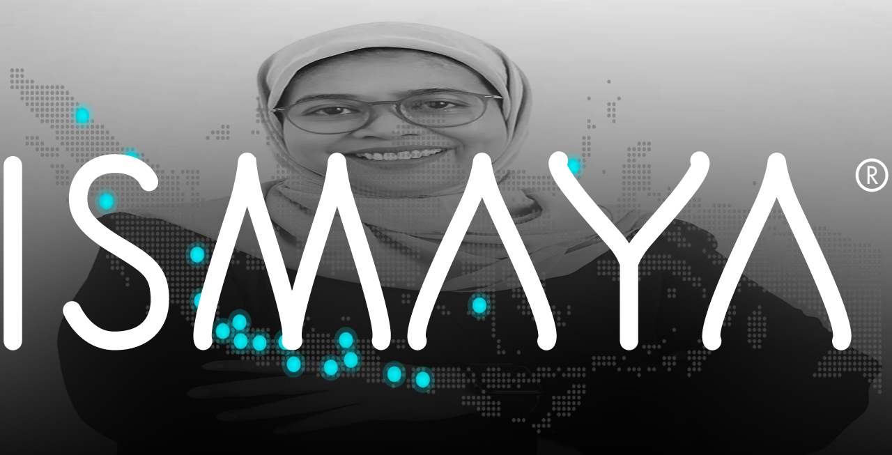

--- FILE ---
content_type: text/html; charset=utf-8
request_url: https://www.ismaya.com/our-story
body_size: 12634
content:
<!DOCTYPE html><!--1qDuzGuPkGs7v7nYfsPGH--><html lang="en"><head><meta charSet="utf-8"/><meta name="viewport" content="width=device-width, initial-scale=1"/><link rel="preload" href="/_next/static/media/2ad3cd63006f4f39-s.p.b04177f3.woff2" as="font" crossorigin="" type="font/woff2"/><link rel="preload" href="/_next/static/media/5c285b27cdda1fe8-s.p.a62025f2.woff2" as="font" crossorigin="" type="font/woff2"/><link rel="preload" href="/_next/static/media/b40b90bbb986e861-s.p.f7308342.woff2" as="font" crossorigin="" type="font/woff2"/><link rel="preload" as="image" href="/ismaya.svg"/><link rel="preload" as="image" imageSrcSet="/_next/image?url=%2Fhero%2Fhero-our-story.png&amp;w=640&amp;q=75 640w, /_next/image?url=%2Fhero%2Fhero-our-story.png&amp;w=750&amp;q=75 750w, /_next/image?url=%2Fhero%2Fhero-our-story.png&amp;w=828&amp;q=75 828w, /_next/image?url=%2Fhero%2Fhero-our-story.png&amp;w=1080&amp;q=75 1080w, /_next/image?url=%2Fhero%2Fhero-our-story.png&amp;w=1200&amp;q=75 1200w, /_next/image?url=%2Fhero%2Fhero-our-story.png&amp;w=1920&amp;q=75 1920w, /_next/image?url=%2Fhero%2Fhero-our-story.png&amp;w=2048&amp;q=75 2048w, /_next/image?url=%2Fhero%2Fhero-our-story.png&amp;w=3840&amp;q=75 3840w" imageSizes="100vw"/><link rel="stylesheet" href="/_next/static/chunks/21738b00f7b7d864.css" data-precedence="next"/><link rel="stylesheet" href="/_next/static/chunks/2257bf64e804486c.css" data-precedence="next"/><link rel="preload" as="script" fetchPriority="low" href="/_next/static/chunks/905e7d0bbaa8a366.js"/><script src="/_next/static/chunks/a75771d769c2c47e.js" async=""></script><script src="/_next/static/chunks/06687ac130c66111.js" async=""></script><script src="/_next/static/chunks/8082ab48faca5ea1.js" async=""></script><script src="/_next/static/chunks/turbopack-642b394fbba2bf32.js" async=""></script><script src="/_next/static/chunks/ff1a16fafef87110.js" async=""></script><script src="/_next/static/chunks/7dd66bdf8a7e5707.js" async=""></script><script src="/_next/static/chunks/3bf465bbc2be00d2.js" async=""></script><script src="/_next/static/chunks/cefcca7c9b298fd3.js" async=""></script><script src="/_next/static/chunks/b3f5551e39a6186a.js" async=""></script><script src="/_next/static/chunks/34fbe5dd8938e1c0.js" async=""></script><script src="/_next/static/chunks/2a0c0b40913ca542.js" async=""></script><link rel="preload" href="https://www.googletagmanager.com/gtag/js?id=G-PXFBW4BBKR" as="script"/><meta name="next-size-adjust" content=""/><title>Our Story | ISMAYA</title><meta name="description" content="Learn more about ISMAYA and our story"/><meta name="robots" content="index, follow"/><meta name="googlebot" content="index, follow, max-video-preview:-1, max-image-preview:large, max-snippet:-1"/><meta name="author" content="ISMAYA Group"/><meta name="copyright" content="Copyright © 2026 ISMAYA Group"/><link rel="canonical" href="https://ismaya.com/our-story"/><meta property="og:title" content="Our Story"/><meta property="og:description" content="Learn more about ISMAYA and our story"/><meta property="og:url" content="https://ismaya.com/our-story"/><meta property="og:site_name" content="ISMAYA Group"/><meta property="og:locale" content="id_ID"/><meta property="og:image" content="https://ismaya.com/ismaya.svg"/><meta property="og:image:width" content="1200"/><meta property="og:image:height" content="630"/><meta property="og:image:alt" content="Our Story"/><meta property="og:type" content="website"/><meta name="twitter:card" content="summary_large_image"/><meta name="twitter:title" content="Our Story"/><meta name="twitter:description" content="Learn more about ISMAYA and our story"/><meta name="twitter:image" content="https://ismaya.com/ismaya.svg"/><link rel="icon" href="/favicon.ico?favicon.768f9f10.ico" sizes="64x64" type="image/x-icon"/><script src="/_next/static/chunks/a6dad97d9634a72d.js" noModule=""></script></head><body class="dm_sans_d89fb377-module__B_rulq__variable libre_baskerville_bd689896-module__zf4rBW__variable flex min-h-dvh flex-col antialiased"><div hidden=""><!--$--><!--/$--></div><noscript><iframe src="https://www.googletagmanager.com/ns.html?id=GTM-MB9V6W6V" height="0" width="0" style="display:none;visibility:hidden"></iframe></noscript><div><header class="z-50 w-full transition-all duration-300 ease-in-out fixed top-0"><div class="bg-gradient-custom-transparent-to-black-reverse fixed top-0 -z-10 h-full w-full"></div><div class="container py-6"><div class="flex items-center justify-between"><div class="flex-shrink-0"><a class="flex items-center" href="/"><div class="relative h-[27px] w-[120px]"><img alt="ISMAYA Logo" decoding="async" data-nimg="fill" class="object-contain" style="position:absolute;height:100%;width:100%;left:0;top:0;right:0;bottom:0;color:transparent" src="/ismaya.svg"/></div></a></div><nav class="hidden items-center lg:flex gap-6"><div class=""><button class="leading-custom-12-percent tracking-custom-1 text-custom-white flex items-center gap-1 px-5 py-3 font-medium transition-opacity hover:opacity-50" aria-expanded="false" aria-haspopup="true">Brands</button><div class="absolute left-0 z-50 transition-all duration-200 ease-in-out invisible opacity-0 top-full w-full"><div class="bg-custom-black-3"><div class="container flex justify-between gap-6 px-[3.25rem] py-20"><div><h4 class="leading-custom-12-percent tracking-custom-1 font-libre-baskerville mb-6 text-xl text-white italic">Elevate</h4><div class="space-y-2"><a class="leading-custom-12-percent tracking-custom-1 text-custom-white hover:text-custom-blue block py-3 whitespace-pre-line opacity-80 transition-colors" href="/brands/semaja">Semaja</a><a class="leading-custom-12-percent tracking-custom-1 text-custom-white hover:text-custom-blue block py-3 whitespace-pre-line opacity-80 transition-colors" href="/brands/skye">SKYE</a></div></div><div><h4 class="leading-custom-12-percent tracking-custom-1 font-libre-baskerville mb-6 text-xl text-white italic">Unite</h4><div class="space-y-2"><a class="leading-custom-12-percent tracking-custom-1 text-custom-white hover:text-custom-blue block py-3 whitespace-pre-line opacity-80 transition-colors" href="/brands/cafe-kissa">Café Kissa</a><a class="leading-custom-12-percent tracking-custom-1 text-custom-white hover:text-custom-blue block py-3 whitespace-pre-line opacity-80 transition-colors" href="/brands/flor">FLOR</a><a class="leading-custom-12-percent tracking-custom-1 text-custom-white hover:text-custom-blue block py-3 whitespace-pre-line opacity-80 transition-colors" href="/brands/markette">Markette</a><a class="leading-custom-12-percent tracking-custom-1 text-custom-white hover:text-custom-blue block py-3 whitespace-pre-line opacity-80 transition-colors" href="/brands/osteria-gia">Osteria GIA</a><a class="leading-custom-12-percent tracking-custom-1 text-custom-white hover:text-custom-blue block py-3 whitespace-pre-line opacity-80 transition-colors" href="/brands/social-house">Social House</a><a class="leading-custom-12-percent tracking-custom-1 text-custom-white hover:text-custom-blue block py-3 whitespace-pre-line opacity-80 transition-colors" href="/brands/social-garden">Social Garden</a><a target="_blank" rel="noopener noreferrer" class="leading-custom-12-percent tracking-custom-1 text-custom-white hover:text-custom-blue block py-3 whitespace-pre-line opacity-80 transition-colors" href="https://www.wethefest.com/">We The Fest</a></div></div><div><h4 class="leading-custom-12-percent tracking-custom-1 font-libre-baskerville mb-6 text-xl text-white italic">Ignite</h4><div class="space-y-2"><a target="_blank" rel="noopener noreferrer" class="leading-custom-12-percent tracking-custom-1 text-custom-white hover:text-custom-blue block py-3 whitespace-pre-line opacity-80 transition-colors" href="https://dwpfest.com/">Djakarta Warehouse
Project</a><a class="leading-custom-12-percent tracking-custom-1 text-custom-white hover:text-custom-blue block py-3 whitespace-pre-line opacity-80 transition-colors" href="/brands/foogu">Foogu</a><a class="leading-custom-12-percent tracking-custom-1 text-custom-white hover:text-custom-blue block py-3 whitespace-pre-line opacity-80 transition-colors" href="/brands/naaga">Naaga</a><a class="leading-custom-12-percent tracking-custom-1 text-custom-white hover:text-custom-blue block py-3 whitespace-pre-line opacity-80 transition-colors" href="/brands/skola">SKOLA</a></div></div><div><h4 class="leading-custom-12-percent tracking-custom-1 font-libre-baskerville mb-6 text-xl text-white italic">Everyday</h4><div class="space-y-2"><a class="leading-custom-12-percent tracking-custom-1 text-custom-white hover:text-custom-blue block py-3 whitespace-pre-line opacity-80 transition-colors" href="/brands/djournal">Djournal</a><a class="leading-custom-12-percent tracking-custom-1 text-custom-white hover:text-custom-blue block py-3 whitespace-pre-line opacity-80 transition-colors" href="/brands/haraku-ramen">Haraku Ramen</a><a class="leading-custom-12-percent tracking-custom-1 text-custom-white hover:text-custom-blue block py-3 whitespace-pre-line opacity-80 transition-colors" href="/brands/kitchenette">Kitchenette</a><a class="leading-custom-12-percent tracking-custom-1 text-custom-white hover:text-custom-blue block py-3 whitespace-pre-line opacity-80 transition-colors" href="/brands/the-peoples-cafe">The People&#x27;s Cafe</a></div></div><div><h4 class="leading-custom-12-percent tracking-custom-1 font-libre-baskerville mb-6 text-xl text-white italic">Wellbeing</h4><div class="space-y-2"><a class="leading-custom-12-percent tracking-custom-1 text-custom-white hover:text-custom-blue block py-3 whitespace-pre-line opacity-80 transition-colors" href="/brands/manarai">Manarai</a><a class="leading-custom-12-percent tracking-custom-1 text-custom-white hover:text-custom-blue block py-3 whitespace-pre-line opacity-80 transition-colors" href="/brands/social-padel-house">Social Padel House</a></div></div></div></div></div></div><div class="relative"><button class="leading-custom-12-percent tracking-custom-1 text-custom-white flex items-center gap-1 px-5 py-3 font-medium transition-opacity hover:opacity-50" aria-expanded="false" aria-haspopup="true">Catering &amp; Banquet</button><div class="absolute left-0 z-50 transition-all duration-200 ease-in-out invisible opacity-0 top-full mt-6 w-52"><div class="bg-custom-black-3"><div class="space-y-2"><a class="leading-custom-12-percent tracking-custom-1 text-custom-white hover:text-custom-blue block py-3 pr-3 pl-6 whitespace-pre-line opacity-80 transition-colors" href="/catering">Catering</a><a class="leading-custom-12-percent tracking-custom-1 text-custom-white hover:text-custom-blue block py-3 pr-3 pl-6 whitespace-pre-line opacity-80 transition-colors" href="/banquet">Banquet</a></div></div></div></div><a class="leading-custom-12-percent tracking-custom-1 text-custom-white px-5 py-3 text-center font-medium transition-opacity hover:opacity-50" href="/ismaya-live">ISMAYA LIVE</a><a target="_blank" rel="noopener noreferrer" class="leading-custom-12-percent tracking-custom-1 text-custom-white px-5 py-3 text-center font-medium transition-opacity hover:opacity-50" href="https://plus.ismaya.com/">ISMAYA+</a><div class="relative"><button class="leading-custom-12-percent tracking-custom-1 text-custom-white flex items-center gap-1 px-5 py-3 font-medium transition-opacity hover:opacity-50" aria-expanded="false" aria-haspopup="true">What&#x27;s On</button><div class="absolute left-0 z-50 transition-all duration-200 ease-in-out invisible opacity-0 top-full mt-6 w-52"><div class="bg-custom-black-3"><div class="space-y-2"><a class="leading-custom-12-percent tracking-custom-1 text-custom-white hover:text-custom-blue block py-3 pr-3 pl-6 whitespace-pre-line opacity-80 transition-colors" href="/happening-now">Happening Now</a><a class="leading-custom-12-percent tracking-custom-1 text-custom-white hover:text-custom-blue block py-3 pr-3 pl-6 whitespace-pre-line opacity-80 transition-colors" href="/in-the-news">In the News</a></div></div></div></div><a class="leading-custom-12-percent tracking-custom-1 text-custom-white px-5 py-3 text-center font-medium transition-opacity hover:opacity-50" href="/careers">Careers</a><div class="relative"><button class="leading-custom-12-percent tracking-custom-1 text-custom-white flex items-center gap-1 px-5 py-3 font-medium transition-opacity hover:opacity-50" aria-expanded="false" aria-haspopup="true">About</button><div class="absolute left-0 z-50 transition-all duration-200 ease-in-out invisible opacity-0 top-full mt-6 w-52"><div class="bg-custom-black-3"><div class="space-y-2"><a class="leading-custom-12-percent tracking-custom-1 text-custom-white hover:text-custom-blue block py-3 pr-3 pl-6 whitespace-pre-line opacity-80 transition-colors" href="/our-story">Our Story</a><a target="_blank" rel="noopener noreferrer" class="leading-custom-12-percent tracking-custom-1 text-custom-white hover:text-custom-blue block py-3 pr-3 pl-6 whitespace-pre-line opacity-80 transition-colors" href="/cdn-cgi/l/email-protection#81e8efe7eec1e8f2ece0f8e0e6f3eef4f1afe2eeec">Contact</a></div></div></div></div></nav><div class="flex lg:hidden"><button type="button" class="inline-flex items-center justify-center text-white transition-colors hover:text-gray-300" aria-label="Open menu"><svg width="40" height="40" viewBox="0 0 40 40" fill="none" xmlns="http://www.w3.org/2000/svg"><path fill-rule="evenodd" clip-rule="evenodd" d="M3.75 10C3.75 9.30964 4.30964 8.75 5 8.75H35C35.6904 8.75 36.25 9.30964 36.25 10C36.25 10.6904 35.6904 11.25 35 11.25H5C4.30964 11.25 3.75 10.6904 3.75 10Z" fill="currentColor"></path><path fill-rule="evenodd" clip-rule="evenodd" d="M3.75 20C3.75 19.3096 4.30964 18.75 5 18.75H35C35.6904 18.75 36.25 19.3096 36.25 20C36.25 20.6904 35.6904 21.25 35 21.25H5C4.30964 21.25 3.75 20.6904 3.75 20Z" fill="currentColor"></path><path fill-rule="evenodd" clip-rule="evenodd" d="M3.75 30C3.75 29.3096 4.30964 28.75 5 28.75H20C20.6904 28.75 21.25 29.3096 21.25 30C21.25 30.6904 20.6904 31.25 20 31.25H5C4.30964 31.25 3.75 30.6904 3.75 30Z" fill="currentColor"></path></svg></button></div></div></div></header><div class="fixed top-0 right-0 z-50 h-full w-full max-w-lg transform bg-black transition-transform duration-500 ease-out translate-x-full"><div class="flex items-center justify-end p-6"><button class="text-white" aria-label="Close menu"><svg width="32" height="32" viewBox="0 0 32 32" fill="none" class="h-10 w-10"><path d="M24.7071 8.70711C25.0976 8.31658 25.0976 7.68342 24.7071 7.29289C24.3166 6.90237 23.6834 6.90237 23.2929 7.29289L16 14.5858L8.70711 7.29289C8.31658 6.90237 7.68342 6.90237 7.29289 7.29289C6.90237 7.68342 6.90237 8.31658 7.29289 8.70711L14.5858 16L7.29289 23.2929C6.90237 23.6834 6.90237 24.3166 7.29289 24.7071C7.68342 25.0976 8.31658 25.0976 8.70711 24.7071L16 17.4142L23.2929 24.7071C23.6834 25.0976 24.3166 25.0976 24.7071 24.7071C25.0976 24.3166 25.0976 23.6834 24.7071 23.2929L17.4142 16L24.7071 8.70711Z" fill="currentColor"></path></svg></button></div><div class="h-full overflow-y-auto pb-20"><nav class="p-6"><ul class="space-y-1"><li><div><button class="text-custom-32 leading-custom-12-percent tracking-custom-1 flex w-full items-center justify-between px-4 py-3 text-left font-medium transition-colors text-white"><span>Brands</span></button><div class="overflow-hidden transition-all duration-500 ease-in-out opacity-0" style="max-height:0px"><ul class="space-y-1 pl-8"><li><a class="leading-custom-12-percent tracking-custom-1 text-custom-white block px-4 py-3 text-xl opacity-70" href="/brands/semaja">Semaja</a><a class="leading-custom-12-percent tracking-custom-1 text-custom-white block px-4 py-3 text-xl opacity-70" href="/brands/skye">SKYE</a></li><li><a class="leading-custom-12-percent tracking-custom-1 text-custom-white block px-4 py-3 text-xl opacity-70" href="/brands/cafe-kissa">Café Kissa</a><a class="leading-custom-12-percent tracking-custom-1 text-custom-white block px-4 py-3 text-xl opacity-70" href="/brands/flor">FLOR</a><a class="leading-custom-12-percent tracking-custom-1 text-custom-white block px-4 py-3 text-xl opacity-70" href="/brands/markette">Markette</a><a class="leading-custom-12-percent tracking-custom-1 text-custom-white block px-4 py-3 text-xl opacity-70" href="/brands/osteria-gia">Osteria GIA</a><a class="leading-custom-12-percent tracking-custom-1 text-custom-white block px-4 py-3 text-xl opacity-70" href="/brands/social-house">Social House</a><a class="leading-custom-12-percent tracking-custom-1 text-custom-white block px-4 py-3 text-xl opacity-70" href="/brands/social-garden">Social Garden</a><a target="_blank" rel="noopener noreferrer" class="leading-custom-12-percent tracking-custom-1 text-custom-white block px-4 py-3 text-xl opacity-70" href="https://www.wethefest.com/">We The Fest</a></li><li><a target="_blank" rel="noopener noreferrer" class="leading-custom-12-percent tracking-custom-1 text-custom-white block px-4 py-3 text-xl opacity-70" href="https://dwpfest.com/">Djakarta Warehouse
Project</a><a class="leading-custom-12-percent tracking-custom-1 text-custom-white block px-4 py-3 text-xl opacity-70" href="/brands/foogu">Foogu</a><a class="leading-custom-12-percent tracking-custom-1 text-custom-white block px-4 py-3 text-xl opacity-70" href="/brands/naaga">Naaga</a><a class="leading-custom-12-percent tracking-custom-1 text-custom-white block px-4 py-3 text-xl opacity-70" href="/brands/skola">SKOLA</a></li><li><a class="leading-custom-12-percent tracking-custom-1 text-custom-white block px-4 py-3 text-xl opacity-70" href="/brands/djournal">Djournal</a><a class="leading-custom-12-percent tracking-custom-1 text-custom-white block px-4 py-3 text-xl opacity-70" href="/brands/haraku-ramen">Haraku Ramen</a><a class="leading-custom-12-percent tracking-custom-1 text-custom-white block px-4 py-3 text-xl opacity-70" href="/brands/kitchenette">Kitchenette</a><a class="leading-custom-12-percent tracking-custom-1 text-custom-white block px-4 py-3 text-xl opacity-70" href="/brands/the-peoples-cafe">The People&#x27;s Cafe</a></li><li><a class="leading-custom-12-percent tracking-custom-1 text-custom-white block px-4 py-3 text-xl opacity-70" href="/brands/manarai">Manarai</a><a class="leading-custom-12-percent tracking-custom-1 text-custom-white block px-4 py-3 text-xl opacity-70" href="/brands/social-padel-house">Social Padel House</a></li></ul></div></div></li><li><div><button class="text-custom-32 leading-custom-12-percent tracking-custom-1 flex w-full items-center justify-between px-4 py-3 text-left font-medium transition-colors text-white"><span>Catering &amp; Banquet</span></button><div class="overflow-hidden transition-all duration-500 ease-in-out opacity-0" style="max-height:0px"><ul class="space-y-1 pl-8"><li><a class="leading-custom-12-percent tracking-custom-1 text-custom-white block px-4 py-3 text-xl opacity-70" href="/catering">Catering</a></li><li><a class="leading-custom-12-percent tracking-custom-1 text-custom-white block px-4 py-3 text-xl opacity-70" href="/banquet">Banquet</a></li></ul></div></div></li><li><a class="text-custom-32 leading-custom-12-percent tracking-custom-1 block px-4 py-3 font-medium transition-colors text-white hover:text-gray-300" href="/ismaya-live">ISMAYA LIVE</a></li><li><a target="_blank" rel="noopener noreferrer" class="text-custom-32 leading-custom-12-percent tracking-custom-1 block px-4 py-3 font-medium transition-colors text-white hover:text-gray-300" href="https://plus.ismaya.com/">ISMAYA+</a></li><li><div><button class="text-custom-32 leading-custom-12-percent tracking-custom-1 flex w-full items-center justify-between px-4 py-3 text-left font-medium transition-colors text-white"><span>What&#x27;s On</span></button><div class="overflow-hidden transition-all duration-500 ease-in-out opacity-0" style="max-height:0px"><ul class="space-y-1 pl-8"><li><a class="leading-custom-12-percent tracking-custom-1 text-custom-white block px-4 py-3 text-xl opacity-70" href="/happening-now">Happening Now</a></li><li><a class="leading-custom-12-percent tracking-custom-1 text-custom-white block px-4 py-3 text-xl opacity-70" href="/in-the-news">In the News</a></li></ul></div></div></li><li><a class="text-custom-32 leading-custom-12-percent tracking-custom-1 block px-4 py-3 font-medium transition-colors text-white hover:text-gray-300" href="/careers">Careers</a></li><li><div><button class="text-custom-32 leading-custom-12-percent tracking-custom-1 flex w-full items-center justify-between px-4 py-3 text-left font-medium transition-colors text-white"><span>About</span></button><div class="overflow-hidden transition-all duration-500 ease-in-out opacity-0" style="max-height:0px"><ul class="space-y-1 pl-8"><li><a class="leading-custom-12-percent tracking-custom-1 text-custom-white block px-4 py-3 text-xl opacity-70" href="/our-story">Our Story</a></li><li><a target="_blank" rel="noopener noreferrer" class="leading-custom-12-percent tracking-custom-1 text-custom-white block px-4 py-3 text-xl opacity-70" href="/cdn-cgi/l/email-protection#80e9eee6efc0e9f3ede1f9e1e7f2eff5f0aee3efed">Contact</a></li></ul></div></div></li></ul></nav></div></div></div><main class="flex-1"><script data-cfasync="false" src="/cdn-cgi/scripts/5c5dd728/cloudflare-static/email-decode.min.js"></script><script id="structured-data-1768198067752" type="application/ld+json">{"@context":"https://schema.org","@type":"WebPage","name":"Our Story","description":"Learn more about ISMAYA and our story","url":"https://ismaya.com/our-story","breadcrumb":{"@type":"BreadcrumbList","itemListElement":[{"@type":"ListItem","position":1,"name":"Home","item":"https://ismaya.com/"},{"@type":"ListItem","position":2,"name":"our-story","item":"https://ismaya.com/our-story"}]}}</script><div><section class="relative flex min-h-[80dvh] flex-col justify-end lg:min-h-[500px]"><img alt="Our Story Background" decoding="async" data-nimg="fill" class="object-cover center" style="position:absolute;height:100%;width:100%;left:0;top:0;right:0;bottom:0;color:transparent" sizes="100vw" srcSet="/_next/image?url=%2Fhero%2Fhero-our-story.png&amp;w=640&amp;q=75 640w, /_next/image?url=%2Fhero%2Fhero-our-story.png&amp;w=750&amp;q=75 750w, /_next/image?url=%2Fhero%2Fhero-our-story.png&amp;w=828&amp;q=75 828w, /_next/image?url=%2Fhero%2Fhero-our-story.png&amp;w=1080&amp;q=75 1080w, /_next/image?url=%2Fhero%2Fhero-our-story.png&amp;w=1200&amp;q=75 1200w, /_next/image?url=%2Fhero%2Fhero-our-story.png&amp;w=1920&amp;q=75 1920w, /_next/image?url=%2Fhero%2Fhero-our-story.png&amp;w=2048&amp;q=75 2048w, /_next/image?url=%2Fhero%2Fhero-our-story.png&amp;w=3840&amp;q=75 3840w" src="/_next/image?url=%2Fhero%2Fhero-our-story.png&amp;w=3840&amp;q=75"/><div class="relative z-10 container px-10! pb-10 lg:px-8! lg:pb-20"><h1 class="text-custom-56 lg:text-custom-92 leading-custom-12-percent tracking-custom-1 font-medium text-white">Our Story</h1></div></section><section class="pb-16 lg:pb-20 bg-foreground pt-16 lg:pt-20"><div class="container flex flex-col gap-10 lg:flex-row lg:gap-24"><div class="w-full lg:min-w-[400px]"><h2 class="text-custom-40 leading-custom-12-percent tracking-custom-1 font-medium text-custom-black-2">Vision &amp; Mission</h2></div><div class="rich-text text-custom-black-2 text-left"><p>Since 2003, ISMAYA GROUP has grown into one of Indonesia’s trailblazing lifestyle F&amp;B powerhouses, known for pioneering original dining, drinking and entertainment experiences across the region.</p>
          <br />
          <p>Our mission is simple yet ambitious: to craft unforgettable experiences at every touchpoint. Whether it’s a signature dish, a curated drink or a night to remember, we believe in creating moments that linger long after the tables are cleared.</p>
          <br />
          <p>With over 144 outlets across Indonesia and 3 international outlets in Dubai, we continue to push boundaries through emotionally resonant concepts that evolve with the times and connect across cultures.</p>
          <br />
          <p>Not just experiences. Meaningful connections.</p></div></div></section><section class="bg-custom-gray-2 relative py-10 lg:py-20"><div class="container mb-10 flex flex-col gap-10 lg:mb-20 lg:flex-row lg:gap-24"><div class="w-full lg:max-w-sm"><h2 class="text-custom-40 leading-custom-12-percent tracking-custom-1 text-custom-black-2 text-center font-medium lg:text-left">Management Team</h2></div><div class="rich-text text-custom-black-2 text-center lg:text-left"><p>Meet the team that drives ISMAYA forward</p></div></div><div class="container flex flex-wrap justify-center gap-8 px-0 md:gap-6 lg:px-8"><div class="relative flex aspect-[4/5] w-full flex-col justify-end md:w-[370px] lg:w-[220px] xl:w-[285px] 2xl:w-[350px]"><img alt="Bram Hendrata" loading="lazy" decoding="async" data-nimg="fill" class="object-cover" style="position:absolute;height:100%;width:100%;left:0;top:0;right:0;bottom:0;color:transparent" sizes="100vw" srcSet="/_next/image?url=%2Fteams%2FBram%20Hendrata.png&amp;w=640&amp;q=75 640w, /_next/image?url=%2Fteams%2FBram%20Hendrata.png&amp;w=750&amp;q=75 750w, /_next/image?url=%2Fteams%2FBram%20Hendrata.png&amp;w=828&amp;q=75 828w, /_next/image?url=%2Fteams%2FBram%20Hendrata.png&amp;w=1080&amp;q=75 1080w, /_next/image?url=%2Fteams%2FBram%20Hendrata.png&amp;w=1200&amp;q=75 1200w, /_next/image?url=%2Fteams%2FBram%20Hendrata.png&amp;w=1920&amp;q=75 1920w, /_next/image?url=%2Fteams%2FBram%20Hendrata.png&amp;w=2048&amp;q=75 2048w, /_next/image?url=%2Fteams%2FBram%20Hendrata.png&amp;w=3840&amp;q=75 3840w" src="/_next/image?url=%2Fteams%2FBram%20Hendrata.png&amp;w=3840&amp;q=75"/><div class="backdrop-blur-bottom-reverse relative z-10 px-6 py-6 md:px-8"><h3 class="text-custom-32 leading-custom-12-percent relative font-medium text-white">Bram Hendrata</h3><hr class="border-custom-blue relative my-2 w-10 border-2"/><p class="text-custom-blue relative text-base">Group CEO</p></div></div><div class="relative flex aspect-[4/5] w-full flex-col justify-end md:w-[370px] lg:w-[220px] xl:w-[285px] 2xl:w-[350px]"><img alt="Cendyarani" loading="lazy" decoding="async" data-nimg="fill" class="object-cover" style="position:absolute;height:100%;width:100%;left:0;top:0;right:0;bottom:0;color:transparent" sizes="100vw" srcSet="/_next/image?url=%2Fteams%2FCendyarani.png&amp;w=640&amp;q=75 640w, /_next/image?url=%2Fteams%2FCendyarani.png&amp;w=750&amp;q=75 750w, /_next/image?url=%2Fteams%2FCendyarani.png&amp;w=828&amp;q=75 828w, /_next/image?url=%2Fteams%2FCendyarani.png&amp;w=1080&amp;q=75 1080w, /_next/image?url=%2Fteams%2FCendyarani.png&amp;w=1200&amp;q=75 1200w, /_next/image?url=%2Fteams%2FCendyarani.png&amp;w=1920&amp;q=75 1920w, /_next/image?url=%2Fteams%2FCendyarani.png&amp;w=2048&amp;q=75 2048w, /_next/image?url=%2Fteams%2FCendyarani.png&amp;w=3840&amp;q=75 3840w" src="/_next/image?url=%2Fteams%2FCendyarani.png&amp;w=3840&amp;q=75"/><div class="backdrop-blur-bottom-reverse relative z-10 px-6 py-6 md:px-8"><h3 class="text-custom-32 leading-custom-12-percent relative font-medium text-white">Cendyarani</h3><hr class="border-custom-blue relative my-2 w-10 border-2"/><p class="text-custom-blue relative text-base">President Director</p></div></div><div class="relative flex aspect-[4/5] w-full flex-col justify-end md:w-[370px] lg:w-[220px] xl:w-[285px] 2xl:w-[350px]"><img alt="Christian Rijanto" loading="lazy" decoding="async" data-nimg="fill" class="object-cover" style="position:absolute;height:100%;width:100%;left:0;top:0;right:0;bottom:0;color:transparent" sizes="100vw" srcSet="/_next/image?url=%2Fteams%2FChristian%20Rijanto.png&amp;w=640&amp;q=75 640w, /_next/image?url=%2Fteams%2FChristian%20Rijanto.png&amp;w=750&amp;q=75 750w, /_next/image?url=%2Fteams%2FChristian%20Rijanto.png&amp;w=828&amp;q=75 828w, /_next/image?url=%2Fteams%2FChristian%20Rijanto.png&amp;w=1080&amp;q=75 1080w, /_next/image?url=%2Fteams%2FChristian%20Rijanto.png&amp;w=1200&amp;q=75 1200w, /_next/image?url=%2Fteams%2FChristian%20Rijanto.png&amp;w=1920&amp;q=75 1920w, /_next/image?url=%2Fteams%2FChristian%20Rijanto.png&amp;w=2048&amp;q=75 2048w, /_next/image?url=%2Fteams%2FChristian%20Rijanto.png&amp;w=3840&amp;q=75 3840w" src="/_next/image?url=%2Fteams%2FChristian%20Rijanto.png&amp;w=3840&amp;q=75"/><div class="backdrop-blur-bottom-reverse relative z-10 px-6 py-6 md:px-8"><h3 class="text-custom-32 leading-custom-12-percent relative font-medium text-white">Christian Rijanto</h3><hr class="border-custom-blue relative my-2 w-10 border-2"/><p class="text-custom-blue relative text-base">Board of Advisors</p></div></div><div class="relative flex aspect-[4/5] w-full flex-col justify-end md:w-[370px] lg:w-[220px] xl:w-[285px] 2xl:w-[350px]"><img alt="Felix Nugroho" loading="lazy" decoding="async" data-nimg="fill" class="object-cover" style="position:absolute;height:100%;width:100%;left:0;top:0;right:0;bottom:0;color:transparent" sizes="100vw" srcSet="/_next/image?url=%2Fteams%2FFelix%20Nugroho.png&amp;w=640&amp;q=75 640w, /_next/image?url=%2Fteams%2FFelix%20Nugroho.png&amp;w=750&amp;q=75 750w, /_next/image?url=%2Fteams%2FFelix%20Nugroho.png&amp;w=828&amp;q=75 828w, /_next/image?url=%2Fteams%2FFelix%20Nugroho.png&amp;w=1080&amp;q=75 1080w, /_next/image?url=%2Fteams%2FFelix%20Nugroho.png&amp;w=1200&amp;q=75 1200w, /_next/image?url=%2Fteams%2FFelix%20Nugroho.png&amp;w=1920&amp;q=75 1920w, /_next/image?url=%2Fteams%2FFelix%20Nugroho.png&amp;w=2048&amp;q=75 2048w, /_next/image?url=%2Fteams%2FFelix%20Nugroho.png&amp;w=3840&amp;q=75 3840w" src="/_next/image?url=%2Fteams%2FFelix%20Nugroho.png&amp;w=3840&amp;q=75"/><div class="backdrop-blur-bottom-reverse relative z-10 px-6 py-6 md:px-8"><h3 class="text-custom-32 leading-custom-12-percent relative font-medium text-white">Felix Nugroho</h3><hr class="border-custom-blue relative my-2 w-10 border-2"/><p class="text-custom-blue relative text-base">Chief Innovation &amp; Technology Officer</p></div></div><div class="relative flex aspect-[4/5] w-full flex-col justify-end md:w-[370px] lg:w-[220px] xl:w-[285px] 2xl:w-[350px]"><img alt="Anggun Melati" loading="lazy" decoding="async" data-nimg="fill" class="object-cover" style="position:absolute;height:100%;width:100%;left:0;top:0;right:0;bottom:0;color:transparent" sizes="100vw" srcSet="/_next/image?url=%2Fteams%2FAnggun%20Melati.png&amp;w=640&amp;q=75 640w, /_next/image?url=%2Fteams%2FAnggun%20Melati.png&amp;w=750&amp;q=75 750w, /_next/image?url=%2Fteams%2FAnggun%20Melati.png&amp;w=828&amp;q=75 828w, /_next/image?url=%2Fteams%2FAnggun%20Melati.png&amp;w=1080&amp;q=75 1080w, /_next/image?url=%2Fteams%2FAnggun%20Melati.png&amp;w=1200&amp;q=75 1200w, /_next/image?url=%2Fteams%2FAnggun%20Melati.png&amp;w=1920&amp;q=75 1920w, /_next/image?url=%2Fteams%2FAnggun%20Melati.png&amp;w=2048&amp;q=75 2048w, /_next/image?url=%2Fteams%2FAnggun%20Melati.png&amp;w=3840&amp;q=75 3840w" src="/_next/image?url=%2Fteams%2FAnggun%20Melati.png&amp;w=3840&amp;q=75"/><div class="backdrop-blur-bottom-reverse relative z-10 px-6 py-6 md:px-8"><h3 class="text-custom-32 leading-custom-12-percent relative font-medium text-white">Anggun Melati</h3><hr class="border-custom-blue relative my-2 w-10 border-2"/><p class="text-custom-blue relative text-base">Sr Vice President Marketing Lifestyle Concepts</p></div></div><div class="relative flex aspect-[4/5] w-full flex-col justify-end md:w-[370px] lg:w-[220px] xl:w-[285px] 2xl:w-[350px]"><img alt="Devleena Sashital" loading="lazy" decoding="async" data-nimg="fill" class="object-cover" style="position:absolute;height:100%;width:100%;left:0;top:0;right:0;bottom:0;color:transparent" sizes="100vw" srcSet="/_next/image?url=%2Fteams%2FDevleena%20Sashital.png&amp;w=640&amp;q=75 640w, /_next/image?url=%2Fteams%2FDevleena%20Sashital.png&amp;w=750&amp;q=75 750w, /_next/image?url=%2Fteams%2FDevleena%20Sashital.png&amp;w=828&amp;q=75 828w, /_next/image?url=%2Fteams%2FDevleena%20Sashital.png&amp;w=1080&amp;q=75 1080w, /_next/image?url=%2Fteams%2FDevleena%20Sashital.png&amp;w=1200&amp;q=75 1200w, /_next/image?url=%2Fteams%2FDevleena%20Sashital.png&amp;w=1920&amp;q=75 1920w, /_next/image?url=%2Fteams%2FDevleena%20Sashital.png&amp;w=2048&amp;q=75 2048w, /_next/image?url=%2Fteams%2FDevleena%20Sashital.png&amp;w=3840&amp;q=75 3840w" src="/_next/image?url=%2Fteams%2FDevleena%20Sashital.png&amp;w=3840&amp;q=75"/><div class="backdrop-blur-bottom-reverse relative z-10 px-6 py-6 md:px-8"><h3 class="text-custom-32 leading-custom-12-percent relative font-medium text-white">Devleena Sashital</h3><hr class="border-custom-blue relative my-2 w-10 border-2"/><p class="text-custom-blue relative text-base">Director of Marketing Restaurant Concepts</p></div></div><div class="relative flex aspect-[4/5] w-full flex-col justify-end md:w-[370px] lg:w-[220px] xl:w-[285px] 2xl:w-[350px]"><img alt="Diana Abbas" loading="lazy" decoding="async" data-nimg="fill" class="object-cover" style="position:absolute;height:100%;width:100%;left:0;top:0;right:0;bottom:0;color:transparent" sizes="100vw" srcSet="/_next/image?url=%2Fteams%2FDiana%20Abbas.png&amp;w=640&amp;q=75 640w, /_next/image?url=%2Fteams%2FDiana%20Abbas.png&amp;w=750&amp;q=75 750w, /_next/image?url=%2Fteams%2FDiana%20Abbas.png&amp;w=828&amp;q=75 828w, /_next/image?url=%2Fteams%2FDiana%20Abbas.png&amp;w=1080&amp;q=75 1080w, /_next/image?url=%2Fteams%2FDiana%20Abbas.png&amp;w=1200&amp;q=75 1200w, /_next/image?url=%2Fteams%2FDiana%20Abbas.png&amp;w=1920&amp;q=75 1920w, /_next/image?url=%2Fteams%2FDiana%20Abbas.png&amp;w=2048&amp;q=75 2048w, /_next/image?url=%2Fteams%2FDiana%20Abbas.png&amp;w=3840&amp;q=75 3840w" src="/_next/image?url=%2Fteams%2FDiana%20Abbas.png&amp;w=3840&amp;q=75"/><div class="backdrop-blur-bottom-reverse relative z-10 px-6 py-6 md:px-8"><h3 class="text-custom-32 leading-custom-12-percent relative font-medium text-white">Diana Abbas</h3><hr class="border-custom-blue relative my-2 w-10 border-2"/><p class="text-custom-blue relative text-base">Operations Director Lifestyle Concepts</p></div></div><div class="relative flex aspect-[4/5] w-full flex-col justify-end md:w-[370px] lg:w-[220px] xl:w-[285px] 2xl:w-[350px]"><img alt="Jessa Setiabudi" loading="lazy" decoding="async" data-nimg="fill" class="object-cover" style="position:absolute;height:100%;width:100%;left:0;top:0;right:0;bottom:0;color:transparent" sizes="100vw" srcSet="/_next/image?url=%2Fteams%2FJessa%20Setiabudi.png&amp;w=640&amp;q=75 640w, /_next/image?url=%2Fteams%2FJessa%20Setiabudi.png&amp;w=750&amp;q=75 750w, /_next/image?url=%2Fteams%2FJessa%20Setiabudi.png&amp;w=828&amp;q=75 828w, /_next/image?url=%2Fteams%2FJessa%20Setiabudi.png&amp;w=1080&amp;q=75 1080w, /_next/image?url=%2Fteams%2FJessa%20Setiabudi.png&amp;w=1200&amp;q=75 1200w, /_next/image?url=%2Fteams%2FJessa%20Setiabudi.png&amp;w=1920&amp;q=75 1920w, /_next/image?url=%2Fteams%2FJessa%20Setiabudi.png&amp;w=2048&amp;q=75 2048w, /_next/image?url=%2Fteams%2FJessa%20Setiabudi.png&amp;w=3840&amp;q=75 3840w" src="/_next/image?url=%2Fteams%2FJessa%20Setiabudi.png&amp;w=3840&amp;q=75"/><div class="backdrop-blur-bottom-reverse relative z-10 px-6 py-6 md:px-8"><h3 class="text-custom-32 leading-custom-12-percent relative font-medium text-white">Jessa Setiabudi</h3><hr class="border-custom-blue relative my-2 w-10 border-2"/><p class="text-custom-blue relative text-base">Market Expansion Director</p></div></div><div class="relative flex aspect-[4/5] w-full flex-col justify-end md:w-[370px] lg:w-[220px] xl:w-[285px] 2xl:w-[350px]"><img alt="Rika S. Jatnikaningsih" loading="lazy" decoding="async" data-nimg="fill" class="object-cover" style="position:absolute;height:100%;width:100%;left:0;top:0;right:0;bottom:0;color:transparent" sizes="100vw" srcSet="/_next/image?url=%2Fteams%2FRika%20S%20Jatnikaningsih.png&amp;w=640&amp;q=75 640w, /_next/image?url=%2Fteams%2FRika%20S%20Jatnikaningsih.png&amp;w=750&amp;q=75 750w, /_next/image?url=%2Fteams%2FRika%20S%20Jatnikaningsih.png&amp;w=828&amp;q=75 828w, /_next/image?url=%2Fteams%2FRika%20S%20Jatnikaningsih.png&amp;w=1080&amp;q=75 1080w, /_next/image?url=%2Fteams%2FRika%20S%20Jatnikaningsih.png&amp;w=1200&amp;q=75 1200w, /_next/image?url=%2Fteams%2FRika%20S%20Jatnikaningsih.png&amp;w=1920&amp;q=75 1920w, /_next/image?url=%2Fteams%2FRika%20S%20Jatnikaningsih.png&amp;w=2048&amp;q=75 2048w, /_next/image?url=%2Fteams%2FRika%20S%20Jatnikaningsih.png&amp;w=3840&amp;q=75 3840w" src="/_next/image?url=%2Fteams%2FRika%20S%20Jatnikaningsih.png&amp;w=3840&amp;q=75"/><div class="backdrop-blur-bottom-reverse relative z-10 px-6 py-6 md:px-8"><h3 class="text-custom-32 leading-custom-12-percent relative font-medium text-white">Rika S. Jatnikaningsih</h3><hr class="border-custom-blue relative my-2 w-10 border-2"/><p class="text-custom-blue relative text-base">HR Director</p></div></div><div class="relative flex aspect-[4/5] w-full flex-col justify-end md:w-[370px] lg:w-[220px] xl:w-[285px] 2xl:w-[350px]"><img alt="Villisia Yolanda" loading="lazy" decoding="async" data-nimg="fill" class="object-cover" style="position:absolute;height:100%;width:100%;left:0;top:0;right:0;bottom:0;color:transparent" sizes="100vw" srcSet="/_next/image?url=%2Fteams%2FVillisia%20Yolanda.png&amp;w=640&amp;q=75 640w, /_next/image?url=%2Fteams%2FVillisia%20Yolanda.png&amp;w=750&amp;q=75 750w, /_next/image?url=%2Fteams%2FVillisia%20Yolanda.png&amp;w=828&amp;q=75 828w, /_next/image?url=%2Fteams%2FVillisia%20Yolanda.png&amp;w=1080&amp;q=75 1080w, /_next/image?url=%2Fteams%2FVillisia%20Yolanda.png&amp;w=1200&amp;q=75 1200w, /_next/image?url=%2Fteams%2FVillisia%20Yolanda.png&amp;w=1920&amp;q=75 1920w, /_next/image?url=%2Fteams%2FVillisia%20Yolanda.png&amp;w=2048&amp;q=75 2048w, /_next/image?url=%2Fteams%2FVillisia%20Yolanda.png&amp;w=3840&amp;q=75 3840w" src="/_next/image?url=%2Fteams%2FVillisia%20Yolanda.png&amp;w=3840&amp;q=75"/><div class="backdrop-blur-bottom-reverse relative z-10 px-6 py-6 md:px-8"><h3 class="text-custom-32 leading-custom-12-percent relative font-medium text-white">Villisia Yolanda</h3><hr class="border-custom-blue relative my-2 w-10 border-2"/><p class="text-custom-blue relative text-base">Vice President of Supply Chain</p></div></div><div class="relative flex aspect-[4/5] w-full flex-col justify-end md:w-[370px] lg:w-[220px] xl:w-[285px] 2xl:w-[350px]"><img alt="May Wiji Astuti" loading="lazy" decoding="async" data-nimg="fill" class="object-cover" style="position:absolute;height:100%;width:100%;left:0;top:0;right:0;bottom:0;color:transparent" sizes="100vw" srcSet="/_next/image?url=%2Fteams%2FMay%20Wiji%20Astuti.jpg&amp;w=640&amp;q=75 640w, /_next/image?url=%2Fteams%2FMay%20Wiji%20Astuti.jpg&amp;w=750&amp;q=75 750w, /_next/image?url=%2Fteams%2FMay%20Wiji%20Astuti.jpg&amp;w=828&amp;q=75 828w, /_next/image?url=%2Fteams%2FMay%20Wiji%20Astuti.jpg&amp;w=1080&amp;q=75 1080w, /_next/image?url=%2Fteams%2FMay%20Wiji%20Astuti.jpg&amp;w=1200&amp;q=75 1200w, /_next/image?url=%2Fteams%2FMay%20Wiji%20Astuti.jpg&amp;w=1920&amp;q=75 1920w, /_next/image?url=%2Fteams%2FMay%20Wiji%20Astuti.jpg&amp;w=2048&amp;q=75 2048w, /_next/image?url=%2Fteams%2FMay%20Wiji%20Astuti.jpg&amp;w=3840&amp;q=75 3840w" src="/_next/image?url=%2Fteams%2FMay%20Wiji%20Astuti.jpg&amp;w=3840&amp;q=75"/><div class="backdrop-blur-bottom-reverse relative z-10 px-6 py-6 md:px-8"><h3 class="text-custom-32 leading-custom-12-percent relative font-medium text-white">May Wiji Astuti</h3><hr class="border-custom-blue relative my-2 w-10 border-2"/><p class="text-custom-blue relative text-base">Senior Vice President Operations Resto</p></div></div></div></section><section class="relative py-10 pt-0 lg:py-40 lg:pt-0"><div class="container mb-10 px-0 lg:px-8"><div class="relative aspect-[2/1]"><img alt="ISMAYA Outlet" loading="lazy" decoding="async" data-nimg="fill" class="object-cover" style="position:absolute;height:100%;width:100%;left:0;top:0;right:0;bottom:0;color:transparent" sizes="100vw" srcSet="/_next/image?url=%2Fismaya-outlet.png&amp;w=640&amp;q=75 640w, /_next/image?url=%2Fismaya-outlet.png&amp;w=750&amp;q=75 750w, /_next/image?url=%2Fismaya-outlet.png&amp;w=828&amp;q=75 828w, /_next/image?url=%2Fismaya-outlet.png&amp;w=1080&amp;q=75 1080w, /_next/image?url=%2Fismaya-outlet.png&amp;w=1200&amp;q=75 1200w, /_next/image?url=%2Fismaya-outlet.png&amp;w=1920&amp;q=75 1920w, /_next/image?url=%2Fismaya-outlet.png&amp;w=2048&amp;q=75 2048w, /_next/image?url=%2Fismaya-outlet.png&amp;w=3840&amp;q=75 3840w" src="/_next/image?url=%2Fismaya-outlet.png&amp;w=3840&amp;q=75"/></div></div><div class="relative z-10 container"><div class="flex flex-col items-center justify-between px-10 lg:flex-row lg:items-stretch"><div class="max-w-60 flex-1 text-center text-white lg:text-left"><p class="leading-custom-12-percent font-libre-baskerville mb-6 text-7xl italic">144</p><p class="text-xl whitespace-pre-line">Venues across Indonesia</p></div><div><div class="lg:h-f my-10 h-0.5 w-20 bg-white/30 lg:my-0 lg:h-full lg:w-0.5"></div></div><div class="max-w-60 flex-1 text-center text-white lg:text-left"><p class="leading-custom-12-percent font-libre-baskerville mb-6 text-7xl italic">3</p><p class="text-xl whitespace-pre-line">International outlets
in Dubai</p></div><div><div class="lg:h-f my-10 h-0.5 w-20 bg-white/30 lg:my-0 lg:h-full lg:w-0.5"></div></div><div class="max-w-60 flex-1 text-center text-white lg:text-left"><p class="leading-custom-12-percent font-libre-baskerville mb-6 text-7xl italic">22</p><p class="text-xl whitespace-pre-line">Cities across the world</p></div></div></div></section></div><!--$--><!--/$--></main><footer class="bg-custom-black"><div class="container py-10 lg:py-20"><div class="flex flex-col justify-between lg:flex-row"><div class="border-b border-white pb-8 lg:border-b-0 lg:pb-0"><div class="relative mb-5 h-[22px] w-[100px] lg:mb-4 lg:h-[27px] lg:w-[120px]"><img alt="ISMAYA Logo" loading="lazy" decoding="async" data-nimg="fill" class="object-contain" style="position:absolute;height:100%;width:100%;left:0;top:0;right:0;bottom:0;color:transparent" src="/ismaya.svg"/></div><p class="leading-custom-30 text-custom-gray text-lg">Creating the Good Life</p><div class="mt-6 flex gap-10"><a target="_blank" rel="noopener noreferrer" class="text-white transition-opacity hover:opacity-50" aria-label="linkedin" href="https://www.linkedin.com/company/ismayagroup/?originalSubdomain=id"><svg class="h-5 w-5" fill="currentColor" viewBox="0 0 19 18"><path d="M0.84964 2.81507C0.84964 2.23786 1.05235 1.76167 1.45775 1.3865C1.86315 1.01131 2.39019 0.82373 3.03883 0.82373C3.6759 0.82373 4.19133 1.00842 4.58516 1.37784C4.99056 1.7588 5.19327 2.25518 5.19327 2.86702C5.19327 3.42113 4.99636 3.88288 4.60254 4.2523C4.19714 4.63325 3.66431 4.82373 3.00408 4.82373H2.98671C2.34963 4.82373 1.8342 4.63325 1.44037 4.2523C1.04655 3.87135 0.84964 3.39227 0.84964 2.81507ZM1.07551 17.9666V6.39949H4.93265V17.9666H1.07551ZM7.06972 17.9666H10.9269V11.5077C10.9269 11.1037 10.9732 10.792 11.0659 10.5726C11.228 10.1801 11.4742 9.84825 11.8043 9.57697C12.1344 9.30568 12.5485 9.17005 13.0466 9.17005C14.3439 9.17005 14.9925 10.0416 14.9925 11.7848V17.9666H18.8496V11.3345C18.8496 9.62603 18.4442 8.33022 17.6334 7.4471C16.8226 6.56399 15.7512 6.12243 14.4191 6.12243C12.9249 6.12243 11.7608 6.76312 10.9269 8.04451V8.07914H10.9095L10.9269 8.04451V6.39949H7.06972C7.09288 6.76889 7.10447 7.91751 7.10447 9.84537C7.10447 11.7732 7.09288 14.4803 7.06972 17.9666Z" fill="white"></path></svg></a><a target="_blank" rel="noopener noreferrer" class="text-white transition-opacity hover:opacity-50" aria-label="instagram" href="https://www.instagram.com/ismaya/?hl=en"><svg class="h-6 w-6" fill="currentColor" viewBox="0 0 24 24"><path d="M12.315 2c2.43 0 2.784.013 3.808.06 1.064.049 1.791.218 2.427.465a4.902 4.902 0 011.772 1.153 4.902 4.902 0 011.153 1.772c.247.636.416 1.363.465 2.427.048 1.067.06 1.407.06 4.123v.08c0 2.643-.012 2.987-.06 4.043-.049 1.064-.218 1.791-.465 2.427a4.902 4.902 0 01-1.153 1.772 4.902 4.902 0 01-1.772 1.153c-.636.247-1.363.416-2.427.465-1.067.048-1.407.06-4.123.06h-.08c-2.643 0-2.987-.012-4.043-.06-1.064-.049-1.791-.218-2.427-.465a4.902 4.902 0 01-1.772-1.153 4.902 4.902 0 01-1.153-1.772c-.247-.636-.416-1.363-.465-2.427-.047-1.024-.06-1.379-.06-3.808v-.63c0-2.43.013-2.784.06-3.808.049-1.064.218-1.791.465-2.427a4.902 4.902 0 011.153-1.772A4.902 4.902 0 015.45 2.525c.636-.247 1.363-.416 2.427-.465C8.901 2.013 9.256 2 11.685 2h.63zm-.081 1.802h-.468c-2.456 0-2.784.011-3.807.058-.975.045-1.504.207-1.857.344-.467.182-.8.398-1.15.748-.35.35-.566.683-.748 1.15-.137.353-.3.882-.344 1.857-.047 1.023-.058 1.351-.058 3.807v.468c0 2.456.011 2.784.058 3.807.045.975.207 1.504.344 1.857.182.466.399.8.748 1.15.35.35.683.566 1.15.748.353.137.882.3 1.857.344 1.054.048 1.37.058 4.041.058h.08c2.597 0 2.917-.01 3.96-.058.976-.045 1.505-.207 1.858-.344.466-.182.8-.398 1.15-.748.35-.35.566-.683.748-1.15.137-.353.3-.882.344-1.857.048-1.055.058-1.37.058-4.041v-.08c0-2.597-.01-2.917-.058-3.96-.045-.976-.207-1.505-.344-1.858a3.097 3.097 0 00-.748-1.15 3.098 3.098 0 00-1.15-.748c-.353-.137-.882-.3-1.857-.344-1.023-.047-1.351-.058-3.807-.058zM12 6.865a5.135 5.135 0 110 10.27 5.135 5.135 0 010-10.27zm0 1.802a3.333 3.333 0 100 6.666 3.333 3.333 0 000-6.666zm5.338-3.205a1.2 1.2 0 110 2.4 1.2 1.2 0 010-2.4z"></path></svg></a><a target="_blank" rel="noopener noreferrer" class="text-white transition-opacity hover:opacity-50" aria-label="youtube" href="https://www.youtube.com/@ISMAYATV"><svg class="h-6 w-6" fill="currentColor" viewBox="0 0 24 24"><path d="M23.498 6.186a3.016 3.016 0 0 0-2.122-2.136C19.505 3.545 12 3.545 12 3.545s-7.505 0-9.377.505A3.017 3.017 0 0 0 .502 6.186C0 8.07 0 12 0 12s0 3.93.502 5.814a3.016 3.016 0 0 0 2.122 2.136c1.871.505 9.376.505 9.376.505s7.505 0 9.377-.505a3.015 3.015 0 0 0 2.122-2.136C24 15.93 24 12 24 12s0-3.93-.502-5.814zM9.545 15.568V8.432L15.818 12l-6.273 3.568z"></path></svg></a></div></div><div class="gap-20 lg:flex"><div><h3 class="leading-custom-22 mt-8 mb-6 text-xl font-bold text-white lg:mt-4">Connect</h3><ul class="space-y-3"><li><a class="text-custom-gray flex gap-2 transition-colors hover:text-white" href="/cdn-cgi/l/email-protection#90e0e5e3e0f9e4f1befdf1e2f3f5fcfcf1d0f9e3fdf1e9f1f7e2ffe5e0bef3fffd"><span class="leading-custom-30 text-lg whitespace-pre-line">Franchise Enquiry</span></a></li><li><a class="text-custom-gray flex gap-2 transition-colors hover:text-white" href="/privacy-policy"><span class="leading-custom-30 text-lg whitespace-pre-line">Privacy &amp; Policy</span></a></li><li><a target="_blank" rel="noopener noreferrer" class="text-custom-gray flex gap-2 transition-colors hover:text-white" href="https://maps.app.goo.gl/1uyoVs44gkqGhxz9A"><span class="text-white"><svg width="20" height="26" viewBox="0 0 20 26" fill="none"><path d="M16.8609 14.6558C16.8609 20.0346 11.3517 23.3484 10.2068 23.9795C10.1434 24.0145 10.0722 24.0329 9.99974 24.0329C9.9273 24.0329 9.85605 24.0145 9.79263 23.9795C8.64688 23.3484 3.1394 20.0346 3.1394 14.6558C3.1394 10.3678 5.71219 7.36621 10.0002 7.36621C14.2881 7.36621 16.8609 10.3678 16.8609 14.6558Z" stroke="currentColor" stroke-width="1.4" stroke-linecap="round" stroke-linejoin="round"></path><path d="M6.5697 14.2268C6.5697 15.1366 6.93112 16.0091 7.57444 16.6524C8.21776 17.2957 9.09029 17.6571 10.0001 17.6571C10.9099 17.6571 11.7824 17.2957 12.4257 16.6524C13.069 16.0091 13.4305 15.1366 13.4305 14.2268C13.4305 13.317 13.069 12.4444 12.4257 11.8011C11.7824 11.1578 10.9099 10.7964 10.0001 10.7964C9.09029 10.7964 8.21776 11.1578 7.57444 11.8011C6.93112 12.4444 6.5697 13.317 6.5697 14.2268V14.2268Z" stroke="currentColor" stroke-width="1.4" stroke-linecap="round" stroke-linejoin="round"></path></svg></span><span class="leading-custom-30 text-lg whitespace-pre-line">Gandaria 8 Office,
Jakarta</span></a></li></ul></div></div></div><div class="border-white pt-10 lg:mt-10 lg:border-t"><div class="flex flex-col justify-between gap-2 lg:flex-row lg:items-center"><p class="leading-custom-20 text-lg text-white">Copyright © 2025 ISMAYA Group</p><p class="leading-custom-20 text-lg text-white">All Rights Reserved</p></div></div></div></footer><script data-cfasync="false" src="/cdn-cgi/scripts/5c5dd728/cloudflare-static/email-decode.min.js"></script><script src="/_next/static/chunks/905e7d0bbaa8a366.js" id="_R_" async=""></script><script>(self.__next_f=self.__next_f||[]).push([0])</script><script>self.__next_f.push([1,"1:\"$Sreact.fragment\"\n3:I[39756,[\"/_next/static/chunks/ff1a16fafef87110.js\",\"/_next/static/chunks/7dd66bdf8a7e5707.js\"],\"default\"]\n4:I[37457,[\"/_next/static/chunks/ff1a16fafef87110.js\",\"/_next/static/chunks/7dd66bdf8a7e5707.js\"],\"default\"]\n6:I[97367,[\"/_next/static/chunks/ff1a16fafef87110.js\",\"/_next/static/chunks/7dd66bdf8a7e5707.js\"],\"OutletBoundary\"]\n8:I[11533,[\"/_next/static/chunks/ff1a16fafef87110.js\",\"/_next/static/chunks/7dd66bdf8a7e5707.js\"],\"AsyncMetadataOutlet\"]\na:I[97367,[\"/_next/static/chunks/ff1a16fafef87110.js\",\"/_next/static/chunks/7dd66bdf8a7e5707.js\"],\"ViewportBoundary\"]\nc:I[97367,[\"/_next/static/chunks/ff1a16fafef87110.js\",\"/_next/static/chunks/7dd66bdf8a7e5707.js\"],\"MetadataBoundary\"]\nd:\"$Sreact.suspense\"\nf:I[68027,[\"/_next/static/chunks/3bf465bbc2be00d2.js\",\"/_next/static/chunks/cefcca7c9b298fd3.js\",\"/_next/static/chunks/b3f5551e39a6186a.js\"],\"default\"]\n:HL[\"/_next/static/chunks/21738b00f7b7d864.css\",\"style\"]\n:HL[\"/_next/static/media/2ad3cd63006f4f39-s.p.b04177f3.woff2\",\"font\",{\"crossOrigin\":\"\",\"type\":\"font/woff2\"}]\n:HL[\"/_next/static/media/5c285b27cdda1fe8-s.p.a62025f2.woff2\",\"font\",{\"crossOrigin\":\"\",\"type\":\"font/woff2\"}]\n:HL[\"/_next/static/media/b40b90bbb986e861-s.p.f7308342.woff2\",\"font\",{\"crossOrigin\":\"\",\"type\":\"font/woff2\"}]\n:HL[\"/_next/static/chunks/2257bf64e804486c.css\",\"style\"]\n"])</script><script>self.__next_f.push([1,"0:{\"P\":null,\"b\":\"1qDuzGuPkGs7v7nYfsPGH\",\"p\":\"\",\"c\":[\"\",\"our-story\"],\"i\":false,\"f\":[[[\"\",{\"children\":[[\"slug\",\"our-story\",\"c\"],{\"children\":[\"__PAGE__\",{}]}]},\"$undefined\",\"$undefined\",true],[\"\",[\"$\",\"$1\",\"c\",{\"children\":[[[\"$\",\"link\",\"0\",{\"rel\":\"stylesheet\",\"href\":\"/_next/static/chunks/21738b00f7b7d864.css\",\"precedence\":\"next\",\"crossOrigin\":\"$undefined\",\"nonce\":\"$undefined\"}],[\"$\",\"script\",\"script-0\",{\"src\":\"/_next/static/chunks/3bf465bbc2be00d2.js\",\"async\":true,\"nonce\":\"$undefined\"}],[\"$\",\"script\",\"script-1\",{\"src\":\"/_next/static/chunks/cefcca7c9b298fd3.js\",\"async\":true,\"nonce\":\"$undefined\"}],[\"$\",\"script\",\"script-2\",{\"src\":\"/_next/static/chunks/b3f5551e39a6186a.js\",\"async\":true,\"nonce\":\"$undefined\"}]],\"$L2\"]}],{\"children\":[[\"slug\",\"our-story\",\"c\"],[\"$\",\"$1\",\"c\",{\"children\":[null,[\"$\",\"$L3\",null,{\"parallelRouterKey\":\"children\",\"error\":\"$undefined\",\"errorStyles\":\"$undefined\",\"errorScripts\":\"$undefined\",\"template\":[\"$\",\"$L4\",null,{}],\"templateStyles\":\"$undefined\",\"templateScripts\":\"$undefined\",\"notFound\":\"$undefined\",\"forbidden\":\"$undefined\",\"unauthorized\":\"$undefined\"}]]}],{\"children\":[\"__PAGE__\",[\"$\",\"$1\",\"c\",{\"children\":[\"$L5\",[[\"$\",\"link\",\"0\",{\"rel\":\"stylesheet\",\"href\":\"/_next/static/chunks/2257bf64e804486c.css\",\"precedence\":\"next\",\"crossOrigin\":\"$undefined\",\"nonce\":\"$undefined\"}],[\"$\",\"script\",\"script-0\",{\"src\":\"/_next/static/chunks/34fbe5dd8938e1c0.js\",\"async\":true,\"nonce\":\"$undefined\"}],[\"$\",\"script\",\"script-1\",{\"src\":\"/_next/static/chunks/2a0c0b40913ca542.js\",\"async\":true,\"nonce\":\"$undefined\"}]],[\"$\",\"$L6\",null,{\"children\":[\"$L7\",[\"$\",\"$L8\",null,{\"promise\":\"$@9\"}]]}]]}],{},null,false]},null,false]},null,false],[\"$\",\"$1\",\"h\",{\"children\":[null,[[\"$\",\"$La\",null,{\"children\":\"$Lb\"}],[\"$\",\"meta\",null,{\"name\":\"next-size-adjust\",\"content\":\"\"}]],[\"$\",\"$Lc\",null,{\"children\":[\"$\",\"div\",null,{\"hidden\":true,\"children\":[\"$\",\"$d\",null,{\"fallback\":null,\"children\":\"$Le\"}]}]}]]}],false]],\"m\":\"$undefined\",\"G\":[\"$f\",[[\"$\",\"link\",\"0\",{\"rel\":\"stylesheet\",\"href\":\"/_next/static/chunks/21738b00f7b7d864.css\",\"precedence\":\"next\",\"crossOrigin\":\"$undefined\",\"nonce\":\"$undefined\"}]]],\"s\":false,\"S\":true}\n"])</script><script>self.__next_f.push([1,"10:I[79520,[\"/_next/static/chunks/3bf465bbc2be00d2.js\",\"/_next/static/chunks/cefcca7c9b298fd3.js\",\"/_next/static/chunks/b3f5551e39a6186a.js\"],\"\"]\n11:I[31231,[\"/_next/static/chunks/3bf465bbc2be00d2.js\",\"/_next/static/chunks/cefcca7c9b298fd3.js\",\"/_next/static/chunks/b3f5551e39a6186a.js\"],\"ModalProvider\"]\n12:I[17692,[\"/_next/static/chunks/3bf465bbc2be00d2.js\",\"/_next/static/chunks/cefcca7c9b298fd3.js\",\"/_next/static/chunks/b3f5551e39a6186a.js\"],\"default\"]\n15:I[5500,[\"/_next/static/chunks/3bf465bbc2be00d2.js\",\"/_next/static/chunks/cefcca7c9b298fd3.js\",\"/_next/static/chunks/b3f5551e39a6186a.js\",\"/_next/static/chunks/34fbe5dd8938e1c0.js\",\"/_next/static/chunks/2a0c0b40913ca542.js\"],\"Image\"]\n"])</script><script>self.__next_f.push([1,"2:[\"$\",\"html\",null,{\"lang\":\"en\",\"children\":[[\"$\",\"head\",null,{\"children\":[[\"$\",\"$L10\",null,{\"id\":\"gtm\",\"strategy\":\"afterInteractive\",\"children\":\"\\n            (function(w,d,s,l,i){\\n              w[l]=w[l]||[];\\n              w[l].push({'gtm.start': new Date().getTime(), event:'gtm.js'});\\n              var f=d.getElementsByTagName(s)[0],\\n                  j=d.createElement(s),\\n                  dl=l!='dataLayer'?'\u0026l='+l:'';\\n              j.async=true;\\n              j.src='https://www.googletagmanager.com/gtm.js?id='+i+dl;\\n              f.parentNode.insertBefore(j,f);\\n            })(window,document,'script','dataLayer','GTM-MB9V6W6V');\\n          \"}],[\"$\",\"$L10\",null,{\"id\":\"ga4-src\",\"src\":\"https://www.googletagmanager.com/gtag/js?id=G-PXFBW4BBKR\",\"strategy\":\"afterInteractive\"}],[\"$\",\"$L10\",null,{\"id\":\"ga4-init\",\"strategy\":\"afterInteractive\",\"children\":\"\\n            window.dataLayer = window.dataLayer || [];\\n            function gtag(){dataLayer.push(arguments);}\\n            gtag('js', new Date());\\n            gtag('config', 'G-PXFBW4BBKR');\\n          \"}]]}],[\"$\",\"body\",null,{\"className\":\"dm_sans_d89fb377-module__B_rulq__variable libre_baskerville_bd689896-module__zf4rBW__variable flex min-h-dvh flex-col antialiased\",\"children\":[[\"$\",\"noscript\",null,{\"children\":[\"$\",\"iframe\",null,{\"src\":\"https://www.googletagmanager.com/ns.html?id=GTM-MB9V6W6V\",\"height\":\"0\",\"width\":\"0\",\"style\":{\"display\":\"none\",\"visibility\":\"hidden\"}}]}],[\"$\",\"$L11\",null,{\"children\":[[\"$\",\"$L12\",null,{\"data\":{\"logo\":{\"url\":\"/ismaya.svg\",\"alt\":\"ISMAYA Logo\"},\"navigations\":[{\"id\":\"3\",\"label\":\"Brands\",\"url\":\"/brands\",\"dropdownType\":\"mega\",\"dropdownItems\":[{\"id\":\"1\",\"label\":\"Elevate\",\"url\":\"#\",\"subItems\":[{\"id\":\"1\",\"label\":\"Semaja\",\"url\":\"/brands/semaja\"},{\"id\":\"2\",\"label\":\"SKYE\",\"url\":\"/brands/skye\"}]},{\"id\":\"2\",\"label\":\"Unite\",\"url\":\"#\",\"subItems\":[{\"id\":\"1\",\"label\":\"Café Kissa\",\"url\":\"/brands/cafe-kissa\"},{\"id\":\"2\",\"label\":\"FLOR\",\"url\":\"/brands/flor\"},{\"id\":\"3\",\"label\":\"Markette\",\"url\":\"/brands/markette\"},{\"id\":\"4\",\"label\":\"Osteria GIA\",\"url\":\"/brands/osteria-gia\"},{\"id\":\"5\",\"label\":\"Social House\",\"url\":\"/brands/social-house\"},{\"id\":\"6\",\"label\":\"Social Garden\",\"url\":\"/brands/social-garden\"},{\"id\":\"7\",\"label\":\"We The Fest\",\"url\":\"https://www.wethefest.com/\"}]},{\"id\":\"3\",\"label\":\"Ignite\",\"url\":\"#\",\"subItems\":[{\"id\":\"1\",\"label\":\"Djakarta Warehouse\\nProject\",\"url\":\"https://dwpfest.com/\"},{\"id\":\"2\",\"label\":\"Foogu\",\"url\":\"/brands/foogu\"},{\"id\":\"3\",\"label\":\"Naaga\",\"url\":\"/brands/naaga\"},{\"id\":\"4\",\"label\":\"SKOLA\",\"url\":\"/brands/skola\"}]},{\"id\":\"4\",\"label\":\"Everyday\",\"url\":\"#\",\"subItems\":[{\"id\":\"1\",\"label\":\"Djournal\",\"url\":\"/brands/djournal\"},{\"id\":\"2\",\"label\":\"Haraku Ramen\",\"url\":\"/brands/haraku-ramen\"},{\"id\":\"3\",\"label\":\"Kitchenette\",\"url\":\"/brands/kitchenette\"},{\"id\":\"4\",\"label\":\"The People's Cafe\",\"url\":\"/brands/the-peoples-cafe\"}]},{\"id\":\"5\",\"label\":\"Wellbeing\",\"url\":\"#\",\"subItems\":[{\"id\":\"1\",\"label\":\"Manarai\",\"url\":\"/brands/manarai\"},{\"id\":\"2\",\"label\":\"Social Padel House\",\"url\":\"/brands/social-padel-house\"}]}]},{\"id\":\"5\",\"label\":\"Catering \u0026 Banquet\",\"url\":\"#\",\"dropdownType\":\"small\",\"dropdownItems\":[{\"id\":\"1\",\"label\":\"Catering\",\"url\":\"/catering\"},{\"id\":\"2\",\"label\":\"Banquet\",\"url\":\"/banquet\"}]},{\"id\":\"6\",\"label\":\"ISMAYA LIVE\",\"url\":\"/ismaya-live\"},{\"id\":\"7\",\"label\":\"ISMAYA+\",\"url\":\"https://plus.ismaya.com/\"},{\"id\":\"4\",\"label\":\"What's On\",\"url\":\"#\",\"dropdownItems\":[{\"id\":\"1\",\"label\":\"Happening Now\",\"url\":\"/happening-now\"},{\"id\":\"2\",\"label\":\"In the News\",\"url\":\"/in-the-news\"}]},{\"id\":\"2\",\"label\":\"Careers\",\"url\":\"/careers\",\"hideOnBrandPage\":true},{\"id\":\"1\",\"label\":\"About\",\"url\":\"#\",\"dropdownItems\":[{\"id\":\"1\",\"label\":\"Our Story\",\"url\":\"/our-story\"},{\"id\":\"2\",\"label\":\"Contact\",\"url\":\"mailto:info@ismayagroup.com\"}]}],\"updatedAt\":\"2026-01-12T06:07:47.356Z\"}}],[\"$\",\"main\",null,{\"className\":\"flex-1\",\"children\":[\"$\",\"$L3\",null,{\"parallelRouterKey\":\"children\",\"error\":\"$undefined\",\"errorStyles\":\"$undefined\",\"errorScripts\":\"$undefined\",\"template\":[\"$\",\"$L4\",null,{}],\"templateStyles\":\"$undefined\",\"templateScripts\":\"$undefined\",\"notFound\":[[\"$\",\"div\",null,{\"className\":\"min-h-screen flex items-center justify-center px-4\",\"children\":[\"$\",\"div\",null,{\"className\":\"text-center\",\"children\":[[\"$\",\"h1\",null,{\"className\":\"text-6xl font-bold text-gray-900 dark:text-white mb-4\",\"children\":\"404\"}],[\"$\",\"h2\",null,{\"className\":\"text-2xl font-semibold text-gray-700 dark:text-gray-300 mb-4\",\"children\":\"Page Not Found\"}],[\"$\",\"p\",null,{\"className\":\"text-gray-600 dark:text-gray-400 mb-8\",\"children\":\"The page you are looking for does not exist.\"}],\"$L13\"]}]}],[]],\"forbidden\":\"$undefined\",\"unauthorized\":\"$undefined\"}]}],\"$L14\"]}]]}]]}]\n"])</script><script>self.__next_f.push([1,"5:[[\"$\",\"script\",null,{\"id\":\"structured-data-1768198067752\",\"type\":\"application/ld+json\",\"dangerouslySetInnerHTML\":{\"__html\":\"{\\\"@context\\\":\\\"https://schema.org\\\",\\\"@type\\\":\\\"WebPage\\\",\\\"name\\\":\\\"Our Story\\\",\\\"description\\\":\\\"Learn more about ISMAYA and our story\\\",\\\"url\\\":\\\"https://ismaya.com/our-story\\\",\\\"breadcrumb\\\":{\\\"@type\\\":\\\"BreadcrumbList\\\",\\\"itemListElement\\\":[{\\\"@type\\\":\\\"ListItem\\\",\\\"position\\\":1,\\\"name\\\":\\\"Home\\\",\\\"item\\\":\\\"https://ismaya.com/\\\"},{\\\"@type\\\":\\\"ListItem\\\",\\\"position\\\":2,\\\"name\\\":\\\"our-story\\\",\\\"item\\\":\\\"https://ismaya.com/our-story\\\"}]}}\"}}],[\"$\",\"div\",null,{\"children\":[[\"$\",\"section\",\"block-1\",{\"className\":\"relative flex min-h-[80dvh] flex-col justify-end lg:min-h-[500px]\",\"children\":[[\"$\",\"$L15\",null,{\"src\":\"/hero/hero-our-story.png\",\"alt\":\"Our Story Background\",\"fill\":true,\"priority\":true,\"className\":\"object-cover center\"}],false,[\"$\",\"div\",null,{\"className\":\"relative z-10 container px-10! pb-10 lg:px-8! lg:pb-20\",\"children\":[\"$\",\"h1\",null,{\"className\":\"text-custom-56 lg:text-custom-92 leading-custom-12-percent tracking-custom-1 font-medium text-white\",\"children\":\"Our Story\"}]}]]}],[\"$\",\"section\",\"block-2\",{\"className\":\"pb-16 lg:pb-20 bg-foreground pt-16 lg:pt-20\",\"children\":[\"$\",\"div\",null,{\"className\":\"container flex flex-col gap-10 lg:flex-row lg:gap-24\",\"children\":[[\"$\",\"div\",null,{\"className\":\"w-full lg:min-w-[400px]\",\"children\":[\"$undefined\",[\"$\",\"h2\",null,{\"className\":\"text-custom-40 leading-custom-12-percent tracking-custom-1 font-medium text-custom-black-2\",\"children\":\"Vision \u0026 Mission\"}]]}],[\"$\",\"div\",null,{\"className\":\"rich-text text-custom-black-2 text-left\",\"dangerouslySetInnerHTML\":{\"__html\":\"\u003cp\u003eSince 2003, ISMAYA GROUP has grown into one of Indonesia’s trailblazing lifestyle F\u0026amp;B powerhouses, known for pioneering original dining, drinking and entertainment experiences across the region.\u003c/p\u003e\\n          \u003cbr /\u003e\\n          \u003cp\u003eOur mission is simple yet ambitious: to craft unforgettable experiences at every touchpoint. Whether it’s a signature dish, a curated drink or a night to remember, we believe in creating moments that linger long after the tables are cleared.\u003c/p\u003e\\n          \u003cbr /\u003e\\n          \u003cp\u003eWith over 144 outlets across Indonesia and 3 international outlets in Dubai, we continue to push boundaries through emotionally resonant concepts that evolve with the times and connect across cultures.\u003c/p\u003e\\n          \u003cbr /\u003e\\n          \u003cp\u003eNot just experiences. Meaningful connections.\u003c/p\u003e\"}}]]}]}],[\"$\",\"section\",\"block-3\",{\"className\":\"bg-custom-gray-2 relative py-10 lg:py-20\",\"children\":[[\"$\",\"div\",null,{\"className\":\"container mb-10 flex flex-col gap-10 lg:mb-20 lg:flex-row lg:gap-24\",\"children\":[[\"$\",\"div\",null,{\"className\":\"w-full lg:max-w-sm\",\"children\":[\"$\",\"h2\",null,{\"className\":\"text-custom-40 leading-custom-12-percent tracking-custom-1 text-custom-black-2 text-center font-medium lg:text-left\",\"children\":\"Management Team\"}]}],[\"$\",\"div\",null,{\"className\":\"rich-text text-custom-black-2 text-center lg:text-left\",\"children\":[\"$\",\"p\",null,{\"children\":\"Meet the team that drives ISMAYA forward\"}]}]]}],[\"$\",\"div\",null,{\"className\":\"container flex flex-wrap justify-center gap-8 px-0 md:gap-6 lg:px-8\",\"children\":[[\"$\",\"div\",\"Bram Hendrata\",{\"className\":\"relative flex aspect-[4/5] w-full flex-col justify-end md:w-[370px] lg:w-[220px] xl:w-[285px] 2xl:w-[350px]\",\"children\":[[\"$\",\"$L15\",null,{\"src\":\"/teams/Bram Hendrata.png\",\"alt\":\"Bram Hendrata\",\"fill\":true,\"className\":\"object-cover\"}],[\"$\",\"div\",null,{\"className\":\"backdrop-blur-bottom-reverse relative z-10 px-6 py-6 md:px-8\",\"children\":[[\"$\",\"h3\",null,{\"className\":\"text-custom-32 leading-custom-12-percent relative font-medium text-white\",\"children\":\"Bram Hendrata\"}],[\"$\",\"hr\",null,{\"className\":\"border-custom-blue relative my-2 w-10 border-2\"}],[\"$\",\"p\",null,{\"className\":\"text-custom-blue relative text-base\",\"children\":\"Group CEO\"}]]}]]}],\"$L16\",\"$L17\",\"$L18\",\"$L19\",\"$L1a\",\"$L1b\",\"$L1c\",\"$L1d\",\"$L1e\",\"$L1f\"]}]]}],\"$L20\"]}]]\n"])</script><script>self.__next_f.push([1,"21:I[22016,[\"/_next/static/chunks/3bf465bbc2be00d2.js\",\"/_next/static/chunks/cefcca7c9b298fd3.js\",\"/_next/static/chunks/b3f5551e39a6186a.js\",\"/_next/static/chunks/34fbe5dd8938e1c0.js\",\"/_next/static/chunks/2a0c0b40913ca542.js\"],\"default\"]\n13:[\"$\",\"$L21\",null,{\"href\":\"/\",\"className\":\"inline-block px-6 py-3 bg-blue-600 text-white rounded-lg hover:bg-blue-700 transition-colors\",\"children\":\"Go Back Home\"}]\n22:T63b,"])</script><script>self.__next_f.push([1,"M12.315 2c2.43 0 2.784.013 3.808.06 1.064.049 1.791.218 2.427.465a4.902 4.902 0 011.772 1.153 4.902 4.902 0 011.153 1.772c.247.636.416 1.363.465 2.427.048 1.067.06 1.407.06 4.123v.08c0 2.643-.012 2.987-.06 4.043-.049 1.064-.218 1.791-.465 2.427a4.902 4.902 0 01-1.153 1.772 4.902 4.902 0 01-1.772 1.153c-.636.247-1.363.416-2.427.465-1.067.048-1.407.06-4.123.06h-.08c-2.643 0-2.987-.012-4.043-.06-1.064-.049-1.791-.218-2.427-.465a4.902 4.902 0 01-1.772-1.153 4.902 4.902 0 01-1.153-1.772c-.247-.636-.416-1.363-.465-2.427-.047-1.024-.06-1.379-.06-3.808v-.63c0-2.43.013-2.784.06-3.808.049-1.064.218-1.791.465-2.427a4.902 4.902 0 011.153-1.772A4.902 4.902 0 015.45 2.525c.636-.247 1.363-.416 2.427-.465C8.901 2.013 9.256 2 11.685 2h.63zm-.081 1.802h-.468c-2.456 0-2.784.011-3.807.058-.975.045-1.504.207-1.857.344-.467.182-.8.398-1.15.748-.35.35-.566.683-.748 1.15-.137.353-.3.882-.344 1.857-.047 1.023-.058 1.351-.058 3.807v.468c0 2.456.011 2.784.058 3.807.045.975.207 1.504.344 1.857.182.466.399.8.748 1.15.35.35.683.566 1.15.748.353.137.882.3 1.857.344 1.054.048 1.37.058 4.041.058h.08c2.597 0 2.917-.01 3.96-.058.976-.045 1.505-.207 1.858-.344.466-.182.8-.398 1.15-.748.35-.35.566-.683.748-1.15.137-.353.3-.882.344-1.857.048-1.055.058-1.37.058-4.041v-.08c0-2.597-.01-2.917-.058-3.96-.045-.976-.207-1.505-.344-1.858a3.097 3.097 0 00-.748-1.15 3.098 3.098 0 00-1.15-.748c-.353-.137-.882-.3-1.857-.344-1.023-.047-1.351-.058-3.807-.058zM12 6.865a5.135 5.135 0 110 10.27 5.135 5.135 0 010-10.27zm0 1.802a3.333 3.333 0 100 6.666 3.333 3.333 0 000-6.666zm5.338-3.205a1.2 1.2 0 110 2.4 1.2 1.2 0 010-2.4z"])</script><script>self.__next_f.push([1,"14:[\"$\",\"footer\",null,{\"className\":\"bg-custom-black\",\"children\":[\"$\",\"div\",null,{\"className\":\"container py-10 lg:py-20\",\"children\":[[\"$\",\"div\",null,{\"className\":\"flex flex-col justify-between lg:flex-row\",\"children\":[[\"$\",\"div\",null,{\"className\":\"border-b border-white pb-8 lg:border-b-0 lg:pb-0\",\"children\":[[\"$\",\"div\",null,{\"className\":\"relative mb-5 h-[22px] w-[100px] lg:mb-4 lg:h-[27px] lg:w-[120px]\",\"children\":[\"$\",\"$L15\",null,{\"src\":\"/ismaya.svg\",\"alt\":\"ISMAYA Logo\",\"fill\":true,\"className\":\"object-contain\"}]}],[\"$\",\"p\",null,{\"className\":\"leading-custom-30 text-custom-gray text-lg\",\"children\":\"Creating the Good Life\"}],[\"$\",\"div\",null,{\"className\":\"mt-6 flex gap-10\",\"children\":[[\"$\",\"$L21\",\"1\",{\"href\":\"https://www.linkedin.com/company/ismayagroup/?originalSubdomain=id\",\"target\":\"_blank\",\"rel\":\"noopener noreferrer\",\"className\":\"text-white transition-opacity hover:opacity-50\",\"aria-label\":\"linkedin\",\"children\":[\"$\",\"svg\",null,{\"className\":\"h-5 w-5\",\"fill\":\"currentColor\",\"viewBox\":\"0 0 19 18\",\"children\":[\"$\",\"path\",null,{\"d\":\"M0.84964 2.81507C0.84964 2.23786 1.05235 1.76167 1.45775 1.3865C1.86315 1.01131 2.39019 0.82373 3.03883 0.82373C3.6759 0.82373 4.19133 1.00842 4.58516 1.37784C4.99056 1.7588 5.19327 2.25518 5.19327 2.86702C5.19327 3.42113 4.99636 3.88288 4.60254 4.2523C4.19714 4.63325 3.66431 4.82373 3.00408 4.82373H2.98671C2.34963 4.82373 1.8342 4.63325 1.44037 4.2523C1.04655 3.87135 0.84964 3.39227 0.84964 2.81507ZM1.07551 17.9666V6.39949H4.93265V17.9666H1.07551ZM7.06972 17.9666H10.9269V11.5077C10.9269 11.1037 10.9732 10.792 11.0659 10.5726C11.228 10.1801 11.4742 9.84825 11.8043 9.57697C12.1344 9.30568 12.5485 9.17005 13.0466 9.17005C14.3439 9.17005 14.9925 10.0416 14.9925 11.7848V17.9666H18.8496V11.3345C18.8496 9.62603 18.4442 8.33022 17.6334 7.4471C16.8226 6.56399 15.7512 6.12243 14.4191 6.12243C12.9249 6.12243 11.7608 6.76312 10.9269 8.04451V8.07914H10.9095L10.9269 8.04451V6.39949H7.06972C7.09288 6.76889 7.10447 7.91751 7.10447 9.84537C7.10447 11.7732 7.09288 14.4803 7.06972 17.9666Z\",\"fill\":\"white\"}]}]}],[\"$\",\"$L21\",\"2\",{\"href\":\"https://www.instagram.com/ismaya/?hl=en\",\"target\":\"_blank\",\"rel\":\"noopener noreferrer\",\"className\":\"text-white transition-opacity hover:opacity-50\",\"aria-label\":\"instagram\",\"children\":[\"$\",\"svg\",null,{\"className\":\"h-6 w-6\",\"fill\":\"currentColor\",\"viewBox\":\"0 0 24 24\",\"children\":[\"$\",\"path\",null,{\"d\":\"$22\"}]}]}],\"$L23\"]}]]}],\"$L24\"]}],\"$L25\"]}]}]\n"])</script><script>self.__next_f.push([1,"16:[\"$\",\"div\",\"Cendyarani\",{\"className\":\"relative flex aspect-[4/5] w-full flex-col justify-end md:w-[370px] lg:w-[220px] xl:w-[285px] 2xl:w-[350px]\",\"children\":[[\"$\",\"$L15\",null,{\"src\":\"/teams/Cendyarani.png\",\"alt\":\"Cendyarani\",\"fill\":true,\"className\":\"object-cover\"}],[\"$\",\"div\",null,{\"className\":\"backdrop-blur-bottom-reverse relative z-10 px-6 py-6 md:px-8\",\"children\":[[\"$\",\"h3\",null,{\"className\":\"text-custom-32 leading-custom-12-percent relative font-medium text-white\",\"children\":\"Cendyarani\"}],[\"$\",\"hr\",null,{\"className\":\"border-custom-blue relative my-2 w-10 border-2\"}],[\"$\",\"p\",null,{\"className\":\"text-custom-blue relative text-base\",\"children\":\"President Director\"}]]}]]}]\n"])</script><script>self.__next_f.push([1,"17:[\"$\",\"div\",\"Christian Rijanto\",{\"className\":\"relative flex aspect-[4/5] w-full flex-col justify-end md:w-[370px] lg:w-[220px] xl:w-[285px] 2xl:w-[350px]\",\"children\":[[\"$\",\"$L15\",null,{\"src\":\"/teams/Christian Rijanto.png\",\"alt\":\"Christian Rijanto\",\"fill\":true,\"className\":\"object-cover\"}],[\"$\",\"div\",null,{\"className\":\"backdrop-blur-bottom-reverse relative z-10 px-6 py-6 md:px-8\",\"children\":[[\"$\",\"h3\",null,{\"className\":\"text-custom-32 leading-custom-12-percent relative font-medium text-white\",\"children\":\"Christian Rijanto\"}],[\"$\",\"hr\",null,{\"className\":\"border-custom-blue relative my-2 w-10 border-2\"}],[\"$\",\"p\",null,{\"className\":\"text-custom-blue relative text-base\",\"children\":\"Board of Advisors\"}]]}]]}]\n"])</script><script>self.__next_f.push([1,"18:[\"$\",\"div\",\"Felix Nugroho\",{\"className\":\"relative flex aspect-[4/5] w-full flex-col justify-end md:w-[370px] lg:w-[220px] xl:w-[285px] 2xl:w-[350px]\",\"children\":[[\"$\",\"$L15\",null,{\"src\":\"/teams/Felix Nugroho.png\",\"alt\":\"Felix Nugroho\",\"fill\":true,\"className\":\"object-cover\"}],[\"$\",\"div\",null,{\"className\":\"backdrop-blur-bottom-reverse relative z-10 px-6 py-6 md:px-8\",\"children\":[[\"$\",\"h3\",null,{\"className\":\"text-custom-32 leading-custom-12-percent relative font-medium text-white\",\"children\":\"Felix Nugroho\"}],[\"$\",\"hr\",null,{\"className\":\"border-custom-blue relative my-2 w-10 border-2\"}],[\"$\",\"p\",null,{\"className\":\"text-custom-blue relative text-base\",\"children\":\"Chief Innovation \u0026 Technology Officer\"}]]}]]}]\n"])</script><script>self.__next_f.push([1,"19:[\"$\",\"div\",\"Anggun Melati\",{\"className\":\"relative flex aspect-[4/5] w-full flex-col justify-end md:w-[370px] lg:w-[220px] xl:w-[285px] 2xl:w-[350px]\",\"children\":[[\"$\",\"$L15\",null,{\"src\":\"/teams/Anggun Melati.png\",\"alt\":\"Anggun Melati\",\"fill\":true,\"className\":\"object-cover\"}],[\"$\",\"div\",null,{\"className\":\"backdrop-blur-bottom-reverse relative z-10 px-6 py-6 md:px-8\",\"children\":[[\"$\",\"h3\",null,{\"className\":\"text-custom-32 leading-custom-12-percent relative font-medium text-white\",\"children\":\"Anggun Melati\"}],[\"$\",\"hr\",null,{\"className\":\"border-custom-blue relative my-2 w-10 border-2\"}],[\"$\",\"p\",null,{\"className\":\"text-custom-blue relative text-base\",\"children\":\"Sr Vice President Marketing Lifestyle Concepts\"}]]}]]}]\n"])</script><script>self.__next_f.push([1,"1a:[\"$\",\"div\",\"Devleena Sashital\",{\"className\":\"relative flex aspect-[4/5] w-full flex-col justify-end md:w-[370px] lg:w-[220px] xl:w-[285px] 2xl:w-[350px]\",\"children\":[[\"$\",\"$L15\",null,{\"src\":\"/teams/Devleena Sashital.png\",\"alt\":\"Devleena Sashital\",\"fill\":true,\"className\":\"object-cover\"}],[\"$\",\"div\",null,{\"className\":\"backdrop-blur-bottom-reverse relative z-10 px-6 py-6 md:px-8\",\"children\":[[\"$\",\"h3\",null,{\"className\":\"text-custom-32 leading-custom-12-percent relative font-medium text-white\",\"children\":\"Devleena Sashital\"}],[\"$\",\"hr\",null,{\"className\":\"border-custom-blue relative my-2 w-10 border-2\"}],[\"$\",\"p\",null,{\"className\":\"text-custom-blue relative text-base\",\"children\":\"Director of Marketing Restaurant Concepts\"}]]}]]}]\n"])</script><script>self.__next_f.push([1,"1b:[\"$\",\"div\",\"Diana Abbas\",{\"className\":\"relative flex aspect-[4/5] w-full flex-col justify-end md:w-[370px] lg:w-[220px] xl:w-[285px] 2xl:w-[350px]\",\"children\":[[\"$\",\"$L15\",null,{\"src\":\"/teams/Diana Abbas.png\",\"alt\":\"Diana Abbas\",\"fill\":true,\"className\":\"object-cover\"}],[\"$\",\"div\",null,{\"className\":\"backdrop-blur-bottom-reverse relative z-10 px-6 py-6 md:px-8\",\"children\":[[\"$\",\"h3\",null,{\"className\":\"text-custom-32 leading-custom-12-percent relative font-medium text-white\",\"children\":\"Diana Abbas\"}],[\"$\",\"hr\",null,{\"className\":\"border-custom-blue relative my-2 w-10 border-2\"}],[\"$\",\"p\",null,{\"className\":\"text-custom-blue relative text-base\",\"children\":\"Operations Director Lifestyle Concepts\"}]]}]]}]\n"])</script><script>self.__next_f.push([1,"1c:[\"$\",\"div\",\"Jessa Setiabudi\",{\"className\":\"relative flex aspect-[4/5] w-full flex-col justify-end md:w-[370px] lg:w-[220px] xl:w-[285px] 2xl:w-[350px]\",\"children\":[[\"$\",\"$L15\",null,{\"src\":\"/teams/Jessa Setiabudi.png\",\"alt\":\"Jessa Setiabudi\",\"fill\":true,\"className\":\"object-cover\"}],[\"$\",\"div\",null,{\"className\":\"backdrop-blur-bottom-reverse relative z-10 px-6 py-6 md:px-8\",\"children\":[[\"$\",\"h3\",null,{\"className\":\"text-custom-32 leading-custom-12-percent relative font-medium text-white\",\"children\":\"Jessa Setiabudi\"}],[\"$\",\"hr\",null,{\"className\":\"border-custom-blue relative my-2 w-10 border-2\"}],[\"$\",\"p\",null,{\"className\":\"text-custom-blue relative text-base\",\"children\":\"Market Expansion Director\"}]]}]]}]\n"])</script><script>self.__next_f.push([1,"1d:[\"$\",\"div\",\"Rika S. Jatnikaningsih\",{\"className\":\"relative flex aspect-[4/5] w-full flex-col justify-end md:w-[370px] lg:w-[220px] xl:w-[285px] 2xl:w-[350px]\",\"children\":[[\"$\",\"$L15\",null,{\"src\":\"/teams/Rika S Jatnikaningsih.png\",\"alt\":\"Rika S. Jatnikaningsih\",\"fill\":true,\"className\":\"object-cover\"}],[\"$\",\"div\",null,{\"className\":\"backdrop-blur-bottom-reverse relative z-10 px-6 py-6 md:px-8\",\"children\":[[\"$\",\"h3\",null,{\"className\":\"text-custom-32 leading-custom-12-percent relative font-medium text-white\",\"children\":\"Rika S. Jatnikaningsih\"}],[\"$\",\"hr\",null,{\"className\":\"border-custom-blue relative my-2 w-10 border-2\"}],[\"$\",\"p\",null,{\"className\":\"text-custom-blue relative text-base\",\"children\":\"HR Director\"}]]}]]}]\n"])</script><script>self.__next_f.push([1,"1e:[\"$\",\"div\",\"Villisia Yolanda\",{\"className\":\"relative flex aspect-[4/5] w-full flex-col justify-end md:w-[370px] lg:w-[220px] xl:w-[285px] 2xl:w-[350px]\",\"children\":[[\"$\",\"$L15\",null,{\"src\":\"/teams/Villisia Yolanda.png\",\"alt\":\"Villisia Yolanda\",\"fill\":true,\"className\":\"object-cover\"}],[\"$\",\"div\",null,{\"className\":\"backdrop-blur-bottom-reverse relative z-10 px-6 py-6 md:px-8\",\"children\":[[\"$\",\"h3\",null,{\"className\":\"text-custom-32 leading-custom-12-percent relative font-medium text-white\",\"children\":\"Villisia Yolanda\"}],[\"$\",\"hr\",null,{\"className\":\"border-custom-blue relative my-2 w-10 border-2\"}],[\"$\",\"p\",null,{\"className\":\"text-custom-blue relative text-base\",\"children\":\"Vice President of Supply Chain\"}]]}]]}]\n"])</script><script>self.__next_f.push([1,"1f:[\"$\",\"div\",\"May Wiji Astuti\",{\"className\":\"relative flex aspect-[4/5] w-full flex-col justify-end md:w-[370px] lg:w-[220px] xl:w-[285px] 2xl:w-[350px]\",\"children\":[[\"$\",\"$L15\",null,{\"src\":\"/teams/May Wiji Astuti.jpg\",\"alt\":\"May Wiji Astuti\",\"fill\":true,\"className\":\"object-cover\"}],[\"$\",\"div\",null,{\"className\":\"backdrop-blur-bottom-reverse relative z-10 px-6 py-6 md:px-8\",\"children\":[[\"$\",\"h3\",null,{\"className\":\"text-custom-32 leading-custom-12-percent relative font-medium text-white\",\"children\":\"May Wiji Astuti\"}],[\"$\",\"hr\",null,{\"className\":\"border-custom-blue relative my-2 w-10 border-2\"}],[\"$\",\"p\",null,{\"className\":\"text-custom-blue relative text-base\",\"children\":\"Senior Vice President Operations Resto\"}]]}]]}]\n"])</script><script>self.__next_f.push([1,"20:[\"$\",\"section\",\"block-4\",{\"className\":\"relative py-10 pt-0 lg:py-40 lg:pt-0\",\"children\":[[\"$\",\"div\",null,{\"className\":\"container mb-10 px-0 lg:px-8\",\"children\":[\"$\",\"div\",null,{\"className\":\"relative aspect-[2/1]\",\"children\":[\"$\",\"$L15\",null,{\"src\":\"/ismaya-outlet.png\",\"alt\":\"ISMAYA Outlet\",\"fill\":true,\"className\":\"object-cover\"}]}]}],[\"$\",\"div\",null,{\"className\":\"relative z-10 container\",\"children\":[\"$undefined\",[\"$\",\"div\",null,{\"className\":\"flex flex-col items-center justify-between px-10 lg:flex-row lg:items-stretch\",\"children\":[[\"$\",\"$1\",\"144\",{\"children\":[[\"$\",\"div\",null,{\"className\":\"max-w-60 flex-1 text-center text-white lg:text-left\",\"children\":[[\"$\",\"p\",null,{\"className\":\"leading-custom-12-percent font-libre-baskerville mb-6 text-7xl italic\",\"children\":[144,\"$undefined\"]}],[\"$\",\"p\",null,{\"className\":\"text-xl whitespace-pre-line\",\"children\":\"Venues across Indonesia\"}]]}],[\"$\",\"div\",null,{\"children\":[\"$\",\"div\",null,{\"className\":\"lg:h-f my-10 h-0.5 w-20 bg-white/30 lg:my-0 lg:h-full lg:w-0.5\"}]}]]}],[\"$\",\"$1\",\"3\",{\"children\":[[\"$\",\"div\",null,{\"className\":\"max-w-60 flex-1 text-center text-white lg:text-left\",\"children\":[[\"$\",\"p\",null,{\"className\":\"leading-custom-12-percent font-libre-baskerville mb-6 text-7xl italic\",\"children\":[3,\"$undefined\"]}],[\"$\",\"p\",null,{\"className\":\"text-xl whitespace-pre-line\",\"children\":\"International outlets\\nin Dubai\"}]]}],[\"$\",\"div\",null,{\"children\":[\"$\",\"div\",null,{\"className\":\"lg:h-f my-10 h-0.5 w-20 bg-white/30 lg:my-0 lg:h-full lg:w-0.5\"}]}]]}],[\"$\",\"$1\",\"22\",{\"children\":[[\"$\",\"div\",null,{\"className\":\"max-w-60 flex-1 text-center text-white lg:text-left\",\"children\":[[\"$\",\"p\",null,{\"className\":\"leading-custom-12-percent font-libre-baskerville mb-6 text-7xl italic\",\"children\":[22,\"$undefined\"]}],[\"$\",\"p\",null,{\"className\":\"text-xl whitespace-pre-line\",\"children\":\"Cities across the world\"}]]}],false]}]]}]]}]]}]\n"])</script><script>self.__next_f.push([1,"23:[\"$\",\"$L21\",\"3\",{\"href\":\"https://www.youtube.com/@ISMAYATV\",\"target\":\"_blank\",\"rel\":\"noopener noreferrer\",\"className\":\"text-white transition-opacity hover:opacity-50\",\"aria-label\":\"youtube\",\"children\":[\"$\",\"svg\",null,{\"className\":\"h-6 w-6\",\"fill\":\"currentColor\",\"viewBox\":\"0 0 24 24\",\"children\":[\"$\",\"path\",null,{\"d\":\"M23.498 6.186a3.016 3.016 0 0 0-2.122-2.136C19.505 3.545 12 3.545 12 3.545s-7.505 0-9.377.505A3.017 3.017 0 0 0 .502 6.186C0 8.07 0 12 0 12s0 3.93.502 5.814a3.016 3.016 0 0 0 2.122 2.136c1.871.505 9.376.505 9.376.505s7.505 0 9.377-.505a3.015 3.015 0 0 0 2.122-2.136C24 15.93 24 12 24 12s0-3.93-.502-5.814zM9.545 15.568V8.432L15.818 12l-6.273 3.568z\"}]}]}]\n"])</script><script>self.__next_f.push([1,"24:[\"$\",\"div\",null,{\"className\":\"gap-20 lg:flex\",\"children\":[[\"$\",\"div\",\"1\",{\"children\":[[\"$\",\"h3\",null,{\"className\":\"leading-custom-22 mt-8 mb-6 text-xl font-bold text-white lg:mt-4\",\"children\":\"Connect\"}],[\"$\",\"ul\",null,{\"className\":\"space-y-3\",\"children\":[[\"$\",\"li\",\"Franchise Enquiry-0\",{\"children\":[\"$\",\"$L21\",null,{\"href\":\"mailto:puspita.marcella@ismayagroup.com\",\"target\":\"$undefined\",\"rel\":\"$undefined\",\"className\":\"text-custom-gray flex gap-2 transition-colors hover:text-white\",\"children\":[\"$undefined\",[\"$\",\"span\",null,{\"className\":\"leading-custom-30 text-lg whitespace-pre-line\",\"children\":\"Franchise Enquiry\"}]]}]}],[\"$\",\"li\",\"Privacy \u0026 Policy-1\",{\"children\":[\"$\",\"$L21\",null,{\"href\":\"/privacy-policy\",\"target\":\"$undefined\",\"rel\":\"$undefined\",\"className\":\"text-custom-gray flex gap-2 transition-colors hover:text-white\",\"children\":[\"$undefined\",[\"$\",\"span\",null,{\"className\":\"leading-custom-30 text-lg whitespace-pre-line\",\"children\":\"Privacy \u0026 Policy\"}]]}]}],[\"$\",\"li\",\"Gandaria 8 Office,\\nJakarta-2\",{\"children\":[\"$\",\"$L21\",null,{\"href\":\"https://maps.app.goo.gl/1uyoVs44gkqGhxz9A\",\"target\":\"_blank\",\"rel\":\"noopener noreferrer\",\"className\":\"text-custom-gray flex gap-2 transition-colors hover:text-white\",\"children\":[[\"$\",\"span\",null,{\"className\":\"text-white\",\"children\":[\"$\",\"svg\",null,{\"width\":\"20\",\"height\":\"26\",\"viewBox\":\"0 0 20 26\",\"fill\":\"none\",\"children\":[[\"$\",\"path\",null,{\"d\":\"M16.8609 14.6558C16.8609 20.0346 11.3517 23.3484 10.2068 23.9795C10.1434 24.0145 10.0722 24.0329 9.99974 24.0329C9.9273 24.0329 9.85605 24.0145 9.79263 23.9795C8.64688 23.3484 3.1394 20.0346 3.1394 14.6558C3.1394 10.3678 5.71219 7.36621 10.0002 7.36621C14.2881 7.36621 16.8609 10.3678 16.8609 14.6558Z\",\"stroke\":\"currentColor\",\"strokeWidth\":\"1.4\",\"strokeLinecap\":\"round\",\"strokeLinejoin\":\"round\"}],[\"$\",\"path\",null,{\"d\":\"M6.5697 14.2268C6.5697 15.1366 6.93112 16.0091 7.57444 16.6524C8.21776 17.2957 9.09029 17.6571 10.0001 17.6571C10.9099 17.6571 11.7824 17.2957 12.4257 16.6524C13.069 16.0091 13.4305 15.1366 13.4305 14.2268C13.4305 13.317 13.069 12.4444 12.4257 11.8011C11.7824 11.1578 10.9099 10.7964 10.0001 10.7964C9.09029 10.7964 8.21776 11.1578 7.57444 11.8011C6.93112 12.4444 6.5697 13.317 6.5697 14.2268V14.2268Z\",\"stroke\":\"currentColor\",\"strokeWidth\":\"1.4\",\"strokeLinecap\":\"round\",\"strokeLinejoin\":\"round\"}]]}]}],[\"$\",\"span\",null,{\"className\":\"leading-custom-30 text-lg whitespace-pre-line\",\"children\":\"Gandaria 8 Office,\\nJakarta\"}]]}]}]]}]]}]]}]\n"])</script><script>self.__next_f.push([1,"25:[\"$\",\"div\",null,{\"className\":\"border-white pt-10 lg:mt-10 lg:border-t\",\"children\":[\"$\",\"div\",null,{\"className\":\"flex flex-col justify-between gap-2 lg:flex-row lg:items-center\",\"children\":[[\"$\",\"p\",null,{\"className\":\"leading-custom-20 text-lg text-white\",\"children\":\"Copyright © 2025 ISMAYA Group\"}],[\"$\",\"p\",null,{\"className\":\"leading-custom-20 text-lg text-white\",\"children\":\"All Rights Reserved\"}]]}]}]\n"])</script><script>self.__next_f.push([1,"b:[[\"$\",\"meta\",\"0\",{\"charSet\":\"utf-8\"}],[\"$\",\"meta\",\"1\",{\"name\":\"viewport\",\"content\":\"width=device-width, initial-scale=1\"}]]\n7:null\n"])</script><script>self.__next_f.push([1,"26:I[27201,[\"/_next/static/chunks/ff1a16fafef87110.js\",\"/_next/static/chunks/7dd66bdf8a7e5707.js\"],\"IconMark\"]\n"])</script><script>self.__next_f.push([1,"9:{\"metadata\":[[\"$\",\"title\",\"0\",{\"children\":\"Our Story | ISMAYA\"}],[\"$\",\"meta\",\"1\",{\"name\":\"description\",\"content\":\"Learn more about ISMAYA and our story\"}],[\"$\",\"meta\",\"2\",{\"name\":\"robots\",\"content\":\"index, follow\"}],[\"$\",\"meta\",\"3\",{\"name\":\"googlebot\",\"content\":\"index, follow, max-video-preview:-1, max-image-preview:large, max-snippet:-1\"}],[\"$\",\"meta\",\"4\",{\"name\":\"author\",\"content\":\"ISMAYA Group\"}],[\"$\",\"meta\",\"5\",{\"name\":\"copyright\",\"content\":\"Copyright © 2026 ISMAYA Group\"}],[\"$\",\"link\",\"6\",{\"rel\":\"canonical\",\"href\":\"https://ismaya.com/our-story\"}],[\"$\",\"meta\",\"7\",{\"property\":\"og:title\",\"content\":\"Our Story\"}],[\"$\",\"meta\",\"8\",{\"property\":\"og:description\",\"content\":\"Learn more about ISMAYA and our story\"}],[\"$\",\"meta\",\"9\",{\"property\":\"og:url\",\"content\":\"https://ismaya.com/our-story\"}],[\"$\",\"meta\",\"10\",{\"property\":\"og:site_name\",\"content\":\"ISMAYA Group\"}],[\"$\",\"meta\",\"11\",{\"property\":\"og:locale\",\"content\":\"id_ID\"}],[\"$\",\"meta\",\"12\",{\"property\":\"og:image\",\"content\":\"https://ismaya.com/ismaya.svg\"}],[\"$\",\"meta\",\"13\",{\"property\":\"og:image:width\",\"content\":\"1200\"}],[\"$\",\"meta\",\"14\",{\"property\":\"og:image:height\",\"content\":\"630\"}],[\"$\",\"meta\",\"15\",{\"property\":\"og:image:alt\",\"content\":\"Our Story\"}],[\"$\",\"meta\",\"16\",{\"property\":\"og:type\",\"content\":\"website\"}],[\"$\",\"meta\",\"17\",{\"name\":\"twitter:card\",\"content\":\"summary_large_image\"}],[\"$\",\"meta\",\"18\",{\"name\":\"twitter:title\",\"content\":\"Our Story\"}],[\"$\",\"meta\",\"19\",{\"name\":\"twitter:description\",\"content\":\"Learn more about ISMAYA and our story\"}],[\"$\",\"meta\",\"20\",{\"name\":\"twitter:image\",\"content\":\"https://ismaya.com/ismaya.svg\"}],[\"$\",\"link\",\"21\",{\"rel\":\"icon\",\"href\":\"/favicon.ico?favicon.768f9f10.ico\",\"sizes\":\"64x64\",\"type\":\"image/x-icon\"}],[\"$\",\"$L26\",\"22\",{}]],\"error\":null,\"digest\":\"$undefined\"}\n"])</script><script>self.__next_f.push([1,"e:\"$9:metadata\"\n"])</script><script defer src="https://static.cloudflareinsights.com/beacon.min.js/vcd15cbe7772f49c399c6a5babf22c1241717689176015" integrity="sha512-ZpsOmlRQV6y907TI0dKBHq9Md29nnaEIPlkf84rnaERnq6zvWvPUqr2ft8M1aS28oN72PdrCzSjY4U6VaAw1EQ==" data-cf-beacon='{"version":"2024.11.0","token":"222c35968e164507abb3252d7716c80b","r":1,"server_timing":{"name":{"cfCacheStatus":true,"cfEdge":true,"cfExtPri":true,"cfL4":true,"cfOrigin":true,"cfSpeedBrain":true},"location_startswith":null}}' crossorigin="anonymous"></script>
</body></html>

--- FILE ---
content_type: text/css; charset=UTF-8
request_url: https://www.ismaya.com/_next/static/chunks/21738b00f7b7d864.css
body_size: 8704
content:
@font-face{font-family:DM Sans;font-style:normal;font-weight:100 1000;font-display:swap;src:url(../media/c3cb240f9c892514-s.d8e4bce2.woff2)format("woff2");unicode-range:U+100-2BA,U+2BD-2C5,U+2C7-2CC,U+2CE-2D7,U+2DD-2FF,U+304,U+308,U+329,U+1D00-1DBF,U+1E00-1E9F,U+1EF2-1EFF,U+2020,U+20A0-20AB,U+20AD-20C0,U+2113,U+2C60-2C7F,U+A720-A7FF}@font-face{font-family:DM Sans;font-style:normal;font-weight:100 1000;font-display:swap;src:url(../media/5c285b27cdda1fe8-s.p.a62025f2.woff2)format("woff2");unicode-range:U+??,U+131,U+152-153,U+2BB-2BC,U+2C6,U+2DA,U+2DC,U+304,U+308,U+329,U+2000-206F,U+20AC,U+2122,U+2191,U+2193,U+2212,U+2215,U+FEFF,U+FFFD}@font-face{font-family:DM Sans Fallback;src:local(Arial);ascent-override:94.9%;descent-override:29.66%;line-gap-override:0.0%;size-adjust:104.53%}.dm_sans_d89fb377-module__B_rulq__className{font-family:DM Sans,DM Sans Fallback;font-style:normal}.dm_sans_d89fb377-module__B_rulq__variable{--font-dm-sans:"DM Sans","DM Sans Fallback"}
@font-face{font-family:Libre Baskerville;font-style:italic;font-weight:400;font-display:swap;src:url(../media/5cd5d3857f94bbd5-s.bde5cccf.woff2)format("woff2");unicode-range:U+100-2BA,U+2BD-2C5,U+2C7-2CC,U+2CE-2D7,U+2DD-2FF,U+304,U+308,U+329,U+1D00-1DBF,U+1E00-1E9F,U+1EF2-1EFF,U+2020,U+20A0-20AB,U+20AD-20C0,U+2113,U+2C60-2C7F,U+A720-A7FF}@font-face{font-family:Libre Baskerville;font-style:italic;font-weight:400;font-display:swap;src:url(../media/b40b90bbb986e861-s.p.f7308342.woff2)format("woff2");unicode-range:U+??,U+131,U+152-153,U+2BB-2BC,U+2C6,U+2DA,U+2DC,U+304,U+308,U+329,U+2000-206F,U+20AC,U+2122,U+2191,U+2193,U+2212,U+2215,U+FEFF,U+FFFD}@font-face{font-family:Libre Baskerville;font-style:normal;font-weight:400;font-display:swap;src:url(../media/85e270911e713436-s.4851521f.woff2)format("woff2");unicode-range:U+100-2BA,U+2BD-2C5,U+2C7-2CC,U+2CE-2D7,U+2DD-2FF,U+304,U+308,U+329,U+1D00-1DBF,U+1E00-1E9F,U+1EF2-1EFF,U+2020,U+20A0-20AB,U+20AD-20C0,U+2113,U+2C60-2C7F,U+A720-A7FF}@font-face{font-family:Libre Baskerville;font-style:normal;font-weight:400;font-display:swap;src:url(../media/2ad3cd63006f4f39-s.p.b04177f3.woff2)format("woff2");unicode-range:U+??,U+131,U+152-153,U+2BB-2BC,U+2C6,U+2DA,U+2DC,U+304,U+308,U+329,U+2000-206F,U+20AC,U+2122,U+2191,U+2193,U+2212,U+2215,U+FEFF,U+FFFD}@font-face{font-family:Libre Baskerville Fallback;src:local(Times New Roman);ascent-override:76.22%;descent-override:21.22%;line-gap-override:0.0%;size-adjust:127.26%}.libre_baskerville_bd689896-module__zf4rBW__className{font-family:Libre Baskerville,Libre Baskerville Fallback;font-weight:400}.libre_baskerville_bd689896-module__zf4rBW__variable{--font-libre-baskerville:"Libre Baskerville","Libre Baskerville Fallback"}
@layer properties{@supports (((-webkit-hyphens:none)) and (not (margin-trim:inline))) or ((-moz-orient:inline) and (not (color:rgb(from red r g b)))){*,:before,:after{--tw-translate-x:0;--tw-translate-y:0;--tw-translate-z:0;--tw-scale-x:1;--tw-scale-y:1;--tw-scale-z:1;--tw-rotate-x:initial;--tw-rotate-y:initial;--tw-rotate-z:initial;--tw-skew-x:initial;--tw-skew-y:initial;--tw-space-y-reverse:0;--tw-border-style:solid;--tw-leading:initial;--tw-font-weight:initial;--tw-tracking:initial;--tw-shadow:0 0 transparent;--tw-shadow-color:initial;--tw-shadow-alpha:100%;--tw-inset-shadow:0 0 transparent;--tw-inset-shadow-color:initial;--tw-inset-shadow-alpha:100%;--tw-ring-color:initial;--tw-ring-shadow:0 0 transparent;--tw-inset-ring-color:initial;--tw-inset-ring-shadow:0 0 transparent;--tw-ring-inset:initial;--tw-ring-offset-width:0px;--tw-ring-offset-color:#fff;--tw-ring-offset-shadow:0 0 transparent;--tw-blur:initial;--tw-brightness:initial;--tw-contrast:initial;--tw-grayscale:initial;--tw-hue-rotate:initial;--tw-invert:initial;--tw-opacity:initial;--tw-saturate:initial;--tw-sepia:initial;--tw-drop-shadow:initial;--tw-drop-shadow-color:initial;--tw-drop-shadow-alpha:100%;--tw-drop-shadow-size:initial;--tw-backdrop-blur:initial;--tw-backdrop-brightness:initial;--tw-backdrop-contrast:initial;--tw-backdrop-grayscale:initial;--tw-backdrop-hue-rotate:initial;--tw-backdrop-invert:initial;--tw-backdrop-opacity:initial;--tw-backdrop-saturate:initial;--tw-backdrop-sepia:initial;--tw-duration:initial;--tw-ease:initial}::backdrop{--tw-translate-x:0;--tw-translate-y:0;--tw-translate-z:0;--tw-scale-x:1;--tw-scale-y:1;--tw-scale-z:1;--tw-rotate-x:initial;--tw-rotate-y:initial;--tw-rotate-z:initial;--tw-skew-x:initial;--tw-skew-y:initial;--tw-space-y-reverse:0;--tw-border-style:solid;--tw-leading:initial;--tw-font-weight:initial;--tw-tracking:initial;--tw-shadow:0 0 transparent;--tw-shadow-color:initial;--tw-shadow-alpha:100%;--tw-inset-shadow:0 0 transparent;--tw-inset-shadow-color:initial;--tw-inset-shadow-alpha:100%;--tw-ring-color:initial;--tw-ring-shadow:0 0 transparent;--tw-inset-ring-color:initial;--tw-inset-ring-shadow:0 0 transparent;--tw-ring-inset:initial;--tw-ring-offset-width:0px;--tw-ring-offset-color:#fff;--tw-ring-offset-shadow:0 0 transparent;--tw-blur:initial;--tw-brightness:initial;--tw-contrast:initial;--tw-grayscale:initial;--tw-hue-rotate:initial;--tw-invert:initial;--tw-opacity:initial;--tw-saturate:initial;--tw-sepia:initial;--tw-drop-shadow:initial;--tw-drop-shadow-color:initial;--tw-drop-shadow-alpha:100%;--tw-drop-shadow-size:initial;--tw-backdrop-blur:initial;--tw-backdrop-brightness:initial;--tw-backdrop-contrast:initial;--tw-backdrop-grayscale:initial;--tw-backdrop-hue-rotate:initial;--tw-backdrop-invert:initial;--tw-backdrop-opacity:initial;--tw-backdrop-saturate:initial;--tw-backdrop-sepia:initial;--tw-duration:initial;--tw-ease:initial}}}@layer theme{:root,:host{--font-sans:ui-sans-serif,system-ui,sans-serif,"Apple Color Emoji","Segoe UI Emoji","Segoe UI Symbol","Noto Color Emoji";--font-mono:ui-monospace,SFMono-Regular,Menlo,Monaco,Consolas,"Liberation Mono","Courier New",monospace;--color-red-900:#82181a;--color-blue-600:#155dfc;--color-blue-700:#1447e6;--color-gray-200:#e5e7eb;--color-gray-300:#d1d5dc;--color-gray-400:#99a1af;--color-gray-500:#6a7282;--color-gray-600:#4a5565;--color-gray-700:#364153;--color-gray-900:#101828;--color-black:#000;--color-white:#fff;--spacing:.25rem;--container-xs:20rem;--container-sm:24rem;--container-lg:32rem;--container-3xl:48rem;--container-7xl:80rem;--text-xs:.75rem;--text-xs--line-height:calc(1/.75);--text-base:1rem;--text-base--line-height:calc(1.5/1);--text-lg:1.125rem;--text-lg--line-height:calc(1.75/1.125);--text-xl:1.25rem;--text-xl--line-height:calc(1.75/1.25);--text-2xl:1.5rem;--text-2xl--line-height:calc(2/1.5);--text-6xl:3.75rem;--text-6xl--line-height:1;--text-7xl:4.5rem;--text-7xl--line-height:1;--font-weight-medium:500;--font-weight-semibold:600;--font-weight-bold:700;--leading-normal:1.5;--leading-loose:2;--radius-lg:.5rem;--radius-2xl:1rem;--ease-out:cubic-bezier(0,0,.2,1);--ease-in-out:cubic-bezier(.4,0,.2,1);--animate-pulse:pulse 2s cubic-bezier(.4,0,.6,1)infinite;--blur-sm:8px;--blur-2xl:40px;--aspect-video:16/9;--default-transition-duration:.15s;--default-transition-timing-function:cubic-bezier(.4,0,.2,1);--default-font-family:var(--font-sans);--default-mono-font-family:var(--font-mono);--font-dm-sans:"DM Sans",sans-serif;--font-libre-baskerville:"Libre Baskerville",serif}@supports (color:color(display-p3 0 0 0)){:root,:host{--color-red-900:color(display-p3 .466906 .133198 .12139);--color-blue-600:color(display-p3 .174493 .358974 .950247);--color-blue-700:color(display-p3 .1379 .274983 .867624);--color-gray-200:color(display-p3 .899787 .906171 .92106);--color-gray-300:color(display-p3 .822033 .835264 .858521);--color-gray-400:color(display-p3 .605734 .630385 .680158);--color-gray-500:color(display-p3 .421287 .446085 .504784);--color-gray-600:color(display-p3 .297358 .332176 .39043);--color-gray-700:color(display-p3 .219968 .253721 .318679);--color-gray-900:color(display-p3 .070423 .0928982 .151928)}}@supports (color:lab(0% 0 0)){:root,:host{--color-red-900:lab(28.5139% 44.5539 29.0463);--color-blue-600:lab(44.0605% 29.0279 -86.0352);--color-blue-700:lab(36.9089% 35.0961 -85.6872);--color-gray-200:lab(91.6229% -.159115 -2.26791);--color-gray-300:lab(85.1236% -.612259 -3.7138);--color-gray-400:lab(65.9269% -.832707 -8.17473);--color-gray-500:lab(47.7841% -.393182 -10.0268);--color-gray-600:lab(35.6337% -1.58697 -10.8425);--color-gray-700:lab(27.1134% -.956401 -12.3224);--color-gray-900:lab(8.11897% .811279 -12.254)}}}@layer base{*,:after,:before{box-sizing:border-box;border:0 solid;margin:0;padding:0}::backdrop{box-sizing:border-box;border:0 solid;margin:0;padding:0}::-webkit-file-upload-button{box-sizing:border-box;border:0 solid;margin:0;padding:0}::file-selector-button{box-sizing:border-box;border:0 solid;margin:0;padding:0}html,:host{-webkit-text-size-adjust:100%;-moz-tab-size:4;tab-size:4;line-height:1.5;font-family:var(--default-font-family,ui-sans-serif,system-ui,sans-serif,"Apple Color Emoji","Segoe UI Emoji","Segoe UI Symbol","Noto Color Emoji");font-feature-settings:var(--default-font-feature-settings,normal);font-variation-settings:var(--default-font-variation-settings,normal);-webkit-tap-highlight-color:transparent}hr{height:0;color:inherit;border-top-width:1px}abbr:where([title]){-webkit-text-decoration:underline dotted;text-decoration:underline dotted}h1,h2,h3,h4,h5,h6{font-size:inherit;font-weight:inherit}a{color:inherit;-webkit-text-decoration:inherit;-webkit-text-decoration:inherit;-webkit-text-decoration:inherit;-webkit-text-decoration:inherit;text-decoration:inherit}b,strong{font-weight:bolder}code,kbd,samp,pre{font-family:var(--default-mono-font-family,ui-monospace,SFMono-Regular,Menlo,Monaco,Consolas,"Liberation Mono","Courier New",monospace);font-feature-settings:var(--default-mono-font-feature-settings,normal);font-variation-settings:var(--default-mono-font-variation-settings,normal);font-size:1em}small{font-size:80%}sub,sup{vertical-align:baseline;font-size:75%;line-height:0;position:relative}sub{bottom:-.25em}sup{top:-.5em}table{text-indent:0;border-color:inherit;border-collapse:collapse}:-moz-focusring{outline:auto}progress{vertical-align:baseline}summary{display:list-item}ol,ul,menu{list-style:none}img,svg,video,canvas,audio,iframe,embed,object{vertical-align:middle;display:block}img,video{max-width:100%;height:auto}button,input,select,optgroup,textarea{font:inherit;font-feature-settings:inherit;font-variation-settings:inherit;letter-spacing:inherit;color:inherit;opacity:1;background-color:transparent;border-radius:0}::-webkit-file-upload-button{font:inherit;font-feature-settings:inherit;font-variation-settings:inherit;letter-spacing:inherit;color:inherit;opacity:1;background-color:transparent;border-radius:0}::file-selector-button{font:inherit;font-feature-settings:inherit;font-variation-settings:inherit;letter-spacing:inherit;color:inherit;opacity:1;background-color:transparent;border-radius:0}:where(select:-webkit-any([multiple],[size])) optgroup{font-weight:bolder}:where(select:-moz-any([multiple],[size])) optgroup{font-weight:bolder}:where(select:is([multiple],[size])) optgroup{font-weight:bolder}:where(select:-webkit-any([multiple],[size])) optgroup option:not(:-webkit-any(:lang(ae),:lang(ar),:lang(arc),:lang(bcc),:lang(bqi),:lang(ckb),:lang(dv),:lang(fa),:lang(glk),:lang(he),:lang(ku),:lang(mzn),:lang(nqo),:lang(pnb),:lang(ps),:lang(sd),:lang(ug),:lang(ur),:lang(yi))){padding-left:20px}:where(select:-moz-any([multiple],[size])) optgroup option:not(:-moz-any(:lang(ae),:lang(ar),:lang(arc),:lang(bcc),:lang(bqi),:lang(ckb),:lang(dv),:lang(fa),:lang(glk),:lang(he),:lang(ku),:lang(mzn),:lang(nqo),:lang(pnb),:lang(ps),:lang(sd),:lang(ug),:lang(ur),:lang(yi))){padding-left:20px}:where(select:is([multiple],[size])) optgroup option:not(:is(:lang(ae),:lang(ar),:lang(arc),:lang(bcc),:lang(bqi),:lang(ckb),:lang(dv),:lang(fa),:lang(glk),:lang(he),:lang(ku),:lang(mzn),:lang(nqo),:lang(pnb),:lang(ps),:lang(sd),:lang(ug),:lang(ur),:lang(yi))){padding-left:20px}:where(select:-webkit-any([multiple],[size])) optgroup option:-webkit-any(:lang(ae),:lang(ar),:lang(arc),:lang(bcc),:lang(bqi),:lang(ckb),:lang(dv),:lang(fa),:lang(glk),:lang(he),:lang(ku),:lang(mzn),:lang(nqo),:lang(pnb),:lang(ps),:lang(sd),:lang(ug),:lang(ur),:lang(yi)){padding-right:20px}:where(select:-moz-any([multiple],[size])) optgroup option:-moz-any(:lang(ae),:lang(ar),:lang(arc),:lang(bcc),:lang(bqi),:lang(ckb),:lang(dv),:lang(fa),:lang(glk),:lang(he),:lang(ku),:lang(mzn),:lang(nqo),:lang(pnb),:lang(ps),:lang(sd),:lang(ug),:lang(ur),:lang(yi)){padding-right:20px}:where(select:is([multiple],[size])) optgroup option:is(:lang(ae),:lang(ar),:lang(arc),:lang(bcc),:lang(bqi),:lang(ckb),:lang(dv),:lang(fa),:lang(glk),:lang(he),:lang(ku),:lang(mzn),:lang(nqo),:lang(pnb),:lang(ps),:lang(sd),:lang(ug),:lang(ur),:lang(yi)){padding-right:20px}:not(:-webkit-any(:lang(ae),:lang(ar),:lang(arc),:lang(bcc),:lang(bqi),:lang(ckb),:lang(dv),:lang(fa),:lang(glk),:lang(he),:lang(ku),:lang(mzn),:lang(nqo),:lang(pnb),:lang(ps),:lang(sd),:lang(ug),:lang(ur),:lang(yi)))::-webkit-file-upload-button{margin-right:4px}:not(:-moz-any(:lang(ae),:lang(ar),:lang(arc),:lang(bcc),:lang(bqi),:lang(ckb),:lang(dv),:lang(fa),:lang(glk),:lang(he),:lang(ku),:lang(mzn),:lang(nqo),:lang(pnb),:lang(ps),:lang(sd),:lang(ug),:lang(ur),:lang(yi)))::file-selector-button{margin-right:4px}:not(:is(:lang(ae),:lang(ar),:lang(arc),:lang(bcc),:lang(bqi),:lang(ckb),:lang(dv),:lang(fa),:lang(glk),:lang(he),:lang(ku),:lang(mzn),:lang(nqo),:lang(pnb),:lang(ps),:lang(sd),:lang(ug),:lang(ur),:lang(yi)))::file-selector-button{margin-right:4px}:-webkit-any(:lang(ae),:lang(ar),:lang(arc),:lang(bcc),:lang(bqi),:lang(ckb),:lang(dv),:lang(fa),:lang(glk),:lang(he),:lang(ku),:lang(mzn),:lang(nqo),:lang(pnb),:lang(ps),:lang(sd),:lang(ug),:lang(ur),:lang(yi))::-webkit-file-upload-button{margin-left:4px}:-moz-any(:lang(ae),:lang(ar),:lang(arc),:lang(bcc),:lang(bqi),:lang(ckb),:lang(dv),:lang(fa),:lang(glk),:lang(he),:lang(ku),:lang(mzn),:lang(nqo),:lang(pnb),:lang(ps),:lang(sd),:lang(ug),:lang(ur),:lang(yi))::file-selector-button{margin-left:4px}:is(:lang(ae),:lang(ar),:lang(arc),:lang(bcc),:lang(bqi),:lang(ckb),:lang(dv),:lang(fa),:lang(glk),:lang(he),:lang(ku),:lang(mzn),:lang(nqo),:lang(pnb),:lang(ps),:lang(sd),:lang(ug),:lang(ur),:lang(yi))::file-selector-button{margin-left:4px}::placeholder{opacity:1}@supports (not ((-webkit-appearance:-apple-pay-button))) or (contain-intrinsic-size:1px){::placeholder{color:currentColor}@supports (color:color-mix(in lab, red, red)){::placeholder{color:color-mix(in oklab,currentcolor 50%,transparent)}}}textarea{resize:vertical}::-webkit-search-decoration{-webkit-appearance:none}::-webkit-date-and-time-value{min-height:1lh;text-align:inherit}::-webkit-datetime-edit{display:inline-flex}::-webkit-datetime-edit-fields-wrapper{padding:0}::-webkit-datetime-edit{padding-top:0;padding-bottom:0}::-webkit-datetime-edit-year-field{padding-top:0;padding-bottom:0}::-webkit-datetime-edit-month-field{padding-top:0;padding-bottom:0}::-webkit-datetime-edit-day-field{padding-top:0;padding-bottom:0}::-webkit-datetime-edit-hour-field{padding-top:0;padding-bottom:0}::-webkit-datetime-edit-minute-field{padding-top:0;padding-bottom:0}::-webkit-datetime-edit-second-field{padding-top:0;padding-bottom:0}::-webkit-datetime-edit-millisecond-field{padding-top:0;padding-bottom:0}::-webkit-datetime-edit-meridiem-field{padding-top:0;padding-bottom:0}::-webkit-calendar-picker-indicator{line-height:1}:-moz-ui-invalid{box-shadow:none}button{-webkit-appearance:button;-moz-appearance:button;appearance:button}input:where([type=button],[type=reset],[type=submit]){-webkit-appearance:button;-moz-appearance:button;appearance:button}::-webkit-file-upload-button{-webkit-appearance:button;-moz-appearance:button;appearance:button}::file-selector-button{-webkit-appearance:button;-moz-appearance:button;appearance:button}::-webkit-inner-spin-button{height:auto}::-webkit-outer-spin-button{height:auto}[hidden]:where(:not([hidden=until-found])){display:none!important}.container{padding-inline:calc(var(--spacing)*6);margin-left:auto;margin-right:auto}@media (min-width:64rem){.container{padding-inline:calc(var(--spacing)*8)}}button{cursor:pointer}input{all:unset;color:inherit;box-shadow:none;background:0 0;border:none;outline:none;margin:0;padding:0;font-family:inherit}input:focus{box-shadow:none;outline:none}}@layer components;@layer utilities{.pointer-events-auto{pointer-events:auto}.pointer-events-none{pointer-events:none}.invisible{visibility:hidden}.visible{visibility:visible}.absolute{position:absolute}.fixed{position:fixed}.relative{position:relative}.static{position:static}.sticky{position:-webkit-sticky;position:sticky}.inset-0{inset:calc(var(--spacing)*0)}.top-0{top:calc(var(--spacing)*0)}.top-1\/2{top:50%}.top-14{top:calc(var(--spacing)*14)}.top-full{top:100%}.right-0{right:calc(var(--spacing)*0)}.right-4{right:calc(var(--spacing)*4)}.bottom-0{bottom:calc(var(--spacing)*0)}.left-0{left:calc(var(--spacing)*0)}.-z-10{z-index:calc(10*-1)}.z-10{z-index:10}.z-40{z-index:40}.z-50{z-index:50}.order-1{order:1}.order-2{order:2}.col-span-1{grid-column:span 1/span 1}.col-span-2{grid-column:span 2/span 2}.col-start-2{grid-column-start:2}.row-span-1{grid-row:span 1/span 1}.row-span-2{grid-row:span 2/span 2}.row-start-2{grid-row-start:2}.row-start-3{grid-row-start:3}.row-start-4{grid-row-start:4}.container{width:100%}@media (min-width:40rem){.container{max-width:40rem}}@media (min-width:48rem){.container{max-width:48rem}}@media (min-width:64rem){.container{max-width:64rem}}@media (min-width:80rem){.container{max-width:80rem}}@media (min-width:96rem){.container{max-width:96rem}}.mx-auto{margin-left:auto;margin-right:auto}.my-2{margin-block:calc(var(--spacing)*2)}.my-10{margin-block:calc(var(--spacing)*10)}.mt-2{margin-top:calc(var(--spacing)*2)}.mt-4{margin-top:calc(var(--spacing)*4)}.mt-6{margin-top:calc(var(--spacing)*6)}.mt-8{margin-top:calc(var(--spacing)*8)}.mt-16{margin-top:calc(var(--spacing)*16)}.mb-2{margin-bottom:calc(var(--spacing)*2)}.mb-3{margin-bottom:calc(var(--spacing)*3)}.mb-4{margin-bottom:calc(var(--spacing)*4)}.mb-5{margin-bottom:calc(var(--spacing)*5)}.mb-6{margin-bottom:calc(var(--spacing)*6)}.mb-8{margin-bottom:calc(var(--spacing)*8)}.mb-10{margin-bottom:calc(var(--spacing)*10)}.mb-12{margin-bottom:calc(var(--spacing)*12)}.block{display:block}.flex{display:flex}.grid{display:grid}.hidden{display:none}.inline{display:inline}.inline-block{display:inline-block}.inline-flex{display:inline-flex}.table{display:table}.aspect-\[2\/1\]{aspect-ratio:2}.aspect-\[2\/3\]{aspect-ratio:2/3}.aspect-\[3\/5\]{aspect-ratio:3/5}.aspect-\[4\/3\]{aspect-ratio:4/3}.aspect-\[4\/5\]{aspect-ratio:4/5}.aspect-\[5\/2\]{aspect-ratio:5/2}.aspect-\[10\/9\]{aspect-ratio:10/9}.aspect-\[15\/16\]{aspect-ratio:15/16}.aspect-\[16\/9\]{aspect-ratio:16/9}.aspect-auto{aspect-ratio:auto}.aspect-square{aspect-ratio:1}.aspect-video{aspect-ratio:var(--aspect-video)}.h-0\.5{height:calc(var(--spacing)*.5)}.h-1\/2{height:50%}.h-3{height:calc(var(--spacing)*3)}.h-4{height:calc(var(--spacing)*4)}.h-5{height:calc(var(--spacing)*5)}.h-6{height:calc(var(--spacing)*6)}.h-10{height:calc(var(--spacing)*10)}.h-12{height:calc(var(--spacing)*12)}.h-16{height:calc(var(--spacing)*16)}.h-32{height:calc(var(--spacing)*32)}.h-60{height:calc(var(--spacing)*60)}.h-\[22px\]{height:22px}.h-\[27px\]{height:27px}.h-full{height:100%}.max-h-\[600px\]{max-height:600px}.min-h-\[80dvh\]{min-height:80dvh}.min-h-\[calc\(100dvh-91px\)\]{min-height:calc(100dvh - 91px)}.min-h-dvh{min-height:100dvh}.min-h-screen{min-height:100vh}.w-3\/4{width:75%}.w-5{width:calc(var(--spacing)*5)}.w-6{width:calc(var(--spacing)*6)}.w-10{width:calc(var(--spacing)*10)}.w-16{width:calc(var(--spacing)*16)}.w-20{width:calc(var(--spacing)*20)}.w-40{width:calc(var(--spacing)*40)}.w-52{width:calc(var(--spacing)*52)}.w-64{width:calc(var(--spacing)*64)}.w-\[100px\]{width:100px}.w-\[120px\]{width:120px}.w-\[250\%\]{width:250%}.w-full{width:100%}.max-w-3xl{max-width:var(--container-3xl)}.max-w-7xl{max-width:var(--container-7xl)}.max-w-60{max-width:calc(var(--spacing)*60)}.max-w-\[1400px\]{max-width:1400px}.max-w-lg{max-width:var(--container-lg)}.flex-1{flex:1}.flex-shrink-0{flex-shrink:0}.grow{flex-grow:1}.translate-x-0{--tw-translate-x:calc(var(--spacing)*0);translate:var(--tw-translate-x)var(--tw-translate-y)}.translate-x-full{--tw-translate-x:100%;translate:var(--tw-translate-x)var(--tw-translate-y)}.-translate-y-1\/2{--tw-translate-y:calc(calc(1/2*100%)*-1);translate:var(--tw-translate-x)var(--tw-translate-y)}.scale-150{--tw-scale-x:150%;--tw-scale-y:150%;--tw-scale-z:150%;scale:var(--tw-scale-x)var(--tw-scale-y)}.rotate-180{rotate:180deg}.transform{transform:var(--tw-rotate-x,)var(--tw-rotate-y,)var(--tw-rotate-z,)var(--tw-skew-x,)var(--tw-skew-y,)}.animate-pulse{animation:var(--animate-pulse)}.cursor-not-allowed{cursor:not-allowed}.grid-cols-1{grid-template-columns:repeat(1,minmax(0,1fr))}.grid-cols-2{grid-template-columns:repeat(2,minmax(0,1fr))}.grid-cols-4{grid-template-columns:repeat(4,minmax(0,1fr))}.grid-cols-\[15fr_14fr\]{grid-template-columns:15fr 14fr}.grid-rows-2{grid-template-rows:repeat(2,minmax(0,1fr))}.grid-rows-4{grid-template-rows:repeat(4,minmax(0,1fr))}.flex-col{flex-direction:column}.flex-wrap{flex-wrap:wrap}.place-items-center{place-items:center}.items-center{align-items:center}.justify-between{justify-content:space-between}.justify-center{justify-content:center}.justify-end{justify-content:flex-end}.gap-1{gap:calc(var(--spacing)*1)}.gap-2{gap:calc(var(--spacing)*2)}.gap-3{gap:calc(var(--spacing)*3)}.gap-4{gap:calc(var(--spacing)*4)}.gap-6{gap:calc(var(--spacing)*6)}.gap-8{gap:calc(var(--spacing)*8)}.gap-10{gap:calc(var(--spacing)*10)}.gap-16{gap:calc(var(--spacing)*16)}.gap-20{gap:calc(var(--spacing)*20)}:where(.space-y-1>:not(:last-child)){--tw-space-y-reverse:0;margin-top:calc(calc(var(--spacing)*1)*var(--tw-space-y-reverse));margin-bottom:calc(calc(var(--spacing)*1)*calc(1 - var(--tw-space-y-reverse)))}:where(.space-y-2>:not(:last-child)){--tw-space-y-reverse:0;margin-top:calc(calc(var(--spacing)*2)*var(--tw-space-y-reverse));margin-bottom:calc(calc(var(--spacing)*2)*calc(1 - var(--tw-space-y-reverse)))}:where(.space-y-3>:not(:last-child)){--tw-space-y-reverse:0;margin-top:calc(calc(var(--spacing)*3)*var(--tw-space-y-reverse));margin-bottom:calc(calc(var(--spacing)*3)*calc(1 - var(--tw-space-y-reverse)))}:where(.space-y-6>:not(:last-child)){--tw-space-y-reverse:0;margin-top:calc(calc(var(--spacing)*6)*var(--tw-space-y-reverse));margin-bottom:calc(calc(var(--spacing)*6)*calc(1 - var(--tw-space-y-reverse)))}:where(.space-y-10>:not(:last-child)){--tw-space-y-reverse:0;margin-top:calc(calc(var(--spacing)*10)*var(--tw-space-y-reverse));margin-bottom:calc(calc(var(--spacing)*10)*calc(1 - var(--tw-space-y-reverse)))}.gap-x-10{column-gap:calc(var(--spacing)*10)}.gap-y-14{row-gap:calc(var(--spacing)*14)}.truncate{text-overflow:ellipsis;white-space:nowrap;overflow:hidden}.overflow-hidden{overflow:hidden}.overflow-x-scroll{overflow-x:scroll}.overflow-y-auto{overflow-y:auto}.rounded{border-radius:.25rem}.rounded-2xl{border-radius:var(--radius-2xl)}.rounded-full{border-radius:3.40282e38px}.rounded-lg{border-radius:var(--radius-lg)}.rounded-t-lg{border-top-left-radius:var(--radius-lg);border-top-right-radius:var(--radius-lg)}.border{border-style:var(--tw-border-style);border-width:1px}.border-2{border-style:var(--tw-border-style);border-width:2px}.border-\[2\.5px\]{border-style:var(--tw-border-style);border-width:2.5px}.border-b{border-bottom-style:var(--tw-border-style);border-bottom-width:1px}.border-b-0{border-bottom-style:var(--tw-border-style);border-bottom-width:0}.border-b-2{border-bottom-style:var(--tw-border-style);border-bottom-width:2px}.border-b-4{border-bottom-style:var(--tw-border-style);border-bottom-width:4px}.border-custom-blue{border-color:#09a}.border-custom-gray{border-color:#808191}.border-custom-gray\/20{border-color:rgba(128,129,145,.2);border-color:color(display-p3 .50266 .505753 .563314/.2);border-color:lab(54.2984% 2.13653 -8.78054/.2)}.border-transparent{border-color:transparent}.border-white{border-color:var(--color-white)}.bg-black{background-color:var(--color-black)}.bg-black\/0{background-color:transparent}@supports (color:color-mix(in lab, red, red)){.bg-black\/0{background-color:color-mix(in oklab,var(--color-black)0%,transparent)}}.bg-black\/50{background-color:rgba(0,0,0,.5)}@supports (color:color-mix(in lab, red, red)){.bg-black\/50{background-color:color-mix(in oklab,var(--color-black)50%,transparent)}}.bg-blue-600{background-color:var(--color-blue-600)}.bg-custom-black{background-color:#090909}.bg-custom-black-3{background-color:#1d1c1c}.bg-custom-black\/40{background-color:rgba(9,9,9,.4);background-color:color(display-p3 .0352939 .0352939 .0352939/.4);background-color:lab(2.46756% 0 0/.4)}.bg-custom-black\/50{background-color:rgba(9,9,9,.5);background-color:color(display-p3 .0352939 .0352939 .0352939/.5);background-color:lab(2.46756% 0 0/.5)}.bg-custom-black\/95{background-color:rgba(9,9,9,.95);background-color:color(display-p3 .0352939 .0352939 .0352939/.95);background-color:lab(2.46756% 0 0/.95)}.bg-custom-blue{background-color:#09a}.bg-custom-blue-2{background-color:#1b272f}.bg-custom-gray-2{background-color:#b7bdbe}.bg-foreground{background-color:var(--foreground)}.bg-gray-200{background-color:var(--color-gray-200)}.bg-red-900{background-color:var(--color-red-900)}.bg-transparent{background-color:transparent}.bg-white{background-color:var(--color-white)}.bg-white\/30{background-color:rgba(255,255,255,.3)}@supports (color:color-mix(in lab, red, red)){.bg-white\/30{background-color:color-mix(in oklab,var(--color-white)30%,transparent)}}.bg-gradient-custom-black-to-overlay{background-image:linear-gradient(90deg,#000 10%,rgba(0,0,0,.4) 100%)}.bg-gradient-custom-transparent-to-black{background-image:linear-gradient(rgba(0,0,0,.1) 0%,rgba(0,0,0,.8) 100%)}.bg-gradient-custom-transparent-to-black-2{background-image:linear-gradient(transparent 50%,#000 100%)}.bg-gradient-custom-transparent-to-black-reverse{background-image:linear-gradient(rgba(0,0,0,.8) 0%,transparent 90%)}.bg-gradient-custom-transparent-to-foreground{background-image:linear-gradient(rgba(252,248,242,0) 0%,#fcf8f2 100%)}.bg-gradient-custom-transparent-to-foreground-reverse{background-image:linear-gradient(#fcf8f2 0%,rgba(252,248,242,0) 100%)}.object-contain{object-fit:contain}.object-cover{object-fit:cover}.object-left-top{object-position:left top}.p-1{padding:calc(var(--spacing)*1)}.p-2{padding:calc(var(--spacing)*2)}.p-2\.5{padding:calc(var(--spacing)*2.5)}.p-6{padding:calc(var(--spacing)*6)}.p-8{padding:calc(var(--spacing)*8)}.p-10{padding:calc(var(--spacing)*10)}.p-\[3px\]{padding:3px}.px-0{padding-inline:calc(var(--spacing)*0)}.px-4{padding-inline:calc(var(--spacing)*4)}.px-5{padding-inline:calc(var(--spacing)*5)}.px-6{padding-inline:calc(var(--spacing)*6)}.px-10{padding-inline:calc(var(--spacing)*10)}.px-10\!{padding-inline:calc(var(--spacing)*10)!important}.px-20{padding-inline:calc(var(--spacing)*20)}.px-\[3\.25rem\]{padding-left:3.25rem;padding-right:3.25rem}.py-0{padding-block:calc(var(--spacing)*0)}.py-3{padding-block:calc(var(--spacing)*3)}.py-4{padding-block:calc(var(--spacing)*4)}.py-5{padding-block:calc(var(--spacing)*5)}.py-6{padding-block:calc(var(--spacing)*6)}.py-10{padding-block:calc(var(--spacing)*10)}.py-12{padding-block:calc(var(--spacing)*12)}.py-16{padding-block:calc(var(--spacing)*16)}.py-20{padding-block:calc(var(--spacing)*20)}.py-\[18px\]{padding-top:18px;padding-bottom:18px}.pt-0{padding-top:calc(var(--spacing)*0)}.pt-6{padding-top:calc(var(--spacing)*6)}.pt-10{padding-top:calc(var(--spacing)*10)}.pt-16{padding-top:calc(var(--spacing)*16)}.pt-custom-header-height{padding-top:91px}.pt-custom-rich-text-first{padding-top:170px}.pr-3{padding-right:calc(var(--spacing)*3)}.pr-4{padding-right:calc(var(--spacing)*4)}.pb-0{padding-bottom:calc(var(--spacing)*0)}.pb-4{padding-bottom:calc(var(--spacing)*4)}.pb-8{padding-bottom:calc(var(--spacing)*8)}.pb-10{padding-bottom:calc(var(--spacing)*10)}.pb-16{padding-bottom:calc(var(--spacing)*16)}.pb-20{padding-bottom:calc(var(--spacing)*20)}.pl-6{padding-left:calc(var(--spacing)*6)}.pl-8{padding-left:calc(var(--spacing)*8)}.text-center{text-align:center}.text-left{text-align:left}.font-libre-baskerville{font-family:Libre Baskerville,serif}.text-2xl{font-size:var(--text-2xl);line-height:var(--tw-leading,var(--text-2xl--line-height))}.text-6xl{font-size:var(--text-6xl);line-height:var(--tw-leading,var(--text-6xl--line-height))}.text-7xl{font-size:var(--text-7xl);line-height:var(--tw-leading,var(--text-7xl--line-height))}.text-base{font-size:var(--text-base);line-height:var(--tw-leading,var(--text-base--line-height))}.text-lg{font-size:var(--text-lg);line-height:var(--tw-leading,var(--text-lg--line-height))}.text-xl{font-size:var(--text-xl);line-height:var(--tw-leading,var(--text-xl--line-height))}.text-xs{font-size:var(--text-xs);line-height:var(--tw-leading,var(--text-xs--line-height))}.text-custom-32{font-size:2rem}.text-custom-40{font-size:2.5rem}.text-custom-56{font-size:3.5rem}.text-custom-92{font-size:5.75rem}.leading-6{--tw-leading:calc(var(--spacing)*6);line-height:calc(var(--spacing)*6)}.leading-custom-12-percent{--tw-leading:1.2em;line-height:1.2em}.leading-custom-20{--tw-leading:1.25rem;line-height:1.25rem}.leading-custom-22{--tw-leading:1.375rem;line-height:1.375rem}.leading-custom-30{--tw-leading:1.875rem;line-height:1.875rem}.leading-loose{--tw-leading:var(--leading-loose);line-height:var(--leading-loose)}.leading-normal{--tw-leading:var(--leading-normal);line-height:var(--leading-normal)}.font-bold{--tw-font-weight:var(--font-weight-bold);font-weight:var(--font-weight-bold)}.font-medium{--tw-font-weight:var(--font-weight-medium);font-weight:var(--font-weight-medium)}.font-semibold{--tw-font-weight:var(--font-weight-semibold);font-weight:var(--font-weight-semibold)}.tracking-custom-1{--tw-tracking:.063rem;letter-spacing:.063rem}.tracking-custom-10{--tw-tracking:.625rem;letter-spacing:.625rem}.overflow-ellipsis{text-overflow:ellipsis}.whitespace-nowrap{white-space:nowrap}.whitespace-pre-line{white-space:pre-line}.text-black{color:var(--color-black)}.text-custom-black{color:#090909}.text-custom-black-2{color:#11142d}.text-custom-black-3{color:#1d1c1c}.text-custom-blue{color:#09a}.text-custom-blue-2{color:#1b272f}.text-custom-gray{color:#808191}.text-custom-orange{color:#f76d00}.text-custom-white{color:#efe7d2}.text-gray-400{color:var(--color-gray-400)}.text-gray-500{color:var(--color-gray-500)}.text-gray-600{color:var(--color-gray-600)}.text-gray-700{color:var(--color-gray-700)}.text-gray-900{color:var(--color-gray-900)}.text-white{color:var(--color-white)}.uppercase{text-transform:uppercase}.italic{font-style:italic}.underline{-webkit-text-decoration-line:underline;text-decoration-line:underline}.antialiased{-webkit-font-smoothing:antialiased;-moz-osx-font-smoothing:grayscale}.opacity-0{opacity:0}.opacity-50{opacity:.5}.opacity-70{opacity:.7}.opacity-80{opacity:.8}.opacity-100{opacity:1}.shadow-custom-arrow{--tw-shadow:0px 4px 10px 0px var(--tw-shadow-color,rgba(0,0,0,.4));box-shadow:var(--tw-inset-shadow),var(--tw-inset-ring-shadow),var(--tw-ring-offset-shadow),var(--tw-ring-shadow),var(--tw-shadow)}.shadow-sm{--tw-shadow:0 1px 3px 0 var(--tw-shadow-color,rgba(0,0,0,.1)),0 1px 2px -1px var(--tw-shadow-color,rgba(0,0,0,.1));box-shadow:var(--tw-inset-shadow),var(--tw-inset-ring-shadow),var(--tw-ring-offset-shadow),var(--tw-ring-shadow),var(--tw-shadow)}.shadow-black{--tw-shadow-color:#000}@supports (color:color-mix(in lab, red, red)){.shadow-black{--tw-shadow-color:color-mix(in oklab,var(--color-black)var(--tw-shadow-alpha),transparent)}}.filter{filter:var(--tw-blur,)var(--tw-brightness,)var(--tw-contrast,)var(--tw-grayscale,)var(--tw-hue-rotate,)var(--tw-invert,)var(--tw-saturate,)var(--tw-sepia,)var(--tw-drop-shadow,)}.backdrop-blur-2xl{--tw-backdrop-blur:blur(var(--blur-2xl));-webkit-backdrop-filter:var(--tw-backdrop-blur,)var(--tw-backdrop-brightness,)var(--tw-backdrop-contrast,)var(--tw-backdrop-grayscale,)var(--tw-backdrop-hue-rotate,)var(--tw-backdrop-invert,)var(--tw-backdrop-opacity,)var(--tw-backdrop-saturate,)var(--tw-backdrop-sepia,);backdrop-filter:var(--tw-backdrop-blur,)var(--tw-backdrop-brightness,)var(--tw-backdrop-contrast,)var(--tw-backdrop-grayscale,)var(--tw-backdrop-hue-rotate,)var(--tw-backdrop-invert,)var(--tw-backdrop-opacity,)var(--tw-backdrop-saturate,)var(--tw-backdrop-sepia,)}.backdrop-blur-sm{--tw-backdrop-blur:blur(var(--blur-sm));-webkit-backdrop-filter:var(--tw-backdrop-blur,)var(--tw-backdrop-brightness,)var(--tw-backdrop-contrast,)var(--tw-backdrop-grayscale,)var(--tw-backdrop-hue-rotate,)var(--tw-backdrop-invert,)var(--tw-backdrop-opacity,)var(--tw-backdrop-saturate,)var(--tw-backdrop-sepia,);backdrop-filter:var(--tw-backdrop-blur,)var(--tw-backdrop-brightness,)var(--tw-backdrop-contrast,)var(--tw-backdrop-grayscale,)var(--tw-backdrop-hue-rotate,)var(--tw-backdrop-invert,)var(--tw-backdrop-opacity,)var(--tw-backdrop-saturate,)var(--tw-backdrop-sepia,)}.transition{transition-property:color,background-color,border-color,outline-color,-webkit-text-decoration-color,text-decoration-color,fill,stroke,--tw-gradient-from,--tw-gradient-via,--tw-gradient-to,opacity,box-shadow,transform,translate,scale,rotate,filter,-webkit-backdrop-filter,backdrop-filter,display,content-visibility,overlay,pointer-events;transition-timing-function:var(--tw-ease,var(--default-transition-timing-function));transition-duration:var(--tw-duration,var(--default-transition-duration))}.transition-all{transition-property:all;transition-timing-function:var(--tw-ease,var(--default-transition-timing-function));transition-duration:var(--tw-duration,var(--default-transition-duration))}.transition-colors{transition-property:color,background-color,border-color,outline-color,-webkit-text-decoration-color,text-decoration-color,fill,stroke,--tw-gradient-from,--tw-gradient-via,--tw-gradient-to;transition-timing-function:var(--tw-ease,var(--default-transition-timing-function));transition-duration:var(--tw-duration,var(--default-transition-duration))}.transition-opacity{transition-property:opacity;transition-timing-function:var(--tw-ease,var(--default-transition-timing-function));transition-duration:var(--tw-duration,var(--default-transition-duration))}.transition-shadow{transition-property:box-shadow;transition-timing-function:var(--tw-ease,var(--default-transition-timing-function));transition-duration:var(--tw-duration,var(--default-transition-duration))}.transition-transform{transition-property:transform,translate,scale,rotate;transition-timing-function:var(--tw-ease,var(--default-transition-timing-function));transition-duration:var(--tw-duration,var(--default-transition-duration))}.duration-200{--tw-duration:.2s;transition-duration:.2s}.duration-300{--tw-duration:.3s;transition-duration:.3s}.duration-500{--tw-duration:.5s;transition-duration:.5s}.ease-ease{--tw-ease:cubic-bezier(.25,.1,.25,1);transition-timing-function:ease}.ease-in-out{--tw-ease:var(--ease-in-out);transition-timing-function:var(--ease-in-out)}.ease-out{--tw-ease:var(--ease-out);transition-timing-function:var(--ease-out)}@media (hover:hover){.group-hover\:translate-y-8:is(:where(.group):hover *){--tw-translate-y:calc(var(--spacing)*8);translate:var(--tw-translate-x)var(--tw-translate-y)}.group-hover\:scale-105:is(:where(.group):hover *){--tw-scale-x:105%;--tw-scale-y:105%;--tw-scale-z:105%;scale:var(--tw-scale-x)var(--tw-scale-y)}.group-hover\:border-custom-blue:is(:where(.group):hover *){border-color:#09a}.group-hover\:opacity-0:is(:where(.group):hover *){opacity:0}}.placeholder\:text-custom-gray::placeholder{color:#808191}@media (hover:hover){.hover\:border-custom-blue:hover{border-color:#09a}.hover\:bg-blue-700:hover{background-color:var(--color-blue-700)}.hover\:text-custom-blue:hover{color:#09a}.hover\:text-gray-300:hover{color:var(--color-gray-300)}.hover\:text-white:hover{color:var(--color-white)}.hover\:opacity-50:hover{opacity:.5}.hover\:shadow-md:hover{--tw-shadow:0 4px 6px -1px var(--tw-shadow-color,rgba(0,0,0,.1)),0 2px 4px -2px var(--tw-shadow-color,rgba(0,0,0,.1));box-shadow:var(--tw-inset-shadow),var(--tw-inset-ring-shadow),var(--tw-ring-offset-shadow),var(--tw-ring-shadow),var(--tw-shadow)}}@media (min-width:48rem){.md\:w-\[370px\]{width:370px}.md\:w-full{width:100%}.md\:grid-cols-2{grid-template-columns:repeat(2,minmax(0,1fr))}.md\:gap-6{gap:calc(var(--spacing)*6)}.md\:px-8{padding-inline:calc(var(--spacing)*8)}}@media (min-width:64rem){.lg\:absolute{position:absolute}.lg\:top-auto{top:auto}.lg\:bottom-0{bottom:calc(var(--spacing)*0)}.lg\:order-1{order:1}.lg\:order-2{order:2}.lg\:order-3{order:3}.lg\:col-start-3{grid-column-start:3}.lg\:col-start-4{grid-column-start:4}.lg\:row-start-1{grid-row-start:1}.lg\:row-start-auto{grid-row-start:auto}.lg\:container{width:100%}@media (min-width:40rem){.lg\:container{max-width:40rem}}@media (min-width:48rem){.lg\:container{max-width:48rem}}@media (min-width:64rem){.lg\:container{max-width:64rem}}@media (min-width:80rem){.lg\:container{max-width:80rem}}@media (min-width:96rem){.lg\:container{max-width:96rem}}.lg\:mx-auto{margin-left:auto;margin-right:auto}.lg\:my-0{margin-block:calc(var(--spacing)*0)}.lg\:mt-3{margin-top:calc(var(--spacing)*3)}.lg\:mt-4{margin-top:calc(var(--spacing)*4)}.lg\:mt-6{margin-top:calc(var(--spacing)*6)}.lg\:mt-8{margin-top:calc(var(--spacing)*8)}.lg\:mt-10{margin-top:calc(var(--spacing)*10)}.lg\:mb-4{margin-bottom:calc(var(--spacing)*4)}.lg\:mb-6{margin-bottom:calc(var(--spacing)*6)}.lg\:mb-12{margin-bottom:calc(var(--spacing)*12)}.lg\:mb-16{margin-bottom:calc(var(--spacing)*16)}.lg\:mb-20{margin-bottom:calc(var(--spacing)*20)}.lg\:mb-52{margin-bottom:calc(var(--spacing)*52)}.lg\:block{display:block}.lg\:flex{display:flex}.lg\:hidden{display:none}.lg\:aspect-\[4\/3\]{aspect-ratio:4/3}.lg\:aspect-\[10\/9\]{aspect-ratio:10/9}.lg\:aspect-auto{aspect-ratio:auto}.lg\:aspect-square{aspect-ratio:1}.lg\:aspect-video{aspect-ratio:var(--aspect-video)}.lg\:h-\[27px\]{height:27px}.lg\:h-full{height:100%}.lg\:min-h-\[500px\]{min-height:500px}.lg\:min-h-\[600px\]{min-height:600px}.lg\:min-h-\[700px\]{min-height:700px}.lg\:w-0\.5{width:calc(var(--spacing)*.5)}.lg\:w-64{width:calc(var(--spacing)*64)}.lg\:w-\[120px\]{width:120px}.lg\:w-\[220px\]{width:220px}.lg\:w-auto{width:auto}.lg\:max-w-sm{max-width:var(--container-sm)}.lg\:max-w-xs{max-width:var(--container-xs)}.lg\:min-w-\[400px\]{min-width:400px}.lg\:grid-cols-2{grid-template-columns:repeat(2,minmax(0,1fr))}.lg\:grid-cols-3{grid-template-columns:repeat(3,minmax(0,1fr))}.lg\:grid-cols-4{grid-template-columns:repeat(4,minmax(0,1fr))}.lg\:grid-cols-\[1fr_300px_auto\]{grid-template-columns:1fr 300px auto}.lg\:grid-cols-\[1fr_auto\]{grid-template-columns:1fr auto}.lg\:grid-cols-\[2fr_3fr\]{grid-template-columns:2fr 3fr}.lg\:grid-cols-\[5fr_3fr\]{grid-template-columns:5fr 3fr}.lg\:grid-cols-\[5fr_6fr\]{grid-template-columns:5fr 6fr}.lg\:grid-rows-2{grid-template-rows:repeat(2,minmax(0,1fr))}.lg\:flex-row{flex-direction:row}.lg\:items-center{align-items:center}.lg\:items-stretch{align-items:stretch}.lg\:gap-3{gap:calc(var(--spacing)*3)}.lg\:gap-6{gap:calc(var(--spacing)*6)}.lg\:gap-8{gap:calc(var(--spacing)*8)}.lg\:gap-10{gap:calc(var(--spacing)*10)}.lg\:gap-14{gap:calc(var(--spacing)*14)}.lg\:gap-24{gap:calc(var(--spacing)*24)}.lg\:border-t{border-top-style:var(--tw-border-style);border-top-width:1px}.lg\:border-b-0{border-bottom-style:var(--tw-border-style);border-bottom-width:0}.lg\:bg-transparent{background-color:transparent}.lg\:p-0{padding:calc(var(--spacing)*0)}.lg\:p-10{padding:calc(var(--spacing)*10)}.lg\:p-20{padding:calc(var(--spacing)*20)}.lg\:px-0{padding-inline:calc(var(--spacing)*0)}.lg\:px-6{padding-inline:calc(var(--spacing)*6)}.lg\:px-8{padding-inline:calc(var(--spacing)*8)}.lg\:px-8\!{padding-inline:calc(var(--spacing)*8)!important}.lg\:px-10{padding-inline:calc(var(--spacing)*10)}.lg\:py-0{padding-block:calc(var(--spacing)*0)}.lg\:py-20{padding-block:calc(var(--spacing)*20)}.lg\:py-40{padding-block:calc(var(--spacing)*40)}.lg\:pt-0{padding-top:calc(var(--spacing)*0)}.lg\:pt-20{padding-top:calc(var(--spacing)*20)}.lg\:pr-16{padding-right:calc(var(--spacing)*16)}.lg\:pb-0{padding-bottom:calc(var(--spacing)*0)}.lg\:pb-8{padding-bottom:calc(var(--spacing)*8)}.lg\:pb-10{padding-bottom:calc(var(--spacing)*10)}.lg\:pb-20{padding-bottom:calc(var(--spacing)*20)}.lg\:text-left{text-align:left}.lg\:text-xl{font-size:var(--text-xl);line-height:var(--tw-leading,var(--text-xl--line-height))}.lg\:text-custom-32{font-size:2rem}.lg\:text-custom-40{font-size:2.5rem}.lg\:text-custom-92{font-size:5.75rem}}@media (min-width:80rem){.xl\:w-\[285px\]{width:285px}.xl\:p-20{padding:calc(var(--spacing)*20)}.xl\:pb-10{padding-bottom:calc(var(--spacing)*10)}}@media (min-width:96rem){.\32 xl\:w-\[350px\]{width:350px}}@media (prefers-color-scheme:dark){.dark\:text-gray-300{color:var(--color-gray-300)}.dark\:text-gray-400{color:var(--color-gray-400)}.dark\:text-white{color:var(--color-white)}}@media (min-width:64rem){.\[\&\:nth-last-child\(1\)\]\:lg\:col-start-3:last-child{grid-column-start:3}.\[\&\:nth-last-child\(2\)\]\:lg\:col-start-2:nth-last-child(2){grid-column-start:2}}}:root{--background:#090909;--foreground:#fcf8f2}html{scroll-behavior:smooth;scroll-padding-top:90px}body{background:var(--background);color:var(--foreground);font-family:var(--font-dm-sans),sans-serif;scroll-behavior:smooth}header{will-change:transform;-webkit-backface-visibility:hidden;backface-visibility:hidden;-webkit-font-smoothing:subpixel-antialiased;transform:translateZ(0)}.backdrop-blur-bottom:before{content:"";-webkit-backdrop-filter:blur(20px);backdrop-filter:blur(20px);position:absolute;top:0;bottom:0;left:0;right:0;-webkit-mask-image:linear-gradient(#000 0%,transparent 100%);mask-image:linear-gradient(#000 0%,transparent 100%);-webkit-mask-size:100% 100%;mask-size:100% 100%;-webkit-mask-repeat:no-repeat;mask-repeat:no-repeat}.backdrop-blur-bottom-reverse:before{content:"";-webkit-backdrop-filter:blur(100px);backdrop-filter:blur(100px);background:#000;position:absolute;top:0;bottom:0;left:0;right:0;-webkit-mask-image:linear-gradient(transparent 0%,#000 100%);mask-image:linear-gradient(transparent 0%,#000 100%);-webkit-mask-size:100% 100%;mask-size:100% 100%;-webkit-mask-repeat:no-repeat;mask-repeat:no-repeat}.rich-text h2{font-size:var(--text-2xl);line-height:var(--tw-leading,var(--text-2xl--line-height));--tw-leading:1.2em;--tw-font-weight:var(--font-weight-medium);line-height:1.2em;font-weight:var(--font-weight-medium)}@media (min-width:64rem){.rich-text h2{font-size:2.5rem}}.rich-text h3{font-size:var(--text-xl);line-height:var(--tw-leading,var(--text-xl--line-height));--tw-leading:1.2em;--tw-font-weight:var(--font-weight-medium);line-height:1.2em;font-weight:var(--font-weight-medium)}@media (min-width:64rem){.rich-text h3{font-size:2rem}}.rich-text p,.rich-text ul,.rich-text ol,.rich-text li{font-size:var(--text-base);line-height:var(--tw-leading,var(--text-base--line-height));--tw-leading:var(--leading-loose);line-height:var(--leading-loose);--tw-tracking:.063rem;letter-spacing:.063rem}@media (min-width:64rem){.rich-text p,.rich-text ul,.rich-text ol,.rich-text li{font-size:var(--text-xl);line-height:var(--tw-leading,var(--text-xl--line-height))}}.rich-text ul{margin-left:calc(var(--spacing)*5);list-style-type:disc;list-style-position:outside}.rich-text ol{margin-left:calc(var(--spacing)*5);list-style-type:decimal;list-style-position:outside}.rich-text li{padding-left:calc(var(--spacing)*4)}.gallery-with-slider-on-mobile .splide__list{grid-template-rows:repeat(4,minmax(0,1fr));grid-template-columns:repeat(2,minmax(0,1fr))}@media (min-width:64rem){.gallery-with-slider-on-mobile .splide__list{gap:calc(var(--spacing)*3);grid-template-rows:repeat(2,minmax(0,1fr));grid-template-columns:repeat(4,minmax(0,1fr));display:grid!important}}.gallery-with-slider-on-mobile .splide__pagination{right:calc(var(--spacing)*0);bottom:calc(var(--spacing)*6);left:calc(var(--spacing)*0);z-index:20;gap:calc(var(--spacing)*2);display:flex;position:absolute}.gallery-with-slider-on-mobile .splide__pagination__page{height:calc(var(--spacing)*1);width:calc(var(--spacing)*2);background-color:rgba(255,255,255,.5);border-radius:3.40282e38px}@supports (color:color-mix(in lab, red, red)){.gallery-with-slider-on-mobile .splide__pagination__page{background-color:color-mix(in oklab,var(--color-white)50%,transparent)}}.gallery-with-slider-on-mobile .splide__pagination__page{transition-property:all;transition-timing-function:var(--tw-ease,var(--default-transition-timing-function));transition-duration:var(--tw-duration,var(--default-transition-duration));--tw-duration:.3s;--tw-ease:cubic-bezier(.25,.1,.25,1);transition-duration:.3s;transition-timing-function:ease}.gallery-with-slider-on-mobile .splide__pagination__page.is-active{width:calc(var(--spacing)*4);background-color:#09a}.custom-scrollbar::-webkit-scrollbar{width:6px}.custom-scrollbar::-webkit-scrollbar-track{background:rgba(170,167,163,.1);border-radius:6px}.custom-scrollbar::-webkit-scrollbar-thumb{background:#d6cec2;border-radius:6px}.scrollbar-hide::-webkit-scrollbar{display:none}.scrollbar-hide{-ms-overflow-style:none;scrollbar-width:none}@property --tw-translate-x{syntax:"*";inherits:false;initial-value:0}@property --tw-translate-y{syntax:"*";inherits:false;initial-value:0}@property --tw-translate-z{syntax:"*";inherits:false;initial-value:0}@property --tw-scale-x{syntax:"*";inherits:false;initial-value:1}@property --tw-scale-y{syntax:"*";inherits:false;initial-value:1}@property --tw-scale-z{syntax:"*";inherits:false;initial-value:1}@property --tw-rotate-x{syntax:"*";inherits:false}@property --tw-rotate-y{syntax:"*";inherits:false}@property --tw-rotate-z{syntax:"*";inherits:false}@property --tw-skew-x{syntax:"*";inherits:false}@property --tw-skew-y{syntax:"*";inherits:false}@property --tw-space-y-reverse{syntax:"*";inherits:false;initial-value:0}@property --tw-border-style{syntax:"*";inherits:false;initial-value:solid}@property --tw-leading{syntax:"*";inherits:false}@property --tw-font-weight{syntax:"*";inherits:false}@property --tw-tracking{syntax:"*";inherits:false}@property --tw-shadow{syntax:"*";inherits:false;initial-value:0 0 transparent}@property --tw-shadow-color{syntax:"*";inherits:false}@property --tw-shadow-alpha{syntax:"<percentage>";inherits:false;initial-value:100%}@property --tw-inset-shadow{syntax:"*";inherits:false;initial-value:0 0 transparent}@property --tw-inset-shadow-color{syntax:"*";inherits:false}@property --tw-inset-shadow-alpha{syntax:"<percentage>";inherits:false;initial-value:100%}@property --tw-ring-color{syntax:"*";inherits:false}@property --tw-ring-shadow{syntax:"*";inherits:false;initial-value:0 0 transparent}@property --tw-inset-ring-color{syntax:"*";inherits:false}@property --tw-inset-ring-shadow{syntax:"*";inherits:false;initial-value:0 0 transparent}@property --tw-ring-inset{syntax:"*";inherits:false}@property --tw-ring-offset-width{syntax:"<length>";inherits:false;initial-value:0}@property --tw-ring-offset-color{syntax:"*";inherits:false;initial-value:#fff}@property --tw-ring-offset-shadow{syntax:"*";inherits:false;initial-value:0 0 transparent}@property --tw-blur{syntax:"*";inherits:false}@property --tw-brightness{syntax:"*";inherits:false}@property --tw-contrast{syntax:"*";inherits:false}@property --tw-grayscale{syntax:"*";inherits:false}@property --tw-hue-rotate{syntax:"*";inherits:false}@property --tw-invert{syntax:"*";inherits:false}@property --tw-opacity{syntax:"*";inherits:false}@property --tw-saturate{syntax:"*";inherits:false}@property --tw-sepia{syntax:"*";inherits:false}@property --tw-drop-shadow{syntax:"*";inherits:false}@property --tw-drop-shadow-color{syntax:"*";inherits:false}@property --tw-drop-shadow-alpha{syntax:"<percentage>";inherits:false;initial-value:100%}@property --tw-drop-shadow-size{syntax:"*";inherits:false}@property --tw-backdrop-blur{syntax:"*";inherits:false}@property --tw-backdrop-brightness{syntax:"*";inherits:false}@property --tw-backdrop-contrast{syntax:"*";inherits:false}@property --tw-backdrop-grayscale{syntax:"*";inherits:false}@property --tw-backdrop-hue-rotate{syntax:"*";inherits:false}@property --tw-backdrop-invert{syntax:"*";inherits:false}@property --tw-backdrop-opacity{syntax:"*";inherits:false}@property --tw-backdrop-saturate{syntax:"*";inherits:false}@property --tw-backdrop-sepia{syntax:"*";inherits:false}@property --tw-duration{syntax:"*";inherits:false}@property --tw-ease{syntax:"*";inherits:false}@keyframes pulse{50%{opacity:.5}}


--- FILE ---
content_type: text/x-component
request_url: https://www.ismaya.com/brands/social-house?_rsc=1m2kc
body_size: 26091
content:
1:"$Sreact.fragment"
3:I[39756,["/_next/static/chunks/ff1a16fafef87110.js","/_next/static/chunks/7dd66bdf8a7e5707.js"],"default"]
4:I[37457,["/_next/static/chunks/ff1a16fafef87110.js","/_next/static/chunks/7dd66bdf8a7e5707.js"],"default"]
6:I[97367,["/_next/static/chunks/ff1a16fafef87110.js","/_next/static/chunks/7dd66bdf8a7e5707.js"],"OutletBoundary"]
8:I[11533,["/_next/static/chunks/ff1a16fafef87110.js","/_next/static/chunks/7dd66bdf8a7e5707.js"],"AsyncMetadataOutlet"]
a:I[97367,["/_next/static/chunks/ff1a16fafef87110.js","/_next/static/chunks/7dd66bdf8a7e5707.js"],"ViewportBoundary"]
c:I[97367,["/_next/static/chunks/ff1a16fafef87110.js","/_next/static/chunks/7dd66bdf8a7e5707.js"],"MetadataBoundary"]
d:"$Sreact.suspense"
f:I[68027,["/_next/static/chunks/3bf465bbc2be00d2.js","/_next/static/chunks/cefcca7c9b298fd3.js","/_next/static/chunks/b3f5551e39a6186a.js"],"default"]
:HL["/_next/static/chunks/21738b00f7b7d864.css","style"]
:HL["/_next/static/media/2ad3cd63006f4f39-s.p.b04177f3.woff2","font",{"crossOrigin":"","type":"font/woff2"}]
:HL["/_next/static/media/5c285b27cdda1fe8-s.p.a62025f2.woff2","font",{"crossOrigin":"","type":"font/woff2"}]
:HL["/_next/static/media/b40b90bbb986e861-s.p.f7308342.woff2","font",{"crossOrigin":"","type":"font/woff2"}]
:HL["/_next/static/chunks/2257bf64e804486c.css","style"]
0:{"P":null,"b":"1qDuzGuPkGs7v7nYfsPGH","p":"","c":["","brands","social-house"],"i":false,"f":[[["",{"children":["brands",{"children":[["slug","social-house","d"],{"children":["__PAGE__",{}]}]}]},"$undefined","$undefined",true],["",["$","$1","c",{"children":[[["$","link","0",{"rel":"stylesheet","href":"/_next/static/chunks/21738b00f7b7d864.css","precedence":"next","crossOrigin":"$undefined","nonce":"$undefined"}],["$","script","script-0",{"src":"/_next/static/chunks/3bf465bbc2be00d2.js","async":true,"nonce":"$undefined"}],["$","script","script-1",{"src":"/_next/static/chunks/cefcca7c9b298fd3.js","async":true,"nonce":"$undefined"}],["$","script","script-2",{"src":"/_next/static/chunks/b3f5551e39a6186a.js","async":true,"nonce":"$undefined"}]],"$L2"]}],{"children":["brands",["$","$1","c",{"children":[null,["$","$L3",null,{"parallelRouterKey":"children","error":"$undefined","errorStyles":"$undefined","errorScripts":"$undefined","template":["$","$L4",null,{}],"templateStyles":"$undefined","templateScripts":"$undefined","notFound":"$undefined","forbidden":"$undefined","unauthorized":"$undefined"}]]}],{"children":[["slug","social-house","d"],["$","$1","c",{"children":[null,["$","$L3",null,{"parallelRouterKey":"children","error":"$undefined","errorStyles":"$undefined","errorScripts":"$undefined","template":["$","$L4",null,{}],"templateStyles":"$undefined","templateScripts":"$undefined","notFound":"$undefined","forbidden":"$undefined","unauthorized":"$undefined"}]]}],{"children":["__PAGE__",["$","$1","c",{"children":["$L5",[["$","link","0",{"rel":"stylesheet","href":"/_next/static/chunks/2257bf64e804486c.css","precedence":"next","crossOrigin":"$undefined","nonce":"$undefined"}],["$","script","script-0",{"src":"/_next/static/chunks/74e72c9312326b5b.js","async":true,"nonce":"$undefined"}]],["$","$L6",null,{"children":["$L7",["$","$L8",null,{"promise":"$@9"}]]}]]}],{},null,false]},null,false]},null,false]},null,false],["$","$1","h",{"children":[null,[["$","$La",null,{"children":"$Lb"}],["$","meta",null,{"name":"next-size-adjust","content":""}]],["$","$Lc",null,{"children":["$","div",null,{"hidden":true,"children":["$","$d",null,{"fallback":null,"children":"$Le"}]}]}]]}],false]],"m":"$undefined","G":["$f",[["$","link","0",{"rel":"stylesheet","href":"/_next/static/chunks/21738b00f7b7d864.css","precedence":"next","crossOrigin":"$undefined","nonce":"$undefined"}]]],"s":false,"S":true}
10:I[79520,["/_next/static/chunks/3bf465bbc2be00d2.js","/_next/static/chunks/cefcca7c9b298fd3.js","/_next/static/chunks/b3f5551e39a6186a.js"],""]
11:I[31231,["/_next/static/chunks/3bf465bbc2be00d2.js","/_next/static/chunks/cefcca7c9b298fd3.js","/_next/static/chunks/b3f5551e39a6186a.js"],"ModalProvider"]
12:I[17692,["/_next/static/chunks/3bf465bbc2be00d2.js","/_next/static/chunks/cefcca7c9b298fd3.js","/_next/static/chunks/b3f5551e39a6186a.js"],"default"]
15:I[5500,["/_next/static/chunks/3bf465bbc2be00d2.js","/_next/static/chunks/cefcca7c9b298fd3.js","/_next/static/chunks/b3f5551e39a6186a.js","/_next/static/chunks/74e72c9312326b5b.js"],"Image"]
17:I[70328,["/_next/static/chunks/3bf465bbc2be00d2.js","/_next/static/chunks/cefcca7c9b298fd3.js","/_next/static/chunks/b3f5551e39a6186a.js","/_next/static/chunks/74e72c9312326b5b.js"],"default"]
18:I[68704,["/_next/static/chunks/3bf465bbc2be00d2.js","/_next/static/chunks/cefcca7c9b298fd3.js","/_next/static/chunks/b3f5551e39a6186a.js","/_next/static/chunks/74e72c9312326b5b.js"],"ModalWrapper"]
2:["$","html",null,{"lang":"en","children":[["$","head",null,{"children":[["$","$L10",null,{"id":"gtm","strategy":"afterInteractive","children":"\n            (function(w,d,s,l,i){\n              w[l]=w[l]||[];\n              w[l].push({'gtm.start': new Date().getTime(), event:'gtm.js'});\n              var f=d.getElementsByTagName(s)[0],\n                  j=d.createElement(s),\n                  dl=l!='dataLayer'?'&l='+l:'';\n              j.async=true;\n              j.src='https://www.googletagmanager.com/gtm.js?id='+i+dl;\n              f.parentNode.insertBefore(j,f);\n            })(window,document,'script','dataLayer','GTM-MB9V6W6V');\n          "}],["$","$L10",null,{"id":"ga4-src","src":"https://www.googletagmanager.com/gtag/js?id=G-PXFBW4BBKR","strategy":"afterInteractive"}],["$","$L10",null,{"id":"ga4-init","strategy":"afterInteractive","children":"\n            window.dataLayer = window.dataLayer || [];\n            function gtag(){dataLayer.push(arguments);}\n            gtag('js', new Date());\n            gtag('config', 'G-PXFBW4BBKR');\n          "}]]}],["$","body",null,{"className":"dm_sans_d89fb377-module__B_rulq__variable libre_baskerville_bd689896-module__zf4rBW__variable flex min-h-dvh flex-col antialiased","children":[["$","noscript",null,{"children":["$","iframe",null,{"src":"https://www.googletagmanager.com/ns.html?id=GTM-MB9V6W6V","height":"0","width":"0","style":{"display":"none","visibility":"hidden"}}]}],["$","$L11",null,{"children":[["$","$L12",null,{"data":{"logo":{"url":"/ismaya.svg","alt":"ISMAYA Logo"},"navigations":[{"id":"3","label":"Brands","url":"/brands","dropdownType":"mega","dropdownItems":[{"id":"1","label":"Elevate","url":"#","subItems":[{"id":"1","label":"Semaja","url":"/brands/semaja"},{"id":"2","label":"SKYE","url":"/brands/skye"}]},{"id":"2","label":"Unite","url":"#","subItems":[{"id":"1","label":"CafÃ© Kissa","url":"/brands/cafe-kissa"},{"id":"2","label":"FLOR","url":"/brands/flor"},{"id":"3","label":"Markette","url":"/brands/markette"},{"id":"4","label":"Osteria GIA","url":"/brands/osteria-gia"},{"id":"5","label":"Social House","url":"/brands/social-house"},{"id":"6","label":"Social Garden","url":"/brands/social-garden"},{"id":"7","label":"We The Fest","url":"https://www.wethefest.com/"}]},{"id":"3","label":"Ignite","url":"#","subItems":[{"id":"1","label":"Djakarta Warehouse\nProject","url":"https://dwpfest.com/"},{"id":"2","label":"Foogu","url":"/brands/foogu"},{"id":"3","label":"Naaga","url":"/brands/naaga"},{"id":"4","label":"SKOLA","url":"/brands/skola"}]},{"id":"4","label":"Everyday","url":"#","subItems":[{"id":"1","label":"Djournal","url":"/brands/djournal"},{"id":"2","label":"Haraku Ramen","url":"/brands/haraku-ramen"},{"id":"3","label":"Kitchenette","url":"/brands/kitchenette"},{"id":"4","label":"The People's Cafe","url":"/brands/the-peoples-cafe"}]},{"id":"5","label":"Wellbeing","url":"#","subItems":[{"id":"1","label":"Manarai","url":"/brands/manarai"},{"id":"2","label":"Social Padel House","url":"/brands/social-padel-house"}]}]},{"id":"5","label":"Catering & Banquet","url":"#","dropdownType":"small","dropdownItems":[{"id":"1","label":"Catering","url":"/catering"},{"id":"2","label":"Banquet","url":"/banquet"}]},{"id":"6","label":"ISMAYA LIVE","url":"/ismaya-live"},{"id":"7","label":"ISMAYA+","url":"https://plus.ismaya.com/"},{"id":"4","label":"What's On","url":"#","dropdownItems":[{"id":"1","label":"Happening Now","url":"/happening-now"},{"id":"2","label":"In the News","url":"/in-the-news"}]},{"id":"2","label":"Careers","url":"/careers","hideOnBrandPage":true},{"id":"1","label":"About","url":"#","dropdownItems":[{"id":"1","label":"Our Story","url":"/our-story"},{"id":"2","label":"Contact","url":"mailto:info@ismayagroup.com"}]}],"updatedAt":"2026-01-12T06:07:47.060Z"}}],["$","main",null,{"className":"flex-1","children":["$","$L3",null,{"parallelRouterKey":"children","error":"$undefined","errorStyles":"$undefined","errorScripts":"$undefined","template":["$","$L4",null,{}],"templateStyles":"$undefined","templateScripts":"$undefined","notFound":[["$","div",null,{"className":"min-h-screen flex items-center justify-center px-4","children":["$","div",null,{"className":"text-center","children":[["$","h1",null,{"className":"text-6xl font-bold text-gray-900 dark:text-white mb-4","children":"404"}],["$","h2",null,{"className":"text-2xl font-semibold text-gray-700 dark:text-gray-300 mb-4","children":"Page Not Found"}],["$","p",null,{"className":"text-gray-600 dark:text-gray-400 mb-8","children":"The page you are looking for does not exist."}],"$L13"]}]}],[]],"forbidden":"$undefined","unauthorized":"$undefined"}]}],"$L14"]}]]}]]}]
5:[["$","script",null,{"id":"structured-data-1768198067509","type":"application/ld+json","dangerouslySetInnerHTML":{"__html":"{\"@context\":\"https://schema.org\",\"@type\":\"Organization\",\"name\":\"ISMAYA Group\",\"alternateName\":\"ISMAYA\",\"url\":\"https://ismaya.com\",\"logo\":{\"@type\":\"ImageObject\",\"url\":\"https://ismaya.com/ismaya.svg\",\"width\":512,\"height\":512},\"description\":\"Leading hospitality group in Indonesia with a portfolio of exceptional restaurants and culinary experiences\",\"foundingDate\":\"2003\",\"areaServed\":{\"@type\":\"Country\",\"name\":\"Indonesia\"},\"contactPoint\":{\"@type\":\"ContactPoint\",\"telephone\":\"+62-21-1234-5678\",\"contactType\":\"Customer Service\",\"email\":\"info@ismaya.com\",\"areaServed\":\"ID\",\"availableLanguage\":[\"id\",\"en\"]},\"address\":{\"@type\":\"PostalAddress\",\"addressLocality\":\"Jakarta\",\"addressCountry\":\"ID\",\"addressRegion\":\"DKI Jakarta\"},\"sameAs\":[\"https://www.facebook.com/ismayagroup\",\"https://www.instagram.com/ismayagroup\",\"https://www.twitter.com/ismayagroup\",\"https://www.linkedin.com/company/ismayagroup\"]}"}}],["$","script",null,{"id":"structured-data-1768198067509","type":"application/ld+json","dangerouslySetInnerHTML":{"__html":"{\"@context\":\"https://schema.org\",\"@type\":\"WebPage\",\"name\":\"Social House\",\"description\":\"<p>Where Jakarta comes together. Part restaurant, part bar, part wine post, it blends flavours, drinks,\\nand atmosphere into one seamless experience. Warm and inviting, it is a place to gather with friends,\\nmark a special moment, or simply linger over the view of Bundaran HI with a glass from one of\\nthe cityâ€™s most extensive wine collections. From breakfast to high-tea, dinner, or late-night drinks,\\nSocial House is made for every occasion where connection always feels easy and natural.</p>\\n      \",\"url\":\"https://ismaya.com/brands/social-house\",\"breadcrumb\":{\"@type\":\"BreadcrumbList\",\"itemListElement\":[{\"@type\":\"ListItem\",\"position\":1,\"name\":\"Home\",\"item\":\"https://ismaya.com/\"},{\"@type\":\"ListItem\",\"position\":2,\"name\":\"Brands\",\"item\":\"https://ismaya.com/brands\"},{\"@type\":\"ListItem\",\"position\":3,\"name\":\"Social House\",\"item\":\"https://ismaya.com/brands/social-house\"}]}}"}}],[["$","section",null,{"className":"relative flex min-h-dvh flex-col justify-end lg:min-h-[700px]","children":[["$","$L15",null,{"src":"/brands/social-house/hero-social-house.png","alt":"Markette Hero Image","fill":true,"priority":true,"className":"object-cover center"}],["$","div",null,{"className":"bg-gradient-custom-transparent-to-black absolute inset-0"}],["$","div",null,{"className":"relative z-10 flex flex-col items-center justify-between px-0 lg:container lg:mx-auto lg:flex-row lg:items-center lg:px-10 lg:pb-8","children":[["$","div",null,{"className":"relative aspect-square h-60 text-white","children":"$L16"}],["$","div",null,{"className":"w-full bg-black py-10 text-center lg:w-auto lg:bg-transparent lg:py-0 lg:text-left","children":["$","$L17",null,{"modalId":"location-modal","children":["$","p",null,{"className":"text-custom-blue leading-custom-12-percent tracking-custom-1 text-xs underline lg:text-xl","children":"See Our Locations"}]}]}]]}]]}],["$","$L18",null,{"id":"location-modal","children":["$","div",null,{"className":"bg-foreground flex flex-col p-6 lg:min-h-[600px] lg:p-20","id":"location-modal","children":["$","div",null,{"className":"grid h-full flex-1 gap-16 lg:grid-cols-2 lg:gap-14","children":[["$","div",null,{"className":"","children":[["$","h4",null,{"className":"lg:text-custom-40 leading-custom-12-percent text-custom-black-2 mb-4 text-2xl font-medium lg:mb-6","children":"Location"}],["$","div",null,{"className":"mt-4 lg:mt-6","children":["$L19","$L1a"]}]]}],"$L1b"]}]}]}]],"$L1c","$L1d"]
1e:I[22016,["/_next/static/chunks/3bf465bbc2be00d2.js","/_next/static/chunks/cefcca7c9b298fd3.js","/_next/static/chunks/b3f5551e39a6186a.js","/_next/static/chunks/74e72c9312326b5b.js"],"default"]
23:I[50472,["/_next/static/chunks/3bf465bbc2be00d2.js","/_next/static/chunks/cefcca7c9b298fd3.js","/_next/static/chunks/b3f5551e39a6186a.js","/_next/static/chunks/74e72c9312326b5b.js"],"default"]
13:["$","$L1e",null,{"href":"/","className":"inline-block px-6 py-3 bg-blue-600 text-white rounded-lg hover:bg-blue-700 transition-colors","children":"Go Back Home"}]
1f:T63b,M12.315 2c2.43 0 2.784.013 3.808.06 1.064.049 1.791.218 2.427.465a4.902 4.902 0 011.772 1.153 4.902 4.902 0 011.153 1.772c.247.636.416 1.363.465 2.427.048 1.067.06 1.407.06 4.123v.08c0 2.643-.012 2.987-.06 4.043-.049 1.064-.218 1.791-.465 2.427a4.902 4.902 0 01-1.153 1.772 4.902 4.902 0 01-1.772 1.153c-.636.247-1.363.416-2.427.465-1.067.048-1.407.06-4.123.06h-.08c-2.643 0-2.987-.012-4.043-.06-1.064-.049-1.791-.218-2.427-.465a4.902 4.902 0 01-1.772-1.153 4.902 4.902 0 01-1.153-1.772c-.247-.636-.416-1.363-.465-2.427-.047-1.024-.06-1.379-.06-3.808v-.63c0-2.43.013-2.784.06-3.808.049-1.064.218-1.791.465-2.427a4.902 4.902 0 011.153-1.772A4.902 4.902 0 015.45 2.525c.636-.247 1.363-.416 2.427-.465C8.901 2.013 9.256 2 11.685 2h.63zm-.081 1.802h-.468c-2.456 0-2.784.011-3.807.058-.975.045-1.504.207-1.857.344-.467.182-.8.398-1.15.748-.35.35-.566.683-.748 1.15-.137.353-.3.882-.344 1.857-.047 1.023-.058 1.351-.058 3.807v.468c0 2.456.011 2.784.058 3.807.045.975.207 1.504.344 1.857.182.466.399.8.748 1.15.35.35.683.566 1.15.748.353.137.882.3 1.857.344 1.054.048 1.37.058 4.041.058h.08c2.597 0 2.917-.01 3.96-.058.976-.045 1.505-.207 1.858-.344.466-.182.8-.398 1.15-.748.35-.35.566-.683.748-1.15.137-.353.3-.882.344-1.857.048-1.055.058-1.37.058-4.041v-.08c0-2.597-.01-2.917-.058-3.96-.045-.976-.207-1.505-.344-1.858a3.097 3.097 0 00-.748-1.15 3.098 3.098 0 00-1.15-.748c-.353-.137-.882-.3-1.857-.344-1.023-.047-1.351-.058-3.807-.058zM12 6.865a5.135 5.135 0 110 10.27 5.135 5.135 0 010-10.27zm0 1.802a3.333 3.333 0 100 6.666 3.333 3.333 0 000-6.666zm5.338-3.205a1.2 1.2 0 110 2.4 1.2 1.2 0 010-2.4z14:["$","footer",null,{"className":"bg-custom-black","children":["$","div",null,{"className":"container py-10 lg:py-20","children":[["$","div",null,{"className":"flex flex-col justify-between lg:flex-row","children":[["$","div",null,{"className":"border-b border-white pb-8 lg:border-b-0 lg:pb-0","children":[["$","div",null,{"className":"relative mb-5 h-[22px] w-[100px] lg:mb-4 lg:h-[27px] lg:w-[120px]","children":["$","$L15",null,{"src":"/ismaya.svg","alt":"ISMAYA Logo","fill":true,"className":"object-contain"}]}],["$","p",null,{"className":"leading-custom-30 text-custom-gray text-lg","children":"Creating the Good Life"}],["$","div",null,{"className":"mt-6 flex gap-10","children":[["$","$L1e","1",{"href":"https://www.linkedin.com/company/ismayagroup/?originalSubdomain=id","target":"_blank","rel":"noopener noreferrer","className":"text-white transition-opacity hover:opacity-50","aria-label":"linkedin","children":["$","svg",null,{"className":"h-5 w-5","fill":"currentColor","viewBox":"0 0 19 18","children":["$","path",null,{"d":"M0.84964 2.81507C0.84964 2.23786 1.05235 1.76167 1.45775 1.3865C1.86315 1.01131 2.39019 0.82373 3.03883 0.82373C3.6759 0.82373 4.19133 1.00842 4.58516 1.37784C4.99056 1.7588 5.19327 2.25518 5.19327 2.86702C5.19327 3.42113 4.99636 3.88288 4.60254 4.2523C4.19714 4.63325 3.66431 4.82373 3.00408 4.82373H2.98671C2.34963 4.82373 1.8342 4.63325 1.44037 4.2523C1.04655 3.87135 0.84964 3.39227 0.84964 2.81507ZM1.07551 17.9666V6.39949H4.93265V17.9666H1.07551ZM7.06972 17.9666H10.9269V11.5077C10.9269 11.1037 10.9732 10.792 11.0659 10.5726C11.228 10.1801 11.4742 9.84825 11.8043 9.57697C12.1344 9.30568 12.5485 9.17005 13.0466 9.17005C14.3439 9.17005 14.9925 10.0416 14.9925 11.7848V17.9666H18.8496V11.3345C18.8496 9.62603 18.4442 8.33022 17.6334 7.4471C16.8226 6.56399 15.7512 6.12243 14.4191 6.12243C12.9249 6.12243 11.7608 6.76312 10.9269 8.04451V8.07914H10.9095L10.9269 8.04451V6.39949H7.06972C7.09288 6.76889 7.10447 7.91751 7.10447 9.84537C7.10447 11.7732 7.09288 14.4803 7.06972 17.9666Z","fill":"white"}]}]}],["$","$L1e","2",{"href":"https://www.instagram.com/ismaya/?hl=en","target":"_blank","rel":"noopener noreferrer","className":"text-white transition-opacity hover:opacity-50","aria-label":"instagram","children":["$","svg",null,{"className":"h-6 w-6","fill":"currentColor","viewBox":"0 0 24 24","children":["$","path",null,{"d":"$1f"}]}]}],"$L20"]}]]}],"$L21"]}],"$L22"]}]}]
19:["$","p",null,{"className":"tracking-custom-1 text-custom-black-2 mb-3 text-base leading-loose whitespace-pre-line lg:mb-6 lg:text-xl","children":"Grand Indonesia (East Mall, 1st Floor)\nJakarta"}]
1a:["$","$L1e",null,{"href":"https://goo.gl/maps/jmXduCMnn2oruGUF6","target":"_blank","rel":"noopener noreferrer","className":"text-custom-blue flex items-center gap-2 transition-opacity hover:opacity-50","children":[["$","svg",null,{"width":"32","height":"32","viewBox":"0 0 32 32","fill":"none","children":["$","path",null,{"fillRule":"evenodd","clipRule":"evenodd","d":"M27.6666 5.33301C27.6666 5.00119 27.502 4.69098 27.2272 4.50495C26.9524 4.31892 26.6033 4.2813 26.2952 4.40454L19.9686 6.93516L12.3161 4.38433C12.085 4.30727 11.8364 4.31802 11.6161 4.40961L4.96186 7.07129C4.5822 7.22315 4.33325 7.59086 4.33325 7.99977V25.9998C4.33325 26.3316 4.49785 26.6418 4.77262 26.8278C5.0474 27.0139 5.39655 27.0515 5.70464 26.9282L12.0313 24.3976L19.6837 26.9484C19.9128 27.0247 20.159 27.0149 20.3779 26.9255L27.0379 24.2615C27.4176 24.1096 27.6666 23.7419 27.6666 23.333V5.33301ZM20.9999 24.5226L25.6666 22.656V6.81005L20.9999 8.6767V24.5226ZM6.33325 8.6768L10.9999 6.81013V22.6561L6.33325 24.5227V8.6768ZM12.9999 6.72044V22.6123L18.9999 24.6123V8.72044L12.9999 6.72044Z","fill":"currentColor"}]}],["$","span",null,{"className":"leading-custom-12-percent tracking-custom-1 font-bold lg:text-xl","children":"Maps"}]]}]
1b:["$","div",null,{"className":"flex flex-col justify-between gap-16 lg:gap-6","children":[["$","div",null,{"children":[["$","h4",null,{"className":"lg:text-custom-40 leading-custom-12-percent text-custom-black-2 mb-4 text-2xl font-medium lg:mb-6","children":"Opening Hours"}],["$","div",null,{"className":"space-y-10","children":[["$","div","Sun - Thu",{"className":"flex items-center justify-between","children":[["$","p",null,{"className":"tracking-custom-1 text-custom-black-2 leading-custom-12-percent text-base whitespace-pre-line lg:text-xl","children":"Sun - Thu"}],["$","p",null,{"className":"tracking-custom-1 text-custom-black-2 leading-custom-12-percent text-base whitespace-pre-line lg:text-xl","children":"11 AM - 12 PM"}]]}],["$","div","Fri - Sat",{"className":"flex items-center justify-between","children":[["$","p",null,{"className":"tracking-custom-1 text-custom-black-2 leading-custom-12-percent text-base whitespace-pre-line lg:text-xl","children":"Fri - Sat"}],["$","p",null,{"className":"tracking-custom-1 text-custom-black-2 leading-custom-12-percent text-base whitespace-pre-line lg:text-xl","children":"11 AM - 01 AM"}]]}]]}]]}],["$","div",null,{"children":[["$","h4",null,{"className":"lg:text-custom-40 leading-custom-12-percent text-custom-black-2 mb-4 text-2xl font-medium lg:mb-6","children":"Contact"}],["$","div",null,{"className":"space-y-10","children":[["$","div","+62-858-1771-0002",{"className":"flex items-center justify-between","children":[["$","p",null,{"className":"tracking-custom-1 text-custom-black-2 leading-custom-12-percent text-base whitespace-pre-line lg:text-xl","children":"WhatsApp"}],["$","p",null,{"className":"tracking-custom-1 text-custom-black-2 leading-custom-12-percent text-base whitespace-pre-line lg:text-xl","children":["$","$L1e",null,{"href":"https://wa.me/+6285817710002","target":"_blank","rel":"noopener noreferrer","children":"+62-858-1771-0002"}]}]]}]]}]]}]]}]
1c:["$","section",null,{"className":"bg-foreground py-16 pb-0 lg:py-20","children":[["$","div",null,{"className":"container","children":["$","div",null,{"className":"rich-text text-custom-black-2 text-center","dangerouslySetInnerHTML":{"__html":"<p>Where Jakarta comes together. Part restaurant, part bar, part wine post, it blends flavours, drinks,\nand atmosphere into one seamless experience. Warm and inviting, it is a place to gather with friends,\nmark a special moment, or simply linger over the view of Bundaran HI with a glass from one of\nthe cityâ€™s most extensive wine collections. From breakfast to high-tea, dinner, or late-night drinks,\nSocial House is made for every occasion where connection always feels easy and natural.</p>\n      "}}]}],["$","section",null,{"className":"container px-0 lg:px-6 mt-16 lg:mt-8","children":[["$","div",null,{"className":"grid gap-2 lg:grid-cols-2 lg:gap-3","children":[["$","div",null,{"className":"relative aspect-[4/3]","children":["$","$L15",null,{"src":"/brands/social-house/gallery-social-house-1.png","alt":"Social House Gallery","fill":true,"className":"object-cover"}]}],["$","div",null,{"className":"grid grid-cols-2 grid-rows-2 gap-2 lg:gap-3 lg:px-0","children":[["$","div","Social House Gallery-0",{"className":"relative col-span-1 row-span-2 aspect-[2/3] lg:aspect-auto","children":["$","$L15",null,{"src":"/brands/social-house/gallery-social-house-2.png","alt":"Social House Gallery","fill":true,"className":"object-cover"}]}],["$","div","Social House Gallery-1",{"className":"relative col-span-1 row-span-1","children":["$","$L15",null,{"src":"/brands/social-house/gallery-social-house-3.png","alt":"Social House Gallery","fill":true,"className":"object-cover"}]}],["$","div","Social House Gallery-2",{"className":"relative col-span-1 row-span-1","children":["$","$L15",null,{"src":"/brands/social-house/gallery-social-house-4.png","alt":"Social House Gallery","fill":true,"className":"object-cover"}]}]]}]]}],["$","div",null,{"className":"mt-2 grid gap-2 lg:mt-3 lg:grid-cols-[5fr_3fr] lg:gap-3","children":[["$","div",null,{"className":"grid grid-cols-2 grid-rows-2 gap-2 lg:gap-3 lg:px-0","children":[["$","div","Social House Gallery-0",{"className":"relative col-span-1 row-span-1","children":["$","$L15",null,{"src":"/brands/social-house/gallery-social-house-5.png","alt":"Social House Gallery","fill":true,"className":"object-cover"}]}],["$","div","Social House Gallery-1",{"className":"relative col-span-1 row-span-1 row-start-2","children":["$","$L15",null,{"src":"/brands/social-house/gallery-social-house-6.png","alt":"Social House Gallery","fill":true,"className":"object-cover"}]}],["$","div","Social House Gallery-2",{"className":"relative col-span-1 row-span-2 aspect-[4/5] lg:aspect-auto","children":["$","$L15",null,{"src":"/brands/social-house/gallery-social-house-7.png","alt":"Social House Gallery","fill":true,"className":"object-cover"}]}]]}],["$","div",null,{"className":"relative aspect-square","children":["$","$L15",null,{"src":"/brands/social-house/gallery-social-house-8.png","alt":"Social House Gallery","fill":true,"className":"object-cover"}]}]]}]]}]]}]
1d:["$","$L23",null,{"bgColor":"#2C261F","promotions":[{"title":"Wine Happy Hour","description":"Make every hour a happy one with Wine Happy Hour at Social House! Enjoy your favorite pour for just 85K++, available daily from 11 AM to 6 PM. Because a little mid-day sip makes every moment taste better.","image":{"url":"/promotions/wine-happy-hour.png","alt":"Wine Happy Hour Image"}},{"title":"Same Comfort, New Excitement","description":"Under the creative direction of Executive Head Chef Adam, the iconic dining spot has revitalized its beloved comfort food with a modern twist: from the refreshing and creamy Burrata Salad to the luxurious Fettuccine Al Tartufo, juicy Tuna Jaw, and the elevated local favorite Nasi Goreng Kambing, plus the indulgent Wagyu Shortloin All Condiments for the ultimate treat. With a new menu, elevated plating, and the familiar Social House ambiance we adore, every visit promises a flavor-packed story worth coming back for. Itâ€™s time to rediscover the comfort you love â€” transformed to perfection.","image":{"url":"/promotions/same-comfort-new-excitement.jpg","alt":"Same Comfort, New Excitement Image"}}]}]
20:["$","$L1e","3",{"href":"https://www.youtube.com/@ISMAYATV","target":"_blank","rel":"noopener noreferrer","className":"text-white transition-opacity hover:opacity-50","aria-label":"youtube","children":["$","svg",null,{"className":"h-6 w-6","fill":"currentColor","viewBox":"0 0 24 24","children":["$","path",null,{"d":"M23.498 6.186a3.016 3.016 0 0 0-2.122-2.136C19.505 3.545 12 3.545 12 3.545s-7.505 0-9.377.505A3.017 3.017 0 0 0 .502 6.186C0 8.07 0 12 0 12s0 3.93.502 5.814a3.016 3.016 0 0 0 2.122 2.136c1.871.505 9.376.505 9.376.505s7.505 0 9.377-.505a3.015 3.015 0 0 0 2.122-2.136C24 15.93 24 12 24 12s0-3.93-.502-5.814zM9.545 15.568V8.432L15.818 12l-6.273 3.568z"}]}]}]
21:["$","div",null,{"className":"gap-20 lg:flex","children":[["$","div","1",{"children":[["$","h3",null,{"className":"leading-custom-22 mt-8 mb-6 text-xl font-bold text-white lg:mt-4","children":"Connect"}],["$","ul",null,{"className":"space-y-3","children":[["$","li","Franchise Enquiry-0",{"children":["$","$L1e",null,{"href":"mailto:puspita.marcella@ismayagroup.com","target":"$undefined","rel":"$undefined","className":"text-custom-gray flex gap-2 transition-colors hover:text-white","children":["$undefined",["$","span",null,{"className":"leading-custom-30 text-lg whitespace-pre-line","children":"Franchise Enquiry"}]]}]}],["$","li","Privacy & Policy-1",{"children":["$","$L1e",null,{"href":"/privacy-policy","target":"$undefined","rel":"$undefined","className":"text-custom-gray flex gap-2 transition-colors hover:text-white","children":["$undefined",["$","span",null,{"className":"leading-custom-30 text-lg whitespace-pre-line","children":"Privacy & Policy"}]]}]}],["$","li","Gandaria 8 Office,\nJakarta-2",{"children":["$","$L1e",null,{"href":"https://maps.app.goo.gl/1uyoVs44gkqGhxz9A","target":"_blank","rel":"noopener noreferrer","className":"text-custom-gray flex gap-2 transition-colors hover:text-white","children":[["$","span",null,{"className":"text-white","children":["$","svg",null,{"width":"20","height":"26","viewBox":"0 0 20 26","fill":"none","children":[["$","path",null,{"d":"M16.8609 14.6558C16.8609 20.0346 11.3517 23.3484 10.2068 23.9795C10.1434 24.0145 10.0722 24.0329 9.99974 24.0329C9.9273 24.0329 9.85605 24.0145 9.79263 23.9795C8.64688 23.3484 3.1394 20.0346 3.1394 14.6558C3.1394 10.3678 5.71219 7.36621 10.0002 7.36621C14.2881 7.36621 16.8609 10.3678 16.8609 14.6558Z","stroke":"currentColor","strokeWidth":"1.4","strokeLinecap":"round","strokeLinejoin":"round"}],["$","path",null,{"d":"M6.5697 14.2268C6.5697 15.1366 6.93112 16.0091 7.57444 16.6524C8.21776 17.2957 9.09029 17.6571 10.0001 17.6571C10.9099 17.6571 11.7824 17.2957 12.4257 16.6524C13.069 16.0091 13.4305 15.1366 13.4305 14.2268C13.4305 13.317 13.069 12.4444 12.4257 11.8011C11.7824 11.1578 10.9099 10.7964 10.0001 10.7964C9.09029 10.7964 8.21776 11.1578 7.57444 11.8011C6.93112 12.4444 6.5697 13.317 6.5697 14.2268V14.2268Z","stroke":"currentColor","strokeWidth":"1.4","strokeLinecap":"round","strokeLinejoin":"round"}]]}]}],["$","span",null,{"className":"leading-custom-30 text-lg whitespace-pre-line","children":"Gandaria 8 Office,\nJakarta"}]]}]}]]}]]}]]}]
22:["$","div",null,{"className":"border-white pt-10 lg:mt-10 lg:border-t","children":["$","div",null,{"className":"flex flex-col justify-between gap-2 lg:flex-row lg:items-center","children":[["$","p",null,{"className":"leading-custom-20 text-lg text-white","children":"Copyright Â© 2025 ISMAYA Group"}],["$","p",null,{"className":"leading-custom-20 text-lg text-white","children":"All Rights Reserved"}]]}]}]
24:Tb4fe,<svg viewBox="0 0 108 108" fill="currentColor" xmlns="http://www.w3.org/2000/svg">
<g>
<path d="M7.38993 57.5481C6.8207 57.5481 6.3084 57.3966 5.87199 57.1125C5.43559 56.8283 5.07508 56.3926 4.79047 55.8054L4.71457 55.6728C4.71457 55.6728 4.71457 55.5023 4.77149 55.4455L6.21353 54.5741C6.21353 54.5741 6.28942 54.5363 6.34635 54.5741C6.38429 54.5741 6.42224 54.612 6.46019 54.6499L6.53609 54.8015C6.8207 55.3129 7.10531 55.5592 7.42787 55.5592C7.57967 55.5592 7.69351 55.5213 7.78838 55.4455C7.90223 55.3508 7.90223 55.275 7.90223 55.2371C7.90223 55.1614 7.86428 55.0666 7.78838 54.953C7.73146 54.8772 7.56069 54.6878 7.04839 54.2711C6.2325 53.6081 5.7202 53.0966 5.47354 52.7178C5.2079 52.32 5.07508 51.9032 5.07508 51.5054C5.07508 50.9182 5.30277 50.3878 5.75815 49.9711C6.19455 49.5543 6.7448 49.3459 7.38993 49.3459C7.80736 49.3459 8.18684 49.4407 8.56632 49.6301C8.92683 49.8195 9.32529 50.1415 9.72375 50.6151L9.83759 50.7477C9.83759 50.7477 9.89451 50.9182 9.81862 50.994L8.54735 52.1116C8.54735 52.1116 8.47145 52.1684 8.41453 52.1495C8.35761 52.1495 8.31966 52.1116 8.30068 52.0737L8.18684 51.9222C7.90223 51.5244 7.63659 51.3349 7.38993 51.3349C7.25711 51.3349 7.20018 51.3728 7.18121 51.3918C7.18121 51.3918 7.14326 51.4296 7.14326 51.4486C7.14326 51.4675 7.14326 51.5244 7.20018 51.5812C7.25711 51.657 7.44685 51.8464 8.14889 52.4336C8.68017 52.8693 9.00273 53.1534 9.11657 53.2671C9.42016 53.5702 9.64785 53.8733 9.78067 54.1763C9.91349 54.4794 9.98938 54.8015 9.98938 55.1424C9.98938 55.8244 9.74272 56.3926 9.26837 56.8473C8.79401 57.2829 8.18684 57.5103 7.44685 57.5103M5.09405 55.6539C5.35969 56.1843 5.68225 56.5821 6.06173 56.8283C6.44122 57.0746 6.87762 57.2072 7.38993 57.2072C8.03505 57.2072 8.56632 57.0177 8.98375 56.6389C9.38221 56.26 9.59093 55.7675 9.59093 55.1803C9.59093 54.8772 9.534 54.5931 9.42016 54.3468C9.30631 54.1006 9.0976 53.8164 8.83196 53.5512C8.71812 53.4376 8.39556 53.1534 7.88325 52.7367C7.333 52.2631 6.99147 51.96 6.87762 51.8274C6.80173 51.7138 6.7448 51.6001 6.7448 51.4865C6.7448 51.3728 6.80173 51.2592 6.91557 51.1644C7.02942 51.0697 7.18121 51.0318 7.35198 51.0318C7.71249 51.0318 8.07299 51.2781 8.4335 51.7706L9.43913 50.8803C9.05965 50.4446 8.71812 50.1415 8.39556 49.9711C8.07299 49.8006 7.73146 49.7248 7.37095 49.7248C6.8207 49.7248 6.34635 49.8953 5.96686 50.2552C5.58738 50.6151 5.39764 51.0318 5.39764 51.5244C5.39764 51.8653 5.51148 52.2063 5.73917 52.5473C5.96686 52.8882 6.46019 53.3807 7.25711 54.0248C7.65556 54.3468 7.94018 54.612 8.05402 54.7636C8.16787 54.9341 8.24376 55.0856 8.24376 55.2561C8.24376 55.4266 8.16787 55.597 7.9971 55.7296C7.8453 55.8622 7.63659 55.938 7.4089 55.938C6.95352 55.938 6.55506 55.616 6.21353 54.9909L5.07508 55.6728L5.09405 55.6539Z" fill="currentColor"/>
<path d="M16.0801 57.5482C14.9037 57.5482 13.936 57.1315 13.1581 56.3359C12.3802 55.5403 12.0007 54.5553 12.0007 53.4566C12.0007 52.7179 12.1904 52.017 12.5509 51.4108C12.9114 50.7857 13.4048 50.2932 14.0499 49.9143C14.676 49.5544 15.3591 49.365 16.0991 49.365C17.1996 49.365 18.1673 49.7628 18.9642 50.5584C19.7611 51.354 20.1596 52.339 20.1596 53.4756C20.1596 54.6121 19.7611 55.5782 18.9832 56.3738C18.2052 57.1504 17.2375 57.5482 16.1181 57.5482M16.1181 49.706C15.454 49.706 14.8278 49.8764 14.2396 50.1985C13.6704 50.5394 13.215 50.9941 12.8735 51.5623C12.5509 52.1306 12.3802 52.7557 12.3802 53.4377C12.3802 54.4606 12.7407 55.3319 13.4427 56.0897C14.1448 56.8284 15.0555 57.2073 16.1181 57.2073C17.1806 57.2073 18.0155 56.8474 18.7365 56.1275C19.4575 55.4077 19.818 54.5174 19.818 53.4756C19.818 52.4337 19.4575 51.5245 18.7175 50.8046C17.9965 50.0848 17.1047 49.706 16.0991 49.706M16.0991 55.8813C15.5299 55.8813 15.0176 55.6919 14.5812 55.3319C14.0119 54.8773 13.7273 54.2522 13.7273 53.4566C13.7273 52.7368 13.955 52.1685 14.4104 51.7139C14.8658 51.2593 15.416 51.0319 16.0801 51.0319C16.7442 51.0319 17.2945 51.2593 17.7498 51.7328C18.2052 52.2064 18.4329 52.7747 18.4329 53.4566C18.4329 54.1386 18.2052 54.7068 17.7498 55.1804C17.2945 55.654 16.7442 55.8813 16.0991 55.8813ZM16.0801 51.3729C15.5109 51.3729 15.0555 51.5623 14.6571 51.9601C14.2776 52.3579 14.0878 52.8505 14.0878 53.4756C14.0878 54.1575 14.3155 54.6879 14.8088 55.0857C15.1883 55.3888 15.6247 55.5403 16.1181 55.5403C16.6683 55.5403 17.1237 55.3509 17.5222 54.9531C17.9206 54.5553 18.1103 54.0628 18.1103 53.4756C18.1103 52.8883 17.9206 52.3958 17.5222 51.9791C17.1237 51.5813 16.6683 51.3729 16.0991 51.3729" fill="currentColor"/>
<path d="M26.2882 57.5482C25.0928 57.5482 24.0872 57.1504 23.3093 56.3927C22.5313 55.6161 22.1519 54.6311 22.1519 53.4377C22.1519 52.661 22.3226 51.9601 22.6831 51.3729C23.0436 50.7668 23.537 50.2742 24.2011 49.9143C24.8462 49.5544 25.5672 49.365 26.3072 49.365C26.9523 49.365 27.5595 49.4976 28.1477 49.7628C28.7359 50.028 29.2482 50.4258 29.6846 50.9183L29.7984 51.0319C29.7984 51.0319 29.8554 51.2024 29.7984 51.2782L28.6031 52.4148C28.6031 52.4148 28.5272 52.4716 28.4892 52.4716C28.4513 52.4716 28.3944 52.4527 28.3754 52.4148L28.2615 52.2822C27.6923 51.676 27.0282 51.3729 26.3262 51.3729C25.738 51.3729 25.2446 51.5623 24.8462 51.9791C24.4477 52.3769 24.239 52.8694 24.239 53.4566C24.239 53.8734 24.3339 54.2333 24.5047 54.5553C24.6754 54.8584 24.9221 55.1046 25.2446 55.2941C25.5672 55.4835 25.9467 55.5593 26.3451 55.5593C26.6867 55.5593 27.0092 55.5024 27.2939 55.3698C27.5785 55.2372 27.92 54.991 28.2615 54.6311L28.3944 54.4985C28.3944 54.4985 28.4892 54.4606 28.5272 54.4416C28.5651 54.4416 28.622 54.4606 28.641 54.4985L29.7984 55.7108C29.7984 55.7108 29.8554 55.8813 29.7984 55.9571L29.6846 56.0707C29.1343 56.6201 28.5841 56.9989 28.0718 57.2073C27.5595 57.4156 26.9713 57.5293 26.3262 57.5293M26.3262 49.687C25.6431 49.687 24.979 49.8575 24.3908 50.1985C23.8026 50.5394 23.3283 50.9941 23.0057 51.5434C22.6831 52.0927 22.5124 52.7368 22.5124 53.4377C22.5124 54.5364 22.8729 55.4456 23.5749 56.1465C24.277 56.8474 25.2067 57.2073 26.3072 57.2073C26.9144 57.2073 27.4456 57.1126 27.92 56.9042C28.3944 56.6958 28.8877 56.3359 29.419 55.8245L28.4892 54.8584C28.0908 55.2372 27.7303 55.5214 27.4077 55.654C27.0851 55.8055 26.7246 55.8813 26.3262 55.8813C25.8708 55.8813 25.4344 55.7676 25.0549 55.5593C24.6754 55.3509 24.3908 55.0478 24.1821 54.6879C23.9734 54.328 23.8785 53.8923 23.8785 53.4187C23.8785 52.7179 24.1062 52.1685 24.5805 51.6949C25.0549 51.2214 25.6241 50.9941 26.3072 50.9941C27.1041 50.9941 27.8441 51.335 28.4892 52.017L29.4379 51.1077C29.0395 50.6531 28.5651 50.2932 28.0338 50.0469C27.4836 49.8007 26.9144 49.6681 26.3262 49.6681" fill="currentColor"/>
<path d="M33.821 57.3587H32.1323C32.1323 57.3587 31.9615 57.283 31.9615 57.1883V49.7059C31.9615 49.7059 32.0374 49.5354 32.1323 49.5354H33.821C33.9158 49.5354 33.9917 49.6112 33.9917 49.7059V57.1883C33.9917 57.283 33.9158 57.3587 33.821 57.3587ZM32.303 57.0178H33.6502V49.8764H32.303V57.0178Z" fill="currentColor"/>
<path d="M69.8339 57.5482C68.6575 57.5482 67.6898 57.1315 66.9119 56.3359C66.1339 55.5403 65.7545 54.5553 65.7545 53.4566C65.7545 52.7179 65.9442 52.017 66.3047 51.4108C66.6652 50.7857 67.1585 50.2932 67.8037 49.9143C68.4298 49.5544 69.1129 49.365 69.8529 49.365C70.9534 49.365 71.9211 49.7628 72.699 50.5584C73.4959 51.354 73.8944 52.339 73.8944 53.4756C73.8944 54.6121 73.4959 55.5782 72.718 56.3738C71.94 57.1504 70.9723 57.5482 69.8529 57.5482M69.8529 49.706C69.1888 49.706 68.5626 49.8764 67.9744 50.1985C67.4052 50.5394 66.9309 50.9941 66.6083 51.5623C66.2857 52.1306 66.115 52.7557 66.115 53.4377C66.115 54.4606 66.4755 55.3509 67.1775 56.0897C67.8796 56.8284 68.7903 57.2073 69.8529 57.2073C70.9154 57.2073 71.7503 56.8474 72.4713 56.1275C73.1923 55.4077 73.5528 54.5174 73.5528 53.4756C73.5528 52.4337 73.1923 51.5245 72.4523 50.8046C71.7313 50.0848 70.8395 49.706 69.8339 49.706M69.8339 55.8813C69.2647 55.8813 68.7524 55.6919 68.316 55.3319C67.7467 54.8773 67.4621 54.2522 67.4621 53.4566C67.4621 52.7368 67.6898 52.1685 68.1452 51.7139C68.6006 51.2593 69.1508 51.0319 69.8149 51.0319C70.479 51.0319 71.0293 51.2593 71.4847 51.7328C71.94 52.2064 72.1677 52.7747 72.1677 53.4566C72.1677 54.1386 71.94 54.7068 71.4847 55.1804C71.0293 55.654 70.479 55.8813 69.8339 55.8813ZM69.8149 51.3729C69.2457 51.3729 68.7713 51.5623 68.3919 51.9601C67.9934 52.3579 67.8226 52.8505 67.8226 53.4756C67.8226 54.1575 68.0503 54.6879 68.5437 55.0857C68.9231 55.3888 69.3595 55.5403 69.8529 55.5403C70.4031 55.5403 70.8585 55.3509 71.257 54.9531C71.6554 54.5553 71.8452 54.0628 71.8452 53.4756C71.8452 52.8883 71.6554 52.3958 71.257 51.9791C70.8585 51.5813 70.4031 51.3729 69.8339 51.3729" fill="currentColor"/>
<path d="M78.9795 57.5482C78.3913 57.5482 77.8789 57.4156 77.4425 57.1504C77.0061 56.8852 76.6836 56.5253 76.4749 56.1085C76.2851 55.7107 76.1902 55.0667 76.1902 54.1574V49.7248C76.1902 49.7248 76.2661 49.5543 76.361 49.5543H78.0687C78.0687 49.5543 78.2395 49.6301 78.2395 49.7248V54.5173C78.2395 54.9909 78.2964 55.1614 78.3154 55.2182C78.3533 55.3129 78.4292 55.3887 78.5241 55.4455C78.6189 55.5024 78.7518 55.5402 78.9225 55.5402C79.0933 55.5402 79.2451 55.5024 79.3589 55.4266C79.4728 55.3508 79.5487 55.275 79.5866 55.1803C79.6056 55.1235 79.6625 54.9151 79.6625 54.3279V49.7059C79.6625 49.7059 79.7384 49.5354 79.8333 49.5354H81.541C81.541 49.5354 81.7117 49.6112 81.7117 49.7059V54.1385C81.7117 54.8962 81.6738 55.4076 81.5789 55.7297C81.484 56.0517 81.3133 56.3737 81.0476 56.6579C80.782 56.9609 80.4784 57.1883 80.1369 57.3209C79.7953 57.4535 79.3969 57.5292 78.9605 57.5292M76.5318 49.8574V54.1195C76.5318 54.972 76.6077 55.5781 76.7784 55.938C76.9492 56.298 77.2149 56.601 77.6133 56.8284C77.9928 57.0557 78.4482 57.1883 78.9605 57.1883C79.3589 57.1883 79.7005 57.1314 80.0041 56.9988C80.3076 56.8662 80.5733 56.6768 80.801 56.4306C81.0287 56.1654 81.1805 55.9002 81.2753 55.616C81.3512 55.3319 81.3892 54.8394 81.3892 54.1195V49.8574H80.023V54.309C80.023 54.7825 79.9851 55.1046 79.9282 55.275C79.8712 55.4455 79.7384 55.5781 79.5676 55.6918C79.3969 55.8054 79.1882 55.8623 78.9415 55.8623C78.7138 55.8623 78.5241 55.8054 78.3533 55.7107C78.1825 55.616 78.0687 55.4834 78.0118 55.3129C77.9359 55.1424 77.9169 54.8583 77.9169 54.4795V49.8574H76.5508H76.5318Z" fill="currentColor"/>
<path d="M86.4553 57.5481C85.8671 57.5481 85.3548 57.3966 84.9373 57.1125C84.5009 56.8283 84.1404 56.3926 83.8558 55.8054L83.7799 55.6728C83.7799 55.6728 83.7799 55.5023 83.8368 55.4455L85.2789 54.5741C85.2789 54.5741 85.3737 54.5363 85.4117 54.5741C85.4496 54.5741 85.4876 54.612 85.5255 54.6499L85.6014 54.8015C85.886 55.3129 86.1707 55.5592 86.4932 55.5592C86.645 55.5592 86.7588 55.5213 86.8537 55.4455C86.9486 55.3508 86.9676 55.294 86.9676 55.2371C86.9676 55.1614 86.9296 55.0666 86.8537 54.953C86.7778 54.8583 86.6071 54.6689 86.1137 54.2711C85.2978 53.6081 84.7855 53.0966 84.5389 52.7178C84.2732 52.32 84.1404 51.9032 84.1404 51.5054C84.1404 50.9182 84.3681 50.3878 84.8235 49.9711C85.2599 49.5543 85.8101 49.3459 86.4553 49.3459C86.8537 49.3459 87.2522 49.4407 87.6317 49.6301C87.9922 49.8195 88.3716 50.1415 88.7891 50.6151L88.9029 50.7477C88.9029 50.7477 88.9599 50.9182 88.9029 50.994L87.6317 52.1116C87.6317 52.1116 87.5558 52.1684 87.4988 52.1495C87.4419 52.1495 87.404 52.1116 87.385 52.0737L87.2712 51.9222C86.9865 51.5244 86.7209 51.3349 86.4742 51.3349C86.3414 51.3349 86.2845 51.3728 86.2465 51.3918C86.2276 51.4107 86.2086 51.4296 86.2086 51.4486C86.2086 51.4675 86.2086 51.5244 86.2655 51.5812C86.3035 51.638 86.4932 51.8274 87.2142 52.4336C87.7455 52.8693 88.0681 53.1534 88.1819 53.286C88.4855 53.5891 88.7132 53.8922 88.846 54.1763C88.9788 54.4794 89.0547 54.8015 89.0547 55.1424C89.0547 55.8244 88.8081 56.3926 88.3337 56.8473C87.8594 57.2829 87.2522 57.5103 86.5122 57.5103M84.2163 55.616C84.4819 56.1464 84.8045 56.5442 85.184 56.7904C85.5635 57.0367 85.9999 57.1693 86.5122 57.1693C87.1573 57.1693 87.6886 56.9799 88.087 56.601C88.4855 56.2222 88.6942 55.7296 88.6942 55.1424C88.6942 54.8393 88.6373 54.5552 88.5234 54.3089C88.4096 54.0627 88.2199 53.7785 87.9352 53.5133C87.8214 53.3997 87.4988 53.1155 86.9865 52.6988C86.4363 52.2252 86.0948 51.9222 85.9809 51.7896C85.905 51.6759 85.8671 51.5622 85.8671 51.4486C85.8671 51.3349 85.924 51.2213 86.0378 51.1266C86.1517 51.0318 86.3035 50.975 86.4742 50.975C86.8347 50.975 87.1952 51.2213 87.5558 51.7138L88.5614 50.8235C88.1819 50.3878 87.8404 50.0847 87.5178 49.9142C87.1953 49.7437 86.8537 49.668 86.4932 49.668C85.943 49.668 85.4686 49.8385 85.0891 50.1984C84.7096 50.5583 84.5199 50.975 84.5199 51.4675C84.5199 51.8085 84.6337 52.1495 84.8614 52.4904C85.0891 52.8314 85.5824 53.3239 86.3794 53.949C86.7968 54.29 87.0624 54.5363 87.1763 54.6878C87.2901 54.8583 87.347 55.0098 87.347 55.1803C87.347 55.3508 87.2711 55.5213 87.1194 55.6539C86.9676 55.7865 86.7588 55.8622 86.5312 55.8622C86.0758 55.8622 85.6773 55.5402 85.3358 54.9151L84.1973 55.597L84.2163 55.616Z" fill="currentColor"/>
<path d="M40.4999 57.5482C39.4753 57.5482 38.5835 57.1504 37.8625 56.3738C37.1225 55.5971 36.762 54.6121 36.762 53.4756C36.762 52.339 37.1225 51.2971 37.8245 50.5394C38.5455 49.7628 39.4183 49.365 40.4619 49.365C40.9363 49.365 41.3917 49.4597 41.8091 49.6302C41.9988 49.706 42.1886 49.8196 42.3783 49.9333V49.706C42.3783 49.6112 42.4542 49.5355 42.5491 49.5355H44.2378C44.3326 49.5355 44.4085 49.6112 44.4085 49.706V57.1883C44.4085 57.283 44.3326 57.3588 44.2378 57.3588H42.5491C42.5491 57.3588 42.3783 57.283 42.3783 57.1883V56.98C42.1886 57.1126 41.9988 57.2073 41.8091 57.283C41.4106 57.4535 40.9932 57.5293 40.5378 57.5293M40.4809 49.687C39.5512 49.687 38.7543 50.0469 38.1091 50.7478C37.464 51.4487 37.1225 52.3579 37.1225 53.4566C37.1225 54.5553 37.464 55.4077 38.1281 56.1275C38.7922 56.8474 39.6081 57.2073 40.5188 57.2073C40.9173 57.2073 41.3158 57.1315 41.6573 56.98C41.904 56.8663 42.1696 56.7148 42.4352 56.5064C42.4922 56.4685 42.5681 56.4496 42.625 56.4875C42.6819 56.5253 42.7198 56.5822 42.7198 56.639V57.0178H44.067V49.8764H42.7198V50.2742C42.7198 50.2742 42.6819 50.4068 42.625 50.4258C42.5681 50.4447 42.4922 50.4258 42.4352 50.4068C42.2075 50.2174 41.9419 50.0469 41.6763 49.9333C41.2968 49.7628 40.8983 49.687 40.4619 49.687M40.7465 56.0328C40.1394 56.0328 39.6271 55.7866 39.2096 55.2941C38.7922 54.8016 38.5835 54.1764 38.5835 53.4187C38.5835 52.661 38.7922 52.0359 39.1907 51.5623C39.6081 51.0698 40.1014 50.8425 40.7276 50.8425C41.3537 50.8425 41.885 51.0698 42.3024 51.5623C42.7198 52.0359 42.9286 52.661 42.9286 53.4187C42.9286 54.1764 42.7198 54.8394 42.3024 55.313C41.885 55.8055 41.3727 56.0328 40.7465 56.0328ZM40.7465 51.2024C40.2342 51.2024 39.8168 51.3919 39.4753 51.8086C39.1148 52.2253 38.944 52.7747 38.944 53.4377C38.944 54.1007 39.1337 54.669 39.4942 55.0857C39.8358 55.5024 40.2532 55.6919 40.7655 55.6919C41.2778 55.6919 41.7142 55.5024 42.0747 55.0857C42.4352 54.669 42.606 54.1007 42.606 53.4187C42.606 52.7368 42.4352 52.1875 42.0747 51.7897C41.7332 51.3919 41.2968 51.2024 40.7655 51.2024" fill="currentColor"/>
<path d="M63.4017 57.3587H61.7509C61.656 57.3587 61.5801 57.2829 61.5801 57.1882V52.9829C61.5801 52.4336 61.5612 52.0737 61.5042 51.8843C61.4663 51.7896 61.3524 51.4296 61.0489 51.2592C60.8022 51.1266 60.4986 51.1076 60.1002 51.2213C59.8535 51.297 59.6068 51.4296 59.3602 51.6759C59.2084 51.8085 59.1135 51.9411 59.0566 52.1684C59.0566 52.2252 58.9997 52.4525 58.9997 53.1724V57.1882C58.9997 57.2829 58.9238 57.3587 58.8289 57.3587H57.1212C57.0263 57.3587 56.9504 57.2829 56.9504 57.1882V46.9402C56.9504 44.8376 55.2428 43.1517 53.1556 43.1517C51.0685 43.1517 49.3418 44.8565 49.3418 46.9402V55.3887H51.1633C51.2582 55.3887 51.3341 55.4644 51.3341 55.5592V57.2072C51.3341 57.3019 51.2582 57.3777 51.1633 57.3777H47.4634C47.3685 57.3777 47.2926 57.3019 47.2926 57.2072V46.9402C47.2926 43.72 49.911 41.0869 53.1366 41.0869C56.3622 41.0869 58.9997 43.701 58.9997 46.9402V49.8574C59.5499 49.5164 60.1571 49.3649 60.8212 49.3649H60.9919C62.415 49.3649 63.5724 50.5204 63.5724 51.9411V57.2072C63.5724 57.3019 63.4965 57.3777 63.4017 57.3777M61.9217 57.0367H63.2309V51.9411C63.2309 50.7098 62.2253 49.7059 60.9919 49.7059H60.8212C60.1191 49.7059 59.474 49.9142 58.9238 50.312C58.8668 50.3499 58.8099 50.3499 58.734 50.312C58.6771 50.2741 58.6391 50.2173 58.6391 50.1605V46.9213C58.6391 43.8904 56.1725 41.4089 53.1177 41.4089C50.0628 41.4089 47.5962 43.8715 47.5962 46.9213V56.9988H50.9356V55.7107H49.1141C49.1141 55.7107 48.9434 55.6349 48.9434 55.5402V46.9402C48.9434 44.6481 50.8028 42.7918 53.0987 42.7918C55.3946 42.7918 57.254 44.6481 57.254 46.9402V57.0177H58.6202V53.1724C58.6202 52.6041 58.6391 52.2442 58.6771 52.0737C58.753 51.7706 58.8858 51.5812 59.0756 51.4107C59.3791 51.1455 59.6448 50.975 59.9673 50.8803C60.4417 50.7477 60.8591 50.7666 61.1817 50.9561C61.6181 51.2023 61.7699 51.657 61.7889 51.7896C61.8458 52.0169 61.8837 52.3768 61.8837 52.964V56.9988L61.9217 57.0367Z" fill="currentColor"/>
<path d="M94.9936 57.5482C93.8172 57.5482 92.8495 57.1504 92.0716 56.3359C91.2937 55.5403 90.9142 54.5553 90.9142 53.4566C90.9142 52.7179 91.1039 52.0359 91.4644 51.4108C91.8249 50.7857 92.3183 50.2932 92.9634 49.9143C93.5895 49.5544 94.2916 49.365 95.0126 49.365C96.1131 49.365 97.0808 49.7628 97.8587 50.5584C98.6556 51.354 99.0541 52.339 99.0541 53.4756V54.1386C99.0541 54.1386 98.9782 54.309 98.8833 54.309H93.1342C93.248 54.6121 93.4377 54.8584 93.7034 55.0667C94.0829 55.3698 94.5193 55.5214 95.0126 55.5214C95.5629 55.5214 96.0182 55.3319 96.4167 54.9341C96.4736 54.8773 96.5305 54.8205 96.5875 54.7447L96.6254 54.7068C96.6254 54.7068 96.7582 54.6121 96.8341 54.65L98.5038 55.3509C98.5038 55.3509 98.5798 55.4077 98.5987 55.4645C98.5987 55.5214 98.5987 55.5593 98.5987 55.5971C98.428 55.8813 98.2192 56.1465 97.9915 56.3738C97.2326 57.1315 96.208 57.5293 95.0316 57.5293M95.0316 49.687C94.3675 49.687 93.7413 49.8575 93.1721 50.1795C92.5839 50.5205 92.1285 50.9751 91.806 51.5434C91.4834 52.1117 91.3126 52.7368 91.3126 53.4187C91.3126 54.4416 91.6732 55.3319 92.3752 56.0707C93.0772 56.8095 93.988 57.1883 95.0506 57.1883C96.1131 57.1883 97.0618 56.8284 97.7639 56.1275C97.9346 55.9571 98.0864 55.7866 98.2192 55.5782L96.8531 55.0099C96.8531 55.0099 96.7582 55.1236 96.7013 55.1615C96.2459 55.635 95.6957 55.8623 95.0506 55.8623C94.4813 55.8623 93.969 55.6729 93.5326 55.313C93.1342 55.0099 92.8875 54.6121 92.7737 54.1575C92.7737 54.1007 92.7737 54.0438 92.8116 54.006C92.8495 53.9681 92.8875 53.9302 92.9444 53.9302H98.7505V53.4377C98.7505 52.3958 98.371 51.4866 97.65 50.7668C96.929 50.0469 96.0562 49.6681 95.0316 49.6681M97.0428 52.7557H92.9824C92.9824 52.7557 92.8685 52.7368 92.8495 52.68C92.8116 52.6421 92.8116 52.5663 92.8306 52.5284C92.9444 52.2253 93.1152 51.9412 93.3619 51.6949C93.8172 51.2403 94.3675 51.013 95.0316 51.013C95.6957 51.013 96.2459 51.2403 96.7013 51.7139C96.929 51.9601 97.1187 52.2253 97.2326 52.5284C97.2516 52.5853 97.2326 52.6421 97.2136 52.68C97.1946 52.7179 97.1377 52.7557 97.0808 52.7557M93.286 52.4148H96.8151C96.7203 52.2443 96.6064 52.0927 96.4736 51.9412C96.0752 51.5434 95.6198 51.335 95.0506 51.335C94.4813 51.335 94.0259 51.5245 93.6275 51.9223C93.4757 52.0738 93.3619 52.2253 93.286 52.3958" fill="currentColor"/>
<path d="M7.4469 57.624C6.8587 57.624 6.3464 57.4725 5.89102 57.1883C5.45461 56.9042 5.09411 56.4496 4.79052 55.8623L4.71462 55.7297C4.6577 55.635 4.71462 55.5024 4.79052 55.4456L6.23255 54.5742C6.23255 54.5742 6.3464 54.5364 6.40332 54.5553C6.46024 54.5553 6.51717 54.6121 6.53614 54.669L6.63101 54.8205C6.89665 55.313 7.18126 55.5593 7.46587 55.5593C7.59869 55.5593 7.71254 55.5214 7.80741 55.4456C7.90228 55.3698 7.90228 55.313 7.90228 55.2751C7.90228 55.1993 7.86433 55.1236 7.80741 55.0289C7.75049 54.9531 7.57972 54.7637 7.08639 54.3659C6.2705 53.7029 5.73923 53.1914 5.49256 52.8126C5.22692 52.3958 5.09411 51.9791 5.09411 51.5623C5.09411 50.9562 5.3218 50.4258 5.77717 50.009C6.23255 49.5923 6.80178 49.365 7.4469 49.365C7.86433 49.365 8.26279 49.4597 8.64227 49.6491C9.00278 49.8386 9.40124 50.1606 9.81867 50.6531L9.93252 50.7857C9.93252 50.7857 10.0084 51.013 9.91354 51.0888L8.64227 52.2064C8.64227 52.2064 8.5474 52.2632 8.47151 52.2632C8.41458 52.2632 8.35766 52.2253 8.31971 52.1685L8.20587 52.017C7.94023 51.6381 7.67459 51.4487 7.4469 51.4487C7.33306 51.4487 7.29511 51.4676 7.25716 51.5055C7.23818 51.5434 7.23818 51.5813 7.25716 51.6192C7.29511 51.676 7.46587 51.8654 8.20587 52.4716C8.73714 52.9073 9.0597 53.1914 9.17355 53.324C9.47714 53.6271 9.70483 53.9302 9.83764 54.2333C9.97046 54.5364 10.0464 54.8773 10.0464 55.2183C10.0464 55.9192 9.7997 56.5064 9.30637 56.961C8.83201 57.4156 8.20587 57.643 7.4469 57.643M5.20795 55.7108C5.47359 56.2223 5.77717 56.5822 6.13768 56.8284C6.49819 57.0747 6.9346 57.1883 7.4469 57.1883C8.07305 57.1883 8.60432 56.9989 9.00278 56.639C9.40124 56.2791 9.59098 55.7866 9.59098 55.2183C9.59098 54.9342 9.53406 54.65 9.42021 54.4038C9.30637 54.1575 9.11663 53.8923 8.85099 53.6271C8.73714 53.5134 8.43356 53.2293 7.90228 52.8126C7.35203 52.339 7.01049 52.0359 6.89665 51.8844C6.80178 51.7707 6.76383 51.6381 6.76383 51.5245C6.76383 51.4108 6.82075 51.2782 6.95357 51.1645C7.08639 51.0698 7.23818 51.013 7.42793 51.013C7.80741 51.013 8.16792 51.2593 8.50945 51.7328L9.43919 50.9183C9.07868 50.5016 8.73714 50.2174 8.43356 50.0659C8.12997 49.9143 7.78844 49.8196 7.4469 49.8196C6.89665 49.8196 6.44127 49.9901 6.08076 50.3311C5.72025 50.672 5.53051 51.0888 5.53051 51.5623C5.53051 51.8844 5.64436 52.2253 5.87205 52.5663C6.09974 52.9073 6.59306 53.3808 7.371 54.0249C7.78844 54.3659 8.05407 54.6121 8.16792 54.7826C8.30074 54.9531 8.35766 55.1236 8.35766 55.2941C8.35766 55.4835 8.26279 55.654 8.111 55.8055C7.94023 55.9571 7.73151 56.0139 7.48485 56.0139C7.02947 56.0139 6.63101 55.7108 6.28948 55.0857L5.22692 55.7297L5.20795 55.7108Z" fill="currentColor"/>
<path d="M16.0991 57.6239C14.9227 57.6239 13.936 57.2072 13.1391 56.3926C12.3612 55.5781 11.9627 54.5931 11.9627 53.4755C11.9627 52.7367 12.1525 52.0358 12.513 51.3918C12.8735 50.7667 13.3858 50.2552 14.0119 49.8953C14.6571 49.5354 15.3401 49.3459 16.0801 49.3459C17.1996 49.3459 18.1673 49.7437 18.9642 50.5583C19.7611 51.3539 20.1785 52.3578 20.1785 53.5133C20.1785 54.6689 19.7801 55.6349 18.9832 56.4305C18.1863 57.2261 17.2186 57.6239 16.0801 57.6239M16.0801 49.7816C15.416 49.7816 14.8089 49.9521 14.2396 50.2741C13.6704 50.5962 13.215 51.0508 12.8925 51.6191C12.5699 52.1874 12.3991 52.8125 12.3991 53.4755C12.3991 54.4794 12.7597 55.3508 13.4427 56.0896C14.1448 56.8094 15.0176 57.1882 16.0801 57.1882C17.1427 57.1882 17.9586 56.8283 18.6606 56.1274C19.3627 55.4266 19.7232 54.5363 19.7232 53.5133C19.7232 52.4904 19.3627 51.6001 18.6416 50.8803C17.9206 50.1605 17.0668 49.8006 16.0612 49.8006M16.0612 55.9759C15.4919 55.9759 14.9607 55.7865 14.5053 55.4266C13.9171 54.953 13.6325 54.3279 13.6325 53.5133C13.6325 52.7935 13.8602 52.2063 14.3345 51.7327C14.8089 51.2592 15.3591 51.0318 16.0422 51.0318C16.7253 51.0318 17.2755 51.2592 17.7499 51.7517C18.2242 52.2252 18.4519 52.8125 18.4519 53.5133C18.4519 54.2142 18.2242 54.7825 17.7499 55.2561C17.2755 55.7296 16.7253 55.9759 16.0612 55.9759ZM16.0422 51.4675C15.4919 51.4675 15.0366 51.657 14.6571 52.0358C14.2776 52.4147 14.0878 52.9072 14.0878 53.5133C14.0878 54.1763 14.3155 54.6878 14.7899 55.0856C15.1504 55.3887 15.5868 55.5402 16.0612 55.5402C16.6114 55.5402 17.0478 55.3508 17.4273 54.953C17.8068 54.5552 17.9965 54.0816 17.9965 53.5133C17.9965 52.9451 17.8068 52.4526 17.4273 52.0548C17.0478 51.657 16.5924 51.4675 16.0422 51.4675Z" fill="currentColor"/>
<path d="M26.3072 57.6239C25.0928 57.6239 24.0872 57.2261 23.3093 56.4494C22.5313 55.6728 22.1329 54.6688 22.1329 53.4754C22.1329 52.6988 22.3226 51.9979 22.6831 51.3728C23.0436 50.7666 23.5559 50.2552 24.22 49.8952C25.4344 49.2133 26.9333 49.1565 28.2236 49.7437C28.8118 50.0089 29.3431 50.4067 29.7795 50.8992L29.8743 51.0318C29.8743 51.0318 29.9502 51.2591 29.8743 51.3349L28.679 52.4715C28.679 52.4715 28.5841 52.5283 28.5272 52.5283C28.4702 52.5283 28.4133 52.5093 28.3754 52.4525L28.2615 52.3199C27.6923 51.7327 27.0662 51.4107 26.3641 51.4107C25.7759 51.4107 25.3205 51.6001 24.9221 51.9979C24.5236 52.3957 24.3339 52.8693 24.3339 53.4375C24.3339 53.8543 24.4287 54.2142 24.5995 54.5173C24.7703 54.8204 25.0169 55.0666 25.3205 55.2371C25.9087 55.5591 26.7246 55.5781 27.3128 55.3129C27.5974 55.1803 27.92 54.934 28.2805 54.593L28.4133 54.4604C28.4133 54.4604 28.5082 54.4036 28.5651 54.4036C28.622 54.4036 28.679 54.4226 28.7169 54.4794L29.8743 55.6917C29.8743 55.6917 29.9502 55.919 29.8743 55.9948L29.7415 56.1085C29.1913 56.6578 28.641 57.0367 28.1287 57.264C27.6164 57.4913 27.0282 57.586 26.3641 57.586M26.3641 49.7437C25.681 49.7437 25.0359 49.9142 24.4477 50.2362C23.8595 50.5582 23.4041 51.0129 23.0816 51.5433C22.759 52.0926 22.6072 52.7177 22.6072 53.4186C22.6072 54.4983 22.9677 55.3886 23.6508 56.0895C24.3529 56.7715 25.2446 57.1314 26.3451 57.1314C26.9333 57.1314 27.4646 57.0367 27.939 56.8283C28.3943 56.6389 28.8687 56.2979 29.381 55.8054L28.5272 54.9151C28.1477 55.2939 27.7872 55.5591 27.4646 55.6917C26.7436 56.0137 25.7949 55.9948 25.0739 55.597C24.6944 55.3886 24.3908 55.0856 24.1821 54.7067C23.9734 54.3278 23.8595 53.8922 23.8595 53.4186C23.8595 52.7177 24.0872 52.1494 24.5805 51.6569C25.0549 51.1833 25.6431 50.9371 26.3451 50.9371C27.1421 50.9371 27.882 51.2781 28.5272 51.9411L29.4 51.1076C29.0205 50.6719 28.5651 50.3309 28.0338 50.0847C27.5026 49.8384 26.9333 49.7248 26.3451 49.7248" fill="currentColor"/>
<path d="M33.8399 57.4346H32.1512C32.0374 57.4346 31.9235 57.3398 31.9235 57.2072V49.7249C31.9235 49.6112 32.0184 49.4976 32.1512 49.4976H33.8399C33.9727 49.4976 34.0676 49.5923 34.0676 49.7249V57.2072C34.0676 57.3209 33.9727 57.4346 33.8399 57.4346ZM32.3599 56.9989H33.6122V49.9711H32.3599V56.9989Z" fill="currentColor"/>
<path d="M69.8149 57.6239C68.6385 57.6239 67.6518 57.2072 66.8549 56.3926C66.077 55.5781 65.6785 54.5931 65.6785 53.4755C65.6785 52.7367 65.8683 52.0358 66.2288 51.3918C66.5893 50.7667 67.1016 50.2552 67.7277 49.8953C68.3729 49.5354 69.0559 49.3459 69.7959 49.3459C70.9154 49.3459 71.8831 49.7437 72.68 50.5583C73.4769 51.3539 73.8754 52.3578 73.8754 53.5133C73.8754 54.6689 73.4769 55.6349 72.68 56.4305C71.8831 57.2261 70.9154 57.6239 69.7769 57.6239M69.7769 49.7816C69.1318 49.7816 68.5057 49.9521 67.9365 50.2741C67.3672 50.5962 66.9118 51.0508 66.5893 51.6191C66.2667 52.1874 66.096 52.8125 66.096 53.4755C66.096 54.4794 66.4565 55.3508 67.1395 56.0896C67.8416 56.8094 68.7334 57.1882 69.7769 57.1882C70.8205 57.1882 71.6554 56.8283 72.3574 56.1274C73.0595 55.4266 73.42 54.5363 73.42 53.5133C73.42 52.4904 73.0595 51.6001 72.3385 50.8803C71.6174 50.1605 70.7636 49.8006 69.758 49.8006M69.758 55.9759C69.1698 55.9759 68.6575 55.7865 68.2211 55.4266C67.6329 54.953 67.3483 54.3279 67.3483 53.5133C67.3483 52.7935 67.5759 52.2063 68.0313 51.7327C68.5057 51.2592 69.0559 51.0318 69.739 51.0318C70.4221 51.0318 70.9723 51.2592 71.4467 51.7517C71.921 52.2252 72.1487 52.8125 72.1487 53.5133C72.1487 54.2142 71.921 54.7825 71.4467 55.2561C70.9723 55.7296 70.4221 55.9759 69.758 55.9759ZM69.739 51.4675C69.1887 51.4675 68.7334 51.657 68.3539 52.0358C67.9744 52.4147 67.7847 52.9072 67.7847 53.5133C67.7847 54.1763 68.0123 54.6878 68.4867 55.0856C68.8472 55.3887 69.2836 55.5402 69.758 55.5402C70.3082 55.5402 70.7446 55.3508 71.1241 54.953C71.5036 54.5552 71.6933 54.0816 71.6933 53.5133C71.6933 52.9451 71.5036 52.4526 71.1241 52.0548C70.7446 51.657 70.2892 51.4675 69.739 51.4675Z" fill="currentColor"/>
<path d="M78.9415 57.6238C78.3533 57.6238 77.822 57.4912 77.3856 57.2071C76.9302 56.923 76.6077 56.5631 76.4179 56.1463C76.2282 55.7296 76.1333 55.0855 76.1333 54.1763V49.7437C76.1333 49.63 76.2282 49.5164 76.361 49.5164H78.0687C78.1825 49.5164 78.2964 49.6111 78.2964 49.7437V54.5362C78.2964 55.0097 78.3533 55.1802 78.3723 55.2181C78.4102 55.3128 78.4671 55.3697 78.562 55.4265C78.7707 55.5591 79.1312 55.5401 79.3399 55.4265C79.4348 55.3507 79.5107 55.2939 79.5486 55.1992C79.5486 55.1613 79.6245 54.9719 79.6245 54.3657V49.7437C79.6245 49.63 79.7194 49.5164 79.8522 49.5164H81.5599C81.6737 49.5164 81.7876 49.6111 81.7876 49.7437V54.1763C81.7876 54.934 81.7497 55.4644 81.6548 55.7675C81.5599 56.1084 81.3702 56.4305 81.1045 56.7146C80.8389 57.0177 80.5163 57.245 80.1748 57.3965C79.8333 57.5481 79.4348 57.6238 78.9794 57.6238M76.6077 49.971V54.1763C76.6077 55.0287 76.6835 55.6159 76.8543 55.9758C77.0061 56.3168 77.2907 56.6199 77.6512 56.8472C78.0307 57.0745 78.4671 57.1882 78.9794 57.1882C79.3589 57.1882 79.7194 57.1313 80.004 56.9987C80.2886 56.8851 80.5543 56.6957 80.782 56.4305C81.0097 56.1842 81.1614 55.919 81.2373 55.6349C81.3132 55.3507 81.3512 54.8582 81.3512 54.1573V49.952H80.0799V54.3468C80.0799 54.8393 80.042 55.1613 79.9851 55.3318C79.9092 55.5023 79.7953 55.6538 79.6056 55.7675C79.2451 55.9948 78.6948 55.9948 78.3533 55.7675C78.1825 55.6727 78.0687 55.5212 77.9928 55.3507C77.9169 55.1802 77.8789 54.8961 77.8789 54.4794V49.9142H76.6077V49.971Z" fill="currentColor"/>
<path d="M86.4173 57.624C85.8291 57.624 85.3168 57.4725 84.8614 57.1883C84.425 56.9042 84.0456 56.4496 83.7609 55.8623L83.6851 55.7297C83.6281 55.635 83.685 55.5024 83.7609 55.4456L85.203 54.5742C85.203 54.5742 85.3168 54.5364 85.3738 54.5553C85.4307 54.5553 85.4876 54.6121 85.5066 54.669L85.5825 54.8205C85.8481 55.313 86.1327 55.5593 86.4363 55.5593C86.5691 55.5593 86.683 55.5214 86.7778 55.4456C86.8727 55.3698 86.8727 55.313 86.8727 55.2751C86.8727 55.1993 86.8348 55.1236 86.7778 55.0289C86.7019 54.9342 86.5312 54.7447 86.0568 54.3659C85.2409 53.7029 84.7286 53.1914 84.463 52.8126C84.1974 52.3958 84.0645 51.9791 84.0645 51.5623C84.0645 50.9562 84.2922 50.4258 84.7476 50.009C85.203 49.5923 85.7532 49.365 86.4173 49.365C86.8348 49.365 87.2332 49.4597 87.6127 49.6491C87.9732 49.8386 88.3717 50.1606 88.7701 50.6531L88.884 50.7857C88.884 50.7857 88.9599 51.013 88.865 51.0888L87.5937 52.2064C87.5937 52.2064 87.4799 52.2632 87.423 52.2632C87.366 52.2632 87.3091 52.2253 87.2712 52.1685L87.1573 52.017C86.8917 51.6381 86.626 51.4487 86.3984 51.4487C86.2845 51.4487 86.2466 51.4676 86.2086 51.5055C86.1707 51.5434 86.1896 51.5813 86.2086 51.6192C86.2466 51.676 86.4173 51.8654 87.1573 52.4716C87.6886 52.9073 88.0112 53.1914 88.125 53.324C88.4286 53.6271 88.6563 53.9302 88.7891 54.2333C88.9219 54.5364 88.9978 54.8773 88.9978 55.2183C88.9978 55.9192 88.7512 56.5064 88.2578 56.961C87.7835 57.4156 87.1573 57.643 86.3984 57.643M84.1594 55.7108C84.425 56.2223 84.7286 56.5822 85.0891 56.8284C85.4496 57.0747 85.8861 57.1883 86.3984 57.1883C87.0245 57.1883 87.5558 56.9989 87.9542 56.639C88.3527 56.2791 88.5424 55.7866 88.5424 55.2183C88.5424 54.9342 88.4855 54.65 88.3717 54.4038C88.2578 54.1575 88.0681 53.8923 87.8024 53.6271C87.6886 53.5134 87.366 53.2293 86.8537 52.8126C86.2845 52.339 85.962 52.0359 85.8481 51.8844C85.7722 51.7707 85.7153 51.6381 85.7153 51.5245C85.7153 51.4108 85.7722 51.2782 85.905 51.1645C86.0378 51.0698 86.1896 51.013 86.3794 51.013C86.7399 51.013 87.1194 51.2593 87.4609 51.7328L88.3906 50.9183C88.0301 50.5016 87.6886 50.2174 87.385 50.0659C87.0814 49.9143 86.7399 49.8196 86.3984 49.8196C85.8671 49.8196 85.3927 49.9901 85.0322 50.3311C84.6717 50.672 84.482 51.0888 84.482 51.5623C84.482 51.8844 84.5958 52.2253 84.8235 52.5663C85.0512 52.9073 85.5445 53.3808 86.3225 54.0249C86.7399 54.3659 87.0055 54.6121 87.1194 54.7826C87.2522 54.9531 87.3091 55.1236 87.3091 55.2941C87.3091 55.4835 87.2332 55.654 87.0625 55.8055C86.8917 55.9571 86.683 56.0139 86.4363 56.0139C85.9809 56.0139 85.5825 55.7108 85.222 55.0857L84.1594 55.7297V55.7108Z" fill="currentColor"/>
<path d="M40.5188 57.6239C39.4942 57.6239 38.5835 57.2261 37.8435 56.4305C37.1035 55.6349 36.724 54.6689 36.724 53.4944C36.724 52.32 37.0845 51.297 37.8055 50.5204C38.5265 49.7437 39.4183 49.3459 40.4619 49.3459C40.9363 49.3459 41.3916 49.4407 41.828 49.6111C41.9988 49.6869 42.1696 49.7627 42.3214 49.8763V49.7437C42.3214 49.6301 42.4162 49.5164 42.5491 49.5164H44.2378C44.3516 49.5164 44.4655 49.6111 44.4655 49.7437V57.2072C44.4655 57.3208 44.3706 57.4345 44.2378 57.4345H42.5491C42.4352 57.4345 42.3214 57.3398 42.3214 57.2072V57.0935C42.1506 57.2072 41.9798 57.2829 41.8091 57.3587C41.4106 57.5292 40.9742 57.605 40.5188 57.605M40.4619 49.7627C39.5512 49.7627 38.7542 50.1037 38.1281 50.8045C37.483 51.4865 37.1604 52.3957 37.1604 53.4755C37.1604 54.5552 37.5019 55.4076 38.166 56.1085C38.8301 56.8094 39.627 57.1693 40.5188 57.1693C40.9173 57.1693 41.2968 57.0935 41.6383 56.9609C41.885 56.8662 42.1506 56.6957 42.3973 56.4874C42.4732 56.4305 42.5491 56.4305 42.625 56.4684C42.7009 56.5063 42.7578 56.5821 42.7578 56.6578V56.9799H44.0101V49.9521H42.7578V50.2931C42.7578 50.2931 42.7009 50.4636 42.625 50.5015C42.5491 50.5393 42.4542 50.5204 42.3973 50.4636C42.1696 50.2741 41.9039 50.1226 41.6573 50.0089C41.2968 49.8574 40.8793 49.7627 40.4809 49.7627M40.7655 56.1085C40.1393 56.1085 39.627 55.8622 39.1906 55.3508C38.7732 54.8583 38.5455 54.2142 38.5455 53.4565C38.5455 52.6988 38.7542 52.0548 39.1717 51.5812C39.5891 51.0887 40.1014 50.8424 40.7465 50.8424C41.3916 50.8424 41.9229 51.0887 42.3593 51.5622C42.7768 52.0358 42.9855 52.6799 42.9855 53.4565C42.9855 54.2332 42.7768 54.8962 42.3593 55.3887C41.9419 55.8812 41.4106 56.1274 40.7655 56.1274M40.7655 51.297C40.2532 51.297 39.8737 51.4865 39.5322 51.8843C39.1906 52.2821 39.0199 52.8314 39.0199 53.4755C39.0199 54.1195 39.1906 54.6878 39.5512 55.0856C39.8927 55.4834 40.2911 55.6728 40.7845 55.6728C41.2778 55.6728 41.6952 55.4834 42.0368 55.0856C42.3783 54.6878 42.568 54.1385 42.568 53.4565C42.568 52.7746 42.3973 52.2631 42.0368 51.8653C41.6952 51.4675 41.2968 51.297 40.7655 51.297Z" fill="currentColor"/>
<path d="M63.3827 57.4345H61.732C61.6181 57.4345 61.5043 57.3398 61.5043 57.2072V53.0019C61.5043 52.4525 61.4853 52.1116 61.4284 51.9222C61.4284 51.8464 61.2956 51.5054 60.992 51.316C60.7643 51.1834 60.4607 51.1834 60.0812 51.2781C59.8346 51.3539 59.6069 51.4865 59.3602 51.7138C59.2084 51.8464 59.1325 51.96 59.0756 52.1874C59.0756 52.2442 59.0376 52.4525 59.0376 53.1913V57.2072C59.0376 57.3208 58.9428 57.4345 58.8099 57.4345H57.1023C56.9695 57.4345 56.8746 57.3398 56.8746 57.2072V46.9781C56.8746 44.9133 55.1859 43.2274 53.1177 43.2274C51.0495 43.2274 49.3608 44.9133 49.3608 46.9781V55.3508H51.1254C51.2393 55.3508 51.3531 55.4455 51.3531 55.5781V57.2261C51.3531 57.3398 51.2582 57.4534 51.1254 57.4534H47.4444C47.3306 57.4534 47.2167 57.3587 47.2167 57.2261V46.9781C47.2167 43.7389 49.8541 41.0869 53.1177 41.0869C56.3813 41.0869 59.0187 43.7389 59.0187 46.9781V49.8006C59.5499 49.4975 60.1381 49.3459 60.7833 49.3459H60.954C62.3961 49.3459 63.5725 50.5204 63.5725 51.96V57.2261C63.5725 57.3398 63.4776 57.4534 63.3448 57.4534M61.9217 57.0177H63.1361V51.979C63.1361 50.7856 62.1684 49.8006 60.954 49.8006H60.7833C60.0812 49.8006 59.4551 50.0089 58.9238 50.4067C58.8479 50.4636 58.772 50.4636 58.6961 50.4257C58.6202 50.3878 58.5823 50.312 58.5823 50.2363V46.997C58.5823 43.9852 56.1346 41.5415 53.1367 41.5415C50.1388 41.5415 47.6721 43.9852 47.6721 46.997V57.0177H50.9167V55.8244H49.1521C49.0193 55.8244 48.9244 55.7296 48.9244 55.597V46.9781C48.9244 44.6671 50.8029 42.7918 53.1177 42.7918C55.4325 42.7918 57.311 44.6671 57.311 46.9781V56.9988H58.5633V53.2103C58.5633 52.642 58.5823 52.2631 58.6202 52.1116C58.6961 51.7896 58.8479 51.6001 59.0376 51.4296C59.3412 51.1455 59.6258 50.975 59.9294 50.8992C60.4228 50.7666 60.8402 50.7856 61.1817 50.975C61.6181 51.2213 61.7889 51.6948 61.8268 51.8464C61.8838 52.0737 61.9217 52.4336 61.9217 53.0398V57.0177Z" fill="currentColor"/>
<path d="M94.9557 57.6239C93.7793 57.6239 92.7737 57.2072 91.9957 56.3926C91.2178 55.5781 90.8193 54.5931 90.8193 53.4755C90.8193 52.7367 91.0091 52.0358 91.3696 51.3918C91.7301 50.7667 92.2424 50.2552 92.8685 49.8953C93.4947 49.5354 94.1967 49.3459 94.9367 49.3459C96.0562 49.3459 97.0239 49.7437 97.8208 50.5583C98.6177 51.3539 99.0351 52.3578 99.0351 53.5133V54.1763C99.0351 54.29 98.9403 54.4037 98.8075 54.4037H93.1342C93.248 54.6689 93.4188 54.8962 93.6655 55.0856C94.026 55.3887 94.4624 55.5402 94.9367 55.5402C95.468 55.5402 95.9234 55.3508 96.3029 54.953C96.3598 54.8962 96.4167 54.8393 96.4547 54.7636C96.5116 54.6878 96.6634 54.612 96.7582 54.6499L98.428 55.3508C98.428 55.3508 98.5228 55.4266 98.5608 55.4834C98.5798 55.5402 98.5608 55.616 98.5418 55.6728C98.371 55.957 98.1623 56.2222 97.9346 56.4684C97.1757 57.2261 96.1321 57.6429 94.9557 57.6429M94.9557 49.8006C94.2916 49.8006 93.6844 49.9711 93.1152 50.2931C92.546 50.6151 92.0906 51.0697 91.768 51.638C91.4455 52.2063 91.2747 52.8314 91.2747 53.4944C91.2747 54.4984 91.6352 55.3697 92.3183 56.1085C93.0203 56.8283 93.9121 57.2072 94.9557 57.2072C95.9993 57.2072 96.948 56.8473 97.6311 56.1653C97.7829 56.0138 97.9157 55.8433 98.0485 55.6728L96.7772 55.1424C96.7772 55.1424 96.7013 55.2371 96.6634 55.275C96.189 55.7486 95.6388 55.9948 94.9747 55.9948C94.3865 55.9948 93.8742 55.8054 93.4188 55.4455C93.0203 55.1235 92.7737 54.7446 92.6409 54.2521C92.6409 54.1953 92.6409 54.1195 92.6788 54.0627C92.7168 54.0059 92.7926 53.968 92.8496 53.968H98.5987V53.5133C98.5987 52.4715 98.2382 51.6001 97.5172 50.8803C96.7962 50.1605 95.9424 49.8006 94.9367 49.8006M96.948 52.8882H92.8875C92.8875 52.8882 92.7547 52.8504 92.6978 52.7935C92.6598 52.7367 92.6409 52.6609 92.6788 52.5852C92.7926 52.2631 92.9824 51.979 93.2101 51.7327C93.6844 51.2592 94.2347 51.0318 94.9178 51.0318C95.6008 51.0318 96.1511 51.2592 96.6254 51.7517C96.8531 51.9979 97.0429 52.2821 97.1567 52.5852C97.1757 52.6609 97.1567 52.7367 97.1377 52.7935C97.0998 52.8504 97.0239 52.8882 96.948 52.8882ZM93.2291 52.4526H96.5875C96.5116 52.32 96.4167 52.1874 96.2839 52.0737C95.9044 51.6759 95.449 51.4865 94.8988 51.4865C94.3485 51.4865 93.8932 51.6759 93.5137 52.0548C93.3998 52.1684 93.286 52.301 93.2101 52.4526" fill="currentColor"/>
<path d="M100.933 49.7817H101.616V50.0091H101.388V51.013H101.141V50.0091H100.933V49.7817Z" fill="currentColor"/>
<path d="M102.052 49.7817H102.28L102.583 50.6342L102.868 49.7817H103.096L103.304 51.013H103.077L102.944 50.2364L102.678 51.013H102.469L102.204 50.2364L102.071 51.013H101.843L102.052 49.7817Z" fill="currentColor"/>
<path d="M67.6709 65.4095C67.6329 65.2579 67.1586 63.8372 67.1586 63.8372H66.836L67.6329 66.2998C67.6329 66.2998 68.3729 64.5192 68.4109 64.3866C68.4678 64.5192 69.2078 66.2998 69.2078 66.2998L70.0047 63.8372H69.6821C69.6821 63.8372 69.2078 65.2769 69.1698 65.4095C69.1129 65.2769 68.4109 63.572 68.4109 63.572C68.4109 63.572 67.7088 65.2579 67.6519 65.4095H67.6709ZM53.0608 66.0535H53.3833C53.3833 66.0535 53.649 65.4284 53.649 65.3905H54.4269L54.6925 66.0535H55.0151L54.0284 63.6099L53.0418 66.0535H53.0608ZM54.0474 64.4244C54.0854 64.5192 54.2751 65.0117 54.3131 65.0685H53.7818C53.7818 65.0685 54.0095 64.5381 54.0474 64.4244ZM32.341 66.0535H32.6635C32.6635 66.0535 32.9292 65.4284 32.9482 65.3905H33.7261L34.0107 66.0535H34.3333L33.3466 63.6099L32.36 66.0535H32.341ZM33.3276 64.4244C33.3656 64.5381 33.5743 65.0496 33.5933 65.0685H33.062C33.062 65.0685 33.2897 64.5192 33.3276 64.4244ZM22.6072 66.0535H22.9298C22.9298 66.0535 23.1954 65.4284 23.2144 65.3905H23.9924L24.277 66.0535H24.5995L23.6129 63.6099L22.6262 66.0535H22.6072ZM23.5939 64.4244C23.5939 64.4244 23.8216 64.9927 23.8595 65.0685H23.3283C23.3283 65.0685 23.5749 64.4623 23.5939 64.4244ZM73.8564 66.0535H74.179V64.4434C74.2739 64.557 75.9056 66.2619 75.9056 66.2619V63.8372H75.5831V65.4852C75.4882 65.3716 73.8754 63.6667 73.8754 63.6667V66.0535H73.8564ZM35.9461 66.0535H36.2686V64.4434C36.3635 64.557 37.9763 66.2619 37.9763 66.2619V63.8372H37.6537V65.4852C37.5589 65.3716 35.9461 63.6667 35.9461 63.6667V66.0535ZM17.3135 63.9698C17.1996 64.0835 17.1427 64.235 17.1427 64.4055C17.1427 64.5949 17.2376 64.7465 17.3893 64.8412L17.7688 65.0496H17.8068C17.9586 65.1443 18.1293 65.22 18.1293 65.3716C18.1293 65.5799 17.9396 65.7694 17.7309 65.7694C17.5032 65.7694 17.3704 65.5989 17.3135 65.4663L17.2755 65.3716L16.9909 65.4852V65.561C17.1237 65.8641 17.3893 66.0535 17.7119 66.0535C18.1104 66.0535 18.4519 65.7315 18.4519 65.3716C18.4519 65.1632 18.357 65.0117 18.1673 64.898L17.7688 64.6896H17.7499C17.5981 64.6139 17.4463 64.5381 17.4463 64.4055C17.4463 64.235 17.5791 64.1024 17.7309 64.1024C17.8827 64.1024 17.9775 64.1782 18.0724 64.3108L18.1293 64.4055L18.357 64.2161L18.3191 64.1592C18.2052 63.9509 17.9775 63.8183 17.7499 63.8183C17.5791 63.8183 17.4273 63.8751 17.3135 63.9888V63.9698ZM90.7814 63.8183V64.1214H91.3127V66.0346H91.6352V64.1214H92.1665V63.8183H90.8004H90.7814ZM88.0871 63.9888C87.9732 64.1024 87.9163 64.254 87.9163 64.4244C87.9163 64.6139 87.9922 64.7654 88.1629 64.8601L88.5424 65.0685H88.5804C88.7511 65.1632 88.9029 65.239 88.9029 65.3905C88.9029 65.5989 88.7132 65.7883 88.4855 65.7883C88.2578 65.7883 88.125 65.6178 88.0871 65.4852L88.0491 65.3905L87.7645 65.5042L87.8024 65.58C87.9163 65.883 88.1819 66.0725 88.4855 66.0725C88.884 66.0725 89.2065 65.7504 89.2065 65.3905C89.2065 65.1822 89.1116 65.0306 88.9219 64.898L88.5235 64.6896H88.5045C88.3527 64.6139 88.2009 64.557 88.2009 64.4055C88.2009 64.235 88.3337 64.1024 88.5045 64.1024C88.6563 64.1024 88.7511 64.1592 88.846 64.3108L88.9029 64.4055L89.1306 64.2161L89.0927 64.1403C88.9788 63.9319 88.7511 63.7993 88.5235 63.7993C88.3527 63.7993 88.2009 63.8562 88.0871 63.9698V63.9888ZM83.8179 64.1592C83.5902 64.3866 83.4763 64.6518 83.4763 64.9548C83.4763 65.58 84.0076 66.0914 84.6338 66.0914C85.2599 66.0914 85.7912 65.561 85.7912 64.9548C85.7912 64.6518 85.6773 64.3676 85.4496 64.1592C85.222 63.9509 84.9373 63.8183 84.6338 63.8183C84.3302 63.8183 84.0456 63.9319 83.8179 64.1592ZM83.7989 64.9548C83.7989 64.7275 83.8938 64.5192 84.0456 64.3676C84.1973 64.2161 84.425 64.1214 84.6338 64.1214C85.0891 64.1214 85.4686 64.5002 85.4686 64.9548C85.4686 65.4095 85.0891 65.7883 84.6338 65.7883C84.1784 65.7883 83.7989 65.4095 83.7989 64.9548ZM77.7651 63.8183V66.0346H78.9225V65.7315H78.0687V64.9927H78.8846V64.6896H78.0687V64.1403H78.9225V63.8372H77.7651V63.8183ZM71.6554 63.8183V66.0346H71.978V63.8183H71.6554ZM56.6469 63.8183V66.0346H56.9694V65.1822C57.0643 65.3148 57.5576 66.0346 57.5576 66.0346H57.9371C57.9371 66.0346 57.311 65.1253 57.2541 65.0496C57.3869 65.0306 57.5197 64.9738 57.5956 64.8791C57.7094 64.7654 57.7663 64.6139 57.7663 64.4244C57.7663 64.1971 57.6905 64.0266 57.5197 63.913C57.3489 63.7993 57.1592 63.7993 57.0074 63.7993H56.6658L56.6469 63.8183ZM56.9884 64.1214C57.0833 64.1214 57.1971 64.1214 57.273 64.1592C57.3869 64.2161 57.4438 64.3297 57.4438 64.4434C57.4438 64.557 57.4058 64.6328 57.3299 64.6896C57.254 64.7654 57.1592 64.7654 57.0264 64.7654H56.9505V64.1214H56.9884ZM50.1198 63.8183V66.0346H50.7459C50.9546 66.0346 51.1254 66.0156 51.2772 65.8641C51.429 65.7504 51.5049 65.5799 51.5049 65.3716C51.5049 65.1443 51.3721 64.9359 51.1633 64.8222C51.2582 64.7275 51.3151 64.5949 51.3151 64.4244C51.3151 64.2161 51.2392 64.0456 51.1064 63.9319C50.9546 63.7993 50.8028 63.7804 50.6321 63.7804H50.1198V63.8183ZM50.5751 64.1214C50.689 64.1214 50.8028 64.1214 50.8787 64.1782C50.9546 64.235 50.9926 64.3297 50.9926 64.4434C50.9926 64.576 50.9546 64.6328 50.8787 64.6896C50.8028 64.7465 50.708 64.7465 50.5941 64.7465H50.4234V64.1214H50.5562H50.5751ZM50.6321 65.0496C50.7269 65.0496 50.9167 65.0496 51.0116 65.1064C51.1254 65.1632 51.1823 65.2958 51.1823 65.3905C51.1823 65.5042 51.1254 65.5989 51.0305 65.6747C50.9357 65.7315 50.8218 65.7315 50.689 65.7315H50.4423V65.0496H50.6321ZM39.646 63.8183V64.1214H40.1773V66.0346H40.4999V64.1214H41.0311V63.8183H39.665H39.646ZM29.6277 63.8183V66.0346H29.9502V65.1822C30.0451 65.3148 30.5384 66.0346 30.5384 66.0346H30.9179C30.9179 66.0346 30.2918 65.1253 30.2348 65.0496C30.3677 65.0306 30.4815 64.9738 30.5764 64.8791C30.6902 64.7654 30.7472 64.6139 30.7472 64.4244C30.7472 64.1971 30.6523 64.0266 30.5005 63.913C30.3297 63.7993 30.14 63.7993 29.9882 63.7993H29.6467L29.6277 63.8183ZM29.9692 64.1214C30.0641 64.1214 30.1779 64.1214 30.2538 64.1592C30.3677 64.2161 30.4246 64.3297 30.4246 64.4434C30.4246 64.557 30.3866 64.6328 30.3107 64.6896C30.2349 64.7654 30.14 64.7654 30.0072 64.7654H29.9313V64.1214H29.9692ZM27.4457 63.8183V65.1443C27.4457 65.3148 27.4456 65.4852 27.3698 65.5989C27.2939 65.7125 27.1231 65.7504 26.9903 65.7504C26.8575 65.7504 26.6867 65.6936 26.6108 65.5989C26.5159 65.4852 26.5159 65.3148 26.5159 65.1443V63.8183H26.1934V65.1822C26.1934 65.3905 26.1934 65.5989 26.3451 65.8073C26.4969 65.9777 26.7246 66.0725 26.9713 66.0725C27.218 66.0725 27.4457 65.9777 27.5974 65.8073C27.7492 65.6178 27.7492 65.4095 27.7492 65.1822V63.8183H27.4267H27.4457ZM20.0078 63.8183V64.1214H20.5391V66.0346H20.8616V64.1214H21.3929V63.8183H20.0268H20.0078ZM14.1068 63.8183V66.0346H15.2642V65.7315H14.4104V64.9927H15.2453V64.6896H14.4104V64.1403H15.2642V63.8372H14.1068V63.8183ZM11.1469 63.8183V66.0346H11.4694V65.1822C11.5643 65.3148 12.0576 66.0346 12.0576 66.0346H12.4371C12.4371 66.0346 11.8109 65.1253 11.754 65.0496C11.8868 65.0306 12.0007 64.9738 12.0956 64.8791C12.2094 64.7654 12.2663 64.6139 12.2663 64.4244C12.2663 64.1971 12.1715 64.0266 12.0197 63.913C11.8489 63.7993 11.6592 63.7993 11.5074 63.7993H11.1658L11.1469 63.8183ZM11.4884 64.1214C11.5833 64.1214 11.6971 64.1214 11.773 64.1592C11.8868 64.2161 11.9438 64.3297 11.9438 64.4434C11.9438 64.5002 11.9438 64.6139 11.8299 64.6896C11.754 64.7654 11.6592 64.7654 11.5263 64.7654H11.4504V64.1214H11.4884ZM80.801 63.8372V66.0535H81.1046V65.0874H81.2374C81.3892 65.0874 81.5979 65.0874 81.7497 64.9359C81.8635 64.8412 81.9584 64.6518 81.9584 64.4623C81.9584 64.2729 81.8825 64.0835 81.7307 63.9698C81.5789 63.8372 81.4081 63.8183 81.2374 63.8183H80.782L80.801 63.8372ZM81.2374 64.1403C81.3322 64.1403 81.4651 64.1403 81.541 64.1971C81.6169 64.254 81.6548 64.3487 81.6548 64.4434C81.6548 64.5381 81.6169 64.6139 81.5599 64.6896C81.484 64.7654 81.3892 64.7844 81.2563 64.7844H81.1046V64.1403H81.2374Z" fill="currentColor"/>
<path d="M45.8316 65.1823C45.8316 65.3717 45.6798 65.5043 45.509 65.5043C45.3382 65.5043 45.1675 65.3528 45.1675 65.1823C45.1675 65.0118 45.3193 64.8413 45.509 64.8413C45.6988 64.8413 45.8316 64.9929 45.8316 65.1823Z" fill="currentColor"/>
<path d="M62.6996 65.1823C62.6996 65.3717 62.5478 65.5043 62.3581 65.5043C62.1683 65.5043 62.0355 65.3528 62.0355 65.1823C62.0355 65.0118 62.1873 64.8413 62.3581 64.8413C62.5289 64.8413 62.6996 64.9929 62.6996 65.1823Z" fill="currentColor"/>
</g>
<defs>
<clipPath id="clip0_709_3612">
<rect fill="currentColor" transform="translate(4.69565 41.0869)"/>
</clipPath>
</defs>
</svg>
16:["$","div",null,{"className":"h-full w-full","dangerouslySetInnerHTML":{"__html":"$24"}}]
b:[["$","meta","0",{"charSet":"utf-8"}],["$","meta","1",{"name":"viewport","content":"width=device-width, initial-scale=1"}]]
7:null
25:I[27201,["/_next/static/chunks/ff1a16fafef87110.js","/_next/static/chunks/7dd66bdf8a7e5707.js"],"IconMark"]
9:{"metadata":[["$","title","0",{"children":"Social House | ISMAYA"}],["$","meta","1",{"name":"description","content":"Where Jakarta comes together. Part restaurant, part bar, part wine post, it blends flavours, drinks, and atmosphere into one seamless experience."}],["$","meta","2",{"name":"keywords","content":"social house, social house jakarta, social house dubai, wine bar jakarta, restaurant jakarta, restaurant grand indonesia, restaurant dubai mall, jakarta bar, wine happy hour jakarta, ismaya social house"}],["$","meta","3",{"name":"robots","content":"index, follow"}],["$","meta","4",{"name":"googlebot","content":"index, follow, max-video-preview:-1, max-image-preview:large, max-snippet:-1"}],["$","meta","5",{"name":"author","content":"ISMAYA Group"}],["$","meta","6",{"name":"copyright","content":"Copyright Â© 2026 ISMAYA Group"}],["$","link","7",{"rel":"canonical","href":"https://ismaya.com/brands/social-house"}],["$","meta","8",{"property":"og:title","content":"Social House"}],["$","meta","9",{"property":"og:description","content":"Where Jakarta comes together. Part restaurant, part bar, part wine post, it blends flavours, drinks, and atmosphere into one seamless experience."}],["$","meta","10",{"property":"og:url","content":"https://ismaya.com/brands/social-house"}],["$","meta","11",{"property":"og:site_name","content":"ISMAYA Group"}],["$","meta","12",{"property":"og:locale","content":"id_ID"}],["$","meta","13",{"property":"og:image","content":"https://ismaya.com/brands/social-house/hero-social-house.png"}],["$","meta","14",{"property":"og:image:width","content":"1200"}],["$","meta","15",{"property":"og:image:height","content":"630"}],["$","meta","16",{"property":"og:image:alt","content":"Social House"}],["$","meta","17",{"property":"og:type","content":"website"}],["$","meta","18",{"name":"twitter:card","content":"summary_large_image"}],["$","meta","19",{"name":"twitter:title","content":"Social House"}],["$","meta","20",{"name":"twitter:description","content":"Where Jakarta comes together. Part restaurant, part bar, part wine post, it blends flavours, drinks, and atmosphere into one seamless experience."}],["$","meta","21",{"name":"twitter:image","content":"https://ismaya.com/brands/social-house/hero-social-house.png"}],["$","link","22",{"rel":"icon","href":"/favicon.ico?favicon.768f9f10.ico","sizes":"64x64","type":"image/x-icon"}],["$","$L25","23",{}]],"error":null,"digest":"$undefined"}
e:"$9:metadata"


--- FILE ---
content_type: text/x-component
request_url: https://www.ismaya.com/happening-now?_rsc=1m2kc
body_size: 19742
content:
1:"$Sreact.fragment"
3:I[39756,["/_next/static/chunks/ff1a16fafef87110.js","/_next/static/chunks/7dd66bdf8a7e5707.js"],"default"]
4:I[37457,["/_next/static/chunks/ff1a16fafef87110.js","/_next/static/chunks/7dd66bdf8a7e5707.js"],"default"]
6:I[97367,["/_next/static/chunks/ff1a16fafef87110.js","/_next/static/chunks/7dd66bdf8a7e5707.js"],"OutletBoundary"]
8:I[11533,["/_next/static/chunks/ff1a16fafef87110.js","/_next/static/chunks/7dd66bdf8a7e5707.js"],"AsyncMetadataOutlet"]
a:I[97367,["/_next/static/chunks/ff1a16fafef87110.js","/_next/static/chunks/7dd66bdf8a7e5707.js"],"ViewportBoundary"]
c:I[97367,["/_next/static/chunks/ff1a16fafef87110.js","/_next/static/chunks/7dd66bdf8a7e5707.js"],"MetadataBoundary"]
d:"$Sreact.suspense"
f:I[68027,["/_next/static/chunks/3bf465bbc2be00d2.js","/_next/static/chunks/cefcca7c9b298fd3.js","/_next/static/chunks/b3f5551e39a6186a.js"],"default"]
:HL["/_next/static/chunks/21738b00f7b7d864.css","style"]
:HL["/_next/static/media/2ad3cd63006f4f39-s.p.b04177f3.woff2","font",{"crossOrigin":"","type":"font/woff2"}]
:HL["/_next/static/media/5c285b27cdda1fe8-s.p.a62025f2.woff2","font",{"crossOrigin":"","type":"font/woff2"}]
:HL["/_next/static/media/b40b90bbb986e861-s.p.f7308342.woff2","font",{"crossOrigin":"","type":"font/woff2"}]
0:{"P":null,"b":"1qDuzGuPkGs7v7nYfsPGH","p":"","c":["","happening-now"],"i":false,"f":[[["",{"children":["happening-now",{"children":["__PAGE__",{}]}]},"$undefined","$undefined",true],["",["$","$1","c",{"children":[[["$","link","0",{"rel":"stylesheet","href":"/_next/static/chunks/21738b00f7b7d864.css","precedence":"next","crossOrigin":"$undefined","nonce":"$undefined"}],["$","script","script-0",{"src":"/_next/static/chunks/3bf465bbc2be00d2.js","async":true,"nonce":"$undefined"}],["$","script","script-1",{"src":"/_next/static/chunks/cefcca7c9b298fd3.js","async":true,"nonce":"$undefined"}],["$","script","script-2",{"src":"/_next/static/chunks/b3f5551e39a6186a.js","async":true,"nonce":"$undefined"}]],"$L2"]}],{"children":["happening-now",["$","$1","c",{"children":[null,["$","$L3",null,{"parallelRouterKey":"children","error":"$undefined","errorStyles":"$undefined","errorScripts":"$undefined","template":["$","$L4",null,{}],"templateStyles":"$undefined","templateScripts":"$undefined","notFound":"$undefined","forbidden":"$undefined","unauthorized":"$undefined"}]]}],{"children":["__PAGE__",["$","$1","c",{"children":["$L5",[["$","script","script-0",{"src":"/_next/static/chunks/0f5bd94361705fd6.js","async":true,"nonce":"$undefined"}]],["$","$L6",null,{"children":["$L7",["$","$L8",null,{"promise":"$@9"}]]}]]}],{},null,false]},null,false]},null,false],["$","$1","h",{"children":[null,[["$","$La",null,{"children":"$Lb"}],["$","meta",null,{"name":"next-size-adjust","content":""}]],["$","$Lc",null,{"children":["$","div",null,{"hidden":true,"children":["$","$d",null,{"fallback":null,"children":"$Le"}]}]}]]}],false]],"m":"$undefined","G":["$f",[["$","link","0",{"rel":"stylesheet","href":"/_next/static/chunks/21738b00f7b7d864.css","precedence":"next","crossOrigin":"$undefined","nonce":"$undefined"}]]],"s":false,"S":true}
10:I[5500,["/_next/static/chunks/3bf465bbc2be00d2.js","/_next/static/chunks/cefcca7c9b298fd3.js","/_next/static/chunks/b3f5551e39a6186a.js","/_next/static/chunks/0f5bd94361705fd6.js"],"Image"]
11:I[50033,["/_next/static/chunks/3bf465bbc2be00d2.js","/_next/static/chunks/cefcca7c9b298fd3.js","/_next/static/chunks/b3f5551e39a6186a.js","/_next/static/chunks/0f5bd94361705fd6.js"],"default"]
28:I[79520,["/_next/static/chunks/3bf465bbc2be00d2.js","/_next/static/chunks/cefcca7c9b298fd3.js","/_next/static/chunks/b3f5551e39a6186a.js"],""]
29:I[31231,["/_next/static/chunks/3bf465bbc2be00d2.js","/_next/static/chunks/cefcca7c9b298fd3.js","/_next/static/chunks/b3f5551e39a6186a.js"],"ModalProvider"]
2a:I[17692,["/_next/static/chunks/3bf465bbc2be00d2.js","/_next/static/chunks/cefcca7c9b298fd3.js","/_next/static/chunks/b3f5551e39a6186a.js"],"default"]
12:T4c3,
      <p>Palembang just got tastier and buzzier as ISMAYA Group officially brings two of its beloved brandsâ€”The Peopleâ€™s Cafe and Djournal Coffeeâ€”to the heart of the city at Palembang Icon. More than a new spot to eat or sip coffee, this opening is a celebration of Palembangâ€™s lively food culture and the warm, social spirit that makes every meal an event.</p>
      <br />
      <br />
      <p>Known for its rich culinary heritage and vibrant lifestyle, Palembang is a city that thrives on togetherness. With a growing urban energy and strong local pride, itâ€™s the perfect stage for ISMAYAâ€™s next chapter. The new outlets are designed to blend seamlessly with the cityâ€™s rhythm, offering cozy spaces where friends, families, and coworkers can gather, laugh, and share everyday moments.</p>
      <br />
      <br />
      <p>For ISMAYA Group, this expansion is more than just a milestoneâ€”itâ€™s about becoming part of Palembangâ€™s daily story. Whether itâ€™s a quick coffee before work, a midweek lunch catch-up, or a weekend hangout, The Peopleâ€™s Cafe and Djournal Coffee are here to turn ordinary routines into memorable experiences, all in the cityâ€™s favorite lifestyle destination.</p>
    13:T41d,
      <p>FLOR is serving serious crush energy with Love at First Layer, a playful new lineup featuring six irresistible creationsâ€”Matcha Mochi Danish, Original Salt Bread, Truffle Salt Bread, Cronolli, Ube Croissant, and the elegant Milky Swirl entremetâ€”plus two silky matcha drinks. From the flaky, buttery viennoiserie to the smooth, mousse-filled entremet, every bite is made to charm you from the very first taste.</p>
      <br />
      <br />
      <p>This collection isnâ€™t just about pretty pastries; itâ€™s a love letter to texture and creativity. Imagine the chewy surprise of mochi hidden in a danish, the earthy luxury of truffle in a soft salt bread, or the dreamy layers of vanilla sponge and crÃ¨me brÃ»lÃ©e inside the Milky Swirlâ€”each treat is crafted to keep you happily guessing.</p>
      <br />
      <br />
      <p>With Love at First Layer, FLOR invites you to slow down and savor a little everyday romance. Sip the matcha, slice into that glossy entremet, and let each delicate layer tell its own delicious story.</p>
    14:T61a,
      <p>Haraku Ramen introduces its newest creation, Ramenini Cappuccini, a playful twist that merges the comfort of ramen with the unexpected charm of a cappuccino. First launched in Surabaya before rolling out nationwide, the debut was celebrated with a lively 5K fun run through the cityâ€™s streets. Starting from Jokopi Tunjungan and joined by 50 energetic participants, the run concluded with a warm serving of Ramenini Cappucciniâ€”turning the event into a feast for both fitness enthusiasts and food lovers.</p>
      <br />
      <br />
      <p>Inspired by the â€œAnomaliâ€ trend popular among Gen-Z, the name Ramenini Cappuccini reflects a spirit of experimentation and fun. This generation loves combining the unexpected, and Haraku Ramen captures that perfectly by blending the hearty essence of ramen with the creamy aesthetics of a cappuccino. Itâ€™s not just a meal; itâ€™s an experience that sparks curiosity and invites diners to share their playful side on social media.</p>
      <br />
      <br />
      <p>Far from a gimmick, Ramenini Cappuccini delivers a rich and layered flavor. A broth made from chicken-collagen essence brings comforting warmth, intensified by bold, spicy bara sauce, then softened with a silky milk cream for a creamy finish. Springy noodles and generous grilled-chicken toppings create a satisfying balance of textures and tastesâ€”savory, spicy, and creamy all at once. Visually striking and deeply flavorful, this unique dish offers a culinary adventure that is as exciting to savor as it is to share.</p>
    15:T48b,
      <p>Kitchenette is making mealtime extra fun with its brand-new Kids Menu, created just for little foodies. Four playful dishesâ€”Kids Chicken Teriyaki Rice, Kids Fish & Chips, Kids Fried Rice with Chicken, and Kids Mac & Cheeseâ€”are served in just-right portions with colorful plating that makes every bite a treat. Itâ€™s comfort food with a kid-approved twist, perfect for turning ordinary lunches or dinners into mini celebrations.</p>
      <br />
      <br />
      <p>Inspired by the favorites that young guests already love, each dish is crafted to delight. From crispy chicken with sweet-savory teriyaki sauce to creamy mac & cheese with smoked chicken, these plates are all about flavor and fun, making mealtime something kids can truly look forward to.</p>
      <br />
      <br />
      <p>To top it off, Kitchenette adds an extra sprinkle of excitement with creative activities like puzzle challenges during National Kids Day events in Makassar, Palembang, Semarang, and Jogja. With tasty bites and playful moments, Kitchenette transforms every family visit into a warm, joy-filled experience where happy tummies meet happy memories.</p>
    16:T5b2,
      <p>ISMAYA Group has officially brought its vibrant culinary and lifestyle concepts to the heart of Semarangâ€™s historic Kota Lama. This exciting expansion transforms a beautifully restored heritage building into a lively multi-brand destination, blending rich history with modern flair. The first phase introduces SKOLA Courtyard and Osteria GIA, while the next wave will welcome SKOLA Restaurant and Djournal Coffee, creating a buzzing hub where culture, great food, and social energy collide.</p>
      <br />
      <br />
      <p>SKOLA Courtyard sets the stage with a playful nod to the buildingâ€™s past as a colonial-era school. The high ceilings and dramatic architecture create a stylish backdrop for signature cocktails, Modern Asian bites, and nightly live music. Soon, SKOLA Restaurant will add even more flavor with immersive design and a menu that mixes nostalgic storytelling with contemporary tastes, making it the perfect spot for Semarangâ€™s creative and social crowd.</p>
      <br />
      <br />
      <p>Right next door, Osteria GIA brings a slice of Italy to the city. From wood-fired pizzas and handmade pastas to a carefully curated wine list, every dish celebrates authentic Italian traditions with a modern touch. Whether itâ€™s a cozy weekday dinner or a special celebration, Osteria GIA invites guests to savor the warmth and charm of true Italian diningâ€”right in the heart of Semarangâ€™s enchanting Old Town.</p>
    17:T612,
      <p>ISMAYA Group has officially opened the doors to Social Padel House Wahid Hasyim, bringing the fast-growing global sport of padel to the heart of Jakarta. Located on Jl. K.H. Wahid Hasyim, this brand-new destination is more than just a sports venueâ€”itâ€™s a lifestyle playground. The first of three planned locations, Wahid Hasyim sets the stage with five professional indoor courts built to international standards by Spainâ€™s Padel Glis, offering both seasoned players and curious first-timers a stylish place to play, connect, and unwind.</p>
      <br />
      <br />
      <p>Social Padel House is designed to be much more than a set of courts. Visitors can enjoy premium locker and shower suites, a wellness and recovery zone complete with cold plunge, sauna, and sports physiotherapy, plus a modern co-working space that doubles as a third place between home and office. Thereâ€™s also a versatile event space perfect for community gatherings, corporate functions, or live sports screenings.</p>
      <br />
      <br />
      <p>The Wahid Hasyim venue is just the beginning. Social Padel House is set to expand with two more Jakarta locations in Setiabudi and Urban Forest, promising even more opportunities for the cityâ€™s growing padel community. With plans for tournaments, coaching sessions, and community events, ISMAYA Group is positioning Social Padel House as the go-to destination for anyone eager to embrace a healthy, social lifestyleâ€”while putting Jakarta firmly on the map of the worldâ€™s hottest new sport.</p>
    18:T5e9,
      <p>The beat goes on for Djakarta Warehouse Project (DWP), one of Southeast Asiaâ€™s biggest electronic music festivals, as it once again lands a coveted spot in DJ Magâ€™s Top 100 Festivals nomination. After claiming the 67th position last year, DWP is back on the global stage, proving its unstoppable energy and world-class production. Fans around the world can show their love by voting online and helping the festival climb even higher in this yearâ€™s rankings.</p>
      <br />
      <br />
      <p>From its humble start in 2008 as a buzzing club night in Jakarta, DWP has grown into an international powerhouse. Over the years, its epic stagesâ€”like the iconic Garuda Land inspired by Indonesiaâ€™s national emblemâ€”have hosted legends such as Calvin Harris, TiÃ«sto, Martin Garrix, and DJ Snake. With unforgettable moments from Bali to Jakarta, including record-breaking crowds and dazzling stage designs, DWP continues to set the standard for electronic dance music festivals in Asia and beyond.</p>
      <br />
      <br />
      <p>After two years of virtual editions, DWPâ€™s triumphant offline comeback in 2022 reignited the festivalâ€™s electric spirit, drawing music lovers from over 34 countries. Now gearing up for its next chapter, DWP invites fans to keep the rhythm alive by casting their votes and celebrating Indonesiaâ€™s diversity through dance, sound, and sheer adrenaline. The party isnâ€™t just backâ€”itâ€™s bigger, bolder, and ready to make history all over again.</p>
    19:T55f,
      <p>Markette turns dining into a performance with its New Sizzling Plate Experience, where every meal comes alive through the hiss of heat, the aroma of melting cheese, and the sight of flavors sizzling before your eyes. Located in Grand Indonesia, this stylish yet approachable restaurant reimagines its popular Skillet series into the Sizzling Plate â€” bringing diners a more dynamic, sensory-driven twist thatâ€™s made to be savored and shared.</p>
      <br />
      <br />
      <p>The spotlight shines on the Sizzling Cheese Plate, led by indulgent creations like the Cajun Chicken Cheese, where roasted chicken meets stretchy mozzarella in a spicy, savory harmony. The Creamy Truffle Chicken adds an elegant touch with its truffle aroma and parmesan crust, while classics like the Parmesan-Crusted Chicken and Roasted Chicken return in a more indulgent, bubbling-hot presentation. Each dish arrives sizzling, ready to impress both taste buds and cameras alike.</p>
      <br />
      <br />
      <p>More than just a meal, Marketteâ€™s Sizzling Plate series celebrates the joy of dining through sight, sound, and flavor. With every table turning into a stage for culinary craftsmanship, Markette continues to solidify its spot as one of Jakartaâ€™s must-visit dining destinations â€” where every plate tells a story, and every sizzle sparks excitement.</p>
    1a:T75d,
      <p>Tucked away in the charming neighborhood of Menteng, SEMAJA is Ismaya Groupâ€™s first-ever Indonesian restaurant, a hidden gem where tradition meets modern elegance. Led by Executive Chef Glenn Erari, the restaurant reimagines beloved local dishes with a refined twist. Step inside and youâ€™ll find warm wood tones, batik accents, and an inviting indoor garden that instantly feels like home. Itâ€™s the kind of place where every detail, from the plating to the playlist â€” whispers sophistication without losing its sense of comfort and familiarity.</p>
      <br />
      <br />
      <p>The menu at SEMAJA is a delicious journey across the archipelago. The Sate Maranggi, made with juicy wagyu beef glazed in sweet and smoky West Javanese seasoning, sets the tone with its irresistible aroma. Then thereâ€™s Ayam Bom Banjarmasin, a fiery South Kalimantan-style grilled chicken served with smoked cassava leaves in a clay pot, bold, layered, and deeply satisfying. To end on a refreshing note, the Es Teler Deconstructed brings nostalgia into the present day: creamy coconut granita, milk caviar, and coconut candy playfully reinterpret Indonesiaâ€™s favorite dessert into an artful, modern treat.</p>
      <br />
      <br />
      <p>At the bar, SEMAJA continues to celebrate Indonesian creativity through its cocktails and mocktails. The Wajik mocktail combines black glutinous rice and coconut into a drink thatâ€™s both malty and bright, while Kunyit Asem delivers a golden balance of spice, sweetness, and tang. For something indulgent, the Es Pisang Ijo and Es Podeng cocktails pay homage to beloved street desserts, now elegantly served with pandan rum, banana, vodka, and sticky rice. More than a restaurant, SEMAJA is an experience, one that honors the depth of Indonesian culture and flavor, brought to life with modern artistry and heartfelt warmth.</p>
    1b:T561,
      <p>Djournal by ISMAYA Group has officially arrived in Padang, opening its doors at the Main Lobby of Basko City Mall. This marks a new chapter for the beloved coffee brand as it expands its footprint to West Sumatra. Known for its warm and welcoming atmosphere, Djournal invites the people of Padang to enjoy quality coffee served with character, a perfect blend of great taste, good energy, and everyday comfort.</p>
      <br />
      <br />
      <p>The arrival of Djournal Coffee Padang feels perfectly in tune with the cityâ€™s strong coffee culture. For many in West Sumatra, coffee isnâ€™t just a drink, itâ€™s a way to connect, to share stories, and to pause amid the day. Djournal embraces that same spirit, bringing its signature mix of artisanal brews, cozy interiors, and friendly service that turn a simple cup into something meaningful. Itâ€™s a space made for conversations, creativity, and those little moments that make every day feel special.</p>
      <br />
      <br />
      <p>From Jakarta and Surabaya to Medan and now Padang, Djournal continues to grow as part of ISMAYA Groupâ€™s mission to bring lifestyle and dining experiences closer to communities across Indonesia. With each new location, Djournal reaffirms its belief that good coffee can spark good moments, inviting everyone to sit back, take a sip, and Make Everyday Exciting.</p>
    1c:T594,
      <p>Haraku Ramen is closing the year with something special for ramen lovers across Indonesia â€” the brand-new Premium Beef Series! Known as the halal ramen choice for young go-getters, Haraku introduces two indulgent creations: Beef Sei Tori Paitan Ramen and Beef Sei Dry Ramen. Made with premium smoky beef sei and crafted to deliver richer comfort in every bite, this new series is all about enjoying that well-deserved reward at the end of a long year. Because sometimes, the best way to celebrate yourself is with a delicious bowl of ramen.</p>
      <br />
      <br />
      <p>The star of the series, Beef Sei Tori Paitan Ramen, combines juicy, smoky beef sei with a creamy chicken collagen broth that wraps every noodle in warm umami goodness. Prefer it without broth? The Beef Sei Dry Ramen offers the same premium beef experience with savory Japanese aroma oil and crispy shallots for that perfect bite. Whichever you choose, itâ€™s a full-flavored treat designed to make you say, â€œI deserve this.â€</p>
      <br />
      <br />
      <p>With the spirit of â€œRamen Pilihan Generasi Perintis,â€ Haraku wants to turn everyday achievements into something worth celebrating. This is ramen that does more than fill your stomach â€” it lifts your mood and rewards your hard work in the most satisfying way. So go aheadâ€¦ treat yourself to something premium, comforting, and totally worth celebrating!</p>
    1d:T490,
      <p>CafÃ© Kissa introduces a bold and delicious adventure through Itameshiâ€”a modern fusion that blends the heart of Italian cuisine with the soul of Japanese flavors. Through its newest menu series, â€œKissa No Gusto,â€ guests are invited to experience comfort food in a fresh and exciting way, where creamy pastas meet dashi, and gyoza takes on a ravioli twist. Itâ€™s familiar, yet full of delightful surprises.</p>
      <br />
      <br />
      <p>This playful fusion reflects CafÃ© Kissaâ€™s joyful dining spirit: warm, approachable, and always rooted in creativity. Each dishâ€”from the rich Cacio Tsukemen to the zesty Yuzu Calamari and the indulgent Ravio Gyozaâ€”is crafted to spark curiosity with every bite. â€œKissa No Gustoâ€ captures the beauty of east-meets-west harmony on a single plate.</p>
      <br />
      <br />
      <p>With this launch, CafÃ© Kissa invites everyone to enjoy food that celebrates imagination, comfort, and togetherness. Itâ€™s a reminder that dining isnâ€™t just about eatingâ€”itâ€™s about discovering new flavors and savoring lifeâ€™s simple joys with every delicious moment. Bon appÃ©tit and itadakimasu!</p>
    1e:T4b4,
      <p>This beautiful creation brings a playful new twist to Osteria GIAâ€™s beloved Classic Tiramisu. Known for delivering one of the most iconic tiramisus in the city, Osteria GIA has long set the standard for this Italian favourite. Now, theyâ€™re introducing a refreshingly cool version that keeps the soul of the classic intact while adding a fun, modern edge.</p>
      <br />
      <br />
      <p>Presented in a sleek coupe glass, the dessert immediately draws attention with its generous layers of creamy goodness and that signature cocoa dusting â€” now elevated with a refreshing slushy texture. The spooned peaks of tiramisu sit delicately on top, showcasing a mix of soft mascarpone and icy layers beneath. A drizzle of velvety coffee-infused cream cascades over the edges, adding both richness and a touch of indulgence in every bite.</p>
      <br />
      <br />
      <p>Soft lighting highlights the dessertâ€™s texture and elegance, making it look both luxurious and approachable. Itâ€™s a chilled treat crafted for those who crave something familiar yet exciting â€” a timeless classic served in a cool new way, exclusively at all Osteria GIA outlets until 7 December 2025.</p>
    1f:T4dd,
      <p>Haraku Ramen, the halal ramen brand under ISMAYA Group, has taken home the Gold Award at the MMA Smarties Indonesia 2025 for the Instant Impact/Promotion category. The award recognizes Harakuâ€™s bold campaign â€œThe One Noodle,â€ which introduced a fun and unexpected way to enjoy ramen â€” with one continuous 3.5-meter noodle designed specially for gamers who donâ€™t want to pause the game.</p>
      <br />
      <br />
      <p>The win highlights how Haraku Ramen combines strong creativity with real business results. By tapping into gaming culture and delivering a unique culinary experience, the campaign successfully captured attention and boosted engagement in a short period of time. It reflects the brandâ€™s ability to stay relevant and speak directly to Indonesiaâ€™s younger generation.</p>
      <br />
      <br />
      <p>This milestone showcases Haraku Ramenâ€™s ongoing commitment to innovation and new ideas in the F&B scene. It also reinforces the brandâ€™s mission to not just serve ramen, but to create memorable experiences that connect with todayâ€™s lifestyle. The Gold Award marks an exciting step forward as Haraku continues to grow and proudly represent Indonesian creativity on bigger stages.</p>
    20:T62c,
      <p>After eight exciting years, Social House returns with a bold new attitude and a menu crafted to spark instant cravings. The iconic hangout spot has undergone a complete transformation with its â€œBetter Than Everâ€ campaign â€” delivering comfort food that feels fresh, modern, and daringly delicious. With Chef Adam taking the lead as the new Executive Head Chef, every dish has been elevated with creativity, technique, and flavors that make you fall in love at first bite.</p>
      <br />
      <br />
      <p>From a refreshing Burrata Salad that brings a creamy burst of freshness, to the irresistible Fettuccine Al Tartufo infused with luxurious truffle aroma â€” the lineup keeps getting better. Burrata di Puglia brings authentic Italian delight straight to your table, while Tuna Jaw arrives juicy and rich with a contemporary twist. Craving something closer to home? The Nasi Goreng Kambing comes upgraded with standout boldness, and the Wagyu Shortloin All Condiments promises a complete indulgence â€” perfect to share or to happily enjoy solo.</p>
      <br />
      <br />
      <p>Social House has always been a place where comfort meets connection â€” and now the experience is even more exciting. Think elegant plating, the warm sociable vibe you know and love, and flavors that feel familiar yet surprising in every bite. Whether youâ€™re here to catch up with friends, enjoy a special night out, or simply treat yourself to food that brings joy â€” itâ€™s officially time to come back to Social House and taste comfort dining at its finest.</p>
    21:T475,
      <p>Get ready â€” Djakarta Warehouse Project is coming back to GWK Cultural Park, Bali on 12â€“14 December 2025, bringing a bigger and hotter celebration than ever before. As Southeast Asiaâ€™s biggest electronic music festival, #DWP25 promises massive energy, global crowds, and the long-awaited return of daily tickets for fans planning their perfect night out.</p>
      <br />
      <br />
      <p>This yearâ€™s lineup welcomes UK Garage favorite Sammy Virji as the newest headliner, alongside euphoric trance maestro Ilan Bluestone, techno chart-topper Space 92, underground pioneer Franc Fala, and rising talent Lukas Fran. The party gets even more exciting with soulful house from FNDER, upbeat melodic sets by Swiss DJ Gil Glaze, eclectic selections by local star XYRA, and a high-energy Yaksa b2b TJO performance that will keep the crowd moving nonstop.</p>
      <br />
      <br />
      <p>More surprises and exclusive experiences are coming soon â€” so stay tuned and secure your spot by pre-registering at dwpfest.com or joining the official WhatsApp Channel and Discord. Paradise is calling. See you at #DWP25.</p>
    22:T467,
      <p>Noir Sur Blanc and Social Garden came together to present Fleur au Jardin â€” an experience that beautifully blended high fashion and culinary artistry. Hosted in the lush, nature-inspired setting of Social Garden Jakarta, the collaboration brought modern elegance into a warm and vibrant space where style and taste could shine side-by-side.</p>
      <br />
      <br />
      <p>â€œBloom in Style,â€ showcasing pieces inspired by the graceful charm of flowers and gardens. Soft silhouettes, earthy tones, and refined detailing brought the collection to life â€” capturing a balance of sophistication and fresh creativity. Guests were then treated to a special tasting menu that paired perfectly with the theme, turning each dish into a visual and flavorful delight.</p>
      <br />
      <br />
      <p>Wrapped in good music and lively conversations, Fleur au Jardin became more than just an event â€” it was a celebration of artful living. This moment marks the start of an exciting journey between Noir Sur Blanc and Social Garden, with more artistic collaborations and inspiring experiences to come.</p>
    23:T531,
      <p>Towards the end of 2025, The Peopleâ€™s Cafe introduced Peopleâ€™s Circle, an initiative created as a welcoming space for communities to connect and share moments together. Designed as a platform for sports, creative, and local communities, Peopleâ€™s Circle reflects TPCâ€™s belief that meaningful connections often begin around the dining table. The launch also marked the introduction of TPCâ€™s latest menu highlight, Nasi Bejek.</p>
      <br />
      <br />
      <p>The Peopleâ€™s Circle gatherings were held across multiple cities, starting at Beachwalk Shopping Center, Bali (29 November 2025), followed by Lombok Epicentrum (30 November 2025), Mal Boemi Kedaton, Lampung (6 December 2025), and Pakuwon Mall Jogja (7 December 2025). At each location, invited communities experienced Nasi Bejek together, enjoying its comforting flavors in the relaxed and familiar atmosphere that defines The Peopleâ€™s Cafe.</p>
      <br />
      <br />
      <p>Looking ahead, Peopleâ€™s Circle is envisioned as a growing platform that nurtures long-term relationships between TPC and communities across Indonesia. More than just a dining experience, this initiative represents TPCâ€™s commitment to creating spaces where food, conversation, and togetherness come together naturally, and continue to grow over time.</p>
    24:T46b,
      <p>After eight years, Social House returns with a fresh chapterâ€”one that feels familiar yet undeniably new. Through its Better Than Ever campaign, this Jakarta dining icon brings comfort food back to the spotlight, now bolder, more modern, and full of character. Itâ€™s not about changing what people love, but about elevating it for today.</p>
      <br />
      <br />
      <p>Led by Chef Adam as the new Head Executive Chef, the menu takes beloved classics and gives them a confident upgrade. From creamy burrata and truffle-laced pasta to indulgent wagyu and elevated local favorites like Nasi Goreng Kambing, each dish balances comfort with a refined twist, rich in flavor, thoughtful in detail, and made to be remembered.</p>
      <br />
      <br />
      <p>More than just a menu revamp, Better Than Ever is about the experience as a whole. The iconic ambience, elegant presentation, and familiar-yet-exciting flavors come together to tell a new story with every bite. Whether itâ€™s a casual catch-up or a special night out, this is your sign to come back and rediscover Social House, better than ever.</p>
    25:T49a,
      <p>Rising once again on Level 56 of Menara BCA, SKYE reopens as Jakartaâ€™s most iconic rooftopâ€”refreshed, refined, and ready for its next chapter. After a year of thoughtful renewal, SKYE returns with the same spirit that made it a landmark: a place to celebrate, reconnect, or simply pause above the cityâ€™s ever-moving rhythm.</p>
      <br />
      <br />
      <p>The renewed space embraces warm modernity, with natural textures, softened lines, and a calm, understated palette that follows Jakarta from daylight to dusk and into night. Indoor and outdoor areas flow seamlessly, opening onto sweeping skyline views, while private rooms and dual bars add layers to the experience. The atmosphere feels more welcoming and expressiveâ€”designed to feel effortless, relaxed, and unmistakably SKYE.</p>
      <br />
      <br />
      <p>At its core, SKYE remains a destination defined by its rooftop setting and confident, contemporary approach to food. Familiar flavors return with a quieter elegance, meant to be enjoyed slowly as the sky changes color and the city lights begin to glow. Same skyline, same magicâ€”just seen through a clearer, warmer lens.</p>
    26:T462,
      <p>The recent disaster affecting several regions in Sumatra has deeply touched us all. Many families and communities are facing difficult days, and during moments like these, compassion, solidarity, and togetherness matter more than ever.</p>
      <br />
      <br />
      <p>With our thoughts firmly with those impacted, ISMAYA Group is contributing Rp300,000,000 through Kitabisa.com to support urgent relief efforts and early recovery initiatives. While this is a modest step, it is given with heartfelt hopeâ€”to help ease the immediate challenges faced by families as they begin to rebuild their lives.</p>
      <br />
      <br />
      <p>At ISMAYA Group, we believe that recovery is never a journey taken alone. It is strengthened by shared care, collective support, and the belief that even small actions, when done together, can create meaningful impact.</p>
      <br />
      <br />
      <p>ISMAYA Group remains committed to being part of this collective effort, believing that small actions, when carried out together, can help sustain hope as communities work to rebuild and move forward.</p>
    27:T57a,
      <p>After making its mark in Wahid Hasyim, Social Padel House continues its journey with the opening of a new location in Setiabudi, bringing the same energy, community spirit, and love for padel to the heart of South Jakarta. Located on Jl. Denpasar Raya, this new space is designed to be more than just a sports venue; itâ€™s a place where movement, connection, and lifestyle naturally come together.</p>
      <br />
      <br />
      <p>The Setiabudi outlet features six padel courts, thoughtfully designed for both casual players and those looking to play more seriously. Open daily from 6.00 AM to midnight, Social Padel House Setiabudi fits seamlessly into different routines, whether itâ€™s an early-morning match before work, a midday break, or an evening game with friends after hours. The flexibility in operating hours makes it easy to drop in and play, no matter how packed the day gets.</p>
      <br />
      <br />
      <p>What truly sets Social Padel House apart is the experience beyond the court. Here, padel is just the beginning. With a welcoming dining area, players and visitors are encouraged to stay, socialize, and unwind, turning every match into a shared moment. Itâ€™s this blend of sport and social connection that defines Social Padel House Setiabudi: a place where the game sparks conversations, friendships, and a vibrant community, all under one roof.</p>
    5:[["$","section",null,{"className":"relative flex min-h-[80dvh] flex-col justify-end lg:min-h-[500px]","children":[["$","$L10",null,{"src":"/hero/hero-happening-now.png","alt":"Happening Now Background","fill":true,"priority":true,"className":"object-cover center"}],false,["$","div",null,{"className":"relative z-10 container px-10! pb-10 lg:px-8! lg:pb-20","children":["$","h1",null,{"className":"text-custom-56 lg:text-custom-92 leading-custom-12-percent tracking-custom-1 font-medium text-white","children":"Happening Now"}]}]]}],["$","$L11",null,{"items":[{"id":"1","title":"Sip, Chill, Repeat: CafÃ© Kissa's Matcha Magic","slug":"sip-chill-repeat-cafe-kissa-matcha-magic","longDescription":"\n      <p>Lifeâ€™s moving fastâ€”so CafÃ© Kissa is hitting the pause button with Art of Ceremony, a matcha moment thatâ€™s all about slowing down and soaking it in. This isnâ€™t just another matcha trend; itâ€™s a mini escape in every cup, crafted to make you breathe, smile, and savor the now.</p>\n      <br />\n      <br />\n      <p>CafÃ© Kissa's Matcha Series is basically a flavor playground. Go zen with the silky Ceremonial Matcha, get a double kick with the Dirty Matcha, or dive into the colorful side with Ube, Coconut, Pistachio, and Strawberry layers that taste as good as they look. Each drink is a little story waiting to happenâ€”perfect for your taste buds and your feed.</p>\n      <br />\n      <br />\n      <p>And hereâ€™s the real showstopper: Matcha Hour, every day from 3â€“5 PM. Picture a roaming matcha trolley, baristas shaking and whisking right at your table, and you picking your own tasting flight. Itâ€™s interactive, itâ€™s Insta-worthy, and itâ€™s the kind of mid-afternoon ritual you didnâ€™t know you needed.</p>\n    ","date":"2025-08-01","image":{"url":"/happening-now/sip-chill-repeat-cafe-kissa-matcha-magic.png","alt":"Sip Chill Repeat"},"tags":["Matcha","Cafe","Event"],"brands":["CafÃ© Kissa"],"seo":{"description":"Lifeâ€™s moving fastâ€”so CafÃ© Kissa is hitting the pause button with Art of Ceremony, a matcha moment thatâ€™s all about slowing down and soaking it in."},"_status":"published"},{"id":"3","title":"Hello Palembang: The Peopleâ€™s Cafe & Djournal Coffee Light Up Palembang Icon","slug":"hello-palembang-the-peoples-cafe-djournal-coffee-light-up-palembang-icon","longDescription":"$12","date":"2025-07-01","image":{"url":"/happening-now/hello-palembang-the-peoples-cafe-djournal-coffee-light-up-palembang-icon.png","alt":"Hello Palembang"},"tags":["Cafe","Coffee","Restaurant","Event"],"brands":["The Peopleâ€™s Cafe","Djournal"],"seo":{"description":"Palembang just got tastier and buzzier as ISMAYA Group officially brings two of its beloved brandsâ€”The Peopleâ€™s Cafe and Djournal Coffeeâ€”to the heart of the city at Palembang Icon."},"_status":"published"},{"id":"4","title":"FLORâ€™s Love at First Layer: Fall Hard for Every Layer","slug":"flors-love-at-first-layer-fall-hard-for-every-layer","longDescription":"$13","date":"2025-08-01","image":{"url":"/happening-now/flors-love-at-first-layer-fall-hard-for-every-layer.png","alt":"FLORâ€™s Love at First Layer"},"tags":["Pastry","Cafe","Event"],"brands":["FLOR"],"seo":{"description":"FLOR is serving serious crush energy with Love at First Layer, a playful new lineup featuring six irresistible creationsâ€”Matcha Mochi Danish, Original Salt Bread, Truffle Salt Bread, Cronolli, Ube Croissant, and the elegant Milky Swirl entremetâ€”plus two silky matcha drinks."},"_status":"published"},{"id":"5","title":"Ramen Meets Cappuccino: Haraku Ramenâ€™s Playful New Ramenini Cappuccini Takes Center Stage","slug":"ramen-meets-cappuccino-haraku-ramens-playful-new-ramenini-cappuccini-takes-center-stage","longDescription":"$14","date":"2025-09-01","image":{"url":"/happening-now/ramen-meets-cappuccino-haraku-ramens-playful-new-ramenini-cappuccini-takes-center-stage.jpg","alt":"Ramen Meets Cappuccino"},"tags":["Ramen","Cafe","Event"],"brands":["Haraku Ramen"],"seo":{"description":"Haraku Ramen introduces its newest creation, Ramenini Cappuccini, a playful twist that merges the comfort of ramen with the unexpected charm of a cappuccino."},"_status":"published"},{"id":"6","title":"Kitchenetteâ€™s Kids Menu: Tiny Bites, Big Smiles","slug":"kitchenettes-kids-menu-tiny-bites-big-smiles","longDescription":"$15","date":"2025-07-01","image":{"url":"/happening-now/kitchenettes-kids-menu-tiny-bites-big-smiles.png","alt":"Kitchenetteâ€™s Kids Menu"},"tags":["Restaurant","Event"],"brands":["Kitchenette"],"seo":{"description":"Kitchenette is making mealtime extra fun with its brand-new Kids Menu, created just for little foodies."},"_status":"published"},{"id":"7","title":"Semarangâ€™s Old Town Gets a Fresh Lifestyle Twist with ISMAYA Groupâ€™s SKOLA & Osteria GIA","slug":"semarangs-old-town-gets-a-fresh-lifestyle-twist-with-ismaya-groups-skola-osteria-gia","longDescription":"$16","date":"2025-08-01","image":{"url":"/happening-now/semarangs-old-town-gets-a-fresh-lifestyle-twist-with-ismaya-groups-skola-osteria-gia.jpg","alt":"Semarangâ€™s Old Town Gets a Fresh Lifestyle Twist"},"tags":["Restaurant","Cafe","Event"],"brands":["SKOLA","Osteria GIA"],"seo":{"description":"ISMAYA Group has officially brought its vibrant culinary and lifestyle concepts to the heart of Semarangâ€™s historic Kota Lama."},"_status":"published"},{"id":"8","title":"Serve, Swing, Socialize: A New Padel Playground by ISMAYA","slug":"serve-swing-socialize-a-new-padel-playground-by-ismaya","longDescription":"$17","date":"2025-09-01","image":{"url":"/happening-now/serve-swing-socialize-a-new-padel-playground-by-ismaya.png","alt":"Serve, Swing, Socialize"},"tags":["Sports","Event","Padel","Social"],"brands":["Social Padel House"],"seo":{"description":"ISMAYA Group has officially opened the doors to Social Padel House Wahid Hasyim, bringing the fast-growing global sport of padel to the heart of Jakarta."},"_status":"published"},{"id":"9","title":"DWP Strikes Againâ€”Back in the Top 100 Festival Race!","slug":"dwp-strikes-again-back-in-the-top-100-festival-race","longDescription":"$18","date":"2025-04-01","image":{"url":"/happening-now/dwp-strikes-again-back-in-the-top-100-festival-race.jpg","alt":"DWP Strikes Again"},"tags":["Music","Event","Festival"],"brands":["DWP"],"seo":{"description":"The beat goes on for Djakarta Warehouse Project (DWP), one of Southeast Asiaâ€™s biggest electronic music festivals, as it once again lands a coveted spot in DJ Magâ€™s Top 100 Festivals nomination."},"_status":"published"},{"id":"10","title":"Markette Heats Up Jakarta with Its New Sizzling Plate Experience","slug":"markette-heats-up-jakarta-with-its-new-sizzling-plate-experience","longDescription":"$19","date":"2025-10-29","image":{"url":"/happening-now/markette-heats-up-jakarta-with-its-new-sizzling-plate-experience.png","alt":"Markette Heats Up Jakarta with Its New Sizzling Plate Experience"},"tags":["Restaurant","Event","Sizzling Plate"],"brands":["Markette"],"seo":{"description":"Markette turns dining into a performance with its New Sizzling Plate Experience, where every meal comes alive through the hiss of heat, the aroma of melting cheese, and the sight of flavors sizzling before your eyes."},"_status":"published"},{"id":"11","title":"A Modern Ode to Indonesian Flavors: Discover SEMAJA in Menteng","slug":"a-modern-ode-to-indonesian-flavors-discover-semaja-in-menteng","longDescription":"$1a","date":"2025-10-29","image":{"url":"/happening-now/a-modern-ode-to-indonesian-flavors-discover-semaja-in-menteng.png","alt":"A Modern Ode to Indonesian Flavors: Discover SEMAJA in Menteng"},"tags":["Restaurant","Event","Indonesian","Sate Maranggi"],"brands":["SEMAJA"],"seo":{"description":"Tucked away in the charming neighborhood of Menteng, SEMAJA is Ismaya Groupâ€™s first-ever Indonesian restaurant, a hidden gem where tradition meets modern elegance."},"_status":"published"},{"id":"12","title":"Djournal Brews Its First Story in Padang","slug":"djournal-brews-its-first-story-in-padang","longDescription":"$1b","date":"2025-10-29","image":{"url":"/happening-now/djournal-brews-its-first-story-in-padang.jpeg","alt":"Djournal Brews Its First Story in Padang"},"tags":["Cafe","Coffee","Event"],"brands":["Djournal"],"seo":{"description":"Djournal by ISMAYA Group has officially arrived in Padang, opening its doors at the Main Lobby of Basko City Mall."},"_status":"published"},{"id":"13","title":"Treat Yourself: Harakuâ€™s New Premium Beef Ramen Is Here","slug":"treat-yourself-harakus-new-premium-beef-ramen-is-here","longDescription":"$1c","date":"2025-11-24","image":{"url":"/happening-now/treat-yourself-harakus-new-premium-beef-ramen-is-here.png","alt":"Treat Yourself: Harakuâ€™s New Premium Beef Ramen Is Here"},"tags":["Ramen","Event","Premium Beef"],"brands":["Haraku Ramen"],"seo":{"description":"Haraku Ramen is closing the year with something special for ramen lovers across Indonesia â€” the brand-new Premium Beef Series! Known as the halal ramen choice for young go-getters, Haraku introduces two indulgent creations: Beef Sei Tori Paitan Ramen and Beef Sei Dry Ramen."},"_status":"published"},{"id":"14","title":"East Meets West: Discover CafÃ© Kissaâ€™s Playful Itameshi Creations","slug":"east-meets-west-discover-cafe-kissa-playful-itameshi-creations","longDescription":"$1d","date":"2025-11-24","image":{"url":"/happening-now/east-meets-west-discover-cafe-kissa-playful-itameshi-creations.jpg","alt":"East Meets West: Discover CafÃ© Kissaâ€™s Playful Itameshi Creations"},"tags":["Cafe","Event","Itameshi"],"brands":["CafÃ© Kissa"],"seo":{"description":"CafÃ© Kissa introduces a bold and delicious adventure through Itameshiâ€”a modern fusion that blends the heart of Italian cuisine with the soul of Japanese flavors."},"_status":"published"},{"id":"15","title":"The Coolest Way to Enjoy Tiramisu","slug":"the-coolest-way-to-enjoy-tiramisu","longDescription":"$1e","date":"2025-11-24","image":{"url":"/happening-now/the-coolest-way-to-enjoy-tiramisu.jpeg","alt":"The Coolest Way to Enjoy Tiramisu"},"tags":["Cafe","Event","Tiramisu"],"brands":["Osteria GIA"],"seo":{"description":"This beautiful creation brings a playful new twist to Osteria GIAâ€™s beloved Classic Tiramisu. Known for delivering one of the most iconic tiramisus in the city, Osteria GIA has long set the standard for this Italian favourite. Now, theyâ€™re introducing a refreshingly cool version that keeps the soul of the classic intact while adding a fun, modern edge."},"_status":"published"},{"id":"16","title":"Haraku Ramen Wins Gold at MMA Smarties Indonesia 2025","slug":"haraku-ramen-wins-gold-at-mma-smarties-indonesia-2025","longDescription":"$1f","date":"2025-11-24","image":{"url":"/happening-now/haraku-ramen-wins-gold-at-mma-smarties-indonesia-2025.jpg","alt":"Haraku Ramen Wins Gold at MMA Smarties Indonesia 2025"},"tags":["Ramen","Event","MMA Smarties"],"brands":["Haraku Ramen"],"seo":{"description":"This beautiful creation brings a playful new twist to Osteria GIAâ€™s beloved Classic Tiramisu. Known for delivering one of the most iconic tiramisus in the city, Osteria GIA has long set the standard for this Italian favourite. Now, theyâ€™re introducing a refreshingly cool version that keeps the soul of the classic intact while adding a fun, modern edge."},"_status":"published"},{"id":"17","title":"Better Than Ever â€” The Social House Comeback","slug":"better-than-ever-the-social-house-comeback","longDescription":"$20","date":"2025-11-27","image":{"url":"/happening-now/better-than-ever-the-social-house-comeback.jpg","alt":"Better Than Ever â€” The Social House Comeback"},"tags":["Restaurant","Event","Social House"],"brands":["Social House"],"seo":{"description":"After eight exciting years, Social House returns with a bold new attitude and a menu crafted to spark instant cravings."},"_status":"published"},{"id":"18","title":"Dance the Night in Paradise â€” #DWP25 Returns to Bali","slug":"dance-the-night-in-paradise-dwp25-returns-to-bali","longDescription":"$21","date":"2025-11-27","image":{"url":"/happening-now/dance-the-night-in-paradise-dwp25-returns-to-bali.jpeg","alt":"Dance the Night in Paradise â€” #DWP25 Returns to Bali"},"tags":["Music","Event","Festival"],"brands":["DWP"],"seo":{"description":"Get ready â€” Djakarta Warehouse Project is coming back to GWK Cultural Park, Bali on 12â€“14 December 2025, bringing a bigger and hotter celebration than ever before."},"_status":"published"},{"id":"18","title":"Bloom in Style: Where Fashion Meets Flavor","slug":"bloom-in-style-where-fashion-meets-flavor","longDescription":"$22","date":"2025-11-27","image":{"url":"/happening-now/bloom-in-style-where-fashion-meets-flavor.jpeg","alt":"Bloom in Style: Where Fashion Meets Flavor"},"tags":["Fashion","Event","Collaboration"],"brands":["Social Garden"],"seo":{"description":"Noir Sur Blanc and Social Garden came together to present Fleur au Jardin â€” an experience that beautifully blended high fashion and culinary artistry."},"_status":"published"},{"id":"19","title":"Peopleâ€™s Circle: Bringing Communities Together at The Peopleâ€™s Cafe","slug":"people-s-circle-bringing-communities-together-at-the-people-s-cafe","longDescription":"$23","date":"2025-12-24","image":{"url":"/happening-now/people-s-circle-bringing-communities-together-at-the-people-s-cafe.jpg","alt":"Peopleâ€™s Circle: Bringing Communities Together at The Peopleâ€™s Cafe"},"tags":["Restaurant","Event","Peopleâ€™s Circle"],"brands":["The Peopleâ€™s Cafe"],"seo":{"description":"Towards the end of 2025, The Peopleâ€™s Cafe introduced Peopleâ€™s Circle, an initiative created as a welcoming space for communities to connect and share moments together."},"_status":"published"},{"id":"20","title":"Better Than Ever: A Familiar Favorite, Reimagined","slug":"better-than-ever-a-familiar-favorite-reimagined","longDescription":"$24","date":"2025-12-24","image":{"url":"/happening-now/better-than-ever-a-familiar-favorite-reimagined.jpg","alt":"Better Than Ever: A Familiar Favorite, Reimagined"},"tags":["Restaurant","Event","Better Than Ever"],"brands":["Social House"],"seo":{"description":"After eight years, Social House returns with a fresh chapterâ€”one that feels familiar yet undeniably new."},"_status":"published"},{"id":"21","title":"Above the City, Renewed: SKYE Reopens","slug":"above-the-city-renewed-skye-reopens","longDescription":"$25","date":"2025-12-24","image":{"url":"/happening-now/above-the-city-renewed-skye-reopens.jpg","alt":"Above the City, Renewed: SKYE Reopens"},"tags":["Restaurant","Event","Rooftop"],"brands":["SKYE"],"seo":{"description":"Rising once again on Level 56 of Menara BCA, SKYE reopens as Jakartaâ€™s most iconic rooftopâ€”refreshed, refined, and ready for its next chapter."},"_status":"published"},{"id":"22","title":"ISMAYA Group Supports Sumatra Disaster Recovery Through a Collective Effort","slug":"ismaya-group-supports-sumatra-disaster-recovery-through-a-collective-effort","longDescription":"$26","date":"2025-12-30","image":{"url":"/happening-now/ismaya-group-supports-sumatra-disaster-recovery-through-a-collective-effort.jpg","alt":"ISMAYA Group Supports Sumatra Disaster Recovery Through a Collective Effort"},"tags":["Disaster Recovery","Collective Effort","Sumatra"],"brands":["ISMAYA Group"],"seo":{"description":"The recent disaster affecting several regions in Sumatra has deeply touched us all."},"_status":"published"},{"id":"23","title":"Social Padel House Setiabudi: Where the Game Meets the Social Scene","slug":"social-padel-house-setiabudi-where-the-game-meets-the-social-scene","longDescription":"$27","date":"2026-01-06","image":{"url":"/happening-now/social-padel-house-setiabudi-where-the-game-meets-the-social-scene.jpg","alt":"Social Padel House Setiabudi: Where the Game Meets the Social Scene"},"tags":["Sports","Event","Padel","Social"],"brands":["Social Padel House"],"seo":{"description":"After making its mark in Wahid Hasyim, Social Padel House continues its journey with the opening of a new location in Setiabudi, bringing the same energy, community spirit, and love for padel to the heart of South Jakarta."},"_status":"published"}],"initialDisplayCount":15,"basePath":"happening-now","contentType":"events","contentSize":"large"}]]
2:["$","html",null,{"lang":"en","children":[["$","head",null,{"children":[["$","$L28",null,{"id":"gtm","strategy":"afterInteractive","children":"\n            (function(w,d,s,l,i){\n              w[l]=w[l]||[];\n              w[l].push({'gtm.start': new Date().getTime(), event:'gtm.js'});\n              var f=d.getElementsByTagName(s)[0],\n                  j=d.createElement(s),\n                  dl=l!='dataLayer'?'&l='+l:'';\n              j.async=true;\n              j.src='https://www.googletagmanager.com/gtm.js?id='+i+dl;\n              f.parentNode.insertBefore(j,f);\n            })(window,document,'script','dataLayer','GTM-MB9V6W6V');\n          "}],["$","$L28",null,{"id":"ga4-src","src":"https://www.googletagmanager.com/gtag/js?id=G-PXFBW4BBKR","strategy":"afterInteractive"}],["$","$L28",null,{"id":"ga4-init","strategy":"afterInteractive","children":"\n            window.dataLayer = window.dataLayer || [];\n            function gtag(){dataLayer.push(arguments);}\n            gtag('js', new Date());\n            gtag('config', 'G-PXFBW4BBKR');\n          "}]]}],["$","body",null,{"className":"dm_sans_d89fb377-module__B_rulq__variable libre_baskerville_bd689896-module__zf4rBW__variable flex min-h-dvh flex-col antialiased","children":[["$","noscript",null,{"children":["$","iframe",null,{"src":"https://www.googletagmanager.com/ns.html?id=GTM-MB9V6W6V","height":"0","width":"0","style":{"display":"none","visibility":"hidden"}}]}],["$","$L29",null,{"children":[["$","$L2a",null,{"data":{"logo":{"url":"/ismaya.svg","alt":"ISMAYA Logo"},"navigations":[{"id":"3","label":"Brands","url":"/brands","dropdownType":"mega","dropdownItems":[{"id":"1","label":"Elevate","url":"#","subItems":[{"id":"1","label":"Semaja","url":"/brands/semaja"},{"id":"2","label":"SKYE","url":"/brands/skye"}]},{"id":"2","label":"Unite","url":"#","subItems":[{"id":"1","label":"CafÃ© Kissa","url":"/brands/cafe-kissa"},{"id":"2","label":"FLOR","url":"/brands/flor"},{"id":"3","label":"Markette","url":"/brands/markette"},{"id":"4","label":"Osteria GIA","url":"/brands/osteria-gia"},{"id":"5","label":"Social House","url":"/brands/social-house"},{"id":"6","label":"Social Garden","url":"/brands/social-garden"},{"id":"7","label":"We The Fest","url":"https://www.wethefest.com/"}]},{"id":"3","label":"Ignite","url":"#","subItems":[{"id":"1","label":"Djakarta Warehouse\nProject","url":"https://dwpfest.com/"},{"id":"2","label":"Foogu","url":"/brands/foogu"},{"id":"3","label":"Naaga","url":"/brands/naaga"},{"id":"4","label":"SKOLA","url":"/brands/skola"}]},{"id":"4","label":"Everyday","url":"#","subItems":[{"id":"1","label":"Djournal","url":"/brands/djournal"},{"id":"2","label":"Haraku Ramen","url":"/brands/haraku-ramen"},{"id":"3","label":"Kitchenette","url":"/brands/kitchenette"},{"id":"4","label":"The People's Cafe","url":"/brands/the-peoples-cafe"}]},{"id":"5","label":"Wellbeing","url":"#","subItems":[{"id":"1","label":"Manarai","url":"/brands/manarai"},{"id":"2","label":"Social Padel House","url":"/brands/social-padel-house"}]}]},{"id":"5","label":"Catering & Banquet","url":"#","dropdownType":"small","dropdownItems":[{"id":"1","label":"Catering","url":"/catering"},{"id":"2","label":"Banquet","url":"/banquet"}]},{"id":"6","label":"ISMAYA LIVE","url":"/ismaya-live"},{"id":"7","label":"ISMAYA+","url":"https://plus.ismaya.com/"},{"id":"4","label":"What's On","url":"#","dropdownItems":[{"id":"1","label":"Happening Now","url":"/happening-now"},{"id":"2","label":"In the News","url":"/in-the-news"}]},{"id":"2","label":"Careers","url":"/careers","hideOnBrandPage":true},{"id":"1","label":"About","url":"#","dropdownItems":[{"id":"1","label":"Our Story","url":"/our-story"},{"id":"2","label":"Contact","url":"mailto:info@ismayagroup.com"}]}],"updatedAt":"2026-01-12T06:07:47.356Z"}}],["$","main",null,{"className":"flex-1","children":["$","$L3",null,{"parallelRouterKey":"children","error":"$undefined","errorStyles":"$undefined","errorScripts":"$undefined","template":["$","$L4",null,{}],"templateStyles":"$undefined","templateScripts":"$undefined","notFound":[["$","div",null,{"className":"min-h-screen flex items-center justify-center px-4","children":["$","div",null,{"className":"text-center","children":[["$","h1",null,{"className":"text-6xl font-bold text-gray-900 dark:text-white mb-4","children":"404"}],["$","h2",null,{"className":"text-2xl font-semibold text-gray-700 dark:text-gray-300 mb-4","children":"Page Not Found"}],["$","p",null,{"className":"text-gray-600 dark:text-gray-400 mb-8","children":"The page you are looking for does not exist."}],"$L2b"]}]}],[]],"forbidden":"$undefined","unauthorized":"$undefined"}]}],"$L2c"]}]]}]]}]
2d:I[22016,["/_next/static/chunks/3bf465bbc2be00d2.js","/_next/static/chunks/cefcca7c9b298fd3.js","/_next/static/chunks/b3f5551e39a6186a.js"],"default"]
2b:["$","$L2d",null,{"href":"/","className":"inline-block px-6 py-3 bg-blue-600 text-white rounded-lg hover:bg-blue-700 transition-colors","children":"Go Back Home"}]
2e:T63b,M12.315 2c2.43 0 2.784.013 3.808.06 1.064.049 1.791.218 2.427.465a4.902 4.902 0 011.772 1.153 4.902 4.902 0 011.153 1.772c.247.636.416 1.363.465 2.427.048 1.067.06 1.407.06 4.123v.08c0 2.643-.012 2.987-.06 4.043-.049 1.064-.218 1.791-.465 2.427a4.902 4.902 0 01-1.153 1.772 4.902 4.902 0 01-1.772 1.153c-.636.247-1.363.416-2.427.465-1.067.048-1.407.06-4.123.06h-.08c-2.643 0-2.987-.012-4.043-.06-1.064-.049-1.791-.218-2.427-.465a4.902 4.902 0 01-1.772-1.153 4.902 4.902 0 01-1.153-1.772c-.247-.636-.416-1.363-.465-2.427-.047-1.024-.06-1.379-.06-3.808v-.63c0-2.43.013-2.784.06-3.808.049-1.064.218-1.791.465-2.427a4.902 4.902 0 011.153-1.772A4.902 4.902 0 015.45 2.525c.636-.247 1.363-.416 2.427-.465C8.901 2.013 9.256 2 11.685 2h.63zm-.081 1.802h-.468c-2.456 0-2.784.011-3.807.058-.975.045-1.504.207-1.857.344-.467.182-.8.398-1.15.748-.35.35-.566.683-.748 1.15-.137.353-.3.882-.344 1.857-.047 1.023-.058 1.351-.058 3.807v.468c0 2.456.011 2.784.058 3.807.045.975.207 1.504.344 1.857.182.466.399.8.748 1.15.35.35.683.566 1.15.748.353.137.882.3 1.857.344 1.054.048 1.37.058 4.041.058h.08c2.597 0 2.917-.01 3.96-.058.976-.045 1.505-.207 1.858-.344.466-.182.8-.398 1.15-.748.35-.35.566-.683.748-1.15.137-.353.3-.882.344-1.857.048-1.055.058-1.37.058-4.041v-.08c0-2.597-.01-2.917-.058-3.96-.045-.976-.207-1.505-.344-1.858a3.097 3.097 0 00-.748-1.15 3.098 3.098 0 00-1.15-.748c-.353-.137-.882-.3-1.857-.344-1.023-.047-1.351-.058-3.807-.058zM12 6.865a5.135 5.135 0 110 10.27 5.135 5.135 0 010-10.27zm0 1.802a3.333 3.333 0 100 6.666 3.333 3.333 0 000-6.666zm5.338-3.205a1.2 1.2 0 110 2.4 1.2 1.2 0 010-2.4z2c:["$","footer",null,{"className":"bg-custom-black","children":["$","div",null,{"className":"container py-10 lg:py-20","children":[["$","div",null,{"className":"flex flex-col justify-between lg:flex-row","children":[["$","div",null,{"className":"border-b border-white pb-8 lg:border-b-0 lg:pb-0","children":[["$","div",null,{"className":"relative mb-5 h-[22px] w-[100px] lg:mb-4 lg:h-[27px] lg:w-[120px]","children":["$","$L10",null,{"src":"/ismaya.svg","alt":"ISMAYA Logo","fill":true,"className":"object-contain"}]}],["$","p",null,{"className":"leading-custom-30 text-custom-gray text-lg","children":"Creating the Good Life"}],["$","div",null,{"className":"mt-6 flex gap-10","children":[["$","$L2d","1",{"href":"https://www.linkedin.com/company/ismayagroup/?originalSubdomain=id","target":"_blank","rel":"noopener noreferrer","className":"text-white transition-opacity hover:opacity-50","aria-label":"linkedin","children":["$","svg",null,{"className":"h-5 w-5","fill":"currentColor","viewBox":"0 0 19 18","children":["$","path",null,{"d":"M0.84964 2.81507C0.84964 2.23786 1.05235 1.76167 1.45775 1.3865C1.86315 1.01131 2.39019 0.82373 3.03883 0.82373C3.6759 0.82373 4.19133 1.00842 4.58516 1.37784C4.99056 1.7588 5.19327 2.25518 5.19327 2.86702C5.19327 3.42113 4.99636 3.88288 4.60254 4.2523C4.19714 4.63325 3.66431 4.82373 3.00408 4.82373H2.98671C2.34963 4.82373 1.8342 4.63325 1.44037 4.2523C1.04655 3.87135 0.84964 3.39227 0.84964 2.81507ZM1.07551 17.9666V6.39949H4.93265V17.9666H1.07551ZM7.06972 17.9666H10.9269V11.5077C10.9269 11.1037 10.9732 10.792 11.0659 10.5726C11.228 10.1801 11.4742 9.84825 11.8043 9.57697C12.1344 9.30568 12.5485 9.17005 13.0466 9.17005C14.3439 9.17005 14.9925 10.0416 14.9925 11.7848V17.9666H18.8496V11.3345C18.8496 9.62603 18.4442 8.33022 17.6334 7.4471C16.8226 6.56399 15.7512 6.12243 14.4191 6.12243C12.9249 6.12243 11.7608 6.76312 10.9269 8.04451V8.07914H10.9095L10.9269 8.04451V6.39949H7.06972C7.09288 6.76889 7.10447 7.91751 7.10447 9.84537C7.10447 11.7732 7.09288 14.4803 7.06972 17.9666Z","fill":"white"}]}]}],["$","$L2d","2",{"href":"https://www.instagram.com/ismaya/?hl=en","target":"_blank","rel":"noopener noreferrer","className":"text-white transition-opacity hover:opacity-50","aria-label":"instagram","children":["$","svg",null,{"className":"h-6 w-6","fill":"currentColor","viewBox":"0 0 24 24","children":["$","path",null,{"d":"$2e"}]}]}],"$L2f"]}]]}],"$L30"]}],"$L31"]}]}]
2f:["$","$L2d","3",{"href":"https://www.youtube.com/@ISMAYATV","target":"_blank","rel":"noopener noreferrer","className":"text-white transition-opacity hover:opacity-50","aria-label":"youtube","children":["$","svg",null,{"className":"h-6 w-6","fill":"currentColor","viewBox":"0 0 24 24","children":["$","path",null,{"d":"M23.498 6.186a3.016 3.016 0 0 0-2.122-2.136C19.505 3.545 12 3.545 12 3.545s-7.505 0-9.377.505A3.017 3.017 0 0 0 .502 6.186C0 8.07 0 12 0 12s0 3.93.502 5.814a3.016 3.016 0 0 0 2.122 2.136c1.871.505 9.376.505 9.376.505s7.505 0 9.377-.505a3.015 3.015 0 0 0 2.122-2.136C24 15.93 24 12 24 12s0-3.93-.502-5.814zM9.545 15.568V8.432L15.818 12l-6.273 3.568z"}]}]}]
30:["$","div",null,{"className":"gap-20 lg:flex","children":[["$","div","1",{"children":[["$","h3",null,{"className":"leading-custom-22 mt-8 mb-6 text-xl font-bold text-white lg:mt-4","children":"Connect"}],["$","ul",null,{"className":"space-y-3","children":[["$","li","Franchise Enquiry-0",{"children":["$","$L2d",null,{"href":"mailto:puspita.marcella@ismayagroup.com","target":"$undefined","rel":"$undefined","className":"text-custom-gray flex gap-2 transition-colors hover:text-white","children":["$undefined",["$","span",null,{"className":"leading-custom-30 text-lg whitespace-pre-line","children":"Franchise Enquiry"}]]}]}],["$","li","Privacy & Policy-1",{"children":["$","$L2d",null,{"href":"/privacy-policy","target":"$undefined","rel":"$undefined","className":"text-custom-gray flex gap-2 transition-colors hover:text-white","children":["$undefined",["$","span",null,{"className":"leading-custom-30 text-lg whitespace-pre-line","children":"Privacy & Policy"}]]}]}],["$","li","Gandaria 8 Office,\nJakarta-2",{"children":["$","$L2d",null,{"href":"https://maps.app.goo.gl/1uyoVs44gkqGhxz9A","target":"_blank","rel":"noopener noreferrer","className":"text-custom-gray flex gap-2 transition-colors hover:text-white","children":[["$","span",null,{"className":"text-white","children":["$","svg",null,{"width":"20","height":"26","viewBox":"0 0 20 26","fill":"none","children":[["$","path",null,{"d":"M16.8609 14.6558C16.8609 20.0346 11.3517 23.3484 10.2068 23.9795C10.1434 24.0145 10.0722 24.0329 9.99974 24.0329C9.9273 24.0329 9.85605 24.0145 9.79263 23.9795C8.64688 23.3484 3.1394 20.0346 3.1394 14.6558C3.1394 10.3678 5.71219 7.36621 10.0002 7.36621C14.2881 7.36621 16.8609 10.3678 16.8609 14.6558Z","stroke":"currentColor","strokeWidth":"1.4","strokeLinecap":"round","strokeLinejoin":"round"}],["$","path",null,{"d":"M6.5697 14.2268C6.5697 15.1366 6.93112 16.0091 7.57444 16.6524C8.21776 17.2957 9.09029 17.6571 10.0001 17.6571C10.9099 17.6571 11.7824 17.2957 12.4257 16.6524C13.069 16.0091 13.4305 15.1366 13.4305 14.2268C13.4305 13.317 13.069 12.4444 12.4257 11.8011C11.7824 11.1578 10.9099 10.7964 10.0001 10.7964C9.09029 10.7964 8.21776 11.1578 7.57444 11.8011C6.93112 12.4444 6.5697 13.317 6.5697 14.2268V14.2268Z","stroke":"currentColor","strokeWidth":"1.4","strokeLinecap":"round","strokeLinejoin":"round"}]]}]}],["$","span",null,{"className":"leading-custom-30 text-lg whitespace-pre-line","children":"Gandaria 8 Office,\nJakarta"}]]}]}]]}]]}]]}]
31:["$","div",null,{"className":"border-white pt-10 lg:mt-10 lg:border-t","children":["$","div",null,{"className":"flex flex-col justify-between gap-2 lg:flex-row lg:items-center","children":[["$","p",null,{"className":"leading-custom-20 text-lg text-white","children":"Copyright Â© 2025 ISMAYA Group"}],["$","p",null,{"className":"leading-custom-20 text-lg text-white","children":"All Rights Reserved"}]]}]}]
b:[["$","meta","0",{"charSet":"utf-8"}],["$","meta","1",{"name":"viewport","content":"width=device-width, initial-scale=1"}]]
7:null
32:I[27201,["/_next/static/chunks/ff1a16fafef87110.js","/_next/static/chunks/7dd66bdf8a7e5707.js"],"IconMark"]
9:{"metadata":[["$","title","0",{"children":"Happening Now | ISMAYA"}],["$","meta","1",{"name":"description","content":"Discover current events and happenings at ISMAYA restaurants and venues."}],["$","meta","2",{"name":"keywords","content":"events, happenings, ISMAYA, restaurants, dining events"}],["$","meta","3",{"name":"robots","content":"index, follow"}],["$","meta","4",{"name":"googlebot","content":"index, follow, max-video-preview:-1, max-image-preview:large, max-snippet:-1"}],["$","meta","5",{"name":"author","content":"ISMAYA"}],["$","meta","6",{"name":"copyright","content":"Copyright Â© 2026 ISMAYA"}],["$","meta","7",{"property":"og:title","content":"ISMAYA"}],["$","meta","8",{"property":"og:description","content":"Exceptional culinary experiences"}],["$","meta","9",{"property":"og:url","content":"https://ismaya.com"}],["$","meta","10",{"property":"og:site_name","content":"ISMAYA"}],["$","meta","11",{"property":"og:locale","content":"en_ID"}],["$","meta","12",{"property":"og:image","content":"https://ismaya.com/ismaya.svg"}],["$","meta","13",{"property":"og:image:width","content":"1200"}],["$","meta","14",{"property":"og:image:height","content":"630"}],["$","meta","15",{"property":"og:image:alt","content":"ISMAYA"}],["$","meta","16",{"property":"og:type","content":"website"}],["$","meta","17",{"name":"twitter:card","content":"summary_large_image"}],["$","meta","18",{"name":"twitter:title","content":"ISMAYA"}],["$","meta","19",{"name":"twitter:description","content":"Exceptional culinary experiences"}],["$","meta","20",{"name":"twitter:image","content":"https://ismaya.com/ismaya.svg"}],["$","link","21",{"rel":"icon","href":"/favicon.ico?favicon.768f9f10.ico","sizes":"64x64","type":"image/x-icon"}],["$","$L32","22",{}]],"error":null,"digest":"$undefined"}
e:"$9:metadata"


--- FILE ---
content_type: text/x-component
request_url: https://www.ismaya.com/brands/skye?_rsc=1m2kc
body_size: 9302
content:
1:"$Sreact.fragment"
3:I[39756,["/_next/static/chunks/ff1a16fafef87110.js","/_next/static/chunks/7dd66bdf8a7e5707.js"],"default"]
4:I[37457,["/_next/static/chunks/ff1a16fafef87110.js","/_next/static/chunks/7dd66bdf8a7e5707.js"],"default"]
6:I[97367,["/_next/static/chunks/ff1a16fafef87110.js","/_next/static/chunks/7dd66bdf8a7e5707.js"],"OutletBoundary"]
8:I[11533,["/_next/static/chunks/ff1a16fafef87110.js","/_next/static/chunks/7dd66bdf8a7e5707.js"],"AsyncMetadataOutlet"]
a:I[97367,["/_next/static/chunks/ff1a16fafef87110.js","/_next/static/chunks/7dd66bdf8a7e5707.js"],"ViewportBoundary"]
c:I[97367,["/_next/static/chunks/ff1a16fafef87110.js","/_next/static/chunks/7dd66bdf8a7e5707.js"],"MetadataBoundary"]
d:"$Sreact.suspense"
f:I[68027,["/_next/static/chunks/3bf465bbc2be00d2.js","/_next/static/chunks/cefcca7c9b298fd3.js","/_next/static/chunks/b3f5551e39a6186a.js"],"default"]
:HL["/_next/static/chunks/21738b00f7b7d864.css","style"]
:HL["/_next/static/media/2ad3cd63006f4f39-s.p.b04177f3.woff2","font",{"crossOrigin":"","type":"font/woff2"}]
:HL["/_next/static/media/5c285b27cdda1fe8-s.p.a62025f2.woff2","font",{"crossOrigin":"","type":"font/woff2"}]
:HL["/_next/static/media/b40b90bbb986e861-s.p.f7308342.woff2","font",{"crossOrigin":"","type":"font/woff2"}]
:HL["/_next/static/chunks/2257bf64e804486c.css","style"]
0:{"P":null,"b":"1qDuzGuPkGs7v7nYfsPGH","p":"","c":["","brands","skye"],"i":false,"f":[[["",{"children":["brands",{"children":[["slug","skye","d"],{"children":["__PAGE__",{}]}]}]},"$undefined","$undefined",true],["",["$","$1","c",{"children":[[["$","link","0",{"rel":"stylesheet","href":"/_next/static/chunks/21738b00f7b7d864.css","precedence":"next","crossOrigin":"$undefined","nonce":"$undefined"}],["$","script","script-0",{"src":"/_next/static/chunks/3bf465bbc2be00d2.js","async":true,"nonce":"$undefined"}],["$","script","script-1",{"src":"/_next/static/chunks/cefcca7c9b298fd3.js","async":true,"nonce":"$undefined"}],["$","script","script-2",{"src":"/_next/static/chunks/b3f5551e39a6186a.js","async":true,"nonce":"$undefined"}]],"$L2"]}],{"children":["brands",["$","$1","c",{"children":[null,["$","$L3",null,{"parallelRouterKey":"children","error":"$undefined","errorStyles":"$undefined","errorScripts":"$undefined","template":["$","$L4",null,{}],"templateStyles":"$undefined","templateScripts":"$undefined","notFound":"$undefined","forbidden":"$undefined","unauthorized":"$undefined"}]]}],{"children":[["slug","skye","d"],["$","$1","c",{"children":[null,["$","$L3",null,{"parallelRouterKey":"children","error":"$undefined","errorStyles":"$undefined","errorScripts":"$undefined","template":["$","$L4",null,{}],"templateStyles":"$undefined","templateScripts":"$undefined","notFound":"$undefined","forbidden":"$undefined","unauthorized":"$undefined"}]]}],{"children":["__PAGE__",["$","$1","c",{"children":["$L5",[["$","link","0",{"rel":"stylesheet","href":"/_next/static/chunks/2257bf64e804486c.css","precedence":"next","crossOrigin":"$undefined","nonce":"$undefined"}],["$","script","script-0",{"src":"/_next/static/chunks/74e72c9312326b5b.js","async":true,"nonce":"$undefined"}]],["$","$L6",null,{"children":["$L7",["$","$L8",null,{"promise":"$@9"}]]}]]}],{},null,false]},null,false]},null,false]},null,false],["$","$1","h",{"children":[null,[["$","$La",null,{"children":"$Lb"}],["$","meta",null,{"name":"next-size-adjust","content":""}]],["$","$Lc",null,{"children":["$","div",null,{"hidden":true,"children":["$","$d",null,{"fallback":null,"children":"$Le"}]}]}]]}],false]],"m":"$undefined","G":["$f",[["$","link","0",{"rel":"stylesheet","href":"/_next/static/chunks/21738b00f7b7d864.css","precedence":"next","crossOrigin":"$undefined","nonce":"$undefined"}]]],"s":false,"S":true}
10:I[79520,["/_next/static/chunks/3bf465bbc2be00d2.js","/_next/static/chunks/cefcca7c9b298fd3.js","/_next/static/chunks/b3f5551e39a6186a.js"],""]
11:I[31231,["/_next/static/chunks/3bf465bbc2be00d2.js","/_next/static/chunks/cefcca7c9b298fd3.js","/_next/static/chunks/b3f5551e39a6186a.js"],"ModalProvider"]
12:I[17692,["/_next/static/chunks/3bf465bbc2be00d2.js","/_next/static/chunks/cefcca7c9b298fd3.js","/_next/static/chunks/b3f5551e39a6186a.js"],"default"]
15:I[5500,["/_next/static/chunks/3bf465bbc2be00d2.js","/_next/static/chunks/cefcca7c9b298fd3.js","/_next/static/chunks/b3f5551e39a6186a.js","/_next/static/chunks/74e72c9312326b5b.js"],"Image"]
2:["$","html",null,{"lang":"en","children":[["$","head",null,{"children":[["$","$L10",null,{"id":"gtm","strategy":"afterInteractive","children":"\n            (function(w,d,s,l,i){\n              w[l]=w[l]||[];\n              w[l].push({'gtm.start': new Date().getTime(), event:'gtm.js'});\n              var f=d.getElementsByTagName(s)[0],\n                  j=d.createElement(s),\n                  dl=l!='dataLayer'?'&l='+l:'';\n              j.async=true;\n              j.src='https://www.googletagmanager.com/gtm.js?id='+i+dl;\n              f.parentNode.insertBefore(j,f);\n            })(window,document,'script','dataLayer','GTM-MB9V6W6V');\n          "}],["$","$L10",null,{"id":"ga4-src","src":"https://www.googletagmanager.com/gtag/js?id=G-PXFBW4BBKR","strategy":"afterInteractive"}],["$","$L10",null,{"id":"ga4-init","strategy":"afterInteractive","children":"\n            window.dataLayer = window.dataLayer || [];\n            function gtag(){dataLayer.push(arguments);}\n            gtag('js', new Date());\n            gtag('config', 'G-PXFBW4BBKR');\n          "}]]}],["$","body",null,{"className":"dm_sans_d89fb377-module__B_rulq__variable libre_baskerville_bd689896-module__zf4rBW__variable flex min-h-dvh flex-col antialiased","children":[["$","noscript",null,{"children":["$","iframe",null,{"src":"https://www.googletagmanager.com/ns.html?id=GTM-MB9V6W6V","height":"0","width":"0","style":{"display":"none","visibility":"hidden"}}]}],["$","$L11",null,{"children":[["$","$L12",null,{"data":{"logo":{"url":"/ismaya.svg","alt":"ISMAYA Logo"},"navigations":[{"id":"3","label":"Brands","url":"/brands","dropdownType":"mega","dropdownItems":[{"id":"1","label":"Elevate","url":"#","subItems":[{"id":"1","label":"Semaja","url":"/brands/semaja"},{"id":"2","label":"SKYE","url":"/brands/skye"}]},{"id":"2","label":"Unite","url":"#","subItems":[{"id":"1","label":"CafÃ© Kissa","url":"/brands/cafe-kissa"},{"id":"2","label":"FLOR","url":"/brands/flor"},{"id":"3","label":"Markette","url":"/brands/markette"},{"id":"4","label":"Osteria GIA","url":"/brands/osteria-gia"},{"id":"5","label":"Social House","url":"/brands/social-house"},{"id":"6","label":"Social Garden","url":"/brands/social-garden"},{"id":"7","label":"We The Fest","url":"https://www.wethefest.com/"}]},{"id":"3","label":"Ignite","url":"#","subItems":[{"id":"1","label":"Djakarta Warehouse\nProject","url":"https://dwpfest.com/"},{"id":"2","label":"Foogu","url":"/brands/foogu"},{"id":"3","label":"Naaga","url":"/brands/naaga"},{"id":"4","label":"SKOLA","url":"/brands/skola"}]},{"id":"4","label":"Everyday","url":"#","subItems":[{"id":"1","label":"Djournal","url":"/brands/djournal"},{"id":"2","label":"Haraku Ramen","url":"/brands/haraku-ramen"},{"id":"3","label":"Kitchenette","url":"/brands/kitchenette"},{"id":"4","label":"The People's Cafe","url":"/brands/the-peoples-cafe"}]},{"id":"5","label":"Wellbeing","url":"#","subItems":[{"id":"1","label":"Manarai","url":"/brands/manarai"},{"id":"2","label":"Social Padel House","url":"/brands/social-padel-house"}]}]},{"id":"5","label":"Catering & Banquet","url":"#","dropdownType":"small","dropdownItems":[{"id":"1","label":"Catering","url":"/catering"},{"id":"2","label":"Banquet","url":"/banquet"}]},{"id":"6","label":"ISMAYA LIVE","url":"/ismaya-live"},{"id":"7","label":"ISMAYA+","url":"https://plus.ismaya.com/"},{"id":"4","label":"What's On","url":"#","dropdownItems":[{"id":"1","label":"Happening Now","url":"/happening-now"},{"id":"2","label":"In the News","url":"/in-the-news"}]},{"id":"2","label":"Careers","url":"/careers","hideOnBrandPage":true},{"id":"1","label":"About","url":"#","dropdownItems":[{"id":"1","label":"Our Story","url":"/our-story"},{"id":"2","label":"Contact","url":"mailto:info@ismayagroup.com"}]}],"updatedAt":"2026-01-12T06:07:47.356Z"}}],["$","main",null,{"className":"flex-1","children":["$","$L3",null,{"parallelRouterKey":"children","error":"$undefined","errorStyles":"$undefined","errorScripts":"$undefined","template":["$","$L4",null,{}],"templateStyles":"$undefined","templateScripts":"$undefined","notFound":[["$","div",null,{"className":"min-h-screen flex items-center justify-center px-4","children":["$","div",null,{"className":"text-center","children":[["$","h1",null,{"className":"text-6xl font-bold text-gray-900 dark:text-white mb-4","children":"404"}],["$","h2",null,{"className":"text-2xl font-semibold text-gray-700 dark:text-gray-300 mb-4","children":"Page Not Found"}],["$","p",null,{"className":"text-gray-600 dark:text-gray-400 mb-8","children":"The page you are looking for does not exist."}],"$L13"]}]}],[]],"forbidden":"$undefined","unauthorized":"$undefined"}]}],"$L14"]}]]}]]}]
5:[["$","script",null,{"id":"structured-data-1768198068207","type":"application/ld+json","dangerouslySetInnerHTML":{"__html":"{\"@context\":\"https://schema.org\",\"@type\":\"Organization\",\"name\":\"ISMAYA Group\",\"alternateName\":\"ISMAYA\",\"url\":\"https://ismaya.com\",\"logo\":{\"@type\":\"ImageObject\",\"url\":\"https://ismaya.com/ismaya.svg\",\"width\":512,\"height\":512},\"description\":\"Leading hospitality group in Indonesia with a portfolio of exceptional restaurants and culinary experiences\",\"foundingDate\":\"2003\",\"areaServed\":{\"@type\":\"Country\",\"name\":\"Indonesia\"},\"contactPoint\":{\"@type\":\"ContactPoint\",\"telephone\":\"+62-21-1234-5678\",\"contactType\":\"Customer Service\",\"email\":\"info@ismaya.com\",\"areaServed\":\"ID\",\"availableLanguage\":[\"id\",\"en\"]},\"address\":{\"@type\":\"PostalAddress\",\"addressLocality\":\"Jakarta\",\"addressCountry\":\"ID\",\"addressRegion\":\"DKI Jakarta\"},\"sameAs\":[\"https://www.facebook.com/ismayagroup\",\"https://www.instagram.com/ismayagroup\",\"https://www.twitter.com/ismayagroup\",\"https://www.linkedin.com/company/ismayagroup\"]}"}}],["$","script",null,{"id":"structured-data-1768198068207","type":"application/ld+json","dangerouslySetInnerHTML":{"__html":"{\"@context\":\"https://schema.org\",\"@type\":\"WebPage\",\"name\":\"SKYE\",\"description\":\"<p>Jakarta&apos;s defining rooftop destination, reimagined for today while staying true to its iconic spirit. The skyline sets the stage for a multi-sensory journey where flavours delight, music uplifts, and connections feel effortless. By day, SKYE offers indulgence and ease; by night, it transforms into a vibrant altitude of energy and celebration. More than a view, SKYE is a cultural landmark, a place to celebrate life, escape the ordinary, and rediscover what truly matters above the noise, above it all.</p>\",\"url\":\"https://ismaya.com/brands/skye\",\"breadcrumb\":{\"@type\":\"BreadcrumbList\",\"itemListElement\":[{\"@type\":\"ListItem\",\"position\":1,\"name\":\"Home\",\"item\":\"https://ismaya.com/\"},{\"@type\":\"ListItem\",\"position\":2,\"name\":\"Brands\",\"item\":\"https://ismaya.com/brands\"},{\"@type\":\"ListItem\",\"position\":3,\"name\":\"SKYE\",\"item\":\"https://ismaya.com/brands/skye\"}]}}"}}],[["$","section",null,{"className":"relative flex min-h-dvh flex-col justify-end lg:min-h-[700px]","children":[["$","$L15",null,{"src":"/brands/skye/hero-skye.png","alt":"SKYE Hero Image","fill":true,"priority":true,"className":"object-cover center"}],["$","div",null,{"className":"bg-gradient-custom-transparent-to-black absolute inset-0"}],["$","div",null,{"className":"relative z-10 flex flex-col items-center justify-between px-0 lg:container lg:mx-auto lg:flex-row lg:items-center lg:px-10 lg:pb-8","children":[["$","div",null,{"className":"relative aspect-square h-60 text-white","children":"$L16"}],false]}]]}],false],["$","section",null,{"className":"bg-foreground py-16 pb-0 lg:py-20","children":[["$","div",null,{"className":"container","children":["$","div",null,{"className":"rich-text text-custom-black-2 text-center","dangerouslySetInnerHTML":{"__html":"<p>Jakarta&apos;s defining rooftop destination, reimagined for today while staying true to its iconic spirit. The skyline sets the stage for a multi-sensory journey where flavours delight, music uplifts, and connections feel effortless. By day, SKYE offers indulgence and ease; by night, it transforms into a vibrant altitude of energy and celebration. More than a view, SKYE is a cultural landmark, a place to celebrate life, escape the ordinary, and rediscover what truly matters above the noise, above it all.</p>"}}]}],"$L17"]}],"$L18"]
19:I[22016,["/_next/static/chunks/3bf465bbc2be00d2.js","/_next/static/chunks/cefcca7c9b298fd3.js","/_next/static/chunks/b3f5551e39a6186a.js","/_next/static/chunks/74e72c9312326b5b.js"],"default"]
1e:I[50472,["/_next/static/chunks/3bf465bbc2be00d2.js","/_next/static/chunks/cefcca7c9b298fd3.js","/_next/static/chunks/b3f5551e39a6186a.js","/_next/static/chunks/74e72c9312326b5b.js"],"default"]
13:["$","$L19",null,{"href":"/","className":"inline-block px-6 py-3 bg-blue-600 text-white rounded-lg hover:bg-blue-700 transition-colors","children":"Go Back Home"}]
1a:T63b,M12.315 2c2.43 0 2.784.013 3.808.06 1.064.049 1.791.218 2.427.465a4.902 4.902 0 011.772 1.153 4.902 4.902 0 011.153 1.772c.247.636.416 1.363.465 2.427.048 1.067.06 1.407.06 4.123v.08c0 2.643-.012 2.987-.06 4.043-.049 1.064-.218 1.791-.465 2.427a4.902 4.902 0 01-1.153 1.772 4.902 4.902 0 01-1.772 1.153c-.636.247-1.363.416-2.427.465-1.067.048-1.407.06-4.123.06h-.08c-2.643 0-2.987-.012-4.043-.06-1.064-.049-1.791-.218-2.427-.465a4.902 4.902 0 01-1.772-1.153 4.902 4.902 0 01-1.153-1.772c-.247-.636-.416-1.363-.465-2.427-.047-1.024-.06-1.379-.06-3.808v-.63c0-2.43.013-2.784.06-3.808.049-1.064.218-1.791.465-2.427a4.902 4.902 0 011.153-1.772A4.902 4.902 0 015.45 2.525c.636-.247 1.363-.416 2.427-.465C8.901 2.013 9.256 2 11.685 2h.63zm-.081 1.802h-.468c-2.456 0-2.784.011-3.807.058-.975.045-1.504.207-1.857.344-.467.182-.8.398-1.15.748-.35.35-.566.683-.748 1.15-.137.353-.3.882-.344 1.857-.047 1.023-.058 1.351-.058 3.807v.468c0 2.456.011 2.784.058 3.807.045.975.207 1.504.344 1.857.182.466.399.8.748 1.15.35.35.683.566 1.15.748.353.137.882.3 1.857.344 1.054.048 1.37.058 4.041.058h.08c2.597 0 2.917-.01 3.96-.058.976-.045 1.505-.207 1.858-.344.466-.182.8-.398 1.15-.748.35-.35.566-.683.748-1.15.137-.353.3-.882.344-1.857.048-1.055.058-1.37.058-4.041v-.08c0-2.597-.01-2.917-.058-3.96-.045-.976-.207-1.505-.344-1.858a3.097 3.097 0 00-.748-1.15 3.098 3.098 0 00-1.15-.748c-.353-.137-.882-.3-1.857-.344-1.023-.047-1.351-.058-3.807-.058zM12 6.865a5.135 5.135 0 110 10.27 5.135 5.135 0 010-10.27zm0 1.802a3.333 3.333 0 100 6.666 3.333 3.333 0 000-6.666zm5.338-3.205a1.2 1.2 0 110 2.4 1.2 1.2 0 010-2.4z14:["$","footer",null,{"className":"bg-custom-black","children":["$","div",null,{"className":"container py-10 lg:py-20","children":[["$","div",null,{"className":"flex flex-col justify-between lg:flex-row","children":[["$","div",null,{"className":"border-b border-white pb-8 lg:border-b-0 lg:pb-0","children":[["$","div",null,{"className":"relative mb-5 h-[22px] w-[100px] lg:mb-4 lg:h-[27px] lg:w-[120px]","children":["$","$L15",null,{"src":"/ismaya.svg","alt":"ISMAYA Logo","fill":true,"className":"object-contain"}]}],["$","p",null,{"className":"leading-custom-30 text-custom-gray text-lg","children":"Creating the Good Life"}],["$","div",null,{"className":"mt-6 flex gap-10","children":[["$","$L19","1",{"href":"https://www.linkedin.com/company/ismayagroup/?originalSubdomain=id","target":"_blank","rel":"noopener noreferrer","className":"text-white transition-opacity hover:opacity-50","aria-label":"linkedin","children":["$","svg",null,{"className":"h-5 w-5","fill":"currentColor","viewBox":"0 0 19 18","children":["$","path",null,{"d":"M0.84964 2.81507C0.84964 2.23786 1.05235 1.76167 1.45775 1.3865C1.86315 1.01131 2.39019 0.82373 3.03883 0.82373C3.6759 0.82373 4.19133 1.00842 4.58516 1.37784C4.99056 1.7588 5.19327 2.25518 5.19327 2.86702C5.19327 3.42113 4.99636 3.88288 4.60254 4.2523C4.19714 4.63325 3.66431 4.82373 3.00408 4.82373H2.98671C2.34963 4.82373 1.8342 4.63325 1.44037 4.2523C1.04655 3.87135 0.84964 3.39227 0.84964 2.81507ZM1.07551 17.9666V6.39949H4.93265V17.9666H1.07551ZM7.06972 17.9666H10.9269V11.5077C10.9269 11.1037 10.9732 10.792 11.0659 10.5726C11.228 10.1801 11.4742 9.84825 11.8043 9.57697C12.1344 9.30568 12.5485 9.17005 13.0466 9.17005C14.3439 9.17005 14.9925 10.0416 14.9925 11.7848V17.9666H18.8496V11.3345C18.8496 9.62603 18.4442 8.33022 17.6334 7.4471C16.8226 6.56399 15.7512 6.12243 14.4191 6.12243C12.9249 6.12243 11.7608 6.76312 10.9269 8.04451V8.07914H10.9095L10.9269 8.04451V6.39949H7.06972C7.09288 6.76889 7.10447 7.91751 7.10447 9.84537C7.10447 11.7732 7.09288 14.4803 7.06972 17.9666Z","fill":"white"}]}]}],["$","$L19","2",{"href":"https://www.instagram.com/ismaya/?hl=en","target":"_blank","rel":"noopener noreferrer","className":"text-white transition-opacity hover:opacity-50","aria-label":"instagram","children":["$","svg",null,{"className":"h-6 w-6","fill":"currentColor","viewBox":"0 0 24 24","children":["$","path",null,{"d":"$1a"}]}]}],"$L1b"]}]]}],"$L1c"]}],"$L1d"]}]}]
17:["$","section",null,{"className":"container px-0 lg:px-6 mt-16 lg:mt-8","children":[["$","div",null,{"className":"grid gap-2 lg:grid-cols-2 lg:gap-3","children":[["$","div",null,{"className":"relative aspect-[4/3]","children":["$","$L15",null,{"src":"/brands/skye/gallery-skye-1.png","alt":"SKYE Gallery 1","fill":true,"className":"object-cover"}]}],["$","div",null,{"className":"grid grid-cols-2 grid-rows-2 gap-2 lg:gap-3 lg:px-0","children":[["$","div","SKYE Gallery 2-0",{"className":"relative col-span-1 row-span-2 aspect-[2/3] lg:aspect-auto","children":["$","$L15",null,{"src":"/brands/skye/gallery-skye-2.png","alt":"SKYE Gallery 2","fill":true,"className":"object-cover"}]}],["$","div","SKYE Gallery 1-1",{"className":"relative col-span-1 row-span-1","children":["$","$L15",null,{"src":"/brands/skye/gallery-skye-3.png","alt":"SKYE Gallery 1","fill":true,"className":"object-cover"}]}],["$","div","SKYE Gallery 2-2",{"className":"relative col-span-1 row-span-1","children":["$","$L15",null,{"src":"/brands/skye/gallery-skye-4.png","alt":"SKYE Gallery 2","fill":true,"className":"object-cover"}]}]]}]]}],["$","div",null,{"className":"mt-2 grid gap-2 lg:mt-3 lg:grid-cols-[5fr_3fr] lg:gap-3","children":[["$","div",null,{"className":"grid grid-cols-2 grid-rows-2 gap-2 lg:gap-3 lg:px-0","children":[["$","div","SKYE Gallery 1-0",{"className":"relative col-span-1 row-span-1","children":["$","$L15",null,{"src":"/brands/skye/gallery-skye-5.png","alt":"SKYE Gallery 1","fill":true,"className":"object-cover"}]}],["$","div","SKYE Gallery 2-1",{"className":"relative col-span-1 row-span-1 row-start-2","children":["$","$L15",null,{"src":"/brands/skye/gallery-skye-6.png","alt":"SKYE Gallery 2","fill":true,"className":"object-cover"}]}],["$","div","SKYE Gallery 1-2",{"className":"relative col-span-1 row-span-2 aspect-[4/5] lg:aspect-auto","children":["$","$L15",null,{"src":"/brands/skye/gallery-skye-7.png","alt":"SKYE Gallery 1","fill":true,"className":"object-cover"}]}]]}],["$","div",null,{"className":"relative aspect-square","children":["$","$L15",null,{"src":"/brands/skye/gallery-skye-8.png","alt":"SKYE Gallery 2","fill":true,"className":"object-cover"}]}]]}]]}]
18:["$","$L1e",null,{"bgColor":"$undefined","promotions":[{"title":"Reborn Above the City â€” Let the Countdown Begin","description":"As the city lights shimmer beneath the night sky, SKYE invites you to rise above it all and welcome 2026 in true stellar fashion â€” with beats by Blanco and Miko setting the rhythm for an unforgettable celebration, dazzling supporting acts fueling the party energy, and a heavenly 5-course dinner crafted for those who love to savor every moment. Whether youâ€™re counting down from a candlelit table with wine pairing or dancing under the stars from sunset till the final confetti drop, the night promises to be nothing less than cosmic. This New Yearâ€™s Eve, the sky isnâ€™t the limit â€” itâ€™s where the magic begins.","image":{"url":"/promotions/reborn-above-the-city-let-the-countdown-begin.jpeg","alt":"Reborn Above the City â€” Let the Countdown Begin Image"}}]}]
1b:["$","$L19","3",{"href":"https://www.youtube.com/@ISMAYATV","target":"_blank","rel":"noopener noreferrer","className":"text-white transition-opacity hover:opacity-50","aria-label":"youtube","children":["$","svg",null,{"className":"h-6 w-6","fill":"currentColor","viewBox":"0 0 24 24","children":["$","path",null,{"d":"M23.498 6.186a3.016 3.016 0 0 0-2.122-2.136C19.505 3.545 12 3.545 12 3.545s-7.505 0-9.377.505A3.017 3.017 0 0 0 .502 6.186C0 8.07 0 12 0 12s0 3.93.502 5.814a3.016 3.016 0 0 0 2.122 2.136c1.871.505 9.376.505 9.376.505s7.505 0 9.377-.505a3.015 3.015 0 0 0 2.122-2.136C24 15.93 24 12 24 12s0-3.93-.502-5.814zM9.545 15.568V8.432L15.818 12l-6.273 3.568z"}]}]}]
1c:["$","div",null,{"className":"gap-20 lg:flex","children":[["$","div","1",{"children":[["$","h3",null,{"className":"leading-custom-22 mt-8 mb-6 text-xl font-bold text-white lg:mt-4","children":"Connect"}],["$","ul",null,{"className":"space-y-3","children":[["$","li","Franchise Enquiry-0",{"children":["$","$L19",null,{"href":"mailto:puspita.marcella@ismayagroup.com","target":"$undefined","rel":"$undefined","className":"text-custom-gray flex gap-2 transition-colors hover:text-white","children":["$undefined",["$","span",null,{"className":"leading-custom-30 text-lg whitespace-pre-line","children":"Franchise Enquiry"}]]}]}],["$","li","Privacy & Policy-1",{"children":["$","$L19",null,{"href":"/privacy-policy","target":"$undefined","rel":"$undefined","className":"text-custom-gray flex gap-2 transition-colors hover:text-white","children":["$undefined",["$","span",null,{"className":"leading-custom-30 text-lg whitespace-pre-line","children":"Privacy & Policy"}]]}]}],["$","li","Gandaria 8 Office,\nJakarta-2",{"children":["$","$L19",null,{"href":"https://maps.app.goo.gl/1uyoVs44gkqGhxz9A","target":"_blank","rel":"noopener noreferrer","className":"text-custom-gray flex gap-2 transition-colors hover:text-white","children":[["$","span",null,{"className":"text-white","children":["$","svg",null,{"width":"20","height":"26","viewBox":"0 0 20 26","fill":"none","children":[["$","path",null,{"d":"M16.8609 14.6558C16.8609 20.0346 11.3517 23.3484 10.2068 23.9795C10.1434 24.0145 10.0722 24.0329 9.99974 24.0329C9.9273 24.0329 9.85605 24.0145 9.79263 23.9795C8.64688 23.3484 3.1394 20.0346 3.1394 14.6558C3.1394 10.3678 5.71219 7.36621 10.0002 7.36621C14.2881 7.36621 16.8609 10.3678 16.8609 14.6558Z","stroke":"currentColor","strokeWidth":"1.4","strokeLinecap":"round","strokeLinejoin":"round"}],["$","path",null,{"d":"M6.5697 14.2268C6.5697 15.1366 6.93112 16.0091 7.57444 16.6524C8.21776 17.2957 9.09029 17.6571 10.0001 17.6571C10.9099 17.6571 11.7824 17.2957 12.4257 16.6524C13.069 16.0091 13.4305 15.1366 13.4305 14.2268C13.4305 13.317 13.069 12.4444 12.4257 11.8011C11.7824 11.1578 10.9099 10.7964 10.0001 10.7964C9.09029 10.7964 8.21776 11.1578 7.57444 11.8011C6.93112 12.4444 6.5697 13.317 6.5697 14.2268V14.2268Z","stroke":"currentColor","strokeWidth":"1.4","strokeLinecap":"round","strokeLinejoin":"round"}]]}]}],["$","span",null,{"className":"leading-custom-30 text-lg whitespace-pre-line","children":"Gandaria 8 Office,\nJakarta"}]]}]}]]}]]}]]}]
1d:["$","div",null,{"className":"border-white pt-10 lg:mt-10 lg:border-t","children":["$","div",null,{"className":"flex flex-col justify-between gap-2 lg:flex-row lg:items-center","children":[["$","p",null,{"className":"leading-custom-20 text-lg text-white","children":"Copyright Â© 2025 ISMAYA Group"}],["$","p",null,{"className":"leading-custom-20 text-lg text-white","children":"All Rights Reserved"}]]}]}]
1f:T110d,<svg viewBox="0 0 130 130" fill="currentColor" xmlns="http://www.w3.org/2000/svg">
<path d="M96.756 46.0667V48.0512H86.6373V73.4704H93.5387V75.4549H86.6373V82.2234H96.756V84.2087H83.8342V46.0667H96.756Z" fill="currentColor"/>
<path d="M75.5853 46.0667L70.8888 70.8155L66.1955 46.0667H63.3592L69.4889 78.496V84.2087H72.292V78.2544L78.4099 46.0667H75.5853Z" fill="currentColor"/>
<path d="M56.3292 46.0667H59.218L48.7225 75.8722L57.376 84.2087H53.8932L47.8502 78.3832L47.847 78.3938V84.2087H45.0417V46.0667H47.847V70.1368L56.2061 46.4128L56.3292 46.0667Z" fill="currentColor"/>
<path d="M38.0089 83.9277L38.0038 83.9322L38.0089 83.9304V83.9277Z" fill="currentColor"/>
<path d="M27.8218 81.6629V81.6614C27.0372 80.2594 26.8531 78.6831 26.8478 77.3243V76.8668H29.592L29.5899 77.3258V77.3424C29.5878 78.5604 29.7922 79.9329 30.368 80.9434C30.7458 81.6061 31.2649 82.0447 31.8483 82.3325C32.0452 82.4295 32.255 82.5082 32.4733 82.5726L32.6328 82.6196C32.6842 82.6325 32.7452 82.6476 32.8265 82.6635C33.0588 82.7105 33.4023 82.762 33.8294 82.7794C33.915 82.7817 34.0017 82.7832 34.0927 82.7832C34.2083 82.7832 34.326 82.7809 34.4512 82.7734C34.5358 82.7688 34.6289 82.762 34.7263 82.7529C35.0624 82.7226 35.4263 82.6665 35.8127 82.5726H35.817C36.0374 82.5075 36.2472 82.4287 36.4442 82.3325C37.0318 82.0424 37.5498 81.6054 37.9255 80.9434C38.5034 79.9337 38.7068 78.5604 38.7046 77.3424V77.2962L38.7025 77.2932V77.2872C38.5741 75.7821 37.9833 74.1884 37.3368 72.8727C36.2825 70.7227 34.7335 68.6678 33.1549 66.5736C32.6775 65.9403 32.1973 65.3033 31.7273 64.659C29.7248 61.9026 27.9866 58.7085 27.293 55.4287L27.2855 55.4007C27.1196 54.7682 26.9987 54.1168 26.9527 53.4593V53.4366C26.9527 53.1836 26.9612 52.9269 26.9784 52.6686C27.0479 51.5036 27.2823 50.2425 27.9245 49.0964C28.4736 48.1201 29.3362 47.349 30.3926 46.8317C30.9396 46.5643 31.5368 46.3666 32.1533 46.2386L32.9817 46.0689H32.9796C33.29 46.0371 33.5886 46.0167 33.869 46.0076C34.021 46.0015 34.1676 46 34.31 46C34.4191 46 34.5251 46 34.6268 46.003C34.9714 46.0129 35.2722 46.0341 35.5237 46.0591V46.0667L36.3532 46.2386C36.9686 46.3666 37.5637 46.5635 38.1128 46.8317C38.8406 47.1892 39.4721 47.6671 39.9762 48.2473C40.2009 48.5072 40.4064 48.7897 40.5787 49.0964C41.3644 50.4992 41.5484 52.0755 41.5517 53.4351L41.5538 53.8934H38.8095V53.4063C38.8095 53.064 38.7903 52.7095 38.7539 52.352C38.6629 51.4476 38.4424 50.5409 38.0325 49.8175C37.8901 49.5691 37.7296 49.3517 37.5519 49.1631C37.2554 48.8472 36.9172 48.6087 36.5501 48.4284C36.3532 48.3314 36.1423 48.2511 35.924 48.1868L35.7913 48.1481C35.7367 48.133 35.666 48.1171 35.5719 48.0974C35.3407 48.0504 34.9982 47.9974 34.5722 47.9815C34.4876 47.9777 34.3999 47.9769 34.3078 47.9769C34.1901 47.9769 34.0724 47.98 33.9461 47.986H33.9493C33.8796 47.9899 33.8004 47.9966 33.7165 48.0037L33.6742 48.0072C33.3403 48.0368 32.9785 48.0928 32.5953 48.1845L32.5814 48.189C32.362 48.2527 32.1533 48.3322 31.9542 48.4299C31.3709 48.7185 30.8486 49.1555 30.474 49.8175V49.8191C30.0052 50.6379 29.7847 51.6968 29.7205 52.7186C29.7034 52.9541 29.6948 53.1852 29.6948 53.4101V53.445L29.6958 53.4501L29.6969 53.454V53.476C29.7419 54.01 29.8511 54.5584 29.9945 55.1015V55.1C30.0014 55.1248 30.0072 55.1478 30.0125 55.1687C30.0186 55.193 30.024 55.2146 30.0298 55.2333L30.1775 55.7771H30.1518C30.8646 58.5585 32.3941 61.3391 34.1665 63.772C34.6304 64.4103 35.1126 65.0489 35.5984 65.6923C37.1718 67.7761 38.7826 69.9093 39.9259 72.2388L39.928 72.2357C40.6419 73.6946 41.3173 75.4806 41.45 77.2993V77.322C41.4457 78.6831 41.2605 80.2586 40.4771 81.6607L40.4749 81.6622C39.9259 82.6385 39.0652 83.4104 38.0089 83.9277C37.4587 84.1974 36.8648 84.3935 36.2494 84.52L35.422 84.6927V84.6276C35.1116 84.6594 34.8119 84.6798 34.5326 84.6897H34.5347C34.3795 84.695 34.2308 84.698 34.0895 84.698C33.9803 84.698 33.8754 84.6965 33.7737 84.6942C33.427 84.6859 33.1273 84.6632 32.8736 84.6382V84.6935L32.0463 84.5208C31.4319 84.3928 30.8379 84.1974 30.2877 83.9262C29.2339 83.4113 28.3715 82.6399 27.8224 81.664L27.8186 81.6606L27.8218 81.6629Z" fill="currentColor"/>
<path d="M98.9641 48.0815V46.2749H98.1913V46.1038H99.999V46.2749H99.2188V48.0815H98.9641Z" fill="currentColor"/>
<path d="M100.703 46.5725L101.683 48.1601L102.679 46.5725L102.894 48.0814H103.152L102.791 46.0181L101.683 47.7806L100.609 46.0196L100.234 48.0814H100.492L100.703 46.5725Z" fill="currentColor"/>
</svg>
16:["$","div",null,{"className":"h-full w-full","dangerouslySetInnerHTML":{"__html":"$1f"}}]
b:[["$","meta","0",{"charSet":"utf-8"}],["$","meta","1",{"name":"viewport","content":"width=device-width, initial-scale=1"}]]
7:null
20:I[27201,["/_next/static/chunks/ff1a16fafef87110.js","/_next/static/chunks/7dd66bdf8a7e5707.js"],"IconMark"]
9:{"metadata":[["$","title","0",{"children":"SKYE | ISMAYA"}],["$","meta","1",{"name":"description","content":"Jakarta&apos;s defining rooftop destination, reimagined for today while staying true to its iconic spirit."}],["$","meta","2",{"name":"keywords","content":"fine dining, jakarta, rooftop restaurant, skye"}],["$","meta","3",{"name":"robots","content":"index, follow"}],["$","meta","4",{"name":"googlebot","content":"index, follow, max-video-preview:-1, max-image-preview:large, max-snippet:-1"}],["$","meta","5",{"name":"author","content":"ISMAYA Group"}],["$","meta","6",{"name":"copyright","content":"Copyright Â© 2026 ISMAYA Group"}],["$","link","7",{"rel":"canonical","href":"https://ismaya.com/brands/skye"}],["$","meta","8",{"property":"og:title","content":"SKYE"}],["$","meta","9",{"property":"og:description","content":"Jakarta&apos;s defining rooftop destination, reimagined for today while staying true to its iconic spirit."}],["$","meta","10",{"property":"og:url","content":"https://ismaya.com/brands/skye"}],["$","meta","11",{"property":"og:site_name","content":"ISMAYA Group"}],["$","meta","12",{"property":"og:locale","content":"id_ID"}],["$","meta","13",{"property":"og:image","content":"https://ismaya.com/brands/skye/hero-skye.png"}],["$","meta","14",{"property":"og:image:width","content":"1200"}],["$","meta","15",{"property":"og:image:height","content":"630"}],["$","meta","16",{"property":"og:image:alt","content":"SKYE"}],["$","meta","17",{"property":"og:type","content":"website"}],["$","meta","18",{"name":"twitter:card","content":"summary_large_image"}],["$","meta","19",{"name":"twitter:title","content":"SKYE"}],["$","meta","20",{"name":"twitter:description","content":"Jakarta&apos;s defining rooftop destination, reimagined for today while staying true to its iconic spirit."}],["$","meta","21",{"name":"twitter:image","content":"https://ismaya.com/brands/skye/hero-skye.png"}],["$","link","22",{"rel":"icon","href":"/favicon.ico?favicon.768f9f10.ico","sizes":"64x64","type":"image/x-icon"}],["$","$L20","23",{}]],"error":null,"digest":"$undefined"}
e:"$9:metadata"


--- FILE ---
content_type: text/x-component
request_url: https://www.ismaya.com/brands/social-garden?_rsc=1m2kc
body_size: 15162
content:
1:"$Sreact.fragment"
3:I[39756,["/_next/static/chunks/ff1a16fafef87110.js","/_next/static/chunks/7dd66bdf8a7e5707.js"],"default"]
4:I[37457,["/_next/static/chunks/ff1a16fafef87110.js","/_next/static/chunks/7dd66bdf8a7e5707.js"],"default"]
6:I[97367,["/_next/static/chunks/ff1a16fafef87110.js","/_next/static/chunks/7dd66bdf8a7e5707.js"],"OutletBoundary"]
8:I[11533,["/_next/static/chunks/ff1a16fafef87110.js","/_next/static/chunks/7dd66bdf8a7e5707.js"],"AsyncMetadataOutlet"]
a:I[97367,["/_next/static/chunks/ff1a16fafef87110.js","/_next/static/chunks/7dd66bdf8a7e5707.js"],"ViewportBoundary"]
c:I[97367,["/_next/static/chunks/ff1a16fafef87110.js","/_next/static/chunks/7dd66bdf8a7e5707.js"],"MetadataBoundary"]
d:"$Sreact.suspense"
f:I[68027,["/_next/static/chunks/3bf465bbc2be00d2.js","/_next/static/chunks/cefcca7c9b298fd3.js","/_next/static/chunks/b3f5551e39a6186a.js"],"default"]
:HL["/_next/static/chunks/21738b00f7b7d864.css","style"]
:HL["/_next/static/media/2ad3cd63006f4f39-s.p.b04177f3.woff2","font",{"crossOrigin":"","type":"font/woff2"}]
:HL["/_next/static/media/5c285b27cdda1fe8-s.p.a62025f2.woff2","font",{"crossOrigin":"","type":"font/woff2"}]
:HL["/_next/static/media/b40b90bbb986e861-s.p.f7308342.woff2","font",{"crossOrigin":"","type":"font/woff2"}]
:HL["/_next/static/chunks/2257bf64e804486c.css","style"]
0:{"P":null,"b":"1qDuzGuPkGs7v7nYfsPGH","p":"","c":["","brands","social-garden"],"i":false,"f":[[["",{"children":["brands",{"children":[["slug","social-garden","d"],{"children":["__PAGE__",{}]}]}]},"$undefined","$undefined",true],["",["$","$1","c",{"children":[[["$","link","0",{"rel":"stylesheet","href":"/_next/static/chunks/21738b00f7b7d864.css","precedence":"next","crossOrigin":"$undefined","nonce":"$undefined"}],["$","script","script-0",{"src":"/_next/static/chunks/3bf465bbc2be00d2.js","async":true,"nonce":"$undefined"}],["$","script","script-1",{"src":"/_next/static/chunks/cefcca7c9b298fd3.js","async":true,"nonce":"$undefined"}],["$","script","script-2",{"src":"/_next/static/chunks/b3f5551e39a6186a.js","async":true,"nonce":"$undefined"}]],"$L2"]}],{"children":["brands",["$","$1","c",{"children":[null,["$","$L3",null,{"parallelRouterKey":"children","error":"$undefined","errorStyles":"$undefined","errorScripts":"$undefined","template":["$","$L4",null,{}],"templateStyles":"$undefined","templateScripts":"$undefined","notFound":"$undefined","forbidden":"$undefined","unauthorized":"$undefined"}]]}],{"children":[["slug","social-garden","d"],["$","$1","c",{"children":[null,["$","$L3",null,{"parallelRouterKey":"children","error":"$undefined","errorStyles":"$undefined","errorScripts":"$undefined","template":["$","$L4",null,{}],"templateStyles":"$undefined","templateScripts":"$undefined","notFound":"$undefined","forbidden":"$undefined","unauthorized":"$undefined"}]]}],{"children":["__PAGE__",["$","$1","c",{"children":["$L5",[["$","link","0",{"rel":"stylesheet","href":"/_next/static/chunks/2257bf64e804486c.css","precedence":"next","crossOrigin":"$undefined","nonce":"$undefined"}],["$","script","script-0",{"src":"/_next/static/chunks/74e72c9312326b5b.js","async":true,"nonce":"$undefined"}]],["$","$L6",null,{"children":["$L7",["$","$L8",null,{"promise":"$@9"}]]}]]}],{},null,false]},null,false]},null,false]},null,false],["$","$1","h",{"children":[null,[["$","$La",null,{"children":"$Lb"}],["$","meta",null,{"name":"next-size-adjust","content":""}]],["$","$Lc",null,{"children":["$","div",null,{"hidden":true,"children":["$","$d",null,{"fallback":null,"children":"$Le"}]}]}]]}],false]],"m":"$undefined","G":["$f",[["$","link","0",{"rel":"stylesheet","href":"/_next/static/chunks/21738b00f7b7d864.css","precedence":"next","crossOrigin":"$undefined","nonce":"$undefined"}]]],"s":false,"S":true}
10:I[79520,["/_next/static/chunks/3bf465bbc2be00d2.js","/_next/static/chunks/cefcca7c9b298fd3.js","/_next/static/chunks/b3f5551e39a6186a.js"],""]
11:I[31231,["/_next/static/chunks/3bf465bbc2be00d2.js","/_next/static/chunks/cefcca7c9b298fd3.js","/_next/static/chunks/b3f5551e39a6186a.js"],"ModalProvider"]
12:I[17692,["/_next/static/chunks/3bf465bbc2be00d2.js","/_next/static/chunks/cefcca7c9b298fd3.js","/_next/static/chunks/b3f5551e39a6186a.js"],"default"]
16:I[5500,["/_next/static/chunks/3bf465bbc2be00d2.js","/_next/static/chunks/cefcca7c9b298fd3.js","/_next/static/chunks/b3f5551e39a6186a.js","/_next/static/chunks/74e72c9312326b5b.js"],"Image"]
18:I[70328,["/_next/static/chunks/3bf465bbc2be00d2.js","/_next/static/chunks/cefcca7c9b298fd3.js","/_next/static/chunks/b3f5551e39a6186a.js","/_next/static/chunks/74e72c9312326b5b.js"],"default"]
19:I[68704,["/_next/static/chunks/3bf465bbc2be00d2.js","/_next/static/chunks/cefcca7c9b298fd3.js","/_next/static/chunks/b3f5551e39a6186a.js","/_next/static/chunks/74e72c9312326b5b.js"],"ModalWrapper"]
2:["$","html",null,{"lang":"en","children":[["$","head",null,{"children":[["$","$L10",null,{"id":"gtm","strategy":"afterInteractive","children":"\n            (function(w,d,s,l,i){\n              w[l]=w[l]||[];\n              w[l].push({'gtm.start': new Date().getTime(), event:'gtm.js'});\n              var f=d.getElementsByTagName(s)[0],\n                  j=d.createElement(s),\n                  dl=l!='dataLayer'?'&l='+l:'';\n              j.async=true;\n              j.src='https://www.googletagmanager.com/gtm.js?id='+i+dl;\n              f.parentNode.insertBefore(j,f);\n            })(window,document,'script','dataLayer','GTM-MB9V6W6V');\n          "}],["$","$L10",null,{"id":"ga4-src","src":"https://www.googletagmanager.com/gtag/js?id=G-PXFBW4BBKR","strategy":"afterInteractive"}],["$","$L10",null,{"id":"ga4-init","strategy":"afterInteractive","children":"\n            window.dataLayer = window.dataLayer || [];\n            function gtag(){dataLayer.push(arguments);}\n            gtag('js', new Date());\n            gtag('config', 'G-PXFBW4BBKR');\n          "}]]}],["$","body",null,{"className":"dm_sans_d89fb377-module__B_rulq__variable libre_baskerville_bd689896-module__zf4rBW__variable flex min-h-dvh flex-col antialiased","children":[["$","noscript",null,{"children":["$","iframe",null,{"src":"https://www.googletagmanager.com/ns.html?id=GTM-MB9V6W6V","height":"0","width":"0","style":{"display":"none","visibility":"hidden"}}]}],["$","$L11",null,{"children":[["$","$L12",null,{"data":{"logo":{"url":"/ismaya.svg","alt":"ISMAYA Logo"},"navigations":[{"id":"3","label":"Brands","url":"/brands","dropdownType":"mega","dropdownItems":[{"id":"1","label":"Elevate","url":"#","subItems":[{"id":"1","label":"Semaja","url":"/brands/semaja"},{"id":"2","label":"SKYE","url":"/brands/skye"}]},{"id":"2","label":"Unite","url":"#","subItems":[{"id":"1","label":"CafÃ© Kissa","url":"/brands/cafe-kissa"},{"id":"2","label":"FLOR","url":"/brands/flor"},{"id":"3","label":"Markette","url":"/brands/markette"},{"id":"4","label":"Osteria GIA","url":"/brands/osteria-gia"},{"id":"5","label":"Social House","url":"/brands/social-house"},{"id":"6","label":"Social Garden","url":"/brands/social-garden"},{"id":"7","label":"We The Fest","url":"https://www.wethefest.com/"}]},{"id":"3","label":"Ignite","url":"#","subItems":[{"id":"1","label":"Djakarta Warehouse\nProject","url":"https://dwpfest.com/"},{"id":"2","label":"Foogu","url":"/brands/foogu"},{"id":"3","label":"Naaga","url":"/brands/naaga"},{"id":"4","label":"SKOLA","url":"/brands/skola"}]},{"id":"4","label":"Everyday","url":"#","subItems":[{"id":"1","label":"Djournal","url":"/brands/djournal"},{"id":"2","label":"Haraku Ramen","url":"/brands/haraku-ramen"},{"id":"3","label":"Kitchenette","url":"/brands/kitchenette"},{"id":"4","label":"The People's Cafe","url":"/brands/the-peoples-cafe"}]},{"id":"5","label":"Wellbeing","url":"#","subItems":[{"id":"1","label":"Manarai","url":"/brands/manarai"},{"id":"2","label":"Social Padel House","url":"/brands/social-padel-house"}]}]},{"id":"5","label":"Catering & Banquet","url":"#","dropdownType":"small","dropdownItems":[{"id":"1","label":"Catering","url":"/catering"},{"id":"2","label":"Banquet","url":"/banquet"}]},{"id":"6","label":"ISMAYA LIVE","url":"/ismaya-live"},{"id":"7","label":"ISMAYA+","url":"https://plus.ismaya.com/"},{"id":"4","label":"What's On","url":"#","dropdownItems":[{"id":"1","label":"Happening Now","url":"/happening-now"},{"id":"2","label":"In the News","url":"/in-the-news"}]},{"id":"2","label":"Careers","url":"/careers","hideOnBrandPage":true},{"id":"1","label":"About","url":"#","dropdownItems":[{"id":"1","label":"Our Story","url":"/our-story"},{"id":"2","label":"Contact","url":"mailto:info@ismayagroup.com"}]}],"updatedAt":"2026-01-12T06:07:47.060Z"}}],["$","main",null,{"className":"flex-1","children":["$","$L3",null,{"parallelRouterKey":"children","error":"$undefined","errorStyles":"$undefined","errorScripts":"$undefined","template":["$","$L4",null,{}],"templateStyles":"$undefined","templateScripts":"$undefined","notFound":[["$","div",null,{"className":"min-h-screen flex items-center justify-center px-4","children":["$","div",null,{"className":"text-center","children":[["$","h1",null,{"className":"text-6xl font-bold text-gray-900 dark:text-white mb-4","children":"404"}],["$","h2",null,{"className":"text-2xl font-semibold text-gray-700 dark:text-gray-300 mb-4","children":"Page Not Found"}],["$","p",null,{"className":"text-gray-600 dark:text-gray-400 mb-8","children":"The page you are looking for does not exist."}],"$L13"]}]}],[]],"forbidden":"$undefined","unauthorized":"$undefined"}]}],"$L14"]}]]}]]}]
15:T40e,{"@context":"https://schema.org","@type":"WebPage","name":"Social Garden","description":"<p>Where the city slows down and connections grow. A lush, nature-inspired escape in the heart of Jakarta,\nit blends vibrant greenery with warm hospitality, creating an oasis made for gathering. From wholesome\nplates to refreshing drinks, the experience is elevated by a bar program that celebrates crafted cocktails,\nfine wines and quality spirits, each made to complement the ease of sharing stories and laughter.\nAt Social Garden, every visit feels like stepping into a garden where togetherness thrives\nand the bustle of urban life gently fades away.</p>\n      ","url":"https://ismaya.com/brands/social-garden","breadcrumb":{"@type":"BreadcrumbList","itemListElement":[{"@type":"ListItem","position":1,"name":"Home","item":"https://ismaya.com/"},{"@type":"ListItem","position":2,"name":"Brands","item":"https://ismaya.com/brands"},{"@type":"ListItem","position":3,"name":"Social Garden","item":"https://ismaya.com/brands/social-garden"}]}}5:[["$","script",null,{"id":"structured-data-1768198067541","type":"application/ld+json","dangerouslySetInnerHTML":{"__html":"{\"@context\":\"https://schema.org\",\"@type\":\"Organization\",\"name\":\"ISMAYA Group\",\"alternateName\":\"ISMAYA\",\"url\":\"https://ismaya.com\",\"logo\":{\"@type\":\"ImageObject\",\"url\":\"https://ismaya.com/ismaya.svg\",\"width\":512,\"height\":512},\"description\":\"Leading hospitality group in Indonesia with a portfolio of exceptional restaurants and culinary experiences\",\"foundingDate\":\"2003\",\"areaServed\":{\"@type\":\"Country\",\"name\":\"Indonesia\"},\"contactPoint\":{\"@type\":\"ContactPoint\",\"telephone\":\"+62-21-1234-5678\",\"contactType\":\"Customer Service\",\"email\":\"info@ismaya.com\",\"areaServed\":\"ID\",\"availableLanguage\":[\"id\",\"en\"]},\"address\":{\"@type\":\"PostalAddress\",\"addressLocality\":\"Jakarta\",\"addressCountry\":\"ID\",\"addressRegion\":\"DKI Jakarta\"},\"sameAs\":[\"https://www.facebook.com/ismayagroup\",\"https://www.instagram.com/ismayagroup\",\"https://www.twitter.com/ismayagroup\",\"https://www.linkedin.com/company/ismayagroup\"]}"}}],["$","script",null,{"id":"structured-data-1768198067541","type":"application/ld+json","dangerouslySetInnerHTML":{"__html":"$15"}}],[["$","section",null,{"className":"relative flex min-h-dvh flex-col justify-end lg:min-h-[700px]","children":[["$","$L16",null,{"src":"/brands/social-garden/hero-social-garden.png","alt":"Markette Hero Image","fill":true,"priority":true,"className":"object-cover center"}],["$","div",null,{"className":"bg-gradient-custom-transparent-to-black absolute inset-0"}],["$","div",null,{"className":"relative z-10 flex flex-col items-center justify-between px-0 lg:container lg:mx-auto lg:flex-row lg:items-center lg:px-10 lg:pb-8","children":[["$","div",null,{"className":"relative aspect-square h-60 text-white","children":"$L17"}],["$","div",null,{"className":"w-full bg-black py-10 text-center lg:w-auto lg:bg-transparent lg:py-0 lg:text-left","children":["$","$L18",null,{"modalId":"location-modal","children":["$","p",null,{"className":"text-custom-blue leading-custom-12-percent tracking-custom-1 text-xs underline lg:text-xl","children":"See Our Locations"}]}]}]]}]]}],["$","$L19",null,{"id":"location-modal","children":["$","div",null,{"className":"bg-foreground flex flex-col p-6 lg:min-h-[600px] lg:p-20","id":"location-modal","children":["$","div",null,{"className":"grid h-full flex-1 gap-16 lg:grid-cols-2 lg:gap-14","children":[["$","div",null,{"className":"","children":[["$","h4",null,{"className":"lg:text-custom-40 leading-custom-12-percent text-custom-black-2 mb-4 text-2xl font-medium lg:mb-6","children":"Location"}],"$L1a"]}],"$L1b"]}]}]}]],"$L1c","$L1d"]
1e:I[22016,["/_next/static/chunks/3bf465bbc2be00d2.js","/_next/static/chunks/cefcca7c9b298fd3.js","/_next/static/chunks/b3f5551e39a6186a.js","/_next/static/chunks/74e72c9312326b5b.js"],"default"]
23:I[50472,["/_next/static/chunks/3bf465bbc2be00d2.js","/_next/static/chunks/cefcca7c9b298fd3.js","/_next/static/chunks/b3f5551e39a6186a.js","/_next/static/chunks/74e72c9312326b5b.js"],"default"]
13:["$","$L1e",null,{"href":"/","className":"inline-block px-6 py-3 bg-blue-600 text-white rounded-lg hover:bg-blue-700 transition-colors","children":"Go Back Home"}]
1f:T63b,M12.315 2c2.43 0 2.784.013 3.808.06 1.064.049 1.791.218 2.427.465a4.902 4.902 0 011.772 1.153 4.902 4.902 0 011.153 1.772c.247.636.416 1.363.465 2.427.048 1.067.06 1.407.06 4.123v.08c0 2.643-.012 2.987-.06 4.043-.049 1.064-.218 1.791-.465 2.427a4.902 4.902 0 01-1.153 1.772 4.902 4.902 0 01-1.772 1.153c-.636.247-1.363.416-2.427.465-1.067.048-1.407.06-4.123.06h-.08c-2.643 0-2.987-.012-4.043-.06-1.064-.049-1.791-.218-2.427-.465a4.902 4.902 0 01-1.772-1.153 4.902 4.902 0 01-1.153-1.772c-.247-.636-.416-1.363-.465-2.427-.047-1.024-.06-1.379-.06-3.808v-.63c0-2.43.013-2.784.06-3.808.049-1.064.218-1.791.465-2.427a4.902 4.902 0 011.153-1.772A4.902 4.902 0 015.45 2.525c.636-.247 1.363-.416 2.427-.465C8.901 2.013 9.256 2 11.685 2h.63zm-.081 1.802h-.468c-2.456 0-2.784.011-3.807.058-.975.045-1.504.207-1.857.344-.467.182-.8.398-1.15.748-.35.35-.566.683-.748 1.15-.137.353-.3.882-.344 1.857-.047 1.023-.058 1.351-.058 3.807v.468c0 2.456.011 2.784.058 3.807.045.975.207 1.504.344 1.857.182.466.399.8.748 1.15.35.35.683.566 1.15.748.353.137.882.3 1.857.344 1.054.048 1.37.058 4.041.058h.08c2.597 0 2.917-.01 3.96-.058.976-.045 1.505-.207 1.858-.344.466-.182.8-.398 1.15-.748.35-.35.566-.683.748-1.15.137-.353.3-.882.344-1.857.048-1.055.058-1.37.058-4.041v-.08c0-2.597-.01-2.917-.058-3.96-.045-.976-.207-1.505-.344-1.858a3.097 3.097 0 00-.748-1.15 3.098 3.098 0 00-1.15-.748c-.353-.137-.882-.3-1.857-.344-1.023-.047-1.351-.058-3.807-.058zM12 6.865a5.135 5.135 0 110 10.27 5.135 5.135 0 010-10.27zm0 1.802a3.333 3.333 0 100 6.666 3.333 3.333 0 000-6.666zm5.338-3.205a1.2 1.2 0 110 2.4 1.2 1.2 0 010-2.4z14:["$","footer",null,{"className":"bg-custom-black","children":["$","div",null,{"className":"container py-10 lg:py-20","children":[["$","div",null,{"className":"flex flex-col justify-between lg:flex-row","children":[["$","div",null,{"className":"border-b border-white pb-8 lg:border-b-0 lg:pb-0","children":[["$","div",null,{"className":"relative mb-5 h-[22px] w-[100px] lg:mb-4 lg:h-[27px] lg:w-[120px]","children":["$","$L16",null,{"src":"/ismaya.svg","alt":"ISMAYA Logo","fill":true,"className":"object-contain"}]}],["$","p",null,{"className":"leading-custom-30 text-custom-gray text-lg","children":"Creating the Good Life"}],["$","div",null,{"className":"mt-6 flex gap-10","children":[["$","$L1e","1",{"href":"https://www.linkedin.com/company/ismayagroup/?originalSubdomain=id","target":"_blank","rel":"noopener noreferrer","className":"text-white transition-opacity hover:opacity-50","aria-label":"linkedin","children":["$","svg",null,{"className":"h-5 w-5","fill":"currentColor","viewBox":"0 0 19 18","children":["$","path",null,{"d":"M0.84964 2.81507C0.84964 2.23786 1.05235 1.76167 1.45775 1.3865C1.86315 1.01131 2.39019 0.82373 3.03883 0.82373C3.6759 0.82373 4.19133 1.00842 4.58516 1.37784C4.99056 1.7588 5.19327 2.25518 5.19327 2.86702C5.19327 3.42113 4.99636 3.88288 4.60254 4.2523C4.19714 4.63325 3.66431 4.82373 3.00408 4.82373H2.98671C2.34963 4.82373 1.8342 4.63325 1.44037 4.2523C1.04655 3.87135 0.84964 3.39227 0.84964 2.81507ZM1.07551 17.9666V6.39949H4.93265V17.9666H1.07551ZM7.06972 17.9666H10.9269V11.5077C10.9269 11.1037 10.9732 10.792 11.0659 10.5726C11.228 10.1801 11.4742 9.84825 11.8043 9.57697C12.1344 9.30568 12.5485 9.17005 13.0466 9.17005C14.3439 9.17005 14.9925 10.0416 14.9925 11.7848V17.9666H18.8496V11.3345C18.8496 9.62603 18.4442 8.33022 17.6334 7.4471C16.8226 6.56399 15.7512 6.12243 14.4191 6.12243C12.9249 6.12243 11.7608 6.76312 10.9269 8.04451V8.07914H10.9095L10.9269 8.04451V6.39949H7.06972C7.09288 6.76889 7.10447 7.91751 7.10447 9.84537C7.10447 11.7732 7.09288 14.4803 7.06972 17.9666Z","fill":"white"}]}]}],["$","$L1e","2",{"href":"https://www.instagram.com/ismaya/?hl=en","target":"_blank","rel":"noopener noreferrer","className":"text-white transition-opacity hover:opacity-50","aria-label":"instagram","children":["$","svg",null,{"className":"h-6 w-6","fill":"currentColor","viewBox":"0 0 24 24","children":["$","path",null,{"d":"$1f"}]}]}],"$L20"]}]]}],"$L21"]}],"$L22"]}]}]
1a:["$","div",null,{"className":"mt-4 lg:mt-6","children":[["$","p",null,{"className":"tracking-custom-1 text-custom-black-2 mb-3 text-base leading-loose whitespace-pre-line lg:mb-6 lg:text-xl","children":"Senayan City (South Lobby, Ground Floor)\nJakarta"}],["$","$L1e",null,{"href":"https://goo.gl/maps/gXT8QgF9VRq8Pnye8","target":"_blank","rel":"noopener noreferrer","className":"text-custom-blue flex items-center gap-2 transition-opacity hover:opacity-50","children":[["$","svg",null,{"width":"32","height":"32","viewBox":"0 0 32 32","fill":"none","children":["$","path",null,{"fillRule":"evenodd","clipRule":"evenodd","d":"M27.6666 5.33301C27.6666 5.00119 27.502 4.69098 27.2272 4.50495C26.9524 4.31892 26.6033 4.2813 26.2952 4.40454L19.9686 6.93516L12.3161 4.38433C12.085 4.30727 11.8364 4.31802 11.6161 4.40961L4.96186 7.07129C4.5822 7.22315 4.33325 7.59086 4.33325 7.99977V25.9998C4.33325 26.3316 4.49785 26.6418 4.77262 26.8278C5.0474 27.0139 5.39655 27.0515 5.70464 26.9282L12.0313 24.3976L19.6837 26.9484C19.9128 27.0247 20.159 27.0149 20.3779 26.9255L27.0379 24.2615C27.4176 24.1096 27.6666 23.7419 27.6666 23.333V5.33301ZM20.9999 24.5226L25.6666 22.656V6.81005L20.9999 8.6767V24.5226ZM6.33325 8.6768L10.9999 6.81013V22.6561L6.33325 24.5227V8.6768ZM12.9999 6.72044V22.6123L18.9999 24.6123V8.72044L12.9999 6.72044Z","fill":"currentColor"}]}],["$","span",null,{"className":"leading-custom-12-percent tracking-custom-1 font-bold lg:text-xl","children":"Maps"}]]}]]}]
1b:["$","div",null,{"className":"flex flex-col justify-between gap-16 lg:gap-6","children":[["$","div",null,{"children":[["$","h4",null,{"className":"lg:text-custom-40 leading-custom-12-percent text-custom-black-2 mb-4 text-2xl font-medium lg:mb-6","children":"Opening Hour"}],["$","div",null,{"className":"space-y-10","children":[["$","div","Everyday",{"className":"flex items-center justify-between","children":[["$","p",null,{"className":"tracking-custom-1 text-custom-black-2 leading-custom-12-percent text-base whitespace-pre-line lg:text-xl","children":"Everyday"}],["$","p",null,{"className":"tracking-custom-1 text-custom-black-2 leading-custom-12-percent text-base whitespace-pre-line lg:text-xl","children":"11 AM - 12 PM"}]]}]]}]]}],["$","div",null,{"children":[["$","h4",null,{"className":"lg:text-custom-40 leading-custom-12-percent text-custom-black-2 mb-4 text-2xl font-medium lg:mb-6","children":"Contact"}],["$","div",null,{"className":"space-y-10","children":[["$","div","+62-811-8851-516",{"className":"flex items-center justify-between","children":[["$","p",null,{"className":"tracking-custom-1 text-custom-black-2 leading-custom-12-percent text-base whitespace-pre-line lg:text-xl","children":"WhatsApp"}],["$","p",null,{"className":"tracking-custom-1 text-custom-black-2 leading-custom-12-percent text-base whitespace-pre-line lg:text-xl","children":["$","$L1e",null,{"href":"https://wa.me/+628118851516","target":"_blank","rel":"noopener noreferrer","children":"+62-811-8851-516"}]}]]}]]}]]}]]}]
1c:["$","section",null,{"className":"bg-foreground py-16 pb-0 lg:py-20","children":[["$","div",null,{"className":"container","children":["$","div",null,{"className":"rich-text text-custom-black-2 text-center","dangerouslySetInnerHTML":{"__html":"<p>Where the city slows down and connections grow. A lush, nature-inspired escape in the heart of Jakarta,\nit blends vibrant greenery with warm hospitality, creating an oasis made for gathering. From wholesome\nplates to refreshing drinks, the experience is elevated by a bar program that celebrates crafted cocktails,\nfine wines and quality spirits, each made to complement the ease of sharing stories and laughter.\nAt Social Garden, every visit feels like stepping into a garden where togetherness thrives\nand the bustle of urban life gently fades away.</p>\n      "}}]}],["$","section",null,{"className":"container px-0 lg:px-6 mt-16 lg:mt-8","children":[["$","div",null,{"className":"grid gap-2 lg:grid-cols-2 lg:gap-3","children":[["$","div",null,{"className":"relative aspect-[4/3]","children":["$","$L16",null,{"src":"/brands/social-garden/gallery-social-garden-1.png","alt":"Social Garden Gallery","fill":true,"className":"object-cover"}]}],["$","div",null,{"className":"grid grid-cols-2 grid-rows-2 gap-2 lg:gap-3 lg:px-0","children":[["$","div","Social Garden Gallery-0",{"className":"relative col-span-1 row-span-2 aspect-[2/3] lg:aspect-auto","children":["$","$L16",null,{"src":"/brands/social-garden/gallery-social-garden-2.png","alt":"Social Garden Gallery","fill":true,"className":"object-cover"}]}],["$","div","Social Garden Gallery-1",{"className":"relative col-span-1 row-span-1","children":["$","$L16",null,{"src":"/brands/social-garden/gallery-social-garden-3.png","alt":"Social Garden Gallery","fill":true,"className":"object-cover"}]}],["$","div","Social Garden Gallery-2",{"className":"relative col-span-1 row-span-1","children":["$","$L16",null,{"src":"/brands/social-garden/gallery-social-garden-4.png","alt":"Social Garden Gallery","fill":true,"className":"object-cover"}]}]]}]]}],["$","div",null,{"className":"mt-2 grid gap-2 lg:mt-3 lg:grid-cols-[5fr_3fr] lg:gap-3","children":[["$","div",null,{"className":"grid grid-cols-2 grid-rows-2 gap-2 lg:gap-3 lg:px-0","children":[["$","div","Social Garden Gallery-0",{"className":"relative col-span-1 row-span-1","children":["$","$L16",null,{"src":"/brands/social-garden/gallery-social-garden-5.png","alt":"Social Garden Gallery","fill":true,"className":"object-cover"}]}],["$","div","Social Garden Gallery-1",{"className":"relative col-span-1 row-span-1 row-start-2","children":["$","$L16",null,{"src":"/brands/social-garden/gallery-social-garden-6.png","alt":"Social Garden Gallery","fill":true,"className":"object-cover"}]}],["$","div","Social Garden Gallery-2",{"className":"relative col-span-1 row-span-2 aspect-[4/5] lg:aspect-auto","children":["$","$L16",null,{"src":"/brands/social-garden/gallery-social-garden-7.png","alt":"Social Garden Gallery","fill":true,"className":"object-cover"}]}]]}],["$","div",null,{"className":"relative aspect-square","children":["$","$L16",null,{"src":"/brands/social-garden/gallery-social-garden-8.png","alt":"Social Garden Gallery","fill":true,"className":"object-cover"}]}]]}]]}]]}]
1d:["$","$L23",null,{"bgColor":"#123907","promotions":[{"title":"Happy Hour at Social Garden","description":"Make your afternoons extra refreshing with Happy Hour at Social Garden! Enjoy our Buy 1 Get 1 Garden Signature Cocktails, featuring favorites like Blossom Negroni 2.0 and Litchipolitan. Available every day from 3 PM to 7 PM â€” the perfect time to leaf the moment and unwind.","image":{"url":"/promotions/happy-hour-at-social-garden.png","alt":"Happy Hour at Social Garden Image"}}]}]
20:["$","$L1e","3",{"href":"https://www.youtube.com/@ISMAYATV","target":"_blank","rel":"noopener noreferrer","className":"text-white transition-opacity hover:opacity-50","aria-label":"youtube","children":["$","svg",null,{"className":"h-6 w-6","fill":"currentColor","viewBox":"0 0 24 24","children":["$","path",null,{"d":"M23.498 6.186a3.016 3.016 0 0 0-2.122-2.136C19.505 3.545 12 3.545 12 3.545s-7.505 0-9.377.505A3.017 3.017 0 0 0 .502 6.186C0 8.07 0 12 0 12s0 3.93.502 5.814a3.016 3.016 0 0 0 2.122 2.136c1.871.505 9.376.505 9.376.505s7.505 0 9.377-.505a3.015 3.015 0 0 0 2.122-2.136C24 15.93 24 12 24 12s0-3.93-.502-5.814zM9.545 15.568V8.432L15.818 12l-6.273 3.568z"}]}]}]
21:["$","div",null,{"className":"gap-20 lg:flex","children":[["$","div","1",{"children":[["$","h3",null,{"className":"leading-custom-22 mt-8 mb-6 text-xl font-bold text-white lg:mt-4","children":"Connect"}],["$","ul",null,{"className":"space-y-3","children":[["$","li","Franchise Enquiry-0",{"children":["$","$L1e",null,{"href":"mailto:puspita.marcella@ismayagroup.com","target":"$undefined","rel":"$undefined","className":"text-custom-gray flex gap-2 transition-colors hover:text-white","children":["$undefined",["$","span",null,{"className":"leading-custom-30 text-lg whitespace-pre-line","children":"Franchise Enquiry"}]]}]}],["$","li","Privacy & Policy-1",{"children":["$","$L1e",null,{"href":"/privacy-policy","target":"$undefined","rel":"$undefined","className":"text-custom-gray flex gap-2 transition-colors hover:text-white","children":["$undefined",["$","span",null,{"className":"leading-custom-30 text-lg whitespace-pre-line","children":"Privacy & Policy"}]]}]}],["$","li","Gandaria 8 Office,\nJakarta-2",{"children":["$","$L1e",null,{"href":"https://maps.app.goo.gl/1uyoVs44gkqGhxz9A","target":"_blank","rel":"noopener noreferrer","className":"text-custom-gray flex gap-2 transition-colors hover:text-white","children":[["$","span",null,{"className":"text-white","children":["$","svg",null,{"width":"20","height":"26","viewBox":"0 0 20 26","fill":"none","children":[["$","path",null,{"d":"M16.8609 14.6558C16.8609 20.0346 11.3517 23.3484 10.2068 23.9795C10.1434 24.0145 10.0722 24.0329 9.99974 24.0329C9.9273 24.0329 9.85605 24.0145 9.79263 23.9795C8.64688 23.3484 3.1394 20.0346 3.1394 14.6558C3.1394 10.3678 5.71219 7.36621 10.0002 7.36621C14.2881 7.36621 16.8609 10.3678 16.8609 14.6558Z","stroke":"currentColor","strokeWidth":"1.4","strokeLinecap":"round","strokeLinejoin":"round"}],["$","path",null,{"d":"M6.5697 14.2268C6.5697 15.1366 6.93112 16.0091 7.57444 16.6524C8.21776 17.2957 9.09029 17.6571 10.0001 17.6571C10.9099 17.6571 11.7824 17.2957 12.4257 16.6524C13.069 16.0091 13.4305 15.1366 13.4305 14.2268C13.4305 13.317 13.069 12.4444 12.4257 11.8011C11.7824 11.1578 10.9099 10.7964 10.0001 10.7964C9.09029 10.7964 8.21776 11.1578 7.57444 11.8011C6.93112 12.4444 6.5697 13.317 6.5697 14.2268V14.2268Z","stroke":"currentColor","strokeWidth":"1.4","strokeLinecap":"round","strokeLinejoin":"round"}]]}]}],["$","span",null,{"className":"leading-custom-30 text-lg whitespace-pre-line","children":"Gandaria 8 Office,\nJakarta"}]]}]}]]}]]}]]}]
22:["$","div",null,{"className":"border-white pt-10 lg:mt-10 lg:border-t","children":["$","div",null,{"className":"flex flex-col justify-between gap-2 lg:flex-row lg:items-center","children":[["$","p",null,{"className":"leading-custom-20 text-lg text-white","children":"Copyright Â© 2025 ISMAYA Group"}],["$","p",null,{"className":"leading-custom-20 text-lg text-white","children":"All Rights Reserved"}]]}]}]
24:T4167,<svg viewBox="0 0 108 108" fill="currentColor" xmlns="http://www.w3.org/2000/svg">
<path d="M20.5636 50.3244C21.0689 50.6587 21.6666 50.8278 22.339 50.8278C23.204 50.8278 23.9197 50.5663 24.4643 50.0531C25.0129 49.5359 25.292 48.8713 25.292 48.0789C25.292 47.6739 25.2134 47.2924 25.0561 46.9483C24.9028 46.6101 24.6432 46.2542 24.2854 45.8924C24.1438 45.7469 23.7585 45.4127 23.1077 44.868C22.28 44.168 22.0047 43.8908 21.9222 43.7807C21.8573 43.6961 21.8258 43.6116 21.8258 43.5211C21.8258 43.4779 21.8376 43.411 21.9418 43.3225C22.0323 43.2458 22.1542 43.2085 22.3114 43.2085C22.6712 43.2085 23.0468 43.4779 23.4262 44.0068C23.4695 44.0658 23.5344 44.1051 23.6091 44.113C23.6838 44.1248 23.7565 44.0972 23.8096 44.0501L25.0463 42.9588C25.1524 42.8644 25.1642 42.7032 25.0718 42.595C24.5921 42.0346 24.132 41.6414 23.7054 41.4231C23.2729 41.2029 22.8128 41.0908 22.337 41.0908C21.5918 41.0908 20.9529 41.3346 20.4417 41.8144C19.9246 42.3001 19.6631 42.89 19.6631 43.5703C19.6631 44.0402 19.8184 44.5161 20.1251 44.9801C20.4201 45.4304 21.0453 46.0399 22.0303 46.8441C22.6339 47.3357 22.8678 47.5874 22.9602 47.7112C23.0743 47.8666 23.1293 48.0101 23.1293 48.1536C23.1293 48.2441 23.1077 48.3798 22.9288 48.5351C22.7813 48.6609 22.6005 48.7239 22.3744 48.7239C21.93 48.7239 21.5171 48.3778 21.1455 47.6955C21.1121 47.6326 21.0531 47.5874 20.9843 47.5697C20.9155 47.55 20.8428 47.5598 20.7818 47.5972L19.378 48.4447C19.262 48.5154 19.2188 48.6629 19.2797 48.7848C19.6297 49.4789 20.0603 49.998 20.5596 50.3283M20.8231 48.1792C21.2635 48.8851 21.7845 49.2449 22.3724 49.2449C22.7224 49.2449 23.0212 49.1387 23.265 48.9303C23.5186 48.7121 23.6484 48.4506 23.6484 48.1536C23.6484 47.9 23.556 47.6464 23.3771 47.4025C23.2158 47.1862 22.8836 46.8716 22.3586 46.443C21.4267 45.684 20.8211 45.0961 20.5596 44.697C20.31 44.3175 20.1841 43.9399 20.1841 43.5722C20.1841 43.0335 20.3847 42.5832 20.7975 42.1959C21.2144 41.8046 21.7177 41.6138 22.337 41.6138C22.7302 41.6138 23.1116 41.7063 23.4695 41.8891C23.786 42.0523 24.136 42.3394 24.5076 42.7464L23.6739 43.4818C23.2414 42.9588 22.7833 42.6933 22.3114 42.6933C22.0303 42.6933 21.7944 42.7739 21.6056 42.9312C21.3559 43.1416 21.3048 43.3717 21.3048 43.527C21.3048 43.7315 21.3736 43.9262 21.5093 44.1031C21.6036 44.225 21.8376 44.4807 22.7735 45.2711C23.4026 45.7981 23.786 46.1304 23.9138 46.2621C24.2284 46.5806 24.4525 46.8854 24.5823 47.1685C24.7081 47.4458 24.771 47.7525 24.771 48.0848C24.771 48.7357 24.5548 49.2567 24.1065 49.6795C23.6543 50.1062 23.0762 50.3126 22.337 50.3126C21.7668 50.3126 21.2655 50.173 20.8467 49.8958C20.4731 49.65 20.1409 49.2705 19.8577 48.7652L20.8251 48.1812L20.8231 48.1792Z" fill="currentColor"/>
<path d="M35.1657 41.0889C34.3026 41.0889 33.4867 41.3091 32.7396 41.7417C31.9924 42.1743 31.3967 42.77 30.9701 43.5094C30.5434 44.2506 30.3252 45.0725 30.3252 45.9534C30.3252 47.2689 30.7892 48.4211 31.7054 49.3787C32.6236 50.3382 33.7914 50.8258 35.1756 50.8258C36.5597 50.8258 37.641 50.352 38.569 49.418C39.4951 48.484 39.9669 47.3278 39.9669 45.9829C39.9669 44.638 39.4911 43.4582 38.5513 42.5125C37.6115 41.5667 36.4712 41.0869 35.1657 41.0869M38.2014 49.0503C37.3619 49.8938 36.3729 50.3048 35.1775 50.3048C33.9232 50.3048 32.9106 49.884 32.0829 49.0188C31.263 48.1615 30.8482 47.1312 30.8482 45.9534C30.8482 45.1649 31.0409 44.4296 31.4223 43.7689C31.8017 43.1082 32.3345 42.5773 33.003 42.19C33.6695 41.8026 34.397 41.608 35.1677 41.608C36.3473 41.608 37.3343 42.0248 38.1856 42.8801C39.037 43.7355 39.4499 44.752 39.4499 45.9829C39.4499 47.2138 39.0429 48.2068 38.2033 49.0503" fill="currentColor"/>
<path d="M49.8958 43.2261C50.8218 43.2261 51.6397 43.6115 52.3888 44.4039C52.436 44.4531 52.5028 44.4826 52.5716 44.4845C52.6385 44.514 52.7073 44.4609 52.7584 44.4118L53.9263 43.2969C54.0265 43.2025 54.0344 43.0433 53.944 42.939C53.4367 42.3492 52.8233 41.8871 52.1234 41.5666C50.5937 40.8705 48.8459 40.9374 47.4146 41.7396C46.6399 42.1742 46.0344 42.7601 45.6176 43.4758C45.2007 44.1935 44.9884 45.0213 44.9884 45.9396C44.9884 47.3572 45.4524 48.537 46.3686 49.4493C47.2828 50.3617 48.4723 50.8238 49.9017 50.8238C50.6724 50.8238 51.3704 50.692 51.9779 50.4364C52.5815 50.1788 53.2283 49.7187 53.8948 49.0659C53.9971 48.9656 53.999 48.8024 53.9007 48.7002L52.7682 47.5185C52.7191 47.4674 52.6542 47.4398 52.5834 47.4379C52.5087 47.432 52.4458 47.4654 52.3967 47.5126C51.9405 47.9668 51.5217 48.2814 51.1501 48.4485C50.3539 48.8064 49.2902 48.7789 48.5038 48.3404C48.085 48.1064 47.7547 47.78 47.5247 47.371C47.2946 46.9581 47.1767 46.4783 47.1767 45.9396C47.1767 45.1649 47.4342 44.5317 47.9611 44.0048C48.49 43.4778 49.1211 43.2202 49.8958 43.2202M46.6557 45.9396C46.6557 46.5668 46.7952 47.1351 47.0705 47.6247C47.3477 48.1202 47.7449 48.5134 48.2502 48.7946C49.1782 49.3117 50.4168 49.3471 51.3625 48.9204C51.736 48.7513 52.1411 48.4643 52.5716 48.0631L53.3423 48.8673C52.7899 49.3805 52.261 49.7443 51.7714 49.9527C51.2288 50.1828 50.5996 50.2988 49.8977 50.2988C48.6119 50.2988 47.5463 49.8878 46.7323 49.0777C45.9184 48.2676 45.5055 47.2098 45.5055 45.9356C45.5055 45.1118 45.6923 44.3705 46.0639 43.7334C46.4335 43.0983 46.9722 42.5773 47.6662 42.1879C48.3622 41.7986 49.1211 41.602 49.9213 41.602C50.6036 41.602 51.2701 41.7475 51.9051 42.0365C52.4635 42.2921 52.959 42.6441 53.3836 43.0904L52.5834 43.8534C51.7852 43.0865 50.8828 42.6972 49.8958 42.6972C48.9894 42.6972 48.2148 43.0118 47.5935 43.6331C46.9702 44.2545 46.6557 45.0292 46.6557 45.9376" fill="currentColor"/>
<path d="M59.4864 50.6056H61.1458C61.2893 50.6056 61.4053 50.4896 61.4053 50.346V41.5706C61.4053 41.427 61.2893 41.311 61.1458 41.311H59.4864C59.3429 41.311 59.2269 41.427 59.2269 41.5706V50.346C59.2269 50.4896 59.3429 50.6056 59.4864 50.6056ZM59.7479 41.8301H60.8863V50.0845H59.7479V41.8301Z" fill="currentColor"/>
<path d="M72.0359 41.4762C71.9966 41.3759 71.9003 41.3091 71.7941 41.3091H70.1013C69.9932 41.3091 69.8968 41.3759 69.8595 41.4762L66.4758 50.2517C66.4444 50.3323 66.4561 50.4208 66.5033 50.4915C66.5525 50.5623 66.6331 50.6036 66.7176 50.6036H68.4537C68.5599 50.6036 68.6562 50.5387 68.6955 50.4385L69.3443 48.7966H72.5668L73.19 50.4365C73.2274 50.5368 73.3257 50.6036 73.4338 50.6036H75.1699C75.2564 50.6036 75.335 50.5604 75.3842 50.4915C75.4333 50.4208 75.4432 50.3303 75.4117 50.2517L72.0359 41.4762ZM73.6127 50.0845L72.9895 48.4447C72.9521 48.3444 72.8538 48.2756 72.7457 48.2756H69.1654C69.0593 48.2756 68.9629 48.3404 68.9236 48.4407L68.2748 50.0826H67.0951L70.2782 41.8282H71.6152L74.7904 50.0826H73.6127V50.0845Z" fill="currentColor"/>
<path d="M70.9566 43.6372C70.8485 43.6372 70.7541 43.7041 70.7148 43.8024L69.5371 46.8147C69.5056 46.8953 69.5154 46.9858 69.5646 47.0565C69.6137 47.1273 69.6944 47.1706 69.7789 47.1706H72.1264C72.2129 47.1706 72.2935 47.1273 72.3407 47.0565C72.3879 46.9858 72.3997 46.8953 72.3682 46.8167L71.1984 43.8043C71.1591 43.7041 71.0628 43.6392 70.9566 43.6372ZM70.1603 46.6495L70.9566 44.6144L71.747 46.6495H70.1603Z" fill="currentColor"/>
<path d="M80.8578 50.6056H84.961C85.1046 50.6056 85.2206 50.4896 85.2206 50.346V48.7534C85.2206 48.6098 85.1046 48.4918 84.961 48.4918H82.7885V41.5706C82.7885 41.427 82.6705 41.311 82.527 41.311H80.8578C80.7143 41.311 80.5983 41.427 80.5983 41.5706V50.346C80.5983 50.4896 80.7143 50.6056 80.8578 50.6056ZM81.1173 41.8301H82.2675V48.7534C82.2675 48.8969 82.3855 49.0129 82.527 49.0129H84.7015V50.0845H81.1173V41.8301Z" fill="currentColor"/>
<path d="M25.8071 62.5429H21.3932C21.2497 62.5429 21.1337 62.6589 21.1337 62.8024V64.3715C21.1337 64.515 21.2497 64.631 21.3932 64.631H23.493C23.3082 64.9142 23.09 65.1344 22.8383 65.2878C22.4864 65.5041 22.0401 65.6122 21.5151 65.6122C20.6894 65.6122 20.017 65.3487 19.4586 64.8021C18.9002 64.2594 18.6289 63.6164 18.6289 62.8358C18.6289 62.0552 18.8904 61.4594 19.4252 60.9325C19.9619 60.4055 20.6127 60.1479 21.4129 60.1479C22.337 60.1479 23.1273 60.5078 23.8273 61.2471C23.8764 61.2982 23.9413 61.3277 24.0121 61.3297C24.075 61.3336 24.1497 61.3021 24.1989 61.255L25.3746 60.0909C25.4749 59.9926 25.4788 59.8333 25.3825 59.7291C24.8221 59.1235 24.2382 58.689 23.6464 58.4373C22.9524 58.1424 22.1974 57.9929 21.4031 57.9929C19.8735 57.9929 18.6112 58.5376 17.6537 59.6131C16.8457 60.5176 16.4348 61.5951 16.4348 62.8181C16.4348 63.7069 16.6569 64.5465 17.0934 65.3153C17.5299 66.0861 18.1354 66.6897 18.8865 67.1066C19.6356 67.5234 20.4987 67.7338 21.4503 67.7338C22.3429 67.7338 23.1352 67.5391 23.8056 67.1557C24.4741 66.7723 25.0266 66.2099 25.4473 65.4844C25.8661 64.7588 26.0785 63.9802 26.0785 63.1622L26.0667 62.7926C26.0627 62.653 25.9467 62.5409 25.8071 62.5409M24.9971 65.2248C24.6235 65.8698 24.136 66.3672 23.5481 66.7035C22.9583 67.0417 22.2524 67.2127 21.4522 67.2127C20.5911 67.2127 19.8125 67.024 19.1421 66.6524C18.4736 66.2827 17.9388 65.7459 17.5476 65.0597C17.1563 64.3715 16.9577 63.6184 16.9577 62.8201C16.9577 61.7288 17.3215 60.7673 18.043 59.9612C18.9101 58.9879 20.0091 58.5159 21.4031 58.5159C22.1266 58.5159 22.8128 58.6516 23.4419 58.919C23.9059 59.1157 24.3699 59.448 24.8241 59.9041L24.0141 60.7044C23.263 59.9906 22.3861 59.6308 21.409 59.6308C20.4318 59.6308 19.6867 59.9454 19.0575 60.5648C18.4244 61.1861 18.104 61.951 18.104 62.8378C18.104 63.7246 18.4362 64.5406 19.091 65.1777C19.7437 65.8128 20.5577 66.1333 21.5112 66.1333C22.1345 66.1333 22.6712 65.9976 23.1077 65.7302C23.5461 65.4628 23.902 65.042 24.1654 64.4796C24.2028 64.399 24.1969 64.3046 24.1497 64.2299C24.1025 64.1552 24.018 64.108 23.9295 64.108H21.6488V63.06H25.5515L25.5555 63.1701C25.5555 63.8878 25.3667 64.5779 24.9951 65.2229" fill="currentColor"/>
<path d="M35.2857 60.5452C35.1776 60.5452 35.0832 60.612 35.0439 60.7103L33.8662 63.7227C33.8347 63.8033 33.8445 63.8937 33.8937 63.9645C33.9428 64.0353 34.0235 64.0785 34.108 64.0785H36.4555C36.542 64.0785 36.6226 64.0353 36.6698 63.9645C36.719 63.8937 36.7288 63.8033 36.6973 63.7246L35.5275 60.7123C35.4882 60.612 35.3919 60.5471 35.2857 60.5452ZM34.4894 63.5575L35.2857 61.5224L36.0761 63.5575H34.4894Z" fill="currentColor"/>
<path d="M36.3651 58.3861C36.3258 58.2858 36.2294 58.219 36.1233 58.219H34.4285C34.3223 58.219 34.224 58.2858 34.1867 58.3861L30.803 67.1616C30.7716 67.2422 30.7834 67.3307 30.8305 67.4015C30.8797 67.4722 30.9603 67.5135 31.0448 67.5135H32.7809C32.8871 67.5135 32.9834 67.4486 33.0227 67.3484L33.6716 65.7065H36.894L37.5172 67.3464C37.5546 67.4467 37.6529 67.5155 37.761 67.5155H39.4971C39.5836 67.5155 39.6623 67.4722 39.7114 67.4034C39.7606 67.3326 39.7704 67.2422 39.7389 67.1635L36.3631 58.3881L36.3651 58.3861ZM37.9419 66.9944L37.3187 65.3546C37.2793 65.2543 37.183 65.1855 37.0749 65.1855H33.4946C33.3884 65.1855 33.2921 65.2504 33.2528 65.3506L32.604 66.9925H31.4243L34.6074 58.7381H35.9444L39.1196 66.9925H37.9419V66.9944Z" fill="currentColor"/>
<path d="M49.2096 63.4847C49.6795 63.2723 50.0471 62.9833 50.3047 62.6234C50.6114 62.1928 50.7687 61.656 50.7687 61.0249C50.7687 60.4291 50.6291 59.9041 50.3538 59.4617C50.0766 59.0153 49.7011 58.6909 49.241 58.4982C48.7928 58.3095 48.083 58.217 47.0705 58.217H45.301C45.1574 58.217 45.0414 58.3331 45.0414 58.4766V67.252C45.0414 67.3956 45.1574 67.5116 45.301 67.5116H46.9722C47.1157 67.5116 47.2317 67.3956 47.2317 67.252V64.2928L48.8675 67.3739C48.9127 67.4585 49.0012 67.5116 49.0975 67.5116H50.924C51.0144 67.5116 51.101 67.4624 51.1462 67.3857C51.1934 67.3071 51.1953 67.2107 51.1521 67.1301L49.2096 63.4847ZM49.2528 66.9925L47.3536 63.4139C47.3084 63.3293 47.2199 63.2762 47.1235 63.2762H46.9702C46.8267 63.2762 46.7107 63.3923 46.7107 63.5358V66.9925H45.5605V58.7381H47.0685C47.9985 58.7381 48.661 58.8187 49.0385 58.978C49.4022 59.1314 49.6873 59.3791 49.9095 59.737C50.1317 60.0948 50.2457 60.5294 50.2457 61.0249C50.2457 61.5204 50.1218 61.9805 49.88 62.3206C49.6382 62.6628 49.2587 62.9262 48.7554 63.1071C48.6846 63.1327 48.6276 63.1878 48.6001 63.2585C48.5726 63.3293 48.5785 63.408 48.6138 63.4748L50.4895 66.9925H49.2528Z" fill="currentColor"/>
<path d="M49.1506 61.0053C49.1506 60.7595 49.0837 60.5413 48.954 60.3564C48.8242 60.1716 48.6492 60.0379 48.4329 59.9573C48.2324 59.8826 47.9119 59.8472 47.4263 59.8472H46.9682C46.8247 59.8472 46.7087 59.9632 46.7087 60.1067V61.9078C46.7087 62.0514 46.8247 62.1674 46.9682 62.1674H47.4912C48.081 62.1674 48.49 62.0828 48.7377 61.9098C49.011 61.721 49.1506 61.4143 49.1506 61.0033M48.4408 61.4831C48.3523 61.5441 48.1144 61.6463 47.4912 61.6463H47.2277V60.3663H47.4263C47.965 60.3663 48.1734 60.4135 48.2521 60.4429C48.3681 60.4862 48.4585 60.555 48.5273 60.6533C48.5961 60.7497 48.6296 60.8657 48.6296 61.0033C48.6296 61.3533 48.488 61.4516 48.4408 61.4831Z" fill="currentColor"/>
<path d="M74.4189 58.219H69.6295C69.4859 58.219 69.3699 58.335 69.3699 58.4785V67.254C69.3699 67.3975 69.4859 67.5135 69.6295 67.5135H74.4189C74.5624 67.5135 74.6784 67.3975 74.6784 67.254V65.6141C74.6784 65.4706 74.5624 65.3546 74.4189 65.3546H71.5484V63.5672H74.4189C74.5624 63.5672 74.6784 63.4512 74.6784 63.3057V61.7013C74.6784 61.5577 74.5624 61.4417 74.4189 61.4417H71.5484V60.376H74.4189C74.5624 60.376 74.6784 60.26 74.6784 60.1164V58.4825C74.6784 58.3389 74.5624 58.2229 74.4189 58.2229M74.1593 59.8569H71.2869C71.1434 59.8569 71.0274 59.9729 71.0274 60.1164V61.7032C71.0274 61.8468 71.1434 61.9647 71.2869 61.9647H74.1593V63.0481H71.2869C71.1434 63.0481 71.0274 63.1642 71.0274 63.3077V65.6161C71.0274 65.7596 71.1434 65.8756 71.2869 65.8756H74.1593V66.9964H69.8909V58.742H74.1593V59.8549V59.8569Z" fill="currentColor"/>
<path d="M87.4069 58.219H85.7377C85.5941 58.219 85.4781 58.335 85.4781 58.4785V63.3765L82.2026 58.337C82.1554 58.2642 82.0729 58.219 81.9844 58.219H80.382C80.2385 58.219 80.1225 58.335 80.1225 58.4785V67.254C80.1225 67.3975 80.2385 67.5135 80.382 67.5135H82.0512C82.1948 67.5135 82.3127 67.3975 82.3127 67.254V62.3717L85.5843 67.3956C85.6315 67.4683 85.7141 67.5135 85.8025 67.5135H87.4088C87.5524 67.5135 87.6684 67.3975 87.6684 67.254V58.4785C87.6684 58.335 87.5524 58.219 87.4088 58.219M87.1493 66.9944H85.9441L82.2714 61.3552C82.2085 61.2588 82.0906 61.2156 81.9785 61.247C81.8684 61.2805 81.7917 61.3807 81.7917 61.4968V66.9944H80.6415V58.7401H81.8428L85.5194 64.395C85.5823 64.4914 85.7023 64.5346 85.8104 64.5032C85.9205 64.4698 85.9972 64.3695 85.9972 64.2535V58.7401H87.1474V66.9944H87.1493Z" fill="currentColor"/>
<path d="M61.6157 58.7204C60.9531 58.3822 59.9838 58.217 58.6547 58.217H56.6768C56.5333 58.217 56.4173 58.3331 56.4173 58.4766V67.252C56.4173 67.3956 56.5333 67.5116 56.6768 67.5116H58.6862C59.8599 67.5116 60.668 67.4369 61.1595 67.2855C61.3168 67.2363 61.4702 67.1714 61.6196 67.0967C61.6255 67.0928 61.6314 67.0967 61.6373 67.0908C61.6412 67.0888 61.6412 67.0849 61.6451 67.0829C61.9617 66.9237 62.2645 66.7152 62.5456 66.4498C62.9664 66.0506 63.3006 65.5453 63.5385 64.9456C63.7744 64.3518 63.8944 63.6931 63.8944 62.9852C63.8944 61.9942 63.6801 61.1114 63.2593 60.3642C62.8346 59.6111 62.2822 59.0566 61.6176 58.7184M56.9383 66.9905V58.7361H58.6567C59.6004 58.7361 60.3574 58.8266 60.9216 59.0016C60.4596 59.3358 60.0624 59.792 59.74 60.3642C59.3193 61.1114 59.105 61.9942 59.105 62.9852C59.105 63.6911 59.2249 64.3498 59.4608 64.9456C59.6987 65.5453 60.0329 66.0506 60.4537 66.4498C60.5953 66.5835 60.7447 66.7054 60.8961 66.8116C60.4478 66.9276 59.7144 66.9905 58.6862 66.9905H56.9383ZM63.0548 64.7529C62.8464 65.2818 62.5555 65.7242 62.1878 66.0703C62.0502 66.2001 61.9066 66.3102 61.7592 66.4105V64.5268L62.8582 63.4276C62.9605 63.3254 62.9605 63.1602 62.8582 63.06C62.756 62.9577 62.5908 62.9577 62.4906 63.06L61.7592 63.7914V62.7257L62.526 61.9608C62.6282 61.8586 62.6282 61.6934 62.526 61.5931C62.4237 61.4928 62.2586 61.4909 62.1583 61.5931L61.7612 61.9903V61.0052C61.7612 60.8617 61.6451 60.7457 61.5016 60.7457C61.3581 60.7457 61.2421 60.8617 61.2421 61.0052V61.9903L60.8449 61.5931C60.7427 61.4909 60.5776 61.4909 60.4773 61.5931C60.3751 61.6954 60.3751 61.8605 60.4773 61.9608L61.2421 62.7257V63.7914L60.5107 63.06C60.4085 62.9577 60.2433 62.9577 60.1431 63.06C60.0408 63.1622 60.0408 63.3274 60.1431 63.4276L61.2441 64.5268V66.4164C61.0966 66.3161 60.9531 66.2001 60.8155 66.0683C60.4498 65.7223 60.1588 65.2799 59.9484 64.7509C59.738 64.2181 59.6299 63.6223 59.6299 62.9833C59.6299 62.0827 59.8206 61.2864 60.1981 60.6179C60.5461 60.0024 60.9865 59.5482 61.5036 59.2533C62.0207 59.5482 62.463 60.0024 62.8091 60.6179C63.1866 61.2864 63.3773 62.0827 63.3773 62.9833C63.3773 63.6243 63.2711 64.2181 63.0588 64.7509" fill="currentColor"/>
<path d="M87.9083 41.3013H88.9582V41.6572H88.6121V43.2007H88.2464V41.6572H87.9083V41.3013Z" fill="currentColor"/>
<path d="M89.6561 41.3013H90.008L90.4504 42.6265L90.8947 41.3013H91.2467L91.5652 43.2007H91.2152L91.0107 42.0013L90.6077 43.2007H90.2892L89.8881 42.0013L89.6797 43.2007H89.3278L89.6561 41.3013Z" fill="currentColor"/>
</svg>
17:["$","div",null,{"className":"h-full w-full","dangerouslySetInnerHTML":{"__html":"$24"}}]
b:[["$","meta","0",{"charSet":"utf-8"}],["$","meta","1",{"name":"viewport","content":"width=device-width, initial-scale=1"}]]
7:null
25:I[27201,["/_next/static/chunks/ff1a16fafef87110.js","/_next/static/chunks/7dd66bdf8a7e5707.js"],"IconMark"]
9:{"metadata":[["$","title","0",{"children":"Social Garden | ISMAYA"}],["$","meta","1",{"name":"description","content":"Where the city slows down and connections grow. A lush, nature-inspired escape in the heart of Jakarta, it blends vibrant greenery with warm hospitality, creating an oasis made for gathering."}],["$","meta","2",{"name":"keywords","content":"social garden, social garden jakarta, social garden restaurant, social garden bar, social garden wine bar, social garden restaurant jakarta, social garden bar jakarta, social garden wine bar jakarta, social garden restaurant grand indonesia, social garden bar grand indonesia, social garden wine bar grand indonesia, jakarta garden, jakarta restaurant, jakarta bar, jakarta wine bar, jakarta restaurant grand indonesia, jakarta bar grand indonesia, jakarta wine bar grand indonesia"}],["$","meta","3",{"name":"robots","content":"index, follow"}],["$","meta","4",{"name":"googlebot","content":"index, follow, max-video-preview:-1, max-image-preview:large, max-snippet:-1"}],["$","meta","5",{"name":"author","content":"ISMAYA Group"}],["$","meta","6",{"name":"copyright","content":"Copyright Â© 2026 ISMAYA Group"}],["$","link","7",{"rel":"canonical","href":"https://ismaya.com/brands/social-garden"}],["$","meta","8",{"property":"og:title","content":"Social Garden"}],["$","meta","9",{"property":"og:description","content":"Where the city slows down and connections grow. A lush, nature-inspired escape in the heart of Jakarta, it blends vibrant greenery with warm hospitality, creating an oasis made for gathering."}],["$","meta","10",{"property":"og:url","content":"https://ismaya.com/brands/social-garden"}],["$","meta","11",{"property":"og:site_name","content":"ISMAYA Group"}],["$","meta","12",{"property":"og:locale","content":"id_ID"}],["$","meta","13",{"property":"og:image","content":"https://ismaya.com/brands/social-garden/hero-social-garden.png"}],["$","meta","14",{"property":"og:image:width","content":"1200"}],["$","meta","15",{"property":"og:image:height","content":"630"}],["$","meta","16",{"property":"og:image:alt","content":"Social Garden"}],["$","meta","17",{"property":"og:type","content":"website"}],["$","meta","18",{"name":"twitter:card","content":"summary_large_image"}],["$","meta","19",{"name":"twitter:title","content":"Social Garden"}],["$","meta","20",{"name":"twitter:description","content":"Where the city slows down and connections grow. A lush, nature-inspired escape in the heart of Jakarta, it blends vibrant greenery with warm hospitality, creating an oasis made for gathering."}],["$","meta","21",{"name":"twitter:image","content":"https://ismaya.com/brands/social-garden/hero-social-garden.png"}],["$","link","22",{"rel":"icon","href":"/favicon.ico?favicon.768f9f10.ico","sizes":"64x64","type":"image/x-icon"}],["$","$L25","23",{}]],"error":null,"digest":"$undefined"}
e:"$9:metadata"


--- FILE ---
content_type: text/x-component
request_url: https://www.ismaya.com/brands/cafe-kissa?_rsc=1m2kc
body_size: 10598
content:
1:"$Sreact.fragment"
3:I[39756,["/_next/static/chunks/ff1a16fafef87110.js","/_next/static/chunks/7dd66bdf8a7e5707.js"],"default"]
4:I[37457,["/_next/static/chunks/ff1a16fafef87110.js","/_next/static/chunks/7dd66bdf8a7e5707.js"],"default"]
6:I[97367,["/_next/static/chunks/ff1a16fafef87110.js","/_next/static/chunks/7dd66bdf8a7e5707.js"],"OutletBoundary"]
8:I[11533,["/_next/static/chunks/ff1a16fafef87110.js","/_next/static/chunks/7dd66bdf8a7e5707.js"],"AsyncMetadataOutlet"]
a:I[97367,["/_next/static/chunks/ff1a16fafef87110.js","/_next/static/chunks/7dd66bdf8a7e5707.js"],"ViewportBoundary"]
c:I[97367,["/_next/static/chunks/ff1a16fafef87110.js","/_next/static/chunks/7dd66bdf8a7e5707.js"],"MetadataBoundary"]
d:"$Sreact.suspense"
f:I[68027,["/_next/static/chunks/3bf465bbc2be00d2.js","/_next/static/chunks/cefcca7c9b298fd3.js","/_next/static/chunks/b3f5551e39a6186a.js"],"default"]
:HL["/_next/static/chunks/21738b00f7b7d864.css","style"]
:HL["/_next/static/media/2ad3cd63006f4f39-s.p.b04177f3.woff2","font",{"crossOrigin":"","type":"font/woff2"}]
:HL["/_next/static/media/5c285b27cdda1fe8-s.p.a62025f2.woff2","font",{"crossOrigin":"","type":"font/woff2"}]
:HL["/_next/static/media/b40b90bbb986e861-s.p.f7308342.woff2","font",{"crossOrigin":"","type":"font/woff2"}]
:HL["/_next/static/chunks/2257bf64e804486c.css","style"]
0:{"P":null,"b":"1qDuzGuPkGs7v7nYfsPGH","p":"","c":["","brands","cafe-kissa"],"i":false,"f":[[["",{"children":["brands",{"children":[["slug","cafe-kissa","d"],{"children":["__PAGE__",{}]}]}]},"$undefined","$undefined",true],["",["$","$1","c",{"children":[[["$","link","0",{"rel":"stylesheet","href":"/_next/static/chunks/21738b00f7b7d864.css","precedence":"next","crossOrigin":"$undefined","nonce":"$undefined"}],["$","script","script-0",{"src":"/_next/static/chunks/3bf465bbc2be00d2.js","async":true,"nonce":"$undefined"}],["$","script","script-1",{"src":"/_next/static/chunks/cefcca7c9b298fd3.js","async":true,"nonce":"$undefined"}],["$","script","script-2",{"src":"/_next/static/chunks/b3f5551e39a6186a.js","async":true,"nonce":"$undefined"}]],"$L2"]}],{"children":["brands",["$","$1","c",{"children":[null,["$","$L3",null,{"parallelRouterKey":"children","error":"$undefined","errorStyles":"$undefined","errorScripts":"$undefined","template":["$","$L4",null,{}],"templateStyles":"$undefined","templateScripts":"$undefined","notFound":"$undefined","forbidden":"$undefined","unauthorized":"$undefined"}]]}],{"children":[["slug","cafe-kissa","d"],["$","$1","c",{"children":[null,["$","$L3",null,{"parallelRouterKey":"children","error":"$undefined","errorStyles":"$undefined","errorScripts":"$undefined","template":["$","$L4",null,{}],"templateStyles":"$undefined","templateScripts":"$undefined","notFound":"$undefined","forbidden":"$undefined","unauthorized":"$undefined"}]]}],{"children":["__PAGE__",["$","$1","c",{"children":["$L5",[["$","link","0",{"rel":"stylesheet","href":"/_next/static/chunks/2257bf64e804486c.css","precedence":"next","crossOrigin":"$undefined","nonce":"$undefined"}],["$","script","script-0",{"src":"/_next/static/chunks/74e72c9312326b5b.js","async":true,"nonce":"$undefined"}]],["$","$L6",null,{"children":["$L7",["$","$L8",null,{"promise":"$@9"}]]}]]}],{},null,false]},null,false]},null,false]},null,false],["$","$1","h",{"children":[null,[["$","$La",null,{"children":"$Lb"}],["$","meta",null,{"name":"next-size-adjust","content":""}]],["$","$Lc",null,{"children":["$","div",null,{"hidden":true,"children":["$","$d",null,{"fallback":null,"children":"$Le"}]}]}]]}],false]],"m":"$undefined","G":["$f",[["$","link","0",{"rel":"stylesheet","href":"/_next/static/chunks/21738b00f7b7d864.css","precedence":"next","crossOrigin":"$undefined","nonce":"$undefined"}]]],"s":false,"S":true}
10:I[79520,["/_next/static/chunks/3bf465bbc2be00d2.js","/_next/static/chunks/cefcca7c9b298fd3.js","/_next/static/chunks/b3f5551e39a6186a.js"],""]
11:I[31231,["/_next/static/chunks/3bf465bbc2be00d2.js","/_next/static/chunks/cefcca7c9b298fd3.js","/_next/static/chunks/b3f5551e39a6186a.js"],"ModalProvider"]
12:I[17692,["/_next/static/chunks/3bf465bbc2be00d2.js","/_next/static/chunks/cefcca7c9b298fd3.js","/_next/static/chunks/b3f5551e39a6186a.js"],"default"]
15:I[5500,["/_next/static/chunks/3bf465bbc2be00d2.js","/_next/static/chunks/cefcca7c9b298fd3.js","/_next/static/chunks/b3f5551e39a6186a.js","/_next/static/chunks/74e72c9312326b5b.js"],"Image"]
17:I[70328,["/_next/static/chunks/3bf465bbc2be00d2.js","/_next/static/chunks/cefcca7c9b298fd3.js","/_next/static/chunks/b3f5551e39a6186a.js","/_next/static/chunks/74e72c9312326b5b.js"],"default"]
18:I[68704,["/_next/static/chunks/3bf465bbc2be00d2.js","/_next/static/chunks/cefcca7c9b298fd3.js","/_next/static/chunks/b3f5551e39a6186a.js","/_next/static/chunks/74e72c9312326b5b.js"],"ModalWrapper"]
2:["$","html",null,{"lang":"en","children":[["$","head",null,{"children":[["$","$L10",null,{"id":"gtm","strategy":"afterInteractive","children":"\n            (function(w,d,s,l,i){\n              w[l]=w[l]||[];\n              w[l].push({'gtm.start': new Date().getTime(), event:'gtm.js'});\n              var f=d.getElementsByTagName(s)[0],\n                  j=d.createElement(s),\n                  dl=l!='dataLayer'?'&l='+l:'';\n              j.async=true;\n              j.src='https://www.googletagmanager.com/gtm.js?id='+i+dl;\n              f.parentNode.insertBefore(j,f);\n            })(window,document,'script','dataLayer','GTM-MB9V6W6V');\n          "}],["$","$L10",null,{"id":"ga4-src","src":"https://www.googletagmanager.com/gtag/js?id=G-PXFBW4BBKR","strategy":"afterInteractive"}],["$","$L10",null,{"id":"ga4-init","strategy":"afterInteractive","children":"\n            window.dataLayer = window.dataLayer || [];\n            function gtag(){dataLayer.push(arguments);}\n            gtag('js', new Date());\n            gtag('config', 'G-PXFBW4BBKR');\n          "}]]}],["$","body",null,{"className":"dm_sans_d89fb377-module__B_rulq__variable libre_baskerville_bd689896-module__zf4rBW__variable flex min-h-dvh flex-col antialiased","children":[["$","noscript",null,{"children":["$","iframe",null,{"src":"https://www.googletagmanager.com/ns.html?id=GTM-MB9V6W6V","height":"0","width":"0","style":{"display":"none","visibility":"hidden"}}]}],["$","$L11",null,{"children":[["$","$L12",null,{"data":{"logo":{"url":"/ismaya.svg","alt":"ISMAYA Logo"},"navigations":[{"id":"3","label":"Brands","url":"/brands","dropdownType":"mega","dropdownItems":[{"id":"1","label":"Elevate","url":"#","subItems":[{"id":"1","label":"Semaja","url":"/brands/semaja"},{"id":"2","label":"SKYE","url":"/brands/skye"}]},{"id":"2","label":"Unite","url":"#","subItems":[{"id":"1","label":"CafÃ© Kissa","url":"/brands/cafe-kissa"},{"id":"2","label":"FLOR","url":"/brands/flor"},{"id":"3","label":"Markette","url":"/brands/markette"},{"id":"4","label":"Osteria GIA","url":"/brands/osteria-gia"},{"id":"5","label":"Social House","url":"/brands/social-house"},{"id":"6","label":"Social Garden","url":"/brands/social-garden"},{"id":"7","label":"We The Fest","url":"https://www.wethefest.com/"}]},{"id":"3","label":"Ignite","url":"#","subItems":[{"id":"1","label":"Djakarta Warehouse\nProject","url":"https://dwpfest.com/"},{"id":"2","label":"Foogu","url":"/brands/foogu"},{"id":"3","label":"Naaga","url":"/brands/naaga"},{"id":"4","label":"SKOLA","url":"/brands/skola"}]},{"id":"4","label":"Everyday","url":"#","subItems":[{"id":"1","label":"Djournal","url":"/brands/djournal"},{"id":"2","label":"Haraku Ramen","url":"/brands/haraku-ramen"},{"id":"3","label":"Kitchenette","url":"/brands/kitchenette"},{"id":"4","label":"The People's Cafe","url":"/brands/the-peoples-cafe"}]},{"id":"5","label":"Wellbeing","url":"#","subItems":[{"id":"1","label":"Manarai","url":"/brands/manarai"},{"id":"2","label":"Social Padel House","url":"/brands/social-padel-house"}]}]},{"id":"5","label":"Catering & Banquet","url":"#","dropdownType":"small","dropdownItems":[{"id":"1","label":"Catering","url":"/catering"},{"id":"2","label":"Banquet","url":"/banquet"}]},{"id":"6","label":"ISMAYA LIVE","url":"/ismaya-live"},{"id":"7","label":"ISMAYA+","url":"https://plus.ismaya.com/"},{"id":"4","label":"What's On","url":"#","dropdownItems":[{"id":"1","label":"Happening Now","url":"/happening-now"},{"id":"2","label":"In the News","url":"/in-the-news"}]},{"id":"2","label":"Careers","url":"/careers","hideOnBrandPage":true},{"id":"1","label":"About","url":"#","dropdownItems":[{"id":"1","label":"Our Story","url":"/our-story"},{"id":"2","label":"Contact","url":"mailto:info@ismayagroup.com"}]}],"updatedAt":"2026-01-12T06:07:47.060Z"}}],["$","main",null,{"className":"flex-1","children":["$","$L3",null,{"parallelRouterKey":"children","error":"$undefined","errorStyles":"$undefined","errorScripts":"$undefined","template":["$","$L4",null,{}],"templateStyles":"$undefined","templateScripts":"$undefined","notFound":[["$","div",null,{"className":"min-h-screen flex items-center justify-center px-4","children":["$","div",null,{"className":"text-center","children":[["$","h1",null,{"className":"text-6xl font-bold text-gray-900 dark:text-white mb-4","children":"404"}],["$","h2",null,{"className":"text-2xl font-semibold text-gray-700 dark:text-gray-300 mb-4","children":"Page Not Found"}],["$","p",null,{"className":"text-gray-600 dark:text-gray-400 mb-8","children":"The page you are looking for does not exist."}],"$L13"]}]}],[]],"forbidden":"$undefined","unauthorized":"$undefined"}]}],"$L14"]}]]}]]}]
5:[["$","script",null,{"id":"structured-data-1768198067354","type":"application/ld+json","dangerouslySetInnerHTML":{"__html":"{\"@context\":\"https://schema.org\",\"@type\":\"Organization\",\"name\":\"ISMAYA Group\",\"alternateName\":\"ISMAYA\",\"url\":\"https://ismaya.com\",\"logo\":{\"@type\":\"ImageObject\",\"url\":\"https://ismaya.com/ismaya.svg\",\"width\":512,\"height\":512},\"description\":\"Leading hospitality group in Indonesia with a portfolio of exceptional restaurants and culinary experiences\",\"foundingDate\":\"2003\",\"areaServed\":{\"@type\":\"Country\",\"name\":\"Indonesia\"},\"contactPoint\":{\"@type\":\"ContactPoint\",\"telephone\":\"+62-21-1234-5678\",\"contactType\":\"Customer Service\",\"email\":\"info@ismaya.com\",\"areaServed\":\"ID\",\"availableLanguage\":[\"id\",\"en\"]},\"address\":{\"@type\":\"PostalAddress\",\"addressLocality\":\"Jakarta\",\"addressCountry\":\"ID\",\"addressRegion\":\"DKI Jakarta\"},\"sameAs\":[\"https://www.facebook.com/ismayagroup\",\"https://www.instagram.com/ismayagroup\",\"https://www.twitter.com/ismayagroup\",\"https://www.linkedin.com/company/ismayagroup\"]}"}}],["$","script",null,{"id":"structured-data-1768198067354","type":"application/ld+json","dangerouslySetInnerHTML":{"__html":"{\"@context\":\"https://schema.org\",\"@type\":\"WebPage\",\"name\":\"CafÃ© Kissa\",\"description\":\"<p>CafÃ© Kissa is a destination for those who appreciate high-quality ingredients, delicate flavours, and quiet beauty. Rooted in modern Japanese cafÃ© culture, we welcome you with warm hospitality, gentle design, and an atmosphere made for unhurried moments. Whether you're here for a solo pause or a shared meal, CafÃ© Kissa invites you to slow down, feel at ease, and savour the everyday.</p>\",\"url\":\"https://ismaya.com/brands/cafe-kissa\",\"breadcrumb\":{\"@type\":\"BreadcrumbList\",\"itemListElement\":[{\"@type\":\"ListItem\",\"position\":1,\"name\":\"Home\",\"item\":\"https://ismaya.com/\"},{\"@type\":\"ListItem\",\"position\":2,\"name\":\"Brands\",\"item\":\"https://ismaya.com/brands\"},{\"@type\":\"ListItem\",\"position\":3,\"name\":\"CafÃ© Kissa\",\"item\":\"https://ismaya.com/brands/cafe-kissa\"}]}}"}}],[["$","section",null,{"className":"relative flex min-h-dvh flex-col justify-end lg:min-h-[700px]","children":[["$","$L15",null,{"src":"/brands/cafe-kissa/hero-cafe-kissa.png","alt":"CAFE KISSA Hero Image","fill":true,"priority":true,"className":"object-cover center"}],["$","div",null,{"className":"bg-gradient-custom-transparent-to-black absolute inset-0"}],["$","div",null,{"className":"relative z-10 flex flex-col items-center justify-between px-0 lg:container lg:mx-auto lg:flex-row lg:items-center lg:px-10 lg:pb-8","children":[["$","div",null,{"className":"relative aspect-square h-60 text-white","children":"$L16"}],["$","div",null,{"className":"w-full bg-black py-10 text-center lg:w-auto lg:bg-transparent lg:py-0 lg:text-left","children":["$","$L17",null,{"modalId":"location-modal","children":["$","p",null,{"className":"text-custom-blue leading-custom-12-percent tracking-custom-1 text-xs underline lg:text-xl","children":"See Our Locations"}]}]}]]}]]}],["$","$L18",null,{"id":"location-modal","children":["$","div",null,{"className":"bg-foreground flex flex-col p-6 lg:min-h-[600px] lg:p-20","id":"location-modal","children":["$","div",null,{"className":"grid h-full flex-1 gap-16 lg:grid-cols-2 lg:gap-14","children":[["$","div",null,{"className":"","children":[["$","h4",null,{"className":"lg:text-custom-40 leading-custom-12-percent text-custom-black-2 mb-4 text-2xl font-medium lg:mb-6","children":"Location"}],["$","div",null,{"className":"mt-4 lg:mt-6","children":[["$","p",null,{"className":"tracking-custom-1 text-custom-black-2 mb-3 text-base leading-loose whitespace-pre-line lg:mb-6 lg:text-xl","children":"Grand Indonesia (East Mall, Ground Floor),\nJakarta"}],"$L19"]}]]}],"$L1a"]}]}]}]],"$L1b","$L1c"]
1d:I[22016,["/_next/static/chunks/3bf465bbc2be00d2.js","/_next/static/chunks/cefcca7c9b298fd3.js","/_next/static/chunks/b3f5551e39a6186a.js","/_next/static/chunks/74e72c9312326b5b.js"],"default"]
22:I[50472,["/_next/static/chunks/3bf465bbc2be00d2.js","/_next/static/chunks/cefcca7c9b298fd3.js","/_next/static/chunks/b3f5551e39a6186a.js","/_next/static/chunks/74e72c9312326b5b.js"],"default"]
13:["$","$L1d",null,{"href":"/","className":"inline-block px-6 py-3 bg-blue-600 text-white rounded-lg hover:bg-blue-700 transition-colors","children":"Go Back Home"}]
1e:T63b,M12.315 2c2.43 0 2.784.013 3.808.06 1.064.049 1.791.218 2.427.465a4.902 4.902 0 011.772 1.153 4.902 4.902 0 011.153 1.772c.247.636.416 1.363.465 2.427.048 1.067.06 1.407.06 4.123v.08c0 2.643-.012 2.987-.06 4.043-.049 1.064-.218 1.791-.465 2.427a4.902 4.902 0 01-1.153 1.772 4.902 4.902 0 01-1.772 1.153c-.636.247-1.363.416-2.427.465-1.067.048-1.407.06-4.123.06h-.08c-2.643 0-2.987-.012-4.043-.06-1.064-.049-1.791-.218-2.427-.465a4.902 4.902 0 01-1.772-1.153 4.902 4.902 0 01-1.153-1.772c-.247-.636-.416-1.363-.465-2.427-.047-1.024-.06-1.379-.06-3.808v-.63c0-2.43.013-2.784.06-3.808.049-1.064.218-1.791.465-2.427a4.902 4.902 0 011.153-1.772A4.902 4.902 0 015.45 2.525c.636-.247 1.363-.416 2.427-.465C8.901 2.013 9.256 2 11.685 2h.63zm-.081 1.802h-.468c-2.456 0-2.784.011-3.807.058-.975.045-1.504.207-1.857.344-.467.182-.8.398-1.15.748-.35.35-.566.683-.748 1.15-.137.353-.3.882-.344 1.857-.047 1.023-.058 1.351-.058 3.807v.468c0 2.456.011 2.784.058 3.807.045.975.207 1.504.344 1.857.182.466.399.8.748 1.15.35.35.683.566 1.15.748.353.137.882.3 1.857.344 1.054.048 1.37.058 4.041.058h.08c2.597 0 2.917-.01 3.96-.058.976-.045 1.505-.207 1.858-.344.466-.182.8-.398 1.15-.748.35-.35.566-.683.748-1.15.137-.353.3-.882.344-1.857.048-1.055.058-1.37.058-4.041v-.08c0-2.597-.01-2.917-.058-3.96-.045-.976-.207-1.505-.344-1.858a3.097 3.097 0 00-.748-1.15 3.098 3.098 0 00-1.15-.748c-.353-.137-.882-.3-1.857-.344-1.023-.047-1.351-.058-3.807-.058zM12 6.865a5.135 5.135 0 110 10.27 5.135 5.135 0 010-10.27zm0 1.802a3.333 3.333 0 100 6.666 3.333 3.333 0 000-6.666zm5.338-3.205a1.2 1.2 0 110 2.4 1.2 1.2 0 010-2.4z14:["$","footer",null,{"className":"bg-custom-black","children":["$","div",null,{"className":"container py-10 lg:py-20","children":[["$","div",null,{"className":"flex flex-col justify-between lg:flex-row","children":[["$","div",null,{"className":"border-b border-white pb-8 lg:border-b-0 lg:pb-0","children":[["$","div",null,{"className":"relative mb-5 h-[22px] w-[100px] lg:mb-4 lg:h-[27px] lg:w-[120px]","children":["$","$L15",null,{"src":"/ismaya.svg","alt":"ISMAYA Logo","fill":true,"className":"object-contain"}]}],["$","p",null,{"className":"leading-custom-30 text-custom-gray text-lg","children":"Creating the Good Life"}],["$","div",null,{"className":"mt-6 flex gap-10","children":[["$","$L1d","1",{"href":"https://www.linkedin.com/company/ismayagroup/?originalSubdomain=id","target":"_blank","rel":"noopener noreferrer","className":"text-white transition-opacity hover:opacity-50","aria-label":"linkedin","children":["$","svg",null,{"className":"h-5 w-5","fill":"currentColor","viewBox":"0 0 19 18","children":["$","path",null,{"d":"M0.84964 2.81507C0.84964 2.23786 1.05235 1.76167 1.45775 1.3865C1.86315 1.01131 2.39019 0.82373 3.03883 0.82373C3.6759 0.82373 4.19133 1.00842 4.58516 1.37784C4.99056 1.7588 5.19327 2.25518 5.19327 2.86702C5.19327 3.42113 4.99636 3.88288 4.60254 4.2523C4.19714 4.63325 3.66431 4.82373 3.00408 4.82373H2.98671C2.34963 4.82373 1.8342 4.63325 1.44037 4.2523C1.04655 3.87135 0.84964 3.39227 0.84964 2.81507ZM1.07551 17.9666V6.39949H4.93265V17.9666H1.07551ZM7.06972 17.9666H10.9269V11.5077C10.9269 11.1037 10.9732 10.792 11.0659 10.5726C11.228 10.1801 11.4742 9.84825 11.8043 9.57697C12.1344 9.30568 12.5485 9.17005 13.0466 9.17005C14.3439 9.17005 14.9925 10.0416 14.9925 11.7848V17.9666H18.8496V11.3345C18.8496 9.62603 18.4442 8.33022 17.6334 7.4471C16.8226 6.56399 15.7512 6.12243 14.4191 6.12243C12.9249 6.12243 11.7608 6.76312 10.9269 8.04451V8.07914H10.9095L10.9269 8.04451V6.39949H7.06972C7.09288 6.76889 7.10447 7.91751 7.10447 9.84537C7.10447 11.7732 7.09288 14.4803 7.06972 17.9666Z","fill":"white"}]}]}],["$","$L1d","2",{"href":"https://www.instagram.com/ismaya/?hl=en","target":"_blank","rel":"noopener noreferrer","className":"text-white transition-opacity hover:opacity-50","aria-label":"instagram","children":["$","svg",null,{"className":"h-6 w-6","fill":"currentColor","viewBox":"0 0 24 24","children":["$","path",null,{"d":"$1e"}]}]}],"$L1f"]}]]}],"$L20"]}],"$L21"]}]}]
19:["$","$L1d",null,{"href":"https://maps.app.goo.gl/uqM2srw9ZtF3gVE7A","target":"_blank","rel":"noopener noreferrer","className":"text-custom-blue flex items-center gap-2 transition-opacity hover:opacity-50","children":[["$","svg",null,{"width":"32","height":"32","viewBox":"0 0 32 32","fill":"none","children":["$","path",null,{"fillRule":"evenodd","clipRule":"evenodd","d":"M27.6666 5.33301C27.6666 5.00119 27.502 4.69098 27.2272 4.50495C26.9524 4.31892 26.6033 4.2813 26.2952 4.40454L19.9686 6.93516L12.3161 4.38433C12.085 4.30727 11.8364 4.31802 11.6161 4.40961L4.96186 7.07129C4.5822 7.22315 4.33325 7.59086 4.33325 7.99977V25.9998C4.33325 26.3316 4.49785 26.6418 4.77262 26.8278C5.0474 27.0139 5.39655 27.0515 5.70464 26.9282L12.0313 24.3976L19.6837 26.9484C19.9128 27.0247 20.159 27.0149 20.3779 26.9255L27.0379 24.2615C27.4176 24.1096 27.6666 23.7419 27.6666 23.333V5.33301ZM20.9999 24.5226L25.6666 22.656V6.81005L20.9999 8.6767V24.5226ZM6.33325 8.6768L10.9999 6.81013V22.6561L6.33325 24.5227V8.6768ZM12.9999 6.72044V22.6123L18.9999 24.6123V8.72044L12.9999 6.72044Z","fill":"currentColor"}]}],["$","span",null,{"className":"leading-custom-12-percent tracking-custom-1 font-bold lg:text-xl","children":"Maps"}]]}]
1a:["$","div",null,{"className":"flex flex-col justify-between gap-16 lg:gap-6","children":[["$","div",null,{"children":[["$","h4",null,{"className":"lg:text-custom-40 leading-custom-12-percent text-custom-black-2 mb-4 text-2xl font-medium lg:mb-6","children":"Opening Hours"}],["$","div",null,{"className":"space-y-10","children":[["$","div","Mon - Thu",{"className":"flex items-center justify-between","children":[["$","p",null,{"className":"tracking-custom-1 text-custom-black-2 leading-custom-12-percent text-base whitespace-pre-line lg:text-xl","children":"Mon - Thu"}],["$","p",null,{"className":"tracking-custom-1 text-custom-black-2 leading-custom-12-percent text-base whitespace-pre-line lg:text-xl","children":"10 AM - 10 PM"}]]}],["$","div","Fri - Sat",{"className":"flex items-center justify-between","children":[["$","p",null,{"className":"tracking-custom-1 text-custom-black-2 leading-custom-12-percent text-base whitespace-pre-line lg:text-xl","children":"Fri - Sat"}],["$","p",null,{"className":"tracking-custom-1 text-custom-black-2 leading-custom-12-percent text-base whitespace-pre-line lg:text-xl","children":"10 AM - 12 PM"}]]}],["$","div","Sun",{"className":"flex items-center justify-between","children":[["$","p",null,{"className":"tracking-custom-1 text-custom-black-2 leading-custom-12-percent text-base whitespace-pre-line lg:text-xl","children":"Sun"}],["$","p",null,{"className":"tracking-custom-1 text-custom-black-2 leading-custom-12-percent text-base whitespace-pre-line lg:text-xl","children":"10 AM - 11 PM"}]]}]]}]]}],["$","div",null,{"children":[["$","h4",null,{"className":"lg:text-custom-40 leading-custom-12-percent text-custom-black-2 mb-4 text-2xl font-medium lg:mb-6","children":"Contact"}],["$","div",null,{"className":"space-y-10","children":[["$","div","+62-811-8001-556",{"className":"flex items-center justify-between","children":[["$","p",null,{"className":"tracking-custom-1 text-custom-black-2 leading-custom-12-percent text-base whitespace-pre-line lg:text-xl","children":"WhatsApp"}],["$","p",null,{"className":"tracking-custom-1 text-custom-black-2 leading-custom-12-percent text-base whitespace-pre-line lg:text-xl","children":["$","$L1d",null,{"href":"https://wa.me/+628118001556","target":"_blank","rel":"noopener noreferrer","children":"+62-811-8001-556"}]}]]}]]}]]}]]}]
1b:["$","section",null,{"className":"bg-foreground py-16 pb-0 lg:py-20","children":[["$","div",null,{"className":"container","children":["$","div",null,{"className":"rich-text text-custom-black-2 text-center","dangerouslySetInnerHTML":{"__html":"<p>CafÃ© Kissa is a destination for those who appreciate high-quality ingredients, delicate flavours, and quiet beauty. Rooted in modern Japanese cafÃ© culture, we welcome you with warm hospitality, gentle design, and an atmosphere made for unhurried moments. Whether you're here for a solo pause or a shared meal, CafÃ© Kissa invites you to slow down, feel at ease, and savour the everyday.</p>"}}]}],["$","section",null,{"className":"container px-0 lg:px-6 mt-16 lg:mt-8","children":[["$","div",null,{"className":"grid gap-2 lg:grid-cols-2 lg:gap-3","children":[["$","div",null,{"className":"relative aspect-[4/3]","children":["$","$L15",null,{"src":"/brands/cafe-kissa/gallery-cafe-kissa-1.png","alt":"CAFE KISSA Gallery 1","fill":true,"className":"object-cover"}]}],["$","div",null,{"className":"grid grid-cols-2 grid-rows-2 gap-2 lg:gap-3 lg:px-0","children":[["$","div","CAFE KISSA Gallery 2-0",{"className":"relative col-span-1 row-span-2 aspect-[2/3] lg:aspect-auto","children":["$","$L15",null,{"src":"/brands/cafe-kissa/gallery-cafe-kissa-2.png","alt":"CAFE KISSA Gallery 2","fill":true,"className":"object-cover"}]}],["$","div","SKYE Gallery 2-1",{"className":"relative col-span-1 row-span-1","children":["$","$L15",null,{"src":"/brands/cafe-kissa/gallery-cafe-kissa-3.png","alt":"SKYE Gallery 2","fill":true,"className":"object-cover"}]}],["$","div","CAFE KISSA Gallery 2-2",{"className":"relative col-span-1 row-span-1","children":["$","$L15",null,{"src":"/brands/cafe-kissa/gallery-cafe-kissa-4.png","alt":"CAFE KISSA Gallery 2","fill":true,"className":"object-cover"}]}]]}]]}],["$","div",null,{"className":"mt-2 grid gap-2 lg:mt-3 lg:grid-cols-[5fr_3fr] lg:gap-3","children":[["$","div",null,{"className":"grid grid-cols-2 grid-rows-2 gap-2 lg:gap-3 lg:px-0","children":[["$","div","CAFE KISSA Gallery 1-0",{"className":"relative col-span-1 row-span-1","children":["$","$L15",null,{"src":"/brands/cafe-kissa/gallery-cafe-kissa-5.png","alt":"CAFE KISSA Gallery 1","fill":true,"className":"object-cover"}]}],["$","div","CAFE KISSA Gallery 2-1",{"className":"relative col-span-1 row-span-1 row-start-2","children":["$","$L15",null,{"src":"/brands/cafe-kissa/gallery-cafe-kissa-6.png","alt":"CAFE KISSA Gallery 2","fill":true,"className":"object-cover"}]}],["$","div","SKYE Gallery 2-2",{"className":"relative col-span-1 row-span-2 aspect-[4/5] lg:aspect-auto","children":["$","$L15",null,{"src":"/brands/cafe-kissa/gallery-cafe-kissa-7.png","alt":"SKYE Gallery 2","fill":true,"className":"object-cover"}]}]]}],["$","div",null,{"className":"relative aspect-square","children":["$","$L15",null,{"src":"/brands/cafe-kissa/gallery-cafe-kissa-8.png","alt":"CAFE KISSA Gallery 2","fill":true,"className":"object-cover"}]}]]}]]}]]}]
1c:["$","$L22",null,{"bgColor":"#312926","promotions":[{"title":"Say ciao to Kissa no Gusto, where Japanese finesse meets Italian soul","description":"From Matcha Pasta and Tsukemen Cacio e Pepe to Ravio Gyoza and Yuzu Calamari, each plate reimagines Italian comfort through the lens of Japanese umami.\n\nAnd now, meet the latest star on the menu â€” Crab Aglio Olio, rich, bright, and beautifully balanced. A familiar classic, elevated the Kissa way.\n\nNow serving at CafÃ© Kissa, Grand Indonesia â€” Shinta Lobby, East Mall, Level Ground\n\n#KissanoGusto #SymphonyofUmami","image":{"url":"/promotions/say-ciao-to-kissa-no-gusto.jpg","alt":"Say ciao to Kissa no Gusto, where Japanese finesse meets Italian soul Image"}}]}]
1f:["$","$L1d","3",{"href":"https://www.youtube.com/@ISMAYATV","target":"_blank","rel":"noopener noreferrer","className":"text-white transition-opacity hover:opacity-50","aria-label":"youtube","children":["$","svg",null,{"className":"h-6 w-6","fill":"currentColor","viewBox":"0 0 24 24","children":["$","path",null,{"d":"M23.498 6.186a3.016 3.016 0 0 0-2.122-2.136C19.505 3.545 12 3.545 12 3.545s-7.505 0-9.377.505A3.017 3.017 0 0 0 .502 6.186C0 8.07 0 12 0 12s0 3.93.502 5.814a3.016 3.016 0 0 0 2.122 2.136c1.871.505 9.376.505 9.376.505s7.505 0 9.377-.505a3.015 3.015 0 0 0 2.122-2.136C24 15.93 24 12 24 12s0-3.93-.502-5.814zM9.545 15.568V8.432L15.818 12l-6.273 3.568z"}]}]}]
20:["$","div",null,{"className":"gap-20 lg:flex","children":[["$","div","1",{"children":[["$","h3",null,{"className":"leading-custom-22 mt-8 mb-6 text-xl font-bold text-white lg:mt-4","children":"Connect"}],["$","ul",null,{"className":"space-y-3","children":[["$","li","Franchise Enquiry-0",{"children":["$","$L1d",null,{"href":"mailto:puspita.marcella@ismayagroup.com","target":"$undefined","rel":"$undefined","className":"text-custom-gray flex gap-2 transition-colors hover:text-white","children":["$undefined",["$","span",null,{"className":"leading-custom-30 text-lg whitespace-pre-line","children":"Franchise Enquiry"}]]}]}],["$","li","Privacy & Policy-1",{"children":["$","$L1d",null,{"href":"/privacy-policy","target":"$undefined","rel":"$undefined","className":"text-custom-gray flex gap-2 transition-colors hover:text-white","children":["$undefined",["$","span",null,{"className":"leading-custom-30 text-lg whitespace-pre-line","children":"Privacy & Policy"}]]}]}],["$","li","Gandaria 8 Office,\nJakarta-2",{"children":["$","$L1d",null,{"href":"https://maps.app.goo.gl/1uyoVs44gkqGhxz9A","target":"_blank","rel":"noopener noreferrer","className":"text-custom-gray flex gap-2 transition-colors hover:text-white","children":[["$","span",null,{"className":"text-white","children":["$","svg",null,{"width":"20","height":"26","viewBox":"0 0 20 26","fill":"none","children":[["$","path",null,{"d":"M16.8609 14.6558C16.8609 20.0346 11.3517 23.3484 10.2068 23.9795C10.1434 24.0145 10.0722 24.0329 9.99974 24.0329C9.9273 24.0329 9.85605 24.0145 9.79263 23.9795C8.64688 23.3484 3.1394 20.0346 3.1394 14.6558C3.1394 10.3678 5.71219 7.36621 10.0002 7.36621C14.2881 7.36621 16.8609 10.3678 16.8609 14.6558Z","stroke":"currentColor","strokeWidth":"1.4","strokeLinecap":"round","strokeLinejoin":"round"}],["$","path",null,{"d":"M6.5697 14.2268C6.5697 15.1366 6.93112 16.0091 7.57444 16.6524C8.21776 17.2957 9.09029 17.6571 10.0001 17.6571C10.9099 17.6571 11.7824 17.2957 12.4257 16.6524C13.069 16.0091 13.4305 15.1366 13.4305 14.2268C13.4305 13.317 13.069 12.4444 12.4257 11.8011C11.7824 11.1578 10.9099 10.7964 10.0001 10.7964C9.09029 10.7964 8.21776 11.1578 7.57444 11.8011C6.93112 12.4444 6.5697 13.317 6.5697 14.2268V14.2268Z","stroke":"currentColor","strokeWidth":"1.4","strokeLinecap":"round","strokeLinejoin":"round"}]]}]}],["$","span",null,{"className":"leading-custom-30 text-lg whitespace-pre-line","children":"Gandaria 8 Office,\nJakarta"}]]}]}]]}]]}]]}]
21:["$","div",null,{"className":"border-white pt-10 lg:mt-10 lg:border-t","children":["$","div",null,{"className":"flex flex-col justify-between gap-2 lg:flex-row lg:items-center","children":[["$","p",null,{"className":"leading-custom-20 text-lg text-white","children":"Copyright Â© 2025 ISMAYA Group"}],["$","p",null,{"className":"leading-custom-20 text-lg text-white","children":"All Rights Reserved"}]]}]}]
23:T16b6,<svg viewBox="0 0 108 108" fill="currentColor" xmlns="http://www.w3.org/2000/svg">
<g>
<path d="M43.8648 79.1242L43.6307 76.8233L44.6417 76.7327L44.8366 78.9943L47.5204 78.6775L47.5976 79.6723L44.9137 79.989L45.0694 81.9339L48.6086 81.5279L48.7263 82.5687L45.1871 82.9747L45.5363 86.6831L44.486 86.7738L44.1802 83.0586L40.603 83.512L40.4853 82.4712L44.103 82.0652L43.9474 80.1203L41.1864 80.437L41.1079 79.3976L43.8648 79.1242Z" fill="currentColor"/>
<path d="M50.6158 79.4559L51.3547 79.0039C51.4847 79.3061 51.634 79.6305 51.8027 79.977C51.9714 80.3235 52.1465 80.7079 52.3278 81.1301L51.5496 81.5849C51.2881 80.8544 50.9761 80.143 50.6158 79.4559ZM52.0545 85.924C51.9579 85.5954 51.7999 85.2882 51.5889 85.0185C52.5209 84.6576 53.2468 84.266 53.7665 83.8438C54.2592 83.4513 54.713 82.8783 55.1281 82.1249C55.489 81.4031 55.8499 80.2572 56.2108 78.6872L57.1055 79.0499C56.6913 80.5576 56.3304 81.6431 56.0227 82.3063C55.6929 83.0084 55.2457 83.6492 54.7004 84.2011C53.9585 84.9662 53.0543 85.555 52.0545 85.924ZM52.5958 78.7779L53.3727 78.3718C53.7336 79.2741 54.0043 79.9959 54.1848 80.5373L53.4458 80.9433C53.2044 80.2063 52.922 79.4833 52.5999 78.7779H52.5958Z" fill="currentColor"/>
<path d="M64.4072 79.487V76.9534H65.4182V79.487H67.5188V80.4818H65.4182C65.3921 81.9254 65.2883 82.9631 65.107 83.5947C64.9161 84.2027 64.5672 84.7492 64.0959 85.1782C63.3967 85.78 62.4493 86.2623 61.2537 86.625C61.2271 86.5329 61.1951 86.4425 61.1576 86.3543C61.1193 86.2663 61.0867 86.1759 61.0602 86.0836C61.0331 86.0227 60.9249 85.8278 60.7489 85.4962C61.7604 85.3762 62.5381 85.0898 63.0822 84.6368C63.5556 84.2759 63.9193 83.7904 64.1325 83.2347C64.2624 82.7528 64.3526 81.8334 64.4032 80.4764H61.9954V83.0993H60.9844V80.4818H58.9624V79.487H60.9844V77.2701H61.9954V79.487H64.4072Z" fill="currentColor"/>
<path d="M26.2133 47.6447H30.5971L22.9759 55.2659L30.9341 63.4934H26.5503L19.8062 56.7493V63.4934H16.4348V37.8689H19.8062V54.0519L26.2133 47.6447Z" fill="currentColor"/>
<path d="M38.2196 47.6448H34.9146V63.4935H38.2196V47.6448Z" fill="currentColor"/>
<path d="M43.2097 59.1098L46.2441 57.9296C46.3106 58.7322 46.6774 59.4802 47.2713 60.0241C47.8652 60.5681 48.6424 60.868 49.4477 60.8638C51.1341 60.8638 51.9759 59.953 51.9759 58.942C51.9759 57.9634 51.2992 57.4532 49.9539 57.2218C49.38 57.1202 48.8062 56.9863 48.2675 56.8509C45.5701 56.1742 43.7146 54.5582 43.7146 52.0286C43.7146 48.9942 46.5811 47.3079 49.2785 47.3079C52.1451 47.3079 54.6747 49.1621 55.0117 52.0286H51.6389C51.6389 51.0176 50.6279 50.2692 49.2785 50.2692C47.9292 50.2692 46.9182 51.0122 46.9182 52.0286C46.9182 53.0451 47.7302 53.6135 48.9483 53.849L50.6347 54.1874C53.2644 54.7599 55.1863 56.2432 55.1863 58.942C55.1863 61.6407 52.6581 63.8306 49.4545 63.8306C46.2509 63.8306 43.8838 61.9764 43.2097 59.1098Z" fill="currentColor"/>
<path d="M59.1261 59.1098L62.1605 57.9296C62.227 58.7322 62.5938 59.4802 63.1877 60.0241C63.7815 60.5681 64.5588 60.868 65.3641 60.8638C67.0505 60.8638 67.8923 59.953 67.8923 58.942C67.8923 57.9634 67.2156 57.4532 65.8703 57.2218C65.2964 57.1202 64.7226 56.9863 64.1839 56.8509C61.4865 56.1742 59.631 54.5582 59.631 52.0286C59.631 48.9942 62.4975 47.3079 65.1949 47.3079C68.0615 47.3079 70.5911 49.1621 70.9281 52.0286H67.5553C67.5553 51.0176 66.5443 50.2692 65.1949 50.2692C63.8456 50.2692 62.8345 51.0122 62.8345 52.0286C62.8345 53.0451 63.6466 53.6135 64.8579 53.849L66.5443 54.1874C69.174 54.7599 71.0959 56.2432 71.0959 58.942C71.0959 61.6407 68.5677 63.8306 65.3641 63.8306C62.1605 63.8306 59.8001 61.9764 59.1261 59.1098Z" fill="currentColor"/>
<path d="M91.5652 63.4935H88.5308L88.0314 61.9763L87.8622 62.1441C86.8512 63.1565 85.1648 63.8305 83.4785 63.8305C79.096 63.8305 75.3863 60.4591 75.3863 55.5745C75.3863 50.69 79.096 47.3186 83.4785 47.3186C85.1648 47.3186 86.8512 47.9953 87.8622 49.005L88.0314 49.1728L88.5376 47.6556H91.572L91.5652 63.4935ZM83.6409 50.3422C80.4373 50.3422 78.7171 52.7026 78.7171 55.5691C78.7171 58.4357 80.4373 60.7961 83.6409 60.7961C86.5075 60.7961 88.5308 58.4357 88.5308 55.5691C88.5308 52.7026 86.5075 50.3422 83.6409 50.3422Z" fill="currentColor"/>
<path d="M42.4085 23.9922C42.8793 23.991 43.3442 24.0965 43.7683 24.301C44.1924 24.5054 44.5646 24.8033 44.8569 25.1724L44.2654 25.7625C44.0664 25.4664 43.7958 25.2254 43.4787 25.0619C43.1617 24.8984 42.8084 24.8177 42.4518 24.8273C41.0185 24.8273 40.1402 25.8816 40.1402 27.2391C40.1402 28.5966 41.0185 29.6523 42.4938 29.6523C42.8505 29.6617 43.2038 29.5808 43.5209 29.417C43.838 29.2533 44.1085 29.012 44.3074 28.7157L44.8988 29.3058C44.6065 29.6745 44.2345 29.9724 43.8107 30.177C43.387 30.3816 42.9224 30.4877 42.4518 30.4873C40.5963 30.4873 39.2469 29.0527 39.2469 27.2472C39.2469 25.4417 40.5949 23.9922 42.4085 23.9922Z" fill="currentColor"/>
<path d="M50.4317 24.1599H51.3534L53.4634 30.318H52.5769L52.0301 28.7156H49.7482L49.2068 30.318H48.3217L50.4317 24.1599ZM50.0351 27.8724H51.7472L50.8959 25.3415L50.0351 27.8724Z" fill="currentColor"/>
<path d="M57.3152 24.1599H61.0277L60.7855 25.0112H58.2017V26.7707H60.7733L60.531 27.6152H58.2017V30.318H57.3152V24.1599Z" fill="currentColor"/>
<path d="M64.9581 24.1599H68.6705V25.0045H65.8446V26.7747H68.3444L68.1035 27.6193H65.8446V29.4748H68.6705V30.318H64.9581V24.1599Z" fill="currentColor"/>
<path d="M67.5228 22.3044L66.3088 23.6958H67.2792L68.0886 22.8363L67.5228 22.3044Z" fill="currentColor"/>
<path d="M72.3546 71.6953H35.6468V72.349H72.3546V71.6953Z" fill="currentColor"/>
<path d="M36.5657 44.4411C37.4971 44.4411 38.2521 43.6861 38.2521 42.7547C38.2521 41.8234 37.4971 41.0684 36.5657 41.0684C35.6344 41.0684 34.8794 41.8234 34.8794 42.7547C34.8794 43.6861 35.6344 44.4411 36.5657 44.4411Z" fill="currentColor"/>
</g>
<defs>
<clipPath id="clip0_759_3975">
<rect fill="currentColor" transform="translate(16.4348 22.3044)"/>
</clipPath>
</defs>
</svg>
16:["$","div",null,{"className":"h-full w-full","dangerouslySetInnerHTML":{"__html":"$23"}}]
b:[["$","meta","0",{"charSet":"utf-8"}],["$","meta","1",{"name":"viewport","content":"width=device-width, initial-scale=1"}]]
7:null
24:I[27201,["/_next/static/chunks/ff1a16fafef87110.js","/_next/static/chunks/7dd66bdf8a7e5707.js"],"IconMark"]
9:{"metadata":[["$","title","0",{"children":"CafÃ© Kissa | ISMAYA"}],["$","meta","1",{"name":"description","content":"CafÃ© Kissa is a destination for those who appreciate high-quality ingredients, delicate flavours, and quiet beauty. Rooted in modern Japanese cafÃ© culture, we welcome you with warm hospitality, gentle design, and an atmosphere made for unhurried moments. Whether you're here for a solo pause or a shared meal, CafÃ© Kissa invites you to slow down, feel at ease, and savour the everyday."}],["$","meta","2",{"name":"keywords","content":"japanese cafÃ©, jakarta, cafe kissa, high-quality ingredients, delicate flavours, quiet beauty, warm hospitality, gentle design, unhurried moments, slow down, feel at ease, savour the everyday"}],["$","meta","3",{"name":"robots","content":"index, follow"}],["$","meta","4",{"name":"googlebot","content":"index, follow, max-video-preview:-1, max-image-preview:large, max-snippet:-1"}],["$","meta","5",{"name":"author","content":"ISMAYA Group"}],["$","meta","6",{"name":"copyright","content":"Copyright Â© 2026 ISMAYA Group"}],["$","link","7",{"rel":"canonical","href":"https://ismaya.com/brands/cafe-kissa"}],["$","meta","8",{"property":"og:title","content":"CafÃ© Kissa"}],["$","meta","9",{"property":"og:description","content":"CafÃ© Kissa is a destination for those who appreciate high-quality ingredients, delicate flavours, and quiet beauty. Rooted in modern Japanese cafÃ© culture, we welcome you with warm hospitality, gentle design, and an atmosphere made for unhurried moments. Whether you're here for a solo pause or a shared meal, CafÃ© Kissa invites you to slow down, feel at ease, and savour the everyday."}],["$","meta","10",{"property":"og:url","content":"https://ismaya.com/brands/cafe-kissa"}],["$","meta","11",{"property":"og:site_name","content":"ISMAYA Group"}],["$","meta","12",{"property":"og:locale","content":"id_ID"}],["$","meta","13",{"property":"og:image","content":"https://ismaya.com/brands/cafe-kissa/hero-cafe-kissa.png"}],["$","meta","14",{"property":"og:image:width","content":"1200"}],["$","meta","15",{"property":"og:image:height","content":"630"}],["$","meta","16",{"property":"og:image:alt","content":"CafÃ© Kissa"}],["$","meta","17",{"property":"og:type","content":"website"}],["$","meta","18",{"name":"twitter:card","content":"summary_large_image"}],["$","meta","19",{"name":"twitter:title","content":"CafÃ© Kissa"}],["$","meta","20",{"name":"twitter:description","content":"CafÃ© Kissa is a destination for those who appreciate high-quality ingredients, delicate flavours, and quiet beauty. Rooted in modern Japanese cafÃ© culture, we welcome you with warm hospitality, gentle design, and an atmosphere made for unhurried moments. Whether you're here for a solo pause or a shared meal, CafÃ© Kissa invites you to slow down, feel at ease, and savour the everyday."}],["$","meta","21",{"name":"twitter:image","content":"https://ismaya.com/brands/cafe-kissa/hero-cafe-kissa.png"}],["$","link","22",{"rel":"icon","href":"/favicon.ico?favicon.768f9f10.ico","sizes":"64x64","type":"image/x-icon"}],["$","$L24","23",{}]],"error":null,"digest":"$undefined"}
e:"$9:metadata"


--- FILE ---
content_type: text/x-component
request_url: https://www.ismaya.com/brands/foogu?_rsc=1m2kc
body_size: 11832
content:
1:"$Sreact.fragment"
3:I[39756,["/_next/static/chunks/ff1a16fafef87110.js","/_next/static/chunks/7dd66bdf8a7e5707.js"],"default"]
4:I[37457,["/_next/static/chunks/ff1a16fafef87110.js","/_next/static/chunks/7dd66bdf8a7e5707.js"],"default"]
6:I[97367,["/_next/static/chunks/ff1a16fafef87110.js","/_next/static/chunks/7dd66bdf8a7e5707.js"],"OutletBoundary"]
8:I[11533,["/_next/static/chunks/ff1a16fafef87110.js","/_next/static/chunks/7dd66bdf8a7e5707.js"],"AsyncMetadataOutlet"]
a:I[97367,["/_next/static/chunks/ff1a16fafef87110.js","/_next/static/chunks/7dd66bdf8a7e5707.js"],"ViewportBoundary"]
c:I[97367,["/_next/static/chunks/ff1a16fafef87110.js","/_next/static/chunks/7dd66bdf8a7e5707.js"],"MetadataBoundary"]
d:"$Sreact.suspense"
f:I[68027,["/_next/static/chunks/3bf465bbc2be00d2.js","/_next/static/chunks/cefcca7c9b298fd3.js","/_next/static/chunks/b3f5551e39a6186a.js"],"default"]
:HL["/_next/static/chunks/21738b00f7b7d864.css","style"]
:HL["/_next/static/media/2ad3cd63006f4f39-s.p.b04177f3.woff2","font",{"crossOrigin":"","type":"font/woff2"}]
:HL["/_next/static/media/5c285b27cdda1fe8-s.p.a62025f2.woff2","font",{"crossOrigin":"","type":"font/woff2"}]
:HL["/_next/static/media/b40b90bbb986e861-s.p.f7308342.woff2","font",{"crossOrigin":"","type":"font/woff2"}]
:HL["/_next/static/chunks/2257bf64e804486c.css","style"]
0:{"P":null,"b":"1qDuzGuPkGs7v7nYfsPGH","p":"","c":["","brands","foogu"],"i":false,"f":[[["",{"children":["brands",{"children":[["slug","foogu","d"],{"children":["__PAGE__",{}]}]}]},"$undefined","$undefined",true],["",["$","$1","c",{"children":[[["$","link","0",{"rel":"stylesheet","href":"/_next/static/chunks/21738b00f7b7d864.css","precedence":"next","crossOrigin":"$undefined","nonce":"$undefined"}],["$","script","script-0",{"src":"/_next/static/chunks/3bf465bbc2be00d2.js","async":true,"nonce":"$undefined"}],["$","script","script-1",{"src":"/_next/static/chunks/cefcca7c9b298fd3.js","async":true,"nonce":"$undefined"}],["$","script","script-2",{"src":"/_next/static/chunks/b3f5551e39a6186a.js","async":true,"nonce":"$undefined"}]],"$L2"]}],{"children":["brands",["$","$1","c",{"children":[null,["$","$L3",null,{"parallelRouterKey":"children","error":"$undefined","errorStyles":"$undefined","errorScripts":"$undefined","template":["$","$L4",null,{}],"templateStyles":"$undefined","templateScripts":"$undefined","notFound":"$undefined","forbidden":"$undefined","unauthorized":"$undefined"}]]}],{"children":[["slug","foogu","d"],["$","$1","c",{"children":[null,["$","$L3",null,{"parallelRouterKey":"children","error":"$undefined","errorStyles":"$undefined","errorScripts":"$undefined","template":["$","$L4",null,{}],"templateStyles":"$undefined","templateScripts":"$undefined","notFound":"$undefined","forbidden":"$undefined","unauthorized":"$undefined"}]]}],{"children":["__PAGE__",["$","$1","c",{"children":["$L5",[["$","link","0",{"rel":"stylesheet","href":"/_next/static/chunks/2257bf64e804486c.css","precedence":"next","crossOrigin":"$undefined","nonce":"$undefined"}],["$","script","script-0",{"src":"/_next/static/chunks/74e72c9312326b5b.js","async":true,"nonce":"$undefined"}]],["$","$L6",null,{"children":["$L7",["$","$L8",null,{"promise":"$@9"}]]}]]}],{},null,false]},null,false]},null,false]},null,false],["$","$1","h",{"children":[null,[["$","$La",null,{"children":"$Lb"}],["$","meta",null,{"name":"next-size-adjust","content":""}]],["$","$Lc",null,{"children":["$","div",null,{"hidden":true,"children":["$","$d",null,{"fallback":null,"children":"$Le"}]}]}]]}],false]],"m":"$undefined","G":["$f",[["$","link","0",{"rel":"stylesheet","href":"/_next/static/chunks/21738b00f7b7d864.css","precedence":"next","crossOrigin":"$undefined","nonce":"$undefined"}]]],"s":false,"S":true}
10:I[79520,["/_next/static/chunks/3bf465bbc2be00d2.js","/_next/static/chunks/cefcca7c9b298fd3.js","/_next/static/chunks/b3f5551e39a6186a.js"],""]
11:I[31231,["/_next/static/chunks/3bf465bbc2be00d2.js","/_next/static/chunks/cefcca7c9b298fd3.js","/_next/static/chunks/b3f5551e39a6186a.js"],"ModalProvider"]
12:I[17692,["/_next/static/chunks/3bf465bbc2be00d2.js","/_next/static/chunks/cefcca7c9b298fd3.js","/_next/static/chunks/b3f5551e39a6186a.js"],"default"]
15:I[5500,["/_next/static/chunks/3bf465bbc2be00d2.js","/_next/static/chunks/cefcca7c9b298fd3.js","/_next/static/chunks/b3f5551e39a6186a.js","/_next/static/chunks/74e72c9312326b5b.js"],"Image"]
17:I[70328,["/_next/static/chunks/3bf465bbc2be00d2.js","/_next/static/chunks/cefcca7c9b298fd3.js","/_next/static/chunks/b3f5551e39a6186a.js","/_next/static/chunks/74e72c9312326b5b.js"],"default"]
18:I[68704,["/_next/static/chunks/3bf465bbc2be00d2.js","/_next/static/chunks/cefcca7c9b298fd3.js","/_next/static/chunks/b3f5551e39a6186a.js","/_next/static/chunks/74e72c9312326b5b.js"],"ModalWrapper"]
2:["$","html",null,{"lang":"en","children":[["$","head",null,{"children":[["$","$L10",null,{"id":"gtm","strategy":"afterInteractive","children":"\n            (function(w,d,s,l,i){\n              w[l]=w[l]||[];\n              w[l].push({'gtm.start': new Date().getTime(), event:'gtm.js'});\n              var f=d.getElementsByTagName(s)[0],\n                  j=d.createElement(s),\n                  dl=l!='dataLayer'?'&l='+l:'';\n              j.async=true;\n              j.src='https://www.googletagmanager.com/gtm.js?id='+i+dl;\n              f.parentNode.insertBefore(j,f);\n            })(window,document,'script','dataLayer','GTM-MB9V6W6V');\n          "}],["$","$L10",null,{"id":"ga4-src","src":"https://www.googletagmanager.com/gtag/js?id=G-PXFBW4BBKR","strategy":"afterInteractive"}],["$","$L10",null,{"id":"ga4-init","strategy":"afterInteractive","children":"\n            window.dataLayer = window.dataLayer || [];\n            function gtag(){dataLayer.push(arguments);}\n            gtag('js', new Date());\n            gtag('config', 'G-PXFBW4BBKR');\n          "}]]}],["$","body",null,{"className":"dm_sans_d89fb377-module__B_rulq__variable libre_baskerville_bd689896-module__zf4rBW__variable flex min-h-dvh flex-col antialiased","children":[["$","noscript",null,{"children":["$","iframe",null,{"src":"https://www.googletagmanager.com/ns.html?id=GTM-MB9V6W6V","height":"0","width":"0","style":{"display":"none","visibility":"hidden"}}]}],["$","$L11",null,{"children":[["$","$L12",null,{"data":{"logo":{"url":"/ismaya.svg","alt":"ISMAYA Logo"},"navigations":[{"id":"3","label":"Brands","url":"/brands","dropdownType":"mega","dropdownItems":[{"id":"1","label":"Elevate","url":"#","subItems":[{"id":"1","label":"Semaja","url":"/brands/semaja"},{"id":"2","label":"SKYE","url":"/brands/skye"}]},{"id":"2","label":"Unite","url":"#","subItems":[{"id":"1","label":"CafÃ© Kissa","url":"/brands/cafe-kissa"},{"id":"2","label":"FLOR","url":"/brands/flor"},{"id":"3","label":"Markette","url":"/brands/markette"},{"id":"4","label":"Osteria GIA","url":"/brands/osteria-gia"},{"id":"5","label":"Social House","url":"/brands/social-house"},{"id":"6","label":"Social Garden","url":"/brands/social-garden"},{"id":"7","label":"We The Fest","url":"https://www.wethefest.com/"}]},{"id":"3","label":"Ignite","url":"#","subItems":[{"id":"1","label":"Djakarta Warehouse\nProject","url":"https://dwpfest.com/"},{"id":"2","label":"Foogu","url":"/brands/foogu"},{"id":"3","label":"Naaga","url":"/brands/naaga"},{"id":"4","label":"SKOLA","url":"/brands/skola"}]},{"id":"4","label":"Everyday","url":"#","subItems":[{"id":"1","label":"Djournal","url":"/brands/djournal"},{"id":"2","label":"Haraku Ramen","url":"/brands/haraku-ramen"},{"id":"3","label":"Kitchenette","url":"/brands/kitchenette"},{"id":"4","label":"The People's Cafe","url":"/brands/the-peoples-cafe"}]},{"id":"5","label":"Wellbeing","url":"#","subItems":[{"id":"1","label":"Manarai","url":"/brands/manarai"},{"id":"2","label":"Social Padel House","url":"/brands/social-padel-house"}]}]},{"id":"5","label":"Catering & Banquet","url":"#","dropdownType":"small","dropdownItems":[{"id":"1","label":"Catering","url":"/catering"},{"id":"2","label":"Banquet","url":"/banquet"}]},{"id":"6","label":"ISMAYA LIVE","url":"/ismaya-live"},{"id":"7","label":"ISMAYA+","url":"https://plus.ismaya.com/"},{"id":"4","label":"What's On","url":"#","dropdownItems":[{"id":"1","label":"Happening Now","url":"/happening-now"},{"id":"2","label":"In the News","url":"/in-the-news"}]},{"id":"2","label":"Careers","url":"/careers","hideOnBrandPage":true},{"id":"1","label":"About","url":"#","dropdownItems":[{"id":"1","label":"Our Story","url":"/our-story"},{"id":"2","label":"Contact","url":"mailto:info@ismayagroup.com"}]}],"updatedAt":"2026-01-12T06:07:47.060Z"}}],["$","main",null,{"className":"flex-1","children":["$","$L3",null,{"parallelRouterKey":"children","error":"$undefined","errorStyles":"$undefined","errorScripts":"$undefined","template":["$","$L4",null,{}],"templateStyles":"$undefined","templateScripts":"$undefined","notFound":[["$","div",null,{"className":"min-h-screen flex items-center justify-center px-4","children":["$","div",null,{"className":"text-center","children":[["$","h1",null,{"className":"text-6xl font-bold text-gray-900 dark:text-white mb-4","children":"404"}],["$","h2",null,{"className":"text-2xl font-semibold text-gray-700 dark:text-gray-300 mb-4","children":"Page Not Found"}],["$","p",null,{"className":"text-gray-600 dark:text-gray-400 mb-8","children":"The page you are looking for does not exist."}],"$L13"]}]}],[]],"forbidden":"$undefined","unauthorized":"$undefined"}]}],"$L14"]}]]}]]}]
5:[["$","script",null,{"id":"structured-data-1768198067569","type":"application/ld+json","dangerouslySetInnerHTML":{"__html":"{\"@context\":\"https://schema.org\",\"@type\":\"Organization\",\"name\":\"ISMAYA Group\",\"alternateName\":\"ISMAYA\",\"url\":\"https://ismaya.com\",\"logo\":{\"@type\":\"ImageObject\",\"url\":\"https://ismaya.com/ismaya.svg\",\"width\":512,\"height\":512},\"description\":\"Leading hospitality group in Indonesia with a portfolio of exceptional restaurants and culinary experiences\",\"foundingDate\":\"2003\",\"areaServed\":{\"@type\":\"Country\",\"name\":\"Indonesia\"},\"contactPoint\":{\"@type\":\"ContactPoint\",\"telephone\":\"+62-21-1234-5678\",\"contactType\":\"Customer Service\",\"email\":\"info@ismaya.com\",\"areaServed\":\"ID\",\"availableLanguage\":[\"id\",\"en\"]},\"address\":{\"@type\":\"PostalAddress\",\"addressLocality\":\"Jakarta\",\"addressCountry\":\"ID\",\"addressRegion\":\"DKI Jakarta\"},\"sameAs\":[\"https://www.facebook.com/ismayagroup\",\"https://www.instagram.com/ismayagroup\",\"https://www.twitter.com/ismayagroup\",\"https://www.linkedin.com/company/ismayagroup\"]}"}}],["$","script",null,{"id":"structured-data-1768198067569","type":"application/ld+json","dangerouslySetInnerHTML":{"__html":"{\"@context\":\"https://schema.org\",\"@type\":\"WebPage\",\"name\":\"Foogu\",\"description\":\"<p>Not just a bar, it is a culture born from the spirit of youth. It breaks away from polished bottle service traditions and celebrates authenticity, creativity, and chaos. Our Gunawarman space is the home base, but FOOGU lives beyond its walls through collaborations, music moments, and spontaneous takeovers. Japanese-inspired in name and drinks yet unapologetically playful and unfiltered, FOOGU is ever evolving with the people who shape it.</p>\\n<p>More than a place to party, it is a community and a movement where belonging and expression set the vibe.</p>\\n      \",\"url\":\"https://ismaya.com/brands/foogu\",\"breadcrumb\":{\"@type\":\"BreadcrumbList\",\"itemListElement\":[{\"@type\":\"ListItem\",\"position\":1,\"name\":\"Home\",\"item\":\"https://ismaya.com/\"},{\"@type\":\"ListItem\",\"position\":2,\"name\":\"Brands\",\"item\":\"https://ismaya.com/brands\"},{\"@type\":\"ListItem\",\"position\":3,\"name\":\"Foogu\",\"item\":\"https://ismaya.com/brands/foogu\"}]}}"}}],[["$","section",null,{"className":"relative flex min-h-dvh flex-col justify-end lg:min-h-[700px]","children":[["$","$L15",null,{"src":"/brands/foogu/hero-foogu.png","alt":"Foogu Hero Image","fill":true,"priority":true,"className":"object-cover center"}],["$","div",null,{"className":"bg-gradient-custom-transparent-to-black absolute inset-0"}],["$","div",null,{"className":"relative z-10 flex flex-col items-center justify-between px-0 lg:container lg:mx-auto lg:flex-row lg:items-center lg:px-10 lg:pb-8","children":[["$","div",null,{"className":"relative aspect-square h-60 text-white","children":"$L16"}],["$","div",null,{"className":"w-full bg-black py-10 text-center lg:w-auto lg:bg-transparent lg:py-0 lg:text-left","children":["$","$L17",null,{"modalId":"location-modal","children":["$","p",null,{"className":"text-custom-blue leading-custom-12-percent tracking-custom-1 text-xs underline lg:text-xl","children":"See Our Locations"}]}]}]]}]]}],["$","$L18",null,{"id":"location-modal","children":["$","div",null,{"className":"bg-foreground flex flex-col p-6 lg:min-h-[600px] lg:p-20","id":"location-modal","children":["$","div",null,{"className":"grid h-full flex-1 gap-16 lg:grid-cols-2 lg:gap-14","children":[["$","div",null,{"className":"","children":[["$","h4",null,{"className":"lg:text-custom-40 leading-custom-12-percent text-custom-black-2 mb-4 text-2xl font-medium lg:mb-6","children":"Location"}],["$","div",null,{"className":"mt-4 lg:mt-6","children":["$L19","$L1a"]}]]}],"$L1b"]}]}]}]],"$L1c","$L1d"]
1e:I[22016,["/_next/static/chunks/3bf465bbc2be00d2.js","/_next/static/chunks/cefcca7c9b298fd3.js","/_next/static/chunks/b3f5551e39a6186a.js","/_next/static/chunks/74e72c9312326b5b.js"],"default"]
23:I[50472,["/_next/static/chunks/3bf465bbc2be00d2.js","/_next/static/chunks/cefcca7c9b298fd3.js","/_next/static/chunks/b3f5551e39a6186a.js","/_next/static/chunks/74e72c9312326b5b.js"],"default"]
13:["$","$L1e",null,{"href":"/","className":"inline-block px-6 py-3 bg-blue-600 text-white rounded-lg hover:bg-blue-700 transition-colors","children":"Go Back Home"}]
1f:T63b,M12.315 2c2.43 0 2.784.013 3.808.06 1.064.049 1.791.218 2.427.465a4.902 4.902 0 011.772 1.153 4.902 4.902 0 011.153 1.772c.247.636.416 1.363.465 2.427.048 1.067.06 1.407.06 4.123v.08c0 2.643-.012 2.987-.06 4.043-.049 1.064-.218 1.791-.465 2.427a4.902 4.902 0 01-1.153 1.772 4.902 4.902 0 01-1.772 1.153c-.636.247-1.363.416-2.427.465-1.067.048-1.407.06-4.123.06h-.08c-2.643 0-2.987-.012-4.043-.06-1.064-.049-1.791-.218-2.427-.465a4.902 4.902 0 01-1.772-1.153 4.902 4.902 0 01-1.153-1.772c-.247-.636-.416-1.363-.465-2.427-.047-1.024-.06-1.379-.06-3.808v-.63c0-2.43.013-2.784.06-3.808.049-1.064.218-1.791.465-2.427a4.902 4.902 0 011.153-1.772A4.902 4.902 0 015.45 2.525c.636-.247 1.363-.416 2.427-.465C8.901 2.013 9.256 2 11.685 2h.63zm-.081 1.802h-.468c-2.456 0-2.784.011-3.807.058-.975.045-1.504.207-1.857.344-.467.182-.8.398-1.15.748-.35.35-.566.683-.748 1.15-.137.353-.3.882-.344 1.857-.047 1.023-.058 1.351-.058 3.807v.468c0 2.456.011 2.784.058 3.807.045.975.207 1.504.344 1.857.182.466.399.8.748 1.15.35.35.683.566 1.15.748.353.137.882.3 1.857.344 1.054.048 1.37.058 4.041.058h.08c2.597 0 2.917-.01 3.96-.058.976-.045 1.505-.207 1.858-.344.466-.182.8-.398 1.15-.748.35-.35.566-.683.748-1.15.137-.353.3-.882.344-1.857.048-1.055.058-1.37.058-4.041v-.08c0-2.597-.01-2.917-.058-3.96-.045-.976-.207-1.505-.344-1.858a3.097 3.097 0 00-.748-1.15 3.098 3.098 0 00-1.15-.748c-.353-.137-.882-.3-1.857-.344-1.023-.047-1.351-.058-3.807-.058zM12 6.865a5.135 5.135 0 110 10.27 5.135 5.135 0 010-10.27zm0 1.802a3.333 3.333 0 100 6.666 3.333 3.333 0 000-6.666zm5.338-3.205a1.2 1.2 0 110 2.4 1.2 1.2 0 010-2.4z14:["$","footer",null,{"className":"bg-custom-black","children":["$","div",null,{"className":"container py-10 lg:py-20","children":[["$","div",null,{"className":"flex flex-col justify-between lg:flex-row","children":[["$","div",null,{"className":"border-b border-white pb-8 lg:border-b-0 lg:pb-0","children":[["$","div",null,{"className":"relative mb-5 h-[22px] w-[100px] lg:mb-4 lg:h-[27px] lg:w-[120px]","children":["$","$L15",null,{"src":"/ismaya.svg","alt":"ISMAYA Logo","fill":true,"className":"object-contain"}]}],["$","p",null,{"className":"leading-custom-30 text-custom-gray text-lg","children":"Creating the Good Life"}],["$","div",null,{"className":"mt-6 flex gap-10","children":[["$","$L1e","1",{"href":"https://www.linkedin.com/company/ismayagroup/?originalSubdomain=id","target":"_blank","rel":"noopener noreferrer","className":"text-white transition-opacity hover:opacity-50","aria-label":"linkedin","children":["$","svg",null,{"className":"h-5 w-5","fill":"currentColor","viewBox":"0 0 19 18","children":["$","path",null,{"d":"M0.84964 2.81507C0.84964 2.23786 1.05235 1.76167 1.45775 1.3865C1.86315 1.01131 2.39019 0.82373 3.03883 0.82373C3.6759 0.82373 4.19133 1.00842 4.58516 1.37784C4.99056 1.7588 5.19327 2.25518 5.19327 2.86702C5.19327 3.42113 4.99636 3.88288 4.60254 4.2523C4.19714 4.63325 3.66431 4.82373 3.00408 4.82373H2.98671C2.34963 4.82373 1.8342 4.63325 1.44037 4.2523C1.04655 3.87135 0.84964 3.39227 0.84964 2.81507ZM1.07551 17.9666V6.39949H4.93265V17.9666H1.07551ZM7.06972 17.9666H10.9269V11.5077C10.9269 11.1037 10.9732 10.792 11.0659 10.5726C11.228 10.1801 11.4742 9.84825 11.8043 9.57697C12.1344 9.30568 12.5485 9.17005 13.0466 9.17005C14.3439 9.17005 14.9925 10.0416 14.9925 11.7848V17.9666H18.8496V11.3345C18.8496 9.62603 18.4442 8.33022 17.6334 7.4471C16.8226 6.56399 15.7512 6.12243 14.4191 6.12243C12.9249 6.12243 11.7608 6.76312 10.9269 8.04451V8.07914H10.9095L10.9269 8.04451V6.39949H7.06972C7.09288 6.76889 7.10447 7.91751 7.10447 9.84537C7.10447 11.7732 7.09288 14.4803 7.06972 17.9666Z","fill":"white"}]}]}],["$","$L1e","2",{"href":"https://www.instagram.com/ismaya/?hl=en","target":"_blank","rel":"noopener noreferrer","className":"text-white transition-opacity hover:opacity-50","aria-label":"instagram","children":["$","svg",null,{"className":"h-6 w-6","fill":"currentColor","viewBox":"0 0 24 24","children":["$","path",null,{"d":"$1f"}]}]}],"$L20"]}]]}],"$L21"]}],"$L22"]}]}]
19:["$","p",null,{"className":"tracking-custom-1 text-custom-black-2 mb-3 text-base leading-loose whitespace-pre-line lg:mb-6 lg:text-xl","children":"Jalan Gunawarman No. 79\nKebayoran Baru, Jakarta"}]
1a:["$","$L1e",null,{"href":"https://maps.app.goo.gl/gu3smzmwRKPr1ZVr7","target":"_blank","rel":"noopener noreferrer","className":"text-custom-blue flex items-center gap-2 transition-opacity hover:opacity-50","children":[["$","svg",null,{"width":"32","height":"32","viewBox":"0 0 32 32","fill":"none","children":["$","path",null,{"fillRule":"evenodd","clipRule":"evenodd","d":"M27.6666 5.33301C27.6666 5.00119 27.502 4.69098 27.2272 4.50495C26.9524 4.31892 26.6033 4.2813 26.2952 4.40454L19.9686 6.93516L12.3161 4.38433C12.085 4.30727 11.8364 4.31802 11.6161 4.40961L4.96186 7.07129C4.5822 7.22315 4.33325 7.59086 4.33325 7.99977V25.9998C4.33325 26.3316 4.49785 26.6418 4.77262 26.8278C5.0474 27.0139 5.39655 27.0515 5.70464 26.9282L12.0313 24.3976L19.6837 26.9484C19.9128 27.0247 20.159 27.0149 20.3779 26.9255L27.0379 24.2615C27.4176 24.1096 27.6666 23.7419 27.6666 23.333V5.33301ZM20.9999 24.5226L25.6666 22.656V6.81005L20.9999 8.6767V24.5226ZM6.33325 8.6768L10.9999 6.81013V22.6561L6.33325 24.5227V8.6768ZM12.9999 6.72044V22.6123L18.9999 24.6123V8.72044L12.9999 6.72044Z","fill":"currentColor"}]}],["$","span",null,{"className":"leading-custom-12-percent tracking-custom-1 font-bold lg:text-xl","children":"Maps"}]]}]
1b:["$","div",null,{"className":"flex flex-col justify-between gap-16 lg:gap-6","children":[["$","div",null,{"children":[["$","h4",null,{"className":"lg:text-custom-40 leading-custom-12-percent text-custom-black-2 mb-4 text-2xl font-medium lg:mb-6","children":"Opening Hours"}],["$","div",null,{"className":"space-y-10","children":[["$","div","Monday",{"className":"flex items-center justify-between","children":[["$","p",null,{"className":"tracking-custom-1 text-custom-black-2 leading-custom-12-percent text-base whitespace-pre-line lg:text-xl","children":"Monday"}],["$","p",null,{"className":"tracking-custom-1 text-custom-black-2 leading-custom-12-percent text-base whitespace-pre-line lg:text-xl","children":"Closed (Starting early Nov)"}]]}],["$","div","Weekday",{"className":"flex items-center justify-between","children":[["$","p",null,{"className":"tracking-custom-1 text-custom-black-2 leading-custom-12-percent text-base whitespace-pre-line lg:text-xl","children":"Weekday"}],["$","p",null,{"className":"tracking-custom-1 text-custom-black-2 leading-custom-12-percent text-base whitespace-pre-line lg:text-xl","children":"07 PM - 01 AM"}]]}],["$","div","Weekend",{"className":"flex items-center justify-between","children":[["$","p",null,{"className":"tracking-custom-1 text-custom-black-2 leading-custom-12-percent text-base whitespace-pre-line lg:text-xl","children":"Weekend"}],["$","p",null,{"className":"tracking-custom-1 text-custom-black-2 leading-custom-12-percent text-base whitespace-pre-line lg:text-xl","children":"07 PM - 03 AM"}]]}]]}]]}],["$","div",null,{"children":[["$","h4",null,{"className":"lg:text-custom-40 leading-custom-12-percent text-custom-black-2 mb-4 text-2xl font-medium lg:mb-6","children":"Contact"}],["$","div",null,{"className":"space-y-10","children":[["$","div","+62-859-2158-2888",{"className":"flex items-center justify-between","children":[["$","p",null,{"className":"tracking-custom-1 text-custom-black-2 leading-custom-12-percent text-base whitespace-pre-line lg:text-xl","children":"WhatsApp"}],["$","p",null,{"className":"tracking-custom-1 text-custom-black-2 leading-custom-12-percent text-base whitespace-pre-line lg:text-xl","children":["$","$L1e",null,{"href":"https://wa.me/+6285921582888","target":"_blank","rel":"noopener noreferrer","children":"+62-859-2158-2888"}]}]]}]]}]]}]]}]
1c:["$","section",null,{"className":"bg-foreground py-16 pb-0 lg:py-20","children":[["$","div",null,{"className":"container","children":["$","div",null,{"className":"rich-text text-custom-black-2 text-center","dangerouslySetInnerHTML":{"__html":"<p>Not just a bar, it is a culture born from the spirit of youth. It breaks away from polished bottle service traditions and celebrates authenticity, creativity, and chaos. Our Gunawarman space is the home base, but FOOGU lives beyond its walls through collaborations, music moments, and spontaneous takeovers. Japanese-inspired in name and drinks yet unapologetically playful and unfiltered, FOOGU is ever evolving with the people who shape it.</p>\n<p>More than a place to party, it is a community and a movement where belonging and expression set the vibe.</p>\n      "}}]}],["$","section",null,{"className":"container px-0 lg:px-6 mt-16 lg:mt-8","children":[["$","div",null,{"className":"grid gap-2 lg:grid-cols-2 lg:gap-3","children":[["$","div",null,{"className":"relative aspect-[4/3]","children":["$","$L15",null,{"src":"/brands/foogu/gallery-foogu-1.png","alt":"Foogu Gallery","fill":true,"className":"object-cover"}]}],["$","div",null,{"className":"grid grid-cols-2 grid-rows-2 gap-2 lg:gap-3 lg:px-0","children":[["$","div","Foogu Gallery-0",{"className":"relative col-span-1 row-span-2 aspect-[2/3] lg:aspect-auto","children":["$","$L15",null,{"src":"/brands/foogu/gallery-foogu-2.png","alt":"Foogu Gallery","fill":true,"className":"object-cover"}]}],["$","div","Foogu Gallery-1",{"className":"relative col-span-1 row-span-1","children":["$","$L15",null,{"src":"/brands/foogu/gallery-foogu-3.png","alt":"Foogu Gallery","fill":true,"className":"object-cover"}]}],["$","div","Foogu Gallery-2",{"className":"relative col-span-1 row-span-1","children":["$","$L15",null,{"src":"/brands/foogu/gallery-foogu-4.png","alt":"Foogu Gallery","fill":true,"className":"object-cover"}]}]]}]]}],["$","div",null,{"className":"mt-2 grid gap-2 lg:mt-3 lg:grid-cols-[5fr_3fr] lg:gap-3","children":[["$","div",null,{"className":"grid grid-cols-2 grid-rows-2 gap-2 lg:gap-3 lg:px-0","children":[["$","div","Foogu Gallery-0",{"className":"relative col-span-1 row-span-1","children":["$","$L15",null,{"src":"/brands/foogu/gallery-foogu-5.png","alt":"Foogu Gallery","fill":true,"className":"object-cover"}]}],["$","div","Foogu Gallery-1",{"className":"relative col-span-1 row-span-1 row-start-2","children":["$","$L15",null,{"src":"/brands/foogu/gallery-foogu-6.png","alt":"Foogu Gallery","fill":true,"className":"object-cover"}]}],["$","div","Foogu Gallery-2",{"className":"relative col-span-1 row-span-2 aspect-[4/5] lg:aspect-auto","children":["$","$L15",null,{"src":"/brands/foogu/gallery-foogu-7.png","alt":"Foogu Gallery","fill":true,"className":"object-cover"}]}]]}],["$","div",null,{"className":"relative aspect-square","children":["$","$L15",null,{"src":"/brands/foogu/gallery-foogu-8.png","alt":"Foogu Gallery","fill":true,"className":"object-cover"}]}]]}]]}]]}]
1d:["$","$L23",null,{"bgColor":"#4D0500","promotions":[{"title":"Hotel Foogu","description":"Check in (if you dare) at Hotel Foogu â€” where two levels of music, tequila, and twisted fantasies come alive. Come dressed to impress, dance through the night, and stand a chance to win exclusive DWP prizes. Once you check inâ€¦ you might never want to leave.","image":{"url":"/promotions/foogu-halloween.jpg","alt":"Foogu Halloween Image"}}]}]
20:["$","$L1e","3",{"href":"https://www.youtube.com/@ISMAYATV","target":"_blank","rel":"noopener noreferrer","className":"text-white transition-opacity hover:opacity-50","aria-label":"youtube","children":["$","svg",null,{"className":"h-6 w-6","fill":"currentColor","viewBox":"0 0 24 24","children":["$","path",null,{"d":"M23.498 6.186a3.016 3.016 0 0 0-2.122-2.136C19.505 3.545 12 3.545 12 3.545s-7.505 0-9.377.505A3.017 3.017 0 0 0 .502 6.186C0 8.07 0 12 0 12s0 3.93.502 5.814a3.016 3.016 0 0 0 2.122 2.136c1.871.505 9.376.505 9.376.505s7.505 0 9.377-.505a3.015 3.015 0 0 0 2.122-2.136C24 15.93 24 12 24 12s0-3.93-.502-5.814zM9.545 15.568V8.432L15.818 12l-6.273 3.568z"}]}]}]
21:["$","div",null,{"className":"gap-20 lg:flex","children":[["$","div","1",{"children":[["$","h3",null,{"className":"leading-custom-22 mt-8 mb-6 text-xl font-bold text-white lg:mt-4","children":"Connect"}],["$","ul",null,{"className":"space-y-3","children":[["$","li","Franchise Enquiry-0",{"children":["$","$L1e",null,{"href":"mailto:puspita.marcella@ismayagroup.com","target":"$undefined","rel":"$undefined","className":"text-custom-gray flex gap-2 transition-colors hover:text-white","children":["$undefined",["$","span",null,{"className":"leading-custom-30 text-lg whitespace-pre-line","children":"Franchise Enquiry"}]]}]}],["$","li","Privacy & Policy-1",{"children":["$","$L1e",null,{"href":"/privacy-policy","target":"$undefined","rel":"$undefined","className":"text-custom-gray flex gap-2 transition-colors hover:text-white","children":["$undefined",["$","span",null,{"className":"leading-custom-30 text-lg whitespace-pre-line","children":"Privacy & Policy"}]]}]}],["$","li","Gandaria 8 Office,\nJakarta-2",{"children":["$","$L1e",null,{"href":"https://maps.app.goo.gl/1uyoVs44gkqGhxz9A","target":"_blank","rel":"noopener noreferrer","className":"text-custom-gray flex gap-2 transition-colors hover:text-white","children":[["$","span",null,{"className":"text-white","children":["$","svg",null,{"width":"20","height":"26","viewBox":"0 0 20 26","fill":"none","children":[["$","path",null,{"d":"M16.8609 14.6558C16.8609 20.0346 11.3517 23.3484 10.2068 23.9795C10.1434 24.0145 10.0722 24.0329 9.99974 24.0329C9.9273 24.0329 9.85605 24.0145 9.79263 23.9795C8.64688 23.3484 3.1394 20.0346 3.1394 14.6558C3.1394 10.3678 5.71219 7.36621 10.0002 7.36621C14.2881 7.36621 16.8609 10.3678 16.8609 14.6558Z","stroke":"currentColor","strokeWidth":"1.4","strokeLinecap":"round","strokeLinejoin":"round"}],["$","path",null,{"d":"M6.5697 14.2268C6.5697 15.1366 6.93112 16.0091 7.57444 16.6524C8.21776 17.2957 9.09029 17.6571 10.0001 17.6571C10.9099 17.6571 11.7824 17.2957 12.4257 16.6524C13.069 16.0091 13.4305 15.1366 13.4305 14.2268C13.4305 13.317 13.069 12.4444 12.4257 11.8011C11.7824 11.1578 10.9099 10.7964 10.0001 10.7964C9.09029 10.7964 8.21776 11.1578 7.57444 11.8011C6.93112 12.4444 6.5697 13.317 6.5697 14.2268V14.2268Z","stroke":"currentColor","strokeWidth":"1.4","strokeLinecap":"round","strokeLinejoin":"round"}]]}]}],["$","span",null,{"className":"leading-custom-30 text-lg whitespace-pre-line","children":"Gandaria 8 Office,\nJakarta"}]]}]}]]}]]}]]}]
22:["$","div",null,{"className":"border-white pt-10 lg:mt-10 lg:border-t","children":["$","div",null,{"className":"flex flex-col justify-between gap-2 lg:flex-row lg:items-center","children":[["$","p",null,{"className":"leading-custom-20 text-lg text-white","children":"Copyright Â© 2025 ISMAYA Group"}],["$","p",null,{"className":"leading-custom-20 text-lg text-white","children":"All Rights Reserved"}]]}]}]
24:T20b6,<svg viewBox="0 0 108 108" fill="currentColor" xmlns="http://www.w3.org/2000/svg">
<g>
<path d="M24.0228 44.2611C25.8574 44.2385 30.3629 44.2554 31.2547 44.2543C31.3444 44.2588 31.3319 44.3527 31.3399 44.4805C31.3444 44.8151 31.3399 45.2878 31.341 45.6213C31.341 45.731 31.3467 45.9459 31.2638 45.9685C31.1797 46.0092 30.9411 45.9843 30.8116 45.9911C30.0244 45.9945 28.8929 45.9866 28.2544 45.9922C28.0943 45.9967 27.5331 46.0069 27.3604 46.0397C26.2107 46.2116 25.9608 47.3525 25.9994 48.5307C26.0017 49.5336 26.0199 50.4891 27.0491 50.618C27.3297 50.6587 27.8898 50.644 28.1908 50.6474C28.6782 50.6474 29.328 50.6474 29.7892 50.6474C29.9233 50.6474 30.0153 50.6474 30.0698 50.6779C30.1686 50.7231 30.1527 50.9594 30.1561 51.0782C30.1539 51.3088 30.1618 51.5779 30.1516 51.8086C30.1436 52.0483 30.0505 52.0947 29.8051 52.0992C29.3405 52.1128 28.8349 52.0709 28.3669 52.1546C27.2786 52.3536 26.1165 52.4271 25.996 53.5782C25.9676 54.4748 25.9949 56.7701 25.9858 57.5085C25.9801 57.5876 25.9983 57.677 25.9438 57.7335C25.9063 57.7606 25.8484 57.7708 25.7916 57.772C25.3814 57.7844 24.7339 57.7708 24.3363 57.7753C24.2454 57.7731 24.0534 57.7844 24.016 57.7471C23.9978 56.9398 23.9887 47.3615 24.0228 44.2611Z" fill="currentColor"/>
<path d="M74.9187 53.2492C74.905 51.2071 74.9221 45.9493 74.9153 44.2781C74.8982 44.1424 75.0345 44.1605 75.1618 44.1526C75.5526 44.1458 76.9578 44.1526 77.0453 44.1549C77.0987 44.1549 77.1566 44.1628 77.1918 44.1843C77.2714 45.2709 77.1918 51.7691 77.2202 52.9518C77.2259 53.2446 77.2486 53.6607 77.2998 53.9875C77.4474 55.0911 78.2302 56.0386 79.5548 56.0386C80.8794 56.0386 81.2202 55.2471 81.4769 54.7711C81.8734 54.035 81.8086 53.3554 81.8075 52.5911C81.8075 52.1105 81.8075 51.6311 81.8075 51.1506C81.8075 48.8993 81.7825 46.6469 81.8075 44.3968C81.8075 44.3561 81.8075 44.3199 81.8075 44.2815C81.8086 44.199 81.8086 44.1684 81.962 44.1582C82.1097 44.1503 81.7291 44.1515 81.8836 44.1515C82.1835 44.1503 83.4263 44.1515 83.7046 44.1526C83.8035 44.1549 83.9727 44.1605 83.9784 44.1956C84.0273 46.5248 83.9784 51.8968 83.9943 53.1191C83.9886 53.3487 83.9773 53.6981 83.9489 53.9615C83.7296 56.9635 81.5008 57.8749 79.607 57.8749C76.5568 57.8749 74.9346 55.7186 74.9175 53.2492H74.9187Z" fill="currentColor"/>
<path d="M58.3033 51.024C58.4044 45.5615 64.3628 42.6533 69.2 44.6106C69.5044 44.7338 69.8021 44.8752 70.0884 45.0346C70.5746 45.306 71.0324 45.6327 71.4243 46.0285C71.6197 46.2241 71.8003 46.4378 71.9548 46.6673C72.0207 46.7646 72.3286 47.1128 72.382 47.235C72.4774 47.4543 72.457 47.72 72.3309 47.9236C72.2048 48.1271 71.9753 48.2639 71.7344 48.2775C71.4198 48.2956 71.1278 48.118 70.8824 47.9213C70.7552 47.8195 70.6336 47.711 70.503 47.6137C70.386 47.5267 70.2406 47.4724 70.1292 47.3831C69.9111 47.2101 69.7101 47.0201 69.4794 46.8584C69.2488 46.6956 69.008 46.5475 68.7581 46.4152C68.2809 46.163 67.7709 45.9742 67.2415 45.8679C66.1475 45.6463 65.0126 45.7956 63.9811 46.206C63.0962 46.5577 62.2714 47.0914 61.6375 47.8037C60.3527 49.2329 59.9051 51.5317 60.9957 53.1949C62.5077 55.4281 66.3827 56.7793 68.9762 55.7741C69.5397 55.5525 70.0827 55.2121 70.4439 54.7214C71.0097 53.9649 71.0903 52.7653 70.2076 52.3627C69.8918 52.2056 69.4567 52.244 69.1148 52.2429C68.8967 52.2417 68.6786 52.2451 68.4604 52.2361C68.3707 52.2327 68.29 52.2067 68.2026 52.1988C68.089 52.1886 67.9765 52.2169 67.8606 52.2033C67.7277 52.1863 67.5948 52.1332 67.5096 52.0314C67.4085 51.9104 67.388 51.7442 67.3721 51.5882C67.3505 51.3835 67.3369 51.1551 67.4676 50.9968C67.5857 50.8532 67.7879 50.8125 67.9742 50.808C68.3945 50.799 68.8047 50.7368 69.225 50.7187C69.793 50.6994 70.3633 50.6983 70.9324 50.756C72.908 50.9403 72.5592 52.0823 72.5808 53.7806C72.5842 54.3166 72.6012 54.8503 72.5955 55.3851C72.5933 56.1755 73.0715 57.9145 71.9582 58.0004C69.7464 58.1723 70.4269 57.3525 69.8668 57.3605C69.217 57.3548 68.8546 57.5617 68.223 57.7087C66.2566 58.2074 64.1152 58.0197 62.2941 57.1174C60.0005 55.9833 58.1897 53.6302 58.3033 51.0217V51.024Z" fill="currentColor"/>
<path d="M37.8072 44.2386C36.569 43.81 35.2603 44.3426 34.2447 45.462C33.688 46.0647 33.2132 46.8336 32.8905 47.7426C32.0567 50.0855 32.3055 53.1667 33.3234 55.2992C33.8562 56.3937 34.6332 57.1931 35.4875 57.6149C36.3497 58.0547 37.2722 58.0253 38.139 57.6149C38.8319 57.2904 39.5215 56.7804 40.0429 56.0296C40.2565 55.7187 40.4462 55.3738 40.6121 55.0041C40.687 54.8378 40.7143 54.6626 40.7677 54.4794C40.8336 54.2555 40.8995 54.0317 40.9654 53.8078C41.0233 53.6099 41.0812 53.4132 41.1392 53.2153C41.2392 52.8761 41.355 52.5289 41.3709 52.1569C41.3857 51.7872 41.4334 51.4254 41.4368 51.0522C41.4482 49.8605 41.2698 48.6551 40.8972 47.6002C40.2769 45.8577 39.0784 44.6682 37.8072 44.2386ZM37.538 56.059C36.7382 56.362 35.8578 56.0319 35.2035 55.0889C35.1569 55.0222 35.1137 54.9509 35.0706 54.8774C34.7866 54.389 34.5673 53.7727 34.4208 53.1022C34.3481 52.7675 34.2878 52.4136 34.2538 52.0563C34.2367 51.881 34.2356 51.7103 34.2151 51.5317C34.1913 51.3112 34.1708 51.0884 34.1629 50.8634C34.1572 50.7119 34.1583 50.5592 34.1663 50.4077C34.1777 50.2031 34.214 50.0335 34.2481 49.8446C34.2754 49.6942 34.2856 49.528 34.3083 49.3743C34.3537 49.0724 34.4128 48.7795 34.4867 48.4991C34.6275 47.9654 34.8218 47.4848 35.0592 47.0914C35.55 46.2772 36.1873 45.8962 36.8325 45.877C37.8163 45.8487 38.682 46.7013 39.2261 48.2537C39.7419 49.6852 39.8418 51.102 39.5226 52.7189C39.1727 54.4986 38.5434 55.6938 37.5369 56.0579L37.538 56.059Z" fill="currentColor"/>
<path d="M51.1838 44.1967C48.9958 43.8168 46.5034 44.5065 44.8925 46.0092C43.8121 47.0461 43.0703 48.4482 42.7375 49.8853C42.1945 52.2394 43.385 54.7078 45.214 56.241C46.7272 57.5063 48.6584 58.1202 50.6419 57.8817C52.0233 57.7426 53.3649 57.2428 54.3805 56.3032C55.5881 55.1894 56.5265 53.6743 56.848 52.0789C57.1365 50.6383 56.8025 49.1526 56.1425 47.8432C55.1655 45.8532 53.4126 44.5981 51.186 44.1989H51.1826L51.1838 44.1967ZM50.9236 56.0397C49.8217 56.3597 48.6629 56.1313 47.6553 55.5829C46.7113 55.073 45.857 54.338 45.3219 53.3894C44.7221 52.3355 44.6914 51.0578 44.9743 49.8898C45.498 47.72 46.6533 46.4219 48.8413 45.9877C49.7399 45.8091 50.6942 45.8487 51.57 46.1212C52.0108 46.2591 52.4868 46.4355 52.8639 46.708C53.2559 46.9907 53.4615 47.3672 53.7569 47.7403C54.2045 48.3057 54.5578 48.9219 54.7452 49.6297C55.0303 50.7605 54.877 51.9737 54.4737 53.0569C54.2987 53.5137 54.0602 53.9468 53.7478 54.3211C53.0321 55.1657 51.9835 55.7333 50.9248 56.0409L50.9236 56.0397Z" fill="currentColor"/>
<path d="M50.8044 62.0067C50.918 61.9829 51.0975 61.9648 51.2792 61.9648C51.5394 61.9648 51.7064 62.0089 51.8313 62.1107C51.9358 62.1876 51.9983 62.3063 51.9983 62.4646C51.9983 62.658 51.8699 62.8276 51.6575 62.9045V62.9101C51.8484 62.9576 52.0722 63.1148 52.0722 63.4122C52.0722 63.584 52.0029 63.7152 51.9018 63.8136C51.762 63.9413 51.5348 64.0013 51.2065 64.0013C51.027 64.0013 50.8896 63.9899 50.8032 63.9775V62.0078L50.8044 62.0067ZM51.0645 62.8264H51.3008C51.5757 62.8264 51.737 62.684 51.737 62.4906C51.737 62.2554 51.5575 62.1638 51.2951 62.1638C51.1758 62.1638 51.1065 62.1729 51.0656 62.1819V62.8264H51.0645ZM51.0645 63.7864C51.1156 63.7955 51.1895 63.7989 51.2826 63.7989C51.5507 63.7989 51.7984 63.7005 51.7984 63.4099C51.7984 63.1363 51.5621 63.0232 51.2792 63.0232H51.0645V63.7864Z" fill="currentColor"/>
<path d="M53.6433 63.3522L53.4342 63.982H53.1661L53.85 61.9795H54.1636L54.8497 63.982H54.5725L54.3578 63.3522H53.6444H53.6433ZM54.3033 63.1498L54.1068 62.5731C54.0625 62.442 54.0318 62.3232 54.0022 62.2079H53.9966C53.967 62.3266 53.9341 62.4487 53.8955 62.5709L53.6989 63.1498H54.3044H54.3033Z" fill="currentColor"/>
<path d="M56.0414 62.0067C56.1732 61.9795 56.3606 61.9648 56.5401 61.9648C56.8173 61.9648 56.9968 62.0157 57.1217 62.1288C57.2228 62.2181 57.2796 62.3549 57.2796 62.5087C57.2796 62.7733 57.1126 62.9486 56.9002 63.0198V63.0288C57.0558 63.082 57.1479 63.2245 57.1956 63.4325C57.2615 63.7118 57.3092 63.9051 57.3512 63.982H57.0831C57.0502 63.9255 57.0059 63.7536 56.9491 63.5037C56.8889 63.2278 56.7821 63.1238 56.5458 63.1148H56.3015V63.982H56.0414V62.0067ZM56.3015 62.9192H56.5674C56.8445 62.9192 57.0206 62.7676 57.0206 62.5392C57.0206 62.2803 56.8321 62.1672 56.5583 62.165C56.4333 62.165 56.3436 62.1774 56.3015 62.1887V62.9192Z" fill="currentColor"/>
</g>
<defs>
<clipPath id="clip0_2069_3355">
<rect fill="currentColor" transform="translate(24 44)"/>
</clipPath>
</defs>
</svg>
16:["$","div",null,{"className":"h-full w-full","dangerouslySetInnerHTML":{"__html":"$24"}}]
b:[["$","meta","0",{"charSet":"utf-8"}],["$","meta","1",{"name":"viewport","content":"width=device-width, initial-scale=1"}]]
7:null
25:I[27201,["/_next/static/chunks/ff1a16fafef87110.js","/_next/static/chunks/7dd66bdf8a7e5707.js"],"IconMark"]
9:{"metadata":[["$","title","0",{"children":"Foogu | ISMAYA"}],["$","meta","1",{"name":"description","content":"Not just a bar, it is a culture born from the spirit of youth. It breaks away from polished bottle service traditions and celebrates authenticity, creativity, and chaos."}],["$","meta","2",{"name":"keywords","content":"foogu, foogu jakarta, foogu bar, foogu restaurant, foogu wine bar, foogu restaurant jakarta, foogu bar jakarta, foogu wine bar jakarta, foogu restaurant grand indonesia, foogu bar grand indonesia, foogu wine bar grand indonesia, jakarta bar, jakarta restaurant, jakarta wine bar, jakarta restaurant grand indonesia, jakarta bar grand indonesia, jakarta wine bar grand indonesia"}],["$","meta","3",{"name":"robots","content":"index, follow"}],["$","meta","4",{"name":"googlebot","content":"index, follow, max-video-preview:-1, max-image-preview:large, max-snippet:-1"}],["$","meta","5",{"name":"author","content":"ISMAYA Group"}],["$","meta","6",{"name":"copyright","content":"Copyright Â© 2026 ISMAYA Group"}],["$","link","7",{"rel":"canonical","href":"https://ismaya.com/brands/foogu"}],["$","meta","8",{"property":"og:title","content":"Foogu"}],["$","meta","9",{"property":"og:description","content":"Not just a bar, it is a culture born from the spirit of youth. It breaks away from polished bottle service traditions and celebrates authenticity, creativity, and chaos."}],["$","meta","10",{"property":"og:url","content":"https://ismaya.com/brands/foogu"}],["$","meta","11",{"property":"og:site_name","content":"ISMAYA Group"}],["$","meta","12",{"property":"og:locale","content":"id_ID"}],["$","meta","13",{"property":"og:image","content":"https://ismaya.com/brands/foogu/hero-foogu.png"}],["$","meta","14",{"property":"og:image:width","content":"1200"}],["$","meta","15",{"property":"og:image:height","content":"630"}],["$","meta","16",{"property":"og:image:alt","content":"Foogu"}],["$","meta","17",{"property":"og:type","content":"website"}],["$","meta","18",{"name":"twitter:card","content":"summary_large_image"}],["$","meta","19",{"name":"twitter:title","content":"Foogu"}],["$","meta","20",{"name":"twitter:description","content":"Not just a bar, it is a culture born from the spirit of youth. It breaks away from polished bottle service traditions and celebrates authenticity, creativity, and chaos."}],["$","meta","21",{"name":"twitter:image","content":"https://ismaya.com/brands/foogu/hero-foogu.png"}],["$","link","22",{"rel":"icon","href":"/favicon.ico?favicon.768f9f10.ico","sizes":"64x64","type":"image/x-icon"}],["$","$L25","23",{}]],"error":null,"digest":"$undefined"}
e:"$9:metadata"


--- FILE ---
content_type: text/x-component
request_url: https://www.ismaya.com/brands/manarai?_rsc=1m2kc
body_size: 12442
content:
1:"$Sreact.fragment"
3:I[39756,["/_next/static/chunks/ff1a16fafef87110.js","/_next/static/chunks/7dd66bdf8a7e5707.js"],"default"]
4:I[37457,["/_next/static/chunks/ff1a16fafef87110.js","/_next/static/chunks/7dd66bdf8a7e5707.js"],"default"]
6:I[97367,["/_next/static/chunks/ff1a16fafef87110.js","/_next/static/chunks/7dd66bdf8a7e5707.js"],"OutletBoundary"]
8:I[11533,["/_next/static/chunks/ff1a16fafef87110.js","/_next/static/chunks/7dd66bdf8a7e5707.js"],"AsyncMetadataOutlet"]
a:I[97367,["/_next/static/chunks/ff1a16fafef87110.js","/_next/static/chunks/7dd66bdf8a7e5707.js"],"ViewportBoundary"]
c:I[97367,["/_next/static/chunks/ff1a16fafef87110.js","/_next/static/chunks/7dd66bdf8a7e5707.js"],"MetadataBoundary"]
d:"$Sreact.suspense"
f:I[68027,["/_next/static/chunks/3bf465bbc2be00d2.js","/_next/static/chunks/cefcca7c9b298fd3.js","/_next/static/chunks/b3f5551e39a6186a.js"],"default"]
:HL["/_next/static/chunks/21738b00f7b7d864.css","style"]
:HL["/_next/static/media/2ad3cd63006f4f39-s.p.b04177f3.woff2","font",{"crossOrigin":"","type":"font/woff2"}]
:HL["/_next/static/media/5c285b27cdda1fe8-s.p.a62025f2.woff2","font",{"crossOrigin":"","type":"font/woff2"}]
:HL["/_next/static/media/b40b90bbb986e861-s.p.f7308342.woff2","font",{"crossOrigin":"","type":"font/woff2"}]
:HL["/_next/static/chunks/2257bf64e804486c.css","style"]
0:{"P":null,"b":"1qDuzGuPkGs7v7nYfsPGH","p":"","c":["","brands","manarai"],"i":false,"f":[[["",{"children":["brands",{"children":[["slug","manarai","d"],{"children":["__PAGE__",{}]}]}]},"$undefined","$undefined",true],["",["$","$1","c",{"children":[[["$","link","0",{"rel":"stylesheet","href":"/_next/static/chunks/21738b00f7b7d864.css","precedence":"next","crossOrigin":"$undefined","nonce":"$undefined"}],["$","script","script-0",{"src":"/_next/static/chunks/3bf465bbc2be00d2.js","async":true,"nonce":"$undefined"}],["$","script","script-1",{"src":"/_next/static/chunks/cefcca7c9b298fd3.js","async":true,"nonce":"$undefined"}],["$","script","script-2",{"src":"/_next/static/chunks/b3f5551e39a6186a.js","async":true,"nonce":"$undefined"}]],"$L2"]}],{"children":["brands",["$","$1","c",{"children":[null,["$","$L3",null,{"parallelRouterKey":"children","error":"$undefined","errorStyles":"$undefined","errorScripts":"$undefined","template":["$","$L4",null,{}],"templateStyles":"$undefined","templateScripts":"$undefined","notFound":"$undefined","forbidden":"$undefined","unauthorized":"$undefined"}]]}],{"children":[["slug","manarai","d"],["$","$1","c",{"children":[null,["$","$L3",null,{"parallelRouterKey":"children","error":"$undefined","errorStyles":"$undefined","errorScripts":"$undefined","template":["$","$L4",null,{}],"templateStyles":"$undefined","templateScripts":"$undefined","notFound":"$undefined","forbidden":"$undefined","unauthorized":"$undefined"}]]}],{"children":["__PAGE__",["$","$1","c",{"children":["$L5",[["$","link","0",{"rel":"stylesheet","href":"/_next/static/chunks/2257bf64e804486c.css","precedence":"next","crossOrigin":"$undefined","nonce":"$undefined"}],["$","script","script-0",{"src":"/_next/static/chunks/74e72c9312326b5b.js","async":true,"nonce":"$undefined"}]],["$","$L6",null,{"children":["$L7",["$","$L8",null,{"promise":"$@9"}]]}]]}],{},null,false]},null,false]},null,false]},null,false],["$","$1","h",{"children":[null,[["$","$La",null,{"children":"$Lb"}],["$","meta",null,{"name":"next-size-adjust","content":""}]],["$","$Lc",null,{"children":["$","div",null,{"hidden":true,"children":["$","$d",null,{"fallback":null,"children":"$Le"}]}]}]]}],false]],"m":"$undefined","G":["$f",[["$","link","0",{"rel":"stylesheet","href":"/_next/static/chunks/21738b00f7b7d864.css","precedence":"next","crossOrigin":"$undefined","nonce":"$undefined"}]]],"s":false,"S":true}
10:I[79520,["/_next/static/chunks/3bf465bbc2be00d2.js","/_next/static/chunks/cefcca7c9b298fd3.js","/_next/static/chunks/b3f5551e39a6186a.js"],""]
11:I[31231,["/_next/static/chunks/3bf465bbc2be00d2.js","/_next/static/chunks/cefcca7c9b298fd3.js","/_next/static/chunks/b3f5551e39a6186a.js"],"ModalProvider"]
12:I[17692,["/_next/static/chunks/3bf465bbc2be00d2.js","/_next/static/chunks/cefcca7c9b298fd3.js","/_next/static/chunks/b3f5551e39a6186a.js"],"default"]
15:I[5500,["/_next/static/chunks/3bf465bbc2be00d2.js","/_next/static/chunks/cefcca7c9b298fd3.js","/_next/static/chunks/b3f5551e39a6186a.js","/_next/static/chunks/74e72c9312326b5b.js"],"Image"]
17:I[70328,["/_next/static/chunks/3bf465bbc2be00d2.js","/_next/static/chunks/cefcca7c9b298fd3.js","/_next/static/chunks/b3f5551e39a6186a.js","/_next/static/chunks/74e72c9312326b5b.js"],"default"]
18:I[68704,["/_next/static/chunks/3bf465bbc2be00d2.js","/_next/static/chunks/cefcca7c9b298fd3.js","/_next/static/chunks/b3f5551e39a6186a.js","/_next/static/chunks/74e72c9312326b5b.js"],"ModalWrapper"]
2:["$","html",null,{"lang":"en","children":[["$","head",null,{"children":[["$","$L10",null,{"id":"gtm","strategy":"afterInteractive","children":"\n            (function(w,d,s,l,i){\n              w[l]=w[l]||[];\n              w[l].push({'gtm.start': new Date().getTime(), event:'gtm.js'});\n              var f=d.getElementsByTagName(s)[0],\n                  j=d.createElement(s),\n                  dl=l!='dataLayer'?'&l='+l:'';\n              j.async=true;\n              j.src='https://www.googletagmanager.com/gtm.js?id='+i+dl;\n              f.parentNode.insertBefore(j,f);\n            })(window,document,'script','dataLayer','GTM-MB9V6W6V');\n          "}],["$","$L10",null,{"id":"ga4-src","src":"https://www.googletagmanager.com/gtag/js?id=G-PXFBW4BBKR","strategy":"afterInteractive"}],["$","$L10",null,{"id":"ga4-init","strategy":"afterInteractive","children":"\n            window.dataLayer = window.dataLayer || [];\n            function gtag(){dataLayer.push(arguments);}\n            gtag('js', new Date());\n            gtag('config', 'G-PXFBW4BBKR');\n          "}]]}],["$","body",null,{"className":"dm_sans_d89fb377-module__B_rulq__variable libre_baskerville_bd689896-module__zf4rBW__variable flex min-h-dvh flex-col antialiased","children":[["$","noscript",null,{"children":["$","iframe",null,{"src":"https://www.googletagmanager.com/ns.html?id=GTM-MB9V6W6V","height":"0","width":"0","style":{"display":"none","visibility":"hidden"}}]}],["$","$L11",null,{"children":[["$","$L12",null,{"data":{"logo":{"url":"/ismaya.svg","alt":"ISMAYA Logo"},"navigations":[{"id":"3","label":"Brands","url":"/brands","dropdownType":"mega","dropdownItems":[{"id":"1","label":"Elevate","url":"#","subItems":[{"id":"1","label":"Semaja","url":"/brands/semaja"},{"id":"2","label":"SKYE","url":"/brands/skye"}]},{"id":"2","label":"Unite","url":"#","subItems":[{"id":"1","label":"CafÃ© Kissa","url":"/brands/cafe-kissa"},{"id":"2","label":"FLOR","url":"/brands/flor"},{"id":"3","label":"Markette","url":"/brands/markette"},{"id":"4","label":"Osteria GIA","url":"/brands/osteria-gia"},{"id":"5","label":"Social House","url":"/brands/social-house"},{"id":"6","label":"Social Garden","url":"/brands/social-garden"},{"id":"7","label":"We The Fest","url":"https://www.wethefest.com/"}]},{"id":"3","label":"Ignite","url":"#","subItems":[{"id":"1","label":"Djakarta Warehouse\nProject","url":"https://dwpfest.com/"},{"id":"2","label":"Foogu","url":"/brands/foogu"},{"id":"3","label":"Naaga","url":"/brands/naaga"},{"id":"4","label":"SKOLA","url":"/brands/skola"}]},{"id":"4","label":"Everyday","url":"#","subItems":[{"id":"1","label":"Djournal","url":"/brands/djournal"},{"id":"2","label":"Haraku Ramen","url":"/brands/haraku-ramen"},{"id":"3","label":"Kitchenette","url":"/brands/kitchenette"},{"id":"4","label":"The People's Cafe","url":"/brands/the-peoples-cafe"}]},{"id":"5","label":"Wellbeing","url":"#","subItems":[{"id":"1","label":"Manarai","url":"/brands/manarai"},{"id":"2","label":"Social Padel House","url":"/brands/social-padel-house"}]}]},{"id":"5","label":"Catering & Banquet","url":"#","dropdownType":"small","dropdownItems":[{"id":"1","label":"Catering","url":"/catering"},{"id":"2","label":"Banquet","url":"/banquet"}]},{"id":"6","label":"ISMAYA LIVE","url":"/ismaya-live"},{"id":"7","label":"ISMAYA+","url":"https://plus.ismaya.com/"},{"id":"4","label":"What's On","url":"#","dropdownItems":[{"id":"1","label":"Happening Now","url":"/happening-now"},{"id":"2","label":"In the News","url":"/in-the-news"}]},{"id":"2","label":"Careers","url":"/careers","hideOnBrandPage":true},{"id":"1","label":"About","url":"#","dropdownItems":[{"id":"1","label":"Our Story","url":"/our-story"},{"id":"2","label":"Contact","url":"mailto:info@ismayagroup.com"}]}],"updatedAt":"2026-01-12T06:07:47.060Z"}}],["$","main",null,{"className":"flex-1","children":["$","$L3",null,{"parallelRouterKey":"children","error":"$undefined","errorStyles":"$undefined","errorScripts":"$undefined","template":["$","$L4",null,{}],"templateStyles":"$undefined","templateScripts":"$undefined","notFound":[["$","div",null,{"className":"min-h-screen flex items-center justify-center px-4","children":["$","div",null,{"className":"text-center","children":[["$","h1",null,{"className":"text-6xl font-bold text-gray-900 dark:text-white mb-4","children":"404"}],["$","h2",null,{"className":"text-2xl font-semibold text-gray-700 dark:text-gray-300 mb-4","children":"Page Not Found"}],["$","p",null,{"className":"text-gray-600 dark:text-gray-400 mb-8","children":"The page you are looking for does not exist."}],"$L13"]}]}],[]],"forbidden":"$undefined","unauthorized":"$undefined"}]}],"$L14"]}]]}]]}]
5:[["$","script",null,{"id":"structured-data-1768198068006","type":"application/ld+json","dangerouslySetInnerHTML":{"__html":"{\"@context\":\"https://schema.org\",\"@type\":\"Organization\",\"name\":\"ISMAYA Group\",\"alternateName\":\"ISMAYA\",\"url\":\"https://ismaya.com\",\"logo\":{\"@type\":\"ImageObject\",\"url\":\"https://ismaya.com/ismaya.svg\",\"width\":512,\"height\":512},\"description\":\"Leading hospitality group in Indonesia with a portfolio of exceptional restaurants and culinary experiences\",\"foundingDate\":\"2003\",\"areaServed\":{\"@type\":\"Country\",\"name\":\"Indonesia\"},\"contactPoint\":{\"@type\":\"ContactPoint\",\"telephone\":\"+62-21-1234-5678\",\"contactType\":\"Customer Service\",\"email\":\"info@ismaya.com\",\"areaServed\":\"ID\",\"availableLanguage\":[\"id\",\"en\"]},\"address\":{\"@type\":\"PostalAddress\",\"addressLocality\":\"Jakarta\",\"addressCountry\":\"ID\",\"addressRegion\":\"DKI Jakarta\"},\"sameAs\":[\"https://www.facebook.com/ismayagroup\",\"https://www.instagram.com/ismayagroup\",\"https://www.twitter.com/ismayagroup\",\"https://www.linkedin.com/company/ismayagroup\"]}"}}],["$","script",null,{"id":"structured-data-1768198068006","type":"application/ld+json","dangerouslySetInnerHTML":{"__html":"{\"@context\":\"https://schema.org\",\"@type\":\"WebPage\",\"name\":\"Manarai\",\"description\":\"<p>Baliâ€™s sanctuary where the sun, sea, and spirit of well-being come together. Set along Nusa Duaâ€™s pristine beachfront,\\nit blends the energy of a lifestyle destination with the ease of a serene escape. Days flow between lounging under the sun, enjoying vibrant music, and sharing nourishing dishes and crafted cocktails by the sea. More than a beach club,\\nManarai is where vitality feels joyful, social, and restorative, a radiant space to recharge, celebrate,\\nand live in the glow of island life.</p>\\n      \",\"url\":\"https://ismaya.com/brands/manarai\",\"breadcrumb\":{\"@type\":\"BreadcrumbList\",\"itemListElement\":[{\"@type\":\"ListItem\",\"position\":1,\"name\":\"Home\",\"item\":\"https://ismaya.com/\"},{\"@type\":\"ListItem\",\"position\":2,\"name\":\"Brands\",\"item\":\"https://ismaya.com/brands\"},{\"@type\":\"ListItem\",\"position\":3,\"name\":\"Manarai\",\"item\":\"https://ismaya.com/brands/manarai\"}]}}"}}],[["$","section",null,{"className":"relative flex min-h-dvh flex-col justify-end lg:min-h-[700px]","children":[["$","$L15",null,{"src":"/brands/manarai/hero-manarai.png","alt":"Manarai Hero Image","fill":true,"priority":true,"className":"object-cover center"}],["$","div",null,{"className":"bg-gradient-custom-transparent-to-black absolute inset-0"}],["$","div",null,{"className":"relative z-10 flex flex-col items-center justify-between px-0 lg:container lg:mx-auto lg:flex-row lg:items-center lg:px-10 lg:pb-8","children":[["$","div",null,{"className":"relative aspect-square h-60 text-white","children":"$L16"}],["$","div",null,{"className":"w-full bg-black py-10 text-center lg:w-auto lg:bg-transparent lg:py-0 lg:text-left","children":["$","$L17",null,{"modalId":"location-modal","children":["$","p",null,{"className":"text-custom-blue leading-custom-12-percent tracking-custom-1 text-xs underline lg:text-xl","children":"See Our Locations"}]}]}]]}]]}],["$","$L18",null,{"id":"location-modal","children":["$","div",null,{"className":"bg-foreground flex flex-col p-6 lg:min-h-[600px] lg:p-20","id":"location-modal","children":["$","div",null,{"className":"grid h-full flex-1 gap-16 lg:grid-cols-2 lg:gap-14","children":[["$","div",null,{"className":"","children":[["$","h4",null,{"className":"lg:text-custom-40 leading-custom-12-percent text-custom-black-2 mb-4 text-2xl font-medium lg:mb-6","children":"Location"}],["$","div",null,{"className":"mt-4 lg:mt-6","children":[["$","p",null,{"className":"tracking-custom-1 text-custom-black-2 mb-3 text-base leading-loose whitespace-pre-line lg:mb-6 lg:text-xl","children":"Manarai Beach House,\nBeachfront at Sofitel Nusa Dua,\nLot N5 ITDC Tourism Complex Bali"}],"$L19"]}]]}],"$L1a"]}]}]}]],"$L1b","$L1c"]
1d:I[22016,["/_next/static/chunks/3bf465bbc2be00d2.js","/_next/static/chunks/cefcca7c9b298fd3.js","/_next/static/chunks/b3f5551e39a6186a.js","/_next/static/chunks/74e72c9312326b5b.js"],"default"]
22:I[50472,["/_next/static/chunks/3bf465bbc2be00d2.js","/_next/static/chunks/cefcca7c9b298fd3.js","/_next/static/chunks/b3f5551e39a6186a.js","/_next/static/chunks/74e72c9312326b5b.js"],"default"]
13:["$","$L1d",null,{"href":"/","className":"inline-block px-6 py-3 bg-blue-600 text-white rounded-lg hover:bg-blue-700 transition-colors","children":"Go Back Home"}]
1e:T63b,M12.315 2c2.43 0 2.784.013 3.808.06 1.064.049 1.791.218 2.427.465a4.902 4.902 0 011.772 1.153 4.902 4.902 0 011.153 1.772c.247.636.416 1.363.465 2.427.048 1.067.06 1.407.06 4.123v.08c0 2.643-.012 2.987-.06 4.043-.049 1.064-.218 1.791-.465 2.427a4.902 4.902 0 01-1.153 1.772 4.902 4.902 0 01-1.772 1.153c-.636.247-1.363.416-2.427.465-1.067.048-1.407.06-4.123.06h-.08c-2.643 0-2.987-.012-4.043-.06-1.064-.049-1.791-.218-2.427-.465a4.902 4.902 0 01-1.772-1.153 4.902 4.902 0 01-1.153-1.772c-.247-.636-.416-1.363-.465-2.427-.047-1.024-.06-1.379-.06-3.808v-.63c0-2.43.013-2.784.06-3.808.049-1.064.218-1.791.465-2.427a4.902 4.902 0 011.153-1.772A4.902 4.902 0 015.45 2.525c.636-.247 1.363-.416 2.427-.465C8.901 2.013 9.256 2 11.685 2h.63zm-.081 1.802h-.468c-2.456 0-2.784.011-3.807.058-.975.045-1.504.207-1.857.344-.467.182-.8.398-1.15.748-.35.35-.566.683-.748 1.15-.137.353-.3.882-.344 1.857-.047 1.023-.058 1.351-.058 3.807v.468c0 2.456.011 2.784.058 3.807.045.975.207 1.504.344 1.857.182.466.399.8.748 1.15.35.35.683.566 1.15.748.353.137.882.3 1.857.344 1.054.048 1.37.058 4.041.058h.08c2.597 0 2.917-.01 3.96-.058.976-.045 1.505-.207 1.858-.344.466-.182.8-.398 1.15-.748.35-.35.566-.683.748-1.15.137-.353.3-.882.344-1.857.048-1.055.058-1.37.058-4.041v-.08c0-2.597-.01-2.917-.058-3.96-.045-.976-.207-1.505-.344-1.858a3.097 3.097 0 00-.748-1.15 3.098 3.098 0 00-1.15-.748c-.353-.137-.882-.3-1.857-.344-1.023-.047-1.351-.058-3.807-.058zM12 6.865a5.135 5.135 0 110 10.27 5.135 5.135 0 010-10.27zm0 1.802a3.333 3.333 0 100 6.666 3.333 3.333 0 000-6.666zm5.338-3.205a1.2 1.2 0 110 2.4 1.2 1.2 0 010-2.4z14:["$","footer",null,{"className":"bg-custom-black","children":["$","div",null,{"className":"container py-10 lg:py-20","children":[["$","div",null,{"className":"flex flex-col justify-between lg:flex-row","children":[["$","div",null,{"className":"border-b border-white pb-8 lg:border-b-0 lg:pb-0","children":[["$","div",null,{"className":"relative mb-5 h-[22px] w-[100px] lg:mb-4 lg:h-[27px] lg:w-[120px]","children":["$","$L15",null,{"src":"/ismaya.svg","alt":"ISMAYA Logo","fill":true,"className":"object-contain"}]}],["$","p",null,{"className":"leading-custom-30 text-custom-gray text-lg","children":"Creating the Good Life"}],["$","div",null,{"className":"mt-6 flex gap-10","children":[["$","$L1d","1",{"href":"https://www.linkedin.com/company/ismayagroup/?originalSubdomain=id","target":"_blank","rel":"noopener noreferrer","className":"text-white transition-opacity hover:opacity-50","aria-label":"linkedin","children":["$","svg",null,{"className":"h-5 w-5","fill":"currentColor","viewBox":"0 0 19 18","children":["$","path",null,{"d":"M0.84964 2.81507C0.84964 2.23786 1.05235 1.76167 1.45775 1.3865C1.86315 1.01131 2.39019 0.82373 3.03883 0.82373C3.6759 0.82373 4.19133 1.00842 4.58516 1.37784C4.99056 1.7588 5.19327 2.25518 5.19327 2.86702C5.19327 3.42113 4.99636 3.88288 4.60254 4.2523C4.19714 4.63325 3.66431 4.82373 3.00408 4.82373H2.98671C2.34963 4.82373 1.8342 4.63325 1.44037 4.2523C1.04655 3.87135 0.84964 3.39227 0.84964 2.81507ZM1.07551 17.9666V6.39949H4.93265V17.9666H1.07551ZM7.06972 17.9666H10.9269V11.5077C10.9269 11.1037 10.9732 10.792 11.0659 10.5726C11.228 10.1801 11.4742 9.84825 11.8043 9.57697C12.1344 9.30568 12.5485 9.17005 13.0466 9.17005C14.3439 9.17005 14.9925 10.0416 14.9925 11.7848V17.9666H18.8496V11.3345C18.8496 9.62603 18.4442 8.33022 17.6334 7.4471C16.8226 6.56399 15.7512 6.12243 14.4191 6.12243C12.9249 6.12243 11.7608 6.76312 10.9269 8.04451V8.07914H10.9095L10.9269 8.04451V6.39949H7.06972C7.09288 6.76889 7.10447 7.91751 7.10447 9.84537C7.10447 11.7732 7.09288 14.4803 7.06972 17.9666Z","fill":"white"}]}]}],["$","$L1d","2",{"href":"https://www.instagram.com/ismaya/?hl=en","target":"_blank","rel":"noopener noreferrer","className":"text-white transition-opacity hover:opacity-50","aria-label":"instagram","children":["$","svg",null,{"className":"h-6 w-6","fill":"currentColor","viewBox":"0 0 24 24","children":["$","path",null,{"d":"$1e"}]}]}],"$L1f"]}]]}],"$L20"]}],"$L21"]}]}]
19:["$","$L1d",null,{"href":"https://maps.app.goo.gl/dbTYnamwJfFna7fU6","target":"_blank","rel":"noopener noreferrer","className":"text-custom-blue flex items-center gap-2 transition-opacity hover:opacity-50","children":[["$","svg",null,{"width":"32","height":"32","viewBox":"0 0 32 32","fill":"none","children":["$","path",null,{"fillRule":"evenodd","clipRule":"evenodd","d":"M27.6666 5.33301C27.6666 5.00119 27.502 4.69098 27.2272 4.50495C26.9524 4.31892 26.6033 4.2813 26.2952 4.40454L19.9686 6.93516L12.3161 4.38433C12.085 4.30727 11.8364 4.31802 11.6161 4.40961L4.96186 7.07129C4.5822 7.22315 4.33325 7.59086 4.33325 7.99977V25.9998C4.33325 26.3316 4.49785 26.6418 4.77262 26.8278C5.0474 27.0139 5.39655 27.0515 5.70464 26.9282L12.0313 24.3976L19.6837 26.9484C19.9128 27.0247 20.159 27.0149 20.3779 26.9255L27.0379 24.2615C27.4176 24.1096 27.6666 23.7419 27.6666 23.333V5.33301ZM20.9999 24.5226L25.6666 22.656V6.81005L20.9999 8.6767V24.5226ZM6.33325 8.6768L10.9999 6.81013V22.6561L6.33325 24.5227V8.6768ZM12.9999 6.72044V22.6123L18.9999 24.6123V8.72044L12.9999 6.72044Z","fill":"currentColor"}]}],["$","span",null,{"className":"leading-custom-12-percent tracking-custom-1 font-bold lg:text-xl","children":"Maps"}]]}]
1a:["$","div",null,{"className":"flex flex-col justify-between gap-16 lg:gap-6","children":[["$","div",null,{"children":[["$","h4",null,{"className":"lg:text-custom-40 leading-custom-12-percent text-custom-black-2 mb-4 text-2xl font-medium lg:mb-6","children":"Opening Hour"}],["$","div",null,{"className":"space-y-10","children":[["$","div","Everyday",{"className":"flex items-center justify-between","children":[["$","p",null,{"className":"tracking-custom-1 text-custom-black-2 leading-custom-12-percent text-base whitespace-pre-line lg:text-xl","children":"Everyday"}],["$","p",null,{"className":"tracking-custom-1 text-custom-black-2 leading-custom-12-percent text-base whitespace-pre-line lg:text-xl","children":"10 AM - 11 PM"}]]}]]}]]}],["$","div",null,{"children":[["$","h4",null,{"className":"lg:text-custom-40 leading-custom-12-percent text-custom-black-2 mb-4 text-2xl font-medium lg:mb-6","children":"Contact"}],["$","div",null,{"className":"space-y-10","children":[["$","div","+62-811-1392-727",{"className":"flex items-center justify-between","children":[["$","p",null,{"className":"tracking-custom-1 text-custom-black-2 leading-custom-12-percent text-base whitespace-pre-line lg:text-xl","children":"WhatsApp"}],["$","p",null,{"className":"tracking-custom-1 text-custom-black-2 leading-custom-12-percent text-base whitespace-pre-line lg:text-xl","children":["$","$L1d",null,{"href":"https://wa.me/+628111392727","target":"_blank","rel":"noopener noreferrer","children":"+62-811-1392-727"}]}]]}]]}]]}]]}]
1b:["$","section",null,{"className":"bg-foreground py-16 pb-0 lg:py-20","children":[["$","div",null,{"className":"container","children":["$","div",null,{"className":"rich-text text-custom-black-2 text-center","dangerouslySetInnerHTML":{"__html":"<p>Baliâ€™s sanctuary where the sun, sea, and spirit of well-being come together. Set along Nusa Duaâ€™s pristine beachfront,\nit blends the energy of a lifestyle destination with the ease of a serene escape. Days flow between lounging under the sun, enjoying vibrant music, and sharing nourishing dishes and crafted cocktails by the sea. More than a beach club,\nManarai is where vitality feels joyful, social, and restorative, a radiant space to recharge, celebrate,\nand live in the glow of island life.</p>\n      "}}]}],["$","section",null,{"className":"container px-0 lg:px-6 mt-16 lg:mt-8","children":[["$","div",null,{"className":"grid gap-2 lg:grid-cols-2 lg:gap-3","children":[["$","div",null,{"className":"relative aspect-[4/3]","children":["$","$L15",null,{"src":"/brands/manarai/gallery-manarai-1.png","alt":"Manarai Gallery","fill":true,"className":"object-cover"}]}],["$","div",null,{"className":"grid grid-cols-2 grid-rows-2 gap-2 lg:gap-3 lg:px-0","children":[["$","div","Manarai Gallery-0",{"className":"relative col-span-1 row-span-2 aspect-[2/3] lg:aspect-auto","children":["$","$L15",null,{"src":"/brands/manarai/gallery-manarai-2.png","alt":"Manarai Gallery","fill":true,"className":"object-cover"}]}],["$","div","Manarai Gallery-1",{"className":"relative col-span-1 row-span-1","children":["$","$L15",null,{"src":"/brands/manarai/gallery-manarai-3.png","alt":"Manarai Gallery","fill":true,"className":"object-cover"}]}],["$","div","Manarai Gallery-2",{"className":"relative col-span-1 row-span-1","children":["$","$L15",null,{"src":"/brands/manarai/gallery-manarai-4.png","alt":"Manarai Gallery","fill":true,"className":"object-cover"}]}]]}]]}],["$","div",null,{"className":"mt-2 grid gap-2 lg:mt-3 lg:grid-cols-[5fr_3fr] lg:gap-3","children":[["$","div",null,{"className":"grid grid-cols-2 grid-rows-2 gap-2 lg:gap-3 lg:px-0","children":[["$","div","Manarai Gallery-0",{"className":"relative col-span-1 row-span-1","children":["$","$L15",null,{"src":"/brands/manarai/gallery-manarai-5.png","alt":"Manarai Gallery","fill":true,"className":"object-cover"}]}],["$","div","Manarai Gallery-1",{"className":"relative col-span-1 row-span-1 row-start-2","children":["$","$L15",null,{"src":"/brands/manarai/gallery-manarai-6.png","alt":"Manarai Gallery","fill":true,"className":"object-cover"}]}],["$","div","Manarai Gallery-2",{"className":"relative col-span-1 row-span-2 aspect-[4/5] lg:aspect-auto","children":["$","$L15",null,{"src":"/brands/manarai/gallery-manarai-7.png","alt":"Manarai Gallery","fill":true,"className":"object-cover"}]}]]}],["$","div",null,{"className":"relative aspect-square","children":["$","$L15",null,{"src":"/brands/manarai/gallery-manarai-8.png","alt":"Manarai Gallery","fill":true,"className":"object-cover"}]}]]}]]}]]}]
1c:["$","$L22",null,{"bgColor":"#163770","promotions":[{"title":"Get ready to make a splash at Disko Paradiso!","description":"Join us at Manarai for a pool party packed with catchy beats and warm sunshine. Dance, relax, and soak up the fun all day long, whether by the pool or indoors.\n\nFeaturing performance by\nJames Hendrik and Friends\nEvery Friday | 5pm - 10pm","image":{"url":"/promotions/disko-paradiso.png","alt":"Get ready to make a splash at Disko Paradiso! Image"}},{"title":"Fullmoon Magik Archipelago","description":"ðŸŒ´ Manaraiâ€™s Beach, Beats & Dance by the deck pool\nFeel the moonlit magic with us! This ThursdayðŸŒ™\nðŸŽ Book now & sip a FREE Cranlady from 4-6pm!","image":{"url":"/promotions/fullmoon-magik-archipelago.png","alt":"Fullmoon Magik Archipelago Image"}}]}]
1f:["$","$L1d","3",{"href":"https://www.youtube.com/@ISMAYATV","target":"_blank","rel":"noopener noreferrer","className":"text-white transition-opacity hover:opacity-50","aria-label":"youtube","children":["$","svg",null,{"className":"h-6 w-6","fill":"currentColor","viewBox":"0 0 24 24","children":["$","path",null,{"d":"M23.498 6.186a3.016 3.016 0 0 0-2.122-2.136C19.505 3.545 12 3.545 12 3.545s-7.505 0-9.377.505A3.017 3.017 0 0 0 .502 6.186C0 8.07 0 12 0 12s0 3.93.502 5.814a3.016 3.016 0 0 0 2.122 2.136c1.871.505 9.376.505 9.376.505s7.505 0 9.377-.505a3.015 3.015 0 0 0 2.122-2.136C24 15.93 24 12 24 12s0-3.93-.502-5.814zM9.545 15.568V8.432L15.818 12l-6.273 3.568z"}]}]}]
20:["$","div",null,{"className":"gap-20 lg:flex","children":[["$","div","1",{"children":[["$","h3",null,{"className":"leading-custom-22 mt-8 mb-6 text-xl font-bold text-white lg:mt-4","children":"Connect"}],["$","ul",null,{"className":"space-y-3","children":[["$","li","Franchise Enquiry-0",{"children":["$","$L1d",null,{"href":"mailto:puspita.marcella@ismayagroup.com","target":"$undefined","rel":"$undefined","className":"text-custom-gray flex gap-2 transition-colors hover:text-white","children":["$undefined",["$","span",null,{"className":"leading-custom-30 text-lg whitespace-pre-line","children":"Franchise Enquiry"}]]}]}],["$","li","Privacy & Policy-1",{"children":["$","$L1d",null,{"href":"/privacy-policy","target":"$undefined","rel":"$undefined","className":"text-custom-gray flex gap-2 transition-colors hover:text-white","children":["$undefined",["$","span",null,{"className":"leading-custom-30 text-lg whitespace-pre-line","children":"Privacy & Policy"}]]}]}],["$","li","Gandaria 8 Office,\nJakarta-2",{"children":["$","$L1d",null,{"href":"https://maps.app.goo.gl/1uyoVs44gkqGhxz9A","target":"_blank","rel":"noopener noreferrer","className":"text-custom-gray flex gap-2 transition-colors hover:text-white","children":[["$","span",null,{"className":"text-white","children":["$","svg",null,{"width":"20","height":"26","viewBox":"0 0 20 26","fill":"none","children":[["$","path",null,{"d":"M16.8609 14.6558C16.8609 20.0346 11.3517 23.3484 10.2068 23.9795C10.1434 24.0145 10.0722 24.0329 9.99974 24.0329C9.9273 24.0329 9.85605 24.0145 9.79263 23.9795C8.64688 23.3484 3.1394 20.0346 3.1394 14.6558C3.1394 10.3678 5.71219 7.36621 10.0002 7.36621C14.2881 7.36621 16.8609 10.3678 16.8609 14.6558Z","stroke":"currentColor","strokeWidth":"1.4","strokeLinecap":"round","strokeLinejoin":"round"}],["$","path",null,{"d":"M6.5697 14.2268C6.5697 15.1366 6.93112 16.0091 7.57444 16.6524C8.21776 17.2957 9.09029 17.6571 10.0001 17.6571C10.9099 17.6571 11.7824 17.2957 12.4257 16.6524C13.069 16.0091 13.4305 15.1366 13.4305 14.2268C13.4305 13.317 13.069 12.4444 12.4257 11.8011C11.7824 11.1578 10.9099 10.7964 10.0001 10.7964C9.09029 10.7964 8.21776 11.1578 7.57444 11.8011C6.93112 12.4444 6.5697 13.317 6.5697 14.2268V14.2268Z","stroke":"currentColor","strokeWidth":"1.4","strokeLinecap":"round","strokeLinejoin":"round"}]]}]}],["$","span",null,{"className":"leading-custom-30 text-lg whitespace-pre-line","children":"Gandaria 8 Office,\nJakarta"}]]}]}]]}]]}]]}]
21:["$","div",null,{"className":"border-white pt-10 lg:mt-10 lg:border-t","children":["$","div",null,{"className":"flex flex-col justify-between gap-2 lg:flex-row lg:items-center","children":[["$","p",null,{"className":"leading-custom-20 text-lg text-white","children":"Copyright Â© 2025 ISMAYA Group"}],["$","p",null,{"className":"leading-custom-20 text-lg text-white","children":"All Rights Reserved"}]]}]}]
23:T3720,<svg viewBox="0 0 116 108" fill="currentColor" xmlns="http://www.w3.org/2000/svg">
<path d="M1.15065 54.2333C1.26732 54.2333 1.50065 54.1166 1.50065 53.8833C1.50065 53.5333 1.96731 53.2999 2.31731 52.9499C2.6673 52.5999 3.13396 52.3666 3.25063 52.0166C3.36729 51.6666 3.25063 51.0833 3.25063 50.6166C3.25063 50.15 3.13396 49.6833 3.25063 49.45C3.48396 49.2166 3.95062 49.3333 4.41728 49.45C4.88394 49.45 5.46727 49.5666 5.81727 49.45C6.16726 49.3333 6.51726 48.8666 6.75059 48.5167C7.10058 48.1667 7.33391 47.7 7.68391 47.7C8.03391 47.7 8.26724 48.1667 8.61723 48.5167C8.96723 48.8666 9.20056 49.3333 9.55056 49.45C9.90055 49.5666 10.4839 49.45 10.9505 49.45C11.4172 49.45 11.8839 49.3333 12.1172 49.45C12.3505 49.6833 12.2339 50.15 12.1172 50.6166C12.1172 51.0833 12.0005 51.6666 12.1172 52.0166C12.2339 52.3666 12.7005 52.7166 13.0505 52.9499C13.4005 53.2999 13.8672 53.5333 13.8672 53.8833C13.8672 54.2333 13.9838 54.2333 14.2172 54.2333C14.3338 54.2333 14.5672 54.1166 14.5672 53.8833C14.5672 52.0166 13.7505 50.2666 12.5839 48.9833C11.3005 47.7 9.55055 47 7.68391 47C5.81726 47 4.06728 47.8167 2.78397 48.9833C1.50065 50.2666 0.800659 52.0166 0.800659 53.8833C0.800659 55.7499 0.917324 54.2333 1.15065 54.2333ZM2.6673 50.6166C2.6673 51.0833 2.6673 51.4333 2.6673 51.6666C2.6673 51.8999 2.20064 52.1333 1.96731 52.3666C1.96731 52.3666 1.73398 52.4833 1.61731 52.5999C1.73398 51.6666 2.20064 50.85 2.6673 50.15C2.6673 50.2666 2.6673 50.3833 2.6673 50.5M6.51726 47.9333C6.28393 48.2833 6.0506 48.6333 5.81727 48.6333C5.58394 48.6333 5.11727 48.6333 4.76728 48.6333C4.65061 48.6333 4.53395 48.6333 4.41728 48.6333C5.11727 48.1667 5.93393 47.8167 6.86725 47.5833C6.86725 47.5833 6.63392 47.8167 6.63392 47.9333M11.1839 48.6333C10.7172 48.6333 10.3672 48.6333 10.1339 48.6333C9.90055 48.6333 9.66722 48.1667 9.43389 47.9333C9.43389 47.9333 9.31722 47.7 9.20056 47.5833C10.1339 47.7 10.9505 48.1667 11.6505 48.6333C11.5339 48.6333 11.4172 48.6333 11.3005 48.6333M13.8672 52.4833C13.5172 52.25 13.1672 52.0166 13.1672 51.7833C13.1672 51.55 13.1672 51.0833 13.1672 50.7333C13.1672 50.6166 13.1672 50.5 13.1672 50.3833C13.6338 51.0833 13.9838 51.8999 14.2172 52.8333C14.2172 52.8333 13.9838 52.5999 13.8672 52.5999" fill="currentColor"/>
<path d="M14.4505 54.4665C14.1005 54.6998 13.6339 54.8165 13.1672 54.8165C11.4172 54.8165 10.8339 53.4165 10.8339 53.4165C10.8339 53.4165 10.2506 54.8165 8.50058 54.8165C6.7506 54.8165 6.16727 53.4165 6.16727 53.4165C6.16727 53.4165 5.58394 54.8165 3.83396 54.8165C2.08398 54.8165 2.90064 54.8165 2.55065 54.4665C2.43398 54.4665 2.20065 54.4665 2.08398 54.5832C2.08398 54.6998 2.08398 54.9332 2.20065 55.0498C2.66731 55.2832 3.25064 55.3998 3.7173 55.3998C5.11728 55.3998 5.93394 54.5832 6.4006 54.1165C6.7506 54.6998 7.56725 55.3998 9.0839 55.3998C10.6006 55.3998 11.3005 54.5832 11.7672 54.1165C12.1172 54.6998 12.9339 55.3998 14.4505 55.3998C15.9672 55.3998 15.6172 55.2832 15.9672 55.0498C16.0838 55.0498 16.2005 54.8165 16.0838 54.5832C16.0838 54.4665 15.8505 54.3498 15.6172 54.4665" fill="currentColor"/>
<path d="M13.9838 56.0998C13.7504 56.2165 13.5171 56.3331 13.1671 56.3331C11.4171 56.3331 10.8338 55.2832 10.8338 55.2832C10.8338 55.1665 10.6005 55.0498 10.3671 55.1665C10.3671 55.1665 10.3671 55.1665 10.2505 55.2832C10.2505 55.2832 9.66715 56.3331 7.91717 56.3331C6.16719 56.3331 5.58386 55.2832 5.58386 55.2832C5.58386 55.1665 5.35053 55.0498 5.1172 55.1665C5.1172 55.1665 5.1172 55.1665 5.00053 55.2832C5.00053 55.2832 4.41721 56.3331 2.66723 56.3331C0.917248 56.3331 2.0839 56.3331 1.85057 56.0998C1.7339 56.0998 1.50058 56.0998 1.38391 56.0998C1.38391 56.2165 1.38391 56.4498 1.38391 56.5665C1.73391 56.7998 2.0839 56.9165 2.55056 56.9165C3.95055 56.9165 4.7672 56.3331 5.23387 55.8665C5.58386 56.3331 6.40052 56.9165 7.91717 56.9165C9.43382 56.9165 10.1338 56.3331 10.6005 55.8665C10.9505 56.3331 11.7671 56.9165 13.2838 56.9165C14.8004 56.9165 14.1004 56.9165 14.4504 56.5665C14.5671 56.5665 14.6838 56.2165 14.4504 56.0998C14.4504 55.9831 14.1004 55.8665 13.9838 56.0998Z" fill="currentColor"/>
<path d="M13.1672 57.6165C11.6505 57.8498 10.7172 56.9165 10.7172 56.9165C10.7172 56.9165 10.1339 57.7332 8.38389 57.7332C6.63391 57.7332 6.05058 56.9165 6.05058 56.9165C6.05058 56.9165 5.11725 57.9665 3.60061 57.6165C3.48394 57.6165 3.25061 57.6165 3.25061 57.8498C3.25061 57.9665 3.25061 58.1998 3.48394 58.1998C3.71727 58.1998 3.9506 58.1998 4.18393 58.1998C5.23392 58.1998 5.93391 57.7332 6.28391 57.3832C6.6339 57.7332 7.45056 58.1998 8.96721 58.1998C10.4839 58.1998 11.3005 57.7332 11.6505 57.3832C12.0005 57.7332 12.7005 58.1998 13.7505 58.1998C14.8005 58.1998 14.2171 58.1998 14.4505 58.1998C14.5671 58.1998 14.6838 57.9665 14.6838 57.8498C14.6838 57.7332 14.4505 57.6165 14.3338 57.6165" fill="currentColor"/>
<path d="M12.1172 58.8998C11.1839 58.8998 10.8339 58.5498 10.8339 58.5498C10.8339 58.5498 10.7172 58.5498 10.6005 58.5498C10.6005 58.5498 9.78388 59.1331 8.15057 59.1331C6.51725 59.1331 5.70059 58.5498 5.70059 58.5498C5.58393 58.5498 5.3506 58.5498 5.3506 58.5498C5.3506 58.5498 5.0006 58.8998 4.06728 58.8998C3.83395 58.8998 3.71729 59.0165 3.71729 59.2498C3.71729 59.3665 3.83395 59.5998 4.06728 59.5998C4.88394 59.5998 5.3506 59.3665 5.58393 59.2498C5.93392 59.4831 6.86725 59.8331 8.15057 59.8331C9.43389 59.8331 10.3672 59.4831 10.7172 59.2498C10.9505 59.3665 11.4172 59.5998 12.2338 59.5998C12.3505 59.5998 12.5838 59.4831 12.5838 59.2498C12.5838 59.1331 12.4672 58.8998 12.2338 58.8998" fill="currentColor"/>
<path d="M9.90056 60.0669C9.66723 60.0669 8.96724 60.3002 7.91725 60.3002C6.86727 60.3002 6.16727 60.0669 5.93394 60.0669C5.81728 60.0669 5.58395 60.0669 5.46729 60.1835C5.46729 60.3002 5.46728 60.5335 5.58395 60.6502C5.93394 60.7669 6.63394 61.0002 7.80059 61.0002C8.96724 61.0002 9.66724 60.7669 10.0172 60.6502C10.1339 60.6502 10.2506 60.4169 10.1339 60.1835C10.1339 60.0669 9.90057 59.9502 9.66723 60.0669" fill="currentColor"/>
<path d="M11.8838 53.6501C11.8838 53.7667 12.0005 54.0001 12.2338 54.0001C12.4672 54.0001 12.5838 53.8834 12.5838 53.6501C12.4672 51.2001 10.3672 49.2168 7.91722 49.2168C5.46725 49.2168 3.36728 51.2001 3.25061 53.6501C3.25061 53.8834 3.36727 54.0001 3.60061 54.0001C3.83394 54.0001 3.9506 53.8834 3.9506 53.6501C3.9506 51.5501 5.81725 49.9168 7.91722 49.9168C10.0172 49.9168 11.7672 51.5501 11.8838 53.6501Z" fill="currentColor"/>
<path d="M9.90056 52.4834C9.90056 52.6 10.1339 52.7167 10.3672 52.4834C10.4839 52.4834 10.6006 52.25 10.3672 52.0167C9.7839 51.2 8.85058 50.6167 7.91725 50.6167C6.98393 50.6167 5.93395 51.0834 5.46729 52.0167C5.46729 52.1333 5.46729 52.3667 5.46729 52.4834C5.46729 52.4834 5.46728 52.4834 5.58395 52.4834C5.58395 52.4834 5.81728 52.4833 5.81728 52.3667C6.28394 51.6667 6.98393 51.3167 7.80059 51.3167C8.61725 51.3167 9.31724 51.6667 9.7839 52.3667" fill="currentColor"/>
<path d="M6.63391 53.6501C6.63391 53.7667 6.75058 54 6.98391 54C7.21724 54 7.3339 53.8834 7.3339 53.6501C7.3339 53.3001 7.6839 53.0667 8.03389 53.0667C8.38389 53.0667 8.61722 53.3001 8.73389 53.6501C8.73389 53.7667 8.85055 54 9.08388 54C9.31721 54 9.43388 53.8834 9.43388 53.6501C9.43388 52.9501 8.85055 52.4834 8.15056 52.4834C7.45057 52.4834 6.86724 53.0667 6.86724 53.6501" fill="currentColor"/>
<path d="M8.26737 48.2831C8.26737 48.1664 8.15071 47.9331 7.91738 47.9331C7.68405 47.9331 7.56738 48.0498 7.56738 48.2831C7.56738 48.5164 7.68405 48.6331 7.91738 48.6331C8.15071 48.6331 8.26737 48.5164 8.26737 48.2831Z" fill="currentColor"/>
<path d="M4.3007 50.0336C4.3007 49.9169 4.18403 49.6836 3.9507 49.6836C3.71737 49.6836 3.60071 49.8003 3.60071 50.0336C3.60071 50.2669 3.71737 50.3836 3.9507 50.3836C4.18403 50.3836 4.3007 50.2669 4.3007 50.0336Z" fill="currentColor"/>
<path d="M1.96729 53.8832C1.96729 53.9999 2.08395 54.2332 2.31728 54.2332C2.55061 54.2332 2.66728 54.1165 2.66728 53.8832C2.66728 53.6499 2.55061 53.5332 2.31728 53.5332C2.08395 53.5332 1.96729 53.6499 1.96729 53.8832Z" fill="currentColor"/>
<path d="M13.1672 53.8832C13.1672 53.9999 13.2839 54.2332 13.5172 54.2332C13.7506 54.2332 13.8672 54.1165 13.8672 53.8832C13.8672 53.6499 13.7506 53.5332 13.5172 53.5332C13.2839 53.5332 13.1672 53.6499 13.1672 53.8832Z" fill="currentColor"/>
<path d="M12.1171 50.0336C12.1171 49.9169 12.0004 49.6836 11.7671 49.6836C11.5338 49.6836 11.4171 49.8003 11.4171 50.0336C11.4171 50.2669 11.5338 50.3836 11.7671 50.3836C12.0004 50.3836 12.1171 50.2669 12.1171 50.0336Z" fill="currentColor"/>
<path d="M87.483 59.5997C87.2497 59.5997 87.133 59.5997 87.0164 59.3663L84.9164 55.983C84.4497 55.983 83.9831 56.0997 83.5164 56.0997H82.3498V59.0163C82.3498 59.3663 82.1164 59.5997 81.7664 59.5997C81.4164 59.5997 81.1831 59.3663 81.1831 59.0163V48.8665C81.1831 48.3998 81.5331 48.0498 81.9998 48.0498H83.7497C86.8997 48.0498 88.533 49.7998 88.533 52.2497C88.533 54.6997 87.7164 54.9331 86.083 55.633L87.9497 58.6663C88.183 59.0163 87.9497 59.483 87.483 59.483M83.6331 55.1664C86.3164 55.1664 87.2497 53.8831 87.2497 52.2497C87.2497 50.6164 86.1997 49.3331 83.6331 49.3331H82.3498V55.1664H83.6331Z" fill="currentColor"/>
<path d="M107.899 48.167C108.249 48.167 108.483 48.4003 108.483 48.7503V59.0169C108.483 59.3669 108.249 59.6002 107.899 59.6002C107.549 59.6002 107.316 59.3669 107.316 59.0169V48.7503C107.316 48.4003 107.549 48.167 107.899 48.167Z" fill="currentColor"/>
<path d="M32.767 48.5169C32.767 47.9336 31.9503 47.8169 31.717 48.2836L27.867 54.3502L24.0171 48.2836C23.7838 47.8169 22.9671 47.9336 22.9671 48.5169L21.9171 59.0168C21.9171 59.3668 22.1504 59.7168 22.3838 59.7168C22.7338 59.7168 23.0838 59.4834 23.0838 59.1334L23.9004 50.5002L27.0504 55.6335C27.2837 56.1001 28.1004 56.1001 28.3337 55.6335L31.4837 50.5002L32.3003 59.0168C32.3003 59.3668 32.5337 59.6001 32.8837 59.6001C33.2337 59.6001 33.5836 59.3668 33.5836 58.9001L32.5337 48.4002L32.767 48.5169Z" fill="currentColor"/>
<path d="M45.3668 55.8664C45.3668 56.0997 45.6001 56.2164 45.8335 56.2164C46.1835 56.2164 46.5335 55.8664 46.3001 55.3997L43.6168 48.3998C43.6168 48.1665 43.2668 48.0498 43.1502 48.0498C42.9168 48.0498 42.8002 48.0498 42.6835 48.3998L40.0002 55.3997C39.8835 55.7497 40.1169 56.2164 40.4669 56.2164C40.8169 56.2164 40.9335 56.0997 40.9335 55.8664L43.1502 50.2664L45.3668 55.8664Z" fill="currentColor"/>
<path d="M48.2833 58.6669C47.35 58.2002 46.7667 57.0336 46.7667 57.0336C46.7667 57.0336 46.1834 58.6669 44.0834 58.6669C41.9834 58.6669 41.5167 57.1503 41.4001 57.0336C41.4001 56.9169 41.1667 56.8003 41.0501 56.6836C40.9334 56.6836 40.8167 56.8003 40.8167 56.9169C40.8167 56.9169 40.2334 58.2002 39.3001 58.5502C39.0668 58.6669 38.9501 59.0169 39.0668 59.2502C39.0668 59.4836 39.3001 59.6002 39.5334 59.6002C39.7668 59.6002 39.6501 59.6002 39.7668 59.6002C40.4668 59.2502 40.9334 58.6669 41.2834 58.2002C41.7501 58.9002 42.8001 59.6002 44.4334 59.6002C46.0667 59.6002 47 58.7836 47.5833 58.2002C47.9333 58.6669 48.4 59.2502 49.1 59.6002C49.1 59.6002 49.2166 59.6002 49.3333 59.6002C49.5666 59.6002 49.6833 59.6002 49.8 59.2502C49.9166 59.0169 49.8 58.6669 49.5666 58.5502" fill="currentColor"/>
<path d="M73.5998 55.8664C73.5998 56.0997 73.8332 56.2164 74.0665 56.2164C74.4165 56.2164 74.7665 55.8664 74.5332 55.3997L71.8499 48.3998C71.8499 48.1665 71.4999 48.0498 71.3832 48.0498C71.1499 48.0498 71.0332 48.0498 70.9165 48.3998L68.2332 55.3997C68.1166 55.7497 68.3499 56.2164 68.6999 56.2164C69.0499 56.2164 69.1666 56.0997 69.1666 55.8664L71.3832 50.2664L73.5998 55.8664Z" fill="currentColor"/>
<path d="M76.5166 58.6669C75.5833 58.2002 74.9999 57.0336 74.9999 57.0336C74.9999 57.0336 74.4166 58.6669 72.3166 58.6669C70.2167 58.6669 69.75 57.1503 69.6333 57.0336C69.6333 56.9169 69.4 56.8003 69.2833 56.6836C69.1667 56.6836 69.05 56.8003 69.05 56.9169C69.05 56.9169 68.4667 58.2002 67.5334 58.5502C67.3 58.6669 67.1834 59.0169 67.3 59.2502C67.3 59.4836 67.5334 59.6002 67.7667 59.6002C68 59.6002 67.8834 59.6002 68 59.6002C68.7 59.2502 69.1667 58.6669 69.5167 58.2002C69.9833 58.9002 71.0333 59.6002 72.6666 59.6002C74.3 59.6002 75.2333 58.7836 75.8166 58.2002C76.1666 58.6669 76.6333 59.2502 77.3333 59.6002C77.3333 59.6002 77.4499 59.6002 77.5666 59.6002C77.7999 59.6002 77.9166 59.6002 78.0332 59.2502C78.1499 59.0169 78.0332 58.6669 77.7999 58.5502" fill="currentColor"/>
<path d="M99.8495 55.8664C99.8495 56.0997 100.083 56.2164 100.316 56.2164C100.666 56.2164 101.016 55.8664 100.783 55.3997L98.0995 48.3998C98.0995 48.1665 97.7495 48.0498 97.6328 48.0498C97.3995 48.0498 97.2828 48.0498 97.1662 48.3998L94.4829 55.3997C94.3662 55.7497 94.5995 56.2164 94.9495 56.2164C95.2995 56.2164 95.4162 56.0997 95.4162 55.8664L97.6328 50.2664L99.8495 55.8664Z" fill="currentColor"/>
<path d="M102.649 58.6669C101.716 58.2002 101.133 57.0336 101.133 57.0336C101.133 57.0336 100.549 58.6669 98.4493 58.6669C96.3494 58.6669 95.8827 57.1503 95.766 57.0336C95.766 56.9169 95.5327 56.8003 95.416 56.6836C95.2994 56.6836 95.1827 56.8003 95.1827 56.9169C95.1827 56.9169 94.5994 58.2002 93.6661 58.5502C93.4327 58.6669 93.3161 59.0169 93.4327 59.2502C93.4327 59.4836 93.6661 59.6002 93.8994 59.6002C94.1327 59.6002 94.016 59.6002 94.1327 59.6002C94.8327 59.2502 95.2994 58.6669 95.6494 58.2002C96.116 58.9002 97.166 59.6002 98.7993 59.6002C100.433 59.6002 101.366 58.7836 101.949 58.2002C102.299 58.6669 102.766 59.2502 103.466 59.6002C103.466 59.6002 103.583 59.6002 103.699 59.6002C103.933 59.6002 104.049 59.6002 104.166 59.2502C104.283 59.0169 104.166 58.6669 103.933 58.5502" fill="currentColor"/>
<path d="M53.9999 50.3831V59.133C53.9999 59.483 53.7666 59.7163 53.4166 59.7163C53.0666 59.7163 52.8333 59.483 52.8333 59.133V48.7498C52.8333 48.1665 53.5332 47.9331 53.8832 48.2831L60.5332 57.383V48.6331C60.5332 48.2831 60.7665 48.0498 61.1165 48.0498C61.4665 48.0498 61.6998 48.2831 61.6998 48.6331V59.0163C61.6998 59.5997 60.9998 59.833 60.6498 59.3663L53.9999 50.2664V50.3831Z" fill="currentColor"/>
<path d="M112.799 48.9833H112.333V48.6333H113.733V48.9833H113.266V50.15H112.799V48.9833Z" fill="currentColor"/>
<path d="M113.966 48.6333H114.433L114.783 49.2166L115.133 48.6333H115.599V50.15H115.133V49.3333L114.783 49.9166L114.316 49.3333V50.15H113.966V48.6333Z" fill="currentColor"/>
</svg>
16:["$","div",null,{"className":"h-full w-full","dangerouslySetInnerHTML":{"__html":"$23"}}]
b:[["$","meta","0",{"charSet":"utf-8"}],["$","meta","1",{"name":"viewport","content":"width=device-width, initial-scale=1"}]]
7:null
24:I[27201,["/_next/static/chunks/ff1a16fafef87110.js","/_next/static/chunks/7dd66bdf8a7e5707.js"],"IconMark"]
9:{"metadata":[["$","title","0",{"children":"Manarai | ISMAYA"}],["$","meta","1",{"name":"description","content":"Baliâ€™s sanctuary where the sun, sea, and spirit of well-being come together. Set along Nusa Duaâ€™s pristine beachfront, it blends the energy of a lifestyle destination with the ease of a serene escape."}],["$","meta","2",{"name":"keywords","content":"manarai, manarai bali, manarai beach house, manarai beach house bali, manarai beach house bali nusa dua, manarai beach house bali nusa dua beach club, manarai beach house bali nusa dua beach club jakarta, manarai beach house bali nusa dua beach club grand indonesia, manarai beach house bali nusa dua beach club jakarta grand indonesia, manarai beach house bali nusa dua beach club grand indonesia jakarta"}],["$","meta","3",{"name":"robots","content":"index, follow"}],["$","meta","4",{"name":"googlebot","content":"index, follow, max-video-preview:-1, max-image-preview:large, max-snippet:-1"}],["$","meta","5",{"name":"author","content":"ISMAYA Group"}],["$","meta","6",{"name":"copyright","content":"Copyright Â© 2026 ISMAYA Group"}],["$","link","7",{"rel":"canonical","href":"https://ismaya.com/brands/manarai"}],["$","meta","8",{"property":"og:title","content":"Manarai"}],["$","meta","9",{"property":"og:description","content":"Baliâ€™s sanctuary where the sun, sea, and spirit of well-being come together. Set along Nusa Duaâ€™s pristine beachfront, it blends the energy of a lifestyle destination with the ease of a serene escape."}],["$","meta","10",{"property":"og:url","content":"https://ismaya.com/brands/manarai"}],["$","meta","11",{"property":"og:site_name","content":"ISMAYA Group"}],["$","meta","12",{"property":"og:locale","content":"id_ID"}],["$","meta","13",{"property":"og:image","content":"https://ismaya.com/brands/manarai/hero-manarai.png"}],["$","meta","14",{"property":"og:image:width","content":"1200"}],["$","meta","15",{"property":"og:image:height","content":"630"}],["$","meta","16",{"property":"og:image:alt","content":"Manarai"}],["$","meta","17",{"property":"og:type","content":"website"}],["$","meta","18",{"name":"twitter:card","content":"summary_large_image"}],["$","meta","19",{"name":"twitter:title","content":"Manarai"}],["$","meta","20",{"name":"twitter:description","content":"Baliâ€™s sanctuary where the sun, sea, and spirit of well-being come together. Set along Nusa Duaâ€™s pristine beachfront, it blends the energy of a lifestyle destination with the ease of a serene escape."}],["$","meta","21",{"name":"twitter:image","content":"https://ismaya.com/brands/manarai/hero-manarai.png"}],["$","link","22",{"rel":"icon","href":"/favicon.ico?favicon.768f9f10.ico","sizes":"64x64","type":"image/x-icon"}],["$","$L24","23",{}]],"error":null,"digest":"$undefined"}
e:"$9:metadata"


--- FILE ---
content_type: text/x-component
request_url: https://www.ismaya.com/brands/social-padel-house?_rsc=1m2kc
body_size: 17496
content:
1:"$Sreact.fragment"
3:I[39756,["/_next/static/chunks/ff1a16fafef87110.js","/_next/static/chunks/7dd66bdf8a7e5707.js"],"default"]
4:I[37457,["/_next/static/chunks/ff1a16fafef87110.js","/_next/static/chunks/7dd66bdf8a7e5707.js"],"default"]
6:I[97367,["/_next/static/chunks/ff1a16fafef87110.js","/_next/static/chunks/7dd66bdf8a7e5707.js"],"OutletBoundary"]
8:I[11533,["/_next/static/chunks/ff1a16fafef87110.js","/_next/static/chunks/7dd66bdf8a7e5707.js"],"AsyncMetadataOutlet"]
a:I[97367,["/_next/static/chunks/ff1a16fafef87110.js","/_next/static/chunks/7dd66bdf8a7e5707.js"],"ViewportBoundary"]
c:I[97367,["/_next/static/chunks/ff1a16fafef87110.js","/_next/static/chunks/7dd66bdf8a7e5707.js"],"MetadataBoundary"]
d:"$Sreact.suspense"
f:I[68027,["/_next/static/chunks/3bf465bbc2be00d2.js","/_next/static/chunks/cefcca7c9b298fd3.js","/_next/static/chunks/b3f5551e39a6186a.js"],"default"]
:HL["/_next/static/chunks/21738b00f7b7d864.css","style"]
:HL["/_next/static/media/2ad3cd63006f4f39-s.p.b04177f3.woff2","font",{"crossOrigin":"","type":"font/woff2"}]
:HL["/_next/static/media/5c285b27cdda1fe8-s.p.a62025f2.woff2","font",{"crossOrigin":"","type":"font/woff2"}]
:HL["/_next/static/media/b40b90bbb986e861-s.p.f7308342.woff2","font",{"crossOrigin":"","type":"font/woff2"}]
:HL["/_next/static/chunks/2257bf64e804486c.css","style"]
0:{"P":null,"b":"1qDuzGuPkGs7v7nYfsPGH","p":"","c":["","brands","social-padel-house"],"i":false,"f":[[["",{"children":["brands",{"children":[["slug","social-padel-house","d"],{"children":["__PAGE__",{}]}]}]},"$undefined","$undefined",true],["",["$","$1","c",{"children":[[["$","link","0",{"rel":"stylesheet","href":"/_next/static/chunks/21738b00f7b7d864.css","precedence":"next","crossOrigin":"$undefined","nonce":"$undefined"}],["$","script","script-0",{"src":"/_next/static/chunks/3bf465bbc2be00d2.js","async":true,"nonce":"$undefined"}],["$","script","script-1",{"src":"/_next/static/chunks/cefcca7c9b298fd3.js","async":true,"nonce":"$undefined"}],["$","script","script-2",{"src":"/_next/static/chunks/b3f5551e39a6186a.js","async":true,"nonce":"$undefined"}]],"$L2"]}],{"children":["brands",["$","$1","c",{"children":[null,["$","$L3",null,{"parallelRouterKey":"children","error":"$undefined","errorStyles":"$undefined","errorScripts":"$undefined","template":["$","$L4",null,{}],"templateStyles":"$undefined","templateScripts":"$undefined","notFound":"$undefined","forbidden":"$undefined","unauthorized":"$undefined"}]]}],{"children":[["slug","social-padel-house","d"],["$","$1","c",{"children":[null,["$","$L3",null,{"parallelRouterKey":"children","error":"$undefined","errorStyles":"$undefined","errorScripts":"$undefined","template":["$","$L4",null,{}],"templateStyles":"$undefined","templateScripts":"$undefined","notFound":"$undefined","forbidden":"$undefined","unauthorized":"$undefined"}]]}],{"children":["__PAGE__",["$","$1","c",{"children":["$L5",[["$","link","0",{"rel":"stylesheet","href":"/_next/static/chunks/2257bf64e804486c.css","precedence":"next","crossOrigin":"$undefined","nonce":"$undefined"}],["$","script","script-0",{"src":"/_next/static/chunks/74e72c9312326b5b.js","async":true,"nonce":"$undefined"}]],["$","$L6",null,{"children":["$L7",["$","$L8",null,{"promise":"$@9"}]]}]]}],{},null,false]},null,false]},null,false]},null,false],["$","$1","h",{"children":[null,[["$","$La",null,{"children":"$Lb"}],["$","meta",null,{"name":"next-size-adjust","content":""}]],["$","$Lc",null,{"children":["$","div",null,{"hidden":true,"children":["$","$d",null,{"fallback":null,"children":"$Le"}]}]}]]}],false]],"m":"$undefined","G":["$f",[["$","link","0",{"rel":"stylesheet","href":"/_next/static/chunks/21738b00f7b7d864.css","precedence":"next","crossOrigin":"$undefined","nonce":"$undefined"}]]],"s":false,"S":true}
10:I[79520,["/_next/static/chunks/3bf465bbc2be00d2.js","/_next/static/chunks/cefcca7c9b298fd3.js","/_next/static/chunks/b3f5551e39a6186a.js"],""]
11:I[31231,["/_next/static/chunks/3bf465bbc2be00d2.js","/_next/static/chunks/cefcca7c9b298fd3.js","/_next/static/chunks/b3f5551e39a6186a.js"],"ModalProvider"]
12:I[17692,["/_next/static/chunks/3bf465bbc2be00d2.js","/_next/static/chunks/cefcca7c9b298fd3.js","/_next/static/chunks/b3f5551e39a6186a.js"],"default"]
15:I[5500,["/_next/static/chunks/3bf465bbc2be00d2.js","/_next/static/chunks/cefcca7c9b298fd3.js","/_next/static/chunks/b3f5551e39a6186a.js","/_next/static/chunks/74e72c9312326b5b.js"],"Image"]
17:I[70328,["/_next/static/chunks/3bf465bbc2be00d2.js","/_next/static/chunks/cefcca7c9b298fd3.js","/_next/static/chunks/b3f5551e39a6186a.js","/_next/static/chunks/74e72c9312326b5b.js"],"default"]
18:I[68704,["/_next/static/chunks/3bf465bbc2be00d2.js","/_next/static/chunks/cefcca7c9b298fd3.js","/_next/static/chunks/b3f5551e39a6186a.js","/_next/static/chunks/74e72c9312326b5b.js"],"ModalWrapper"]
2:["$","html",null,{"lang":"en","children":[["$","head",null,{"children":[["$","$L10",null,{"id":"gtm","strategy":"afterInteractive","children":"\n            (function(w,d,s,l,i){\n              w[l]=w[l]||[];\n              w[l].push({'gtm.start': new Date().getTime(), event:'gtm.js'});\n              var f=d.getElementsByTagName(s)[0],\n                  j=d.createElement(s),\n                  dl=l!='dataLayer'?'&l='+l:'';\n              j.async=true;\n              j.src='https://www.googletagmanager.com/gtm.js?id='+i+dl;\n              f.parentNode.insertBefore(j,f);\n            })(window,document,'script','dataLayer','GTM-MB9V6W6V');\n          "}],["$","$L10",null,{"id":"ga4-src","src":"https://www.googletagmanager.com/gtag/js?id=G-PXFBW4BBKR","strategy":"afterInteractive"}],["$","$L10",null,{"id":"ga4-init","strategy":"afterInteractive","children":"\n            window.dataLayer = window.dataLayer || [];\n            function gtag(){dataLayer.push(arguments);}\n            gtag('js', new Date());\n            gtag('config', 'G-PXFBW4BBKR');\n          "}]]}],["$","body",null,{"className":"dm_sans_d89fb377-module__B_rulq__variable libre_baskerville_bd689896-module__zf4rBW__variable flex min-h-dvh flex-col antialiased","children":[["$","noscript",null,{"children":["$","iframe",null,{"src":"https://www.googletagmanager.com/ns.html?id=GTM-MB9V6W6V","height":"0","width":"0","style":{"display":"none","visibility":"hidden"}}]}],["$","$L11",null,{"children":[["$","$L12",null,{"data":{"logo":{"url":"/ismaya.svg","alt":"ISMAYA Logo"},"navigations":[{"id":"3","label":"Brands","url":"/brands","dropdownType":"mega","dropdownItems":[{"id":"1","label":"Elevate","url":"#","subItems":[{"id":"1","label":"Semaja","url":"/brands/semaja"},{"id":"2","label":"SKYE","url":"/brands/skye"}]},{"id":"2","label":"Unite","url":"#","subItems":[{"id":"1","label":"CafÃ© Kissa","url":"/brands/cafe-kissa"},{"id":"2","label":"FLOR","url":"/brands/flor"},{"id":"3","label":"Markette","url":"/brands/markette"},{"id":"4","label":"Osteria GIA","url":"/brands/osteria-gia"},{"id":"5","label":"Social House","url":"/brands/social-house"},{"id":"6","label":"Social Garden","url":"/brands/social-garden"},{"id":"7","label":"We The Fest","url":"https://www.wethefest.com/"}]},{"id":"3","label":"Ignite","url":"#","subItems":[{"id":"1","label":"Djakarta Warehouse\nProject","url":"https://dwpfest.com/"},{"id":"2","label":"Foogu","url":"/brands/foogu"},{"id":"3","label":"Naaga","url":"/brands/naaga"},{"id":"4","label":"SKOLA","url":"/brands/skola"}]},{"id":"4","label":"Everyday","url":"#","subItems":[{"id":"1","label":"Djournal","url":"/brands/djournal"},{"id":"2","label":"Haraku Ramen","url":"/brands/haraku-ramen"},{"id":"3","label":"Kitchenette","url":"/brands/kitchenette"},{"id":"4","label":"The People's Cafe","url":"/brands/the-peoples-cafe"}]},{"id":"5","label":"Wellbeing","url":"#","subItems":[{"id":"1","label":"Manarai","url":"/brands/manarai"},{"id":"2","label":"Social Padel House","url":"/brands/social-padel-house"}]}]},{"id":"5","label":"Catering & Banquet","url":"#","dropdownType":"small","dropdownItems":[{"id":"1","label":"Catering","url":"/catering"},{"id":"2","label":"Banquet","url":"/banquet"}]},{"id":"6","label":"ISMAYA LIVE","url":"/ismaya-live"},{"id":"7","label":"ISMAYA+","url":"https://plus.ismaya.com/"},{"id":"4","label":"What's On","url":"#","dropdownItems":[{"id":"1","label":"Happening Now","url":"/happening-now"},{"id":"2","label":"In the News","url":"/in-the-news"}]},{"id":"2","label":"Careers","url":"/careers","hideOnBrandPage":true},{"id":"1","label":"About","url":"#","dropdownItems":[{"id":"1","label":"Our Story","url":"/our-story"},{"id":"2","label":"Contact","url":"mailto:info@ismayagroup.com"}]}],"updatedAt":"2026-01-12T06:07:47.060Z"}}],["$","main",null,{"className":"flex-1","children":["$","$L3",null,{"parallelRouterKey":"children","error":"$undefined","errorStyles":"$undefined","errorScripts":"$undefined","template":["$","$L4",null,{}],"templateStyles":"$undefined","templateScripts":"$undefined","notFound":[["$","div",null,{"className":"min-h-screen flex items-center justify-center px-4","children":["$","div",null,{"className":"text-center","children":[["$","h1",null,{"className":"text-6xl font-bold text-gray-900 dark:text-white mb-4","children":"404"}],["$","h2",null,{"className":"text-2xl font-semibold text-gray-700 dark:text-gray-300 mb-4","children":"Page Not Found"}],["$","p",null,{"className":"text-gray-600 dark:text-gray-400 mb-8","children":"The page you are looking for does not exist."}],"$L13"]}]}],[]],"forbidden":"$undefined","unauthorized":"$undefined"}]}],"$L14"]}]]}]]}]
5:[["$","script",null,{"id":"structured-data-1768198068037","type":"application/ld+json","dangerouslySetInnerHTML":{"__html":"{\"@context\":\"https://schema.org\",\"@type\":\"Organization\",\"name\":\"ISMAYA Group\",\"alternateName\":\"ISMAYA\",\"url\":\"https://ismaya.com\",\"logo\":{\"@type\":\"ImageObject\",\"url\":\"https://ismaya.com/ismaya.svg\",\"width\":512,\"height\":512},\"description\":\"Leading hospitality group in Indonesia with a portfolio of exceptional restaurants and culinary experiences\",\"foundingDate\":\"2003\",\"areaServed\":{\"@type\":\"Country\",\"name\":\"Indonesia\"},\"contactPoint\":{\"@type\":\"ContactPoint\",\"telephone\":\"+62-21-1234-5678\",\"contactType\":\"Customer Service\",\"email\":\"info@ismaya.com\",\"areaServed\":\"ID\",\"availableLanguage\":[\"id\",\"en\"]},\"address\":{\"@type\":\"PostalAddress\",\"addressLocality\":\"Jakarta\",\"addressCountry\":\"ID\",\"addressRegion\":\"DKI Jakarta\"},\"sameAs\":[\"https://www.facebook.com/ismayagroup\",\"https://www.instagram.com/ismayagroup\",\"https://www.twitter.com/ismayagroup\",\"https://www.linkedin.com/company/ismayagroup\"]}"}}],["$","script",null,{"id":"structured-data-1768198068037","type":"application/ld+json","dangerouslySetInnerHTML":{"__html":"{\"@context\":\"https://schema.org\",\"@type\":\"WebPage\",\"name\":\"Social Padel House\",\"description\":\"<p>Social Padel House is where play meets community, bringing the worldâ€™s fastest-\\ngrowing racquet sport to the heart of Jakarta. More than just courts, itâ€™s a social hub where matches flow\\ninto moments of connection over good food, refreshing drinks, and a vibrant atmosphere.\\nWhether youâ€™re here for a friendly rally, a competitive game, or simply to unwind with friends,\\nSocial Padel House makes well-being active, joyful, and social.</p>\\n      \",\"url\":\"https://ismaya.com/brands/social-padel-house\",\"breadcrumb\":{\"@type\":\"BreadcrumbList\",\"itemListElement\":[{\"@type\":\"ListItem\",\"position\":1,\"name\":\"Home\",\"item\":\"https://ismaya.com/\"},{\"@type\":\"ListItem\",\"position\":2,\"name\":\"Brands\",\"item\":\"https://ismaya.com/brands\"},{\"@type\":\"ListItem\",\"position\":3,\"name\":\"Social Padel House\",\"item\":\"https://ismaya.com/brands/social-padel-house\"}]}}"}}],[["$","section",null,{"className":"relative flex min-h-dvh flex-col justify-end lg:min-h-[700px]","children":[["$","$L15",null,{"src":"/brands/social-padel-house/hero-social-padel-house.png","alt":"Social Padel House Hero Image","fill":true,"priority":true,"className":"object-cover center"}],["$","div",null,{"className":"bg-gradient-custom-transparent-to-black absolute inset-0"}],["$","div",null,{"className":"relative z-10 flex flex-col items-center justify-between px-0 lg:container lg:mx-auto lg:flex-row lg:items-center lg:px-10 lg:pb-8","children":[["$","div",null,{"className":"relative aspect-square h-60 text-white","children":"$L16"}],["$","div",null,{"className":"w-full bg-black py-10 text-center lg:w-auto lg:bg-transparent lg:py-0 lg:text-left","children":["$","$L17",null,{"modalId":"location-modal","children":["$","p",null,{"className":"text-custom-blue leading-custom-12-percent tracking-custom-1 text-xs underline lg:text-xl","children":"See Our Locations"}]}]}]]}]]}],["$","$L18",null,{"id":"location-modal","children":["$","div",null,{"className":"bg-foreground flex flex-col p-6 lg:min-h-[600px] lg:p-20","id":"location-modal","children":["$","div",null,{"className":"grid h-full flex-1 gap-16 lg:grid-cols-2 lg:gap-14","children":[["$","div",null,{"className":"","children":[["$","h4",null,{"className":"lg:text-custom-40 leading-custom-12-percent text-custom-black-2 mb-4 text-2xl font-medium lg:mb-6","children":"Location"}],["$","div",null,{"className":"mt-4 lg:mt-6","children":[["$","p",null,{"className":"tracking-custom-1 text-custom-black-2 mb-3 text-base leading-loose whitespace-pre-line lg:mb-6 lg:text-xl","children":"Jalan K.H. Wahid Hasyim No. 148-150\nMenteng, Jakarta"}],"$L19"]}]]}],"$L1a"]}]}]}]],"$L1b","$L1c"]
1d:I[22016,["/_next/static/chunks/3bf465bbc2be00d2.js","/_next/static/chunks/cefcca7c9b298fd3.js","/_next/static/chunks/b3f5551e39a6186a.js","/_next/static/chunks/74e72c9312326b5b.js"],"default"]
22:I[50472,["/_next/static/chunks/3bf465bbc2be00d2.js","/_next/static/chunks/cefcca7c9b298fd3.js","/_next/static/chunks/b3f5551e39a6186a.js","/_next/static/chunks/74e72c9312326b5b.js"],"default"]
13:["$","$L1d",null,{"href":"/","className":"inline-block px-6 py-3 bg-blue-600 text-white rounded-lg hover:bg-blue-700 transition-colors","children":"Go Back Home"}]
1e:T63b,M12.315 2c2.43 0 2.784.013 3.808.06 1.064.049 1.791.218 2.427.465a4.902 4.902 0 011.772 1.153 4.902 4.902 0 011.153 1.772c.247.636.416 1.363.465 2.427.048 1.067.06 1.407.06 4.123v.08c0 2.643-.012 2.987-.06 4.043-.049 1.064-.218 1.791-.465 2.427a4.902 4.902 0 01-1.153 1.772 4.902 4.902 0 01-1.772 1.153c-.636.247-1.363.416-2.427.465-1.067.048-1.407.06-4.123.06h-.08c-2.643 0-2.987-.012-4.043-.06-1.064-.049-1.791-.218-2.427-.465a4.902 4.902 0 01-1.772-1.153 4.902 4.902 0 01-1.153-1.772c-.247-.636-.416-1.363-.465-2.427-.047-1.024-.06-1.379-.06-3.808v-.63c0-2.43.013-2.784.06-3.808.049-1.064.218-1.791.465-2.427a4.902 4.902 0 011.153-1.772A4.902 4.902 0 015.45 2.525c.636-.247 1.363-.416 2.427-.465C8.901 2.013 9.256 2 11.685 2h.63zm-.081 1.802h-.468c-2.456 0-2.784.011-3.807.058-.975.045-1.504.207-1.857.344-.467.182-.8.398-1.15.748-.35.35-.566.683-.748 1.15-.137.353-.3.882-.344 1.857-.047 1.023-.058 1.351-.058 3.807v.468c0 2.456.011 2.784.058 3.807.045.975.207 1.504.344 1.857.182.466.399.8.748 1.15.35.35.683.566 1.15.748.353.137.882.3 1.857.344 1.054.048 1.37.058 4.041.058h.08c2.597 0 2.917-.01 3.96-.058.976-.045 1.505-.207 1.858-.344.466-.182.8-.398 1.15-.748.35-.35.566-.683.748-1.15.137-.353.3-.882.344-1.857.048-1.055.058-1.37.058-4.041v-.08c0-2.597-.01-2.917-.058-3.96-.045-.976-.207-1.505-.344-1.858a3.097 3.097 0 00-.748-1.15 3.098 3.098 0 00-1.15-.748c-.353-.137-.882-.3-1.857-.344-1.023-.047-1.351-.058-3.807-.058zM12 6.865a5.135 5.135 0 110 10.27 5.135 5.135 0 010-10.27zm0 1.802a3.333 3.333 0 100 6.666 3.333 3.333 0 000-6.666zm5.338-3.205a1.2 1.2 0 110 2.4 1.2 1.2 0 010-2.4z14:["$","footer",null,{"className":"bg-custom-black","children":["$","div",null,{"className":"container py-10 lg:py-20","children":[["$","div",null,{"className":"flex flex-col justify-between lg:flex-row","children":[["$","div",null,{"className":"border-b border-white pb-8 lg:border-b-0 lg:pb-0","children":[["$","div",null,{"className":"relative mb-5 h-[22px] w-[100px] lg:mb-4 lg:h-[27px] lg:w-[120px]","children":["$","$L15",null,{"src":"/ismaya.svg","alt":"ISMAYA Logo","fill":true,"className":"object-contain"}]}],["$","p",null,{"className":"leading-custom-30 text-custom-gray text-lg","children":"Creating the Good Life"}],["$","div",null,{"className":"mt-6 flex gap-10","children":[["$","$L1d","1",{"href":"https://www.linkedin.com/company/ismayagroup/?originalSubdomain=id","target":"_blank","rel":"noopener noreferrer","className":"text-white transition-opacity hover:opacity-50","aria-label":"linkedin","children":["$","svg",null,{"className":"h-5 w-5","fill":"currentColor","viewBox":"0 0 19 18","children":["$","path",null,{"d":"M0.84964 2.81507C0.84964 2.23786 1.05235 1.76167 1.45775 1.3865C1.86315 1.01131 2.39019 0.82373 3.03883 0.82373C3.6759 0.82373 4.19133 1.00842 4.58516 1.37784C4.99056 1.7588 5.19327 2.25518 5.19327 2.86702C5.19327 3.42113 4.99636 3.88288 4.60254 4.2523C4.19714 4.63325 3.66431 4.82373 3.00408 4.82373H2.98671C2.34963 4.82373 1.8342 4.63325 1.44037 4.2523C1.04655 3.87135 0.84964 3.39227 0.84964 2.81507ZM1.07551 17.9666V6.39949H4.93265V17.9666H1.07551ZM7.06972 17.9666H10.9269V11.5077C10.9269 11.1037 10.9732 10.792 11.0659 10.5726C11.228 10.1801 11.4742 9.84825 11.8043 9.57697C12.1344 9.30568 12.5485 9.17005 13.0466 9.17005C14.3439 9.17005 14.9925 10.0416 14.9925 11.7848V17.9666H18.8496V11.3345C18.8496 9.62603 18.4442 8.33022 17.6334 7.4471C16.8226 6.56399 15.7512 6.12243 14.4191 6.12243C12.9249 6.12243 11.7608 6.76312 10.9269 8.04451V8.07914H10.9095L10.9269 8.04451V6.39949H7.06972C7.09288 6.76889 7.10447 7.91751 7.10447 9.84537C7.10447 11.7732 7.09288 14.4803 7.06972 17.9666Z","fill":"white"}]}]}],["$","$L1d","2",{"href":"https://www.instagram.com/ismaya/?hl=en","target":"_blank","rel":"noopener noreferrer","className":"text-white transition-opacity hover:opacity-50","aria-label":"instagram","children":["$","svg",null,{"className":"h-6 w-6","fill":"currentColor","viewBox":"0 0 24 24","children":["$","path",null,{"d":"$1e"}]}]}],"$L1f"]}]]}],"$L20"]}],"$L21"]}]}]
19:["$","$L1d",null,{"href":"https://maps.app.goo.gl/LkQLMjfbueXoN6Pf6","target":"_blank","rel":"noopener noreferrer","className":"text-custom-blue flex items-center gap-2 transition-opacity hover:opacity-50","children":[["$","svg",null,{"width":"32","height":"32","viewBox":"0 0 32 32","fill":"none","children":["$","path",null,{"fillRule":"evenodd","clipRule":"evenodd","d":"M27.6666 5.33301C27.6666 5.00119 27.502 4.69098 27.2272 4.50495C26.9524 4.31892 26.6033 4.2813 26.2952 4.40454L19.9686 6.93516L12.3161 4.38433C12.085 4.30727 11.8364 4.31802 11.6161 4.40961L4.96186 7.07129C4.5822 7.22315 4.33325 7.59086 4.33325 7.99977V25.9998C4.33325 26.3316 4.49785 26.6418 4.77262 26.8278C5.0474 27.0139 5.39655 27.0515 5.70464 26.9282L12.0313 24.3976L19.6837 26.9484C19.9128 27.0247 20.159 27.0149 20.3779 26.9255L27.0379 24.2615C27.4176 24.1096 27.6666 23.7419 27.6666 23.333V5.33301ZM20.9999 24.5226L25.6666 22.656V6.81005L20.9999 8.6767V24.5226ZM6.33325 8.6768L10.9999 6.81013V22.6561L6.33325 24.5227V8.6768ZM12.9999 6.72044V22.6123L18.9999 24.6123V8.72044L12.9999 6.72044Z","fill":"currentColor"}]}],["$","span",null,{"className":"leading-custom-12-percent tracking-custom-1 font-bold lg:text-xl","children":"Maps"}]]}]
1a:["$","div",null,{"className":"flex flex-col justify-between gap-16 lg:gap-6","children":[["$","div",null,{"children":[["$","h4",null,{"className":"lg:text-custom-40 leading-custom-12-percent text-custom-black-2 mb-4 text-2xl font-medium lg:mb-6","children":"Opening Hour"}],["$","div",null,{"className":"space-y-10","children":[["$","div","Everyday",{"className":"flex items-center justify-between","children":[["$","p",null,{"className":"tracking-custom-1 text-custom-black-2 leading-custom-12-percent text-base whitespace-pre-line lg:text-xl","children":"Everyday"}],["$","p",null,{"className":"tracking-custom-1 text-custom-black-2 leading-custom-12-percent text-base whitespace-pre-line lg:text-xl","children":"06 AM - 12 PM"}]]}]]}]]}],["$","div",null,{"children":[["$","h4",null,{"className":"lg:text-custom-40 leading-custom-12-percent text-custom-black-2 mb-4 text-2xl font-medium lg:mb-6","children":"Contact"}],["$","div",null,{"className":"space-y-10","children":[["$","div","+62-852-1038-8814",{"className":"flex items-center justify-between","children":[["$","p",null,{"className":"tracking-custom-1 text-custom-black-2 leading-custom-12-percent text-base whitespace-pre-line lg:text-xl","children":"WhatsApp"}],["$","p",null,{"className":"tracking-custom-1 text-custom-black-2 leading-custom-12-percent text-base whitespace-pre-line lg:text-xl","children":["$","$L1d",null,{"href":"https://wa.me/+6285210388814","target":"_blank","rel":"noopener noreferrer","children":"+62-852-1038-8814"}]}]]}]]}]]}]]}]
1b:["$","section",null,{"className":"bg-foreground py-16 pb-0 lg:py-20","children":[["$","div",null,{"className":"container","children":["$","div",null,{"className":"rich-text text-custom-black-2 text-center","dangerouslySetInnerHTML":{"__html":"<p>Social Padel House is where play meets community, bringing the worldâ€™s fastest-\ngrowing racquet sport to the heart of Jakarta. More than just courts, itâ€™s a social hub where matches flow\ninto moments of connection over good food, refreshing drinks, and a vibrant atmosphere.\nWhether youâ€™re here for a friendly rally, a competitive game, or simply to unwind with friends,\nSocial Padel House makes well-being active, joyful, and social.</p>\n      "}}]}],["$","section",null,{"className":"container px-0 lg:px-6 mt-16 lg:mt-8","children":[["$","div",null,{"className":"grid gap-2 lg:grid-cols-2 lg:gap-3","children":[["$","div",null,{"className":"relative aspect-[4/3]","children":["$","$L15",null,{"src":"/brands/social-padel-house/gallery-social-padel-house-1.png","alt":"Social Padel House Gallery","fill":true,"className":"object-cover"}]}],["$","div",null,{"className":"grid grid-cols-2 grid-rows-2 gap-2 lg:gap-3 lg:px-0","children":[["$","div","Social Padel House Gallery-0",{"className":"relative col-span-1 row-span-2 aspect-[2/3] lg:aspect-auto","children":["$","$L15",null,{"src":"/brands/social-padel-house/gallery-social-padel-house-2.png","alt":"Social Padel House Gallery","fill":true,"className":"object-cover"}]}],["$","div","Social Padel House Gallery-1",{"className":"relative col-span-1 row-span-1","children":["$","$L15",null,{"src":"/brands/social-padel-house/gallery-social-padel-house-3.png","alt":"Social Padel House Gallery","fill":true,"className":"object-cover"}]}],["$","div","Social Padel House Gallery-2",{"className":"relative col-span-1 row-span-1","children":["$","$L15",null,{"src":"/brands/social-padel-house/gallery-social-padel-house-4.png","alt":"Social Padel House Gallery","fill":true,"className":"object-cover"}]}]]}]]}],["$","div",null,{"className":"mt-2 grid gap-2 lg:mt-3 lg:grid-cols-[5fr_3fr] lg:gap-3","children":[["$","div",null,{"className":"grid grid-cols-2 grid-rows-2 gap-2 lg:gap-3 lg:px-0","children":[["$","div","Social Padel House Gallery-0",{"className":"relative col-span-1 row-span-1","children":["$","$L15",null,{"src":"/brands/social-padel-house/gallery-social-padel-house-5.png","alt":"Social Padel House Gallery","fill":true,"className":"object-cover"}]}],["$","div","Social Padel House Gallery-1",{"className":"relative col-span-1 row-span-1 row-start-2","children":["$","$L15",null,{"src":"/brands/social-padel-house/gallery-social-padel-house-6.png","alt":"Social Padel House Gallery","fill":true,"className":"object-cover"}]}],["$","div","Social Padel House Gallery-2",{"className":"relative col-span-1 row-span-2 aspect-[4/5] lg:aspect-auto","children":["$","$L15",null,{"src":"/brands/social-padel-house/gallery-social-padel-house-7.png","alt":"Social Padel House Gallery","fill":true,"className":"object-cover"}]}]]}],["$","div",null,{"className":"relative aspect-square","children":["$","$L15",null,{"src":"/brands/social-padel-house/gallery-social-padel-house-8.png","alt":"Social Padel House Gallery","fill":true,"className":"object-cover"}]}]]}]]}]]}]
1c:["$","$L22",null,{"bgColor":"#004B36","promotions":[{"title":"Urban Forest, Weâ€™re Coming!","description":"Social Padel House is opening soon at Urban Forest, Cipete! \nGet ready to rally, recharge, and connect in South Jakartaâ€™s newest padel destination.\nItâ€™s not just about the game, itâ€™s about the vibe â€” a place to play, chill, and feel alive both on and beyond the court.","image":{"url":"/promotions/urban-forest-were-coming.png","alt":"Urban Forest, Weâ€™re Coming! Image"}}]}]
1f:["$","$L1d","3",{"href":"https://www.youtube.com/@ISMAYATV","target":"_blank","rel":"noopener noreferrer","className":"text-white transition-opacity hover:opacity-50","aria-label":"youtube","children":["$","svg",null,{"className":"h-6 w-6","fill":"currentColor","viewBox":"0 0 24 24","children":["$","path",null,{"d":"M23.498 6.186a3.016 3.016 0 0 0-2.122-2.136C19.505 3.545 12 3.545 12 3.545s-7.505 0-9.377.505A3.017 3.017 0 0 0 .502 6.186C0 8.07 0 12 0 12s0 3.93.502 5.814a3.016 3.016 0 0 0 2.122 2.136c1.871.505 9.376.505 9.376.505s7.505 0 9.377-.505a3.015 3.015 0 0 0 2.122-2.136C24 15.93 24 12 24 12s0-3.93-.502-5.814zM9.545 15.568V8.432L15.818 12l-6.273 3.568z"}]}]}]
20:["$","div",null,{"className":"gap-20 lg:flex","children":[["$","div","1",{"children":[["$","h3",null,{"className":"leading-custom-22 mt-8 mb-6 text-xl font-bold text-white lg:mt-4","children":"Connect"}],["$","ul",null,{"className":"space-y-3","children":[["$","li","Franchise Enquiry-0",{"children":["$","$L1d",null,{"href":"mailto:puspita.marcella@ismayagroup.com","target":"$undefined","rel":"$undefined","className":"text-custom-gray flex gap-2 transition-colors hover:text-white","children":["$undefined",["$","span",null,{"className":"leading-custom-30 text-lg whitespace-pre-line","children":"Franchise Enquiry"}]]}]}],["$","li","Privacy & Policy-1",{"children":["$","$L1d",null,{"href":"/privacy-policy","target":"$undefined","rel":"$undefined","className":"text-custom-gray flex gap-2 transition-colors hover:text-white","children":["$undefined",["$","span",null,{"className":"leading-custom-30 text-lg whitespace-pre-line","children":"Privacy & Policy"}]]}]}],["$","li","Gandaria 8 Office,\nJakarta-2",{"children":["$","$L1d",null,{"href":"https://maps.app.goo.gl/1uyoVs44gkqGhxz9A","target":"_blank","rel":"noopener noreferrer","className":"text-custom-gray flex gap-2 transition-colors hover:text-white","children":[["$","span",null,{"className":"text-white","children":["$","svg",null,{"width":"20","height":"26","viewBox":"0 0 20 26","fill":"none","children":[["$","path",null,{"d":"M16.8609 14.6558C16.8609 20.0346 11.3517 23.3484 10.2068 23.9795C10.1434 24.0145 10.0722 24.0329 9.99974 24.0329C9.9273 24.0329 9.85605 24.0145 9.79263 23.9795C8.64688 23.3484 3.1394 20.0346 3.1394 14.6558C3.1394 10.3678 5.71219 7.36621 10.0002 7.36621C14.2881 7.36621 16.8609 10.3678 16.8609 14.6558Z","stroke":"currentColor","strokeWidth":"1.4","strokeLinecap":"round","strokeLinejoin":"round"}],["$","path",null,{"d":"M6.5697 14.2268C6.5697 15.1366 6.93112 16.0091 7.57444 16.6524C8.21776 17.2957 9.09029 17.6571 10.0001 17.6571C10.9099 17.6571 11.7824 17.2957 12.4257 16.6524C13.069 16.0091 13.4305 15.1366 13.4305 14.2268C13.4305 13.317 13.069 12.4444 12.4257 11.8011C11.7824 11.1578 10.9099 10.7964 10.0001 10.7964C9.09029 10.7964 8.21776 11.1578 7.57444 11.8011C6.93112 12.4444 6.5697 13.317 6.5697 14.2268V14.2268Z","stroke":"currentColor","strokeWidth":"1.4","strokeLinecap":"round","strokeLinejoin":"round"}]]}]}],["$","span",null,{"className":"leading-custom-30 text-lg whitespace-pre-line","children":"Gandaria 8 Office,\nJakarta"}]]}]}]]}]]}]]}]
21:["$","div",null,{"className":"border-white pt-10 lg:mt-10 lg:border-t","children":["$","div",null,{"className":"flex flex-col justify-between gap-2 lg:flex-row lg:items-center","children":[["$","p",null,{"className":"leading-custom-20 text-lg text-white","children":"Copyright Â© 2025 ISMAYA Group"}],["$","p",null,{"className":"leading-custom-20 text-lg text-white","children":"All Rights Reserved"}]]}]}]
23:T551e,<svg viewBox="0 0 108 108" fill="currentColor" xmlns="http://www.w3.org/2000/svg">
<path d="M71.2192 66.8701C71.7446 66.8702 72.2519 66.9937 72.728 67.2354C73.2025 67.4771 73.6921 67.8955 74.2231 68.5117C74.3491 68.6572 74.3341 68.8775 74.1899 69.0029L72.856 70.1758C72.7812 70.241 72.6829 70.2716 72.5845 70.2607C72.4859 70.2498 72.3958 70.1972 72.3374 70.1172C71.9415 69.5685 71.555 69.2882 71.1919 69.2881C71.0386 69.2881 70.9232 69.3228 70.8374 69.3955C70.7372 69.479 70.7368 69.5337 70.7368 69.5537C70.7368 69.6337 70.7664 69.7119 70.8267 69.79C70.8997 69.8828 71.1627 70.1591 72.0972 70.9463C72.8107 71.5407 73.2174 71.8937 73.3726 72.0537L73.3687 72.0596C73.7592 72.4523 74.0446 72.841 74.2144 73.2119C74.3876 73.59 74.4751 74.0098 74.4751 74.4551C74.4751 75.324 74.1668 76.0551 73.5591 76.626C72.9568 77.1914 72.1682 77.4785 71.2173 77.4785C70.4781 77.4785 69.8207 77.293 69.2622 76.9258C68.713 76.564 68.2383 75.9964 67.8569 75.2402C67.7733 75.0767 67.8319 74.8786 67.9888 74.7842L69.5034 73.873C69.5854 73.8241 69.684 73.8097 69.7769 73.835C69.8699 73.8586 69.949 73.9212 69.9946 74.0049C70.3815 74.7136 70.8067 75.0732 71.2593 75.0732C71.4837 75.0732 71.6641 75.0131 71.8101 74.8877C71.9835 74.7404 72.0034 74.6131 72.0034 74.5312C72.0033 74.3932 71.9475 74.2512 71.8345 74.0986C71.7377 73.9695 71.4874 73.7042 70.8433 73.1807C69.7755 72.3116 69.096 71.652 68.7729 71.1611C68.4353 70.6503 68.2642 70.1264 68.2642 69.6064C68.2642 68.8556 68.5542 68.2025 69.1255 67.668C69.6913 67.139 70.3962 66.8701 71.2192 66.8701ZM39.1948 66.8994C39.7277 66.8613 40.2826 66.9203 40.8354 67.0693L40.8315 67.0674C41.7459 67.311 42.5471 67.769 43.2114 68.4326C44.2226 69.4398 44.7339 70.687 44.7339 72.1396L44.73 72.2471L44.7212 72.4053V72.416C44.7175 72.4923 44.706 72.5632 44.6987 72.6377C44.6914 72.7285 44.6861 72.8192 44.6733 72.9082C44.6642 72.9755 44.6482 73.0381 44.6372 73.1035C44.619 73.1997 44.6044 73.2962 44.5825 73.3906L44.5298 73.5742C44.5043 73.6668 44.4797 73.7627 44.4487 73.8535C44.4269 73.917 44.4002 73.9774 44.3765 74.0391C44.3418 74.1262 44.3102 74.2154 44.272 74.3008C44.2428 74.3662 44.2081 74.4286 44.1753 74.4922C44.1352 74.5721 44.097 74.6523 44.0532 74.7305C44.0149 74.7977 43.9692 74.8633 43.9272 74.9287C43.8836 75.0012 43.8416 75.0737 43.7925 75.1426C43.7395 75.2171 43.6791 75.2906 43.6226 75.3633L43.4888 75.5361C43.3794 75.6632 43.2642 75.7885 43.1421 75.9102C42.1693 76.8791 41.0031 77.4012 39.6763 77.4648H39.6597C39.5685 77.4703 39.4734 77.4736 39.3804 77.4736C37.9552 77.4736 36.716 76.9594 35.6958 75.9434C34.6245 74.8762 34.0984 73.6014 34.1294 72.1543C34.1294 72.0871 34.1369 72.0195 34.146 71.9541V71.9502C34.1551 71.7812 34.1701 71.6138 34.1938 71.4502C34.3472 70.3231 34.8565 69.3067 35.7124 68.4541C36.3931 67.7761 37.1979 67.3111 38.103 67.0693C38.4735 66.9712 38.8294 66.9158 39.189 66.8994H39.1948ZM59.6558 67.1025C59.8492 67.1025 60.0063 67.2594 60.0063 67.4521V73.0752C60.0063 74.0676 59.9483 74.7456 59.8315 75.1475C59.7111 75.562 59.4789 75.9657 59.1431 76.3457C58.8072 76.7257 58.4127 77.0127 57.9692 77.1963C57.5331 77.378 57.0241 77.4717 56.4565 77.4717C55.7064 77.4717 55.042 77.2945 54.478 76.9473C53.9142 76.6 53.5016 76.1526 53.2534 75.6182C53.0126 75.0928 52.8941 74.264 52.894 73.0771V67.4541C52.894 67.2614 53.0512 67.1045 53.2446 67.1045H55.0532C55.2466 67.1046 55.4038 67.2614 55.4038 67.4541V73.5537C55.4038 74.1788 55.4732 74.4349 55.5151 74.5312C55.5772 74.6822 55.681 74.8008 55.8325 74.8936C56.1556 75.0916 56.7182 75.0839 57.0503 74.873C57.218 74.7677 57.327 74.6417 57.3872 74.4873C57.4274 74.3834 57.4956 74.0944 57.4956 73.3301V67.4551C57.4958 67.2627 57.652 67.1067 57.8452 67.1064H59.6548L59.6558 67.1025ZM20.6001 67.1064C20.7934 67.1065 20.9505 67.2626 20.9507 67.4551V70.6641H23.4087V67.4551C23.4089 67.2626 23.566 67.1065 23.7593 67.1064H25.5806C25.7739 67.1064 25.9309 67.2626 25.9312 67.4551V76.8877C25.9311 77.0804 25.774 77.2363 25.5806 77.2363H23.7593C23.5659 77.2363 23.4087 77.0804 23.4087 76.8877V73.1006H20.9507V76.8877C20.9507 77.0804 20.7935 77.2363 20.6001 77.2363H18.771C18.5776 77.2362 18.4204 77.0803 18.4204 76.8877V67.4551C18.4206 67.2626 18.5777 67.1065 18.771 67.1064H20.6001ZM88.2661 67.1084C88.4595 67.1084 88.6166 67.2644 88.6167 67.457V69.2139C88.6165 69.4064 88.4595 69.5625 88.2661 69.5625H85.2388V70.5684H88.2661C88.4595 70.5684 88.6166 70.7243 88.6167 70.917V72.6426C88.6166 72.8352 88.4595 72.9912 88.2661 72.9912H85.2388V74.7754H88.2661C88.4595 74.7754 88.6166 74.9314 88.6167 75.124V76.8877C88.6167 77.0804 88.4596 77.2363 88.2661 77.2363H83.0972C82.9038 77.2362 82.7466 77.0803 82.7466 76.8877V67.4551C82.7468 67.2626 82.9039 67.1065 83.0972 67.1064H88.2661V67.1084ZM53.5933 73.0791C53.5933 74.1461 53.6911 74.9027 53.8882 75.3281C54.0798 75.7408 54.3946 76.0765 54.8472 76.3564C55.2979 76.6345 55.8378 76.7763 56.4546 76.7764C56.9273 76.7764 57.3454 76.7021 57.6958 76.5566C58.0389 76.413 58.3491 76.1876 58.6138 75.8877C58.8802 75.586 59.0625 75.2733 59.1538 74.957C59.2213 74.7262 59.3022 74.2152 59.3022 73.0791L59.3042 73.0811V67.8066H58.1978V73.3311C58.1978 74.0201 58.1482 74.4695 58.0405 74.7422C57.9256 75.0347 57.7181 75.2785 57.4263 75.4639C56.8696 75.8148 56.0164 75.8256 55.4634 75.4893C55.188 75.3184 54.9871 75.089 54.8667 74.8037C54.7555 74.542 54.7007 74.1313 54.7007 73.5537V67.8047H53.5933V73.0791ZM71.2173 67.5684C70.5694 67.5684 70.0421 67.7668 69.606 68.1758C69.1753 68.5793 68.9654 69.0464 68.9653 69.6045C68.9653 69.9862 69.098 70.3791 69.3589 70.7754C69.6381 71.1972 70.2864 71.8249 71.2866 72.6357C71.8576 73.0991 72.2209 73.4406 72.3979 73.6787C72.6024 73.9532 72.7065 74.2392 72.7065 74.5283C72.7065 74.8646 72.5545 75.1697 72.2681 75.415C71.9944 75.6494 71.6553 75.7675 71.2612 75.7676C70.6188 75.7676 70.0487 75.3912 69.5669 74.6494L68.6401 75.2061C68.9339 75.7096 69.2732 76.0898 69.6509 76.3389C70.0926 76.6279 70.6207 76.7754 71.2212 76.7754C71.9013 76.7753 72.4512 76.6092 72.896 76.2695L73.0757 76.1172C73.5428 75.6772 73.771 75.133 73.771 74.4531C73.771 74.106 73.7051 73.7842 73.5737 73.4971C73.4387 73.2025 73.2007 72.8813 72.8667 72.5449C72.7298 72.4049 72.3181 72.0479 71.6411 71.4844C70.6249 70.6284 70.3702 70.3524 70.2661 70.2178C70.111 70.0142 70.0327 69.792 70.0327 69.5557C70.0327 69.372 70.0949 69.1049 70.3833 68.8613C70.5987 68.6813 70.8705 68.5898 71.1899 68.5898C71.7046 68.5899 72.2013 68.8645 72.6685 69.4062L73.4604 68.71C73.0827 68.3082 72.728 68.021 72.4067 67.8574C72.0254 67.663 71.6369 67.5684 71.2173 67.5684ZM39.5269 67.5869C39.3991 68.7941 38.8844 69.8618 37.981 70.7617C37.0848 71.6562 36.0274 72.1645 34.8374 72.2881L34.8394 72.29C34.8448 73.4918 35.2998 74.5537 36.1978 75.4482C37.0702 76.3172 38.1306 76.7606 39.3462 76.7715C39.4759 75.5481 39.9867 74.479 40.8755 73.5938C41.5471 72.9229 42.3506 72.458 43.2632 72.209C43.5222 72.14 43.7793 72.0994 44.0347 72.0703C44.0237 70.8341 43.5953 69.7976 42.7212 68.9268C42.1445 68.3523 41.4487 67.9541 40.6548 67.7432C40.2679 67.6396 39.8973 67.5869 39.5269 67.5869ZM43.9673 72.7793C43.7922 72.8047 43.617 72.8393 43.4419 72.8848C42.6406 73.1029 41.9599 73.498 41.3667 74.0889C40.6167 74.836 40.1854 75.6955 40.0503 76.708C40.1306 76.6953 40.2131 76.6884 40.2935 76.6738C40.3974 76.6538 40.4978 76.6337 40.5981 76.6064C40.7586 76.5647 40.9118 76.5082 41.0649 76.4482C41.1562 76.4119 41.2478 76.3807 41.3354 76.3389C41.4978 76.2607 41.6549 76.1684 41.8081 76.0703C41.8774 76.0267 41.9525 75.9905 42.02 75.9414H42.0161C42.2351 75.7851 42.4452 75.6121 42.646 75.4121C42.8504 75.2085 43.0272 74.9973 43.186 74.7773C43.2389 74.7047 43.2794 74.6251 43.3286 74.5488C43.4235 74.3997 43.5165 74.2481 43.5913 74.0918C43.6369 73.9991 43.6702 73.901 43.7085 73.8047C43.7668 73.6558 43.8209 73.5067 43.8628 73.3506C43.8902 73.2451 43.913 73.1355 43.9331 73.0264C43.9477 72.9465 43.9564 72.861 43.9673 72.7793ZM19.1235 76.5391H20.2495V72.752C20.2495 72.5592 20.4066 72.4023 20.6001 72.4023H23.7612C23.9547 72.4024 24.1118 72.5592 24.1118 72.752V76.5391H25.231V67.8066H24.1118V71.0156C24.1116 71.2082 23.9546 71.3642 23.7612 71.3643H20.6001C20.4067 71.3643 20.2497 71.2082 20.2495 71.0156V67.8066H19.1235V76.5391ZM83.4497 76.5352H87.9155V75.4717H84.8882C84.6947 75.4717 84.5376 75.3148 84.5376 75.1221V72.6406C84.5376 72.4479 84.6947 72.292 84.8882 72.292H87.9155V71.2666H84.8882C84.6947 71.2666 84.5376 71.1097 84.5376 70.917V69.2119C84.5376 69.0192 84.6947 68.8623 84.8882 68.8623H87.9155V67.8027H83.4497V76.5352ZM38.7896 67.6396C38.6235 67.6651 38.4571 67.6977 38.2837 67.7432V67.7451C37.4897 67.956 36.8109 68.3511 36.2104 68.9492C36.0079 69.151 35.8322 69.362 35.6753 69.5801C35.6243 69.6509 35.5859 69.7292 35.5386 69.8018C35.4419 69.9526 35.3487 70.1038 35.2739 70.2637C35.2302 70.3563 35.1971 70.4525 35.1606 70.5469C35.1023 70.6959 35.0493 70.8486 35.0073 71.0049C34.98 71.1102 34.958 71.2211 34.938 71.3301C34.9234 71.4117 34.9147 71.4956 34.9038 71.5791C35.8801 71.45 36.7284 71.0191 37.4839 70.2666C38.2486 69.503 38.6893 68.6393 38.8188 67.6357L38.7896 67.6396ZM38.9165 48.9346C39.0605 48.9348 39.1898 49.0238 39.2427 49.1582L42.8843 58.5898C42.9263 58.6971 42.9109 58.8195 42.8452 58.9141C42.7813 59.0084 42.672 59.0645 42.5571 59.0645H40.6851C40.539 59.0645 40.4089 58.9752 40.356 58.8389L39.7007 57.1211H36.3169L35.6343 58.8428H35.6362C35.5833 58.9773 35.4533 59.0645 35.3091 59.0645H33.437C33.3222 59.0645 33.2147 59.0084 33.1489 58.9141C33.0832 58.8195 33.0679 58.6971 33.1099 58.5898L36.7622 49.1582C36.8133 49.0237 36.9433 48.9346 37.0894 48.9346H38.9165ZM54.1294 48.9346C55.5749 48.9346 56.6305 49.1124 57.3569 49.4814C58.0852 49.8505 58.6913 50.4566 59.1567 51.2783C59.6183 52.0927 59.8521 53.0529 59.8521 54.1309C59.852 54.8996 59.7206 55.6157 59.4634 56.2627C59.2042 56.9172 58.8373 57.4689 58.3755 57.9053C57.9101 58.3416 57.3968 58.6483 56.8511 58.8174H56.8491C56.3125 58.9846 55.4344 59.0645 54.1606 59.0645H51.9946C51.8012 59.0645 51.6441 58.9085 51.644 58.7158V49.2832C51.6442 49.0906 51.8013 48.9346 51.9946 48.9346H54.1294ZM20.6821 48.9326C21.7736 48.9326 22.5496 49.0352 23.0552 49.2461H23.0532C23.5769 49.4643 23.9944 49.8205 24.2974 50.3076C24.5949 50.7876 24.7466 51.3642 24.7466 52.0205C24.7465 52.7565 24.5478 53.3817 24.1538 53.8779C23.7633 54.3705 23.2304 54.7183 22.5698 54.9092C22.234 55.0037 21.6934 55.0565 20.9233 55.0674V58.7139C20.9233 58.9065 20.7662 59.0634 20.5728 59.0635H18.771C18.5776 59.0634 18.4204 58.9065 18.4204 58.7139V49.2822C18.4204 49.0896 18.5776 48.9327 18.771 48.9326H20.6821ZM74.4312 48.9346C74.6244 48.9348 74.7808 49.0916 74.7808 49.2842V51.04C74.7808 51.2326 74.6244 51.3894 74.4312 51.3896H71.4028V52.3945H74.4312C74.6244 52.3948 74.7808 52.5516 74.7808 52.7441V54.4688C74.7808 54.6613 74.6244 54.8181 74.4312 54.8184H71.4028V56.6016H74.4312C74.6244 56.6018 74.7808 56.7586 74.7808 56.9512V58.7139C74.7808 58.9064 74.6244 59.0632 74.4312 59.0635H69.2622C69.0687 59.0635 68.9116 58.9066 68.9116 58.7139V49.2822C68.9116 49.0895 69.0687 48.9326 69.2622 48.9326H74.4312V48.9346ZM85.9507 48.9326C86.1441 48.9326 86.3013 49.0895 86.3013 49.2822V56.6523H88.5776C88.7709 56.6526 88.9272 56.8094 88.9272 57.002V58.7139C88.9272 58.9064 88.7709 59.0632 88.5776 59.0635H84.1489C83.9556 59.0633 83.7993 58.9065 83.7993 58.7139V49.2822C83.7993 49.0896 83.9556 48.9328 84.1489 48.9326H85.9507ZM19.1216 58.3652H20.2222V54.7197C20.2223 54.5271 20.3794 54.3711 20.5728 54.3711C21.6708 54.3711 22.1581 54.2981 22.3755 54.2363C22.8975 54.0854 23.3009 53.8252 23.6021 53.4453L23.6011 53.4473C23.9003 53.071 24.0444 52.605 24.0444 52.0215C24.0444 51.4963 23.9288 51.0439 23.7007 50.6768C23.4744 50.3113 23.1751 50.0552 22.7827 49.8916C22.3721 49.7207 21.6659 49.6328 20.6821 49.6328H19.1216V58.3652ZM33.9458 58.3652H35.0669L35.7495 56.6426C35.8025 56.5084 35.9318 56.4211 36.0757 56.4209H39.9399C40.0858 56.4209 40.2151 56.5103 40.2681 56.6465L40.9233 58.3652H42.0444L38.6714 49.6328H37.3267L33.9458 58.3652ZM84.4976 58.3652H88.2251V57.3525H85.9487C85.7555 57.3524 85.5984 57.1963 85.5981 57.0039V49.6328H84.4976V58.3652ZM52.3462 58.3633H54.1626C55.3471 58.3633 56.1813 58.2902 56.6431 58.1484C57.0866 58.0121 57.5061 57.7573 57.8931 57.3955C58.28 57.0319 58.5884 56.563 58.811 56.0049C59.0355 55.4396 59.1508 54.8107 59.1509 54.1309C59.1509 53.1745 58.9479 52.3301 58.5464 51.6211C58.1504 50.9197 57.6416 50.4107 57.0396 50.1035C56.4245 49.7908 55.4455 49.6328 54.1313 49.6328H52.3462V58.3633ZM69.6138 58.3633H74.0806V57.2998H71.0522C70.859 57.2998 70.7019 57.1437 70.7017 56.9512V54.4688C70.7018 54.2762 70.8589 54.1202 71.0522 54.1201H74.0806V53.0947H71.0522C70.8588 53.0947 70.7017 52.9378 70.7017 52.7451V51.04C70.7017 50.8474 70.8588 50.6914 71.0522 50.6914H74.0806V49.6309H69.6138V58.3633ZM54.394 50.6641C55.6039 50.6641 56.5094 50.9499 57.0806 51.5098C57.7081 52.1278 58.0278 52.9966 58.0278 54.0889C58.0278 54.7925 57.8943 55.4018 57.6333 55.8945C57.3632 56.4018 57.007 56.7722 56.5708 56.9922H56.5688C56.1454 57.2067 55.5065 57.3125 54.6177 57.3125H53.7817C53.5886 57.3123 53.4323 57.1563 53.4321 56.9639V51.0127C53.4323 50.8203 53.5886 50.6643 53.7817 50.6641H54.394ZM54.1362 56.6143H54.6216C55.5743 56.6143 56.0363 56.482 56.2554 56.3711C56.5637 56.2148 56.8116 55.9528 57.0142 55.5693C57.2222 55.1766 57.3286 54.6779 57.3286 54.0889C57.3286 53.1765 57.0874 52.4968 56.5894 52.0078C56.1531 51.5806 55.4153 51.3643 54.395 51.3643H54.1362V56.6143ZM38.0122 51.4336C38.1582 51.4336 38.2864 51.5227 38.3394 51.6572L39.6021 54.8945C39.644 55.0018 39.6316 55.1242 39.5659 55.2188C39.5003 55.3149 39.3907 55.371 39.2759 55.3711H36.7417V55.3691C36.6251 55.369 36.5173 55.3112 36.4517 55.2168C36.3878 55.1223 36.3735 54.9998 36.4155 54.8926L37.686 51.6553C37.7389 51.5208 37.8681 51.4337 38.0122 51.4336ZM37.2534 54.6709H38.7612L38.0103 52.7461H38.0093L37.2534 54.6709ZM21.0815 50.6826C21.7201 50.6826 22.1414 50.7591 22.4097 50.9209L22.4077 50.917C22.7945 51.146 23.0013 51.5257 23.0015 52.0127C23.0015 52.2945 22.9301 52.5426 22.7896 52.748C22.6491 52.9569 22.45 53.1092 22.2056 53.1982C21.9865 53.2782 21.6488 53.3164 21.145 53.3164H20.5718C20.3784 53.3163 20.2213 53.1604 20.2212 52.9678V51.0312C20.2213 50.8387 20.3784 50.6827 20.5718 50.6826H21.0815ZM20.9243 52.6182H21.147C21.6816 52.6182 21.8896 52.5712 21.9663 52.5439C22.0722 52.5058 22.153 52.4457 22.2114 52.3584V52.3564C22.2733 52.2656 22.3022 52.1544 22.3022 52.0146C22.3022 51.7076 22.1669 51.5876 22.0483 51.5186C21.977 51.4767 21.7469 51.3809 21.0815 51.3809H20.9243V52.6182ZM21.0054 30.5273C21.531 30.5274 22.0388 30.6518 22.5151 30.8936C22.9894 31.1354 23.4785 31.5531 24.0093 32.1689C24.1351 32.3143 24.121 32.5347 23.9771 32.6602L22.6421 33.833C22.5673 33.8983 22.4727 33.9288 22.3706 33.918C22.272 33.9071 22.1829 33.8544 22.1245 33.7744C21.7285 33.2255 21.3412 32.9454 20.978 32.9453C20.8247 32.9453 20.7093 32.98 20.6235 33.0527C20.5235 33.136 20.523 33.1908 20.5229 33.2109C20.5229 33.2909 20.5527 33.3691 20.6128 33.4473C20.6858 33.54 20.9489 33.8163 21.8833 34.6035C22.5967 35.1978 23.0034 35.5509 23.1587 35.7109C23.5492 36.1036 23.8346 36.4924 24.0044 36.8633C24.1778 37.2414 24.2651 37.662 24.2651 38.1074C24.2651 38.9764 23.9568 39.7075 23.3491 40.2783C22.7469 40.8437 21.9581 41.1308 21.0073 41.1309C20.2681 41.1309 19.6107 40.9454 19.0522 40.5781C18.5029 40.2163 18.0284 39.6489 17.647 38.8926C17.563 38.729 17.6219 38.5311 17.7788 38.4365L19.2896 37.5312C19.3716 37.4804 19.4718 37.4678 19.563 37.4932C19.6561 37.5168 19.7351 37.5785 19.7808 37.6621C20.1677 38.371 20.5928 38.7305 21.0454 38.7305C21.2699 38.7305 21.4502 38.6704 21.5962 38.5449C21.7693 38.3979 21.7905 38.2713 21.7905 38.1895C21.7905 38.0514 21.7335 37.9094 21.6206 37.7568C21.5239 37.6278 21.2737 37.3615 20.6294 36.8379C19.5617 35.9689 18.8821 35.3092 18.5591 34.8184C18.2215 34.3075 18.0503 33.7836 18.0503 33.2637C18.0503 32.513 18.3406 31.8606 18.9116 31.3262C19.4774 30.7971 20.1822 30.5273 21.0054 30.5273ZM48.0249 31.2354C49.5889 30.3629 51.4996 30.2899 53.1694 31.0479C53.9342 31.3969 54.6038 31.8993 55.1587 32.541C55.281 32.6828 55.2703 32.8934 55.1353 33.0225L53.8765 34.2188C53.8108 34.2824 53.7186 34.3118 53.6255 34.3154C53.5326 34.3135 53.4432 34.2732 53.3794 34.2061C52.5837 33.3681 51.7207 32.961 50.7407 32.9609C49.9249 32.9609 49.2565 33.2296 48.7017 33.7822C48.145 34.3349 47.8745 34.999 47.8745 35.8135C47.8745 36.3787 47.9991 36.8838 48.2417 37.3164C48.4881 37.7509 48.8239 38.082 49.271 38.3311C50.1015 38.791 51.2262 38.8207 52.064 38.4443C52.4563 38.268 52.9019 37.9348 53.3892 37.4531C53.4566 37.388 53.5564 37.3553 53.6401 37.3516C53.735 37.3516 53.8244 37.3917 53.8901 37.459L55.1118 38.7275C55.2432 38.8657 55.2398 39.0842 55.103 39.2188H55.1011C54.3747 39.9259 53.6719 40.4261 53.0112 40.7061C52.3469 40.986 51.5831 41.1279 50.7417 41.1279C49.1796 41.1278 47.8805 40.6234 46.8804 39.6309C45.8784 38.6382 45.3706 37.3513 45.3706 35.8096C45.3706 34.8115 45.6028 33.9097 46.0591 33.1279C46.5154 32.3462 47.1781 31.7098 48.0249 31.2354ZM34.8472 30.5215C36.278 30.5216 37.5247 31.0434 38.5522 32.0742C39.5796 33.105 40.1001 34.3883 40.1001 35.8535C40.1001 37.3189 39.5846 38.5784 38.5698 39.5947V39.5918C37.5551 40.6078 36.3745 41.124 34.8599 41.124C33.345 41.124 32.0668 40.5951 31.063 39.5479C30.063 38.5062 29.5552 37.2518 29.5552 35.8193C29.5552 34.8594 29.793 33.9645 30.2603 33.1572C30.7275 32.352 31.3773 31.7033 32.1948 31.2324C33.0107 30.7615 33.9035 30.5215 34.8472 30.5215ZM62.8784 30.7617C63.0719 30.7617 63.229 30.9186 63.229 31.1113V40.543C63.229 40.7357 63.0719 40.8926 62.8784 40.8926H61.0884C60.8949 40.8926 60.7378 40.7357 60.7378 40.543V31.1113C60.7378 30.9186 60.8949 30.7617 61.0884 30.7617H62.8784ZM74.3687 30.7617C74.5126 30.7619 74.6419 30.851 74.6948 30.9854H74.6968L78.3384 40.418C78.3802 40.5251 78.3649 40.6468 78.2993 40.7412C78.2354 40.8357 78.1262 40.8926 78.0112 40.8926H76.1382C75.9924 40.8924 75.863 40.8031 75.8101 40.667L75.1548 38.9482H71.771L71.0884 40.6699C71.0354 40.8045 70.9054 40.8926 70.7612 40.8926H68.8892C68.7742 40.8926 68.6668 40.8356 68.6011 40.7412C68.5354 40.6468 68.5202 40.5251 68.562 40.418L72.2144 30.9854C72.2655 30.8508 72.3955 30.7617 72.5415 30.7617H74.3687ZM85.9497 30.7617C86.1431 30.7618 86.3003 30.9186 86.3003 31.1113V38.4814H88.5757C88.769 38.4814 88.9261 38.6375 88.9263 38.8301V40.543C88.9263 40.7357 88.7691 40.8926 88.5757 40.8926H84.1479C83.9546 40.8925 83.7974 40.7356 83.7974 40.543V31.1113C83.7974 30.9187 83.9546 30.7618 84.1479 30.7617H85.9497ZM21.0034 31.2236C20.3556 31.2236 19.8283 31.4221 19.3921 31.8311C18.9615 32.2346 18.7516 32.7018 18.7515 33.2598C18.7515 33.6414 18.8842 34.0345 19.145 34.4307C19.4243 34.8525 20.0726 35.4802 21.0728 36.291C21.644 36.7546 22.007 37.0968 22.1841 37.335C22.3884 37.6094 22.4927 37.8946 22.4927 38.1836C22.4927 38.5199 22.3417 38.8259 22.0552 39.0713C21.7814 39.3058 21.4415 39.4238 21.0474 39.4238C20.4049 39.4238 19.8349 39.0474 19.353 38.3057L18.4204 38.8652C18.7143 39.3688 19.0543 39.749 19.4321 39.998C19.8738 40.287 20.4011 40.4345 21.0015 40.4346C21.779 40.4346 22.3873 40.2179 22.8618 39.7725C23.3288 39.3326 23.5571 38.7891 23.5571 38.1094C23.5571 37.7621 23.4913 37.4396 23.3599 37.1523C23.2248 36.858 22.9876 36.5363 22.6538 36.2002C22.517 36.0602 22.1041 35.704 21.4272 35.1406C20.4106 34.2843 20.1563 34.0076 20.0522 33.873C19.8971 33.6694 19.8188 33.4473 19.8188 33.2109C19.8189 33.0273 19.8812 32.7601 20.1694 32.5166C20.3848 32.3367 20.6567 32.2461 20.9761 32.2461C21.4908 32.2461 21.9874 32.5207 22.4546 33.0625L23.2466 32.3662C22.8688 31.9645 22.515 31.6763 22.1938 31.5127C21.8124 31.3182 21.4232 31.2236 21.0034 31.2236ZM34.8472 31.2227C34.0296 31.2227 33.2554 31.4299 32.5474 31.8389C31.8374 32.2479 31.2729 32.8099 30.8677 33.5098C30.4626 34.2078 30.2564 34.9861 30.2563 35.8223C30.2563 37.0876 30.6875 38.1494 31.5708 39.0693C32.4505 39.9856 33.5257 40.4316 34.8599 40.4316C36.13 40.4316 37.1812 39.997 38.0718 39.1045C38.9643 38.21 39.397 37.1608 39.397 35.8555C39.397 34.5501 38.9567 33.4756 38.0532 32.5684C37.1481 31.6632 36.1008 31.2227 34.8472 31.2227ZM50.77 31.2227C49.9177 31.2227 49.1088 31.432 48.3696 31.8447C47.6323 32.2574 47.0589 32.8077 46.6665 33.4785C46.2723 34.1512 46.0737 34.9369 46.0737 35.8096C46.0737 37.1786 46.4986 38.2677 47.3765 39.1367C48.2543 40.0057 49.3549 40.4296 50.7437 40.4297V40.4316C51.492 40.4316 52.162 40.3071 52.7388 40.0635C53.2443 39.8489 53.7906 39.4789 54.3618 38.959L53.6255 38.1953C53.1749 38.6078 52.748 38.9039 52.3521 39.082C51.3135 39.5475 49.9514 39.5096 48.9312 38.9424C48.3746 38.6333 47.9389 38.2017 47.6323 37.6582C47.3295 37.1202 47.1763 36.5005 47.1763 35.8135C47.1763 34.8191 47.5223 33.9698 48.2065 33.2881C48.891 32.6063 49.7442 32.2607 50.7407 32.2607C51.8045 32.2608 52.777 32.6697 53.6401 33.4766L54.4038 32.752C53.9639 32.3029 53.4507 31.9446 52.8794 31.6846C52.206 31.3774 51.4963 31.2227 50.77 31.2227ZM61.4409 40.1924H62.5278V31.46H61.4409V40.1924ZM69.396 40.1924H70.521L71.2036 38.4707C71.2565 38.3362 71.3857 38.2491 71.5298 38.249H75.394C75.5398 38.2491 75.6691 38.3376 75.7222 38.4736L76.3774 40.1924H77.4946L74.1216 31.46H72.7769L69.396 40.1924ZM84.4985 40.1924H88.2261V39.1797H85.9497C85.7562 39.1797 85.5991 39.0228 85.5991 38.8301V31.46H84.4985V40.1924ZM73.4663 33.2588C73.6123 33.2588 73.7405 33.348 73.7935 33.4824L75.0562 36.7207C75.0981 36.8278 75.0854 36.9495 75.02 37.0439C74.9543 37.1403 74.844 37.1973 74.729 37.1973H72.1958C72.0791 37.1972 71.9714 37.1384 71.9058 37.0439C71.8421 36.9494 71.8277 36.8279 71.8696 36.7207L73.1392 33.4824C73.1921 33.348 73.3222 33.2608 73.4663 33.2607V33.2588ZM72.7085 36.499H74.2144L73.4644 34.5732L72.7085 36.499ZM92.4028 31.1455H92.0278V32.8037H91.6323V31.1455H91.269V30.7617H92.4028V31.1455ZM93.5337 30.7617L94.0103 32.1875L94.4897 30.7617H94.8696L95.2144 32.8037H94.8364L94.6157 31.5146L94.1812 32.8037H93.8364L93.4058 31.5146L93.1792 32.8037H92.8003L93.1538 30.7617H93.5337Z" fill="currentColor"/>
</svg>
16:["$","div",null,{"className":"h-full w-full","dangerouslySetInnerHTML":{"__html":"$23"}}]
b:[["$","meta","0",{"charSet":"utf-8"}],["$","meta","1",{"name":"viewport","content":"width=device-width, initial-scale=1"}]]
7:null
24:I[27201,["/_next/static/chunks/ff1a16fafef87110.js","/_next/static/chunks/7dd66bdf8a7e5707.js"],"IconMark"]
9:{"metadata":[["$","title","0",{"children":"Social Padel House | ISMAYA"}],["$","meta","1",{"name":"description","content":"Social Padel House is where play meets community, bringing the worldâ€™s fastest-growing racquet sport to the heart of Jakarta."}],["$","meta","2",{"name":"keywords","content":"social padel house, social padel house jakarta, social padel house padel, social padel house jakarta padel, social padel house jakarta padel house, social padel house jakarta padel house jakarta, social padel house jakarta padel house jakarta jakarta"}],["$","meta","3",{"name":"robots","content":"index, follow"}],["$","meta","4",{"name":"googlebot","content":"index, follow, max-video-preview:-1, max-image-preview:large, max-snippet:-1"}],["$","meta","5",{"name":"author","content":"ISMAYA Group"}],["$","meta","6",{"name":"copyright","content":"Copyright Â© 2026 ISMAYA Group"}],["$","link","7",{"rel":"canonical","href":"https://ismaya.com/brands/social-padel-house"}],["$","meta","8",{"property":"og:title","content":"Social Padel House"}],["$","meta","9",{"property":"og:description","content":"Social Padel House is where play meets community, bringing the worldâ€™s fastest-growing racquet sport to the heart of Jakarta."}],["$","meta","10",{"property":"og:url","content":"https://ismaya.com/brands/social-padel-house"}],["$","meta","11",{"property":"og:site_name","content":"ISMAYA Group"}],["$","meta","12",{"property":"og:locale","content":"id_ID"}],["$","meta","13",{"property":"og:image","content":"https://ismaya.com/brands/social-padel-house/hero-social-padel-house.png"}],["$","meta","14",{"property":"og:image:width","content":"1200"}],["$","meta","15",{"property":"og:image:height","content":"630"}],["$","meta","16",{"property":"og:image:alt","content":"Social Padel House"}],["$","meta","17",{"property":"og:type","content":"website"}],["$","meta","18",{"name":"twitter:card","content":"summary_large_image"}],["$","meta","19",{"name":"twitter:title","content":"Social Padel House"}],["$","meta","20",{"name":"twitter:description","content":"Social Padel House is where play meets community, bringing the worldâ€™s fastest-growing racquet sport to the heart of Jakarta."}],["$","meta","21",{"name":"twitter:image","content":"https://ismaya.com/brands/social-padel-house/hero-social-padel-house.png"}],["$","link","22",{"rel":"icon","href":"/favicon.ico?favicon.768f9f10.ico","sizes":"64x64","type":"image/x-icon"}],["$","$L24","23",{}]],"error":null,"digest":"$undefined"}
e:"$9:metadata"


--- FILE ---
content_type: application/javascript; charset=UTF-8
request_url: https://www.ismaya.com/_next/static/chunks/74e72c9312326b5b.js
body_size: 912
content:
(globalThis.TURBOPACK||(globalThis.TURBOPACK=[])).push(["object"==typeof document?document.currentScript:void 0,50472,l=>{"use strict";l.s(["default",()=>n]);var e=l.i(43476),t=l.i(71645),i=l.i(57688),s=l.i(22016),r=l.i(51360);function n(l){var n,a,o;let{className:c,bgColor:d,promotions:u}=l,[h,x]=(0,t.useState)(0),[g,v]=(0,t.useState)(null);return(0,t.useEffect)(()=>{u&&u.length>0&&v(u[h])},[h,u]),(0,e.jsx)("section",{className:(0,r.cn)("bg-custom-black relative px-0 lg:px-0",c),style:{backgroundColor:d||""},children:(0,e.jsxs)("div",{className:"grid min-h-[calc(100dvh-91px)] lg:grid-cols-[2fr_3fr]",children:[(0,e.jsx)("div",{className:"relative order-2 aspect-[4/5] w-full lg:order-1 lg:aspect-auto lg:w-auto",children:(null==g||null==(n=g.image)?void 0:n.url)&&(0,e.jsx)(i.default,{src:(null==g||null==(a=g.image)?void 0:a.url)||"",alt:(null==g||null==(o=g.image)?void 0:o.alt)||"",fill:!0,className:"object-cover p-6 lg:p-0"})}),(0,e.jsxs)("div",{className:"order-1 flex flex-col justify-between gap-10 p-6 lg:order-2 lg:p-20",children:[(0,e.jsxs)("div",{className:"",children:[(null==g?void 0:g.title)&&(0,e.jsx)("h3",{className:"text-custom-40 font-libre-baskerville mb-4 leading-normal text-white italic lg:mb-6",children:null==g?void 0:g.title}),(0,e.jsx)("p",{className:"tracking-custom-1 mb-6 truncate leading-loose overflow-ellipsis whitespace-pre-line text-white lg:text-xl",children:null==g?void 0:g.description}),(null==g?void 0:g.actions)&&(0,e.jsx)("div",{className:"flex gap-10",children:null==g?void 0:g.actions.map(l=>l.url&&"#"!==l.url?(0,e.jsx)(s.default,{href:l.url,target:l.url.startsWith("/")?void 0:"_blank",rel:l.url.startsWith("/")?void 0:"noopener noreferrer",className:"text-custom-blue tracking-custom-1 leading-custom-12-percent text-xl underline",children:l.label},l.label):(0,e.jsx)("span",{"aria-label":l.label,className:"text-custom-blue tracking-custom-1 leading-custom-12-percent text-xl underline",children:l.label},l.label))})]}),u&&(null==u?void 0:u.length)>1&&(0,e.jsxs)("div",{className:"flex items-center gap-4",children:[(0,e.jsx)("button",{className:(0,r.cn)("rounded-2xl border border-white p-2 text-white",h<=0&&"cursor-not-allowed opacity-50"),onClick:()=>{u&&h>0&&x(h-1)},disabled:h<=0,children:(0,e.jsx)("svg",{width:"24",height:"24",viewBox:"0 0 24 24",fill:"none",xmlns:"http://www.w3.org/2000/svg",children:(0,e.jsx)("path",{fillRule:"evenodd",clipRule:"evenodd",d:"M14.3839 16.8839C13.8957 17.372 13.1043 17.372 12.6161 16.8839L8.61612 12.8839C8.12796 12.3957 8.12796 11.6043 8.61612 11.1161L12.6161 7.11612C13.1043 6.62796 13.8957 6.62796 14.3839 7.11612C14.872 7.60427 14.872 8.39573 14.3839 8.88388L11.2678 12L14.3839 15.1161C14.872 15.6043 14.872 16.3957 14.3839 16.8839Z",fill:"currentColor"})})}),(0,e.jsx)("button",{className:(0,r.cn)("rotate-180 rounded-2xl border border-white p-2 text-white",h>=(null==u?void 0:u.length)-1&&"cursor-not-allowed opacity-50"),onClick:()=>{u&&h<(null==u?void 0:u.length)-1&&x(h+1)},disabled:h>=(null==u?void 0:u.length)-1,children:(0,e.jsx)("svg",{width:"24",height:"24",viewBox:"0 0 24 24",fill:"none",xmlns:"http://www.w3.org/2000/svg",children:(0,e.jsx)("path",{fillRule:"evenodd",clipRule:"evenodd",d:"M14.3839 16.8839C13.8957 17.372 13.1043 17.372 12.6161 16.8839L8.61612 12.8839C8.12796 12.3957 8.12796 11.6043 8.61612 11.1161L12.6161 7.11612C13.1043 6.62796 13.8957 6.62796 14.3839 7.11612C14.872 7.60427 14.872 8.39573 14.3839 8.88388L11.2678 12L14.3839 15.1161C14.872 15.6043 14.872 16.3957 14.3839 16.8839Z",fill:"currentColor"})})})]})]})]})})}}]);

--- FILE ---
content_type: application/javascript; charset=UTF-8
request_url: https://www.ismaya.com/_next/static/chunks/34fbe5dd8938e1c0.js
body_size: 699
content:
(globalThis.TURBOPACK||(globalThis.TURBOPACK=[])).push(["object"==typeof document?document.currentScript:void 0,80329,87854,e=>{"use strict";e.s(["default",()=>s],80329);var t=e.i(43476),a=e.i(57688),r=e.i(51360);function s(e){var s,n;let{title:l,description:o,note:c,image:i,size:u="small",withGradientOverlay:d=!0}=e;return(0,t.jsxs)("div",{className:(0,r.cn)("group bg-custom-black-3 relative flex aspect-square flex-col justify-end","small"===u&&"p-8 lg:aspect-video","medium"===u&&"p-6 lg:aspect-[4/3]","large"===u&&"p-6 lg:aspect-[10/9]"),children:[i&&(0,t.jsxs)(t.Fragment,{children:[(0,t.jsx)(a.default,{src:null!=(s=i.url)?s:"",alt:null!=(n=i.alt)?n:"",fill:!0,className:"object-cover"}),d&&(0,t.jsx)("div",{className:"bg-gradient-custom-transparent-to-black-2 absolute right-0 bottom-0 left-0 h-1/2"}),(0,t.jsx)("div",{className:(0,r.cn)("group-hover:border-custom-blue absolute inset-0 border-b-4 border-transparent transition-colors duration-500 ease-in-out","small"===u&&"bg-custom-black/40","medium"===u&&"bg-custom-black/40","large"===u&&"bg-custom-black/40")})]}),(0,t.jsxs)("div",{className:(0,r.cn)("ease pointer-events-none relative z-10 transition-transform duration-500",c&&"group-hover:translate-y-8"),children:[l&&(0,t.jsx)("h3",{className:"lg:text-custom-32 leading-custom-12-percent truncate text-2xl font-medium overflow-ellipsis whitespace-nowrap text-white",children:l}),o&&(0,t.jsx)("p",{className:"truncate leading-loose overflow-ellipsis whitespace-nowrap text-white",children:o}),c&&(0,t.jsx)("p",{className:"text-custom-blue ease mt-2 truncate leading-6 overflow-ellipsis whitespace-nowrap opacity-100 transition-opacity duration-500 group-hover:opacity-0",children:c})]})]})}e.s(["formatDate",()=>n,"formatListingNote",()=>l],87854);let n=e=>{let t=new Date,a=new Date(e),r=new Date(t.getFullYear(),t.getMonth(),t.getDate()),s=new Date(a.getFullYear(),a.getMonth(),a.getDate()),n=Math.round((r.getTime()-s.getTime())/864e5);return 0===n?"Today":1===n?"Yesterday":n>1&&n<=7?"".concat(n," days ago"):a.toLocaleDateString("en-GB",{day:"2-digit",month:"short",year:"numeric"})},l=(e,t)=>{let a="";return"events"===t?(e.brands&&e.brands.length>0&&(a+=e.brands.map((t,a)=>{var r,s;return 0===a?t:a===(null!=(s=null==(r=e.brands)?void 0:r.length)?s:0)-1?" & ".concat(t):", ".concat(t)}).join("")),e.brands&&e.date&&(a+=" • "),e.date&&(a+="".concat((e=>{if(!e)return e;let t=new Date(e);if(isNaN(t.getTime()))return e;let a=t.toLocaleString("en-US",{month:"short"}),r=t.getFullYear();return"".concat(a," ").concat(r)})(e.date)))):"news"===t&&(e.source&&(a+="".concat(e.source)),e.source&&e.date&&(a+=" • "),e.date&&(a+="".concat(n(e.date)))),a}}]);

--- FILE ---
content_type: text/x-component
request_url: https://www.ismaya.com/brands/markette?_rsc=1m2kc
body_size: 8552
content:
1:"$Sreact.fragment"
3:I[39756,["/_next/static/chunks/ff1a16fafef87110.js","/_next/static/chunks/7dd66bdf8a7e5707.js"],"default"]
4:I[37457,["/_next/static/chunks/ff1a16fafef87110.js","/_next/static/chunks/7dd66bdf8a7e5707.js"],"default"]
6:I[97367,["/_next/static/chunks/ff1a16fafef87110.js","/_next/static/chunks/7dd66bdf8a7e5707.js"],"OutletBoundary"]
8:I[11533,["/_next/static/chunks/ff1a16fafef87110.js","/_next/static/chunks/7dd66bdf8a7e5707.js"],"AsyncMetadataOutlet"]
a:I[97367,["/_next/static/chunks/ff1a16fafef87110.js","/_next/static/chunks/7dd66bdf8a7e5707.js"],"ViewportBoundary"]
c:I[97367,["/_next/static/chunks/ff1a16fafef87110.js","/_next/static/chunks/7dd66bdf8a7e5707.js"],"MetadataBoundary"]
d:"$Sreact.suspense"
f:I[68027,["/_next/static/chunks/3bf465bbc2be00d2.js","/_next/static/chunks/cefcca7c9b298fd3.js","/_next/static/chunks/b3f5551e39a6186a.js"],"default"]
:HL["/_next/static/chunks/21738b00f7b7d864.css","style"]
:HL["/_next/static/media/2ad3cd63006f4f39-s.p.b04177f3.woff2","font",{"crossOrigin":"","type":"font/woff2"}]
:HL["/_next/static/media/5c285b27cdda1fe8-s.p.a62025f2.woff2","font",{"crossOrigin":"","type":"font/woff2"}]
:HL["/_next/static/media/b40b90bbb986e861-s.p.f7308342.woff2","font",{"crossOrigin":"","type":"font/woff2"}]
:HL["/_next/static/chunks/2257bf64e804486c.css","style"]
0:{"P":null,"b":"1qDuzGuPkGs7v7nYfsPGH","p":"","c":["","brands","markette"],"i":false,"f":[[["",{"children":["brands",{"children":[["slug","markette","d"],{"children":["__PAGE__",{}]}]}]},"$undefined","$undefined",true],["",["$","$1","c",{"children":[[["$","link","0",{"rel":"stylesheet","href":"/_next/static/chunks/21738b00f7b7d864.css","precedence":"next","crossOrigin":"$undefined","nonce":"$undefined"}],["$","script","script-0",{"src":"/_next/static/chunks/3bf465bbc2be00d2.js","async":true,"nonce":"$undefined"}],["$","script","script-1",{"src":"/_next/static/chunks/cefcca7c9b298fd3.js","async":true,"nonce":"$undefined"}],["$","script","script-2",{"src":"/_next/static/chunks/b3f5551e39a6186a.js","async":true,"nonce":"$undefined"}]],"$L2"]}],{"children":["brands",["$","$1","c",{"children":[null,["$","$L3",null,{"parallelRouterKey":"children","error":"$undefined","errorStyles":"$undefined","errorScripts":"$undefined","template":["$","$L4",null,{}],"templateStyles":"$undefined","templateScripts":"$undefined","notFound":"$undefined","forbidden":"$undefined","unauthorized":"$undefined"}]]}],{"children":[["slug","markette","d"],["$","$1","c",{"children":[null,["$","$L3",null,{"parallelRouterKey":"children","error":"$undefined","errorStyles":"$undefined","errorScripts":"$undefined","template":["$","$L4",null,{}],"templateStyles":"$undefined","templateScripts":"$undefined","notFound":"$undefined","forbidden":"$undefined","unauthorized":"$undefined"}]]}],{"children":["__PAGE__",["$","$1","c",{"children":["$L5",[["$","link","0",{"rel":"stylesheet","href":"/_next/static/chunks/2257bf64e804486c.css","precedence":"next","crossOrigin":"$undefined","nonce":"$undefined"}],["$","script","script-0",{"src":"/_next/static/chunks/74e72c9312326b5b.js","async":true,"nonce":"$undefined"}]],["$","$L6",null,{"children":["$L7",["$","$L8",null,{"promise":"$@9"}]]}]]}],{},null,false]},null,false]},null,false]},null,false],["$","$1","h",{"children":[null,[["$","$La",null,{"children":"$Lb"}],["$","meta",null,{"name":"next-size-adjust","content":""}]],["$","$Lc",null,{"children":["$","div",null,{"hidden":true,"children":["$","$d",null,{"fallback":null,"children":"$Le"}]}]}]]}],false]],"m":"$undefined","G":["$f",[["$","link","0",{"rel":"stylesheet","href":"/_next/static/chunks/21738b00f7b7d864.css","precedence":"next","crossOrigin":"$undefined","nonce":"$undefined"}]]],"s":false,"S":true}
10:I[79520,["/_next/static/chunks/3bf465bbc2be00d2.js","/_next/static/chunks/cefcca7c9b298fd3.js","/_next/static/chunks/b3f5551e39a6186a.js"],""]
11:I[31231,["/_next/static/chunks/3bf465bbc2be00d2.js","/_next/static/chunks/cefcca7c9b298fd3.js","/_next/static/chunks/b3f5551e39a6186a.js"],"ModalProvider"]
12:I[17692,["/_next/static/chunks/3bf465bbc2be00d2.js","/_next/static/chunks/cefcca7c9b298fd3.js","/_next/static/chunks/b3f5551e39a6186a.js"],"default"]
16:I[5500,["/_next/static/chunks/3bf465bbc2be00d2.js","/_next/static/chunks/cefcca7c9b298fd3.js","/_next/static/chunks/b3f5551e39a6186a.js","/_next/static/chunks/74e72c9312326b5b.js"],"Image"]
18:I[70328,["/_next/static/chunks/3bf465bbc2be00d2.js","/_next/static/chunks/cefcca7c9b298fd3.js","/_next/static/chunks/b3f5551e39a6186a.js","/_next/static/chunks/74e72c9312326b5b.js"],"default"]
19:I[68704,["/_next/static/chunks/3bf465bbc2be00d2.js","/_next/static/chunks/cefcca7c9b298fd3.js","/_next/static/chunks/b3f5551e39a6186a.js","/_next/static/chunks/74e72c9312326b5b.js"],"ModalWrapper"]
2:["$","html",null,{"lang":"en","children":[["$","head",null,{"children":[["$","$L10",null,{"id":"gtm","strategy":"afterInteractive","children":"\n            (function(w,d,s,l,i){\n              w[l]=w[l]||[];\n              w[l].push({'gtm.start': new Date().getTime(), event:'gtm.js'});\n              var f=d.getElementsByTagName(s)[0],\n                  j=d.createElement(s),\n                  dl=l!='dataLayer'?'&l='+l:'';\n              j.async=true;\n              j.src='https://www.googletagmanager.com/gtm.js?id='+i+dl;\n              f.parentNode.insertBefore(j,f);\n            })(window,document,'script','dataLayer','GTM-MB9V6W6V');\n          "}],["$","$L10",null,{"id":"ga4-src","src":"https://www.googletagmanager.com/gtag/js?id=G-PXFBW4BBKR","strategy":"afterInteractive"}],["$","$L10",null,{"id":"ga4-init","strategy":"afterInteractive","children":"\n            window.dataLayer = window.dataLayer || [];\n            function gtag(){dataLayer.push(arguments);}\n            gtag('js', new Date());\n            gtag('config', 'G-PXFBW4BBKR');\n          "}]]}],["$","body",null,{"className":"dm_sans_d89fb377-module__B_rulq__variable libre_baskerville_bd689896-module__zf4rBW__variable flex min-h-dvh flex-col antialiased","children":[["$","noscript",null,{"children":["$","iframe",null,{"src":"https://www.googletagmanager.com/ns.html?id=GTM-MB9V6W6V","height":"0","width":"0","style":{"display":"none","visibility":"hidden"}}]}],["$","$L11",null,{"children":[["$","$L12",null,{"data":{"logo":{"url":"/ismaya.svg","alt":"ISMAYA Logo"},"navigations":[{"id":"3","label":"Brands","url":"/brands","dropdownType":"mega","dropdownItems":[{"id":"1","label":"Elevate","url":"#","subItems":[{"id":"1","label":"Semaja","url":"/brands/semaja"},{"id":"2","label":"SKYE","url":"/brands/skye"}]},{"id":"2","label":"Unite","url":"#","subItems":[{"id":"1","label":"CafÃ© Kissa","url":"/brands/cafe-kissa"},{"id":"2","label":"FLOR","url":"/brands/flor"},{"id":"3","label":"Markette","url":"/brands/markette"},{"id":"4","label":"Osteria GIA","url":"/brands/osteria-gia"},{"id":"5","label":"Social House","url":"/brands/social-house"},{"id":"6","label":"Social Garden","url":"/brands/social-garden"},{"id":"7","label":"We The Fest","url":"https://www.wethefest.com/"}]},{"id":"3","label":"Ignite","url":"#","subItems":[{"id":"1","label":"Djakarta Warehouse\nProject","url":"https://dwpfest.com/"},{"id":"2","label":"Foogu","url":"/brands/foogu"},{"id":"3","label":"Naaga","url":"/brands/naaga"},{"id":"4","label":"SKOLA","url":"/brands/skola"}]},{"id":"4","label":"Everyday","url":"#","subItems":[{"id":"1","label":"Djournal","url":"/brands/djournal"},{"id":"2","label":"Haraku Ramen","url":"/brands/haraku-ramen"},{"id":"3","label":"Kitchenette","url":"/brands/kitchenette"},{"id":"4","label":"The People's Cafe","url":"/brands/the-peoples-cafe"}]},{"id":"5","label":"Wellbeing","url":"#","subItems":[{"id":"1","label":"Manarai","url":"/brands/manarai"},{"id":"2","label":"Social Padel House","url":"/brands/social-padel-house"}]}]},{"id":"5","label":"Catering & Banquet","url":"#","dropdownType":"small","dropdownItems":[{"id":"1","label":"Catering","url":"/catering"},{"id":"2","label":"Banquet","url":"/banquet"}]},{"id":"6","label":"ISMAYA LIVE","url":"/ismaya-live"},{"id":"7","label":"ISMAYA+","url":"https://plus.ismaya.com/"},{"id":"4","label":"What's On","url":"#","dropdownItems":[{"id":"1","label":"Happening Now","url":"/happening-now"},{"id":"2","label":"In the News","url":"/in-the-news"}]},{"id":"2","label":"Careers","url":"/careers","hideOnBrandPage":true},{"id":"1","label":"About","url":"#","dropdownItems":[{"id":"1","label":"Our Story","url":"/our-story"},{"id":"2","label":"Contact","url":"mailto:info@ismayagroup.com"}]}],"updatedAt":"2026-01-12T06:07:47.060Z"}}],["$","main",null,{"className":"flex-1","children":["$","$L3",null,{"parallelRouterKey":"children","error":"$undefined","errorStyles":"$undefined","errorScripts":"$undefined","template":["$","$L4",null,{}],"templateStyles":"$undefined","templateScripts":"$undefined","notFound":[["$","div",null,{"className":"min-h-screen flex items-center justify-center px-4","children":["$","div",null,{"className":"text-center","children":[["$","h1",null,{"className":"text-6xl font-bold text-gray-900 dark:text-white mb-4","children":"404"}],["$","h2",null,{"className":"text-2xl font-semibold text-gray-700 dark:text-gray-300 mb-4","children":"Page Not Found"}],["$","p",null,{"className":"text-gray-600 dark:text-gray-400 mb-8","children":"The page you are looking for does not exist."}],"$L13"]}]}],[]],"forbidden":"$undefined","unauthorized":"$undefined"}]}],"$L14"]}]]}]]}]
15:T407,{"@context":"https://schema.org","@type":"WebPage","name":"Markette","description":"<p>Brings bold and elevated dishes to Jakarta, the kind of food that feels familiar but still a little special.</p>\n      <p>Layered sandwiches, grilled mains, rich sauces, and fresh pasta are given a fresh lift with hearty flavours\nthat comfort and satisfy. Warm and versatile, itâ€™s the place where meetings flow into meals,\nlate lunches turn into dessert, and weeknights feel as easy as weekends, complemented by a casual glass of wine.</p>\n<p>At Markette, food is generous, approachable, and always satisfying, bringing people together around moments that matter.</p>\n      ","url":"https://ismaya.com/brands/markette","breadcrumb":{"@type":"BreadcrumbList","itemListElement":[{"@type":"ListItem","position":1,"name":"Home","item":"https://ismaya.com/"},{"@type":"ListItem","position":2,"name":"Brands","item":"https://ismaya.com/brands"},{"@type":"ListItem","position":3,"name":"Markette","item":"https://ismaya.com/brands/markette"}]}}5:[["$","script",null,{"id":"structured-data-1768198067407","type":"application/ld+json","dangerouslySetInnerHTML":{"__html":"{\"@context\":\"https://schema.org\",\"@type\":\"Organization\",\"name\":\"ISMAYA Group\",\"alternateName\":\"ISMAYA\",\"url\":\"https://ismaya.com\",\"logo\":{\"@type\":\"ImageObject\",\"url\":\"https://ismaya.com/ismaya.svg\",\"width\":512,\"height\":512},\"description\":\"Leading hospitality group in Indonesia with a portfolio of exceptional restaurants and culinary experiences\",\"foundingDate\":\"2003\",\"areaServed\":{\"@type\":\"Country\",\"name\":\"Indonesia\"},\"contactPoint\":{\"@type\":\"ContactPoint\",\"telephone\":\"+62-21-1234-5678\",\"contactType\":\"Customer Service\",\"email\":\"info@ismaya.com\",\"areaServed\":\"ID\",\"availableLanguage\":[\"id\",\"en\"]},\"address\":{\"@type\":\"PostalAddress\",\"addressLocality\":\"Jakarta\",\"addressCountry\":\"ID\",\"addressRegion\":\"DKI Jakarta\"},\"sameAs\":[\"https://www.facebook.com/ismayagroup\",\"https://www.instagram.com/ismayagroup\",\"https://www.twitter.com/ismayagroup\",\"https://www.linkedin.com/company/ismayagroup\"]}"}}],["$","script",null,{"id":"structured-data-1768198067407","type":"application/ld+json","dangerouslySetInnerHTML":{"__html":"$15"}}],[["$","section",null,{"className":"relative flex min-h-dvh flex-col justify-end lg:min-h-[700px]","children":[["$","$L16",null,{"src":"/brands/markette/hero-markette.png","alt":"Markette Hero Image","fill":true,"priority":true,"className":"object-cover center"}],["$","div",null,{"className":"bg-gradient-custom-transparent-to-black absolute inset-0"}],["$","div",null,{"className":"relative z-10 flex flex-col items-center justify-between px-0 lg:container lg:mx-auto lg:flex-row lg:items-center lg:px-10 lg:pb-8","children":[["$","div",null,{"className":"relative aspect-square h-60 text-white","children":"$L17"}],["$","div",null,{"className":"w-full bg-black py-10 text-center lg:w-auto lg:bg-transparent lg:py-0 lg:text-left","children":["$","$L18",null,{"modalId":"location-modal","children":["$","p",null,{"className":"text-custom-blue leading-custom-12-percent tracking-custom-1 text-xs underline lg:text-xl","children":"See Our Locations"}]}]}]]}]]}],["$","$L19",null,{"id":"location-modal","children":["$","div",null,{"className":"bg-foreground flex flex-col p-6 lg:min-h-[600px] lg:p-20","id":"location-modal","children":["$","div",null,{"className":"grid h-full flex-1 gap-16 lg:grid-cols-2 lg:gap-14","children":[["$","div",null,{"className":"","children":[["$","h4",null,{"className":"lg:text-custom-40 leading-custom-12-percent text-custom-black-2 mb-4 text-2xl font-medium lg:mb-6","children":"Location"}],"$L1a"]}],"$L1b"]}]}]}]],"$L1c","$L1d"]
1e:I[22016,["/_next/static/chunks/3bf465bbc2be00d2.js","/_next/static/chunks/cefcca7c9b298fd3.js","/_next/static/chunks/b3f5551e39a6186a.js","/_next/static/chunks/74e72c9312326b5b.js"],"default"]
23:I[50472,["/_next/static/chunks/3bf465bbc2be00d2.js","/_next/static/chunks/cefcca7c9b298fd3.js","/_next/static/chunks/b3f5551e39a6186a.js","/_next/static/chunks/74e72c9312326b5b.js"],"default"]
13:["$","$L1e",null,{"href":"/","className":"inline-block px-6 py-3 bg-blue-600 text-white rounded-lg hover:bg-blue-700 transition-colors","children":"Go Back Home"}]
1f:T63b,M12.315 2c2.43 0 2.784.013 3.808.06 1.064.049 1.791.218 2.427.465a4.902 4.902 0 011.772 1.153 4.902 4.902 0 011.153 1.772c.247.636.416 1.363.465 2.427.048 1.067.06 1.407.06 4.123v.08c0 2.643-.012 2.987-.06 4.043-.049 1.064-.218 1.791-.465 2.427a4.902 4.902 0 01-1.153 1.772 4.902 4.902 0 01-1.772 1.153c-.636.247-1.363.416-2.427.465-1.067.048-1.407.06-4.123.06h-.08c-2.643 0-2.987-.012-4.043-.06-1.064-.049-1.791-.218-2.427-.465a4.902 4.902 0 01-1.772-1.153 4.902 4.902 0 01-1.153-1.772c-.247-.636-.416-1.363-.465-2.427-.047-1.024-.06-1.379-.06-3.808v-.63c0-2.43.013-2.784.06-3.808.049-1.064.218-1.791.465-2.427a4.902 4.902 0 011.153-1.772A4.902 4.902 0 015.45 2.525c.636-.247 1.363-.416 2.427-.465C8.901 2.013 9.256 2 11.685 2h.63zm-.081 1.802h-.468c-2.456 0-2.784.011-3.807.058-.975.045-1.504.207-1.857.344-.467.182-.8.398-1.15.748-.35.35-.566.683-.748 1.15-.137.353-.3.882-.344 1.857-.047 1.023-.058 1.351-.058 3.807v.468c0 2.456.011 2.784.058 3.807.045.975.207 1.504.344 1.857.182.466.399.8.748 1.15.35.35.683.566 1.15.748.353.137.882.3 1.857.344 1.054.048 1.37.058 4.041.058h.08c2.597 0 2.917-.01 3.96-.058.976-.045 1.505-.207 1.858-.344.466-.182.8-.398 1.15-.748.35-.35.566-.683.748-1.15.137-.353.3-.882.344-1.857.048-1.055.058-1.37.058-4.041v-.08c0-2.597-.01-2.917-.058-3.96-.045-.976-.207-1.505-.344-1.858a3.097 3.097 0 00-.748-1.15 3.098 3.098 0 00-1.15-.748c-.353-.137-.882-.3-1.857-.344-1.023-.047-1.351-.058-3.807-.058zM12 6.865a5.135 5.135 0 110 10.27 5.135 5.135 0 010-10.27zm0 1.802a3.333 3.333 0 100 6.666 3.333 3.333 0 000-6.666zm5.338-3.205a1.2 1.2 0 110 2.4 1.2 1.2 0 010-2.4z14:["$","footer",null,{"className":"bg-custom-black","children":["$","div",null,{"className":"container py-10 lg:py-20","children":[["$","div",null,{"className":"flex flex-col justify-between lg:flex-row","children":[["$","div",null,{"className":"border-b border-white pb-8 lg:border-b-0 lg:pb-0","children":[["$","div",null,{"className":"relative mb-5 h-[22px] w-[100px] lg:mb-4 lg:h-[27px] lg:w-[120px]","children":["$","$L16",null,{"src":"/ismaya.svg","alt":"ISMAYA Logo","fill":true,"className":"object-contain"}]}],["$","p",null,{"className":"leading-custom-30 text-custom-gray text-lg","children":"Creating the Good Life"}],["$","div",null,{"className":"mt-6 flex gap-10","children":[["$","$L1e","1",{"href":"https://www.linkedin.com/company/ismayagroup/?originalSubdomain=id","target":"_blank","rel":"noopener noreferrer","className":"text-white transition-opacity hover:opacity-50","aria-label":"linkedin","children":["$","svg",null,{"className":"h-5 w-5","fill":"currentColor","viewBox":"0 0 19 18","children":["$","path",null,{"d":"M0.84964 2.81507C0.84964 2.23786 1.05235 1.76167 1.45775 1.3865C1.86315 1.01131 2.39019 0.82373 3.03883 0.82373C3.6759 0.82373 4.19133 1.00842 4.58516 1.37784C4.99056 1.7588 5.19327 2.25518 5.19327 2.86702C5.19327 3.42113 4.99636 3.88288 4.60254 4.2523C4.19714 4.63325 3.66431 4.82373 3.00408 4.82373H2.98671C2.34963 4.82373 1.8342 4.63325 1.44037 4.2523C1.04655 3.87135 0.84964 3.39227 0.84964 2.81507ZM1.07551 17.9666V6.39949H4.93265V17.9666H1.07551ZM7.06972 17.9666H10.9269V11.5077C10.9269 11.1037 10.9732 10.792 11.0659 10.5726C11.228 10.1801 11.4742 9.84825 11.8043 9.57697C12.1344 9.30568 12.5485 9.17005 13.0466 9.17005C14.3439 9.17005 14.9925 10.0416 14.9925 11.7848V17.9666H18.8496V11.3345C18.8496 9.62603 18.4442 8.33022 17.6334 7.4471C16.8226 6.56399 15.7512 6.12243 14.4191 6.12243C12.9249 6.12243 11.7608 6.76312 10.9269 8.04451V8.07914H10.9095L10.9269 8.04451V6.39949H7.06972C7.09288 6.76889 7.10447 7.91751 7.10447 9.84537C7.10447 11.7732 7.09288 14.4803 7.06972 17.9666Z","fill":"white"}]}]}],["$","$L1e","2",{"href":"https://www.instagram.com/ismaya/?hl=en","target":"_blank","rel":"noopener noreferrer","className":"text-white transition-opacity hover:opacity-50","aria-label":"instagram","children":["$","svg",null,{"className":"h-6 w-6","fill":"currentColor","viewBox":"0 0 24 24","children":["$","path",null,{"d":"$1f"}]}]}],"$L20"]}]]}],"$L21"]}],"$L22"]}]}]
1a:["$","div",null,{"className":"mt-4 lg:mt-6","children":[["$","p",null,{"className":"tracking-custom-1 text-custom-black-2 mb-3 text-base leading-loose whitespace-pre-line lg:mb-6 lg:text-xl","children":"Grand Indonesia (East Mall, Ground Floor),\nJakarta"}],["$","$L1e",null,{"href":"https://maps.app.goo.gl/hWoFczEr6mks1AQB9","target":"_blank","rel":"noopener noreferrer","className":"text-custom-blue flex items-center gap-2 transition-opacity hover:opacity-50","children":[["$","svg",null,{"width":"32","height":"32","viewBox":"0 0 32 32","fill":"none","children":["$","path",null,{"fillRule":"evenodd","clipRule":"evenodd","d":"M27.6666 5.33301C27.6666 5.00119 27.502 4.69098 27.2272 4.50495C26.9524 4.31892 26.6033 4.2813 26.2952 4.40454L19.9686 6.93516L12.3161 4.38433C12.085 4.30727 11.8364 4.31802 11.6161 4.40961L4.96186 7.07129C4.5822 7.22315 4.33325 7.59086 4.33325 7.99977V25.9998C4.33325 26.3316 4.49785 26.6418 4.77262 26.8278C5.0474 27.0139 5.39655 27.0515 5.70464 26.9282L12.0313 24.3976L19.6837 26.9484C19.9128 27.0247 20.159 27.0149 20.3779 26.9255L27.0379 24.2615C27.4176 24.1096 27.6666 23.7419 27.6666 23.333V5.33301ZM20.9999 24.5226L25.6666 22.656V6.81005L20.9999 8.6767V24.5226ZM6.33325 8.6768L10.9999 6.81013V22.6561L6.33325 24.5227V8.6768ZM12.9999 6.72044V22.6123L18.9999 24.6123V8.72044L12.9999 6.72044Z","fill":"currentColor"}]}],["$","span",null,{"className":"leading-custom-12-percent tracking-custom-1 font-bold lg:text-xl","children":"Maps"}]]}]]}]
1b:["$","div",null,{"className":"flex flex-col justify-between gap-16 lg:gap-6","children":[["$","div",null,{"children":[["$","h4",null,{"className":"lg:text-custom-40 leading-custom-12-percent text-custom-black-2 mb-4 text-2xl font-medium lg:mb-6","children":"Opening Hours"}],["$","div",null,{"className":"space-y-10","children":[["$","div","Monday - Thursday & Sunday",{"className":"flex items-center justify-between","children":[["$","p",null,{"className":"tracking-custom-1 text-custom-black-2 leading-custom-12-percent text-base whitespace-pre-line lg:text-xl","children":"Monday - Thursday & Sunday"}],["$","p",null,{"className":"tracking-custom-1 text-custom-black-2 leading-custom-12-percent text-base whitespace-pre-line lg:text-xl","children":"10 AM - 10 PM"}]]}],["$","div","Friday - Saturday",{"className":"flex items-center justify-between","children":[["$","p",null,{"className":"tracking-custom-1 text-custom-black-2 leading-custom-12-percent text-base whitespace-pre-line lg:text-xl","children":"Friday - Saturday"}],["$","p",null,{"className":"tracking-custom-1 text-custom-black-2 leading-custom-12-percent text-base whitespace-pre-line lg:text-xl","children":"10 AM - 11 PM"}]]}]]}]]}],["$","div",null,{"children":[["$","h4",null,{"className":"lg:text-custom-40 leading-custom-12-percent text-custom-black-2 mb-4 text-2xl font-medium lg:mb-6","children":"Contact"}],["$","div",null,{"className":"space-y-10","children":[["$","div","+62-811-1705-8080",{"className":"flex items-center justify-between","children":[["$","p",null,{"className":"tracking-custom-1 text-custom-black-2 leading-custom-12-percent text-base whitespace-pre-line lg:text-xl","children":"WhatsApp"}],["$","p",null,{"className":"tracking-custom-1 text-custom-black-2 leading-custom-12-percent text-base whitespace-pre-line lg:text-xl","children":["$","$L1e",null,{"href":"https://wa.me/+6281117058080","target":"_blank","rel":"noopener noreferrer","children":"+62-811-1705-8080"}]}]]}]]}]]}]]}]
1c:["$","section",null,{"className":"bg-foreground py-16 pb-0 lg:py-20","children":[["$","div",null,{"className":"container","children":["$","div",null,{"className":"rich-text text-custom-black-2 text-center","dangerouslySetInnerHTML":{"__html":"<p>Brings bold and elevated dishes to Jakarta, the kind of food that feels familiar but still a little special.</p>\n      <p>Layered sandwiches, grilled mains, rich sauces, and fresh pasta are given a fresh lift with hearty flavours\nthat comfort and satisfy. Warm and versatile, itâ€™s the place where meetings flow into meals,\nlate lunches turn into dessert, and weeknights feel as easy as weekends, complemented by a casual glass of wine.</p>\n<p>At Markette, food is generous, approachable, and always satisfying, bringing people together around moments that matter.</p>\n      "}}]}],["$","section",null,{"className":"container px-0 lg:px-6 mt-16 lg:mt-8","children":[["$","div",null,{"className":"grid gap-2 lg:grid-cols-2 lg:gap-3","children":[["$","div",null,{"className":"relative aspect-[4/3]","children":["$","$L16",null,{"src":"/brands/markette/gallery-markette-1.png","alt":"Markette Gallery","fill":true,"className":"object-cover"}]}],["$","div",null,{"className":"grid grid-cols-2 grid-rows-2 gap-2 lg:gap-3 lg:px-0","children":[["$","div","Markette Gallery-0",{"className":"relative col-span-1 row-span-2 aspect-[2/3] lg:aspect-auto","children":["$","$L16",null,{"src":"/brands/markette/gallery-markette-2.png","alt":"Markette Gallery","fill":true,"className":"object-cover"}]}],["$","div","Markette Gallery-1",{"className":"relative col-span-1 row-span-1","children":["$","$L16",null,{"src":"/brands/markette/gallery-markette-3.png","alt":"Markette Gallery","fill":true,"className":"object-cover"}]}],["$","div","Markette Gallery-2",{"className":"relative col-span-1 row-span-1","children":["$","$L16",null,{"src":"/brands/markette/gallery-markette-4.png","alt":"Markette Gallery","fill":true,"className":"object-cover"}]}]]}]]}],["$","div",null,{"className":"mt-2 grid gap-2 lg:mt-3 lg:grid-cols-[5fr_3fr] lg:gap-3","children":[["$","div",null,{"className":"grid grid-cols-2 grid-rows-2 gap-2 lg:gap-3 lg:px-0","children":[["$","div","Markette Gallery-0",{"className":"relative col-span-1 row-span-1","children":["$","$L16",null,{"src":"/brands/markette/gallery-markette-5.png","alt":"Markette Gallery","fill":true,"className":"object-cover"}]}],["$","div","Markette Gallery-1",{"className":"relative col-span-1 row-span-1 row-start-2","children":["$","$L16",null,{"src":"/brands/markette/gallery-markette-6.png","alt":"Markette Gallery","fill":true,"className":"object-cover"}]}],["$","div","Markette Gallery-2",{"className":"relative col-span-1 row-span-2 aspect-[4/5] lg:aspect-auto","children":["$","$L16",null,{"src":"/brands/markette/gallery-markette-7.png","alt":"Markette Gallery","fill":true,"className":"object-cover"}]}]]}],["$","div",null,{"className":"relative aspect-square","children":["$","$L16",null,{"src":"/brands/markette/gallery-markette-8.png","alt":"Markette Gallery","fill":true,"className":"object-cover"}]}]]}]]}]]}]
1d:["$","$L23",null,{"bgColor":"#4B2A23","promotions":[{"title":"Parmesan-Crusted Chicken","description":"Say hello to the ultimate comfort dish, Parmesan-Crusted Chicken from Markette. Crispy panko-parmesan chicken meets truffle mushroom cream and gooey mozzarella on a sizzling hot plate. Itâ€™s rich, cheesy, and made to make every bite a little more exciting.","image":{"url":"/promotions/parmesan-crusted-chicken.png","alt":"Parmesan-Crusted Chicken Image"}}]}]
20:["$","$L1e","3",{"href":"https://www.youtube.com/@ISMAYATV","target":"_blank","rel":"noopener noreferrer","className":"text-white transition-opacity hover:opacity-50","aria-label":"youtube","children":["$","svg",null,{"className":"h-6 w-6","fill":"currentColor","viewBox":"0 0 24 24","children":["$","path",null,{"d":"M23.498 6.186a3.016 3.016 0 0 0-2.122-2.136C19.505 3.545 12 3.545 12 3.545s-7.505 0-9.377.505A3.017 3.017 0 0 0 .502 6.186C0 8.07 0 12 0 12s0 3.93.502 5.814a3.016 3.016 0 0 0 2.122 2.136c1.871.505 9.376.505 9.376.505s7.505 0 9.377-.505a3.015 3.015 0 0 0 2.122-2.136C24 15.93 24 12 24 12s0-3.93-.502-5.814zM9.545 15.568V8.432L15.818 12l-6.273 3.568z"}]}]}]
21:["$","div",null,{"className":"gap-20 lg:flex","children":[["$","div","1",{"children":[["$","h3",null,{"className":"leading-custom-22 mt-8 mb-6 text-xl font-bold text-white lg:mt-4","children":"Connect"}],["$","ul",null,{"className":"space-y-3","children":[["$","li","Franchise Enquiry-0",{"children":["$","$L1e",null,{"href":"mailto:puspita.marcella@ismayagroup.com","target":"$undefined","rel":"$undefined","className":"text-custom-gray flex gap-2 transition-colors hover:text-white","children":["$undefined",["$","span",null,{"className":"leading-custom-30 text-lg whitespace-pre-line","children":"Franchise Enquiry"}]]}]}],["$","li","Privacy & Policy-1",{"children":["$","$L1e",null,{"href":"/privacy-policy","target":"$undefined","rel":"$undefined","className":"text-custom-gray flex gap-2 transition-colors hover:text-white","children":["$undefined",["$","span",null,{"className":"leading-custom-30 text-lg whitespace-pre-line","children":"Privacy & Policy"}]]}]}],["$","li","Gandaria 8 Office,\nJakarta-2",{"children":["$","$L1e",null,{"href":"https://maps.app.goo.gl/1uyoVs44gkqGhxz9A","target":"_blank","rel":"noopener noreferrer","className":"text-custom-gray flex gap-2 transition-colors hover:text-white","children":[["$","span",null,{"className":"text-white","children":["$","svg",null,{"width":"20","height":"26","viewBox":"0 0 20 26","fill":"none","children":[["$","path",null,{"d":"M16.8609 14.6558C16.8609 20.0346 11.3517 23.3484 10.2068 23.9795C10.1434 24.0145 10.0722 24.0329 9.99974 24.0329C9.9273 24.0329 9.85605 24.0145 9.79263 23.9795C8.64688 23.3484 3.1394 20.0346 3.1394 14.6558C3.1394 10.3678 5.71219 7.36621 10.0002 7.36621C14.2881 7.36621 16.8609 10.3678 16.8609 14.6558Z","stroke":"currentColor","strokeWidth":"1.4","strokeLinecap":"round","strokeLinejoin":"round"}],["$","path",null,{"d":"M6.5697 14.2268C6.5697 15.1366 6.93112 16.0091 7.57444 16.6524C8.21776 17.2957 9.09029 17.6571 10.0001 17.6571C10.9099 17.6571 11.7824 17.2957 12.4257 16.6524C13.069 16.0091 13.4305 15.1366 13.4305 14.2268C13.4305 13.317 13.069 12.4444 12.4257 11.8011C11.7824 11.1578 10.9099 10.7964 10.0001 10.7964C9.09029 10.7964 8.21776 11.1578 7.57444 11.8011C6.93112 12.4444 6.5697 13.317 6.5697 14.2268V14.2268Z","stroke":"currentColor","strokeWidth":"1.4","strokeLinecap":"round","strokeLinejoin":"round"}]]}]}],["$","span",null,{"className":"leading-custom-30 text-lg whitespace-pre-line","children":"Gandaria 8 Office,\nJakarta"}]]}]}]]}]]}]]}]
22:["$","div",null,{"className":"border-white pt-10 lg:mt-10 lg:border-t","children":["$","div",null,{"className":"flex flex-col justify-between gap-2 lg:flex-row lg:items-center","children":[["$","p",null,{"className":"leading-custom-20 text-lg text-white","children":"Copyright Â© 2025 ISMAYA Group"}],["$","p",null,{"className":"leading-custom-20 text-lg text-white","children":"All Rights Reserved"}]]}]}]
24:T666,<svg viewBox="0 0 108 108" fill="currentColor" xmlns="http://www.w3.org/2000/svg">
<path d="M21.8899 50.9952L24.9501 44.6086H27.4249V62.9344H24.8437L24.8348 51.0307L24.7816 51.1282L21.9875 57.4704L18.9982 51.0307L18.9894 62.9344H16.4348V44.6086H18.8829L21.8899 50.9952Z" fill="currentColor"/>
<path fill-rule="evenodd" clip-rule="evenodd" d="M31.9931 44.6086H34.9291L38.0957 62.9167H35.5234L34.9468 59.5993H31.9665L31.3899 62.9167H28.8175L31.9931 44.6086ZM33.4566 50.9952L32.339 57.4615H34.5743L33.4566 50.9952Z" fill="currentColor"/>
<path d="M58.852 44.6086H66.1699V46.7464H61.4243V55.377H65.4159V57.4793H61.4243V60.779H66.1699V62.9167H58.852V44.6086Z" fill="currentColor"/>
<path d="M91.5652 46.7464V44.6086H84.2384V62.9167H91.5652V60.779H86.8196V57.4793H90.8024V55.377H86.8196V46.7464H91.5652Z" fill="currentColor"/>
<path d="M67.3496 44.6086H74.6675V46.7464H72.2992V62.9167H69.7179V46.7464H67.3496V44.6086Z" fill="currentColor"/>
<path d="M75.6964 44.6086V46.7464H78.0648V62.9167H80.646V46.7464H83.0144V44.6086H75.6964Z" fill="currentColor"/>
<path fill-rule="evenodd" clip-rule="evenodd" d="M47.4272 47.9704V53.3724C47.4272 55.0755 47.303 57.364 45.6709 57.4615L48.2432 62.9167H45.6709L43.0985 57.4704H42.2293V62.9167H39.6924V44.6086H45.0322C46.7708 44.6086 47.4272 46.223 47.4272 47.9704ZM43.9057 46.773H42.2293V55.3682H43.9057C44.4291 55.3682 44.8548 54.9424 44.8548 54.4191V47.7221C44.8548 47.1987 44.4291 46.773 43.9057 46.773Z" fill="currentColor"/>
<path d="M54.9757 44.6086L52.3235 55.3948V44.6086H49.7512V62.9167H52.3235V57.4261L54.9225 62.9167H57.5037L54.6032 56.4237L57.5481 44.6086H54.9757Z" fill="currentColor"/>
</svg>
17:["$","div",null,{"className":"h-full w-full","dangerouslySetInnerHTML":{"__html":"$24"}}]
b:[["$","meta","0",{"charSet":"utf-8"}],["$","meta","1",{"name":"viewport","content":"width=device-width, initial-scale=1"}]]
7:null
25:I[27201,["/_next/static/chunks/ff1a16fafef87110.js","/_next/static/chunks/7dd66bdf8a7e5707.js"],"IconMark"]
9:{"metadata":[["$","title","0",{"children":"Markette | ISMAYA"}],["$","meta","1",{"name":"description","content":"Brings bold and elevated dishes to Jakarta, the kind of food that feels familiar but still a little special."}],["$","meta","2",{"name":"keywords","content":"markette, markette jakarta, markette restaurant, modern western food jakarta, western comfort food, sizzling hot plate jakarta, parmesan chicken jakarta, truffle mushroom cream, grand indonesia restaurant, kota kasablanka restaurant, central park jakarta dining"}],["$","meta","3",{"name":"robots","content":"index, follow"}],["$","meta","4",{"name":"googlebot","content":"index, follow, max-video-preview:-1, max-image-preview:large, max-snippet:-1"}],["$","meta","5",{"name":"author","content":"ISMAYA Group"}],["$","meta","6",{"name":"copyright","content":"Copyright Â© 2026 ISMAYA Group"}],["$","link","7",{"rel":"canonical","href":"https://ismaya.com/brands/markette"}],["$","meta","8",{"property":"og:title","content":"Markette"}],["$","meta","9",{"property":"og:description","content":"Brings bold and elevated dishes to Jakarta, the kind of food that feels familiar but still a little special."}],["$","meta","10",{"property":"og:url","content":"https://ismaya.com/brands/markette"}],["$","meta","11",{"property":"og:site_name","content":"ISMAYA Group"}],["$","meta","12",{"property":"og:locale","content":"id_ID"}],["$","meta","13",{"property":"og:image","content":"https://ismaya.com/brands/markette/hero-markette.png"}],["$","meta","14",{"property":"og:image:width","content":"1200"}],["$","meta","15",{"property":"og:image:height","content":"630"}],["$","meta","16",{"property":"og:image:alt","content":"Markette"}],["$","meta","17",{"property":"og:type","content":"website"}],["$","meta","18",{"name":"twitter:card","content":"summary_large_image"}],["$","meta","19",{"name":"twitter:title","content":"Markette"}],["$","meta","20",{"name":"twitter:description","content":"Brings bold and elevated dishes to Jakarta, the kind of food that feels familiar but still a little special."}],["$","meta","21",{"name":"twitter:image","content":"https://ismaya.com/brands/markette/hero-markette.png"}],["$","link","22",{"rel":"icon","href":"/favicon.ico?favicon.768f9f10.ico","sizes":"64x64","type":"image/x-icon"}],["$","$L25","23",{}]],"error":null,"digest":"$undefined"}
e:"$9:metadata"


--- FILE ---
content_type: text/x-component
request_url: https://www.ismaya.com/ismaya-live?_rsc=1m2kc
body_size: 7009
content:
1:"$Sreact.fragment"
3:I[39756,["/_next/static/chunks/ff1a16fafef87110.js","/_next/static/chunks/7dd66bdf8a7e5707.js"],"default"]
4:I[37457,["/_next/static/chunks/ff1a16fafef87110.js","/_next/static/chunks/7dd66bdf8a7e5707.js"],"default"]
6:I[97367,["/_next/static/chunks/ff1a16fafef87110.js","/_next/static/chunks/7dd66bdf8a7e5707.js"],"OutletBoundary"]
8:I[11533,["/_next/static/chunks/ff1a16fafef87110.js","/_next/static/chunks/7dd66bdf8a7e5707.js"],"AsyncMetadataOutlet"]
a:I[97367,["/_next/static/chunks/ff1a16fafef87110.js","/_next/static/chunks/7dd66bdf8a7e5707.js"],"ViewportBoundary"]
c:I[97367,["/_next/static/chunks/ff1a16fafef87110.js","/_next/static/chunks/7dd66bdf8a7e5707.js"],"MetadataBoundary"]
d:"$Sreact.suspense"
f:I[68027,["/_next/static/chunks/3bf465bbc2be00d2.js","/_next/static/chunks/cefcca7c9b298fd3.js","/_next/static/chunks/b3f5551e39a6186a.js"],"default"]
:HL["/_next/static/chunks/21738b00f7b7d864.css","style"]
:HL["/_next/static/media/2ad3cd63006f4f39-s.p.b04177f3.woff2","font",{"crossOrigin":"","type":"font/woff2"}]
:HL["/_next/static/media/5c285b27cdda1fe8-s.p.a62025f2.woff2","font",{"crossOrigin":"","type":"font/woff2"}]
:HL["/_next/static/media/b40b90bbb986e861-s.p.f7308342.woff2","font",{"crossOrigin":"","type":"font/woff2"}]
:HL["/_next/static/chunks/2257bf64e804486c.css","style"]
0:{"P":null,"b":"1qDuzGuPkGs7v7nYfsPGH","p":"","c":["","ismaya-live"],"i":false,"f":[[["",{"children":[["slug","ismaya-live","c"],{"children":["__PAGE__",{}]}]},"$undefined","$undefined",true],["",["$","$1","c",{"children":[[["$","link","0",{"rel":"stylesheet","href":"/_next/static/chunks/21738b00f7b7d864.css","precedence":"next","crossOrigin":"$undefined","nonce":"$undefined"}],["$","script","script-0",{"src":"/_next/static/chunks/3bf465bbc2be00d2.js","async":true,"nonce":"$undefined"}],["$","script","script-1",{"src":"/_next/static/chunks/cefcca7c9b298fd3.js","async":true,"nonce":"$undefined"}],["$","script","script-2",{"src":"/_next/static/chunks/b3f5551e39a6186a.js","async":true,"nonce":"$undefined"}]],"$L2"]}],{"children":[["slug","ismaya-live","c"],["$","$1","c",{"children":[null,["$","$L3",null,{"parallelRouterKey":"children","error":"$undefined","errorStyles":"$undefined","errorScripts":"$undefined","template":["$","$L4",null,{}],"templateStyles":"$undefined","templateScripts":"$undefined","notFound":"$undefined","forbidden":"$undefined","unauthorized":"$undefined"}]]}],{"children":["__PAGE__",["$","$1","c",{"children":["$L5",[["$","link","0",{"rel":"stylesheet","href":"/_next/static/chunks/2257bf64e804486c.css","precedence":"next","crossOrigin":"$undefined","nonce":"$undefined"}],["$","script","script-0",{"src":"/_next/static/chunks/34fbe5dd8938e1c0.js","async":true,"nonce":"$undefined"}],["$","script","script-1",{"src":"/_next/static/chunks/2a0c0b40913ca542.js","async":true,"nonce":"$undefined"}]],["$","$L6",null,{"children":["$L7",["$","$L8",null,{"promise":"$@9"}]]}]]}],{},null,false]},null,false]},null,false],["$","$1","h",{"children":[null,[["$","$La",null,{"children":"$Lb"}],["$","meta",null,{"name":"next-size-adjust","content":""}]],["$","$Lc",null,{"children":["$","div",null,{"hidden":true,"children":["$","$d",null,{"fallback":null,"children":"$Le"}]}]}]]}],false]],"m":"$undefined","G":["$f",[["$","link","0",{"rel":"stylesheet","href":"/_next/static/chunks/21738b00f7b7d864.css","precedence":"next","crossOrigin":"$undefined","nonce":"$undefined"}]]],"s":false,"S":true}
10:I[79520,["/_next/static/chunks/3bf465bbc2be00d2.js","/_next/static/chunks/cefcca7c9b298fd3.js","/_next/static/chunks/b3f5551e39a6186a.js"],""]
11:I[31231,["/_next/static/chunks/3bf465bbc2be00d2.js","/_next/static/chunks/cefcca7c9b298fd3.js","/_next/static/chunks/b3f5551e39a6186a.js"],"ModalProvider"]
12:I[17692,["/_next/static/chunks/3bf465bbc2be00d2.js","/_next/static/chunks/cefcca7c9b298fd3.js","/_next/static/chunks/b3f5551e39a6186a.js"],"default"]
15:I[5500,["/_next/static/chunks/3bf465bbc2be00d2.js","/_next/static/chunks/cefcca7c9b298fd3.js","/_next/static/chunks/b3f5551e39a6186a.js","/_next/static/chunks/34fbe5dd8938e1c0.js","/_next/static/chunks/2a0c0b40913ca542.js"],"Image"]
16:I[22016,["/_next/static/chunks/3bf465bbc2be00d2.js","/_next/static/chunks/cefcca7c9b298fd3.js","/_next/static/chunks/b3f5551e39a6186a.js","/_next/static/chunks/34fbe5dd8938e1c0.js","/_next/static/chunks/2a0c0b40913ca542.js"],"default"]
2:["$","html",null,{"lang":"en","children":[["$","head",null,{"children":[["$","$L10",null,{"id":"gtm","strategy":"afterInteractive","children":"\n            (function(w,d,s,l,i){\n              w[l]=w[l]||[];\n              w[l].push({'gtm.start': new Date().getTime(), event:'gtm.js'});\n              var f=d.getElementsByTagName(s)[0],\n                  j=d.createElement(s),\n                  dl=l!='dataLayer'?'&l='+l:'';\n              j.async=true;\n              j.src='https://www.googletagmanager.com/gtm.js?id='+i+dl;\n              f.parentNode.insertBefore(j,f);\n            })(window,document,'script','dataLayer','GTM-MB9V6W6V');\n          "}],["$","$L10",null,{"id":"ga4-src","src":"https://www.googletagmanager.com/gtag/js?id=G-PXFBW4BBKR","strategy":"afterInteractive"}],["$","$L10",null,{"id":"ga4-init","strategy":"afterInteractive","children":"\n            window.dataLayer = window.dataLayer || [];\n            function gtag(){dataLayer.push(arguments);}\n            gtag('js', new Date());\n            gtag('config', 'G-PXFBW4BBKR');\n          "}]]}],["$","body",null,{"className":"dm_sans_d89fb377-module__B_rulq__variable libre_baskerville_bd689896-module__zf4rBW__variable flex min-h-dvh flex-col antialiased","children":[["$","noscript",null,{"children":["$","iframe",null,{"src":"https://www.googletagmanager.com/ns.html?id=GTM-MB9V6W6V","height":"0","width":"0","style":{"display":"none","visibility":"hidden"}}]}],["$","$L11",null,{"children":[["$","$L12",null,{"data":{"logo":{"url":"/ismaya.svg","alt":"ISMAYA Logo"},"navigations":[{"id":"3","label":"Brands","url":"/brands","dropdownType":"mega","dropdownItems":[{"id":"1","label":"Elevate","url":"#","subItems":[{"id":"1","label":"Semaja","url":"/brands/semaja"},{"id":"2","label":"SKYE","url":"/brands/skye"}]},{"id":"2","label":"Unite","url":"#","subItems":[{"id":"1","label":"CafÃ© Kissa","url":"/brands/cafe-kissa"},{"id":"2","label":"FLOR","url":"/brands/flor"},{"id":"3","label":"Markette","url":"/brands/markette"},{"id":"4","label":"Osteria GIA","url":"/brands/osteria-gia"},{"id":"5","label":"Social House","url":"/brands/social-house"},{"id":"6","label":"Social Garden","url":"/brands/social-garden"},{"id":"7","label":"We The Fest","url":"https://www.wethefest.com/"}]},{"id":"3","label":"Ignite","url":"#","subItems":[{"id":"1","label":"Djakarta Warehouse\nProject","url":"https://dwpfest.com/"},{"id":"2","label":"Foogu","url":"/brands/foogu"},{"id":"3","label":"Naaga","url":"/brands/naaga"},{"id":"4","label":"SKOLA","url":"/brands/skola"}]},{"id":"4","label":"Everyday","url":"#","subItems":[{"id":"1","label":"Djournal","url":"/brands/djournal"},{"id":"2","label":"Haraku Ramen","url":"/brands/haraku-ramen"},{"id":"3","label":"Kitchenette","url":"/brands/kitchenette"},{"id":"4","label":"The People's Cafe","url":"/brands/the-peoples-cafe"}]},{"id":"5","label":"Wellbeing","url":"#","subItems":[{"id":"1","label":"Manarai","url":"/brands/manarai"},{"id":"2","label":"Social Padel House","url":"/brands/social-padel-house"}]}]},{"id":"5","label":"Catering & Banquet","url":"#","dropdownType":"small","dropdownItems":[{"id":"1","label":"Catering","url":"/catering"},{"id":"2","label":"Banquet","url":"/banquet"}]},{"id":"6","label":"ISMAYA LIVE","url":"/ismaya-live"},{"id":"7","label":"ISMAYA+","url":"https://plus.ismaya.com/"},{"id":"4","label":"What's On","url":"#","dropdownItems":[{"id":"1","label":"Happening Now","url":"/happening-now"},{"id":"2","label":"In the News","url":"/in-the-news"}]},{"id":"2","label":"Careers","url":"/careers","hideOnBrandPage":true},{"id":"1","label":"About","url":"#","dropdownItems":[{"id":"1","label":"Our Story","url":"/our-story"},{"id":"2","label":"Contact","url":"mailto:info@ismayagroup.com"}]}],"updatedAt":"2026-01-12T06:07:47.356Z"}}],["$","main",null,{"className":"flex-1","children":["$","$L3",null,{"parallelRouterKey":"children","error":"$undefined","errorStyles":"$undefined","errorScripts":"$undefined","template":["$","$L4",null,{}],"templateStyles":"$undefined","templateScripts":"$undefined","notFound":[["$","div",null,{"className":"min-h-screen flex items-center justify-center px-4","children":["$","div",null,{"className":"text-center","children":[["$","h1",null,{"className":"text-6xl font-bold text-gray-900 dark:text-white mb-4","children":"404"}],["$","h2",null,{"className":"text-2xl font-semibold text-gray-700 dark:text-gray-300 mb-4","children":"Page Not Found"}],["$","p",null,{"className":"text-gray-600 dark:text-gray-400 mb-8","children":"The page you are looking for does not exist."}],"$L13"]}]}],[]],"forbidden":"$undefined","unauthorized":"$undefined"}]}],"$L14"]}]]}]]}]
5:[["$","script",null,{"id":"structured-data-1768198067912","type":"application/ld+json","dangerouslySetInnerHTML":{"__html":"{\"@context\":\"https://schema.org\",\"@type\":\"WebPage\",\"name\":\"ISMAYA LIVE\",\"description\":\"Bringing people together through music, art, and culture. From world-class festivals to bespoke live experiences, we craft moments that inspire, connect, and celebrate the energy, creativity, and joy that define the Good Life.\",\"url\":\"https://ismaya.com/ismaya-live\",\"breadcrumb\":{\"@type\":\"BreadcrumbList\",\"itemListElement\":[{\"@type\":\"ListItem\",\"position\":1,\"name\":\"Home\",\"item\":\"https://ismaya.com/\"},{\"@type\":\"ListItem\",\"position\":2,\"name\":\"ismaya-live\",\"item\":\"https://ismaya.com/ismaya-live\"}]}}"}}],["$","div",null,{"children":[["$","section","block-1",{"className":"relative flex min-h-[80dvh] flex-col justify-end lg:min-h-[500px]","children":[["$","$L15",null,{"src":"/hero/hero-ismaya-live.png","alt":"ISMAYA LIVE Background","fill":true,"priority":true,"className":"object-cover top"}],false,["$","div",null,{"className":"relative z-10 container px-10! pb-10 lg:px-8! lg:pb-20","children":["$","h1",null,{"className":"text-custom-56 lg:text-custom-92 leading-custom-12-percent tracking-custom-1 font-medium text-white","children":"ISMAYA LIVE"}]}]]}],["$","section","block-4",{"className":"py-10 lg:py-20 bg-foreground","style":{"backgroundColor":""},"children":[["$","div",null,{"className":"container mb-10 flex flex-col gap-6 lg:flex-row lg:gap-24","children":[["$","div",null,{"className":"flex flex-col justify-between gap-6 w-full lg:min-w-[400px]","children":[["$","div",null,{"className":"","children":[["$","h2",null,{"className":"tracking-custom-1 text-custom-40 font-medium whitespace-pre-line text-custom-black-2","children":"Event Organizing"}],"$undefined"]}],["$","div",null,{"className":"flex gap-10","children":[["$","$L16","Experience ISMAYA LIVE",{"href":"https://ismayalive.com/","target":"_blank","rel":"noopener noreferrer","className":"text-custom-blue tracking-custom-1 text-xs leading-loose font-semibold underline lg:text-xl","children":"Experience ISMAYA LIVE"}]]}]]}],["$","div",null,{"className":"rich-text text-custom-black-2","dangerouslySetInnerHTML":{"__html":"<p>From world-class tournaments to cultural and lifestyle experiences, we bring ideas to life with precision and passion. As the official event operator for PBSI and all BWF events in Indonesia, we deliver large-scale spectacles like the Indonesia Open and Indonesia Masters, alongside iconic concerts, creative runs, and thought-leadership gatherings.</p>\n          <p>Every event reflects our hallmark of seamless execution, creative flair, and the warmth of ISMAYA hospitality.</p>"}}]]}],["$","section",null,{"className":"container px-0 lg:px-6","children":["$","div",null,{"className":"grid gap-2 lg:grid-cols-[5fr_6fr] lg:gap-3","children":[["$","div",null,{"className":"relative aspect-[10/9]","children":["$","$L15",null,{"src":"/ismaya-live/eo-1.png","alt":"ISMAYA LIVE Event Organizing","fill":true,"className":"object-cover"}]}],["$","div",null,{"className":"grid grid-cols-[15fr_14fr] grid-rows-2 gap-2 lg:gap-3 lg:px-0","children":[["$","div","ISMAYA LIVE Event Organizing-0",{"className":"relative col-span-1 row-span-1","children":["$","$L15",null,{"src":"/ismaya-live/eo-2.png","alt":"ISMAYA LIVE Event Organizing","fill":true,"className":"object-cover"}]}],["$","div","ISMAYA LIVE Event Organizing-1",{"className":"relative col-span-1 row-span-1 row-start-2","children":["$","$L15",null,{"src":"/ismaya-live/eo-3.png","alt":"ISMAYA LIVE Event Organizing","fill":true,"className":"object-cover"}]}],["$","div","ISMAYA LIVE Event Organizing-2",{"className":"relative col-span-1 row-span-2 aspect-[3/5] lg:aspect-auto","children":["$","$L15",null,{"src":"/ismaya-live/eo-4.png","alt":"ISMAYA LIVE Event Organizing","fill":true,"className":"object-cover"}]}]]}]]}]}]]}],"$L17","$L18"]}]]
13:["$","$L16",null,{"href":"/","className":"inline-block px-6 py-3 bg-blue-600 text-white rounded-lg hover:bg-blue-700 transition-colors","children":"Go Back Home"}]
19:T63b,M12.315 2c2.43 0 2.784.013 3.808.06 1.064.049 1.791.218 2.427.465a4.902 4.902 0 011.772 1.153 4.902 4.902 0 011.153 1.772c.247.636.416 1.363.465 2.427.048 1.067.06 1.407.06 4.123v.08c0 2.643-.012 2.987-.06 4.043-.049 1.064-.218 1.791-.465 2.427a4.902 4.902 0 01-1.153 1.772 4.902 4.902 0 01-1.772 1.153c-.636.247-1.363.416-2.427.465-1.067.048-1.407.06-4.123.06h-.08c-2.643 0-2.987-.012-4.043-.06-1.064-.049-1.791-.218-2.427-.465a4.902 4.902 0 01-1.772-1.153 4.902 4.902 0 01-1.153-1.772c-.247-.636-.416-1.363-.465-2.427-.047-1.024-.06-1.379-.06-3.808v-.63c0-2.43.013-2.784.06-3.808.049-1.064.218-1.791.465-2.427a4.902 4.902 0 011.153-1.772A4.902 4.902 0 015.45 2.525c.636-.247 1.363-.416 2.427-.465C8.901 2.013 9.256 2 11.685 2h.63zm-.081 1.802h-.468c-2.456 0-2.784.011-3.807.058-.975.045-1.504.207-1.857.344-.467.182-.8.398-1.15.748-.35.35-.566.683-.748 1.15-.137.353-.3.882-.344 1.857-.047 1.023-.058 1.351-.058 3.807v.468c0 2.456.011 2.784.058 3.807.045.975.207 1.504.344 1.857.182.466.399.8.748 1.15.35.35.683.566 1.15.748.353.137.882.3 1.857.344 1.054.048 1.37.058 4.041.058h.08c2.597 0 2.917-.01 3.96-.058.976-.045 1.505-.207 1.858-.344.466-.182.8-.398 1.15-.748.35-.35.566-.683.748-1.15.137-.353.3-.882.344-1.857.048-1.055.058-1.37.058-4.041v-.08c0-2.597-.01-2.917-.058-3.96-.045-.976-.207-1.505-.344-1.858a3.097 3.097 0 00-.748-1.15 3.098 3.098 0 00-1.15-.748c-.353-.137-.882-.3-1.857-.344-1.023-.047-1.351-.058-3.807-.058zM12 6.865a5.135 5.135 0 110 10.27 5.135 5.135 0 010-10.27zm0 1.802a3.333 3.333 0 100 6.666 3.333 3.333 0 000-6.666zm5.338-3.205a1.2 1.2 0 110 2.4 1.2 1.2 0 010-2.4z14:["$","footer",null,{"className":"bg-custom-black","children":["$","div",null,{"className":"container py-10 lg:py-20","children":[["$","div",null,{"className":"flex flex-col justify-between lg:flex-row","children":[["$","div",null,{"className":"border-b border-white pb-8 lg:border-b-0 lg:pb-0","children":[["$","div",null,{"className":"relative mb-5 h-[22px] w-[100px] lg:mb-4 lg:h-[27px] lg:w-[120px]","children":["$","$L15",null,{"src":"/ismaya.svg","alt":"ISMAYA Logo","fill":true,"className":"object-contain"}]}],["$","p",null,{"className":"leading-custom-30 text-custom-gray text-lg","children":"Creating the Good Life"}],["$","div",null,{"className":"mt-6 flex gap-10","children":[["$","$L16","1",{"href":"https://www.linkedin.com/company/ismayagroup/?originalSubdomain=id","target":"_blank","rel":"noopener noreferrer","className":"text-white transition-opacity hover:opacity-50","aria-label":"linkedin","children":["$","svg",null,{"className":"h-5 w-5","fill":"currentColor","viewBox":"0 0 19 18","children":["$","path",null,{"d":"M0.84964 2.81507C0.84964 2.23786 1.05235 1.76167 1.45775 1.3865C1.86315 1.01131 2.39019 0.82373 3.03883 0.82373C3.6759 0.82373 4.19133 1.00842 4.58516 1.37784C4.99056 1.7588 5.19327 2.25518 5.19327 2.86702C5.19327 3.42113 4.99636 3.88288 4.60254 4.2523C4.19714 4.63325 3.66431 4.82373 3.00408 4.82373H2.98671C2.34963 4.82373 1.8342 4.63325 1.44037 4.2523C1.04655 3.87135 0.84964 3.39227 0.84964 2.81507ZM1.07551 17.9666V6.39949H4.93265V17.9666H1.07551ZM7.06972 17.9666H10.9269V11.5077C10.9269 11.1037 10.9732 10.792 11.0659 10.5726C11.228 10.1801 11.4742 9.84825 11.8043 9.57697C12.1344 9.30568 12.5485 9.17005 13.0466 9.17005C14.3439 9.17005 14.9925 10.0416 14.9925 11.7848V17.9666H18.8496V11.3345C18.8496 9.62603 18.4442 8.33022 17.6334 7.4471C16.8226 6.56399 15.7512 6.12243 14.4191 6.12243C12.9249 6.12243 11.7608 6.76312 10.9269 8.04451V8.07914H10.9095L10.9269 8.04451V6.39949H7.06972C7.09288 6.76889 7.10447 7.91751 7.10447 9.84537C7.10447 11.7732 7.09288 14.4803 7.06972 17.9666Z","fill":"white"}]}]}],["$","$L16","2",{"href":"https://www.instagram.com/ismaya/?hl=en","target":"_blank","rel":"noopener noreferrer","className":"text-white transition-opacity hover:opacity-50","aria-label":"instagram","children":["$","svg",null,{"className":"h-6 w-6","fill":"currentColor","viewBox":"0 0 24 24","children":["$","path",null,{"d":"$19"}]}]}],"$L1a"]}]]}],"$L1b"]}],"$L1c"]}]}]
17:["$","section","block-3",{"className":"py-10 lg:py-20 bg-custom-blue-2","style":{"backgroundColor":"#142B52"},"children":[["$","div",null,{"className":"container mb-10 flex flex-col gap-6 lg:flex-row lg:gap-24","children":[["$","div",null,{"className":"flex flex-col justify-between gap-6 w-full lg:min-w-[400px]","children":[["$","div",null,{"className":"","children":["$undefined",["$","div",null,{"className":"relative h-32 w-full","children":["$","$L15",null,{"src":"/brands/logo/dwp-white.svg","alt":"DWP Djakarta Warehouse Project","fill":true,"className":"object-contain object-left-top"}]}]]}],["$","div",null,{"className":"flex gap-10","children":[["$","$L16","Experience DWP",{"href":"https://dwpfest.com/","target":"_blank","rel":"noopener noreferrer","className":"text-custom-blue tracking-custom-1 text-xs leading-loose font-semibold underline lg:text-xl","children":"Experience DWP"}]]}]]}],["$","div",null,{"className":"rich-text text-white","dangerouslySetInnerHTML":{"__html":"<p>Asiaâ€™s leading dance music festival, bringing together the worldâ€™s top DJs, immersive stages, and euphoric crowds. More than a festival, itâ€™s a movement that unites music lovers through rhythm, energy, and shared celebration, setting the stage for unforgettable nights of sound and connection.</p>"}}]]}],["$","section",null,{"className":"container px-0 lg:px-6","children":["$","div",null,{"className":"grid gap-2 lg:grid-cols-[5fr_6fr] lg:gap-3","children":[["$","div",null,{"className":"relative aspect-[10/9]","children":["$","$L15",null,{"src":"/ismaya-live/dwp-1.png","alt":"DWP Djakarta Warehouse Project","fill":true,"className":"object-cover"}]}],["$","div",null,{"className":"grid grid-cols-[15fr_14fr] grid-rows-2 gap-2 lg:gap-3 lg:px-0","children":[["$","div","DWP Djakarta Warehouse Project-0",{"className":"relative col-span-1 row-span-1","children":["$","$L15",null,{"src":"/ismaya-live/dwp-2.png","alt":"DWP Djakarta Warehouse Project","fill":true,"className":"object-cover"}]}],["$","div","DWP Djakarta Warehouse Project-1",{"className":"relative col-span-1 row-span-1 row-start-2","children":["$","$L15",null,{"src":"/ismaya-live/dwp-3.png","alt":"DWP Djakarta Warehouse Project","fill":true,"className":"object-cover"}]}],["$","div","DWP Djakarta Warehouse Project-2",{"className":"relative col-span-1 row-span-2 aspect-[3/5] lg:aspect-auto","children":["$","$L15",null,{"src":"/ismaya-live/dwp-4.png","alt":"DWP Djakarta Warehouse Project","fill":true,"className":"object-cover"}]}]]}]]}]}]]}]
18:["$","section","block-3",{"className":"py-10 lg:py-20 bg-custom-blue-2","style":{"backgroundColor":"#581200"},"children":[["$","div",null,{"className":"container mb-10 flex flex-col gap-6 lg:flex-row lg:gap-24","children":[["$","div",null,{"className":"flex flex-col justify-between gap-6 w-full lg:min-w-[400px]","children":[["$","div",null,{"className":"","children":["$undefined",["$","div",null,{"className":"relative h-32 w-full","children":["$","$L15",null,{"src":"/brands/logo/wtf-white.svg","alt":"WTF We The Fest","fill":true,"className":"object-contain object-left-top"}]}]]}],["$","div",null,{"className":"flex gap-10","children":[["$","$L16","Experience WTF",{"href":"https://www.wethefest.com/","target":"_blank","rel":"noopener noreferrer","className":"text-custom-blue tracking-custom-1 text-xs leading-loose font-semibold underline lg:text-xl","children":"Experience WTF"}]]}]]}],["$","div",null,{"className":"rich-text text-white","dangerouslySetInnerHTML":{"__html":"<p>A summer festival where music, art, fashion, and food collide. Colourful, youthful, and expressive, it celebrates creativity and community through a curated line-up of trending global, regional, and local musicians. More than a festival, itâ€™s a vibrant playground for culture, self-expression, and connection.</p>"}}]]}],["$","section",null,{"className":"container px-0 lg:px-6","children":["$","div",null,{"className":"grid gap-2 lg:grid-cols-[5fr_6fr] lg:gap-3","children":[["$","div",null,{"className":"relative aspect-[10/9]","children":["$","$L15",null,{"src":"/ismaya-live/wtf-1.png","alt":"WTF We The Fest","fill":true,"className":"object-cover"}]}],["$","div",null,{"className":"grid grid-cols-[15fr_14fr] grid-rows-2 gap-2 lg:gap-3 lg:px-0","children":[["$","div","WTF We The Fest-0",{"className":"relative col-span-1 row-span-1","children":["$","$L15",null,{"src":"/ismaya-live/wtf-2.png","alt":"WTF We The Fest","fill":true,"className":"object-cover"}]}],["$","div","WTF We The Fest-1",{"className":"relative col-span-1 row-span-1 row-start-2","children":["$","$L15",null,{"src":"/ismaya-live/wtf-3.png","alt":"WTF We The Fest","fill":true,"className":"object-cover"}]}],["$","div","WTF We The Fest-2",{"className":"relative col-span-1 row-span-2 aspect-[3/5] lg:aspect-auto","children":["$","$L15",null,{"src":"/ismaya-live/wtf-4.png","alt":"WTF We The Fest","fill":true,"className":"object-cover"}]}]]}]]}]}]]}]
1a:["$","$L16","3",{"href":"https://www.youtube.com/@ISMAYATV","target":"_blank","rel":"noopener noreferrer","className":"text-white transition-opacity hover:opacity-50","aria-label":"youtube","children":["$","svg",null,{"className":"h-6 w-6","fill":"currentColor","viewBox":"0 0 24 24","children":["$","path",null,{"d":"M23.498 6.186a3.016 3.016 0 0 0-2.122-2.136C19.505 3.545 12 3.545 12 3.545s-7.505 0-9.377.505A3.017 3.017 0 0 0 .502 6.186C0 8.07 0 12 0 12s0 3.93.502 5.814a3.016 3.016 0 0 0 2.122 2.136c1.871.505 9.376.505 9.376.505s7.505 0 9.377-.505a3.015 3.015 0 0 0 2.122-2.136C24 15.93 24 12 24 12s0-3.93-.502-5.814zM9.545 15.568V8.432L15.818 12l-6.273 3.568z"}]}]}]
1b:["$","div",null,{"className":"gap-20 lg:flex","children":[["$","div","1",{"children":[["$","h3",null,{"className":"leading-custom-22 mt-8 mb-6 text-xl font-bold text-white lg:mt-4","children":"Connect"}],["$","ul",null,{"className":"space-y-3","children":[["$","li","Franchise Enquiry-0",{"children":["$","$L16",null,{"href":"mailto:puspita.marcella@ismayagroup.com","target":"$undefined","rel":"$undefined","className":"text-custom-gray flex gap-2 transition-colors hover:text-white","children":["$undefined",["$","span",null,{"className":"leading-custom-30 text-lg whitespace-pre-line","children":"Franchise Enquiry"}]]}]}],["$","li","Privacy & Policy-1",{"children":["$","$L16",null,{"href":"/privacy-policy","target":"$undefined","rel":"$undefined","className":"text-custom-gray flex gap-2 transition-colors hover:text-white","children":["$undefined",["$","span",null,{"className":"leading-custom-30 text-lg whitespace-pre-line","children":"Privacy & Policy"}]]}]}],["$","li","Gandaria 8 Office,\nJakarta-2",{"children":["$","$L16",null,{"href":"https://maps.app.goo.gl/1uyoVs44gkqGhxz9A","target":"_blank","rel":"noopener noreferrer","className":"text-custom-gray flex gap-2 transition-colors hover:text-white","children":[["$","span",null,{"className":"text-white","children":["$","svg",null,{"width":"20","height":"26","viewBox":"0 0 20 26","fill":"none","children":[["$","path",null,{"d":"M16.8609 14.6558C16.8609 20.0346 11.3517 23.3484 10.2068 23.9795C10.1434 24.0145 10.0722 24.0329 9.99974 24.0329C9.9273 24.0329 9.85605 24.0145 9.79263 23.9795C8.64688 23.3484 3.1394 20.0346 3.1394 14.6558C3.1394 10.3678 5.71219 7.36621 10.0002 7.36621C14.2881 7.36621 16.8609 10.3678 16.8609 14.6558Z","stroke":"currentColor","strokeWidth":"1.4","strokeLinecap":"round","strokeLinejoin":"round"}],["$","path",null,{"d":"M6.5697 14.2268C6.5697 15.1366 6.93112 16.0091 7.57444 16.6524C8.21776 17.2957 9.09029 17.6571 10.0001 17.6571C10.9099 17.6571 11.7824 17.2957 12.4257 16.6524C13.069 16.0091 13.4305 15.1366 13.4305 14.2268C13.4305 13.317 13.069 12.4444 12.4257 11.8011C11.7824 11.1578 10.9099 10.7964 10.0001 10.7964C9.09029 10.7964 8.21776 11.1578 7.57444 11.8011C6.93112 12.4444 6.5697 13.317 6.5697 14.2268V14.2268Z","stroke":"currentColor","strokeWidth":"1.4","strokeLinecap":"round","strokeLinejoin":"round"}]]}]}],["$","span",null,{"className":"leading-custom-30 text-lg whitespace-pre-line","children":"Gandaria 8 Office,\nJakarta"}]]}]}]]}]]}]]}]
1c:["$","div",null,{"className":"border-white pt-10 lg:mt-10 lg:border-t","children":["$","div",null,{"className":"flex flex-col justify-between gap-2 lg:flex-row lg:items-center","children":[["$","p",null,{"className":"leading-custom-20 text-lg text-white","children":"Copyright Â© 2025 ISMAYA Group"}],["$","p",null,{"className":"leading-custom-20 text-lg text-white","children":"All Rights Reserved"}]]}]}]
b:[["$","meta","0",{"charSet":"utf-8"}],["$","meta","1",{"name":"viewport","content":"width=device-width, initial-scale=1"}]]
7:null
1d:I[27201,["/_next/static/chunks/ff1a16fafef87110.js","/_next/static/chunks/7dd66bdf8a7e5707.js"],"IconMark"]
9:{"metadata":[["$","title","0",{"children":"ISMAYA LIVE | ISMAYA"}],["$","meta","1",{"name":"description","content":"Bringing people together through music, art, and culture. From world-class festivals to bespoke live experiences, we craft moments that inspire, connect, and celebrate the energy, creativity, and joy that define the Good Life."}],["$","meta","2",{"name":"robots","content":"index, follow"}],["$","meta","3",{"name":"googlebot","content":"index, follow, max-video-preview:-1, max-image-preview:large, max-snippet:-1"}],["$","meta","4",{"name":"author","content":"ISMAYA Group"}],["$","meta","5",{"name":"copyright","content":"Copyright Â© 2026 ISMAYA Group"}],["$","link","6",{"rel":"canonical","href":"https://ismaya.com/ismaya-live"}],["$","meta","7",{"property":"og:title","content":"ISMAYA LIVE"}],["$","meta","8",{"property":"og:description","content":"Bringing people together through music, art, and culture. From world-class festivals to bespoke live experiences, we craft moments that inspire, connect, and celebrate the energy, creativity, and joy that define the Good Life."}],["$","meta","9",{"property":"og:url","content":"https://ismaya.com/ismaya-live"}],["$","meta","10",{"property":"og:site_name","content":"ISMAYA Group"}],["$","meta","11",{"property":"og:locale","content":"id_ID"}],["$","meta","12",{"property":"og:image","content":"https://ismaya.com/ismaya.svg"}],["$","meta","13",{"property":"og:image:width","content":"1200"}],["$","meta","14",{"property":"og:image:height","content":"630"}],["$","meta","15",{"property":"og:image:alt","content":"ISMAYA LIVE"}],["$","meta","16",{"property":"og:type","content":"website"}],["$","meta","17",{"name":"twitter:card","content":"summary_large_image"}],["$","meta","18",{"name":"twitter:title","content":"ISMAYA LIVE"}],["$","meta","19",{"name":"twitter:description","content":"Bringing people together through music, art, and culture. From world-class festivals to bespoke live experiences, we craft moments that inspire, connect, and celebrate the energy, creativity, and joy that define the Good Life."}],["$","meta","20",{"name":"twitter:image","content":"https://ismaya.com/ismaya.svg"}],["$","link","21",{"rel":"icon","href":"/favicon.ico?favicon.768f9f10.ico","sizes":"64x64","type":"image/x-icon"}],["$","$L1d","22",{}]],"error":null,"digest":"$undefined"}
e:"$9:metadata"


--- FILE ---
content_type: text/x-component
request_url: https://www.ismaya.com/brands/semaja?_rsc=1m2kc
body_size: 13406
content:
1:"$Sreact.fragment"
3:I[39756,["/_next/static/chunks/ff1a16fafef87110.js","/_next/static/chunks/7dd66bdf8a7e5707.js"],"default"]
4:I[37457,["/_next/static/chunks/ff1a16fafef87110.js","/_next/static/chunks/7dd66bdf8a7e5707.js"],"default"]
6:I[97367,["/_next/static/chunks/ff1a16fafef87110.js","/_next/static/chunks/7dd66bdf8a7e5707.js"],"OutletBoundary"]
8:I[11533,["/_next/static/chunks/ff1a16fafef87110.js","/_next/static/chunks/7dd66bdf8a7e5707.js"],"AsyncMetadataOutlet"]
a:I[97367,["/_next/static/chunks/ff1a16fafef87110.js","/_next/static/chunks/7dd66bdf8a7e5707.js"],"ViewportBoundary"]
c:I[97367,["/_next/static/chunks/ff1a16fafef87110.js","/_next/static/chunks/7dd66bdf8a7e5707.js"],"MetadataBoundary"]
d:"$Sreact.suspense"
f:I[68027,["/_next/static/chunks/3bf465bbc2be00d2.js","/_next/static/chunks/cefcca7c9b298fd3.js","/_next/static/chunks/b3f5551e39a6186a.js"],"default"]
:HL["/_next/static/chunks/21738b00f7b7d864.css","style"]
:HL["/_next/static/media/2ad3cd63006f4f39-s.p.b04177f3.woff2","font",{"crossOrigin":"","type":"font/woff2"}]
:HL["/_next/static/media/5c285b27cdda1fe8-s.p.a62025f2.woff2","font",{"crossOrigin":"","type":"font/woff2"}]
:HL["/_next/static/media/b40b90bbb986e861-s.p.f7308342.woff2","font",{"crossOrigin":"","type":"font/woff2"}]
:HL["/_next/static/chunks/2257bf64e804486c.css","style"]
0:{"P":null,"b":"1qDuzGuPkGs7v7nYfsPGH","p":"","c":["","brands","semaja"],"i":false,"f":[[["",{"children":["brands",{"children":[["slug","semaja","d"],{"children":["__PAGE__",{}]}]}]},"$undefined","$undefined",true],["",["$","$1","c",{"children":[[["$","link","0",{"rel":"stylesheet","href":"/_next/static/chunks/21738b00f7b7d864.css","precedence":"next","crossOrigin":"$undefined","nonce":"$undefined"}],["$","script","script-0",{"src":"/_next/static/chunks/3bf465bbc2be00d2.js","async":true,"nonce":"$undefined"}],["$","script","script-1",{"src":"/_next/static/chunks/cefcca7c9b298fd3.js","async":true,"nonce":"$undefined"}],["$","script","script-2",{"src":"/_next/static/chunks/b3f5551e39a6186a.js","async":true,"nonce":"$undefined"}]],"$L2"]}],{"children":["brands",["$","$1","c",{"children":[null,["$","$L3",null,{"parallelRouterKey":"children","error":"$undefined","errorStyles":"$undefined","errorScripts":"$undefined","template":["$","$L4",null,{}],"templateStyles":"$undefined","templateScripts":"$undefined","notFound":"$undefined","forbidden":"$undefined","unauthorized":"$undefined"}]]}],{"children":[["slug","semaja","d"],["$","$1","c",{"children":[null,["$","$L3",null,{"parallelRouterKey":"children","error":"$undefined","errorStyles":"$undefined","errorScripts":"$undefined","template":["$","$L4",null,{}],"templateStyles":"$undefined","templateScripts":"$undefined","notFound":"$undefined","forbidden":"$undefined","unauthorized":"$undefined"}]]}],{"children":["__PAGE__",["$","$1","c",{"children":["$L5",[["$","link","0",{"rel":"stylesheet","href":"/_next/static/chunks/2257bf64e804486c.css","precedence":"next","crossOrigin":"$undefined","nonce":"$undefined"}],["$","script","script-0",{"src":"/_next/static/chunks/74e72c9312326b5b.js","async":true,"nonce":"$undefined"}]],["$","$L6",null,{"children":["$L7",["$","$L8",null,{"promise":"$@9"}]]}]]}],{},null,false]},null,false]},null,false]},null,false],["$","$1","h",{"children":[null,[["$","$La",null,{"children":"$Lb"}],["$","meta",null,{"name":"next-size-adjust","content":""}]],["$","$Lc",null,{"children":["$","div",null,{"hidden":true,"children":["$","$d",null,{"fallback":null,"children":"$Le"}]}]}]]}],false]],"m":"$undefined","G":["$f",[["$","link","0",{"rel":"stylesheet","href":"/_next/static/chunks/21738b00f7b7d864.css","precedence":"next","crossOrigin":"$undefined","nonce":"$undefined"}]]],"s":false,"S":true}
10:I[79520,["/_next/static/chunks/3bf465bbc2be00d2.js","/_next/static/chunks/cefcca7c9b298fd3.js","/_next/static/chunks/b3f5551e39a6186a.js"],""]
11:I[31231,["/_next/static/chunks/3bf465bbc2be00d2.js","/_next/static/chunks/cefcca7c9b298fd3.js","/_next/static/chunks/b3f5551e39a6186a.js"],"ModalProvider"]
12:I[17692,["/_next/static/chunks/3bf465bbc2be00d2.js","/_next/static/chunks/cefcca7c9b298fd3.js","/_next/static/chunks/b3f5551e39a6186a.js"],"default"]
15:I[5500,["/_next/static/chunks/3bf465bbc2be00d2.js","/_next/static/chunks/cefcca7c9b298fd3.js","/_next/static/chunks/b3f5551e39a6186a.js","/_next/static/chunks/74e72c9312326b5b.js"],"Image"]
17:I[70328,["/_next/static/chunks/3bf465bbc2be00d2.js","/_next/static/chunks/cefcca7c9b298fd3.js","/_next/static/chunks/b3f5551e39a6186a.js","/_next/static/chunks/74e72c9312326b5b.js"],"default"]
18:I[68704,["/_next/static/chunks/3bf465bbc2be00d2.js","/_next/static/chunks/cefcca7c9b298fd3.js","/_next/static/chunks/b3f5551e39a6186a.js","/_next/static/chunks/74e72c9312326b5b.js"],"ModalWrapper"]
19:I[22016,["/_next/static/chunks/3bf465bbc2be00d2.js","/_next/static/chunks/cefcca7c9b298fd3.js","/_next/static/chunks/b3f5551e39a6186a.js","/_next/static/chunks/74e72c9312326b5b.js"],"default"]
2:["$","html",null,{"lang":"en","children":[["$","head",null,{"children":[["$","$L10",null,{"id":"gtm","strategy":"afterInteractive","children":"\n            (function(w,d,s,l,i){\n              w[l]=w[l]||[];\n              w[l].push({'gtm.start': new Date().getTime(), event:'gtm.js'});\n              var f=d.getElementsByTagName(s)[0],\n                  j=d.createElement(s),\n                  dl=l!='dataLayer'?'&l='+l:'';\n              j.async=true;\n              j.src='https://www.googletagmanager.com/gtm.js?id='+i+dl;\n              f.parentNode.insertBefore(j,f);\n            })(window,document,'script','dataLayer','GTM-MB9V6W6V');\n          "}],["$","$L10",null,{"id":"ga4-src","src":"https://www.googletagmanager.com/gtag/js?id=G-PXFBW4BBKR","strategy":"afterInteractive"}],["$","$L10",null,{"id":"ga4-init","strategy":"afterInteractive","children":"\n            window.dataLayer = window.dataLayer || [];\n            function gtag(){dataLayer.push(arguments);}\n            gtag('js', new Date());\n            gtag('config', 'G-PXFBW4BBKR');\n          "}]]}],["$","body",null,{"className":"dm_sans_d89fb377-module__B_rulq__variable libre_baskerville_bd689896-module__zf4rBW__variable flex min-h-dvh flex-col antialiased","children":[["$","noscript",null,{"children":["$","iframe",null,{"src":"https://www.googletagmanager.com/ns.html?id=GTM-MB9V6W6V","height":"0","width":"0","style":{"display":"none","visibility":"hidden"}}]}],["$","$L11",null,{"children":[["$","$L12",null,{"data":{"logo":{"url":"/ismaya.svg","alt":"ISMAYA Logo"},"navigations":[{"id":"3","label":"Brands","url":"/brands","dropdownType":"mega","dropdownItems":[{"id":"1","label":"Elevate","url":"#","subItems":[{"id":"1","label":"Semaja","url":"/brands/semaja"},{"id":"2","label":"SKYE","url":"/brands/skye"}]},{"id":"2","label":"Unite","url":"#","subItems":[{"id":"1","label":"CafÃ© Kissa","url":"/brands/cafe-kissa"},{"id":"2","label":"FLOR","url":"/brands/flor"},{"id":"3","label":"Markette","url":"/brands/markette"},{"id":"4","label":"Osteria GIA","url":"/brands/osteria-gia"},{"id":"5","label":"Social House","url":"/brands/social-house"},{"id":"6","label":"Social Garden","url":"/brands/social-garden"},{"id":"7","label":"We The Fest","url":"https://www.wethefest.com/"}]},{"id":"3","label":"Ignite","url":"#","subItems":[{"id":"1","label":"Djakarta Warehouse\nProject","url":"https://dwpfest.com/"},{"id":"2","label":"Foogu","url":"/brands/foogu"},{"id":"3","label":"Naaga","url":"/brands/naaga"},{"id":"4","label":"SKOLA","url":"/brands/skola"}]},{"id":"4","label":"Everyday","url":"#","subItems":[{"id":"1","label":"Djournal","url":"/brands/djournal"},{"id":"2","label":"Haraku Ramen","url":"/brands/haraku-ramen"},{"id":"3","label":"Kitchenette","url":"/brands/kitchenette"},{"id":"4","label":"The People's Cafe","url":"/brands/the-peoples-cafe"}]},{"id":"5","label":"Wellbeing","url":"#","subItems":[{"id":"1","label":"Manarai","url":"/brands/manarai"},{"id":"2","label":"Social Padel House","url":"/brands/social-padel-house"}]}]},{"id":"5","label":"Catering & Banquet","url":"#","dropdownType":"small","dropdownItems":[{"id":"1","label":"Catering","url":"/catering"},{"id":"2","label":"Banquet","url":"/banquet"}]},{"id":"6","label":"ISMAYA LIVE","url":"/ismaya-live"},{"id":"7","label":"ISMAYA+","url":"https://plus.ismaya.com/"},{"id":"4","label":"What's On","url":"#","dropdownItems":[{"id":"1","label":"Happening Now","url":"/happening-now"},{"id":"2","label":"In the News","url":"/in-the-news"}]},{"id":"2","label":"Careers","url":"/careers","hideOnBrandPage":true},{"id":"1","label":"About","url":"#","dropdownItems":[{"id":"1","label":"Our Story","url":"/our-story"},{"id":"2","label":"Contact","url":"mailto:info@ismayagroup.com"}]}],"updatedAt":"2026-01-12T06:07:47.356Z"}}],["$","main",null,{"className":"flex-1","children":["$","$L3",null,{"parallelRouterKey":"children","error":"$undefined","errorStyles":"$undefined","errorScripts":"$undefined","template":["$","$L4",null,{}],"templateStyles":"$undefined","templateScripts":"$undefined","notFound":[["$","div",null,{"className":"min-h-screen flex items-center justify-center px-4","children":["$","div",null,{"className":"text-center","children":[["$","h1",null,{"className":"text-6xl font-bold text-gray-900 dark:text-white mb-4","children":"404"}],["$","h2",null,{"className":"text-2xl font-semibold text-gray-700 dark:text-gray-300 mb-4","children":"Page Not Found"}],["$","p",null,{"className":"text-gray-600 dark:text-gray-400 mb-8","children":"The page you are looking for does not exist."}],"$L13"]}]}],[]],"forbidden":"$undefined","unauthorized":"$undefined"}]}],"$L14"]}]]}]]}]
5:[["$","script",null,{"id":"structured-data-1768198068181","type":"application/ld+json","dangerouslySetInnerHTML":{"__html":"{\"@context\":\"https://schema.org\",\"@type\":\"Organization\",\"name\":\"ISMAYA Group\",\"alternateName\":\"ISMAYA\",\"url\":\"https://ismaya.com\",\"logo\":{\"@type\":\"ImageObject\",\"url\":\"https://ismaya.com/ismaya.svg\",\"width\":512,\"height\":512},\"description\":\"Leading hospitality group in Indonesia with a portfolio of exceptional restaurants and culinary experiences\",\"foundingDate\":\"2003\",\"areaServed\":{\"@type\":\"Country\",\"name\":\"Indonesia\"},\"contactPoint\":{\"@type\":\"ContactPoint\",\"telephone\":\"+62-21-1234-5678\",\"contactType\":\"Customer Service\",\"email\":\"info@ismaya.com\",\"areaServed\":\"ID\",\"availableLanguage\":[\"id\",\"en\"]},\"address\":{\"@type\":\"PostalAddress\",\"addressLocality\":\"Jakarta\",\"addressCountry\":\"ID\",\"addressRegion\":\"DKI Jakarta\"},\"sameAs\":[\"https://www.facebook.com/ismayagroup\",\"https://www.instagram.com/ismayagroup\",\"https://www.twitter.com/ismayagroup\",\"https://www.linkedin.com/company/ismayagroup\"]}"}}],["$","script",null,{"id":"structured-data-1768198068181","type":"application/ld+json","dangerouslySetInnerHTML":{"__html":"{\"@context\":\"https://schema.org\",\"@type\":\"WebPage\",\"name\":\"SEMAJA\",\"description\":\"<p>A tribute to Indonesia's rich heritage, where tradition meets artistry on every plate. Inspired by the archipelago's diverse flavours and timeless culture, Semaja reimagines familiar tastes with modern finesse. Sophisticated yet soulful, it is a celebration of Indonesian pride, a dining experience where heritage shines in a new light.</p>\",\"url\":\"https://ismaya.com/brands/semaja\",\"breadcrumb\":{\"@type\":\"BreadcrumbList\",\"itemListElement\":[{\"@type\":\"ListItem\",\"position\":1,\"name\":\"Home\",\"item\":\"https://ismaya.com/\"},{\"@type\":\"ListItem\",\"position\":2,\"name\":\"Brands\",\"item\":\"https://ismaya.com/brands\"},{\"@type\":\"ListItem\",\"position\":3,\"name\":\"SEMAJA\",\"item\":\"https://ismaya.com/brands/semaja\"}]}}"}}],[["$","section",null,{"className":"relative flex min-h-dvh flex-col justify-end lg:min-h-[700px]","children":[["$","$L15",null,{"src":"/brands/semaja/hero-semaja.png","alt":"SEMAJA Hero Image","fill":true,"priority":true,"className":"object-cover center"}],["$","div",null,{"className":"bg-gradient-custom-transparent-to-black absolute inset-0"}],["$","div",null,{"className":"relative z-10 flex flex-col items-center justify-between px-0 lg:container lg:mx-auto lg:flex-row lg:items-center lg:px-10 lg:pb-8","children":[["$","div",null,{"className":"relative aspect-square h-60 text-white","children":"$L16"}],["$","div",null,{"className":"w-full bg-black py-10 text-center lg:w-auto lg:bg-transparent lg:py-0 lg:text-left","children":["$","$L17",null,{"modalId":"location-modal","children":["$","p",null,{"className":"text-custom-blue leading-custom-12-percent tracking-custom-1 text-xs underline lg:text-xl","children":"See Our Locations"}]}]}]]}]]}],["$","$L18",null,{"id":"location-modal","children":["$","div",null,{"className":"bg-foreground flex flex-col p-6 lg:min-h-[600px] lg:p-20","id":"location-modal","children":["$","div",null,{"className":"grid h-full flex-1 gap-16 lg:grid-cols-2 lg:gap-14","children":[["$","div",null,{"className":"","children":[["$","h4",null,{"className":"lg:text-custom-40 leading-custom-12-percent text-custom-black-2 mb-4 text-2xl font-medium lg:mb-6","children":"Location"}],["$","div",null,{"className":"mt-4 lg:mt-6","children":[["$","p",null,{"className":"tracking-custom-1 text-custom-black-2 mb-3 text-base leading-loose whitespace-pre-line lg:mb-6 lg:text-xl","children":"Jalan Gereja Theresia No.41\nMenteng, Jakarta"}],["$","$L19",null,{"href":"https://goo.gl/maps/BvSbv2BdLE4k2obB9","target":"_blank","rel":"noopener noreferrer","className":"text-custom-blue flex items-center gap-2 transition-opacity hover:opacity-50","children":["$L1a","$L1b"]}]]}]]}],"$L1c"]}]}]}]],"$L1d","$L1e"]
23:I[50472,["/_next/static/chunks/3bf465bbc2be00d2.js","/_next/static/chunks/cefcca7c9b298fd3.js","/_next/static/chunks/b3f5551e39a6186a.js","/_next/static/chunks/74e72c9312326b5b.js"],"default"]
13:["$","$L19",null,{"href":"/","className":"inline-block px-6 py-3 bg-blue-600 text-white rounded-lg hover:bg-blue-700 transition-colors","children":"Go Back Home"}]
1f:T63b,M12.315 2c2.43 0 2.784.013 3.808.06 1.064.049 1.791.218 2.427.465a4.902 4.902 0 011.772 1.153 4.902 4.902 0 011.153 1.772c.247.636.416 1.363.465 2.427.048 1.067.06 1.407.06 4.123v.08c0 2.643-.012 2.987-.06 4.043-.049 1.064-.218 1.791-.465 2.427a4.902 4.902 0 01-1.153 1.772 4.902 4.902 0 01-1.772 1.153c-.636.247-1.363.416-2.427.465-1.067.048-1.407.06-4.123.06h-.08c-2.643 0-2.987-.012-4.043-.06-1.064-.049-1.791-.218-2.427-.465a4.902 4.902 0 01-1.772-1.153 4.902 4.902 0 01-1.153-1.772c-.247-.636-.416-1.363-.465-2.427-.047-1.024-.06-1.379-.06-3.808v-.63c0-2.43.013-2.784.06-3.808.049-1.064.218-1.791.465-2.427a4.902 4.902 0 011.153-1.772A4.902 4.902 0 015.45 2.525c.636-.247 1.363-.416 2.427-.465C8.901 2.013 9.256 2 11.685 2h.63zm-.081 1.802h-.468c-2.456 0-2.784.011-3.807.058-.975.045-1.504.207-1.857.344-.467.182-.8.398-1.15.748-.35.35-.566.683-.748 1.15-.137.353-.3.882-.344 1.857-.047 1.023-.058 1.351-.058 3.807v.468c0 2.456.011 2.784.058 3.807.045.975.207 1.504.344 1.857.182.466.399.8.748 1.15.35.35.683.566 1.15.748.353.137.882.3 1.857.344 1.054.048 1.37.058 4.041.058h.08c2.597 0 2.917-.01 3.96-.058.976-.045 1.505-.207 1.858-.344.466-.182.8-.398 1.15-.748.35-.35.566-.683.748-1.15.137-.353.3-.882.344-1.857.048-1.055.058-1.37.058-4.041v-.08c0-2.597-.01-2.917-.058-3.96-.045-.976-.207-1.505-.344-1.858a3.097 3.097 0 00-.748-1.15 3.098 3.098 0 00-1.15-.748c-.353-.137-.882-.3-1.857-.344-1.023-.047-1.351-.058-3.807-.058zM12 6.865a5.135 5.135 0 110 10.27 5.135 5.135 0 010-10.27zm0 1.802a3.333 3.333 0 100 6.666 3.333 3.333 0 000-6.666zm5.338-3.205a1.2 1.2 0 110 2.4 1.2 1.2 0 010-2.4z14:["$","footer",null,{"className":"bg-custom-black","children":["$","div",null,{"className":"container py-10 lg:py-20","children":[["$","div",null,{"className":"flex flex-col justify-between lg:flex-row","children":[["$","div",null,{"className":"border-b border-white pb-8 lg:border-b-0 lg:pb-0","children":[["$","div",null,{"className":"relative mb-5 h-[22px] w-[100px] lg:mb-4 lg:h-[27px] lg:w-[120px]","children":["$","$L15",null,{"src":"/ismaya.svg","alt":"ISMAYA Logo","fill":true,"className":"object-contain"}]}],["$","p",null,{"className":"leading-custom-30 text-custom-gray text-lg","children":"Creating the Good Life"}],["$","div",null,{"className":"mt-6 flex gap-10","children":[["$","$L19","1",{"href":"https://www.linkedin.com/company/ismayagroup/?originalSubdomain=id","target":"_blank","rel":"noopener noreferrer","className":"text-white transition-opacity hover:opacity-50","aria-label":"linkedin","children":["$","svg",null,{"className":"h-5 w-5","fill":"currentColor","viewBox":"0 0 19 18","children":["$","path",null,{"d":"M0.84964 2.81507C0.84964 2.23786 1.05235 1.76167 1.45775 1.3865C1.86315 1.01131 2.39019 0.82373 3.03883 0.82373C3.6759 0.82373 4.19133 1.00842 4.58516 1.37784C4.99056 1.7588 5.19327 2.25518 5.19327 2.86702C5.19327 3.42113 4.99636 3.88288 4.60254 4.2523C4.19714 4.63325 3.66431 4.82373 3.00408 4.82373H2.98671C2.34963 4.82373 1.8342 4.63325 1.44037 4.2523C1.04655 3.87135 0.84964 3.39227 0.84964 2.81507ZM1.07551 17.9666V6.39949H4.93265V17.9666H1.07551ZM7.06972 17.9666H10.9269V11.5077C10.9269 11.1037 10.9732 10.792 11.0659 10.5726C11.228 10.1801 11.4742 9.84825 11.8043 9.57697C12.1344 9.30568 12.5485 9.17005 13.0466 9.17005C14.3439 9.17005 14.9925 10.0416 14.9925 11.7848V17.9666H18.8496V11.3345C18.8496 9.62603 18.4442 8.33022 17.6334 7.4471C16.8226 6.56399 15.7512 6.12243 14.4191 6.12243C12.9249 6.12243 11.7608 6.76312 10.9269 8.04451V8.07914H10.9095L10.9269 8.04451V6.39949H7.06972C7.09288 6.76889 7.10447 7.91751 7.10447 9.84537C7.10447 11.7732 7.09288 14.4803 7.06972 17.9666Z","fill":"white"}]}]}],["$","$L19","2",{"href":"https://www.instagram.com/ismaya/?hl=en","target":"_blank","rel":"noopener noreferrer","className":"text-white transition-opacity hover:opacity-50","aria-label":"instagram","children":["$","svg",null,{"className":"h-6 w-6","fill":"currentColor","viewBox":"0 0 24 24","children":["$","path",null,{"d":"$1f"}]}]}],"$L20"]}]]}],"$L21"]}],"$L22"]}]}]
1a:["$","svg",null,{"width":"32","height":"32","viewBox":"0 0 32 32","fill":"none","children":["$","path",null,{"fillRule":"evenodd","clipRule":"evenodd","d":"M27.6666 5.33301C27.6666 5.00119 27.502 4.69098 27.2272 4.50495C26.9524 4.31892 26.6033 4.2813 26.2952 4.40454L19.9686 6.93516L12.3161 4.38433C12.085 4.30727 11.8364 4.31802 11.6161 4.40961L4.96186 7.07129C4.5822 7.22315 4.33325 7.59086 4.33325 7.99977V25.9998C4.33325 26.3316 4.49785 26.6418 4.77262 26.8278C5.0474 27.0139 5.39655 27.0515 5.70464 26.9282L12.0313 24.3976L19.6837 26.9484C19.9128 27.0247 20.159 27.0149 20.3779 26.9255L27.0379 24.2615C27.4176 24.1096 27.6666 23.7419 27.6666 23.333V5.33301ZM20.9999 24.5226L25.6666 22.656V6.81005L20.9999 8.6767V24.5226ZM6.33325 8.6768L10.9999 6.81013V22.6561L6.33325 24.5227V8.6768ZM12.9999 6.72044V22.6123L18.9999 24.6123V8.72044L12.9999 6.72044Z","fill":"currentColor"}]}]
1b:["$","span",null,{"className":"leading-custom-12-percent tracking-custom-1 font-bold lg:text-xl","children":"Maps"}]
1c:["$","div",null,{"className":"flex flex-col justify-between gap-16 lg:gap-6","children":[["$","div",null,{"children":[["$","h4",null,{"className":"lg:text-custom-40 leading-custom-12-percent text-custom-black-2 mb-4 text-2xl font-medium lg:mb-6","children":"Opening Hour"}],["$","div",null,{"className":"space-y-10","children":[["$","div","Everyday",{"className":"flex items-center justify-between","children":[["$","p",null,{"className":"tracking-custom-1 text-custom-black-2 leading-custom-12-percent text-base whitespace-pre-line lg:text-xl","children":"Everyday"}],["$","p",null,{"className":"tracking-custom-1 text-custom-black-2 leading-custom-12-percent text-base whitespace-pre-line lg:text-xl","children":"11 AM - 11 PM"}]]}]]}]]}],["$","div",null,{"children":[["$","h4",null,{"className":"lg:text-custom-40 leading-custom-12-percent text-custom-black-2 mb-4 text-2xl font-medium lg:mb-6","children":"Contact"}],["$","div",null,{"className":"space-y-10","children":[["$","div","+62-813-8899-5556",{"className":"flex items-center justify-between","children":[["$","p",null,{"className":"tracking-custom-1 text-custom-black-2 leading-custom-12-percent text-base whitespace-pre-line lg:text-xl","children":"WhatsApp"}],["$","p",null,{"className":"tracking-custom-1 text-custom-black-2 leading-custom-12-percent text-base whitespace-pre-line lg:text-xl","children":["$","$L19",null,{"href":"https://wa.me/+6281388995556","target":"_blank","rel":"noopener noreferrer","children":"+62-813-8899-5556"}]}]]}]]}]]}]]}]
1d:["$","section",null,{"className":"bg-foreground py-16 pb-0 lg:py-20","children":[["$","div",null,{"className":"container","children":["$","div",null,{"className":"rich-text text-custom-black-2 text-center","dangerouslySetInnerHTML":{"__html":"<p>A tribute to Indonesia's rich heritage, where tradition meets artistry on every plate. Inspired by the archipelago's diverse flavours and timeless culture, Semaja reimagines familiar tastes with modern finesse. Sophisticated yet soulful, it is a celebration of Indonesian pride, a dining experience where heritage shines in a new light.</p>"}}]}],["$","section",null,{"className":"container px-0 lg:px-6 mt-16 lg:mt-8","children":[["$","div",null,{"className":"grid gap-2 lg:grid-cols-2 lg:gap-3","children":[["$","div",null,{"className":"relative aspect-[4/3]","children":["$","$L15",null,{"src":"/brands/semaja/gallery-semaja-1.png","alt":"SEMAJA Gallery","fill":true,"className":"object-cover"}]}],["$","div",null,{"className":"grid grid-cols-2 grid-rows-2 gap-2 lg:gap-3 lg:px-0","children":[["$","div","SEMAJA Gallery-0",{"className":"relative col-span-1 row-span-2 aspect-[2/3] lg:aspect-auto","children":["$","$L15",null,{"src":"/brands/semaja/gallery-semaja-2.png","alt":"SEMAJA Gallery","fill":true,"className":"object-cover"}]}],["$","div","SEMAJA Gallery-1",{"className":"relative col-span-1 row-span-1","children":["$","$L15",null,{"src":"/brands/semaja/gallery-semaja-3.png","alt":"SEMAJA Gallery","fill":true,"className":"object-cover"}]}],["$","div","SEMAJA Gallery-2",{"className":"relative col-span-1 row-span-1","children":["$","$L15",null,{"src":"/brands/semaja/gallery-semaja-4.png","alt":"SEMAJA Gallery","fill":true,"className":"object-cover"}]}]]}]]}],["$","div",null,{"className":"mt-2 grid gap-2 lg:mt-3 lg:grid-cols-[5fr_3fr] lg:gap-3","children":[["$","div",null,{"className":"grid grid-cols-2 grid-rows-2 gap-2 lg:gap-3 lg:px-0","children":[["$","div","SEMAJA Gallery-0",{"className":"relative col-span-1 row-span-1","children":["$","$L15",null,{"src":"/brands/semaja/gallery-semaja-5.png","alt":"SEMAJA Gallery","fill":true,"className":"object-cover"}]}],["$","div","SEMAJA Gallery-1",{"className":"relative col-span-1 row-span-1 row-start-2","children":["$","$L15",null,{"src":"/brands/semaja/gallery-semaja-6.png","alt":"SEMAJA Gallery","fill":true,"className":"object-cover"}]}],["$","div","SEMAJA Gallery-2",{"className":"relative col-span-1 row-span-2 aspect-[4/5] lg:aspect-auto","children":["$","$L15",null,{"src":"/brands/semaja/gallery-semaja-7.png","alt":"SEMAJA Gallery","fill":true,"className":"object-cover"}]}]]}],["$","div",null,{"className":"relative aspect-square","children":["$","$L15",null,{"src":"/brands/semaja/gallery-semaja-8.png","alt":"SEMAJA Gallery","fill":true,"className":"object-cover"}]}]]}]]}]]}]
1e:["$","$L23",null,{"bgColor":"#492205","promotions":[{"title":"Heritage in Pink","description":"Celebrate the beauty of tradition with a touch of pink. Heritage in Pink presents 11 exquisite traditional treats and 2 artisanal teas, served in a beautiful high tea set, available only during tea time this October. Every purchase supports the fight against breast cancer through Yayasan Kanker Payudara Indonesia, turning every sip and bite into a meaningful act of care.","image":{"url":"/promotions/heritage-in-pink.png","alt":"Heritage in Pink Image"}}]}]
20:["$","$L19","3",{"href":"https://www.youtube.com/@ISMAYATV","target":"_blank","rel":"noopener noreferrer","className":"text-white transition-opacity hover:opacity-50","aria-label":"youtube","children":["$","svg",null,{"className":"h-6 w-6","fill":"currentColor","viewBox":"0 0 24 24","children":["$","path",null,{"d":"M23.498 6.186a3.016 3.016 0 0 0-2.122-2.136C19.505 3.545 12 3.545 12 3.545s-7.505 0-9.377.505A3.017 3.017 0 0 0 .502 6.186C0 8.07 0 12 0 12s0 3.93.502 5.814a3.016 3.016 0 0 0 2.122 2.136c1.871.505 9.376.505 9.376.505s7.505 0 9.377-.505a3.015 3.015 0 0 0 2.122-2.136C24 15.93 24 12 24 12s0-3.93-.502-5.814zM9.545 15.568V8.432L15.818 12l-6.273 3.568z"}]}]}]
21:["$","div",null,{"className":"gap-20 lg:flex","children":[["$","div","1",{"children":[["$","h3",null,{"className":"leading-custom-22 mt-8 mb-6 text-xl font-bold text-white lg:mt-4","children":"Connect"}],["$","ul",null,{"className":"space-y-3","children":[["$","li","Franchise Enquiry-0",{"children":["$","$L19",null,{"href":"mailto:puspita.marcella@ismayagroup.com","target":"$undefined","rel":"$undefined","className":"text-custom-gray flex gap-2 transition-colors hover:text-white","children":["$undefined",["$","span",null,{"className":"leading-custom-30 text-lg whitespace-pre-line","children":"Franchise Enquiry"}]]}]}],["$","li","Privacy & Policy-1",{"children":["$","$L19",null,{"href":"/privacy-policy","target":"$undefined","rel":"$undefined","className":"text-custom-gray flex gap-2 transition-colors hover:text-white","children":["$undefined",["$","span",null,{"className":"leading-custom-30 text-lg whitespace-pre-line","children":"Privacy & Policy"}]]}]}],["$","li","Gandaria 8 Office,\nJakarta-2",{"children":["$","$L19",null,{"href":"https://maps.app.goo.gl/1uyoVs44gkqGhxz9A","target":"_blank","rel":"noopener noreferrer","className":"text-custom-gray flex gap-2 transition-colors hover:text-white","children":[["$","span",null,{"className":"text-white","children":["$","svg",null,{"width":"20","height":"26","viewBox":"0 0 20 26","fill":"none","children":[["$","path",null,{"d":"M16.8609 14.6558C16.8609 20.0346 11.3517 23.3484 10.2068 23.9795C10.1434 24.0145 10.0722 24.0329 9.99974 24.0329C9.9273 24.0329 9.85605 24.0145 9.79263 23.9795C8.64688 23.3484 3.1394 20.0346 3.1394 14.6558C3.1394 10.3678 5.71219 7.36621 10.0002 7.36621C14.2881 7.36621 16.8609 10.3678 16.8609 14.6558Z","stroke":"currentColor","strokeWidth":"1.4","strokeLinecap":"round","strokeLinejoin":"round"}],["$","path",null,{"d":"M6.5697 14.2268C6.5697 15.1366 6.93112 16.0091 7.57444 16.6524C8.21776 17.2957 9.09029 17.6571 10.0001 17.6571C10.9099 17.6571 11.7824 17.2957 12.4257 16.6524C13.069 16.0091 13.4305 15.1366 13.4305 14.2268C13.4305 13.317 13.069 12.4444 12.4257 11.8011C11.7824 11.1578 10.9099 10.7964 10.0001 10.7964C9.09029 10.7964 8.21776 11.1578 7.57444 11.8011C6.93112 12.4444 6.5697 13.317 6.5697 14.2268V14.2268Z","stroke":"currentColor","strokeWidth":"1.4","strokeLinecap":"round","strokeLinejoin":"round"}]]}]}],["$","span",null,{"className":"leading-custom-30 text-lg whitespace-pre-line","children":"Gandaria 8 Office,\nJakarta"}]]}]}]]}]]}]]}]
22:["$","div",null,{"className":"border-white pt-10 lg:mt-10 lg:border-t","children":["$","div",null,{"className":"flex flex-col justify-between gap-2 lg:flex-row lg:items-center","children":[["$","p",null,{"className":"leading-custom-20 text-lg text-white","children":"Copyright Â© 2025 ISMAYA Group"}],["$","p",null,{"className":"leading-custom-20 text-lg text-white","children":"All Rights Reserved"}]]}]}]
24:T4ad4,<svg viewBox="0 0 130 130" fill="currentColor" xmlns="http://www.w3.org/2000/svg">
<path d="M22.1846 64.6467L24.1628 63.3749C24.5867 63.9402 24.8693 64.5054 25.4346 64.788C25.8585 65.0706 26.4237 65.2119 26.9889 65.2119C27.5541 65.2119 27.1302 65.2119 27.2715 65.2119C27.2715 65.2119 27.4128 65.2119 27.6954 65.2119C27.8367 64.9293 27.978 64.6467 28.1193 64.3641C28.1193 64.0815 28.1193 63.6575 28.1193 63.2336C28.1193 62.5271 27.9781 62.1032 27.6954 61.6793C27.4128 61.2554 26.7063 60.8315 25.8585 60.4075C25.8585 60.4075 25.7172 60.4075 25.5759 60.2662C24.7281 59.8423 24.0215 59.4184 23.5976 58.9945C23.315 58.7119 23.0324 58.288 22.8911 57.8641C22.7498 57.4402 22.6085 57.0162 22.6085 56.451C22.6085 55.7445 22.7498 55.038 23.1737 54.3315C23.4563 53.6249 24.0215 53.0597 24.728 52.4945C25.0107 52.2119 25.4346 51.9293 25.9998 51.788C26.4237 51.6467 26.9889 51.5054 27.4128 51.5054C27.8367 51.5054 28.402 51.6467 28.9672 51.9293C29.3911 52.2119 29.815 52.6358 30.2389 53.201L28.402 54.4728C27.9781 53.9076 27.6954 53.6249 27.2715 53.3423C26.8476 53.0597 26.4237 52.9184 25.8585 52.9184C25.2933 52.9184 25.5759 52.9184 25.4346 52.9184C25.2933 52.9184 25.152 52.9184 25.0107 52.9184C24.8694 53.201 24.728 53.3423 24.5867 53.7662C24.5867 54.0489 24.4454 54.4728 24.4454 54.7554C24.4454 55.3206 24.5867 55.7445 25.0107 56.3097C25.2933 56.7336 25.8585 57.1575 26.4237 57.4401C26.7063 57.4401 26.9889 57.7228 27.4128 57.8641C28.2607 58.288 28.8259 58.5706 29.1085 58.8532C29.5324 59.1358 29.815 59.5597 30.0976 59.9836C30.2389 60.4075 30.3802 60.9728 30.3802 61.538C30.3802 62.1032 30.2389 62.951 29.9563 63.6576C29.6737 64.3641 29.2498 64.9293 28.5433 65.4945C28.1194 65.9184 27.6954 66.201 27.1302 66.3423C26.565 66.4836 26.1411 66.6249 25.7172 66.6249C25.2933 66.6249 24.5867 66.4836 24.0215 66.0597C23.4563 65.6358 23.1737 65.2119 22.7498 64.5054M35.6085 66.3423C35.6085 65.3532 35.6085 64.3641 35.6085 63.2336C35.6085 62.1032 35.6085 60.6902 35.6085 59.1358C35.6085 57.5815 35.6085 56.1684 35.6085 54.8967C35.6085 53.7663 35.6085 52.6358 35.6085 51.788C37.1628 51.788 38.5759 51.788 39.8476 51.788C40.978 51.788 42.1085 51.788 42.9563 51.788L42.2498 53.201C41.9672 53.201 41.6846 53.201 41.402 53.201C41.1194 53.201 40.5541 53.201 39.8476 53.201H38.0107C38.0107 53.201 38.0107 53.3423 38.0107 53.6249C38.0107 53.7662 38.0107 54.0489 38.0107 54.4728V58.4293H38.9998C39.7063 58.4293 40.4128 58.4293 41.1194 58.4293C41.8259 58.4293 42.3911 58.4293 42.9563 58.4293L42.2498 59.8423C41.9672 59.8423 41.5433 59.8423 41.2607 59.8423C40.978 59.8423 40.6954 59.8423 40.4128 59.8423H38.0107V63.6576C38.0107 64.2228 38.0107 64.5054 38.0107 64.788C38.0107 64.9293 38.0107 65.0706 38.0107 65.2119C38.152 65.2119 38.2933 65.2119 38.4346 65.2119C38.5759 65.2119 38.8585 65.2119 39.1411 65.2119H40.1302C40.978 65.2119 41.6846 65.2119 42.1085 65.2119C42.5324 65.2119 42.815 65.2119 43.2389 65.2119L42.5324 66.7662C41.9672 66.7662 41.2607 66.7662 40.4128 66.7662C39.565 66.7662 38.7172 66.7662 37.728 66.7662H35.7498L35.6085 66.3423ZM48.4672 66.4836C48.6085 65.2119 48.8911 63.5163 49.1737 61.2554C49.4563 58.9945 49.5976 56.0271 50.0215 52.4945V51.9293C49.8802 51.9293 52.1411 51.9293 52.1411 51.9293L55.9563 63.6576C57.0867 60.5489 58.0759 58.1467 58.7824 56.3097C59.4889 54.4728 59.9128 53.0597 60.1954 52.0706H62.5976V53.0597C62.5976 54.8967 62.5976 56.8749 62.7389 59.1358C62.7389 61.3967 63.0215 63.9402 63.1628 66.4836H60.7607C60.7607 64.5054 60.7607 62.5271 60.6194 60.5489C60.6194 58.5706 60.478 56.7336 60.3367 54.8967C59.4889 56.8749 58.7824 58.7119 58.0759 60.6902C57.3694 62.6684 56.6628 64.5054 55.9563 66.3423H54.402C54.1193 65.3532 53.6954 63.7988 52.9889 61.6793C52.2824 59.5597 51.5759 57.2989 50.728 54.7554C50.4454 57.5815 50.3041 59.9836 50.1628 61.8206C50.0215 63.6575 49.8802 65.2119 49.8802 66.201H48.4672V66.4836ZM68.2498 66.4836C68.815 64.788 69.3802 63.3749 69.8041 62.2445C70.2281 60.9728 70.5107 60.1249 70.652 59.8423L72.7715 53.4836L72.2063 52.2119L74.4672 51.6467C74.6085 52.2119 74.8911 52.7771 75.1737 53.4836C75.4563 54.1902 75.7389 55.1793 76.3041 56.451L78.4237 61.6793C78.7063 62.3858 78.9889 63.0923 79.2715 63.7988C79.5541 64.5054 79.9781 65.3532 80.402 66.3423L78.1411 66.7662L76.3041 61.6793H71.4998L69.9454 66.4836H68.3911H68.2498ZM71.9237 60.1249H75.7389L73.6194 54.7554L71.7824 60.1249H71.9237ZM84.2172 65.4945L85.6302 63.9402C85.9128 64.3641 86.3367 64.6467 86.6194 64.9293C87.0433 65.0706 87.3259 65.2119 87.7498 65.2119C87.8911 64.9293 88.0324 64.5054 88.1737 64.0815C88.1737 63.6576 88.1737 62.8097 88.1737 61.6793C88.1737 58.9945 88.1737 56.8749 88.1737 55.4619C88.1737 54.0489 88.1737 52.7771 88.1737 51.788H90.7172C90.7172 52.9184 90.7172 54.0488 90.7172 55.038C90.7172 56.1684 90.7172 57.1575 90.7172 58.288C90.7172 59.4184 90.7172 59.1358 90.7172 59.9836C90.7172 60.8315 90.7172 61.538 90.7172 62.2445C90.7172 62.951 90.7172 63.3749 90.5759 63.7988C90.5759 64.0815 90.152 64.5054 89.8694 64.788C89.1628 65.3532 88.4563 65.9184 87.8911 66.201C87.3259 66.6249 86.7607 66.7662 86.478 66.7662C86.1954 66.7662 85.7715 66.7662 85.4889 66.4836C85.2063 66.3423 84.7824 65.9184 84.4998 65.4945M95.8041 66.4836C96.3694 64.788 96.9346 63.3749 97.3585 62.2445C97.7824 60.9728 98.065 60.1249 98.2063 59.8423L100.326 53.4836L99.7607 52.2119L102.022 51.6467C102.163 52.2119 102.445 52.7771 102.728 53.4836C103.011 54.1902 103.293 55.1793 103.858 56.451L105.837 61.6793C106.119 62.3858 106.402 63.0923 106.685 63.7988C106.967 64.5054 107.391 65.3532 107.815 66.3423L105.554 66.7662L103.717 61.6793H98.9128L97.3585 66.4836H95.8041ZM99.3367 60.1249H103.152L101.032 54.7554L99.1954 60.1249H99.3367ZM38.7172 76.6575C38.7172 76.2336 38.7172 75.8097 38.7172 75.3858V75.1032H38.152C38.152 75.2445 38.0107 75.5271 37.8694 75.951C37.8694 76.2336 37.5867 76.6575 37.4454 77.2228L36.7389 75.1032H36.1737V75.2445C36.1737 75.951 36.1737 76.5162 36.0324 76.9401C36.0324 77.3641 36.0324 77.788 36.0324 77.9293H36.4563C36.4563 77.6467 36.4563 77.3641 36.4563 76.9401C36.4563 76.6575 36.4563 76.2336 36.4563 75.8097C36.4563 76.2336 36.7389 76.5163 36.7389 76.7989C36.7389 77.2228 37.0215 77.5054 37.0215 77.788H37.4454C37.4454 77.3641 37.728 76.9402 37.8694 76.6575C37.8694 76.3749 38.152 76.0923 38.152 75.8097C38.152 76.0923 38.152 76.3749 38.152 76.6575C38.152 77.0815 38.152 77.5054 38.152 77.788H38.7172C38.7172 77.2228 38.7172 76.6575 38.7172 76.2336M42.5324 75.3858L42.2498 75.2445C41.9672 75.2445 41.6846 75.2445 41.402 75.2445C41.402 75.2445 41.1193 75.2445 40.978 75.5271C40.6954 75.6684 40.5541 75.951 40.4128 76.2336C40.4128 76.5162 40.2715 76.6575 40.2715 77.0815C40.2715 77.5054 40.2715 77.788 40.6954 78.0706C40.978 78.3532 41.2607 78.4945 41.6846 78.4945C42.1085 78.4945 41.9672 78.4945 42.1085 78.4945C42.2498 78.4945 42.3911 78.3532 42.6737 78.0706C42.815 77.9293 42.9563 77.788 43.0976 77.5054C43.0976 77.3641 43.0976 77.0815 43.0976 76.7989C43.0976 76.5163 43.0976 76.3749 43.0976 76.0923C43.0976 75.951 42.815 75.6684 42.6737 75.5271M40.978 75.8097C40.978 75.8097 40.9781 75.8097 41.1194 75.8097H41.402C41.6846 75.8097 41.9672 75.8097 42.1085 76.0923C42.2498 76.3749 42.3911 76.6575 42.3911 77.0815C42.3911 77.5054 42.3911 77.3641 42.3911 77.5054V77.788C42.3911 77.788 42.3911 77.788 42.2498 77.788C42.2498 77.788 42.1085 77.788 41.9672 77.788C41.6846 77.788 41.402 77.788 41.2607 77.5054C41.1194 77.2228 40.978 76.9402 40.978 76.6575C40.978 76.3749 40.978 76.3749 40.978 76.2336C40.978 76.0923 40.9781 75.951 41.1194 75.8097M46.6302 75.5271C46.3476 75.2445 46.065 75.2445 45.4998 75.2445C44.9346 75.2445 45.3585 75.2445 45.0759 75.2445C44.7933 75.2445 44.652 75.2445 44.5107 75.2445C44.5107 75.3858 44.5107 75.6684 44.5107 75.8097C44.5107 76.0923 44.5107 76.3749 44.5107 76.6575C44.5107 76.9402 44.5107 77.2228 44.5107 77.5054C44.5107 77.788 44.5107 77.9293 44.5107 78.0706H44.9346C44.9346 78.0706 45.0759 78.0706 45.2172 78.0706C45.2172 78.0706 45.3585 78.0706 45.4998 78.0706C45.6411 78.0706 45.7824 78.0706 45.9237 78.0706C46.065 78.0706 46.2063 78.0706 46.3476 77.788C46.6302 77.5054 46.7715 77.3641 46.9128 77.0815C46.9128 76.7989 47.0541 76.5162 47.0541 76.2336C47.0541 75.8097 47.0541 75.5271 46.6302 75.2445M45.2172 77.788V77.2228C45.2172 77.0814 45.2172 76.9402 45.2172 76.7989C45.2172 76.6576 45.2172 76.5162 45.2172 76.3749V75.6684C45.6411 75.6684 45.9237 75.6684 46.2063 76.0923C46.4889 76.3749 46.4889 76.6575 46.4889 77.0815C46.4889 77.5054 46.4889 77.6467 46.2063 77.788C46.065 77.9293 45.7824 78.0706 45.4998 78.0706C45.2172 78.0706 45.4998 78.0706 45.3585 78.0706C45.3585 78.0706 45.3585 78.0706 45.2172 78.0706M49.8802 77.788C49.8802 77.788 49.7389 77.788 49.4563 77.788H49.315C49.315 77.788 49.315 77.788 49.315 77.5054V76.7989H49.7389C49.7389 76.7989 49.7389 76.7989 49.8802 76.7989C49.8802 76.7989 49.8802 76.7989 50.0215 76.7989L50.1628 76.3749C50.1628 76.3749 49.8802 76.3749 49.7389 76.3749C49.7389 76.3749 49.4563 76.3749 49.315 76.3749V75.6684V75.5271H49.5976H49.8802C49.8802 75.5271 49.8802 75.5271 50.0215 75.5271L50.1628 75.1032C50.0215 75.1032 49.7389 75.1032 49.5976 75.1032C49.315 75.1032 49.0324 75.1032 48.7498 75.1032C48.7498 75.3858 48.7498 75.5271 48.7498 75.8097C48.7498 76.0923 48.7498 76.3749 48.7498 76.6575C48.7498 76.9402 48.7498 77.2228 48.7498 77.5054C48.7498 77.788 48.7498 77.9293 48.7498 78.0706H49.1737C49.315 78.0706 49.5976 78.0706 49.7389 78.0706C49.8802 78.0706 50.0215 78.0706 50.1628 78.0706L50.3041 77.6467C50.3041 77.6467 50.3041 77.6467 50.1628 77.6467M53.1302 77.5054C53.1302 77.3641 52.8476 77.0815 52.7063 76.7989C52.9889 76.7989 53.1302 76.6575 53.2715 76.5162C53.4128 76.3749 53.5541 76.2336 53.5541 75.951C53.5541 75.6684 53.5541 75.5271 53.2715 75.3858C53.1302 75.3858 52.8476 75.2445 52.565 75.2445C52.2824 75.2445 52.565 75.2445 52.2824 75.2445C52.1411 75.2445 51.9998 75.2445 51.8585 75.2445H51.7172C51.7172 75.5271 51.7172 75.6684 51.7172 75.951C51.7172 76.2336 51.7172 76.5163 51.7172 76.7989C51.7172 77.0815 51.7172 77.3641 51.7172 77.6467C51.7172 77.9293 51.7172 78.0706 51.7172 78.2119H52.2824C52.2824 77.9293 52.2824 77.6467 52.2824 77.5054C52.2824 77.3641 52.2824 77.2228 52.2824 77.0815C52.4237 77.3641 52.565 77.5054 52.7063 77.6467C52.8476 77.9293 52.9889 78.0706 53.1302 78.2119L53.6954 77.9293C53.6954 77.6467 53.4128 77.5054 53.2715 77.3641M52.1411 75.5271C52.2824 75.5271 52.4237 75.5271 52.565 75.6684C52.565 75.6684 52.7063 75.951 52.7063 76.0923C52.7063 76.2336 52.7063 76.2336 52.7063 76.3749C52.7063 76.5162 52.7063 76.3749 52.565 76.5162L52.2824 76.6575V75.5271H52.1411ZM57.228 77.788C57.228 77.788 57.228 77.6467 57.228 77.5054V75.6684C57.228 75.6684 57.228 75.5271 57.228 75.3858C57.228 75.3858 57.228 75.2445 57.228 75.1032H56.8041C56.8041 75.2445 56.8041 75.3858 56.8041 75.5271C56.8041 75.5271 56.8041 75.6684 56.8041 75.8097V77.0815L56.2389 76.3749C56.0976 76.0923 55.9563 75.951 55.815 75.6684C55.6737 75.3858 55.5324 75.2445 55.3911 75.1032L54.8259 75.2445L55.1085 75.5271V76.5162C55.1085 76.5162 55.1085 76.7989 55.1085 77.0815C55.1085 77.3641 55.1085 77.6467 55.1085 78.2119H55.5324C55.5324 77.788 55.5324 77.5054 55.5324 77.2228C55.5324 76.9401 55.5324 76.7988 55.5324 76.6575V76.0923L56.2389 77.2228C56.5215 77.6467 56.6628 77.9293 56.8041 78.2119H57.228C57.228 78.0706 57.228 77.9293 57.228 77.788ZM61.8911 77.5054C61.8911 77.2228 61.8911 76.9402 61.8911 76.6575C61.8911 76.3749 61.8911 76.0923 61.8911 75.8097C61.8911 75.5271 61.8911 75.3858 61.8911 75.1032H61.1846C61.1846 75.3858 61.1846 75.6684 61.1846 75.8097C61.1846 76.0923 61.1846 76.3749 61.1846 76.5162C61.1846 76.6575 61.1846 77.0814 61.1846 77.2228C61.1846 77.5054 61.1846 77.6467 61.1846 77.9293H61.8911C61.8911 77.6467 61.8911 77.3641 61.8911 77.2228M65.7063 77.788C65.7063 77.788 65.7063 77.6467 65.7063 77.5054V75.6684C65.7063 75.6684 65.7063 75.5271 65.7063 75.3858C65.7063 75.3858 65.7063 75.2445 65.7063 75.1032H65.2824C65.2824 75.2445 65.2824 75.3858 65.2824 75.5271C65.2824 75.5271 65.2824 75.6684 65.2824 75.8097V77.0815L64.7172 76.3749C64.5759 76.0923 64.4346 75.951 64.2933 75.6684C64.152 75.3858 64.0106 75.2445 63.8693 75.1032L63.3041 75.2445L63.5867 75.5271V76.5162C63.5867 76.5162 63.5867 76.7989 63.5867 77.0815C63.5867 77.3641 63.5867 77.6467 63.5867 78.2119H64.0107C64.0107 77.788 64.0107 77.5054 64.0107 77.2228C64.0107 76.9401 64.0107 76.7988 64.0107 76.6575V76.0923L64.7172 77.2228C64.9998 77.6467 65.1411 77.9293 65.2824 78.2119H65.7063C65.7063 78.0706 65.7063 77.9293 65.7063 77.788ZM69.5215 75.5271C69.2389 75.2445 68.9563 75.2445 68.3911 75.2445C67.8259 75.2445 68.2498 75.2445 67.9672 75.2445C67.6846 75.2445 67.5433 75.2445 67.402 75.2445C67.402 75.3858 67.402 75.6684 67.402 75.8097C67.402 76.0923 67.402 76.3749 67.402 76.6575C67.402 76.9402 67.402 77.2228 67.402 77.5054C67.402 77.788 67.402 77.9293 67.402 78.0706H67.8259C67.8259 78.0706 67.9672 78.0706 68.1085 78.0706C68.1085 78.0706 68.2498 78.0706 68.3911 78.0706C68.5324 78.0706 68.6737 78.0706 68.815 78.0706C68.9563 78.0706 69.0976 78.0706 69.2389 77.788C69.5215 77.5054 69.6628 77.3641 69.8041 77.0815C69.9454 76.7989 69.9454 76.5162 69.9454 76.2336C69.9454 75.8097 69.9454 75.5271 69.5215 75.2445M68.1085 77.788V77.2228C68.1085 77.0814 68.1085 76.9402 68.1085 76.7989C68.1085 76.6576 68.1085 76.5162 68.1085 76.3749V75.6684C68.5324 75.6684 68.815 75.6684 69.0976 76.0923C69.3802 76.3749 69.3802 76.6575 69.3802 77.0815C69.3802 77.5054 69.3802 77.6467 69.0976 77.788C68.9563 77.9293 68.6737 78.0706 68.3911 78.0706C68.1085 78.0706 68.3911 78.0706 68.2498 78.0706C68.2498 78.0706 68.2498 78.0706 68.1085 78.0706M73.6194 75.3858L73.3368 75.2445C73.0541 75.2445 72.7715 75.2445 72.4889 75.2445C72.4889 75.2445 72.2063 75.2445 72.065 75.5271C71.7824 75.6684 71.6411 75.951 71.4998 76.2336C71.4998 76.5162 71.3585 76.6575 71.3585 77.0815C71.3585 77.5054 71.3585 77.788 71.7824 78.0706C72.065 78.3532 72.3476 78.4945 72.7715 78.4945C73.1954 78.4945 73.0541 78.4945 73.1954 78.4945C73.3367 78.4945 73.478 78.3532 73.7606 78.0706C73.902 77.9293 74.0433 77.788 74.1846 77.5054C74.1846 77.3641 74.1846 77.0815 74.1846 76.7989C74.1846 76.5163 74.1846 76.3749 74.1846 76.0923C74.1846 75.951 73.902 75.6684 73.7606 75.5271M71.9237 75.8097C71.9237 75.8097 71.9237 75.8097 72.065 75.8097H72.3476C72.6302 75.8097 72.9128 75.8097 73.0541 76.0923C73.1954 76.3749 73.3368 76.6575 73.3368 77.0815C73.3368 77.5054 73.3368 77.3641 73.3368 77.5054V77.788C73.3368 77.788 73.3367 77.788 73.1954 77.788C73.1954 77.788 73.0541 77.788 72.9128 77.788C72.6302 77.788 72.3476 77.788 72.2063 77.5054C72.065 77.2228 71.9237 76.9402 71.9237 76.6575C71.9237 76.3749 71.9237 76.3749 71.9237 76.2336C71.9237 76.0923 71.9237 75.951 72.065 75.8097M77.7172 77.788C77.7172 77.788 77.7172 77.6467 77.7172 77.5054V75.6684C77.7172 75.6684 77.7172 75.5271 77.7172 75.3858C77.7172 75.3858 77.7172 75.2445 77.7172 75.1032H77.2933C77.2933 75.2445 77.2933 75.3858 77.2933 75.5271C77.2933 75.5271 77.2933 75.6684 77.2933 75.8097V77.0815L76.728 76.3749C76.5867 76.0923 76.4454 75.951 76.3041 75.6684C76.1628 75.3858 76.0215 75.2445 75.8802 75.1032L75.315 75.2445L75.5976 75.5271V76.5162C75.5976 76.5162 75.5976 76.7989 75.5976 77.0815C75.5976 77.3641 75.5976 77.6467 75.5976 78.2119H76.0215C76.0215 77.788 76.0215 77.5054 76.0215 77.2228C76.0215 76.9401 76.0215 76.7988 76.0215 76.6575V76.0923L76.728 77.2228C77.0107 77.6467 77.152 77.9293 77.2933 78.2119H77.7172C77.7172 78.0706 77.7172 77.9293 77.7172 77.788ZM80.8259 77.788C80.8259 77.788 80.6846 77.788 80.402 77.788H80.2607C80.2607 77.788 80.2607 77.788 80.2607 77.5054V76.7989H80.6846C80.6846 76.7989 80.6846 76.7989 80.8259 76.7989C80.9672 76.7989 80.8259 76.7989 80.9672 76.7989L81.1085 76.3749C81.1085 76.3749 80.8259 76.3749 80.6846 76.3749C80.6846 76.3749 80.402 76.3749 80.2607 76.3749V75.6684V75.5271H80.5433C80.6846 75.5271 80.8259 75.5271 80.8259 75.5271C80.8259 75.5271 80.8259 75.5271 80.9672 75.5271L81.1085 75.1032C80.9672 75.1032 80.6846 75.1032 80.5433 75.1032C80.2607 75.1032 79.9781 75.1032 79.6954 75.1032C79.6954 75.3858 79.6954 75.5271 79.6954 75.8097C79.6954 76.0923 79.6954 76.3749 79.6954 76.6575C79.6954 76.9402 79.6954 77.2228 79.6954 77.5054C79.6954 77.788 79.6954 77.9293 79.6954 78.0706H80.1193C80.2606 78.0706 80.5433 78.0706 80.6846 78.0706C80.8259 78.0706 80.9672 78.0706 81.1085 78.0706L81.2498 77.6467C81.2498 77.6467 81.2498 77.6467 81.1085 77.6467M82.9454 75.5271H83.2281C83.2281 75.5271 83.3694 75.5271 83.5107 75.6684L83.9346 75.3858C83.9346 75.2445 83.7933 75.1032 83.652 75.1032C83.5106 75.1032 83.228 75.1032 82.9454 75.1032C82.9454 75.1032 82.8041 75.1032 82.6628 75.2445C82.5215 75.2445 82.3802 75.5271 82.3802 75.6684C82.3802 75.6684 82.3802 75.951 82.3802 76.0923C82.3802 76.2336 82.3802 76.2336 82.3802 76.3749C82.3802 76.3749 82.3802 76.5162 82.5215 76.6575C82.6628 76.7988 82.8041 76.7988 82.9454 76.9401C83.228 76.9401 83.2281 77.2228 83.2281 77.2228C83.2281 77.2228 83.2281 77.3641 83.2281 77.5054C83.2281 77.6467 83.2281 77.6467 83.2281 77.788H82.9454C82.9454 77.788 82.8041 77.788 82.6628 77.5054L82.2389 77.788C82.2389 77.9293 82.3802 78.0706 82.5215 78.2119C82.5215 78.2119 82.8041 78.2119 82.9454 78.2119C83.0867 78.2119 83.0868 78.2119 83.2281 78.2119C83.2281 78.2119 83.3694 78.2119 83.5107 78.0706C83.5107 78.0706 83.7933 77.788 83.7933 77.6467C83.7933 77.6467 83.7933 77.3641 83.7933 77.2228C83.7933 77.0814 83.7933 76.9401 83.7933 76.9401C83.7933 76.9401 83.7933 76.7988 83.652 76.6575C83.652 76.6575 83.5107 76.6575 83.3693 76.5162H83.2281C83.2281 76.5162 83.0867 76.5162 82.9454 76.2336C82.9454 76.2336 82.9454 76.0923 82.9454 75.951C82.9454 75.8097 82.9454 75.951 82.9454 75.8097M86.1954 77.5054C86.1954 77.2228 86.1954 76.9402 86.1954 76.6575C86.1954 76.3749 86.1954 76.0923 86.1954 75.8097C86.1954 75.5271 86.1954 75.3858 86.1954 75.1032H85.4889C85.4889 75.3858 85.4889 75.6684 85.4889 75.8097C85.4889 76.0923 85.4889 76.3749 85.4889 76.5162C85.4889 76.6575 85.4889 77.0814 85.4889 77.2228C85.4889 77.5054 85.4889 77.6467 85.4889 77.9293H86.1954C86.1954 77.6467 86.1954 77.3641 86.1954 77.2228M89.8694 77.6467C89.8694 77.5054 89.8693 77.3641 89.728 77.2228L89.3041 76.2336C89.3041 75.951 89.1628 75.8097 89.0215 75.6684C89.0215 75.6684 89.0215 75.3858 89.0215 75.2445H88.4563V75.5271L88.1737 76.7989C88.1737 76.7989 88.1737 77.0814 88.0324 77.2228C88.0324 77.5054 87.8911 77.788 87.7498 78.0706H88.1737L88.4563 77.0815H89.3041L89.728 78.0706H90.2933V77.9293C90.2933 77.788 90.152 77.6467 90.0107 77.3641M89.0215 76.7989H88.4563L88.7389 75.951L89.0215 76.7989ZM93.6846 78.0706V77.788C93.6846 77.788 93.6846 77.6467 93.6846 77.5054V75.6684C93.6846 75.6684 93.6846 75.5271 93.6846 75.3858C93.6846 75.3858 93.6846 75.2445 93.6846 75.1032H93.2607C93.2607 75.2445 93.2607 75.3858 93.2607 75.5271C93.2607 75.5271 93.2607 75.6684 93.2607 75.8097V77.0815L92.6954 76.3749C92.5541 76.0923 92.4128 75.951 92.2715 75.6684C92.1302 75.3858 91.9889 75.2445 91.8476 75.1032L91.2824 75.2445L91.565 75.5271V76.5162C91.565 76.5162 91.565 76.7989 91.565 77.0815C91.565 77.3641 91.565 77.6467 91.565 78.2119H91.9889C91.9889 77.788 91.9889 77.5054 91.9889 77.2228C91.9889 76.9401 91.9889 76.7988 91.9889 76.6575V76.0923L92.6954 77.2228C92.9781 77.6467 93.1193 77.9293 93.2607 78.2119H93.6846V78.0706Z" fill="currentColor"/>
</svg>
16:["$","div",null,{"className":"h-full w-full","dangerouslySetInnerHTML":{"__html":"$24"}}]
b:[["$","meta","0",{"charSet":"utf-8"}],["$","meta","1",{"name":"viewport","content":"width=device-width, initial-scale=1"}]]
7:null
25:I[27201,["/_next/static/chunks/ff1a16fafef87110.js","/_next/static/chunks/7dd66bdf8a7e5707.js"],"IconMark"]
9:{"metadata":[["$","title","0",{"children":"SEMAJA | ISMAYA"}],["$","meta","1",{"name":"description","content":"A tribute to Indonesia's rich heritage, where tradition meets artistry on every plate."}],["$","meta","2",{"name":"keywords","content":"indonesian heritage, jakarta, semaja, tradition, artistry"}],["$","meta","3",{"name":"robots","content":"index, follow"}],["$","meta","4",{"name":"googlebot","content":"index, follow, max-video-preview:-1, max-image-preview:large, max-snippet:-1"}],["$","meta","5",{"name":"author","content":"ISMAYA Group"}],["$","meta","6",{"name":"copyright","content":"Copyright Â© 2026 ISMAYA Group"}],["$","link","7",{"rel":"canonical","href":"https://ismaya.com/brands/semaja"}],["$","meta","8",{"property":"og:title","content":"SEMAJA"}],["$","meta","9",{"property":"og:description","content":"A tribute to Indonesia's rich heritage, where tradition meets artistry on every plate."}],["$","meta","10",{"property":"og:url","content":"https://ismaya.com/brands/semaja"}],["$","meta","11",{"property":"og:site_name","content":"ISMAYA Group"}],["$","meta","12",{"property":"og:locale","content":"id_ID"}],["$","meta","13",{"property":"og:image","content":"https://ismaya.com/brands/semaja/hero-semaja.png"}],["$","meta","14",{"property":"og:image:width","content":"1200"}],["$","meta","15",{"property":"og:image:height","content":"630"}],["$","meta","16",{"property":"og:image:alt","content":"SEMAJA"}],["$","meta","17",{"property":"og:type","content":"website"}],["$","meta","18",{"name":"twitter:card","content":"summary_large_image"}],["$","meta","19",{"name":"twitter:title","content":"SEMAJA"}],["$","meta","20",{"name":"twitter:description","content":"A tribute to Indonesia's rich heritage, where tradition meets artistry on every plate."}],["$","meta","21",{"name":"twitter:image","content":"https://ismaya.com/brands/semaja/hero-semaja.png"}],["$","link","22",{"rel":"icon","href":"/favicon.ico?favicon.768f9f10.ico","sizes":"64x64","type":"image/x-icon"}],["$","$L25","23",{}]],"error":null,"digest":"$undefined"}
e:"$9:metadata"


--- FILE ---
content_type: text/x-component
request_url: https://www.ismaya.com/catering?_rsc=1m2kc
body_size: 6752
content:
1:"$Sreact.fragment"
3:I[39756,["/_next/static/chunks/ff1a16fafef87110.js","/_next/static/chunks/7dd66bdf8a7e5707.js"],"default"]
4:I[37457,["/_next/static/chunks/ff1a16fafef87110.js","/_next/static/chunks/7dd66bdf8a7e5707.js"],"default"]
6:I[97367,["/_next/static/chunks/ff1a16fafef87110.js","/_next/static/chunks/7dd66bdf8a7e5707.js"],"OutletBoundary"]
8:I[11533,["/_next/static/chunks/ff1a16fafef87110.js","/_next/static/chunks/7dd66bdf8a7e5707.js"],"AsyncMetadataOutlet"]
a:I[97367,["/_next/static/chunks/ff1a16fafef87110.js","/_next/static/chunks/7dd66bdf8a7e5707.js"],"ViewportBoundary"]
c:I[97367,["/_next/static/chunks/ff1a16fafef87110.js","/_next/static/chunks/7dd66bdf8a7e5707.js"],"MetadataBoundary"]
d:"$Sreact.suspense"
f:I[68027,["/_next/static/chunks/3bf465bbc2be00d2.js","/_next/static/chunks/cefcca7c9b298fd3.js","/_next/static/chunks/b3f5551e39a6186a.js"],"default"]
:HL["/_next/static/chunks/21738b00f7b7d864.css","style"]
:HL["/_next/static/media/2ad3cd63006f4f39-s.p.b04177f3.woff2","font",{"crossOrigin":"","type":"font/woff2"}]
:HL["/_next/static/media/5c285b27cdda1fe8-s.p.a62025f2.woff2","font",{"crossOrigin":"","type":"font/woff2"}]
:HL["/_next/static/media/b40b90bbb986e861-s.p.f7308342.woff2","font",{"crossOrigin":"","type":"font/woff2"}]
:HL["/_next/static/chunks/2257bf64e804486c.css","style"]
0:{"P":null,"b":"1qDuzGuPkGs7v7nYfsPGH","p":"","c":["","catering"],"i":false,"f":[[["",{"children":[["slug","catering","c"],{"children":["__PAGE__",{}]}]},"$undefined","$undefined",true],["",["$","$1","c",{"children":[[["$","link","0",{"rel":"stylesheet","href":"/_next/static/chunks/21738b00f7b7d864.css","precedence":"next","crossOrigin":"$undefined","nonce":"$undefined"}],["$","script","script-0",{"src":"/_next/static/chunks/3bf465bbc2be00d2.js","async":true,"nonce":"$undefined"}],["$","script","script-1",{"src":"/_next/static/chunks/cefcca7c9b298fd3.js","async":true,"nonce":"$undefined"}],["$","script","script-2",{"src":"/_next/static/chunks/b3f5551e39a6186a.js","async":true,"nonce":"$undefined"}]],"$L2"]}],{"children":[["slug","catering","c"],["$","$1","c",{"children":[null,["$","$L3",null,{"parallelRouterKey":"children","error":"$undefined","errorStyles":"$undefined","errorScripts":"$undefined","template":["$","$L4",null,{}],"templateStyles":"$undefined","templateScripts":"$undefined","notFound":"$undefined","forbidden":"$undefined","unauthorized":"$undefined"}]]}],{"children":["__PAGE__",["$","$1","c",{"children":["$L5",[["$","link","0",{"rel":"stylesheet","href":"/_next/static/chunks/2257bf64e804486c.css","precedence":"next","crossOrigin":"$undefined","nonce":"$undefined"}],["$","script","script-0",{"src":"/_next/static/chunks/34fbe5dd8938e1c0.js","async":true,"nonce":"$undefined"}],["$","script","script-1",{"src":"/_next/static/chunks/2a0c0b40913ca542.js","async":true,"nonce":"$undefined"}]],["$","$L6",null,{"children":["$L7",["$","$L8",null,{"promise":"$@9"}]]}]]}],{},null,false]},null,false]},null,false],["$","$1","h",{"children":[null,[["$","$La",null,{"children":"$Lb"}],["$","meta",null,{"name":"next-size-adjust","content":""}]],["$","$Lc",null,{"children":["$","div",null,{"hidden":true,"children":["$","$d",null,{"fallback":null,"children":"$Le"}]}]}]]}],false]],"m":"$undefined","G":["$f",[["$","link","0",{"rel":"stylesheet","href":"/_next/static/chunks/21738b00f7b7d864.css","precedence":"next","crossOrigin":"$undefined","nonce":"$undefined"}]]],"s":false,"S":true}
10:I[79520,["/_next/static/chunks/3bf465bbc2be00d2.js","/_next/static/chunks/cefcca7c9b298fd3.js","/_next/static/chunks/b3f5551e39a6186a.js"],""]
11:I[31231,["/_next/static/chunks/3bf465bbc2be00d2.js","/_next/static/chunks/cefcca7c9b298fd3.js","/_next/static/chunks/b3f5551e39a6186a.js"],"ModalProvider"]
12:I[17692,["/_next/static/chunks/3bf465bbc2be00d2.js","/_next/static/chunks/cefcca7c9b298fd3.js","/_next/static/chunks/b3f5551e39a6186a.js"],"default"]
15:I[5500,["/_next/static/chunks/3bf465bbc2be00d2.js","/_next/static/chunks/cefcca7c9b298fd3.js","/_next/static/chunks/b3f5551e39a6186a.js","/_next/static/chunks/34fbe5dd8938e1c0.js","/_next/static/chunks/2a0c0b40913ca542.js"],"Image"]
16:I[22016,["/_next/static/chunks/3bf465bbc2be00d2.js","/_next/static/chunks/cefcca7c9b298fd3.js","/_next/static/chunks/b3f5551e39a6186a.js","/_next/static/chunks/34fbe5dd8938e1c0.js","/_next/static/chunks/2a0c0b40913ca542.js"],"default"]
2:["$","html",null,{"lang":"en","children":[["$","head",null,{"children":[["$","$L10",null,{"id":"gtm","strategy":"afterInteractive","children":"\n            (function(w,d,s,l,i){\n              w[l]=w[l]||[];\n              w[l].push({'gtm.start': new Date().getTime(), event:'gtm.js'});\n              var f=d.getElementsByTagName(s)[0],\n                  j=d.createElement(s),\n                  dl=l!='dataLayer'?'&l='+l:'';\n              j.async=true;\n              j.src='https://www.googletagmanager.com/gtm.js?id='+i+dl;\n              f.parentNode.insertBefore(j,f);\n            })(window,document,'script','dataLayer','GTM-MB9V6W6V');\n          "}],["$","$L10",null,{"id":"ga4-src","src":"https://www.googletagmanager.com/gtag/js?id=G-PXFBW4BBKR","strategy":"afterInteractive"}],["$","$L10",null,{"id":"ga4-init","strategy":"afterInteractive","children":"\n            window.dataLayer = window.dataLayer || [];\n            function gtag(){dataLayer.push(arguments);}\n            gtag('js', new Date());\n            gtag('config', 'G-PXFBW4BBKR');\n          "}]]}],["$","body",null,{"className":"dm_sans_d89fb377-module__B_rulq__variable libre_baskerville_bd689896-module__zf4rBW__variable flex min-h-dvh flex-col antialiased","children":[["$","noscript",null,{"children":["$","iframe",null,{"src":"https://www.googletagmanager.com/ns.html?id=GTM-MB9V6W6V","height":"0","width":"0","style":{"display":"none","visibility":"hidden"}}]}],["$","$L11",null,{"children":[["$","$L12",null,{"data":{"logo":{"url":"/ismaya.svg","alt":"ISMAYA Logo"},"navigations":[{"id":"3","label":"Brands","url":"/brands","dropdownType":"mega","dropdownItems":[{"id":"1","label":"Elevate","url":"#","subItems":[{"id":"1","label":"Semaja","url":"/brands/semaja"},{"id":"2","label":"SKYE","url":"/brands/skye"}]},{"id":"2","label":"Unite","url":"#","subItems":[{"id":"1","label":"CafÃ© Kissa","url":"/brands/cafe-kissa"},{"id":"2","label":"FLOR","url":"/brands/flor"},{"id":"3","label":"Markette","url":"/brands/markette"},{"id":"4","label":"Osteria GIA","url":"/brands/osteria-gia"},{"id":"5","label":"Social House","url":"/brands/social-house"},{"id":"6","label":"Social Garden","url":"/brands/social-garden"},{"id":"7","label":"We The Fest","url":"https://www.wethefest.com/"}]},{"id":"3","label":"Ignite","url":"#","subItems":[{"id":"1","label":"Djakarta Warehouse\nProject","url":"https://dwpfest.com/"},{"id":"2","label":"Foogu","url":"/brands/foogu"},{"id":"3","label":"Naaga","url":"/brands/naaga"},{"id":"4","label":"SKOLA","url":"/brands/skola"}]},{"id":"4","label":"Everyday","url":"#","subItems":[{"id":"1","label":"Djournal","url":"/brands/djournal"},{"id":"2","label":"Haraku Ramen","url":"/brands/haraku-ramen"},{"id":"3","label":"Kitchenette","url":"/brands/kitchenette"},{"id":"4","label":"The People's Cafe","url":"/brands/the-peoples-cafe"}]},{"id":"5","label":"Wellbeing","url":"#","subItems":[{"id":"1","label":"Manarai","url":"/brands/manarai"},{"id":"2","label":"Social Padel House","url":"/brands/social-padel-house"}]}]},{"id":"5","label":"Catering & Banquet","url":"#","dropdownType":"small","dropdownItems":[{"id":"1","label":"Catering","url":"/catering"},{"id":"2","label":"Banquet","url":"/banquet"}]},{"id":"6","label":"ISMAYA LIVE","url":"/ismaya-live"},{"id":"7","label":"ISMAYA+","url":"https://plus.ismaya.com/"},{"id":"4","label":"What's On","url":"#","dropdownItems":[{"id":"1","label":"Happening Now","url":"/happening-now"},{"id":"2","label":"In the News","url":"/in-the-news"}]},{"id":"2","label":"Careers","url":"/careers","hideOnBrandPage":true},{"id":"1","label":"About","url":"#","dropdownItems":[{"id":"1","label":"Our Story","url":"/our-story"},{"id":"2","label":"Contact","url":"mailto:info@ismayagroup.com"}]}],"updatedAt":"2026-01-12T06:07:47.356Z"}}],["$","main",null,{"className":"flex-1","children":["$","$L3",null,{"parallelRouterKey":"children","error":"$undefined","errorStyles":"$undefined","errorScripts":"$undefined","template":["$","$L4",null,{}],"templateStyles":"$undefined","templateScripts":"$undefined","notFound":[["$","div",null,{"className":"min-h-screen flex items-center justify-center px-4","children":["$","div",null,{"className":"text-center","children":[["$","h1",null,{"className":"text-6xl font-bold text-gray-900 dark:text-white mb-4","children":"404"}],["$","h2",null,{"className":"text-2xl font-semibold text-gray-700 dark:text-gray-300 mb-4","children":"Page Not Found"}],["$","p",null,{"className":"text-gray-600 dark:text-gray-400 mb-8","children":"The page you are looking for does not exist."}],"$L13"]}]}],[]],"forbidden":"$undefined","unauthorized":"$undefined"}]}],"$L14"]}]]}]]}]
5:[["$","script",null,{"id":"structured-data-1768198067811","type":"application/ld+json","dangerouslySetInnerHTML":{"__html":"{\"@context\":\"https://schema.org\",\"@type\":\"WebPage\",\"name\":\"Catering\",\"description\":\"Professional catering services for your special events\",\"url\":\"https://ismaya.com/catering\",\"breadcrumb\":{\"@type\":\"BreadcrumbList\",\"itemListElement\":[{\"@type\":\"ListItem\",\"position\":1,\"name\":\"Home\",\"item\":\"https://ismaya.com/\"},{\"@type\":\"ListItem\",\"position\":2,\"name\":\"catering\",\"item\":\"https://ismaya.com/catering\"}]}}"}}],["$","div",null,{"children":[["$","section","block-1",{"className":"relative flex min-h-[80dvh] flex-col justify-end lg:min-h-[500px]","children":[["$","$L15",null,{"src":"/hero/hero-catering.png","alt":"ISMAYA Catering Background","fill":true,"priority":true,"className":"object-cover top left"}],["$","div",null,{"className":"bg-custom-black/50 absolute inset-0"}],["$","div",null,{"className":"relative z-10 container px-10! pb-10 lg:px-8! lg:pb-20","children":["$","h1",null,{"className":"text-custom-56 lg:text-custom-92 leading-custom-12-percent tracking-custom-1 font-medium text-white","children":"Catering"}]}]]}],["$","section","block-2",{"className":"pb-16 lg:pb-20 bg-foreground pt-16 lg:pt-20","children":["$","div",null,{"className":"container flex flex-col gap-10","children":["$undefined",["$","div",null,{"className":"rich-text text-custom-black-2 text-center","dangerouslySetInnerHTML":{"__html":"<p>From daily canteen service to institutional catering and corporate lunchboxes, we deliver consistency, flavour, and precision at every table. Built on efficiency, attention to detail, and the signature warmth of our hospitality,</p>\n        <p>our catering turns everyday meals into memorable experiences.</p>"}}]]}]}],["$","section","block-3",{"className":"py-10 lg:py-20 bg-foreground","style":{"backgroundColor":""},"children":[["$","div",null,{"className":"container mb-10 flex flex-col gap-6 lg:flex-row lg:gap-24","children":[["$","div",null,{"className":"flex flex-col justify-between gap-6 w-full lg:min-w-[400px]","children":[["$","div",null,{"className":"","children":[["$","h2",null,{"className":"tracking-custom-1 text-custom-40 font-medium whitespace-pre-line text-custom-black-2","children":"Corporate &\nLunchbox Catering"}],"$undefined"]}],["$","div",null,{"className":"flex gap-10","children":[["$","$L16","See Catalogue",{"href":"https://drive.google.com/file/d/1XUbW493TOow17q1Jfz0XYzVkKKfBjkgj/view","target":"_blank","rel":"noopener noreferrer","className":"text-custom-blue tracking-custom-1 text-xs leading-loose font-semibold underline lg:text-xl","children":"See Catalogue"}],["$","$L16","Order Now",{"href":"https://wa.me/c/6281211201193","target":"_blank","rel":"noopener noreferrer","className":"text-custom-blue tracking-custom-1 text-xs leading-loose font-semibold underline lg:text-xl","children":"Order Now"}]]}]]}],["$","div",null,{"className":"rich-text text-custom-black-2","dangerouslySetInnerHTML":{"__html":"<p>Restaurant-quality meals made convenient. Balanced, flavourful, and beautifully presented, our lunchboxes bring comfort and creativity to offices, schools, and events wherever good food is needed.</p>"}}]]}],["$","section",null,{"className":"container px-0 lg:px-6","children":[["$","div",null,{"className":"grid gap-2 lg:grid-cols-2 lg:gap-3","children":[["$","div",null,{"className":"relative aspect-[4/3]","children":["$","$L15",null,{"src":"/catering/lunch-box-1.png","alt":"ISMAYA Catering","fill":true,"className":"object-cover"}]}],["$","div",null,{"className":"grid grid-cols-2 grid-rows-2 gap-2 lg:gap-3 lg:px-0","children":[["$","div","ISMAYA Catering-0",{"className":"relative col-span-1 row-span-2 aspect-[2/3] lg:aspect-auto","children":["$","$L15",null,{"src":"/catering/lunch-box-2.png","alt":"ISMAYA Catering","fill":true,"className":"object-cover"}]}],["$","div","ISMAYA Catering-1",{"className":"relative col-span-1 row-span-1","children":"$L17"}],"$L18"]}]]}],"$L19"]}]]}],"$L1a"]}]]
13:["$","$L16",null,{"href":"/","className":"inline-block px-6 py-3 bg-blue-600 text-white rounded-lg hover:bg-blue-700 transition-colors","children":"Go Back Home"}]
1b:T63b,M12.315 2c2.43 0 2.784.013 3.808.06 1.064.049 1.791.218 2.427.465a4.902 4.902 0 011.772 1.153 4.902 4.902 0 011.153 1.772c.247.636.416 1.363.465 2.427.048 1.067.06 1.407.06 4.123v.08c0 2.643-.012 2.987-.06 4.043-.049 1.064-.218 1.791-.465 2.427a4.902 4.902 0 01-1.153 1.772 4.902 4.902 0 01-1.772 1.153c-.636.247-1.363.416-2.427.465-1.067.048-1.407.06-4.123.06h-.08c-2.643 0-2.987-.012-4.043-.06-1.064-.049-1.791-.218-2.427-.465a4.902 4.902 0 01-1.772-1.153 4.902 4.902 0 01-1.153-1.772c-.247-.636-.416-1.363-.465-2.427-.047-1.024-.06-1.379-.06-3.808v-.63c0-2.43.013-2.784.06-3.808.049-1.064.218-1.791.465-2.427a4.902 4.902 0 011.153-1.772A4.902 4.902 0 015.45 2.525c.636-.247 1.363-.416 2.427-.465C8.901 2.013 9.256 2 11.685 2h.63zm-.081 1.802h-.468c-2.456 0-2.784.011-3.807.058-.975.045-1.504.207-1.857.344-.467.182-.8.398-1.15.748-.35.35-.566.683-.748 1.15-.137.353-.3.882-.344 1.857-.047 1.023-.058 1.351-.058 3.807v.468c0 2.456.011 2.784.058 3.807.045.975.207 1.504.344 1.857.182.466.399.8.748 1.15.35.35.683.566 1.15.748.353.137.882.3 1.857.344 1.054.048 1.37.058 4.041.058h.08c2.597 0 2.917-.01 3.96-.058.976-.045 1.505-.207 1.858-.344.466-.182.8-.398 1.15-.748.35-.35.566-.683.748-1.15.137-.353.3-.882.344-1.857.048-1.055.058-1.37.058-4.041v-.08c0-2.597-.01-2.917-.058-3.96-.045-.976-.207-1.505-.344-1.858a3.097 3.097 0 00-.748-1.15 3.098 3.098 0 00-1.15-.748c-.353-.137-.882-.3-1.857-.344-1.023-.047-1.351-.058-3.807-.058zM12 6.865a5.135 5.135 0 110 10.27 5.135 5.135 0 010-10.27zm0 1.802a3.333 3.333 0 100 6.666 3.333 3.333 0 000-6.666zm5.338-3.205a1.2 1.2 0 110 2.4 1.2 1.2 0 010-2.4z14:["$","footer",null,{"className":"bg-custom-black","children":["$","div",null,{"className":"container py-10 lg:py-20","children":[["$","div",null,{"className":"flex flex-col justify-between lg:flex-row","children":[["$","div",null,{"className":"border-b border-white pb-8 lg:border-b-0 lg:pb-0","children":[["$","div",null,{"className":"relative mb-5 h-[22px] w-[100px] lg:mb-4 lg:h-[27px] lg:w-[120px]","children":["$","$L15",null,{"src":"/ismaya.svg","alt":"ISMAYA Logo","fill":true,"className":"object-contain"}]}],["$","p",null,{"className":"leading-custom-30 text-custom-gray text-lg","children":"Creating the Good Life"}],["$","div",null,{"className":"mt-6 flex gap-10","children":[["$","$L16","1",{"href":"https://www.linkedin.com/company/ismayagroup/?originalSubdomain=id","target":"_blank","rel":"noopener noreferrer","className":"text-white transition-opacity hover:opacity-50","aria-label":"linkedin","children":["$","svg",null,{"className":"h-5 w-5","fill":"currentColor","viewBox":"0 0 19 18","children":["$","path",null,{"d":"M0.84964 2.81507C0.84964 2.23786 1.05235 1.76167 1.45775 1.3865C1.86315 1.01131 2.39019 0.82373 3.03883 0.82373C3.6759 0.82373 4.19133 1.00842 4.58516 1.37784C4.99056 1.7588 5.19327 2.25518 5.19327 2.86702C5.19327 3.42113 4.99636 3.88288 4.60254 4.2523C4.19714 4.63325 3.66431 4.82373 3.00408 4.82373H2.98671C2.34963 4.82373 1.8342 4.63325 1.44037 4.2523C1.04655 3.87135 0.84964 3.39227 0.84964 2.81507ZM1.07551 17.9666V6.39949H4.93265V17.9666H1.07551ZM7.06972 17.9666H10.9269V11.5077C10.9269 11.1037 10.9732 10.792 11.0659 10.5726C11.228 10.1801 11.4742 9.84825 11.8043 9.57697C12.1344 9.30568 12.5485 9.17005 13.0466 9.17005C14.3439 9.17005 14.9925 10.0416 14.9925 11.7848V17.9666H18.8496V11.3345C18.8496 9.62603 18.4442 8.33022 17.6334 7.4471C16.8226 6.56399 15.7512 6.12243 14.4191 6.12243C12.9249 6.12243 11.7608 6.76312 10.9269 8.04451V8.07914H10.9095L10.9269 8.04451V6.39949H7.06972C7.09288 6.76889 7.10447 7.91751 7.10447 9.84537C7.10447 11.7732 7.09288 14.4803 7.06972 17.9666Z","fill":"white"}]}]}],["$","$L16","2",{"href":"https://www.instagram.com/ismaya/?hl=en","target":"_blank","rel":"noopener noreferrer","className":"text-white transition-opacity hover:opacity-50","aria-label":"instagram","children":["$","svg",null,{"className":"h-6 w-6","fill":"currentColor","viewBox":"0 0 24 24","children":["$","path",null,{"d":"$1b"}]}]}],"$L1c"]}]]}],"$L1d"]}],"$L1e"]}]}]
17:["$","$L15",null,{"src":"/catering/lunch-box-3.png","alt":"ISMAYA Catering","fill":true,"className":"object-cover"}]
18:["$","div","ISMAYA Catering-2",{"className":"relative col-span-1 row-span-1","children":["$","$L15",null,{"src":"/catering/lunch-box-4.png","alt":"ISMAYA Catering","fill":true,"className":"object-cover"}]}]
19:["$","div",null,{"className":"mt-2 grid gap-2 lg:mt-3 lg:grid-cols-[5fr_3fr] lg:gap-3","children":[["$","div",null,{"className":"grid grid-cols-2 grid-rows-2 gap-2 lg:gap-3 lg:px-0","children":[["$","div","ISMAYA Catering-0",{"className":"relative col-span-1 row-span-1","children":["$","$L15",null,{"src":"/catering/lunch-box-5.png","alt":"ISMAYA Catering","fill":true,"className":"object-cover"}]}],["$","div","ISMAYA Catering-1",{"className":"relative col-span-1 row-span-1 row-start-2","children":["$","$L15",null,{"src":"/catering/lunch-box-6.png","alt":"ISMAYA Catering","fill":true,"className":"object-cover"}]}],["$","div","ISMAYA Catering-2",{"className":"relative col-span-1 row-span-2 aspect-[4/5] lg:aspect-auto","children":["$","$L15",null,{"src":"/catering/lunch-box-7.png","alt":"ISMAYA Catering","fill":true,"className":"object-cover"}]}]]}],["$","div",null,{"className":"relative aspect-square","children":["$","$L15",null,{"src":"/catering/lunch-box-8.png","alt":"ISMAYA Catering","fill":true,"className":"object-cover"}]}]]}]
1a:["$","section","block-3",{"className":"py-10 lg:py-20 bg-custom-blue-2","style":{"backgroundColor":""},"children":[["$","div",null,{"className":"container mb-10 flex flex-col gap-6 lg:flex-row lg:gap-24","children":[["$","div",null,{"className":"flex flex-col justify-between gap-6 w-full lg:min-w-[400px]","children":[["$","div",null,{"className":"","children":[["$","h2",null,{"className":"tracking-custom-1 text-custom-40 font-medium whitespace-pre-line text-white","children":"Institutional Canteen"}],"$undefined"]}],["$","div",null,{"className":"flex gap-10","children":[["$","$L16","Contact Us",{"href":"mailto:catering@ismaya.com","target":"_blank","rel":"noopener noreferrer","className":"text-custom-blue tracking-custom-1 text-xs leading-loose font-semibold underline lg:text-xl","children":"Contact Us"}]]}]]}],["$","div",null,{"className":"rich-text text-white","dangerouslySetInnerHTML":{"__html":"<p>Dining that feels fresh, balanced, and cared for. From the British School Jakarta to corporate spaces, we serve nutritious meals with the same warmth and consistency that define ISMAYA hospitality.</p>"}}]]}],["$","section",null,{"className":"container px-0 lg:px-6","children":[["$","div",null,{"className":"grid gap-2 lg:grid-cols-2 lg:gap-3","children":[["$","div",null,{"className":"relative aspect-[4/3]","children":["$","$L15",null,{"src":"/catering/canteen-1.png","alt":"ISMAYA Canteen","fill":true,"className":"object-cover"}]}],["$","div",null,{"className":"grid grid-cols-2 grid-rows-2 gap-2 lg:gap-3 lg:px-0","children":[["$","div","ISMAYA Canteen-0",{"className":"relative col-span-1 row-span-2 aspect-[2/3] lg:aspect-auto","children":["$","$L15",null,{"src":"/catering/canteen-2.png","alt":"ISMAYA Canteen","fill":true,"className":"object-cover"}]}],["$","div","ISMAYA Canteen-1",{"className":"relative col-span-1 row-span-1","children":["$","$L15",null,{"src":"/catering/canteen-3.png","alt":"ISMAYA Canteen","fill":true,"className":"object-cover"}]}],["$","div","ISMAYA Canteen-2",{"className":"relative col-span-1 row-span-1","children":["$","$L15",null,{"src":"/catering/canteen-4.png","alt":"ISMAYA Canteen","fill":true,"className":"object-cover"}]}]]}]]}],["$","div",null,{"className":"mt-2 grid gap-2 lg:mt-3 lg:grid-cols-[5fr_3fr] lg:gap-3","children":[["$","div",null,{"className":"grid grid-cols-2 grid-rows-2 gap-2 lg:gap-3 lg:px-0","children":[["$","div","ISMAYA Canteen-0",{"className":"relative col-span-1 row-span-1","children":["$","$L15",null,{"src":"/catering/canteen-5.png","alt":"ISMAYA Canteen","fill":true,"className":"object-cover"}]}],["$","div","ISMAYA Canteen-1",{"className":"relative col-span-1 row-span-1 row-start-2","children":["$","$L15",null,{"src":"/catering/canteen-6.png","alt":"ISMAYA Canteen","fill":true,"className":"object-cover"}]}],["$","div","ISMAYA Canteen-2",{"className":"relative col-span-1 row-span-2 aspect-[4/5] lg:aspect-auto","children":["$","$L15",null,{"src":"/catering/canteen-7.png","alt":"ISMAYA Canteen","fill":true,"className":"object-cover"}]}]]}],["$","div",null,{"className":"relative aspect-square","children":["$","$L15",null,{"src":"/catering/canteen-8.png","alt":"ISMAYA Canteen","fill":true,"className":"object-cover"}]}]]}]]}]]}]
1c:["$","$L16","3",{"href":"https://www.youtube.com/@ISMAYATV","target":"_blank","rel":"noopener noreferrer","className":"text-white transition-opacity hover:opacity-50","aria-label":"youtube","children":["$","svg",null,{"className":"h-6 w-6","fill":"currentColor","viewBox":"0 0 24 24","children":["$","path",null,{"d":"M23.498 6.186a3.016 3.016 0 0 0-2.122-2.136C19.505 3.545 12 3.545 12 3.545s-7.505 0-9.377.505A3.017 3.017 0 0 0 .502 6.186C0 8.07 0 12 0 12s0 3.93.502 5.814a3.016 3.016 0 0 0 2.122 2.136c1.871.505 9.376.505 9.376.505s7.505 0 9.377-.505a3.015 3.015 0 0 0 2.122-2.136C24 15.93 24 12 24 12s0-3.93-.502-5.814zM9.545 15.568V8.432L15.818 12l-6.273 3.568z"}]}]}]
1d:["$","div",null,{"className":"gap-20 lg:flex","children":[["$","div","1",{"children":[["$","h3",null,{"className":"leading-custom-22 mt-8 mb-6 text-xl font-bold text-white lg:mt-4","children":"Connect"}],["$","ul",null,{"className":"space-y-3","children":[["$","li","Franchise Enquiry-0",{"children":["$","$L16",null,{"href":"mailto:puspita.marcella@ismayagroup.com","target":"$undefined","rel":"$undefined","className":"text-custom-gray flex gap-2 transition-colors hover:text-white","children":["$undefined",["$","span",null,{"className":"leading-custom-30 text-lg whitespace-pre-line","children":"Franchise Enquiry"}]]}]}],["$","li","Privacy & Policy-1",{"children":["$","$L16",null,{"href":"/privacy-policy","target":"$undefined","rel":"$undefined","className":"text-custom-gray flex gap-2 transition-colors hover:text-white","children":["$undefined",["$","span",null,{"className":"leading-custom-30 text-lg whitespace-pre-line","children":"Privacy & Policy"}]]}]}],["$","li","Gandaria 8 Office,\nJakarta-2",{"children":["$","$L16",null,{"href":"https://maps.app.goo.gl/1uyoVs44gkqGhxz9A","target":"_blank","rel":"noopener noreferrer","className":"text-custom-gray flex gap-2 transition-colors hover:text-white","children":[["$","span",null,{"className":"text-white","children":["$","svg",null,{"width":"20","height":"26","viewBox":"0 0 20 26","fill":"none","children":[["$","path",null,{"d":"M16.8609 14.6558C16.8609 20.0346 11.3517 23.3484 10.2068 23.9795C10.1434 24.0145 10.0722 24.0329 9.99974 24.0329C9.9273 24.0329 9.85605 24.0145 9.79263 23.9795C8.64688 23.3484 3.1394 20.0346 3.1394 14.6558C3.1394 10.3678 5.71219 7.36621 10.0002 7.36621C14.2881 7.36621 16.8609 10.3678 16.8609 14.6558Z","stroke":"currentColor","strokeWidth":"1.4","strokeLinecap":"round","strokeLinejoin":"round"}],["$","path",null,{"d":"M6.5697 14.2268C6.5697 15.1366 6.93112 16.0091 7.57444 16.6524C8.21776 17.2957 9.09029 17.6571 10.0001 17.6571C10.9099 17.6571 11.7824 17.2957 12.4257 16.6524C13.069 16.0091 13.4305 15.1366 13.4305 14.2268C13.4305 13.317 13.069 12.4444 12.4257 11.8011C11.7824 11.1578 10.9099 10.7964 10.0001 10.7964C9.09029 10.7964 8.21776 11.1578 7.57444 11.8011C6.93112 12.4444 6.5697 13.317 6.5697 14.2268V14.2268Z","stroke":"currentColor","strokeWidth":"1.4","strokeLinecap":"round","strokeLinejoin":"round"}]]}]}],["$","span",null,{"className":"leading-custom-30 text-lg whitespace-pre-line","children":"Gandaria 8 Office,\nJakarta"}]]}]}]]}]]}]]}]
1e:["$","div",null,{"className":"border-white pt-10 lg:mt-10 lg:border-t","children":["$","div",null,{"className":"flex flex-col justify-between gap-2 lg:flex-row lg:items-center","children":[["$","p",null,{"className":"leading-custom-20 text-lg text-white","children":"Copyright Â© 2025 ISMAYA Group"}],["$","p",null,{"className":"leading-custom-20 text-lg text-white","children":"All Rights Reserved"}]]}]}]
b:[["$","meta","0",{"charSet":"utf-8"}],["$","meta","1",{"name":"viewport","content":"width=device-width, initial-scale=1"}]]
7:null
1f:I[27201,["/_next/static/chunks/ff1a16fafef87110.js","/_next/static/chunks/7dd66bdf8a7e5707.js"],"IconMark"]
9:{"metadata":[["$","title","0",{"children":"Catering | ISMAYA"}],["$","meta","1",{"name":"description","content":"Professional catering services for your special events"}],["$","meta","2",{"name":"robots","content":"index, follow"}],["$","meta","3",{"name":"googlebot","content":"index, follow, max-video-preview:-1, max-image-preview:large, max-snippet:-1"}],["$","meta","4",{"name":"author","content":"ISMAYA Group"}],["$","meta","5",{"name":"copyright","content":"Copyright Â© 2026 ISMAYA Group"}],["$","link","6",{"rel":"canonical","href":"https://ismaya.com/catering"}],["$","meta","7",{"property":"og:title","content":"Catering"}],["$","meta","8",{"property":"og:description","content":"Professional catering services for your special events"}],["$","meta","9",{"property":"og:url","content":"https://ismaya.com/catering"}],["$","meta","10",{"property":"og:site_name","content":"ISMAYA Group"}],["$","meta","11",{"property":"og:locale","content":"id_ID"}],["$","meta","12",{"property":"og:image","content":"https://ismaya.com/ismaya.svg"}],["$","meta","13",{"property":"og:image:width","content":"1200"}],["$","meta","14",{"property":"og:image:height","content":"630"}],["$","meta","15",{"property":"og:image:alt","content":"Catering"}],["$","meta","16",{"property":"og:type","content":"website"}],["$","meta","17",{"name":"twitter:card","content":"summary_large_image"}],["$","meta","18",{"name":"twitter:title","content":"Catering"}],["$","meta","19",{"name":"twitter:description","content":"Professional catering services for your special events"}],["$","meta","20",{"name":"twitter:image","content":"https://ismaya.com/ismaya.svg"}],["$","link","21",{"rel":"icon","href":"/favicon.ico?favicon.768f9f10.ico","sizes":"64x64","type":"image/x-icon"}],["$","$L1f","22",{}]],"error":null,"digest":"$undefined"}
e:"$9:metadata"


--- FILE ---
content_type: application/javascript; charset=UTF-8
request_url: https://www.ismaya.com/_next/static/chunks/0f5bd94361705fd6.js
body_size: 3664
content:
(globalThis.TURBOPACK||(globalThis.TURBOPACK=[])).push(["object"==typeof document?document.currentScript:void 0,80329,87854,e=>{"use strict";e.s(["default",()=>r],80329);var t=e.i(43476),s=e.i(57688),a=e.i(51360);function r(e){var r,l;let{title:n,description:i,note:o,image:c,size:d="small",withGradientOverlay:u=!0}=e;return(0,t.jsxs)("div",{className:(0,a.cn)("group bg-custom-black-3 relative flex aspect-square flex-col justify-end","small"===d&&"p-8 lg:aspect-video","medium"===d&&"p-6 lg:aspect-[4/3]","large"===d&&"p-6 lg:aspect-[10/9]"),children:[c&&(0,t.jsxs)(t.Fragment,{children:[(0,t.jsx)(s.default,{src:null!=(r=c.url)?r:"",alt:null!=(l=c.alt)?l:"",fill:!0,className:"object-cover"}),u&&(0,t.jsx)("div",{className:"bg-gradient-custom-transparent-to-black-2 absolute right-0 bottom-0 left-0 h-1/2"}),(0,t.jsx)("div",{className:(0,a.cn)("group-hover:border-custom-blue absolute inset-0 border-b-4 border-transparent transition-colors duration-500 ease-in-out","small"===d&&"bg-custom-black/40","medium"===d&&"bg-custom-black/40","large"===d&&"bg-custom-black/40")})]}),(0,t.jsxs)("div",{className:(0,a.cn)("ease pointer-events-none relative z-10 transition-transform duration-500",o&&"group-hover:translate-y-8"),children:[n&&(0,t.jsx)("h3",{className:"lg:text-custom-32 leading-custom-12-percent truncate text-2xl font-medium overflow-ellipsis whitespace-nowrap text-white",children:n}),i&&(0,t.jsx)("p",{className:"truncate leading-loose overflow-ellipsis whitespace-nowrap text-white",children:i}),o&&(0,t.jsx)("p",{className:"text-custom-blue ease mt-2 truncate leading-6 overflow-ellipsis whitespace-nowrap opacity-100 transition-opacity duration-500 group-hover:opacity-0",children:o})]})]})}e.s(["formatDate",()=>l,"formatListingNote",()=>n],87854);let l=e=>{let t=new Date,s=new Date(e),a=new Date(t.getFullYear(),t.getMonth(),t.getDate()),r=new Date(s.getFullYear(),s.getMonth(),s.getDate()),l=Math.round((a.getTime()-r.getTime())/864e5);return 0===l?"Today":1===l?"Yesterday":l>1&&l<=7?"".concat(l," days ago"):s.toLocaleDateString("en-GB",{day:"2-digit",month:"short",year:"numeric"})},n=(e,t)=>{let s="";return"events"===t?(e.brands&&e.brands.length>0&&(s+=e.brands.map((t,s)=>{var a,r;return 0===s?t:s===(null!=(r=null==(a=e.brands)?void 0:a.length)?r:0)-1?" & ".concat(t):", ".concat(t)}).join("")),e.brands&&e.date&&(s+=" • "),e.date&&(s+="".concat((e=>{if(!e)return e;let t=new Date(e);if(isNaN(t.getTime()))return e;let s=t.toLocaleString("en-US",{month:"short"}),a=t.getFullYear();return"".concat(s," ").concat(a)})(e.date)))):"news"===t&&(e.source&&(s+="".concat(e.source)),e.source&&e.date&&(s+=" • "),e.date&&(s+="".concat(l(e.date)))),s}},50033,e=>{"use strict";e.s(["default",()=>m],50033);var t=e.i(43476),s=e.i(71645),a=e.i(22016),r=e.i(80329),l=e.i(87854);function n(e){let{items:s,initialDisplayCount:n=15,basePath:i,contentType:o,contentSize:c}=e,d=[...s].sort((e,t)=>e.date&&t.date?new Date(t.date).getTime()-new Date(e.date).getTime():0).slice(0,n);return(0,t.jsx)("div",{className:"grid grid-cols-1 gap-x-10 gap-y-14 md:grid-cols-2 lg:grid-cols-3",children:d.map(e=>{var s,n;return(0,t.jsx)(a.default,{href:e.slug?"/".concat(i,"/").concat(e.slug):null!=(s=e.url)?s:"",target:e.url?"_blank":void 0,rel:e.url?"noopener noreferrer":void 0,children:(0,t.jsx)(r.default,{title:e.title,description:e.description,image:null!=(n=e.image)?n:void 0,note:(0,l.formatListingNote)(e,null!=o?o:"events"),size:c})},e.id)})})}var i=e.i(51360);let o=[{label:"Newest",value:"newest"},{label:"Oldest",value:"oldest"}];function c(e){var a;let{className:r,selectedValue:l,onSelect:n}=e,c=(0,s.useRef)(null),[d,u]=(0,s.useState)(!1);return(0,s.useEffect)(()=>{let e=e=>{c.current&&!c.current.contains(e.target)&&d&&u(!1)};return d&&document.addEventListener("mousedown",e),()=>{document.removeEventListener("mousedown",e)}},[d,n]),(0,t.jsxs)("div",{ref:c,className:(0,i.cn)("relative",r),children:[(0,t.jsxs)("button",{className:(0,i.cn)("text-custom-blue flex items-center gap-2 py-3 transition-opacity hover:opacity-50",d&&"opacity-50"),"aria-expanded":d,"aria-haspopup":"true",onClick:()=>u(!d),children:[(0,t.jsx)("span",{className:"leading-custom-12-percent tracking-custom-1 hidden font-semibold lg:block",children:null==(a=o.find(e=>e.value===l))?void 0:a.label}),(0,t.jsx)("div",{children:(0,t.jsxs)("svg",{width:"24",height:"24",viewBox:"0 0 24 24",fill:"none",children:[(0,t.jsx)("path",{d:"M2.75 7C2.75 6.58579 3.08579 6.25 3.5 6.25H20.5C20.9142 6.25 21.25 6.58579 21.25 7C21.25 7.41421 20.9142 7.75 20.5 7.75H3.5C3.08579 7.75 2.75 7.41421 2.75 7Z",fill:"currentColor"}),(0,t.jsx)("path",{d:"M5.75 12C5.75 11.5858 6.08579 11.25 6.5 11.25H17.5C17.9142 11.25 18.25 11.5858 18.25 12C18.25 12.4142 17.9142 12.75 17.5 12.75H6.5C6.08579 12.75 5.75 12.4142 5.75 12Z",fill:"currentColor"}),(0,t.jsx)("path",{d:"M10.5 16.25C10.0858 16.25 9.75 16.5858 9.75 17C9.75 17.4142 10.0858 17.75 10.5 17.75H13.5C13.9142 17.75 14.25 17.4142 14.25 17C14.25 16.5858 13.9142 16.25 13.5 16.25H10.5Z",fill:"currentColor"})]})})]}),(0,t.jsx)("div",{className:(0,i.cn)("absolute top-full right-0 z-50 w-52 transition-all duration-200 ease-in-out",d?"visible opacity-100":"invisible opacity-0"),children:(0,t.jsx)("div",{className:"bg-foreground",children:(0,t.jsx)("div",{className:"px-4",children:o.map((e,s)=>(0,t.jsxs)("button",{"aria-label":e.label,className:(0,i.cn)("border-custom-gray/20 flex w-full items-center gap-2 border-b-2 py-4 opacity-80 transition-colors",s===o.length-1&&"border-b-0"),onClick:()=>null==n?void 0:n(e.value),children:[(0,t.jsx)("div",{className:(0,i.cn)("h-5 w-5 rounded-full border-[2.5px] p-[3px] transition-colors",l===e.value?"border-custom-blue":"border-custom-gray"),children:(0,t.jsx)("div",{className:(0,i.cn)("h-full w-full rounded-full transition-colors",l===e.value?"bg-custom-blue":"bg-transparent")})}),(0,t.jsx)("span",{className:"text-custom-blue leading-custom-12-percent tracking-custom-1 font-semibold whitespace-pre-line",children:e.label})]},e.value))})})})]})}function d(e){let{selectedFilters:a,onFilterChange:r,contentType:l}=e,[n,i]=(0,s.useState)(a.search||""),o=(0,s.useRef)(null);return(0,s.useEffect)(()=>(o.current&&clearTimeout(o.current),o.current=setTimeout(()=>{n!==a.search&&r({...a,search:n})},800),()=>{o.current&&clearTimeout(o.current)}),[n,a,r]),(0,t.jsx)("div",{className:"",children:(0,t.jsx)("aside",{className:"bg-foreground",children:(0,t.jsxs)("div",{className:"container flex items-center justify-between py-10 pb-8 lg:pb-10",children:[(0,t.jsx)("div",{className:"flex items-center gap-2",children:(0,t.jsxs)("form",{onSubmit:e=>{e.preventDefault(),o.current&&clearTimeout(o.current),r({...a,search:n})},className:"flex items-center gap-2",children:[(0,t.jsx)("input",{type:"text",name:"search",placeholder:"Search ".concat("events"===l?"Events or Brands":"News"),value:n,onChange:e=>{i(e.target.value)},className:"text-custom-black-2 tracking-custom-1 placeholder:text-custom-gray w-40 text-xs leading-loose lg:w-64 lg:max-w-xs lg:text-xl"}),(0,t.jsx)("button",{type:"submit",className:"text-custom-gray h-6 w-6",children:(0,t.jsx)("svg",{viewBox:"0 0 24 24",fill:"none",children:(0,t.jsx)("path",{fillRule:"evenodd",clipRule:"evenodd",d:"M11 4C7.13401 4 4 7.13401 4 11C4 14.866 7.13401 18 11 18C12.6628 18 14.1902 17.4202 15.3911 16.4518L19.4697 20.5303C19.7626 20.8232 20.2375 20.8232 20.5303 20.5303C20.8232 20.2375 20.8232 19.7626 20.5303 19.4697L16.4518 15.3911C17.4202 14.1903 18 12.6628 18 11C18 7.13401 14.866 4 11 4ZM5.5 11C5.5 7.96243 7.96243 5.5 11 5.5C14.0376 5.5 16.5 7.96243 16.5 11C16.5 14.0376 14.0376 16.5 11 16.5C7.96243 16.5 5.5 14.0376 5.5 11Z",fill:"currentColor"})})})]})}),(0,t.jsx)("div",{children:(0,t.jsx)(c,{selectedValue:a.sort,onSelect:e=>r({...a,sort:e})})})]})})})}function u(e){let{items:n,filters:i,hasActiveFilters:o,contentType:c,basePath:d,contentSize:u}=e,[m,g]=(0,s.useState)([]),[h,p]=(0,s.useState)(!1),x=async e=>{p(!0);try{let t=new URLSearchParams;""!==e.search&&t.append("search",e.search),"newest"!==e.sort&&t.append("sort",e.sort);let s={events:"/api/happening-now",news:"/api/news"}[null!=c?c:"events"]||"/api/happening-now",a=await fetch("".concat(s,"?").concat(t.toString())),r=await a.json();if(r.success)g(r.data);else{console.error("Failed to fetch filtered ".concat(c,":"),r.error);let t=[...n.filter(t=>{var s,a,r,l,n,i;if(""===e.search)return!0;let o=e.search.toLowerCase(),c=t.title.toLowerCase().includes(o),d=null!=(l=null==(s=t.description)?void 0:s.toLowerCase().includes(o))&&l,u=null!=(n=null==(a=t.brands)?void 0:a.some(e=>e.toLowerCase().includes(o)))&&n,m=null!=(i=null==(r=t.tags)?void 0:r.some(e=>e.toLowerCase().includes(o)))&&i;return c||d||u||m})].sort((t,s)=>{if(!t.date&&!s.date)return 0;if(!t.date)return 1;if(!s.date)return -1;let a=new Date(t.date).getTime(),r=new Date(s.date).getTime();return"oldest"===e.sort?a-r:r-a});g(t)}}catch(t){console.error("Error fetching filtered ".concat(c,":"),t),g([...n.filter(t=>{var s,a,r,l,n,i;if(""===e.search)return!0;let o=e.search.toLowerCase(),c=t.title.toLowerCase().includes(o),d=null!=(l=null==(s=t.description)?void 0:s.toLowerCase().includes(o))&&l,u=null!=(n=null==(a=t.brands)?void 0:a.some(e=>e.toLowerCase().includes(o)))&&n,m=null!=(i=null==(r=t.tags)?void 0:r.some(e=>e.toLowerCase().includes(o)))&&i;return c||d||u||m})].sort((t,s)=>{if(!t.date&&!s.date)return 0;if(!t.date)return 1;if(!s.date)return -1;let a=new Date(t.date).getTime(),r=new Date(s.date).getTime();return"oldest"===e.sort?a-r:r-a}))}p(!1)};return((0,s.useEffect)(()=>{o?x(i):g([])},[i,o]),h)?(0,t.jsx)("div",{className:"grid grid-cols-1 gap-x-10 gap-y-14 md:grid-cols-2 lg:grid-cols-3",children:Array.from({length:6}).map((e,s)=>(0,t.jsxs)("div",{className:"animate-pulse rounded-lg bg-white shadow-sm",children:[(0,t.jsx)("div",{className:"aspect-video rounded-t-lg bg-gray-200"}),(0,t.jsxs)("div",{className:"p-6",children:[(0,t.jsx)("div",{className:"mb-2 h-4 rounded bg-gray-200"}),(0,t.jsx)("div",{className:"mb-4 h-3 w-3/4 rounded bg-gray-200"}),(0,t.jsxs)("div",{className:"space-y-2",children:[(0,t.jsx)("div",{className:"h-3 rounded bg-gray-200"}),(0,t.jsx)("div",{className:"h-3 rounded bg-gray-200"}),(0,t.jsx)("div",{className:"h-3 rounded bg-gray-200"})]})]})]},"loading-".concat(s)))}):m.length>0?(0,t.jsx)("div",{className:"grid grid-cols-1 gap-x-10 gap-y-14 md:grid-cols-2 lg:grid-cols-3",children:m.map(e=>(0,t.jsx)(a.default,{href:"/".concat(d,"/").concat(e.id),className:"group block rounded-lg bg-white shadow-sm transition-shadow duration-200 hover:shadow-md",children:(0,t.jsx)(r.default,{title:e.title,description:e.description,image:e.image,note:(0,l.formatListingNote)(e,null!=c?c:"events"),size:u})},e.id))}):(0,t.jsxs)("div",{className:"py-12 text-center",children:[(0,t.jsx)("svg",{className:"mx-auto mb-4 h-16 w-16 text-gray-400",fill:"none",stroke:"currentColor",viewBox:"0 0 24 24",children:(0,t.jsx)("path",{strokeLinecap:"round",strokeLinejoin:"round",strokeWidth:2,d:"M9.172 16.172a4 4 0 015.656 0M9 12h6m-6-4h6m2 5.291A7.962 7.962 0 0112 15c-2.34 0-4.29-1.009-5.824-2.709M15 6.291A7.962 7.962 0 0012 9c-2.34 0-4.29-1.009-5.824-2.709"})}),(0,t.jsxs)("h3",{className:"mb-2 text-lg font-medium text-gray-900",children:["No ",c," found"]}),(0,t.jsxs)("p",{className:"text-gray-600",children:["Try adjusting your filters to see more ",c,"."]})]})}function m(e){let{items:a,initialDisplayCount:r=15,basePath:l,contentType:i="events",contentSize:o="small"}=e,[c,m]=(0,s.useState)({search:"",sort:"newest"}),g=(0,s.useMemo)(()=>""!==c.search||"newest"!==c.sort,[c]);return(0,t.jsxs)(t.Fragment,{children:[(0,t.jsx)(d,{contentType:i,selectedFilters:c,onFilterChange:e=>{m(e)}}),(0,t.jsx)("section",{className:"bg-foreground",children:(0,t.jsx)("div",{className:"container pb-10 lg:pb-20",children:g?(0,t.jsx)(u,{items:a,filters:c,hasActiveFilters:g,basePath:l,contentType:i,contentSize:o}):(0,t.jsx)(n,{items:a,initialDisplayCount:r,basePath:l,contentType:i,contentSize:o})})})]})}}]);

--- FILE ---
content_type: text/x-component
request_url: https://www.ismaya.com/in-the-news?_rsc=1m2kc
body_size: 8580
content:
1:"$Sreact.fragment"
3:I[39756,["/_next/static/chunks/ff1a16fafef87110.js","/_next/static/chunks/7dd66bdf8a7e5707.js"],"default"]
4:I[37457,["/_next/static/chunks/ff1a16fafef87110.js","/_next/static/chunks/7dd66bdf8a7e5707.js"],"default"]
6:I[97367,["/_next/static/chunks/ff1a16fafef87110.js","/_next/static/chunks/7dd66bdf8a7e5707.js"],"OutletBoundary"]
8:I[11533,["/_next/static/chunks/ff1a16fafef87110.js","/_next/static/chunks/7dd66bdf8a7e5707.js"],"AsyncMetadataOutlet"]
a:I[97367,["/_next/static/chunks/ff1a16fafef87110.js","/_next/static/chunks/7dd66bdf8a7e5707.js"],"ViewportBoundary"]
c:I[97367,["/_next/static/chunks/ff1a16fafef87110.js","/_next/static/chunks/7dd66bdf8a7e5707.js"],"MetadataBoundary"]
d:"$Sreact.suspense"
f:I[68027,["/_next/static/chunks/3bf465bbc2be00d2.js","/_next/static/chunks/cefcca7c9b298fd3.js","/_next/static/chunks/b3f5551e39a6186a.js"],"default"]
:HL["/_next/static/chunks/21738b00f7b7d864.css","style"]
:HL["/_next/static/media/2ad3cd63006f4f39-s.p.b04177f3.woff2","font",{"crossOrigin":"","type":"font/woff2"}]
:HL["/_next/static/media/5c285b27cdda1fe8-s.p.a62025f2.woff2","font",{"crossOrigin":"","type":"font/woff2"}]
:HL["/_next/static/media/b40b90bbb986e861-s.p.f7308342.woff2","font",{"crossOrigin":"","type":"font/woff2"}]
0:{"P":null,"b":"1qDuzGuPkGs7v7nYfsPGH","p":"","c":["","in-the-news"],"i":false,"f":[[["",{"children":["in-the-news",{"children":["__PAGE__",{}]}]},"$undefined","$undefined",true],["",["$","$1","c",{"children":[[["$","link","0",{"rel":"stylesheet","href":"/_next/static/chunks/21738b00f7b7d864.css","precedence":"next","crossOrigin":"$undefined","nonce":"$undefined"}],["$","script","script-0",{"src":"/_next/static/chunks/3bf465bbc2be00d2.js","async":true,"nonce":"$undefined"}],["$","script","script-1",{"src":"/_next/static/chunks/cefcca7c9b298fd3.js","async":true,"nonce":"$undefined"}],["$","script","script-2",{"src":"/_next/static/chunks/b3f5551e39a6186a.js","async":true,"nonce":"$undefined"}]],"$L2"]}],{"children":["in-the-news",["$","$1","c",{"children":[null,["$","$L3",null,{"parallelRouterKey":"children","error":"$undefined","errorStyles":"$undefined","errorScripts":"$undefined","template":["$","$L4",null,{}],"templateStyles":"$undefined","templateScripts":"$undefined","notFound":"$undefined","forbidden":"$undefined","unauthorized":"$undefined"}]]}],{"children":["__PAGE__",["$","$1","c",{"children":["$L5",[["$","script","script-0",{"src":"/_next/static/chunks/0f5bd94361705fd6.js","async":true,"nonce":"$undefined"}]],["$","$L6",null,{"children":["$L7",["$","$L8",null,{"promise":"$@9"}]]}]]}],{},null,false]},null,false]},null,false],["$","$1","h",{"children":[null,[["$","$La",null,{"children":"$Lb"}],["$","meta",null,{"name":"next-size-adjust","content":""}]],["$","$Lc",null,{"children":["$","div",null,{"hidden":true,"children":["$","$d",null,{"fallback":null,"children":"$Le"}]}]}]]}],false]],"m":"$undefined","G":["$f",[["$","link","0",{"rel":"stylesheet","href":"/_next/static/chunks/21738b00f7b7d864.css","precedence":"next","crossOrigin":"$undefined","nonce":"$undefined"}]]],"s":false,"S":true}
10:I[5500,["/_next/static/chunks/3bf465bbc2be00d2.js","/_next/static/chunks/cefcca7c9b298fd3.js","/_next/static/chunks/b3f5551e39a6186a.js","/_next/static/chunks/0f5bd94361705fd6.js"],"Image"]
11:I[50033,["/_next/static/chunks/3bf465bbc2be00d2.js","/_next/static/chunks/cefcca7c9b298fd3.js","/_next/static/chunks/b3f5551e39a6186a.js","/_next/static/chunks/0f5bd94361705fd6.js"],"default"]
12:I[79520,["/_next/static/chunks/3bf465bbc2be00d2.js","/_next/static/chunks/cefcca7c9b298fd3.js","/_next/static/chunks/b3f5551e39a6186a.js"],""]
13:I[31231,["/_next/static/chunks/3bf465bbc2be00d2.js","/_next/static/chunks/cefcca7c9b298fd3.js","/_next/static/chunks/b3f5551e39a6186a.js"],"ModalProvider"]
14:I[17692,["/_next/static/chunks/3bf465bbc2be00d2.js","/_next/static/chunks/cefcca7c9b298fd3.js","/_next/static/chunks/b3f5551e39a6186a.js"],"default"]
5:[["$","section",null,{"className":"relative flex min-h-[80dvh] flex-col justify-end lg:min-h-[500px]","children":[["$","$L10",null,{"src":"/hero/hero-in-the-news.png","alt":"In The News Background","fill":true,"priority":true,"className":"object-cover center"}],["$","div",null,{"className":"bg-custom-black/50 absolute inset-0"}],["$","div",null,{"className":"relative z-10 container px-10! pb-10 lg:px-8! lg:pb-20","children":["$","h1",null,{"className":"text-custom-56 lg:text-custom-92 leading-custom-12-percent tracking-custom-1 font-medium text-white","children":"In The News"}]}]]}],["$","$L11",null,{"items":[{"id":"27","title":"Ungkap Kendala Ekspansi Restoran Khas Indonesia ke Luar Negeri","date":"2026-01-03","source":"CNBC Indonesia","url":"https://www.cnbcindonesia.com/news/20251231105328-8-698583/video-ungkap-kendala-ekspansi-restoran-khas-indonesia-ke-luar-negeri","image":{"url":"/news/ungkap-kendala-ekspansi-restoran-khas-indonesia-ke-luar-negeri.png","alt":"Ungkap Kendala Ekspansi Restoran Khas Indonesia ke Luar Negeri"}},{"id":"28","title":"Tren Belanja Orang RI Berubah, Restoran-Kafe Tahan Eskpansi","date":"2025-12-31","source":"CNBC Indonesia","url":"https://www.cnbcindonesia.com/news/20251231105326-8-698582/video-tren-belanja-orang-ri-berubah-restoran-kafe-tahan-eskpansi","image":{"url":"/news/tren-belanja-orang-ri-berubah-restoran-kafe-tahan-eskpansi.png","alt":"Tren Belanja Orang RI Berubah, Restoran-Kafe Tahan Eskpansi"}},{"id":"24","title":"Kitchenette Rilis Menu Spesial Liburan, Sudah Bersertifikat Halal","date":"2025-12-19","source":"IDN Times","url":"https://www.idntimes.com/food/dining-guide/kitchenette-rilis-menu-spesial-liburan-00-p3rq2-04pmwz","image":{"url":"/news/kitchenette-rilis-menu-spesial-liburan-sudah-bersertifikat-halal.webp","alt":"Kitchenette Rilis Menu Spesial Liburan, Sudah Bersertifikat Halal"}},{"id":"26","title":"From FLOR with Joy, Sajian Istimewa Hosting Christmas hingga Hadiah untuk Orang Tersayang","date":"2025-12-17","source":"Beautynesia","url":"https://www.beautynesia.id/wellness/from-flor-with-joy-sajian-istimewa-hosting-christmas-hingga-hadiah-untuk-orang-tersayang/b-313080","image":{"url":"/news/from-flor-with-joy-sajian-istimewa-hosting-christmas-hingga-hadiah-untuk-orang-tersayang.jpeg","alt":"From FLOR with Joy, Sajian Istimewa Hosting Christmas hingga Hadiah untuk Orang Tersayang"}},{"id":"22","title":"Transformasi Baru SKYE: Destinasi Rooftop Ikonis di Jakarta Kembali Dibuka","date":"2025-12-17","source":"Highend","url":"https://highend-magazine.okezone.com/read/transformasi-baru-skye-destinasi-rooftop-ikonis-di-jakarta-kembali-dibuka-w97lX7","image":{"url":"/news/transformasi-baru-skye-destinasi-rooftop-ikonis-di-jakarta-kembali-dibuka.jpeg","alt":"Transformasi Baru SKYE: Destinasi Rooftop Ikonis di Jakarta Kembali Dibuka"}},{"id":"21","title":"3 Hari di GWK Bali, DWP 2025 dan Cerita yang Tertinggal di Hati","date":"2025-12-15","source":"Kompas","url":"https://denpasar.kompas.com/read/2025/12/15/194459378/3-hari-di-gwk-bali-dwp-2025-dan-cerita-yang-tertinggal-di-hati","image":{"url":"/news/3-hari-di-gwk-bali-dwp-2025-dan-cerita-yang-tertinggal-di-hati.jpg","alt":"3 Hari di GWK Bali, DWP 2025 dan Cerita yang Tertinggal di Hati"}},{"id":"23","title":"Holiday Season at Social House with The SOHO Wonderland","date":"2025-12-07","source":"Foodies","url":"https://foodies.id/holiday-season-at-social-house-with-the-soho-wonderland/","image":{"url":"/news/holiday-season-at-social-house-with-the-soho-wonderland.jpg","alt":"Holiday Season at Social House with The SOHO Wonderland"}},{"id":"25","title":"Markette Hadirkan Kolaborasi Musim Liburan Bersama Pipiltin Cocoa","date":"2025-12-04","source":"Bake","url":"https://bake.co.id/markette-hadirkan-kolaborasi-musim-liburan-bersama-pipiltin-cocoa/","image":{"url":"/news/markette-hadirkan-kolaborasi-musim-liburan-bersama-pipiltin-cocoa.jpg","alt":"Markette Hadirkan Kolaborasi Musim Liburan Bersama Pipiltin Cocoa"}},{"id":"20","title":"Djakarta Warehouse Project 2025 Returns to GWK Bali, December 12 to 14","date":"2025-11-18","source":"TEMPO","url":"https://en.tempo.co/read/2066570/djakarta-warehouse-project-2025-returns-to-gwk-bali-december-12-to-14","image":{"url":"/news/djakarta-warehouse-project-2025-returns-to-gwk-bali-december-12-to-14.jpg","alt":"Djakarta Warehouse Project 2025 Returns to GWK Bali, December 12 to 14"}},{"id":"17","title":"Djournal Hadir di PVJ Bandung dengan Konsep Lebih Fresh","date":"2025-11-15","source":"Tribun News Jabar","url":"https://jabar.tribunnews.com/metro-bandung/1155010/djournal-hadir-di-pvj-bandung-dengan-konsep-lebih-fresh","image":{"url":"/news/djournal-hadir-di-pvj-bandung-dengan-konsep-lebih-fresh.webp","alt":"Djournal Hadir di PVJ Bandung dengan Konsep Lebih Fresh"}},{"id":"13","title":"Haraku Ramen Award di Ajang MMA Smarties Indonesia 2025, Mie 3,5 Meter Tanpa Putus","date":"2025-11-12","source":"Kabar DKI","url":"https://dki.pikiran-rakyat.com/lifestyle/pr-3099787612/haraku-ramen-award-di-ajang-mma-smarties-indonesia-2025-mie-35-meter-tanpa-putus","image":{"url":"/news/haraku-ramen-award-di-ajang-mma-smarties-indonesia-2025-mie-35-meter-tanpa-putus.webp","alt":"Haraku Ramen Award di Ajang MMA Smarties Indonesia 2025, Mie 3,5 Meter Tanpa Putus"}},{"id":"14","title":"Haraku Ramen dan The Peoples Cafe hadir di Sumbar, tawarkan promosi menarik","date":"2025-11-03","source":"Antara News Sumbar","url":"https://sumbar.antaranews.com/berita/723789/haraku-ramen-dan-the-peoples-cafe-hadir-di-sumbar-tawarkan-promosi-menarik","image":{"url":"/news/haraku-ramen-dan-the-peoples-cafe-hadir-di-sumbar-tawarkan-promosi-menarik.webp","alt":"Haraku Ramen dan The Peoples Cafe hadir di Sumbar, tawarkan promosi menarik"}},{"id":"15","title":"SEMAJA: A Hidden Gem in Menteng Serving Modern Indonesian Cuisine","date":"2025-10-28","source":"Jakarta Globe","url":"https://jakartaglobe.id/special-updates/semaja-a-hidden-gem-in-menteng-serving-modern-indonesian-cuisine","image":{"url":"/news/semaja-a-hidden-gem-in-menteng-serving-modern-indonesian-cuisine.webp","alt":"SEMAJA: A Hidden Gem in Menteng Serving Modern Indonesian Cuisine"}},{"id":"16","title":"Mengenal Itameshi, Selebrasi Padukan Kuliner Jepang dan Italia yang Jadi Menu Fushion Andalan Gen Z","date":"2025-10-20","source":"Fimela","url":"https://www.fimela.com/food/read/6190358/mengenal-itameshi-selebrasi-padukan-kuliner-jepang-dan-italia-yang-jadi-menu-fushion-andalan-gen-z","image":{"url":"/news/mengenal-itameshi-selebrasi-padukan-kuliner-jepang-dan-italia-yang-jadi-menu-fushion-andalan-gen-z.webp","alt":"Mengenal Itameshi, Selebrasi Padukan Kuliner Jepang dan Italia yang Jadi Menu Fushion Andalan Gen Z"}},{"id":"1","title":"CafÃ© Kissa Celebrates Culinary Fusion in Kissa No Gusto","date":"2025-10-13","source":"Foodies","url":"https://foodies.id/cafe-kissa-celebrates-culinary-fusion-in-kissa-no-gusto/","image":{"url":"/news/cafe-kissa-celebrates-culinary-fusion-in-kissa-no-gusto.jpg","alt":"CafÃ© Kissa Celebrates Culinary Fusion in Kissa No Gusto"}},{"id":"19","title":"Social House Makes Its Long-Awaited Return!","date":"2025-10-09","source":"Exquisite Taste Magazine","url":"https://exquisite-taste-magazine.com/social-house-makes-long-awaited-return/","image":{"url":"/news/social-house-makes-long-awaited-return.jpg","alt":"Social House Makes Its Long-Awaited Return!"}},{"id":"8","title":"Skola Courtyard dan Osteria GIA Jadi Pusat Nongkrong Baru di Kota Lama","date":"2025-10-08","source":"IDN Times","url":"https://jateng.idntimes.com/food/dining-guide/skola-courtyard-dan-osteria-gia-jadi-pusat-nongkrong-baru-di-kota-lama-00-1kqqx-mjxhrw","image":{"url":"/news/skola-courtyard-dan-osteria-gia-jadi-pusat-nongkrong-baru-di-kota-lama.webp","alt":"Skola Courtyard dan Osteria GIA Jadi Pusat Nongkrong Baru di Kota Lama"}},{"id":"7","title":"Mencicipi Perpaduan Ayam Gurih dan Mozzarella di Sizzling Cheese Plate Markette","date":"2025-10-08","source":"Kumparan","url":"https://kumparan.com/kumparanfood/mencicipi-perpaduan-ayam-gurih-dan-mozzarella-di-sizzling-cheese-plate-markette-25zt4CbMwhd","image":{"url":"/news/mencicipi-perpaduan-ayam-gurih-dan-mozzarella-di-sizzling-cheese-plate-markette.webp","alt":"Mencicipi Perpaduan Ayam Gurih dan Mozzarella di Sizzling Cheese Plate Markette"}},{"id":"18","title":"3 Menu Ayam Probiotik Premium Baru di Kitchenette","date":"2025-10-02","source":"Media Indonesia","url":"https://mediaindonesia.com/kuliner/816858/3-menu-ayam-probiotik-premium-baru-di-kitchenette","image":{"url":"/news/3-menu-ayam-probiotik-premium-baru-di-kitchenette.avif","alt":"3 Menu Ayam Probiotik Premium Baru di Kitchenette"}},{"id":"5","title":"Sempat Viral di Jepang, Haraku Ramen Hadirkan Ramenini Cappuccini di Indonesia","date":"2025-09-12","source":"Harian Bhirawa","url":"https://harianbhirawa.co.id/sempat-viral-di-jepang-haraku-ramen-hadirkan-ramenini-cappuccini-di-indonesia/","image":{"url":"/news/sempat-viral-di-jepang-haraku-ramen-hadirkan-ramenini-cappuccini-di-indonesia.jpg","alt":"Sempat Viral di Jepang, Haraku Ramen Hadirkan Ramenini Cappuccini di Indonesia"}},{"id":"6","title":"Restoran Western ini Hadirkan Menu Makanan Khusus untuk Anak","date":"2025-08-06","source":"Popmama.com","url":"https://www.popmama.com/kid/4-5-years-old/restoran-western-ini-hadirkan-menu-makanan-khusus-untuk-anak-00-8h5dn-7zgv90","image":{"url":"/news/restoran-western-ini-hadirkan-menu-makanan-khusus-untuk-anak.webp","alt":"Harakiri Bar & Restaurant Hadirkan Menu Terbaru yang Bikin Kamu Jatuh Cinta pada Rasa Pertama"}},{"id":"3","title":"Semakin Dekat dengan Pecinta Kuliner Palembang: The People's Cafe & Djournal Coffee Hadir di Palembang Icon","date":"2025-07-14","source":"PALPOS.ID","url":"https://palpos.disway.id/read/696766/semakin-dekat-dengan-pecinta-kuliner-palembang-the-peoples-cafe-djournal-coffee-hadir-di-palembang-icon","image":{"url":"/news/semakin-dekat-dengan-pecinta-kuliner-palembang-the-peoples-cafe-djournal-coffee-hadir-di-palembang-icon.jpg","alt":"Semakin Dekat dengan Pecinta Kuliner Palembang: The People's Cafe & Djournal Coffee Hadir di Palembang Icon"}},{"id":"4","title":"FLOR Hadirkan Menu Terbaru yang Bikin Kamu Jatuh Cinta pada Rasa Pertama","date":"2025-07-02","source":"CXO Media","url":"https://www.cxomedia.id/home/20250802145541-36-181513/flor-hadirkan-menu-terbaru-yang-bikin-kamu-jatuh-cinta-pada-rasa-pertama","image":{"url":"/news/flor-hadirkan-menu-terbaru-yang-bikin-kamu-jatuh-cinta-pada-rasa-pertama.png","alt":"FLOR Hadirkan Menu Terbaru yang Bikin Kamu Jatuh Cinta pada Rasa Pertama"}},{"id":"10","title":"Social Garden Jadi Destinasi Utama Komunitas Fesyen di Jakarta Selatan","date":"2025-05-28","source":"JPNN","url":"https://www.jpnn.com/news/social-garden-jadi-destinasi-utama-komunitas-fesyen-di-jakarta-selatan","image":{"url":"/news/social-garden-jadi-destinasi-utama-komunitas-fesyen-di-jakarta-selatan.jpg","alt":"Social Garden Jadi Destinasi Utama Komunitas Fesyen di Jakarta Selatan"}},{"id":"9","title":"Momen Buka Puasa jadi Lebih Hangat dengan Menu Spesial Ramadan di SEMAJA","date":"2025-02-27","source":"HighEnd","url":"https://highend-magazine.okezone.com/read/momen-buka-puasa-jadi-lebih-hangat-dengan-menu-spesial-ramadan-di-semaja-9ukS26","image":{"url":"/news/momen-buka-puasa-jadi-lebih-hangat-dengan-menu-spesial-ramadan-di-semaja.jpg","alt":"Momen Buka Puasa jadi Lebih Hangat dengan Menu Spesial Ramadan di SEMAJA"}},{"id":"12","title":"Perjalanan Bram Hendrata, Insinyur yang Sukses Meracik Bisnis Resto","date":"2025-02-15","source":"Business Insight","url":"https://insight.kontan.co.id/news/perjalanan-bram-hendrata-insinyur-yang-sukses-meracik-bisnis-resto","image":{"url":"/news/perjalanan-bram-hendrata-insinyur-yang-sukses-meracik-bisnis-resto.jpg","alt":"Djakarta Warehouse Project 2024 Sukses Digelar, Hadirkan Euforia Musik EDM Selama 3 Hari!"}},{"id":"11","title":"Djakarta Warehouse Project 2024 Sukses Digelar, Hadirkan Euforia Musik EDM Selama 3 Hari!","date":"2024-12-24","source":"HighEnd","url":"https://highend-magazine.okezone.com/read/djakarta-warehouse-project-2024-sukses-digelar-hadirkan-euforia-musik-edm-selama-3-hari-xR05f3","image":{"url":"/news/djakarta-warehouse-project-2024-sukses-digelar-hadirkan-euforia-musik-edm-selama-3-hari.jpg","alt":"Djakarta Warehouse Project 2024 Sukses Digelar, Hadirkan Euforia Musik EDM Selama 3 Hari!"}}],"initialDisplayCount":15,"basePath":"in-the-news","contentType":"news","contentSize":"medium"}]]
2:["$","html",null,{"lang":"en","children":[["$","head",null,{"children":[["$","$L12",null,{"id":"gtm","strategy":"afterInteractive","children":"\n            (function(w,d,s,l,i){\n              w[l]=w[l]||[];\n              w[l].push({'gtm.start': new Date().getTime(), event:'gtm.js'});\n              var f=d.getElementsByTagName(s)[0],\n                  j=d.createElement(s),\n                  dl=l!='dataLayer'?'&l='+l:'';\n              j.async=true;\n              j.src='https://www.googletagmanager.com/gtm.js?id='+i+dl;\n              f.parentNode.insertBefore(j,f);\n            })(window,document,'script','dataLayer','GTM-MB9V6W6V');\n          "}],["$","$L12",null,{"id":"ga4-src","src":"https://www.googletagmanager.com/gtag/js?id=G-PXFBW4BBKR","strategy":"afterInteractive"}],["$","$L12",null,{"id":"ga4-init","strategy":"afterInteractive","children":"\n            window.dataLayer = window.dataLayer || [];\n            function gtag(){dataLayer.push(arguments);}\n            gtag('js', new Date());\n            gtag('config', 'G-PXFBW4BBKR');\n          "}]]}],["$","body",null,{"className":"dm_sans_d89fb377-module__B_rulq__variable libre_baskerville_bd689896-module__zf4rBW__variable flex min-h-dvh flex-col antialiased","children":[["$","noscript",null,{"children":["$","iframe",null,{"src":"https://www.googletagmanager.com/ns.html?id=GTM-MB9V6W6V","height":"0","width":"0","style":{"display":"none","visibility":"hidden"}}]}],["$","$L13",null,{"children":[["$","$L14",null,{"data":{"logo":{"url":"/ismaya.svg","alt":"ISMAYA Logo"},"navigations":[{"id":"3","label":"Brands","url":"/brands","dropdownType":"mega","dropdownItems":[{"id":"1","label":"Elevate","url":"#","subItems":[{"id":"1","label":"Semaja","url":"/brands/semaja"},{"id":"2","label":"SKYE","url":"/brands/skye"}]},{"id":"2","label":"Unite","url":"#","subItems":[{"id":"1","label":"CafÃ© Kissa","url":"/brands/cafe-kissa"},{"id":"2","label":"FLOR","url":"/brands/flor"},{"id":"3","label":"Markette","url":"/brands/markette"},{"id":"4","label":"Osteria GIA","url":"/brands/osteria-gia"},{"id":"5","label":"Social House","url":"/brands/social-house"},{"id":"6","label":"Social Garden","url":"/brands/social-garden"},{"id":"7","label":"We The Fest","url":"https://www.wethefest.com/"}]},{"id":"3","label":"Ignite","url":"#","subItems":[{"id":"1","label":"Djakarta Warehouse\nProject","url":"https://dwpfest.com/"},{"id":"2","label":"Foogu","url":"/brands/foogu"},{"id":"3","label":"Naaga","url":"/brands/naaga"},{"id":"4","label":"SKOLA","url":"/brands/skola"}]},{"id":"4","label":"Everyday","url":"#","subItems":[{"id":"1","label":"Djournal","url":"/brands/djournal"},{"id":"2","label":"Haraku Ramen","url":"/brands/haraku-ramen"},{"id":"3","label":"Kitchenette","url":"/brands/kitchenette"},{"id":"4","label":"The People's Cafe","url":"/brands/the-peoples-cafe"}]},{"id":"5","label":"Wellbeing","url":"#","subItems":[{"id":"1","label":"Manarai","url":"/brands/manarai"},{"id":"2","label":"Social Padel House","url":"/brands/social-padel-house"}]}]},{"id":"5","label":"Catering & Banquet","url":"#","dropdownType":"small","dropdownItems":[{"id":"1","label":"Catering","url":"/catering"},{"id":"2","label":"Banquet","url":"/banquet"}]},{"id":"6","label":"ISMAYA LIVE","url":"/ismaya-live"},{"id":"7","label":"ISMAYA+","url":"https://plus.ismaya.com/"},{"id":"4","label":"What's On","url":"#","dropdownItems":[{"id":"1","label":"Happening Now","url":"/happening-now"},{"id":"2","label":"In the News","url":"/in-the-news"}]},{"id":"2","label":"Careers","url":"/careers","hideOnBrandPage":true},{"id":"1","label":"About","url":"#","dropdownItems":[{"id":"1","label":"Our Story","url":"/our-story"},{"id":"2","label":"Contact","url":"mailto:info@ismayagroup.com"}]}],"updatedAt":"2026-01-12T06:07:47.356Z"}}],["$","main",null,{"className":"flex-1","children":["$","$L3",null,{"parallelRouterKey":"children","error":"$undefined","errorStyles":"$undefined","errorScripts":"$undefined","template":["$","$L4",null,{}],"templateStyles":"$undefined","templateScripts":"$undefined","notFound":[["$","div",null,{"className":"min-h-screen flex items-center justify-center px-4","children":["$","div",null,{"className":"text-center","children":[["$","h1",null,{"className":"text-6xl font-bold text-gray-900 dark:text-white mb-4","children":"404"}],["$","h2",null,{"className":"text-2xl font-semibold text-gray-700 dark:text-gray-300 mb-4","children":"Page Not Found"}],["$","p",null,{"className":"text-gray-600 dark:text-gray-400 mb-8","children":"The page you are looking for does not exist."}],"$L15"]}]}],[]],"forbidden":"$undefined","unauthorized":"$undefined"}]}],"$L16"]}]]}]]}]
17:I[22016,["/_next/static/chunks/3bf465bbc2be00d2.js","/_next/static/chunks/cefcca7c9b298fd3.js","/_next/static/chunks/b3f5551e39a6186a.js"],"default"]
15:["$","$L17",null,{"href":"/","className":"inline-block px-6 py-3 bg-blue-600 text-white rounded-lg hover:bg-blue-700 transition-colors","children":"Go Back Home"}]
18:T63b,M12.315 2c2.43 0 2.784.013 3.808.06 1.064.049 1.791.218 2.427.465a4.902 4.902 0 011.772 1.153 4.902 4.902 0 011.153 1.772c.247.636.416 1.363.465 2.427.048 1.067.06 1.407.06 4.123v.08c0 2.643-.012 2.987-.06 4.043-.049 1.064-.218 1.791-.465 2.427a4.902 4.902 0 01-1.153 1.772 4.902 4.902 0 01-1.772 1.153c-.636.247-1.363.416-2.427.465-1.067.048-1.407.06-4.123.06h-.08c-2.643 0-2.987-.012-4.043-.06-1.064-.049-1.791-.218-2.427-.465a4.902 4.902 0 01-1.772-1.153 4.902 4.902 0 01-1.153-1.772c-.247-.636-.416-1.363-.465-2.427-.047-1.024-.06-1.379-.06-3.808v-.63c0-2.43.013-2.784.06-3.808.049-1.064.218-1.791.465-2.427a4.902 4.902 0 011.153-1.772A4.902 4.902 0 015.45 2.525c.636-.247 1.363-.416 2.427-.465C8.901 2.013 9.256 2 11.685 2h.63zm-.081 1.802h-.468c-2.456 0-2.784.011-3.807.058-.975.045-1.504.207-1.857.344-.467.182-.8.398-1.15.748-.35.35-.566.683-.748 1.15-.137.353-.3.882-.344 1.857-.047 1.023-.058 1.351-.058 3.807v.468c0 2.456.011 2.784.058 3.807.045.975.207 1.504.344 1.857.182.466.399.8.748 1.15.35.35.683.566 1.15.748.353.137.882.3 1.857.344 1.054.048 1.37.058 4.041.058h.08c2.597 0 2.917-.01 3.96-.058.976-.045 1.505-.207 1.858-.344.466-.182.8-.398 1.15-.748.35-.35.566-.683.748-1.15.137-.353.3-.882.344-1.857.048-1.055.058-1.37.058-4.041v-.08c0-2.597-.01-2.917-.058-3.96-.045-.976-.207-1.505-.344-1.858a3.097 3.097 0 00-.748-1.15 3.098 3.098 0 00-1.15-.748c-.353-.137-.882-.3-1.857-.344-1.023-.047-1.351-.058-3.807-.058zM12 6.865a5.135 5.135 0 110 10.27 5.135 5.135 0 010-10.27zm0 1.802a3.333 3.333 0 100 6.666 3.333 3.333 0 000-6.666zm5.338-3.205a1.2 1.2 0 110 2.4 1.2 1.2 0 010-2.4z16:["$","footer",null,{"className":"bg-custom-black","children":["$","div",null,{"className":"container py-10 lg:py-20","children":[["$","div",null,{"className":"flex flex-col justify-between lg:flex-row","children":[["$","div",null,{"className":"border-b border-white pb-8 lg:border-b-0 lg:pb-0","children":[["$","div",null,{"className":"relative mb-5 h-[22px] w-[100px] lg:mb-4 lg:h-[27px] lg:w-[120px]","children":["$","$L10",null,{"src":"/ismaya.svg","alt":"ISMAYA Logo","fill":true,"className":"object-contain"}]}],["$","p",null,{"className":"leading-custom-30 text-custom-gray text-lg","children":"Creating the Good Life"}],["$","div",null,{"className":"mt-6 flex gap-10","children":[["$","$L17","1",{"href":"https://www.linkedin.com/company/ismayagroup/?originalSubdomain=id","target":"_blank","rel":"noopener noreferrer","className":"text-white transition-opacity hover:opacity-50","aria-label":"linkedin","children":["$","svg",null,{"className":"h-5 w-5","fill":"currentColor","viewBox":"0 0 19 18","children":["$","path",null,{"d":"M0.84964 2.81507C0.84964 2.23786 1.05235 1.76167 1.45775 1.3865C1.86315 1.01131 2.39019 0.82373 3.03883 0.82373C3.6759 0.82373 4.19133 1.00842 4.58516 1.37784C4.99056 1.7588 5.19327 2.25518 5.19327 2.86702C5.19327 3.42113 4.99636 3.88288 4.60254 4.2523C4.19714 4.63325 3.66431 4.82373 3.00408 4.82373H2.98671C2.34963 4.82373 1.8342 4.63325 1.44037 4.2523C1.04655 3.87135 0.84964 3.39227 0.84964 2.81507ZM1.07551 17.9666V6.39949H4.93265V17.9666H1.07551ZM7.06972 17.9666H10.9269V11.5077C10.9269 11.1037 10.9732 10.792 11.0659 10.5726C11.228 10.1801 11.4742 9.84825 11.8043 9.57697C12.1344 9.30568 12.5485 9.17005 13.0466 9.17005C14.3439 9.17005 14.9925 10.0416 14.9925 11.7848V17.9666H18.8496V11.3345C18.8496 9.62603 18.4442 8.33022 17.6334 7.4471C16.8226 6.56399 15.7512 6.12243 14.4191 6.12243C12.9249 6.12243 11.7608 6.76312 10.9269 8.04451V8.07914H10.9095L10.9269 8.04451V6.39949H7.06972C7.09288 6.76889 7.10447 7.91751 7.10447 9.84537C7.10447 11.7732 7.09288 14.4803 7.06972 17.9666Z","fill":"white"}]}]}],["$","$L17","2",{"href":"https://www.instagram.com/ismaya/?hl=en","target":"_blank","rel":"noopener noreferrer","className":"text-white transition-opacity hover:opacity-50","aria-label":"instagram","children":["$","svg",null,{"className":"h-6 w-6","fill":"currentColor","viewBox":"0 0 24 24","children":["$","path",null,{"d":"$18"}]}]}],"$L19"]}]]}],"$L1a"]}],"$L1b"]}]}]
19:["$","$L17","3",{"href":"https://www.youtube.com/@ISMAYATV","target":"_blank","rel":"noopener noreferrer","className":"text-white transition-opacity hover:opacity-50","aria-label":"youtube","children":["$","svg",null,{"className":"h-6 w-6","fill":"currentColor","viewBox":"0 0 24 24","children":["$","path",null,{"d":"M23.498 6.186a3.016 3.016 0 0 0-2.122-2.136C19.505 3.545 12 3.545 12 3.545s-7.505 0-9.377.505A3.017 3.017 0 0 0 .502 6.186C0 8.07 0 12 0 12s0 3.93.502 5.814a3.016 3.016 0 0 0 2.122 2.136c1.871.505 9.376.505 9.376.505s7.505 0 9.377-.505a3.015 3.015 0 0 0 2.122-2.136C24 15.93 24 12 24 12s0-3.93-.502-5.814zM9.545 15.568V8.432L15.818 12l-6.273 3.568z"}]}]}]
1a:["$","div",null,{"className":"gap-20 lg:flex","children":[["$","div","1",{"children":[["$","h3",null,{"className":"leading-custom-22 mt-8 mb-6 text-xl font-bold text-white lg:mt-4","children":"Connect"}],["$","ul",null,{"className":"space-y-3","children":[["$","li","Franchise Enquiry-0",{"children":["$","$L17",null,{"href":"mailto:puspita.marcella@ismayagroup.com","target":"$undefined","rel":"$undefined","className":"text-custom-gray flex gap-2 transition-colors hover:text-white","children":["$undefined",["$","span",null,{"className":"leading-custom-30 text-lg whitespace-pre-line","children":"Franchise Enquiry"}]]}]}],["$","li","Privacy & Policy-1",{"children":["$","$L17",null,{"href":"/privacy-policy","target":"$undefined","rel":"$undefined","className":"text-custom-gray flex gap-2 transition-colors hover:text-white","children":["$undefined",["$","span",null,{"className":"leading-custom-30 text-lg whitespace-pre-line","children":"Privacy & Policy"}]]}]}],["$","li","Gandaria 8 Office,\nJakarta-2",{"children":["$","$L17",null,{"href":"https://maps.app.goo.gl/1uyoVs44gkqGhxz9A","target":"_blank","rel":"noopener noreferrer","className":"text-custom-gray flex gap-2 transition-colors hover:text-white","children":[["$","span",null,{"className":"text-white","children":["$","svg",null,{"width":"20","height":"26","viewBox":"0 0 20 26","fill":"none","children":[["$","path",null,{"d":"M16.8609 14.6558C16.8609 20.0346 11.3517 23.3484 10.2068 23.9795C10.1434 24.0145 10.0722 24.0329 9.99974 24.0329C9.9273 24.0329 9.85605 24.0145 9.79263 23.9795C8.64688 23.3484 3.1394 20.0346 3.1394 14.6558C3.1394 10.3678 5.71219 7.36621 10.0002 7.36621C14.2881 7.36621 16.8609 10.3678 16.8609 14.6558Z","stroke":"currentColor","strokeWidth":"1.4","strokeLinecap":"round","strokeLinejoin":"round"}],["$","path",null,{"d":"M6.5697 14.2268C6.5697 15.1366 6.93112 16.0091 7.57444 16.6524C8.21776 17.2957 9.09029 17.6571 10.0001 17.6571C10.9099 17.6571 11.7824 17.2957 12.4257 16.6524C13.069 16.0091 13.4305 15.1366 13.4305 14.2268C13.4305 13.317 13.069 12.4444 12.4257 11.8011C11.7824 11.1578 10.9099 10.7964 10.0001 10.7964C9.09029 10.7964 8.21776 11.1578 7.57444 11.8011C6.93112 12.4444 6.5697 13.317 6.5697 14.2268V14.2268Z","stroke":"currentColor","strokeWidth":"1.4","strokeLinecap":"round","strokeLinejoin":"round"}]]}]}],["$","span",null,{"className":"leading-custom-30 text-lg whitespace-pre-line","children":"Gandaria 8 Office,\nJakarta"}]]}]}]]}]]}]]}]
1b:["$","div",null,{"className":"border-white pt-10 lg:mt-10 lg:border-t","children":["$","div",null,{"className":"flex flex-col justify-between gap-2 lg:flex-row lg:items-center","children":[["$","p",null,{"className":"leading-custom-20 text-lg text-white","children":"Copyright Â© 2025 ISMAYA Group"}],["$","p",null,{"className":"leading-custom-20 text-lg text-white","children":"All Rights Reserved"}]]}]}]
b:[["$","meta","0",{"charSet":"utf-8"}],["$","meta","1",{"name":"viewport","content":"width=device-width, initial-scale=1"}]]
7:null
1c:I[27201,["/_next/static/chunks/ff1a16fafef87110.js","/_next/static/chunks/7dd66bdf8a7e5707.js"],"IconMark"]
9:{"metadata":[["$","title","0",{"children":"In The News | ISMAYA"}],["$","meta","1",{"name":"description","content":"Stay updated with the latest news and coverage about ISMAYA Group."}],["$","meta","2",{"name":"keywords","content":"news, media coverage, ISMAYA, restaurants, hospitality news"}],["$","meta","3",{"name":"robots","content":"index, follow"}],["$","meta","4",{"name":"googlebot","content":"index, follow, max-video-preview:-1, max-image-preview:large, max-snippet:-1"}],["$","meta","5",{"name":"author","content":"ISMAYA"}],["$","meta","6",{"name":"copyright","content":"Copyright Â© 2026 ISMAYA"}],["$","meta","7",{"property":"og:title","content":"ISMAYA"}],["$","meta","8",{"property":"og:description","content":"Exceptional culinary experiences"}],["$","meta","9",{"property":"og:url","content":"https://ismaya.com"}],["$","meta","10",{"property":"og:site_name","content":"ISMAYA"}],["$","meta","11",{"property":"og:locale","content":"en_ID"}],["$","meta","12",{"property":"og:image","content":"https://ismaya.com/ismaya.svg"}],["$","meta","13",{"property":"og:image:width","content":"1200"}],["$","meta","14",{"property":"og:image:height","content":"630"}],["$","meta","15",{"property":"og:image:alt","content":"ISMAYA"}],["$","meta","16",{"property":"og:type","content":"website"}],["$","meta","17",{"name":"twitter:card","content":"summary_large_image"}],["$","meta","18",{"name":"twitter:title","content":"ISMAYA"}],["$","meta","19",{"name":"twitter:description","content":"Exceptional culinary experiences"}],["$","meta","20",{"name":"twitter:image","content":"https://ismaya.com/ismaya.svg"}],["$","link","21",{"rel":"icon","href":"/favicon.ico?favicon.768f9f10.ico","sizes":"64x64","type":"image/x-icon"}],["$","$L1c","22",{}]],"error":null,"digest":"$undefined"}
e:"$9:metadata"


--- FILE ---
content_type: application/javascript; charset=UTF-8
request_url: https://www.ismaya.com/_next/static/chunks/cefcca7c9b298fd3.js
body_size: 22595
content:
(globalThis.TURBOPACK||(globalThis.TURBOPACK=[])).push(["object"==typeof document?document.currentScript:void 0,8341,(a,e,t)=>{"use strict";Object.defineProperty(t,"__esModule",{value:!0}),!function(a,e){for(var t in e)Object.defineProperty(a,t,{enumerable:!0,get:e[t]})}(t,{cancelIdleCallback:function(){return l},requestIdleCallback:function(){return r}});let r="undefined"!=typeof self&&self.requestIdleCallback&&self.requestIdleCallback.bind(window)||function(a){let e=Date.now();return self.setTimeout(function(){a({didTimeout:!1,timeRemaining:function(){return Math.max(0,50-(Date.now()-e))}})},1)},l="undefined"!=typeof self&&self.cancelIdleCallback&&self.cancelIdleCallback.bind(window)||function(a){return clearTimeout(a)};("function"==typeof t.default||"object"==typeof t.default&&null!==t.default)&&void 0===t.default.__esModule&&(Object.defineProperty(t.default,"__esModule",{value:!0}),Object.assign(t.default,t),e.exports=t.default)},79520,(a,e,t)=>{"use strict";Object.defineProperty(t,"__esModule",{value:!0}),!function(a,e){for(var t in e)Object.defineProperty(a,t,{enumerable:!0,get:e[t]})}(t,{default:function(){return f},handleClientScriptLoad:function(){return m},initScriptLoader:function(){return h}});let r=a.r(55682),l=a.r(90809),o=a.r(43476),s=r._(a.r(74080)),n=l._(a.r(71645)),i=a.r(42732),d=a.r(22737),p=a.r(8341),c=new Map,g=new Set,u=a=>{let{src:e,id:t,onLoad:r=()=>{},onReady:l=null,dangerouslySetInnerHTML:o,children:n="",strategy:i="afterInteractive",onError:p,stylesheets:u}=a,m=t||e;if(m&&g.has(m))return;if(c.has(e)){g.add(m),c.get(e).then(r,p);return}let h=()=>{l&&l(),g.add(m)},y=document.createElement("script"),f=new Promise((a,e)=>{y.addEventListener("load",function(e){a(),r&&r.call(this,e),h()}),y.addEventListener("error",function(a){e(a)})}).catch(function(a){p&&p(a)});o?(y.innerHTML=o.__html||"",h()):n?(y.textContent="string"==typeof n?n:Array.isArray(n)?n.join(""):"",h()):e&&(y.src=e,c.set(e,f)),(0,d.setAttributesFromProps)(y,a),"worker"===i&&y.setAttribute("type","text/partytown"),y.setAttribute("data-nscript",i),u&&(a=>{if(s.default.preinit)return a.forEach(a=>{s.default.preinit(a,{as:"style"})});if("undefined"!=typeof window){let e=document.head;a.forEach(a=>{let t=document.createElement("link");t.type="text/css",t.rel="stylesheet",t.href=a,e.appendChild(t)})}})(u),document.body.appendChild(y)};function m(a){let{strategy:e="afterInteractive"}=a;"lazyOnload"===e?window.addEventListener("load",()=>{(0,p.requestIdleCallback)(()=>u(a))}):u(a)}function h(a){a.forEach(m),[...document.querySelectorAll('[data-nscript="beforeInteractive"]'),...document.querySelectorAll('[data-nscript="beforePageRender"]')].forEach(a=>{let e=a.id||a.getAttribute("src");g.add(e)})}function y(a){let{id:e,src:t="",onLoad:r=()=>{},onReady:l=null,strategy:d="afterInteractive",onError:c,stylesheets:m,...h}=a,{updateScripts:y,scripts:f,getIsSsr:k,appDir:b,nonce:v}=(0,n.useContext)(i.HeadManagerContext);v=h.nonce||v;let w=(0,n.useRef)(!1);(0,n.useEffect)(()=>{let a=e||t;w.current||(l&&a&&g.has(a)&&l(),w.current=!0)},[l,e,t]);let M=(0,n.useRef)(!1);if((0,n.useEffect)(()=>{if(!M.current){if("afterInteractive"===d)u(a);else"lazyOnload"===d&&("complete"===document.readyState?(0,p.requestIdleCallback)(()=>u(a)):window.addEventListener("load",()=>{(0,p.requestIdleCallback)(()=>u(a))}));M.current=!0}},[a,d]),("beforeInteractive"===d||"worker"===d)&&(y?(f[d]=(f[d]||[]).concat([{id:e,src:t,onLoad:r,onReady:l,onError:c,...h,nonce:v}]),y(f)):k&&k()?g.add(e||t):k&&!k()&&u({...a,nonce:v})),b){if(m&&m.forEach(a=>{s.default.preinit(a,{as:"style"})}),"beforeInteractive"===d)if(!t)return h.dangerouslySetInnerHTML&&(h.children=h.dangerouslySetInnerHTML.__html,delete h.dangerouslySetInnerHTML),(0,o.jsx)("script",{nonce:v,dangerouslySetInnerHTML:{__html:"(self.__next_s=self.__next_s||[]).push("+JSON.stringify([0,{...h,id:e}])+")"}});else return s.default.preload(t,h.integrity?{as:"script",integrity:h.integrity,nonce:v,crossOrigin:h.crossOrigin}:{as:"script",nonce:v,crossOrigin:h.crossOrigin}),(0,o.jsx)("script",{nonce:v,dangerouslySetInnerHTML:{__html:"(self.__next_s=self.__next_s||[]).push("+JSON.stringify([t,{...h,id:e}])+")"}});"afterInteractive"===d&&t&&s.default.preload(t,h.integrity?{as:"script",integrity:h.integrity,nonce:v,crossOrigin:h.crossOrigin}:{as:"script",nonce:v,crossOrigin:h.crossOrigin})}return null}Object.defineProperty(y,"__nextScript",{value:!0});let f=y;("function"==typeof t.default||"object"==typeof t.default&&null!==t.default)&&void 0===t.default.__esModule&&(Object.defineProperty(t.default,"__esModule",{value:!0}),Object.assign(t.default,t),e.exports=t.default)},18566,(a,e,t)=>{e.exports=a.r(76562)},17692,a=>{"use strict";a.s(["default",()=>y],17692);var e=a.i(43476),t=a.i(71645),r=a.i(18566),l=a.i(22016),o=a.i(57688),s=a.i(51360);function n(a){let{label:r,items:l,type:o,className:n,isOpen:p=!1,onToggle:c}=a,g=(0,t.useRef)(null);return(0,t.useEffect)(()=>{let a=a=>{g.current&&!g.current.contains(a.target)&&p&&c&&c()};return p&&document.addEventListener("mousedown",a),()=>{document.removeEventListener("mousedown",a)}},[p,c]),(0,e.jsxs)("div",{ref:g,className:(0,s.cn)(n,"small"===o&&"relative"),onClick:()=>{c&&c()},children:[(0,e.jsx)("button",{className:(0,s.cn)("leading-custom-12-percent tracking-custom-1 text-custom-white flex items-center gap-1 px-5 py-3 font-medium transition-opacity hover:opacity-50",p&&"opacity-50"),"aria-expanded":p,"aria-haspopup":"true",children:r}),(0,e.jsx)("div",{className:(0,s.cn)("absolute left-0 z-50 transition-all duration-200 ease-in-out",p?"visible opacity-100":"invisible opacity-0","small"===o?"top-full mt-6 w-52":"top-full w-full"),children:(0,e.jsx)("div",{className:(0,s.cn)("bg-custom-black-3","mega"===o&&""),children:"small"===o?(0,e.jsx)(i,{items:l}):(0,e.jsx)(d,{items:l})})})]})}function i(a){let{items:t}=a;return(0,e.jsx)("div",{className:"space-y-2",children:t.map(a=>a.url&&"#"!==a.url?(0,e.jsx)(l.default,{href:a.url,target:a.url.startsWith("/")?void 0:"_blank",rel:a.url.startsWith("/")?void 0:"noopener noreferrer",className:"leading-custom-12-percent tracking-custom-1 text-custom-white hover:text-custom-blue block py-3 pr-3 pl-6 whitespace-pre-line opacity-80 transition-colors",children:a.label},a.id):(0,e.jsx)("span",{"aria-label":a.label,className:"leading-custom-12-percent tracking-custom-1 text-custom-white hover:text-custom-blue block py-3 pr-3 pl-6 whitespace-pre-line opacity-80 transition-colors",children:a.label},a.id))})}function d(a){let{items:t}=a;return(0,e.jsx)("div",{className:"container flex justify-between gap-6 px-[3.25rem] py-20",children:t.map(a=>(0,e.jsxs)("div",{children:[(0,e.jsx)("h4",{className:"leading-custom-12-percent tracking-custom-1 font-libre-baskerville mb-6 text-xl text-white italic",children:a.label}),a.subItems&&a.subItems.length>0&&(0,e.jsx)("div",{className:"space-y-2",children:a.subItems.map(a=>a.url&&"#"!==a.url?(0,e.jsx)(l.default,{href:a.url,target:a.url.startsWith("/")?void 0:"_blank",rel:a.url.startsWith("/")?void 0:"noopener noreferrer",className:"leading-custom-12-percent tracking-custom-1 text-custom-white hover:text-custom-blue block py-3 whitespace-pre-line opacity-80 transition-colors",children:a.label},a.id):(0,e.jsx)("span",{"aria-label":a.label,className:"leading-custom-12-percent tracking-custom-1 text-custom-white hover:text-custom-blue block py-3 whitespace-pre-line opacity-80 transition-colors",children:a.label},a.id))})]},a.id))})}var p=a.i(70328);function c(a){var t;let{data:r,variant:i="default",isSticky:d=!1,isScrolled:c=!1,openDropdownId:g=null,onDropdownToggle:u,isMobileMenuOpen:m=!1,onMobileMenuToggle:h,reservationLink:y}=a,f="homepage"===i;return(0,e.jsxs)("header",{className:(0,s.cn)("z-50 w-full transition-all duration-300 ease-in-out",f?d||g?"fixed top-0 bg-black":"fixed top-0 lg:absolute lg:top-auto lg:bottom-0":(0,s.cn)("fixed top-0",c||g?"bg-black":"")),children:[!f&&(0,e.jsx)("div",{className:"bg-gradient-custom-transparent-to-black-reverse fixed top-0 -z-10 h-full w-full"}),(0,e.jsx)("div",{className:(0,s.cn)("container py-6",y&&"py-[18px]"),children:(0,e.jsxs)("div",{className:"flex items-center justify-between",children:[(0,e.jsx)("div",{className:(0,s.cn)("flex-shrink-0",f&&"lg:hidden"),children:(0,e.jsx)(l.default,{href:"/",className:"flex items-center",children:(null==(t=r.logo)?void 0:t.url)?(0,e.jsx)("div",{className:"relative h-[27px] w-[120px]",children:(0,e.jsx)(o.default,{src:r.logo.url,alt:r.logo.alt||"Logo",fill:!0,priority:!0,className:"object-contain"})}):(0,e.jsx)("span",{className:"text-xl font-bold text-gray-900 dark:text-white",children:"ISMAYA"})})}),(0,e.jsxs)("nav",{className:(0,s.cn)("hidden items-center lg:flex",f&&"w-full justify-between",y?"gap-4":"gap-6"),children:[r.navigations.map(a=>{if(!0===a.hideOnBrandPage&&y)return null;let t=a.dropdownItems&&a.dropdownItems.length>0,r=a.dropdownType||"small";return t?(0,e.jsx)(n,{label:a.label,items:a.dropdownItems||[],type:r,className:(0,s.cn)(a.highlight&&"text-custom-orange"),isOpen:g===a.id,onToggle:()=>null==u?void 0:u(a.id)},a.id):a.url&&"#"!==a.url?(0,e.jsx)(l.default,{href:a.url,target:a.url.startsWith("/")?void 0:"_blank",rel:a.url.startsWith("/")?void 0:"noopener noreferrer",className:(0,s.cn)("leading-custom-12-percent tracking-custom-1 text-custom-white px-5 py-3 text-center font-medium transition-opacity hover:opacity-50",a.highlight&&"text-custom-orange"),children:a.label},a.id):(0,e.jsx)("span",{"aria-label":a.label,className:(0,s.cn)("leading-custom-12-percent tracking-custom-1 text-custom-white px-5 py-3 text-center font-medium transition-opacity hover:opacity-50",a.highlight&&"text-custom-orange"),children:a.label},a.id)}),y&&(0,e.jsx)("div",{className:"hidden lg:flex",children:"single-link"===y.type?(0,e.jsx)(l.default,{href:y.url||"",target:"_blank",rel:"noopener noreferrer",className:"leading-custom-12-percent tracking-custom-1 rounded-full border-2 border-white px-6 py-4 text-white uppercase transition-opacity hover:opacity-50",children:y.label||"RESERVE A TABLE"}):(0,e.jsx)(p.default,{modalId:"reservation-modal",className:"leading-custom-12-percent tracking-custom-1 rounded-full border-2 border-white px-6 py-4 text-white uppercase transition-opacity hover:opacity-50",children:y.label||"RESERVE A TABLE"})})]}),(0,e.jsx)("div",{className:"flex lg:hidden",children:(0,e.jsx)("button",{type:"button",onClick:h,className:"inline-flex items-center justify-center text-white transition-colors hover:text-gray-300","aria-label":m?"Close menu":"Open menu",children:(0,e.jsxs)("svg",{width:"40",height:"40",viewBox:"0 0 40 40",fill:"none",xmlns:"http://www.w3.org/2000/svg",children:[(0,e.jsx)("path",{fillRule:"evenodd",clipRule:"evenodd",d:"M3.75 10C3.75 9.30964 4.30964 8.75 5 8.75H35C35.6904 8.75 36.25 9.30964 36.25 10C36.25 10.6904 35.6904 11.25 35 11.25H5C4.30964 11.25 3.75 10.6904 3.75 10Z",fill:"currentColor"}),(0,e.jsx)("path",{fillRule:"evenodd",clipRule:"evenodd",d:"M3.75 20C3.75 19.3096 4.30964 18.75 5 18.75H35C35.6904 18.75 36.25 19.3096 36.25 20C36.25 20.6904 35.6904 21.25 35 21.25H5C4.30964 21.25 3.75 20.6904 3.75 20Z",fill:"currentColor"}),(0,e.jsx)("path",{fillRule:"evenodd",clipRule:"evenodd",d:"M3.75 30C3.75 29.3096 4.30964 28.75 5 28.75H20C20.6904 28.75 21.25 29.3096 21.25 30C21.25 30.6904 20.6904 31.25 20 31.25H5C4.30964 31.25 3.75 30.6904 3.75 30Z",fill:"currentColor"})]})})})]})})]})}function g(a){let{data:r,isOpen:o,onClose:n,reservationLink:i}=a,[d,c]=(0,t.useState)({}),g=(0,t.useRef)(null);return(0,t.useEffect)(()=>{let a=a=>{"Escape"===a.key&&o&&n()};return o&&(document.addEventListener("keydown",a),document.body.style.overflow="hidden"),()=>{document.removeEventListener("keydown",a),document.body.style.overflow="unset"}},[o,n]),(0,t.useEffect)(()=>{o||c({})},[o]),(0,e.jsxs)(e.Fragment,{children:[o&&(0,e.jsx)("div",{className:"fixed inset-0 z-40 bg-black/50 backdrop-blur-sm",onClick:n}),(0,e.jsxs)("div",{ref:g,className:(0,s.cn)("fixed top-0 right-0 z-50 h-full w-full max-w-lg transform bg-black transition-transform duration-500 ease-out",o?"translate-x-0":"translate-x-full"),children:[(0,e.jsx)("div",{className:"flex items-center justify-end p-6",children:(0,e.jsx)("button",{onClick:n,className:"text-white","aria-label":"Close menu",children:(0,e.jsx)("svg",{width:"32",height:"32",viewBox:"0 0 32 32",fill:"none",className:"h-10 w-10",children:(0,e.jsx)("path",{d:"M24.7071 8.70711C25.0976 8.31658 25.0976 7.68342 24.7071 7.29289C24.3166 6.90237 23.6834 6.90237 23.2929 7.29289L16 14.5858L8.70711 7.29289C8.31658 6.90237 7.68342 6.90237 7.29289 7.29289C6.90237 7.68342 6.90237 8.31658 7.29289 8.70711L14.5858 16L7.29289 23.2929C6.90237 23.6834 6.90237 24.3166 7.29289 24.7071C7.68342 25.0976 8.31658 25.0976 8.70711 24.7071L16 17.4142L23.2929 24.7071C23.6834 25.0976 24.3166 25.0976 24.7071 24.7071C25.0976 24.3166 25.0976 23.6834 24.7071 23.2929L17.4142 16L24.7071 8.70711Z",fill:"currentColor"})})})}),(0,e.jsxs)("div",{className:"h-full overflow-y-auto pb-20",children:[(0,e.jsx)("nav",{className:"p-6",children:(0,e.jsx)("ul",{className:"space-y-1",children:r.navigations.map((a,t)=>{var r,o;return(0,e.jsx)("li",{children:a.dropdownItems&&a.dropdownItems.length>0?(0,e.jsxs)("div",{children:[(0,e.jsx)("button",{onClick:()=>{var e;return e=a.id,void c(a=>a[e]?{}:{[e]:!0})},className:(0,s.cn)("text-custom-32 leading-custom-12-percent tracking-custom-1 flex w-full items-center justify-between px-4 py-3 text-left font-medium transition-colors",d[a.id]?"text-custom-blue":"text-white"),children:(0,e.jsx)("span",{children:a.label})}),(0,e.jsx)("div",{className:(0,s.cn)("overflow-hidden transition-all duration-500 ease-in-out",d[a.id]?"opacity-100":"opacity-0"),style:{maxHeight:d[a.id]?"".concat((a=>{if(!a.dropdownItems)return 0;let e=0;return a.dropdownItems.forEach(a=>{a.subItems&&a.subItems.length>0?e+=56*a.subItems.length:e+=56}),e+=(a.dropdownItems.length-1)*4})(a),"px"):"0px"},children:(0,e.jsx)("ul",{className:"space-y-1 pl-8",children:null==(r=a.dropdownItems)?void 0:r.map((a,t)=>{var r;return(0,e.jsx)("li",{children:a.subItems?a.subItems.map(a=>a.url&&"#"!==a.url?(0,e.jsx)(l.default,{href:a.url,target:a.url.startsWith("/")?void 0:"_blank",rel:a.url.startsWith("/")?void 0:"noopener noreferrer",className:"leading-custom-12-percent tracking-custom-1 text-custom-white block px-4 py-3 text-xl opacity-70",onClick:n,children:a.label},a.id):(0,e.jsx)("span",{className:"leading-custom-12-percent tracking-custom-1 text-custom-white block px-4 py-3 text-xl opacity-70",children:a.label},a.id)):a.url&&"#"!==a.url?(0,e.jsx)(l.default,{href:a.url,target:a.url.startsWith("/")?void 0:"_blank",rel:a.url.startsWith("/")?void 0:"noopener noreferrer",className:"leading-custom-12-percent tracking-custom-1 text-custom-white block px-4 py-3 text-xl opacity-70",onClick:n,children:a.label}):(0,e.jsx)("span",{className:"leading-custom-12-percent tracking-custom-1 text-custom-white block px-4 py-3 text-xl opacity-70",children:a.label})},"".concat(null!=(r=a.label)?r:"submenu-item","-").concat(t))})})})]}):a.url&&"#"!==a.url?(0,e.jsx)(l.default,{href:a.url,target:a.url.startsWith("/")?void 0:"_blank",rel:a.url.startsWith("/")?void 0:"noopener noreferrer",className:(0,s.cn)("text-custom-32 leading-custom-12-percent tracking-custom-1 block px-4 py-3 font-medium transition-colors",a.highlight?"text-custom-orange":"text-white hover:text-gray-300"),onClick:n,children:a.label}):(0,e.jsx)("span",{className:(0,s.cn)("text-custom-32 leading-custom-12-percent tracking-custom-1 block px-4 py-3 font-medium",a.highlight?"text-custom-orange":"text-white"),children:a.label})},"".concat(null!=(o=a.label)?o:"menu-item","-").concat(t))})})}),i&&(0,e.jsx)("div",{className:"w-full px-6 pt-6 pb-4",children:"single-link"===i.type?(0,e.jsx)(l.default,{href:i.url||"",target:"_blank",rel:"noopener noreferrer",className:"leading-custom-12-percen tracking-custom-1 flex w-full items-center justify-center rounded-full border-2 border-white px-6 py-4 text-xl text-white uppercase transition-opacity hover:opacity-50",children:i.label||"RESERVE A TABLE"}):(0,e.jsx)(p.default,{modalId:"reservation-modal",className:"leading-custom-12-percent tracking-custom-1 flex w-full items-center justify-center rounded-full border-2 border-white px-6 py-4 text-xl text-white uppercase transition-opacity hover:opacity-50",children:i.label||"RESERVE A TABLE"})})]})]})]})}var u=a.i(68704);function m(a){let{id:t,locations:r}=a;return(0,e.jsxs)("div",{className:"bg-foreground flex max-h-[600px] flex-col p-6 pr-4 lg:p-20 lg:pr-16",id:t,children:[(0,e.jsx)("h4",{className:"lg:text-custom-40 leading-custom-12-percent text-custom-black-2 mb-4 text-2xl font-medium",children:"Reserve a Table"}),(0,e.jsxs)("div",{className:"relative flex flex-1 flex-col overflow-hidden",children:[(0,e.jsx)("div",{className:"bg-gradient-custom-transparent-to-foreground pointer-events-none absolute right-4 bottom-0 left-0 h-12"}),(0,e.jsx)("div",{className:"bg-gradient-custom-transparent-to-foreground-reverse pointer-events-none absolute top-0 right-4 left-0 h-12"}),(0,e.jsx)("div",{className:"custom-scrollbar space-y-6 overflow-y-auto py-5 pr-4",children:null==r?void 0:r.slice().sort((a,e)=>(a.address||"").localeCompare(e.address||"")).map((a,t)=>(0,e.jsxs)("div",{className:"grid items-center justify-between lg:grid-cols-[1fr_auto] lg:gap-8",children:[(0,e.jsx)("h5",{className:"tracking-custom-1 text-custom-black-2 text-base leading-loose font-medium lg:text-xl",children:a.address}),(0,e.jsx)("div",{className:"flex items-center gap-4 lg:gap-8",children:a.reservationUrl&&(a.reservationUrl&&"#"!==a.reservationUrl?(0,e.jsx)(l.default,{href:a.reservationUrl,target:"_blank",rel:"noopener noreferrer",className:"text-custom-blue flex items-center gap-2 transition-opacity hover:opacity-50",children:(0,e.jsx)("span",{className:"leading-custom-12-percent tracking-custom-1 text-xl font-bold",children:"Reserve Now"})}):(0,e.jsx)("span",{"aria-label":"Maps",className:"text-custom-blue flex items-center gap-2 transition-opacity hover:opacity-50",children:(0,e.jsx)("span",{className:"leading-custom-12-percent tracking-custom-1 text-xl font-bold",children:"Reserve Now"})}))})]},"location-".concat(t)))})]})]})}let h=[{id:"semaja",name:"SEMAJA",slug:"semaja",category:"elevate",featured:!0,promotionBgColor:"#492205",reservationLink:{url:"https://reservation.ismaya.com/outlet/MIMT/book-now"},logo:{id:"semaja-logo",url:"/brands/logo/semaja.svg",alt:"SEMAJA Logo"},heroImage:{id:"semaja-hero-image",url:"/brands/semaja/hero-semaja.png",alt:"SEMAJA Hero Image"},description:"<p>A tribute to Indonesia's rich heritage, where tradition meets artistry on every plate. Inspired by the archipelago's diverse flavours and timeless culture, Semaja reimagines familiar tastes with modern finesse. Sophisticated yet soulful, it is a celebration of Indonesian pride, a dining experience where heritage shines in a new light.</p>",galleries:[{id:"gallery-1",url:"/brands/semaja/gallery-semaja-1.png",alt:"SEMAJA Gallery"},{id:"gallery-2",url:"/brands/semaja/gallery-semaja-2.png",alt:"SEMAJA Gallery"},{id:"gallery-3",url:"/brands/semaja/gallery-semaja-3.png",alt:"SEMAJA Gallery"},{id:"gallery-4",url:"/brands/semaja/gallery-semaja-4.png",alt:"SEMAJA Gallery"},{id:"gallery-5",url:"/brands/semaja/gallery-semaja-5.png",alt:"SEMAJA Gallery"},{id:"gallery-6",url:"/brands/semaja/gallery-semaja-6.png",alt:"SEMAJA Gallery"},{id:"gallery-7",url:"/brands/semaja/gallery-semaja-7.png",alt:"SEMAJA Gallery"},{id:"gallery-8",url:"/brands/semaja/gallery-semaja-8.png",alt:"SEMAJA Gallery"}],promotions:[{title:"Heritage in Pink",description:"Celebrate the beauty of tradition with a touch of pink. Heritage in Pink presents 11 exquisite traditional treats and 2 artisanal teas, served in a beautiful high tea set, available only during tea time this October. Every purchase supports the fight against breast cancer through Yayasan Kanker Payudara Indonesia, turning every sip and bite into a meaningful act of care.",image:{url:"/promotions/heritage-in-pink.png",alt:"Heritage in Pink Image"}}],locations:[{id:"semaja-jakarta",address:"Jalan Gereja Theresia No.41\nMenteng, Jakarta",mapsUrl:"https://goo.gl/maps/BvSbv2BdLE4k2obB9",openHours:[{title:"Everyday",description:"11 AM - 11 PM"}],contact:[{type:"whatsapp",value:"+62-813-8899-5556"}]}],seo:{title:"SEMAJA",description:"A tribute to Indonesia's rich heritage, where tradition meets artistry on every plate.",keywords:"indonesian heritage, jakarta, semaja, tradition, artistry"},updatedAt:new Date().toISOString(),createdAt:new Date().toISOString(),_status:"published"},{id:"skye",name:"SKYE",slug:"skye",category:"elevate",featured:!0,logo:{id:"skye-logo",url:"/brands/logo/skye.svg",alt:"SKYE Logo"},heroImage:{id:"skye-hero-image",url:"/brands/skye/hero-skye.png",alt:"SKYE Hero Image"},description:"<p>Jakarta&apos;s defining rooftop destination, reimagined for today while staying true to its iconic spirit. The skyline sets the stage for a multi-sensory journey where flavours delight, music uplifts, and connections feel effortless. By day, SKYE offers indulgence and ease; by night, it transforms into a vibrant altitude of energy and celebration. More than a view, SKYE is a cultural landmark, a place to celebrate life, escape the ordinary, and rediscover what truly matters above the noise, above it all.</p>",galleries:[{id:"gallery-1",url:"/brands/skye/gallery-skye-1.png",alt:"SKYE Gallery 1"},{id:"gallery-2",url:"/brands/skye/gallery-skye-2.png",alt:"SKYE Gallery 2"},{id:"gallery-3",url:"/brands/skye/gallery-skye-3.png",alt:"SKYE Gallery 1"},{id:"gallery-4",url:"/brands/skye/gallery-skye-4.png",alt:"SKYE Gallery 2"},{id:"gallery-5",url:"/brands/skye/gallery-skye-5.png",alt:"SKYE Gallery 1"},{id:"gallery-6",url:"/brands/skye/gallery-skye-6.png",alt:"SKYE Gallery 2"},{id:"gallery-7",url:"/brands/skye/gallery-skye-7.png",alt:"SKYE Gallery 1"},{id:"gallery-8",url:"/brands/skye/gallery-skye-8.png",alt:"SKYE Gallery 2"}],promotions:[{title:"Reborn Above the City — Let the Countdown Begin",description:"As the city lights shimmer beneath the night sky, SKYE invites you to rise above it all and welcome 2026 in true stellar fashion — with beats by Blanco and Miko setting the rhythm for an unforgettable celebration, dazzling supporting acts fueling the party energy, and a heavenly 5-course dinner crafted for those who love to savor every moment. Whether you’re counting down from a candlelit table with wine pairing or dancing under the stars from sunset till the final confetti drop, the night promises to be nothing less than cosmic. This New Year’s Eve, the sky isn’t the limit — it’s where the magic begins.",image:{url:"/promotions/reborn-above-the-city-let-the-countdown-begin.jpeg",alt:"Reborn Above the City — Let the Countdown Begin Image"}}],locations:[],seo:{title:"SKYE",description:"Jakarta&apos;s defining rooftop destination, reimagined for today while staying true to its iconic spirit.",keywords:"fine dining, jakarta, rooftop restaurant, skye"},updatedAt:new Date().toISOString(),createdAt:new Date().toISOString(),_status:"published"},{id:"flor",name:"FLOR",slug:"flor",category:"unite",featured:!0,promotionBgColor:"#684326",reservationLink:{url:"https://wa.me/+6285811110939"},logo:{id:"flor-logo",url:"/brands/logo/flor.svg",alt:"FLOR Logo"},heroImage:{id:"flor-hero-image",url:"/brands/flor/hero-flor.png",alt:"FLOR Hero Image"},description:"<p>Where artisanal viennoiserie meet everyday moments. From buttery croissants to signature little cakes with intricate design and celebration cakes made for sharing, each creation is crafted in limited daily batches. While the space is intimate, the experience travels, whether enjoyed on the spot or taken home, FLOR brings refined indulgence into the flow of daily life.</p>",galleries:[{id:"gallery-1",url:"/brands/flor/gallery-flor-1.png",alt:"FLOR Gallery 1"},{id:"gallery-2",url:"/brands/flor/gallery-flor-2.png",alt:"FLOR Gallery 2"},{id:"gallery-3",url:"/brands/flor/gallery-flor-3.png",alt:"FLOR Gallery 1"},{id:"gallery-4",url:"/brands/flor/gallery-flor-4.png",alt:"FLOR Gallery 2"},{id:"gallery-5",url:"/brands/flor/gallery-flor-5.png",alt:"FLOR Gallery 1"},{id:"gallery-6",url:"/brands/flor/gallery-flor-6.png",alt:"FLOR Gallery 2"},{id:"gallery-7",url:"/brands/flor/gallery-flor-7.png",alt:"FLOR Gallery 1"},{id:"gallery-8",url:"/brands/flor/gallery-flor-8.png",alt:"FLOR Gallery 2"}],promotions:[{title:"Joy Delivered: FLOR’s Festive Hampers to Warm Every Heart",description:"This Christmas, FLOR invites you to celebrate the season with “From FLOR with Joy” — a delightful hamper collection designed to spark happiness in every moment of giving. From charming artisanal cookies to indulgent chiffon cakes and a beautifully curated bundle of our favorite viennoiseries, each box is crafted with care, flavor, and festive elegance. Whether you’re gifting loved ones or treating yourself, these hampers are made to bring warmth, sweetness, and the joyful spirit of the holidays right to your table — available from 7 November 2025 to 4 January 2026 at FLOR.",image:{url:"/promotions/flor-christmas.jpg",alt:"Joy Delivered: FLOR’s Festive Hampers Image"}}],locations:[{id:"flor-gunawarman",address:"Jl. Gunawarman No.11 A\nKebayoran Baru, Jakarta",mapsUrl:"https://maps.app.goo.gl/7fYcMqZixQRrUGMi9",openHours:[{title:"Weekday",description:"07 AM - 06 PM"},{title:"Weekend",description:"07 AM - 08 PM"}],contact:[{type:"whatsapp",value:"+62-858-1111-0939"}]}],seo:{title:"FLOR",description:"Where artisanal viennoiserie meet everyday moments. From buttery croissants to signature little cakes with intricate design and celebration cakes made for sharing, each creation is crafted in limited daily batches. While the space is intimate, the experience travels, whether enjoyed on the spot or taken home, FLOR brings refined indulgence into the flow of daily life.",keywords:"artisanal viennoiserie, jakarta, flor, buttery croissants, signature little cakes, intricate design, celebration cakes, shared"},updatedAt:new Date().toISOString(),createdAt:new Date().toISOString(),_status:"published"},{id:"cafe-kissa",name:"Café Kissa",slug:"cafe-kissa",category:"unite",featured:!0,promotionBgColor:"#312926",reservationLink:{url:"https://wa.me/+628118001556"},logo:{id:"cafe-kissa-logo",url:"/brands/logo/cafe-kissa.svg",alt:"CAFE KISSA Logo"},heroImage:{id:"cafe-kissa-hero-image",url:"/brands/cafe-kissa/hero-cafe-kissa.png",alt:"CAFE KISSA Hero Image"},description:"<p>Café Kissa is a destination for those who appreciate high-quality ingredients, delicate flavours, and quiet beauty. Rooted in modern Japanese café culture, we welcome you with warm hospitality, gentle design, and an atmosphere made for unhurried moments. Whether you're here for a solo pause or a shared meal, Café Kissa invites you to slow down, feel at ease, and savour the everyday.</p>",galleries:[{id:"gallery-1",url:"/brands/cafe-kissa/gallery-cafe-kissa-1.png",alt:"CAFE KISSA Gallery 1"},{id:"gallery-2",url:"/brands/cafe-kissa/gallery-cafe-kissa-2.png",alt:"CAFE KISSA Gallery 2"},{id:"gallery-3",url:"/brands/cafe-kissa/gallery-cafe-kissa-3.png",alt:"SKYE Gallery 2"},{id:"gallery-4",url:"/brands/cafe-kissa/gallery-cafe-kissa-4.png",alt:"CAFE KISSA Gallery 2"},{id:"gallery-5",url:"/brands/cafe-kissa/gallery-cafe-kissa-5.png",alt:"CAFE KISSA Gallery 1"},{id:"gallery-6",url:"/brands/cafe-kissa/gallery-cafe-kissa-6.png",alt:"CAFE KISSA Gallery 2"},{id:"gallery-7",url:"/brands/cafe-kissa/gallery-cafe-kissa-7.png",alt:"SKYE Gallery 2"},{id:"gallery-8",url:"/brands/cafe-kissa/gallery-cafe-kissa-8.png",alt:"CAFE KISSA Gallery 2"}],promotions:[{title:"Say ciao to Kissa no Gusto, where Japanese finesse meets Italian soul",description:"From Matcha Pasta and Tsukemen Cacio e Pepe to Ravio Gyoza and Yuzu Calamari, each plate reimagines Italian comfort through the lens of Japanese umami.\n\nAnd now, meet the latest star on the menu — Crab Aglio Olio, rich, bright, and beautifully balanced. A familiar classic, elevated the Kissa way.\n\nNow serving at Café Kissa, Grand Indonesia — Shinta Lobby, East Mall, Level Ground\n\n#KissanoGusto #SymphonyofUmami",image:{url:"/promotions/say-ciao-to-kissa-no-gusto.jpg",alt:"Say ciao to Kissa no Gusto, where Japanese finesse meets Italian soul Image"}}],locations:[{id:"cafe-kissa-grand-indonesia",address:"Grand Indonesia (East Mall, Ground Floor),\nJakarta",mapsUrl:"https://maps.app.goo.gl/uqM2srw9ZtF3gVE7A",openHours:[{title:"Mon - Thu",description:"10 AM - 10 PM"},{title:"Fri - Sat",description:"10 AM - 12 PM"},{title:"Sun",description:"10 AM - 11 PM"}],contact:[{type:"whatsapp",value:"+62-811-8001-556"}]}],seo:{title:"Café Kissa",description:"Café Kissa is a destination for those who appreciate high-quality ingredients, delicate flavours, and quiet beauty. Rooted in modern Japanese café culture, we welcome you with warm hospitality, gentle design, and an atmosphere made for unhurried moments. Whether you're here for a solo pause or a shared meal, Café Kissa invites you to slow down, feel at ease, and savour the everyday.",keywords:"japanese café, jakarta, cafe kissa, high-quality ingredients, delicate flavours, quiet beauty, warm hospitality, gentle design, unhurried moments, slow down, feel at ease, savour the everyday"},updatedAt:new Date().toISOString(),createdAt:new Date().toISOString(),_status:"published"},{id:"markette",name:"Markette",slug:"markette",category:"unite",featured:!0,promotionBgColor:"#4B2A23",reservationLink:{url:"https://wa.me/+6281117058080"},logo:{id:"markette-logo",url:"/brands/logo/markette.svg",alt:"Markette Logo"},heroImage:{id:"markette-hero-image",url:"/brands/markette/hero-markette.png",alt:"Markette Hero Image"},description:"<p>Brings bold and elevated dishes to Jakarta, the kind of food that feels familiar but still a little special.</p>\n      <p>Layered sandwiches, grilled mains, rich sauces, and fresh pasta are given a fresh lift with hearty flavours\nthat comfort and satisfy. Warm and versatile, it’s the place where meetings flow into meals,\nlate lunches turn into dessert, and weeknights feel as easy as weekends, complemented by a casual glass of wine.</p>\n<p>At Markette, food is generous, approachable, and always satisfying, bringing people together around moments that matter.</p>\n      ",galleries:[{id:"gallery-1",url:"/brands/markette/gallery-markette-1.png",alt:"Markette Gallery"},{id:"gallery-2",url:"/brands/markette/gallery-markette-2.png",alt:"Markette Gallery"},{id:"gallery-3",url:"/brands/markette/gallery-markette-3.png",alt:"Markette Gallery"},{id:"gallery-4",url:"/brands/markette/gallery-markette-4.png",alt:"Markette Gallery"},{id:"gallery-5",url:"/brands/markette/gallery-markette-5.png",alt:"Markette Gallery"},{id:"gallery-6",url:"/brands/markette/gallery-markette-6.png",alt:"Markette Gallery"},{id:"gallery-7",url:"/brands/markette/gallery-markette-7.png",alt:"Markette Gallery"},{id:"gallery-8",url:"/brands/markette/gallery-markette-8.png",alt:"Markette Gallery"}],promotions:[{title:"Parmesan-Crusted Chicken",description:"Say hello to the ultimate comfort dish, Parmesan-Crusted Chicken from Markette. Crispy panko-parmesan chicken meets truffle mushroom cream and gooey mozzarella on a sizzling hot plate. It’s rich, cheesy, and made to make every bite a little more exciting.",image:{url:"/promotions/parmesan-crusted-chicken.png",alt:"Parmesan-Crusted Chicken Image"}}],locations:[{id:"markette-grand-indonesia",address:"Grand Indonesia (East Mall, Ground Floor),\nJakarta",mapsUrl:"https://maps.app.goo.gl/hWoFczEr6mks1AQB9",openHours:[{title:"Monday - Thursday & Sunday",description:"10 AM - 10 PM"},{title:"Friday - Saturday",description:"10 AM - 11 PM"}],contact:[{type:"whatsapp",value:"+62-811-1705-8080"}]}],seo:{title:"Markette",description:"Brings bold and elevated dishes to Jakarta, the kind of food that feels familiar but still a little special.",keywords:"markette, markette jakarta, markette restaurant, modern western food jakarta, western comfort food, sizzling hot plate jakarta, parmesan chicken jakarta, truffle mushroom cream, grand indonesia restaurant, kota kasablanka restaurant, central park jakarta dining"},updatedAt:new Date().toISOString(),createdAt:new Date().toISOString(),_status:"published"},{id:"osteria-gia",name:"Osteria GIA",slug:"osteria-gia",category:"unite",featured:!0,promotionBgColor:"#0B0702",reservationLink:{type:"per-outlet"},logo:{id:"osteria-gia-logo",url:"/brands/logo/osteria-gia.svg",alt:"Osteria GIA Logo"},heroImage:{id:"osteria-gia-hero-image",url:"/brands/osteria-gia/hero-osteria-gia.png",alt:"Osteria GIA Hero Image"},description:"<p>Rooted in the Italian tradition of gathering around good food, Osteria GIA celebrates the joy of dining together. Hearty, home-style dishes are served in a relaxed and contemporary space where timeless Italian flavors meet today. Casual, comforting, and always satisfying – whether it’s a quick lunch, a family dinner, or a long-overdue catch-up.</p>",galleries:[{id:"gallery-1",url:"/brands/osteria-gia/gallery-osteria-gia-1.png",alt:"Osteria GIA Gallery 1"},{id:"gallery-2",url:"/brands/osteria-gia/gallery-osteria-gia-2.png",alt:"Osteria GIA Gallery 2"},{id:"gallery-3",url:"/brands/osteria-gia/gallery-osteria-gia-3.png",alt:"Osteria GIA Gallery 3"},{id:"gallery-4",url:"/brands/osteria-gia/gallery-osteria-gia-4.png",alt:"Osteria GIA Gallery 4"},{id:"gallery-5",url:"/brands/osteria-gia/gallery-osteria-gia-5.png",alt:"Osteria GIA Gallery 5"},{id:"gallery-6",url:"/brands/osteria-gia/gallery-osteria-gia-6.png",alt:"Osteria GIA Gallery 6"},{id:"gallery-7",url:"/brands/osteria-gia/gallery-osteria-gia-7.png",alt:"Osteria GIA Gallery 7"},{id:"gallery-8",url:"/brands/osteria-gia/gallery-osteria-gia-8.png",alt:"Osteria GIA Gallery 8"}],promotions:[{title:"The Frosty Tiramisu You Didn’t Know You Needed",description:"Enjoy a refreshing twist on Osteria GIA’s iconic Classic Tiramisu—now transformed into a chill, smooth slushy that’s perfect for a sweet cool-down treat. Available for a limited time only until 7 December 2025 at all Osteria GIA outlets, it’s your new favorite way to indulge in the classic you love!",image:{url:"/promotions/the-frosty-tiramisu.jpeg",alt:"The Frosty Tiramisu Image"}},{title:"La Dolce Serenata: Sweet Sunday Nights at Osteria GIA PIK 2",description:"Every Sunday evening, Osteria GIA PIK 2 transforms into a cozy Italian escape with La Dolce Serenata — a charming live music experience featuring the delightful accordion performance by Nicotiwi. Starting at 6:30 PM onwards, guests can enjoy the warm melodies, romantic ambiance, and heartfelt harmonies that pair perfectly with a comforting Italian dinner. It’s the sweetest way to end the week — good food, good music, and good company, only at Osteria GIA PIK 2. Buona serata!",image:{url:"/promotions/la-dolce-serenata.jpg",alt:"La Dolce Serenata Image"}}],locations:[{id:"osteria-gia-pacific-place",address:"Jakarta, Pacific Place",mapsUrl:"https://goo.gl/maps/BB9LaP7PWyQFwSLb7",reservationUrl:"https://reservation.ismaya.com/outlet/OGPP/book-now",openHours:[{title:"Everyday",description:"11 AM - 11 PM"}],contact:[{type:"whatsapp",value:"+62-815-1315-3300"}]},{id:"osteria-gia-plaza-indonesia",address:"Jakarta, Plaza Indonesia",mapsUrl:"https://g.page/osteriagia_pi?share",reservationUrl:"https://reservation.ismaya.com/outlet/OGPL/book-now",openHours:[{title:"Everyday",description:"11 AM - 11 PM"}],contact:[{type:"whatsapp",value:"+62-812-9907-3300"}]},{id:"osteria-gia-pondok-indah-mall-2",address:"Jakarta, PIM 2",mapsUrl:"https://goo.gl/maps/DBLq7vwf6Vw66S4x5",reservationUrl:"https://reservation.ismaya.com/outlet/OGPI/book-now",openHours:[{title:"Everyday",description:"11 AM - 11 PM"}],contact:[{type:"whatsapp",value:"+62-811-1460-838"}]},{id:"osteria-gia-fairway-nine",address:"Surabaya, Fairway Nine",mapsUrl:"https://g.co/kgs/FAWjyqu",reservationUrl:"https://reservation.ismaya.com/outlet/OGLM/book-now",openHours:[{title:"Everyday",description:"11 AM - 11 PM"}],contact:[{type:"whatsapp",value:"+62-811-9222-810"}]},{id:"osteria-gia-central-park",address:"Jakarta, Central Park",mapsUrl:"https://g.co/kgs/SbqWYbV",reservationUrl:"https://reservation.ismaya.com/outlet/OGCP/book-now",openHours:[{title:"Everyday",description:"11 AM - 11 PM"}],contact:[{type:"whatsapp",value:"+62-811-1006-7880"}]},{id:"osteria-gia-gafoy-kelapa-gading",address:"Jakarta, GAFOY Kelapa Gading",mapsUrl:"https://g.co/kgs/6TnE28C",reservationUrl:"https://reservation.ismaya.com/outlet/OGKG/book-now",openHours:[{title:"Everyday",description:"11 AM - 11 PM"}],contact:[{type:"whatsapp",value:"+62-812-1114-3300"}]},{id:"osteria-gia-orange-grooves-pik-2",address:"Jakarta, Orange Grooves PIK 2",mapsUrl:"https://g.co/kgs/c36zNSD",reservationUrl:"https://reservation.ismaya.com/outlet/OGOP/book-now",openHours:[{title:"Everyday",description:"11 AM - 11 PM"}],contact:[{type:"whatsapp",value:"+62-811-8450-033"}]},{id:"osteria-gia-kota-lama",address:"Semarang, Kota Lama",mapsUrl:"https://maps.app.goo.gl/iWBcTrkDYvX4gRN47",reservationUrl:"https://reservation.ismaya.com/outlet/OGPO/book-now",openHours:[{title:"Mon - Thu",description:"12 AM - 11 PM"},{title:"Fri - Sun",description:"11 AM - 11 PM"}],contact:[{type:"whatsapp",value:"+62-811-1112-8830"}]}],seo:{title:"Osteria GIA",description:"Just like a warung, an osteria is where people gather for comfort, good food, and warm company.",keywords:"osteria gia jakarta, osteria gia restaurant, italian restaurant jakarta, italian comfort food jakarta, casual dining jakarta, home-style italian dishes jakarta, traditional italian dishes jakarta, casual italian restaurant jakarta, casual italian food jakarta, casual italian dishes jakarta, casual italian food jakarta, casual italian dishes jakarta, casual italian food jakarta, casual italian dishes jakarta, casual italian food jakarta, casual italian dishes jakarta, casual italian food jakarta, casual italian dishes jakarta"},updatedAt:new Date().toISOString(),createdAt:new Date().toISOString(),_status:"published"},{id:"social-house",name:"Social House",slug:"social-house",category:"unite",featured:!0,promotionBgColor:"#2C261F",reservationLink:{url:"https://reservation.ismaya.com/outlet/SHGI/book-now"},logo:{id:"social-house-logo",url:"/brands/logo/social-house.svg",alt:"Social House Logo"},heroImage:{id:"social-house-hero-image",url:"/brands/social-house/hero-social-house.png",alt:"Markette Hero Image"},description:"<p>Where Jakarta comes together. Part restaurant, part bar, part wine post, it blends flavours, drinks,\nand atmosphere into one seamless experience. Warm and inviting, it is a place to gather with friends,\nmark a special moment, or simply linger over the view of Bundaran HI with a glass from one of\nthe city’s most extensive wine collections. From breakfast to high-tea, dinner, or late-night drinks,\nSocial House is made for every occasion where connection always feels easy and natural.</p>\n      ",galleries:[{id:"gallery-1",url:"/brands/social-house/gallery-social-house-1.png",alt:"Social House Gallery"},{id:"gallery-2",url:"/brands/social-house/gallery-social-house-2.png",alt:"Social House Gallery"},{id:"gallery-3",url:"/brands/social-house/gallery-social-house-3.png",alt:"Social House Gallery"},{id:"gallery-4",url:"/brands/social-house/gallery-social-house-4.png",alt:"Social House Gallery"},{id:"gallery-5",url:"/brands/social-house/gallery-social-house-5.png",alt:"Social House Gallery"},{id:"gallery-6",url:"/brands/social-house/gallery-social-house-6.png",alt:"Social House Gallery"},{id:"gallery-7",url:"/brands/social-house/gallery-social-house-7.png",alt:"Social House Gallery"},{id:"gallery-8",url:"/brands/social-house/gallery-social-house-8.png",alt:"Social House Gallery"}],promotions:[{title:"Wine Happy Hour",description:"Make every hour a happy one with Wine Happy Hour at Social House! Enjoy your favorite pour for just 85K++, available daily from 11 AM to 6 PM. Because a little mid-day sip makes every moment taste better.",image:{url:"/promotions/wine-happy-hour.png",alt:"Wine Happy Hour Image"}},{title:"Same Comfort, New Excitement",description:"Under the creative direction of Executive Head Chef Adam, the iconic dining spot has revitalized its beloved comfort food with a modern twist: from the refreshing and creamy Burrata Salad to the luxurious Fettuccine Al Tartufo, juicy Tuna Jaw, and the elevated local favorite Nasi Goreng Kambing, plus the indulgent Wagyu Shortloin All Condiments for the ultimate treat. With a new menu, elevated plating, and the familiar Social House ambiance we adore, every visit promises a flavor-packed story worth coming back for. It’s time to rediscover the comfort you love — transformed to perfection.",image:{url:"/promotions/same-comfort-new-excitement.jpg",alt:"Same Comfort, New Excitement Image"}}],locations:[{id:"social-house-grand-indonesia",address:"Grand Indonesia (East Mall, 1st Floor)\nJakarta",mapsUrl:"https://goo.gl/maps/jmXduCMnn2oruGUF6",openHours:[{title:"Sun - Thu",description:"11 AM - 12 PM"},{title:"Fri - Sat",description:"11 AM - 01 AM"}],contact:[{type:"whatsapp",value:"+62-858-1771-0002"}]}],seo:{title:"Social House",description:"Where Jakarta comes together. Part restaurant, part bar, part wine post, it blends flavours, drinks, and atmosphere into one seamless experience.",keywords:"social house, social house jakarta, social house dubai, wine bar jakarta, restaurant jakarta, restaurant grand indonesia, restaurant dubai mall, jakarta bar, wine happy hour jakarta, ismaya social house"},updatedAt:new Date().toISOString(),createdAt:new Date().toISOString(),_status:"published"},{id:"social-garden",name:"Social Garden",slug:"social-garden",category:"unite",featured:!0,promotionBgColor:"#123907",reservationLink:{url:"https://reservation.ismaya.com/outlet/SOSC/book-now"},logo:{id:"social-garden-logo",url:"/brands/logo/social-garden.svg",alt:"Social Garden Logo"},heroImage:{id:"social-garden-hero-image",url:"/brands/social-garden/hero-social-garden.png",alt:"Markette Hero Image"},description:"<p>Where the city slows down and connections grow. A lush, nature-inspired escape in the heart of Jakarta,\nit blends vibrant greenery with warm hospitality, creating an oasis made for gathering. From wholesome\nplates to refreshing drinks, the experience is elevated by a bar program that celebrates crafted cocktails,\nfine wines and quality spirits, each made to complement the ease of sharing stories and laughter.\nAt Social Garden, every visit feels like stepping into a garden where togetherness thrives\nand the bustle of urban life gently fades away.</p>\n      ",galleries:[{id:"gallery-1",url:"/brands/social-garden/gallery-social-garden-1.png",alt:"Social Garden Gallery"},{id:"gallery-2",url:"/brands/social-garden/gallery-social-garden-2.png",alt:"Social Garden Gallery"},{id:"gallery-3",url:"/brands/social-garden/gallery-social-garden-3.png",alt:"Social Garden Gallery"},{id:"gallery-4",url:"/brands/social-garden/gallery-social-garden-4.png",alt:"Social Garden Gallery"},{id:"gallery-5",url:"/brands/social-garden/gallery-social-garden-5.png",alt:"Social Garden Gallery"},{id:"gallery-6",url:"/brands/social-garden/gallery-social-garden-6.png",alt:"Social Garden Gallery"},{id:"gallery-7",url:"/brands/social-garden/gallery-social-garden-7.png",alt:"Social Garden Gallery"},{id:"gallery-8",url:"/brands/social-garden/gallery-social-garden-8.png",alt:"Social Garden Gallery"}],promotions:[{title:"Happy Hour at Social Garden",description:"Make your afternoons extra refreshing with Happy Hour at Social Garden! Enjoy our Buy 1 Get 1 Garden Signature Cocktails, featuring favorites like Blossom Negroni 2.0 and Litchipolitan. Available every day from 3 PM to 7 PM — the perfect time to leaf the moment and unwind.",image:{url:"/promotions/happy-hour-at-social-garden.png",alt:"Happy Hour at Social Garden Image"}}],locations:[{id:"social-garden-senayan-city",address:"Senayan City (South Lobby, Ground Floor)\nJakarta",mapsUrl:"https://goo.gl/maps/gXT8QgF9VRq8Pnye8",openHours:[{title:"Everyday",description:"11 AM - 12 PM"}],contact:[{type:"whatsapp",value:"+62-811-8851-516"}]}],seo:{title:"Social Garden",description:"Where the city slows down and connections grow. A lush, nature-inspired escape in the heart of Jakarta, it blends vibrant greenery with warm hospitality, creating an oasis made for gathering.",keywords:"social garden, social garden jakarta, social garden restaurant, social garden bar, social garden wine bar, social garden restaurant jakarta, social garden bar jakarta, social garden wine bar jakarta, social garden restaurant grand indonesia, social garden bar grand indonesia, social garden wine bar grand indonesia, jakarta garden, jakarta restaurant, jakarta bar, jakarta wine bar, jakarta restaurant grand indonesia, jakarta bar grand indonesia, jakarta wine bar grand indonesia"},updatedAt:new Date().toISOString(),createdAt:new Date().toISOString(),_status:"published"},{id:"foogu",name:"Foogu",slug:"foogu",category:"ignite",featured:!0,promotionBgColor:"#4D0500",reservationLink:{url:"https://wa.me/+6285921582888"},logo:{id:"foogu-logo",url:"/brands/logo/foogu.svg",alt:"Foogu Logo"},heroImage:{id:"foogu-hero-image",url:"/brands/foogu/hero-foogu.png",alt:"Foogu Hero Image"},description:"<p>Not just a bar, it is a culture born from the spirit of youth. It breaks away from polished bottle service traditions and celebrates authenticity, creativity, and chaos. Our Gunawarman space is the home base, but FOOGU lives beyond its walls through collaborations, music moments, and spontaneous takeovers. Japanese-inspired in name and drinks yet unapologetically playful and unfiltered, FOOGU is ever evolving with the people who shape it.</p>\n<p>More than a place to party, it is a community and a movement where belonging and expression set the vibe.</p>\n      ",galleries:[{id:"gallery-1",url:"/brands/foogu/gallery-foogu-1.png",alt:"Foogu Gallery"},{id:"gallery-2",url:"/brands/foogu/gallery-foogu-2.png",alt:"Foogu Gallery"},{id:"gallery-3",url:"/brands/foogu/gallery-foogu-3.png",alt:"Foogu Gallery"},{id:"gallery-4",url:"/brands/foogu/gallery-foogu-4.png",alt:"Foogu Gallery"},{id:"gallery-5",url:"/brands/foogu/gallery-foogu-5.png",alt:"Foogu Gallery"},{id:"gallery-6",url:"/brands/foogu/gallery-foogu-6.png",alt:"Foogu Gallery"},{id:"gallery-7",url:"/brands/foogu/gallery-foogu-7.png",alt:"Foogu Gallery"},{id:"gallery-8",url:"/brands/foogu/gallery-foogu-8.png",alt:"Foogu Gallery"}],promotions:[{title:"Hotel Foogu",description:"Check in (if you dare) at Hotel Foogu — where two levels of music, tequila, and twisted fantasies come alive. Come dressed to impress, dance through the night, and stand a chance to win exclusive DWP prizes. Once you check in… you might never want to leave.",image:{url:"/promotions/foogu-halloween.jpg",alt:"Foogu Halloween Image"}}],locations:[{id:"foogu-gunawarman",address:"Jalan Gunawarman No. 79\nKebayoran Baru, Jakarta",mapsUrl:"https://maps.app.goo.gl/gu3smzmwRKPr1ZVr7",openHours:[{title:"Monday",description:"Closed (Starting early Nov)"},{title:"Weekday",description:"07 PM - 01 AM"},{title:"Weekend",description:"07 PM - 03 AM"}],contact:[{type:"whatsapp",value:"+62-859-2158-2888"}]}],seo:{title:"Foogu",description:"Not just a bar, it is a culture born from the spirit of youth. It breaks away from polished bottle service traditions and celebrates authenticity, creativity, and chaos.",keywords:"foogu, foogu jakarta, foogu bar, foogu restaurant, foogu wine bar, foogu restaurant jakarta, foogu bar jakarta, foogu wine bar jakarta, foogu restaurant grand indonesia, foogu bar grand indonesia, foogu wine bar grand indonesia, jakarta bar, jakarta restaurant, jakarta wine bar, jakarta restaurant grand indonesia, jakarta bar grand indonesia, jakarta wine bar grand indonesia"},updatedAt:new Date().toISOString(),createdAt:new Date().toISOString(),_status:"published"},{id:"naaga",name:"Naaga",slug:"naaga",category:"ignite",featured:!0,promotionBgColor:"#352A1B",reservationLink:{url:"https://wa.me/+6282298995556"},logo:{id:"naaga-logo",url:"/brands/logo/naaga.svg",alt:"Naaga Logo"},heroImage:{id:"naaga-hero-image",url:"/brands/naaga/hero-naaga.png",alt:"Foogu Hero Image"},description:"<p>Where Indonesia’s spirit comes alive through the art of cocktails. Inspired by the\nstrength and mystery of the dragon, it blends heritage and innovation in every glass.\nBold spices, layered flavours, and striking presentations create drinks that feel powerful\nand unforgettable. More than a bar, Naaga is an immersive celebration of culture,\nenergy, and connection, inviting you to gather, explore, and ignite the night.</p>\n          ",galleries:[{id:"gallery-1",url:"/brands/naaga/gallery-naaga-1.png",alt:"Naaga Gallery"},{id:"gallery-2",url:"/brands/naaga/gallery-naaga-2.png",alt:"Naaga Gallery"},{id:"gallery-3",url:"/brands/naaga/gallery-naaga-3.png",alt:"Naaga Gallery"},{id:"gallery-4",url:"/brands/naaga/gallery-naaga-4.png",alt:"Naaga Gallery"},{id:"gallery-5",url:"/brands/naaga/gallery-naaga-5.png",alt:"Naaga Gallery"},{id:"gallery-6",url:"/brands/naaga/gallery-naaga-6.png",alt:"Naaga Gallery"},{id:"gallery-7",url:"/brands/naaga/gallery-naaga-7.png",alt:"Naaga Gallery"},{id:"gallery-8",url:"/brands/naaga/gallery-naaga-8.png",alt:"Naaga Gallery"}],promotions:[{title:"Cocktail’s Guru",description:"When great spirits meet, the night takes on a rhythm of its own. From bold pours to effortless charm, KT Lam brings his mastery behind the bar — one sip, one story at a time. Come for the cocktails, stay for the craft — because at Naaga, every glass tells a little more than it shows.",image:{url:"/promotions/cocktails-guru.png",alt:"Cocktail’s Guru Image"}}],locations:[{id:"naaga-gereja-theresia",address:"Jalan Gereja Theresia No.41\nMenteng, Jakarta",mapsUrl:"https://maps.app.goo.gl/tBiPpwZiYKvHMohA8",openHours:[{title:"Mon - Sat",description:"05 PM - 01 AM"}],contact:[{type:"whatsapp",value:"+62-822-9899-5556"}]}],seo:{title:"Naaga",description:"",keywords:""},updatedAt:new Date().toISOString(),createdAt:new Date().toISOString(),_status:"published"},{id:"skola",name:"SKOLA",slug:"skola",category:"ignite",featured:!0,promotionBgColor:"#5C5754",reservationLink:{url:"https://wa.me/+6281111128870"},logo:{id:"skola-logo",url:"/brands/logo/skola.svg",alt:"SKOLA Logo"},heroImage:{id:"skola-hero-image",url:"/brands/skola/hero-skola.png",alt:"SKOLA Hero Image"},description:"<p>A spark in Semarang’s social scene, SKOLA transforms a colonial-era school into a vibrant space of flavour, rhythm,\nand connection. Serving bold Modern Asian dishes, crafted cocktails, and live music that fills the night,\nit embodies an energy that is expressive and full of life. Here, nostalgia meets modern culture,\nand every gathering becomes a celebration of creativity, community, and the thrill of being in the moment.</p>\n      ",galleries:[{id:"gallery-1",url:"/brands/skola/gallery-skola-1.png",alt:"SKOLA Gallery"},{id:"gallery-2",url:"/brands/skola/gallery-skola-2.png",alt:"SKOLA Gallery"},{id:"gallery-3",url:"/brands/skola/gallery-skola-3.png",alt:"SKOLA Gallery"},{id:"gallery-4",url:"/brands/skola/gallery-skola-4.png",alt:"SKOLA Gallery"},{id:"gallery-5",url:"/brands/skola/gallery-skola-5.png",alt:"SKOLA Gallery"},{id:"gallery-6",url:"/brands/skola/gallery-skola-6.png",alt:"SKOLA Gallery"},{id:"gallery-7",url:"/brands/skola/gallery-skola-7.png",alt:"SKOLA Gallery"},{id:"gallery-8",url:"/brands/skola/gallery-skola-8.png",alt:"SKOLA Gallery"}],promotions:[{title:"SKOLA After Class: A Night with Herjunot Ali",description:"SKOLA After Class returns with a special night featuring Herjunot Ali on Saturday, 29 November 2025, starting from 9PM onwards. Bringing his signature energy to the stage, the evening will also be filled with beats from DJ Fawwaz and DJ Yefta, making it the perfect weekend hangout for music lovers. With an FDC of 300K and limited space, guests are encouraged to secure their spot early — book now via 0811-1122-8870 and experience a night of great vibes, style, and sound at SKOLA.",image:{url:"/promotions/skola-after-class-herjunot-ali.png",alt:"SKOLA After Class: A Night with Herjunot Ali Image"},actions:[{label:"Book Now",url:"https://wa.me/+6281111128870"}]}],locations:[{id:"skola-semarang",address:"Jalan Merak No. 29\nTanjung Mas, Semarang",mapsUrl:"https://maps.app.goo.gl/d4B2eeKMrSsZDyYC7",openHours:[{title:"Everyday",description:"10 AM - 01 AM"}],contact:[{type:"whatsapp",value:"+62-811-1112-8870"}]}],seo:{title:"SKOLA",description:"A spark in Semarang’s social scene, SKOLA transforms a colonial-era school into a vibrant space of flavour, rhythm, and connection.",keywords:"skola, skola semarang, skola restaurant, skola bar, skola wine bar, skola restaurant semarang, skola bar semarang, skola wine bar semarang, semarang restaurant, semarang bar, semarang wine bar, semarang restaurant semarang, semarang bar semarang, semarang wine bar semarang"},updatedAt:new Date().toISOString(),createdAt:new Date().toISOString(),_status:"published"},{id:"djournal",name:"Djournal",slug:"djournal",category:"everyday",featured:!0,promotionBgColor:"#0D3750",logo:{id:"djournal-logo",url:"/brands/logo/djournal.svg",alt:"Djournal Logo"},heroImage:{id:"djournal-hero-image",url:"/brands/djournal/hero-djournal.png",alt:"Djournal Hero Image"},description:"<p>Coffee isn’t just routine — it’s a reason to come together and enjoy the everyday.<br/>\nWhether it’s a quick pick-me-up, a study session, or a casual hangout, we’re here with good coffee,\ntasty bites, and a friendly space that always feels like yours.</p>\n      ",galleries:[{id:"gallery-1",url:"/brands/djournal/gallery-djournal-1.png",alt:"Djournal Gallery"},{id:"gallery-2",url:"/brands/djournal/gallery-djournal-2.png",alt:"Djournal Gallery"},{id:"gallery-3",url:"/brands/djournal/gallery-djournal-3.png",alt:"Djournal Gallery"},{id:"gallery-4",url:"/brands/djournal/gallery-djournal-4.png",alt:"Djournal Gallery"},{id:"gallery-5",url:"/brands/djournal/gallery-djournal-5.png",alt:"Djournal Gallery"},{id:"gallery-6",url:"/brands/djournal/gallery-djournal-6.png",alt:"Djournal Gallery"},{id:"gallery-7",url:"/brands/djournal/gallery-djournal-7.png",alt:"Djournal Gallery"},{id:"gallery-8",url:"/brands/djournal/gallery-djournal-8.png",alt:"Djournal Gallery"}],promotions:[{title:"New Signature Matcha Series",description:"Get your matcha moment with Djournal Coffee’s New Signature Matcha Series!  From the rich Sea Salt Matcha Latte to the indulgent Banana Pudding Matcha Latte, every sip is smooth, creamy, and full of umami goodness. A perfect blend of comfort and flavor, made for those who take their matcha seriously (but still like to have fun!).",image:{url:"/promotions/new-signature-matcha-series.png",alt:"New Signature Matcha Series Image"}},{title:"A Sweet Holiday Sip — Djournal’s Dark Chocolate Delights",description:"Djournal welcomes the holiday season with two irresistible dark chocolate creations: the returning favourite Pistachio Dark Chocolate and the fun, nostalgic Banana Pudding Dark Chocolate. Rich, creamy, and crafted to comfort, these limited-time drinks are perfect for cozy catch-ups or a sweet little break anytime, anywhere. Enjoy them exclusively at Djournal from 10 November 2025 to 06 February 2026.",image:{url:"/promotions/a-sweet-holiday-sip-djournal.jpeg",alt:"A Sweet Holiday Sip — Djournal’s Dark Chocolate Delights Image"}}],locations:[{id:"djournal-pondok-indah-mall-2",address:"Jakarta, Pondok Indah Mall 2",mapsUrl:"https://maps.app.goo.gl/WzLQzbegUbMTtSFDA",openHours:[{title:"Everyday",description:"09 AM - 10 PM"}],contact:[{type:"whatsapp",value:"+62-821-3048-2578"}]},{id:"djournal-blok-m-plaza",address:"Jakarta, Blok M Plaza",mapsUrl:"https://maps.app.goo.gl/btqn7Va6cia9htPNA",openHours:[{title:"Everyday",description:"10 AM - 10 PM"}]},{id:"djournal-margo-city",address:"Depok, Margo City",mapsUrl:"https://maps.app.goo.gl/BNSRxb2vXpePwMQi6",openHours:[{title:"Weekday",description:"10 AM - 10 PM"},{title:"Weekend",description:"09 AM - 10 PM"}],contact:[{type:"whatsapp",value:"+62-851-2298-3531"}]},{id:"djournal-world-trade-center",address:"Jakarta, World Trade Center",mapsUrl:"https://maps.app.goo.gl/qyiBrYgYSr7zTdgi7",openHours:[{title:"Weekday",description:"07 AM - 10 PM"},{title:"Weekend",description:"Closed"}],contact:[{type:"whatsapp",value:"+62-856-9452-2193"}]},{id:"djournal-gandaria-city",address:"Jakarta, Gandaria City",mapsUrl:"https://maps.app.goo.gl/zCroCSJqhrTMXvkj7",openHours:[{title:"Everyday",description:"7:30 AM - 10 PM"}]},{id:"djournal-mrt-blok-m",address:"Jakarta, MRT Blok M (Taman Literasi)",mapsUrl:"https://maps.app.goo.gl/jyTJ4fgk5VEj2DwC8",openHours:[{title:"Everyday",description:"09 AM - 09 PM"}]},{id:"djournal-setiabudi-one",address:"Jakarta, Setiabudi One",mapsUrl:"https://maps.app.goo.gl/DnxsQ3qUBHajbygF6",openHours:[{title:"Everyday",description:"07 AM - 10 PM"}],contact:[{type:"whatsapp",value:"+62-852-1955-3934"}]},{id:"djournal-botani-square",address:"Bogor, Botani Square",mapsUrl:"https://maps.app.goo.gl/8zdEqT22PNdD9yrT7",openHours:[{title:"Everyday",description:"10 AM - 10 PM"}]},{id:"djournal-aeon-tanjung-barat-mall",address:"Jakarta, AEON Tanjung Barat Mall",mapsUrl:"https://maps.app.goo.gl/HWBeXrrgbBZWZUMd7",openHours:[{title:"Everyday",description:"10 AM - 10 PM"}]},{id:"djournal-kota-kasablanka",address:"Jakarta, Kota Kasablanka",mapsUrl:"https://maps.app.goo.gl/p3VjQzSZxm1GVQw68",openHours:[{title:"Everyday",description:"08 AM - 10 PM"}],contact:[{type:"whatsapp",value:"+62-812-9378-8619"}]},{id:"djournal-grand-indonesia-cafe-kissa",address:"Jakarta, Djournal Kohi at Café Kissa, Grand Indonesia",mapsUrl:"https://maps.app.goo.gl/eb2fdag4DGpZNc259",openHours:[{title:"Everyday",description:"10 AM - 10 PM"}],contact:[{type:"whatsapp",value:"+62-812-9378-8619"}]},{id:"djournal-msig-sinarmas-tower",address:"Jakarta, MSIG Sinarmas Tower",mapsUrl:"https://maps.app.goo.gl/QpjHfWCMEpYGDTcz6?g_st=ic",openHours:[{title:"Everyday",description:"08 AM - 08 PM"}]},{id:"djournal-pakuwon-mall-jogja",address:"Yogyakarta, Pakuwon Mall Jogja",mapsUrl:"https://maps.app.goo.gl/gdvMQaDJTLE68TKh9",openHours:[{title:"Everyday",description:"10 AM - 10 PM"}],contact:[{type:"whatsapp",value:"+62-857-1868-1303"}]},{id:"djournal-paskal",address:"Bandung, 23 Paskal",mapsUrl:"https://maps.app.goo.gl/STKMUqPFidXewoYo9",openHours:[{title:"Everyday",description:"09 AM - 10 PM"}]},{id:"djournal-trans-studio-mall-makassar",address:"Makassar, Trans Studio Mall Makassar",mapsUrl:"https://maps.app.goo.gl/XmL9Ru2G6T58ySCj6",openHours:[{title:"Everyday",description:"10 AM - 10 PM"}],contact:[{type:"whatsapp",value:"+62-853-9965-5194"}]},{id:"djournal-kuningan-city",address:"Jakarta, Kuningan City",mapsUrl:"https://maps.app.goo.gl/hZ8VjR7Fm4DPd2pS6",openHours:[{title:"Weekday",description:"07 AM - 10 PM"},{title:"Weekend",description:"09 AM - 10 PM"}],contact:[{type:"whatsapp",value:"+62-819-1063-6257"}]},{id:"djournal-bintaro-exchange",address:"Tangerang, Bintaro Exchange",mapsUrl:"https://maps.app.goo.gl/A4wNUHCYKFwofnkL6",openHours:[{title:"Everyday",description:"10 AM - 10 PM"}]},{id:"djournal-cilandak-town-square",address:"Jakarta, Cilandak Town Square",mapsUrl:"https://maps.app.goo.gl/cj5KADpgcpzw238a8",openHours:[{title:"Everyday",description:"08 AM - 10 PM"}]},{id:"djournal-grand-indonesia",address:"Jakarta, Grand Indonesia",mapsUrl:"https://maps.app.goo.gl/P7ao8wzWbPQRC2i49",openHours:[{title:"Everyday",description:"09 AM - 11:30 PM"}]},{id:"djournal-senayan-city",address:"Jakarta, Senayan City",mapsUrl:"https://maps.app.goo.gl/uwgHJjhpwX9gkYxc7",openHours:[{title:"Everyday",description:"09 AM - 10 PM"}]},{id:"djournal-lippo-mall-puri",address:"Jakarta, Lippo Mall Puri (St. Moritz)",mapsUrl:"https://maps.app.goo.gl/8mBXcXe5nZJk52D47",openHours:[{title:"Everyday",description:"10 AM - 10 PM"}]},{id:"djournal-pacific-place",address:"Jakarta, Pacific Place",mapsUrl:"https://maps.app.goo.gl/f8wkvCB6AzKLQLng6",openHours:[{title:"Everyday",description:"10 AM - 10 PM"}]},{id:"djournal-pasaraya-blok-m",address:"Jakarta, Pasaraya Blok M",mapsUrl:"https://maps.app.goo.gl/fexoWpGfXbzK4bok8",openHours:[{title:"Everyday",description:"08 AM - 08 PM"}],contact:[{type:"whatsapp",value:"+62-813-1204-7306"}]},{id:"djournal-pakuwon-mall-surabaya",address:"Surabaya, Pakuwon Mall Surabaya",mapsUrl:"https://maps.app.goo.gl/9SjdE28wVfwZqzkYA",openHours:[{title:"Everyday",description:"10 AM - 10 PM"}]},{id:"djournal-tunjungan-plaza",address:"Surabaya, Tunjungan Plaza",mapsUrl:"https://maps.app.goo.gl/8Fpf91u8rV63e4KXA",openHours:[{title:"Everyday",description:"10 AM - 10 PM"}]},{id:"djournal-galaxy-mall",address:"Surabaya, Galaxy Mall",mapsUrl:"https://maps.app.goo.gl/8UFWEBHjAAEY1wCa6",openHours:[{title:"Everyday",description:"10 AM - 10 PM"}]},{id:"djournal-paris-van-java",address:"Bandung, Paris Van Java",mapsUrl:"https://maps.app.goo.gl/PBjeYiekRnPMpQB67",openHours:[{title:"Everyday",description:"10 AM - 10 PM"}]},{id:"djournal-sun-plaza-medan",address:"Medan, Sun Plaza Medan",mapsUrl:"https://maps.app.goo.gl/zFv19KGtBkvhrsEA9",openHours:[{title:"Everyday",description:"10 AM - 10 PM"}]},{id:"djournal-palembang-icon-mall",address:"Palembang, Palembang Icon Mall",mapsUrl:"https://maps.app.goo.gl/UmYCHQM4o3pupSvk8",openHours:[{title:"Everyday",description:"10 AM - 10 PM"}]},{id:"djournal-bakso-city",address:"Padang, Bakso City Mall",mapsUrl:"https://maps.app.goo.gl/2vsine4UDj6kvd4PA",openHours:[{title:"Everyday",description:"10 AM - 10 PM"}]}],seo:{title:"Djournal",description:"Coffee isn’t just routine — it’s a reason to come together and enjoy the everyday.",keywords:"djournal, djournal jakarta, djournal coffee, djournal cafe, djournal restaurant, djournal bar, djournal restaurant jakarta, djournal bar jakarta, djournal wine bar jakarta, djournal restaurant grand indonesia, djournal bar grand indonesia, djournal wine bar grand indonesia, jakarta coffee, jakarta cafe, jakarta restaurant, jakarta bar, jakarta wine bar, jakarta restaurant grand indonesia, jakarta bar grand indonesia, jakarta wine bar grand indonesia"},updatedAt:new Date().toISOString(),createdAt:new Date().toISOString(),_status:"published"},{id:"peoples-cafe",name:"The People's Cafe",slug:"the-peoples-cafe",category:"everyday",featured:!0,promotionBgColor:"#624600",logo:{id:"the-peoples-cafe-logo",url:"/brands/logo/the-peoples-cafe.svg",alt:"The People's Cafe Logo"},heroImage:{id:"the-peoples-cafe-hero-image",url:"/brands/the-peoples-cafe/hero-the-peoples-cafe.png",alt:"The People's Cafe Hero Image"},description:"<p>All about everyday comfort made accessible. With tasty favourites, friendly vibes, and\npocket-friendly promos, we make dining out easy to enjoy anytime. Whether it’s a\nquick meal, a casual catch-up, or an affordable indulgence, TPC is your go-to for\ncomfort food that always feels welcoming and within reach.</p>\n      ",galleries:[{id:"gallery-1",url:"/brands/the-peoples-cafe/gallery-the-peoples-cafe-1.png",alt:"The People's Cafe Gallery"},{id:"gallery-2",url:"/brands/the-peoples-cafe/gallery-the-peoples-cafe-2.png",alt:"The People's Cafe Gallery"},{id:"gallery-3",url:"/brands/the-peoples-cafe/gallery-the-peoples-cafe-3.png",alt:"The People's Cafe Gallery"},{id:"gallery-4",url:"/brands/the-peoples-cafe/gallery-the-peoples-cafe-4.png",alt:"The People's Cafe Gallery"},{id:"gallery-5",url:"/brands/the-peoples-cafe/gallery-the-peoples-cafe-5.png",alt:"The People's Cafe Gallery"},{id:"gallery-6",url:"/brands/the-peoples-cafe/gallery-the-peoples-cafe-6.png",alt:"The People's Cafe Gallery"},{id:"gallery-7",url:"/brands/the-peoples-cafe/gallery-the-peoples-cafe-7.png",alt:"The People's Cafe Gallery"},{id:"gallery-8",url:"/brands/the-peoples-cafe/gallery-the-peoples-cafe-8.png",alt:"The People's Cafe Gallery"}],promotions:[{title:"Selera Warlok",description:"Selera Warlok brings back all-time local favorites , from fried rice and cireng bojotto roti bakar and es cincau. Starting at just 25K. Because when it comes to comfort food, these classics #GakPernahSalah",image:{url:"/promotions/selera-warlok.png",alt:"Selera Warlok Image"}}],locations:[{id:"peoples-cafe-kuningan-city",address:"Jakarta, Kuningan City",mapsUrl:"https://maps.app.goo.gl/fsEriTSh7FF71bkw6",openHours:[{title:"Everyday",description:"09 AM - 10 PM"}],contact:[]},{id:"peoples-cafe-summarecon-mall-serpong",address:"Tangerang, Summarecon Mall Serpong",mapsUrl:"https://maps.app.goo.gl/o9yriRmySXApgm236",openHours:[{title:"Everyday",description:"09 AM - 10 PM"}],contact:[]},{id:"peoples-cafe-bintaro-exchange",address:"Jakarta, Bintaro Exchange",mapsUrl:"https://maps.app.goo.gl/gpXMQJX8y5pwz7Jv6",openHours:[{title:"Everyday",description:"10 AM - 10 PM"}],contact:[]},{id:"peoples-cafe-pondok-indah-mall",address:"Jakarta, Pondok Indah Mall",mapsUrl:"https://maps.app.goo.gl/wbeNbb88xz46B2eg7",openHours:[{title:"Everyday",description:"09 AM - 10 PM"}],contact:[]},{id:"peoples-cafe-setiabudi-one",address:"Jakarta, Setiabudi One",mapsUrl:"https://maps.app.goo.gl/DYrGuvqcEPy2tqNf8",openHours:[{title:"Everyday",description:"09 AM - 10 PM"}],contact:[]},{id:"peoples-cafe-gandaria-city",address:"Jakarta, Gandaria City",mapsUrl:"https://maps.app.goo.gl/VorKtqaEb4qyQYT57",openHours:[{title:"Everyday",description:"09 AM - 10 PM"}],contact:[]},{id:"peoples-cafe-grand-indonesia",address:"Jakarta, Grand Indonesia",mapsUrl:"https://maps.app.goo.gl/E1Gvf8std7pgUKY36",openHours:[{title:"Everyday",description:"10 AM - 10 PM"}],contact:[]},{id:"peoples-cafe-senayan-city",address:"Jakarta, Senayan City",mapsUrl:"https://maps.app.goo.gl/MB3GhGAcM8xdJWk87",openHours:[{title:"Everyday",description:"09 AM - 10 PM"}],contact:[]},{id:"peoples-cafe-central-park",address:"Jakarta, Central Park",mapsUrl:"https://maps.app.goo.gl/MRMvYVYC8TSJQV3C6",openHours:[{title:"Everyday",description:"09 AM - 10 PM"}],contact:[]},{id:"peoples-cafe-kota-kasablanka",address:"Jakarta, Kota Kasablanka",mapsUrl:"https://maps.app.goo.gl/gzM8adFm5aF5yD4x9",openHours:[{title:"Everyday",description:"09 AM - 10 PM"}],contact:[]},{id:"peoples-cafe-food-centrum",address:"Jakarta, Food Centrum",mapsUrl:"https://maps.app.goo.gl/pk2zruoB8mQbtzkm6",openHours:[{title:"Everyday",description:"10 AM - 10 PM"}],contact:[]},{id:"peoples-cafe-aeon-mall-jgc",address:"Jakarta, AEON Mall JGC",mapsUrl:"https://maps.app.goo.gl/JYqFTwKomwLd78B27",openHours:[{title:"Everyday",description:"10 AM - 10 PM"}],contact:[]},{id:"peoples-cafe-menara-rajawali",address:"Jakarta, Menara Rajawali",mapsUrl:"https://maps.app.goo.gl/ktPETUpHyYAj1cm46",openHours:[{title:"Weekday",description:"10 AM - 10 PM"},{title:"Weekend",description:"Closed"}],contact:[]},{id:"peoples-cafe-plaza-blok-m",address:"Jakarta, Plaza Blok M",mapsUrl:"https://maps.app.goo.gl/m9CPgWYLBohXQUULA",openHours:[{title:"Everyday",description:"10 AM - 10 PM"}],contact:[]},{id:"peoples-cafe-pasaraya-blok-m",address:"Jakarta, Pasaraya Blok M",mapsUrl:"https://maps.app.goo.gl/sGTTmQRRc9QBckcf6",openHours:[{title:"Weekday",description:"10 AM - 10 PM"},{title:"Saturday",description:"09 AM - 09 PM"},{title:"Sunday",description:"09 AM - 05 PM"}],contact:[]},{id:"peoples-cafe-world-trade-center-6",address:"Jakarta, World Trade Center 6",mapsUrl:"https://maps.app.goo.gl/GrZZUkik53jGPhuE8",openHours:[{title:"Weekday",description:"07 AM - 10 PM"},{title:"Weekend",description:"Closed"}],contact:[]},{id:"peoples-cafe-margo-city",address:"Depok, Margo City",mapsUrl:"https://maps.app.goo.gl/2Mm32J352zrSkf6Y7",openHours:[{title:"Weekday",description:"10 AM - 10 PM"},{title:"Weekend",description:"09 AM - 10 PM"}],contact:[]},{id:"peoples-cafe-aeon-mall-sentul",address:"Jakarta, AEON Mall Sentul",mapsUrl:"https://maps.app.goo.gl/d3FYMxUgcKKWFLRL9",openHours:[{title:"Everyday",description:"10 AM - 10 PM"}],contact:[]},{id:"peoples-cafe-botani-square",address:"Bogor, Botani Square",mapsUrl:"https://maps.app.goo.gl/VFdq9dUBzaJ77khDA",openHours:[{title:"Everyday",description:"10 AM - 10 PM"}],contact:[]},{id:"peoples-cafe-supermal-karawaci",address:"Tangerang, Supermal Karawaci",mapsUrl:"https://maps.app.goo.gl/vPV3M9yc3pBk6HjV7",openHours:[{title:"Everyday",description:"10 AM - 10 PM"}],contact:[]},{id:"peoples-cafe-paris-van-java",address:"Bandung, Paris Van Java",mapsUrl:"https://maps.app.goo.gl/fAAegNaN65PNyU28A",openHours:[{title:"Weekday",description:"10 AM - 10 PM"},{title:"Saturday",description:"10 AM - 11 PM"},{title:"Sunday",description:"10 AM - 10 PM"}],contact:[]},{id:"peoples-cafe-paskal",address:"Bandung, 23 Paskal",mapsUrl:"https://maps.app.goo.gl/qSsN8ed8LWK3otjD7",openHours:[{title:"Everyday",description:"10 AM - 10 PM"}],contact:[]},{id:"peoples-cafe-pakuwon-mall-surabaya",address:"Surabaya, Pakuwon Mall Surabaya",mapsUrl:"https://maps.app.goo.gl/f92PJnVfy614b6Fn7",openHours:[{title:"Everyday",description:"10 AM - 10 PM"}],contact:[]},{id:"peoples-cafe-pakuwon-mall-jogja",address:"Yogyakarta, Pakuwon Mall Jogja",mapsUrl:"https://maps.app.goo.gl/SnsLqE4Ps1DR6XQa7",openHours:[{title:"Everyday",description:"10 AM - 10 PM"}],contact:[]},{id:"peoples-cafe-living-world-kota-wisata",address:"Bogor, Living World Kota Wisata",mapsUrl:"https://maps.app.goo.gl/apfo6CVB7xBcGiQ46",openHours:[{title:"Everyday",description:"10 AM - 10 PM"}],contact:[]},{id:"peoples-cafe-palembang-indah-mall",address:"Palembang, Palembang Indah Mall",mapsUrl:"https://maps.app.goo.gl/J17NXC6nWiUU9tVFA",openHours:[{title:"Everyday",description:"10 AM - 10 PM"}],contact:[]},{id:"peoples-cafe-manado-townsqaure",address:"Manado, Manado Townsquare",mapsUrl:"https://maps.app.goo.gl/FnkvGoeFDzDo9s4i7",openHours:[{title:"Everyday",description:"10 AM - 10 PM"}],contact:[]},{id:"peoples-cafe-unimas-district-sidoarjo",address:"Sidoarjo, Unimas District",mapsUrl:"https://maps.app.goo.gl/mWwp63T5csVjfa8Z9",openHours:[{title:"Everyday",description:"10 AM - 10 PM"}],contact:[]},{id:"peoples-cafe-fx-sudirman",address:"Jakarta, FX Sudirman",mapsUrl:"https://maps.app.goo.gl/CaxN47Eb14wLZVRW6",openHours:[{title:"Everyday",description:"09 AM - 10 PM"}],contact:[]},{id:"peoples-cafe-the-amboja",address:"Jakarta, The Amboja",mapsUrl:"https://maps.app.goo.gl/HmuCYbFS6kfzSUBfA",openHours:[{title:"Everyday",description:"09 AM - 10 PM"}],contact:[]},{id:"peoples-cafe-aeon-mall-deltamas",address:"Jakarta, AEON Mall Deltamas",mapsUrl:"https://maps.app.goo.gl/RP15cw3ncf87NYE4A",openHours:[{title:"Everyday",description:"10 AM - 10 PM"}],contact:[]},{id:"peoples-cafe-the-breeze",address:"Jakarta, The Breeze",mapsUrl:"https://maps.app.goo.gl/QriijsL15iZNrVNS8",openHours:[{title:"Everyday",description:"10 AM - 10 PM"}],contact:[]},{id:"peoples-cafe-grand-kota-bintang",address:"Jakarta, Grand Kota Bintang",mapsUrl:"https://maps.app.goo.gl/gbJcN5Eyke1eFW8d7",openHours:[{title:"Everyday",description:"10 AM - 10 PM"}],contact:[]},{id:"peoples-cafe-aeon-mall-tanjung-barat",address:"Jakarta, AEON Mall Tanjung Barat",mapsUrl:"https://maps.app.goo.gl/7ZAhL26jMB8hidpMA",openHours:[{title:"Everyday",description:"10 AM - 10 PM"}],contact:[]},{id:"peoples-cafe-living-world-denpasar",address:"Denpasar, Living World",mapsUrl:"https://maps.app.goo.gl/UNaDuVJyDaTp8ypB8?g_st=ic",openHours:[{title:"Everyday",description:"10 AM - 10 PM"}],contact:[]},{id:"peoples-cafe-mall-ratu-indah-makassar",address:"Makassar, Mall Ratu Indah",mapsUrl:"https://maps.app.goo.gl/FqaxCwHpSpdHuoEL8",openHours:[{title:"Everyday",description:"10 AM - 10 PM"}],contact:[]},{id:"peoples-cafe-grand-outlet-karawang",address:"Karawang, Grand Outlet Karawang",mapsUrl:"https://maps.app.goo.gl/bhqG9VwqdpDY1mB48",openHours:[{title:"Everyday",description:"10 AM - 10 PM"}],contact:[]},{id:"peoples-cafe-mall-ciputra",address:"Jakarta, Mall Ciputra",mapsUrl:"https://maps.app.goo.gl/f5fFRJP4EhYxKVVR8",openHours:[{title:"Everyday",description:"10 AM - 10 PM"}],contact:[]},{id:"peoples-cafe-lippo-mall-kemang",address:"Jakarta, Lippo Mall Kemang",mapsUrl:"https://maps.app.goo.gl/xRSETeWDdprzFFtH7",openHours:[{title:"Sun - Thu",description:"10 AM - 10 PM"},{title:"Fri - Sat",description:"10 AM - 11 PM"}],contact:[]},{id:"peoples-cafe-south-quarter",address:"Jakarta, South Quarter",mapsUrl:"https://maps.app.goo.gl/CtjPpMp8c1pi9tqw5",openHours:[{title:"Weekday",description:"07 AM - 08 PM"},{title:"Weekend",description:"10 AM - 07 PM"}],contact:[]},{id:"peoples-cafe-revo-mall",address:"Bekasi, Revo Mall",mapsUrl:"https://maps.app.goo.gl/TPiYo2yxK53r3zeUA",openHours:[{title:"Everyday",description:"10 AM - 10 PM"}],contact:[]},{id:"peoples-cafe-cihampelas-walk-bandung",address:"Bandung, Cihampelas Walk",mapsUrl:"https://maps.app.goo.gl/vNWiMi9MdW9gta8z8",openHours:[{title:"Everyday",description:"10 AM - 10 PM"}],contact:[]},{id:"peoples-cafe-metropolitan-mall-bekasi",address:"Bekasi, Metropolitan Mall",mapsUrl:"https://maps.app.goo.gl/hxLdMNWFQNSThXGm6",openHours:[{title:"Everyday",description:"10 AM - 10 PM"}],contact:[]},{id:"peoples-cafe-festival-citylink",address:"Jakarta, Festival Citylink",mapsUrl:"https://maps.app.goo.gl/61deKJWkXjgo4gaW9",openHours:[{title:"Everyday",description:"10 AM - 10 PM"}],contact:[]},{id:"peoples-cafe-mall-bassura",address:"Jakarta, Mall Bassura",mapsUrl:"https://maps.app.goo.gl/7rpWf3LKdkXUWhrF7",openHours:[{title:"Everyday",description:"10 AM - 10 PM"}],contact:[]},{id:"peoples-cafe-summarecon-mall-bekasi",address:"Bekasi, Summarecon Mall Bekasi",mapsUrl:"https://maps.app.goo.gl/k7KDCGQZMFZogkB76",openHours:[{title:"Everyday",description:"10 AM - 10 PM"}],contact:[]},{id:"peoples-cafe-trans-studio-mall-makassar",address:"Makassar, Trans Studio Mall Makassar",mapsUrl:"https://maps.app.goo.gl/cza73L4bbAGKxMAV7",openHours:[{title:"Everyday",description:"10 AM - 10 PM"}],contact:[]},{id:"peoples-cafe-lotte-shopping-avenue",address:"Jakarta, Lotte Shopping Avenue",mapsUrl:"https://maps.app.goo.gl/E9gB4RrDa6i7UAvo9",openHours:[{title:"Everyday",description:"10 AM - 10 PM"}],contact:[]},{id:"peoples-cafe-mall-of-serang",address:"Serang, Mall of Serang",mapsUrl:"https://maps.app.goo.gl/15AQP7CeV2pvpoSy6",openHours:[{title:"Everyday",description:"10 AM - 10 PM"}],contact:[]},{id:"peoples-cafe-the-park-pejaten",address:"Jakarta, The Park Pejaten",mapsUrl:"https://maps.app.goo.gl/gc2rKP88aH9xCwCf8",openHours:[{title:"Everyday",description:"10 AM - 10 PM"}],contact:[]},{id:"peoples-cafe-mall-boemi-kedaton",address:"Lampung, Mall Boemi Kedaton",mapsUrl:"https://maps.app.goo.gl/CU3VUpx4zFCmbkgKA",openHours:[{title:"Everyday",description:"10 AM - 10 PM"}],contact:[]},{id:"peoples-cafe-living-world-pekanbaru",address:"Pekanbaru, Living World Pekanbaru",mapsUrl:"https://maps.app.goo.gl/RDgyG74BGX7wkyEz5",openHours:[{title:"Everyday",description:"10 AM - 10 PM"}],contact:[]},{id:"peoples-cafe-lombok-epicentrum-mall",address:"Lombok, Lombok Epicentrum Mall",mapsUrl:"https://maps.app.goo.gl/H5SUt1sHpBrGsDN26",openHours:[{title:"Everyday",description:"10 AM - 10 PM"}],contact:[]},{id:"peoples-cafe-pacific-place",address:"Jakarta, Pacific Place",mapsUrl:"https://maps.app.goo.gl/Jh8HFhisxvjPnsHNA",openHours:[{title:"Everyday",description:"10 AM - 10 PM"}],contact:[]},{id:"peoples-cafe-sun-plaza",address:"Medan, Sun Plaza",mapsUrl:"https://maps.app.goo.gl/6hLQZ3FTZ7WCdQHR8",openHours:[{title:"Everyday",description:"10 AM - 10 PM"}],contact:[]},{id:"peoples-cafe-palembang-icon-mall",address:"Palembang, Palembang Icon Mall",mapsUrl:"https://maps.app.goo.gl/gPqwPX9msiGWCeRv6",openHours:[{title:"Everyday",description:"10 AM - 10 PM"}],contact:[]},{id:"peoples-cafe-beachwalk-shopping-center",address:"Bali, Beachwalk Shopping Center",mapsUrl:"https://maps.app.goo.gl/JAGXiw8LMw6f7tec8",openHours:[{title:"Everyday",description:"10 AM - 10 PM"}],contact:[]},{id:"peoples-cafe-bakso-city-mall",address:"Padang, Bakso City Mall",mapsUrl:"https://maps.app.goo.gl/iggGSF7cfLnyZFny7",openHours:[{title:"Everyday",description:"10 AM - 10 PM"}],contact:[]}],seo:{title:"The People's Cafe",description:"All about everyday comfort made accessible. With tasty favourites, friendly vibes, and pocket-friendly promos, we make dining out easy to enjoy anytime.",keywords:"the people's cafe, the people's cafe jakarta, the people's cafe coffee, the people's cafe cafe, the people's cafe restaurant, the people's cafe bar, the people's cafe restaurant jakarta, the people's cafe bar jakarta, the people's cafe wine bar jakarta, the people's cafe restaurant grand indonesia, the people's cafe bar grand indonesia, the people's cafe wine bar grand indonesia, jakarta coffee, jakarta cafe, jakarta restaurant, jakarta bar, jakarta wine bar, jakarta restaurant grand indonesia, jakarta bar grand indonesia, jakarta wine bar grand indonesia"},updatedAt:new Date().toISOString(),createdAt:new Date().toISOString(),_status:"published"},{id:"haraku-ramen",name:"Haraku Ramen",slug:"haraku-ramen",category:"everyday",featured:!0,promotionBgColor:"#3A4700",logo:{id:"haraku-ramen-logo",url:"/brands/logo/haraku-ramen.svg",alt:"Haraku Ramen Logo"},heroImage:{id:"haraku-ramen-hero-image",url:"/brands/haraku-ramen/hero-haraku-ramen.png",alt:"Haraku Ramen Hero Image"},description:"<p>Brings the warmth of Japanese comfort food into everyday life. With hearty bowls, approachable flavours,\nand prices made for daily enjoyment, it’s ramen that welcomes everyone to the table.\nWhether it’s a quick lunch, a late-night craving, or an easy dinner with friends,\nHaraku makes authentic comfort accessible anytime — truly Pilihan Generasi Perintis.</p>\n      ",galleries:[{id:"gallery-1",url:"/brands/haraku-ramen/gallery-haraku-ramen-1.png",alt:"Haraku Ramen Gallery"},{id:"gallery-2",url:"/brands/haraku-ramen/gallery-haraku-ramen-2.png",alt:"Haraku Ramen Gallery"},{id:"gallery-3",url:"/brands/haraku-ramen/gallery-haraku-ramen-3.png",alt:"Haraku Ramen Gallery"},{id:"gallery-4",url:"/brands/haraku-ramen/gallery-haraku-ramen-4.png",alt:"Haraku Ramen Gallery"},{id:"gallery-5",url:"/brands/haraku-ramen/gallery-haraku-ramen-5.png",alt:"Haraku Ramen Gallery"},{id:"gallery-6",url:"/brands/haraku-ramen/gallery-haraku-ramen-6.png",alt:"Haraku Ramen Gallery"},{id:"gallery-7",url:"/brands/haraku-ramen/gallery-haraku-ramen-7.png",alt:"Haraku Ramen Gallery"},{id:"gallery-8",url:"/brands/haraku-ramen/gallery-haraku-ramen-8.png",alt:"Haraku Ramen Gallery"}],promotions:[{title:"Ramenini Capuccini",description:"A playful twist inspired by Japan’s viral ramen cappuccino trend. Combining savory chicken collagen broth, spicy bara sauce, and creamy milk foam, it delivers a bold yet comforting flavor for today’s Generasi Perintis (young pioneers). The menu will be available until early December 2025 at Haraku Ramen outlets.",image:{url:"/promotions/ramenini-capuccini.png",alt:"Ramenini Capuccini Image"}}],locations:[{id:"haraku-ramen-grand-indonesia",address:"Jakarta, Grand Indonesia",mapsUrl:"",openHours:[{title:"Everyday",description:"10 AM - 10 PM"}],contact:[{type:"whatsapp",value:"+62-811-8433-993"}]},{id:"haraku-ramen-supermal-karawaci",address:"Tangerang, Supermal Karawaci",mapsUrl:"",openHours:[{title:"Everyday",description:"10 AM - 10 PM"}],contact:[]},{id:"haraku-ramen-grand-outlet-karawang",address:"Karawang, Grand Outlet Karawang",mapsUrl:"",openHours:[{title:"Everyday",description:"10 AM - 10 PM"}],contact:[]},{id:"haraku-ramen-aeon-mall-deltamas",address:"Bekasi, AEON Mall Deltamas",mapsUrl:"",openHours:[{title:"Everyday",description:"10 AM - 10 PM"}],contact:[]},{id:"haraku-ramen-tsm-makassar",address:"Makassar, TSM Makassar",mapsUrl:"",openHours:[{title:"Everyday",description:"10 AM - 10 PM"}],contact:[]},{id:"haraku-ramen-palembang-indah-mall",address:"Palembang, Palembang Indah Mall",mapsUrl:"",openHours:[{title:"Everyday",description:"10 AM - 10 PM"}],contact:[]},{id:"haraku-ramen-setiabudi-one",address:"Jakarta, Setiabudi One",mapsUrl:"",openHours:[{title:"Everyday",description:"10 AM - 10 PM"}],contact:[]},{id:"haraku-ramen-tunjungan-plaza-3",address:"Surabaya, Tunjungan Plaza 3",mapsUrl:"",openHours:[{title:"Everyday",description:"10 AM - 10 PM"}],contact:[]},{id:"haraku-ramen-unimas-district-sidoarjo",address:"Sidoarjo, UNIMAS District Sidoarjo",mapsUrl:"",openHours:[{title:"Everyday",description:"10 AM - 10 PM"}],contact:[]},{id:"haraku-ramen-mal-panakkukang",address:"Makassar, Mal Panakkukang",mapsUrl:"",openHours:[{title:"Everyday",description:"10 AM - 10 PM"}],contact:[]},{id:"haraku-ramen-megamall-manado",address:"Manado, Megamall Manado",mapsUrl:"",openHours:[{title:"Everyday",description:"10 AM - 10 PM"}],contact:[]},{id:"haraku-ramen-mall-ska-pekanbaru",address:"Pekanbaru, Mall SKA Pekanbaru",mapsUrl:"",openHours:[{title:"Everyday",description:"10 AM - 10 PM"}],contact:[]},{id:"haraku-ramen-south-quarter",address:"Jakarta, South Quarter",mapsUrl:"",openHours:[{title:"Everyday",description:"10 AM - 10 PM"}],contact:[]},{id:"haraku-ramen-living-world-pekanbaru",address:"Pekanbaru, Living World Pekanbaru",mapsUrl:"",openHours:[{title:"Everyday",description:"10 AM - 10 PM"}],contact:[]},{id:"haraku-ramen-lombok-epicentrum-mall",address:"Mataram, Lombok Epicentrum Mall",mapsUrl:"",openHours:[{title:"Everyday",description:"10 AM - 10 PM"}],contact:[]},{id:"haraku-ramen-dp-mall-semarang",address:"Semarang, DP Mall Semarang",mapsUrl:"",openHours:[{title:"Everyday",description:"10 AM - 10 PM"}],contact:[]},{id:"haraku-ramen-23-paskal",address:"Bandung, 23 Paskal",mapsUrl:"",openHours:[{title:"Everyday",description:"10 AM - 10 PM"}],contact:[]},{id:"haraku-ramen-mall-olympic-garden-malang",address:"Malang, Mall Olympic Garden Malang",mapsUrl:"",openHours:[{title:"Everyday",description:"10 AM - 10 PM"}],contact:[]},{id:"haraku-ramen-basko-city-mall",address:"Padang, Basko City Mall",mapsUrl:"",openHours:[{title:"Everyday",description:"10 AM - 10 PM"}],contact:[]},{id:"haraku-ramen-icon-mall-gresik",address:"Gresik, Icon Mall Gresik",mapsUrl:"",openHours:[{title:"Everyday",description:"10 AM - 10 PM"}],contact:[]}],seo:{title:"Haraku Ramen",description:"Brings the warmth of Japanese comfort food into everyday life. With hearty bowls, approachable flavours, and prices made for daily enjoyment, it’s ramen that welcomes everyone to the table.",keywords:"haraku ramen, haraku ramen jakarta, haraku ramen ramen, haraku ramen japanese, haraku ramen japanese food, haraku ramen japanese restaurant, haraku ramen japanese restaurant jakarta, haraku ramen japanese restaurant grand indonesia, haraku ramen japanese restaurant jakarta grand indonesia, haraku ramen japanese restaurant grand indonesia jakarta"},updatedAt:new Date().toISOString(),createdAt:new Date().toISOString(),_status:"published"},{id:"kitchenette",name:"Kitchenette",slug:"kitchenette",category:"everyday",featured:!0,promotionBgColor:"#365439",reservationLink:{url:"https://wa.me/+6285183114141"},logo:{id:"kitchenette-logo",url:"/brands/logo/kitchenette.svg",alt:"Kitchenette Logo"},heroImage:{id:"kitchenette-hero-image",url:"/brands/kitchenette/hero-kitchenette.png",alt:"Kitchenette Hero Image"},description:"<p>As ISMAYA Group’s oldest and anchor brand, Kitchenette has been serving Western comfort food for over a decade,\nbuilt on the belief that happiness is homemade. Recently refreshed for today, it continues to be loved for its\npastas, crepes, and signature dishes like Milk Cake and Chickennette, bringing the warmth of a home-cooked meal\ninto a cozy, welcoming space. More than just comfort food, Kitchenette is about connection and togetherness,\na place that feels like family across Jakarta, Yogyakarta, Palembang, and Semarang.</p>\n      ",galleries:[{id:"gallery-1",url:"/brands/kitchenette/gallery-kitchenette-1.png",alt:"Kitchenette Gallery"},{id:"gallery-2",url:"/brands/kitchenette/gallery-kitchenette-2.png",alt:"Kitchenette Gallery"},{id:"gallery-3",url:"/brands/kitchenette/gallery-kitchenette-3.png",alt:"Kitchenette Gallery"},{id:"gallery-4",url:"/brands/kitchenette/gallery-kitchenette-4.png",alt:"Kitchenette Gallery"},{id:"gallery-5",url:"/brands/kitchenette/gallery-kitchenette-5.png",alt:"Kitchenette Gallery"},{id:"gallery-6",url:"/brands/kitchenette/gallery-kitchenette-6.png",alt:"Kitchenette Gallery"},{id:"gallery-7",url:"/brands/kitchenette/gallery-kitchenette-7.png",alt:"Kitchenette Gallery"},{id:"gallery-8",url:"/brands/kitchenette/gallery-kitchenette-8.png",alt:"Kitchenette Gallery"}],promotions:[{title:"Kitchenette x Olagud",description:"Introducing the Fried Chickenette Series, a special collaboration between Kitchenette x Olagud, approved by Chef Martin Praja! Enjoy three mouthwatering creations — the rich and cheesy Smoked Cheddar Chickenette, the flavorful Chickenette Pop Classic, and the Whole Fried Chickenette.\nMade with Olagud’s probiotic chicken, each dish is crafted for that perfect bite — crispy on the outside, juicy on the inside, and full of Kitchenette comfort.",image:{url:"/promotions/kitchenette-olagud.png",alt:"Kitchenette x Olagud Image"}}],locations:[{id:"kitchenette-senayan-city",address:"Jakarta, Senayan City",mapsUrl:"https://www.google.com/maps/search/Kitchenette+Senayan+City",openHours:[{title:"Everyday",description:"10 AM - 10 PM"}],contact:[{type:"whatsapp",value:"+62-851-8311-4141"}]},{id:"kitchenette-pacific-place",address:"Jakarta, Pacific Place",mapsUrl:"https://www.google.com/maps/search/Kitchenette+Pacific+Place",openHours:[{title:"Everyday",description:"10 AM - 10 PM"}],contact:[{type:"whatsapp",value:"+62-851-8311-4141"}]},{id:"kitchenette-bintaro-jaya-xchange",address:"Tangerang, Bintaro Jaya Xchange Mall 2",mapsUrl:"https://www.google.com/maps/search/Kitchenette+-+Bintaro+Jaya+Xchange",openHours:[{title:"Everyday",description:"10 AM - 10 PM"}],contact:[{type:"whatsapp",value:"+62-851-8311-4141"}]},{id:"kitchenette-gandaria-city",address:"Jakarta, Gandaria City",mapsUrl:"https://www.google.com/maps/search/Kitchenette+Gandaria+City",openHours:[{title:"Everyday",description:"10 AM - 10 PM"}],contact:[{type:"whatsapp",value:"+62-851-8311-4141"}]},{id:"kitchenette-the-breeze",address:"Jakarta, The Breeze BSD City",mapsUrl:"https://www.google.com/maps/search/Kitchenette+-+Summarecon+Mall+Bekasi",openHours:[{title:"Everyday",description:"10 AM - 10 PM"}],contact:[{type:"whatsapp",value:"+62-851-8311-4141"}]},{id:"kitchenette-mall-kelapa-gading",address:"Jakarta, Mal Kelapa Gading 3",mapsUrl:"https://www.google.com/maps/search/Kitchenette+-+Mall+Kelapa+Gading",openHours:[{title:"Everyday",description:"10 AM - 10 PM"}],contact:[{type:"whatsapp",value:"+62-851-8311-4141"}]},{id:"kitchenette-summarecon-mall-bekasi",address:"Bekasi, Summarecon Mall Bekasi",mapsUrl:"https://www.google.com/maps/search/Kitchenette+-+Summarecon+Mall+Bekasi",openHours:[{title:"Everyday",description:"10 AM - 10 PM"}],contact:[{type:"whatsapp",value:"+62-851-8311-4141"}]},{id:"kitchenette-pakuwon-mall-bekasi",address:"Bekasi, Pakuwon Mall Bekasi",mapsUrl:"https://www.google.com/maps/search/Kitchenette+Pakuwon+Mall+Bekasi",openHours:[{title:"Everyday",description:"10 AM - 10 PM"}],contact:[{type:"whatsapp",value:"+62-851-8311-4141"}]},{id:"kitchenette-pondok-indah-mall",address:"Jakarta, Pondok Indah Mall 1",mapsUrl:"https://www.google.com/maps/search/Kitchenette+-+Pondok+Indah+Mall+1",openHours:[{title:"Everyday",description:"10 AM - 10 PM"}],contact:[{type:"whatsapp",value:"+62-851-8311-4141"}]},{id:"kitchenette-pakuwon-mall-jogja",address:"Yogyakarta, Pakuwon Mall Jogja",mapsUrl:"https://www.google.com/maps/search/Kitchenette+Pakuwon+Mall+Jogja",openHours:[{title:"Everyday",description:"10 AM - 10 PM"}],contact:[{type:"whatsapp",value:"+62-851-8311-4141"}]},{id:"kitchenette-dp-mall-semarang",address:"Semarang, DP Mall Semarang",mapsUrl:"https://www.google.com/maps/search/Kitchenette+DP+Mall+Semarang",openHours:[{title:"Everyday",description:"10 AM - 10 PM"}],contact:[{type:"whatsapp",value:"+62-851-8311-4141"}]},{id:"kitchenette-palembang-indah-mall",address:"Palembang, Palembang Indah Mall",mapsUrl:"https://maps.app.goo.gl/dCdtndnWeEn2nDZt7",openHours:[{title:"Everyday",description:"10 AM - 10 PM"}],contact:[{type:"whatsapp",value:"+62-851-8311-4141"}]},{id:"kitchenette-trans-studio-mall-makassar",address:"Makassar, Trans Studio Mall Makassar",mapsUrl:"https://maps.app.goo.gl/hwX6C86iGrg22Rqh7",openHours:[{title:"Everyday",description:"10 AM - 10 PM"}],contact:[{type:"whatsapp",value:"+62-851-8311-4141"}]},{id:"kitchenette-lippo-mall-kemang",address:"Jakarta, Lippo Mall Kemang",mapsUrl:"https://www.google.com/maps/search/Kitchenette+-+Lippo+Mall+Kemang",openHours:[{title:"Everyday",description:"07 AM - 10 PM"}],contact:[{type:"whatsapp",value:"+62-851-8311-4141"}]},{id:"kitchenette-summarecon-mall-serpong",address:"Tangerang, Summarecon Mall Serpong",mapsUrl:"https://maps.app.goo.gl/ZxYjHWWdaAWZRZHw9?g_st=com.google.maps.preview.copy",openHours:[{title:"Everyday",description:"10 AM - 10 PM"}],contact:[{type:"whatsapp",value:"+62-851-8311-4141"}]}],seo:{title:"Kitchenette",description:"As ISMAYA Group’s oldest and anchor brand, Kitchenette has been serving Western comfort food for over a decade, built on the belief that happiness is homemade.",keywords:"kitchenette, kitchenette jakarta, kitchenette western, kitchenette comfort food, kitchenette homemade, kitchenette restaurant, kitchenette restaurant jakarta, kitchenette restaurant grand indonesia, kitchenette restaurant jakarta grand indonesia, kitchenette restaurant grand indonesia jakarta"},updatedAt:new Date().toISOString(),createdAt:new Date().toISOString(),_status:"published"},{id:"manarai",name:"Manarai",slug:"manarai",category:"wellbeing",featured:!0,promotionBgColor:"#163770",reservationLink:{url:"https://reservation.ismaya.com/outlet/MNND/book-now"},logo:{id:"manarai-logo",url:"/brands/logo/manarai.svg",alt:"Manarai Logo"},heroImage:{id:"manarai-hero-image",url:"/brands/manarai/hero-manarai.png",alt:"Manarai Hero Image"},description:"<p>Bali’s sanctuary where the sun, sea, and spirit of well-being come together. Set along Nusa Dua’s pristine beachfront,\nit blends the energy of a lifestyle destination with the ease of a serene escape. Days flow between lounging under the sun, enjoying vibrant music, and sharing nourishing dishes and crafted cocktails by the sea. More than a beach club,\nManarai is where vitality feels joyful, social, and restorative, a radiant space to recharge, celebrate,\nand live in the glow of island life.</p>\n      ",galleries:[{id:"gallery-1",url:"/brands/manarai/gallery-manarai-1.png",alt:"Manarai Gallery"},{id:"gallery-2",url:"/brands/manarai/gallery-manarai-2.png",alt:"Manarai Gallery"},{id:"gallery-3",url:"/brands/manarai/gallery-manarai-3.png",alt:"Manarai Gallery"},{id:"gallery-4",url:"/brands/manarai/gallery-manarai-4.png",alt:"Manarai Gallery"},{id:"gallery-5",url:"/brands/manarai/gallery-manarai-5.png",alt:"Manarai Gallery"},{id:"gallery-6",url:"/brands/manarai/gallery-manarai-6.png",alt:"Manarai Gallery"},{id:"gallery-7",url:"/brands/manarai/gallery-manarai-7.png",alt:"Manarai Gallery"},{id:"gallery-8",url:"/brands/manarai/gallery-manarai-8.png",alt:"Manarai Gallery"}],promotions:[{title:"Get ready to make a splash at Disko Paradiso!",description:"Join us at Manarai for a pool party packed with catchy beats and warm sunshine. Dance, relax, and soak up the fun all day long, whether by the pool or indoors.\n\nFeaturing performance by\nJames Hendrik and Friends\nEvery Friday | 5pm - 10pm",image:{url:"/promotions/disko-paradiso.png",alt:"Get ready to make a splash at Disko Paradiso! Image"}},{title:"Fullmoon Magik Archipelago",description:"🌴 Manarai’s Beach, Beats & Dance by the deck pool\nFeel the moonlit magic with us! This Thursday🌙\n🎁 Book now & sip a FREE Cranlady from 4-6pm!",image:{url:"/promotions/fullmoon-magik-archipelago.png",alt:"Fullmoon Magik Archipelago Image"}}],locations:[{id:"manarai-beach-house",address:"Manarai Beach House,\nBeachfront at Sofitel Nusa Dua,\nLot N5 ITDC Tourism Complex Bali",mapsUrl:"https://maps.app.goo.gl/dbTYnamwJfFna7fU6",openHours:[{title:"Everyday",description:"10 AM - 11 PM"}],contact:[{type:"whatsapp",value:"+62-811-1392-727"}]}],seo:{title:"Manarai",description:"Bali’s sanctuary where the sun, sea, and spirit of well-being come together. Set along Nusa Dua’s pristine beachfront, it blends the energy of a lifestyle destination with the ease of a serene escape.",keywords:"manarai, manarai bali, manarai beach house, manarai beach house bali, manarai beach house bali nusa dua, manarai beach house bali nusa dua beach club, manarai beach house bali nusa dua beach club jakarta, manarai beach house bali nusa dua beach club grand indonesia, manarai beach house bali nusa dua beach club jakarta grand indonesia, manarai beach house bali nusa dua beach club grand indonesia jakarta"},updatedAt:new Date().toISOString(),createdAt:new Date().toISOString(),_status:"published"},{id:"social-padel-house",name:"Social Padel House",slug:"social-padel-house",category:"wellbeing",featured:!0,promotionBgColor:"#004B36",reservationLink:{url:"https://wa.me/+6285210388814",label:"Book Now"},logo:{id:"social-padel-house-logo",url:"/brands/logo/social-padel-house.svg",alt:"Social Padel House Logo"},heroImage:{id:"social-padel-house-hero-image",url:"/brands/social-padel-house/hero-social-padel-house.png",alt:"Social Padel House Hero Image"},description:"<p>Social Padel House is where play meets community, bringing the world’s fastest-\ngrowing racquet sport to the heart of Jakarta. More than just courts, it’s a social hub where matches flow\ninto moments of connection over good food, refreshing drinks, and a vibrant atmosphere.\nWhether you’re here for a friendly rally, a competitive game, or simply to unwind with friends,\nSocial Padel House makes well-being active, joyful, and social.</p>\n      ",galleries:[{id:"gallery-1",url:"/brands/social-padel-house/gallery-social-padel-house-1.png",alt:"Social Padel House Gallery"},{id:"gallery-2",url:"/brands/social-padel-house/gallery-social-padel-house-2.png",alt:"Social Padel House Gallery"},{id:"gallery-3",url:"/brands/social-padel-house/gallery-social-padel-house-3.png",alt:"Social Padel House Gallery"},{id:"gallery-4",url:"/brands/social-padel-house/gallery-social-padel-house-4.png",alt:"Social Padel House Gallery"},{id:"gallery-5",url:"/brands/social-padel-house/gallery-social-padel-house-5.png",alt:"Social Padel House Gallery"},{id:"gallery-6",url:"/brands/social-padel-house/gallery-social-padel-house-6.png",alt:"Social Padel House Gallery"},{id:"gallery-7",url:"/brands/social-padel-house/gallery-social-padel-house-7.png",alt:"Social Padel House Gallery"},{id:"gallery-8",url:"/brands/social-padel-house/gallery-social-padel-house-8.png",alt:"Social Padel House Gallery"}],promotions:[{title:"Urban Forest, We’re Coming!",description:"Social Padel House is opening soon at Urban Forest, Cipete! \nGet ready to rally, recharge, and connect in South Jakarta’s newest padel destination.\nIt’s not just about the game, it’s about the vibe — a place to play, chill, and feel alive both on and beyond the court.",image:{url:"/promotions/urban-forest-were-coming.png",alt:"Urban Forest, We’re Coming! Image"}}],locations:[{id:"social-padel-house-menteng",address:"Jalan K.H. Wahid Hasyim No. 148-150\nMenteng, Jakarta",mapsUrl:"https://maps.app.goo.gl/LkQLMjfbueXoN6Pf6",openHours:[{title:"Everyday",description:"06 AM - 12 PM"}],contact:[{type:"whatsapp",value:"+62-852-1038-8814"}]}],seo:{title:"Social Padel House",description:"Social Padel House is where play meets community, bringing the world’s fastest-growing racquet sport to the heart of Jakarta.",keywords:"social padel house, social padel house jakarta, social padel house padel, social padel house jakarta padel, social padel house jakarta padel house, social padel house jakarta padel house jakarta, social padel house jakarta padel house jakarta jakarta"},updatedAt:new Date().toISOString(),createdAt:new Date().toISOString(),_status:"published"}];function y(a){let{data:l}=a,o=(0,r.usePathname)(),s="/"===o?"homepage":"default",[n,i]=(0,t.useState)(!1),[d,p]=(0,t.useState)(!1),[y,f]=(0,t.useState)(null),[k,b]=(0,t.useState)(!1),[v,w]=(0,t.useState)(null),[M,j]=(0,t.useState)([]),A=(0,t.useRef)(null),S=null==o?void 0:o.match(/^\/brands\/([^/]+)$/),P=null==S?void 0:S[1],x=!!S;return(0,t.useEffect)(()=>{if(x&&P){let l=h.find(a=>a.slug===P);if(null==l?void 0:l.reservationLink){var a,e,t,r;(null==l||null==(a=l.reservationLink)?void 0:a.type)==="per-outlet"?(w({type:"per-outlet",label:l.reservationLink.label}),j((null==(e=l.locations)?void 0:e.map(a=>({id:a.id,address:a.address,reservationUrl:a.reservationUrl})))||[])):w({type:"single-link",url:(null==(t=l.reservationLink)?void 0:t.url)||"",label:(null==(r=l.reservationLink)?void 0:r.label)||""})}else w(null)}else w(null)},[x,P]),(0,t.useEffect)(()=>{if(i(!1),p(!1),f(null),b(!1),"homepage"===s){let a=document.querySelector("section:first-of-type");if(!a)return;let e=new IntersectionObserver(a=>{let[e]=a;i(!e.isIntersecting)},{rootMargin:"-91px 0px 0px 0px",threshold:0});return e.observe(a),()=>{e.disconnect()}}{let a=()=>{p(window.scrollY>0)};return window.addEventListener("scroll",a,{passive:!0}),a(),()=>{window.removeEventListener("scroll",a)}}},[s]),(0,e.jsxs)("div",{ref:A,children:[(0,e.jsx)(c,{data:l,variant:s,isSticky:n,isScrolled:d,openDropdownId:y,onDropdownToggle:a=>{if("homepage"===s&&!n&&!y){let e=document.querySelector("section:first-of-type"),t=null==e?void 0:e.nextElementSibling;if(t){t.scrollIntoView({behavior:"smooth",block:"start"}),setTimeout(()=>{f(a)},500);return}}f(y===a?null:a)},isMobileMenuOpen:k,onMobileMenuToggle:()=>{b(!k)},reservationLink:v}),(0,e.jsx)(g,{data:l,isOpen:k,onClose:()=>{b(!1)},reservationLink:v}),(null==v?void 0:v.type)==="per-outlet"&&(0,e.jsx)(u.ModalWrapper,{id:"reservation-modal",containerClassName:"max-w-3xl",children:(0,e.jsx)(m,{id:"reservation-modal",locations:M})})]})}}]);

--- FILE ---
content_type: text/x-component
request_url: https://www.ismaya.com/?_rsc=1m2kc
body_size: 91471
content:
1:"$Sreact.fragment"
4:I[97367,["/_next/static/chunks/ff1a16fafef87110.js","/_next/static/chunks/7dd66bdf8a7e5707.js"],"OutletBoundary"]
6:I[11533,["/_next/static/chunks/ff1a16fafef87110.js","/_next/static/chunks/7dd66bdf8a7e5707.js"],"AsyncMetadataOutlet"]
8:I[97367,["/_next/static/chunks/ff1a16fafef87110.js","/_next/static/chunks/7dd66bdf8a7e5707.js"],"ViewportBoundary"]
a:I[97367,["/_next/static/chunks/ff1a16fafef87110.js","/_next/static/chunks/7dd66bdf8a7e5707.js"],"MetadataBoundary"]
b:"$Sreact.suspense"
d:I[68027,["/_next/static/chunks/3bf465bbc2be00d2.js","/_next/static/chunks/cefcca7c9b298fd3.js","/_next/static/chunks/b3f5551e39a6186a.js"],"default"]
:HL["/_next/static/chunks/21738b00f7b7d864.css","style"]
:HL["/_next/static/media/2ad3cd63006f4f39-s.p.b04177f3.woff2","font",{"crossOrigin":"","type":"font/woff2"}]
:HL["/_next/static/media/5c285b27cdda1fe8-s.p.a62025f2.woff2","font",{"crossOrigin":"","type":"font/woff2"}]
:HL["/_next/static/media/b40b90bbb986e861-s.p.f7308342.woff2","font",{"crossOrigin":"","type":"font/woff2"}]
:HL["/_next/static/chunks/2257bf64e804486c.css","style"]
0:{"P":null,"b":"1qDuzGuPkGs7v7nYfsPGH","p":"","c":["",""],"i":false,"f":[[["",{"children":["__PAGE__",{}]},"$undefined","$undefined",true],["",["$","$1","c",{"children":[[["$","link","0",{"rel":"stylesheet","href":"/_next/static/chunks/21738b00f7b7d864.css","precedence":"next","crossOrigin":"$undefined","nonce":"$undefined"}],["$","script","script-0",{"src":"/_next/static/chunks/3bf465bbc2be00d2.js","async":true,"nonce":"$undefined"}],["$","script","script-1",{"src":"/_next/static/chunks/cefcca7c9b298fd3.js","async":true,"nonce":"$undefined"}],["$","script","script-2",{"src":"/_next/static/chunks/b3f5551e39a6186a.js","async":true,"nonce":"$undefined"}]],"$L2"]}],{"children":["__PAGE__",["$","$1","c",{"children":["$L3",[["$","link","0",{"rel":"stylesheet","href":"/_next/static/chunks/2257bf64e804486c.css","precedence":"next","crossOrigin":"$undefined","nonce":"$undefined"}],["$","script","script-0",{"src":"/_next/static/chunks/34fbe5dd8938e1c0.js","async":true,"nonce":"$undefined"}],["$","script","script-1",{"src":"/_next/static/chunks/2a0c0b40913ca542.js","async":true,"nonce":"$undefined"}]],["$","$L4",null,{"children":["$L5",["$","$L6",null,{"promise":"$@7"}]]}]]}],{},null,false]},null,false],["$","$1","h",{"children":[null,[["$","$L8",null,{"children":"$L9"}],["$","meta",null,{"name":"next-size-adjust","content":""}]],["$","$La",null,{"children":["$","div",null,{"hidden":true,"children":["$","$b",null,{"fallback":null,"children":"$Lc"}]}]}]]}],false]],"m":"$undefined","G":["$d",[["$","link","0",{"rel":"stylesheet","href":"/_next/static/chunks/21738b00f7b7d864.css","precedence":"next","crossOrigin":"$undefined","nonce":"$undefined"}]]],"s":false,"S":true}
e:I[5500,["/_next/static/chunks/3bf465bbc2be00d2.js","/_next/static/chunks/cefcca7c9b298fd3.js","/_next/static/chunks/b3f5551e39a6186a.js","/_next/static/chunks/34fbe5dd8938e1c0.js","/_next/static/chunks/2a0c0b40913ca542.js"],"Image"]
15:I[79520,["/_next/static/chunks/3bf465bbc2be00d2.js","/_next/static/chunks/cefcca7c9b298fd3.js","/_next/static/chunks/b3f5551e39a6186a.js"],""]
16:I[31231,["/_next/static/chunks/3bf465bbc2be00d2.js","/_next/static/chunks/cefcca7c9b298fd3.js","/_next/static/chunks/b3f5551e39a6186a.js"],"ModalProvider"]
17:I[17692,["/_next/static/chunks/3bf465bbc2be00d2.js","/_next/static/chunks/cefcca7c9b298fd3.js","/_next/static/chunks/b3f5551e39a6186a.js"],"default"]
18:I[39756,["/_next/static/chunks/ff1a16fafef87110.js","/_next/static/chunks/7dd66bdf8a7e5707.js"],"default"]
19:I[37457,["/_next/static/chunks/ff1a16fafef87110.js","/_next/static/chunks/7dd66bdf8a7e5707.js"],"default"]
3:[["$","script",null,{"id":"structured-data-1768198067643","type":"application/ld+json","dangerouslySetInnerHTML":{"__html":"{\"@context\":\"https://schema.org\",\"@type\":\"Organization\",\"name\":\"ISMAYA Group\",\"alternateName\":\"ISMAYA\",\"url\":\"https://ismaya.com\",\"logo\":{\"@type\":\"ImageObject\",\"url\":\"https://ismaya.com/ismaya.svg\",\"width\":512,\"height\":512},\"description\":\"Leading hospitality group in Indonesia with a portfolio of exceptional restaurants and culinary experiences\",\"foundingDate\":\"2003\",\"areaServed\":{\"@type\":\"Country\",\"name\":\"Indonesia\"},\"contactPoint\":{\"@type\":\"ContactPoint\",\"telephone\":\"+62-21-1234-5678\",\"contactType\":\"Customer Service\",\"email\":\"info@ismaya.com\",\"areaServed\":\"ID\",\"availableLanguage\":[\"id\",\"en\"]},\"address\":{\"@type\":\"PostalAddress\",\"addressLocality\":\"Jakarta\",\"addressCountry\":\"ID\",\"addressRegion\":\"DKI Jakarta\"},\"sameAs\":[\"https://www.facebook.com/ismayagroup\",\"https://www.instagram.com/ismayagroup\",\"https://www.twitter.com/ismayagroup\",\"https://www.linkedin.com/company/ismayagroup\"]}"}}],["$","script",null,{"id":"structured-data-1768198067643","type":"application/ld+json","dangerouslySetInnerHTML":{"__html":"{\"@context\":\"https://schema.org\",\"@type\":\"WebPage\",\"name\":\"ISMAYA\",\"description\":\"Discover ISMAYA culinary excellence\",\"url\":\"https://ismaya.com/\",\"breadcrumb\":{\"@type\":\"BreadcrumbList\",\"itemListElement\":[{\"@type\":\"ListItem\",\"position\":1,\"name\":\"Home\",\"item\":\"https://ismaya.com/\"}]}}"}}],["$","div",null,{"children":[["$","section","block-1",{"className":"relative grid min-h-dvh place-items-center overflow-hidden","children":[["$","video",null,{"autoPlay":true,"loop":true,"muted":true,"playsInline":true,"className":"absolute inset-0 h-full w-full scale-150 object-cover","children":[["$","source",null,{"src":"https://ismaya-web.id-cgk-1.linodeobjects.com/videos/homepage-hero.webm","type":"video/webm"}],["$","source",null,{"src":"https://ismaya-web.id-cgk-1.linodeobjects.com/videos/homepage-hero.mp4","type":"video/mp4"}],"Your browser does not support the video tag."]}],false,["$","div",null,{"className":"bg-custom-black/50 absolute inset-0"}],["$","div",null,{"className":"absolute top-14 right-0 left-0 z-10 mx-auto hidden justify-center lg:flex","children":["$","div",null,{"className":"relative h-[27px] w-[120px]","children":["$","$Le",null,{"src":"/ismaya.svg","alt":"ISMAYA Logo","fill":true,"priority":true,"className":"object-contain"}]}]}],["$","div",null,{"className":"relative z-10 mx-auto max-w-7xl","children":[["$","h1",null,{"className":"mb-10 flex flex-col gap-4 text-center text-white","children":[["$","span",null,{"className":"lg:text-custom-40 leading-custom-12-percent tracking-custom-10 text-base","children":"Creating the"}],["$","span",null,{"className":"text-custom-56 lg:text-custom-92 leading-custom-12-percent tracking-custom-1 font-libre-baskerville italic","children":"Good Life"}]]}],["$","a",null,{"href":"#brands","children":[["$","p",null,{"className":"text-custom-white tracking-custom-1 text-center text-base leading-loose whitespace-pre-line lg:text-xl","children":"From soulful escapes to cultural fire -\nwelcome to the world of ISMAYA"}],["$","div",null,{"className":"mt-6 flex justify-center text-white","children":["$","svg",null,{"viewBox":"0 0 24 24","fill":"currentColor","className":"h-6 w-6","children":["$","path",null,{"fillRule":"evenodd","clipRule":"evenodd","d":"M4.43057 6.51192C4.70014 6.19743 5.17361 6.161 5.48811 6.43057L12 12.0122L18.5119 6.43057C18.8264 6.161 19.2999 6.19743 19.5695 6.51192C19.839 6.82641 19.8026 7.29989 19.4881 7.56946L12.4881 13.5695C12.2072 13.8102 11.7928 13.8102 11.5119 13.5695L4.51192 7.56946C4.19743 7.29989 4.161 6.82641 4.43057 6.51192ZM4.43057 10.5119C4.70014 10.1974 5.17361 10.161 5.48811 10.4306L12 16.0122L18.5119 10.4306C18.8264 10.161 19.2999 10.1974 19.5695 10.5119C19.839 10.8264 19.8026 11.2999 19.4881 11.5695L12.4881 17.5695C12.2072 17.8102 11.7928 17.8102 11.5119 17.5695L4.51192 11.5695C4.19743 11.2999 4.161 10.8264 4.43057 10.5119Z"}]}]}]]}]]}]]}],"$Lf","$L10","$L11","$L12","$L13","$L14"]}]]
2:["$","html",null,{"lang":"en","children":[["$","head",null,{"children":[["$","$L15",null,{"id":"gtm","strategy":"afterInteractive","children":"\n            (function(w,d,s,l,i){\n              w[l]=w[l]||[];\n              w[l].push({'gtm.start': new Date().getTime(), event:'gtm.js'});\n              var f=d.getElementsByTagName(s)[0],\n                  j=d.createElement(s),\n                  dl=l!='dataLayer'?'&l='+l:'';\n              j.async=true;\n              j.src='https://www.googletagmanager.com/gtm.js?id='+i+dl;\n              f.parentNode.insertBefore(j,f);\n            })(window,document,'script','dataLayer','GTM-MB9V6W6V');\n          "}],["$","$L15",null,{"id":"ga4-src","src":"https://www.googletagmanager.com/gtag/js?id=G-PXFBW4BBKR","strategy":"afterInteractive"}],["$","$L15",null,{"id":"ga4-init","strategy":"afterInteractive","children":"\n            window.dataLayer = window.dataLayer || [];\n            function gtag(){dataLayer.push(arguments);}\n            gtag('js', new Date());\n            gtag('config', 'G-PXFBW4BBKR');\n          "}]]}],["$","body",null,{"className":"dm_sans_d89fb377-module__B_rulq__variable libre_baskerville_bd689896-module__zf4rBW__variable flex min-h-dvh flex-col antialiased","children":[["$","noscript",null,{"children":["$","iframe",null,{"src":"https://www.googletagmanager.com/ns.html?id=GTM-MB9V6W6V","height":"0","width":"0","style":{"display":"none","visibility":"hidden"}}]}],["$","$L16",null,{"children":[["$","$L17",null,{"data":{"logo":{"url":"/ismaya.svg","alt":"ISMAYA Logo"},"navigations":[{"id":"3","label":"Brands","url":"/brands","dropdownType":"mega","dropdownItems":[{"id":"1","label":"Elevate","url":"#","subItems":[{"id":"1","label":"Semaja","url":"/brands/semaja"},{"id":"2","label":"SKYE","url":"/brands/skye"}]},{"id":"2","label":"Unite","url":"#","subItems":[{"id":"1","label":"CafÃ© Kissa","url":"/brands/cafe-kissa"},{"id":"2","label":"FLOR","url":"/brands/flor"},{"id":"3","label":"Markette","url":"/brands/markette"},{"id":"4","label":"Osteria GIA","url":"/brands/osteria-gia"},{"id":"5","label":"Social House","url":"/brands/social-house"},{"id":"6","label":"Social Garden","url":"/brands/social-garden"},{"id":"7","label":"We The Fest","url":"https://www.wethefest.com/"}]},{"id":"3","label":"Ignite","url":"#","subItems":[{"id":"1","label":"Djakarta Warehouse\nProject","url":"https://dwpfest.com/"},{"id":"2","label":"Foogu","url":"/brands/foogu"},{"id":"3","label":"Naaga","url":"/brands/naaga"},{"id":"4","label":"SKOLA","url":"/brands/skola"}]},{"id":"4","label":"Everyday","url":"#","subItems":[{"id":"1","label":"Djournal","url":"/brands/djournal"},{"id":"2","label":"Haraku Ramen","url":"/brands/haraku-ramen"},{"id":"3","label":"Kitchenette","url":"/brands/kitchenette"},{"id":"4","label":"The People's Cafe","url":"/brands/the-peoples-cafe"}]},{"id":"5","label":"Wellbeing","url":"#","subItems":[{"id":"1","label":"Manarai","url":"/brands/manarai"},{"id":"2","label":"Social Padel House","url":"/brands/social-padel-house"}]}]},{"id":"5","label":"Catering & Banquet","url":"#","dropdownType":"small","dropdownItems":[{"id":"1","label":"Catering","url":"/catering"},{"id":"2","label":"Banquet","url":"/banquet"}]},{"id":"6","label":"ISMAYA LIVE","url":"/ismaya-live"},{"id":"7","label":"ISMAYA+","url":"https://plus.ismaya.com/"},{"id":"4","label":"What's On","url":"#","dropdownItems":[{"id":"1","label":"Happening Now","url":"/happening-now"},{"id":"2","label":"In the News","url":"/in-the-news"}]},{"id":"2","label":"Careers","url":"/careers","hideOnBrandPage":true},{"id":"1","label":"About","url":"#","dropdownItems":[{"id":"1","label":"Our Story","url":"/our-story"},{"id":"2","label":"Contact","url":"mailto:info@ismayagroup.com"}]}],"updatedAt":"2026-01-12T06:07:47.356Z"}}],["$","main",null,{"className":"flex-1","children":["$","$L18",null,{"parallelRouterKey":"children","error":"$undefined","errorStyles":"$undefined","errorScripts":"$undefined","template":["$","$L19",null,{}],"templateStyles":"$undefined","templateScripts":"$undefined","notFound":[["$","div",null,{"className":"min-h-screen flex items-center justify-center px-4","children":["$","div",null,{"className":"text-center","children":[["$","h1",null,{"className":"text-6xl font-bold text-gray-900 dark:text-white mb-4","children":"404"}],["$","h2",null,{"className":"text-2xl font-semibold text-gray-700 dark:text-gray-300 mb-4","children":"Page Not Found"}],["$","p",null,{"className":"text-gray-600 dark:text-gray-400 mb-8","children":"The page you are looking for does not exist."}],"$L1a"]}]}],[]],"forbidden":"$undefined","unauthorized":"$undefined"}]}],"$L1b"]}]]}]]}]
1c:I[22016,["/_next/static/chunks/3bf465bbc2be00d2.js","/_next/static/chunks/cefcca7c9b298fd3.js","/_next/static/chunks/b3f5551e39a6186a.js","/_next/static/chunks/34fbe5dd8938e1c0.js","/_next/static/chunks/2a0c0b40913ca542.js"],"default"]
30:I[37762,["/_next/static/chunks/3bf465bbc2be00d2.js","/_next/static/chunks/cefcca7c9b298fd3.js","/_next/static/chunks/b3f5551e39a6186a.js","/_next/static/chunks/34fbe5dd8938e1c0.js","/_next/static/chunks/2a0c0b40913ca542.js"],"default"]
f:["$","section","block-2",{"className":"grid lg:grid-cols-2","id":"brands","children":[["$","div",null,{"className":"relative aspect-[15/16] w-full lg:aspect-square lg:order-1","children":["$","video",null,{"autoPlay":true,"loop":true,"muted":true,"playsInline":true,"className":"absolute inset-0 h-full w-full object-cover","children":[[["$","source",null,{"src":"https://ismaya-web.id-cgk-1.linodeobjects.com/videos/elevate.webm","type":"video/webm"}],["$","source",null,{"src":"https://ismaya-web.id-cgk-1.linodeobjects.com/videos/elevate.mp4","type":"video/mp4"}]],"Your browser does not support the video tag."]}]}],["$","div",null,{"className":"bg-foreground flex aspect-[15/16] w-full flex-col justify-between p-6 lg:order-2 lg:aspect-square lg:p-10 xl:p-20 xl:pb-10","children":[["$","div",null,{"children":[["$","h2",null,{"className":"lg:text-custom-40 leading-custom-12-percent font-libre-baskerville text-custom-black-2 mb-6 text-2xl italic","children":"Elevate the ordinary,Â refined pleasures,Â luxury with intention"}],["$","p",null,{"className":"text-custom-black-2 tracking-custom-1 text-xs leading-loose lg:text-xl","children":"Where every detail rises above the everyday. We craft experiences that speak of refinement and taste â€” from the plate to the view to the atmosphere."}]]}],["$","div",null,{"className":"grid grid-cols-4 gap-4 lg:gap-10","children":[["$","$L1c","/brands/skye",{"href":"/brands/skye","target":"$undefined","rel":"$undefined","className":"hover:text-custom-blue relative flex aspect-square w-full items-center justify-center text-black transition-colors","children":"$L1d"}],["$","$L1c","/brands/semaja",{"href":"/brands/semaja","target":"$undefined","rel":"$undefined","className":"hover:text-custom-blue relative flex aspect-square w-full items-center justify-center text-black transition-colors","children":"$L1e"}]]}]]}]]}]
10:["$","section","block-3",{"className":"grid lg:grid-cols-2","id":"$undefined","children":[["$","div",null,{"className":"relative aspect-[15/16] w-full lg:aspect-square lg:order-3","children":["$","video",null,{"autoPlay":true,"loop":true,"muted":true,"playsInline":true,"className":"absolute inset-0 h-full w-full object-cover","children":[[["$","source",null,{"src":"https://ismaya-web.id-cgk-1.linodeobjects.com/videos/unite.webm","type":"video/webm"}],["$","source",null,{"src":"https://ismaya-web.id-cgk-1.linodeobjects.com/videos/unite.mp4","type":"video/mp4"}]],"Your browser does not support the video tag."]}]}],["$","div",null,{"className":"bg-foreground flex aspect-[15/16] w-full flex-col justify-between p-6 lg:order-2 lg:aspect-square lg:p-10 xl:p-20 xl:pb-10","children":[["$","div",null,{"children":[["$","h2",null,{"className":"lg:text-custom-40 leading-custom-12-percent font-libre-baskerville text-custom-black-2 mb-6 text-2xl italic","children":"Unite reimagined â€“ shared plates and laughter"}],["$","p",null,{"className":"text-custom-black-2 tracking-custom-1 text-xs leading-loose lg:text-xl","children":"Making togetherness feel effortless. Familiar yet expressive, bringing people closer through good food, lively energy, and moments that linger. The good life is best enjoyed together."}]]}],["$","div",null,{"className":"grid grid-cols-4 gap-4 lg:gap-10","children":[["$","$L1c","/brands/cafe-kissa",{"href":"/brands/cafe-kissa","target":"$undefined","rel":"$undefined","className":"hover:text-custom-blue relative flex aspect-square w-full items-center justify-center text-black transition-colors","children":"$L1f"}],["$","$L1c","/brands/flor",{"href":"/brands/flor","target":"$undefined","rel":"$undefined","className":"hover:text-custom-blue relative flex aspect-square w-full items-center justify-center text-black transition-colors","children":"$L20"}],["$","$L1c","/brands/markette",{"href":"/brands/markette","target":"$undefined","rel":"$undefined","className":"hover:text-custom-blue relative flex aspect-square w-full items-center justify-center text-black transition-colors","children":"$L21"}],["$","$L1c","/brands/osteria-gia",{"href":"/brands/osteria-gia","target":"$undefined","rel":"$undefined","className":"hover:text-custom-blue relative flex aspect-square w-full items-center justify-center text-black transition-colors","children":"$L22"}],["$","$L1c","/brands/social-house",{"href":"/brands/social-house","target":"$undefined","rel":"$undefined","className":"hover:text-custom-blue relative flex aspect-square w-full items-center justify-center text-black transition-colors","children":"$L23"}],["$","$L1c","/brands/social-garden",{"href":"/brands/social-garden","target":"$undefined","rel":"$undefined","className":"hover:text-custom-blue relative flex aspect-square w-full items-center justify-center text-black transition-colors","children":"$L24"}],["$","$L1c","https://www.wethefest.com/",{"href":"https://www.wethefest.com/","target":"_blank","rel":"noopener noreferrer","className":"hover:text-custom-blue relative flex aspect-square w-full items-center justify-center text-black transition-colors","children":"$L25"}]]}]]}]]}]
11:["$","section","block-4",{"className":"grid lg:grid-cols-2","id":"$undefined","children":[["$","div",null,{"className":"relative aspect-[15/16] w-full lg:aspect-square lg:order-1","children":["$","video",null,{"autoPlay":true,"loop":true,"muted":true,"playsInline":true,"className":"absolute inset-0 h-full w-full object-cover","children":[[["$","source",null,{"src":"https://ismaya-web.id-cgk-1.linodeobjects.com/videos/ignite.webm","type":"video/webm"}],["$","source",null,{"src":"https://ismaya-web.id-cgk-1.linodeobjects.com/videos/ignite.mp4","type":"video/mp4"}]],"Your browser does not support the video tag."]}]}],["$","div",null,{"className":"bg-foreground flex aspect-[15/16] w-full flex-col justify-between p-6 lg:order-2 lg:aspect-square lg:p-10 xl:p-20 xl:pb-10","children":[["$","div",null,{"children":[["$","h2",null,{"className":"lg:text-custom-40 leading-custom-12-percent font-libre-baskerville text-custom-black-2 mb-6 text-2xl italic","children":"Ignite your senses with bold flavours and vibrant moments"}],["$","p",null,{"className":"text-custom-black-2 tracking-custom-1 text-xs leading-loose lg:text-xl","children":"Bringing energy, connection, and thrill to every moment, from daytime indulgence to nights that come alive. Bold flavours and expressive spirit turn ordinary occasions into experiences that last."}]]}],["$","div",null,{"className":"grid grid-cols-4 gap-4 lg:gap-10","children":[["$","$L1c","https://dwpfest.com/",{"href":"https://dwpfest.com/","target":"_blank","rel":"noopener noreferrer","className":"hover:text-custom-blue relative flex aspect-square w-full items-center justify-center text-black transition-colors","children":"$L26"}],["$","$L1c","/brands/foogu",{"href":"/brands/foogu","target":"$undefined","rel":"$undefined","className":"hover:text-custom-blue relative flex aspect-square w-full items-center justify-center text-black transition-colors","children":"$L27"}],["$","$L1c","/brands/naaga",{"href":"/brands/naaga","target":"$undefined","rel":"$undefined","className":"hover:text-custom-blue relative flex aspect-square w-full items-center justify-center text-black transition-colors","children":"$L28"}],["$","$L1c","/brands/skola",{"href":"/brands/skola","target":"$undefined","rel":"$undefined","className":"hover:text-custom-blue relative flex aspect-square w-full items-center justify-center text-black transition-colors","children":"$L29"}]]}]]}]]}]
12:["$","section","block-5",{"className":"grid lg:grid-cols-2","id":"$undefined","children":[["$","div",null,{"className":"relative aspect-[15/16] w-full lg:aspect-square lg:order-3","children":["$","video",null,{"autoPlay":true,"loop":true,"muted":true,"playsInline":true,"className":"absolute inset-0 h-full w-full object-cover","children":[[["$","source",null,{"src":"https://ismaya-web.id-cgk-1.linodeobjects.com/videos/everyday.webm","type":"video/webm"}],["$","source",null,{"src":"https://ismaya-web.id-cgk-1.linodeobjects.com/videos/everyday.mp4","type":"video/mp4"}]],"Your browser does not support the video tag."]}]}],["$","div",null,{"className":"bg-foreground flex aspect-[15/16] w-full flex-col justify-between p-6 lg:order-2 lg:aspect-square lg:p-10 xl:p-20 xl:pb-10","children":[["$","div",null,{"children":[["$","h2",null,{"className":"lg:text-custom-40 leading-custom-12-percent font-libre-baskerville text-custom-black-2 mb-6 text-2xl italic","children":"Everyday comfort, always within reach"}],["$","p",null,{"className":"text-custom-black-2 tracking-custom-1 text-xs leading-loose lg:text-xl","children":"Go-to places you can count on. Approachable, affordable, and always welcoming. Built on comfort, value, and daily rituals, they make life simpler and connection effortless."}]]}],["$","div",null,{"className":"grid grid-cols-4 gap-4 lg:gap-10","children":[["$","$L1c","/brands/djournal",{"href":"/brands/djournal","target":"$undefined","rel":"$undefined","className":"hover:text-custom-blue relative flex aspect-square w-full items-center justify-center text-black transition-colors","children":"$L2a"}],["$","$L1c","/brands/haraku-ramen",{"href":"/brands/haraku-ramen","target":"$undefined","rel":"$undefined","className":"hover:text-custom-blue relative flex aspect-square w-full items-center justify-center text-black transition-colors","children":"$L2b"}],["$","$L1c","/brands/kitchenette",{"href":"/brands/kitchenette","target":"$undefined","rel":"$undefined","className":"hover:text-custom-blue relative flex aspect-square w-full items-center justify-center text-black transition-colors","children":"$L2c"}],["$","$L1c","/brands/the-peoples-cafe",{"href":"/brands/the-peoples-cafe","target":"$undefined","rel":"$undefined","className":"hover:text-custom-blue relative flex aspect-square w-full items-center justify-center text-black transition-colors","children":"$L2d"}]]}]]}]]}]
13:["$","section","block-6",{"className":"grid lg:grid-cols-2","id":"$undefined","children":[["$","div",null,{"className":"relative aspect-[15/16] w-full lg:aspect-square lg:order-1","children":["$","video",null,{"autoPlay":true,"loop":true,"muted":true,"playsInline":true,"className":"absolute inset-0 h-full w-full object-cover","children":[[["$","source",null,{"src":"https://ismaya-web.id-cgk-1.linodeobjects.com/videos/wellbeing.webm","type":"video/webm"}],["$","source",null,{"src":"https://ismaya-web.id-cgk-1.linodeobjects.com/videos/wellbeing.mp4","type":"video/mp4"}]],"Your browser does not support the video tag."]}]}],["$","div",null,{"className":"bg-foreground flex aspect-[15/16] w-full flex-col justify-between p-6 lg:order-2 lg:aspect-square lg:p-10 xl:p-20 xl:pb-10","children":[["$","div",null,{"children":[["$","h2",null,{"className":"lg:text-custom-40 leading-custom-12-percent font-libre-baskerville text-custom-black-2 mb-6 text-2xl italic","children":"Wellbeing redefined â€“ active, social, and joyful"}],["$","p",null,{"className":"text-custom-black-2 tracking-custom-1 text-xs leading-loose lg:text-xl","children":"Where balance feels natural and connection feels good. It is about rhythm, not routine, a joyful flow between movement, nourishment, and rest. Making vitality feel social, effortless, and alive."}]]}],["$","div",null,{"className":"grid grid-cols-4 gap-4 lg:gap-10","children":[["$","$L1c","/brands/manarai",{"href":"/brands/manarai","target":"$undefined","rel":"$undefined","className":"hover:text-custom-blue relative flex aspect-square w-full items-center justify-center text-black transition-colors","children":"$L2e"}],["$","$L1c","/brands/social-padel-house",{"href":"/brands/social-padel-house","target":"$undefined","rel":"$undefined","className":"hover:text-custom-blue relative flex aspect-square w-full items-center justify-center text-black transition-colors","children":"$L2f"}]]}]]}]]}]
14:["$","section","block-7",{"className":"bg-custom-black relative py-6 lg:py-20","children":[[["$","$Le",null,{"src":"/background-default.png","alt":"ISMAYA Background","fill":true,"className":"object-cover"}],["$","div",null,{"className":"bg-custom-black/95 absolute inset-0"}]],["$","div",null,{"className":"relative z-10 container","children":[["$","h2",null,{"className":"text-custom-32 lg:text-custom-40 leading-custom-12-percent font-libre-baskerville mb-6 text-white italic","children":"In the News"}],["$","p",null,{"className":"tracking-custom-1 mb-10 text-base leading-loose text-white lg:mb-12 lg:text-xl","children":"Each moment the world recognize us"}]]}],["$","$L30",null,{"items":[{"id":"27","title":"Ungkap Kendala Ekspansi Restoran Khas Indonesia ke Luar Negeri","date":"2026-01-03","source":"CNBC Indonesia","url":"https://www.cnbcindonesia.com/news/20251231105328-8-698583/video-ungkap-kendala-ekspansi-restoran-khas-indonesia-ke-luar-negeri","image":{"url":"/news/ungkap-kendala-ekspansi-restoran-khas-indonesia-ke-luar-negeri.png","alt":"Ungkap Kendala Ekspansi Restoran Khas Indonesia ke Luar Negeri"}},{"id":"28","title":"Tren Belanja Orang RI Berubah, Restoran-Kafe Tahan Eskpansi","date":"2025-12-31","source":"CNBC Indonesia","url":"https://www.cnbcindonesia.com/news/20251231105326-8-698582/video-tren-belanja-orang-ri-berubah-restoran-kafe-tahan-eskpansi","image":{"url":"/news/tren-belanja-orang-ri-berubah-restoran-kafe-tahan-eskpansi.png","alt":"Tren Belanja Orang RI Berubah, Restoran-Kafe Tahan Eskpansi"}},{"id":"24","title":"Kitchenette Rilis Menu Spesial Liburan, Sudah Bersertifikat Halal","date":"2025-12-19","source":"IDN Times","url":"https://www.idntimes.com/food/dining-guide/kitchenette-rilis-menu-spesial-liburan-00-p3rq2-04pmwz","image":{"url":"/news/kitchenette-rilis-menu-spesial-liburan-sudah-bersertifikat-halal.webp","alt":"Kitchenette Rilis Menu Spesial Liburan, Sudah Bersertifikat Halal"}},{"id":"26","title":"From FLOR with Joy, Sajian Istimewa Hosting Christmas hingga Hadiah untuk Orang Tersayang","date":"2025-12-17","source":"Beautynesia","url":"https://www.beautynesia.id/wellness/from-flor-with-joy-sajian-istimewa-hosting-christmas-hingga-hadiah-untuk-orang-tersayang/b-313080","image":{"url":"/news/from-flor-with-joy-sajian-istimewa-hosting-christmas-hingga-hadiah-untuk-orang-tersayang.jpeg","alt":"From FLOR with Joy, Sajian Istimewa Hosting Christmas hingga Hadiah untuk Orang Tersayang"}},{"id":"22","title":"Transformasi Baru SKYE: Destinasi Rooftop Ikonis di Jakarta Kembali Dibuka","date":"2025-12-17","source":"Highend","url":"https://highend-magazine.okezone.com/read/transformasi-baru-skye-destinasi-rooftop-ikonis-di-jakarta-kembali-dibuka-w97lX7","image":{"url":"/news/transformasi-baru-skye-destinasi-rooftop-ikonis-di-jakarta-kembali-dibuka.jpeg","alt":"Transformasi Baru SKYE: Destinasi Rooftop Ikonis di Jakarta Kembali Dibuka"}},{"id":"21","title":"3 Hari di GWK Bali, DWP 2025 dan Cerita yang Tertinggal di Hati","date":"2025-12-15","source":"Kompas","url":"https://denpasar.kompas.com/read/2025/12/15/194459378/3-hari-di-gwk-bali-dwp-2025-dan-cerita-yang-tertinggal-di-hati","image":{"url":"/news/3-hari-di-gwk-bali-dwp-2025-dan-cerita-yang-tertinggal-di-hati.jpg","alt":"3 Hari di GWK Bali, DWP 2025 dan Cerita yang Tertinggal di Hati"}},{"id":"23","title":"Holiday Season at Social House with The SOHO Wonderland","date":"2025-12-07","source":"Foodies","url":"https://foodies.id/holiday-season-at-social-house-with-the-soho-wonderland/","image":{"url":"/news/holiday-season-at-social-house-with-the-soho-wonderland.jpg","alt":"Holiday Season at Social House with The SOHO Wonderland"}}]}]]}]
1a:["$","$L1c",null,{"href":"/","className":"inline-block px-6 py-3 bg-blue-600 text-white rounded-lg hover:bg-blue-700 transition-colors","children":"Go Back Home"}]
31:T63b,M12.315 2c2.43 0 2.784.013 3.808.06 1.064.049 1.791.218 2.427.465a4.902 4.902 0 011.772 1.153 4.902 4.902 0 011.153 1.772c.247.636.416 1.363.465 2.427.048 1.067.06 1.407.06 4.123v.08c0 2.643-.012 2.987-.06 4.043-.049 1.064-.218 1.791-.465 2.427a4.902 4.902 0 01-1.153 1.772 4.902 4.902 0 01-1.772 1.153c-.636.247-1.363.416-2.427.465-1.067.048-1.407.06-4.123.06h-.08c-2.643 0-2.987-.012-4.043-.06-1.064-.049-1.791-.218-2.427-.465a4.902 4.902 0 01-1.772-1.153 4.902 4.902 0 01-1.153-1.772c-.247-.636-.416-1.363-.465-2.427-.047-1.024-.06-1.379-.06-3.808v-.63c0-2.43.013-2.784.06-3.808.049-1.064.218-1.791.465-2.427a4.902 4.902 0 011.153-1.772A4.902 4.902 0 015.45 2.525c.636-.247 1.363-.416 2.427-.465C8.901 2.013 9.256 2 11.685 2h.63zm-.081 1.802h-.468c-2.456 0-2.784.011-3.807.058-.975.045-1.504.207-1.857.344-.467.182-.8.398-1.15.748-.35.35-.566.683-.748 1.15-.137.353-.3.882-.344 1.857-.047 1.023-.058 1.351-.058 3.807v.468c0 2.456.011 2.784.058 3.807.045.975.207 1.504.344 1.857.182.466.399.8.748 1.15.35.35.683.566 1.15.748.353.137.882.3 1.857.344 1.054.048 1.37.058 4.041.058h.08c2.597 0 2.917-.01 3.96-.058.976-.045 1.505-.207 1.858-.344.466-.182.8-.398 1.15-.748.35-.35.566-.683.748-1.15.137-.353.3-.882.344-1.857.048-1.055.058-1.37.058-4.041v-.08c0-2.597-.01-2.917-.058-3.96-.045-.976-.207-1.505-.344-1.858a3.097 3.097 0 00-.748-1.15 3.098 3.098 0 00-1.15-.748c-.353-.137-.882-.3-1.857-.344-1.023-.047-1.351-.058-3.807-.058zM12 6.865a5.135 5.135 0 110 10.27 5.135 5.135 0 010-10.27zm0 1.802a3.333 3.333 0 100 6.666 3.333 3.333 0 000-6.666zm5.338-3.205a1.2 1.2 0 110 2.4 1.2 1.2 0 010-2.4z1b:["$","footer",null,{"className":"bg-custom-black","children":["$","div",null,{"className":"container py-10 lg:py-20","children":[["$","div",null,{"className":"flex flex-col justify-between lg:flex-row","children":[["$","div",null,{"className":"border-b border-white pb-8 lg:border-b-0 lg:pb-0","children":[["$","div",null,{"className":"relative mb-5 h-[22px] w-[100px] lg:mb-4 lg:h-[27px] lg:w-[120px]","children":["$","$Le",null,{"src":"/ismaya.svg","alt":"ISMAYA Logo","fill":true,"className":"object-contain"}]}],["$","p",null,{"className":"leading-custom-30 text-custom-gray text-lg","children":"Creating the Good Life"}],["$","div",null,{"className":"mt-6 flex gap-10","children":[["$","$L1c","1",{"href":"https://www.linkedin.com/company/ismayagroup/?originalSubdomain=id","target":"_blank","rel":"noopener noreferrer","className":"text-white transition-opacity hover:opacity-50","aria-label":"linkedin","children":["$","svg",null,{"className":"h-5 w-5","fill":"currentColor","viewBox":"0 0 19 18","children":["$","path",null,{"d":"M0.84964 2.81507C0.84964 2.23786 1.05235 1.76167 1.45775 1.3865C1.86315 1.01131 2.39019 0.82373 3.03883 0.82373C3.6759 0.82373 4.19133 1.00842 4.58516 1.37784C4.99056 1.7588 5.19327 2.25518 5.19327 2.86702C5.19327 3.42113 4.99636 3.88288 4.60254 4.2523C4.19714 4.63325 3.66431 4.82373 3.00408 4.82373H2.98671C2.34963 4.82373 1.8342 4.63325 1.44037 4.2523C1.04655 3.87135 0.84964 3.39227 0.84964 2.81507ZM1.07551 17.9666V6.39949H4.93265V17.9666H1.07551ZM7.06972 17.9666H10.9269V11.5077C10.9269 11.1037 10.9732 10.792 11.0659 10.5726C11.228 10.1801 11.4742 9.84825 11.8043 9.57697C12.1344 9.30568 12.5485 9.17005 13.0466 9.17005C14.3439 9.17005 14.9925 10.0416 14.9925 11.7848V17.9666H18.8496V11.3345C18.8496 9.62603 18.4442 8.33022 17.6334 7.4471C16.8226 6.56399 15.7512 6.12243 14.4191 6.12243C12.9249 6.12243 11.7608 6.76312 10.9269 8.04451V8.07914H10.9095L10.9269 8.04451V6.39949H7.06972C7.09288 6.76889 7.10447 7.91751 7.10447 9.84537C7.10447 11.7732 7.09288 14.4803 7.06972 17.9666Z","fill":"white"}]}]}],["$","$L1c","2",{"href":"https://www.instagram.com/ismaya/?hl=en","target":"_blank","rel":"noopener noreferrer","className":"text-white transition-opacity hover:opacity-50","aria-label":"instagram","children":["$","svg",null,{"className":"h-6 w-6","fill":"currentColor","viewBox":"0 0 24 24","children":["$","path",null,{"d":"$31"}]}]}],"$L32"]}]]}],"$L33"]}],"$L34"]}]}]
32:["$","$L1c","3",{"href":"https://www.youtube.com/@ISMAYATV","target":"_blank","rel":"noopener noreferrer","className":"text-white transition-opacity hover:opacity-50","aria-label":"youtube","children":["$","svg",null,{"className":"h-6 w-6","fill":"currentColor","viewBox":"0 0 24 24","children":["$","path",null,{"d":"M23.498 6.186a3.016 3.016 0 0 0-2.122-2.136C19.505 3.545 12 3.545 12 3.545s-7.505 0-9.377.505A3.017 3.017 0 0 0 .502 6.186C0 8.07 0 12 0 12s0 3.93.502 5.814a3.016 3.016 0 0 0 2.122 2.136c1.871.505 9.376.505 9.376.505s7.505 0 9.377-.505a3.015 3.015 0 0 0 2.122-2.136C24 15.93 24 12 24 12s0-3.93-.502-5.814zM9.545 15.568V8.432L15.818 12l-6.273 3.568z"}]}]}]
33:["$","div",null,{"className":"gap-20 lg:flex","children":[["$","div","1",{"children":[["$","h3",null,{"className":"leading-custom-22 mt-8 mb-6 text-xl font-bold text-white lg:mt-4","children":"Connect"}],["$","ul",null,{"className":"space-y-3","children":[["$","li","Franchise Enquiry-0",{"children":["$","$L1c",null,{"href":"mailto:puspita.marcella@ismayagroup.com","target":"$undefined","rel":"$undefined","className":"text-custom-gray flex gap-2 transition-colors hover:text-white","children":["$undefined",["$","span",null,{"className":"leading-custom-30 text-lg whitespace-pre-line","children":"Franchise Enquiry"}]]}]}],["$","li","Privacy & Policy-1",{"children":["$","$L1c",null,{"href":"/privacy-policy","target":"$undefined","rel":"$undefined","className":"text-custom-gray flex gap-2 transition-colors hover:text-white","children":["$undefined",["$","span",null,{"className":"leading-custom-30 text-lg whitespace-pre-line","children":"Privacy & Policy"}]]}]}],["$","li","Gandaria 8 Office,\nJakarta-2",{"children":["$","$L1c",null,{"href":"https://maps.app.goo.gl/1uyoVs44gkqGhxz9A","target":"_blank","rel":"noopener noreferrer","className":"text-custom-gray flex gap-2 transition-colors hover:text-white","children":[["$","span",null,{"className":"text-white","children":["$","svg",null,{"width":"20","height":"26","viewBox":"0 0 20 26","fill":"none","children":[["$","path",null,{"d":"M16.8609 14.6558C16.8609 20.0346 11.3517 23.3484 10.2068 23.9795C10.1434 24.0145 10.0722 24.0329 9.99974 24.0329C9.9273 24.0329 9.85605 24.0145 9.79263 23.9795C8.64688 23.3484 3.1394 20.0346 3.1394 14.6558C3.1394 10.3678 5.71219 7.36621 10.0002 7.36621C14.2881 7.36621 16.8609 10.3678 16.8609 14.6558Z","stroke":"currentColor","strokeWidth":"1.4","strokeLinecap":"round","strokeLinejoin":"round"}],["$","path",null,{"d":"M6.5697 14.2268C6.5697 15.1366 6.93112 16.0091 7.57444 16.6524C8.21776 17.2957 9.09029 17.6571 10.0001 17.6571C10.9099 17.6571 11.7824 17.2957 12.4257 16.6524C13.069 16.0091 13.4305 15.1366 13.4305 14.2268C13.4305 13.317 13.069 12.4444 12.4257 11.8011C11.7824 11.1578 10.9099 10.7964 10.0001 10.7964C9.09029 10.7964 8.21776 11.1578 7.57444 11.8011C6.93112 12.4444 6.5697 13.317 6.5697 14.2268V14.2268Z","stroke":"currentColor","strokeWidth":"1.4","strokeLinecap":"round","strokeLinejoin":"round"}]]}]}],["$","span",null,{"className":"leading-custom-30 text-lg whitespace-pre-line","children":"Gandaria 8 Office,\nJakarta"}]]}]}]]}]]}]]}]
34:["$","div",null,{"className":"border-white pt-10 lg:mt-10 lg:border-t","children":["$","div",null,{"className":"flex flex-col justify-between gap-2 lg:flex-row lg:items-center","children":[["$","p",null,{"className":"leading-custom-20 text-lg text-white","children":"Copyright Â© 2025 ISMAYA Group"}],["$","p",null,{"className":"leading-custom-20 text-lg text-white","children":"All Rights Reserved"}]]}]}]
35:T110d,<svg viewBox="0 0 130 130" fill="currentColor" xmlns="http://www.w3.org/2000/svg">
<path d="M96.756 46.0667V48.0512H86.6373V73.4704H93.5387V75.4549H86.6373V82.2234H96.756V84.2087H83.8342V46.0667H96.756Z" fill="currentColor"/>
<path d="M75.5853 46.0667L70.8888 70.8155L66.1955 46.0667H63.3592L69.4889 78.496V84.2087H72.292V78.2544L78.4099 46.0667H75.5853Z" fill="currentColor"/>
<path d="M56.3292 46.0667H59.218L48.7225 75.8722L57.376 84.2087H53.8932L47.8502 78.3832L47.847 78.3938V84.2087H45.0417V46.0667H47.847V70.1368L56.2061 46.4128L56.3292 46.0667Z" fill="currentColor"/>
<path d="M38.0089 83.9277L38.0038 83.9322L38.0089 83.9304V83.9277Z" fill="currentColor"/>
<path d="M27.8218 81.6629V81.6614C27.0372 80.2594 26.8531 78.6831 26.8478 77.3243V76.8668H29.592L29.5899 77.3258V77.3424C29.5878 78.5604 29.7922 79.9329 30.368 80.9434C30.7458 81.6061 31.2649 82.0447 31.8483 82.3325C32.0452 82.4295 32.255 82.5082 32.4733 82.5726L32.6328 82.6196C32.6842 82.6325 32.7452 82.6476 32.8265 82.6635C33.0588 82.7105 33.4023 82.762 33.8294 82.7794C33.915 82.7817 34.0017 82.7832 34.0927 82.7832C34.2083 82.7832 34.326 82.7809 34.4512 82.7734C34.5358 82.7688 34.6289 82.762 34.7263 82.7529C35.0624 82.7226 35.4263 82.6665 35.8127 82.5726H35.817C36.0374 82.5075 36.2472 82.4287 36.4442 82.3325C37.0318 82.0424 37.5498 81.6054 37.9255 80.9434C38.5034 79.9337 38.7068 78.5604 38.7046 77.3424V77.2962L38.7025 77.2932V77.2872C38.5741 75.7821 37.9833 74.1884 37.3368 72.8727C36.2825 70.7227 34.7335 68.6678 33.1549 66.5736C32.6775 65.9403 32.1973 65.3033 31.7273 64.659C29.7248 61.9026 27.9866 58.7085 27.293 55.4287L27.2855 55.4007C27.1196 54.7682 26.9987 54.1168 26.9527 53.4593V53.4366C26.9527 53.1836 26.9612 52.9269 26.9784 52.6686C27.0479 51.5036 27.2823 50.2425 27.9245 49.0964C28.4736 48.1201 29.3362 47.349 30.3926 46.8317C30.9396 46.5643 31.5368 46.3666 32.1533 46.2386L32.9817 46.0689H32.9796C33.29 46.0371 33.5886 46.0167 33.869 46.0076C34.021 46.0015 34.1676 46 34.31 46C34.4191 46 34.5251 46 34.6268 46.003C34.9714 46.0129 35.2722 46.0341 35.5237 46.0591V46.0667L36.3532 46.2386C36.9686 46.3666 37.5637 46.5635 38.1128 46.8317C38.8406 47.1892 39.4721 47.6671 39.9762 48.2473C40.2009 48.5072 40.4064 48.7897 40.5787 49.0964C41.3644 50.4992 41.5484 52.0755 41.5517 53.4351L41.5538 53.8934H38.8095V53.4063C38.8095 53.064 38.7903 52.7095 38.7539 52.352C38.6629 51.4476 38.4424 50.5409 38.0325 49.8175C37.8901 49.5691 37.7296 49.3517 37.5519 49.1631C37.2554 48.8472 36.9172 48.6087 36.5501 48.4284C36.3532 48.3314 36.1423 48.2511 35.924 48.1868L35.7913 48.1481C35.7367 48.133 35.666 48.1171 35.5719 48.0974C35.3407 48.0504 34.9982 47.9974 34.5722 47.9815C34.4876 47.9777 34.3999 47.9769 34.3078 47.9769C34.1901 47.9769 34.0724 47.98 33.9461 47.986H33.9493C33.8796 47.9899 33.8004 47.9966 33.7165 48.0037L33.6742 48.0072C33.3403 48.0368 32.9785 48.0928 32.5953 48.1845L32.5814 48.189C32.362 48.2527 32.1533 48.3322 31.9542 48.4299C31.3709 48.7185 30.8486 49.1555 30.474 49.8175V49.8191C30.0052 50.6379 29.7847 51.6968 29.7205 52.7186C29.7034 52.9541 29.6948 53.1852 29.6948 53.4101V53.445L29.6958 53.4501L29.6969 53.454V53.476C29.7419 54.01 29.8511 54.5584 29.9945 55.1015V55.1C30.0014 55.1248 30.0072 55.1478 30.0125 55.1687C30.0186 55.193 30.024 55.2146 30.0298 55.2333L30.1775 55.7771H30.1518C30.8646 58.5585 32.3941 61.3391 34.1665 63.772C34.6304 64.4103 35.1126 65.0489 35.5984 65.6923C37.1718 67.7761 38.7826 69.9093 39.9259 72.2388L39.928 72.2357C40.6419 73.6946 41.3173 75.4806 41.45 77.2993V77.322C41.4457 78.6831 41.2605 80.2586 40.4771 81.6607L40.4749 81.6622C39.9259 82.6385 39.0652 83.4104 38.0089 83.9277C37.4587 84.1974 36.8648 84.3935 36.2494 84.52L35.422 84.6927V84.6276C35.1116 84.6594 34.8119 84.6798 34.5326 84.6897H34.5347C34.3795 84.695 34.2308 84.698 34.0895 84.698C33.9803 84.698 33.8754 84.6965 33.7737 84.6942C33.427 84.6859 33.1273 84.6632 32.8736 84.6382V84.6935L32.0463 84.5208C31.4319 84.3928 30.8379 84.1974 30.2877 83.9262C29.2339 83.4113 28.3715 82.6399 27.8224 81.664L27.8186 81.6606L27.8218 81.6629Z" fill="currentColor"/>
<path d="M98.9641 48.0815V46.2749H98.1913V46.1038H99.999V46.2749H99.2188V48.0815H98.9641Z" fill="currentColor"/>
<path d="M100.703 46.5725L101.683 48.1601L102.679 46.5725L102.894 48.0814H103.152L102.791 46.0181L101.683 47.7806L100.609 46.0196L100.234 48.0814H100.492L100.703 46.5725Z" fill="currentColor"/>
</svg>
1d:["$","div",null,{"className":"h-full w-full","dangerouslySetInnerHTML":{"__html":"$35"}}]
36:T4ad4,<svg viewBox="0 0 130 130" fill="currentColor" xmlns="http://www.w3.org/2000/svg">
<path d="M22.1846 64.6467L24.1628 63.3749C24.5867 63.9402 24.8693 64.5054 25.4346 64.788C25.8585 65.0706 26.4237 65.2119 26.9889 65.2119C27.5541 65.2119 27.1302 65.2119 27.2715 65.2119C27.2715 65.2119 27.4128 65.2119 27.6954 65.2119C27.8367 64.9293 27.978 64.6467 28.1193 64.3641C28.1193 64.0815 28.1193 63.6575 28.1193 63.2336C28.1193 62.5271 27.9781 62.1032 27.6954 61.6793C27.4128 61.2554 26.7063 60.8315 25.8585 60.4075C25.8585 60.4075 25.7172 60.4075 25.5759 60.2662C24.7281 59.8423 24.0215 59.4184 23.5976 58.9945C23.315 58.7119 23.0324 58.288 22.8911 57.8641C22.7498 57.4402 22.6085 57.0162 22.6085 56.451C22.6085 55.7445 22.7498 55.038 23.1737 54.3315C23.4563 53.6249 24.0215 53.0597 24.728 52.4945C25.0107 52.2119 25.4346 51.9293 25.9998 51.788C26.4237 51.6467 26.9889 51.5054 27.4128 51.5054C27.8367 51.5054 28.402 51.6467 28.9672 51.9293C29.3911 52.2119 29.815 52.6358 30.2389 53.201L28.402 54.4728C27.9781 53.9076 27.6954 53.6249 27.2715 53.3423C26.8476 53.0597 26.4237 52.9184 25.8585 52.9184C25.2933 52.9184 25.5759 52.9184 25.4346 52.9184C25.2933 52.9184 25.152 52.9184 25.0107 52.9184C24.8694 53.201 24.728 53.3423 24.5867 53.7662C24.5867 54.0489 24.4454 54.4728 24.4454 54.7554C24.4454 55.3206 24.5867 55.7445 25.0107 56.3097C25.2933 56.7336 25.8585 57.1575 26.4237 57.4401C26.7063 57.4401 26.9889 57.7228 27.4128 57.8641C28.2607 58.288 28.8259 58.5706 29.1085 58.8532C29.5324 59.1358 29.815 59.5597 30.0976 59.9836C30.2389 60.4075 30.3802 60.9728 30.3802 61.538C30.3802 62.1032 30.2389 62.951 29.9563 63.6576C29.6737 64.3641 29.2498 64.9293 28.5433 65.4945C28.1194 65.9184 27.6954 66.201 27.1302 66.3423C26.565 66.4836 26.1411 66.6249 25.7172 66.6249C25.2933 66.6249 24.5867 66.4836 24.0215 66.0597C23.4563 65.6358 23.1737 65.2119 22.7498 64.5054M35.6085 66.3423C35.6085 65.3532 35.6085 64.3641 35.6085 63.2336C35.6085 62.1032 35.6085 60.6902 35.6085 59.1358C35.6085 57.5815 35.6085 56.1684 35.6085 54.8967C35.6085 53.7663 35.6085 52.6358 35.6085 51.788C37.1628 51.788 38.5759 51.788 39.8476 51.788C40.978 51.788 42.1085 51.788 42.9563 51.788L42.2498 53.201C41.9672 53.201 41.6846 53.201 41.402 53.201C41.1194 53.201 40.5541 53.201 39.8476 53.201H38.0107C38.0107 53.201 38.0107 53.3423 38.0107 53.6249C38.0107 53.7662 38.0107 54.0489 38.0107 54.4728V58.4293H38.9998C39.7063 58.4293 40.4128 58.4293 41.1194 58.4293C41.8259 58.4293 42.3911 58.4293 42.9563 58.4293L42.2498 59.8423C41.9672 59.8423 41.5433 59.8423 41.2607 59.8423C40.978 59.8423 40.6954 59.8423 40.4128 59.8423H38.0107V63.6576C38.0107 64.2228 38.0107 64.5054 38.0107 64.788C38.0107 64.9293 38.0107 65.0706 38.0107 65.2119C38.152 65.2119 38.2933 65.2119 38.4346 65.2119C38.5759 65.2119 38.8585 65.2119 39.1411 65.2119H40.1302C40.978 65.2119 41.6846 65.2119 42.1085 65.2119C42.5324 65.2119 42.815 65.2119 43.2389 65.2119L42.5324 66.7662C41.9672 66.7662 41.2607 66.7662 40.4128 66.7662C39.565 66.7662 38.7172 66.7662 37.728 66.7662H35.7498L35.6085 66.3423ZM48.4672 66.4836C48.6085 65.2119 48.8911 63.5163 49.1737 61.2554C49.4563 58.9945 49.5976 56.0271 50.0215 52.4945V51.9293C49.8802 51.9293 52.1411 51.9293 52.1411 51.9293L55.9563 63.6576C57.0867 60.5489 58.0759 58.1467 58.7824 56.3097C59.4889 54.4728 59.9128 53.0597 60.1954 52.0706H62.5976V53.0597C62.5976 54.8967 62.5976 56.8749 62.7389 59.1358C62.7389 61.3967 63.0215 63.9402 63.1628 66.4836H60.7607C60.7607 64.5054 60.7607 62.5271 60.6194 60.5489C60.6194 58.5706 60.478 56.7336 60.3367 54.8967C59.4889 56.8749 58.7824 58.7119 58.0759 60.6902C57.3694 62.6684 56.6628 64.5054 55.9563 66.3423H54.402C54.1193 65.3532 53.6954 63.7988 52.9889 61.6793C52.2824 59.5597 51.5759 57.2989 50.728 54.7554C50.4454 57.5815 50.3041 59.9836 50.1628 61.8206C50.0215 63.6575 49.8802 65.2119 49.8802 66.201H48.4672V66.4836ZM68.2498 66.4836C68.815 64.788 69.3802 63.3749 69.8041 62.2445C70.2281 60.9728 70.5107 60.1249 70.652 59.8423L72.7715 53.4836L72.2063 52.2119L74.4672 51.6467C74.6085 52.2119 74.8911 52.7771 75.1737 53.4836C75.4563 54.1902 75.7389 55.1793 76.3041 56.451L78.4237 61.6793C78.7063 62.3858 78.9889 63.0923 79.2715 63.7988C79.5541 64.5054 79.9781 65.3532 80.402 66.3423L78.1411 66.7662L76.3041 61.6793H71.4998L69.9454 66.4836H68.3911H68.2498ZM71.9237 60.1249H75.7389L73.6194 54.7554L71.7824 60.1249H71.9237ZM84.2172 65.4945L85.6302 63.9402C85.9128 64.3641 86.3367 64.6467 86.6194 64.9293C87.0433 65.0706 87.3259 65.2119 87.7498 65.2119C87.8911 64.9293 88.0324 64.5054 88.1737 64.0815C88.1737 63.6576 88.1737 62.8097 88.1737 61.6793C88.1737 58.9945 88.1737 56.8749 88.1737 55.4619C88.1737 54.0489 88.1737 52.7771 88.1737 51.788H90.7172C90.7172 52.9184 90.7172 54.0488 90.7172 55.038C90.7172 56.1684 90.7172 57.1575 90.7172 58.288C90.7172 59.4184 90.7172 59.1358 90.7172 59.9836C90.7172 60.8315 90.7172 61.538 90.7172 62.2445C90.7172 62.951 90.7172 63.3749 90.5759 63.7988C90.5759 64.0815 90.152 64.5054 89.8694 64.788C89.1628 65.3532 88.4563 65.9184 87.8911 66.201C87.3259 66.6249 86.7607 66.7662 86.478 66.7662C86.1954 66.7662 85.7715 66.7662 85.4889 66.4836C85.2063 66.3423 84.7824 65.9184 84.4998 65.4945M95.8041 66.4836C96.3694 64.788 96.9346 63.3749 97.3585 62.2445C97.7824 60.9728 98.065 60.1249 98.2063 59.8423L100.326 53.4836L99.7607 52.2119L102.022 51.6467C102.163 52.2119 102.445 52.7771 102.728 53.4836C103.011 54.1902 103.293 55.1793 103.858 56.451L105.837 61.6793C106.119 62.3858 106.402 63.0923 106.685 63.7988C106.967 64.5054 107.391 65.3532 107.815 66.3423L105.554 66.7662L103.717 61.6793H98.9128L97.3585 66.4836H95.8041ZM99.3367 60.1249H103.152L101.032 54.7554L99.1954 60.1249H99.3367ZM38.7172 76.6575C38.7172 76.2336 38.7172 75.8097 38.7172 75.3858V75.1032H38.152C38.152 75.2445 38.0107 75.5271 37.8694 75.951C37.8694 76.2336 37.5867 76.6575 37.4454 77.2228L36.7389 75.1032H36.1737V75.2445C36.1737 75.951 36.1737 76.5162 36.0324 76.9401C36.0324 77.3641 36.0324 77.788 36.0324 77.9293H36.4563C36.4563 77.6467 36.4563 77.3641 36.4563 76.9401C36.4563 76.6575 36.4563 76.2336 36.4563 75.8097C36.4563 76.2336 36.7389 76.5163 36.7389 76.7989C36.7389 77.2228 37.0215 77.5054 37.0215 77.788H37.4454C37.4454 77.3641 37.728 76.9402 37.8694 76.6575C37.8694 76.3749 38.152 76.0923 38.152 75.8097C38.152 76.0923 38.152 76.3749 38.152 76.6575C38.152 77.0815 38.152 77.5054 38.152 77.788H38.7172C38.7172 77.2228 38.7172 76.6575 38.7172 76.2336M42.5324 75.3858L42.2498 75.2445C41.9672 75.2445 41.6846 75.2445 41.402 75.2445C41.402 75.2445 41.1193 75.2445 40.978 75.5271C40.6954 75.6684 40.5541 75.951 40.4128 76.2336C40.4128 76.5162 40.2715 76.6575 40.2715 77.0815C40.2715 77.5054 40.2715 77.788 40.6954 78.0706C40.978 78.3532 41.2607 78.4945 41.6846 78.4945C42.1085 78.4945 41.9672 78.4945 42.1085 78.4945C42.2498 78.4945 42.3911 78.3532 42.6737 78.0706C42.815 77.9293 42.9563 77.788 43.0976 77.5054C43.0976 77.3641 43.0976 77.0815 43.0976 76.7989C43.0976 76.5163 43.0976 76.3749 43.0976 76.0923C43.0976 75.951 42.815 75.6684 42.6737 75.5271M40.978 75.8097C40.978 75.8097 40.9781 75.8097 41.1194 75.8097H41.402C41.6846 75.8097 41.9672 75.8097 42.1085 76.0923C42.2498 76.3749 42.3911 76.6575 42.3911 77.0815C42.3911 77.5054 42.3911 77.3641 42.3911 77.5054V77.788C42.3911 77.788 42.3911 77.788 42.2498 77.788C42.2498 77.788 42.1085 77.788 41.9672 77.788C41.6846 77.788 41.402 77.788 41.2607 77.5054C41.1194 77.2228 40.978 76.9402 40.978 76.6575C40.978 76.3749 40.978 76.3749 40.978 76.2336C40.978 76.0923 40.9781 75.951 41.1194 75.8097M46.6302 75.5271C46.3476 75.2445 46.065 75.2445 45.4998 75.2445C44.9346 75.2445 45.3585 75.2445 45.0759 75.2445C44.7933 75.2445 44.652 75.2445 44.5107 75.2445C44.5107 75.3858 44.5107 75.6684 44.5107 75.8097C44.5107 76.0923 44.5107 76.3749 44.5107 76.6575C44.5107 76.9402 44.5107 77.2228 44.5107 77.5054C44.5107 77.788 44.5107 77.9293 44.5107 78.0706H44.9346C44.9346 78.0706 45.0759 78.0706 45.2172 78.0706C45.2172 78.0706 45.3585 78.0706 45.4998 78.0706C45.6411 78.0706 45.7824 78.0706 45.9237 78.0706C46.065 78.0706 46.2063 78.0706 46.3476 77.788C46.6302 77.5054 46.7715 77.3641 46.9128 77.0815C46.9128 76.7989 47.0541 76.5162 47.0541 76.2336C47.0541 75.8097 47.0541 75.5271 46.6302 75.2445M45.2172 77.788V77.2228C45.2172 77.0814 45.2172 76.9402 45.2172 76.7989C45.2172 76.6576 45.2172 76.5162 45.2172 76.3749V75.6684C45.6411 75.6684 45.9237 75.6684 46.2063 76.0923C46.4889 76.3749 46.4889 76.6575 46.4889 77.0815C46.4889 77.5054 46.4889 77.6467 46.2063 77.788C46.065 77.9293 45.7824 78.0706 45.4998 78.0706C45.2172 78.0706 45.4998 78.0706 45.3585 78.0706C45.3585 78.0706 45.3585 78.0706 45.2172 78.0706M49.8802 77.788C49.8802 77.788 49.7389 77.788 49.4563 77.788H49.315C49.315 77.788 49.315 77.788 49.315 77.5054V76.7989H49.7389C49.7389 76.7989 49.7389 76.7989 49.8802 76.7989C49.8802 76.7989 49.8802 76.7989 50.0215 76.7989L50.1628 76.3749C50.1628 76.3749 49.8802 76.3749 49.7389 76.3749C49.7389 76.3749 49.4563 76.3749 49.315 76.3749V75.6684V75.5271H49.5976H49.8802C49.8802 75.5271 49.8802 75.5271 50.0215 75.5271L50.1628 75.1032C50.0215 75.1032 49.7389 75.1032 49.5976 75.1032C49.315 75.1032 49.0324 75.1032 48.7498 75.1032C48.7498 75.3858 48.7498 75.5271 48.7498 75.8097C48.7498 76.0923 48.7498 76.3749 48.7498 76.6575C48.7498 76.9402 48.7498 77.2228 48.7498 77.5054C48.7498 77.788 48.7498 77.9293 48.7498 78.0706H49.1737C49.315 78.0706 49.5976 78.0706 49.7389 78.0706C49.8802 78.0706 50.0215 78.0706 50.1628 78.0706L50.3041 77.6467C50.3041 77.6467 50.3041 77.6467 50.1628 77.6467M53.1302 77.5054C53.1302 77.3641 52.8476 77.0815 52.7063 76.7989C52.9889 76.7989 53.1302 76.6575 53.2715 76.5162C53.4128 76.3749 53.5541 76.2336 53.5541 75.951C53.5541 75.6684 53.5541 75.5271 53.2715 75.3858C53.1302 75.3858 52.8476 75.2445 52.565 75.2445C52.2824 75.2445 52.565 75.2445 52.2824 75.2445C52.1411 75.2445 51.9998 75.2445 51.8585 75.2445H51.7172C51.7172 75.5271 51.7172 75.6684 51.7172 75.951C51.7172 76.2336 51.7172 76.5163 51.7172 76.7989C51.7172 77.0815 51.7172 77.3641 51.7172 77.6467C51.7172 77.9293 51.7172 78.0706 51.7172 78.2119H52.2824C52.2824 77.9293 52.2824 77.6467 52.2824 77.5054C52.2824 77.3641 52.2824 77.2228 52.2824 77.0815C52.4237 77.3641 52.565 77.5054 52.7063 77.6467C52.8476 77.9293 52.9889 78.0706 53.1302 78.2119L53.6954 77.9293C53.6954 77.6467 53.4128 77.5054 53.2715 77.3641M52.1411 75.5271C52.2824 75.5271 52.4237 75.5271 52.565 75.6684C52.565 75.6684 52.7063 75.951 52.7063 76.0923C52.7063 76.2336 52.7063 76.2336 52.7063 76.3749C52.7063 76.5162 52.7063 76.3749 52.565 76.5162L52.2824 76.6575V75.5271H52.1411ZM57.228 77.788C57.228 77.788 57.228 77.6467 57.228 77.5054V75.6684C57.228 75.6684 57.228 75.5271 57.228 75.3858C57.228 75.3858 57.228 75.2445 57.228 75.1032H56.8041C56.8041 75.2445 56.8041 75.3858 56.8041 75.5271C56.8041 75.5271 56.8041 75.6684 56.8041 75.8097V77.0815L56.2389 76.3749C56.0976 76.0923 55.9563 75.951 55.815 75.6684C55.6737 75.3858 55.5324 75.2445 55.3911 75.1032L54.8259 75.2445L55.1085 75.5271V76.5162C55.1085 76.5162 55.1085 76.7989 55.1085 77.0815C55.1085 77.3641 55.1085 77.6467 55.1085 78.2119H55.5324C55.5324 77.788 55.5324 77.5054 55.5324 77.2228C55.5324 76.9401 55.5324 76.7988 55.5324 76.6575V76.0923L56.2389 77.2228C56.5215 77.6467 56.6628 77.9293 56.8041 78.2119H57.228C57.228 78.0706 57.228 77.9293 57.228 77.788ZM61.8911 77.5054C61.8911 77.2228 61.8911 76.9402 61.8911 76.6575C61.8911 76.3749 61.8911 76.0923 61.8911 75.8097C61.8911 75.5271 61.8911 75.3858 61.8911 75.1032H61.1846C61.1846 75.3858 61.1846 75.6684 61.1846 75.8097C61.1846 76.0923 61.1846 76.3749 61.1846 76.5162C61.1846 76.6575 61.1846 77.0814 61.1846 77.2228C61.1846 77.5054 61.1846 77.6467 61.1846 77.9293H61.8911C61.8911 77.6467 61.8911 77.3641 61.8911 77.2228M65.7063 77.788C65.7063 77.788 65.7063 77.6467 65.7063 77.5054V75.6684C65.7063 75.6684 65.7063 75.5271 65.7063 75.3858C65.7063 75.3858 65.7063 75.2445 65.7063 75.1032H65.2824C65.2824 75.2445 65.2824 75.3858 65.2824 75.5271C65.2824 75.5271 65.2824 75.6684 65.2824 75.8097V77.0815L64.7172 76.3749C64.5759 76.0923 64.4346 75.951 64.2933 75.6684C64.152 75.3858 64.0106 75.2445 63.8693 75.1032L63.3041 75.2445L63.5867 75.5271V76.5162C63.5867 76.5162 63.5867 76.7989 63.5867 77.0815C63.5867 77.3641 63.5867 77.6467 63.5867 78.2119H64.0107C64.0107 77.788 64.0107 77.5054 64.0107 77.2228C64.0107 76.9401 64.0107 76.7988 64.0107 76.6575V76.0923L64.7172 77.2228C64.9998 77.6467 65.1411 77.9293 65.2824 78.2119H65.7063C65.7063 78.0706 65.7063 77.9293 65.7063 77.788ZM69.5215 75.5271C69.2389 75.2445 68.9563 75.2445 68.3911 75.2445C67.8259 75.2445 68.2498 75.2445 67.9672 75.2445C67.6846 75.2445 67.5433 75.2445 67.402 75.2445C67.402 75.3858 67.402 75.6684 67.402 75.8097C67.402 76.0923 67.402 76.3749 67.402 76.6575C67.402 76.9402 67.402 77.2228 67.402 77.5054C67.402 77.788 67.402 77.9293 67.402 78.0706H67.8259C67.8259 78.0706 67.9672 78.0706 68.1085 78.0706C68.1085 78.0706 68.2498 78.0706 68.3911 78.0706C68.5324 78.0706 68.6737 78.0706 68.815 78.0706C68.9563 78.0706 69.0976 78.0706 69.2389 77.788C69.5215 77.5054 69.6628 77.3641 69.8041 77.0815C69.9454 76.7989 69.9454 76.5162 69.9454 76.2336C69.9454 75.8097 69.9454 75.5271 69.5215 75.2445M68.1085 77.788V77.2228C68.1085 77.0814 68.1085 76.9402 68.1085 76.7989C68.1085 76.6576 68.1085 76.5162 68.1085 76.3749V75.6684C68.5324 75.6684 68.815 75.6684 69.0976 76.0923C69.3802 76.3749 69.3802 76.6575 69.3802 77.0815C69.3802 77.5054 69.3802 77.6467 69.0976 77.788C68.9563 77.9293 68.6737 78.0706 68.3911 78.0706C68.1085 78.0706 68.3911 78.0706 68.2498 78.0706C68.2498 78.0706 68.2498 78.0706 68.1085 78.0706M73.6194 75.3858L73.3368 75.2445C73.0541 75.2445 72.7715 75.2445 72.4889 75.2445C72.4889 75.2445 72.2063 75.2445 72.065 75.5271C71.7824 75.6684 71.6411 75.951 71.4998 76.2336C71.4998 76.5162 71.3585 76.6575 71.3585 77.0815C71.3585 77.5054 71.3585 77.788 71.7824 78.0706C72.065 78.3532 72.3476 78.4945 72.7715 78.4945C73.1954 78.4945 73.0541 78.4945 73.1954 78.4945C73.3367 78.4945 73.478 78.3532 73.7606 78.0706C73.902 77.9293 74.0433 77.788 74.1846 77.5054C74.1846 77.3641 74.1846 77.0815 74.1846 76.7989C74.1846 76.5163 74.1846 76.3749 74.1846 76.0923C74.1846 75.951 73.902 75.6684 73.7606 75.5271M71.9237 75.8097C71.9237 75.8097 71.9237 75.8097 72.065 75.8097H72.3476C72.6302 75.8097 72.9128 75.8097 73.0541 76.0923C73.1954 76.3749 73.3368 76.6575 73.3368 77.0815C73.3368 77.5054 73.3368 77.3641 73.3368 77.5054V77.788C73.3368 77.788 73.3367 77.788 73.1954 77.788C73.1954 77.788 73.0541 77.788 72.9128 77.788C72.6302 77.788 72.3476 77.788 72.2063 77.5054C72.065 77.2228 71.9237 76.9402 71.9237 76.6575C71.9237 76.3749 71.9237 76.3749 71.9237 76.2336C71.9237 76.0923 71.9237 75.951 72.065 75.8097M77.7172 77.788C77.7172 77.788 77.7172 77.6467 77.7172 77.5054V75.6684C77.7172 75.6684 77.7172 75.5271 77.7172 75.3858C77.7172 75.3858 77.7172 75.2445 77.7172 75.1032H77.2933C77.2933 75.2445 77.2933 75.3858 77.2933 75.5271C77.2933 75.5271 77.2933 75.6684 77.2933 75.8097V77.0815L76.728 76.3749C76.5867 76.0923 76.4454 75.951 76.3041 75.6684C76.1628 75.3858 76.0215 75.2445 75.8802 75.1032L75.315 75.2445L75.5976 75.5271V76.5162C75.5976 76.5162 75.5976 76.7989 75.5976 77.0815C75.5976 77.3641 75.5976 77.6467 75.5976 78.2119H76.0215C76.0215 77.788 76.0215 77.5054 76.0215 77.2228C76.0215 76.9401 76.0215 76.7988 76.0215 76.6575V76.0923L76.728 77.2228C77.0107 77.6467 77.152 77.9293 77.2933 78.2119H77.7172C77.7172 78.0706 77.7172 77.9293 77.7172 77.788ZM80.8259 77.788C80.8259 77.788 80.6846 77.788 80.402 77.788H80.2607C80.2607 77.788 80.2607 77.788 80.2607 77.5054V76.7989H80.6846C80.6846 76.7989 80.6846 76.7989 80.8259 76.7989C80.9672 76.7989 80.8259 76.7989 80.9672 76.7989L81.1085 76.3749C81.1085 76.3749 80.8259 76.3749 80.6846 76.3749C80.6846 76.3749 80.402 76.3749 80.2607 76.3749V75.6684V75.5271H80.5433C80.6846 75.5271 80.8259 75.5271 80.8259 75.5271C80.8259 75.5271 80.8259 75.5271 80.9672 75.5271L81.1085 75.1032C80.9672 75.1032 80.6846 75.1032 80.5433 75.1032C80.2607 75.1032 79.9781 75.1032 79.6954 75.1032C79.6954 75.3858 79.6954 75.5271 79.6954 75.8097C79.6954 76.0923 79.6954 76.3749 79.6954 76.6575C79.6954 76.9402 79.6954 77.2228 79.6954 77.5054C79.6954 77.788 79.6954 77.9293 79.6954 78.0706H80.1193C80.2606 78.0706 80.5433 78.0706 80.6846 78.0706C80.8259 78.0706 80.9672 78.0706 81.1085 78.0706L81.2498 77.6467C81.2498 77.6467 81.2498 77.6467 81.1085 77.6467M82.9454 75.5271H83.2281C83.2281 75.5271 83.3694 75.5271 83.5107 75.6684L83.9346 75.3858C83.9346 75.2445 83.7933 75.1032 83.652 75.1032C83.5106 75.1032 83.228 75.1032 82.9454 75.1032C82.9454 75.1032 82.8041 75.1032 82.6628 75.2445C82.5215 75.2445 82.3802 75.5271 82.3802 75.6684C82.3802 75.6684 82.3802 75.951 82.3802 76.0923C82.3802 76.2336 82.3802 76.2336 82.3802 76.3749C82.3802 76.3749 82.3802 76.5162 82.5215 76.6575C82.6628 76.7988 82.8041 76.7988 82.9454 76.9401C83.228 76.9401 83.2281 77.2228 83.2281 77.2228C83.2281 77.2228 83.2281 77.3641 83.2281 77.5054C83.2281 77.6467 83.2281 77.6467 83.2281 77.788H82.9454C82.9454 77.788 82.8041 77.788 82.6628 77.5054L82.2389 77.788C82.2389 77.9293 82.3802 78.0706 82.5215 78.2119C82.5215 78.2119 82.8041 78.2119 82.9454 78.2119C83.0867 78.2119 83.0868 78.2119 83.2281 78.2119C83.2281 78.2119 83.3694 78.2119 83.5107 78.0706C83.5107 78.0706 83.7933 77.788 83.7933 77.6467C83.7933 77.6467 83.7933 77.3641 83.7933 77.2228C83.7933 77.0814 83.7933 76.9401 83.7933 76.9401C83.7933 76.9401 83.7933 76.7988 83.652 76.6575C83.652 76.6575 83.5107 76.6575 83.3693 76.5162H83.2281C83.2281 76.5162 83.0867 76.5162 82.9454 76.2336C82.9454 76.2336 82.9454 76.0923 82.9454 75.951C82.9454 75.8097 82.9454 75.951 82.9454 75.8097M86.1954 77.5054C86.1954 77.2228 86.1954 76.9402 86.1954 76.6575C86.1954 76.3749 86.1954 76.0923 86.1954 75.8097C86.1954 75.5271 86.1954 75.3858 86.1954 75.1032H85.4889C85.4889 75.3858 85.4889 75.6684 85.4889 75.8097C85.4889 76.0923 85.4889 76.3749 85.4889 76.5162C85.4889 76.6575 85.4889 77.0814 85.4889 77.2228C85.4889 77.5054 85.4889 77.6467 85.4889 77.9293H86.1954C86.1954 77.6467 86.1954 77.3641 86.1954 77.2228M89.8694 77.6467C89.8694 77.5054 89.8693 77.3641 89.728 77.2228L89.3041 76.2336C89.3041 75.951 89.1628 75.8097 89.0215 75.6684C89.0215 75.6684 89.0215 75.3858 89.0215 75.2445H88.4563V75.5271L88.1737 76.7989C88.1737 76.7989 88.1737 77.0814 88.0324 77.2228C88.0324 77.5054 87.8911 77.788 87.7498 78.0706H88.1737L88.4563 77.0815H89.3041L89.728 78.0706H90.2933V77.9293C90.2933 77.788 90.152 77.6467 90.0107 77.3641M89.0215 76.7989H88.4563L88.7389 75.951L89.0215 76.7989ZM93.6846 78.0706V77.788C93.6846 77.788 93.6846 77.6467 93.6846 77.5054V75.6684C93.6846 75.6684 93.6846 75.5271 93.6846 75.3858C93.6846 75.3858 93.6846 75.2445 93.6846 75.1032H93.2607C93.2607 75.2445 93.2607 75.3858 93.2607 75.5271C93.2607 75.5271 93.2607 75.6684 93.2607 75.8097V77.0815L92.6954 76.3749C92.5541 76.0923 92.4128 75.951 92.2715 75.6684C92.1302 75.3858 91.9889 75.2445 91.8476 75.1032L91.2824 75.2445L91.565 75.5271V76.5162C91.565 76.5162 91.565 76.7989 91.565 77.0815C91.565 77.3641 91.565 77.6467 91.565 78.2119H91.9889C91.9889 77.788 91.9889 77.5054 91.9889 77.2228C91.9889 76.9401 91.9889 76.7988 91.9889 76.6575V76.0923L92.6954 77.2228C92.9781 77.6467 93.1193 77.9293 93.2607 78.2119H93.6846V78.0706Z" fill="currentColor"/>
</svg>
1e:["$","div",null,{"className":"h-full w-full","dangerouslySetInnerHTML":{"__html":"$36"}}]
37:T16b6,<svg viewBox="0 0 108 108" fill="currentColor" xmlns="http://www.w3.org/2000/svg">
<g>
<path d="M43.8648 79.1242L43.6307 76.8233L44.6417 76.7327L44.8366 78.9943L47.5204 78.6775L47.5976 79.6723L44.9137 79.989L45.0694 81.9339L48.6086 81.5279L48.7263 82.5687L45.1871 82.9747L45.5363 86.6831L44.486 86.7738L44.1802 83.0586L40.603 83.512L40.4853 82.4712L44.103 82.0652L43.9474 80.1203L41.1864 80.437L41.1079 79.3976L43.8648 79.1242Z" fill="currentColor"/>
<path d="M50.6158 79.4559L51.3547 79.0039C51.4847 79.3061 51.634 79.6305 51.8027 79.977C51.9714 80.3235 52.1465 80.7079 52.3278 81.1301L51.5496 81.5849C51.2881 80.8544 50.9761 80.143 50.6158 79.4559ZM52.0545 85.924C51.9579 85.5954 51.7999 85.2882 51.5889 85.0185C52.5209 84.6576 53.2468 84.266 53.7665 83.8438C54.2592 83.4513 54.713 82.8783 55.1281 82.1249C55.489 81.4031 55.8499 80.2572 56.2108 78.6872L57.1055 79.0499C56.6913 80.5576 56.3304 81.6431 56.0227 82.3063C55.6929 83.0084 55.2457 83.6492 54.7004 84.2011C53.9585 84.9662 53.0543 85.555 52.0545 85.924ZM52.5958 78.7779L53.3727 78.3718C53.7336 79.2741 54.0043 79.9959 54.1848 80.5373L53.4458 80.9433C53.2044 80.2063 52.922 79.4833 52.5999 78.7779H52.5958Z" fill="currentColor"/>
<path d="M64.4072 79.487V76.9534H65.4182V79.487H67.5188V80.4818H65.4182C65.3921 81.9254 65.2883 82.9631 65.107 83.5947C64.9161 84.2027 64.5672 84.7492 64.0959 85.1782C63.3967 85.78 62.4493 86.2623 61.2537 86.625C61.2271 86.5329 61.1951 86.4425 61.1576 86.3543C61.1193 86.2663 61.0867 86.1759 61.0602 86.0836C61.0331 86.0227 60.9249 85.8278 60.7489 85.4962C61.7604 85.3762 62.5381 85.0898 63.0822 84.6368C63.5556 84.2759 63.9193 83.7904 64.1325 83.2347C64.2624 82.7528 64.3526 81.8334 64.4032 80.4764H61.9954V83.0993H60.9844V80.4818H58.9624V79.487H60.9844V77.2701H61.9954V79.487H64.4072Z" fill="currentColor"/>
<path d="M26.2133 47.6447H30.5971L22.9759 55.2659L30.9341 63.4934H26.5503L19.8062 56.7493V63.4934H16.4348V37.8689H19.8062V54.0519L26.2133 47.6447Z" fill="currentColor"/>
<path d="M38.2196 47.6448H34.9146V63.4935H38.2196V47.6448Z" fill="currentColor"/>
<path d="M43.2097 59.1098L46.2441 57.9296C46.3106 58.7322 46.6774 59.4802 47.2713 60.0241C47.8652 60.5681 48.6424 60.868 49.4477 60.8638C51.1341 60.8638 51.9759 59.953 51.9759 58.942C51.9759 57.9634 51.2992 57.4532 49.9539 57.2218C49.38 57.1202 48.8062 56.9863 48.2675 56.8509C45.5701 56.1742 43.7146 54.5582 43.7146 52.0286C43.7146 48.9942 46.5811 47.3079 49.2785 47.3079C52.1451 47.3079 54.6747 49.1621 55.0117 52.0286H51.6389C51.6389 51.0176 50.6279 50.2692 49.2785 50.2692C47.9292 50.2692 46.9182 51.0122 46.9182 52.0286C46.9182 53.0451 47.7302 53.6135 48.9483 53.849L50.6347 54.1874C53.2644 54.7599 55.1863 56.2432 55.1863 58.942C55.1863 61.6407 52.6581 63.8306 49.4545 63.8306C46.2509 63.8306 43.8838 61.9764 43.2097 59.1098Z" fill="currentColor"/>
<path d="M59.1261 59.1098L62.1605 57.9296C62.227 58.7322 62.5938 59.4802 63.1877 60.0241C63.7815 60.5681 64.5588 60.868 65.3641 60.8638C67.0505 60.8638 67.8923 59.953 67.8923 58.942C67.8923 57.9634 67.2156 57.4532 65.8703 57.2218C65.2964 57.1202 64.7226 56.9863 64.1839 56.8509C61.4865 56.1742 59.631 54.5582 59.631 52.0286C59.631 48.9942 62.4975 47.3079 65.1949 47.3079C68.0615 47.3079 70.5911 49.1621 70.9281 52.0286H67.5553C67.5553 51.0176 66.5443 50.2692 65.1949 50.2692C63.8456 50.2692 62.8345 51.0122 62.8345 52.0286C62.8345 53.0451 63.6466 53.6135 64.8579 53.849L66.5443 54.1874C69.174 54.7599 71.0959 56.2432 71.0959 58.942C71.0959 61.6407 68.5677 63.8306 65.3641 63.8306C62.1605 63.8306 59.8001 61.9764 59.1261 59.1098Z" fill="currentColor"/>
<path d="M91.5652 63.4935H88.5308L88.0314 61.9763L87.8622 62.1441C86.8512 63.1565 85.1648 63.8305 83.4785 63.8305C79.096 63.8305 75.3863 60.4591 75.3863 55.5745C75.3863 50.69 79.096 47.3186 83.4785 47.3186C85.1648 47.3186 86.8512 47.9953 87.8622 49.005L88.0314 49.1728L88.5376 47.6556H91.572L91.5652 63.4935ZM83.6409 50.3422C80.4373 50.3422 78.7171 52.7026 78.7171 55.5691C78.7171 58.4357 80.4373 60.7961 83.6409 60.7961C86.5075 60.7961 88.5308 58.4357 88.5308 55.5691C88.5308 52.7026 86.5075 50.3422 83.6409 50.3422Z" fill="currentColor"/>
<path d="M42.4085 23.9922C42.8793 23.991 43.3442 24.0965 43.7683 24.301C44.1924 24.5054 44.5646 24.8033 44.8569 25.1724L44.2654 25.7625C44.0664 25.4664 43.7958 25.2254 43.4787 25.0619C43.1617 24.8984 42.8084 24.8177 42.4518 24.8273C41.0185 24.8273 40.1402 25.8816 40.1402 27.2391C40.1402 28.5966 41.0185 29.6523 42.4938 29.6523C42.8505 29.6617 43.2038 29.5808 43.5209 29.417C43.838 29.2533 44.1085 29.012 44.3074 28.7157L44.8988 29.3058C44.6065 29.6745 44.2345 29.9724 43.8107 30.177C43.387 30.3816 42.9224 30.4877 42.4518 30.4873C40.5963 30.4873 39.2469 29.0527 39.2469 27.2472C39.2469 25.4417 40.5949 23.9922 42.4085 23.9922Z" fill="currentColor"/>
<path d="M50.4317 24.1599H51.3534L53.4634 30.318H52.5769L52.0301 28.7156H49.7482L49.2068 30.318H48.3217L50.4317 24.1599ZM50.0351 27.8724H51.7472L50.8959 25.3415L50.0351 27.8724Z" fill="currentColor"/>
<path d="M57.3152 24.1599H61.0277L60.7855 25.0112H58.2017V26.7707H60.7733L60.531 27.6152H58.2017V30.318H57.3152V24.1599Z" fill="currentColor"/>
<path d="M64.9581 24.1599H68.6705V25.0045H65.8446V26.7747H68.3444L68.1035 27.6193H65.8446V29.4748H68.6705V30.318H64.9581V24.1599Z" fill="currentColor"/>
<path d="M67.5228 22.3044L66.3088 23.6958H67.2792L68.0886 22.8363L67.5228 22.3044Z" fill="currentColor"/>
<path d="M72.3546 71.6953H35.6468V72.349H72.3546V71.6953Z" fill="currentColor"/>
<path d="M36.5657 44.4411C37.4971 44.4411 38.2521 43.6861 38.2521 42.7547C38.2521 41.8234 37.4971 41.0684 36.5657 41.0684C35.6344 41.0684 34.8794 41.8234 34.8794 42.7547C34.8794 43.6861 35.6344 44.4411 36.5657 44.4411Z" fill="currentColor"/>
</g>
<defs>
<clipPath id="clip0_759_3975">
<rect fill="currentColor" transform="translate(16.4348 22.3044)"/>
</clipPath>
</defs>
</svg>
1f:["$","div",null,{"className":"h-full w-full","dangerouslySetInnerHTML":{"__html":"$37"}}]
38:T684,<svg viewBox="0 0 108 108" fill="currentColor" xmlns="http://www.w3.org/2000/svg">
<g>
<path d="M30.3945 42.706V41.1006H18.1957L18.5081 66.5592H22.7854L22.4855 54.4854L29.1041 54.4907V52.9477L22.4729 53.1811L22.4889 42.3903L30.3945 42.706Z" fill="currentColor"/>
<path d="M32.3742 41.1006H36.6634L36.3457 65.2994L44.2307 64.9976V66.5592H32.0505L32.3742 41.1006Z" fill="currentColor"/>
<path d="M57.2897 40.7935C49.6401 40.7935 43.4363 46.6349 43.4363 53.8412C43.4363 61.0475 49.6401 66.8889 57.2897 66.8889C64.9394 66.8889 71.0249 61.0468 71.0249 53.8412C71.0249 46.6356 64.9408 40.7935 57.2897 40.7935ZM61.0518 65.1173C56.2527 66.5672 50.6864 62.7241 48.6203 56.5416C46.5541 50.3591 48.7632 44.1639 53.5623 42.7147C58.3614 41.2655 63.9276 45.1079 65.9938 51.2904C68.0599 57.4729 65.8502 63.6681 61.0518 65.1173Z" fill="currentColor"/>
<path d="M83.9018 54.1782C83.5149 53.917 83.2197 53.7927 83.2283 53.6424C83.237 53.4922 83.5607 53.31 83.9104 52.9623C84.4411 52.4482 84.871 51.8394 85.1781 51.1674C85.9672 49.4682 85.9832 47.6913 85.3862 45.9821C84.9402 44.721 82.9458 41.1125 78.6719 41.1125C78.0151 41.1125 73.6454 41.1052 73.6454 41.1052L73.9579 66.5665H78.2404C78.2404 66.5665 78.041 50.4455 77.9406 42.3982C78.4512 42.3982 82.0071 41.8544 82.1068 47.9951C82.16 51.2592 80.5359 52.4817 80.1736 52.981C79.6611 53.685 79.6564 54.2015 80.3731 54.6775C86.1135 58.4821 85.4514 66.4196 85.4514 66.5419H89.7931C89.7931 65.8957 89.8203 65.0588 89.7931 64.6047C89.4314 58.6024 85.5883 55.319 83.9018 54.1782Z" fill="currentColor"/>
</g>
<defs>
<clipPath id="clip0_2029_3083">
<rect fill="currentColor" transform="translate(18.1957 40.7935)"/>
</clipPath>
</defs>
</svg>
20:["$","div",null,{"className":"h-full w-full","dangerouslySetInnerHTML":{"__html":"$38"}}]
39:T666,<svg viewBox="0 0 108 108" fill="currentColor" xmlns="http://www.w3.org/2000/svg">
<path d="M21.8899 50.9952L24.9501 44.6086H27.4249V62.9344H24.8437L24.8348 51.0307L24.7816 51.1282L21.9875 57.4704L18.9982 51.0307L18.9894 62.9344H16.4348V44.6086H18.8829L21.8899 50.9952Z" fill="currentColor"/>
<path fill-rule="evenodd" clip-rule="evenodd" d="M31.9931 44.6086H34.9291L38.0957 62.9167H35.5234L34.9468 59.5993H31.9665L31.3899 62.9167H28.8175L31.9931 44.6086ZM33.4566 50.9952L32.339 57.4615H34.5743L33.4566 50.9952Z" fill="currentColor"/>
<path d="M58.852 44.6086H66.1699V46.7464H61.4243V55.377H65.4159V57.4793H61.4243V60.779H66.1699V62.9167H58.852V44.6086Z" fill="currentColor"/>
<path d="M91.5652 46.7464V44.6086H84.2384V62.9167H91.5652V60.779H86.8196V57.4793H90.8024V55.377H86.8196V46.7464H91.5652Z" fill="currentColor"/>
<path d="M67.3496 44.6086H74.6675V46.7464H72.2992V62.9167H69.7179V46.7464H67.3496V44.6086Z" fill="currentColor"/>
<path d="M75.6964 44.6086V46.7464H78.0648V62.9167H80.646V46.7464H83.0144V44.6086H75.6964Z" fill="currentColor"/>
<path fill-rule="evenodd" clip-rule="evenodd" d="M47.4272 47.9704V53.3724C47.4272 55.0755 47.303 57.364 45.6709 57.4615L48.2432 62.9167H45.6709L43.0985 57.4704H42.2293V62.9167H39.6924V44.6086H45.0322C46.7708 44.6086 47.4272 46.223 47.4272 47.9704ZM43.9057 46.773H42.2293V55.3682H43.9057C44.4291 55.3682 44.8548 54.9424 44.8548 54.4191V47.7221C44.8548 47.1987 44.4291 46.773 43.9057 46.773Z" fill="currentColor"/>
<path d="M54.9757 44.6086L52.3235 55.3948V44.6086H49.7512V62.9167H52.3235V57.4261L54.9225 62.9167H57.5037L54.6032 56.4237L57.5481 44.6086H54.9757Z" fill="currentColor"/>
</svg>
21:["$","div",null,{"className":"h-full w-full","dangerouslySetInnerHTML":{"__html":"$39"}}]
3a:T3194,<svg viewBox="0 0 108 108" fill="currentColor" xmlns="http://www.w3.org/2000/svg">
<g>
<path d="M97.1289 50.1796H96.5006V49.8606H98.0954V50.1796H97.4672V51.8228H97.1289V50.1796Z" fill="currentColor"/>
<path d="M99.0233 49.8606H99.3907L99.9899 50.7885L100.589 49.8606H100.957V51.8228H100.618V50.4115L99.9996 51.3395H99.9899L99.3713 50.4212V51.8228H99.033V49.8606H99.0233Z" fill="currentColor"/>
<path d="M12.988 49.8896C16.2743 49.8896 18.9421 52.3931 18.9421 55.8438C18.9421 59.2945 16.2743 61.7979 12.988 61.7979C9.70159 61.7979 7.04349 59.2945 7.04349 55.8438C7.04349 52.3931 9.69192 49.8896 12.988 49.8896ZM12.988 59.5555C15.0951 59.5555 16.574 58.0379 16.574 55.8438C16.574 53.6303 15.1048 52.1321 12.988 52.1321C10.8905 52.1321 9.42128 53.64 9.42128 55.8438C9.42128 58.0379 10.8905 59.5555 12.988 59.5555Z" fill="currentColor"/>
<path d="M30.1544 56.6171C30.3864 57.1197 30.4637 57.6223 30.3767 58.1442C30.2898 58.6565 30.1061 59.1398 29.8161 59.5748C29.5262 60.0194 29.1589 60.406 28.7142 60.7347C28.2696 61.0633 27.8056 61.305 27.3223 61.45C27.042 61.5273 26.7327 61.5853 26.3944 61.6239C26.0561 61.6626 25.7178 61.6819 25.3989 61.6819C25.0412 61.6336 24.6836 61.5756 24.3259 61.4886C23.9683 61.4016 23.63 61.276 23.3014 61.1117C23.0597 60.986 22.9051 60.8023 22.8374 60.5607C22.7794 60.3191 22.7408 60.0677 22.7408 59.8261V58.6372C22.7408 58.5405 22.7698 58.4632 22.8374 58.4149C22.9051 58.3666 22.9727 58.3376 23.0597 58.3376C23.1371 58.3376 23.2144 58.3666 23.2724 58.4149C23.34 58.4632 23.369 58.5405 23.369 58.6372V59.1205C23.369 59.4781 23.4367 59.7778 23.5817 60.0291C23.7267 60.2707 23.978 60.4834 24.3453 60.6477C24.7222 60.8217 25.1475 60.9377 25.6018 60.986C26.0561 61.0343 26.5008 61.0053 26.9164 60.899C27.332 60.7927 27.709 60.609 28.0473 60.3481C28.3856 60.0871 28.6272 59.7294 28.7722 59.2848C28.8302 59.0818 28.8689 58.8692 28.8979 58.6469C28.9269 58.4246 28.9269 58.2022 28.8882 57.9896C28.8592 57.7673 28.7916 57.5643 28.6949 57.3807C28.5982 57.1873 28.4629 57.023 28.2889 56.878C28.1343 56.7814 27.9603 56.704 27.7573 56.646C27.564 56.5881 27.361 56.5494 27.158 56.5204C26.955 56.4914 26.7424 56.4721 26.5394 56.4527C26.3364 56.4334 26.1431 56.4141 25.9595 56.3947C25.7565 56.3464 25.5535 56.3077 25.3505 56.2787C25.1379 56.2498 24.9349 56.2014 24.7416 56.1434C24.5386 56.0854 24.3453 56.0178 24.152 55.9308C23.9586 55.8438 23.7847 55.7375 23.6203 55.5828C23.2627 55.2638 23.0211 54.8675 22.8954 54.4229C22.7698 53.9686 22.7408 53.5047 22.8181 53.0214C22.8761 52.5187 23.0307 52.0741 23.282 51.6972C23.543 51.3202 23.8523 51.0012 24.2293 50.7499C24.6063 50.4986 25.0122 50.3149 25.4665 50.1893C25.9208 50.0636 26.3848 50.0153 26.8487 50.0346C26.9744 50.0346 27.1484 50.0443 27.3803 50.0733C27.6123 50.0926 27.8443 50.1313 28.0956 50.17C28.3373 50.2183 28.5692 50.2763 28.7819 50.3439C28.9945 50.4116 29.1492 50.4986 29.2458 50.5856C29.4585 50.7982 29.5648 51.0205 29.5745 51.2429C29.5841 51.4748 29.5841 51.7068 29.5841 51.9581V52.7797C29.5841 52.857 29.5938 52.9344 29.6035 53.0117C29.6131 53.089 29.5745 53.1664 29.4875 53.2437C29.4295 53.3017 29.3715 53.321 29.3232 53.3113C29.2652 53.3017 29.2168 53.2727 29.1685 53.2244C29.1202 53.176 29.0912 53.118 29.0622 53.0504C29.0332 52.973 29.0235 52.915 29.0235 52.857V52.2868C29.0235 51.8808 28.8882 51.5618 28.6176 51.3105C28.3469 51.0592 28.0183 50.8756 27.6317 50.7692C27.245 50.6629 26.8391 50.6146 26.4234 50.6436C26.0078 50.6726 25.6405 50.7692 25.3409 50.9239C24.9736 51.1269 24.6836 51.3975 24.4903 51.7358C24.2873 52.0741 24.1616 52.4511 24.123 52.8667C24.0553 53.8236 24.4613 54.4616 25.3505 54.7805C25.7565 54.9062 26.1818 54.9835 26.6457 55.0125C27.1097 55.0512 27.564 55.1092 28.0086 55.1865C28.4532 55.2735 28.8689 55.4185 29.2555 55.6215C29.6228 55.8051 29.9321 56.1434 30.1544 56.6171Z" fill="currentColor"/>
<path d="M43.6382 50.0347V52.3738H42.314V51.3782H39.6269V60.3094H40.4099V61.653H37.2975V60.3094H37.9837V51.3782H35.432V52.3738H34.1754V50.0347H43.6382Z" fill="currentColor"/>
<path d="M56.9481 59.4975V61.6627H48.6161V50.0154H56.8514V52.1805H50.9263V54.655H55.6045V56.6848H50.9263V59.4975H56.9481Z" fill="currentColor"/>
<path d="M70.5092 60.3094V61.653H68.8274L65.5603 57.1197H64.1491V60.3094H64.8547V61.653H61.81V60.3094H62.5156V51.3782H61.81V50.0347H66.4206C66.4496 50.0347 66.5559 50.0443 66.7396 50.054C66.9232 50.0637 67.1359 50.1023 67.3872 50.17C67.6385 50.2376 67.9091 50.3343 68.1894 50.4696C68.4697 50.605 68.7307 50.7983 68.9724 51.0496C69.214 51.3009 69.4073 51.6199 69.5717 51.9968C69.7263 52.3835 69.8133 52.8474 69.8133 53.408C69.8133 53.9687 69.736 54.4326 69.5717 54.8192C69.4073 55.2059 69.2043 55.5248 68.953 55.7762C68.7017 56.0275 68.4214 56.2305 68.1218 56.3754C67.8221 56.5204 67.5418 56.6268 67.2809 56.6944L69.8133 60.3094H70.5092ZM64.1395 51.3782V55.5828H66.2756C66.9039 55.5828 67.3872 55.3799 67.7158 54.9642C68.0445 54.5486 68.2184 54.0266 68.2184 53.408V53.3404C68.2184 53.2437 68.2088 53.0891 68.1894 52.8764C68.1701 52.6638 68.0928 52.4511 67.9671 52.2191C67.8415 51.9968 67.6482 51.8035 67.3872 51.6295C67.1262 51.4652 66.7589 51.3782 66.2756 51.3782H64.1395Z" fill="currentColor"/>
<path d="M76.3087 51.0786C76.3087 50.9239 76.2604 50.8079 76.154 50.7209C76.0477 50.6339 75.9221 50.5953 75.7674 50.5953H74.7235C74.6462 50.5953 74.5882 50.5663 74.5495 50.4986C74.5109 50.431 74.4915 50.3633 74.4915 50.286C74.4915 50.1217 74.5688 50.0347 74.7235 50.0347H79.4307C79.5081 50.0347 79.5757 50.054 79.6434 50.0927C79.7111 50.1313 79.7401 50.199 79.7401 50.286C79.7401 50.3633 79.7111 50.431 79.6434 50.4986C79.5757 50.5663 79.5081 50.5953 79.4307 50.5953H79.1118C78.8218 50.5953 78.5802 50.7016 78.3675 50.9046C78.1645 51.1076 78.0582 51.3492 78.0582 51.6295V60.0678C78.0582 60.3578 78.1645 60.5994 78.3675 60.812C78.5705 61.015 78.8218 61.1214 79.1118 61.1214H79.4307C79.5081 61.1214 79.5757 61.1407 79.6434 61.1697C79.7111 61.1987 79.7401 61.2663 79.7401 61.3533C79.7401 61.479 79.7111 61.5563 79.6434 61.6046C79.5757 61.653 79.5081 61.6723 79.4307 61.6723H74.9748C74.8878 61.6723 74.8105 61.6433 74.7525 61.5756C74.6945 61.508 74.6655 61.4403 74.6655 61.363C74.6655 61.276 74.6945 61.1987 74.7525 61.1407C74.8105 61.0827 74.8878 61.0537 74.9748 61.0537H76.009C76.1637 61.0537 76.2797 61.0054 76.3667 60.899C76.4537 60.8024 76.4923 60.6864 76.4923 60.5704L76.3087 51.0786Z" fill="currentColor"/>
<path d="M92.3056 58.618H86.4675L85.1722 61.6627H83.7127L88.7679 50.0154H90.0148L95.07 61.6627H93.6105L92.3056 58.618ZM91.7933 57.4097L89.9472 53.0891C89.6958 52.4898 89.4155 51.6779 89.3962 51.6779H89.3769C89.3575 51.6779 89.0772 52.4898 88.8259 53.0891L86.9798 57.4097H91.7933Z" fill="currentColor"/>
<path d="M45.0108 78.3265C44.3922 79.0321 43.0293 79.7474 41.5408 79.7474C38.2544 79.7474 35.5963 77.2439 35.5963 73.7933C35.5963 70.3426 38.2447 67.8391 41.5408 67.8391C43.8123 67.8584 45.7164 69.0377 46.741 70.8645L44.4212 71.4735C43.8026 70.6229 42.6717 70.0816 41.5408 70.0816C39.395 70.0816 37.9741 71.6184 37.9741 73.7933C37.9741 76.0647 39.54 77.5243 41.6761 77.5243C43.6383 77.5243 44.6725 76.4417 45.0301 75.5621V75.0691H41.8598V73.223H46.9826V79.5251H45.0205C45.0205 78.5778 45.0398 78.3458 45.0398 78.3265H45.0108Z" fill="currentColor"/>
<path d="M53.0914 69.028C53.0914 68.8734 53.0431 68.7574 52.9368 68.6704C52.8305 68.5834 52.7048 68.5447 52.5501 68.5447H51.5062C51.4289 68.5447 51.3709 68.5158 51.3323 68.4481C51.2936 68.3804 51.2743 68.3128 51.2743 68.2354C51.2743 68.0711 51.3516 67.9841 51.5062 67.9841H56.2135C56.2908 67.9841 56.3585 68.0035 56.4261 68.0421C56.4938 68.0808 56.5228 68.1485 56.5228 68.2354C56.5228 68.3128 56.4938 68.3804 56.4261 68.4481C56.3585 68.5158 56.2908 68.5447 56.2135 68.5447H55.8945C55.6045 68.5447 55.3629 68.6511 55.1503 68.8541C54.9473 69.057 54.8409 69.2987 54.8409 69.579V78.0076C54.8409 78.2976 54.9473 78.5392 55.1503 78.7519C55.3532 78.9548 55.6045 79.0612 55.8945 79.0612H56.2135C56.2908 79.0612 56.3585 79.0805 56.4261 79.1095C56.4938 79.1482 56.5228 79.2061 56.5228 79.2931C56.5228 79.4188 56.4938 79.4961 56.4261 79.5445C56.3585 79.5928 56.2908 79.6121 56.2135 79.6121H51.7576C51.6706 79.6121 51.5932 79.5831 51.5352 79.5154C51.4772 79.4478 51.4482 79.3801 51.4482 79.3028C51.4482 79.2158 51.4772 79.1385 51.5352 79.0805C51.5932 79.0225 51.6706 78.9935 51.7576 78.9935H52.7918C52.9464 78.9935 53.0624 78.9452 53.1494 78.8388C53.2364 78.7422 53.2751 78.6262 53.2751 78.5102L53.0914 69.028Z" fill="currentColor"/>
<path d="M70.9152 78.2589V79.6024H67.8221V78.2589H68.5277L67.7448 76.1517H63.8205L63.0472 78.2589H63.7335V79.6024H60.6404V78.2589H61.4233L64.6517 69.3277H63.9461V67.9841H67.6095V69.3277H66.9039L70.2096 78.2589H70.9152ZM67.2518 74.8082L65.7826 70.7196L64.3134 74.8082H64.3811H67.2518Z" fill="currentColor"/>
<path d="M60.9304 32.3171C60.9304 32.2784 60.9111 32.2494 60.9014 32.2011C60.8627 31.9691 60.8047 31.7371 60.7081 31.5148C60.4858 30.9542 60.1571 30.4323 59.7318 30.007C58.7653 29.0404 57.5474 28.8857 56.4455 29.166C56.7161 28.0641 56.5711 26.8366 55.6045 25.87C55.1792 25.4447 54.6476 25.1064 54.087 24.8937C53.8647 24.7971 53.6424 24.7391 53.4104 24.7004C53.3717 24.6908 53.3234 24.6811 53.2847 24.6714C53.1204 24.6521 52.9561 24.6521 52.8014 24.6521C52.6371 24.6521 52.4728 24.6521 52.3182 24.6714C52.2698 24.6811 52.2312 24.6908 52.1828 24.7004C51.9509 24.7391 51.7285 24.7971 51.5159 24.8937C50.9456 25.1064 50.4237 25.4447 49.9984 25.87C49.0318 26.8366 48.8771 28.0641 49.1574 29.166C48.0555 28.8857 46.828 29.0404 45.8711 30.007C45.4361 30.4323 45.1075 30.9542 44.8948 31.5245C44.7982 31.7468 44.7498 31.9691 44.7015 32.1914C44.6918 32.2398 44.6822 32.2784 44.6725 32.3268C44.6532 32.4911 44.6532 32.6457 44.6532 32.81C44.6532 32.9744 44.6532 33.129 44.6725 33.2933C44.6822 33.3417 44.6918 33.39 44.7015 33.4287C44.7402 33.651 44.7982 33.883 44.8948 34.0956C45.1075 34.6562 45.4361 35.1782 45.8711 35.6131C46.8376 36.5797 48.0652 36.7344 49.1574 36.4541C48.8771 37.556 49.0318 38.7835 49.9984 39.7404C50.4237 40.1754 50.9456 40.504 51.5062 40.7167C51.7285 40.8037 51.9605 40.8617 52.1828 40.91C52.2215 40.9197 52.2698 40.9293 52.3085 40.939C52.4728 40.9583 52.6371 40.9583 52.7918 40.9583C52.9561 40.9583 53.1108 40.9583 53.2751 40.939C53.3234 40.9293 53.3524 40.9197 53.4007 40.91C53.6327 40.8713 53.855 40.8133 54.0773 40.7167C54.638 40.504 55.1599 40.1754 55.5852 39.7404C56.5518 38.7739 56.6968 37.5463 56.4261 36.4541C57.528 36.7247 58.7556 36.57 59.7125 35.6131C60.1378 35.1878 60.4761 34.6659 60.6887 34.1053C60.7854 33.883 60.8434 33.651 60.8821 33.4093C60.8917 33.3707 60.9014 33.332 60.9111 33.2933C60.9304 33.129 60.9304 32.9647 60.9304 32.81C60.9497 32.6457 60.9497 32.4814 60.9304 32.3171ZM56.4551 33.0227C56.4551 33.042 56.4455 33.0614 56.4358 33.0807C56.4261 33.187 56.3971 33.2837 56.3488 33.39C56.2521 33.6413 56.0975 33.8733 55.9042 34.0666C55.4692 34.5016 54.9183 34.5692 54.4253 34.4436C54.5413 34.9365 54.4833 35.4875 54.0483 35.9224C53.855 36.1158 53.623 36.2607 53.3717 36.3671C53.2751 36.4057 53.1687 36.4347 53.0624 36.4541C53.0431 36.4541 53.0238 36.4637 53.0044 36.4637C52.9368 36.4734 52.8594 36.4734 52.7821 36.4734C52.7048 36.4734 52.6371 36.4734 52.5598 36.4637C52.5405 36.4637 52.5211 36.4541 52.5018 36.4541C52.3955 36.4347 52.2988 36.4057 52.1925 36.3671C51.9412 36.2704 51.7092 36.1158 51.5159 35.9224C51.0809 35.4875 51.0133 34.9365 51.1389 34.4436C50.646 34.5692 50.095 34.5016 49.6601 34.0666C49.4667 33.8733 49.3218 33.6413 49.2154 33.3803C49.1768 33.2837 49.1478 33.187 49.1284 33.0807C49.1188 33.0614 49.1188 33.0324 49.1188 33.013C49.1091 32.9454 49.1091 32.868 49.1091 32.8004C49.1091 32.7231 49.1091 32.6554 49.1188 32.5781C49.1188 32.5587 49.1284 32.5394 49.1284 32.5201C49.1478 32.4234 49.1671 32.3171 49.2154 32.2204C49.3121 31.9691 49.4667 31.7275 49.6601 31.5342C50.095 31.0992 50.646 31.0315 51.1389 31.1572C51.0133 30.6642 51.0809 30.1133 51.5159 29.6783C51.7092 29.485 51.9412 29.3304 52.2022 29.2337C52.2988 29.1854 52.3955 29.166 52.5018 29.1467C52.5211 29.1467 52.5405 29.137 52.5598 29.1274C52.6275 29.1177 52.7048 29.1177 52.7821 29.1177C52.8594 29.1177 52.9271 29.1177 53.0044 29.1274C53.0238 29.1274 53.0431 29.137 53.0624 29.1467C53.1687 29.166 53.2654 29.1854 53.3621 29.2337C53.6134 29.3304 53.855 29.485 54.0483 29.6783C54.4833 30.1133 54.551 30.6642 54.4253 31.1572C54.9183 31.0315 55.4692 31.0992 55.9042 31.5342C56.0975 31.7275 56.2425 31.9595 56.3488 32.2108C56.3971 32.3171 56.4165 32.4137 56.4358 32.5201C56.4455 32.5394 56.4455 32.5587 56.4551 32.5684C56.4648 32.6457 56.4648 32.7134 56.4648 32.7907C56.4745 32.8777 56.4745 32.955 56.4551 33.0227Z" fill="currentColor"/>
</g>
<defs>
<clipPath id="clip0_759_3848">
<rect fill="currentColor" transform="translate(7.04349 24.6521)"/>
</clipPath>
</defs>
</svg>
22:["$","div",null,{"className":"h-full w-full","dangerouslySetInnerHTML":{"__html":"$3a"}}]
3b:Tb4fe,<svg viewBox="0 0 108 108" fill="currentColor" xmlns="http://www.w3.org/2000/svg">
<g>
<path d="M7.38993 57.5481C6.8207 57.5481 6.3084 57.3966 5.87199 57.1125C5.43559 56.8283 5.07508 56.3926 4.79047 55.8054L4.71457 55.6728C4.71457 55.6728 4.71457 55.5023 4.77149 55.4455L6.21353 54.5741C6.21353 54.5741 6.28942 54.5363 6.34635 54.5741C6.38429 54.5741 6.42224 54.612 6.46019 54.6499L6.53609 54.8015C6.8207 55.3129 7.10531 55.5592 7.42787 55.5592C7.57967 55.5592 7.69351 55.5213 7.78838 55.4455C7.90223 55.3508 7.90223 55.275 7.90223 55.2371C7.90223 55.1614 7.86428 55.0666 7.78838 54.953C7.73146 54.8772 7.56069 54.6878 7.04839 54.2711C6.2325 53.6081 5.7202 53.0966 5.47354 52.7178C5.2079 52.32 5.07508 51.9032 5.07508 51.5054C5.07508 50.9182 5.30277 50.3878 5.75815 49.9711C6.19455 49.5543 6.7448 49.3459 7.38993 49.3459C7.80736 49.3459 8.18684 49.4407 8.56632 49.6301C8.92683 49.8195 9.32529 50.1415 9.72375 50.6151L9.83759 50.7477C9.83759 50.7477 9.89451 50.9182 9.81862 50.994L8.54735 52.1116C8.54735 52.1116 8.47145 52.1684 8.41453 52.1495C8.35761 52.1495 8.31966 52.1116 8.30068 52.0737L8.18684 51.9222C7.90223 51.5244 7.63659 51.3349 7.38993 51.3349C7.25711 51.3349 7.20018 51.3728 7.18121 51.3918C7.18121 51.3918 7.14326 51.4296 7.14326 51.4486C7.14326 51.4675 7.14326 51.5244 7.20018 51.5812C7.25711 51.657 7.44685 51.8464 8.14889 52.4336C8.68017 52.8693 9.00273 53.1534 9.11657 53.2671C9.42016 53.5702 9.64785 53.8733 9.78067 54.1763C9.91349 54.4794 9.98938 54.8015 9.98938 55.1424C9.98938 55.8244 9.74272 56.3926 9.26837 56.8473C8.79401 57.2829 8.18684 57.5103 7.44685 57.5103M5.09405 55.6539C5.35969 56.1843 5.68225 56.5821 6.06173 56.8283C6.44122 57.0746 6.87762 57.2072 7.38993 57.2072C8.03505 57.2072 8.56632 57.0177 8.98375 56.6389C9.38221 56.26 9.59093 55.7675 9.59093 55.1803C9.59093 54.8772 9.534 54.5931 9.42016 54.3468C9.30631 54.1006 9.0976 53.8164 8.83196 53.5512C8.71812 53.4376 8.39556 53.1534 7.88325 52.7367C7.333 52.2631 6.99147 51.96 6.87762 51.8274C6.80173 51.7138 6.7448 51.6001 6.7448 51.4865C6.7448 51.3728 6.80173 51.2592 6.91557 51.1644C7.02942 51.0697 7.18121 51.0318 7.35198 51.0318C7.71249 51.0318 8.07299 51.2781 8.4335 51.7706L9.43913 50.8803C9.05965 50.4446 8.71812 50.1415 8.39556 49.9711C8.07299 49.8006 7.73146 49.7248 7.37095 49.7248C6.8207 49.7248 6.34635 49.8953 5.96686 50.2552C5.58738 50.6151 5.39764 51.0318 5.39764 51.5244C5.39764 51.8653 5.51148 52.2063 5.73917 52.5473C5.96686 52.8882 6.46019 53.3807 7.25711 54.0248C7.65556 54.3468 7.94018 54.612 8.05402 54.7636C8.16787 54.9341 8.24376 55.0856 8.24376 55.2561C8.24376 55.4266 8.16787 55.597 7.9971 55.7296C7.8453 55.8622 7.63659 55.938 7.4089 55.938C6.95352 55.938 6.55506 55.616 6.21353 54.9909L5.07508 55.6728L5.09405 55.6539Z" fill="currentColor"/>
<path d="M16.0801 57.5482C14.9037 57.5482 13.936 57.1315 13.1581 56.3359C12.3802 55.5403 12.0007 54.5553 12.0007 53.4566C12.0007 52.7179 12.1904 52.017 12.5509 51.4108C12.9114 50.7857 13.4048 50.2932 14.0499 49.9143C14.676 49.5544 15.3591 49.365 16.0991 49.365C17.1996 49.365 18.1673 49.7628 18.9642 50.5584C19.7611 51.354 20.1596 52.339 20.1596 53.4756C20.1596 54.6121 19.7611 55.5782 18.9832 56.3738C18.2052 57.1504 17.2375 57.5482 16.1181 57.5482M16.1181 49.706C15.454 49.706 14.8278 49.8764 14.2396 50.1985C13.6704 50.5394 13.215 50.9941 12.8735 51.5623C12.5509 52.1306 12.3802 52.7557 12.3802 53.4377C12.3802 54.4606 12.7407 55.3319 13.4427 56.0897C14.1448 56.8284 15.0555 57.2073 16.1181 57.2073C17.1806 57.2073 18.0155 56.8474 18.7365 56.1275C19.4575 55.4077 19.818 54.5174 19.818 53.4756C19.818 52.4337 19.4575 51.5245 18.7175 50.8046C17.9965 50.0848 17.1047 49.706 16.0991 49.706M16.0991 55.8813C15.5299 55.8813 15.0176 55.6919 14.5812 55.3319C14.0119 54.8773 13.7273 54.2522 13.7273 53.4566C13.7273 52.7368 13.955 52.1685 14.4104 51.7139C14.8658 51.2593 15.416 51.0319 16.0801 51.0319C16.7442 51.0319 17.2945 51.2593 17.7498 51.7328C18.2052 52.2064 18.4329 52.7747 18.4329 53.4566C18.4329 54.1386 18.2052 54.7068 17.7498 55.1804C17.2945 55.654 16.7442 55.8813 16.0991 55.8813ZM16.0801 51.3729C15.5109 51.3729 15.0555 51.5623 14.6571 51.9601C14.2776 52.3579 14.0878 52.8505 14.0878 53.4756C14.0878 54.1575 14.3155 54.6879 14.8088 55.0857C15.1883 55.3888 15.6247 55.5403 16.1181 55.5403C16.6683 55.5403 17.1237 55.3509 17.5222 54.9531C17.9206 54.5553 18.1103 54.0628 18.1103 53.4756C18.1103 52.8883 17.9206 52.3958 17.5222 51.9791C17.1237 51.5813 16.6683 51.3729 16.0991 51.3729" fill="currentColor"/>
<path d="M26.2882 57.5482C25.0928 57.5482 24.0872 57.1504 23.3093 56.3927C22.5313 55.6161 22.1519 54.6311 22.1519 53.4377C22.1519 52.661 22.3226 51.9601 22.6831 51.3729C23.0436 50.7668 23.537 50.2742 24.2011 49.9143C24.8462 49.5544 25.5672 49.365 26.3072 49.365C26.9523 49.365 27.5595 49.4976 28.1477 49.7628C28.7359 50.028 29.2482 50.4258 29.6846 50.9183L29.7984 51.0319C29.7984 51.0319 29.8554 51.2024 29.7984 51.2782L28.6031 52.4148C28.6031 52.4148 28.5272 52.4716 28.4892 52.4716C28.4513 52.4716 28.3944 52.4527 28.3754 52.4148L28.2615 52.2822C27.6923 51.676 27.0282 51.3729 26.3262 51.3729C25.738 51.3729 25.2446 51.5623 24.8462 51.9791C24.4477 52.3769 24.239 52.8694 24.239 53.4566C24.239 53.8734 24.3339 54.2333 24.5047 54.5553C24.6754 54.8584 24.9221 55.1046 25.2446 55.2941C25.5672 55.4835 25.9467 55.5593 26.3451 55.5593C26.6867 55.5593 27.0092 55.5024 27.2939 55.3698C27.5785 55.2372 27.92 54.991 28.2615 54.6311L28.3944 54.4985C28.3944 54.4985 28.4892 54.4606 28.5272 54.4416C28.5651 54.4416 28.622 54.4606 28.641 54.4985L29.7984 55.7108C29.7984 55.7108 29.8554 55.8813 29.7984 55.9571L29.6846 56.0707C29.1343 56.6201 28.5841 56.9989 28.0718 57.2073C27.5595 57.4156 26.9713 57.5293 26.3262 57.5293M26.3262 49.687C25.6431 49.687 24.979 49.8575 24.3908 50.1985C23.8026 50.5394 23.3283 50.9941 23.0057 51.5434C22.6831 52.0927 22.5124 52.7368 22.5124 53.4377C22.5124 54.5364 22.8729 55.4456 23.5749 56.1465C24.277 56.8474 25.2067 57.2073 26.3072 57.2073C26.9144 57.2073 27.4456 57.1126 27.92 56.9042C28.3944 56.6958 28.8877 56.3359 29.419 55.8245L28.4892 54.8584C28.0908 55.2372 27.7303 55.5214 27.4077 55.654C27.0851 55.8055 26.7246 55.8813 26.3262 55.8813C25.8708 55.8813 25.4344 55.7676 25.0549 55.5593C24.6754 55.3509 24.3908 55.0478 24.1821 54.6879C23.9734 54.328 23.8785 53.8923 23.8785 53.4187C23.8785 52.7179 24.1062 52.1685 24.5805 51.6949C25.0549 51.2214 25.6241 50.9941 26.3072 50.9941C27.1041 50.9941 27.8441 51.335 28.4892 52.017L29.4379 51.1077C29.0395 50.6531 28.5651 50.2932 28.0338 50.0469C27.4836 49.8007 26.9144 49.6681 26.3262 49.6681" fill="currentColor"/>
<path d="M33.821 57.3587H32.1323C32.1323 57.3587 31.9615 57.283 31.9615 57.1883V49.7059C31.9615 49.7059 32.0374 49.5354 32.1323 49.5354H33.821C33.9158 49.5354 33.9917 49.6112 33.9917 49.7059V57.1883C33.9917 57.283 33.9158 57.3587 33.821 57.3587ZM32.303 57.0178H33.6502V49.8764H32.303V57.0178Z" fill="currentColor"/>
<path d="M69.8339 57.5482C68.6575 57.5482 67.6898 57.1315 66.9119 56.3359C66.1339 55.5403 65.7545 54.5553 65.7545 53.4566C65.7545 52.7179 65.9442 52.017 66.3047 51.4108C66.6652 50.7857 67.1585 50.2932 67.8037 49.9143C68.4298 49.5544 69.1129 49.365 69.8529 49.365C70.9534 49.365 71.9211 49.7628 72.699 50.5584C73.4959 51.354 73.8944 52.339 73.8944 53.4756C73.8944 54.6121 73.4959 55.5782 72.718 56.3738C71.94 57.1504 70.9723 57.5482 69.8529 57.5482M69.8529 49.706C69.1888 49.706 68.5626 49.8764 67.9744 50.1985C67.4052 50.5394 66.9309 50.9941 66.6083 51.5623C66.2857 52.1306 66.115 52.7557 66.115 53.4377C66.115 54.4606 66.4755 55.3509 67.1775 56.0897C67.8796 56.8284 68.7903 57.2073 69.8529 57.2073C70.9154 57.2073 71.7503 56.8474 72.4713 56.1275C73.1923 55.4077 73.5528 54.5174 73.5528 53.4756C73.5528 52.4337 73.1923 51.5245 72.4523 50.8046C71.7313 50.0848 70.8395 49.706 69.8339 49.706M69.8339 55.8813C69.2647 55.8813 68.7524 55.6919 68.316 55.3319C67.7467 54.8773 67.4621 54.2522 67.4621 53.4566C67.4621 52.7368 67.6898 52.1685 68.1452 51.7139C68.6006 51.2593 69.1508 51.0319 69.8149 51.0319C70.479 51.0319 71.0293 51.2593 71.4847 51.7328C71.94 52.2064 72.1677 52.7747 72.1677 53.4566C72.1677 54.1386 71.94 54.7068 71.4847 55.1804C71.0293 55.654 70.479 55.8813 69.8339 55.8813ZM69.8149 51.3729C69.2457 51.3729 68.7713 51.5623 68.3919 51.9601C67.9934 52.3579 67.8226 52.8505 67.8226 53.4756C67.8226 54.1575 68.0503 54.6879 68.5437 55.0857C68.9231 55.3888 69.3595 55.5403 69.8529 55.5403C70.4031 55.5403 70.8585 55.3509 71.257 54.9531C71.6554 54.5553 71.8452 54.0628 71.8452 53.4756C71.8452 52.8883 71.6554 52.3958 71.257 51.9791C70.8585 51.5813 70.4031 51.3729 69.8339 51.3729" fill="currentColor"/>
<path d="M78.9795 57.5482C78.3913 57.5482 77.8789 57.4156 77.4425 57.1504C77.0061 56.8852 76.6836 56.5253 76.4749 56.1085C76.2851 55.7107 76.1902 55.0667 76.1902 54.1574V49.7248C76.1902 49.7248 76.2661 49.5543 76.361 49.5543H78.0687C78.0687 49.5543 78.2395 49.6301 78.2395 49.7248V54.5173C78.2395 54.9909 78.2964 55.1614 78.3154 55.2182C78.3533 55.3129 78.4292 55.3887 78.5241 55.4455C78.6189 55.5024 78.7518 55.5402 78.9225 55.5402C79.0933 55.5402 79.2451 55.5024 79.3589 55.4266C79.4728 55.3508 79.5487 55.275 79.5866 55.1803C79.6056 55.1235 79.6625 54.9151 79.6625 54.3279V49.7059C79.6625 49.7059 79.7384 49.5354 79.8333 49.5354H81.541C81.541 49.5354 81.7117 49.6112 81.7117 49.7059V54.1385C81.7117 54.8962 81.6738 55.4076 81.5789 55.7297C81.484 56.0517 81.3133 56.3737 81.0476 56.6579C80.782 56.9609 80.4784 57.1883 80.1369 57.3209C79.7953 57.4535 79.3969 57.5292 78.9605 57.5292M76.5318 49.8574V54.1195C76.5318 54.972 76.6077 55.5781 76.7784 55.938C76.9492 56.298 77.2149 56.601 77.6133 56.8284C77.9928 57.0557 78.4482 57.1883 78.9605 57.1883C79.3589 57.1883 79.7005 57.1314 80.0041 56.9988C80.3076 56.8662 80.5733 56.6768 80.801 56.4306C81.0287 56.1654 81.1805 55.9002 81.2753 55.616C81.3512 55.3319 81.3892 54.8394 81.3892 54.1195V49.8574H80.023V54.309C80.023 54.7825 79.9851 55.1046 79.9282 55.275C79.8712 55.4455 79.7384 55.5781 79.5676 55.6918C79.3969 55.8054 79.1882 55.8623 78.9415 55.8623C78.7138 55.8623 78.5241 55.8054 78.3533 55.7107C78.1825 55.616 78.0687 55.4834 78.0118 55.3129C77.9359 55.1424 77.9169 54.8583 77.9169 54.4795V49.8574H76.5508H76.5318Z" fill="currentColor"/>
<path d="M86.4553 57.5481C85.8671 57.5481 85.3548 57.3966 84.9373 57.1125C84.5009 56.8283 84.1404 56.3926 83.8558 55.8054L83.7799 55.6728C83.7799 55.6728 83.7799 55.5023 83.8368 55.4455L85.2789 54.5741C85.2789 54.5741 85.3737 54.5363 85.4117 54.5741C85.4496 54.5741 85.4876 54.612 85.5255 54.6499L85.6014 54.8015C85.886 55.3129 86.1707 55.5592 86.4932 55.5592C86.645 55.5592 86.7588 55.5213 86.8537 55.4455C86.9486 55.3508 86.9676 55.294 86.9676 55.2371C86.9676 55.1614 86.9296 55.0666 86.8537 54.953C86.7778 54.8583 86.6071 54.6689 86.1137 54.2711C85.2978 53.6081 84.7855 53.0966 84.5389 52.7178C84.2732 52.32 84.1404 51.9032 84.1404 51.5054C84.1404 50.9182 84.3681 50.3878 84.8235 49.9711C85.2599 49.5543 85.8101 49.3459 86.4553 49.3459C86.8537 49.3459 87.2522 49.4407 87.6317 49.6301C87.9922 49.8195 88.3716 50.1415 88.7891 50.6151L88.9029 50.7477C88.9029 50.7477 88.9599 50.9182 88.9029 50.994L87.6317 52.1116C87.6317 52.1116 87.5558 52.1684 87.4988 52.1495C87.4419 52.1495 87.404 52.1116 87.385 52.0737L87.2712 51.9222C86.9865 51.5244 86.7209 51.3349 86.4742 51.3349C86.3414 51.3349 86.2845 51.3728 86.2465 51.3918C86.2276 51.4107 86.2086 51.4296 86.2086 51.4486C86.2086 51.4675 86.2086 51.5244 86.2655 51.5812C86.3035 51.638 86.4932 51.8274 87.2142 52.4336C87.7455 52.8693 88.0681 53.1534 88.1819 53.286C88.4855 53.5891 88.7132 53.8922 88.846 54.1763C88.9788 54.4794 89.0547 54.8015 89.0547 55.1424C89.0547 55.8244 88.8081 56.3926 88.3337 56.8473C87.8594 57.2829 87.2522 57.5103 86.5122 57.5103M84.2163 55.616C84.4819 56.1464 84.8045 56.5442 85.184 56.7904C85.5635 57.0367 85.9999 57.1693 86.5122 57.1693C87.1573 57.1693 87.6886 56.9799 88.087 56.601C88.4855 56.2222 88.6942 55.7296 88.6942 55.1424C88.6942 54.8393 88.6373 54.5552 88.5234 54.3089C88.4096 54.0627 88.2199 53.7785 87.9352 53.5133C87.8214 53.3997 87.4988 53.1155 86.9865 52.6988C86.4363 52.2252 86.0948 51.9222 85.9809 51.7896C85.905 51.6759 85.8671 51.5622 85.8671 51.4486C85.8671 51.3349 85.924 51.2213 86.0378 51.1266C86.1517 51.0318 86.3035 50.975 86.4742 50.975C86.8347 50.975 87.1952 51.2213 87.5558 51.7138L88.5614 50.8235C88.1819 50.3878 87.8404 50.0847 87.5178 49.9142C87.1953 49.7437 86.8537 49.668 86.4932 49.668C85.943 49.668 85.4686 49.8385 85.0891 50.1984C84.7096 50.5583 84.5199 50.975 84.5199 51.4675C84.5199 51.8085 84.6337 52.1495 84.8614 52.4904C85.0891 52.8314 85.5824 53.3239 86.3794 53.949C86.7968 54.29 87.0624 54.5363 87.1763 54.6878C87.2901 54.8583 87.347 55.0098 87.347 55.1803C87.347 55.3508 87.2711 55.5213 87.1194 55.6539C86.9676 55.7865 86.7588 55.8622 86.5312 55.8622C86.0758 55.8622 85.6773 55.5402 85.3358 54.9151L84.1973 55.597L84.2163 55.616Z" fill="currentColor"/>
<path d="M40.4999 57.5482C39.4753 57.5482 38.5835 57.1504 37.8625 56.3738C37.1225 55.5971 36.762 54.6121 36.762 53.4756C36.762 52.339 37.1225 51.2971 37.8245 50.5394C38.5455 49.7628 39.4183 49.365 40.4619 49.365C40.9363 49.365 41.3917 49.4597 41.8091 49.6302C41.9988 49.706 42.1886 49.8196 42.3783 49.9333V49.706C42.3783 49.6112 42.4542 49.5355 42.5491 49.5355H44.2378C44.3326 49.5355 44.4085 49.6112 44.4085 49.706V57.1883C44.4085 57.283 44.3326 57.3588 44.2378 57.3588H42.5491C42.5491 57.3588 42.3783 57.283 42.3783 57.1883V56.98C42.1886 57.1126 41.9988 57.2073 41.8091 57.283C41.4106 57.4535 40.9932 57.5293 40.5378 57.5293M40.4809 49.687C39.5512 49.687 38.7543 50.0469 38.1091 50.7478C37.464 51.4487 37.1225 52.3579 37.1225 53.4566C37.1225 54.5553 37.464 55.4077 38.1281 56.1275C38.7922 56.8474 39.6081 57.2073 40.5188 57.2073C40.9173 57.2073 41.3158 57.1315 41.6573 56.98C41.904 56.8663 42.1696 56.7148 42.4352 56.5064C42.4922 56.4685 42.5681 56.4496 42.625 56.4875C42.6819 56.5253 42.7198 56.5822 42.7198 56.639V57.0178H44.067V49.8764H42.7198V50.2742C42.7198 50.2742 42.6819 50.4068 42.625 50.4258C42.5681 50.4447 42.4922 50.4258 42.4352 50.4068C42.2075 50.2174 41.9419 50.0469 41.6763 49.9333C41.2968 49.7628 40.8983 49.687 40.4619 49.687M40.7465 56.0328C40.1394 56.0328 39.6271 55.7866 39.2096 55.2941C38.7922 54.8016 38.5835 54.1764 38.5835 53.4187C38.5835 52.661 38.7922 52.0359 39.1907 51.5623C39.6081 51.0698 40.1014 50.8425 40.7276 50.8425C41.3537 50.8425 41.885 51.0698 42.3024 51.5623C42.7198 52.0359 42.9286 52.661 42.9286 53.4187C42.9286 54.1764 42.7198 54.8394 42.3024 55.313C41.885 55.8055 41.3727 56.0328 40.7465 56.0328ZM40.7465 51.2024C40.2342 51.2024 39.8168 51.3919 39.4753 51.8086C39.1148 52.2253 38.944 52.7747 38.944 53.4377C38.944 54.1007 39.1337 54.669 39.4942 55.0857C39.8358 55.5024 40.2532 55.6919 40.7655 55.6919C41.2778 55.6919 41.7142 55.5024 42.0747 55.0857C42.4352 54.669 42.606 54.1007 42.606 53.4187C42.606 52.7368 42.4352 52.1875 42.0747 51.7897C41.7332 51.3919 41.2968 51.2024 40.7655 51.2024" fill="currentColor"/>
<path d="M63.4017 57.3587H61.7509C61.656 57.3587 61.5801 57.2829 61.5801 57.1882V52.9829C61.5801 52.4336 61.5612 52.0737 61.5042 51.8843C61.4663 51.7896 61.3524 51.4296 61.0489 51.2592C60.8022 51.1266 60.4986 51.1076 60.1002 51.2213C59.8535 51.297 59.6068 51.4296 59.3602 51.6759C59.2084 51.8085 59.1135 51.9411 59.0566 52.1684C59.0566 52.2252 58.9997 52.4525 58.9997 53.1724V57.1882C58.9997 57.2829 58.9238 57.3587 58.8289 57.3587H57.1212C57.0263 57.3587 56.9504 57.2829 56.9504 57.1882V46.9402C56.9504 44.8376 55.2428 43.1517 53.1556 43.1517C51.0685 43.1517 49.3418 44.8565 49.3418 46.9402V55.3887H51.1633C51.2582 55.3887 51.3341 55.4644 51.3341 55.5592V57.2072C51.3341 57.3019 51.2582 57.3777 51.1633 57.3777H47.4634C47.3685 57.3777 47.2926 57.3019 47.2926 57.2072V46.9402C47.2926 43.72 49.911 41.0869 53.1366 41.0869C56.3622 41.0869 58.9997 43.701 58.9997 46.9402V49.8574C59.5499 49.5164 60.1571 49.3649 60.8212 49.3649H60.9919C62.415 49.3649 63.5724 50.5204 63.5724 51.9411V57.2072C63.5724 57.3019 63.4965 57.3777 63.4017 57.3777M61.9217 57.0367H63.2309V51.9411C63.2309 50.7098 62.2253 49.7059 60.9919 49.7059H60.8212C60.1191 49.7059 59.474 49.9142 58.9238 50.312C58.8668 50.3499 58.8099 50.3499 58.734 50.312C58.6771 50.2741 58.6391 50.2173 58.6391 50.1605V46.9213C58.6391 43.8904 56.1725 41.4089 53.1177 41.4089C50.0628 41.4089 47.5962 43.8715 47.5962 46.9213V56.9988H50.9356V55.7107H49.1141C49.1141 55.7107 48.9434 55.6349 48.9434 55.5402V46.9402C48.9434 44.6481 50.8028 42.7918 53.0987 42.7918C55.3946 42.7918 57.254 44.6481 57.254 46.9402V57.0177H58.6202V53.1724C58.6202 52.6041 58.6391 52.2442 58.6771 52.0737C58.753 51.7706 58.8858 51.5812 59.0756 51.4107C59.3791 51.1455 59.6448 50.975 59.9673 50.8803C60.4417 50.7477 60.8591 50.7666 61.1817 50.9561C61.6181 51.2023 61.7699 51.657 61.7889 51.7896C61.8458 52.0169 61.8837 52.3768 61.8837 52.964V56.9988L61.9217 57.0367Z" fill="currentColor"/>
<path d="M94.9936 57.5482C93.8172 57.5482 92.8495 57.1504 92.0716 56.3359C91.2937 55.5403 90.9142 54.5553 90.9142 53.4566C90.9142 52.7179 91.1039 52.0359 91.4644 51.4108C91.8249 50.7857 92.3183 50.2932 92.9634 49.9143C93.5895 49.5544 94.2916 49.365 95.0126 49.365C96.1131 49.365 97.0808 49.7628 97.8587 50.5584C98.6556 51.354 99.0541 52.339 99.0541 53.4756V54.1386C99.0541 54.1386 98.9782 54.309 98.8833 54.309H93.1342C93.248 54.6121 93.4377 54.8584 93.7034 55.0667C94.0829 55.3698 94.5193 55.5214 95.0126 55.5214C95.5629 55.5214 96.0182 55.3319 96.4167 54.9341C96.4736 54.8773 96.5305 54.8205 96.5875 54.7447L96.6254 54.7068C96.6254 54.7068 96.7582 54.6121 96.8341 54.65L98.5038 55.3509C98.5038 55.3509 98.5798 55.4077 98.5987 55.4645C98.5987 55.5214 98.5987 55.5593 98.5987 55.5971C98.428 55.8813 98.2192 56.1465 97.9915 56.3738C97.2326 57.1315 96.208 57.5293 95.0316 57.5293M95.0316 49.687C94.3675 49.687 93.7413 49.8575 93.1721 50.1795C92.5839 50.5205 92.1285 50.9751 91.806 51.5434C91.4834 52.1117 91.3126 52.7368 91.3126 53.4187C91.3126 54.4416 91.6732 55.3319 92.3752 56.0707C93.0772 56.8095 93.988 57.1883 95.0506 57.1883C96.1131 57.1883 97.0618 56.8284 97.7639 56.1275C97.9346 55.9571 98.0864 55.7866 98.2192 55.5782L96.8531 55.0099C96.8531 55.0099 96.7582 55.1236 96.7013 55.1615C96.2459 55.635 95.6957 55.8623 95.0506 55.8623C94.4813 55.8623 93.969 55.6729 93.5326 55.313C93.1342 55.0099 92.8875 54.6121 92.7737 54.1575C92.7737 54.1007 92.7737 54.0438 92.8116 54.006C92.8495 53.9681 92.8875 53.9302 92.9444 53.9302H98.7505V53.4377C98.7505 52.3958 98.371 51.4866 97.65 50.7668C96.929 50.0469 96.0562 49.6681 95.0316 49.6681M97.0428 52.7557H92.9824C92.9824 52.7557 92.8685 52.7368 92.8495 52.68C92.8116 52.6421 92.8116 52.5663 92.8306 52.5284C92.9444 52.2253 93.1152 51.9412 93.3619 51.6949C93.8172 51.2403 94.3675 51.013 95.0316 51.013C95.6957 51.013 96.2459 51.2403 96.7013 51.7139C96.929 51.9601 97.1187 52.2253 97.2326 52.5284C97.2516 52.5853 97.2326 52.6421 97.2136 52.68C97.1946 52.7179 97.1377 52.7557 97.0808 52.7557M93.286 52.4148H96.8151C96.7203 52.2443 96.6064 52.0927 96.4736 51.9412C96.0752 51.5434 95.6198 51.335 95.0506 51.335C94.4813 51.335 94.0259 51.5245 93.6275 51.9223C93.4757 52.0738 93.3619 52.2253 93.286 52.3958" fill="currentColor"/>
<path d="M7.4469 57.624C6.8587 57.624 6.3464 57.4725 5.89102 57.1883C5.45461 56.9042 5.09411 56.4496 4.79052 55.8623L4.71462 55.7297C4.6577 55.635 4.71462 55.5024 4.79052 55.4456L6.23255 54.5742C6.23255 54.5742 6.3464 54.5364 6.40332 54.5553C6.46024 54.5553 6.51717 54.6121 6.53614 54.669L6.63101 54.8205C6.89665 55.313 7.18126 55.5593 7.46587 55.5593C7.59869 55.5593 7.71254 55.5214 7.80741 55.4456C7.90228 55.3698 7.90228 55.313 7.90228 55.2751C7.90228 55.1993 7.86433 55.1236 7.80741 55.0289C7.75049 54.9531 7.57972 54.7637 7.08639 54.3659C6.2705 53.7029 5.73923 53.1914 5.49256 52.8126C5.22692 52.3958 5.09411 51.9791 5.09411 51.5623C5.09411 50.9562 5.3218 50.4258 5.77717 50.009C6.23255 49.5923 6.80178 49.365 7.4469 49.365C7.86433 49.365 8.26279 49.4597 8.64227 49.6491C9.00278 49.8386 9.40124 50.1606 9.81867 50.6531L9.93252 50.7857C9.93252 50.7857 10.0084 51.013 9.91354 51.0888L8.64227 52.2064C8.64227 52.2064 8.5474 52.2632 8.47151 52.2632C8.41458 52.2632 8.35766 52.2253 8.31971 52.1685L8.20587 52.017C7.94023 51.6381 7.67459 51.4487 7.4469 51.4487C7.33306 51.4487 7.29511 51.4676 7.25716 51.5055C7.23818 51.5434 7.23818 51.5813 7.25716 51.6192C7.29511 51.676 7.46587 51.8654 8.20587 52.4716C8.73714 52.9073 9.0597 53.1914 9.17355 53.324C9.47714 53.6271 9.70483 53.9302 9.83764 54.2333C9.97046 54.5364 10.0464 54.8773 10.0464 55.2183C10.0464 55.9192 9.7997 56.5064 9.30637 56.961C8.83201 57.4156 8.20587 57.643 7.4469 57.643M5.20795 55.7108C5.47359 56.2223 5.77717 56.5822 6.13768 56.8284C6.49819 57.0747 6.9346 57.1883 7.4469 57.1883C8.07305 57.1883 8.60432 56.9989 9.00278 56.639C9.40124 56.2791 9.59098 55.7866 9.59098 55.2183C9.59098 54.9342 9.53406 54.65 9.42021 54.4038C9.30637 54.1575 9.11663 53.8923 8.85099 53.6271C8.73714 53.5134 8.43356 53.2293 7.90228 52.8126C7.35203 52.339 7.01049 52.0359 6.89665 51.8844C6.80178 51.7707 6.76383 51.6381 6.76383 51.5245C6.76383 51.4108 6.82075 51.2782 6.95357 51.1645C7.08639 51.0698 7.23818 51.013 7.42793 51.013C7.80741 51.013 8.16792 51.2593 8.50945 51.7328L9.43919 50.9183C9.07868 50.5016 8.73714 50.2174 8.43356 50.0659C8.12997 49.9143 7.78844 49.8196 7.4469 49.8196C6.89665 49.8196 6.44127 49.9901 6.08076 50.3311C5.72025 50.672 5.53051 51.0888 5.53051 51.5623C5.53051 51.8844 5.64436 52.2253 5.87205 52.5663C6.09974 52.9073 6.59306 53.3808 7.371 54.0249C7.78844 54.3659 8.05407 54.6121 8.16792 54.7826C8.30074 54.9531 8.35766 55.1236 8.35766 55.2941C8.35766 55.4835 8.26279 55.654 8.111 55.8055C7.94023 55.9571 7.73151 56.0139 7.48485 56.0139C7.02947 56.0139 6.63101 55.7108 6.28948 55.0857L5.22692 55.7297L5.20795 55.7108Z" fill="currentColor"/>
<path d="M16.0991 57.6239C14.9227 57.6239 13.936 57.2072 13.1391 56.3926C12.3612 55.5781 11.9627 54.5931 11.9627 53.4755C11.9627 52.7367 12.1525 52.0358 12.513 51.3918C12.8735 50.7667 13.3858 50.2552 14.0119 49.8953C14.6571 49.5354 15.3401 49.3459 16.0801 49.3459C17.1996 49.3459 18.1673 49.7437 18.9642 50.5583C19.7611 51.3539 20.1785 52.3578 20.1785 53.5133C20.1785 54.6689 19.7801 55.6349 18.9832 56.4305C18.1863 57.2261 17.2186 57.6239 16.0801 57.6239M16.0801 49.7816C15.416 49.7816 14.8089 49.9521 14.2396 50.2741C13.6704 50.5962 13.215 51.0508 12.8925 51.6191C12.5699 52.1874 12.3991 52.8125 12.3991 53.4755C12.3991 54.4794 12.7597 55.3508 13.4427 56.0896C14.1448 56.8094 15.0176 57.1882 16.0801 57.1882C17.1427 57.1882 17.9586 56.8283 18.6606 56.1274C19.3627 55.4266 19.7232 54.5363 19.7232 53.5133C19.7232 52.4904 19.3627 51.6001 18.6416 50.8803C17.9206 50.1605 17.0668 49.8006 16.0612 49.8006M16.0612 55.9759C15.4919 55.9759 14.9607 55.7865 14.5053 55.4266C13.9171 54.953 13.6325 54.3279 13.6325 53.5133C13.6325 52.7935 13.8602 52.2063 14.3345 51.7327C14.8089 51.2592 15.3591 51.0318 16.0422 51.0318C16.7253 51.0318 17.2755 51.2592 17.7499 51.7517C18.2242 52.2252 18.4519 52.8125 18.4519 53.5133C18.4519 54.2142 18.2242 54.7825 17.7499 55.2561C17.2755 55.7296 16.7253 55.9759 16.0612 55.9759ZM16.0422 51.4675C15.4919 51.4675 15.0366 51.657 14.6571 52.0358C14.2776 52.4147 14.0878 52.9072 14.0878 53.5133C14.0878 54.1763 14.3155 54.6878 14.7899 55.0856C15.1504 55.3887 15.5868 55.5402 16.0612 55.5402C16.6114 55.5402 17.0478 55.3508 17.4273 54.953C17.8068 54.5552 17.9965 54.0816 17.9965 53.5133C17.9965 52.9451 17.8068 52.4526 17.4273 52.0548C17.0478 51.657 16.5924 51.4675 16.0422 51.4675Z" fill="currentColor"/>
<path d="M26.3072 57.6239C25.0928 57.6239 24.0872 57.2261 23.3093 56.4494C22.5313 55.6728 22.1329 54.6688 22.1329 53.4754C22.1329 52.6988 22.3226 51.9979 22.6831 51.3728C23.0436 50.7666 23.5559 50.2552 24.22 49.8952C25.4344 49.2133 26.9333 49.1565 28.2236 49.7437C28.8118 50.0089 29.3431 50.4067 29.7795 50.8992L29.8743 51.0318C29.8743 51.0318 29.9502 51.2591 29.8743 51.3349L28.679 52.4715C28.679 52.4715 28.5841 52.5283 28.5272 52.5283C28.4702 52.5283 28.4133 52.5093 28.3754 52.4525L28.2615 52.3199C27.6923 51.7327 27.0662 51.4107 26.3641 51.4107C25.7759 51.4107 25.3205 51.6001 24.9221 51.9979C24.5236 52.3957 24.3339 52.8693 24.3339 53.4375C24.3339 53.8543 24.4287 54.2142 24.5995 54.5173C24.7703 54.8204 25.0169 55.0666 25.3205 55.2371C25.9087 55.5591 26.7246 55.5781 27.3128 55.3129C27.5974 55.1803 27.92 54.934 28.2805 54.593L28.4133 54.4604C28.4133 54.4604 28.5082 54.4036 28.5651 54.4036C28.622 54.4036 28.679 54.4226 28.7169 54.4794L29.8743 55.6917C29.8743 55.6917 29.9502 55.919 29.8743 55.9948L29.7415 56.1085C29.1913 56.6578 28.641 57.0367 28.1287 57.264C27.6164 57.4913 27.0282 57.586 26.3641 57.586M26.3641 49.7437C25.681 49.7437 25.0359 49.9142 24.4477 50.2362C23.8595 50.5582 23.4041 51.0129 23.0816 51.5433C22.759 52.0926 22.6072 52.7177 22.6072 53.4186C22.6072 54.4983 22.9677 55.3886 23.6508 56.0895C24.3529 56.7715 25.2446 57.1314 26.3451 57.1314C26.9333 57.1314 27.4646 57.0367 27.939 56.8283C28.3943 56.6389 28.8687 56.2979 29.381 55.8054L28.5272 54.9151C28.1477 55.2939 27.7872 55.5591 27.4646 55.6917C26.7436 56.0137 25.7949 55.9948 25.0739 55.597C24.6944 55.3886 24.3908 55.0856 24.1821 54.7067C23.9734 54.3278 23.8595 53.8922 23.8595 53.4186C23.8595 52.7177 24.0872 52.1494 24.5805 51.6569C25.0549 51.1833 25.6431 50.9371 26.3451 50.9371C27.1421 50.9371 27.882 51.2781 28.5272 51.9411L29.4 51.1076C29.0205 50.6719 28.5651 50.3309 28.0338 50.0847C27.5026 49.8384 26.9333 49.7248 26.3451 49.7248" fill="currentColor"/>
<path d="M33.8399 57.4346H32.1512C32.0374 57.4346 31.9235 57.3398 31.9235 57.2072V49.7249C31.9235 49.6112 32.0184 49.4976 32.1512 49.4976H33.8399C33.9727 49.4976 34.0676 49.5923 34.0676 49.7249V57.2072C34.0676 57.3209 33.9727 57.4346 33.8399 57.4346ZM32.3599 56.9989H33.6122V49.9711H32.3599V56.9989Z" fill="currentColor"/>
<path d="M69.8149 57.6239C68.6385 57.6239 67.6518 57.2072 66.8549 56.3926C66.077 55.5781 65.6785 54.5931 65.6785 53.4755C65.6785 52.7367 65.8683 52.0358 66.2288 51.3918C66.5893 50.7667 67.1016 50.2552 67.7277 49.8953C68.3729 49.5354 69.0559 49.3459 69.7959 49.3459C70.9154 49.3459 71.8831 49.7437 72.68 50.5583C73.4769 51.3539 73.8754 52.3578 73.8754 53.5133C73.8754 54.6689 73.4769 55.6349 72.68 56.4305C71.8831 57.2261 70.9154 57.6239 69.7769 57.6239M69.7769 49.7816C69.1318 49.7816 68.5057 49.9521 67.9365 50.2741C67.3672 50.5962 66.9118 51.0508 66.5893 51.6191C66.2667 52.1874 66.096 52.8125 66.096 53.4755C66.096 54.4794 66.4565 55.3508 67.1395 56.0896C67.8416 56.8094 68.7334 57.1882 69.7769 57.1882C70.8205 57.1882 71.6554 56.8283 72.3574 56.1274C73.0595 55.4266 73.42 54.5363 73.42 53.5133C73.42 52.4904 73.0595 51.6001 72.3385 50.8803C71.6174 50.1605 70.7636 49.8006 69.758 49.8006M69.758 55.9759C69.1698 55.9759 68.6575 55.7865 68.2211 55.4266C67.6329 54.953 67.3483 54.3279 67.3483 53.5133C67.3483 52.7935 67.5759 52.2063 68.0313 51.7327C68.5057 51.2592 69.0559 51.0318 69.739 51.0318C70.4221 51.0318 70.9723 51.2592 71.4467 51.7517C71.921 52.2252 72.1487 52.8125 72.1487 53.5133C72.1487 54.2142 71.921 54.7825 71.4467 55.2561C70.9723 55.7296 70.4221 55.9759 69.758 55.9759ZM69.739 51.4675C69.1887 51.4675 68.7334 51.657 68.3539 52.0358C67.9744 52.4147 67.7847 52.9072 67.7847 53.5133C67.7847 54.1763 68.0123 54.6878 68.4867 55.0856C68.8472 55.3887 69.2836 55.5402 69.758 55.5402C70.3082 55.5402 70.7446 55.3508 71.1241 54.953C71.5036 54.5552 71.6933 54.0816 71.6933 53.5133C71.6933 52.9451 71.5036 52.4526 71.1241 52.0548C70.7446 51.657 70.2892 51.4675 69.739 51.4675Z" fill="currentColor"/>
<path d="M78.9415 57.6238C78.3533 57.6238 77.822 57.4912 77.3856 57.2071C76.9302 56.923 76.6077 56.5631 76.4179 56.1463C76.2282 55.7296 76.1333 55.0855 76.1333 54.1763V49.7437C76.1333 49.63 76.2282 49.5164 76.361 49.5164H78.0687C78.1825 49.5164 78.2964 49.6111 78.2964 49.7437V54.5362C78.2964 55.0097 78.3533 55.1802 78.3723 55.2181C78.4102 55.3128 78.4671 55.3697 78.562 55.4265C78.7707 55.5591 79.1312 55.5401 79.3399 55.4265C79.4348 55.3507 79.5107 55.2939 79.5486 55.1992C79.5486 55.1613 79.6245 54.9719 79.6245 54.3657V49.7437C79.6245 49.63 79.7194 49.5164 79.8522 49.5164H81.5599C81.6737 49.5164 81.7876 49.6111 81.7876 49.7437V54.1763C81.7876 54.934 81.7497 55.4644 81.6548 55.7675C81.5599 56.1084 81.3702 56.4305 81.1045 56.7146C80.8389 57.0177 80.5163 57.245 80.1748 57.3965C79.8333 57.5481 79.4348 57.6238 78.9794 57.6238M76.6077 49.971V54.1763C76.6077 55.0287 76.6835 55.6159 76.8543 55.9758C77.0061 56.3168 77.2907 56.6199 77.6512 56.8472C78.0307 57.0745 78.4671 57.1882 78.9794 57.1882C79.3589 57.1882 79.7194 57.1313 80.004 56.9987C80.2886 56.8851 80.5543 56.6957 80.782 56.4305C81.0097 56.1842 81.1614 55.919 81.2373 55.6349C81.3132 55.3507 81.3512 54.8582 81.3512 54.1573V49.952H80.0799V54.3468C80.0799 54.8393 80.042 55.1613 79.9851 55.3318C79.9092 55.5023 79.7953 55.6538 79.6056 55.7675C79.2451 55.9948 78.6948 55.9948 78.3533 55.7675C78.1825 55.6727 78.0687 55.5212 77.9928 55.3507C77.9169 55.1802 77.8789 54.8961 77.8789 54.4794V49.9142H76.6077V49.971Z" fill="currentColor"/>
<path d="M86.4173 57.624C85.8291 57.624 85.3168 57.4725 84.8614 57.1883C84.425 56.9042 84.0456 56.4496 83.7609 55.8623L83.6851 55.7297C83.6281 55.635 83.685 55.5024 83.7609 55.4456L85.203 54.5742C85.203 54.5742 85.3168 54.5364 85.3738 54.5553C85.4307 54.5553 85.4876 54.6121 85.5066 54.669L85.5825 54.8205C85.8481 55.313 86.1327 55.5593 86.4363 55.5593C86.5691 55.5593 86.683 55.5214 86.7778 55.4456C86.8727 55.3698 86.8727 55.313 86.8727 55.2751C86.8727 55.1993 86.8348 55.1236 86.7778 55.0289C86.7019 54.9342 86.5312 54.7447 86.0568 54.3659C85.2409 53.7029 84.7286 53.1914 84.463 52.8126C84.1974 52.3958 84.0645 51.9791 84.0645 51.5623C84.0645 50.9562 84.2922 50.4258 84.7476 50.009C85.203 49.5923 85.7532 49.365 86.4173 49.365C86.8348 49.365 87.2332 49.4597 87.6127 49.6491C87.9732 49.8386 88.3717 50.1606 88.7701 50.6531L88.884 50.7857C88.884 50.7857 88.9599 51.013 88.865 51.0888L87.5937 52.2064C87.5937 52.2064 87.4799 52.2632 87.423 52.2632C87.366 52.2632 87.3091 52.2253 87.2712 52.1685L87.1573 52.017C86.8917 51.6381 86.626 51.4487 86.3984 51.4487C86.2845 51.4487 86.2466 51.4676 86.2086 51.5055C86.1707 51.5434 86.1896 51.5813 86.2086 51.6192C86.2466 51.676 86.4173 51.8654 87.1573 52.4716C87.6886 52.9073 88.0112 53.1914 88.125 53.324C88.4286 53.6271 88.6563 53.9302 88.7891 54.2333C88.9219 54.5364 88.9978 54.8773 88.9978 55.2183C88.9978 55.9192 88.7512 56.5064 88.2578 56.961C87.7835 57.4156 87.1573 57.643 86.3984 57.643M84.1594 55.7108C84.425 56.2223 84.7286 56.5822 85.0891 56.8284C85.4496 57.0747 85.8861 57.1883 86.3984 57.1883C87.0245 57.1883 87.5558 56.9989 87.9542 56.639C88.3527 56.2791 88.5424 55.7866 88.5424 55.2183C88.5424 54.9342 88.4855 54.65 88.3717 54.4038C88.2578 54.1575 88.0681 53.8923 87.8024 53.6271C87.6886 53.5134 87.366 53.2293 86.8537 52.8126C86.2845 52.339 85.962 52.0359 85.8481 51.8844C85.7722 51.7707 85.7153 51.6381 85.7153 51.5245C85.7153 51.4108 85.7722 51.2782 85.905 51.1645C86.0378 51.0698 86.1896 51.013 86.3794 51.013C86.7399 51.013 87.1194 51.2593 87.4609 51.7328L88.3906 50.9183C88.0301 50.5016 87.6886 50.2174 87.385 50.0659C87.0814 49.9143 86.7399 49.8196 86.3984 49.8196C85.8671 49.8196 85.3927 49.9901 85.0322 50.3311C84.6717 50.672 84.482 51.0888 84.482 51.5623C84.482 51.8844 84.5958 52.2253 84.8235 52.5663C85.0512 52.9073 85.5445 53.3808 86.3225 54.0249C86.7399 54.3659 87.0055 54.6121 87.1194 54.7826C87.2522 54.9531 87.3091 55.1236 87.3091 55.2941C87.3091 55.4835 87.2332 55.654 87.0625 55.8055C86.8917 55.9571 86.683 56.0139 86.4363 56.0139C85.9809 56.0139 85.5825 55.7108 85.222 55.0857L84.1594 55.7297V55.7108Z" fill="currentColor"/>
<path d="M40.5188 57.6239C39.4942 57.6239 38.5835 57.2261 37.8435 56.4305C37.1035 55.6349 36.724 54.6689 36.724 53.4944C36.724 52.32 37.0845 51.297 37.8055 50.5204C38.5265 49.7437 39.4183 49.3459 40.4619 49.3459C40.9363 49.3459 41.3916 49.4407 41.828 49.6111C41.9988 49.6869 42.1696 49.7627 42.3214 49.8763V49.7437C42.3214 49.6301 42.4162 49.5164 42.5491 49.5164H44.2378C44.3516 49.5164 44.4655 49.6111 44.4655 49.7437V57.2072C44.4655 57.3208 44.3706 57.4345 44.2378 57.4345H42.5491C42.4352 57.4345 42.3214 57.3398 42.3214 57.2072V57.0935C42.1506 57.2072 41.9798 57.2829 41.8091 57.3587C41.4106 57.5292 40.9742 57.605 40.5188 57.605M40.4619 49.7627C39.5512 49.7627 38.7542 50.1037 38.1281 50.8045C37.483 51.4865 37.1604 52.3957 37.1604 53.4755C37.1604 54.5552 37.5019 55.4076 38.166 56.1085C38.8301 56.8094 39.627 57.1693 40.5188 57.1693C40.9173 57.1693 41.2968 57.0935 41.6383 56.9609C41.885 56.8662 42.1506 56.6957 42.3973 56.4874C42.4732 56.4305 42.5491 56.4305 42.625 56.4684C42.7009 56.5063 42.7578 56.5821 42.7578 56.6578V56.9799H44.0101V49.9521H42.7578V50.2931C42.7578 50.2931 42.7009 50.4636 42.625 50.5015C42.5491 50.5393 42.4542 50.5204 42.3973 50.4636C42.1696 50.2741 41.9039 50.1226 41.6573 50.0089C41.2968 49.8574 40.8793 49.7627 40.4809 49.7627M40.7655 56.1085C40.1393 56.1085 39.627 55.8622 39.1906 55.3508C38.7732 54.8583 38.5455 54.2142 38.5455 53.4565C38.5455 52.6988 38.7542 52.0548 39.1717 51.5812C39.5891 51.0887 40.1014 50.8424 40.7465 50.8424C41.3916 50.8424 41.9229 51.0887 42.3593 51.5622C42.7768 52.0358 42.9855 52.6799 42.9855 53.4565C42.9855 54.2332 42.7768 54.8962 42.3593 55.3887C41.9419 55.8812 41.4106 56.1274 40.7655 56.1274M40.7655 51.297C40.2532 51.297 39.8737 51.4865 39.5322 51.8843C39.1906 52.2821 39.0199 52.8314 39.0199 53.4755C39.0199 54.1195 39.1906 54.6878 39.5512 55.0856C39.8927 55.4834 40.2911 55.6728 40.7845 55.6728C41.2778 55.6728 41.6952 55.4834 42.0368 55.0856C42.3783 54.6878 42.568 54.1385 42.568 53.4565C42.568 52.7746 42.3973 52.2631 42.0368 51.8653C41.6952 51.4675 41.2968 51.297 40.7655 51.297Z" fill="currentColor"/>
<path d="M63.3827 57.4345H61.732C61.6181 57.4345 61.5043 57.3398 61.5043 57.2072V53.0019C61.5043 52.4525 61.4853 52.1116 61.4284 51.9222C61.4284 51.8464 61.2956 51.5054 60.992 51.316C60.7643 51.1834 60.4607 51.1834 60.0812 51.2781C59.8346 51.3539 59.6069 51.4865 59.3602 51.7138C59.2084 51.8464 59.1325 51.96 59.0756 52.1874C59.0756 52.2442 59.0376 52.4525 59.0376 53.1913V57.2072C59.0376 57.3208 58.9428 57.4345 58.8099 57.4345H57.1023C56.9695 57.4345 56.8746 57.3398 56.8746 57.2072V46.9781C56.8746 44.9133 55.1859 43.2274 53.1177 43.2274C51.0495 43.2274 49.3608 44.9133 49.3608 46.9781V55.3508H51.1254C51.2393 55.3508 51.3531 55.4455 51.3531 55.5781V57.2261C51.3531 57.3398 51.2582 57.4534 51.1254 57.4534H47.4444C47.3306 57.4534 47.2167 57.3587 47.2167 57.2261V46.9781C47.2167 43.7389 49.8541 41.0869 53.1177 41.0869C56.3813 41.0869 59.0187 43.7389 59.0187 46.9781V49.8006C59.5499 49.4975 60.1381 49.3459 60.7833 49.3459H60.954C62.3961 49.3459 63.5725 50.5204 63.5725 51.96V57.2261C63.5725 57.3398 63.4776 57.4534 63.3448 57.4534M61.9217 57.0177H63.1361V51.979C63.1361 50.7856 62.1684 49.8006 60.954 49.8006H60.7833C60.0812 49.8006 59.4551 50.0089 58.9238 50.4067C58.8479 50.4636 58.772 50.4636 58.6961 50.4257C58.6202 50.3878 58.5823 50.312 58.5823 50.2363V46.997C58.5823 43.9852 56.1346 41.5415 53.1367 41.5415C50.1388 41.5415 47.6721 43.9852 47.6721 46.997V57.0177H50.9167V55.8244H49.1521C49.0193 55.8244 48.9244 55.7296 48.9244 55.597V46.9781C48.9244 44.6671 50.8029 42.7918 53.1177 42.7918C55.4325 42.7918 57.311 44.6671 57.311 46.9781V56.9988H58.5633V53.2103C58.5633 52.642 58.5823 52.2631 58.6202 52.1116C58.6961 51.7896 58.8479 51.6001 59.0376 51.4296C59.3412 51.1455 59.6258 50.975 59.9294 50.8992C60.4228 50.7666 60.8402 50.7856 61.1817 50.975C61.6181 51.2213 61.7889 51.6948 61.8268 51.8464C61.8838 52.0737 61.9217 52.4336 61.9217 53.0398V57.0177Z" fill="currentColor"/>
<path d="M94.9557 57.6239C93.7793 57.6239 92.7737 57.2072 91.9957 56.3926C91.2178 55.5781 90.8193 54.5931 90.8193 53.4755C90.8193 52.7367 91.0091 52.0358 91.3696 51.3918C91.7301 50.7667 92.2424 50.2552 92.8685 49.8953C93.4947 49.5354 94.1967 49.3459 94.9367 49.3459C96.0562 49.3459 97.0239 49.7437 97.8208 50.5583C98.6177 51.3539 99.0351 52.3578 99.0351 53.5133V54.1763C99.0351 54.29 98.9403 54.4037 98.8075 54.4037H93.1342C93.248 54.6689 93.4188 54.8962 93.6655 55.0856C94.026 55.3887 94.4624 55.5402 94.9367 55.5402C95.468 55.5402 95.9234 55.3508 96.3029 54.953C96.3598 54.8962 96.4167 54.8393 96.4547 54.7636C96.5116 54.6878 96.6634 54.612 96.7582 54.6499L98.428 55.3508C98.428 55.3508 98.5228 55.4266 98.5608 55.4834C98.5798 55.5402 98.5608 55.616 98.5418 55.6728C98.371 55.957 98.1623 56.2222 97.9346 56.4684C97.1757 57.2261 96.1321 57.6429 94.9557 57.6429M94.9557 49.8006C94.2916 49.8006 93.6844 49.9711 93.1152 50.2931C92.546 50.6151 92.0906 51.0697 91.768 51.638C91.4455 52.2063 91.2747 52.8314 91.2747 53.4944C91.2747 54.4984 91.6352 55.3697 92.3183 56.1085C93.0203 56.8283 93.9121 57.2072 94.9557 57.2072C95.9993 57.2072 96.948 56.8473 97.6311 56.1653C97.7829 56.0138 97.9157 55.8433 98.0485 55.6728L96.7772 55.1424C96.7772 55.1424 96.7013 55.2371 96.6634 55.275C96.189 55.7486 95.6388 55.9948 94.9747 55.9948C94.3865 55.9948 93.8742 55.8054 93.4188 55.4455C93.0203 55.1235 92.7737 54.7446 92.6409 54.2521C92.6409 54.1953 92.6409 54.1195 92.6788 54.0627C92.7168 54.0059 92.7926 53.968 92.8496 53.968H98.5987V53.5133C98.5987 52.4715 98.2382 51.6001 97.5172 50.8803C96.7962 50.1605 95.9424 49.8006 94.9367 49.8006M96.948 52.8882H92.8875C92.8875 52.8882 92.7547 52.8504 92.6978 52.7935C92.6598 52.7367 92.6409 52.6609 92.6788 52.5852C92.7926 52.2631 92.9824 51.979 93.2101 51.7327C93.6844 51.2592 94.2347 51.0318 94.9178 51.0318C95.6008 51.0318 96.1511 51.2592 96.6254 51.7517C96.8531 51.9979 97.0429 52.2821 97.1567 52.5852C97.1757 52.6609 97.1567 52.7367 97.1377 52.7935C97.0998 52.8504 97.0239 52.8882 96.948 52.8882ZM93.2291 52.4526H96.5875C96.5116 52.32 96.4167 52.1874 96.2839 52.0737C95.9044 51.6759 95.449 51.4865 94.8988 51.4865C94.3485 51.4865 93.8932 51.6759 93.5137 52.0548C93.3998 52.1684 93.286 52.301 93.2101 52.4526" fill="currentColor"/>
<path d="M100.933 49.7817H101.616V50.0091H101.388V51.013H101.141V50.0091H100.933V49.7817Z" fill="currentColor"/>
<path d="M102.052 49.7817H102.28L102.583 50.6342L102.868 49.7817H103.096L103.304 51.013H103.077L102.944 50.2364L102.678 51.013H102.469L102.204 50.2364L102.071 51.013H101.843L102.052 49.7817Z" fill="currentColor"/>
<path d="M67.6709 65.4095C67.6329 65.2579 67.1586 63.8372 67.1586 63.8372H66.836L67.6329 66.2998C67.6329 66.2998 68.3729 64.5192 68.4109 64.3866C68.4678 64.5192 69.2078 66.2998 69.2078 66.2998L70.0047 63.8372H69.6821C69.6821 63.8372 69.2078 65.2769 69.1698 65.4095C69.1129 65.2769 68.4109 63.572 68.4109 63.572C68.4109 63.572 67.7088 65.2579 67.6519 65.4095H67.6709ZM53.0608 66.0535H53.3833C53.3833 66.0535 53.649 65.4284 53.649 65.3905H54.4269L54.6925 66.0535H55.0151L54.0284 63.6099L53.0418 66.0535H53.0608ZM54.0474 64.4244C54.0854 64.5192 54.2751 65.0117 54.3131 65.0685H53.7818C53.7818 65.0685 54.0095 64.5381 54.0474 64.4244ZM32.341 66.0535H32.6635C32.6635 66.0535 32.9292 65.4284 32.9482 65.3905H33.7261L34.0107 66.0535H34.3333L33.3466 63.6099L32.36 66.0535H32.341ZM33.3276 64.4244C33.3656 64.5381 33.5743 65.0496 33.5933 65.0685H33.062C33.062 65.0685 33.2897 64.5192 33.3276 64.4244ZM22.6072 66.0535H22.9298C22.9298 66.0535 23.1954 65.4284 23.2144 65.3905H23.9924L24.277 66.0535H24.5995L23.6129 63.6099L22.6262 66.0535H22.6072ZM23.5939 64.4244C23.5939 64.4244 23.8216 64.9927 23.8595 65.0685H23.3283C23.3283 65.0685 23.5749 64.4623 23.5939 64.4244ZM73.8564 66.0535H74.179V64.4434C74.2739 64.557 75.9056 66.2619 75.9056 66.2619V63.8372H75.5831V65.4852C75.4882 65.3716 73.8754 63.6667 73.8754 63.6667V66.0535H73.8564ZM35.9461 66.0535H36.2686V64.4434C36.3635 64.557 37.9763 66.2619 37.9763 66.2619V63.8372H37.6537V65.4852C37.5589 65.3716 35.9461 63.6667 35.9461 63.6667V66.0535ZM17.3135 63.9698C17.1996 64.0835 17.1427 64.235 17.1427 64.4055C17.1427 64.5949 17.2376 64.7465 17.3893 64.8412L17.7688 65.0496H17.8068C17.9586 65.1443 18.1293 65.22 18.1293 65.3716C18.1293 65.5799 17.9396 65.7694 17.7309 65.7694C17.5032 65.7694 17.3704 65.5989 17.3135 65.4663L17.2755 65.3716L16.9909 65.4852V65.561C17.1237 65.8641 17.3893 66.0535 17.7119 66.0535C18.1104 66.0535 18.4519 65.7315 18.4519 65.3716C18.4519 65.1632 18.357 65.0117 18.1673 64.898L17.7688 64.6896H17.7499C17.5981 64.6139 17.4463 64.5381 17.4463 64.4055C17.4463 64.235 17.5791 64.1024 17.7309 64.1024C17.8827 64.1024 17.9775 64.1782 18.0724 64.3108L18.1293 64.4055L18.357 64.2161L18.3191 64.1592C18.2052 63.9509 17.9775 63.8183 17.7499 63.8183C17.5791 63.8183 17.4273 63.8751 17.3135 63.9888V63.9698ZM90.7814 63.8183V64.1214H91.3127V66.0346H91.6352V64.1214H92.1665V63.8183H90.8004H90.7814ZM88.0871 63.9888C87.9732 64.1024 87.9163 64.254 87.9163 64.4244C87.9163 64.6139 87.9922 64.7654 88.1629 64.8601L88.5424 65.0685H88.5804C88.7511 65.1632 88.9029 65.239 88.9029 65.3905C88.9029 65.5989 88.7132 65.7883 88.4855 65.7883C88.2578 65.7883 88.125 65.6178 88.0871 65.4852L88.0491 65.3905L87.7645 65.5042L87.8024 65.58C87.9163 65.883 88.1819 66.0725 88.4855 66.0725C88.884 66.0725 89.2065 65.7504 89.2065 65.3905C89.2065 65.1822 89.1116 65.0306 88.9219 64.898L88.5235 64.6896H88.5045C88.3527 64.6139 88.2009 64.557 88.2009 64.4055C88.2009 64.235 88.3337 64.1024 88.5045 64.1024C88.6563 64.1024 88.7511 64.1592 88.846 64.3108L88.9029 64.4055L89.1306 64.2161L89.0927 64.1403C88.9788 63.9319 88.7511 63.7993 88.5235 63.7993C88.3527 63.7993 88.2009 63.8562 88.0871 63.9698V63.9888ZM83.8179 64.1592C83.5902 64.3866 83.4763 64.6518 83.4763 64.9548C83.4763 65.58 84.0076 66.0914 84.6338 66.0914C85.2599 66.0914 85.7912 65.561 85.7912 64.9548C85.7912 64.6518 85.6773 64.3676 85.4496 64.1592C85.222 63.9509 84.9373 63.8183 84.6338 63.8183C84.3302 63.8183 84.0456 63.9319 83.8179 64.1592ZM83.7989 64.9548C83.7989 64.7275 83.8938 64.5192 84.0456 64.3676C84.1973 64.2161 84.425 64.1214 84.6338 64.1214C85.0891 64.1214 85.4686 64.5002 85.4686 64.9548C85.4686 65.4095 85.0891 65.7883 84.6338 65.7883C84.1784 65.7883 83.7989 65.4095 83.7989 64.9548ZM77.7651 63.8183V66.0346H78.9225V65.7315H78.0687V64.9927H78.8846V64.6896H78.0687V64.1403H78.9225V63.8372H77.7651V63.8183ZM71.6554 63.8183V66.0346H71.978V63.8183H71.6554ZM56.6469 63.8183V66.0346H56.9694V65.1822C57.0643 65.3148 57.5576 66.0346 57.5576 66.0346H57.9371C57.9371 66.0346 57.311 65.1253 57.2541 65.0496C57.3869 65.0306 57.5197 64.9738 57.5956 64.8791C57.7094 64.7654 57.7663 64.6139 57.7663 64.4244C57.7663 64.1971 57.6905 64.0266 57.5197 63.913C57.3489 63.7993 57.1592 63.7993 57.0074 63.7993H56.6658L56.6469 63.8183ZM56.9884 64.1214C57.0833 64.1214 57.1971 64.1214 57.273 64.1592C57.3869 64.2161 57.4438 64.3297 57.4438 64.4434C57.4438 64.557 57.4058 64.6328 57.3299 64.6896C57.254 64.7654 57.1592 64.7654 57.0264 64.7654H56.9505V64.1214H56.9884ZM50.1198 63.8183V66.0346H50.7459C50.9546 66.0346 51.1254 66.0156 51.2772 65.8641C51.429 65.7504 51.5049 65.5799 51.5049 65.3716C51.5049 65.1443 51.3721 64.9359 51.1633 64.8222C51.2582 64.7275 51.3151 64.5949 51.3151 64.4244C51.3151 64.2161 51.2392 64.0456 51.1064 63.9319C50.9546 63.7993 50.8028 63.7804 50.6321 63.7804H50.1198V63.8183ZM50.5751 64.1214C50.689 64.1214 50.8028 64.1214 50.8787 64.1782C50.9546 64.235 50.9926 64.3297 50.9926 64.4434C50.9926 64.576 50.9546 64.6328 50.8787 64.6896C50.8028 64.7465 50.708 64.7465 50.5941 64.7465H50.4234V64.1214H50.5562H50.5751ZM50.6321 65.0496C50.7269 65.0496 50.9167 65.0496 51.0116 65.1064C51.1254 65.1632 51.1823 65.2958 51.1823 65.3905C51.1823 65.5042 51.1254 65.5989 51.0305 65.6747C50.9357 65.7315 50.8218 65.7315 50.689 65.7315H50.4423V65.0496H50.6321ZM39.646 63.8183V64.1214H40.1773V66.0346H40.4999V64.1214H41.0311V63.8183H39.665H39.646ZM29.6277 63.8183V66.0346H29.9502V65.1822C30.0451 65.3148 30.5384 66.0346 30.5384 66.0346H30.9179C30.9179 66.0346 30.2918 65.1253 30.2348 65.0496C30.3677 65.0306 30.4815 64.9738 30.5764 64.8791C30.6902 64.7654 30.7472 64.6139 30.7472 64.4244C30.7472 64.1971 30.6523 64.0266 30.5005 63.913C30.3297 63.7993 30.14 63.7993 29.9882 63.7993H29.6467L29.6277 63.8183ZM29.9692 64.1214C30.0641 64.1214 30.1779 64.1214 30.2538 64.1592C30.3677 64.2161 30.4246 64.3297 30.4246 64.4434C30.4246 64.557 30.3866 64.6328 30.3107 64.6896C30.2349 64.7654 30.14 64.7654 30.0072 64.7654H29.9313V64.1214H29.9692ZM27.4457 63.8183V65.1443C27.4457 65.3148 27.4456 65.4852 27.3698 65.5989C27.2939 65.7125 27.1231 65.7504 26.9903 65.7504C26.8575 65.7504 26.6867 65.6936 26.6108 65.5989C26.5159 65.4852 26.5159 65.3148 26.5159 65.1443V63.8183H26.1934V65.1822C26.1934 65.3905 26.1934 65.5989 26.3451 65.8073C26.4969 65.9777 26.7246 66.0725 26.9713 66.0725C27.218 66.0725 27.4457 65.9777 27.5974 65.8073C27.7492 65.6178 27.7492 65.4095 27.7492 65.1822V63.8183H27.4267H27.4457ZM20.0078 63.8183V64.1214H20.5391V66.0346H20.8616V64.1214H21.3929V63.8183H20.0268H20.0078ZM14.1068 63.8183V66.0346H15.2642V65.7315H14.4104V64.9927H15.2453V64.6896H14.4104V64.1403H15.2642V63.8372H14.1068V63.8183ZM11.1469 63.8183V66.0346H11.4694V65.1822C11.5643 65.3148 12.0576 66.0346 12.0576 66.0346H12.4371C12.4371 66.0346 11.8109 65.1253 11.754 65.0496C11.8868 65.0306 12.0007 64.9738 12.0956 64.8791C12.2094 64.7654 12.2663 64.6139 12.2663 64.4244C12.2663 64.1971 12.1715 64.0266 12.0197 63.913C11.8489 63.7993 11.6592 63.7993 11.5074 63.7993H11.1658L11.1469 63.8183ZM11.4884 64.1214C11.5833 64.1214 11.6971 64.1214 11.773 64.1592C11.8868 64.2161 11.9438 64.3297 11.9438 64.4434C11.9438 64.5002 11.9438 64.6139 11.8299 64.6896C11.754 64.7654 11.6592 64.7654 11.5263 64.7654H11.4504V64.1214H11.4884ZM80.801 63.8372V66.0535H81.1046V65.0874H81.2374C81.3892 65.0874 81.5979 65.0874 81.7497 64.9359C81.8635 64.8412 81.9584 64.6518 81.9584 64.4623C81.9584 64.2729 81.8825 64.0835 81.7307 63.9698C81.5789 63.8372 81.4081 63.8183 81.2374 63.8183H80.782L80.801 63.8372ZM81.2374 64.1403C81.3322 64.1403 81.4651 64.1403 81.541 64.1971C81.6169 64.254 81.6548 64.3487 81.6548 64.4434C81.6548 64.5381 81.6169 64.6139 81.5599 64.6896C81.484 64.7654 81.3892 64.7844 81.2563 64.7844H81.1046V64.1403H81.2374Z" fill="currentColor"/>
<path d="M45.8316 65.1823C45.8316 65.3717 45.6798 65.5043 45.509 65.5043C45.3382 65.5043 45.1675 65.3528 45.1675 65.1823C45.1675 65.0118 45.3193 64.8413 45.509 64.8413C45.6988 64.8413 45.8316 64.9929 45.8316 65.1823Z" fill="currentColor"/>
<path d="M62.6996 65.1823C62.6996 65.3717 62.5478 65.5043 62.3581 65.5043C62.1683 65.5043 62.0355 65.3528 62.0355 65.1823C62.0355 65.0118 62.1873 64.8413 62.3581 64.8413C62.5289 64.8413 62.6996 64.9929 62.6996 65.1823Z" fill="currentColor"/>
</g>
<defs>
<clipPath id="clip0_709_3612">
<rect fill="currentColor" transform="translate(4.69565 41.0869)"/>
</clipPath>
</defs>
</svg>
23:["$","div",null,{"className":"h-full w-full","dangerouslySetInnerHTML":{"__html":"$3b"}}]
3c:T4167,<svg viewBox="0 0 108 108" fill="currentColor" xmlns="http://www.w3.org/2000/svg">
<path d="M20.5636 50.3244C21.0689 50.6587 21.6666 50.8278 22.339 50.8278C23.204 50.8278 23.9197 50.5663 24.4643 50.0531C25.0129 49.5359 25.292 48.8713 25.292 48.0789C25.292 47.6739 25.2134 47.2924 25.0561 46.9483C24.9028 46.6101 24.6432 46.2542 24.2854 45.8924C24.1438 45.7469 23.7585 45.4127 23.1077 44.868C22.28 44.168 22.0047 43.8908 21.9222 43.7807C21.8573 43.6961 21.8258 43.6116 21.8258 43.5211C21.8258 43.4779 21.8376 43.411 21.9418 43.3225C22.0323 43.2458 22.1542 43.2085 22.3114 43.2085C22.6712 43.2085 23.0468 43.4779 23.4262 44.0068C23.4695 44.0658 23.5344 44.1051 23.6091 44.113C23.6838 44.1248 23.7565 44.0972 23.8096 44.0501L25.0463 42.9588C25.1524 42.8644 25.1642 42.7032 25.0718 42.595C24.5921 42.0346 24.132 41.6414 23.7054 41.4231C23.2729 41.2029 22.8128 41.0908 22.337 41.0908C21.5918 41.0908 20.9529 41.3346 20.4417 41.8144C19.9246 42.3001 19.6631 42.89 19.6631 43.5703C19.6631 44.0402 19.8184 44.5161 20.1251 44.9801C20.4201 45.4304 21.0453 46.0399 22.0303 46.8441C22.6339 47.3357 22.8678 47.5874 22.9602 47.7112C23.0743 47.8666 23.1293 48.0101 23.1293 48.1536C23.1293 48.2441 23.1077 48.3798 22.9288 48.5351C22.7813 48.6609 22.6005 48.7239 22.3744 48.7239C21.93 48.7239 21.5171 48.3778 21.1455 47.6955C21.1121 47.6326 21.0531 47.5874 20.9843 47.5697C20.9155 47.55 20.8428 47.5598 20.7818 47.5972L19.378 48.4447C19.262 48.5154 19.2188 48.6629 19.2797 48.7848C19.6297 49.4789 20.0603 49.998 20.5596 50.3283M20.8231 48.1792C21.2635 48.8851 21.7845 49.2449 22.3724 49.2449C22.7224 49.2449 23.0212 49.1387 23.265 48.9303C23.5186 48.7121 23.6484 48.4506 23.6484 48.1536C23.6484 47.9 23.556 47.6464 23.3771 47.4025C23.2158 47.1862 22.8836 46.8716 22.3586 46.443C21.4267 45.684 20.8211 45.0961 20.5596 44.697C20.31 44.3175 20.1841 43.9399 20.1841 43.5722C20.1841 43.0335 20.3847 42.5832 20.7975 42.1959C21.2144 41.8046 21.7177 41.6138 22.337 41.6138C22.7302 41.6138 23.1116 41.7063 23.4695 41.8891C23.786 42.0523 24.136 42.3394 24.5076 42.7464L23.6739 43.4818C23.2414 42.9588 22.7833 42.6933 22.3114 42.6933C22.0303 42.6933 21.7944 42.7739 21.6056 42.9312C21.3559 43.1416 21.3048 43.3717 21.3048 43.527C21.3048 43.7315 21.3736 43.9262 21.5093 44.1031C21.6036 44.225 21.8376 44.4807 22.7735 45.2711C23.4026 45.7981 23.786 46.1304 23.9138 46.2621C24.2284 46.5806 24.4525 46.8854 24.5823 47.1685C24.7081 47.4458 24.771 47.7525 24.771 48.0848C24.771 48.7357 24.5548 49.2567 24.1065 49.6795C23.6543 50.1062 23.0762 50.3126 22.337 50.3126C21.7668 50.3126 21.2655 50.173 20.8467 49.8958C20.4731 49.65 20.1409 49.2705 19.8577 48.7652L20.8251 48.1812L20.8231 48.1792Z" fill="currentColor"/>
<path d="M35.1657 41.0889C34.3026 41.0889 33.4867 41.3091 32.7396 41.7417C31.9924 42.1743 31.3967 42.77 30.9701 43.5094C30.5434 44.2506 30.3252 45.0725 30.3252 45.9534C30.3252 47.2689 30.7892 48.4211 31.7054 49.3787C32.6236 50.3382 33.7914 50.8258 35.1756 50.8258C36.5597 50.8258 37.641 50.352 38.569 49.418C39.4951 48.484 39.9669 47.3278 39.9669 45.9829C39.9669 44.638 39.4911 43.4582 38.5513 42.5125C37.6115 41.5667 36.4712 41.0869 35.1657 41.0869M38.2014 49.0503C37.3619 49.8938 36.3729 50.3048 35.1775 50.3048C33.9232 50.3048 32.9106 49.884 32.0829 49.0188C31.263 48.1615 30.8482 47.1312 30.8482 45.9534C30.8482 45.1649 31.0409 44.4296 31.4223 43.7689C31.8017 43.1082 32.3345 42.5773 33.003 42.19C33.6695 41.8026 34.397 41.608 35.1677 41.608C36.3473 41.608 37.3343 42.0248 38.1856 42.8801C39.037 43.7355 39.4499 44.752 39.4499 45.9829C39.4499 47.2138 39.0429 48.2068 38.2033 49.0503" fill="currentColor"/>
<path d="M49.8958 43.2261C50.8218 43.2261 51.6397 43.6115 52.3888 44.4039C52.436 44.4531 52.5028 44.4826 52.5716 44.4845C52.6385 44.514 52.7073 44.4609 52.7584 44.4118L53.9263 43.2969C54.0265 43.2025 54.0344 43.0433 53.944 42.939C53.4367 42.3492 52.8233 41.8871 52.1234 41.5666C50.5937 40.8705 48.8459 40.9374 47.4146 41.7396C46.6399 42.1742 46.0344 42.7601 45.6176 43.4758C45.2007 44.1935 44.9884 45.0213 44.9884 45.9396C44.9884 47.3572 45.4524 48.537 46.3686 49.4493C47.2828 50.3617 48.4723 50.8238 49.9017 50.8238C50.6724 50.8238 51.3704 50.692 51.9779 50.4364C52.5815 50.1788 53.2283 49.7187 53.8948 49.0659C53.9971 48.9656 53.999 48.8024 53.9007 48.7002L52.7682 47.5185C52.7191 47.4674 52.6542 47.4398 52.5834 47.4379C52.5087 47.432 52.4458 47.4654 52.3967 47.5126C51.9405 47.9668 51.5217 48.2814 51.1501 48.4485C50.3539 48.8064 49.2902 48.7789 48.5038 48.3404C48.085 48.1064 47.7547 47.78 47.5247 47.371C47.2946 46.9581 47.1767 46.4783 47.1767 45.9396C47.1767 45.1649 47.4342 44.5317 47.9611 44.0048C48.49 43.4778 49.1211 43.2202 49.8958 43.2202M46.6557 45.9396C46.6557 46.5668 46.7952 47.1351 47.0705 47.6247C47.3477 48.1202 47.7449 48.5134 48.2502 48.7946C49.1782 49.3117 50.4168 49.3471 51.3625 48.9204C51.736 48.7513 52.1411 48.4643 52.5716 48.0631L53.3423 48.8673C52.7899 49.3805 52.261 49.7443 51.7714 49.9527C51.2288 50.1828 50.5996 50.2988 49.8977 50.2988C48.6119 50.2988 47.5463 49.8878 46.7323 49.0777C45.9184 48.2676 45.5055 47.2098 45.5055 45.9356C45.5055 45.1118 45.6923 44.3705 46.0639 43.7334C46.4335 43.0983 46.9722 42.5773 47.6662 42.1879C48.3622 41.7986 49.1211 41.602 49.9213 41.602C50.6036 41.602 51.2701 41.7475 51.9051 42.0365C52.4635 42.2921 52.959 42.6441 53.3836 43.0904L52.5834 43.8534C51.7852 43.0865 50.8828 42.6972 49.8958 42.6972C48.9894 42.6972 48.2148 43.0118 47.5935 43.6331C46.9702 44.2545 46.6557 45.0292 46.6557 45.9376" fill="currentColor"/>
<path d="M59.4864 50.6056H61.1458C61.2893 50.6056 61.4053 50.4896 61.4053 50.346V41.5706C61.4053 41.427 61.2893 41.311 61.1458 41.311H59.4864C59.3429 41.311 59.2269 41.427 59.2269 41.5706V50.346C59.2269 50.4896 59.3429 50.6056 59.4864 50.6056ZM59.7479 41.8301H60.8863V50.0845H59.7479V41.8301Z" fill="currentColor"/>
<path d="M72.0359 41.4762C71.9966 41.3759 71.9003 41.3091 71.7941 41.3091H70.1013C69.9932 41.3091 69.8968 41.3759 69.8595 41.4762L66.4758 50.2517C66.4444 50.3323 66.4561 50.4208 66.5033 50.4915C66.5525 50.5623 66.6331 50.6036 66.7176 50.6036H68.4537C68.5599 50.6036 68.6562 50.5387 68.6955 50.4385L69.3443 48.7966H72.5668L73.19 50.4365C73.2274 50.5368 73.3257 50.6036 73.4338 50.6036H75.1699C75.2564 50.6036 75.335 50.5604 75.3842 50.4915C75.4333 50.4208 75.4432 50.3303 75.4117 50.2517L72.0359 41.4762ZM73.6127 50.0845L72.9895 48.4447C72.9521 48.3444 72.8538 48.2756 72.7457 48.2756H69.1654C69.0593 48.2756 68.9629 48.3404 68.9236 48.4407L68.2748 50.0826H67.0951L70.2782 41.8282H71.6152L74.7904 50.0826H73.6127V50.0845Z" fill="currentColor"/>
<path d="M70.9566 43.6372C70.8485 43.6372 70.7541 43.7041 70.7148 43.8024L69.5371 46.8147C69.5056 46.8953 69.5154 46.9858 69.5646 47.0565C69.6137 47.1273 69.6944 47.1706 69.7789 47.1706H72.1264C72.2129 47.1706 72.2935 47.1273 72.3407 47.0565C72.3879 46.9858 72.3997 46.8953 72.3682 46.8167L71.1984 43.8043C71.1591 43.7041 71.0628 43.6392 70.9566 43.6372ZM70.1603 46.6495L70.9566 44.6144L71.747 46.6495H70.1603Z" fill="currentColor"/>
<path d="M80.8578 50.6056H84.961C85.1046 50.6056 85.2206 50.4896 85.2206 50.346V48.7534C85.2206 48.6098 85.1046 48.4918 84.961 48.4918H82.7885V41.5706C82.7885 41.427 82.6705 41.311 82.527 41.311H80.8578C80.7143 41.311 80.5983 41.427 80.5983 41.5706V50.346C80.5983 50.4896 80.7143 50.6056 80.8578 50.6056ZM81.1173 41.8301H82.2675V48.7534C82.2675 48.8969 82.3855 49.0129 82.527 49.0129H84.7015V50.0845H81.1173V41.8301Z" fill="currentColor"/>
<path d="M25.8071 62.5429H21.3932C21.2497 62.5429 21.1337 62.6589 21.1337 62.8024V64.3715C21.1337 64.515 21.2497 64.631 21.3932 64.631H23.493C23.3082 64.9142 23.09 65.1344 22.8383 65.2878C22.4864 65.5041 22.0401 65.6122 21.5151 65.6122C20.6894 65.6122 20.017 65.3487 19.4586 64.8021C18.9002 64.2594 18.6289 63.6164 18.6289 62.8358C18.6289 62.0552 18.8904 61.4594 19.4252 60.9325C19.9619 60.4055 20.6127 60.1479 21.4129 60.1479C22.337 60.1479 23.1273 60.5078 23.8273 61.2471C23.8764 61.2982 23.9413 61.3277 24.0121 61.3297C24.075 61.3336 24.1497 61.3021 24.1989 61.255L25.3746 60.0909C25.4749 59.9926 25.4788 59.8333 25.3825 59.7291C24.8221 59.1235 24.2382 58.689 23.6464 58.4373C22.9524 58.1424 22.1974 57.9929 21.4031 57.9929C19.8735 57.9929 18.6112 58.5376 17.6537 59.6131C16.8457 60.5176 16.4348 61.5951 16.4348 62.8181C16.4348 63.7069 16.6569 64.5465 17.0934 65.3153C17.5299 66.0861 18.1354 66.6897 18.8865 67.1066C19.6356 67.5234 20.4987 67.7338 21.4503 67.7338C22.3429 67.7338 23.1352 67.5391 23.8056 67.1557C24.4741 66.7723 25.0266 66.2099 25.4473 65.4844C25.8661 64.7588 26.0785 63.9802 26.0785 63.1622L26.0667 62.7926C26.0627 62.653 25.9467 62.5409 25.8071 62.5409M24.9971 65.2248C24.6235 65.8698 24.136 66.3672 23.5481 66.7035C22.9583 67.0417 22.2524 67.2127 21.4522 67.2127C20.5911 67.2127 19.8125 67.024 19.1421 66.6524C18.4736 66.2827 17.9388 65.7459 17.5476 65.0597C17.1563 64.3715 16.9577 63.6184 16.9577 62.8201C16.9577 61.7288 17.3215 60.7673 18.043 59.9612C18.9101 58.9879 20.0091 58.5159 21.4031 58.5159C22.1266 58.5159 22.8128 58.6516 23.4419 58.919C23.9059 59.1157 24.3699 59.448 24.8241 59.9041L24.0141 60.7044C23.263 59.9906 22.3861 59.6308 21.409 59.6308C20.4318 59.6308 19.6867 59.9454 19.0575 60.5648C18.4244 61.1861 18.104 61.951 18.104 62.8378C18.104 63.7246 18.4362 64.5406 19.091 65.1777C19.7437 65.8128 20.5577 66.1333 21.5112 66.1333C22.1345 66.1333 22.6712 65.9976 23.1077 65.7302C23.5461 65.4628 23.902 65.042 24.1654 64.4796C24.2028 64.399 24.1969 64.3046 24.1497 64.2299C24.1025 64.1552 24.018 64.108 23.9295 64.108H21.6488V63.06H25.5515L25.5555 63.1701C25.5555 63.8878 25.3667 64.5779 24.9951 65.2229" fill="currentColor"/>
<path d="M35.2857 60.5452C35.1776 60.5452 35.0832 60.612 35.0439 60.7103L33.8662 63.7227C33.8347 63.8033 33.8445 63.8937 33.8937 63.9645C33.9428 64.0353 34.0235 64.0785 34.108 64.0785H36.4555C36.542 64.0785 36.6226 64.0353 36.6698 63.9645C36.719 63.8937 36.7288 63.8033 36.6973 63.7246L35.5275 60.7123C35.4882 60.612 35.3919 60.5471 35.2857 60.5452ZM34.4894 63.5575L35.2857 61.5224L36.0761 63.5575H34.4894Z" fill="currentColor"/>
<path d="M36.3651 58.3861C36.3258 58.2858 36.2294 58.219 36.1233 58.219H34.4285C34.3223 58.219 34.224 58.2858 34.1867 58.3861L30.803 67.1616C30.7716 67.2422 30.7834 67.3307 30.8305 67.4015C30.8797 67.4722 30.9603 67.5135 31.0448 67.5135H32.7809C32.8871 67.5135 32.9834 67.4486 33.0227 67.3484L33.6716 65.7065H36.894L37.5172 67.3464C37.5546 67.4467 37.6529 67.5155 37.761 67.5155H39.4971C39.5836 67.5155 39.6623 67.4722 39.7114 67.4034C39.7606 67.3326 39.7704 67.2422 39.7389 67.1635L36.3631 58.3881L36.3651 58.3861ZM37.9419 66.9944L37.3187 65.3546C37.2793 65.2543 37.183 65.1855 37.0749 65.1855H33.4946C33.3884 65.1855 33.2921 65.2504 33.2528 65.3506L32.604 66.9925H31.4243L34.6074 58.7381H35.9444L39.1196 66.9925H37.9419V66.9944Z" fill="currentColor"/>
<path d="M49.2096 63.4847C49.6795 63.2723 50.0471 62.9833 50.3047 62.6234C50.6114 62.1928 50.7687 61.656 50.7687 61.0249C50.7687 60.4291 50.6291 59.9041 50.3538 59.4617C50.0766 59.0153 49.7011 58.6909 49.241 58.4982C48.7928 58.3095 48.083 58.217 47.0705 58.217H45.301C45.1574 58.217 45.0414 58.3331 45.0414 58.4766V67.252C45.0414 67.3956 45.1574 67.5116 45.301 67.5116H46.9722C47.1157 67.5116 47.2317 67.3956 47.2317 67.252V64.2928L48.8675 67.3739C48.9127 67.4585 49.0012 67.5116 49.0975 67.5116H50.924C51.0144 67.5116 51.101 67.4624 51.1462 67.3857C51.1934 67.3071 51.1953 67.2107 51.1521 67.1301L49.2096 63.4847ZM49.2528 66.9925L47.3536 63.4139C47.3084 63.3293 47.2199 63.2762 47.1235 63.2762H46.9702C46.8267 63.2762 46.7107 63.3923 46.7107 63.5358V66.9925H45.5605V58.7381H47.0685C47.9985 58.7381 48.661 58.8187 49.0385 58.978C49.4022 59.1314 49.6873 59.3791 49.9095 59.737C50.1317 60.0948 50.2457 60.5294 50.2457 61.0249C50.2457 61.5204 50.1218 61.9805 49.88 62.3206C49.6382 62.6628 49.2587 62.9262 48.7554 63.1071C48.6846 63.1327 48.6276 63.1878 48.6001 63.2585C48.5726 63.3293 48.5785 63.408 48.6138 63.4748L50.4895 66.9925H49.2528Z" fill="currentColor"/>
<path d="M49.1506 61.0053C49.1506 60.7595 49.0837 60.5413 48.954 60.3564C48.8242 60.1716 48.6492 60.0379 48.4329 59.9573C48.2324 59.8826 47.9119 59.8472 47.4263 59.8472H46.9682C46.8247 59.8472 46.7087 59.9632 46.7087 60.1067V61.9078C46.7087 62.0514 46.8247 62.1674 46.9682 62.1674H47.4912C48.081 62.1674 48.49 62.0828 48.7377 61.9098C49.011 61.721 49.1506 61.4143 49.1506 61.0033M48.4408 61.4831C48.3523 61.5441 48.1144 61.6463 47.4912 61.6463H47.2277V60.3663H47.4263C47.965 60.3663 48.1734 60.4135 48.2521 60.4429C48.3681 60.4862 48.4585 60.555 48.5273 60.6533C48.5961 60.7497 48.6296 60.8657 48.6296 61.0033C48.6296 61.3533 48.488 61.4516 48.4408 61.4831Z" fill="currentColor"/>
<path d="M74.4189 58.219H69.6295C69.4859 58.219 69.3699 58.335 69.3699 58.4785V67.254C69.3699 67.3975 69.4859 67.5135 69.6295 67.5135H74.4189C74.5624 67.5135 74.6784 67.3975 74.6784 67.254V65.6141C74.6784 65.4706 74.5624 65.3546 74.4189 65.3546H71.5484V63.5672H74.4189C74.5624 63.5672 74.6784 63.4512 74.6784 63.3057V61.7013C74.6784 61.5577 74.5624 61.4417 74.4189 61.4417H71.5484V60.376H74.4189C74.5624 60.376 74.6784 60.26 74.6784 60.1164V58.4825C74.6784 58.3389 74.5624 58.2229 74.4189 58.2229M74.1593 59.8569H71.2869C71.1434 59.8569 71.0274 59.9729 71.0274 60.1164V61.7032C71.0274 61.8468 71.1434 61.9647 71.2869 61.9647H74.1593V63.0481H71.2869C71.1434 63.0481 71.0274 63.1642 71.0274 63.3077V65.6161C71.0274 65.7596 71.1434 65.8756 71.2869 65.8756H74.1593V66.9964H69.8909V58.742H74.1593V59.8549V59.8569Z" fill="currentColor"/>
<path d="M87.4069 58.219H85.7377C85.5941 58.219 85.4781 58.335 85.4781 58.4785V63.3765L82.2026 58.337C82.1554 58.2642 82.0729 58.219 81.9844 58.219H80.382C80.2385 58.219 80.1225 58.335 80.1225 58.4785V67.254C80.1225 67.3975 80.2385 67.5135 80.382 67.5135H82.0512C82.1948 67.5135 82.3127 67.3975 82.3127 67.254V62.3717L85.5843 67.3956C85.6315 67.4683 85.7141 67.5135 85.8025 67.5135H87.4088C87.5524 67.5135 87.6684 67.3975 87.6684 67.254V58.4785C87.6684 58.335 87.5524 58.219 87.4088 58.219M87.1493 66.9944H85.9441L82.2714 61.3552C82.2085 61.2588 82.0906 61.2156 81.9785 61.247C81.8684 61.2805 81.7917 61.3807 81.7917 61.4968V66.9944H80.6415V58.7401H81.8428L85.5194 64.395C85.5823 64.4914 85.7023 64.5346 85.8104 64.5032C85.9205 64.4698 85.9972 64.3695 85.9972 64.2535V58.7401H87.1474V66.9944H87.1493Z" fill="currentColor"/>
<path d="M61.6157 58.7204C60.9531 58.3822 59.9838 58.217 58.6547 58.217H56.6768C56.5333 58.217 56.4173 58.3331 56.4173 58.4766V67.252C56.4173 67.3956 56.5333 67.5116 56.6768 67.5116H58.6862C59.8599 67.5116 60.668 67.4369 61.1595 67.2855C61.3168 67.2363 61.4702 67.1714 61.6196 67.0967C61.6255 67.0928 61.6314 67.0967 61.6373 67.0908C61.6412 67.0888 61.6412 67.0849 61.6451 67.0829C61.9617 66.9237 62.2645 66.7152 62.5456 66.4498C62.9664 66.0506 63.3006 65.5453 63.5385 64.9456C63.7744 64.3518 63.8944 63.6931 63.8944 62.9852C63.8944 61.9942 63.6801 61.1114 63.2593 60.3642C62.8346 59.6111 62.2822 59.0566 61.6176 58.7184M56.9383 66.9905V58.7361H58.6567C59.6004 58.7361 60.3574 58.8266 60.9216 59.0016C60.4596 59.3358 60.0624 59.792 59.74 60.3642C59.3193 61.1114 59.105 61.9942 59.105 62.9852C59.105 63.6911 59.2249 64.3498 59.4608 64.9456C59.6987 65.5453 60.0329 66.0506 60.4537 66.4498C60.5953 66.5835 60.7447 66.7054 60.8961 66.8116C60.4478 66.9276 59.7144 66.9905 58.6862 66.9905H56.9383ZM63.0548 64.7529C62.8464 65.2818 62.5555 65.7242 62.1878 66.0703C62.0502 66.2001 61.9066 66.3102 61.7592 66.4105V64.5268L62.8582 63.4276C62.9605 63.3254 62.9605 63.1602 62.8582 63.06C62.756 62.9577 62.5908 62.9577 62.4906 63.06L61.7592 63.7914V62.7257L62.526 61.9608C62.6282 61.8586 62.6282 61.6934 62.526 61.5931C62.4237 61.4928 62.2586 61.4909 62.1583 61.5931L61.7612 61.9903V61.0052C61.7612 60.8617 61.6451 60.7457 61.5016 60.7457C61.3581 60.7457 61.2421 60.8617 61.2421 61.0052V61.9903L60.8449 61.5931C60.7427 61.4909 60.5776 61.4909 60.4773 61.5931C60.3751 61.6954 60.3751 61.8605 60.4773 61.9608L61.2421 62.7257V63.7914L60.5107 63.06C60.4085 62.9577 60.2433 62.9577 60.1431 63.06C60.0408 63.1622 60.0408 63.3274 60.1431 63.4276L61.2441 64.5268V66.4164C61.0966 66.3161 60.9531 66.2001 60.8155 66.0683C60.4498 65.7223 60.1588 65.2799 59.9484 64.7509C59.738 64.2181 59.6299 63.6223 59.6299 62.9833C59.6299 62.0827 59.8206 61.2864 60.1981 60.6179C60.5461 60.0024 60.9865 59.5482 61.5036 59.2533C62.0207 59.5482 62.463 60.0024 62.8091 60.6179C63.1866 61.2864 63.3773 62.0827 63.3773 62.9833C63.3773 63.6243 63.2711 64.2181 63.0588 64.7509" fill="currentColor"/>
<path d="M87.9083 41.3013H88.9582V41.6572H88.6121V43.2007H88.2464V41.6572H87.9083V41.3013Z" fill="currentColor"/>
<path d="M89.6561 41.3013H90.008L90.4504 42.6265L90.8947 41.3013H91.2467L91.5652 43.2007H91.2152L91.0107 42.0013L90.6077 43.2007H90.2892L89.8881 42.0013L89.6797 43.2007H89.3278L89.6561 41.3013Z" fill="currentColor"/>
</svg>
24:["$","div",null,{"className":"h-full w-full","dangerouslySetInnerHTML":{"__html":"$3c"}}]
3d:T16e2,<svg viewBox="0 0 108 108" fill="currentColor" xmlns="http://www.w3.org/2000/svg">
<path d="M28.4674 38.4458C24.2414 38.4458 20.9544 41.8501 20.9544 46.0762C20.9544 50.3023 24.3588 53.5893 28.5848 53.5893C32.8109 53.5893 36.0979 50.1849 36.0979 45.9588C36.0979 41.7328 32.6935 38.4458 28.4674 38.4458ZM27.5283 49.2458H26.3544L24.5935 43.611H25.7674L26.824 47.2501L27.1761 46.1936H28.35L27.4109 49.2458H27.5283ZM30.8153 49.2458H29.6414L27.9979 43.611H29.0544L30.1109 47.2501L31.1674 43.611H32.3413L30.5805 49.2458H30.8153Z" fill="currentColor"/>
<path d="M44.4327 38.4458C40.2066 38.4458 36.8022 41.8501 36.8022 46.0762C36.8022 50.3023 40.2066 53.7067 44.4327 53.7067C48.6588 53.7067 52.0631 50.3023 52.0631 46.0762C52.0631 41.8501 48.6587 38.4458 44.55 38.4458M45.137 44.7849V49.2458H43.9631V44.7849H42.3196V43.611H45.137V44.7849ZM46.6631 44.7849H45.724L45.3718 43.611H46.5457V44.7849H46.6631Z" fill="currentColor"/>
<path d="M28.5848 54.2937C24.3588 54.2937 20.9544 57.698 20.9544 61.9241C20.9544 66.1502 24.3588 69.5546 28.5848 69.5546C32.8109 69.5546 36.2153 66.1502 36.2153 61.9241C36.2153 57.698 32.8109 54.2937 28.5848 54.2937ZM29.7588 62.7459H28.5848L28.2326 61.572H29.6414V62.7459H29.7588ZM30.4631 60.5155H27.8805V65.0937H26.7066V59.4589H30.4631V60.5155Z" fill="currentColor"/>
<path d="M44.4327 54.2937C40.2066 54.2937 36.8022 57.698 36.8022 61.9241C36.8022 66.1502 40.2066 69.5546 44.4327 69.5546C48.6588 69.5546 52.0631 66.1502 52.0631 61.9241C52.0631 57.698 48.6588 54.2937 44.4327 54.2937ZM45.0196 65.0937H43.8457V63.9198H45.0196V65.0937ZM45.137 60.5155L44.7848 63.4502H44.1979L43.8457 60.5155V59.4589H45.137V60.5155Z" fill="currentColor"/>
<path d="M80.7065 39.0327H81.0587V40.0892H81.1761V39.0327H81.5283V38.9153H80.7065V39.0327Z" fill="currentColor"/>
<path d="M82.8196 38.9153L82.4675 39.3849L81.9979 38.9153H81.8805V40.0892H81.9979V39.1501L82.4675 39.6196L82.8196 39.1501V40.0892H82.937V38.9153H82.8196Z" fill="currentColor"/>
<path d="M61.337 38.9153L62.8631 44.1979L64.5066 38.9153H66.2674L63.6848 46.8979H62.0414L59.6935 38.9153H61.337Z" fill="currentColor"/>
<path d="M56.524 38.9153L58.1674 44.1979L58.637 42.5544H60.2805L58.9892 46.8979H57.3457L54.8805 38.9153H56.524Z" fill="currentColor"/>
<path d="M64.5066 38.9153L62.0414 46.8979H63.6849L66.1501 38.9153H64.5066Z" fill="currentColor"/>
<path d="M64.8588 49.8328H63.0979V57.8154H64.8588V49.8328Z" fill="currentColor"/>
<path d="M68.2631 49.8328V52.8849H65.5631L66.0327 54.5284H68.2631V57.8154H69.9066V49.8328H68.2631Z" fill="currentColor"/>
<path d="M75.3066 66.5024V66.3851C75.3066 66.0329 75.3065 65.6807 75.0718 65.3285C74.9544 65.0937 74.7196 64.7416 74.4848 64.6242C74.25 64.3894 73.8979 64.272 73.6631 64.1546C73.4283 64.0372 73.0761 63.9198 72.8413 63.8024C72.6065 63.8024 72.3718 63.5677 72.2544 63.4503C72.137 63.4503 72.0196 63.2155 72.0196 62.9807C72.0196 62.8633 72.0196 62.6285 72.2544 62.5111C72.3718 62.3937 72.6065 62.2764 72.8413 62.2764C73.0761 62.2764 73.3109 62.2763 73.4283 62.5111C73.5457 62.6285 73.7804 62.7459 73.8978 62.9807L75.424 62.159C75.1892 61.6894 74.837 61.3372 74.3674 61.1024C73.8979 60.8677 73.4283 60.7502 72.9587 60.7502C72.6065 60.7502 72.2544 60.7503 72.0196 60.985C71.7848 61.1024 71.4326 61.3372 71.1979 61.4546C70.9631 61.6894 70.7283 61.9242 70.6109 62.159C70.6109 62.3937 70.3761 62.7459 70.3761 62.9807C70.3761 63.3328 70.3761 63.685 70.6109 64.0372C70.7283 64.272 70.9631 64.6242 71.1979 64.7415C71.4326 64.9763 71.6674 65.0937 72.0196 65.2111C72.3718 65.3285 72.6065 65.4459 72.8413 65.5633C73.0761 65.5633 73.3109 65.7981 73.4283 66.0329C73.5457 66.1502 73.6631 66.385 73.6631 66.6198H75.424L75.3066 66.5024Z" fill="currentColor"/>
<path d="M86.3413 67.2068H84.6979V68.8503H86.3413V67.2068Z" fill="currentColor"/>
<path d="M61.2196 49.8328V51.4762H60.0457L59.5761 49.8328H61.2196Z" fill="currentColor"/>
<path d="M54.9979 49.8328H58.9892V57.8154H57.2283V51.4762H54.9979V49.8328Z" fill="currentColor"/>
<path d="M58.9892 51.4763H57.2283V57.9328H58.9892V51.4763Z" fill="currentColor"/>
<path d="M82.937 60.7502V62.3937H81.7631L81.2935 60.7502H82.937Z" fill="currentColor"/>
<path d="M76.7153 60.7502H80.7066V68.8502H78.9457V62.3937H76.7153V60.7502Z" fill="currentColor"/>
<path d="M80.7066 62.3936H78.9457V68.8501H80.7066V62.3936Z" fill="currentColor"/>
<path d="M59.9283 65.4458H58.2848L57.8152 63.9197H59.9283V65.4458Z" fill="currentColor"/>
<path d="M60.9848 62.3937H57.2283V68.8502H55.5848V60.7502H60.9848V62.3937Z" fill="currentColor"/>
<path d="M64.5065 63.9197V67.2066H68.1457V68.8501H62.7457V63.9197H64.5065Z" fill="currentColor"/>
<path d="M66.9718 65.4458H63.6848L63.2153 63.9197H66.9718V65.4458Z" fill="currentColor"/>
<path d="M68.1457 62.3937H64.5065L64.037 60.7502H68.1457V62.3937Z" fill="currentColor"/>
<path d="M74.0153 52.885V56.2894H77.6544V57.9328H72.2544V52.885H74.0153Z" fill="currentColor"/>
<path d="M76.4804 54.5285H73.3109L72.8413 52.885H76.4804V54.5285Z" fill="currentColor"/>
<path d="M77.6544 51.4762H74.0153L73.5457 49.8328H77.6544V51.4762Z" fill="currentColor"/>
<path d="M69.5544 41.9675V45.3719H73.3109V46.898H67.9109V41.9675H69.5544Z" fill="currentColor"/>
<path d="M72.0196 43.611H68.8501L68.3805 41.9675H72.0196V43.611Z" fill="currentColor"/>
<path d="M73.3109 40.5588H69.5544L69.0848 38.9153H73.3109V40.5588Z" fill="currentColor"/>
<path d="M73.6631 68.7328C73.3109 68.8502 72.9588 68.9676 72.4892 68.9676C72.137 68.9676 71.7849 68.9676 71.4327 68.8502C71.1979 68.8502 70.9631 68.6154 70.7283 68.3806C70.4936 68.1458 70.2588 68.0284 70.1414 67.7937C70.024 67.5589 69.9066 67.3241 69.7892 67.0893L71.3153 66.2676C71.3153 66.385 71.3153 66.5023 71.4327 66.6197C71.4327 66.7371 71.5501 66.8545 71.6675 66.9719C71.6675 66.9719 71.9023 67.2067 72.0196 67.2067C72.137 67.2067 72.3718 67.3241 72.4892 67.3241C72.724 67.3241 72.9588 67.3241 73.1936 67.0893L73.6631 68.7328Z" fill="currentColor"/>
</svg>
25:["$","div",null,{"className":"h-full w-full","dangerouslySetInnerHTML":{"__html":"$3d"}}]
3e:T1fc4,<svg viewBox="0 0 108 108" fill="currentColor" xmlns="http://www.w3.org/2000/svg">
<path d="M20.853 67.2974H19.9565V70.4349H20.853C21.7494 70.4349 22.4965 69.8373 22.4965 68.9409C22.4965 68.0444 21.8988 67.2974 21.0024 67.2974C21.0024 67.2974 20.853 67.2974 20.7036 67.2974M20.4048 67.5962H20.7036C21.3012 67.5962 21.8988 67.895 21.8988 68.4926C21.8988 68.4926 21.8988 68.642 21.8988 68.7914C21.8988 69.3891 21.4506 69.9867 20.853 69.9867C20.853 69.9867 20.853 69.9867 20.7036 69.9867H20.4048V67.5962Z" fill="currentColor"/>
<path d="M23.6916 69.5385C23.6916 69.8373 23.6916 69.9867 23.2434 69.9867C23.094 69.9867 22.7951 69.9867 22.7951 69.6879L22.4963 69.8373C22.6457 70.2855 22.9446 70.4349 23.3928 70.4349C23.841 70.4349 24.2892 70.1361 24.2892 69.6879V67.2974H23.841V69.5385H23.6916Z" fill="currentColor"/>
<path d="M25.6341 67.1477L24.2894 70.2853H24.7377V69.8371H26.3811V70.2853H27.1282L25.7835 66.9983H25.6341V67.1477ZM26.2317 69.3888H25.1859L25.7835 68.0442L26.3811 69.3888H26.2317Z" fill="currentColor"/>
<path d="M31.1621 67.1479L29.8174 70.2855L28.4727 68.7914L29.668 67.2974H29.0704L27.8751 68.9409V67.2974H27.4269V70.4349H27.8751V69.5385L28.1739 69.0903L29.2198 70.4349H30.2656V69.9867H31.9091V70.4349H32.6561L31.3115 67.2974L31.1621 67.1479ZM31.7597 69.3891H30.7138L31.3115 68.0444L31.9091 69.3891H31.7597Z" fill="currentColor"/>
<path d="M34.8972 68.4926C34.8972 67.895 34.449 67.2974 33.702 67.2974C33.702 67.2974 33.702 67.2974 33.5526 67.2974H32.8055V70.4349H33.2537V69.6879H33.702L34.2996 70.4349H34.8972L34.1502 69.5385C34.5984 69.3891 34.8972 68.9408 34.8972 68.4926ZM33.4032 67.5962H33.702C34.449 67.5962 34.5984 68.0444 34.5984 68.3432C34.5984 68.9409 34.2996 69.0903 33.702 69.0903H33.4032V67.4468V67.5962Z" fill="currentColor"/>
<path d="M37.2877 67.2974H35.0466V67.5962H35.9431V70.4349H36.3913V67.5962H37.2877V67.2974Z" fill="currentColor"/>
<path d="M38.4831 67.1479L37.1384 70.4349H37.5867V69.9867H39.2301V70.4349H39.9772L38.6325 67.2974L38.4831 67.1479ZM38.9313 69.3891H37.8855L38.4831 68.0444L39.0807 69.3891H38.9313Z" fill="currentColor"/>
<path d="M45.057 67.1479L44.4593 69.3891L43.5629 67.1479H43.4135L42.5171 69.3891L41.9194 67.2974V67.1479H41.4712L42.5171 70.4349H42.6665L43.5629 68.1938L44.3099 70.4349H44.4593L45.5052 67.1479H45.057Z" fill="currentColor"/>
<path d="M46.7004 67.1479L45.3557 70.4349H45.8039V69.9867H47.4474V70.4349H48.1944L46.8498 67.2974L46.7004 67.1479ZM47.1486 69.3891H46.1027L46.7004 68.0444C46.8498 68.4926 47.1486 69.2397 47.298 69.5385L47.1486 69.3891Z" fill="currentColor"/>
<path d="M50.4356 68.4926C50.4356 67.895 49.9874 67.2974 49.2403 67.2974C49.2403 67.2974 49.2403 67.2974 49.0909 67.2974H48.3439V70.4349H48.7921V69.6879H49.2403L49.8379 70.4349H50.4356L49.6885 69.5385C50.1367 69.3891 50.4356 68.9408 50.4356 68.4926ZM48.7921 67.5962H49.0909C49.8379 67.5962 49.9874 68.0444 49.9874 68.3432C49.9874 68.7915 49.6885 69.0903 49.0909 69.0903H48.7921V67.4468V67.5962Z" fill="currentColor"/>
<path d="M51.332 69.3891H52.6766V68.9409H51.332V67.5962H52.8261V67.1479H50.8838V70.4349H52.8261V69.9867H51.332V69.3891Z" fill="currentColor"/>
<path d="M55.2167 68.9409H53.7227V67.1479H53.2744V70.4349H53.7227V69.3891H55.2167V70.4349H55.6649V67.1479H55.2167V68.9409Z" fill="currentColor"/>
<path d="M57.7565 67.1479C56.86 67.1479 56.113 67.895 56.113 68.7914C56.113 69.6879 56.86 70.4349 57.7565 70.4349C58.6529 70.4349 59.4 69.6879 59.4 68.7914C59.4 67.895 58.6529 67.1479 57.7565 67.1479ZM57.7565 69.9867C57.1588 69.9867 56.5612 69.5385 56.5612 68.7914C56.5612 68.1938 57.0094 67.5962 57.7565 67.5962C58.3541 67.5962 58.9518 68.0444 58.9518 68.7914C58.9518 69.5385 58.5035 69.9867 57.9059 69.9867" fill="currentColor"/>
<path d="M61.641 69.2396C61.641 69.6879 61.3422 69.9867 61.0434 69.9867C60.7446 69.9867 60.2963 69.6879 60.2963 69.3891C60.2963 69.3891 60.2963 69.389 60.2963 69.2396V67.1479H59.8481V69.2396C59.8481 69.8373 60.4458 70.2855 61.0434 70.2855C61.641 70.2855 62.0892 69.8373 62.0892 69.2396V67.1479H61.641V69.2396Z" fill="currentColor"/>
<path d="M63.733 68.642H63.4342C63.1354 68.3432 62.9859 68.1938 62.9859 68.0444C62.9859 67.895 63.1354 67.5962 63.4342 67.5962C63.5836 67.5962 63.8824 67.5962 64.0318 67.895L64.3306 67.7456C64.1812 67.2973 63.733 67.1479 63.4342 67.1479C62.986 67.1479 62.5377 67.4468 62.5377 67.895C62.5377 68.3432 62.8365 68.642 63.2848 68.7914H63.5836C63.8824 69.0903 64.0318 69.2397 64.0318 69.5385C64.0318 69.8373 63.8824 69.9867 63.4342 69.9867C63.1354 69.9867 62.8365 69.8373 62.6871 69.5385H62.2389C62.3883 69.9867 62.8365 70.2855 63.2848 70.2855C63.8824 70.2855 64.3306 69.9867 64.3306 69.3891C64.3306 68.7914 64.1812 68.642 63.5836 68.3432" fill="currentColor"/>
<path d="M65.3763 69.3891H66.8704V68.9409H65.3763V67.5962H67.0198V67.1479H64.9281V70.4349H67.0198V69.9867H65.3763V69.3891Z" fill="currentColor"/>
<path d="M69.7092 67.1479H68.9622V70.2855H69.4104V69.5385H69.7092C70.4562 69.5385 71.0539 69.0902 71.0539 68.4926C71.0539 67.7456 70.6057 67.2974 70.008 67.1479C70.008 67.1479 70.008 67.1479 69.8586 67.1479M69.4104 67.5962H69.7092C70.3068 67.5962 70.6056 67.895 70.6056 68.3432C70.6056 68.7915 70.3068 69.0903 69.7092 69.0903H69.4104V67.4468V67.5962Z" fill="currentColor"/>
<path d="M73.4444 68.4926C73.4444 67.895 72.9961 67.2974 72.2491 67.2974C72.2491 67.2974 72.2491 67.2974 72.0997 67.2974H71.3527V70.4349H71.8009V69.6879H72.2491L72.8467 70.4349H73.4444L72.6973 69.5385C73.1455 69.3891 73.4444 68.9408 73.295 68.4926M71.8009 67.5962H72.0997C72.6973 67.5962 72.9961 67.895 72.9961 68.3432C72.9961 68.7915 72.6973 69.0903 72.0997 69.0903H71.8009V67.4468V67.5962Z" fill="currentColor"/>
<path d="M75.3867 67.1477C74.4902 67.1477 73.7432 67.8947 73.7432 68.6418C73.7432 69.6876 74.4902 70.2853 75.3867 70.2853C76.2831 70.2853 77.0301 69.5382 77.0301 68.6418C77.0301 67.7453 76.2831 66.9983 75.3867 66.9983M75.3867 69.9864C74.789 69.9864 74.1914 69.5382 74.1914 68.7912C74.1914 68.0442 74.6396 67.4465 75.2372 67.4465C75.8349 67.4465 76.4325 67.8947 76.5819 68.4924C76.5819 68.4924 76.5819 68.4924 76.5819 68.6418C76.5819 69.2394 76.1337 69.8371 75.3867 69.8371" fill="currentColor"/>
<path d="M78.2253 69.5385C78.2253 69.8373 78.0759 69.9867 77.7771 69.9867C77.6277 69.9867 77.3288 69.9867 77.3288 69.6879L76.8806 69.8373C77.03 70.2855 77.3288 70.4349 77.7771 70.4349C78.2253 70.4349 78.6735 70.1361 78.6735 69.6879V67.2974H78.2253V69.5385Z" fill="currentColor"/>
<path d="M79.7193 69.3891H81.064V68.9409H79.7193V67.5962H81.2134V67.1479H79.2711V70.4349H81.3628V69.9867H79.7193V69.3891Z" fill="currentColor"/>
<path d="M84.0522 69.5385C83.7534 69.8373 83.4546 69.9867 83.0064 69.9867C82.4088 69.9867 81.8111 69.5385 81.8111 68.7914C81.8111 68.1938 82.2594 67.5962 82.857 67.5962C83.1558 67.5962 83.604 67.5962 83.7534 68.0444L84.0522 67.895C83.7534 67.4468 83.3052 67.1479 82.857 67.1479C81.9605 67.1479 81.2135 67.895 81.2135 68.7914C81.2135 69.6879 81.9605 70.4349 82.857 70.4349C83.3052 70.4349 83.9028 70.2855 84.2016 69.8373L83.9028 69.5385H84.0522Z" fill="currentColor"/>
<path d="M84.5004 67.1479V67.5962H85.5462V70.4349H85.9944V67.5962H86.8908V67.1479H84.5004Z" fill="currentColor"/>
<path d="M26.0822 37.5652H19.9565V64.1596H27.7257C28.6222 64.1596 29.668 64.1596 30.5645 64.0102H30.8633C36.8396 62.2173 40.1265 57.4363 40.1265 51.1612C40.1265 44.8861 34.8973 37.7146 25.9328 37.7146M27.7257 63.4126H21.6V41.3004L30.2656 63.1138C29.3692 63.2632 28.6222 63.2632 27.7257 63.2632" fill="currentColor"/>
<path d="M74.4901 64.0102V57.2869H78.2253C78.6735 57.2869 79.4205 57.2869 79.4205 57.2869C84.6498 56.2411 87.3391 52.3565 87.3391 47.5754C87.3391 42.7944 83.9027 37.5652 76.5818 37.5652H71.6514V64.0102H74.4901ZM74.4901 56.6893H73.7431V63.4126H73.1454V41.7486L78.9723 56.5399H74.3407L74.4901 56.6893Z" fill="currentColor"/>
<path d="M65.9739 47.5754L69.2609 39.0593L69.8585 37.7146H48.3439L54.1707 52.2071C55.9636 56.3905 59.2506 64.9067 59.2506 64.9067H59.4L65.9739 47.5754ZM65.6751 46.679L62.687 39.2087C62.687 39.0593 68.6632 39.0593 68.6632 39.0593L65.6751 46.679Z" fill="currentColor"/>
<path d="M48.9415 64.9067L53.7226 52.9541L47.5969 37.5652H38.483L48.7921 64.9067H48.9415Z" fill="currentColor"/>
</svg>
26:["$","div",null,{"className":"h-full w-full","dangerouslySetInnerHTML":{"__html":"$3e"}}]
3f:T20b6,<svg viewBox="0 0 108 108" fill="currentColor" xmlns="http://www.w3.org/2000/svg">
<g>
<path d="M24.0228 44.2611C25.8574 44.2385 30.3629 44.2554 31.2547 44.2543C31.3444 44.2588 31.3319 44.3527 31.3399 44.4805C31.3444 44.8151 31.3399 45.2878 31.341 45.6213C31.341 45.731 31.3467 45.9459 31.2638 45.9685C31.1797 46.0092 30.9411 45.9843 30.8116 45.9911C30.0244 45.9945 28.8929 45.9866 28.2544 45.9922C28.0943 45.9967 27.5331 46.0069 27.3604 46.0397C26.2107 46.2116 25.9608 47.3525 25.9994 48.5307C26.0017 49.5336 26.0199 50.4891 27.0491 50.618C27.3297 50.6587 27.8898 50.644 28.1908 50.6474C28.6782 50.6474 29.328 50.6474 29.7892 50.6474C29.9233 50.6474 30.0153 50.6474 30.0698 50.6779C30.1686 50.7231 30.1527 50.9594 30.1561 51.0782C30.1539 51.3088 30.1618 51.5779 30.1516 51.8086C30.1436 52.0483 30.0505 52.0947 29.8051 52.0992C29.3405 52.1128 28.8349 52.0709 28.3669 52.1546C27.2786 52.3536 26.1165 52.4271 25.996 53.5782C25.9676 54.4748 25.9949 56.7701 25.9858 57.5085C25.9801 57.5876 25.9983 57.677 25.9438 57.7335C25.9063 57.7606 25.8484 57.7708 25.7916 57.772C25.3814 57.7844 24.7339 57.7708 24.3363 57.7753C24.2454 57.7731 24.0534 57.7844 24.016 57.7471C23.9978 56.9398 23.9887 47.3615 24.0228 44.2611Z" fill="currentColor"/>
<path d="M74.9187 53.2492C74.905 51.2071 74.9221 45.9493 74.9153 44.2781C74.8982 44.1424 75.0345 44.1605 75.1618 44.1526C75.5526 44.1458 76.9578 44.1526 77.0453 44.1549C77.0987 44.1549 77.1566 44.1628 77.1918 44.1843C77.2714 45.2709 77.1918 51.7691 77.2202 52.9518C77.2259 53.2446 77.2486 53.6607 77.2998 53.9875C77.4474 55.0911 78.2302 56.0386 79.5548 56.0386C80.8794 56.0386 81.2202 55.2471 81.4769 54.7711C81.8734 54.035 81.8086 53.3554 81.8075 52.5911C81.8075 52.1105 81.8075 51.6311 81.8075 51.1506C81.8075 48.8993 81.7825 46.6469 81.8075 44.3968C81.8075 44.3561 81.8075 44.3199 81.8075 44.2815C81.8086 44.199 81.8086 44.1684 81.962 44.1582C82.1097 44.1503 81.7291 44.1515 81.8836 44.1515C82.1835 44.1503 83.4263 44.1515 83.7046 44.1526C83.8035 44.1549 83.9727 44.1605 83.9784 44.1956C84.0273 46.5248 83.9784 51.8968 83.9943 53.1191C83.9886 53.3487 83.9773 53.6981 83.9489 53.9615C83.7296 56.9635 81.5008 57.8749 79.607 57.8749C76.5568 57.8749 74.9346 55.7186 74.9175 53.2492H74.9187Z" fill="currentColor"/>
<path d="M58.3033 51.024C58.4044 45.5615 64.3628 42.6533 69.2 44.6106C69.5044 44.7338 69.8021 44.8752 70.0884 45.0346C70.5746 45.306 71.0324 45.6327 71.4243 46.0285C71.6197 46.2241 71.8003 46.4378 71.9548 46.6673C72.0207 46.7646 72.3286 47.1128 72.382 47.235C72.4774 47.4543 72.457 47.72 72.3309 47.9236C72.2048 48.1271 71.9753 48.2639 71.7344 48.2775C71.4198 48.2956 71.1278 48.118 70.8824 47.9213C70.7552 47.8195 70.6336 47.711 70.503 47.6137C70.386 47.5267 70.2406 47.4724 70.1292 47.3831C69.9111 47.2101 69.7101 47.0201 69.4794 46.8584C69.2488 46.6956 69.008 46.5475 68.7581 46.4152C68.2809 46.163 67.7709 45.9742 67.2415 45.8679C66.1475 45.6463 65.0126 45.7956 63.9811 46.206C63.0962 46.5577 62.2714 47.0914 61.6375 47.8037C60.3527 49.2329 59.9051 51.5317 60.9957 53.1949C62.5077 55.4281 66.3827 56.7793 68.9762 55.7741C69.5397 55.5525 70.0827 55.2121 70.4439 54.7214C71.0097 53.9649 71.0903 52.7653 70.2076 52.3627C69.8918 52.2056 69.4567 52.244 69.1148 52.2429C68.8967 52.2417 68.6786 52.2451 68.4604 52.2361C68.3707 52.2327 68.29 52.2067 68.2026 52.1988C68.089 52.1886 67.9765 52.2169 67.8606 52.2033C67.7277 52.1863 67.5948 52.1332 67.5096 52.0314C67.4085 51.9104 67.388 51.7442 67.3721 51.5882C67.3505 51.3835 67.3369 51.1551 67.4676 50.9968C67.5857 50.8532 67.7879 50.8125 67.9742 50.808C68.3945 50.799 68.8047 50.7368 69.225 50.7187C69.793 50.6994 70.3633 50.6983 70.9324 50.756C72.908 50.9403 72.5592 52.0823 72.5808 53.7806C72.5842 54.3166 72.6012 54.8503 72.5955 55.3851C72.5933 56.1755 73.0715 57.9145 71.9582 58.0004C69.7464 58.1723 70.4269 57.3525 69.8668 57.3605C69.217 57.3548 68.8546 57.5617 68.223 57.7087C66.2566 58.2074 64.1152 58.0197 62.2941 57.1174C60.0005 55.9833 58.1897 53.6302 58.3033 51.0217V51.024Z" fill="currentColor"/>
<path d="M37.8072 44.2386C36.569 43.81 35.2603 44.3426 34.2447 45.462C33.688 46.0647 33.2132 46.8336 32.8905 47.7426C32.0567 50.0855 32.3055 53.1667 33.3234 55.2992C33.8562 56.3937 34.6332 57.1931 35.4875 57.6149C36.3497 58.0547 37.2722 58.0253 38.139 57.6149C38.8319 57.2904 39.5215 56.7804 40.0429 56.0296C40.2565 55.7187 40.4462 55.3738 40.6121 55.0041C40.687 54.8378 40.7143 54.6626 40.7677 54.4794C40.8336 54.2555 40.8995 54.0317 40.9654 53.8078C41.0233 53.6099 41.0812 53.4132 41.1392 53.2153C41.2392 52.8761 41.355 52.5289 41.3709 52.1569C41.3857 51.7872 41.4334 51.4254 41.4368 51.0522C41.4482 49.8605 41.2698 48.6551 40.8972 47.6002C40.2769 45.8577 39.0784 44.6682 37.8072 44.2386ZM37.538 56.059C36.7382 56.362 35.8578 56.0319 35.2035 55.0889C35.1569 55.0222 35.1137 54.9509 35.0706 54.8774C34.7866 54.389 34.5673 53.7727 34.4208 53.1022C34.3481 52.7675 34.2878 52.4136 34.2538 52.0563C34.2367 51.881 34.2356 51.7103 34.2151 51.5317C34.1913 51.3112 34.1708 51.0884 34.1629 50.8634C34.1572 50.7119 34.1583 50.5592 34.1663 50.4077C34.1777 50.2031 34.214 50.0335 34.2481 49.8446C34.2754 49.6942 34.2856 49.528 34.3083 49.3743C34.3537 49.0724 34.4128 48.7795 34.4867 48.4991C34.6275 47.9654 34.8218 47.4848 35.0592 47.0914C35.55 46.2772 36.1873 45.8962 36.8325 45.877C37.8163 45.8487 38.682 46.7013 39.2261 48.2537C39.7419 49.6852 39.8418 51.102 39.5226 52.7189C39.1727 54.4986 38.5434 55.6938 37.5369 56.0579L37.538 56.059Z" fill="currentColor"/>
<path d="M51.1838 44.1967C48.9958 43.8168 46.5034 44.5065 44.8925 46.0092C43.8121 47.0461 43.0703 48.4482 42.7375 49.8853C42.1945 52.2394 43.385 54.7078 45.214 56.241C46.7272 57.5063 48.6584 58.1202 50.6419 57.8817C52.0233 57.7426 53.3649 57.2428 54.3805 56.3032C55.5881 55.1894 56.5265 53.6743 56.848 52.0789C57.1365 50.6383 56.8025 49.1526 56.1425 47.8432C55.1655 45.8532 53.4126 44.5981 51.186 44.1989H51.1826L51.1838 44.1967ZM50.9236 56.0397C49.8217 56.3597 48.6629 56.1313 47.6553 55.5829C46.7113 55.073 45.857 54.338 45.3219 53.3894C44.7221 52.3355 44.6914 51.0578 44.9743 49.8898C45.498 47.72 46.6533 46.4219 48.8413 45.9877C49.7399 45.8091 50.6942 45.8487 51.57 46.1212C52.0108 46.2591 52.4868 46.4355 52.8639 46.708C53.2559 46.9907 53.4615 47.3672 53.7569 47.7403C54.2045 48.3057 54.5578 48.9219 54.7452 49.6297C55.0303 50.7605 54.877 51.9737 54.4737 53.0569C54.2987 53.5137 54.0602 53.9468 53.7478 54.3211C53.0321 55.1657 51.9835 55.7333 50.9248 56.0409L50.9236 56.0397Z" fill="currentColor"/>
<path d="M50.8044 62.0067C50.918 61.9829 51.0975 61.9648 51.2792 61.9648C51.5394 61.9648 51.7064 62.0089 51.8313 62.1107C51.9358 62.1876 51.9983 62.3063 51.9983 62.4646C51.9983 62.658 51.8699 62.8276 51.6575 62.9045V62.9101C51.8484 62.9576 52.0722 63.1148 52.0722 63.4122C52.0722 63.584 52.0029 63.7152 51.9018 63.8136C51.762 63.9413 51.5348 64.0013 51.2065 64.0013C51.027 64.0013 50.8896 63.9899 50.8032 63.9775V62.0078L50.8044 62.0067ZM51.0645 62.8264H51.3008C51.5757 62.8264 51.737 62.684 51.737 62.4906C51.737 62.2554 51.5575 62.1638 51.2951 62.1638C51.1758 62.1638 51.1065 62.1729 51.0656 62.1819V62.8264H51.0645ZM51.0645 63.7864C51.1156 63.7955 51.1895 63.7989 51.2826 63.7989C51.5507 63.7989 51.7984 63.7005 51.7984 63.4099C51.7984 63.1363 51.5621 63.0232 51.2792 63.0232H51.0645V63.7864Z" fill="currentColor"/>
<path d="M53.6433 63.3522L53.4342 63.982H53.1661L53.85 61.9795H54.1636L54.8497 63.982H54.5725L54.3578 63.3522H53.6444H53.6433ZM54.3033 63.1498L54.1068 62.5731C54.0625 62.442 54.0318 62.3232 54.0022 62.2079H53.9966C53.967 62.3266 53.9341 62.4487 53.8955 62.5709L53.6989 63.1498H54.3044H54.3033Z" fill="currentColor"/>
<path d="M56.0414 62.0067C56.1732 61.9795 56.3606 61.9648 56.5401 61.9648C56.8173 61.9648 56.9968 62.0157 57.1217 62.1288C57.2228 62.2181 57.2796 62.3549 57.2796 62.5087C57.2796 62.7733 57.1126 62.9486 56.9002 63.0198V63.0288C57.0558 63.082 57.1479 63.2245 57.1956 63.4325C57.2615 63.7118 57.3092 63.9051 57.3512 63.982H57.0831C57.0502 63.9255 57.0059 63.7536 56.9491 63.5037C56.8889 63.2278 56.7821 63.1238 56.5458 63.1148H56.3015V63.982H56.0414V62.0067ZM56.3015 62.9192H56.5674C56.8445 62.9192 57.0206 62.7676 57.0206 62.5392C57.0206 62.2803 56.8321 62.1672 56.5583 62.165C56.4333 62.165 56.3436 62.1774 56.3015 62.1887V62.9192Z" fill="currentColor"/>
</g>
<defs>
<clipPath id="clip0_2069_3355">
<rect fill="currentColor" transform="translate(24 44)"/>
</clipPath>
</defs>
</svg>
27:["$","div",null,{"className":"h-full w-full","dangerouslySetInnerHTML":{"__html":"$3f"}}]
40:T1f1f,<svg viewBox="0 0 108 108" fill="currentColor" xmlns="http://www.w3.org/2000/svg">
<path d="M31.226 41.3217H31.1086V41.0869L31.3434 41.3217H31.226ZM27.3521 41.3217H27.2347V41.4391C27.4695 41.6739 27.9391 42.3782 28.4086 44.0217C28.8782 45.7826 29.113 48.013 29.113 50.713V54.2347L21.013 41.2043H17.9608V41.3217C18.7826 42.7304 19.1347 44.1391 19.1347 45.6652V48.7173C19.1347 51.4173 18.8999 53.7652 18.5478 55.4087C18.1956 57.0521 17.8434 57.7565 17.6086 57.8739V58.1087H21.7173V57.9913C21.4826 57.7565 21.013 57.0521 20.5434 55.4087C20.0739 53.6478 19.8391 51.4173 19.8391 48.7173V44.6087L28.0565 58.1087H29.4652C29.4652 58.1087 29.5826 58.1087 29.5826 57.9913V50.4782C29.5826 47.7782 29.8173 45.5478 30.1695 43.7869C30.5217 42.1434 30.8739 41.5565 31.1086 41.3217H27.3521ZM87.4565 41.5565H87.8086V42.3782H88.0434V41.5565H88.3956V41.3217H87.4565V41.5565ZM89.3347 41.3217L89.0999 42.026L88.8652 41.3217H88.513V42.3782H88.7478V41.5565L88.9826 42.3782H89.2173L89.4521 41.5565V42.3782H89.6869V41.3217H89.3347ZM43.5521 52.3565C43.3173 50.9478 43.1999 49.7739 42.9652 48.7173C42.9652 48.2478 42.8478 47.8956 42.7304 47.5434C42.4956 46.0173 42.3782 45.0782 42.2608 44.6087C42.026 43.2 41.3217 42.2608 40.3826 41.6739C40.0304 41.4391 39.6782 41.3217 39.2086 41.2043H36.8608C36.5086 41.2043 36.2739 41.3217 36.0391 41.4391C36.0391 41.4391 35.5695 41.6739 34.9826 41.9087C34.7478 41.9087 34.9826 42.2608 34.9826 42.2608H37.5652C38.2695 42.3782 38.8565 42.613 38.9739 42.8478C39.0913 43.0826 39.2086 43.3173 39.326 43.5521C39.326 43.9043 39.5608 44.4913 39.7956 45.4304C40.0304 46.9565 40.3826 48.9521 40.6173 51.0652V51.7695C40.8521 52.826 40.9695 53.8826 41.0869 54.7043V55.9956C40.3826 56.4652 39.4434 56.7 38.3869 56.7C37.3304 56.7 37.7999 56.7 37.4478 56.7C36.7434 56.7 36.1565 56.3478 35.6869 56.113C35.2173 55.7608 34.7478 55.4087 34.3956 54.9391C33.8086 54 33.5739 52.7087 33.8086 51.3V51.0652C34.0434 49.7739 34.8652 48.4826 36.1565 47.3087C37.3304 46.3695 38.2695 45.7826 38.8565 45.5478C38.8565 45.5478 38.9739 45.4304 38.8565 45.313C38.8565 45.1956 38.8565 45.0782 38.6217 45.0782C37.6826 45.313 36.9782 45.5478 36.1565 45.9C33.2217 47.1913 31.4608 49.1869 30.9913 51.6521V51.8869C30.8739 52.7087 30.9913 53.413 30.9913 54.1173C31.226 54.8217 31.4608 55.4087 31.9304 55.9956C32.3999 56.5826 32.9869 57.0521 33.6912 57.4043C34.3956 57.7565 35.0999 57.9913 36.0391 58.226H37.4478C38.1521 58.226 38.7391 58.226 39.2086 57.9913C39.913 57.7565 40.6173 57.4043 41.3217 56.8173V57.8739C41.4391 57.8739 41.5565 58.1087 41.6739 58.1087H44.1391V57.8739L44.4912 58.226L44.1391 56.2304L43.5521 52.3565ZM58.226 58.1087V57.8739L58.5782 58.226L58.226 56.2304L57.6391 52.3565C57.4043 50.9478 57.2869 49.7739 57.0521 48.7173C57.0521 48.2478 56.9347 47.8956 56.8173 47.5434C56.5826 46.0173 56.4652 45.0782 56.3478 44.6087C56.113 43.2 55.4086 42.2608 54.4695 41.6739C54.1173 41.4391 53.7652 41.3217 53.2956 41.2043H50.9478C50.5956 41.2043 50.3608 41.3217 50.126 41.4391C50.126 41.4391 49.6565 41.6739 49.0695 41.9087C48.8347 41.9087 49.0695 42.2608 49.0695 42.2608H51.6521C52.3565 42.3782 52.9434 42.613 53.0608 42.8478C53.1782 43.0826 53.2956 43.3173 53.413 43.5521C53.413 43.9043 53.6478 44.4913 53.8826 45.4304C54.1173 46.9565 54.4695 48.9521 54.7043 51.0652V51.7695C54.9391 52.826 55.0565 53.8826 55.1739 54.7043V55.9956C54.4695 56.4652 53.5304 56.7 52.4739 56.7C51.4173 56.7 51.8869 56.7 51.5347 56.7C50.8304 56.7 50.2434 56.3478 49.7739 56.113C49.3043 55.7608 48.8347 55.4087 48.4826 54.9391C47.8956 54 47.6608 52.7087 47.8956 51.3V51.0652C48.1304 49.7739 48.9521 48.4826 50.2434 47.3087C51.4173 46.3695 52.3565 45.7826 52.9434 45.5478C52.9434 45.5478 53.0608 45.4304 52.9434 45.313C52.9434 45.1956 52.9434 45.0782 52.7086 45.0782C51.7695 45.313 51.0652 45.5478 50.2434 45.9C47.3086 47.1913 45.5478 49.1869 45.0782 51.6521V51.8869C44.9608 52.7087 45.0782 53.413 45.0782 54.1173C45.313 54.8217 45.5478 55.4087 46.0173 55.9956C46.4869 56.5826 47.0739 57.0521 47.7782 57.4043C48.4826 57.7565 49.1869 57.9913 50.126 58.226H51.5347C52.2391 58.226 52.826 58.226 53.2956 57.9913C53.9999 57.7565 54.7043 57.4043 55.4086 56.8173V57.8739C55.526 57.8739 55.6434 58.1087 55.7608 58.1087H58.226ZM86.5173 52.3565C86.2826 50.9478 86.1652 49.7739 85.9304 48.7173C85.9304 48.2478 85.813 47.8956 85.6956 47.5434C85.4608 46.0173 85.3434 45.0782 85.226 44.6087C84.9912 43.2 84.2869 42.2608 83.3478 41.6739C82.9956 41.4391 82.6434 41.3217 82.1739 41.2043H79.826C79.4739 41.2043 79.2391 41.3217 79.0043 41.4391C79.0043 41.4391 78.5347 41.6739 77.9478 41.9087C77.713 41.9087 77.9478 42.2608 77.9478 42.2608H80.5304C81.2347 42.3782 81.8217 42.613 81.9391 42.8478C82.0565 43.0826 82.1739 43.3173 82.2912 43.5521C82.2912 43.9043 82.526 44.4913 82.7608 45.4304C82.9956 46.9565 83.3478 48.9521 83.5826 51.0652V51.7695C83.8173 52.826 83.9347 53.8826 84.0521 54.7043V55.9956C83.3478 56.4652 82.4086 56.7 81.3521 56.7C80.2956 56.7 80.7652 56.7 80.413 56.7C79.7086 56.7 79.1217 56.3478 78.6521 56.113C78.1826 55.7608 77.713 55.4087 77.3608 54.9391C76.7739 54 76.5391 52.7087 76.7739 51.3V51.0652C77.0086 49.7739 77.8304 48.4826 79.1217 47.3087C80.2956 46.3695 81.2347 45.7826 81.8217 45.5478C81.8217 45.5478 81.9391 45.4304 81.8217 45.313C81.8217 45.1956 81.8217 45.0782 81.5869 45.0782C80.6478 45.313 79.9434 45.5478 79.1217 45.9C76.1869 47.1913 74.426 49.1869 73.9565 51.6521V51.8869C73.8391 52.7087 73.9565 53.413 73.9565 54.1173C74.1912 54.8217 74.426 55.4087 74.8956 55.9956C75.3652 56.5826 75.9521 57.0521 76.6565 57.4043C77.3608 57.7565 78.0652 57.9913 79.0043 58.226H80.413C81.1173 58.226 81.7043 58.226 82.1739 57.9913C82.8782 57.7565 83.5826 57.4043 84.2869 56.8173V57.8739C84.4043 57.8739 84.5217 58.1087 84.6391 58.1087H87.1043V57.8739L87.4565 58.226L87.1043 56.2304L86.5173 52.3565ZM76.3043 59.8695C76.3043 59.8695 76.4217 59.7521 76.3043 59.6347V59.8695ZM73.7217 57.8739L76.3043 59.8695C75.8347 59.9869 75.3652 60.1043 74.7782 60.2217C73.3695 60.5739 71.6086 61.2782 69.9652 62.1C68.7912 62.6869 67.4999 63.2739 66.5608 63.7434C65.6217 64.213 65.0347 64.5652 64.5652 64.8C64.4478 64.9173 64.213 65.0347 64.0956 65.0347C62.8043 65.6217 61.6304 66.0913 60.3391 66.0913H59.9869C59.0478 66.0913 58.226 65.7391 57.7565 65.1521C57.2869 64.5652 57.0521 63.8608 57.0521 62.9217C57.1695 61.513 57.8739 60.3391 59.2826 59.2826C59.8695 58.9304 60.4565 58.5782 61.0434 58.226L66.7956 55.2913C66.913 55.2913 66.7956 55.1739 66.7956 55.1739H65.5043C64.9173 55.1739 64.213 55.0565 63.626 54.8217C60.6912 54.1173 58.813 51.3 59.0478 47.7782C59.1652 46.8391 59.3999 45.7826 59.8695 44.9608C60.3391 44.1391 60.926 43.4347 61.6304 42.8478C63.0391 41.7913 64.6826 41.2043 66.5608 41.2043H67.1478C67.9695 41.3217 68.9086 41.4391 69.613 41.7913C70.3173 42.1434 70.9043 42.4956 71.4913 42.9652C73.2521 44.3739 74.0739 46.3695 73.9565 48.4826C73.8391 50.126 73.2521 51.5347 72.313 52.826C71.4912 53.8826 70.3173 54.8217 68.7912 55.7608C68.5565 55.8782 68.4391 55.9956 68.2043 56.113H68.0869C66.913 56.8173 64.6826 58.1087 62.8043 59.6347C60.6912 61.3956 59.5173 62.9217 59.5173 64.3304C59.3999 64.8 59.6347 65.1521 59.7521 65.2695C59.8695 65.5043 60.1043 65.6217 60.3391 65.6217H60.4565C61.9826 65.6217 63.7434 64.3304 65.7391 62.6869C65.8565 62.5695 65.9739 62.3347 66.0912 62.3347C66.5608 61.9826 67.0304 61.513 67.6173 61.1608C68.5565 60.4565 69.3782 59.9869 70.0826 59.5173C71.726 58.4608 72.8999 57.9913 73.3695 57.8739H73.7217ZM68.3217 54.7043C68.6739 54.7043 69.026 54.5869 69.2608 54.3521C69.8478 53.7652 70.1999 53.2956 70.5521 52.5913C70.9043 51.7695 71.2565 50.8304 71.2565 49.7739C71.3739 47.7782 70.9043 46.0173 69.8478 44.6087C69.2608 43.9043 68.6739 43.3173 67.9695 42.9652C67.1478 42.613 66.326 42.2608 65.5043 42.2608H65.2695C64.213 42.2608 63.3913 42.613 62.6869 43.4347C61.9826 44.2565 61.513 45.5478 61.513 46.8391C61.3956 48.3652 61.7478 49.8913 62.4521 51.1826C63.1565 52.3565 64.3304 53.413 65.7391 54L65.9739 54.1173C65.9739 54.1173 67.2652 54.7043 68.3217 54.7043Z" fill="currentColor"/>
</svg>
28:["$","div",null,{"className":"h-full w-full","dangerouslySetInnerHTML":{"__html":"$40"}}]
41:T24b9,<svg viewBox="0 0 108 108" fill="currentColor" xmlns="http://www.w3.org/2000/svg">
<g>
<path d="M75.2081 42.0339L70.2571 38.7874L65.3043 42.0339H75.2081Z" fill="currentColor"/>
<path d="M56.9332 42.0338H57.6944V41.6835C57.6944 41.5569 57.7965 41.4546 57.9227 41.4546H58.7773C58.9036 41.4546 59.0057 41.5569 59.0057 41.6835V42.0338H61.431V41.6835C61.431 41.5569 61.5331 41.4546 61.6594 41.4546H62.514C62.6402 41.4546 62.7423 41.5569 62.7423 41.6835V42.0338H64.474L67.0429 40.3499H56.9367V42.0338H56.9332Z" fill="currentColor"/>
<path d="M64.7681 42.4917V43.5565H65.2992H74.8051H75.2151H75.7462V42.4917H64.7681Z" fill="currentColor"/>
<path d="M64.5396 44.0144H37.1151V51.1838H46.8269V45.2041C46.8269 45.1261 46.8892 45.0636 46.967 45.0636H47.5604C47.6382 45.0636 47.7005 45.1261 47.7005 45.2041V51.1838H48.8181V45.3428C48.8181 45.1885 48.9426 45.0619 49.0983 45.0619H50.2522C50.4061 45.0619 50.5324 45.1868 50.5324 45.3428V51.1838H51.6551V45.3428C51.6551 45.1885 51.7797 45.0619 51.9354 45.0619H53.0892C53.2432 45.0619 53.3695 45.1868 53.3695 45.3428V51.1838H54.487V45.2041C54.487 45.1261 54.5493 45.0636 54.6271 45.0636H55.2205C55.2984 45.0636 55.3606 45.1261 55.3606 45.2041V51.1838H65.0724V44.0144H64.5396ZM39.6668 50.0634H38.6513V48.0361H39.6668V50.0634ZM39.6668 47.1621H38.6513V46.6088C38.6513 45.9585 39.0786 45.407 39.6668 45.2214V47.1638V47.1621ZM41.5558 50.0634H40.5404V48.0361H41.5558V50.0634ZM41.5558 47.1621H40.5404V45.2197C41.1285 45.4053 41.5558 45.9585 41.5558 46.6071V47.1603V47.1621ZM43.4051 50.0634H42.3897V48.0361H43.4051V50.0634ZM43.4051 47.1621H42.3897V46.6088C42.3897 45.9585 42.8169 45.407 43.4051 45.2214V47.1638V47.1621ZM45.2942 50.0634H44.2787V48.0361H45.2942V50.0634ZM45.2942 47.1621H44.2787V45.2197C44.8669 45.4053 45.2942 45.9585 45.2942 46.6071V47.1603V47.1621ZM57.9105 50.0634H56.8951V48.0361H57.9105V50.0634ZM57.9105 47.1621H56.8951V46.6088C56.8951 45.9585 57.3224 45.407 57.9105 45.2214V47.1638V47.1621ZM59.7996 50.0634H58.7841V48.0361H59.7996V50.0634ZM59.7996 47.1621H58.7841V45.2197C59.3723 45.4053 59.7996 45.9585 59.7996 46.6071V47.1603V47.1621ZM61.6489 50.0634H60.6334V48.0361H61.6489V50.0634ZM61.6489 47.1621H60.6334V46.6088C60.6334 45.9585 61.0607 45.407 61.6489 45.2214V47.1638V47.1621ZM63.538 50.0634H62.5225V48.0361H63.538V50.0634ZM63.538 47.1621H62.5225V45.2197C63.1107 45.4053 63.538 45.9585 63.538 46.6071V47.1603V47.1621Z" fill="currentColor"/>
<path d="M65.5275 44.0144V51.1838H74.985V44.0144H65.5275ZM68.6915 50.0634H66.645V48.0361H68.6915V50.0634ZM68.6915 47.1621H66.645C66.645 46.0296 67.5601 45.1122 68.6898 45.1122V47.1621H68.6915ZM70.9715 50.0634H69.5634V48.0361H70.9715V50.0634ZM70.9715 45.1711V47.1603H69.5634V45.1104H70.9715V45.1711ZM73.8657 50.0634H71.8434V48.0361H73.8657V50.0634ZM71.8434 47.1621V45.1122C72.9661 45.1191 73.8744 46.0348 73.8744 47.1621H71.8434Z" fill="currentColor"/>
<path d="M37.8763 42.4916V43.5582H64.3113V42.4916H62.7388V42.8419C62.7388 42.9685 62.6367 43.0709 62.5104 43.0709H61.6559C61.5296 43.0709 61.4275 42.9685 61.4275 42.8419V42.4916H59.0022V42.8419C59.0022 42.9685 58.9001 43.0709 58.7738 43.0709H57.9192C57.7929 43.0709 57.6909 42.9685 57.6909 42.8419V42.4916H56.473V35.5061H45.706V42.4899H44.4881V42.8402C44.4881 42.9668 44.386 43.0691 44.2597 43.0691H43.4052C43.2789 43.0691 43.1768 42.9668 43.1768 42.8402V42.4899H40.7515V42.8402C40.7515 42.9668 40.6494 43.0691 40.5231 43.0691H39.6685C39.5422 43.0691 39.4402 42.9668 39.4402 42.8402V42.4899H37.8677L37.8763 42.4916ZM54.4853 37.0652C54.4853 36.8241 54.6808 36.6282 54.9213 36.6282C55.1617 36.6282 55.3572 36.8241 55.3572 37.0652V42.4916H54.4836V37.0652H54.4853ZM52.9111 40.9291V36.3472H53.3678V41.191H52.9111V40.9273V40.9291ZM51.5289 36.3472H52.0721V38.4526H51.5289V36.3472ZM51.5289 39.3266H52.0721V41.191H51.5289V39.3266ZM50.1138 36.3472H50.657V38.4526H50.1138V36.3472ZM50.1138 39.3266H50.657V41.191H50.1138V39.3266ZM48.8198 36.4443V36.3472H49.2765V41.191H48.8198V36.4443ZM48.8198 42.0321H49.2765H50.6587H51.0947H51.5306H52.9128H53.3695V42.4916H48.8216V42.0321H48.8198ZM46.8287 37.0652C46.8287 36.8241 47.0242 36.6282 47.2646 36.6282C47.5051 36.6282 47.7006 36.8241 47.7006 37.0652V42.4916H46.827V37.0652H46.8287Z" fill="currentColor"/>
<path d="M31.9306 38.7874L26.9778 42.0339H36.8833L31.9306 38.7874Z" fill="currentColor"/>
<path d="M39.4489 42.0338V41.6835C39.4489 41.5569 39.5509 41.4546 39.6772 41.4546H40.5318C40.6581 41.4546 40.7601 41.5569 40.7601 41.6835V42.0338H43.1855V41.6835C43.1855 41.5569 43.2876 41.4546 43.4139 41.4546H44.2684C44.3947 41.4546 44.4968 41.5569 44.4968 41.6835V42.0338H45.258V40.3499H35.1517L37.7207 42.0338H39.4523H39.4489Z" fill="currentColor"/>
<path d="M37.4196 42.4917H26.4415V43.5565H26.9726H27.3826H36.8885H37.4196V42.4917Z" fill="currentColor"/>
<path d="M51.0929 35.0483H53.1394H56.7048H57.741V33.8135H51.0929H44.4465V35.0483H45.4828H49.0481H51.0929Z" fill="currentColor"/>
<path d="M51.093 33.3557H57.9694H58.5334V32.6846L51.093 29.3479L43.6543 32.6846V33.3557H44.2183H51.093Z" fill="currentColor"/>
<path d="M27.2009 44.0144V51.1838H36.6584V44.0144H27.2009ZM30.3407 50.0634H28.3185V48.0361H30.3407V50.0634ZM33.4944 45.1104C34.624 45.1104 35.5392 46.0279 35.5392 47.1603H33.4927V45.1104H33.4944ZM33.4944 48.0361H35.5409V50.0634H33.4944V48.0361ZM31.2144 45.1711V45.1104H32.6225V47.1603H31.2144V45.1711ZM31.2144 48.0361H32.6225V50.0634H31.2144V48.0361ZM30.3407 45.1122V47.1621H28.3098C28.3098 46.0348 29.218 45.1191 30.3407 45.1122Z" fill="currentColor"/>
<path d="M95.5277 75.9003V75.6558H96.775V75.9003H96.2958V77.1229H96.0052V75.9003H95.526H95.5277ZM97.4428 75.6558L97.8164 76.7067L98.1936 75.6558H98.6105V77.1229H98.3423V75.9384L97.9375 77.1229H97.704L97.2957 75.9384V77.1229H97.0276V75.6558H97.4462H97.4428Z" fill="currentColor"/>
<path d="M9.46753 74.6498C9.38104 74.5336 9.35163 74.3602 9.46753 74.2162L10.6767 72.7734C10.8203 72.5999 11.0227 72.5722 11.1663 72.6866C12.635 74.1018 14.4497 74.9377 16.7522 74.9377C18.8835 74.9377 20.5823 74.0133 20.5823 72.6277C20.5823 69.0187 9.78411 70.8085 9.78411 64.6606C9.78411 61.7731 12.7215 59.9556 16.3492 59.9556C19.2295 59.9556 21.3314 61.0533 22.8571 62.3523C23.0007 62.4962 23.0007 62.6697 22.8866 62.7858L21.6203 64.2877C21.5043 64.4039 21.3331 64.4039 21.1878 64.2877C20.008 63.2489 18.4528 62.4685 16.3215 62.4685C14.1902 62.4685 12.5779 63.3634 12.5779 64.4611C12.5779 67.9834 23.4626 66.3653 23.4626 72.2548C23.4626 75.2568 20.6411 77.4801 16.7246 77.4801C13.7007 77.4801 11.3116 76.4118 9.46753 74.6515V74.6498Z" fill="currentColor"/>
<path d="M27.6404 76.8435C27.6404 75.8914 27.6698 74.9671 27.6698 73.7843V63.5939C27.6698 62.4389 27.6404 61.5163 27.6404 60.5625C27.6404 60.4185 27.7563 60.3023 27.9276 60.3023H30.2318C30.3754 60.3023 30.4913 60.4185 30.4913 60.5625C30.4913 61.5146 30.4619 62.4094 30.4619 63.5939V66.1623L36.0184 62.2083C37.1135 61.4573 37.9196 60.8521 38.6963 60.3023C38.8399 60.1861 39.0129 60.2451 39.07 60.389L40.2792 62.1216C40.3363 62.2083 40.3951 62.3522 40.2498 62.4684C39.3866 63.0459 38.378 63.7674 37.2259 64.546L34.4909 66.5092L37.8314 73.3803C38.4645 74.6792 39.0406 75.777 39.5008 76.7291C39.5873 76.9025 39.4714 77.1037 39.2707 77.1037H36.7952C36.5928 77.1037 36.4492 77.017 36.3627 76.8158C35.9302 75.9209 35.5271 74.9688 34.9234 73.7549L32.159 68.155L30.4602 69.3377V73.7843C30.4602 74.9966 30.4896 75.8914 30.4896 76.8435C30.4896 76.9875 30.3737 77.1037 30.2301 77.1037H27.8982C27.7546 77.1037 27.6387 76.9875 27.6387 76.8435H27.6404Z" fill="currentColor"/>
<path d="M42.3257 68.6736C42.3257 63.8819 46.2699 59.9556 51.1085 59.9556C55.9471 59.9556 59.8619 63.8819 59.8619 68.6736C59.8619 73.4653 55.916 77.4784 51.1085 77.4784C46.301 77.4784 42.3257 73.5243 42.3257 68.6736ZM57.0698 68.6736C57.0698 65.3837 54.449 62.5535 51.1085 62.5535C47.768 62.5535 45.1195 65.382 45.1195 68.6736V68.7031C45.1195 72.0519 47.768 74.8805 51.1085 74.8805C54.449 74.8805 57.0698 72.0519 57.0698 68.6736Z" fill="currentColor"/>
<path d="M63.3321 76.8715V63.5924C63.3321 62.4946 63.3027 61.5425 63.3027 60.5609C63.3027 60.417 63.4186 60.3008 63.5622 60.3008H65.8942C66.0377 60.3008 66.1536 60.417 66.1536 60.5609C66.1536 61.5425 66.1242 62.4669 66.1242 63.5924V74.3603C66.1242 74.4765 66.1813 74.5042 66.2678 74.5042H71.1047C72.6599 74.5042 73.5525 74.4747 74.1286 74.4747C74.2722 74.4747 74.3881 74.5909 74.3881 74.7349V76.8715C74.3881 77.0154 74.2739 77.1316 74.1286 77.1316C73.5525 77.1316 72.6599 77.1021 71.1341 77.1021H63.6193C63.4463 77.1021 63.3304 77.0154 63.3304 76.8715H63.3321Z" fill="currentColor"/>
<path d="M75.5472 68.6736C75.5472 63.8819 79.5209 59.9556 84.3007 59.9556C86.316 59.9556 88.3314 60.677 89.9454 62.1494V60.5903C89.9454 60.4169 90.0613 60.3024 90.262 60.3024H92.4797C92.6527 60.3024 92.7963 60.4186 92.7963 60.5903C92.7963 61.7453 92.7392 62.8413 92.7392 64.6033V73.1479C92.7392 74.5908 92.7963 75.8031 92.7963 76.8141C92.7963 76.9876 92.6527 77.102 92.4797 77.102H90.262C90.0596 77.102 89.9454 76.9858 89.9454 76.8141V75.2551C88.276 76.8141 86.2313 77.4784 84.3007 77.4784C79.5209 77.4784 75.5472 73.5243 75.5472 68.6736ZM89.8589 69.9726V67.4041C89.8589 65.3265 87.6411 62.5552 84.3007 62.5552C80.9602 62.5552 78.3411 65.3837 78.3411 68.6753C78.3411 71.9669 80.9619 74.8822 84.3007 74.8822C87.6394 74.8822 89.8589 72.1109 89.8589 69.9743V69.9726Z" fill="currentColor"/>
</g>
<defs>
<clipPath id="clip0_2308_6317">
<rect fill="currentColor" transform="translate(9.39136 29.3479)"/>
</clipPath>
</defs>
</svg>
29:["$","div",null,{"className":"h-full w-full","dangerouslySetInnerHTML":{"__html":"$41"}}]
42:T2105,<svg viewBox="0 0 108 108" fill="currentColor" xmlns="http://www.w3.org/2000/svg">
<path d="M29.1068 57.7015C29.1068 57.3607 29.1068 56.7926 29.1068 56.2246V52.2484C29.1068 51.226 29.1068 50.3171 29.1068 49.6355H32.9693C33.8782 49.6355 34.787 49.8627 35.4687 50.2035C36.1503 50.5443 36.8319 51.1124 37.1727 51.794C37.6272 52.4756 37.8544 53.3845 37.8544 54.2933C37.8544 55.2022 37.6272 55.9974 37.2863 56.679C36.9455 57.3607 36.3775 57.9287 35.6959 58.2695C35.0142 58.6103 34.1054 58.8375 33.1966 58.8375H29.2204C29.2204 58.4967 29.2204 58.0423 29.2204 57.7015H29.1068ZM34.5598 52.2484C34.1054 51.794 33.5374 51.5668 32.6285 51.5668H31.3789V56.7926H32.7421C33.5374 56.7926 34.219 56.5654 34.5598 56.111C34.9006 55.6566 35.1278 54.975 35.1278 54.1797C35.1278 53.3845 34.9006 52.5892 34.5598 52.1348V52.2484Z" fill="currentColor"/>
<path d="M38.7632 55.4294C38.7632 55.2022 38.9904 54.8614 39.2176 54.6341L41.1489 55.2022C41.0353 55.543 40.9217 55.7702 40.9217 55.9974C40.9217 56.2246 40.9217 56.5654 41.1489 56.679C41.2625 56.9062 41.4897 56.9062 41.8306 56.9062C42.1714 56.9062 42.3986 56.9062 42.5122 56.679C42.6258 56.5654 42.7394 56.3382 42.7394 55.9974V52.2484C42.7394 51.6804 42.7394 51.226 42.7394 50.7716C42.7394 50.4307 42.7394 49.9763 42.7394 49.6355H45.3523C45.3523 49.9763 45.3523 50.4307 45.3523 50.7716C45.3523 51.1124 45.3523 51.6804 45.3523 52.2484V55.9974C45.3523 56.5654 45.2387 57.1335 44.8979 57.5879C44.5571 58.0423 44.2163 58.3831 43.7618 58.6103C43.3074 58.8375 42.7394 58.9511 42.0578 58.9511C41.3761 58.9511 40.8081 58.8375 40.3537 58.6103C39.8993 58.3831 39.5584 58.0423 39.2176 57.5879C38.8768 57.1335 38.8768 56.679 38.8768 56.111C38.8768 55.543 38.8768 55.4294 38.9904 55.2022L38.7632 55.4294Z" fill="currentColor"/>
<path d="M47.0564 51.7941C47.3972 51.1124 47.9652 50.5444 48.6468 50.09C49.3285 49.6356 50.2373 49.522 51.1462 49.522C52.055 49.522 52.8502 49.7492 53.5319 50.09C54.2135 50.4308 54.7815 50.9988 55.236 51.7941C55.6904 52.4757 55.804 53.3846 55.804 54.407C55.804 55.4295 55.5768 56.2247 55.236 56.9063C54.8951 57.588 54.3271 58.156 53.5319 58.6104C52.8502 59.0648 52.055 59.1784 51.0326 59.1784C50.0101 59.1784 49.3285 58.9512 48.5332 58.6104C47.738 58.2696 47.2836 57.7016 46.8292 56.9063C46.4883 56.2247 46.2611 55.3158 46.2611 54.407C46.2611 53.4982 46.4883 52.7029 46.8292 51.9077L47.0564 51.7941ZM52.8502 52.2485C52.5094 51.6805 51.9414 51.4533 51.1462 51.4533C50.3509 51.4533 49.7829 51.6805 49.4421 52.2485C49.1013 52.8165 48.8741 53.4982 48.8741 54.2934C48.8741 55.0886 49.1013 55.7703 49.4421 56.3383C49.7829 56.9063 50.3509 57.1335 51.1462 57.1335C51.9414 57.1335 52.3958 56.9063 52.8502 56.3383C53.1911 55.7703 53.4183 55.0886 53.4183 54.2934C53.4183 53.4982 53.1911 52.8165 52.8502 52.2485Z" fill="currentColor"/>
<path d="M65.8013 50.8852C65.8013 51.226 65.8013 51.794 65.8013 52.362V54.975C65.8013 56.3382 65.4605 57.3607 64.7789 58.0423C64.0973 58.7239 63.0748 59.0647 61.5979 59.0647C60.1211 59.0647 59.2122 58.7239 58.417 58.0423C57.7354 57.3607 57.3945 56.3382 57.3945 54.975V52.362C57.3945 51.794 57.3945 51.3396 57.3945 50.8852C57.3945 50.5443 57.3945 50.0899 57.3945 49.7491H60.0075C60.0075 50.0899 60.0075 50.5443 60.0075 50.8852C60.0075 51.226 60.0075 51.794 60.0075 52.362V54.8613C60.0075 55.543 60.1211 56.111 60.4619 56.4518C60.8027 56.7926 61.2571 57.0199 61.8252 57.0199C63.0748 57.0199 63.6428 56.2246 63.6428 54.7477V52.2484C63.6428 51.6804 63.6428 51.226 63.6428 50.7716C63.6428 50.4307 63.6428 49.9763 63.6428 49.6355H66.2558C66.2558 49.9763 66.2558 50.4307 66.2558 50.7716L65.8013 50.8852Z" fill="currentColor"/>
<path d="M67.5054 57.7015C67.5054 57.3607 67.5054 56.7926 67.5054 56.2246V52.2484C67.5054 51.226 67.5054 50.3171 67.5054 49.6355H71.8224C73.9809 49.6355 75.0033 50.5443 75.0033 52.2484C75.0033 53.9525 74.8897 53.2709 74.6625 53.6117C74.4353 53.9525 73.9809 54.2933 73.5265 54.5205C73.9809 54.7477 74.2081 54.975 74.4353 55.2022C74.6625 55.4294 74.7761 55.6566 74.7761 55.8838C74.7761 56.111 74.7761 56.4518 74.7761 56.9062C74.7761 57.3607 74.7761 57.7015 74.7761 58.0423C74.7761 58.3831 74.8897 58.6103 75.0033 58.9511H72.504C72.504 58.7239 72.3904 58.4967 72.2768 58.2695C72.2768 58.0423 72.2768 57.8151 72.2768 57.4743C72.2768 57.0199 72.2768 56.7926 72.2768 56.5654C72.2768 56.3382 72.1632 56.111 71.936 55.9974C71.7088 55.8838 71.4816 55.7702 71.0271 55.7702H69.7775V56.3382C69.7775 56.9062 69.7775 57.3607 69.7775 57.8151C69.7775 58.2695 69.7775 58.6103 69.7775 58.9511H67.1646C67.1646 58.6103 67.1646 58.1559 67.1646 57.8151L67.5054 57.7015ZM72.2768 51.794C72.0496 51.5668 71.7088 51.5668 71.2544 51.5668H69.8911V53.8389H71.2544C72.1632 53.8389 72.504 53.4981 72.504 52.7028C72.504 51.9076 72.504 52.0212 72.1632 51.794H72.2768Z" fill="currentColor"/>
<path d="M85.1143 50.7717C85.1143 51.1125 85.1143 51.6806 85.1143 52.2486V56.2248C85.1143 56.7928 85.1143 57.2472 85.1143 57.7016C85.1143 58.0425 85.1143 58.4969 85.1143 58.8377H82.615C82.3878 58.3833 81.9333 57.7016 81.3653 56.7928L81.0245 56.3384L79.0932 53.271V56.3384C79.0932 56.9064 79.0932 57.3608 79.0932 57.8153C79.0932 58.1561 79.0932 58.6105 79.0932 58.9513H76.4803C76.4803 58.6105 76.4803 58.1561 76.4803 57.8153C76.4803 57.4744 76.4803 56.9064 76.4803 56.3384V52.3622C76.4803 51.7942 76.4803 51.3397 76.4803 50.8853C76.4803 50.4309 76.4803 50.0901 76.4803 49.7493H78.866L82.3877 55.4295V52.3622C82.3877 51.7942 82.3877 51.3397 82.3877 50.8853C82.3877 50.5445 82.3877 50.0901 82.3877 49.7493H85.0007C85.0007 50.0901 85.0007 50.5445 85.0007 50.8853L85.1143 50.7717Z" fill="currentColor"/>
<path d="M93.8618 54.0663C94.4298 56.1112 94.9978 57.7016 95.3386 58.9513H92.7257C92.7257 58.3833 92.4985 57.7016 92.2713 56.7928H89.3175C89.0903 57.7016 88.8631 58.3833 88.8631 58.9513H86.2502L86.4774 58.1561C87.0454 56.1112 87.6135 54.4071 88.0679 53.0438C88.5223 51.6806 88.7495 50.5445 88.9767 49.7493H92.7257C92.9529 50.6581 93.2937 52.135 93.8618 54.0663ZM91.8169 54.9751L91.0216 51.567H90.5672L89.772 54.9751H91.9305H91.8169Z" fill="currentColor"/>
<path d="M98.9741 50.885C98.9741 51.2258 98.9741 51.7938 98.9741 52.3619V57.0197C99.883 57.0197 100.565 57.0197 101.246 57.0197C101.814 57.0197 102.382 57.0197 103.064 57.0197V59.0646H96.5884C96.5884 58.7238 96.5884 58.2694 96.5884 57.9285C96.5884 57.5877 96.5884 57.0197 96.5884 56.4517V52.4755C96.5884 51.9075 96.5884 51.453 96.5884 50.9986C96.5884 50.6578 96.5884 50.2034 96.5884 49.8625H99.2014C99.2014 50.2034 99.2014 50.6578 99.2014 50.9986L98.9741 50.885Z" fill="currentColor"/>
<path d="M13.7701 62.7C8.99864 62.7 5.13605 58.8374 5.13605 54.066V47.2497C5.13605 46.568 5.70408 46 6.38571 46H21.1544C21.8361 46 22.4041 46.568 22.4041 47.2497V54.066C22.4041 58.8374 18.5415 62.7 13.7701 62.7ZM6.38571 47.0225C6.38571 47.0225 6.15851 47.0225 6.15851 47.2497V54.066C6.15851 58.2694 9.56667 61.6776 13.7701 61.6776C17.9735 61.6776 21.3816 58.2694 21.3816 54.066V47.2497C21.3816 47.2497 21.3816 47.0225 21.1544 47.0225H6.38571Z" fill="currentColor"/>
<path d="M18.9959 53.3845C17.7462 53.4981 16.3829 53.6117 15.1333 53.6117C16.0421 52.7028 17.0646 51.9076 17.9734 50.9987C18.8823 50.2035 17.6326 49.0674 16.8374 49.8627C16.0421 50.8851 15.1333 51.794 14.2244 52.8164C14.2244 51.5668 14.3381 50.2035 14.4517 48.9538C14.4517 47.8178 12.8612 47.8178 12.8612 48.9538C12.9748 50.2035 13.0884 51.5668 13.0884 52.8164C12.7476 52.4756 12.5204 52.2484 12.1796 51.9076C11.6115 51.226 11.0435 50.6579 10.4755 49.9763C10.1347 49.6355 9.56662 49.6355 9.22581 49.9763C8.99859 50.3171 8.9986 50.7715 9.33942 51.1123C10.0211 51.6804 10.7027 52.2484 11.2707 52.8164C11.6115 53.0436 11.8387 53.3845 12.1796 53.7253C11.7251 53.7253 11.3843 53.7253 10.9299 53.7253C10.021 53.7253 9.2258 53.7253 8.31696 53.4981C7.86254 53.4981 7.40811 53.8389 7.40811 54.4069C7.40811 54.8613 7.86254 55.0885 8.31696 55.0885C9.2258 55.0885 10.021 54.9749 10.9299 54.8613C11.3843 54.8613 11.7251 54.8613 12.1796 54.8613C11.8387 55.2021 11.6115 55.4294 11.2707 55.7702C10.5891 56.3382 10.0211 56.9062 9.33942 57.4743C8.9986 57.8151 8.9986 58.3831 9.33942 58.7239C9.68023 58.9511 10.1347 58.9511 10.4755 58.6103C11.0435 57.9287 11.6115 57.247 12.1796 56.679C12.634 56.2246 13.0884 55.6566 13.5428 55.2021C14.6789 56.3382 15.7013 57.4743 16.7238 58.6103C17.519 59.5192 18.6551 58.2695 17.8598 57.4743C16.8374 56.679 15.9285 55.7702 15.0197 54.8613C16.2694 54.8613 17.6326 54.8613 18.8823 55.0885C20.0183 55.0885 20.0183 53.4981 18.8823 53.4981L18.9959 53.3845Z" fill="currentColor"/>
</svg>
2a:["$","div",null,{"className":"h-full w-full","dangerouslySetInnerHTML":{"__html":"$42"}}]
43:T5260,<svg viewBox="0 0 108 108" fill="currentColor" xmlns="http://www.w3.org/2000/svg">
<path d="M41.1521 50.3583C40.8826 50.3583 40.6132 49.9541 40.4785 49.6847C39.8049 48.068 38.1882 46.9902 36.4368 46.9902C34.6854 46.9902 34.1466 47.3944 33.3382 48.3375C32.9341 48.7416 32.6646 49.2805 32.3951 49.8194C32.3951 50.0888 31.991 50.3583 31.7215 50.493C31.1826 50.7625 30.7785 51.0319 30.2396 51.4361L27.141 54.5347L27.9493 55.343L31.0479 52.2444C31.3174 51.975 31.7215 51.7055 32.1257 51.5708C32.6646 51.3013 33.2035 50.8972 33.4729 50.2236C33.6076 49.8194 33.8771 49.55 34.1465 49.1458C34.6854 48.6069 35.4938 48.2027 36.4368 48.2027C37.784 48.2027 38.8618 49.0111 39.4007 50.2236C39.6702 50.7625 40.0743 51.3013 40.7479 51.5708C41.9604 52.1097 42.7688 53.1875 42.7688 54.5347C42.7688 55.8819 42.4993 56.1513 41.8257 56.825C41.5563 57.0944 41.1521 57.3638 40.7479 57.4986C40.2091 57.768 39.6702 58.1722 39.4007 58.8458C39.266 59.25 38.9966 59.5194 38.7271 59.9236C38.1882 60.4625 37.3799 60.8666 36.4368 60.8666C35.0896 60.8666 34.0118 60.0583 33.4729 58.8458C33.2035 58.3069 32.7993 57.768 32.1257 57.4986C31.8562 57.4986 31.5868 57.2291 31.1827 56.9597L30.509 56.2861L31.3174 55.4777L31.991 56.1513C32.2604 56.2861 32.3952 56.4208 32.5299 56.4208C33.3382 56.825 34.1465 57.4986 34.416 58.3069C34.6854 58.9805 35.4938 59.5194 36.3021 59.5194C37.1104 59.5194 37.3799 59.25 37.6493 58.9805C37.784 58.8458 37.9188 58.5763 38.0535 58.3069C38.4577 57.3638 39.1313 56.6902 39.9396 56.4208C40.209 56.4208 40.3438 56.1513 40.6132 56.0166C41.0174 55.6125 41.1521 55.2083 41.1521 54.6694C41.1521 53.8611 40.6132 53.1875 39.9396 52.7833C38.9965 52.3791 38.3229 51.7055 38.0535 50.8972C37.7841 50.2236 36.9757 49.6847 36.1674 49.6847C35.359 49.6847 35.0896 49.9541 34.8201 50.2236C34.6854 50.3583 34.5507 50.6277 34.416 50.8972C34.0118 51.8402 33.3382 52.5138 32.5299 52.7833C32.2604 52.7833 32.1257 53.0527 31.8563 53.1875L31.3174 53.7263L28.7576 56.2861L29.566 57.0944L30.2396 57.768C30.6438 58.1722 31.0479 58.4416 31.4521 58.5763C31.7215 58.5763 31.991 58.8458 31.991 59.25C32.6646 60.8666 34.2813 61.9444 36.0327 61.9444C37.7841 61.9444 38.3229 61.5402 39.1313 60.5972C39.5354 60.193 39.8049 59.6541 40.0743 59.1152C40.0743 58.8458 40.4785 58.5763 40.7479 58.4416C41.2868 58.1722 41.691 57.9027 42.2299 57.4986C43.0382 56.6902 43.5771 55.6125 43.5771 54.4C43.5771 52.6486 42.4993 51.0319 40.8826 50.3583M32.3951 54.4L32.934 53.8611C32.934 53.8611 33.0688 53.8611 33.2035 53.7263C34.416 53.1875 35.359 52.2444 35.7632 51.1666C35.7632 51.1666 35.7632 51.0319 35.8979 50.8972C36.0327 50.7625 36.1674 50.6277 36.4368 50.6277C36.7063 50.6277 36.9757 50.7625 37.1104 51.1666C37.6493 52.3791 38.5924 53.3222 39.6701 53.7263C39.9396 53.7263 40.209 54.1305 40.209 54.4C40.209 54.6694 40.209 54.8041 39.9396 54.9388C39.9396 54.9388 39.8049 54.9388 39.6701 55.0736C38.4576 55.6125 37.5146 56.5555 37.1104 57.6333C37.1104 57.6333 37.1104 57.768 36.9757 57.9027C36.841 58.0375 36.7063 58.1722 36.4368 58.1722C36.1674 58.1722 35.8979 58.0375 35.7632 57.768C35.2243 56.5555 34.2813 55.6125 33.2035 55.2083C33.2035 55.2083 33.2035 55.2083 33.0688 55.2083L32.3951 54.5347" fill="currentColor"/>
<path d="M34.4161 54.5347C35.3591 54.9389 36.0327 55.6125 36.4369 56.5555C36.4369 56.5555 36.4369 56.5555 36.5716 56.5555C36.9758 55.6125 37.6494 54.9389 38.5925 54.5347V54.4C37.6494 53.9958 36.9758 53.3222 36.5716 52.3792C36.5716 52.3792 36.5716 52.3792 36.4369 52.3792C36.0327 53.3222 35.3591 53.9958 34.4161 54.4C34.1466 54.4 34.4161 54.6694 34.4161 54.6694" fill="currentColor"/>
<path d="M25.7939 52.9179L26.6022 53.7262L27.4105 52.9179C26.4674 51.9748 21.6175 47.1248 19.8661 45.3734C19.7314 45.2387 19.8661 45.104 19.8661 45.104L26.3327 38.6373H26.6022L33.0689 45.104C33.0689 45.104 33.0689 45.3734 33.0689 45.5081L28.2188 50.3581L27.4105 49.5498L31.048 45.9123C31.1827 45.7776 31.3175 45.5081 31.3175 45.2387C31.3175 44.9692 31.3175 44.6998 31.048 44.5651L27.2758 40.7929C26.8716 40.3887 26.3328 40.3887 25.9286 40.7929L22.1563 44.5651C22.0216 44.6998 21.8869 44.9692 21.8869 45.2387C21.8869 45.5081 21.8869 45.6429 22.1563 45.9123L28.3536 52.1095L29.1619 51.3012L29.5661 50.897L34.2813 46.1817C34.6855 45.7776 34.6855 45.104 34.2813 44.6998L27.5452 37.9637C27.2758 37.6943 26.8716 37.4248 26.4675 37.4248C26.198 37.4248 25.7938 37.4248 25.3897 37.9637L18.7883 44.5651C18.3841 44.9692 18.1147 45.7776 18.7883 46.3165C20.1355 47.6637 23.9077 51.4359 25.6591 53.1873M26.4675 48.3373L23.3688 45.2387C23.3688 45.2387 23.3688 45.104 23.3688 44.9692L26.4675 41.8706C26.4675 41.8706 26.6022 41.8706 26.7369 41.8706L29.8355 44.9692C29.8355 44.9692 29.8355 45.104 29.8355 45.2387L26.7369 48.3373C26.7369 48.3373 26.6022 48.3373 26.4675 48.3373Z" fill="currentColor"/>
<path d="M26.346 43.3192L24.7265 44.9386C24.6213 45.0439 24.6213 45.2145 24.7265 45.3197L26.346 46.9391C26.4512 47.0444 26.6218 47.0444 26.727 46.9392L28.3465 45.3197C28.4517 45.2145 28.4518 45.0438 28.3465 44.9386L26.7271 43.3192C26.6218 43.2139 26.4512 43.2139 26.346 43.3192Z" fill="currentColor"/>
<path d="M27.2759 55.8818L26.4675 55.0735L25.6592 55.8818L32.53 62.7526V66.6596C32.53 66.929 32.53 67.0638 32.1258 67.1985L26.8717 70.2971C26.6022 70.2971 26.3328 70.2971 26.1981 70.2971L20.9439 67.1985C20.6744 67.1985 20.5397 66.7943 20.5397 66.6596V62.7526L24.8508 58.4415L25.6592 59.2499L22.1564 62.7526C21.8869 63.0221 21.7522 63.2915 21.7522 63.6957V65.4471C21.7522 65.986 22.0217 66.3902 22.4258 66.6596L25.9286 68.6804C26.1981 68.6804 26.3328 68.8151 26.6022 68.8151C26.8717 68.8151 27.0064 68.8151 27.2759 68.6804L30.7786 66.6596C31.1828 66.3902 31.4522 65.986 31.4522 65.4471V63.6957C31.4522 63.2915 31.3175 63.0221 31.0481 62.7526L24.8508 56.5554L23.7731 57.6332L19.7314 61.6749C19.462 61.9443 19.3272 62.2138 19.3272 62.6179V66.5249C19.3272 67.1985 19.7314 67.8721 20.2703 68.1415L25.5244 71.2402C25.7939 71.3749 26.1981 71.5096 26.4675 71.5096C26.737 71.5096 27.1411 71.5096 27.4105 71.2402L32.6647 68.1415C33.2036 67.7374 33.6078 67.1985 33.6078 66.5249V62.6179C33.6078 62.3485 33.4731 61.9443 33.2036 61.6749L27.1411 55.6124L27.2759 55.8818ZM30.105 63.8304V65.5818L26.6022 67.6027L23.0995 65.5818V63.8304L26.6022 60.3277L30.105 63.8304Z" fill="currentColor"/>
<path d="M24.5814 65.3127L26.3327 66.2558C26.4674 66.2558 26.6022 66.2558 26.7369 66.2558L28.4883 65.3127C28.623 65.3127 28.7577 65.0433 28.7577 64.9086V64.3697C28.7577 64.3697 28.7577 64.1002 28.623 64.1002L26.8716 62.3488C26.7369 62.2141 26.4674 62.2141 26.198 62.3488L24.4466 64.1002L24.3119 64.3697V64.9086C24.3119 65.0433 24.3119 65.178 24.5814 65.3127Z" fill="currentColor"/>
<path d="M20.6745 59.5198L22.9648 57.2295L25.7939 54.4003L24.9856 53.4573L22.0217 56.4212L19.8662 58.5767C18.7884 59.5198 17.5759 59.9239 16.2287 59.9239C14.8814 59.9239 13.3995 59.385 12.3217 58.3073H12.187C10.0314 56.017 10.0314 52.5142 12.187 50.3587H12.3217C13.3995 49.1462 14.7467 48.6073 16.2287 48.6073C17.7106 48.6073 18.9231 49.1462 19.8662 49.9545L22.4259 52.5142L21.6175 53.3225L19.0578 50.7628C18.2495 50.0892 17.3064 49.685 16.2287 49.685C15.1509 49.685 13.9384 50.0892 13.1301 50.8976H12.9953C11.2439 52.7837 11.2439 55.4781 12.9953 57.2295H13.1301C13.9384 58.1725 15.0162 58.7114 16.2287 58.7114C17.4412 58.7114 18.2495 58.3073 19.0578 57.6337L24.1773 52.5142L22.2912 50.6281L20.8092 49.1462C19.5967 48.0684 17.98 47.3948 16.2287 47.3948C14.4773 47.3948 12.7259 48.0684 11.3786 49.4156H11.2439C8.54947 52.2448 8.54947 56.5559 11.2439 59.1156H11.3786C12.7259 60.5975 14.3425 61.2712 16.2287 61.2712C18.1148 61.2712 19.462 60.5976 20.8092 59.5198M18.1148 56.9601C17.5759 57.4989 16.7675 57.7684 16.0939 57.7684C15.4203 57.7684 14.4773 57.4989 13.9384 56.8253H13.8037C12.5912 55.4781 12.5912 53.4573 13.8037 52.2448H13.9384C14.4773 51.4364 15.2856 51.167 16.0939 51.167C16.9023 51.167 17.5759 51.4364 18.1148 51.9753L20.6745 54.535L18.1148 57.0948V56.9601Z" fill="currentColor"/>
<path d="M15.6897 52.5137C15.2856 52.5137 15.0161 52.7831 14.7467 53.0525C14.0731 53.8609 14.0731 55.0734 14.7467 55.747C15.1508 56.1512 15.555 56.4206 16.0939 56.4206C16.6328 56.4206 16.9022 56.2859 17.3064 56.0164L18.6536 54.6692C18.6536 54.6692 18.6536 54.3998 18.6536 54.265L17.3064 52.9178C16.9022 52.5137 16.2286 52.3789 15.6897 52.5137Z" fill="currentColor"/>
<path d="M34.6856 64.6388V66.6596C34.6856 67.7374 34.1467 68.6805 33.2036 69.0846L27.9495 72.1832C27.1411 72.7221 25.9286 72.7221 25.1203 72.1832L19.8661 69.0846C18.9231 68.5457 18.3842 67.6027 18.3842 66.6596V62.7527V61.9443L17.7106 62.0791C17.5759 62.0791 17.3064 62.0791 17.1717 62.0791V63.2916V66.6596C17.1717 68.1416 17.98 69.4888 19.1925 70.1624L24.4467 73.261C25.1203 73.6652 25.7939 73.7999 26.4675 73.7999C27.1411 73.7999 27.8147 73.6652 28.4883 73.261L33.7425 70.1624C34.955 69.4888 35.7633 68.1416 35.7633 66.6596V64.7735H34.5508L34.6856 64.6388Z" fill="currentColor"/>
<path d="M17.5758 45.5085L16.3633 45.3738H16.0939C13.6689 45.3738 11.5133 46.3168 9.76194 47.9335H9.62721C6.12443 51.571 6.12443 57.2293 9.62721 60.7321H9.76194C11.3786 62.6182 13.6689 63.5613 16.0939 63.5613C18.5189 63.5613 16.3633 63.5613 16.3633 63.5613V62.3488H16.0939C14.073 62.3488 12.0522 61.5404 10.5702 60.0585H10.4355C7.47166 56.8252 7.47166 51.9752 10.4355 49.0113H10.5702C12.0522 47.3946 13.9383 46.5863 16.0939 46.5863C18.2494 46.5863 16.7675 46.5863 17.0369 46.5863H17.98L17.7105 45.7779C17.7105 45.7779 17.7105 45.6432 17.7105 45.5085" fill="currentColor"/>
<path d="M35.4939 45.3736V46.0472H36.1675C36.1675 46.0472 36.437 46.0472 36.5717 46.0472C36.8412 45.7778 36.8411 44.8347 36.8411 44.8347C36.8411 44.1611 36.437 43.3528 35.8981 42.8139L29.162 36.0778C28.4884 35.4042 27.68 35 26.737 35C26.0634 35 24.9856 35.1347 24.0425 36.0778L17.4411 42.6792C17.037 43.0833 16.7676 43.6222 16.4981 44.1611L17.7106 44.4306C17.7106 44.1611 17.98 43.7569 18.2495 43.4875L24.8509 36.8861C25.5245 36.2125 26.0634 36.0778 26.6023 36.0778C27.1412 36.0778 27.8147 36.3472 28.2189 36.8861L34.955 43.6222C35.3592 44.0264 35.6286 44.7 35.4939 45.2389" fill="currentColor"/>
<path d="M42.3648 48.472C41.4217 46.7206 39.8051 45.3734 37.9189 44.9692V46.1817C39.4009 46.5859 40.7481 47.6637 41.4217 49.1456V49.4151H41.6912C43.5773 50.2234 44.9245 52.2442 44.9245 54.2651C44.9245 56.2859 44.3856 57.0942 43.3078 58.0373C42.9037 58.4415 42.23 58.8456 41.6912 59.1151H41.4217V59.3845C41.1523 59.9234 40.7481 60.4623 40.3439 61.0012C39.4009 61.9442 38.0537 62.6178 36.5717 62.6178C35.0898 62.6178 35.8981 62.6178 35.4939 62.6178H34.8203C34.8203 62.4831 34.8203 63.5609 34.8203 63.5609C35.0898 63.6956 36.0328 63.9651 36.0328 63.9651C36.3023 63.9651 36.437 63.9651 36.7065 63.9651C38.4578 63.9651 40.0745 63.2915 41.287 62.079C41.8259 61.5401 42.2301 61.0012 42.4995 60.3276C43.1731 60.0581 43.712 59.654 44.2509 59.1151C45.4634 57.9026 46.137 56.2859 46.137 54.5345C46.137 51.9748 44.6551 49.6845 42.4995 48.6067" fill="currentColor"/>
<path d="M56.9147 52.6484H54.8939V49.5498H52.4688V52.6484H50.448V44.9692H52.4688V47.7984H54.8939V44.9692H56.9147V52.6484ZM51.5258 51.8401V48.6067H55.8369V51.8401V45.6428V48.6067H51.5258V45.6428V51.8401Z" fill="currentColor"/>
<path d="M64.3244 51.7053H61.2258L60.8216 52.6484H58.9355V52.3789L62.4383 44.8345H63.2466L66.7494 52.3789V52.6484H64.8633L64.4591 51.7053H64.3244ZM62.8425 45.9122L60.148 51.84H60.2828L60.8216 50.7623H65.1327L65.6717 51.84H65.8063L62.9772 45.9122H62.8425ZM60.6869 50.6275H64.8633L62.7078 46.1817L60.6869 50.6275ZM63.5161 49.9539H61.8994L62.7078 48.2025L63.5161 49.9539Z" fill="currentColor"/>
<path d="M74.9675 52.379V52.6484H72.8119L71.4647 50.3581H70.3869V52.6484H68.3661V44.9692H71.7341C74.698 44.9692 75.3716 48.6067 73.3508 49.954L74.8327 52.379H74.9675ZM71.8688 49.5498C71.8688 49.5498 72.0036 49.5498 72.1383 49.5498L73.6202 51.9748L72.5424 50.0887L72.273 49.5498C74.2939 49.1456 74.2938 45.7776 71.8688 45.7776H69.4439V51.9748V49.5498H71.8688ZM71.8688 49.4151H69.4439V45.7776H71.8688C74.1591 45.7776 74.1591 49.4151 71.8688 49.4151ZM71.8688 46.7206C71.4647 46.7206 70.9258 46.7206 70.5216 46.7206V48.6067H71.8688C72.9466 48.6067 72.9466 46.7206 71.8688 46.7206Z" fill="currentColor"/>
<path d="M81.8383 51.7053H78.7397L78.3355 52.6484H76.4494V52.3789L79.9521 44.8345H80.7605L84.2633 52.3789V52.6484H82.3772L81.973 51.7053H81.8383ZM80.3563 45.9122L77.6619 51.84H77.7966L78.3355 50.7623H82.6466L83.1855 51.84H83.3202L80.4911 45.9122H80.3563ZM78.2008 50.6275H82.3772L80.2216 46.1817L78.2008 50.6275ZM81.0299 49.9539H79.4133L80.2216 48.2025L81.0299 49.9539Z" fill="currentColor"/>
<path d="M86.0146 52.6484V44.9692H88.0354V47.9331H88.1702C90.191 47.9331 90.0563 46.4512 90.0563 44.9692H92.0771C92.0771 46.5859 92.0771 48.0678 90.5952 49.0109L92.7507 52.379V52.6484H90.5952L88.8438 49.6845C88.5743 49.6845 88.3049 49.6845 88.0354 49.6845V52.6484H86.0146ZM88.1702 48.8762C88.4396 48.8762 88.8438 48.8762 89.248 48.7415L91.1341 51.9748L89.1132 48.7415C90.4604 48.3373 90.8646 47.1248 90.8646 45.7776C90.8646 46.9901 90.4604 48.0678 89.5174 48.472C89.1132 48.7415 88.5743 48.8762 88.0354 48.8762H86.9577V45.7776H86.8229V51.9748H86.9577V48.8762H88.0354H88.1702Z" fill="currentColor"/>
<path d="M98.8132 50.0887V44.9692H100.699V50.0887C100.699 51.8401 99.2173 52.7831 97.6007 52.7831C95.984 52.7831 94.5021 51.8401 94.5021 50.0887V44.9692H96.3882V50.0887C96.3882 50.7623 96.9271 51.0317 97.6007 51.0317C98.2743 51.0317 98.8132 50.7623 98.8132 50.0887ZM99.7562 50.0887C99.7562 51.3012 98.6785 51.8401 97.7354 51.8401C96.7923 51.8401 95.7146 51.1665 95.7146 50.0887C95.7146 51.3012 96.7924 51.9748 97.8701 51.9748C98.9479 51.9748 100.026 51.3012 100.026 50.0887H99.7562Z" fill="currentColor"/>
<path d="M57.0494 62.618V62.8874H54.8939L53.5466 60.5971H52.4688V62.8874H50.448V55.2083H53.8161C56.7799 55.2083 57.4536 58.8458 55.4327 60.193L56.9147 62.618H57.0494ZM53.8161 59.7888C53.8161 59.7888 53.9508 59.7888 54.0855 59.7888L55.5675 62.2138L54.4897 60.3277L54.2202 59.7888C56.2411 59.3846 56.2411 56.0166 53.8161 56.0166H51.3911V62.2138V59.7888H53.8161ZM53.8161 59.6541H51.3911V56.0166H53.8161C56.1063 56.0166 56.1063 59.6541 53.8161 59.6541ZM53.8161 56.8249C53.4119 56.8249 52.873 56.8249 52.4688 56.8249V58.711H53.8161C54.8938 58.711 54.8938 56.8249 53.8161 56.8249Z" fill="currentColor"/>
<path d="M63.7855 61.8096H60.6869L60.2828 62.7526H58.3966V62.4832L61.8994 54.9387H62.7077L66.2105 62.4832V62.7526H64.3244L63.9202 61.8096H63.7855ZM62.3036 56.1512L59.6091 62.079H59.7438L60.2828 61.0012H64.5938L65.1327 62.079H65.2674L62.4383 56.1512H62.3036ZM60.148 60.8665H64.3244L62.1689 56.4207L60.148 60.8665ZM63.1119 60.0582H61.4952L62.3036 58.3068L63.1119 60.0582Z" fill="currentColor"/>
<path d="M74.8327 55.0737H75.5063V62.8876H73.4855V59.3848L71.8688 61.1362H71.5994L69.9827 59.3848V62.8876H67.9619V55.0737H68.6355L71.5994 58.4418L74.698 55.0737H74.8327ZM74.5632 62.0793V56.9598H74.4285L71.7341 59.789L69.0397 56.9598H68.9049V62.0793V57.0946L71.5994 59.9237L74.2938 57.0946V62.0793H74.5632Z" fill="currentColor"/>
<path d="M83.0508 56.8251H80.2217V57.9029H82.7814V59.6543H80.2217V61.0015H83.1856V62.7529H78.3356V55.0737H83.1856V56.8251H83.0508ZM79.1439 62.0793H82.3772H79.2786V59.1154V56.421H82.2425H79.1439V62.4835V62.0793Z" fill="currentColor"/>
<path d="M87.766 58.9804V62.7526H85.7451V54.9387H86.4187L90.3257 58.7109V54.9387H92.3465V62.7526H91.6729L87.766 58.9804ZM86.5535 62.079V56.8248C87.3618 57.6332 88.0354 58.3068 88.8437 59.1151C89.5173 59.7887 90.3257 60.597 91.134 61.2707V55.8818V61.1359C90.3257 60.3276 89.652 59.654 88.8437 58.8457C88.1701 58.1721 87.3618 57.3637 86.6881 56.6901V62.079H86.5535Z" fill="currentColor"/>
<path d="M51.6605 37.5595C51.6605 37.5595 51.6605 37.829 51.6605 37.9637C51.5258 38.6373 51.5258 39.0415 51.3911 39.7151H51.7952C51.6605 40.254 51.6605 40.6581 51.6605 41.197C51.6605 41.7359 51.6605 41.197 51.6605 41.3318H50.8522C50.8522 41.3318 50.8522 41.3317 50.8522 41.0623C50.8522 40.3887 50.8522 40.1192 50.8522 39.7151C50.8522 39.3109 50.8521 38.6373 50.9869 37.829C50.9869 37.5595 50.9869 37.5595 50.9869 37.4248H51.7952L51.6605 37.5595ZM51.7952 38.3679C51.9299 38.3679 52.3341 38.3679 52.6035 38.3679C52.873 38.3679 52.7383 38.3679 52.873 38.3679V37.829C52.873 37.829 52.873 37.6942 52.873 37.5595H53.6813C53.6813 37.6942 53.6813 37.9637 53.6813 38.3679C53.9508 38.3679 54.2202 38.3679 54.3549 38.2331V38.9067C54.3549 38.9067 54.355 38.9067 54.2202 38.9067C54.0855 38.9067 53.9508 38.9067 53.6813 38.9067C53.6813 39.3109 53.6813 39.3109 53.6813 39.8498C53.9508 39.9845 54.0855 40.1192 54.3549 40.254L54.0855 41.0623C54.0855 41.0623 53.8161 40.7929 53.5466 40.6581C53.5466 41.0623 53.1424 41.3318 52.6035 41.3318C52.0647 41.3318 51.5258 41.0623 51.5258 40.5234C51.5258 39.9845 51.5258 39.9845 51.7952 39.8498C51.9299 39.8498 52.1994 39.7151 52.4688 39.7151C52.7383 39.7151 52.6036 39.7151 52.7383 39.7151C52.7383 39.7151 52.7383 39.5804 52.7383 39.3109C52.7383 39.1762 52.7383 39.0415 52.7383 38.9067C52.7383 38.9067 52.6035 38.9067 52.4688 38.9067C52.4688 38.9067 52.0646 38.9067 51.6605 38.9067V38.2331L51.7952 38.3679ZM53.0077 40.5234C53.0077 40.5234 52.873 40.5234 52.7383 40.5234C52.4688 40.5234 52.4688 40.5234 52.4688 40.7929C52.4688 41.0623 52.4688 40.9276 52.7383 40.9276C53.0077 40.9276 53.0077 40.9276 53.0077 40.6581V40.5234Z" fill="currentColor"/>
<path d="M57.5884 38.5026C57.5884 38.772 57.4536 39.1762 57.4536 39.5804C57.8578 39.3109 58.262 39.1762 58.6661 39.1762C59.4745 39.1762 60.0134 39.5804 60.0134 40.254C60.0134 40.9276 59.8786 41.0623 59.4745 41.197C59.205 41.4665 58.8009 41.4665 58.262 41.4665C57.7231 41.4665 57.5883 41.4665 57.1842 41.3318C57.1842 40.9276 57.1842 40.7929 57.1842 40.5234C57.5883 40.6581 57.9925 40.7929 58.3967 40.7929C58.9356 40.7929 59.3397 40.5234 59.3397 40.254C59.3397 39.9845 59.0703 39.8498 58.6661 39.8498C58.262 39.8498 57.9925 39.8498 57.7231 40.1192C57.7231 40.1192 57.5884 40.1192 57.4536 40.3887H56.78C56.78 40.1192 56.78 39.4456 57.0494 38.772C57.0494 38.772 57.0494 38.6373 57.0494 38.5026H57.8578H57.5884ZM57.4536 37.5595C57.7231 37.5595 57.9925 37.829 58.3967 37.829C58.6661 37.829 59.0703 37.9637 59.3397 37.9637L59.0703 38.6373C58.2619 38.5026 57.7231 38.2331 57.1842 38.0984L57.5884 37.4248L57.4536 37.5595Z" fill="currentColor"/>
<path d="M64.4591 37.9637C64.4591 37.9637 64.3244 37.9637 63.9202 38.5026C63.6508 38.772 63.2466 39.0415 62.8425 39.4456C62.8425 39.4456 62.7077 39.4456 62.7077 39.5804C62.7077 39.7151 62.7077 39.5804 63.1119 39.9845C63.6508 40.3887 63.9202 40.6581 64.4591 41.0623C64.4591 41.0623 64.4591 41.0623 64.5938 41.0623L63.9202 41.7359C63.9202 41.6012 63.6508 41.4665 63.5161 41.197C63.1119 40.7929 62.9772 40.6581 62.1688 40.1192C61.8994 39.9845 61.8994 39.8498 61.7646 39.7151C61.7646 39.7151 61.7646 39.5804 61.7646 39.4456C61.7646 39.3109 61.7647 39.1762 61.8994 39.0415C61.8994 39.0415 61.8994 39.0415 62.3036 38.6373C62.8425 38.2331 63.1119 37.9637 63.5161 37.6942C63.5161 37.6942 63.6508 37.5595 63.7855 37.4248L64.4591 37.9637Z" fill="currentColor"/>
<path d="M50.448 67.3332C50.5827 67.3332 50.7174 67.3332 51.1216 67.3332H53.1424C53.2772 67.3332 53.4119 67.3332 53.4119 67.3332L53.6813 67.7374C53.6813 67.7374 53.6813 67.7374 53.6813 68.0068C53.4119 68.6804 53.1425 69.0846 52.7383 69.4887C52.4688 69.7582 52.1994 69.8929 51.5258 70.1624C51.5258 69.8929 51.2563 69.7582 51.1216 69.4887C51.6605 69.4887 51.93 69.2193 52.1994 68.9499C52.4689 68.6804 52.7383 68.5457 52.873 68.1415H51.1216C50.8522 68.1415 50.7174 68.1415 50.448 68.1415V67.4679V67.3332ZM50.8522 66.3901C50.9869 66.3901 51.1216 66.3901 51.3911 66.3901H52.7383C53.0077 66.3901 53.2772 66.3901 53.4119 66.3901V67.0637C53.2772 67.0637 53.0077 67.0637 52.7383 67.0637H51.3911C51.1216 67.0637 50.9869 67.0637 50.8522 67.0637V66.3901Z" fill="currentColor"/>
<path d="M54.759 67.8717C54.8938 67.8717 55.1632 67.8717 55.5674 67.8717H57.4535C57.8576 67.737 57.9924 67.737 58.2618 67.6023V68.4106C58.1271 68.4106 57.9924 68.4106 57.4535 68.4106H55.5674C55.1632 68.5453 55.0285 68.5453 54.759 68.6801V67.8717Z" fill="currentColor"/>
<path d="M62.5729 66.6593C62.5729 66.6593 62.5729 66.7941 62.4382 67.0635C62.3035 67.4677 62.1688 67.8718 61.8993 68.1413C62.3035 68.4107 62.4382 68.5454 62.8424 69.0843L62.3035 69.6232C62.0341 69.3538 61.8993 69.0843 61.4952 68.8149C61.091 69.3538 60.5521 69.7579 59.8785 70.1621C59.7438 69.8927 59.609 69.7579 59.3396 69.4885C59.8785 69.2191 60.1479 69.0843 60.4174 68.8149C60.5521 68.6802 60.6868 68.5454 60.8216 68.4107C60.2827 68.0066 60.1479 67.8718 59.7437 67.6024L60.2827 67.0635C60.6868 67.3329 60.8215 67.4677 61.2257 67.7371C61.4951 67.3329 61.6299 66.7941 61.7646 66.3899L62.5729 66.6593Z" fill="currentColor"/>
<path d="M64.998 66.5249C65.5369 66.7943 65.8063 67.0638 66.0758 67.3332L65.5369 68.0068C65.1327 67.6027 64.8633 67.3332 64.4591 67.0638L64.8633 66.5249H64.998ZM64.5938 69.0846C64.998 69.0846 65.4022 68.9499 65.8063 68.8152C66.3452 68.5457 66.7494 68.2763 67.0189 67.7374C67.1536 67.468 67.2883 67.1985 67.423 66.9291C67.5577 67.1985 67.6924 67.1985 67.9619 67.468C67.5577 68.2763 67.1536 68.8152 66.6147 69.2193C66.2105 69.4888 65.8064 69.6235 64.998 69.893C64.8633 69.893 64.8633 69.893 64.7286 69.893L64.4591 69.0846H64.5938Z" fill="currentColor"/>
</svg>
2b:["$","div",null,{"className":"h-full w-full","dangerouslySetInnerHTML":{"__html":"$43"}}]
44:T2398,<svg viewBox="0 0 108 108" fill="currentColor" xmlns="http://www.w3.org/2000/svg">
<path d="M19.7314 58.0329L16.1988 53.6172C16.1988 53.6172 20.6146 49.5326 21.1665 49.2015C21.1665 49.0911 19.1794 49.0911 19.1794 49.0911L14.543 54.6107V50.8573C14.543 50.8573 14.543 50.8574 14.543 50.747V49.2015H10.9C11.6727 49.643 11.8935 50.4158 11.8935 50.9677V58.916C11.8935 59.468 11.6727 60.02 10.9 60.3511C10.9 60.4615 15.6469 60.4615 15.6469 60.4615C14.8741 60.02 14.543 59.468 14.543 58.916V55.1627L18.2963 60.5719H21.6081V60.4615C20.9457 60.02 20.6145 59.5784 19.621 58.2537" fill="currentColor"/>
<path d="M49.0959 53.5065C48.8751 53.0649 48.6543 52.7337 48.3231 52.513C47.992 52.2922 47.5504 52.1818 47.1089 52.1818C46.4465 52.1818 45.8945 52.4026 45.3425 52.9545C45.3425 52.9545 45.1218 53.2857 45.0114 53.3961V48.5388C44.0178 48.9804 42.1412 49.422 41.3684 49.6427C42.1412 50.0843 42.362 50.8571 42.362 51.409V58.8054C42.362 59.3573 42.1412 59.9093 41.3684 60.2405C41.3684 60.3509 46.1153 60.3509 46.1153 60.3509C45.3425 59.9093 45.0114 59.3573 45.0114 58.8054V58.3638V55.7144C45.0114 55.7144 45.0114 55.7144 45.0114 55.604C45.0114 55.3832 45.0114 55.052 45.0114 54.8312C45.0114 54.5 45.2322 54.0585 45.453 53.8377C45.7841 53.6169 46.1153 53.5065 46.4465 53.8377C46.5568 53.8377 46.6673 54.0585 46.7777 54.1689C46.9985 54.5 47.1088 54.8312 47.2192 55.2728C47.5504 56.5975 48.1024 58.9158 48.5439 60.5717H51.083H51.3038C50.7518 59.9093 50.0894 56.9287 49.6479 55.3832C49.5375 54.8312 49.4271 54.3896 49.2063 53.8377" fill="currentColor"/>
<path d="M67.2004 54.2791C67.2004 54.0583 67.09 53.8375 66.9796 53.6167C66.7589 53.1752 66.5381 52.844 66.2069 52.6232C65.8757 52.4024 65.4342 52.292 64.9926 52.292C64.3302 52.292 63.7782 52.5128 63.2263 53.0648C63.2263 53.0648 63.0055 53.2856 62.8951 53.5064V51.5193C61.7912 51.9609 60.0249 52.4024 59.2521 52.6232C60.0249 53.0648 60.2456 53.9479 60.2456 54.4999V58.8052C60.2456 59.3572 60.0249 59.9091 59.2521 60.2403C59.2521 60.3507 63.999 60.3507 63.999 60.3507C63.2263 59.9091 62.8951 59.3572 62.8951 58.8052V58.3636V54.9415C62.8951 54.3895 63.1159 53.7271 63.7782 53.5064C64.1094 53.5064 64.551 53.5064 64.7718 53.9479C64.9926 54.2791 65.1029 54.7207 65.2133 55.1622C65.5445 56.7077 66.0965 58.8052 66.4277 60.3507H69.1875C68.6355 59.7988 67.7524 56.2662 67.4212 54.9415C67.4212 54.7207 67.4212 54.6103 67.3108 54.3895" fill="currentColor"/>
<path d="M24.1471 51.2987C24.9198 51.2987 25.5822 50.6363 25.5822 49.8636C25.5822 49.0908 24.9198 48.4285 24.1471 48.4285C23.3743 48.4285 22.7119 49.0908 22.7119 49.8636C22.7119 50.6363 23.3743 51.2987 24.1471 51.2987Z" fill="currentColor"/>
<path d="M58.921 56.0454C58.8106 53.7272 57.5962 52.0713 55.3884 52.0713C53.1805 52.0713 52.8493 52.7336 52.0766 53.7272C52.0766 53.7272 52.0765 53.7272 51.9661 53.948C51.9661 53.948 51.9662 54.1687 51.8558 54.1687C51.8558 54.2791 51.7454 54.3895 51.635 54.4999C51.635 54.4999 51.635 54.4999 51.635 54.6103C51.635 54.6103 51.635 54.8311 51.635 54.9415C51.5246 55.3831 51.4142 55.8246 51.4142 56.2662C51.4142 56.7078 51.4142 56.3766 51.4142 56.487C51.4142 57.3701 51.7454 58.3637 52.2974 59.1364C52.9597 59.7988 53.8429 60.2404 54.8364 60.3508C55.278 60.3508 55.6091 60.3508 56.0507 60.3508C57.5962 60.2404 58.2585 59.1364 58.5897 58.4741C58.5897 58.2533 58.7001 58.1429 58.8105 57.9221C58.369 58.2533 56.9339 59.1364 55.7195 58.6949C54.0636 57.9221 54.174 56.1558 54.174 56.1558H59.1417M53.9533 55.6039C53.9533 54.8311 53.9533 54.2791 53.9533 53.6168C53.9533 53.1752 54.174 52.6232 54.6156 52.5129C54.6156 52.5129 54.8364 52.5129 54.9468 52.5129C55.0572 52.5129 55.0572 52.5129 55.1676 52.5129C55.6091 52.5129 55.9403 52.844 56.1611 53.6168C56.1611 53.7272 56.1611 53.948 56.1611 54.1687C56.1611 54.4999 56.1611 55.0519 56.1611 55.3831L53.7325 55.7143L53.9533 55.6039Z" fill="currentColor"/>
<path d="M94.5778 58.6949C92.9219 57.9221 93.0323 56.1558 93.0323 56.1558H98C97.8896 53.7272 96.6753 52.0713 94.4674 52.0713C92.2595 52.0713 91.9284 52.7336 91.1556 53.7272C91.1556 53.7272 91.1556 53.8376 91.0453 53.948C91.0453 53.948 91.0453 54.1687 90.9349 54.1687C90.9349 54.2791 90.8245 54.3895 90.7141 54.4999C90.7141 54.4999 90.7141 54.4999 90.7141 54.6103C90.7141 54.6103 90.7141 54.8311 90.7141 54.9415C90.6037 55.3831 90.4933 55.8246 90.4933 56.2662C90.4933 56.7078 90.4933 56.3766 90.4933 56.487C90.4933 57.3701 90.8245 58.3637 91.3764 59.1364C92.0388 59.7988 92.9219 60.2404 93.9154 60.3508C94.357 60.3508 94.6882 60.3508 95.1298 60.3508C96.6753 60.2404 97.3376 59.1364 97.6688 58.4741C97.6688 58.2533 97.7792 58.1429 97.8896 57.9221C97.4481 58.2533 96.013 59.1364 94.7986 58.6949M92.9219 55.4935C92.9219 54.9415 92.9219 54.2791 92.9219 53.6168C92.9219 53.1752 93.1427 52.6232 93.5843 52.5129C93.5843 52.5129 93.805 52.5129 93.9154 52.5129C94.0258 52.5129 94.0258 52.5129 94.1362 52.5129C94.5778 52.5129 94.909 52.844 95.1298 53.6168C95.1298 53.7272 95.1298 53.948 95.1298 54.1687C95.1298 54.4999 95.1298 55.0519 95.1298 55.3831L92.7011 55.7143L92.9219 55.4935Z" fill="currentColor"/>
<path d="M76.8046 56.0454C76.6942 53.7272 75.48 52.0713 73.2721 52.0713C71.0642 52.0713 70.7331 52.7336 69.9603 53.7272C69.9603 53.7272 69.9603 53.7272 69.8499 53.948C69.8499 53.948 69.8499 54.1687 69.7395 54.1687C69.7395 54.2791 69.6291 54.3895 69.5187 54.4999C69.5187 54.4999 69.5187 54.4999 69.5187 54.6103C69.5187 54.6103 69.5187 54.8311 69.5187 54.9415C69.4083 55.3831 69.2979 55.8246 69.2979 56.2662C69.2979 56.7078 69.2979 56.3766 69.2979 56.487C69.2979 57.3701 69.6291 58.3637 70.181 59.1364C70.8434 59.7988 71.7266 60.2404 72.7201 60.3508C73.1617 60.3508 73.4929 60.3508 73.9344 60.3508C75.4799 60.2404 76.1423 59.1364 76.4735 58.4741C76.4735 58.2533 76.5839 58.1429 76.6943 57.9221C76.2527 58.2533 74.8176 59.1364 73.6033 58.6949C71.9474 57.9221 72.0577 56.1558 72.0577 56.1558H77.0254M71.7266 55.6039C71.7266 54.8311 71.7266 54.2791 71.7266 53.6168C71.7266 53.1752 71.9473 52.6232 72.3889 52.5129C72.3889 52.5129 72.6097 52.5129 72.7201 52.5129C72.8305 52.5129 72.8305 52.5129 72.9409 52.5129C73.3824 52.5129 73.7136 52.844 73.9344 53.6168C73.9344 53.7272 73.9344 53.948 73.9344 54.1687C73.9344 54.4999 73.9344 55.0519 73.9344 55.3831L71.5058 55.7143L71.7266 55.6039Z" fill="currentColor"/>
<path d="M33.3097 59.1365C32.9785 59.2469 32.7578 59.3573 32.4266 59.3573C30.5499 59.3573 30.6602 57.7014 30.6602 57.7014V56.0455V53.3961H33.6409V52.4025L30.6602 52.8441V49.9739C29.6667 51.1882 26.4653 53.1753 26.4653 53.1753C26.4653 53.2857 28.0109 53.2857 28.0109 53.2857V57.591C28.0109 58.9157 28.7836 59.7988 29.6668 60.13C29.9979 60.2404 30.4395 60.3508 30.9914 60.3508C31.5434 60.3508 32.6473 60.3508 33.7512 58.8053C33.7512 58.8053 33.6409 58.8053 33.5305 58.8053" fill="currentColor"/>
<path d="M89.6101 59.1365C89.279 59.2469 89.0582 59.3573 88.727 59.3573C86.8503 59.3573 86.9607 57.7014 86.9607 57.7014V56.0455V53.3961H89.9413V52.4025L86.9607 52.8441V49.9739C86.2983 50.7466 84.9736 51.7402 83.98 52.4025L81.3307 52.8441V49.9739C80.3371 51.1882 77.1357 53.1753 77.1357 53.1753C77.1357 53.2857 78.6812 53.2857 78.6812 53.2857V57.591C78.6812 58.9157 79.454 59.7988 80.3371 60.13C80.6683 60.2404 81.1099 60.3508 81.6618 60.3508C82.2138 60.3508 83.3177 60.3508 84.4216 58.8053C84.4216 58.8053 84.3112 58.8053 84.2008 58.8053C83.8697 58.9157 83.6489 59.0261 83.3177 59.0261C81.441 59.0261 81.5515 57.3702 81.5515 57.3702V55.7143V53.0649H84.532V57.3702C84.532 58.6949 85.3048 59.5781 86.1879 59.9092C86.5191 60.0196 86.9607 60.13 87.5126 60.13C88.0646 60.13 89.1685 60.13 90.2725 58.5845C90.2725 58.5845 90.1621 58.5845 90.0517 58.5845" fill="currentColor"/>
<path d="M25.6926 58.6947V58.2532V51.74C24.6991 52.1816 22.8224 52.6231 22.0497 52.8439C22.8224 53.2855 23.0432 54.0582 23.0432 54.6102V58.8051C23.0432 59.3571 22.8224 59.9091 22.0497 60.2402C22.0497 60.3506 26.7966 60.3506 26.7966 60.3506C26.0238 59.9091 25.6926 59.3571 25.6926 58.8051" fill="currentColor"/>
<path d="M41.3684 54.7207C40.9268 53.0648 39.8229 52.0713 38.0566 52.0713C36.2903 52.0713 35.5175 52.7336 34.7448 53.7272C34.7448 53.7272 34.7448 53.7272 34.6344 53.948C34.6344 53.948 34.6344 54.1687 34.524 54.1687C34.524 54.2791 34.4136 54.3895 34.3032 54.4999C34.3032 54.4999 34.3032 54.4999 34.3032 54.6103C34.3032 54.6103 34.3032 54.8311 34.3032 54.9415C34.1928 55.3831 34.0825 55.8246 34.0825 56.2662C34.0825 56.7078 34.0825 56.3766 34.0825 56.487C34.0825 57.3701 34.4136 58.3637 34.9656 59.1364C35.6279 59.7988 36.5111 60.2404 37.5046 60.3508C37.9462 60.3508 38.2773 60.3508 38.7189 60.3508C40.2644 60.2404 40.9268 59.1364 41.258 58.4741C41.258 58.2533 41.3683 58.1429 41.4787 57.9221C41.0372 58.2533 39.6021 59.1364 38.3877 58.6949C37.3942 58.2533 37.0631 57.4805 36.8423 56.8182C36.6215 55.935 36.8423 54.0584 36.8423 54.0584C36.8423 53.948 36.8423 53.7272 36.8423 53.6168C36.8423 53.1752 37.063 52.6232 37.5046 52.5129C37.5046 52.5129 37.7254 52.5129 37.8358 52.5129C37.9462 52.5129 37.9462 52.5129 38.0566 52.5129C38.4981 52.5129 38.8294 52.844 39.0501 53.6168C39.0501 53.7272 39.0501 53.948 39.0501 54.1687C39.0501 54.3895 39.0501 54.9415 39.0501 55.2727L41.3684 54.9415V54.7207Z" fill="currentColor"/>
</svg>
2c:["$","div",null,{"className":"h-full w-full","dangerouslySetInnerHTML":{"__html":"$44"}}]
45:T2399,<svg viewBox="0 0 108 108" fill="currentColor" xmlns="http://www.w3.org/2000/svg">
<g>
<path d="M93.7965 80.3252C92.2361 79.3619 88.5039 78.1577 88.5039 71.1013C88.5039 62.5196 97.963 61.4759 97.963 46.8814C97.963 26.0331 74.6128 23.095 46.9191 23.095C35.063 23.095 11.0934 26.6593 11.0934 47.8206C11.0934 58.3451 20.2067 81.4411 42.6078 81.4411C54.9224 81.4411 59.2337 78.5431 68.9019 78.5431C82.5839 78.5431 93.6517 84.1465 94.7134 84.1465C95.5258 84.1465 96.2658 83.6086 96.2658 82.9905C96.2658 81.7943 95.3569 81.2805 93.7965 80.3252ZM68.9019 75.4764C64.0678 75.4764 60.5689 76.1427 56.8689 76.8492C52.9276 77.6038 48.8495 78.3745 42.6158 78.3745C37.9345 78.3745 33.6152 77.2426 29.7865 75.0189C26.4404 73.0761 23.4724 70.3065 20.9547 66.7984C16.2574 60.2477 14.158 52.549 14.158 47.8206C14.158 43.5498 15.2841 39.857 17.4961 36.8386C19.4345 34.2055 22.2497 32.0058 25.8693 30.2879C33.7519 26.563 43.2111 26.1536 46.9111 26.1536C54.8017 26.1536 60.955 26.3944 66.2717 26.9242C72.5939 27.5504 77.6693 28.5699 81.7876 30.0471C86.1713 31.6205 89.3565 33.6676 91.5041 36.3007C93.7884 39.0944 94.8904 42.5544 94.8904 46.8733C94.8904 54.0904 92.3406 57.3898 89.8713 60.5849C87.6915 63.4106 85.4313 66.3247 85.4313 71.0933C85.4313 73.9351 85.9782 76.3515 87.048 78.2862C82.2863 76.8733 75.9319 75.4764 68.9019 75.4764Z" fill="currentColor"/>
<path d="M26.8265 45.9342C26.8265 45.8058 26.923 45.7014 27.0597 45.7014H30.068C31.6043 45.7014 32.8671 46.9457 32.8671 48.455C32.8671 49.9963 31.6043 51.2567 30.0841 51.2567H28.773V54.1868C28.773 54.3153 28.6604 54.4196 28.5397 54.4196H27.0678C26.931 54.4196 26.8345 54.3072 26.8345 54.1868V45.9342H26.8265ZM29.9554 49.4343C30.4943 49.4343 30.9447 49.0089 30.9447 48.4469C30.9447 47.9251 30.4943 47.5237 29.9554 47.5237H28.773V49.4263H29.9554V49.4343Z" fill="currentColor"/>
<path d="M34.4517 45.9342C34.4517 45.8058 34.5482 45.7014 34.685 45.7014H39.8489C39.9856 45.7014 40.0822 45.8138 40.0822 45.9342V47.2909C40.0822 47.4194 39.9856 47.5237 39.8489 47.5237H36.3902V49.0651H39.2376C39.3663 49.0651 39.4709 49.1775 39.4709 49.2979V50.6546C39.4709 50.791 39.3582 50.8874 39.2376 50.8874H36.3902V52.5652H39.8489C39.9856 52.5652 40.0822 52.6776 40.0822 52.798V54.1547C40.0822 54.2831 39.9856 54.3875 39.8489 54.3875H34.685C34.5482 54.3875 34.4517 54.2751 34.4517 54.1547V45.9342Z" fill="currentColor"/>
<path d="M45.6643 45.573C48.1578 45.573 50.1606 47.58 50.1606 50.0686C50.1606 52.5572 48.1658 54.5401 45.6643 54.5401C43.1628 54.5401 41.1841 52.5572 41.1841 50.0686C41.1841 47.58 43.1708 45.573 45.6643 45.573ZM45.6643 52.5492C47.0397 52.5492 48.1578 51.4253 48.1578 50.0686C48.1578 48.6958 47.0317 47.5639 45.6643 47.5639C44.305 47.5639 43.1789 48.6958 43.1789 50.0686C43.1869 51.4253 44.305 52.5492 45.6643 52.5492Z" fill="currentColor"/>
<path d="M51.4797 45.9342C51.4797 45.8058 51.5763 45.7014 51.713 45.7014H54.7213C56.2576 45.7014 57.5204 46.9457 57.5204 48.455C57.5204 49.9963 56.2576 51.2567 54.7373 51.2567H53.4263V54.1868C53.4263 54.3153 53.3137 54.4196 53.193 54.4196H51.721C51.5843 54.4196 51.4878 54.3072 51.4878 54.1868V45.9342H51.4797ZM54.6167 49.4343C55.1556 49.4343 55.606 49.0089 55.606 48.4469C55.606 47.9251 55.1556 47.5237 54.6167 47.5237H53.4343V49.4263H54.6167V49.4343Z" fill="currentColor"/>
<path d="M59.3543 45.9342C59.3543 45.8058 59.4508 45.7014 59.5876 45.7014H61.0756C61.2043 45.7014 61.3089 45.8138 61.3089 45.9342V52.5893H64.2769C64.4137 52.5893 64.5102 52.7017 64.5102 52.8221V54.1788C64.5102 54.3072 64.4137 54.4116 64.2769 54.4116H59.5956C59.4589 54.4116 59.3624 54.2992 59.3624 54.1788V45.9342H59.3543Z" fill="currentColor"/>
<path d="M66.2958 45.9342C66.2958 45.8058 66.3924 45.7014 66.5291 45.7014H71.693C71.8298 45.7014 71.9263 45.8138 71.9263 45.9342V47.2909C71.9263 47.4194 71.8298 47.5237 71.693 47.5237H68.2343V49.0651H71.0817C71.2104 49.0651 71.315 49.1775 71.315 49.2979V50.6546C71.315 50.791 71.2024 50.8874 71.0817 50.8874H68.2343V52.5652H71.693C71.8298 52.5652 71.9263 52.6776 71.9263 52.798V54.1547C71.9263 54.2831 71.8298 54.3875 71.693 54.3875H66.5291C66.3924 54.3875 66.2958 54.2751 66.2958 54.1547V45.9342Z" fill="currentColor"/>
<path d="M73.7602 49.033C73.6717 48.9367 73.6958 48.8243 73.7763 48.76C73.913 48.6637 74.653 48.1098 74.661 47.2669C74.661 47.2669 74.4519 47.3552 74.1623 47.3552C73.6717 47.3552 73.2615 46.9698 73.2615 46.4721C73.2615 45.9824 73.6717 45.573 74.2508 45.573C74.7254 45.573 75.385 45.9342 75.385 47.018C75.385 48.3265 74.5082 49.0089 74.2267 49.2497C74.1382 49.314 74.0497 49.338 73.9532 49.2257L73.7602 49.033Z" fill="currentColor"/>
<path d="M76.7282 53.2315L77.3154 52.1959C77.4119 52.0354 77.6532 52.0594 77.7417 52.1237C77.79 52.1477 78.6908 52.806 79.5113 52.806C80.01 52.806 80.3719 52.4929 80.3719 52.0594C80.3719 51.5376 79.9376 51.1362 79.085 50.7991C78.0152 50.3736 76.6639 49.5387 76.6639 48.0455C76.6639 46.8093 77.6211 45.5649 79.5434 45.5649C80.8384 45.5649 81.8439 46.2232 82.2139 46.4962C82.3667 46.5845 82.3426 46.8093 82.2863 46.8976L81.6508 47.8529C81.5624 47.9893 81.3371 48.1017 81.2245 48.0134C81.1119 47.9492 80.203 47.2668 79.4389 47.2668C78.9884 47.2668 78.6506 47.5639 78.6506 47.901C78.6506 48.3586 79.0287 48.7118 80.01 49.1132C80.9832 49.4986 82.5276 50.2612 82.5276 51.9551C82.5276 53.2395 81.4176 54.532 79.5837 54.532C77.9589 54.532 77.0661 53.8577 76.7765 53.5767C76.6639 53.4563 76.6317 53.4081 76.7282 53.2315Z" fill="currentColor"/>
<path d="M46.5813 36.4613H45.2461C45.1495 36.4613 45.0771 36.381 45.0771 36.2927V35.5783C45.0771 35.4899 45.1495 35.4097 45.2461 35.4097H49.0587C49.1552 35.4097 49.2276 35.4899 49.2276 35.5783V36.2927C49.2276 36.381 49.1552 36.4613 49.0587 36.4613H47.7235V41.3502C47.7235 41.4386 47.643 41.5188 47.5545 41.5188H46.7421C46.6537 41.5188 46.5732 41.4386 46.5732 41.3502V36.4613H46.5813Z" fill="currentColor"/>
<path d="M51.3109 35.5863C51.3109 35.498 51.3913 35.4177 51.4798 35.4177H52.2922C52.3887 35.4177 52.4611 35.498 52.4611 35.5863V37.8983H55.3085V35.5863C55.3085 35.498 55.3809 35.4177 55.4774 35.4177H56.2817C56.3702 35.4177 56.4506 35.498 56.4506 35.5863V41.3583C56.4506 41.4466 56.3702 41.5269 56.2817 41.5269H55.4774C55.3809 41.5269 55.3085 41.4466 55.3085 41.3583V38.95H52.4611V41.3583C52.4611 41.4466 52.3887 41.5269 52.2922 41.5269H51.4798C51.3913 41.5269 51.3109 41.4466 51.3109 41.3583V35.5863Z" fill="currentColor"/>
<path d="M58.6626 35.5863C58.6626 35.498 58.735 35.4177 58.8315 35.4177H62.3867C62.4832 35.4177 62.5556 35.498 62.5556 35.5863V36.3008C62.5556 36.3891 62.4832 36.4694 62.3867 36.4694H59.7967V37.8983H61.9524C62.0409 37.8983 62.1213 37.9786 62.1213 38.0669V38.7894C62.1213 38.8857 62.0409 38.958 61.9524 38.958H59.7967V40.4833H62.3867C62.4832 40.4833 62.5556 40.5636 62.5556 40.6519V41.3663C62.5556 41.4546 62.4832 41.5349 62.3867 41.5349H58.8315C58.735 41.5349 58.6626 41.4546 58.6626 41.3663V35.5863Z" fill="currentColor"/>
<path d="M42.5997 58.9231C43.7982 58.9231 44.683 59.2924 45.5034 60.039C45.608 60.1353 45.608 60.2798 45.5115 60.3761L44.5784 61.3475C44.498 61.4278 44.3613 61.4278 44.2808 61.3475C43.8384 60.9541 43.2513 60.7374 42.6641 60.7374C41.3128 60.7374 40.3154 61.8613 40.3154 63.2019C40.3154 64.5265 41.3208 65.6343 42.6802 65.6343C43.2432 65.6343 43.8545 65.4337 44.2889 65.0563C44.3693 64.9841 44.5302 64.9841 44.6026 65.0644L45.5356 66.0598C45.616 66.1401 45.608 66.3007 45.5276 66.3809C44.7152 67.1677 43.6776 67.545 42.6158 67.545C40.2189 67.545 38.2884 65.6424 38.2884 63.2501C38.2723 60.8498 40.2028 58.9231 42.5997 58.9231Z" fill="currentColor"/>
<path d="M46.8306 67.1034L50.5869 59.0515C50.6191 58.9793 50.7076 58.9231 50.788 58.9231H50.9087C50.9891 58.9231 51.0776 58.9793 51.1098 59.0515L54.8661 67.1034C54.9384 67.256 54.8419 67.4165 54.665 67.4165H53.3378C53.1206 67.4165 53.0241 67.3443 52.9195 67.1195L52.4852 66.1722H49.2195L48.7852 67.1275C48.7289 67.272 48.5921 67.4165 48.3508 67.4165H47.0317C46.8547 67.4165 46.7582 67.264 46.8306 67.1034ZM51.7613 64.5426L50.8524 62.5677H50.8443L49.9434 64.5426H51.7613Z" fill="currentColor"/>
<path d="M56.5632 59.2682C56.5632 59.1478 56.6598 59.0435 56.7884 59.0435H61.7513C61.88 59.0435 61.9765 59.1478 61.9765 59.2682V60.5687C61.9765 60.6892 61.88 60.7935 61.7513 60.7935H58.4293V62.5195H61.1641C61.2848 62.5195 61.3893 62.6239 61.3893 62.7443V64.0448C61.3893 64.1652 61.2848 64.2696 61.1641 64.2696H58.4293V67.1756C58.4293 67.296 58.3248 67.4004 58.2041 67.4004H56.7884C56.6598 67.4004 56.5632 67.296 56.5632 67.1756V59.2682Z" fill="currentColor"/>
<path d="M64.0356 59.2682C64.0356 59.1478 64.1321 59.0435 64.2608 59.0435H69.2236C69.3523 59.0435 69.4488 59.1478 69.4488 59.2682V60.5687C69.4488 60.6892 69.3523 60.7935 69.2236 60.7935H65.9017V62.2787H68.6365C68.7571 62.2787 68.8617 62.383 68.8617 62.5034V63.804C68.8617 63.9324 68.7571 64.0287 68.6365 64.0287H65.9017V65.6423H69.2236C69.3523 65.6423 69.4488 65.7467 69.4488 65.8671V67.1676C69.4488 67.288 69.3523 67.3924 69.2236 67.3924H64.2608C64.1321 67.3924 64.0356 67.288 64.0356 67.1676V59.2682Z" fill="currentColor"/>
</g>
<defs>
<clipPath id="clip0_2266_5364">
<rect fill="currentColor" transform="translate(11.0934 23.095)"/>
</clipPath>
</defs>
</svg>
2d:["$","div",null,{"className":"h-full w-full","dangerouslySetInnerHTML":{"__html":"$45"}}]
46:T3720,<svg viewBox="0 0 116 108" fill="currentColor" xmlns="http://www.w3.org/2000/svg">
<path d="M1.15065 54.2333C1.26732 54.2333 1.50065 54.1166 1.50065 53.8833C1.50065 53.5333 1.96731 53.2999 2.31731 52.9499C2.6673 52.5999 3.13396 52.3666 3.25063 52.0166C3.36729 51.6666 3.25063 51.0833 3.25063 50.6166C3.25063 50.15 3.13396 49.6833 3.25063 49.45C3.48396 49.2166 3.95062 49.3333 4.41728 49.45C4.88394 49.45 5.46727 49.5666 5.81727 49.45C6.16726 49.3333 6.51726 48.8666 6.75059 48.5167C7.10058 48.1667 7.33391 47.7 7.68391 47.7C8.03391 47.7 8.26724 48.1667 8.61723 48.5167C8.96723 48.8666 9.20056 49.3333 9.55056 49.45C9.90055 49.5666 10.4839 49.45 10.9505 49.45C11.4172 49.45 11.8839 49.3333 12.1172 49.45C12.3505 49.6833 12.2339 50.15 12.1172 50.6166C12.1172 51.0833 12.0005 51.6666 12.1172 52.0166C12.2339 52.3666 12.7005 52.7166 13.0505 52.9499C13.4005 53.2999 13.8672 53.5333 13.8672 53.8833C13.8672 54.2333 13.9838 54.2333 14.2172 54.2333C14.3338 54.2333 14.5672 54.1166 14.5672 53.8833C14.5672 52.0166 13.7505 50.2666 12.5839 48.9833C11.3005 47.7 9.55055 47 7.68391 47C5.81726 47 4.06728 47.8167 2.78397 48.9833C1.50065 50.2666 0.800659 52.0166 0.800659 53.8833C0.800659 55.7499 0.917324 54.2333 1.15065 54.2333ZM2.6673 50.6166C2.6673 51.0833 2.6673 51.4333 2.6673 51.6666C2.6673 51.8999 2.20064 52.1333 1.96731 52.3666C1.96731 52.3666 1.73398 52.4833 1.61731 52.5999C1.73398 51.6666 2.20064 50.85 2.6673 50.15C2.6673 50.2666 2.6673 50.3833 2.6673 50.5M6.51726 47.9333C6.28393 48.2833 6.0506 48.6333 5.81727 48.6333C5.58394 48.6333 5.11727 48.6333 4.76728 48.6333C4.65061 48.6333 4.53395 48.6333 4.41728 48.6333C5.11727 48.1667 5.93393 47.8167 6.86725 47.5833C6.86725 47.5833 6.63392 47.8167 6.63392 47.9333M11.1839 48.6333C10.7172 48.6333 10.3672 48.6333 10.1339 48.6333C9.90055 48.6333 9.66722 48.1667 9.43389 47.9333C9.43389 47.9333 9.31722 47.7 9.20056 47.5833C10.1339 47.7 10.9505 48.1667 11.6505 48.6333C11.5339 48.6333 11.4172 48.6333 11.3005 48.6333M13.8672 52.4833C13.5172 52.25 13.1672 52.0166 13.1672 51.7833C13.1672 51.55 13.1672 51.0833 13.1672 50.7333C13.1672 50.6166 13.1672 50.5 13.1672 50.3833C13.6338 51.0833 13.9838 51.8999 14.2172 52.8333C14.2172 52.8333 13.9838 52.5999 13.8672 52.5999" fill="currentColor"/>
<path d="M14.4505 54.4665C14.1005 54.6998 13.6339 54.8165 13.1672 54.8165C11.4172 54.8165 10.8339 53.4165 10.8339 53.4165C10.8339 53.4165 10.2506 54.8165 8.50058 54.8165C6.7506 54.8165 6.16727 53.4165 6.16727 53.4165C6.16727 53.4165 5.58394 54.8165 3.83396 54.8165C2.08398 54.8165 2.90064 54.8165 2.55065 54.4665C2.43398 54.4665 2.20065 54.4665 2.08398 54.5832C2.08398 54.6998 2.08398 54.9332 2.20065 55.0498C2.66731 55.2832 3.25064 55.3998 3.7173 55.3998C5.11728 55.3998 5.93394 54.5832 6.4006 54.1165C6.7506 54.6998 7.56725 55.3998 9.0839 55.3998C10.6006 55.3998 11.3005 54.5832 11.7672 54.1165C12.1172 54.6998 12.9339 55.3998 14.4505 55.3998C15.9672 55.3998 15.6172 55.2832 15.9672 55.0498C16.0838 55.0498 16.2005 54.8165 16.0838 54.5832C16.0838 54.4665 15.8505 54.3498 15.6172 54.4665" fill="currentColor"/>
<path d="M13.9838 56.0998C13.7504 56.2165 13.5171 56.3331 13.1671 56.3331C11.4171 56.3331 10.8338 55.2832 10.8338 55.2832C10.8338 55.1665 10.6005 55.0498 10.3671 55.1665C10.3671 55.1665 10.3671 55.1665 10.2505 55.2832C10.2505 55.2832 9.66715 56.3331 7.91717 56.3331C6.16719 56.3331 5.58386 55.2832 5.58386 55.2832C5.58386 55.1665 5.35053 55.0498 5.1172 55.1665C5.1172 55.1665 5.1172 55.1665 5.00053 55.2832C5.00053 55.2832 4.41721 56.3331 2.66723 56.3331C0.917248 56.3331 2.0839 56.3331 1.85057 56.0998C1.7339 56.0998 1.50058 56.0998 1.38391 56.0998C1.38391 56.2165 1.38391 56.4498 1.38391 56.5665C1.73391 56.7998 2.0839 56.9165 2.55056 56.9165C3.95055 56.9165 4.7672 56.3331 5.23387 55.8665C5.58386 56.3331 6.40052 56.9165 7.91717 56.9165C9.43382 56.9165 10.1338 56.3331 10.6005 55.8665C10.9505 56.3331 11.7671 56.9165 13.2838 56.9165C14.8004 56.9165 14.1004 56.9165 14.4504 56.5665C14.5671 56.5665 14.6838 56.2165 14.4504 56.0998C14.4504 55.9831 14.1004 55.8665 13.9838 56.0998Z" fill="currentColor"/>
<path d="M13.1672 57.6165C11.6505 57.8498 10.7172 56.9165 10.7172 56.9165C10.7172 56.9165 10.1339 57.7332 8.38389 57.7332C6.63391 57.7332 6.05058 56.9165 6.05058 56.9165C6.05058 56.9165 5.11725 57.9665 3.60061 57.6165C3.48394 57.6165 3.25061 57.6165 3.25061 57.8498C3.25061 57.9665 3.25061 58.1998 3.48394 58.1998C3.71727 58.1998 3.9506 58.1998 4.18393 58.1998C5.23392 58.1998 5.93391 57.7332 6.28391 57.3832C6.6339 57.7332 7.45056 58.1998 8.96721 58.1998C10.4839 58.1998 11.3005 57.7332 11.6505 57.3832C12.0005 57.7332 12.7005 58.1998 13.7505 58.1998C14.8005 58.1998 14.2171 58.1998 14.4505 58.1998C14.5671 58.1998 14.6838 57.9665 14.6838 57.8498C14.6838 57.7332 14.4505 57.6165 14.3338 57.6165" fill="currentColor"/>
<path d="M12.1172 58.8998C11.1839 58.8998 10.8339 58.5498 10.8339 58.5498C10.8339 58.5498 10.7172 58.5498 10.6005 58.5498C10.6005 58.5498 9.78388 59.1331 8.15057 59.1331C6.51725 59.1331 5.70059 58.5498 5.70059 58.5498C5.58393 58.5498 5.3506 58.5498 5.3506 58.5498C5.3506 58.5498 5.0006 58.8998 4.06728 58.8998C3.83395 58.8998 3.71729 59.0165 3.71729 59.2498C3.71729 59.3665 3.83395 59.5998 4.06728 59.5998C4.88394 59.5998 5.3506 59.3665 5.58393 59.2498C5.93392 59.4831 6.86725 59.8331 8.15057 59.8331C9.43389 59.8331 10.3672 59.4831 10.7172 59.2498C10.9505 59.3665 11.4172 59.5998 12.2338 59.5998C12.3505 59.5998 12.5838 59.4831 12.5838 59.2498C12.5838 59.1331 12.4672 58.8998 12.2338 58.8998" fill="currentColor"/>
<path d="M9.90056 60.0669C9.66723 60.0669 8.96724 60.3002 7.91725 60.3002C6.86727 60.3002 6.16727 60.0669 5.93394 60.0669C5.81728 60.0669 5.58395 60.0669 5.46729 60.1835C5.46729 60.3002 5.46728 60.5335 5.58395 60.6502C5.93394 60.7669 6.63394 61.0002 7.80059 61.0002C8.96724 61.0002 9.66724 60.7669 10.0172 60.6502C10.1339 60.6502 10.2506 60.4169 10.1339 60.1835C10.1339 60.0669 9.90057 59.9502 9.66723 60.0669" fill="currentColor"/>
<path d="M11.8838 53.6501C11.8838 53.7667 12.0005 54.0001 12.2338 54.0001C12.4672 54.0001 12.5838 53.8834 12.5838 53.6501C12.4672 51.2001 10.3672 49.2168 7.91722 49.2168C5.46725 49.2168 3.36728 51.2001 3.25061 53.6501C3.25061 53.8834 3.36727 54.0001 3.60061 54.0001C3.83394 54.0001 3.9506 53.8834 3.9506 53.6501C3.9506 51.5501 5.81725 49.9168 7.91722 49.9168C10.0172 49.9168 11.7672 51.5501 11.8838 53.6501Z" fill="currentColor"/>
<path d="M9.90056 52.4834C9.90056 52.6 10.1339 52.7167 10.3672 52.4834C10.4839 52.4834 10.6006 52.25 10.3672 52.0167C9.7839 51.2 8.85058 50.6167 7.91725 50.6167C6.98393 50.6167 5.93395 51.0834 5.46729 52.0167C5.46729 52.1333 5.46729 52.3667 5.46729 52.4834C5.46729 52.4834 5.46728 52.4834 5.58395 52.4834C5.58395 52.4834 5.81728 52.4833 5.81728 52.3667C6.28394 51.6667 6.98393 51.3167 7.80059 51.3167C8.61725 51.3167 9.31724 51.6667 9.7839 52.3667" fill="currentColor"/>
<path d="M6.63391 53.6501C6.63391 53.7667 6.75058 54 6.98391 54C7.21724 54 7.3339 53.8834 7.3339 53.6501C7.3339 53.3001 7.6839 53.0667 8.03389 53.0667C8.38389 53.0667 8.61722 53.3001 8.73389 53.6501C8.73389 53.7667 8.85055 54 9.08388 54C9.31721 54 9.43388 53.8834 9.43388 53.6501C9.43388 52.9501 8.85055 52.4834 8.15056 52.4834C7.45057 52.4834 6.86724 53.0667 6.86724 53.6501" fill="currentColor"/>
<path d="M8.26737 48.2831C8.26737 48.1664 8.15071 47.9331 7.91738 47.9331C7.68405 47.9331 7.56738 48.0498 7.56738 48.2831C7.56738 48.5164 7.68405 48.6331 7.91738 48.6331C8.15071 48.6331 8.26737 48.5164 8.26737 48.2831Z" fill="currentColor"/>
<path d="M4.3007 50.0336C4.3007 49.9169 4.18403 49.6836 3.9507 49.6836C3.71737 49.6836 3.60071 49.8003 3.60071 50.0336C3.60071 50.2669 3.71737 50.3836 3.9507 50.3836C4.18403 50.3836 4.3007 50.2669 4.3007 50.0336Z" fill="currentColor"/>
<path d="M1.96729 53.8832C1.96729 53.9999 2.08395 54.2332 2.31728 54.2332C2.55061 54.2332 2.66728 54.1165 2.66728 53.8832C2.66728 53.6499 2.55061 53.5332 2.31728 53.5332C2.08395 53.5332 1.96729 53.6499 1.96729 53.8832Z" fill="currentColor"/>
<path d="M13.1672 53.8832C13.1672 53.9999 13.2839 54.2332 13.5172 54.2332C13.7506 54.2332 13.8672 54.1165 13.8672 53.8832C13.8672 53.6499 13.7506 53.5332 13.5172 53.5332C13.2839 53.5332 13.1672 53.6499 13.1672 53.8832Z" fill="currentColor"/>
<path d="M12.1171 50.0336C12.1171 49.9169 12.0004 49.6836 11.7671 49.6836C11.5338 49.6836 11.4171 49.8003 11.4171 50.0336C11.4171 50.2669 11.5338 50.3836 11.7671 50.3836C12.0004 50.3836 12.1171 50.2669 12.1171 50.0336Z" fill="currentColor"/>
<path d="M87.483 59.5997C87.2497 59.5997 87.133 59.5997 87.0164 59.3663L84.9164 55.983C84.4497 55.983 83.9831 56.0997 83.5164 56.0997H82.3498V59.0163C82.3498 59.3663 82.1164 59.5997 81.7664 59.5997C81.4164 59.5997 81.1831 59.3663 81.1831 59.0163V48.8665C81.1831 48.3998 81.5331 48.0498 81.9998 48.0498H83.7497C86.8997 48.0498 88.533 49.7998 88.533 52.2497C88.533 54.6997 87.7164 54.9331 86.083 55.633L87.9497 58.6663C88.183 59.0163 87.9497 59.483 87.483 59.483M83.6331 55.1664C86.3164 55.1664 87.2497 53.8831 87.2497 52.2497C87.2497 50.6164 86.1997 49.3331 83.6331 49.3331H82.3498V55.1664H83.6331Z" fill="currentColor"/>
<path d="M107.899 48.167C108.249 48.167 108.483 48.4003 108.483 48.7503V59.0169C108.483 59.3669 108.249 59.6002 107.899 59.6002C107.549 59.6002 107.316 59.3669 107.316 59.0169V48.7503C107.316 48.4003 107.549 48.167 107.899 48.167Z" fill="currentColor"/>
<path d="M32.767 48.5169C32.767 47.9336 31.9503 47.8169 31.717 48.2836L27.867 54.3502L24.0171 48.2836C23.7838 47.8169 22.9671 47.9336 22.9671 48.5169L21.9171 59.0168C21.9171 59.3668 22.1504 59.7168 22.3838 59.7168C22.7338 59.7168 23.0838 59.4834 23.0838 59.1334L23.9004 50.5002L27.0504 55.6335C27.2837 56.1001 28.1004 56.1001 28.3337 55.6335L31.4837 50.5002L32.3003 59.0168C32.3003 59.3668 32.5337 59.6001 32.8837 59.6001C33.2337 59.6001 33.5836 59.3668 33.5836 58.9001L32.5337 48.4002L32.767 48.5169Z" fill="currentColor"/>
<path d="M45.3668 55.8664C45.3668 56.0997 45.6001 56.2164 45.8335 56.2164C46.1835 56.2164 46.5335 55.8664 46.3001 55.3997L43.6168 48.3998C43.6168 48.1665 43.2668 48.0498 43.1502 48.0498C42.9168 48.0498 42.8002 48.0498 42.6835 48.3998L40.0002 55.3997C39.8835 55.7497 40.1169 56.2164 40.4669 56.2164C40.8169 56.2164 40.9335 56.0997 40.9335 55.8664L43.1502 50.2664L45.3668 55.8664Z" fill="currentColor"/>
<path d="M48.2833 58.6669C47.35 58.2002 46.7667 57.0336 46.7667 57.0336C46.7667 57.0336 46.1834 58.6669 44.0834 58.6669C41.9834 58.6669 41.5167 57.1503 41.4001 57.0336C41.4001 56.9169 41.1667 56.8003 41.0501 56.6836C40.9334 56.6836 40.8167 56.8003 40.8167 56.9169C40.8167 56.9169 40.2334 58.2002 39.3001 58.5502C39.0668 58.6669 38.9501 59.0169 39.0668 59.2502C39.0668 59.4836 39.3001 59.6002 39.5334 59.6002C39.7668 59.6002 39.6501 59.6002 39.7668 59.6002C40.4668 59.2502 40.9334 58.6669 41.2834 58.2002C41.7501 58.9002 42.8001 59.6002 44.4334 59.6002C46.0667 59.6002 47 58.7836 47.5833 58.2002C47.9333 58.6669 48.4 59.2502 49.1 59.6002C49.1 59.6002 49.2166 59.6002 49.3333 59.6002C49.5666 59.6002 49.6833 59.6002 49.8 59.2502C49.9166 59.0169 49.8 58.6669 49.5666 58.5502" fill="currentColor"/>
<path d="M73.5998 55.8664C73.5998 56.0997 73.8332 56.2164 74.0665 56.2164C74.4165 56.2164 74.7665 55.8664 74.5332 55.3997L71.8499 48.3998C71.8499 48.1665 71.4999 48.0498 71.3832 48.0498C71.1499 48.0498 71.0332 48.0498 70.9165 48.3998L68.2332 55.3997C68.1166 55.7497 68.3499 56.2164 68.6999 56.2164C69.0499 56.2164 69.1666 56.0997 69.1666 55.8664L71.3832 50.2664L73.5998 55.8664Z" fill="currentColor"/>
<path d="M76.5166 58.6669C75.5833 58.2002 74.9999 57.0336 74.9999 57.0336C74.9999 57.0336 74.4166 58.6669 72.3166 58.6669C70.2167 58.6669 69.75 57.1503 69.6333 57.0336C69.6333 56.9169 69.4 56.8003 69.2833 56.6836C69.1667 56.6836 69.05 56.8003 69.05 56.9169C69.05 56.9169 68.4667 58.2002 67.5334 58.5502C67.3 58.6669 67.1834 59.0169 67.3 59.2502C67.3 59.4836 67.5334 59.6002 67.7667 59.6002C68 59.6002 67.8834 59.6002 68 59.6002C68.7 59.2502 69.1667 58.6669 69.5167 58.2002C69.9833 58.9002 71.0333 59.6002 72.6666 59.6002C74.3 59.6002 75.2333 58.7836 75.8166 58.2002C76.1666 58.6669 76.6333 59.2502 77.3333 59.6002C77.3333 59.6002 77.4499 59.6002 77.5666 59.6002C77.7999 59.6002 77.9166 59.6002 78.0332 59.2502C78.1499 59.0169 78.0332 58.6669 77.7999 58.5502" fill="currentColor"/>
<path d="M99.8495 55.8664C99.8495 56.0997 100.083 56.2164 100.316 56.2164C100.666 56.2164 101.016 55.8664 100.783 55.3997L98.0995 48.3998C98.0995 48.1665 97.7495 48.0498 97.6328 48.0498C97.3995 48.0498 97.2828 48.0498 97.1662 48.3998L94.4829 55.3997C94.3662 55.7497 94.5995 56.2164 94.9495 56.2164C95.2995 56.2164 95.4162 56.0997 95.4162 55.8664L97.6328 50.2664L99.8495 55.8664Z" fill="currentColor"/>
<path d="M102.649 58.6669C101.716 58.2002 101.133 57.0336 101.133 57.0336C101.133 57.0336 100.549 58.6669 98.4493 58.6669C96.3494 58.6669 95.8827 57.1503 95.766 57.0336C95.766 56.9169 95.5327 56.8003 95.416 56.6836C95.2994 56.6836 95.1827 56.8003 95.1827 56.9169C95.1827 56.9169 94.5994 58.2002 93.6661 58.5502C93.4327 58.6669 93.3161 59.0169 93.4327 59.2502C93.4327 59.4836 93.6661 59.6002 93.8994 59.6002C94.1327 59.6002 94.016 59.6002 94.1327 59.6002C94.8327 59.2502 95.2994 58.6669 95.6494 58.2002C96.116 58.9002 97.166 59.6002 98.7993 59.6002C100.433 59.6002 101.366 58.7836 101.949 58.2002C102.299 58.6669 102.766 59.2502 103.466 59.6002C103.466 59.6002 103.583 59.6002 103.699 59.6002C103.933 59.6002 104.049 59.6002 104.166 59.2502C104.283 59.0169 104.166 58.6669 103.933 58.5502" fill="currentColor"/>
<path d="M53.9999 50.3831V59.133C53.9999 59.483 53.7666 59.7163 53.4166 59.7163C53.0666 59.7163 52.8333 59.483 52.8333 59.133V48.7498C52.8333 48.1665 53.5332 47.9331 53.8832 48.2831L60.5332 57.383V48.6331C60.5332 48.2831 60.7665 48.0498 61.1165 48.0498C61.4665 48.0498 61.6998 48.2831 61.6998 48.6331V59.0163C61.6998 59.5997 60.9998 59.833 60.6498 59.3663L53.9999 50.2664V50.3831Z" fill="currentColor"/>
<path d="M112.799 48.9833H112.333V48.6333H113.733V48.9833H113.266V50.15H112.799V48.9833Z" fill="currentColor"/>
<path d="M113.966 48.6333H114.433L114.783 49.2166L115.133 48.6333H115.599V50.15H115.133V49.3333L114.783 49.9166L114.316 49.3333V50.15H113.966V48.6333Z" fill="currentColor"/>
</svg>
2e:["$","div",null,{"className":"h-full w-full","dangerouslySetInnerHTML":{"__html":"$46"}}]
47:T551e,<svg viewBox="0 0 108 108" fill="currentColor" xmlns="http://www.w3.org/2000/svg">
<path d="M71.2192 66.8701C71.7446 66.8702 72.2519 66.9937 72.728 67.2354C73.2025 67.4771 73.6921 67.8955 74.2231 68.5117C74.3491 68.6572 74.3341 68.8775 74.1899 69.0029L72.856 70.1758C72.7812 70.241 72.6829 70.2716 72.5845 70.2607C72.4859 70.2498 72.3958 70.1972 72.3374 70.1172C71.9415 69.5685 71.555 69.2882 71.1919 69.2881C71.0386 69.2881 70.9232 69.3228 70.8374 69.3955C70.7372 69.479 70.7368 69.5337 70.7368 69.5537C70.7368 69.6337 70.7664 69.7119 70.8267 69.79C70.8997 69.8828 71.1627 70.1591 72.0972 70.9463C72.8107 71.5407 73.2174 71.8937 73.3726 72.0537L73.3687 72.0596C73.7592 72.4523 74.0446 72.841 74.2144 73.2119C74.3876 73.59 74.4751 74.0098 74.4751 74.4551C74.4751 75.324 74.1668 76.0551 73.5591 76.626C72.9568 77.1914 72.1682 77.4785 71.2173 77.4785C70.4781 77.4785 69.8207 77.293 69.2622 76.9258C68.713 76.564 68.2383 75.9964 67.8569 75.2402C67.7733 75.0767 67.8319 74.8786 67.9888 74.7842L69.5034 73.873C69.5854 73.8241 69.684 73.8097 69.7769 73.835C69.8699 73.8586 69.949 73.9212 69.9946 74.0049C70.3815 74.7136 70.8067 75.0732 71.2593 75.0732C71.4837 75.0732 71.6641 75.0131 71.8101 74.8877C71.9835 74.7404 72.0034 74.6131 72.0034 74.5312C72.0033 74.3932 71.9475 74.2512 71.8345 74.0986C71.7377 73.9695 71.4874 73.7042 70.8433 73.1807C69.7755 72.3116 69.096 71.652 68.7729 71.1611C68.4353 70.6503 68.2642 70.1264 68.2642 69.6064C68.2642 68.8556 68.5542 68.2025 69.1255 67.668C69.6913 67.139 70.3962 66.8701 71.2192 66.8701ZM39.1948 66.8994C39.7277 66.8613 40.2826 66.9203 40.8354 67.0693L40.8315 67.0674C41.7459 67.311 42.5471 67.769 43.2114 68.4326C44.2226 69.4398 44.7339 70.687 44.7339 72.1396L44.73 72.2471L44.7212 72.4053V72.416C44.7175 72.4923 44.706 72.5632 44.6987 72.6377C44.6914 72.7285 44.6861 72.8192 44.6733 72.9082C44.6642 72.9755 44.6482 73.0381 44.6372 73.1035C44.619 73.1997 44.6044 73.2962 44.5825 73.3906L44.5298 73.5742C44.5043 73.6668 44.4797 73.7627 44.4487 73.8535C44.4269 73.917 44.4002 73.9774 44.3765 74.0391C44.3418 74.1262 44.3102 74.2154 44.272 74.3008C44.2428 74.3662 44.2081 74.4286 44.1753 74.4922C44.1352 74.5721 44.097 74.6523 44.0532 74.7305C44.0149 74.7977 43.9692 74.8633 43.9272 74.9287C43.8836 75.0012 43.8416 75.0737 43.7925 75.1426C43.7395 75.2171 43.6791 75.2906 43.6226 75.3633L43.4888 75.5361C43.3794 75.6632 43.2642 75.7885 43.1421 75.9102C42.1693 76.8791 41.0031 77.4012 39.6763 77.4648H39.6597C39.5685 77.4703 39.4734 77.4736 39.3804 77.4736C37.9552 77.4736 36.716 76.9594 35.6958 75.9434C34.6245 74.8762 34.0984 73.6014 34.1294 72.1543C34.1294 72.0871 34.1369 72.0195 34.146 71.9541V71.9502C34.1551 71.7812 34.1701 71.6138 34.1938 71.4502C34.3472 70.3231 34.8565 69.3067 35.7124 68.4541C36.3931 67.7761 37.1979 67.3111 38.103 67.0693C38.4735 66.9712 38.8294 66.9158 39.189 66.8994H39.1948ZM59.6558 67.1025C59.8492 67.1025 60.0063 67.2594 60.0063 67.4521V73.0752C60.0063 74.0676 59.9483 74.7456 59.8315 75.1475C59.7111 75.562 59.4789 75.9657 59.1431 76.3457C58.8072 76.7257 58.4127 77.0127 57.9692 77.1963C57.5331 77.378 57.0241 77.4717 56.4565 77.4717C55.7064 77.4717 55.042 77.2945 54.478 76.9473C53.9142 76.6 53.5016 76.1526 53.2534 75.6182C53.0126 75.0928 52.8941 74.264 52.894 73.0771V67.4541C52.894 67.2614 53.0512 67.1045 53.2446 67.1045H55.0532C55.2466 67.1046 55.4038 67.2614 55.4038 67.4541V73.5537C55.4038 74.1788 55.4732 74.4349 55.5151 74.5312C55.5772 74.6822 55.681 74.8008 55.8325 74.8936C56.1556 75.0916 56.7182 75.0839 57.0503 74.873C57.218 74.7677 57.327 74.6417 57.3872 74.4873C57.4274 74.3834 57.4956 74.0944 57.4956 73.3301V67.4551C57.4958 67.2627 57.652 67.1067 57.8452 67.1064H59.6548L59.6558 67.1025ZM20.6001 67.1064C20.7934 67.1065 20.9505 67.2626 20.9507 67.4551V70.6641H23.4087V67.4551C23.4089 67.2626 23.566 67.1065 23.7593 67.1064H25.5806C25.7739 67.1064 25.9309 67.2626 25.9312 67.4551V76.8877C25.9311 77.0804 25.774 77.2363 25.5806 77.2363H23.7593C23.5659 77.2363 23.4087 77.0804 23.4087 76.8877V73.1006H20.9507V76.8877C20.9507 77.0804 20.7935 77.2363 20.6001 77.2363H18.771C18.5776 77.2362 18.4204 77.0803 18.4204 76.8877V67.4551C18.4206 67.2626 18.5777 67.1065 18.771 67.1064H20.6001ZM88.2661 67.1084C88.4595 67.1084 88.6166 67.2644 88.6167 67.457V69.2139C88.6165 69.4064 88.4595 69.5625 88.2661 69.5625H85.2388V70.5684H88.2661C88.4595 70.5684 88.6166 70.7243 88.6167 70.917V72.6426C88.6166 72.8352 88.4595 72.9912 88.2661 72.9912H85.2388V74.7754H88.2661C88.4595 74.7754 88.6166 74.9314 88.6167 75.124V76.8877C88.6167 77.0804 88.4596 77.2363 88.2661 77.2363H83.0972C82.9038 77.2362 82.7466 77.0803 82.7466 76.8877V67.4551C82.7468 67.2626 82.9039 67.1065 83.0972 67.1064H88.2661V67.1084ZM53.5933 73.0791C53.5933 74.1461 53.6911 74.9027 53.8882 75.3281C54.0798 75.7408 54.3946 76.0765 54.8472 76.3564C55.2979 76.6345 55.8378 76.7763 56.4546 76.7764C56.9273 76.7764 57.3454 76.7021 57.6958 76.5566C58.0389 76.413 58.3491 76.1876 58.6138 75.8877C58.8802 75.586 59.0625 75.2733 59.1538 74.957C59.2213 74.7262 59.3022 74.2152 59.3022 73.0791L59.3042 73.0811V67.8066H58.1978V73.3311C58.1978 74.0201 58.1482 74.4695 58.0405 74.7422C57.9256 75.0347 57.7181 75.2785 57.4263 75.4639C56.8696 75.8148 56.0164 75.8256 55.4634 75.4893C55.188 75.3184 54.9871 75.089 54.8667 74.8037C54.7555 74.542 54.7007 74.1313 54.7007 73.5537V67.8047H53.5933V73.0791ZM71.2173 67.5684C70.5694 67.5684 70.0421 67.7668 69.606 68.1758C69.1753 68.5793 68.9654 69.0464 68.9653 69.6045C68.9653 69.9862 69.098 70.3791 69.3589 70.7754C69.6381 71.1972 70.2864 71.8249 71.2866 72.6357C71.8576 73.0991 72.2209 73.4406 72.3979 73.6787C72.6024 73.9532 72.7065 74.2392 72.7065 74.5283C72.7065 74.8646 72.5545 75.1697 72.2681 75.415C71.9944 75.6494 71.6553 75.7675 71.2612 75.7676C70.6188 75.7676 70.0487 75.3912 69.5669 74.6494L68.6401 75.2061C68.9339 75.7096 69.2732 76.0898 69.6509 76.3389C70.0926 76.6279 70.6207 76.7754 71.2212 76.7754C71.9013 76.7753 72.4512 76.6092 72.896 76.2695L73.0757 76.1172C73.5428 75.6772 73.771 75.133 73.771 74.4531C73.771 74.106 73.7051 73.7842 73.5737 73.4971C73.4387 73.2025 73.2007 72.8813 72.8667 72.5449C72.7298 72.4049 72.3181 72.0479 71.6411 71.4844C70.6249 70.6284 70.3702 70.3524 70.2661 70.2178C70.111 70.0142 70.0327 69.792 70.0327 69.5557C70.0327 69.372 70.0949 69.1049 70.3833 68.8613C70.5987 68.6813 70.8705 68.5898 71.1899 68.5898C71.7046 68.5899 72.2013 68.8645 72.6685 69.4062L73.4604 68.71C73.0827 68.3082 72.728 68.021 72.4067 67.8574C72.0254 67.663 71.6369 67.5684 71.2173 67.5684ZM39.5269 67.5869C39.3991 68.7941 38.8844 69.8618 37.981 70.7617C37.0848 71.6562 36.0274 72.1645 34.8374 72.2881L34.8394 72.29C34.8448 73.4918 35.2998 74.5537 36.1978 75.4482C37.0702 76.3172 38.1306 76.7606 39.3462 76.7715C39.4759 75.5481 39.9867 74.479 40.8755 73.5938C41.5471 72.9229 42.3506 72.458 43.2632 72.209C43.5222 72.14 43.7793 72.0994 44.0347 72.0703C44.0237 70.8341 43.5953 69.7976 42.7212 68.9268C42.1445 68.3523 41.4487 67.9541 40.6548 67.7432C40.2679 67.6396 39.8973 67.5869 39.5269 67.5869ZM43.9673 72.7793C43.7922 72.8047 43.617 72.8393 43.4419 72.8848C42.6406 73.1029 41.9599 73.498 41.3667 74.0889C40.6167 74.836 40.1854 75.6955 40.0503 76.708C40.1306 76.6953 40.2131 76.6884 40.2935 76.6738C40.3974 76.6538 40.4978 76.6337 40.5981 76.6064C40.7586 76.5647 40.9118 76.5082 41.0649 76.4482C41.1562 76.4119 41.2478 76.3807 41.3354 76.3389C41.4978 76.2607 41.6549 76.1684 41.8081 76.0703C41.8774 76.0267 41.9525 75.9905 42.02 75.9414H42.0161C42.2351 75.7851 42.4452 75.6121 42.646 75.4121C42.8504 75.2085 43.0272 74.9973 43.186 74.7773C43.2389 74.7047 43.2794 74.6251 43.3286 74.5488C43.4235 74.3997 43.5165 74.2481 43.5913 74.0918C43.6369 73.9991 43.6702 73.901 43.7085 73.8047C43.7668 73.6558 43.8209 73.5067 43.8628 73.3506C43.8902 73.2451 43.913 73.1355 43.9331 73.0264C43.9477 72.9465 43.9564 72.861 43.9673 72.7793ZM19.1235 76.5391H20.2495V72.752C20.2495 72.5592 20.4066 72.4023 20.6001 72.4023H23.7612C23.9547 72.4024 24.1118 72.5592 24.1118 72.752V76.5391H25.231V67.8066H24.1118V71.0156C24.1116 71.2082 23.9546 71.3642 23.7612 71.3643H20.6001C20.4067 71.3643 20.2497 71.2082 20.2495 71.0156V67.8066H19.1235V76.5391ZM83.4497 76.5352H87.9155V75.4717H84.8882C84.6947 75.4717 84.5376 75.3148 84.5376 75.1221V72.6406C84.5376 72.4479 84.6947 72.292 84.8882 72.292H87.9155V71.2666H84.8882C84.6947 71.2666 84.5376 71.1097 84.5376 70.917V69.2119C84.5376 69.0192 84.6947 68.8623 84.8882 68.8623H87.9155V67.8027H83.4497V76.5352ZM38.7896 67.6396C38.6235 67.6651 38.4571 67.6977 38.2837 67.7432V67.7451C37.4897 67.956 36.8109 68.3511 36.2104 68.9492C36.0079 69.151 35.8322 69.362 35.6753 69.5801C35.6243 69.6509 35.5859 69.7292 35.5386 69.8018C35.4419 69.9526 35.3487 70.1038 35.2739 70.2637C35.2302 70.3563 35.1971 70.4525 35.1606 70.5469C35.1023 70.6959 35.0493 70.8486 35.0073 71.0049C34.98 71.1102 34.958 71.2211 34.938 71.3301C34.9234 71.4117 34.9147 71.4956 34.9038 71.5791C35.8801 71.45 36.7284 71.0191 37.4839 70.2666C38.2486 69.503 38.6893 68.6393 38.8188 67.6357L38.7896 67.6396ZM38.9165 48.9346C39.0605 48.9348 39.1898 49.0238 39.2427 49.1582L42.8843 58.5898C42.9263 58.6971 42.9109 58.8195 42.8452 58.9141C42.7813 59.0084 42.672 59.0645 42.5571 59.0645H40.6851C40.539 59.0645 40.4089 58.9752 40.356 58.8389L39.7007 57.1211H36.3169L35.6343 58.8428H35.6362C35.5833 58.9773 35.4533 59.0645 35.3091 59.0645H33.437C33.3222 59.0645 33.2147 59.0084 33.1489 58.9141C33.0832 58.8195 33.0679 58.6971 33.1099 58.5898L36.7622 49.1582C36.8133 49.0237 36.9433 48.9346 37.0894 48.9346H38.9165ZM54.1294 48.9346C55.5749 48.9346 56.6305 49.1124 57.3569 49.4814C58.0852 49.8505 58.6913 50.4566 59.1567 51.2783C59.6183 52.0927 59.8521 53.0529 59.8521 54.1309C59.852 54.8996 59.7206 55.6157 59.4634 56.2627C59.2042 56.9172 58.8373 57.4689 58.3755 57.9053C57.9101 58.3416 57.3968 58.6483 56.8511 58.8174H56.8491C56.3125 58.9846 55.4344 59.0645 54.1606 59.0645H51.9946C51.8012 59.0645 51.6441 58.9085 51.644 58.7158V49.2832C51.6442 49.0906 51.8013 48.9346 51.9946 48.9346H54.1294ZM20.6821 48.9326C21.7736 48.9326 22.5496 49.0352 23.0552 49.2461H23.0532C23.5769 49.4643 23.9944 49.8205 24.2974 50.3076C24.5949 50.7876 24.7466 51.3642 24.7466 52.0205C24.7465 52.7565 24.5478 53.3817 24.1538 53.8779C23.7633 54.3705 23.2304 54.7183 22.5698 54.9092C22.234 55.0037 21.6934 55.0565 20.9233 55.0674V58.7139C20.9233 58.9065 20.7662 59.0634 20.5728 59.0635H18.771C18.5776 59.0634 18.4204 58.9065 18.4204 58.7139V49.2822C18.4204 49.0896 18.5776 48.9327 18.771 48.9326H20.6821ZM74.4312 48.9346C74.6244 48.9348 74.7808 49.0916 74.7808 49.2842V51.04C74.7808 51.2326 74.6244 51.3894 74.4312 51.3896H71.4028V52.3945H74.4312C74.6244 52.3948 74.7808 52.5516 74.7808 52.7441V54.4688C74.7808 54.6613 74.6244 54.8181 74.4312 54.8184H71.4028V56.6016H74.4312C74.6244 56.6018 74.7808 56.7586 74.7808 56.9512V58.7139C74.7808 58.9064 74.6244 59.0632 74.4312 59.0635H69.2622C69.0687 59.0635 68.9116 58.9066 68.9116 58.7139V49.2822C68.9116 49.0895 69.0687 48.9326 69.2622 48.9326H74.4312V48.9346ZM85.9507 48.9326C86.1441 48.9326 86.3013 49.0895 86.3013 49.2822V56.6523H88.5776C88.7709 56.6526 88.9272 56.8094 88.9272 57.002V58.7139C88.9272 58.9064 88.7709 59.0632 88.5776 59.0635H84.1489C83.9556 59.0633 83.7993 58.9065 83.7993 58.7139V49.2822C83.7993 49.0896 83.9556 48.9328 84.1489 48.9326H85.9507ZM19.1216 58.3652H20.2222V54.7197C20.2223 54.5271 20.3794 54.3711 20.5728 54.3711C21.6708 54.3711 22.1581 54.2981 22.3755 54.2363C22.8975 54.0854 23.3009 53.8252 23.6021 53.4453L23.6011 53.4473C23.9003 53.071 24.0444 52.605 24.0444 52.0215C24.0444 51.4963 23.9288 51.0439 23.7007 50.6768C23.4744 50.3113 23.1751 50.0552 22.7827 49.8916C22.3721 49.7207 21.6659 49.6328 20.6821 49.6328H19.1216V58.3652ZM33.9458 58.3652H35.0669L35.7495 56.6426C35.8025 56.5084 35.9318 56.4211 36.0757 56.4209H39.9399C40.0858 56.4209 40.2151 56.5103 40.2681 56.6465L40.9233 58.3652H42.0444L38.6714 49.6328H37.3267L33.9458 58.3652ZM84.4976 58.3652H88.2251V57.3525H85.9487C85.7555 57.3524 85.5984 57.1963 85.5981 57.0039V49.6328H84.4976V58.3652ZM52.3462 58.3633H54.1626C55.3471 58.3633 56.1813 58.2902 56.6431 58.1484C57.0866 58.0121 57.5061 57.7573 57.8931 57.3955C58.28 57.0319 58.5884 56.563 58.811 56.0049C59.0355 55.4396 59.1508 54.8107 59.1509 54.1309C59.1509 53.1745 58.9479 52.3301 58.5464 51.6211C58.1504 50.9197 57.6416 50.4107 57.0396 50.1035C56.4245 49.7908 55.4455 49.6328 54.1313 49.6328H52.3462V58.3633ZM69.6138 58.3633H74.0806V57.2998H71.0522C70.859 57.2998 70.7019 57.1437 70.7017 56.9512V54.4688C70.7018 54.2762 70.8589 54.1202 71.0522 54.1201H74.0806V53.0947H71.0522C70.8588 53.0947 70.7017 52.9378 70.7017 52.7451V51.04C70.7017 50.8474 70.8588 50.6914 71.0522 50.6914H74.0806V49.6309H69.6138V58.3633ZM54.394 50.6641C55.6039 50.6641 56.5094 50.9499 57.0806 51.5098C57.7081 52.1278 58.0278 52.9966 58.0278 54.0889C58.0278 54.7925 57.8943 55.4018 57.6333 55.8945C57.3632 56.4018 57.007 56.7722 56.5708 56.9922H56.5688C56.1454 57.2067 55.5065 57.3125 54.6177 57.3125H53.7817C53.5886 57.3123 53.4323 57.1563 53.4321 56.9639V51.0127C53.4323 50.8203 53.5886 50.6643 53.7817 50.6641H54.394ZM54.1362 56.6143H54.6216C55.5743 56.6143 56.0363 56.482 56.2554 56.3711C56.5637 56.2148 56.8116 55.9528 57.0142 55.5693C57.2222 55.1766 57.3286 54.6779 57.3286 54.0889C57.3286 53.1765 57.0874 52.4968 56.5894 52.0078C56.1531 51.5806 55.4153 51.3643 54.395 51.3643H54.1362V56.6143ZM38.0122 51.4336C38.1582 51.4336 38.2864 51.5227 38.3394 51.6572L39.6021 54.8945C39.644 55.0018 39.6316 55.1242 39.5659 55.2188C39.5003 55.3149 39.3907 55.371 39.2759 55.3711H36.7417V55.3691C36.6251 55.369 36.5173 55.3112 36.4517 55.2168C36.3878 55.1223 36.3735 54.9998 36.4155 54.8926L37.686 51.6553C37.7389 51.5208 37.8681 51.4337 38.0122 51.4336ZM37.2534 54.6709H38.7612L38.0103 52.7461H38.0093L37.2534 54.6709ZM21.0815 50.6826C21.7201 50.6826 22.1414 50.7591 22.4097 50.9209L22.4077 50.917C22.7945 51.146 23.0013 51.5257 23.0015 52.0127C23.0015 52.2945 22.9301 52.5426 22.7896 52.748C22.6491 52.9569 22.45 53.1092 22.2056 53.1982C21.9865 53.2782 21.6488 53.3164 21.145 53.3164H20.5718C20.3784 53.3163 20.2213 53.1604 20.2212 52.9678V51.0312C20.2213 50.8387 20.3784 50.6827 20.5718 50.6826H21.0815ZM20.9243 52.6182H21.147C21.6816 52.6182 21.8896 52.5712 21.9663 52.5439C22.0722 52.5058 22.153 52.4457 22.2114 52.3584V52.3564C22.2733 52.2656 22.3022 52.1544 22.3022 52.0146C22.3022 51.7076 22.1669 51.5876 22.0483 51.5186C21.977 51.4767 21.7469 51.3809 21.0815 51.3809H20.9243V52.6182ZM21.0054 30.5273C21.531 30.5274 22.0388 30.6518 22.5151 30.8936C22.9894 31.1354 23.4785 31.5531 24.0093 32.1689C24.1351 32.3143 24.121 32.5347 23.9771 32.6602L22.6421 33.833C22.5673 33.8983 22.4727 33.9288 22.3706 33.918C22.272 33.9071 22.1829 33.8544 22.1245 33.7744C21.7285 33.2255 21.3412 32.9454 20.978 32.9453C20.8247 32.9453 20.7093 32.98 20.6235 33.0527C20.5235 33.136 20.523 33.1908 20.5229 33.2109C20.5229 33.2909 20.5527 33.3691 20.6128 33.4473C20.6858 33.54 20.9489 33.8163 21.8833 34.6035C22.5967 35.1978 23.0034 35.5509 23.1587 35.7109C23.5492 36.1036 23.8346 36.4924 24.0044 36.8633C24.1778 37.2414 24.2651 37.662 24.2651 38.1074C24.2651 38.9764 23.9568 39.7075 23.3491 40.2783C22.7469 40.8437 21.9581 41.1308 21.0073 41.1309C20.2681 41.1309 19.6107 40.9454 19.0522 40.5781C18.5029 40.2163 18.0284 39.6489 17.647 38.8926C17.563 38.729 17.6219 38.5311 17.7788 38.4365L19.2896 37.5312C19.3716 37.4804 19.4718 37.4678 19.563 37.4932C19.6561 37.5168 19.7351 37.5785 19.7808 37.6621C20.1677 38.371 20.5928 38.7305 21.0454 38.7305C21.2699 38.7305 21.4502 38.6704 21.5962 38.5449C21.7693 38.3979 21.7905 38.2713 21.7905 38.1895C21.7905 38.0514 21.7335 37.9094 21.6206 37.7568C21.5239 37.6278 21.2737 37.3615 20.6294 36.8379C19.5617 35.9689 18.8821 35.3092 18.5591 34.8184C18.2215 34.3075 18.0503 33.7836 18.0503 33.2637C18.0503 32.513 18.3406 31.8606 18.9116 31.3262C19.4774 30.7971 20.1822 30.5273 21.0054 30.5273ZM48.0249 31.2354C49.5889 30.3629 51.4996 30.2899 53.1694 31.0479C53.9342 31.3969 54.6038 31.8993 55.1587 32.541C55.281 32.6828 55.2703 32.8934 55.1353 33.0225L53.8765 34.2188C53.8108 34.2824 53.7186 34.3118 53.6255 34.3154C53.5326 34.3135 53.4432 34.2732 53.3794 34.2061C52.5837 33.3681 51.7207 32.961 50.7407 32.9609C49.9249 32.9609 49.2565 33.2296 48.7017 33.7822C48.145 34.3349 47.8745 34.999 47.8745 35.8135C47.8745 36.3787 47.9991 36.8838 48.2417 37.3164C48.4881 37.7509 48.8239 38.082 49.271 38.3311C50.1015 38.791 51.2262 38.8207 52.064 38.4443C52.4563 38.268 52.9019 37.9348 53.3892 37.4531C53.4566 37.388 53.5564 37.3553 53.6401 37.3516C53.735 37.3516 53.8244 37.3917 53.8901 37.459L55.1118 38.7275C55.2432 38.8657 55.2398 39.0842 55.103 39.2188H55.1011C54.3747 39.9259 53.6719 40.4261 53.0112 40.7061C52.3469 40.986 51.5831 41.1279 50.7417 41.1279C49.1796 41.1278 47.8805 40.6234 46.8804 39.6309C45.8784 38.6382 45.3706 37.3513 45.3706 35.8096C45.3706 34.8115 45.6028 33.9097 46.0591 33.1279C46.5154 32.3462 47.1781 31.7098 48.0249 31.2354ZM34.8472 30.5215C36.278 30.5216 37.5247 31.0434 38.5522 32.0742C39.5796 33.105 40.1001 34.3883 40.1001 35.8535C40.1001 37.3189 39.5846 38.5784 38.5698 39.5947V39.5918C37.5551 40.6078 36.3745 41.124 34.8599 41.124C33.345 41.124 32.0668 40.5951 31.063 39.5479C30.063 38.5062 29.5552 37.2518 29.5552 35.8193C29.5552 34.8594 29.793 33.9645 30.2603 33.1572C30.7275 32.352 31.3773 31.7033 32.1948 31.2324C33.0107 30.7615 33.9035 30.5215 34.8472 30.5215ZM62.8784 30.7617C63.0719 30.7617 63.229 30.9186 63.229 31.1113V40.543C63.229 40.7357 63.0719 40.8926 62.8784 40.8926H61.0884C60.8949 40.8926 60.7378 40.7357 60.7378 40.543V31.1113C60.7378 30.9186 60.8949 30.7617 61.0884 30.7617H62.8784ZM74.3687 30.7617C74.5126 30.7619 74.6419 30.851 74.6948 30.9854H74.6968L78.3384 40.418C78.3802 40.5251 78.3649 40.6468 78.2993 40.7412C78.2354 40.8357 78.1262 40.8926 78.0112 40.8926H76.1382C75.9924 40.8924 75.863 40.8031 75.8101 40.667L75.1548 38.9482H71.771L71.0884 40.6699C71.0354 40.8045 70.9054 40.8926 70.7612 40.8926H68.8892C68.7742 40.8926 68.6668 40.8356 68.6011 40.7412C68.5354 40.6468 68.5202 40.5251 68.562 40.418L72.2144 30.9854C72.2655 30.8508 72.3955 30.7617 72.5415 30.7617H74.3687ZM85.9497 30.7617C86.1431 30.7618 86.3003 30.9186 86.3003 31.1113V38.4814H88.5757C88.769 38.4814 88.9261 38.6375 88.9263 38.8301V40.543C88.9263 40.7357 88.7691 40.8926 88.5757 40.8926H84.1479C83.9546 40.8925 83.7974 40.7356 83.7974 40.543V31.1113C83.7974 30.9187 83.9546 30.7618 84.1479 30.7617H85.9497ZM21.0034 31.2236C20.3556 31.2236 19.8283 31.4221 19.3921 31.8311C18.9615 32.2346 18.7516 32.7018 18.7515 33.2598C18.7515 33.6414 18.8842 34.0345 19.145 34.4307C19.4243 34.8525 20.0726 35.4802 21.0728 36.291C21.644 36.7546 22.007 37.0968 22.1841 37.335C22.3884 37.6094 22.4927 37.8946 22.4927 38.1836C22.4927 38.5199 22.3417 38.8259 22.0552 39.0713C21.7814 39.3058 21.4415 39.4238 21.0474 39.4238C20.4049 39.4238 19.8349 39.0474 19.353 38.3057L18.4204 38.8652C18.7143 39.3688 19.0543 39.749 19.4321 39.998C19.8738 40.287 20.4011 40.4345 21.0015 40.4346C21.779 40.4346 22.3873 40.2179 22.8618 39.7725C23.3288 39.3326 23.5571 38.7891 23.5571 38.1094C23.5571 37.7621 23.4913 37.4396 23.3599 37.1523C23.2248 36.858 22.9876 36.5363 22.6538 36.2002C22.517 36.0602 22.1041 35.704 21.4272 35.1406C20.4106 34.2843 20.1563 34.0076 20.0522 33.873C19.8971 33.6694 19.8188 33.4473 19.8188 33.2109C19.8189 33.0273 19.8812 32.7601 20.1694 32.5166C20.3848 32.3367 20.6567 32.2461 20.9761 32.2461C21.4908 32.2461 21.9874 32.5207 22.4546 33.0625L23.2466 32.3662C22.8688 31.9645 22.515 31.6763 22.1938 31.5127C21.8124 31.3182 21.4232 31.2236 21.0034 31.2236ZM34.8472 31.2227C34.0296 31.2227 33.2554 31.4299 32.5474 31.8389C31.8374 32.2479 31.2729 32.8099 30.8677 33.5098C30.4626 34.2078 30.2564 34.9861 30.2563 35.8223C30.2563 37.0876 30.6875 38.1494 31.5708 39.0693C32.4505 39.9856 33.5257 40.4316 34.8599 40.4316C36.13 40.4316 37.1812 39.997 38.0718 39.1045C38.9643 38.21 39.397 37.1608 39.397 35.8555C39.397 34.5501 38.9567 33.4756 38.0532 32.5684C37.1481 31.6632 36.1008 31.2227 34.8472 31.2227ZM50.77 31.2227C49.9177 31.2227 49.1088 31.432 48.3696 31.8447C47.6323 32.2574 47.0589 32.8077 46.6665 33.4785C46.2723 34.1512 46.0737 34.9369 46.0737 35.8096C46.0737 37.1786 46.4986 38.2677 47.3765 39.1367C48.2543 40.0057 49.3549 40.4296 50.7437 40.4297V40.4316C51.492 40.4316 52.162 40.3071 52.7388 40.0635C53.2443 39.8489 53.7906 39.4789 54.3618 38.959L53.6255 38.1953C53.1749 38.6078 52.748 38.9039 52.3521 39.082C51.3135 39.5475 49.9514 39.5096 48.9312 38.9424C48.3746 38.6333 47.9389 38.2017 47.6323 37.6582C47.3295 37.1202 47.1763 36.5005 47.1763 35.8135C47.1763 34.8191 47.5223 33.9698 48.2065 33.2881C48.891 32.6063 49.7442 32.2607 50.7407 32.2607C51.8045 32.2608 52.777 32.6697 53.6401 33.4766L54.4038 32.752C53.9639 32.3029 53.4507 31.9446 52.8794 31.6846C52.206 31.3774 51.4963 31.2227 50.77 31.2227ZM61.4409 40.1924H62.5278V31.46H61.4409V40.1924ZM69.396 40.1924H70.521L71.2036 38.4707C71.2565 38.3362 71.3857 38.2491 71.5298 38.249H75.394C75.5398 38.2491 75.6691 38.3376 75.7222 38.4736L76.3774 40.1924H77.4946L74.1216 31.46H72.7769L69.396 40.1924ZM84.4985 40.1924H88.2261V39.1797H85.9497C85.7562 39.1797 85.5991 39.0228 85.5991 38.8301V31.46H84.4985V40.1924ZM73.4663 33.2588C73.6123 33.2588 73.7405 33.348 73.7935 33.4824L75.0562 36.7207C75.0981 36.8278 75.0854 36.9495 75.02 37.0439C74.9543 37.1403 74.844 37.1973 74.729 37.1973H72.1958C72.0791 37.1972 71.9714 37.1384 71.9058 37.0439C71.8421 36.9494 71.8277 36.8279 71.8696 36.7207L73.1392 33.4824C73.1921 33.348 73.3222 33.2608 73.4663 33.2607V33.2588ZM72.7085 36.499H74.2144L73.4644 34.5732L72.7085 36.499ZM92.4028 31.1455H92.0278V32.8037H91.6323V31.1455H91.269V30.7617H92.4028V31.1455ZM93.5337 30.7617L94.0103 32.1875L94.4897 30.7617H94.8696L95.2144 32.8037H94.8364L94.6157 31.5146L94.1812 32.8037H93.8364L93.4058 31.5146L93.1792 32.8037H92.8003L93.1538 30.7617H93.5337Z" fill="currentColor"/>
</svg>
2f:["$","div",null,{"className":"h-full w-full","dangerouslySetInnerHTML":{"__html":"$47"}}]
9:[["$","meta","0",{"charSet":"utf-8"}],["$","meta","1",{"name":"viewport","content":"width=device-width, initial-scale=1"}]]
5:null
48:I[27201,["/_next/static/chunks/ff1a16fafef87110.js","/_next/static/chunks/7dd66bdf8a7e5707.js"],"IconMark"]
7:{"metadata":[["$","title","0",{"children":"ISMAYA"}],["$","meta","1",{"name":"description","content":"Discover ISMAYA culinary excellence"}],["$","meta","2",{"name":"robots","content":"index, follow"}],["$","meta","3",{"name":"googlebot","content":"index, follow, max-video-preview:-1, max-image-preview:large, max-snippet:-1"}],["$","meta","4",{"name":"author","content":"ISMAYA Group"}],["$","meta","5",{"name":"copyright","content":"Copyright Â© 2026 ISMAYA Group"}],["$","link","6",{"rel":"canonical","href":"https://ismaya.com"}],["$","meta","7",{"property":"og:title","content":"ISMAYA"}],["$","meta","8",{"property":"og:description","content":"Discover ISMAYA culinary excellence"}],["$","meta","9",{"property":"og:url","content":"https://ismaya.com"}],["$","meta","10",{"property":"og:site_name","content":"ISMAYA Group"}],["$","meta","11",{"property":"og:locale","content":"id_ID"}],["$","meta","12",{"property":"og:image","content":"https://ismaya.com/ismaya.svg"}],["$","meta","13",{"property":"og:image:width","content":"1200"}],["$","meta","14",{"property":"og:image:height","content":"630"}],["$","meta","15",{"property":"og:image:alt","content":"ISMAYA"}],["$","meta","16",{"property":"og:type","content":"website"}],["$","meta","17",{"name":"twitter:card","content":"summary_large_image"}],["$","meta","18",{"name":"twitter:title","content":"ISMAYA"}],["$","meta","19",{"name":"twitter:description","content":"Discover ISMAYA culinary excellence"}],["$","meta","20",{"name":"twitter:image","content":"https://ismaya.com/ismaya.svg"}],["$","link","21",{"rel":"icon","href":"/favicon.ico?favicon.768f9f10.ico","sizes":"64x64","type":"image/x-icon"}],["$","$L48","22",{}]],"error":null,"digest":"$undefined"}
c:"$7:metadata"


--- FILE ---
content_type: text/x-component
request_url: https://www.ismaya.com/brands/the-peoples-cafe?_rsc=1m2kc
body_size: 14607
content:
1:"$Sreact.fragment"
3:I[39756,["/_next/static/chunks/ff1a16fafef87110.js","/_next/static/chunks/7dd66bdf8a7e5707.js"],"default"]
4:I[37457,["/_next/static/chunks/ff1a16fafef87110.js","/_next/static/chunks/7dd66bdf8a7e5707.js"],"default"]
6:I[97367,["/_next/static/chunks/ff1a16fafef87110.js","/_next/static/chunks/7dd66bdf8a7e5707.js"],"OutletBoundary"]
8:I[11533,["/_next/static/chunks/ff1a16fafef87110.js","/_next/static/chunks/7dd66bdf8a7e5707.js"],"AsyncMetadataOutlet"]
a:I[97367,["/_next/static/chunks/ff1a16fafef87110.js","/_next/static/chunks/7dd66bdf8a7e5707.js"],"ViewportBoundary"]
c:I[97367,["/_next/static/chunks/ff1a16fafef87110.js","/_next/static/chunks/7dd66bdf8a7e5707.js"],"MetadataBoundary"]
d:"$Sreact.suspense"
f:I[68027,["/_next/static/chunks/3bf465bbc2be00d2.js","/_next/static/chunks/cefcca7c9b298fd3.js","/_next/static/chunks/b3f5551e39a6186a.js"],"default"]
:HL["/_next/static/chunks/21738b00f7b7d864.css","style"]
:HL["/_next/static/media/2ad3cd63006f4f39-s.p.b04177f3.woff2","font",{"crossOrigin":"","type":"font/woff2"}]
:HL["/_next/static/media/5c285b27cdda1fe8-s.p.a62025f2.woff2","font",{"crossOrigin":"","type":"font/woff2"}]
:HL["/_next/static/media/b40b90bbb986e861-s.p.f7308342.woff2","font",{"crossOrigin":"","type":"font/woff2"}]
:HL["/_next/static/chunks/2257bf64e804486c.css","style"]
0:{"P":null,"b":"1qDuzGuPkGs7v7nYfsPGH","p":"","c":["","brands","the-peoples-cafe"],"i":false,"f":[[["",{"children":["brands",{"children":[["slug","the-peoples-cafe","d"],{"children":["__PAGE__",{}]}]}]},"$undefined","$undefined",true],["",["$","$1","c",{"children":[[["$","link","0",{"rel":"stylesheet","href":"/_next/static/chunks/21738b00f7b7d864.css","precedence":"next","crossOrigin":"$undefined","nonce":"$undefined"}],["$","script","script-0",{"src":"/_next/static/chunks/3bf465bbc2be00d2.js","async":true,"nonce":"$undefined"}],["$","script","script-1",{"src":"/_next/static/chunks/cefcca7c9b298fd3.js","async":true,"nonce":"$undefined"}],["$","script","script-2",{"src":"/_next/static/chunks/b3f5551e39a6186a.js","async":true,"nonce":"$undefined"}]],"$L2"]}],{"children":["brands",["$","$1","c",{"children":[null,["$","$L3",null,{"parallelRouterKey":"children","error":"$undefined","errorStyles":"$undefined","errorScripts":"$undefined","template":["$","$L4",null,{}],"templateStyles":"$undefined","templateScripts":"$undefined","notFound":"$undefined","forbidden":"$undefined","unauthorized":"$undefined"}]]}],{"children":[["slug","the-peoples-cafe","d"],["$","$1","c",{"children":[null,["$","$L3",null,{"parallelRouterKey":"children","error":"$undefined","errorStyles":"$undefined","errorScripts":"$undefined","template":["$","$L4",null,{}],"templateStyles":"$undefined","templateScripts":"$undefined","notFound":"$undefined","forbidden":"$undefined","unauthorized":"$undefined"}]]}],{"children":["__PAGE__",["$","$1","c",{"children":["$L5",[["$","link","0",{"rel":"stylesheet","href":"/_next/static/chunks/2257bf64e804486c.css","precedence":"next","crossOrigin":"$undefined","nonce":"$undefined"}],["$","script","script-0",{"src":"/_next/static/chunks/74e72c9312326b5b.js","async":true,"nonce":"$undefined"}]],["$","$L6",null,{"children":["$L7",["$","$L8",null,{"promise":"$@9"}]]}]]}],{},null,false]},null,false]},null,false]},null,false],["$","$1","h",{"children":[null,[["$","$La",null,{"children":"$Lb"}],["$","meta",null,{"name":"next-size-adjust","content":""}]],["$","$Lc",null,{"children":["$","div",null,{"hidden":true,"children":["$","$d",null,{"fallback":null,"children":"$Le"}]}]}]]}],false]],"m":"$undefined","G":["$f",[["$","link","0",{"rel":"stylesheet","href":"/_next/static/chunks/21738b00f7b7d864.css","precedence":"next","crossOrigin":"$undefined","nonce":"$undefined"}]]],"s":false,"S":true}
10:I[79520,["/_next/static/chunks/3bf465bbc2be00d2.js","/_next/static/chunks/cefcca7c9b298fd3.js","/_next/static/chunks/b3f5551e39a6186a.js"],""]
11:I[31231,["/_next/static/chunks/3bf465bbc2be00d2.js","/_next/static/chunks/cefcca7c9b298fd3.js","/_next/static/chunks/b3f5551e39a6186a.js"],"ModalProvider"]
12:I[17692,["/_next/static/chunks/3bf465bbc2be00d2.js","/_next/static/chunks/cefcca7c9b298fd3.js","/_next/static/chunks/b3f5551e39a6186a.js"],"default"]
15:I[5500,["/_next/static/chunks/3bf465bbc2be00d2.js","/_next/static/chunks/cefcca7c9b298fd3.js","/_next/static/chunks/b3f5551e39a6186a.js","/_next/static/chunks/74e72c9312326b5b.js"],"Image"]
17:I[70328,["/_next/static/chunks/3bf465bbc2be00d2.js","/_next/static/chunks/cefcca7c9b298fd3.js","/_next/static/chunks/b3f5551e39a6186a.js","/_next/static/chunks/74e72c9312326b5b.js"],"default"]
18:I[68704,["/_next/static/chunks/3bf465bbc2be00d2.js","/_next/static/chunks/cefcca7c9b298fd3.js","/_next/static/chunks/b3f5551e39a6186a.js","/_next/static/chunks/74e72c9312326b5b.js"],"ModalWrapper"]
2:["$","html",null,{"lang":"en","children":[["$","head",null,{"children":[["$","$L10",null,{"id":"gtm","strategy":"afterInteractive","children":"\n            (function(w,d,s,l,i){\n              w[l]=w[l]||[];\n              w[l].push({'gtm.start': new Date().getTime(), event:'gtm.js'});\n              var f=d.getElementsByTagName(s)[0],\n                  j=d.createElement(s),\n                  dl=l!='dataLayer'?'&l='+l:'';\n              j.async=true;\n              j.src='https://www.googletagmanager.com/gtm.js?id='+i+dl;\n              f.parentNode.insertBefore(j,f);\n            })(window,document,'script','dataLayer','GTM-MB9V6W6V');\n          "}],["$","$L10",null,{"id":"ga4-src","src":"https://www.googletagmanager.com/gtag/js?id=G-PXFBW4BBKR","strategy":"afterInteractive"}],["$","$L10",null,{"id":"ga4-init","strategy":"afterInteractive","children":"\n            window.dataLayer = window.dataLayer || [];\n            function gtag(){dataLayer.push(arguments);}\n            gtag('js', new Date());\n            gtag('config', 'G-PXFBW4BBKR');\n          "}]]}],["$","body",null,{"className":"dm_sans_d89fb377-module__B_rulq__variable libre_baskerville_bd689896-module__zf4rBW__variable flex min-h-dvh flex-col antialiased","children":[["$","noscript",null,{"children":["$","iframe",null,{"src":"https://www.googletagmanager.com/ns.html?id=GTM-MB9V6W6V","height":"0","width":"0","style":{"display":"none","visibility":"hidden"}}]}],["$","$L11",null,{"children":[["$","$L12",null,{"data":{"logo":{"url":"/ismaya.svg","alt":"ISMAYA Logo"},"navigations":[{"id":"3","label":"Brands","url":"/brands","dropdownType":"mega","dropdownItems":[{"id":"1","label":"Elevate","url":"#","subItems":[{"id":"1","label":"Semaja","url":"/brands/semaja"},{"id":"2","label":"SKYE","url":"/brands/skye"}]},{"id":"2","label":"Unite","url":"#","subItems":[{"id":"1","label":"CafÃ© Kissa","url":"/brands/cafe-kissa"},{"id":"2","label":"FLOR","url":"/brands/flor"},{"id":"3","label":"Markette","url":"/brands/markette"},{"id":"4","label":"Osteria GIA","url":"/brands/osteria-gia"},{"id":"5","label":"Social House","url":"/brands/social-house"},{"id":"6","label":"Social Garden","url":"/brands/social-garden"},{"id":"7","label":"We The Fest","url":"https://www.wethefest.com/"}]},{"id":"3","label":"Ignite","url":"#","subItems":[{"id":"1","label":"Djakarta Warehouse\nProject","url":"https://dwpfest.com/"},{"id":"2","label":"Foogu","url":"/brands/foogu"},{"id":"3","label":"Naaga","url":"/brands/naaga"},{"id":"4","label":"SKOLA","url":"/brands/skola"}]},{"id":"4","label":"Everyday","url":"#","subItems":[{"id":"1","label":"Djournal","url":"/brands/djournal"},{"id":"2","label":"Haraku Ramen","url":"/brands/haraku-ramen"},{"id":"3","label":"Kitchenette","url":"/brands/kitchenette"},{"id":"4","label":"The People's Cafe","url":"/brands/the-peoples-cafe"}]},{"id":"5","label":"Wellbeing","url":"#","subItems":[{"id":"1","label":"Manarai","url":"/brands/manarai"},{"id":"2","label":"Social Padel House","url":"/brands/social-padel-house"}]}]},{"id":"5","label":"Catering & Banquet","url":"#","dropdownType":"small","dropdownItems":[{"id":"1","label":"Catering","url":"/catering"},{"id":"2","label":"Banquet","url":"/banquet"}]},{"id":"6","label":"ISMAYA LIVE","url":"/ismaya-live"},{"id":"7","label":"ISMAYA+","url":"https://plus.ismaya.com/"},{"id":"4","label":"What's On","url":"#","dropdownItems":[{"id":"1","label":"Happening Now","url":"/happening-now"},{"id":"2","label":"In the News","url":"/in-the-news"}]},{"id":"2","label":"Careers","url":"/careers","hideOnBrandPage":true},{"id":"1","label":"About","url":"#","dropdownItems":[{"id":"1","label":"Our Story","url":"/our-story"},{"id":"2","label":"Contact","url":"mailto:info@ismayagroup.com"}]}],"updatedAt":"2026-01-12T06:07:47.060Z"}}],["$","main",null,{"className":"flex-1","children":["$","$L3",null,{"parallelRouterKey":"children","error":"$undefined","errorStyles":"$undefined","errorScripts":"$undefined","template":["$","$L4",null,{}],"templateStyles":"$undefined","templateScripts":"$undefined","notFound":[["$","div",null,{"className":"min-h-screen flex items-center justify-center px-4","children":["$","div",null,{"className":"text-center","children":[["$","h1",null,{"className":"text-6xl font-bold text-gray-900 dark:text-white mb-4","children":"404"}],["$","h2",null,{"className":"text-2xl font-semibold text-gray-700 dark:text-gray-300 mb-4","children":"Page Not Found"}],["$","p",null,{"className":"text-gray-600 dark:text-gray-400 mb-8","children":"The page you are looking for does not exist."}],"$L13"]}]}],[]],"forbidden":"$undefined","unauthorized":"$undefined"}]}],"$L14"]}]]}]]}]
5:[["$","script",null,{"id":"structured-data-1768198067819","type":"application/ld+json","dangerouslySetInnerHTML":{"__html":"{\"@context\":\"https://schema.org\",\"@type\":\"Organization\",\"name\":\"ISMAYA Group\",\"alternateName\":\"ISMAYA\",\"url\":\"https://ismaya.com\",\"logo\":{\"@type\":\"ImageObject\",\"url\":\"https://ismaya.com/ismaya.svg\",\"width\":512,\"height\":512},\"description\":\"Leading hospitality group in Indonesia with a portfolio of exceptional restaurants and culinary experiences\",\"foundingDate\":\"2003\",\"areaServed\":{\"@type\":\"Country\",\"name\":\"Indonesia\"},\"contactPoint\":{\"@type\":\"ContactPoint\",\"telephone\":\"+62-21-1234-5678\",\"contactType\":\"Customer Service\",\"email\":\"info@ismaya.com\",\"areaServed\":\"ID\",\"availableLanguage\":[\"id\",\"en\"]},\"address\":{\"@type\":\"PostalAddress\",\"addressLocality\":\"Jakarta\",\"addressCountry\":\"ID\",\"addressRegion\":\"DKI Jakarta\"},\"sameAs\":[\"https://www.facebook.com/ismayagroup\",\"https://www.instagram.com/ismayagroup\",\"https://www.twitter.com/ismayagroup\",\"https://www.linkedin.com/company/ismayagroup\"]}"}}],["$","script",null,{"id":"structured-data-1768198067819","type":"application/ld+json","dangerouslySetInnerHTML":{"__html":"{\"@context\":\"https://schema.org\",\"@type\":\"WebPage\",\"name\":\"The People's Cafe\",\"description\":\"<p>All about everyday comfort made accessible. With tasty favourites, friendly vibes, and\\npocket-friendly promos, we make dining out easy to enjoy anytime. Whether itâ€™s a\\nquick meal, a casual catch-up, or an affordable indulgence, TPC is your go-to for\\ncomfort food that always feels welcoming and within reach.</p>\\n      \",\"url\":\"https://ismaya.com/brands/the-peoples-cafe\",\"breadcrumb\":{\"@type\":\"BreadcrumbList\",\"itemListElement\":[{\"@type\":\"ListItem\",\"position\":1,\"name\":\"Home\",\"item\":\"https://ismaya.com/\"},{\"@type\":\"ListItem\",\"position\":2,\"name\":\"Brands\",\"item\":\"https://ismaya.com/brands\"},{\"@type\":\"ListItem\",\"position\":3,\"name\":\"The People's Cafe\",\"item\":\"https://ismaya.com/brands/the-peoples-cafe\"}]}}"}}],[["$","section",null,{"className":"relative flex min-h-dvh flex-col justify-end lg:min-h-[700px]","children":[["$","$L15",null,{"src":"/brands/the-peoples-cafe/hero-the-peoples-cafe.png","alt":"The People's Cafe Hero Image","fill":true,"priority":true,"className":"object-cover center"}],["$","div",null,{"className":"bg-gradient-custom-transparent-to-black absolute inset-0"}],["$","div",null,{"className":"relative z-10 flex flex-col items-center justify-between px-0 lg:container lg:mx-auto lg:flex-row lg:items-center lg:px-10 lg:pb-8","children":[["$","div",null,{"className":"relative aspect-square h-60 text-white","children":"$L16"}],["$","div",null,{"className":"w-full bg-black py-10 text-center lg:w-auto lg:bg-transparent lg:py-0 lg:text-left","children":["$","$L17",null,{"modalId":"location-modal","children":["$","p",null,{"className":"text-custom-blue leading-custom-12-percent tracking-custom-1 text-xs underline lg:text-xl","children":"See Our Locations"}]}]}]]}]]}],["$","$L18",null,{"id":"location-modal","children":["$","div",null,{"className":"bg-foreground flex max-h-[600px] flex-col p-6 pr-4 lg:p-20 lg:pr-16","id":"location-modal","children":[["$","h4",null,{"className":"text-custom-40 leading-custom-12-percent text-custom-black-2 mb-4 hidden font-medium lg:block","children":"Locations"}],["$","div",null,{"className":"relative flex flex-1 flex-col overflow-hidden","children":[["$","div",null,{"className":"bg-gradient-custom-transparent-to-foreground pointer-events-none absolute right-4 bottom-0 left-0 h-12"}],["$","div",null,{"className":"bg-gradient-custom-transparent-to-foreground-reverse pointer-events-none absolute top-0 right-4 left-0 h-12"}],"$L19"]}]]}]}]],"$L1a","$L1b"]
1c:I[22016,["/_next/static/chunks/3bf465bbc2be00d2.js","/_next/static/chunks/cefcca7c9b298fd3.js","/_next/static/chunks/b3f5551e39a6186a.js","/_next/static/chunks/74e72c9312326b5b.js"],"default"]
5a:I[50472,["/_next/static/chunks/3bf465bbc2be00d2.js","/_next/static/chunks/cefcca7c9b298fd3.js","/_next/static/chunks/b3f5551e39a6186a.js","/_next/static/chunks/74e72c9312326b5b.js"],"default"]
13:["$","$L1c",null,{"href":"/","className":"inline-block px-6 py-3 bg-blue-600 text-white rounded-lg hover:bg-blue-700 transition-colors","children":"Go Back Home"}]
1d:T63b,M12.315 2c2.43 0 2.784.013 3.808.06 1.064.049 1.791.218 2.427.465a4.902 4.902 0 011.772 1.153 4.902 4.902 0 011.153 1.772c.247.636.416 1.363.465 2.427.048 1.067.06 1.407.06 4.123v.08c0 2.643-.012 2.987-.06 4.043-.049 1.064-.218 1.791-.465 2.427a4.902 4.902 0 01-1.153 1.772 4.902 4.902 0 01-1.772 1.153c-.636.247-1.363.416-2.427.465-1.067.048-1.407.06-4.123.06h-.08c-2.643 0-2.987-.012-4.043-.06-1.064-.049-1.791-.218-2.427-.465a4.902 4.902 0 01-1.772-1.153 4.902 4.902 0 01-1.153-1.772c-.247-.636-.416-1.363-.465-2.427-.047-1.024-.06-1.379-.06-3.808v-.63c0-2.43.013-2.784.06-3.808.049-1.064.218-1.791.465-2.427a4.902 4.902 0 011.153-1.772A4.902 4.902 0 015.45 2.525c.636-.247 1.363-.416 2.427-.465C8.901 2.013 9.256 2 11.685 2h.63zm-.081 1.802h-.468c-2.456 0-2.784.011-3.807.058-.975.045-1.504.207-1.857.344-.467.182-.8.398-1.15.748-.35.35-.566.683-.748 1.15-.137.353-.3.882-.344 1.857-.047 1.023-.058 1.351-.058 3.807v.468c0 2.456.011 2.784.058 3.807.045.975.207 1.504.344 1.857.182.466.399.8.748 1.15.35.35.683.566 1.15.748.353.137.882.3 1.857.344 1.054.048 1.37.058 4.041.058h.08c2.597 0 2.917-.01 3.96-.058.976-.045 1.505-.207 1.858-.344.466-.182.8-.398 1.15-.748.35-.35.566-.683.748-1.15.137-.353.3-.882.344-1.857.048-1.055.058-1.37.058-4.041v-.08c0-2.597-.01-2.917-.058-3.96-.045-.976-.207-1.505-.344-1.858a3.097 3.097 0 00-.748-1.15 3.098 3.098 0 00-1.15-.748c-.353-.137-.882-.3-1.857-.344-1.023-.047-1.351-.058-3.807-.058zM12 6.865a5.135 5.135 0 110 10.27 5.135 5.135 0 010-10.27zm0 1.802a3.333 3.333 0 100 6.666 3.333 3.333 0 000-6.666zm5.338-3.205a1.2 1.2 0 110 2.4 1.2 1.2 0 010-2.4z14:["$","footer",null,{"className":"bg-custom-black","children":["$","div",null,{"className":"container py-10 lg:py-20","children":[["$","div",null,{"className":"flex flex-col justify-between lg:flex-row","children":[["$","div",null,{"className":"border-b border-white pb-8 lg:border-b-0 lg:pb-0","children":[["$","div",null,{"className":"relative mb-5 h-[22px] w-[100px] lg:mb-4 lg:h-[27px] lg:w-[120px]","children":["$","$L15",null,{"src":"/ismaya.svg","alt":"ISMAYA Logo","fill":true,"className":"object-contain"}]}],["$","p",null,{"className":"leading-custom-30 text-custom-gray text-lg","children":"Creating the Good Life"}],["$","div",null,{"className":"mt-6 flex gap-10","children":[["$","$L1c","1",{"href":"https://www.linkedin.com/company/ismayagroup/?originalSubdomain=id","target":"_blank","rel":"noopener noreferrer","className":"text-white transition-opacity hover:opacity-50","aria-label":"linkedin","children":["$","svg",null,{"className":"h-5 w-5","fill":"currentColor","viewBox":"0 0 19 18","children":["$","path",null,{"d":"M0.84964 2.81507C0.84964 2.23786 1.05235 1.76167 1.45775 1.3865C1.86315 1.01131 2.39019 0.82373 3.03883 0.82373C3.6759 0.82373 4.19133 1.00842 4.58516 1.37784C4.99056 1.7588 5.19327 2.25518 5.19327 2.86702C5.19327 3.42113 4.99636 3.88288 4.60254 4.2523C4.19714 4.63325 3.66431 4.82373 3.00408 4.82373H2.98671C2.34963 4.82373 1.8342 4.63325 1.44037 4.2523C1.04655 3.87135 0.84964 3.39227 0.84964 2.81507ZM1.07551 17.9666V6.39949H4.93265V17.9666H1.07551ZM7.06972 17.9666H10.9269V11.5077C10.9269 11.1037 10.9732 10.792 11.0659 10.5726C11.228 10.1801 11.4742 9.84825 11.8043 9.57697C12.1344 9.30568 12.5485 9.17005 13.0466 9.17005C14.3439 9.17005 14.9925 10.0416 14.9925 11.7848V17.9666H18.8496V11.3345C18.8496 9.62603 18.4442 8.33022 17.6334 7.4471C16.8226 6.56399 15.7512 6.12243 14.4191 6.12243C12.9249 6.12243 11.7608 6.76312 10.9269 8.04451V8.07914H10.9095L10.9269 8.04451V6.39949H7.06972C7.09288 6.76889 7.10447 7.91751 7.10447 9.84537C7.10447 11.7732 7.09288 14.4803 7.06972 17.9666Z","fill":"white"}]}]}],["$","$L1c","2",{"href":"https://www.instagram.com/ismaya/?hl=en","target":"_blank","rel":"noopener noreferrer","className":"text-white transition-opacity hover:opacity-50","aria-label":"instagram","children":["$","svg",null,{"className":"h-6 w-6","fill":"currentColor","viewBox":"0 0 24 24","children":["$","path",null,{"d":"$1d"}]}]}],"$L1e"]}]]}],"$L1f"]}],"$L20"]}]}]
19:["$","div",null,{"className":"custom-scrollbar space-y-6 overflow-y-auto py-5 pr-4","children":[["$","div","location-0",{"className":"grid items-center justify-between gap-3 lg:grid-cols-[1fr_300px_auto] lg:gap-8","children":[["$","h5",null,{"className":"tracking-custom-1 text-custom-black-2 text-base leading-loose font-medium lg:text-xl","children":"Bali, Beachwalk Shopping Center"}],["$","div",null,{"children":[["$","p","Everyday",{"className":"tracking-custom-1 text-custom-black-2 text-base leading-loose lg:text-xl","children":"Everyday â€¢ 10 AM - 10 PM"}]]}],["$","div",null,{"className":"flex w-64 items-center gap-4 lg:gap-8","children":[["$","$L1c",null,{"href":"https://maps.app.goo.gl/JAGXiw8LMw6f7tec8","target":"_blank","rel":"noopener noreferrer","className":"text-custom-blue flex items-center gap-2 transition-opacity hover:opacity-50","children":[["$","svg",null,{"width":"32","height":"32","viewBox":"0 0 32 32","fill":"none","children":["$","path",null,{"fillRule":"evenodd","clipRule":"evenodd","d":"M27.6666 5.33301C27.6666 5.00119 27.502 4.69098 27.2272 4.50495C26.9524 4.31892 26.6033 4.2813 26.2952 4.40454L19.9686 6.93516L12.3161 4.38433C12.085 4.30727 11.8364 4.31802 11.6161 4.40961L4.96186 7.07129C4.5822 7.22315 4.33325 7.59086 4.33325 7.99977V25.9998C4.33325 26.3316 4.49785 26.6418 4.77262 26.8278C5.0474 27.0139 5.39655 27.0515 5.70464 26.9282L12.0313 24.3976L19.6837 26.9484C19.9128 27.0247 20.159 27.0149 20.3779 26.9255L27.0379 24.2615C27.4176 24.1096 27.6666 23.7419 27.6666 23.333V5.33301ZM20.9999 24.5226L25.6666 22.656V6.81005L20.9999 8.6767V24.5226ZM6.33325 8.6768L10.9999 6.81013V22.6561L6.33325 24.5227V8.6768ZM12.9999 6.72044V22.6123L18.9999 24.6123V8.72044L12.9999 6.72044Z","fill":"currentColor"}]}],["$","span",null,{"className":"leading-custom-12-percent tracking-custom-1 hidden text-xl font-bold lg:block","children":"Maps"}]]}],false]}]]}],["$","div","location-1",{"className":"grid items-center justify-between gap-3 lg:grid-cols-[1fr_300px_auto] lg:gap-8","children":[["$","h5",null,{"className":"tracking-custom-1 text-custom-black-2 text-base leading-loose font-medium lg:text-xl","children":"Bandung, 23 Paskal"}],["$","div",null,{"children":[["$","p","Everyday",{"className":"tracking-custom-1 text-custom-black-2 text-base leading-loose lg:text-xl","children":"Everyday â€¢ 10 AM - 10 PM"}]]}],["$","div",null,{"className":"flex w-64 items-center gap-4 lg:gap-8","children":[["$","$L1c",null,{"href":"https://maps.app.goo.gl/qSsN8ed8LWK3otjD7","target":"_blank","rel":"noopener noreferrer","className":"text-custom-blue flex items-center gap-2 transition-opacity hover:opacity-50","children":["$19:props:children:0:props:children:2:props:children:0:props:children:0",["$","span",null,{"className":"leading-custom-12-percent tracking-custom-1 hidden text-xl font-bold lg:block","children":"Maps"}]]}],false]}]]}],["$","div","location-2",{"className":"grid items-center justify-between gap-3 lg:grid-cols-[1fr_300px_auto] lg:gap-8","children":[["$","h5",null,{"className":"tracking-custom-1 text-custom-black-2 text-base leading-loose font-medium lg:text-xl","children":"Bandung, Cihampelas Walk"}],["$","div",null,{"children":[["$","p","Everyday",{"className":"tracking-custom-1 text-custom-black-2 text-base leading-loose lg:text-xl","children":"Everyday â€¢ 10 AM - 10 PM"}]]}],["$","div",null,{"className":"flex w-64 items-center gap-4 lg:gap-8","children":[["$","$L1c",null,{"href":"https://maps.app.goo.gl/vNWiMi9MdW9gta8z8","target":"_blank","rel":"noopener noreferrer","className":"text-custom-blue flex items-center gap-2 transition-opacity hover:opacity-50","children":["$19:props:children:0:props:children:2:props:children:0:props:children:0",["$","span",null,{"className":"leading-custom-12-percent tracking-custom-1 hidden text-xl font-bold lg:block","children":"Maps"}]]}],false]}]]}],["$","div","location-3",{"className":"grid items-center justify-between gap-3 lg:grid-cols-[1fr_300px_auto] lg:gap-8","children":["$L21","$L22","$L23"]}],"$L24","$L25","$L26","$L27","$L28","$L29","$L2a","$L2b","$L2c","$L2d","$L2e","$L2f","$L30","$L31","$L32","$L33","$L34","$L35","$L36","$L37","$L38","$L39","$L3a","$L3b","$L3c","$L3d","$L3e","$L3f","$L40","$L41","$L42","$L43","$L44","$L45","$L46","$L47","$L48","$L49","$L4a","$L4b","$L4c","$L4d","$L4e","$L4f","$L50","$L51","$L52","$L53","$L54","$L55","$L56","$L57","$L58","$L59"]}]
1a:["$","section",null,{"className":"bg-foreground py-16 pb-0 lg:py-20","children":[["$","div",null,{"className":"container","children":["$","div",null,{"className":"rich-text text-custom-black-2 text-center","dangerouslySetInnerHTML":{"__html":"<p>All about everyday comfort made accessible. With tasty favourites, friendly vibes, and\npocket-friendly promos, we make dining out easy to enjoy anytime. Whether itâ€™s a\nquick meal, a casual catch-up, or an affordable indulgence, TPC is your go-to for\ncomfort food that always feels welcoming and within reach.</p>\n      "}}]}],["$","section",null,{"className":"container px-0 lg:px-6 mt-16 lg:mt-8","children":[["$","div",null,{"className":"grid gap-2 lg:grid-cols-2 lg:gap-3","children":[["$","div",null,{"className":"relative aspect-[4/3]","children":["$","$L15",null,{"src":"/brands/the-peoples-cafe/gallery-the-peoples-cafe-1.png","alt":"The People's Cafe Gallery","fill":true,"className":"object-cover"}]}],["$","div",null,{"className":"grid grid-cols-2 grid-rows-2 gap-2 lg:gap-3 lg:px-0","children":[["$","div","The People's Cafe Gallery-0",{"className":"relative col-span-1 row-span-2 aspect-[2/3] lg:aspect-auto","children":["$","$L15",null,{"src":"/brands/the-peoples-cafe/gallery-the-peoples-cafe-2.png","alt":"The People's Cafe Gallery","fill":true,"className":"object-cover"}]}],["$","div","The People's Cafe Gallery-1",{"className":"relative col-span-1 row-span-1","children":["$","$L15",null,{"src":"/brands/the-peoples-cafe/gallery-the-peoples-cafe-3.png","alt":"The People's Cafe Gallery","fill":true,"className":"object-cover"}]}],["$","div","The People's Cafe Gallery-2",{"className":"relative col-span-1 row-span-1","children":["$","$L15",null,{"src":"/brands/the-peoples-cafe/gallery-the-peoples-cafe-4.png","alt":"The People's Cafe Gallery","fill":true,"className":"object-cover"}]}]]}]]}],["$","div",null,{"className":"mt-2 grid gap-2 lg:mt-3 lg:grid-cols-[5fr_3fr] lg:gap-3","children":[["$","div",null,{"className":"grid grid-cols-2 grid-rows-2 gap-2 lg:gap-3 lg:px-0","children":[["$","div","The People's Cafe Gallery-0",{"className":"relative col-span-1 row-span-1","children":["$","$L15",null,{"src":"/brands/the-peoples-cafe/gallery-the-peoples-cafe-5.png","alt":"The People's Cafe Gallery","fill":true,"className":"object-cover"}]}],["$","div","The People's Cafe Gallery-1",{"className":"relative col-span-1 row-span-1 row-start-2","children":["$","$L15",null,{"src":"/brands/the-peoples-cafe/gallery-the-peoples-cafe-6.png","alt":"The People's Cafe Gallery","fill":true,"className":"object-cover"}]}],["$","div","The People's Cafe Gallery-2",{"className":"relative col-span-1 row-span-2 aspect-[4/5] lg:aspect-auto","children":["$","$L15",null,{"src":"/brands/the-peoples-cafe/gallery-the-peoples-cafe-7.png","alt":"The People's Cafe Gallery","fill":true,"className":"object-cover"}]}]]}],["$","div",null,{"className":"relative aspect-square","children":["$","$L15",null,{"src":"/brands/the-peoples-cafe/gallery-the-peoples-cafe-8.png","alt":"The People's Cafe Gallery","fill":true,"className":"object-cover"}]}]]}]]}]]}]
1b:["$","$L5a",null,{"bgColor":"#624600","promotions":[{"title":"Selera Warlok","description":"Selera Warlok brings back all-time local favorites , from fried rice and cireng bojotto roti bakar and es cincau. Starting at just 25K. Because when it comes to comfort food, these classics #GakPernahSalah","image":{"url":"/promotions/selera-warlok.png","alt":"Selera Warlok Image"}}]}]
1e:["$","$L1c","3",{"href":"https://www.youtube.com/@ISMAYATV","target":"_blank","rel":"noopener noreferrer","className":"text-white transition-opacity hover:opacity-50","aria-label":"youtube","children":["$","svg",null,{"className":"h-6 w-6","fill":"currentColor","viewBox":"0 0 24 24","children":["$","path",null,{"d":"M23.498 6.186a3.016 3.016 0 0 0-2.122-2.136C19.505 3.545 12 3.545 12 3.545s-7.505 0-9.377.505A3.017 3.017 0 0 0 .502 6.186C0 8.07 0 12 0 12s0 3.93.502 5.814a3.016 3.016 0 0 0 2.122 2.136c1.871.505 9.376.505 9.376.505s7.505 0 9.377-.505a3.015 3.015 0 0 0 2.122-2.136C24 15.93 24 12 24 12s0-3.93-.502-5.814zM9.545 15.568V8.432L15.818 12l-6.273 3.568z"}]}]}]
1f:["$","div",null,{"className":"gap-20 lg:flex","children":[["$","div","1",{"children":[["$","h3",null,{"className":"leading-custom-22 mt-8 mb-6 text-xl font-bold text-white lg:mt-4","children":"Connect"}],["$","ul",null,{"className":"space-y-3","children":[["$","li","Franchise Enquiry-0",{"children":["$","$L1c",null,{"href":"mailto:puspita.marcella@ismayagroup.com","target":"$undefined","rel":"$undefined","className":"text-custom-gray flex gap-2 transition-colors hover:text-white","children":["$undefined",["$","span",null,{"className":"leading-custom-30 text-lg whitespace-pre-line","children":"Franchise Enquiry"}]]}]}],["$","li","Privacy & Policy-1",{"children":["$","$L1c",null,{"href":"/privacy-policy","target":"$undefined","rel":"$undefined","className":"text-custom-gray flex gap-2 transition-colors hover:text-white","children":["$undefined",["$","span",null,{"className":"leading-custom-30 text-lg whitespace-pre-line","children":"Privacy & Policy"}]]}]}],["$","li","Gandaria 8 Office,\nJakarta-2",{"children":["$","$L1c",null,{"href":"https://maps.app.goo.gl/1uyoVs44gkqGhxz9A","target":"_blank","rel":"noopener noreferrer","className":"text-custom-gray flex gap-2 transition-colors hover:text-white","children":[["$","span",null,{"className":"text-white","children":["$","svg",null,{"width":"20","height":"26","viewBox":"0 0 20 26","fill":"none","children":[["$","path",null,{"d":"M16.8609 14.6558C16.8609 20.0346 11.3517 23.3484 10.2068 23.9795C10.1434 24.0145 10.0722 24.0329 9.99974 24.0329C9.9273 24.0329 9.85605 24.0145 9.79263 23.9795C8.64688 23.3484 3.1394 20.0346 3.1394 14.6558C3.1394 10.3678 5.71219 7.36621 10.0002 7.36621C14.2881 7.36621 16.8609 10.3678 16.8609 14.6558Z","stroke":"currentColor","strokeWidth":"1.4","strokeLinecap":"round","strokeLinejoin":"round"}],["$","path",null,{"d":"M6.5697 14.2268C6.5697 15.1366 6.93112 16.0091 7.57444 16.6524C8.21776 17.2957 9.09029 17.6571 10.0001 17.6571C10.9099 17.6571 11.7824 17.2957 12.4257 16.6524C13.069 16.0091 13.4305 15.1366 13.4305 14.2268C13.4305 13.317 13.069 12.4444 12.4257 11.8011C11.7824 11.1578 10.9099 10.7964 10.0001 10.7964C9.09029 10.7964 8.21776 11.1578 7.57444 11.8011C6.93112 12.4444 6.5697 13.317 6.5697 14.2268V14.2268Z","stroke":"currentColor","strokeWidth":"1.4","strokeLinecap":"round","strokeLinejoin":"round"}]]}]}],["$","span",null,{"className":"leading-custom-30 text-lg whitespace-pre-line","children":"Gandaria 8 Office,\nJakarta"}]]}]}]]}]]}]]}]
20:["$","div",null,{"className":"border-white pt-10 lg:mt-10 lg:border-t","children":["$","div",null,{"className":"flex flex-col justify-between gap-2 lg:flex-row lg:items-center","children":[["$","p",null,{"className":"leading-custom-20 text-lg text-white","children":"Copyright Â© 2025 ISMAYA Group"}],["$","p",null,{"className":"leading-custom-20 text-lg text-white","children":"All Rights Reserved"}]]}]}]
21:["$","h5",null,{"className":"tracking-custom-1 text-custom-black-2 text-base leading-loose font-medium lg:text-xl","children":"Bandung, Paris Van Java"}]
22:["$","div",null,{"children":[["$","p","Weekday",{"className":"tracking-custom-1 text-custom-black-2 text-base leading-loose lg:text-xl","children":"Weekday â€¢ 10 AM - 10 PM"}],["$","p","Saturday",{"className":"tracking-custom-1 text-custom-black-2 text-base leading-loose lg:text-xl","children":"Saturday â€¢ 10 AM - 11 PM"}],["$","p","Sunday",{"className":"tracking-custom-1 text-custom-black-2 text-base leading-loose lg:text-xl","children":"Sunday â€¢ 10 AM - 10 PM"}]]}]
23:["$","div",null,{"className":"flex w-64 items-center gap-4 lg:gap-8","children":[["$","$L1c",null,{"href":"https://maps.app.goo.gl/fAAegNaN65PNyU28A","target":"_blank","rel":"noopener noreferrer","className":"text-custom-blue flex items-center gap-2 transition-opacity hover:opacity-50","children":["$19:props:children:0:props:children:2:props:children:0:props:children:0",["$","span",null,{"className":"leading-custom-12-percent tracking-custom-1 hidden text-xl font-bold lg:block","children":"Maps"}]]}],false]}]
24:["$","div","location-4",{"className":"grid items-center justify-between gap-3 lg:grid-cols-[1fr_300px_auto] lg:gap-8","children":[["$","h5",null,{"className":"tracking-custom-1 text-custom-black-2 text-base leading-loose font-medium lg:text-xl","children":"Bekasi, Metropolitan Mall"}],["$","div",null,{"children":[["$","p","Everyday",{"className":"tracking-custom-1 text-custom-black-2 text-base leading-loose lg:text-xl","children":"Everyday â€¢ 10 AM - 10 PM"}]]}],["$","div",null,{"className":"flex w-64 items-center gap-4 lg:gap-8","children":[["$","$L1c",null,{"href":"https://maps.app.goo.gl/hxLdMNWFQNSThXGm6","target":"_blank","rel":"noopener noreferrer","className":"text-custom-blue flex items-center gap-2 transition-opacity hover:opacity-50","children":["$19:props:children:0:props:children:2:props:children:0:props:children:0",["$","span",null,{"className":"leading-custom-12-percent tracking-custom-1 hidden text-xl font-bold lg:block","children":"Maps"}]]}],false]}]]}]
25:["$","div","location-5",{"className":"grid items-center justify-between gap-3 lg:grid-cols-[1fr_300px_auto] lg:gap-8","children":[["$","h5",null,{"className":"tracking-custom-1 text-custom-black-2 text-base leading-loose font-medium lg:text-xl","children":"Bekasi, Revo Mall"}],["$","div",null,{"children":[["$","p","Everyday",{"className":"tracking-custom-1 text-custom-black-2 text-base leading-loose lg:text-xl","children":"Everyday â€¢ 10 AM - 10 PM"}]]}],["$","div",null,{"className":"flex w-64 items-center gap-4 lg:gap-8","children":[["$","$L1c",null,{"href":"https://maps.app.goo.gl/TPiYo2yxK53r3zeUA","target":"_blank","rel":"noopener noreferrer","className":"text-custom-blue flex items-center gap-2 transition-opacity hover:opacity-50","children":["$19:props:children:0:props:children:2:props:children:0:props:children:0",["$","span",null,{"className":"leading-custom-12-percent tracking-custom-1 hidden text-xl font-bold lg:block","children":"Maps"}]]}],false]}]]}]
26:["$","div","location-6",{"className":"grid items-center justify-between gap-3 lg:grid-cols-[1fr_300px_auto] lg:gap-8","children":[["$","h5",null,{"className":"tracking-custom-1 text-custom-black-2 text-base leading-loose font-medium lg:text-xl","children":"Bekasi, Summarecon Mall Bekasi"}],["$","div",null,{"children":[["$","p","Everyday",{"className":"tracking-custom-1 text-custom-black-2 text-base leading-loose lg:text-xl","children":"Everyday â€¢ 10 AM - 10 PM"}]]}],["$","div",null,{"className":"flex w-64 items-center gap-4 lg:gap-8","children":[["$","$L1c",null,{"href":"https://maps.app.goo.gl/k7KDCGQZMFZogkB76","target":"_blank","rel":"noopener noreferrer","className":"text-custom-blue flex items-center gap-2 transition-opacity hover:opacity-50","children":["$19:props:children:0:props:children:2:props:children:0:props:children:0",["$","span",null,{"className":"leading-custom-12-percent tracking-custom-1 hidden text-xl font-bold lg:block","children":"Maps"}]]}],false]}]]}]
27:["$","div","location-7",{"className":"grid items-center justify-between gap-3 lg:grid-cols-[1fr_300px_auto] lg:gap-8","children":[["$","h5",null,{"className":"tracking-custom-1 text-custom-black-2 text-base leading-loose font-medium lg:text-xl","children":"Bogor, Botani Square"}],["$","div",null,{"children":[["$","p","Everyday",{"className":"tracking-custom-1 text-custom-black-2 text-base leading-loose lg:text-xl","children":"Everyday â€¢ 10 AM - 10 PM"}]]}],["$","div",null,{"className":"flex w-64 items-center gap-4 lg:gap-8","children":[["$","$L1c",null,{"href":"https://maps.app.goo.gl/VFdq9dUBzaJ77khDA","target":"_blank","rel":"noopener noreferrer","className":"text-custom-blue flex items-center gap-2 transition-opacity hover:opacity-50","children":["$19:props:children:0:props:children:2:props:children:0:props:children:0",["$","span",null,{"className":"leading-custom-12-percent tracking-custom-1 hidden text-xl font-bold lg:block","children":"Maps"}]]}],false]}]]}]
28:["$","div","location-8",{"className":"grid items-center justify-between gap-3 lg:grid-cols-[1fr_300px_auto] lg:gap-8","children":[["$","h5",null,{"className":"tracking-custom-1 text-custom-black-2 text-base leading-loose font-medium lg:text-xl","children":"Bogor, Living World Kota Wisata"}],["$","div",null,{"children":[["$","p","Everyday",{"className":"tracking-custom-1 text-custom-black-2 text-base leading-loose lg:text-xl","children":"Everyday â€¢ 10 AM - 10 PM"}]]}],["$","div",null,{"className":"flex w-64 items-center gap-4 lg:gap-8","children":[["$","$L1c",null,{"href":"https://maps.app.goo.gl/apfo6CVB7xBcGiQ46","target":"_blank","rel":"noopener noreferrer","className":"text-custom-blue flex items-center gap-2 transition-opacity hover:opacity-50","children":["$19:props:children:0:props:children:2:props:children:0:props:children:0",["$","span",null,{"className":"leading-custom-12-percent tracking-custom-1 hidden text-xl font-bold lg:block","children":"Maps"}]]}],false]}]]}]
29:["$","div","location-9",{"className":"grid items-center justify-between gap-3 lg:grid-cols-[1fr_300px_auto] lg:gap-8","children":[["$","h5",null,{"className":"tracking-custom-1 text-custom-black-2 text-base leading-loose font-medium lg:text-xl","children":"Denpasar, Living World"}],["$","div",null,{"children":[["$","p","Everyday",{"className":"tracking-custom-1 text-custom-black-2 text-base leading-loose lg:text-xl","children":"Everyday â€¢ 10 AM - 10 PM"}]]}],["$","div",null,{"className":"flex w-64 items-center gap-4 lg:gap-8","children":[["$","$L1c",null,{"href":"https://maps.app.goo.gl/UNaDuVJyDaTp8ypB8?g_st=ic","target":"_blank","rel":"noopener noreferrer","className":"text-custom-blue flex items-center gap-2 transition-opacity hover:opacity-50","children":["$19:props:children:0:props:children:2:props:children:0:props:children:0",["$","span",null,{"className":"leading-custom-12-percent tracking-custom-1 hidden text-xl font-bold lg:block","children":"Maps"}]]}],false]}]]}]
2a:["$","div","location-10",{"className":"grid items-center justify-between gap-3 lg:grid-cols-[1fr_300px_auto] lg:gap-8","children":[["$","h5",null,{"className":"tracking-custom-1 text-custom-black-2 text-base leading-loose font-medium lg:text-xl","children":"Depok, Margo City"}],["$","div",null,{"children":[["$","p","Weekday",{"className":"tracking-custom-1 text-custom-black-2 text-base leading-loose lg:text-xl","children":"Weekday â€¢ 10 AM - 10 PM"}],["$","p","Weekend",{"className":"tracking-custom-1 text-custom-black-2 text-base leading-loose lg:text-xl","children":"Weekend â€¢ 09 AM - 10 PM"}]]}],["$","div",null,{"className":"flex w-64 items-center gap-4 lg:gap-8","children":[["$","$L1c",null,{"href":"https://maps.app.goo.gl/2Mm32J352zrSkf6Y7","target":"_blank","rel":"noopener noreferrer","className":"text-custom-blue flex items-center gap-2 transition-opacity hover:opacity-50","children":["$19:props:children:0:props:children:2:props:children:0:props:children:0",["$","span",null,{"className":"leading-custom-12-percent tracking-custom-1 hidden text-xl font-bold lg:block","children":"Maps"}]]}],false]}]]}]
2b:["$","div","location-11",{"className":"grid items-center justify-between gap-3 lg:grid-cols-[1fr_300px_auto] lg:gap-8","children":[["$","h5",null,{"className":"tracking-custom-1 text-custom-black-2 text-base leading-loose font-medium lg:text-xl","children":"Jakarta, AEON Mall Deltamas"}],["$","div",null,{"children":[["$","p","Everyday",{"className":"tracking-custom-1 text-custom-black-2 text-base leading-loose lg:text-xl","children":"Everyday â€¢ 10 AM - 10 PM"}]]}],["$","div",null,{"className":"flex w-64 items-center gap-4 lg:gap-8","children":[["$","$L1c",null,{"href":"https://maps.app.goo.gl/RP15cw3ncf87NYE4A","target":"_blank","rel":"noopener noreferrer","className":"text-custom-blue flex items-center gap-2 transition-opacity hover:opacity-50","children":["$19:props:children:0:props:children:2:props:children:0:props:children:0",["$","span",null,{"className":"leading-custom-12-percent tracking-custom-1 hidden text-xl font-bold lg:block","children":"Maps"}]]}],false]}]]}]
2c:["$","div","location-12",{"className":"grid items-center justify-between gap-3 lg:grid-cols-[1fr_300px_auto] lg:gap-8","children":[["$","h5",null,{"className":"tracking-custom-1 text-custom-black-2 text-base leading-loose font-medium lg:text-xl","children":"Jakarta, AEON Mall JGC"}],["$","div",null,{"children":[["$","p","Everyday",{"className":"tracking-custom-1 text-custom-black-2 text-base leading-loose lg:text-xl","children":"Everyday â€¢ 10 AM - 10 PM"}]]}],["$","div",null,{"className":"flex w-64 items-center gap-4 lg:gap-8","children":[["$","$L1c",null,{"href":"https://maps.app.goo.gl/JYqFTwKomwLd78B27","target":"_blank","rel":"noopener noreferrer","className":"text-custom-blue flex items-center gap-2 transition-opacity hover:opacity-50","children":["$19:props:children:0:props:children:2:props:children:0:props:children:0",["$","span",null,{"className":"leading-custom-12-percent tracking-custom-1 hidden text-xl font-bold lg:block","children":"Maps"}]]}],false]}]]}]
2d:["$","div","location-13",{"className":"grid items-center justify-between gap-3 lg:grid-cols-[1fr_300px_auto] lg:gap-8","children":[["$","h5",null,{"className":"tracking-custom-1 text-custom-black-2 text-base leading-loose font-medium lg:text-xl","children":"Jakarta, AEON Mall Sentul"}],["$","div",null,{"children":[["$","p","Everyday",{"className":"tracking-custom-1 text-custom-black-2 text-base leading-loose lg:text-xl","children":"Everyday â€¢ 10 AM - 10 PM"}]]}],["$","div",null,{"className":"flex w-64 items-center gap-4 lg:gap-8","children":[["$","$L1c",null,{"href":"https://maps.app.goo.gl/d3FYMxUgcKKWFLRL9","target":"_blank","rel":"noopener noreferrer","className":"text-custom-blue flex items-center gap-2 transition-opacity hover:opacity-50","children":["$19:props:children:0:props:children:2:props:children:0:props:children:0",["$","span",null,{"className":"leading-custom-12-percent tracking-custom-1 hidden text-xl font-bold lg:block","children":"Maps"}]]}],false]}]]}]
2e:["$","div","location-14",{"className":"grid items-center justify-between gap-3 lg:grid-cols-[1fr_300px_auto] lg:gap-8","children":[["$","h5",null,{"className":"tracking-custom-1 text-custom-black-2 text-base leading-loose font-medium lg:text-xl","children":"Jakarta, AEON Mall Tanjung Barat"}],["$","div",null,{"children":[["$","p","Everyday",{"className":"tracking-custom-1 text-custom-black-2 text-base leading-loose lg:text-xl","children":"Everyday â€¢ 10 AM - 10 PM"}]]}],["$","div",null,{"className":"flex w-64 items-center gap-4 lg:gap-8","children":[["$","$L1c",null,{"href":"https://maps.app.goo.gl/7ZAhL26jMB8hidpMA","target":"_blank","rel":"noopener noreferrer","className":"text-custom-blue flex items-center gap-2 transition-opacity hover:opacity-50","children":["$19:props:children:0:props:children:2:props:children:0:props:children:0",["$","span",null,{"className":"leading-custom-12-percent tracking-custom-1 hidden text-xl font-bold lg:block","children":"Maps"}]]}],false]}]]}]
2f:["$","div","location-15",{"className":"grid items-center justify-between gap-3 lg:grid-cols-[1fr_300px_auto] lg:gap-8","children":[["$","h5",null,{"className":"tracking-custom-1 text-custom-black-2 text-base leading-loose font-medium lg:text-xl","children":"Jakarta, Bintaro Exchange"}],["$","div",null,{"children":[["$","p","Everyday",{"className":"tracking-custom-1 text-custom-black-2 text-base leading-loose lg:text-xl","children":"Everyday â€¢ 10 AM - 10 PM"}]]}],["$","div",null,{"className":"flex w-64 items-center gap-4 lg:gap-8","children":[["$","$L1c",null,{"href":"https://maps.app.goo.gl/gpXMQJX8y5pwz7Jv6","target":"_blank","rel":"noopener noreferrer","className":"text-custom-blue flex items-center gap-2 transition-opacity hover:opacity-50","children":["$19:props:children:0:props:children:2:props:children:0:props:children:0",["$","span",null,{"className":"leading-custom-12-percent tracking-custom-1 hidden text-xl font-bold lg:block","children":"Maps"}]]}],false]}]]}]
30:["$","div","location-16",{"className":"grid items-center justify-between gap-3 lg:grid-cols-[1fr_300px_auto] lg:gap-8","children":[["$","h5",null,{"className":"tracking-custom-1 text-custom-black-2 text-base leading-loose font-medium lg:text-xl","children":"Jakarta, Central Park"}],["$","div",null,{"children":[["$","p","Everyday",{"className":"tracking-custom-1 text-custom-black-2 text-base leading-loose lg:text-xl","children":"Everyday â€¢ 09 AM - 10 PM"}]]}],["$","div",null,{"className":"flex w-64 items-center gap-4 lg:gap-8","children":[["$","$L1c",null,{"href":"https://maps.app.goo.gl/MRMvYVYC8TSJQV3C6","target":"_blank","rel":"noopener noreferrer","className":"text-custom-blue flex items-center gap-2 transition-opacity hover:opacity-50","children":["$19:props:children:0:props:children:2:props:children:0:props:children:0",["$","span",null,{"className":"leading-custom-12-percent tracking-custom-1 hidden text-xl font-bold lg:block","children":"Maps"}]]}],false]}]]}]
31:["$","div","location-17",{"className":"grid items-center justify-between gap-3 lg:grid-cols-[1fr_300px_auto] lg:gap-8","children":[["$","h5",null,{"className":"tracking-custom-1 text-custom-black-2 text-base leading-loose font-medium lg:text-xl","children":"Jakarta, Festival Citylink"}],["$","div",null,{"children":[["$","p","Everyday",{"className":"tracking-custom-1 text-custom-black-2 text-base leading-loose lg:text-xl","children":"Everyday â€¢ 10 AM - 10 PM"}]]}],["$","div",null,{"className":"flex w-64 items-center gap-4 lg:gap-8","children":[["$","$L1c",null,{"href":"https://maps.app.goo.gl/61deKJWkXjgo4gaW9","target":"_blank","rel":"noopener noreferrer","className":"text-custom-blue flex items-center gap-2 transition-opacity hover:opacity-50","children":["$19:props:children:0:props:children:2:props:children:0:props:children:0",["$","span",null,{"className":"leading-custom-12-percent tracking-custom-1 hidden text-xl font-bold lg:block","children":"Maps"}]]}],false]}]]}]
32:["$","div","location-18",{"className":"grid items-center justify-between gap-3 lg:grid-cols-[1fr_300px_auto] lg:gap-8","children":[["$","h5",null,{"className":"tracking-custom-1 text-custom-black-2 text-base leading-loose font-medium lg:text-xl","children":"Jakarta, Food Centrum"}],["$","div",null,{"children":[["$","p","Everyday",{"className":"tracking-custom-1 text-custom-black-2 text-base leading-loose lg:text-xl","children":"Everyday â€¢ 10 AM - 10 PM"}]]}],["$","div",null,{"className":"flex w-64 items-center gap-4 lg:gap-8","children":[["$","$L1c",null,{"href":"https://maps.app.goo.gl/pk2zruoB8mQbtzkm6","target":"_blank","rel":"noopener noreferrer","className":"text-custom-blue flex items-center gap-2 transition-opacity hover:opacity-50","children":["$19:props:children:0:props:children:2:props:children:0:props:children:0",["$","span",null,{"className":"leading-custom-12-percent tracking-custom-1 hidden text-xl font-bold lg:block","children":"Maps"}]]}],false]}]]}]
33:["$","div","location-19",{"className":"grid items-center justify-between gap-3 lg:grid-cols-[1fr_300px_auto] lg:gap-8","children":[["$","h5",null,{"className":"tracking-custom-1 text-custom-black-2 text-base leading-loose font-medium lg:text-xl","children":"Jakarta, FX Sudirman"}],["$","div",null,{"children":[["$","p","Everyday",{"className":"tracking-custom-1 text-custom-black-2 text-base leading-loose lg:text-xl","children":"Everyday â€¢ 09 AM - 10 PM"}]]}],["$","div",null,{"className":"flex w-64 items-center gap-4 lg:gap-8","children":[["$","$L1c",null,{"href":"https://maps.app.goo.gl/CaxN47Eb14wLZVRW6","target":"_blank","rel":"noopener noreferrer","className":"text-custom-blue flex items-center gap-2 transition-opacity hover:opacity-50","children":["$19:props:children:0:props:children:2:props:children:0:props:children:0",["$","span",null,{"className":"leading-custom-12-percent tracking-custom-1 hidden text-xl font-bold lg:block","children":"Maps"}]]}],false]}]]}]
34:["$","div","location-20",{"className":"grid items-center justify-between gap-3 lg:grid-cols-[1fr_300px_auto] lg:gap-8","children":[["$","h5",null,{"className":"tracking-custom-1 text-custom-black-2 text-base leading-loose font-medium lg:text-xl","children":"Jakarta, Gandaria City"}],["$","div",null,{"children":[["$","p","Everyday",{"className":"tracking-custom-1 text-custom-black-2 text-base leading-loose lg:text-xl","children":"Everyday â€¢ 09 AM - 10 PM"}]]}],["$","div",null,{"className":"flex w-64 items-center gap-4 lg:gap-8","children":[["$","$L1c",null,{"href":"https://maps.app.goo.gl/VorKtqaEb4qyQYT57","target":"_blank","rel":"noopener noreferrer","className":"text-custom-blue flex items-center gap-2 transition-opacity hover:opacity-50","children":["$19:props:children:0:props:children:2:props:children:0:props:children:0",["$","span",null,{"className":"leading-custom-12-percent tracking-custom-1 hidden text-xl font-bold lg:block","children":"Maps"}]]}],false]}]]}]
35:["$","div","location-21",{"className":"grid items-center justify-between gap-3 lg:grid-cols-[1fr_300px_auto] lg:gap-8","children":[["$","h5",null,{"className":"tracking-custom-1 text-custom-black-2 text-base leading-loose font-medium lg:text-xl","children":"Jakarta, Grand Indonesia"}],["$","div",null,{"children":[["$","p","Everyday",{"className":"tracking-custom-1 text-custom-black-2 text-base leading-loose lg:text-xl","children":"Everyday â€¢ 10 AM - 10 PM"}]]}],["$","div",null,{"className":"flex w-64 items-center gap-4 lg:gap-8","children":[["$","$L1c",null,{"href":"https://maps.app.goo.gl/E1Gvf8std7pgUKY36","target":"_blank","rel":"noopener noreferrer","className":"text-custom-blue flex items-center gap-2 transition-opacity hover:opacity-50","children":["$19:props:children:0:props:children:2:props:children:0:props:children:0",["$","span",null,{"className":"leading-custom-12-percent tracking-custom-1 hidden text-xl font-bold lg:block","children":"Maps"}]]}],false]}]]}]
36:["$","div","location-22",{"className":"grid items-center justify-between gap-3 lg:grid-cols-[1fr_300px_auto] lg:gap-8","children":[["$","h5",null,{"className":"tracking-custom-1 text-custom-black-2 text-base leading-loose font-medium lg:text-xl","children":"Jakarta, Grand Kota Bintang"}],["$","div",null,{"children":[["$","p","Everyday",{"className":"tracking-custom-1 text-custom-black-2 text-base leading-loose lg:text-xl","children":"Everyday â€¢ 10 AM - 10 PM"}]]}],["$","div",null,{"className":"flex w-64 items-center gap-4 lg:gap-8","children":[["$","$L1c",null,{"href":"https://maps.app.goo.gl/gbJcN5Eyke1eFW8d7","target":"_blank","rel":"noopener noreferrer","className":"text-custom-blue flex items-center gap-2 transition-opacity hover:opacity-50","children":["$19:props:children:0:props:children:2:props:children:0:props:children:0",["$","span",null,{"className":"leading-custom-12-percent tracking-custom-1 hidden text-xl font-bold lg:block","children":"Maps"}]]}],false]}]]}]
37:["$","div","location-23",{"className":"grid items-center justify-between gap-3 lg:grid-cols-[1fr_300px_auto] lg:gap-8","children":[["$","h5",null,{"className":"tracking-custom-1 text-custom-black-2 text-base leading-loose font-medium lg:text-xl","children":"Jakarta, Kota Kasablanka"}],["$","div",null,{"children":[["$","p","Everyday",{"className":"tracking-custom-1 text-custom-black-2 text-base leading-loose lg:text-xl","children":"Everyday â€¢ 09 AM - 10 PM"}]]}],["$","div",null,{"className":"flex w-64 items-center gap-4 lg:gap-8","children":[["$","$L1c",null,{"href":"https://maps.app.goo.gl/gzM8adFm5aF5yD4x9","target":"_blank","rel":"noopener noreferrer","className":"text-custom-blue flex items-center gap-2 transition-opacity hover:opacity-50","children":["$19:props:children:0:props:children:2:props:children:0:props:children:0",["$","span",null,{"className":"leading-custom-12-percent tracking-custom-1 hidden text-xl font-bold lg:block","children":"Maps"}]]}],false]}]]}]
38:["$","div","location-24",{"className":"grid items-center justify-between gap-3 lg:grid-cols-[1fr_300px_auto] lg:gap-8","children":[["$","h5",null,{"className":"tracking-custom-1 text-custom-black-2 text-base leading-loose font-medium lg:text-xl","children":"Jakarta, Kuningan City"}],["$","div",null,{"children":[["$","p","Everyday",{"className":"tracking-custom-1 text-custom-black-2 text-base leading-loose lg:text-xl","children":"Everyday â€¢ 09 AM - 10 PM"}]]}],["$","div",null,{"className":"flex w-64 items-center gap-4 lg:gap-8","children":[["$","$L1c",null,{"href":"https://maps.app.goo.gl/fsEriTSh7FF71bkw6","target":"_blank","rel":"noopener noreferrer","className":"text-custom-blue flex items-center gap-2 transition-opacity hover:opacity-50","children":["$19:props:children:0:props:children:2:props:children:0:props:children:0",["$","span",null,{"className":"leading-custom-12-percent tracking-custom-1 hidden text-xl font-bold lg:block","children":"Maps"}]]}],false]}]]}]
39:["$","div","location-25",{"className":"grid items-center justify-between gap-3 lg:grid-cols-[1fr_300px_auto] lg:gap-8","children":[["$","h5",null,{"className":"tracking-custom-1 text-custom-black-2 text-base leading-loose font-medium lg:text-xl","children":"Jakarta, Lippo Mall Kemang"}],["$","div",null,{"children":[["$","p","Sun - Thu",{"className":"tracking-custom-1 text-custom-black-2 text-base leading-loose lg:text-xl","children":"Sun - Thu â€¢ 10 AM - 10 PM"}],["$","p","Fri - Sat",{"className":"tracking-custom-1 text-custom-black-2 text-base leading-loose lg:text-xl","children":"Fri - Sat â€¢ 10 AM - 11 PM"}]]}],["$","div",null,{"className":"flex w-64 items-center gap-4 lg:gap-8","children":[["$","$L1c",null,{"href":"https://maps.app.goo.gl/xRSETeWDdprzFFtH7","target":"_blank","rel":"noopener noreferrer","className":"text-custom-blue flex items-center gap-2 transition-opacity hover:opacity-50","children":["$19:props:children:0:props:children:2:props:children:0:props:children:0",["$","span",null,{"className":"leading-custom-12-percent tracking-custom-1 hidden text-xl font-bold lg:block","children":"Maps"}]]}],false]}]]}]
3a:["$","div","location-26",{"className":"grid items-center justify-between gap-3 lg:grid-cols-[1fr_300px_auto] lg:gap-8","children":[["$","h5",null,{"className":"tracking-custom-1 text-custom-black-2 text-base leading-loose font-medium lg:text-xl","children":"Jakarta, Lotte Shopping Avenue"}],["$","div",null,{"children":[["$","p","Everyday",{"className":"tracking-custom-1 text-custom-black-2 text-base leading-loose lg:text-xl","children":"Everyday â€¢ 10 AM - 10 PM"}]]}],["$","div",null,{"className":"flex w-64 items-center gap-4 lg:gap-8","children":[["$","$L1c",null,{"href":"https://maps.app.goo.gl/E9gB4RrDa6i7UAvo9","target":"_blank","rel":"noopener noreferrer","className":"text-custom-blue flex items-center gap-2 transition-opacity hover:opacity-50","children":["$19:props:children:0:props:children:2:props:children:0:props:children:0",["$","span",null,{"className":"leading-custom-12-percent tracking-custom-1 hidden text-xl font-bold lg:block","children":"Maps"}]]}],false]}]]}]
3b:["$","div","location-27",{"className":"grid items-center justify-between gap-3 lg:grid-cols-[1fr_300px_auto] lg:gap-8","children":[["$","h5",null,{"className":"tracking-custom-1 text-custom-black-2 text-base leading-loose font-medium lg:text-xl","children":"Jakarta, Mall Bassura"}],["$","div",null,{"children":[["$","p","Everyday",{"className":"tracking-custom-1 text-custom-black-2 text-base leading-loose lg:text-xl","children":"Everyday â€¢ 10 AM - 10 PM"}]]}],["$","div",null,{"className":"flex w-64 items-center gap-4 lg:gap-8","children":[["$","$L1c",null,{"href":"https://maps.app.goo.gl/7rpWf3LKdkXUWhrF7","target":"_blank","rel":"noopener noreferrer","className":"text-custom-blue flex items-center gap-2 transition-opacity hover:opacity-50","children":["$19:props:children:0:props:children:2:props:children:0:props:children:0",["$","span",null,{"className":"leading-custom-12-percent tracking-custom-1 hidden text-xl font-bold lg:block","children":"Maps"}]]}],false]}]]}]
3c:["$","div","location-28",{"className":"grid items-center justify-between gap-3 lg:grid-cols-[1fr_300px_auto] lg:gap-8","children":[["$","h5",null,{"className":"tracking-custom-1 text-custom-black-2 text-base leading-loose font-medium lg:text-xl","children":"Jakarta, Mall Ciputra"}],["$","div",null,{"children":[["$","p","Everyday",{"className":"tracking-custom-1 text-custom-black-2 text-base leading-loose lg:text-xl","children":"Everyday â€¢ 10 AM - 10 PM"}]]}],["$","div",null,{"className":"flex w-64 items-center gap-4 lg:gap-8","children":[["$","$L1c",null,{"href":"https://maps.app.goo.gl/f5fFRJP4EhYxKVVR8","target":"_blank","rel":"noopener noreferrer","className":"text-custom-blue flex items-center gap-2 transition-opacity hover:opacity-50","children":["$19:props:children:0:props:children:2:props:children:0:props:children:0",["$","span",null,{"className":"leading-custom-12-percent tracking-custom-1 hidden text-xl font-bold lg:block","children":"Maps"}]]}],false]}]]}]
3d:["$","div","location-29",{"className":"grid items-center justify-between gap-3 lg:grid-cols-[1fr_300px_auto] lg:gap-8","children":[["$","h5",null,{"className":"tracking-custom-1 text-custom-black-2 text-base leading-loose font-medium lg:text-xl","children":"Jakarta, Menara Rajawali"}],["$","div",null,{"children":[["$","p","Weekday",{"className":"tracking-custom-1 text-custom-black-2 text-base leading-loose lg:text-xl","children":"Weekday â€¢ 10 AM - 10 PM"}],["$","p","Weekend",{"className":"tracking-custom-1 text-custom-black-2 text-base leading-loose lg:text-xl","children":"Weekend â€¢ Closed"}]]}],["$","div",null,{"className":"flex w-64 items-center gap-4 lg:gap-8","children":[["$","$L1c",null,{"href":"https://maps.app.goo.gl/ktPETUpHyYAj1cm46","target":"_blank","rel":"noopener noreferrer","className":"text-custom-blue flex items-center gap-2 transition-opacity hover:opacity-50","children":["$19:props:children:0:props:children:2:props:children:0:props:children:0",["$","span",null,{"className":"leading-custom-12-percent tracking-custom-1 hidden text-xl font-bold lg:block","children":"Maps"}]]}],false]}]]}]
3e:["$","div","location-30",{"className":"grid items-center justify-between gap-3 lg:grid-cols-[1fr_300px_auto] lg:gap-8","children":[["$","h5",null,{"className":"tracking-custom-1 text-custom-black-2 text-base leading-loose font-medium lg:text-xl","children":"Jakarta, Pacific Place"}],["$","div",null,{"children":[["$","p","Everyday",{"className":"tracking-custom-1 text-custom-black-2 text-base leading-loose lg:text-xl","children":"Everyday â€¢ 10 AM - 10 PM"}]]}],["$","div",null,{"className":"flex w-64 items-center gap-4 lg:gap-8","children":[["$","$L1c",null,{"href":"https://maps.app.goo.gl/Jh8HFhisxvjPnsHNA","target":"_blank","rel":"noopener noreferrer","className":"text-custom-blue flex items-center gap-2 transition-opacity hover:opacity-50","children":["$19:props:children:0:props:children:2:props:children:0:props:children:0",["$","span",null,{"className":"leading-custom-12-percent tracking-custom-1 hidden text-xl font-bold lg:block","children":"Maps"}]]}],false]}]]}]
3f:["$","div","location-31",{"className":"grid items-center justify-between gap-3 lg:grid-cols-[1fr_300px_auto] lg:gap-8","children":[["$","h5",null,{"className":"tracking-custom-1 text-custom-black-2 text-base leading-loose font-medium lg:text-xl","children":"Jakarta, Pasaraya Blok M"}],["$","div",null,{"children":[["$","p","Weekday",{"className":"tracking-custom-1 text-custom-black-2 text-base leading-loose lg:text-xl","children":"Weekday â€¢ 10 AM - 10 PM"}],["$","p","Saturday",{"className":"tracking-custom-1 text-custom-black-2 text-base leading-loose lg:text-xl","children":"Saturday â€¢ 09 AM - 09 PM"}],["$","p","Sunday",{"className":"tracking-custom-1 text-custom-black-2 text-base leading-loose lg:text-xl","children":"Sunday â€¢ 09 AM - 05 PM"}]]}],["$","div",null,{"className":"flex w-64 items-center gap-4 lg:gap-8","children":[["$","$L1c",null,{"href":"https://maps.app.goo.gl/sGTTmQRRc9QBckcf6","target":"_blank","rel":"noopener noreferrer","className":"text-custom-blue flex items-center gap-2 transition-opacity hover:opacity-50","children":["$19:props:children:0:props:children:2:props:children:0:props:children:0",["$","span",null,{"className":"leading-custom-12-percent tracking-custom-1 hidden text-xl font-bold lg:block","children":"Maps"}]]}],false]}]]}]
40:["$","div","location-32",{"className":"grid items-center justify-between gap-3 lg:grid-cols-[1fr_300px_auto] lg:gap-8","children":[["$","h5",null,{"className":"tracking-custom-1 text-custom-black-2 text-base leading-loose font-medium lg:text-xl","children":"Jakarta, Plaza Blok M"}],["$","div",null,{"children":[["$","p","Everyday",{"className":"tracking-custom-1 text-custom-black-2 text-base leading-loose lg:text-xl","children":"Everyday â€¢ 10 AM - 10 PM"}]]}],["$","div",null,{"className":"flex w-64 items-center gap-4 lg:gap-8","children":[["$","$L1c",null,{"href":"https://maps.app.goo.gl/m9CPgWYLBohXQUULA","target":"_blank","rel":"noopener noreferrer","className":"text-custom-blue flex items-center gap-2 transition-opacity hover:opacity-50","children":["$19:props:children:0:props:children:2:props:children:0:props:children:0",["$","span",null,{"className":"leading-custom-12-percent tracking-custom-1 hidden text-xl font-bold lg:block","children":"Maps"}]]}],false]}]]}]
41:["$","div","location-33",{"className":"grid items-center justify-between gap-3 lg:grid-cols-[1fr_300px_auto] lg:gap-8","children":[["$","h5",null,{"className":"tracking-custom-1 text-custom-black-2 text-base leading-loose font-medium lg:text-xl","children":"Jakarta, Pondok Indah Mall"}],["$","div",null,{"children":[["$","p","Everyday",{"className":"tracking-custom-1 text-custom-black-2 text-base leading-loose lg:text-xl","children":"Everyday â€¢ 09 AM - 10 PM"}]]}],["$","div",null,{"className":"flex w-64 items-center gap-4 lg:gap-8","children":[["$","$L1c",null,{"href":"https://maps.app.goo.gl/wbeNbb88xz46B2eg7","target":"_blank","rel":"noopener noreferrer","className":"text-custom-blue flex items-center gap-2 transition-opacity hover:opacity-50","children":["$19:props:children:0:props:children:2:props:children:0:props:children:0",["$","span",null,{"className":"leading-custom-12-percent tracking-custom-1 hidden text-xl font-bold lg:block","children":"Maps"}]]}],false]}]]}]
42:["$","div","location-34",{"className":"grid items-center justify-between gap-3 lg:grid-cols-[1fr_300px_auto] lg:gap-8","children":[["$","h5",null,{"className":"tracking-custom-1 text-custom-black-2 text-base leading-loose font-medium lg:text-xl","children":"Jakarta, Senayan City"}],["$","div",null,{"children":[["$","p","Everyday",{"className":"tracking-custom-1 text-custom-black-2 text-base leading-loose lg:text-xl","children":"Everyday â€¢ 09 AM - 10 PM"}]]}],["$","div",null,{"className":"flex w-64 items-center gap-4 lg:gap-8","children":[["$","$L1c",null,{"href":"https://maps.app.goo.gl/MB3GhGAcM8xdJWk87","target":"_blank","rel":"noopener noreferrer","className":"text-custom-blue flex items-center gap-2 transition-opacity hover:opacity-50","children":["$19:props:children:0:props:children:2:props:children:0:props:children:0",["$","span",null,{"className":"leading-custom-12-percent tracking-custom-1 hidden text-xl font-bold lg:block","children":"Maps"}]]}],false]}]]}]
43:["$","div","location-35",{"className":"grid items-center justify-between gap-3 lg:grid-cols-[1fr_300px_auto] lg:gap-8","children":[["$","h5",null,{"className":"tracking-custom-1 text-custom-black-2 text-base leading-loose font-medium lg:text-xl","children":"Jakarta, Setiabudi One"}],["$","div",null,{"children":[["$","p","Everyday",{"className":"tracking-custom-1 text-custom-black-2 text-base leading-loose lg:text-xl","children":"Everyday â€¢ 09 AM - 10 PM"}]]}],["$","div",null,{"className":"flex w-64 items-center gap-4 lg:gap-8","children":[["$","$L1c",null,{"href":"https://maps.app.goo.gl/DYrGuvqcEPy2tqNf8","target":"_blank","rel":"noopener noreferrer","className":"text-custom-blue flex items-center gap-2 transition-opacity hover:opacity-50","children":["$19:props:children:0:props:children:2:props:children:0:props:children:0",["$","span",null,{"className":"leading-custom-12-percent tracking-custom-1 hidden text-xl font-bold lg:block","children":"Maps"}]]}],false]}]]}]
44:["$","div","location-36",{"className":"grid items-center justify-between gap-3 lg:grid-cols-[1fr_300px_auto] lg:gap-8","children":[["$","h5",null,{"className":"tracking-custom-1 text-custom-black-2 text-base leading-loose font-medium lg:text-xl","children":"Jakarta, South Quarter"}],["$","div",null,{"children":[["$","p","Weekday",{"className":"tracking-custom-1 text-custom-black-2 text-base leading-loose lg:text-xl","children":"Weekday â€¢ 07 AM - 08 PM"}],["$","p","Weekend",{"className":"tracking-custom-1 text-custom-black-2 text-base leading-loose lg:text-xl","children":"Weekend â€¢ 10 AM - 07 PM"}]]}],["$","div",null,{"className":"flex w-64 items-center gap-4 lg:gap-8","children":[["$","$L1c",null,{"href":"https://maps.app.goo.gl/CtjPpMp8c1pi9tqw5","target":"_blank","rel":"noopener noreferrer","className":"text-custom-blue flex items-center gap-2 transition-opacity hover:opacity-50","children":["$19:props:children:0:props:children:2:props:children:0:props:children:0",["$","span",null,{"className":"leading-custom-12-percent tracking-custom-1 hidden text-xl font-bold lg:block","children":"Maps"}]]}],false]}]]}]
45:["$","div","location-37",{"className":"grid items-center justify-between gap-3 lg:grid-cols-[1fr_300px_auto] lg:gap-8","children":[["$","h5",null,{"className":"tracking-custom-1 text-custom-black-2 text-base leading-loose font-medium lg:text-xl","children":"Jakarta, The Amboja"}],["$","div",null,{"children":[["$","p","Everyday",{"className":"tracking-custom-1 text-custom-black-2 text-base leading-loose lg:text-xl","children":"Everyday â€¢ 09 AM - 10 PM"}]]}],["$","div",null,{"className":"flex w-64 items-center gap-4 lg:gap-8","children":[["$","$L1c",null,{"href":"https://maps.app.goo.gl/HmuCYbFS6kfzSUBfA","target":"_blank","rel":"noopener noreferrer","className":"text-custom-blue flex items-center gap-2 transition-opacity hover:opacity-50","children":["$19:props:children:0:props:children:2:props:children:0:props:children:0",["$","span",null,{"className":"leading-custom-12-percent tracking-custom-1 hidden text-xl font-bold lg:block","children":"Maps"}]]}],false]}]]}]
46:["$","div","location-38",{"className":"grid items-center justify-between gap-3 lg:grid-cols-[1fr_300px_auto] lg:gap-8","children":[["$","h5",null,{"className":"tracking-custom-1 text-custom-black-2 text-base leading-loose font-medium lg:text-xl","children":"Jakarta, The Breeze"}],["$","div",null,{"children":[["$","p","Everyday",{"className":"tracking-custom-1 text-custom-black-2 text-base leading-loose lg:text-xl","children":"Everyday â€¢ 10 AM - 10 PM"}]]}],["$","div",null,{"className":"flex w-64 items-center gap-4 lg:gap-8","children":[["$","$L1c",null,{"href":"https://maps.app.goo.gl/QriijsL15iZNrVNS8","target":"_blank","rel":"noopener noreferrer","className":"text-custom-blue flex items-center gap-2 transition-opacity hover:opacity-50","children":["$19:props:children:0:props:children:2:props:children:0:props:children:0",["$","span",null,{"className":"leading-custom-12-percent tracking-custom-1 hidden text-xl font-bold lg:block","children":"Maps"}]]}],false]}]]}]
47:["$","div","location-39",{"className":"grid items-center justify-between gap-3 lg:grid-cols-[1fr_300px_auto] lg:gap-8","children":[["$","h5",null,{"className":"tracking-custom-1 text-custom-black-2 text-base leading-loose font-medium lg:text-xl","children":"Jakarta, The Park Pejaten"}],["$","div",null,{"children":[["$","p","Everyday",{"className":"tracking-custom-1 text-custom-black-2 text-base leading-loose lg:text-xl","children":"Everyday â€¢ 10 AM - 10 PM"}]]}],["$","div",null,{"className":"flex w-64 items-center gap-4 lg:gap-8","children":[["$","$L1c",null,{"href":"https://maps.app.goo.gl/gc2rKP88aH9xCwCf8","target":"_blank","rel":"noopener noreferrer","className":"text-custom-blue flex items-center gap-2 transition-opacity hover:opacity-50","children":["$19:props:children:0:props:children:2:props:children:0:props:children:0",["$","span",null,{"className":"leading-custom-12-percent tracking-custom-1 hidden text-xl font-bold lg:block","children":"Maps"}]]}],false]}]]}]
48:["$","div","location-40",{"className":"grid items-center justify-between gap-3 lg:grid-cols-[1fr_300px_auto] lg:gap-8","children":[["$","h5",null,{"className":"tracking-custom-1 text-custom-black-2 text-base leading-loose font-medium lg:text-xl","children":"Jakarta, World Trade Center 6"}],["$","div",null,{"children":[["$","p","Weekday",{"className":"tracking-custom-1 text-custom-black-2 text-base leading-loose lg:text-xl","children":"Weekday â€¢ 07 AM - 10 PM"}],["$","p","Weekend",{"className":"tracking-custom-1 text-custom-black-2 text-base leading-loose lg:text-xl","children":"Weekend â€¢ Closed"}]]}],["$","div",null,{"className":"flex w-64 items-center gap-4 lg:gap-8","children":[["$","$L1c",null,{"href":"https://maps.app.goo.gl/GrZZUkik53jGPhuE8","target":"_blank","rel":"noopener noreferrer","className":"text-custom-blue flex items-center gap-2 transition-opacity hover:opacity-50","children":["$19:props:children:0:props:children:2:props:children:0:props:children:0",["$","span",null,{"className":"leading-custom-12-percent tracking-custom-1 hidden text-xl font-bold lg:block","children":"Maps"}]]}],false]}]]}]
49:["$","div","location-41",{"className":"grid items-center justify-between gap-3 lg:grid-cols-[1fr_300px_auto] lg:gap-8","children":[["$","h5",null,{"className":"tracking-custom-1 text-custom-black-2 text-base leading-loose font-medium lg:text-xl","children":"Karawang, Grand Outlet Karawang"}],["$","div",null,{"children":[["$","p","Everyday",{"className":"tracking-custom-1 text-custom-black-2 text-base leading-loose lg:text-xl","children":"Everyday â€¢ 10 AM - 10 PM"}]]}],["$","div",null,{"className":"flex w-64 items-center gap-4 lg:gap-8","children":[["$","$L1c",null,{"href":"https://maps.app.goo.gl/bhqG9VwqdpDY1mB48","target":"_blank","rel":"noopener noreferrer","className":"text-custom-blue flex items-center gap-2 transition-opacity hover:opacity-50","children":["$19:props:children:0:props:children:2:props:children:0:props:children:0",["$","span",null,{"className":"leading-custom-12-percent tracking-custom-1 hidden text-xl font-bold lg:block","children":"Maps"}]]}],false]}]]}]
4a:["$","div","location-42",{"className":"grid items-center justify-between gap-3 lg:grid-cols-[1fr_300px_auto] lg:gap-8","children":[["$","h5",null,{"className":"tracking-custom-1 text-custom-black-2 text-base leading-loose font-medium lg:text-xl","children":"Lampung, Mall Boemi Kedaton"}],["$","div",null,{"children":[["$","p","Everyday",{"className":"tracking-custom-1 text-custom-black-2 text-base leading-loose lg:text-xl","children":"Everyday â€¢ 10 AM - 10 PM"}]]}],["$","div",null,{"className":"flex w-64 items-center gap-4 lg:gap-8","children":[["$","$L1c",null,{"href":"https://maps.app.goo.gl/CU3VUpx4zFCmbkgKA","target":"_blank","rel":"noopener noreferrer","className":"text-custom-blue flex items-center gap-2 transition-opacity hover:opacity-50","children":["$19:props:children:0:props:children:2:props:children:0:props:children:0",["$","span",null,{"className":"leading-custom-12-percent tracking-custom-1 hidden text-xl font-bold lg:block","children":"Maps"}]]}],false]}]]}]
4b:["$","div","location-43",{"className":"grid items-center justify-between gap-3 lg:grid-cols-[1fr_300px_auto] lg:gap-8","children":[["$","h5",null,{"className":"tracking-custom-1 text-custom-black-2 text-base leading-loose font-medium lg:text-xl","children":"Lombok, Lombok Epicentrum Mall"}],["$","div",null,{"children":[["$","p","Everyday",{"className":"tracking-custom-1 text-custom-black-2 text-base leading-loose lg:text-xl","children":"Everyday â€¢ 10 AM - 10 PM"}]]}],["$","div",null,{"className":"flex w-64 items-center gap-4 lg:gap-8","children":[["$","$L1c",null,{"href":"https://maps.app.goo.gl/H5SUt1sHpBrGsDN26","target":"_blank","rel":"noopener noreferrer","className":"text-custom-blue flex items-center gap-2 transition-opacity hover:opacity-50","children":["$19:props:children:0:props:children:2:props:children:0:props:children:0",["$","span",null,{"className":"leading-custom-12-percent tracking-custom-1 hidden text-xl font-bold lg:block","children":"Maps"}]]}],false]}]]}]
4c:["$","div","location-44",{"className":"grid items-center justify-between gap-3 lg:grid-cols-[1fr_300px_auto] lg:gap-8","children":[["$","h5",null,{"className":"tracking-custom-1 text-custom-black-2 text-base leading-loose font-medium lg:text-xl","children":"Makassar, Mall Ratu Indah"}],["$","div",null,{"children":[["$","p","Everyday",{"className":"tracking-custom-1 text-custom-black-2 text-base leading-loose lg:text-xl","children":"Everyday â€¢ 10 AM - 10 PM"}]]}],["$","div",null,{"className":"flex w-64 items-center gap-4 lg:gap-8","children":[["$","$L1c",null,{"href":"https://maps.app.goo.gl/FqaxCwHpSpdHuoEL8","target":"_blank","rel":"noopener noreferrer","className":"text-custom-blue flex items-center gap-2 transition-opacity hover:opacity-50","children":["$19:props:children:0:props:children:2:props:children:0:props:children:0",["$","span",null,{"className":"leading-custom-12-percent tracking-custom-1 hidden text-xl font-bold lg:block","children":"Maps"}]]}],false]}]]}]
4d:["$","div","location-45",{"className":"grid items-center justify-between gap-3 lg:grid-cols-[1fr_300px_auto] lg:gap-8","children":[["$","h5",null,{"className":"tracking-custom-1 text-custom-black-2 text-base leading-loose font-medium lg:text-xl","children":"Makassar, Trans Studio Mall Makassar"}],["$","div",null,{"children":[["$","p","Everyday",{"className":"tracking-custom-1 text-custom-black-2 text-base leading-loose lg:text-xl","children":"Everyday â€¢ 10 AM - 10 PM"}]]}],["$","div",null,{"className":"flex w-64 items-center gap-4 lg:gap-8","children":[["$","$L1c",null,{"href":"https://maps.app.goo.gl/cza73L4bbAGKxMAV7","target":"_blank","rel":"noopener noreferrer","className":"text-custom-blue flex items-center gap-2 transition-opacity hover:opacity-50","children":["$19:props:children:0:props:children:2:props:children:0:props:children:0",["$","span",null,{"className":"leading-custom-12-percent tracking-custom-1 hidden text-xl font-bold lg:block","children":"Maps"}]]}],false]}]]}]
4e:["$","div","location-46",{"className":"grid items-center justify-between gap-3 lg:grid-cols-[1fr_300px_auto] lg:gap-8","children":[["$","h5",null,{"className":"tracking-custom-1 text-custom-black-2 text-base leading-loose font-medium lg:text-xl","children":"Manado, Manado Townsquare"}],["$","div",null,{"children":[["$","p","Everyday",{"className":"tracking-custom-1 text-custom-black-2 text-base leading-loose lg:text-xl","children":"Everyday â€¢ 10 AM - 10 PM"}]]}],["$","div",null,{"className":"flex w-64 items-center gap-4 lg:gap-8","children":[["$","$L1c",null,{"href":"https://maps.app.goo.gl/FnkvGoeFDzDo9s4i7","target":"_blank","rel":"noopener noreferrer","className":"text-custom-blue flex items-center gap-2 transition-opacity hover:opacity-50","children":["$19:props:children:0:props:children:2:props:children:0:props:children:0",["$","span",null,{"className":"leading-custom-12-percent tracking-custom-1 hidden text-xl font-bold lg:block","children":"Maps"}]]}],false]}]]}]
4f:["$","div","location-47",{"className":"grid items-center justify-between gap-3 lg:grid-cols-[1fr_300px_auto] lg:gap-8","children":[["$","h5",null,{"className":"tracking-custom-1 text-custom-black-2 text-base leading-loose font-medium lg:text-xl","children":"Medan, Sun Plaza"}],["$","div",null,{"children":[["$","p","Everyday",{"className":"tracking-custom-1 text-custom-black-2 text-base leading-loose lg:text-xl","children":"Everyday â€¢ 10 AM - 10 PM"}]]}],["$","div",null,{"className":"flex w-64 items-center gap-4 lg:gap-8","children":[["$","$L1c",null,{"href":"https://maps.app.goo.gl/6hLQZ3FTZ7WCdQHR8","target":"_blank","rel":"noopener noreferrer","className":"text-custom-blue flex items-center gap-2 transition-opacity hover:opacity-50","children":["$19:props:children:0:props:children:2:props:children:0:props:children:0",["$","span",null,{"className":"leading-custom-12-percent tracking-custom-1 hidden text-xl font-bold lg:block","children":"Maps"}]]}],false]}]]}]
50:["$","div","location-48",{"className":"grid items-center justify-between gap-3 lg:grid-cols-[1fr_300px_auto] lg:gap-8","children":[["$","h5",null,{"className":"tracking-custom-1 text-custom-black-2 text-base leading-loose font-medium lg:text-xl","children":"Padang, Bakso City Mall"}],["$","div",null,{"children":[["$","p","Everyday",{"className":"tracking-custom-1 text-custom-black-2 text-base leading-loose lg:text-xl","children":"Everyday â€¢ 10 AM - 10 PM"}]]}],["$","div",null,{"className":"flex w-64 items-center gap-4 lg:gap-8","children":[["$","$L1c",null,{"href":"https://maps.app.goo.gl/iggGSF7cfLnyZFny7","target":"_blank","rel":"noopener noreferrer","className":"text-custom-blue flex items-center gap-2 transition-opacity hover:opacity-50","children":["$19:props:children:0:props:children:2:props:children:0:props:children:0",["$","span",null,{"className":"leading-custom-12-percent tracking-custom-1 hidden text-xl font-bold lg:block","children":"Maps"}]]}],false]}]]}]
51:["$","div","location-49",{"className":"grid items-center justify-between gap-3 lg:grid-cols-[1fr_300px_auto] lg:gap-8","children":[["$","h5",null,{"className":"tracking-custom-1 text-custom-black-2 text-base leading-loose font-medium lg:text-xl","children":"Palembang, Palembang Icon Mall"}],["$","div",null,{"children":[["$","p","Everyday",{"className":"tracking-custom-1 text-custom-black-2 text-base leading-loose lg:text-xl","children":"Everyday â€¢ 10 AM - 10 PM"}]]}],["$","div",null,{"className":"flex w-64 items-center gap-4 lg:gap-8","children":[["$","$L1c",null,{"href":"https://maps.app.goo.gl/gPqwPX9msiGWCeRv6","target":"_blank","rel":"noopener noreferrer","className":"text-custom-blue flex items-center gap-2 transition-opacity hover:opacity-50","children":["$19:props:children:0:props:children:2:props:children:0:props:children:0",["$","span",null,{"className":"leading-custom-12-percent tracking-custom-1 hidden text-xl font-bold lg:block","children":"Maps"}]]}],false]}]]}]
52:["$","div","location-50",{"className":"grid items-center justify-between gap-3 lg:grid-cols-[1fr_300px_auto] lg:gap-8","children":[["$","h5",null,{"className":"tracking-custom-1 text-custom-black-2 text-base leading-loose font-medium lg:text-xl","children":"Palembang, Palembang Indah Mall"}],["$","div",null,{"children":[["$","p","Everyday",{"className":"tracking-custom-1 text-custom-black-2 text-base leading-loose lg:text-xl","children":"Everyday â€¢ 10 AM - 10 PM"}]]}],["$","div",null,{"className":"flex w-64 items-center gap-4 lg:gap-8","children":[["$","$L1c",null,{"href":"https://maps.app.goo.gl/J17NXC6nWiUU9tVFA","target":"_blank","rel":"noopener noreferrer","className":"text-custom-blue flex items-center gap-2 transition-opacity hover:opacity-50","children":["$19:props:children:0:props:children:2:props:children:0:props:children:0",["$","span",null,{"className":"leading-custom-12-percent tracking-custom-1 hidden text-xl font-bold lg:block","children":"Maps"}]]}],false]}]]}]
53:["$","div","location-51",{"className":"grid items-center justify-between gap-3 lg:grid-cols-[1fr_300px_auto] lg:gap-8","children":[["$","h5",null,{"className":"tracking-custom-1 text-custom-black-2 text-base leading-loose font-medium lg:text-xl","children":"Pekanbaru, Living World Pekanbaru"}],["$","div",null,{"children":[["$","p","Everyday",{"className":"tracking-custom-1 text-custom-black-2 text-base leading-loose lg:text-xl","children":"Everyday â€¢ 10 AM - 10 PM"}]]}],["$","div",null,{"className":"flex w-64 items-center gap-4 lg:gap-8","children":[["$","$L1c",null,{"href":"https://maps.app.goo.gl/RDgyG74BGX7wkyEz5","target":"_blank","rel":"noopener noreferrer","className":"text-custom-blue flex items-center gap-2 transition-opacity hover:opacity-50","children":["$19:props:children:0:props:children:2:props:children:0:props:children:0",["$","span",null,{"className":"leading-custom-12-percent tracking-custom-1 hidden text-xl font-bold lg:block","children":"Maps"}]]}],false]}]]}]
54:["$","div","location-52",{"className":"grid items-center justify-between gap-3 lg:grid-cols-[1fr_300px_auto] lg:gap-8","children":[["$","h5",null,{"className":"tracking-custom-1 text-custom-black-2 text-base leading-loose font-medium lg:text-xl","children":"Serang, Mall of Serang"}],["$","div",null,{"children":[["$","p","Everyday",{"className":"tracking-custom-1 text-custom-black-2 text-base leading-loose lg:text-xl","children":"Everyday â€¢ 10 AM - 10 PM"}]]}],["$","div",null,{"className":"flex w-64 items-center gap-4 lg:gap-8","children":[["$","$L1c",null,{"href":"https://maps.app.goo.gl/15AQP7CeV2pvpoSy6","target":"_blank","rel":"noopener noreferrer","className":"text-custom-blue flex items-center gap-2 transition-opacity hover:opacity-50","children":["$19:props:children:0:props:children:2:props:children:0:props:children:0",["$","span",null,{"className":"leading-custom-12-percent tracking-custom-1 hidden text-xl font-bold lg:block","children":"Maps"}]]}],false]}]]}]
55:["$","div","location-53",{"className":"grid items-center justify-between gap-3 lg:grid-cols-[1fr_300px_auto] lg:gap-8","children":[["$","h5",null,{"className":"tracking-custom-1 text-custom-black-2 text-base leading-loose font-medium lg:text-xl","children":"Sidoarjo, Unimas District"}],["$","div",null,{"children":[["$","p","Everyday",{"className":"tracking-custom-1 text-custom-black-2 text-base leading-loose lg:text-xl","children":"Everyday â€¢ 10 AM - 10 PM"}]]}],["$","div",null,{"className":"flex w-64 items-center gap-4 lg:gap-8","children":[["$","$L1c",null,{"href":"https://maps.app.goo.gl/mWwp63T5csVjfa8Z9","target":"_blank","rel":"noopener noreferrer","className":"text-custom-blue flex items-center gap-2 transition-opacity hover:opacity-50","children":["$19:props:children:0:props:children:2:props:children:0:props:children:0",["$","span",null,{"className":"leading-custom-12-percent tracking-custom-1 hidden text-xl font-bold lg:block","children":"Maps"}]]}],false]}]]}]
56:["$","div","location-54",{"className":"grid items-center justify-between gap-3 lg:grid-cols-[1fr_300px_auto] lg:gap-8","children":[["$","h5",null,{"className":"tracking-custom-1 text-custom-black-2 text-base leading-loose font-medium lg:text-xl","children":"Surabaya, Pakuwon Mall Surabaya"}],["$","div",null,{"children":[["$","p","Everyday",{"className":"tracking-custom-1 text-custom-black-2 text-base leading-loose lg:text-xl","children":"Everyday â€¢ 10 AM - 10 PM"}]]}],["$","div",null,{"className":"flex w-64 items-center gap-4 lg:gap-8","children":[["$","$L1c",null,{"href":"https://maps.app.goo.gl/f92PJnVfy614b6Fn7","target":"_blank","rel":"noopener noreferrer","className":"text-custom-blue flex items-center gap-2 transition-opacity hover:opacity-50","children":["$19:props:children:0:props:children:2:props:children:0:props:children:0",["$","span",null,{"className":"leading-custom-12-percent tracking-custom-1 hidden text-xl font-bold lg:block","children":"Maps"}]]}],false]}]]}]
57:["$","div","location-55",{"className":"grid items-center justify-between gap-3 lg:grid-cols-[1fr_300px_auto] lg:gap-8","children":[["$","h5",null,{"className":"tracking-custom-1 text-custom-black-2 text-base leading-loose font-medium lg:text-xl","children":"Tangerang, Summarecon Mall Serpong"}],["$","div",null,{"children":[["$","p","Everyday",{"className":"tracking-custom-1 text-custom-black-2 text-base leading-loose lg:text-xl","children":"Everyday â€¢ 09 AM - 10 PM"}]]}],["$","div",null,{"className":"flex w-64 items-center gap-4 lg:gap-8","children":[["$","$L1c",null,{"href":"https://maps.app.goo.gl/o9yriRmySXApgm236","target":"_blank","rel":"noopener noreferrer","className":"text-custom-blue flex items-center gap-2 transition-opacity hover:opacity-50","children":["$19:props:children:0:props:children:2:props:children:0:props:children:0",["$","span",null,{"className":"leading-custom-12-percent tracking-custom-1 hidden text-xl font-bold lg:block","children":"Maps"}]]}],false]}]]}]
58:["$","div","location-56",{"className":"grid items-center justify-between gap-3 lg:grid-cols-[1fr_300px_auto] lg:gap-8","children":[["$","h5",null,{"className":"tracking-custom-1 text-custom-black-2 text-base leading-loose font-medium lg:text-xl","children":"Tangerang, Supermal Karawaci"}],["$","div",null,{"children":[["$","p","Everyday",{"className":"tracking-custom-1 text-custom-black-2 text-base leading-loose lg:text-xl","children":"Everyday â€¢ 10 AM - 10 PM"}]]}],["$","div",null,{"className":"flex w-64 items-center gap-4 lg:gap-8","children":[["$","$L1c",null,{"href":"https://maps.app.goo.gl/vPV3M9yc3pBk6HjV7","target":"_blank","rel":"noopener noreferrer","className":"text-custom-blue flex items-center gap-2 transition-opacity hover:opacity-50","children":["$19:props:children:0:props:children:2:props:children:0:props:children:0",["$","span",null,{"className":"leading-custom-12-percent tracking-custom-1 hidden text-xl font-bold lg:block","children":"Maps"}]]}],false]}]]}]
59:["$","div","location-57",{"className":"grid items-center justify-between gap-3 lg:grid-cols-[1fr_300px_auto] lg:gap-8","children":[["$","h5",null,{"className":"tracking-custom-1 text-custom-black-2 text-base leading-loose font-medium lg:text-xl","children":"Yogyakarta, Pakuwon Mall Jogja"}],["$","div",null,{"children":[["$","p","Everyday",{"className":"tracking-custom-1 text-custom-black-2 text-base leading-loose lg:text-xl","children":"Everyday â€¢ 10 AM - 10 PM"}]]}],["$","div",null,{"className":"flex w-64 items-center gap-4 lg:gap-8","children":[["$","$L1c",null,{"href":"https://maps.app.goo.gl/SnsLqE4Ps1DR6XQa7","target":"_blank","rel":"noopener noreferrer","className":"text-custom-blue flex items-center gap-2 transition-opacity hover:opacity-50","children":["$19:props:children:0:props:children:2:props:children:0:props:children:0",["$","span",null,{"className":"leading-custom-12-percent tracking-custom-1 hidden text-xl font-bold lg:block","children":"Maps"}]]}],false]}]]}]
5b:T2399,<svg viewBox="0 0 108 108" fill="currentColor" xmlns="http://www.w3.org/2000/svg">
<g>
<path d="M93.7965 80.3252C92.2361 79.3619 88.5039 78.1577 88.5039 71.1013C88.5039 62.5196 97.963 61.4759 97.963 46.8814C97.963 26.0331 74.6128 23.095 46.9191 23.095C35.063 23.095 11.0934 26.6593 11.0934 47.8206C11.0934 58.3451 20.2067 81.4411 42.6078 81.4411C54.9224 81.4411 59.2337 78.5431 68.9019 78.5431C82.5839 78.5431 93.6517 84.1465 94.7134 84.1465C95.5258 84.1465 96.2658 83.6086 96.2658 82.9905C96.2658 81.7943 95.3569 81.2805 93.7965 80.3252ZM68.9019 75.4764C64.0678 75.4764 60.5689 76.1427 56.8689 76.8492C52.9276 77.6038 48.8495 78.3745 42.6158 78.3745C37.9345 78.3745 33.6152 77.2426 29.7865 75.0189C26.4404 73.0761 23.4724 70.3065 20.9547 66.7984C16.2574 60.2477 14.158 52.549 14.158 47.8206C14.158 43.5498 15.2841 39.857 17.4961 36.8386C19.4345 34.2055 22.2497 32.0058 25.8693 30.2879C33.7519 26.563 43.2111 26.1536 46.9111 26.1536C54.8017 26.1536 60.955 26.3944 66.2717 26.9242C72.5939 27.5504 77.6693 28.5699 81.7876 30.0471C86.1713 31.6205 89.3565 33.6676 91.5041 36.3007C93.7884 39.0944 94.8904 42.5544 94.8904 46.8733C94.8904 54.0904 92.3406 57.3898 89.8713 60.5849C87.6915 63.4106 85.4313 66.3247 85.4313 71.0933C85.4313 73.9351 85.9782 76.3515 87.048 78.2862C82.2863 76.8733 75.9319 75.4764 68.9019 75.4764Z" fill="currentColor"/>
<path d="M26.8265 45.9342C26.8265 45.8058 26.923 45.7014 27.0597 45.7014H30.068C31.6043 45.7014 32.8671 46.9457 32.8671 48.455C32.8671 49.9963 31.6043 51.2567 30.0841 51.2567H28.773V54.1868C28.773 54.3153 28.6604 54.4196 28.5397 54.4196H27.0678C26.931 54.4196 26.8345 54.3072 26.8345 54.1868V45.9342H26.8265ZM29.9554 49.4343C30.4943 49.4343 30.9447 49.0089 30.9447 48.4469C30.9447 47.9251 30.4943 47.5237 29.9554 47.5237H28.773V49.4263H29.9554V49.4343Z" fill="currentColor"/>
<path d="M34.4517 45.9342C34.4517 45.8058 34.5482 45.7014 34.685 45.7014H39.8489C39.9856 45.7014 40.0822 45.8138 40.0822 45.9342V47.2909C40.0822 47.4194 39.9856 47.5237 39.8489 47.5237H36.3902V49.0651H39.2376C39.3663 49.0651 39.4709 49.1775 39.4709 49.2979V50.6546C39.4709 50.791 39.3582 50.8874 39.2376 50.8874H36.3902V52.5652H39.8489C39.9856 52.5652 40.0822 52.6776 40.0822 52.798V54.1547C40.0822 54.2831 39.9856 54.3875 39.8489 54.3875H34.685C34.5482 54.3875 34.4517 54.2751 34.4517 54.1547V45.9342Z" fill="currentColor"/>
<path d="M45.6643 45.573C48.1578 45.573 50.1606 47.58 50.1606 50.0686C50.1606 52.5572 48.1658 54.5401 45.6643 54.5401C43.1628 54.5401 41.1841 52.5572 41.1841 50.0686C41.1841 47.58 43.1708 45.573 45.6643 45.573ZM45.6643 52.5492C47.0397 52.5492 48.1578 51.4253 48.1578 50.0686C48.1578 48.6958 47.0317 47.5639 45.6643 47.5639C44.305 47.5639 43.1789 48.6958 43.1789 50.0686C43.1869 51.4253 44.305 52.5492 45.6643 52.5492Z" fill="currentColor"/>
<path d="M51.4797 45.9342C51.4797 45.8058 51.5763 45.7014 51.713 45.7014H54.7213C56.2576 45.7014 57.5204 46.9457 57.5204 48.455C57.5204 49.9963 56.2576 51.2567 54.7373 51.2567H53.4263V54.1868C53.4263 54.3153 53.3137 54.4196 53.193 54.4196H51.721C51.5843 54.4196 51.4878 54.3072 51.4878 54.1868V45.9342H51.4797ZM54.6167 49.4343C55.1556 49.4343 55.606 49.0089 55.606 48.4469C55.606 47.9251 55.1556 47.5237 54.6167 47.5237H53.4343V49.4263H54.6167V49.4343Z" fill="currentColor"/>
<path d="M59.3543 45.9342C59.3543 45.8058 59.4508 45.7014 59.5876 45.7014H61.0756C61.2043 45.7014 61.3089 45.8138 61.3089 45.9342V52.5893H64.2769C64.4137 52.5893 64.5102 52.7017 64.5102 52.8221V54.1788C64.5102 54.3072 64.4137 54.4116 64.2769 54.4116H59.5956C59.4589 54.4116 59.3624 54.2992 59.3624 54.1788V45.9342H59.3543Z" fill="currentColor"/>
<path d="M66.2958 45.9342C66.2958 45.8058 66.3924 45.7014 66.5291 45.7014H71.693C71.8298 45.7014 71.9263 45.8138 71.9263 45.9342V47.2909C71.9263 47.4194 71.8298 47.5237 71.693 47.5237H68.2343V49.0651H71.0817C71.2104 49.0651 71.315 49.1775 71.315 49.2979V50.6546C71.315 50.791 71.2024 50.8874 71.0817 50.8874H68.2343V52.5652H71.693C71.8298 52.5652 71.9263 52.6776 71.9263 52.798V54.1547C71.9263 54.2831 71.8298 54.3875 71.693 54.3875H66.5291C66.3924 54.3875 66.2958 54.2751 66.2958 54.1547V45.9342Z" fill="currentColor"/>
<path d="M73.7602 49.033C73.6717 48.9367 73.6958 48.8243 73.7763 48.76C73.913 48.6637 74.653 48.1098 74.661 47.2669C74.661 47.2669 74.4519 47.3552 74.1623 47.3552C73.6717 47.3552 73.2615 46.9698 73.2615 46.4721C73.2615 45.9824 73.6717 45.573 74.2508 45.573C74.7254 45.573 75.385 45.9342 75.385 47.018C75.385 48.3265 74.5082 49.0089 74.2267 49.2497C74.1382 49.314 74.0497 49.338 73.9532 49.2257L73.7602 49.033Z" fill="currentColor"/>
<path d="M76.7282 53.2315L77.3154 52.1959C77.4119 52.0354 77.6532 52.0594 77.7417 52.1237C77.79 52.1477 78.6908 52.806 79.5113 52.806C80.01 52.806 80.3719 52.4929 80.3719 52.0594C80.3719 51.5376 79.9376 51.1362 79.085 50.7991C78.0152 50.3736 76.6639 49.5387 76.6639 48.0455C76.6639 46.8093 77.6211 45.5649 79.5434 45.5649C80.8384 45.5649 81.8439 46.2232 82.2139 46.4962C82.3667 46.5845 82.3426 46.8093 82.2863 46.8976L81.6508 47.8529C81.5624 47.9893 81.3371 48.1017 81.2245 48.0134C81.1119 47.9492 80.203 47.2668 79.4389 47.2668C78.9884 47.2668 78.6506 47.5639 78.6506 47.901C78.6506 48.3586 79.0287 48.7118 80.01 49.1132C80.9832 49.4986 82.5276 50.2612 82.5276 51.9551C82.5276 53.2395 81.4176 54.532 79.5837 54.532C77.9589 54.532 77.0661 53.8577 76.7765 53.5767C76.6639 53.4563 76.6317 53.4081 76.7282 53.2315Z" fill="currentColor"/>
<path d="M46.5813 36.4613H45.2461C45.1495 36.4613 45.0771 36.381 45.0771 36.2927V35.5783C45.0771 35.4899 45.1495 35.4097 45.2461 35.4097H49.0587C49.1552 35.4097 49.2276 35.4899 49.2276 35.5783V36.2927C49.2276 36.381 49.1552 36.4613 49.0587 36.4613H47.7235V41.3502C47.7235 41.4386 47.643 41.5188 47.5545 41.5188H46.7421C46.6537 41.5188 46.5732 41.4386 46.5732 41.3502V36.4613H46.5813Z" fill="currentColor"/>
<path d="M51.3109 35.5863C51.3109 35.498 51.3913 35.4177 51.4798 35.4177H52.2922C52.3887 35.4177 52.4611 35.498 52.4611 35.5863V37.8983H55.3085V35.5863C55.3085 35.498 55.3809 35.4177 55.4774 35.4177H56.2817C56.3702 35.4177 56.4506 35.498 56.4506 35.5863V41.3583C56.4506 41.4466 56.3702 41.5269 56.2817 41.5269H55.4774C55.3809 41.5269 55.3085 41.4466 55.3085 41.3583V38.95H52.4611V41.3583C52.4611 41.4466 52.3887 41.5269 52.2922 41.5269H51.4798C51.3913 41.5269 51.3109 41.4466 51.3109 41.3583V35.5863Z" fill="currentColor"/>
<path d="M58.6626 35.5863C58.6626 35.498 58.735 35.4177 58.8315 35.4177H62.3867C62.4832 35.4177 62.5556 35.498 62.5556 35.5863V36.3008C62.5556 36.3891 62.4832 36.4694 62.3867 36.4694H59.7967V37.8983H61.9524C62.0409 37.8983 62.1213 37.9786 62.1213 38.0669V38.7894C62.1213 38.8857 62.0409 38.958 61.9524 38.958H59.7967V40.4833H62.3867C62.4832 40.4833 62.5556 40.5636 62.5556 40.6519V41.3663C62.5556 41.4546 62.4832 41.5349 62.3867 41.5349H58.8315C58.735 41.5349 58.6626 41.4546 58.6626 41.3663V35.5863Z" fill="currentColor"/>
<path d="M42.5997 58.9231C43.7982 58.9231 44.683 59.2924 45.5034 60.039C45.608 60.1353 45.608 60.2798 45.5115 60.3761L44.5784 61.3475C44.498 61.4278 44.3613 61.4278 44.2808 61.3475C43.8384 60.9541 43.2513 60.7374 42.6641 60.7374C41.3128 60.7374 40.3154 61.8613 40.3154 63.2019C40.3154 64.5265 41.3208 65.6343 42.6802 65.6343C43.2432 65.6343 43.8545 65.4337 44.2889 65.0563C44.3693 64.9841 44.5302 64.9841 44.6026 65.0644L45.5356 66.0598C45.616 66.1401 45.608 66.3007 45.5276 66.3809C44.7152 67.1677 43.6776 67.545 42.6158 67.545C40.2189 67.545 38.2884 65.6424 38.2884 63.2501C38.2723 60.8498 40.2028 58.9231 42.5997 58.9231Z" fill="currentColor"/>
<path d="M46.8306 67.1034L50.5869 59.0515C50.6191 58.9793 50.7076 58.9231 50.788 58.9231H50.9087C50.9891 58.9231 51.0776 58.9793 51.1098 59.0515L54.8661 67.1034C54.9384 67.256 54.8419 67.4165 54.665 67.4165H53.3378C53.1206 67.4165 53.0241 67.3443 52.9195 67.1195L52.4852 66.1722H49.2195L48.7852 67.1275C48.7289 67.272 48.5921 67.4165 48.3508 67.4165H47.0317C46.8547 67.4165 46.7582 67.264 46.8306 67.1034ZM51.7613 64.5426L50.8524 62.5677H50.8443L49.9434 64.5426H51.7613Z" fill="currentColor"/>
<path d="M56.5632 59.2682C56.5632 59.1478 56.6598 59.0435 56.7884 59.0435H61.7513C61.88 59.0435 61.9765 59.1478 61.9765 59.2682V60.5687C61.9765 60.6892 61.88 60.7935 61.7513 60.7935H58.4293V62.5195H61.1641C61.2848 62.5195 61.3893 62.6239 61.3893 62.7443V64.0448C61.3893 64.1652 61.2848 64.2696 61.1641 64.2696H58.4293V67.1756C58.4293 67.296 58.3248 67.4004 58.2041 67.4004H56.7884C56.6598 67.4004 56.5632 67.296 56.5632 67.1756V59.2682Z" fill="currentColor"/>
<path d="M64.0356 59.2682C64.0356 59.1478 64.1321 59.0435 64.2608 59.0435H69.2236C69.3523 59.0435 69.4488 59.1478 69.4488 59.2682V60.5687C69.4488 60.6892 69.3523 60.7935 69.2236 60.7935H65.9017V62.2787H68.6365C68.7571 62.2787 68.8617 62.383 68.8617 62.5034V63.804C68.8617 63.9324 68.7571 64.0287 68.6365 64.0287H65.9017V65.6423H69.2236C69.3523 65.6423 69.4488 65.7467 69.4488 65.8671V67.1676C69.4488 67.288 69.3523 67.3924 69.2236 67.3924H64.2608C64.1321 67.3924 64.0356 67.288 64.0356 67.1676V59.2682Z" fill="currentColor"/>
</g>
<defs>
<clipPath id="clip0_2266_5364">
<rect fill="currentColor" transform="translate(11.0934 23.095)"/>
</clipPath>
</defs>
</svg>
16:["$","div",null,{"className":"h-full w-full","dangerouslySetInnerHTML":{"__html":"$5b"}}]
b:[["$","meta","0",{"charSet":"utf-8"}],["$","meta","1",{"name":"viewport","content":"width=device-width, initial-scale=1"}]]
7:null
5c:I[27201,["/_next/static/chunks/ff1a16fafef87110.js","/_next/static/chunks/7dd66bdf8a7e5707.js"],"IconMark"]
9:{"metadata":[["$","title","0",{"children":"The People's Cafe | ISMAYA"}],["$","meta","1",{"name":"description","content":"All about everyday comfort made accessible. With tasty favourites, friendly vibes, and pocket-friendly promos, we make dining out easy to enjoy anytime."}],["$","meta","2",{"name":"keywords","content":"the people's cafe, the people's cafe jakarta, the people's cafe coffee, the people's cafe cafe, the people's cafe restaurant, the people's cafe bar, the people's cafe restaurant jakarta, the people's cafe bar jakarta, the people's cafe wine bar jakarta, the people's cafe restaurant grand indonesia, the people's cafe bar grand indonesia, the people's cafe wine bar grand indonesia, jakarta coffee, jakarta cafe, jakarta restaurant, jakarta bar, jakarta wine bar, jakarta restaurant grand indonesia, jakarta bar grand indonesia, jakarta wine bar grand indonesia"}],["$","meta","3",{"name":"robots","content":"index, follow"}],["$","meta","4",{"name":"googlebot","content":"index, follow, max-video-preview:-1, max-image-preview:large, max-snippet:-1"}],["$","meta","5",{"name":"author","content":"ISMAYA Group"}],["$","meta","6",{"name":"copyright","content":"Copyright Â© 2026 ISMAYA Group"}],["$","link","7",{"rel":"canonical","href":"https://ismaya.com/brands/the-peoples-cafe"}],["$","meta","8",{"property":"og:title","content":"The People's Cafe"}],["$","meta","9",{"property":"og:description","content":"All about everyday comfort made accessible. With tasty favourites, friendly vibes, and pocket-friendly promos, we make dining out easy to enjoy anytime."}],["$","meta","10",{"property":"og:url","content":"https://ismaya.com/brands/the-peoples-cafe"}],["$","meta","11",{"property":"og:site_name","content":"ISMAYA Group"}],["$","meta","12",{"property":"og:locale","content":"id_ID"}],["$","meta","13",{"property":"og:image","content":"https://ismaya.com/brands/the-peoples-cafe/hero-the-peoples-cafe.png"}],["$","meta","14",{"property":"og:image:width","content":"1200"}],["$","meta","15",{"property":"og:image:height","content":"630"}],["$","meta","16",{"property":"og:image:alt","content":"The People's Cafe"}],["$","meta","17",{"property":"og:type","content":"website"}],["$","meta","18",{"name":"twitter:card","content":"summary_large_image"}],["$","meta","19",{"name":"twitter:title","content":"The People's Cafe"}],["$","meta","20",{"name":"twitter:description","content":"All about everyday comfort made accessible. With tasty favourites, friendly vibes, and pocket-friendly promos, we make dining out easy to enjoy anytime."}],["$","meta","21",{"name":"twitter:image","content":"https://ismaya.com/brands/the-peoples-cafe/hero-the-peoples-cafe.png"}],["$","link","22",{"rel":"icon","href":"/favicon.ico?favicon.768f9f10.ico","sizes":"64x64","type":"image/x-icon"}],["$","$L5c","23",{}]],"error":null,"digest":"$undefined"}
e:"$9:metadata"


--- FILE ---
content_type: text/x-component
request_url: https://www.ismaya.com/brands/haraku-ramen?_rsc=1m2kc
body_size: 16801
content:
1:"$Sreact.fragment"
3:I[39756,["/_next/static/chunks/ff1a16fafef87110.js","/_next/static/chunks/7dd66bdf8a7e5707.js"],"default"]
4:I[37457,["/_next/static/chunks/ff1a16fafef87110.js","/_next/static/chunks/7dd66bdf8a7e5707.js"],"default"]
6:I[97367,["/_next/static/chunks/ff1a16fafef87110.js","/_next/static/chunks/7dd66bdf8a7e5707.js"],"OutletBoundary"]
8:I[11533,["/_next/static/chunks/ff1a16fafef87110.js","/_next/static/chunks/7dd66bdf8a7e5707.js"],"AsyncMetadataOutlet"]
a:I[97367,["/_next/static/chunks/ff1a16fafef87110.js","/_next/static/chunks/7dd66bdf8a7e5707.js"],"ViewportBoundary"]
c:I[97367,["/_next/static/chunks/ff1a16fafef87110.js","/_next/static/chunks/7dd66bdf8a7e5707.js"],"MetadataBoundary"]
d:"$Sreact.suspense"
f:I[68027,["/_next/static/chunks/3bf465bbc2be00d2.js","/_next/static/chunks/cefcca7c9b298fd3.js","/_next/static/chunks/b3f5551e39a6186a.js"],"default"]
:HL["/_next/static/chunks/21738b00f7b7d864.css","style"]
:HL["/_next/static/media/2ad3cd63006f4f39-s.p.b04177f3.woff2","font",{"crossOrigin":"","type":"font/woff2"}]
:HL["/_next/static/media/5c285b27cdda1fe8-s.p.a62025f2.woff2","font",{"crossOrigin":"","type":"font/woff2"}]
:HL["/_next/static/media/b40b90bbb986e861-s.p.f7308342.woff2","font",{"crossOrigin":"","type":"font/woff2"}]
:HL["/_next/static/chunks/2257bf64e804486c.css","style"]
0:{"P":null,"b":"1qDuzGuPkGs7v7nYfsPGH","p":"","c":["","brands","haraku-ramen"],"i":false,"f":[[["",{"children":["brands",{"children":[["slug","haraku-ramen","d"],{"children":["__PAGE__",{}]}]}]},"$undefined","$undefined",true],["",["$","$1","c",{"children":[[["$","link","0",{"rel":"stylesheet","href":"/_next/static/chunks/21738b00f7b7d864.css","precedence":"next","crossOrigin":"$undefined","nonce":"$undefined"}],["$","script","script-0",{"src":"/_next/static/chunks/3bf465bbc2be00d2.js","async":true,"nonce":"$undefined"}],["$","script","script-1",{"src":"/_next/static/chunks/cefcca7c9b298fd3.js","async":true,"nonce":"$undefined"}],["$","script","script-2",{"src":"/_next/static/chunks/b3f5551e39a6186a.js","async":true,"nonce":"$undefined"}]],"$L2"]}],{"children":["brands",["$","$1","c",{"children":[null,["$","$L3",null,{"parallelRouterKey":"children","error":"$undefined","errorStyles":"$undefined","errorScripts":"$undefined","template":["$","$L4",null,{}],"templateStyles":"$undefined","templateScripts":"$undefined","notFound":"$undefined","forbidden":"$undefined","unauthorized":"$undefined"}]]}],{"children":[["slug","haraku-ramen","d"],["$","$1","c",{"children":[null,["$","$L3",null,{"parallelRouterKey":"children","error":"$undefined","errorStyles":"$undefined","errorScripts":"$undefined","template":["$","$L4",null,{}],"templateStyles":"$undefined","templateScripts":"$undefined","notFound":"$undefined","forbidden":"$undefined","unauthorized":"$undefined"}]]}],{"children":["__PAGE__",["$","$1","c",{"children":["$L5",[["$","link","0",{"rel":"stylesheet","href":"/_next/static/chunks/2257bf64e804486c.css","precedence":"next","crossOrigin":"$undefined","nonce":"$undefined"}],["$","script","script-0",{"src":"/_next/static/chunks/74e72c9312326b5b.js","async":true,"nonce":"$undefined"}]],["$","$L6",null,{"children":["$L7",["$","$L8",null,{"promise":"$@9"}]]}]]}],{},null,false]},null,false]},null,false]},null,false],["$","$1","h",{"children":[null,[["$","$La",null,{"children":"$Lb"}],["$","meta",null,{"name":"next-size-adjust","content":""}]],["$","$Lc",null,{"children":["$","div",null,{"hidden":true,"children":["$","$d",null,{"fallback":null,"children":"$Le"}]}]}]]}],false]],"m":"$undefined","G":["$f",[["$","link","0",{"rel":"stylesheet","href":"/_next/static/chunks/21738b00f7b7d864.css","precedence":"next","crossOrigin":"$undefined","nonce":"$undefined"}]]],"s":false,"S":true}
10:I[79520,["/_next/static/chunks/3bf465bbc2be00d2.js","/_next/static/chunks/cefcca7c9b298fd3.js","/_next/static/chunks/b3f5551e39a6186a.js"],""]
11:I[31231,["/_next/static/chunks/3bf465bbc2be00d2.js","/_next/static/chunks/cefcca7c9b298fd3.js","/_next/static/chunks/b3f5551e39a6186a.js"],"ModalProvider"]
12:I[17692,["/_next/static/chunks/3bf465bbc2be00d2.js","/_next/static/chunks/cefcca7c9b298fd3.js","/_next/static/chunks/b3f5551e39a6186a.js"],"default"]
15:I[5500,["/_next/static/chunks/3bf465bbc2be00d2.js","/_next/static/chunks/cefcca7c9b298fd3.js","/_next/static/chunks/b3f5551e39a6186a.js","/_next/static/chunks/74e72c9312326b5b.js"],"Image"]
17:I[70328,["/_next/static/chunks/3bf465bbc2be00d2.js","/_next/static/chunks/cefcca7c9b298fd3.js","/_next/static/chunks/b3f5551e39a6186a.js","/_next/static/chunks/74e72c9312326b5b.js"],"default"]
18:I[68704,["/_next/static/chunks/3bf465bbc2be00d2.js","/_next/static/chunks/cefcca7c9b298fd3.js","/_next/static/chunks/b3f5551e39a6186a.js","/_next/static/chunks/74e72c9312326b5b.js"],"ModalWrapper"]
2:["$","html",null,{"lang":"en","children":[["$","head",null,{"children":[["$","$L10",null,{"id":"gtm","strategy":"afterInteractive","children":"\n            (function(w,d,s,l,i){\n              w[l]=w[l]||[];\n              w[l].push({'gtm.start': new Date().getTime(), event:'gtm.js'});\n              var f=d.getElementsByTagName(s)[0],\n                  j=d.createElement(s),\n                  dl=l!='dataLayer'?'&l='+l:'';\n              j.async=true;\n              j.src='https://www.googletagmanager.com/gtm.js?id='+i+dl;\n              f.parentNode.insertBefore(j,f);\n            })(window,document,'script','dataLayer','GTM-MB9V6W6V');\n          "}],["$","$L10",null,{"id":"ga4-src","src":"https://www.googletagmanager.com/gtag/js?id=G-PXFBW4BBKR","strategy":"afterInteractive"}],["$","$L10",null,{"id":"ga4-init","strategy":"afterInteractive","children":"\n            window.dataLayer = window.dataLayer || [];\n            function gtag(){dataLayer.push(arguments);}\n            gtag('js', new Date());\n            gtag('config', 'G-PXFBW4BBKR');\n          "}]]}],["$","body",null,{"className":"dm_sans_d89fb377-module__B_rulq__variable libre_baskerville_bd689896-module__zf4rBW__variable flex min-h-dvh flex-col antialiased","children":[["$","noscript",null,{"children":["$","iframe",null,{"src":"https://www.googletagmanager.com/ns.html?id=GTM-MB9V6W6V","height":"0","width":"0","style":{"display":"none","visibility":"hidden"}}]}],["$","$L11",null,{"children":[["$","$L12",null,{"data":{"logo":{"url":"/ismaya.svg","alt":"ISMAYA Logo"},"navigations":[{"id":"3","label":"Brands","url":"/brands","dropdownType":"mega","dropdownItems":[{"id":"1","label":"Elevate","url":"#","subItems":[{"id":"1","label":"Semaja","url":"/brands/semaja"},{"id":"2","label":"SKYE","url":"/brands/skye"}]},{"id":"2","label":"Unite","url":"#","subItems":[{"id":"1","label":"CafÃ© Kissa","url":"/brands/cafe-kissa"},{"id":"2","label":"FLOR","url":"/brands/flor"},{"id":"3","label":"Markette","url":"/brands/markette"},{"id":"4","label":"Osteria GIA","url":"/brands/osteria-gia"},{"id":"5","label":"Social House","url":"/brands/social-house"},{"id":"6","label":"Social Garden","url":"/brands/social-garden"},{"id":"7","label":"We The Fest","url":"https://www.wethefest.com/"}]},{"id":"3","label":"Ignite","url":"#","subItems":[{"id":"1","label":"Djakarta Warehouse\nProject","url":"https://dwpfest.com/"},{"id":"2","label":"Foogu","url":"/brands/foogu"},{"id":"3","label":"Naaga","url":"/brands/naaga"},{"id":"4","label":"SKOLA","url":"/brands/skola"}]},{"id":"4","label":"Everyday","url":"#","subItems":[{"id":"1","label":"Djournal","url":"/brands/djournal"},{"id":"2","label":"Haraku Ramen","url":"/brands/haraku-ramen"},{"id":"3","label":"Kitchenette","url":"/brands/kitchenette"},{"id":"4","label":"The People's Cafe","url":"/brands/the-peoples-cafe"}]},{"id":"5","label":"Wellbeing","url":"#","subItems":[{"id":"1","label":"Manarai","url":"/brands/manarai"},{"id":"2","label":"Social Padel House","url":"/brands/social-padel-house"}]}]},{"id":"5","label":"Catering & Banquet","url":"#","dropdownType":"small","dropdownItems":[{"id":"1","label":"Catering","url":"/catering"},{"id":"2","label":"Banquet","url":"/banquet"}]},{"id":"6","label":"ISMAYA LIVE","url":"/ismaya-live"},{"id":"7","label":"ISMAYA+","url":"https://plus.ismaya.com/"},{"id":"4","label":"What's On","url":"#","dropdownItems":[{"id":"1","label":"Happening Now","url":"/happening-now"},{"id":"2","label":"In the News","url":"/in-the-news"}]},{"id":"2","label":"Careers","url":"/careers","hideOnBrandPage":true},{"id":"1","label":"About","url":"#","dropdownItems":[{"id":"1","label":"Our Story","url":"/our-story"},{"id":"2","label":"Contact","url":"mailto:info@ismayagroup.com"}]}],"updatedAt":"2026-01-12T06:07:47.060Z"}}],["$","main",null,{"className":"flex-1","children":["$","$L3",null,{"parallelRouterKey":"children","error":"$undefined","errorStyles":"$undefined","errorScripts":"$undefined","template":["$","$L4",null,{}],"templateStyles":"$undefined","templateScripts":"$undefined","notFound":[["$","div",null,{"className":"min-h-screen flex items-center justify-center px-4","children":["$","div",null,{"className":"text-center","children":[["$","h1",null,{"className":"text-6xl font-bold text-gray-900 dark:text-white mb-4","children":"404"}],["$","h2",null,{"className":"text-2xl font-semibold text-gray-700 dark:text-gray-300 mb-4","children":"Page Not Found"}],["$","p",null,{"className":"text-gray-600 dark:text-gray-400 mb-8","children":"The page you are looking for does not exist."}],"$L13"]}]}],[]],"forbidden":"$undefined","unauthorized":"$undefined"}]}],"$L14"]}]]}]]}]
5:[["$","script",null,{"id":"structured-data-1768198067904","type":"application/ld+json","dangerouslySetInnerHTML":{"__html":"{\"@context\":\"https://schema.org\",\"@type\":\"Organization\",\"name\":\"ISMAYA Group\",\"alternateName\":\"ISMAYA\",\"url\":\"https://ismaya.com\",\"logo\":{\"@type\":\"ImageObject\",\"url\":\"https://ismaya.com/ismaya.svg\",\"width\":512,\"height\":512},\"description\":\"Leading hospitality group in Indonesia with a portfolio of exceptional restaurants and culinary experiences\",\"foundingDate\":\"2003\",\"areaServed\":{\"@type\":\"Country\",\"name\":\"Indonesia\"},\"contactPoint\":{\"@type\":\"ContactPoint\",\"telephone\":\"+62-21-1234-5678\",\"contactType\":\"Customer Service\",\"email\":\"info@ismaya.com\",\"areaServed\":\"ID\",\"availableLanguage\":[\"id\",\"en\"]},\"address\":{\"@type\":\"PostalAddress\",\"addressLocality\":\"Jakarta\",\"addressCountry\":\"ID\",\"addressRegion\":\"DKI Jakarta\"},\"sameAs\":[\"https://www.facebook.com/ismayagroup\",\"https://www.instagram.com/ismayagroup\",\"https://www.twitter.com/ismayagroup\",\"https://www.linkedin.com/company/ismayagroup\"]}"}}],["$","script",null,{"id":"structured-data-1768198067904","type":"application/ld+json","dangerouslySetInnerHTML":{"__html":"{\"@context\":\"https://schema.org\",\"@type\":\"WebPage\",\"name\":\"Haraku Ramen\",\"description\":\"<p>Brings the warmth of Japanese comfort food into everyday life. With hearty bowls, approachable flavours,\\nand prices made for daily enjoyment, itâ€™s ramen that welcomes everyone to the table.\\nWhether itâ€™s a quick lunch, a late-night craving, or an easy dinner with friends,\\nHaraku makes authentic comfort accessible anytime â€” truly Pilihan Generasi Perintis.</p>\\n      \",\"url\":\"https://ismaya.com/brands/haraku-ramen\",\"breadcrumb\":{\"@type\":\"BreadcrumbList\",\"itemListElement\":[{\"@type\":\"ListItem\",\"position\":1,\"name\":\"Home\",\"item\":\"https://ismaya.com/\"},{\"@type\":\"ListItem\",\"position\":2,\"name\":\"Brands\",\"item\":\"https://ismaya.com/brands\"},{\"@type\":\"ListItem\",\"position\":3,\"name\":\"Haraku Ramen\",\"item\":\"https://ismaya.com/brands/haraku-ramen\"}]}}"}}],[["$","section",null,{"className":"relative flex min-h-dvh flex-col justify-end lg:min-h-[700px]","children":[["$","$L15",null,{"src":"/brands/haraku-ramen/hero-haraku-ramen.png","alt":"Haraku Ramen Hero Image","fill":true,"priority":true,"className":"object-cover center"}],["$","div",null,{"className":"bg-gradient-custom-transparent-to-black absolute inset-0"}],["$","div",null,{"className":"relative z-10 flex flex-col items-center justify-between px-0 lg:container lg:mx-auto lg:flex-row lg:items-center lg:px-10 lg:pb-8","children":[["$","div",null,{"className":"relative aspect-square h-60 text-white","children":"$L16"}],["$","div",null,{"className":"w-full bg-black py-10 text-center lg:w-auto lg:bg-transparent lg:py-0 lg:text-left","children":["$","$L17",null,{"modalId":"location-modal","children":["$","p",null,{"className":"text-custom-blue leading-custom-12-percent tracking-custom-1 text-xs underline lg:text-xl","children":"See Our Locations"}]}]}]]}]]}],["$","$L18",null,{"id":"location-modal","children":["$","div",null,{"className":"bg-foreground flex max-h-[600px] flex-col p-6 pr-4 lg:p-20 lg:pr-16","id":"location-modal","children":[["$","h4",null,{"className":"text-custom-40 leading-custom-12-percent text-custom-black-2 mb-4 hidden font-medium lg:block","children":"Locations"}],["$","div",null,{"className":"relative flex flex-1 flex-col overflow-hidden","children":[["$","div",null,{"className":"bg-gradient-custom-transparent-to-foreground pointer-events-none absolute right-4 bottom-0 left-0 h-12"}],["$","div",null,{"className":"bg-gradient-custom-transparent-to-foreground-reverse pointer-events-none absolute top-0 right-4 left-0 h-12"}],"$L19"]}]]}]}]],"$L1a","$L1b"]
1c:I[22016,["/_next/static/chunks/3bf465bbc2be00d2.js","/_next/static/chunks/cefcca7c9b298fd3.js","/_next/static/chunks/b3f5551e39a6186a.js","/_next/static/chunks/74e72c9312326b5b.js"],"default"]
34:I[50472,["/_next/static/chunks/3bf465bbc2be00d2.js","/_next/static/chunks/cefcca7c9b298fd3.js","/_next/static/chunks/b3f5551e39a6186a.js","/_next/static/chunks/74e72c9312326b5b.js"],"default"]
13:["$","$L1c",null,{"href":"/","className":"inline-block px-6 py-3 bg-blue-600 text-white rounded-lg hover:bg-blue-700 transition-colors","children":"Go Back Home"}]
1d:T63b,M12.315 2c2.43 0 2.784.013 3.808.06 1.064.049 1.791.218 2.427.465a4.902 4.902 0 011.772 1.153 4.902 4.902 0 011.153 1.772c.247.636.416 1.363.465 2.427.048 1.067.06 1.407.06 4.123v.08c0 2.643-.012 2.987-.06 4.043-.049 1.064-.218 1.791-.465 2.427a4.902 4.902 0 01-1.153 1.772 4.902 4.902 0 01-1.772 1.153c-.636.247-1.363.416-2.427.465-1.067.048-1.407.06-4.123.06h-.08c-2.643 0-2.987-.012-4.043-.06-1.064-.049-1.791-.218-2.427-.465a4.902 4.902 0 01-1.772-1.153 4.902 4.902 0 01-1.153-1.772c-.247-.636-.416-1.363-.465-2.427-.047-1.024-.06-1.379-.06-3.808v-.63c0-2.43.013-2.784.06-3.808.049-1.064.218-1.791.465-2.427a4.902 4.902 0 011.153-1.772A4.902 4.902 0 015.45 2.525c.636-.247 1.363-.416 2.427-.465C8.901 2.013 9.256 2 11.685 2h.63zm-.081 1.802h-.468c-2.456 0-2.784.011-3.807.058-.975.045-1.504.207-1.857.344-.467.182-.8.398-1.15.748-.35.35-.566.683-.748 1.15-.137.353-.3.882-.344 1.857-.047 1.023-.058 1.351-.058 3.807v.468c0 2.456.011 2.784.058 3.807.045.975.207 1.504.344 1.857.182.466.399.8.748 1.15.35.35.683.566 1.15.748.353.137.882.3 1.857.344 1.054.048 1.37.058 4.041.058h.08c2.597 0 2.917-.01 3.96-.058.976-.045 1.505-.207 1.858-.344.466-.182.8-.398 1.15-.748.35-.35.566-.683.748-1.15.137-.353.3-.882.344-1.857.048-1.055.058-1.37.058-4.041v-.08c0-2.597-.01-2.917-.058-3.96-.045-.976-.207-1.505-.344-1.858a3.097 3.097 0 00-.748-1.15 3.098 3.098 0 00-1.15-.748c-.353-.137-.882-.3-1.857-.344-1.023-.047-1.351-.058-3.807-.058zM12 6.865a5.135 5.135 0 110 10.27 5.135 5.135 0 010-10.27zm0 1.802a3.333 3.333 0 100 6.666 3.333 3.333 0 000-6.666zm5.338-3.205a1.2 1.2 0 110 2.4 1.2 1.2 0 010-2.4z14:["$","footer",null,{"className":"bg-custom-black","children":["$","div",null,{"className":"container py-10 lg:py-20","children":[["$","div",null,{"className":"flex flex-col justify-between lg:flex-row","children":[["$","div",null,{"className":"border-b border-white pb-8 lg:border-b-0 lg:pb-0","children":[["$","div",null,{"className":"relative mb-5 h-[22px] w-[100px] lg:mb-4 lg:h-[27px] lg:w-[120px]","children":["$","$L15",null,{"src":"/ismaya.svg","alt":"ISMAYA Logo","fill":true,"className":"object-contain"}]}],["$","p",null,{"className":"leading-custom-30 text-custom-gray text-lg","children":"Creating the Good Life"}],["$","div",null,{"className":"mt-6 flex gap-10","children":[["$","$L1c","1",{"href":"https://www.linkedin.com/company/ismayagroup/?originalSubdomain=id","target":"_blank","rel":"noopener noreferrer","className":"text-white transition-opacity hover:opacity-50","aria-label":"linkedin","children":["$","svg",null,{"className":"h-5 w-5","fill":"currentColor","viewBox":"0 0 19 18","children":["$","path",null,{"d":"M0.84964 2.81507C0.84964 2.23786 1.05235 1.76167 1.45775 1.3865C1.86315 1.01131 2.39019 0.82373 3.03883 0.82373C3.6759 0.82373 4.19133 1.00842 4.58516 1.37784C4.99056 1.7588 5.19327 2.25518 5.19327 2.86702C5.19327 3.42113 4.99636 3.88288 4.60254 4.2523C4.19714 4.63325 3.66431 4.82373 3.00408 4.82373H2.98671C2.34963 4.82373 1.8342 4.63325 1.44037 4.2523C1.04655 3.87135 0.84964 3.39227 0.84964 2.81507ZM1.07551 17.9666V6.39949H4.93265V17.9666H1.07551ZM7.06972 17.9666H10.9269V11.5077C10.9269 11.1037 10.9732 10.792 11.0659 10.5726C11.228 10.1801 11.4742 9.84825 11.8043 9.57697C12.1344 9.30568 12.5485 9.17005 13.0466 9.17005C14.3439 9.17005 14.9925 10.0416 14.9925 11.7848V17.9666H18.8496V11.3345C18.8496 9.62603 18.4442 8.33022 17.6334 7.4471C16.8226 6.56399 15.7512 6.12243 14.4191 6.12243C12.9249 6.12243 11.7608 6.76312 10.9269 8.04451V8.07914H10.9095L10.9269 8.04451V6.39949H7.06972C7.09288 6.76889 7.10447 7.91751 7.10447 9.84537C7.10447 11.7732 7.09288 14.4803 7.06972 17.9666Z","fill":"white"}]}]}],["$","$L1c","2",{"href":"https://www.instagram.com/ismaya/?hl=en","target":"_blank","rel":"noopener noreferrer","className":"text-white transition-opacity hover:opacity-50","aria-label":"instagram","children":["$","svg",null,{"className":"h-6 w-6","fill":"currentColor","viewBox":"0 0 24 24","children":["$","path",null,{"d":"$1d"}]}]}],"$L1e"]}]]}],"$L1f"]}],"$L20"]}]}]
21:T5d8,M22.4144 18.7799C22.0663 18.6062 20.3519 17.7674 20.0344 17.6518C19.7169 17.5362 19.4826 17.478 19.2507 17.8255C19.0188 18.173 18.3507 18.9506 18.1476 19.1849C17.9444 19.4193 17.7413 19.4449 17.3932 19.2712C17.336 19.2426 17.2579 19.2089 17.1614 19.1672C16.6704 18.9553 15.7033 18.5377 14.5913 17.5505C13.5557 16.6312 12.8569 15.4962 12.6538 15.1493C12.4507 14.8024 12.6319 14.6143 12.8063 14.4418C12.9104 14.3385 13.0296 14.194 13.149 14.0493C13.2095 13.9759 13.2701 13.9024 13.3288 13.8343C13.4775 13.6616 13.5417 13.5308 13.629 13.3526C13.6441 13.3218 13.6599 13.2896 13.6769 13.2555C13.7926 13.0243 13.7351 12.8218 13.6482 12.6487C13.5894 12.5314 13.2508 11.7108 12.9482 10.9775C12.8041 10.6281 12.6681 10.2984 12.5744 10.0743C12.3245 9.47735 12.0717 9.47894 11.8688 9.48021C11.8418 9.48038 11.8158 9.48054 11.7907 9.4793C11.5876 9.4693 11.3532 9.4668 11.1226 9.4668C10.9463 9.47139 10.7728 9.51227 10.613 9.5869C10.4532 9.66153 10.3105 9.7683 10.1938 9.90055C10.1734 9.92281 10.1505 9.9471 10.1257 9.97351C9.7628 10.3592 8.97445 11.1973 8.97445 12.793C8.97445 14.475 10.1908 16.1034 10.3894 16.3691L10.3969 16.3793C10.4077 16.3938 10.4268 16.4211 10.454 16.4599C10.8602 17.0412 13.072 20.2065 16.3476 21.6143C16.9964 21.8922 17.6594 22.1358 18.3338 22.3443C19.1682 22.608 19.9276 22.5712 20.5276 22.4818C21.1969 22.3824 22.5901 21.643 22.8794 20.833C23.1688 20.023 23.1694 19.3293 23.0826 19.1849C23.0122 19.068 22.8464 18.9884 22.6008 18.8705C22.543 18.8427 22.4808 18.8129 22.4144 18.7799Z19:["$","div",null,{"className":"custom-scrollbar space-y-6 overflow-y-auto py-5 pr-4","children":[["$","div","location-0",{"className":"grid items-center justify-between gap-3 lg:grid-cols-[1fr_300px_auto] lg:gap-8","children":[["$","h5",null,{"className":"tracking-custom-1 text-custom-black-2 text-base leading-loose font-medium lg:text-xl","children":"Bandung, 23 Paskal"}],["$","div",null,{"children":[["$","p","Everyday",{"className":"tracking-custom-1 text-custom-black-2 text-base leading-loose lg:text-xl","children":"Everyday â€¢ 10 AM - 10 PM"}]]}],["$","div",null,{"className":"flex w-64 items-center gap-4 lg:gap-8","children":["",false]}]]}],["$","div","location-1",{"className":"grid items-center justify-between gap-3 lg:grid-cols-[1fr_300px_auto] lg:gap-8","children":[["$","h5",null,{"className":"tracking-custom-1 text-custom-black-2 text-base leading-loose font-medium lg:text-xl","children":"Bekasi, AEON Mall Deltamas"}],["$","div",null,{"children":[["$","p","Everyday",{"className":"tracking-custom-1 text-custom-black-2 text-base leading-loose lg:text-xl","children":"Everyday â€¢ 10 AM - 10 PM"}]]}],["$","div",null,{"className":"flex w-64 items-center gap-4 lg:gap-8","children":["",false]}]]}],["$","div","location-2",{"className":"grid items-center justify-between gap-3 lg:grid-cols-[1fr_300px_auto] lg:gap-8","children":[["$","h5",null,{"className":"tracking-custom-1 text-custom-black-2 text-base leading-loose font-medium lg:text-xl","children":"Gresik, Icon Mall Gresik"}],["$","div",null,{"children":[["$","p","Everyday",{"className":"tracking-custom-1 text-custom-black-2 text-base leading-loose lg:text-xl","children":"Everyday â€¢ 10 AM - 10 PM"}]]}],["$","div",null,{"className":"flex w-64 items-center gap-4 lg:gap-8","children":["",false]}]]}],["$","div","location-3",{"className":"grid items-center justify-between gap-3 lg:grid-cols-[1fr_300px_auto] lg:gap-8","children":[["$","h5",null,{"className":"tracking-custom-1 text-custom-black-2 text-base leading-loose font-medium lg:text-xl","children":"Jakarta, Grand Indonesia"}],["$","div",null,{"children":[["$","p","Everyday",{"className":"tracking-custom-1 text-custom-black-2 text-base leading-loose lg:text-xl","children":"Everyday â€¢ 10 AM - 10 PM"}]]}],["$","div",null,{"className":"flex w-64 items-center gap-4 lg:gap-8","children":["",["$","$L1c",null,{"href":"https://wa.me/+628118433993","target":"_blank","rel":"noopener noreferrer","className":"text-custom-blue flex items-center gap-2 transition-opacity hover:opacity-50","children":[["$","svg",null,{"width":"32","height":"32","viewBox":"0 0 32 32","fill":"none","xmlns":"http://www.w3.org/2000/svg","children":[["$","path",null,{"d":"$21","fill":"currentColor"}],"$L22"]}],"$L23"]}]]}]]}],"$L24","$L25","$L26","$L27","$L28","$L29","$L2a","$L2b","$L2c","$L2d","$L2e","$L2f","$L30","$L31","$L32","$L33"]}]
1a:["$","section",null,{"className":"bg-foreground py-16 pb-0 lg:py-20","children":[["$","div",null,{"className":"container","children":["$","div",null,{"className":"rich-text text-custom-black-2 text-center","dangerouslySetInnerHTML":{"__html":"<p>Brings the warmth of Japanese comfort food into everyday life. With hearty bowls, approachable flavours,\nand prices made for daily enjoyment, itâ€™s ramen that welcomes everyone to the table.\nWhether itâ€™s a quick lunch, a late-night craving, or an easy dinner with friends,\nHaraku makes authentic comfort accessible anytime â€” truly Pilihan Generasi Perintis.</p>\n      "}}]}],["$","section",null,{"className":"container px-0 lg:px-6 mt-16 lg:mt-8","children":[["$","div",null,{"className":"grid gap-2 lg:grid-cols-2 lg:gap-3","children":[["$","div",null,{"className":"relative aspect-[4/3]","children":["$","$L15",null,{"src":"/brands/haraku-ramen/gallery-haraku-ramen-1.png","alt":"Haraku Ramen Gallery","fill":true,"className":"object-cover"}]}],["$","div",null,{"className":"grid grid-cols-2 grid-rows-2 gap-2 lg:gap-3 lg:px-0","children":[["$","div","Haraku Ramen Gallery-0",{"className":"relative col-span-1 row-span-2 aspect-[2/3] lg:aspect-auto","children":["$","$L15",null,{"src":"/brands/haraku-ramen/gallery-haraku-ramen-2.png","alt":"Haraku Ramen Gallery","fill":true,"className":"object-cover"}]}],["$","div","Haraku Ramen Gallery-1",{"className":"relative col-span-1 row-span-1","children":["$","$L15",null,{"src":"/brands/haraku-ramen/gallery-haraku-ramen-3.png","alt":"Haraku Ramen Gallery","fill":true,"className":"object-cover"}]}],["$","div","Haraku Ramen Gallery-2",{"className":"relative col-span-1 row-span-1","children":["$","$L15",null,{"src":"/brands/haraku-ramen/gallery-haraku-ramen-4.png","alt":"Haraku Ramen Gallery","fill":true,"className":"object-cover"}]}]]}]]}],["$","div",null,{"className":"mt-2 grid gap-2 lg:mt-3 lg:grid-cols-[5fr_3fr] lg:gap-3","children":[["$","div",null,{"className":"grid grid-cols-2 grid-rows-2 gap-2 lg:gap-3 lg:px-0","children":[["$","div","Haraku Ramen Gallery-0",{"className":"relative col-span-1 row-span-1","children":["$","$L15",null,{"src":"/brands/haraku-ramen/gallery-haraku-ramen-5.png","alt":"Haraku Ramen Gallery","fill":true,"className":"object-cover"}]}],["$","div","Haraku Ramen Gallery-1",{"className":"relative col-span-1 row-span-1 row-start-2","children":["$","$L15",null,{"src":"/brands/haraku-ramen/gallery-haraku-ramen-6.png","alt":"Haraku Ramen Gallery","fill":true,"className":"object-cover"}]}],["$","div","Haraku Ramen Gallery-2",{"className":"relative col-span-1 row-span-2 aspect-[4/5] lg:aspect-auto","children":["$","$L15",null,{"src":"/brands/haraku-ramen/gallery-haraku-ramen-7.png","alt":"Haraku Ramen Gallery","fill":true,"className":"object-cover"}]}]]}],["$","div",null,{"className":"relative aspect-square","children":["$","$L15",null,{"src":"/brands/haraku-ramen/gallery-haraku-ramen-8.png","alt":"Haraku Ramen Gallery","fill":true,"className":"object-cover"}]}]]}]]}]]}]
1b:["$","$L34",null,{"bgColor":"#3A4700","promotions":[{"title":"Ramenini Capuccini","description":"A playful twist inspired by Japanâ€™s viral ramen cappuccino trend. Combining savory chicken collagen broth, spicy bara sauce, and creamy milk foam, it delivers a bold yet comforting flavor for todayâ€™s Generasi Perintis (young pioneers). The menu will be available until early December 2025 at Haraku Ramen outlets.","image":{"url":"/promotions/ramenini-capuccini.png","alt":"Ramenini Capuccini Image"}}]}]
1e:["$","$L1c","3",{"href":"https://www.youtube.com/@ISMAYATV","target":"_blank","rel":"noopener noreferrer","className":"text-white transition-opacity hover:opacity-50","aria-label":"youtube","children":["$","svg",null,{"className":"h-6 w-6","fill":"currentColor","viewBox":"0 0 24 24","children":["$","path",null,{"d":"M23.498 6.186a3.016 3.016 0 0 0-2.122-2.136C19.505 3.545 12 3.545 12 3.545s-7.505 0-9.377.505A3.017 3.017 0 0 0 .502 6.186C0 8.07 0 12 0 12s0 3.93.502 5.814a3.016 3.016 0 0 0 2.122 2.136c1.871.505 9.376.505 9.376.505s7.505 0 9.377-.505a3.015 3.015 0 0 0 2.122-2.136C24 15.93 24 12 24 12s0-3.93-.502-5.814zM9.545 15.568V8.432L15.818 12l-6.273 3.568z"}]}]}]
1f:["$","div",null,{"className":"gap-20 lg:flex","children":[["$","div","1",{"children":[["$","h3",null,{"className":"leading-custom-22 mt-8 mb-6 text-xl font-bold text-white lg:mt-4","children":"Connect"}],["$","ul",null,{"className":"space-y-3","children":[["$","li","Franchise Enquiry-0",{"children":["$","$L1c",null,{"href":"mailto:puspita.marcella@ismayagroup.com","target":"$undefined","rel":"$undefined","className":"text-custom-gray flex gap-2 transition-colors hover:text-white","children":["$undefined",["$","span",null,{"className":"leading-custom-30 text-lg whitespace-pre-line","children":"Franchise Enquiry"}]]}]}],["$","li","Privacy & Policy-1",{"children":["$","$L1c",null,{"href":"/privacy-policy","target":"$undefined","rel":"$undefined","className":"text-custom-gray flex gap-2 transition-colors hover:text-white","children":["$undefined",["$","span",null,{"className":"leading-custom-30 text-lg whitespace-pre-line","children":"Privacy & Policy"}]]}]}],["$","li","Gandaria 8 Office,\nJakarta-2",{"children":["$","$L1c",null,{"href":"https://maps.app.goo.gl/1uyoVs44gkqGhxz9A","target":"_blank","rel":"noopener noreferrer","className":"text-custom-gray flex gap-2 transition-colors hover:text-white","children":[["$","span",null,{"className":"text-white","children":["$","svg",null,{"width":"20","height":"26","viewBox":"0 0 20 26","fill":"none","children":[["$","path",null,{"d":"M16.8609 14.6558C16.8609 20.0346 11.3517 23.3484 10.2068 23.9795C10.1434 24.0145 10.0722 24.0329 9.99974 24.0329C9.9273 24.0329 9.85605 24.0145 9.79263 23.9795C8.64688 23.3484 3.1394 20.0346 3.1394 14.6558C3.1394 10.3678 5.71219 7.36621 10.0002 7.36621C14.2881 7.36621 16.8609 10.3678 16.8609 14.6558Z","stroke":"currentColor","strokeWidth":"1.4","strokeLinecap":"round","strokeLinejoin":"round"}],["$","path",null,{"d":"M6.5697 14.2268C6.5697 15.1366 6.93112 16.0091 7.57444 16.6524C8.21776 17.2957 9.09029 17.6571 10.0001 17.6571C10.9099 17.6571 11.7824 17.2957 12.4257 16.6524C13.069 16.0091 13.4305 15.1366 13.4305 14.2268C13.4305 13.317 13.069 12.4444 12.4257 11.8011C11.7824 11.1578 10.9099 10.7964 10.0001 10.7964C9.09029 10.7964 8.21776 11.1578 7.57444 11.8011C6.93112 12.4444 6.5697 13.317 6.5697 14.2268V14.2268Z","stroke":"currentColor","strokeWidth":"1.4","strokeLinecap":"round","strokeLinejoin":"round"}]]}]}],["$","span",null,{"className":"leading-custom-30 text-lg whitespace-pre-line","children":"Gandaria 8 Office,\nJakarta"}]]}]}]]}]]}]]}]
20:["$","div",null,{"className":"border-white pt-10 lg:mt-10 lg:border-t","children":["$","div",null,{"className":"flex flex-col justify-between gap-2 lg:flex-row lg:items-center","children":[["$","p",null,{"className":"leading-custom-20 text-lg text-white","children":"Copyright Â© 2025 ISMAYA Group"}],["$","p",null,{"className":"leading-custom-20 text-lg text-white","children":"All Rights Reserved"}]]}]}]
22:["$","path",null,{"fillRule":"evenodd","clipRule":"evenodd","d":"M4.17572 22.1677L2 30.0003L9.97979 27.9004C11.7882 28.8171 13.8338 29.3337 16 29.3337C23.3638 29.3337 29.3333 23.3641 29.3333 16.0003C29.3333 8.63653 23.3638 2.66699 16 2.66699C8.6362 2.66699 2.66667 8.63653 2.66667 16.0003C2.66667 18.2255 3.21177 20.3234 4.17572 22.1677ZM4.8592 27.1798L6.31425 21.9416L5.94822 21.2413C5.13015 19.6761 4.66667 17.8953 4.66667 16.0003C4.66667 9.7411 9.74077 4.66699 16 4.66699C22.2592 4.66699 27.3333 9.7411 27.3333 16.0003C27.3333 22.2596 22.2592 27.3337 16 27.3337C14.1551 27.3337 12.4187 26.8944 10.8841 26.1165L10.206 25.7728L4.8592 27.1798Z","fill":"currentColor"}]
23:["$","span",null,{"className":"leading-custom-12-percent tracking-custom-1 hidden text-xl font-bold lg:block","children":"Contact"}]
24:["$","div","location-4",{"className":"grid items-center justify-between gap-3 lg:grid-cols-[1fr_300px_auto] lg:gap-8","children":[["$","h5",null,{"className":"tracking-custom-1 text-custom-black-2 text-base leading-loose font-medium lg:text-xl","children":"Jakarta, Setiabudi One"}],["$","div",null,{"children":[["$","p","Everyday",{"className":"tracking-custom-1 text-custom-black-2 text-base leading-loose lg:text-xl","children":"Everyday â€¢ 10 AM - 10 PM"}]]}],["$","div",null,{"className":"flex w-64 items-center gap-4 lg:gap-8","children":["",false]}]]}]
25:["$","div","location-5",{"className":"grid items-center justify-between gap-3 lg:grid-cols-[1fr_300px_auto] lg:gap-8","children":[["$","h5",null,{"className":"tracking-custom-1 text-custom-black-2 text-base leading-loose font-medium lg:text-xl","children":"Jakarta, South Quarter"}],["$","div",null,{"children":[["$","p","Everyday",{"className":"tracking-custom-1 text-custom-black-2 text-base leading-loose lg:text-xl","children":"Everyday â€¢ 10 AM - 10 PM"}]]}],["$","div",null,{"className":"flex w-64 items-center gap-4 lg:gap-8","children":["",false]}]]}]
26:["$","div","location-6",{"className":"grid items-center justify-between gap-3 lg:grid-cols-[1fr_300px_auto] lg:gap-8","children":[["$","h5",null,{"className":"tracking-custom-1 text-custom-black-2 text-base leading-loose font-medium lg:text-xl","children":"Karawang, Grand Outlet Karawang"}],["$","div",null,{"children":[["$","p","Everyday",{"className":"tracking-custom-1 text-custom-black-2 text-base leading-loose lg:text-xl","children":"Everyday â€¢ 10 AM - 10 PM"}]]}],["$","div",null,{"className":"flex w-64 items-center gap-4 lg:gap-8","children":["",false]}]]}]
27:["$","div","location-7",{"className":"grid items-center justify-between gap-3 lg:grid-cols-[1fr_300px_auto] lg:gap-8","children":[["$","h5",null,{"className":"tracking-custom-1 text-custom-black-2 text-base leading-loose font-medium lg:text-xl","children":"Makassar, Mal Panakkukang"}],["$","div",null,{"children":[["$","p","Everyday",{"className":"tracking-custom-1 text-custom-black-2 text-base leading-loose lg:text-xl","children":"Everyday â€¢ 10 AM - 10 PM"}]]}],["$","div",null,{"className":"flex w-64 items-center gap-4 lg:gap-8","children":["",false]}]]}]
28:["$","div","location-8",{"className":"grid items-center justify-between gap-3 lg:grid-cols-[1fr_300px_auto] lg:gap-8","children":[["$","h5",null,{"className":"tracking-custom-1 text-custom-black-2 text-base leading-loose font-medium lg:text-xl","children":"Makassar, TSM Makassar"}],["$","div",null,{"children":[["$","p","Everyday",{"className":"tracking-custom-1 text-custom-black-2 text-base leading-loose lg:text-xl","children":"Everyday â€¢ 10 AM - 10 PM"}]]}],["$","div",null,{"className":"flex w-64 items-center gap-4 lg:gap-8","children":["",false]}]]}]
29:["$","div","location-9",{"className":"grid items-center justify-between gap-3 lg:grid-cols-[1fr_300px_auto] lg:gap-8","children":[["$","h5",null,{"className":"tracking-custom-1 text-custom-black-2 text-base leading-loose font-medium lg:text-xl","children":"Malang, Mall Olympic Garden Malang"}],["$","div",null,{"children":[["$","p","Everyday",{"className":"tracking-custom-1 text-custom-black-2 text-base leading-loose lg:text-xl","children":"Everyday â€¢ 10 AM - 10 PM"}]]}],["$","div",null,{"className":"flex w-64 items-center gap-4 lg:gap-8","children":["",false]}]]}]
2a:["$","div","location-10",{"className":"grid items-center justify-between gap-3 lg:grid-cols-[1fr_300px_auto] lg:gap-8","children":[["$","h5",null,{"className":"tracking-custom-1 text-custom-black-2 text-base leading-loose font-medium lg:text-xl","children":"Manado, Megamall Manado"}],["$","div",null,{"children":[["$","p","Everyday",{"className":"tracking-custom-1 text-custom-black-2 text-base leading-loose lg:text-xl","children":"Everyday â€¢ 10 AM - 10 PM"}]]}],["$","div",null,{"className":"flex w-64 items-center gap-4 lg:gap-8","children":["",false]}]]}]
2b:["$","div","location-11",{"className":"grid items-center justify-between gap-3 lg:grid-cols-[1fr_300px_auto] lg:gap-8","children":[["$","h5",null,{"className":"tracking-custom-1 text-custom-black-2 text-base leading-loose font-medium lg:text-xl","children":"Mataram, Lombok Epicentrum Mall"}],["$","div",null,{"children":[["$","p","Everyday",{"className":"tracking-custom-1 text-custom-black-2 text-base leading-loose lg:text-xl","children":"Everyday â€¢ 10 AM - 10 PM"}]]}],["$","div",null,{"className":"flex w-64 items-center gap-4 lg:gap-8","children":["",false]}]]}]
2c:["$","div","location-12",{"className":"grid items-center justify-between gap-3 lg:grid-cols-[1fr_300px_auto] lg:gap-8","children":[["$","h5",null,{"className":"tracking-custom-1 text-custom-black-2 text-base leading-loose font-medium lg:text-xl","children":"Padang, Basko City Mall"}],["$","div",null,{"children":[["$","p","Everyday",{"className":"tracking-custom-1 text-custom-black-2 text-base leading-loose lg:text-xl","children":"Everyday â€¢ 10 AM - 10 PM"}]]}],["$","div",null,{"className":"flex w-64 items-center gap-4 lg:gap-8","children":["",false]}]]}]
2d:["$","div","location-13",{"className":"grid items-center justify-between gap-3 lg:grid-cols-[1fr_300px_auto] lg:gap-8","children":[["$","h5",null,{"className":"tracking-custom-1 text-custom-black-2 text-base leading-loose font-medium lg:text-xl","children":"Palembang, Palembang Indah Mall"}],["$","div",null,{"children":[["$","p","Everyday",{"className":"tracking-custom-1 text-custom-black-2 text-base leading-loose lg:text-xl","children":"Everyday â€¢ 10 AM - 10 PM"}]]}],["$","div",null,{"className":"flex w-64 items-center gap-4 lg:gap-8","children":["",false]}]]}]
2e:["$","div","location-14",{"className":"grid items-center justify-between gap-3 lg:grid-cols-[1fr_300px_auto] lg:gap-8","children":[["$","h5",null,{"className":"tracking-custom-1 text-custom-black-2 text-base leading-loose font-medium lg:text-xl","children":"Pekanbaru, Living World Pekanbaru"}],["$","div",null,{"children":[["$","p","Everyday",{"className":"tracking-custom-1 text-custom-black-2 text-base leading-loose lg:text-xl","children":"Everyday â€¢ 10 AM - 10 PM"}]]}],["$","div",null,{"className":"flex w-64 items-center gap-4 lg:gap-8","children":["",false]}]]}]
2f:["$","div","location-15",{"className":"grid items-center justify-between gap-3 lg:grid-cols-[1fr_300px_auto] lg:gap-8","children":[["$","h5",null,{"className":"tracking-custom-1 text-custom-black-2 text-base leading-loose font-medium lg:text-xl","children":"Pekanbaru, Mall SKA Pekanbaru"}],["$","div",null,{"children":[["$","p","Everyday",{"className":"tracking-custom-1 text-custom-black-2 text-base leading-loose lg:text-xl","children":"Everyday â€¢ 10 AM - 10 PM"}]]}],["$","div",null,{"className":"flex w-64 items-center gap-4 lg:gap-8","children":["",false]}]]}]
30:["$","div","location-16",{"className":"grid items-center justify-between gap-3 lg:grid-cols-[1fr_300px_auto] lg:gap-8","children":[["$","h5",null,{"className":"tracking-custom-1 text-custom-black-2 text-base leading-loose font-medium lg:text-xl","children":"Semarang, DP Mall Semarang"}],["$","div",null,{"children":[["$","p","Everyday",{"className":"tracking-custom-1 text-custom-black-2 text-base leading-loose lg:text-xl","children":"Everyday â€¢ 10 AM - 10 PM"}]]}],["$","div",null,{"className":"flex w-64 items-center gap-4 lg:gap-8","children":["",false]}]]}]
31:["$","div","location-17",{"className":"grid items-center justify-between gap-3 lg:grid-cols-[1fr_300px_auto] lg:gap-8","children":[["$","h5",null,{"className":"tracking-custom-1 text-custom-black-2 text-base leading-loose font-medium lg:text-xl","children":"Sidoarjo, UNIMAS District Sidoarjo"}],["$","div",null,{"children":[["$","p","Everyday",{"className":"tracking-custom-1 text-custom-black-2 text-base leading-loose lg:text-xl","children":"Everyday â€¢ 10 AM - 10 PM"}]]}],["$","div",null,{"className":"flex w-64 items-center gap-4 lg:gap-8","children":["",false]}]]}]
32:["$","div","location-18",{"className":"grid items-center justify-between gap-3 lg:grid-cols-[1fr_300px_auto] lg:gap-8","children":[["$","h5",null,{"className":"tracking-custom-1 text-custom-black-2 text-base leading-loose font-medium lg:text-xl","children":"Surabaya, Tunjungan Plaza 3"}],["$","div",null,{"children":[["$","p","Everyday",{"className":"tracking-custom-1 text-custom-black-2 text-base leading-loose lg:text-xl","children":"Everyday â€¢ 10 AM - 10 PM"}]]}],["$","div",null,{"className":"flex w-64 items-center gap-4 lg:gap-8","children":["",false]}]]}]
33:["$","div","location-19",{"className":"grid items-center justify-between gap-3 lg:grid-cols-[1fr_300px_auto] lg:gap-8","children":[["$","h5",null,{"className":"tracking-custom-1 text-custom-black-2 text-base leading-loose font-medium lg:text-xl","children":"Tangerang, Supermal Karawaci"}],["$","div",null,{"children":[["$","p","Everyday",{"className":"tracking-custom-1 text-custom-black-2 text-base leading-loose lg:text-xl","children":"Everyday â€¢ 10 AM - 10 PM"}]]}],["$","div",null,{"className":"flex w-64 items-center gap-4 lg:gap-8","children":["",false]}]]}]
35:T5260,<svg viewBox="0 0 108 108" fill="currentColor" xmlns="http://www.w3.org/2000/svg">
<path d="M41.1521 50.3583C40.8826 50.3583 40.6132 49.9541 40.4785 49.6847C39.8049 48.068 38.1882 46.9902 36.4368 46.9902C34.6854 46.9902 34.1466 47.3944 33.3382 48.3375C32.9341 48.7416 32.6646 49.2805 32.3951 49.8194C32.3951 50.0888 31.991 50.3583 31.7215 50.493C31.1826 50.7625 30.7785 51.0319 30.2396 51.4361L27.141 54.5347L27.9493 55.343L31.0479 52.2444C31.3174 51.975 31.7215 51.7055 32.1257 51.5708C32.6646 51.3013 33.2035 50.8972 33.4729 50.2236C33.6076 49.8194 33.8771 49.55 34.1465 49.1458C34.6854 48.6069 35.4938 48.2027 36.4368 48.2027C37.784 48.2027 38.8618 49.0111 39.4007 50.2236C39.6702 50.7625 40.0743 51.3013 40.7479 51.5708C41.9604 52.1097 42.7688 53.1875 42.7688 54.5347C42.7688 55.8819 42.4993 56.1513 41.8257 56.825C41.5563 57.0944 41.1521 57.3638 40.7479 57.4986C40.2091 57.768 39.6702 58.1722 39.4007 58.8458C39.266 59.25 38.9966 59.5194 38.7271 59.9236C38.1882 60.4625 37.3799 60.8666 36.4368 60.8666C35.0896 60.8666 34.0118 60.0583 33.4729 58.8458C33.2035 58.3069 32.7993 57.768 32.1257 57.4986C31.8562 57.4986 31.5868 57.2291 31.1827 56.9597L30.509 56.2861L31.3174 55.4777L31.991 56.1513C32.2604 56.2861 32.3952 56.4208 32.5299 56.4208C33.3382 56.825 34.1465 57.4986 34.416 58.3069C34.6854 58.9805 35.4938 59.5194 36.3021 59.5194C37.1104 59.5194 37.3799 59.25 37.6493 58.9805C37.784 58.8458 37.9188 58.5763 38.0535 58.3069C38.4577 57.3638 39.1313 56.6902 39.9396 56.4208C40.209 56.4208 40.3438 56.1513 40.6132 56.0166C41.0174 55.6125 41.1521 55.2083 41.1521 54.6694C41.1521 53.8611 40.6132 53.1875 39.9396 52.7833C38.9965 52.3791 38.3229 51.7055 38.0535 50.8972C37.7841 50.2236 36.9757 49.6847 36.1674 49.6847C35.359 49.6847 35.0896 49.9541 34.8201 50.2236C34.6854 50.3583 34.5507 50.6277 34.416 50.8972C34.0118 51.8402 33.3382 52.5138 32.5299 52.7833C32.2604 52.7833 32.1257 53.0527 31.8563 53.1875L31.3174 53.7263L28.7576 56.2861L29.566 57.0944L30.2396 57.768C30.6438 58.1722 31.0479 58.4416 31.4521 58.5763C31.7215 58.5763 31.991 58.8458 31.991 59.25C32.6646 60.8666 34.2813 61.9444 36.0327 61.9444C37.7841 61.9444 38.3229 61.5402 39.1313 60.5972C39.5354 60.193 39.8049 59.6541 40.0743 59.1152C40.0743 58.8458 40.4785 58.5763 40.7479 58.4416C41.2868 58.1722 41.691 57.9027 42.2299 57.4986C43.0382 56.6902 43.5771 55.6125 43.5771 54.4C43.5771 52.6486 42.4993 51.0319 40.8826 50.3583M32.3951 54.4L32.934 53.8611C32.934 53.8611 33.0688 53.8611 33.2035 53.7263C34.416 53.1875 35.359 52.2444 35.7632 51.1666C35.7632 51.1666 35.7632 51.0319 35.8979 50.8972C36.0327 50.7625 36.1674 50.6277 36.4368 50.6277C36.7063 50.6277 36.9757 50.7625 37.1104 51.1666C37.6493 52.3791 38.5924 53.3222 39.6701 53.7263C39.9396 53.7263 40.209 54.1305 40.209 54.4C40.209 54.6694 40.209 54.8041 39.9396 54.9388C39.9396 54.9388 39.8049 54.9388 39.6701 55.0736C38.4576 55.6125 37.5146 56.5555 37.1104 57.6333C37.1104 57.6333 37.1104 57.768 36.9757 57.9027C36.841 58.0375 36.7063 58.1722 36.4368 58.1722C36.1674 58.1722 35.8979 58.0375 35.7632 57.768C35.2243 56.5555 34.2813 55.6125 33.2035 55.2083C33.2035 55.2083 33.2035 55.2083 33.0688 55.2083L32.3951 54.5347" fill="currentColor"/>
<path d="M34.4161 54.5347C35.3591 54.9389 36.0327 55.6125 36.4369 56.5555C36.4369 56.5555 36.4369 56.5555 36.5716 56.5555C36.9758 55.6125 37.6494 54.9389 38.5925 54.5347V54.4C37.6494 53.9958 36.9758 53.3222 36.5716 52.3792C36.5716 52.3792 36.5716 52.3792 36.4369 52.3792C36.0327 53.3222 35.3591 53.9958 34.4161 54.4C34.1466 54.4 34.4161 54.6694 34.4161 54.6694" fill="currentColor"/>
<path d="M25.7939 52.9179L26.6022 53.7262L27.4105 52.9179C26.4674 51.9748 21.6175 47.1248 19.8661 45.3734C19.7314 45.2387 19.8661 45.104 19.8661 45.104L26.3327 38.6373H26.6022L33.0689 45.104C33.0689 45.104 33.0689 45.3734 33.0689 45.5081L28.2188 50.3581L27.4105 49.5498L31.048 45.9123C31.1827 45.7776 31.3175 45.5081 31.3175 45.2387C31.3175 44.9692 31.3175 44.6998 31.048 44.5651L27.2758 40.7929C26.8716 40.3887 26.3328 40.3887 25.9286 40.7929L22.1563 44.5651C22.0216 44.6998 21.8869 44.9692 21.8869 45.2387C21.8869 45.5081 21.8869 45.6429 22.1563 45.9123L28.3536 52.1095L29.1619 51.3012L29.5661 50.897L34.2813 46.1817C34.6855 45.7776 34.6855 45.104 34.2813 44.6998L27.5452 37.9637C27.2758 37.6943 26.8716 37.4248 26.4675 37.4248C26.198 37.4248 25.7938 37.4248 25.3897 37.9637L18.7883 44.5651C18.3841 44.9692 18.1147 45.7776 18.7883 46.3165C20.1355 47.6637 23.9077 51.4359 25.6591 53.1873M26.4675 48.3373L23.3688 45.2387C23.3688 45.2387 23.3688 45.104 23.3688 44.9692L26.4675 41.8706C26.4675 41.8706 26.6022 41.8706 26.7369 41.8706L29.8355 44.9692C29.8355 44.9692 29.8355 45.104 29.8355 45.2387L26.7369 48.3373C26.7369 48.3373 26.6022 48.3373 26.4675 48.3373Z" fill="currentColor"/>
<path d="M26.346 43.3192L24.7265 44.9386C24.6213 45.0439 24.6213 45.2145 24.7265 45.3197L26.346 46.9391C26.4512 47.0444 26.6218 47.0444 26.727 46.9392L28.3465 45.3197C28.4517 45.2145 28.4518 45.0438 28.3465 44.9386L26.7271 43.3192C26.6218 43.2139 26.4512 43.2139 26.346 43.3192Z" fill="currentColor"/>
<path d="M27.2759 55.8818L26.4675 55.0735L25.6592 55.8818L32.53 62.7526V66.6596C32.53 66.929 32.53 67.0638 32.1258 67.1985L26.8717 70.2971C26.6022 70.2971 26.3328 70.2971 26.1981 70.2971L20.9439 67.1985C20.6744 67.1985 20.5397 66.7943 20.5397 66.6596V62.7526L24.8508 58.4415L25.6592 59.2499L22.1564 62.7526C21.8869 63.0221 21.7522 63.2915 21.7522 63.6957V65.4471C21.7522 65.986 22.0217 66.3902 22.4258 66.6596L25.9286 68.6804C26.1981 68.6804 26.3328 68.8151 26.6022 68.8151C26.8717 68.8151 27.0064 68.8151 27.2759 68.6804L30.7786 66.6596C31.1828 66.3902 31.4522 65.986 31.4522 65.4471V63.6957C31.4522 63.2915 31.3175 63.0221 31.0481 62.7526L24.8508 56.5554L23.7731 57.6332L19.7314 61.6749C19.462 61.9443 19.3272 62.2138 19.3272 62.6179V66.5249C19.3272 67.1985 19.7314 67.8721 20.2703 68.1415L25.5244 71.2402C25.7939 71.3749 26.1981 71.5096 26.4675 71.5096C26.737 71.5096 27.1411 71.5096 27.4105 71.2402L32.6647 68.1415C33.2036 67.7374 33.6078 67.1985 33.6078 66.5249V62.6179C33.6078 62.3485 33.4731 61.9443 33.2036 61.6749L27.1411 55.6124L27.2759 55.8818ZM30.105 63.8304V65.5818L26.6022 67.6027L23.0995 65.5818V63.8304L26.6022 60.3277L30.105 63.8304Z" fill="currentColor"/>
<path d="M24.5814 65.3127L26.3327 66.2558C26.4674 66.2558 26.6022 66.2558 26.7369 66.2558L28.4883 65.3127C28.623 65.3127 28.7577 65.0433 28.7577 64.9086V64.3697C28.7577 64.3697 28.7577 64.1002 28.623 64.1002L26.8716 62.3488C26.7369 62.2141 26.4674 62.2141 26.198 62.3488L24.4466 64.1002L24.3119 64.3697V64.9086C24.3119 65.0433 24.3119 65.178 24.5814 65.3127Z" fill="currentColor"/>
<path d="M20.6745 59.5198L22.9648 57.2295L25.7939 54.4003L24.9856 53.4573L22.0217 56.4212L19.8662 58.5767C18.7884 59.5198 17.5759 59.9239 16.2287 59.9239C14.8814 59.9239 13.3995 59.385 12.3217 58.3073H12.187C10.0314 56.017 10.0314 52.5142 12.187 50.3587H12.3217C13.3995 49.1462 14.7467 48.6073 16.2287 48.6073C17.7106 48.6073 18.9231 49.1462 19.8662 49.9545L22.4259 52.5142L21.6175 53.3225L19.0578 50.7628C18.2495 50.0892 17.3064 49.685 16.2287 49.685C15.1509 49.685 13.9384 50.0892 13.1301 50.8976H12.9953C11.2439 52.7837 11.2439 55.4781 12.9953 57.2295H13.1301C13.9384 58.1725 15.0162 58.7114 16.2287 58.7114C17.4412 58.7114 18.2495 58.3073 19.0578 57.6337L24.1773 52.5142L22.2912 50.6281L20.8092 49.1462C19.5967 48.0684 17.98 47.3948 16.2287 47.3948C14.4773 47.3948 12.7259 48.0684 11.3786 49.4156H11.2439C8.54947 52.2448 8.54947 56.5559 11.2439 59.1156H11.3786C12.7259 60.5975 14.3425 61.2712 16.2287 61.2712C18.1148 61.2712 19.462 60.5976 20.8092 59.5198M18.1148 56.9601C17.5759 57.4989 16.7675 57.7684 16.0939 57.7684C15.4203 57.7684 14.4773 57.4989 13.9384 56.8253H13.8037C12.5912 55.4781 12.5912 53.4573 13.8037 52.2448H13.9384C14.4773 51.4364 15.2856 51.167 16.0939 51.167C16.9023 51.167 17.5759 51.4364 18.1148 51.9753L20.6745 54.535L18.1148 57.0948V56.9601Z" fill="currentColor"/>
<path d="M15.6897 52.5137C15.2856 52.5137 15.0161 52.7831 14.7467 53.0525C14.0731 53.8609 14.0731 55.0734 14.7467 55.747C15.1508 56.1512 15.555 56.4206 16.0939 56.4206C16.6328 56.4206 16.9022 56.2859 17.3064 56.0164L18.6536 54.6692C18.6536 54.6692 18.6536 54.3998 18.6536 54.265L17.3064 52.9178C16.9022 52.5137 16.2286 52.3789 15.6897 52.5137Z" fill="currentColor"/>
<path d="M34.6856 64.6388V66.6596C34.6856 67.7374 34.1467 68.6805 33.2036 69.0846L27.9495 72.1832C27.1411 72.7221 25.9286 72.7221 25.1203 72.1832L19.8661 69.0846C18.9231 68.5457 18.3842 67.6027 18.3842 66.6596V62.7527V61.9443L17.7106 62.0791C17.5759 62.0791 17.3064 62.0791 17.1717 62.0791V63.2916V66.6596C17.1717 68.1416 17.98 69.4888 19.1925 70.1624L24.4467 73.261C25.1203 73.6652 25.7939 73.7999 26.4675 73.7999C27.1411 73.7999 27.8147 73.6652 28.4883 73.261L33.7425 70.1624C34.955 69.4888 35.7633 68.1416 35.7633 66.6596V64.7735H34.5508L34.6856 64.6388Z" fill="currentColor"/>
<path d="M17.5758 45.5085L16.3633 45.3738H16.0939C13.6689 45.3738 11.5133 46.3168 9.76194 47.9335H9.62721C6.12443 51.571 6.12443 57.2293 9.62721 60.7321H9.76194C11.3786 62.6182 13.6689 63.5613 16.0939 63.5613C18.5189 63.5613 16.3633 63.5613 16.3633 63.5613V62.3488H16.0939C14.073 62.3488 12.0522 61.5404 10.5702 60.0585H10.4355C7.47166 56.8252 7.47166 51.9752 10.4355 49.0113H10.5702C12.0522 47.3946 13.9383 46.5863 16.0939 46.5863C18.2494 46.5863 16.7675 46.5863 17.0369 46.5863H17.98L17.7105 45.7779C17.7105 45.7779 17.7105 45.6432 17.7105 45.5085" fill="currentColor"/>
<path d="M35.4939 45.3736V46.0472H36.1675C36.1675 46.0472 36.437 46.0472 36.5717 46.0472C36.8412 45.7778 36.8411 44.8347 36.8411 44.8347C36.8411 44.1611 36.437 43.3528 35.8981 42.8139L29.162 36.0778C28.4884 35.4042 27.68 35 26.737 35C26.0634 35 24.9856 35.1347 24.0425 36.0778L17.4411 42.6792C17.037 43.0833 16.7676 43.6222 16.4981 44.1611L17.7106 44.4306C17.7106 44.1611 17.98 43.7569 18.2495 43.4875L24.8509 36.8861C25.5245 36.2125 26.0634 36.0778 26.6023 36.0778C27.1412 36.0778 27.8147 36.3472 28.2189 36.8861L34.955 43.6222C35.3592 44.0264 35.6286 44.7 35.4939 45.2389" fill="currentColor"/>
<path d="M42.3648 48.472C41.4217 46.7206 39.8051 45.3734 37.9189 44.9692V46.1817C39.4009 46.5859 40.7481 47.6637 41.4217 49.1456V49.4151H41.6912C43.5773 50.2234 44.9245 52.2442 44.9245 54.2651C44.9245 56.2859 44.3856 57.0942 43.3078 58.0373C42.9037 58.4415 42.23 58.8456 41.6912 59.1151H41.4217V59.3845C41.1523 59.9234 40.7481 60.4623 40.3439 61.0012C39.4009 61.9442 38.0537 62.6178 36.5717 62.6178C35.0898 62.6178 35.8981 62.6178 35.4939 62.6178H34.8203C34.8203 62.4831 34.8203 63.5609 34.8203 63.5609C35.0898 63.6956 36.0328 63.9651 36.0328 63.9651C36.3023 63.9651 36.437 63.9651 36.7065 63.9651C38.4578 63.9651 40.0745 63.2915 41.287 62.079C41.8259 61.5401 42.2301 61.0012 42.4995 60.3276C43.1731 60.0581 43.712 59.654 44.2509 59.1151C45.4634 57.9026 46.137 56.2859 46.137 54.5345C46.137 51.9748 44.6551 49.6845 42.4995 48.6067" fill="currentColor"/>
<path d="M56.9147 52.6484H54.8939V49.5498H52.4688V52.6484H50.448V44.9692H52.4688V47.7984H54.8939V44.9692H56.9147V52.6484ZM51.5258 51.8401V48.6067H55.8369V51.8401V45.6428V48.6067H51.5258V45.6428V51.8401Z" fill="currentColor"/>
<path d="M64.3244 51.7053H61.2258L60.8216 52.6484H58.9355V52.3789L62.4383 44.8345H63.2466L66.7494 52.3789V52.6484H64.8633L64.4591 51.7053H64.3244ZM62.8425 45.9122L60.148 51.84H60.2828L60.8216 50.7623H65.1327L65.6717 51.84H65.8063L62.9772 45.9122H62.8425ZM60.6869 50.6275H64.8633L62.7078 46.1817L60.6869 50.6275ZM63.5161 49.9539H61.8994L62.7078 48.2025L63.5161 49.9539Z" fill="currentColor"/>
<path d="M74.9675 52.379V52.6484H72.8119L71.4647 50.3581H70.3869V52.6484H68.3661V44.9692H71.7341C74.698 44.9692 75.3716 48.6067 73.3508 49.954L74.8327 52.379H74.9675ZM71.8688 49.5498C71.8688 49.5498 72.0036 49.5498 72.1383 49.5498L73.6202 51.9748L72.5424 50.0887L72.273 49.5498C74.2939 49.1456 74.2938 45.7776 71.8688 45.7776H69.4439V51.9748V49.5498H71.8688ZM71.8688 49.4151H69.4439V45.7776H71.8688C74.1591 45.7776 74.1591 49.4151 71.8688 49.4151ZM71.8688 46.7206C71.4647 46.7206 70.9258 46.7206 70.5216 46.7206V48.6067H71.8688C72.9466 48.6067 72.9466 46.7206 71.8688 46.7206Z" fill="currentColor"/>
<path d="M81.8383 51.7053H78.7397L78.3355 52.6484H76.4494V52.3789L79.9521 44.8345H80.7605L84.2633 52.3789V52.6484H82.3772L81.973 51.7053H81.8383ZM80.3563 45.9122L77.6619 51.84H77.7966L78.3355 50.7623H82.6466L83.1855 51.84H83.3202L80.4911 45.9122H80.3563ZM78.2008 50.6275H82.3772L80.2216 46.1817L78.2008 50.6275ZM81.0299 49.9539H79.4133L80.2216 48.2025L81.0299 49.9539Z" fill="currentColor"/>
<path d="M86.0146 52.6484V44.9692H88.0354V47.9331H88.1702C90.191 47.9331 90.0563 46.4512 90.0563 44.9692H92.0771C92.0771 46.5859 92.0771 48.0678 90.5952 49.0109L92.7507 52.379V52.6484H90.5952L88.8438 49.6845C88.5743 49.6845 88.3049 49.6845 88.0354 49.6845V52.6484H86.0146ZM88.1702 48.8762C88.4396 48.8762 88.8438 48.8762 89.248 48.7415L91.1341 51.9748L89.1132 48.7415C90.4604 48.3373 90.8646 47.1248 90.8646 45.7776C90.8646 46.9901 90.4604 48.0678 89.5174 48.472C89.1132 48.7415 88.5743 48.8762 88.0354 48.8762H86.9577V45.7776H86.8229V51.9748H86.9577V48.8762H88.0354H88.1702Z" fill="currentColor"/>
<path d="M98.8132 50.0887V44.9692H100.699V50.0887C100.699 51.8401 99.2173 52.7831 97.6007 52.7831C95.984 52.7831 94.5021 51.8401 94.5021 50.0887V44.9692H96.3882V50.0887C96.3882 50.7623 96.9271 51.0317 97.6007 51.0317C98.2743 51.0317 98.8132 50.7623 98.8132 50.0887ZM99.7562 50.0887C99.7562 51.3012 98.6785 51.8401 97.7354 51.8401C96.7923 51.8401 95.7146 51.1665 95.7146 50.0887C95.7146 51.3012 96.7924 51.9748 97.8701 51.9748C98.9479 51.9748 100.026 51.3012 100.026 50.0887H99.7562Z" fill="currentColor"/>
<path d="M57.0494 62.618V62.8874H54.8939L53.5466 60.5971H52.4688V62.8874H50.448V55.2083H53.8161C56.7799 55.2083 57.4536 58.8458 55.4327 60.193L56.9147 62.618H57.0494ZM53.8161 59.7888C53.8161 59.7888 53.9508 59.7888 54.0855 59.7888L55.5675 62.2138L54.4897 60.3277L54.2202 59.7888C56.2411 59.3846 56.2411 56.0166 53.8161 56.0166H51.3911V62.2138V59.7888H53.8161ZM53.8161 59.6541H51.3911V56.0166H53.8161C56.1063 56.0166 56.1063 59.6541 53.8161 59.6541ZM53.8161 56.8249C53.4119 56.8249 52.873 56.8249 52.4688 56.8249V58.711H53.8161C54.8938 58.711 54.8938 56.8249 53.8161 56.8249Z" fill="currentColor"/>
<path d="M63.7855 61.8096H60.6869L60.2828 62.7526H58.3966V62.4832L61.8994 54.9387H62.7077L66.2105 62.4832V62.7526H64.3244L63.9202 61.8096H63.7855ZM62.3036 56.1512L59.6091 62.079H59.7438L60.2828 61.0012H64.5938L65.1327 62.079H65.2674L62.4383 56.1512H62.3036ZM60.148 60.8665H64.3244L62.1689 56.4207L60.148 60.8665ZM63.1119 60.0582H61.4952L62.3036 58.3068L63.1119 60.0582Z" fill="currentColor"/>
<path d="M74.8327 55.0737H75.5063V62.8876H73.4855V59.3848L71.8688 61.1362H71.5994L69.9827 59.3848V62.8876H67.9619V55.0737H68.6355L71.5994 58.4418L74.698 55.0737H74.8327ZM74.5632 62.0793V56.9598H74.4285L71.7341 59.789L69.0397 56.9598H68.9049V62.0793V57.0946L71.5994 59.9237L74.2938 57.0946V62.0793H74.5632Z" fill="currentColor"/>
<path d="M83.0508 56.8251H80.2217V57.9029H82.7814V59.6543H80.2217V61.0015H83.1856V62.7529H78.3356V55.0737H83.1856V56.8251H83.0508ZM79.1439 62.0793H82.3772H79.2786V59.1154V56.421H82.2425H79.1439V62.4835V62.0793Z" fill="currentColor"/>
<path d="M87.766 58.9804V62.7526H85.7451V54.9387H86.4187L90.3257 58.7109V54.9387H92.3465V62.7526H91.6729L87.766 58.9804ZM86.5535 62.079V56.8248C87.3618 57.6332 88.0354 58.3068 88.8437 59.1151C89.5173 59.7887 90.3257 60.597 91.134 61.2707V55.8818V61.1359C90.3257 60.3276 89.652 59.654 88.8437 58.8457C88.1701 58.1721 87.3618 57.3637 86.6881 56.6901V62.079H86.5535Z" fill="currentColor"/>
<path d="M51.6605 37.5595C51.6605 37.5595 51.6605 37.829 51.6605 37.9637C51.5258 38.6373 51.5258 39.0415 51.3911 39.7151H51.7952C51.6605 40.254 51.6605 40.6581 51.6605 41.197C51.6605 41.7359 51.6605 41.197 51.6605 41.3318H50.8522C50.8522 41.3318 50.8522 41.3317 50.8522 41.0623C50.8522 40.3887 50.8522 40.1192 50.8522 39.7151C50.8522 39.3109 50.8521 38.6373 50.9869 37.829C50.9869 37.5595 50.9869 37.5595 50.9869 37.4248H51.7952L51.6605 37.5595ZM51.7952 38.3679C51.9299 38.3679 52.3341 38.3679 52.6035 38.3679C52.873 38.3679 52.7383 38.3679 52.873 38.3679V37.829C52.873 37.829 52.873 37.6942 52.873 37.5595H53.6813C53.6813 37.6942 53.6813 37.9637 53.6813 38.3679C53.9508 38.3679 54.2202 38.3679 54.3549 38.2331V38.9067C54.3549 38.9067 54.355 38.9067 54.2202 38.9067C54.0855 38.9067 53.9508 38.9067 53.6813 38.9067C53.6813 39.3109 53.6813 39.3109 53.6813 39.8498C53.9508 39.9845 54.0855 40.1192 54.3549 40.254L54.0855 41.0623C54.0855 41.0623 53.8161 40.7929 53.5466 40.6581C53.5466 41.0623 53.1424 41.3318 52.6035 41.3318C52.0647 41.3318 51.5258 41.0623 51.5258 40.5234C51.5258 39.9845 51.5258 39.9845 51.7952 39.8498C51.9299 39.8498 52.1994 39.7151 52.4688 39.7151C52.7383 39.7151 52.6036 39.7151 52.7383 39.7151C52.7383 39.7151 52.7383 39.5804 52.7383 39.3109C52.7383 39.1762 52.7383 39.0415 52.7383 38.9067C52.7383 38.9067 52.6035 38.9067 52.4688 38.9067C52.4688 38.9067 52.0646 38.9067 51.6605 38.9067V38.2331L51.7952 38.3679ZM53.0077 40.5234C53.0077 40.5234 52.873 40.5234 52.7383 40.5234C52.4688 40.5234 52.4688 40.5234 52.4688 40.7929C52.4688 41.0623 52.4688 40.9276 52.7383 40.9276C53.0077 40.9276 53.0077 40.9276 53.0077 40.6581V40.5234Z" fill="currentColor"/>
<path d="M57.5884 38.5026C57.5884 38.772 57.4536 39.1762 57.4536 39.5804C57.8578 39.3109 58.262 39.1762 58.6661 39.1762C59.4745 39.1762 60.0134 39.5804 60.0134 40.254C60.0134 40.9276 59.8786 41.0623 59.4745 41.197C59.205 41.4665 58.8009 41.4665 58.262 41.4665C57.7231 41.4665 57.5883 41.4665 57.1842 41.3318C57.1842 40.9276 57.1842 40.7929 57.1842 40.5234C57.5883 40.6581 57.9925 40.7929 58.3967 40.7929C58.9356 40.7929 59.3397 40.5234 59.3397 40.254C59.3397 39.9845 59.0703 39.8498 58.6661 39.8498C58.262 39.8498 57.9925 39.8498 57.7231 40.1192C57.7231 40.1192 57.5884 40.1192 57.4536 40.3887H56.78C56.78 40.1192 56.78 39.4456 57.0494 38.772C57.0494 38.772 57.0494 38.6373 57.0494 38.5026H57.8578H57.5884ZM57.4536 37.5595C57.7231 37.5595 57.9925 37.829 58.3967 37.829C58.6661 37.829 59.0703 37.9637 59.3397 37.9637L59.0703 38.6373C58.2619 38.5026 57.7231 38.2331 57.1842 38.0984L57.5884 37.4248L57.4536 37.5595Z" fill="currentColor"/>
<path d="M64.4591 37.9637C64.4591 37.9637 64.3244 37.9637 63.9202 38.5026C63.6508 38.772 63.2466 39.0415 62.8425 39.4456C62.8425 39.4456 62.7077 39.4456 62.7077 39.5804C62.7077 39.7151 62.7077 39.5804 63.1119 39.9845C63.6508 40.3887 63.9202 40.6581 64.4591 41.0623C64.4591 41.0623 64.4591 41.0623 64.5938 41.0623L63.9202 41.7359C63.9202 41.6012 63.6508 41.4665 63.5161 41.197C63.1119 40.7929 62.9772 40.6581 62.1688 40.1192C61.8994 39.9845 61.8994 39.8498 61.7646 39.7151C61.7646 39.7151 61.7646 39.5804 61.7646 39.4456C61.7646 39.3109 61.7647 39.1762 61.8994 39.0415C61.8994 39.0415 61.8994 39.0415 62.3036 38.6373C62.8425 38.2331 63.1119 37.9637 63.5161 37.6942C63.5161 37.6942 63.6508 37.5595 63.7855 37.4248L64.4591 37.9637Z" fill="currentColor"/>
<path d="M50.448 67.3332C50.5827 67.3332 50.7174 67.3332 51.1216 67.3332H53.1424C53.2772 67.3332 53.4119 67.3332 53.4119 67.3332L53.6813 67.7374C53.6813 67.7374 53.6813 67.7374 53.6813 68.0068C53.4119 68.6804 53.1425 69.0846 52.7383 69.4887C52.4688 69.7582 52.1994 69.8929 51.5258 70.1624C51.5258 69.8929 51.2563 69.7582 51.1216 69.4887C51.6605 69.4887 51.93 69.2193 52.1994 68.9499C52.4689 68.6804 52.7383 68.5457 52.873 68.1415H51.1216C50.8522 68.1415 50.7174 68.1415 50.448 68.1415V67.4679V67.3332ZM50.8522 66.3901C50.9869 66.3901 51.1216 66.3901 51.3911 66.3901H52.7383C53.0077 66.3901 53.2772 66.3901 53.4119 66.3901V67.0637C53.2772 67.0637 53.0077 67.0637 52.7383 67.0637H51.3911C51.1216 67.0637 50.9869 67.0637 50.8522 67.0637V66.3901Z" fill="currentColor"/>
<path d="M54.759 67.8717C54.8938 67.8717 55.1632 67.8717 55.5674 67.8717H57.4535C57.8576 67.737 57.9924 67.737 58.2618 67.6023V68.4106C58.1271 68.4106 57.9924 68.4106 57.4535 68.4106H55.5674C55.1632 68.5453 55.0285 68.5453 54.759 68.6801V67.8717Z" fill="currentColor"/>
<path d="M62.5729 66.6593C62.5729 66.6593 62.5729 66.7941 62.4382 67.0635C62.3035 67.4677 62.1688 67.8718 61.8993 68.1413C62.3035 68.4107 62.4382 68.5454 62.8424 69.0843L62.3035 69.6232C62.0341 69.3538 61.8993 69.0843 61.4952 68.8149C61.091 69.3538 60.5521 69.7579 59.8785 70.1621C59.7438 69.8927 59.609 69.7579 59.3396 69.4885C59.8785 69.2191 60.1479 69.0843 60.4174 68.8149C60.5521 68.6802 60.6868 68.5454 60.8216 68.4107C60.2827 68.0066 60.1479 67.8718 59.7437 67.6024L60.2827 67.0635C60.6868 67.3329 60.8215 67.4677 61.2257 67.7371C61.4951 67.3329 61.6299 66.7941 61.7646 66.3899L62.5729 66.6593Z" fill="currentColor"/>
<path d="M64.998 66.5249C65.5369 66.7943 65.8063 67.0638 66.0758 67.3332L65.5369 68.0068C65.1327 67.6027 64.8633 67.3332 64.4591 67.0638L64.8633 66.5249H64.998ZM64.5938 69.0846C64.998 69.0846 65.4022 68.9499 65.8063 68.8152C66.3452 68.5457 66.7494 68.2763 67.0189 67.7374C67.1536 67.468 67.2883 67.1985 67.423 66.9291C67.5577 67.1985 67.6924 67.1985 67.9619 67.468C67.5577 68.2763 67.1536 68.8152 66.6147 69.2193C66.2105 69.4888 65.8064 69.6235 64.998 69.893C64.8633 69.893 64.8633 69.893 64.7286 69.893L64.4591 69.0846H64.5938Z" fill="currentColor"/>
</svg>
16:["$","div",null,{"className":"h-full w-full","dangerouslySetInnerHTML":{"__html":"$35"}}]
b:[["$","meta","0",{"charSet":"utf-8"}],["$","meta","1",{"name":"viewport","content":"width=device-width, initial-scale=1"}]]
7:null
36:I[27201,["/_next/static/chunks/ff1a16fafef87110.js","/_next/static/chunks/7dd66bdf8a7e5707.js"],"IconMark"]
9:{"metadata":[["$","title","0",{"children":"Haraku Ramen | ISMAYA"}],["$","meta","1",{"name":"description","content":"Brings the warmth of Japanese comfort food into everyday life. With hearty bowls, approachable flavours, and prices made for daily enjoyment, itâ€™s ramen that welcomes everyone to the table."}],["$","meta","2",{"name":"keywords","content":"haraku ramen, haraku ramen jakarta, haraku ramen ramen, haraku ramen japanese, haraku ramen japanese food, haraku ramen japanese restaurant, haraku ramen japanese restaurant jakarta, haraku ramen japanese restaurant grand indonesia, haraku ramen japanese restaurant jakarta grand indonesia, haraku ramen japanese restaurant grand indonesia jakarta"}],["$","meta","3",{"name":"robots","content":"index, follow"}],["$","meta","4",{"name":"googlebot","content":"index, follow, max-video-preview:-1, max-image-preview:large, max-snippet:-1"}],["$","meta","5",{"name":"author","content":"ISMAYA Group"}],["$","meta","6",{"name":"copyright","content":"Copyright Â© 2026 ISMAYA Group"}],["$","link","7",{"rel":"canonical","href":"https://ismaya.com/brands/haraku-ramen"}],["$","meta","8",{"property":"og:title","content":"Haraku Ramen"}],["$","meta","9",{"property":"og:description","content":"Brings the warmth of Japanese comfort food into everyday life. With hearty bowls, approachable flavours, and prices made for daily enjoyment, itâ€™s ramen that welcomes everyone to the table."}],["$","meta","10",{"property":"og:url","content":"https://ismaya.com/brands/haraku-ramen"}],["$","meta","11",{"property":"og:site_name","content":"ISMAYA Group"}],["$","meta","12",{"property":"og:locale","content":"id_ID"}],["$","meta","13",{"property":"og:image","content":"https://ismaya.com/brands/haraku-ramen/hero-haraku-ramen.png"}],["$","meta","14",{"property":"og:image:width","content":"1200"}],["$","meta","15",{"property":"og:image:height","content":"630"}],["$","meta","16",{"property":"og:image:alt","content":"Haraku Ramen"}],["$","meta","17",{"property":"og:type","content":"website"}],["$","meta","18",{"name":"twitter:card","content":"summary_large_image"}],["$","meta","19",{"name":"twitter:title","content":"Haraku Ramen"}],["$","meta","20",{"name":"twitter:description","content":"Brings the warmth of Japanese comfort food into everyday life. With hearty bowls, approachable flavours, and prices made for daily enjoyment, itâ€™s ramen that welcomes everyone to the table."}],["$","meta","21",{"name":"twitter:image","content":"https://ismaya.com/brands/haraku-ramen/hero-haraku-ramen.png"}],["$","link","22",{"rel":"icon","href":"/favicon.ico?favicon.768f9f10.ico","sizes":"64x64","type":"image/x-icon"}],["$","$L36","23",{}]],"error":null,"digest":"$undefined"}
e:"$9:metadata"


--- FILE ---
content_type: text/x-component
request_url: https://www.ismaya.com/brands/djournal?_rsc=1m2kc
body_size: 14368
content:
1:"$Sreact.fragment"
3:I[39756,["/_next/static/chunks/ff1a16fafef87110.js","/_next/static/chunks/7dd66bdf8a7e5707.js"],"default"]
4:I[37457,["/_next/static/chunks/ff1a16fafef87110.js","/_next/static/chunks/7dd66bdf8a7e5707.js"],"default"]
6:I[97367,["/_next/static/chunks/ff1a16fafef87110.js","/_next/static/chunks/7dd66bdf8a7e5707.js"],"OutletBoundary"]
8:I[11533,["/_next/static/chunks/ff1a16fafef87110.js","/_next/static/chunks/7dd66bdf8a7e5707.js"],"AsyncMetadataOutlet"]
a:I[97367,["/_next/static/chunks/ff1a16fafef87110.js","/_next/static/chunks/7dd66bdf8a7e5707.js"],"ViewportBoundary"]
c:I[97367,["/_next/static/chunks/ff1a16fafef87110.js","/_next/static/chunks/7dd66bdf8a7e5707.js"],"MetadataBoundary"]
d:"$Sreact.suspense"
f:I[68027,["/_next/static/chunks/3bf465bbc2be00d2.js","/_next/static/chunks/cefcca7c9b298fd3.js","/_next/static/chunks/b3f5551e39a6186a.js"],"default"]
:HL["/_next/static/chunks/21738b00f7b7d864.css","style"]
:HL["/_next/static/media/2ad3cd63006f4f39-s.p.b04177f3.woff2","font",{"crossOrigin":"","type":"font/woff2"}]
:HL["/_next/static/media/5c285b27cdda1fe8-s.p.a62025f2.woff2","font",{"crossOrigin":"","type":"font/woff2"}]
:HL["/_next/static/media/b40b90bbb986e861-s.p.f7308342.woff2","font",{"crossOrigin":"","type":"font/woff2"}]
:HL["/_next/static/chunks/2257bf64e804486c.css","style"]
0:{"P":null,"b":"1qDuzGuPkGs7v7nYfsPGH","p":"","c":["","brands","djournal"],"i":false,"f":[[["",{"children":["brands",{"children":[["slug","djournal","d"],{"children":["__PAGE__",{}]}]}]},"$undefined","$undefined",true],["",["$","$1","c",{"children":[[["$","link","0",{"rel":"stylesheet","href":"/_next/static/chunks/21738b00f7b7d864.css","precedence":"next","crossOrigin":"$undefined","nonce":"$undefined"}],["$","script","script-0",{"src":"/_next/static/chunks/3bf465bbc2be00d2.js","async":true,"nonce":"$undefined"}],["$","script","script-1",{"src":"/_next/static/chunks/cefcca7c9b298fd3.js","async":true,"nonce":"$undefined"}],["$","script","script-2",{"src":"/_next/static/chunks/b3f5551e39a6186a.js","async":true,"nonce":"$undefined"}]],"$L2"]}],{"children":["brands",["$","$1","c",{"children":[null,["$","$L3",null,{"parallelRouterKey":"children","error":"$undefined","errorStyles":"$undefined","errorScripts":"$undefined","template":["$","$L4",null,{}],"templateStyles":"$undefined","templateScripts":"$undefined","notFound":"$undefined","forbidden":"$undefined","unauthorized":"$undefined"}]]}],{"children":[["slug","djournal","d"],["$","$1","c",{"children":[null,["$","$L3",null,{"parallelRouterKey":"children","error":"$undefined","errorStyles":"$undefined","errorScripts":"$undefined","template":["$","$L4",null,{}],"templateStyles":"$undefined","templateScripts":"$undefined","notFound":"$undefined","forbidden":"$undefined","unauthorized":"$undefined"}]]}],{"children":["__PAGE__",["$","$1","c",{"children":["$L5",[["$","link","0",{"rel":"stylesheet","href":"/_next/static/chunks/2257bf64e804486c.css","precedence":"next","crossOrigin":"$undefined","nonce":"$undefined"}],["$","script","script-0",{"src":"/_next/static/chunks/74e72c9312326b5b.js","async":true,"nonce":"$undefined"}]],["$","$L6",null,{"children":["$L7",["$","$L8",null,{"promise":"$@9"}]]}]]}],{},null,false]},null,false]},null,false]},null,false],["$","$1","h",{"children":[null,[["$","$La",null,{"children":"$Lb"}],["$","meta",null,{"name":"next-size-adjust","content":""}]],["$","$Lc",null,{"children":["$","div",null,{"hidden":true,"children":["$","$d",null,{"fallback":null,"children":"$Le"}]}]}]]}],false]],"m":"$undefined","G":["$f",[["$","link","0",{"rel":"stylesheet","href":"/_next/static/chunks/21738b00f7b7d864.css","precedence":"next","crossOrigin":"$undefined","nonce":"$undefined"}]]],"s":false,"S":true}
10:I[79520,["/_next/static/chunks/3bf465bbc2be00d2.js","/_next/static/chunks/cefcca7c9b298fd3.js","/_next/static/chunks/b3f5551e39a6186a.js"],""]
11:I[31231,["/_next/static/chunks/3bf465bbc2be00d2.js","/_next/static/chunks/cefcca7c9b298fd3.js","/_next/static/chunks/b3f5551e39a6186a.js"],"ModalProvider"]
12:I[17692,["/_next/static/chunks/3bf465bbc2be00d2.js","/_next/static/chunks/cefcca7c9b298fd3.js","/_next/static/chunks/b3f5551e39a6186a.js"],"default"]
15:I[5500,["/_next/static/chunks/3bf465bbc2be00d2.js","/_next/static/chunks/cefcca7c9b298fd3.js","/_next/static/chunks/b3f5551e39a6186a.js","/_next/static/chunks/74e72c9312326b5b.js"],"Image"]
17:I[70328,["/_next/static/chunks/3bf465bbc2be00d2.js","/_next/static/chunks/cefcca7c9b298fd3.js","/_next/static/chunks/b3f5551e39a6186a.js","/_next/static/chunks/74e72c9312326b5b.js"],"default"]
18:I[68704,["/_next/static/chunks/3bf465bbc2be00d2.js","/_next/static/chunks/cefcca7c9b298fd3.js","/_next/static/chunks/b3f5551e39a6186a.js","/_next/static/chunks/74e72c9312326b5b.js"],"ModalWrapper"]
2:["$","html",null,{"lang":"en","children":[["$","head",null,{"children":[["$","$L10",null,{"id":"gtm","strategy":"afterInteractive","children":"\n            (function(w,d,s,l,i){\n              w[l]=w[l]||[];\n              w[l].push({'gtm.start': new Date().getTime(), event:'gtm.js'});\n              var f=d.getElementsByTagName(s)[0],\n                  j=d.createElement(s),\n                  dl=l!='dataLayer'?'&l='+l:'';\n              j.async=true;\n              j.src='https://www.googletagmanager.com/gtm.js?id='+i+dl;\n              f.parentNode.insertBefore(j,f);\n            })(window,document,'script','dataLayer','GTM-MB9V6W6V');\n          "}],["$","$L10",null,{"id":"ga4-src","src":"https://www.googletagmanager.com/gtag/js?id=G-PXFBW4BBKR","strategy":"afterInteractive"}],["$","$L10",null,{"id":"ga4-init","strategy":"afterInteractive","children":"\n            window.dataLayer = window.dataLayer || [];\n            function gtag(){dataLayer.push(arguments);}\n            gtag('js', new Date());\n            gtag('config', 'G-PXFBW4BBKR');\n          "}]]}],["$","body",null,{"className":"dm_sans_d89fb377-module__B_rulq__variable libre_baskerville_bd689896-module__zf4rBW__variable flex min-h-dvh flex-col antialiased","children":[["$","noscript",null,{"children":["$","iframe",null,{"src":"https://www.googletagmanager.com/ns.html?id=GTM-MB9V6W6V","height":"0","width":"0","style":{"display":"none","visibility":"hidden"}}]}],["$","$L11",null,{"children":[["$","$L12",null,{"data":{"logo":{"url":"/ismaya.svg","alt":"ISMAYA Logo"},"navigations":[{"id":"3","label":"Brands","url":"/brands","dropdownType":"mega","dropdownItems":[{"id":"1","label":"Elevate","url":"#","subItems":[{"id":"1","label":"Semaja","url":"/brands/semaja"},{"id":"2","label":"SKYE","url":"/brands/skye"}]},{"id":"2","label":"Unite","url":"#","subItems":[{"id":"1","label":"CafÃ© Kissa","url":"/brands/cafe-kissa"},{"id":"2","label":"FLOR","url":"/brands/flor"},{"id":"3","label":"Markette","url":"/brands/markette"},{"id":"4","label":"Osteria GIA","url":"/brands/osteria-gia"},{"id":"5","label":"Social House","url":"/brands/social-house"},{"id":"6","label":"Social Garden","url":"/brands/social-garden"},{"id":"7","label":"We The Fest","url":"https://www.wethefest.com/"}]},{"id":"3","label":"Ignite","url":"#","subItems":[{"id":"1","label":"Djakarta Warehouse\nProject","url":"https://dwpfest.com/"},{"id":"2","label":"Foogu","url":"/brands/foogu"},{"id":"3","label":"Naaga","url":"/brands/naaga"},{"id":"4","label":"SKOLA","url":"/brands/skola"}]},{"id":"4","label":"Everyday","url":"#","subItems":[{"id":"1","label":"Djournal","url":"/brands/djournal"},{"id":"2","label":"Haraku Ramen","url":"/brands/haraku-ramen"},{"id":"3","label":"Kitchenette","url":"/brands/kitchenette"},{"id":"4","label":"The People's Cafe","url":"/brands/the-peoples-cafe"}]},{"id":"5","label":"Wellbeing","url":"#","subItems":[{"id":"1","label":"Manarai","url":"/brands/manarai"},{"id":"2","label":"Social Padel House","url":"/brands/social-padel-house"}]}]},{"id":"5","label":"Catering & Banquet","url":"#","dropdownType":"small","dropdownItems":[{"id":"1","label":"Catering","url":"/catering"},{"id":"2","label":"Banquet","url":"/banquet"}]},{"id":"6","label":"ISMAYA LIVE","url":"/ismaya-live"},{"id":"7","label":"ISMAYA+","url":"https://plus.ismaya.com/"},{"id":"4","label":"What's On","url":"#","dropdownItems":[{"id":"1","label":"Happening Now","url":"/happening-now"},{"id":"2","label":"In the News","url":"/in-the-news"}]},{"id":"2","label":"Careers","url":"/careers","hideOnBrandPage":true},{"id":"1","label":"About","url":"#","dropdownItems":[{"id":"1","label":"Our Story","url":"/our-story"},{"id":"2","label":"Contact","url":"mailto:info@ismayagroup.com"}]}],"updatedAt":"2026-01-12T06:07:47.060Z"}}],["$","main",null,{"className":"flex-1","children":["$","$L3",null,{"parallelRouterKey":"children","error":"$undefined","errorStyles":"$undefined","errorScripts":"$undefined","template":["$","$L4",null,{}],"templateStyles":"$undefined","templateScripts":"$undefined","notFound":[["$","div",null,{"className":"min-h-screen flex items-center justify-center px-4","children":["$","div",null,{"className":"text-center","children":[["$","h1",null,{"className":"text-6xl font-bold text-gray-900 dark:text-white mb-4","children":"404"}],["$","h2",null,{"className":"text-2xl font-semibold text-gray-700 dark:text-gray-300 mb-4","children":"Page Not Found"}],["$","p",null,{"className":"text-gray-600 dark:text-gray-400 mb-8","children":"The page you are looking for does not exist."}],"$L13"]}]}],[]],"forbidden":"$undefined","unauthorized":"$undefined"}]}],"$L14"]}]]}]]}]
5:[["$","script",null,{"id":"structured-data-1768198067773","type":"application/ld+json","dangerouslySetInnerHTML":{"__html":"{\"@context\":\"https://schema.org\",\"@type\":\"Organization\",\"name\":\"ISMAYA Group\",\"alternateName\":\"ISMAYA\",\"url\":\"https://ismaya.com\",\"logo\":{\"@type\":\"ImageObject\",\"url\":\"https://ismaya.com/ismaya.svg\",\"width\":512,\"height\":512},\"description\":\"Leading hospitality group in Indonesia with a portfolio of exceptional restaurants and culinary experiences\",\"foundingDate\":\"2003\",\"areaServed\":{\"@type\":\"Country\",\"name\":\"Indonesia\"},\"contactPoint\":{\"@type\":\"ContactPoint\",\"telephone\":\"+62-21-1234-5678\",\"contactType\":\"Customer Service\",\"email\":\"info@ismaya.com\",\"areaServed\":\"ID\",\"availableLanguage\":[\"id\",\"en\"]},\"address\":{\"@type\":\"PostalAddress\",\"addressLocality\":\"Jakarta\",\"addressCountry\":\"ID\",\"addressRegion\":\"DKI Jakarta\"},\"sameAs\":[\"https://www.facebook.com/ismayagroup\",\"https://www.instagram.com/ismayagroup\",\"https://www.twitter.com/ismayagroup\",\"https://www.linkedin.com/company/ismayagroup\"]}"}}],["$","script",null,{"id":"structured-data-1768198067773","type":"application/ld+json","dangerouslySetInnerHTML":{"__html":"{\"@context\":\"https://schema.org\",\"@type\":\"WebPage\",\"name\":\"Djournal\",\"description\":\"<p>Coffee isnâ€™t just routine â€” itâ€™s a reason to come together and enjoy the everyday.<br/>\\nWhether itâ€™s a quick pick-me-up, a study session, or a casual hangout, weâ€™re here with good coffee,\\ntasty bites, and a friendly space that always feels like yours.</p>\\n      \",\"url\":\"https://ismaya.com/brands/djournal\",\"breadcrumb\":{\"@type\":\"BreadcrumbList\",\"itemListElement\":[{\"@type\":\"ListItem\",\"position\":1,\"name\":\"Home\",\"item\":\"https://ismaya.com/\"},{\"@type\":\"ListItem\",\"position\":2,\"name\":\"Brands\",\"item\":\"https://ismaya.com/brands\"},{\"@type\":\"ListItem\",\"position\":3,\"name\":\"Djournal\",\"item\":\"https://ismaya.com/brands/djournal\"}]}}"}}],[["$","section",null,{"className":"relative flex min-h-dvh flex-col justify-end lg:min-h-[700px]","children":[["$","$L15",null,{"src":"/brands/djournal/hero-djournal.png","alt":"Djournal Hero Image","fill":true,"priority":true,"className":"object-cover center"}],["$","div",null,{"className":"bg-gradient-custom-transparent-to-black absolute inset-0"}],["$","div",null,{"className":"relative z-10 flex flex-col items-center justify-between px-0 lg:container lg:mx-auto lg:flex-row lg:items-center lg:px-10 lg:pb-8","children":[["$","div",null,{"className":"relative aspect-square h-60 text-white","children":"$L16"}],["$","div",null,{"className":"w-full bg-black py-10 text-center lg:w-auto lg:bg-transparent lg:py-0 lg:text-left","children":["$","$L17",null,{"modalId":"location-modal","children":["$","p",null,{"className":"text-custom-blue leading-custom-12-percent tracking-custom-1 text-xs underline lg:text-xl","children":"See Our Locations"}]}]}]]}]]}],["$","$L18",null,{"id":"location-modal","children":["$","div",null,{"className":"bg-foreground flex max-h-[600px] flex-col p-6 pr-4 lg:p-20 lg:pr-16","id":"location-modal","children":[["$","h4",null,{"className":"text-custom-40 leading-custom-12-percent text-custom-black-2 mb-4 hidden font-medium lg:block","children":"Locations"}],["$","div",null,{"className":"relative flex flex-1 flex-col overflow-hidden","children":[["$","div",null,{"className":"bg-gradient-custom-transparent-to-foreground pointer-events-none absolute right-4 bottom-0 left-0 h-12"}],["$","div",null,{"className":"bg-gradient-custom-transparent-to-foreground-reverse pointer-events-none absolute top-0 right-4 left-0 h-12"}],["$","div",null,{"className":"custom-scrollbar space-y-6 overflow-y-auto py-5 pr-4","children":["$L19","$L1a","$L1b","$L1c","$L1d","$L1e","$L1f","$L20","$L21","$L22","$L23","$L24","$L25","$L26","$L27","$L28","$L29","$L2a","$L2b","$L2c","$L2d","$L2e","$L2f","$L30","$L31","$L32","$L33","$L34","$L35","$L36"]}]]}]]}]}]],"$L37","$L38"]
39:I[22016,["/_next/static/chunks/3bf465bbc2be00d2.js","/_next/static/chunks/cefcca7c9b298fd3.js","/_next/static/chunks/b3f5551e39a6186a.js","/_next/static/chunks/74e72c9312326b5b.js"],"default"]
40:I[50472,["/_next/static/chunks/3bf465bbc2be00d2.js","/_next/static/chunks/cefcca7c9b298fd3.js","/_next/static/chunks/b3f5551e39a6186a.js","/_next/static/chunks/74e72c9312326b5b.js"],"default"]
13:["$","$L39",null,{"href":"/","className":"inline-block px-6 py-3 bg-blue-600 text-white rounded-lg hover:bg-blue-700 transition-colors","children":"Go Back Home"}]
3a:T63b,M12.315 2c2.43 0 2.784.013 3.808.06 1.064.049 1.791.218 2.427.465a4.902 4.902 0 011.772 1.153 4.902 4.902 0 011.153 1.772c.247.636.416 1.363.465 2.427.048 1.067.06 1.407.06 4.123v.08c0 2.643-.012 2.987-.06 4.043-.049 1.064-.218 1.791-.465 2.427a4.902 4.902 0 01-1.153 1.772 4.902 4.902 0 01-1.772 1.153c-.636.247-1.363.416-2.427.465-1.067.048-1.407.06-4.123.06h-.08c-2.643 0-2.987-.012-4.043-.06-1.064-.049-1.791-.218-2.427-.465a4.902 4.902 0 01-1.772-1.153 4.902 4.902 0 01-1.153-1.772c-.247-.636-.416-1.363-.465-2.427-.047-1.024-.06-1.379-.06-3.808v-.63c0-2.43.013-2.784.06-3.808.049-1.064.218-1.791.465-2.427a4.902 4.902 0 011.153-1.772A4.902 4.902 0 015.45 2.525c.636-.247 1.363-.416 2.427-.465C8.901 2.013 9.256 2 11.685 2h.63zm-.081 1.802h-.468c-2.456 0-2.784.011-3.807.058-.975.045-1.504.207-1.857.344-.467.182-.8.398-1.15.748-.35.35-.566.683-.748 1.15-.137.353-.3.882-.344 1.857-.047 1.023-.058 1.351-.058 3.807v.468c0 2.456.011 2.784.058 3.807.045.975.207 1.504.344 1.857.182.466.399.8.748 1.15.35.35.683.566 1.15.748.353.137.882.3 1.857.344 1.054.048 1.37.058 4.041.058h.08c2.597 0 2.917-.01 3.96-.058.976-.045 1.505-.207 1.858-.344.466-.182.8-.398 1.15-.748.35-.35.566-.683.748-1.15.137-.353.3-.882.344-1.857.048-1.055.058-1.37.058-4.041v-.08c0-2.597-.01-2.917-.058-3.96-.045-.976-.207-1.505-.344-1.858a3.097 3.097 0 00-.748-1.15 3.098 3.098 0 00-1.15-.748c-.353-.137-.882-.3-1.857-.344-1.023-.047-1.351-.058-3.807-.058zM12 6.865a5.135 5.135 0 110 10.27 5.135 5.135 0 010-10.27zm0 1.802a3.333 3.333 0 100 6.666 3.333 3.333 0 000-6.666zm5.338-3.205a1.2 1.2 0 110 2.4 1.2 1.2 0 010-2.4z14:["$","footer",null,{"className":"bg-custom-black","children":["$","div",null,{"className":"container py-10 lg:py-20","children":[["$","div",null,{"className":"flex flex-col justify-between lg:flex-row","children":[["$","div",null,{"className":"border-b border-white pb-8 lg:border-b-0 lg:pb-0","children":[["$","div",null,{"className":"relative mb-5 h-[22px] w-[100px] lg:mb-4 lg:h-[27px] lg:w-[120px]","children":["$","$L15",null,{"src":"/ismaya.svg","alt":"ISMAYA Logo","fill":true,"className":"object-contain"}]}],["$","p",null,{"className":"leading-custom-30 text-custom-gray text-lg","children":"Creating the Good Life"}],["$","div",null,{"className":"mt-6 flex gap-10","children":[["$","$L39","1",{"href":"https://www.linkedin.com/company/ismayagroup/?originalSubdomain=id","target":"_blank","rel":"noopener noreferrer","className":"text-white transition-opacity hover:opacity-50","aria-label":"linkedin","children":["$","svg",null,{"className":"h-5 w-5","fill":"currentColor","viewBox":"0 0 19 18","children":["$","path",null,{"d":"M0.84964 2.81507C0.84964 2.23786 1.05235 1.76167 1.45775 1.3865C1.86315 1.01131 2.39019 0.82373 3.03883 0.82373C3.6759 0.82373 4.19133 1.00842 4.58516 1.37784C4.99056 1.7588 5.19327 2.25518 5.19327 2.86702C5.19327 3.42113 4.99636 3.88288 4.60254 4.2523C4.19714 4.63325 3.66431 4.82373 3.00408 4.82373H2.98671C2.34963 4.82373 1.8342 4.63325 1.44037 4.2523C1.04655 3.87135 0.84964 3.39227 0.84964 2.81507ZM1.07551 17.9666V6.39949H4.93265V17.9666H1.07551ZM7.06972 17.9666H10.9269V11.5077C10.9269 11.1037 10.9732 10.792 11.0659 10.5726C11.228 10.1801 11.4742 9.84825 11.8043 9.57697C12.1344 9.30568 12.5485 9.17005 13.0466 9.17005C14.3439 9.17005 14.9925 10.0416 14.9925 11.7848V17.9666H18.8496V11.3345C18.8496 9.62603 18.4442 8.33022 17.6334 7.4471C16.8226 6.56399 15.7512 6.12243 14.4191 6.12243C12.9249 6.12243 11.7608 6.76312 10.9269 8.04451V8.07914H10.9095L10.9269 8.04451V6.39949H7.06972C7.09288 6.76889 7.10447 7.91751 7.10447 9.84537C7.10447 11.7732 7.09288 14.4803 7.06972 17.9666Z","fill":"white"}]}]}],["$","$L39","2",{"href":"https://www.instagram.com/ismaya/?hl=en","target":"_blank","rel":"noopener noreferrer","className":"text-white transition-opacity hover:opacity-50","aria-label":"instagram","children":["$","svg",null,{"className":"h-6 w-6","fill":"currentColor","viewBox":"0 0 24 24","children":["$","path",null,{"d":"$3a"}]}]}],"$L3b"]}]]}],"$L3c"]}],"$L3d"]}]}]
19:["$","div","location-0",{"className":"grid items-center justify-between gap-3 lg:grid-cols-[1fr_300px_auto] lg:gap-8","children":[["$","h5",null,{"className":"tracking-custom-1 text-custom-black-2 text-base leading-loose font-medium lg:text-xl","children":"Bandung, 23 Paskal"}],["$","div",null,{"children":[["$","p","Everyday",{"className":"tracking-custom-1 text-custom-black-2 text-base leading-loose lg:text-xl","children":"Everyday â€¢ 09 AM - 10 PM"}]]}],["$","div",null,{"className":"flex w-64 items-center gap-4 lg:gap-8","children":[["$","$L39",null,{"href":"https://maps.app.goo.gl/STKMUqPFidXewoYo9","target":"_blank","rel":"noopener noreferrer","className":"text-custom-blue flex items-center gap-2 transition-opacity hover:opacity-50","children":[["$","svg",null,{"width":"32","height":"32","viewBox":"0 0 32 32","fill":"none","children":["$","path",null,{"fillRule":"evenodd","clipRule":"evenodd","d":"M27.6666 5.33301C27.6666 5.00119 27.502 4.69098 27.2272 4.50495C26.9524 4.31892 26.6033 4.2813 26.2952 4.40454L19.9686 6.93516L12.3161 4.38433C12.085 4.30727 11.8364 4.31802 11.6161 4.40961L4.96186 7.07129C4.5822 7.22315 4.33325 7.59086 4.33325 7.99977V25.9998C4.33325 26.3316 4.49785 26.6418 4.77262 26.8278C5.0474 27.0139 5.39655 27.0515 5.70464 26.9282L12.0313 24.3976L19.6837 26.9484C19.9128 27.0247 20.159 27.0149 20.3779 26.9255L27.0379 24.2615C27.4176 24.1096 27.6666 23.7419 27.6666 23.333V5.33301ZM20.9999 24.5226L25.6666 22.656V6.81005L20.9999 8.6767V24.5226ZM6.33325 8.6768L10.9999 6.81013V22.6561L6.33325 24.5227V8.6768ZM12.9999 6.72044V22.6123L18.9999 24.6123V8.72044L12.9999 6.72044Z","fill":"currentColor"}]}],["$","span",null,{"className":"leading-custom-12-percent tracking-custom-1 hidden text-xl font-bold lg:block","children":"Maps"}]]}],"$undefined"]}]]}]
1a:["$","div","location-1",{"className":"grid items-center justify-between gap-3 lg:grid-cols-[1fr_300px_auto] lg:gap-8","children":[["$","h5",null,{"className":"tracking-custom-1 text-custom-black-2 text-base leading-loose font-medium lg:text-xl","children":"Bandung, Paris Van Java"}],["$","div",null,{"children":[["$","p","Everyday",{"className":"tracking-custom-1 text-custom-black-2 text-base leading-loose lg:text-xl","children":"Everyday â€¢ 10 AM - 10 PM"}]]}],["$","div",null,{"className":"flex w-64 items-center gap-4 lg:gap-8","children":[["$","$L39",null,{"href":"https://maps.app.goo.gl/PBjeYiekRnPMpQB67","target":"_blank","rel":"noopener noreferrer","className":"text-custom-blue flex items-center gap-2 transition-opacity hover:opacity-50","children":["$19:props:children:2:props:children:0:props:children:0",["$","span",null,{"className":"leading-custom-12-percent tracking-custom-1 hidden text-xl font-bold lg:block","children":"Maps"}]]}],"$undefined"]}]]}]
1b:["$","div","location-2",{"className":"grid items-center justify-between gap-3 lg:grid-cols-[1fr_300px_auto] lg:gap-8","children":[["$","h5",null,{"className":"tracking-custom-1 text-custom-black-2 text-base leading-loose font-medium lg:text-xl","children":"Bogor, Botani Square"}],["$","div",null,{"children":[["$","p","Everyday",{"className":"tracking-custom-1 text-custom-black-2 text-base leading-loose lg:text-xl","children":"Everyday â€¢ 10 AM - 10 PM"}]]}],["$","div",null,{"className":"flex w-64 items-center gap-4 lg:gap-8","children":[["$","$L39",null,{"href":"https://maps.app.goo.gl/8zdEqT22PNdD9yrT7","target":"_blank","rel":"noopener noreferrer","className":"text-custom-blue flex items-center gap-2 transition-opacity hover:opacity-50","children":["$19:props:children:2:props:children:0:props:children:0",["$","span",null,{"className":"leading-custom-12-percent tracking-custom-1 hidden text-xl font-bold lg:block","children":"Maps"}]]}],"$undefined"]}]]}]
3e:T5d8,M22.4144 18.7799C22.0663 18.6062 20.3519 17.7674 20.0344 17.6518C19.7169 17.5362 19.4826 17.478 19.2507 17.8255C19.0188 18.173 18.3507 18.9506 18.1476 19.1849C17.9444 19.4193 17.7413 19.4449 17.3932 19.2712C17.336 19.2426 17.2579 19.2089 17.1614 19.1672C16.6704 18.9553 15.7033 18.5377 14.5913 17.5505C13.5557 16.6312 12.8569 15.4962 12.6538 15.1493C12.4507 14.8024 12.6319 14.6143 12.8063 14.4418C12.9104 14.3385 13.0296 14.194 13.149 14.0493C13.2095 13.9759 13.2701 13.9024 13.3288 13.8343C13.4775 13.6616 13.5417 13.5308 13.629 13.3526C13.6441 13.3218 13.6599 13.2896 13.6769 13.2555C13.7926 13.0243 13.7351 12.8218 13.6482 12.6487C13.5894 12.5314 13.2508 11.7108 12.9482 10.9775C12.8041 10.6281 12.6681 10.2984 12.5744 10.0743C12.3245 9.47735 12.0717 9.47894 11.8688 9.48021C11.8418 9.48038 11.8158 9.48054 11.7907 9.4793C11.5876 9.4693 11.3532 9.4668 11.1226 9.4668C10.9463 9.47139 10.7728 9.51227 10.613 9.5869C10.4532 9.66153 10.3105 9.7683 10.1938 9.90055C10.1734 9.92281 10.1505 9.9471 10.1257 9.97351C9.7628 10.3592 8.97445 11.1973 8.97445 12.793C8.97445 14.475 10.1908 16.1034 10.3894 16.3691L10.3969 16.3793C10.4077 16.3938 10.4268 16.4211 10.454 16.4599C10.8602 17.0412 13.072 20.2065 16.3476 21.6143C16.9964 21.8922 17.6594 22.1358 18.3338 22.3443C19.1682 22.608 19.9276 22.5712 20.5276 22.4818C21.1969 22.3824 22.5901 21.643 22.8794 20.833C23.1688 20.023 23.1694 19.3293 23.0826 19.1849C23.0122 19.068 22.8464 18.9884 22.6008 18.8705C22.543 18.8427 22.4808 18.8129 22.4144 18.7799Z1c:["$","div","location-3",{"className":"grid items-center justify-between gap-3 lg:grid-cols-[1fr_300px_auto] lg:gap-8","children":[["$","h5",null,{"className":"tracking-custom-1 text-custom-black-2 text-base leading-loose font-medium lg:text-xl","children":"Depok, Margo City"}],["$","div",null,{"children":[["$","p","Weekday",{"className":"tracking-custom-1 text-custom-black-2 text-base leading-loose lg:text-xl","children":"Weekday â€¢ 10 AM - 10 PM"}],["$","p","Weekend",{"className":"tracking-custom-1 text-custom-black-2 text-base leading-loose lg:text-xl","children":"Weekend â€¢ 09 AM - 10 PM"}]]}],["$","div",null,{"className":"flex w-64 items-center gap-4 lg:gap-8","children":[["$","$L39",null,{"href":"https://maps.app.goo.gl/BNSRxb2vXpePwMQi6","target":"_blank","rel":"noopener noreferrer","className":"text-custom-blue flex items-center gap-2 transition-opacity hover:opacity-50","children":["$19:props:children:2:props:children:0:props:children:0",["$","span",null,{"className":"leading-custom-12-percent tracking-custom-1 hidden text-xl font-bold lg:block","children":"Maps"}]]}],["$","$L39",null,{"href":"https://wa.me/+6285122983531","target":"_blank","rel":"noopener noreferrer","className":"text-custom-blue flex items-center gap-2 transition-opacity hover:opacity-50","children":[["$","svg",null,{"width":"32","height":"32","viewBox":"0 0 32 32","fill":"none","xmlns":"http://www.w3.org/2000/svg","children":[["$","path",null,{"d":"$3e","fill":"currentColor"}],["$","path",null,{"fillRule":"evenodd","clipRule":"evenodd","d":"M4.17572 22.1677L2 30.0003L9.97979 27.9004C11.7882 28.8171 13.8338 29.3337 16 29.3337C23.3638 29.3337 29.3333 23.3641 29.3333 16.0003C29.3333 8.63653 23.3638 2.66699 16 2.66699C8.6362 2.66699 2.66667 8.63653 2.66667 16.0003C2.66667 18.2255 3.21177 20.3234 4.17572 22.1677ZM4.8592 27.1798L6.31425 21.9416L5.94822 21.2413C5.13015 19.6761 4.66667 17.8953 4.66667 16.0003C4.66667 9.7411 9.74077 4.66699 16 4.66699C22.2592 4.66699 27.3333 9.7411 27.3333 16.0003C27.3333 22.2596 22.2592 27.3337 16 27.3337C14.1551 27.3337 12.4187 26.8944 10.8841 26.1165L10.206 25.7728L4.8592 27.1798Z","fill":"currentColor"}]]}],"$L3f"]}]]}]]}]
1d:["$","div","location-4",{"className":"grid items-center justify-between gap-3 lg:grid-cols-[1fr_300px_auto] lg:gap-8","children":[["$","h5",null,{"className":"tracking-custom-1 text-custom-black-2 text-base leading-loose font-medium lg:text-xl","children":"Jakarta, AEON Tanjung Barat Mall"}],["$","div",null,{"children":[["$","p","Everyday",{"className":"tracking-custom-1 text-custom-black-2 text-base leading-loose lg:text-xl","children":"Everyday â€¢ 10 AM - 10 PM"}]]}],["$","div",null,{"className":"flex w-64 items-center gap-4 lg:gap-8","children":[["$","$L39",null,{"href":"https://maps.app.goo.gl/HWBeXrrgbBZWZUMd7","target":"_blank","rel":"noopener noreferrer","className":"text-custom-blue flex items-center gap-2 transition-opacity hover:opacity-50","children":["$19:props:children:2:props:children:0:props:children:0",["$","span",null,{"className":"leading-custom-12-percent tracking-custom-1 hidden text-xl font-bold lg:block","children":"Maps"}]]}],"$undefined"]}]]}]
1e:["$","div","location-5",{"className":"grid items-center justify-between gap-3 lg:grid-cols-[1fr_300px_auto] lg:gap-8","children":[["$","h5",null,{"className":"tracking-custom-1 text-custom-black-2 text-base leading-loose font-medium lg:text-xl","children":"Jakarta, Blok M Plaza"}],["$","div",null,{"children":[["$","p","Everyday",{"className":"tracking-custom-1 text-custom-black-2 text-base leading-loose lg:text-xl","children":"Everyday â€¢ 10 AM - 10 PM"}]]}],["$","div",null,{"className":"flex w-64 items-center gap-4 lg:gap-8","children":[["$","$L39",null,{"href":"https://maps.app.goo.gl/btqn7Va6cia9htPNA","target":"_blank","rel":"noopener noreferrer","className":"text-custom-blue flex items-center gap-2 transition-opacity hover:opacity-50","children":["$19:props:children:2:props:children:0:props:children:0",["$","span",null,{"className":"leading-custom-12-percent tracking-custom-1 hidden text-xl font-bold lg:block","children":"Maps"}]]}],"$undefined"]}]]}]
1f:["$","div","location-6",{"className":"grid items-center justify-between gap-3 lg:grid-cols-[1fr_300px_auto] lg:gap-8","children":[["$","h5",null,{"className":"tracking-custom-1 text-custom-black-2 text-base leading-loose font-medium lg:text-xl","children":"Jakarta, Cilandak Town Square"}],["$","div",null,{"children":[["$","p","Everyday",{"className":"tracking-custom-1 text-custom-black-2 text-base leading-loose lg:text-xl","children":"Everyday â€¢ 08 AM - 10 PM"}]]}],["$","div",null,{"className":"flex w-64 items-center gap-4 lg:gap-8","children":[["$","$L39",null,{"href":"https://maps.app.goo.gl/cj5KADpgcpzw238a8","target":"_blank","rel":"noopener noreferrer","className":"text-custom-blue flex items-center gap-2 transition-opacity hover:opacity-50","children":["$19:props:children:2:props:children:0:props:children:0",["$","span",null,{"className":"leading-custom-12-percent tracking-custom-1 hidden text-xl font-bold lg:block","children":"Maps"}]]}],"$undefined"]}]]}]
20:["$","div","location-7",{"className":"grid items-center justify-between gap-3 lg:grid-cols-[1fr_300px_auto] lg:gap-8","children":[["$","h5",null,{"className":"tracking-custom-1 text-custom-black-2 text-base leading-loose font-medium lg:text-xl","children":"Jakarta, Djournal Kohi at CafÃ© Kissa, Grand Indonesia"}],["$","div",null,{"children":[["$","p","Everyday",{"className":"tracking-custom-1 text-custom-black-2 text-base leading-loose lg:text-xl","children":"Everyday â€¢ 10 AM - 10 PM"}]]}],["$","div",null,{"className":"flex w-64 items-center gap-4 lg:gap-8","children":[["$","$L39",null,{"href":"https://maps.app.goo.gl/eb2fdag4DGpZNc259","target":"_blank","rel":"noopener noreferrer","className":"text-custom-blue flex items-center gap-2 transition-opacity hover:opacity-50","children":["$19:props:children:2:props:children:0:props:children:0",["$","span",null,{"className":"leading-custom-12-percent tracking-custom-1 hidden text-xl font-bold lg:block","children":"Maps"}]]}],["$","$L39",null,{"href":"https://wa.me/+6281293788619","target":"_blank","rel":"noopener noreferrer","className":"text-custom-blue flex items-center gap-2 transition-opacity hover:opacity-50","children":["$1c:props:children:2:props:children:1:props:children:0",["$","span",null,{"className":"leading-custom-12-percent tracking-custom-1 hidden text-xl font-bold lg:block","children":"Contact"}]]}]]}]]}]
21:["$","div","location-8",{"className":"grid items-center justify-between gap-3 lg:grid-cols-[1fr_300px_auto] lg:gap-8","children":[["$","h5",null,{"className":"tracking-custom-1 text-custom-black-2 text-base leading-loose font-medium lg:text-xl","children":"Jakarta, Gandaria City"}],["$","div",null,{"children":[["$","p","Everyday",{"className":"tracking-custom-1 text-custom-black-2 text-base leading-loose lg:text-xl","children":"Everyday â€¢ 7:30 AM - 10 PM"}]]}],["$","div",null,{"className":"flex w-64 items-center gap-4 lg:gap-8","children":[["$","$L39",null,{"href":"https://maps.app.goo.gl/zCroCSJqhrTMXvkj7","target":"_blank","rel":"noopener noreferrer","className":"text-custom-blue flex items-center gap-2 transition-opacity hover:opacity-50","children":["$19:props:children:2:props:children:0:props:children:0",["$","span",null,{"className":"leading-custom-12-percent tracking-custom-1 hidden text-xl font-bold lg:block","children":"Maps"}]]}],"$undefined"]}]]}]
22:["$","div","location-9",{"className":"grid items-center justify-between gap-3 lg:grid-cols-[1fr_300px_auto] lg:gap-8","children":[["$","h5",null,{"className":"tracking-custom-1 text-custom-black-2 text-base leading-loose font-medium lg:text-xl","children":"Jakarta, Grand Indonesia"}],["$","div",null,{"children":[["$","p","Everyday",{"className":"tracking-custom-1 text-custom-black-2 text-base leading-loose lg:text-xl","children":"Everyday â€¢ 09 AM - 11:30 PM"}]]}],["$","div",null,{"className":"flex w-64 items-center gap-4 lg:gap-8","children":[["$","$L39",null,{"href":"https://maps.app.goo.gl/P7ao8wzWbPQRC2i49","target":"_blank","rel":"noopener noreferrer","className":"text-custom-blue flex items-center gap-2 transition-opacity hover:opacity-50","children":["$19:props:children:2:props:children:0:props:children:0",["$","span",null,{"className":"leading-custom-12-percent tracking-custom-1 hidden text-xl font-bold lg:block","children":"Maps"}]]}],"$undefined"]}]]}]
23:["$","div","location-10",{"className":"grid items-center justify-between gap-3 lg:grid-cols-[1fr_300px_auto] lg:gap-8","children":[["$","h5",null,{"className":"tracking-custom-1 text-custom-black-2 text-base leading-loose font-medium lg:text-xl","children":"Jakarta, Kota Kasablanka"}],["$","div",null,{"children":[["$","p","Everyday",{"className":"tracking-custom-1 text-custom-black-2 text-base leading-loose lg:text-xl","children":"Everyday â€¢ 08 AM - 10 PM"}]]}],["$","div",null,{"className":"flex w-64 items-center gap-4 lg:gap-8","children":[["$","$L39",null,{"href":"https://maps.app.goo.gl/p3VjQzSZxm1GVQw68","target":"_blank","rel":"noopener noreferrer","className":"text-custom-blue flex items-center gap-2 transition-opacity hover:opacity-50","children":["$19:props:children:2:props:children:0:props:children:0",["$","span",null,{"className":"leading-custom-12-percent tracking-custom-1 hidden text-xl font-bold lg:block","children":"Maps"}]]}],["$","$L39",null,{"href":"https://wa.me/+6281293788619","target":"_blank","rel":"noopener noreferrer","className":"text-custom-blue flex items-center gap-2 transition-opacity hover:opacity-50","children":["$1c:props:children:2:props:children:1:props:children:0",["$","span",null,{"className":"leading-custom-12-percent tracking-custom-1 hidden text-xl font-bold lg:block","children":"Contact"}]]}]]}]]}]
24:["$","div","location-11",{"className":"grid items-center justify-between gap-3 lg:grid-cols-[1fr_300px_auto] lg:gap-8","children":[["$","h5",null,{"className":"tracking-custom-1 text-custom-black-2 text-base leading-loose font-medium lg:text-xl","children":"Jakarta, Kuningan City"}],["$","div",null,{"children":[["$","p","Weekday",{"className":"tracking-custom-1 text-custom-black-2 text-base leading-loose lg:text-xl","children":"Weekday â€¢ 07 AM - 10 PM"}],["$","p","Weekend",{"className":"tracking-custom-1 text-custom-black-2 text-base leading-loose lg:text-xl","children":"Weekend â€¢ 09 AM - 10 PM"}]]}],["$","div",null,{"className":"flex w-64 items-center gap-4 lg:gap-8","children":[["$","$L39",null,{"href":"https://maps.app.goo.gl/hZ8VjR7Fm4DPd2pS6","target":"_blank","rel":"noopener noreferrer","className":"text-custom-blue flex items-center gap-2 transition-opacity hover:opacity-50","children":["$19:props:children:2:props:children:0:props:children:0",["$","span",null,{"className":"leading-custom-12-percent tracking-custom-1 hidden text-xl font-bold lg:block","children":"Maps"}]]}],["$","$L39",null,{"href":"https://wa.me/+6281910636257","target":"_blank","rel":"noopener noreferrer","className":"text-custom-blue flex items-center gap-2 transition-opacity hover:opacity-50","children":["$1c:props:children:2:props:children:1:props:children:0",["$","span",null,{"className":"leading-custom-12-percent tracking-custom-1 hidden text-xl font-bold lg:block","children":"Contact"}]]}]]}]]}]
25:["$","div","location-12",{"className":"grid items-center justify-between gap-3 lg:grid-cols-[1fr_300px_auto] lg:gap-8","children":[["$","h5",null,{"className":"tracking-custom-1 text-custom-black-2 text-base leading-loose font-medium lg:text-xl","children":"Jakarta, Lippo Mall Puri (St. Moritz)"}],["$","div",null,{"children":[["$","p","Everyday",{"className":"tracking-custom-1 text-custom-black-2 text-base leading-loose lg:text-xl","children":"Everyday â€¢ 10 AM - 10 PM"}]]}],["$","div",null,{"className":"flex w-64 items-center gap-4 lg:gap-8","children":[["$","$L39",null,{"href":"https://maps.app.goo.gl/8mBXcXe5nZJk52D47","target":"_blank","rel":"noopener noreferrer","className":"text-custom-blue flex items-center gap-2 transition-opacity hover:opacity-50","children":["$19:props:children:2:props:children:0:props:children:0",["$","span",null,{"className":"leading-custom-12-percent tracking-custom-1 hidden text-xl font-bold lg:block","children":"Maps"}]]}],"$undefined"]}]]}]
26:["$","div","location-13",{"className":"grid items-center justify-between gap-3 lg:grid-cols-[1fr_300px_auto] lg:gap-8","children":[["$","h5",null,{"className":"tracking-custom-1 text-custom-black-2 text-base leading-loose font-medium lg:text-xl","children":"Jakarta, MRT Blok M (Taman Literasi)"}],["$","div",null,{"children":[["$","p","Everyday",{"className":"tracking-custom-1 text-custom-black-2 text-base leading-loose lg:text-xl","children":"Everyday â€¢ 09 AM - 09 PM"}]]}],["$","div",null,{"className":"flex w-64 items-center gap-4 lg:gap-8","children":[["$","$L39",null,{"href":"https://maps.app.goo.gl/jyTJ4fgk5VEj2DwC8","target":"_blank","rel":"noopener noreferrer","className":"text-custom-blue flex items-center gap-2 transition-opacity hover:opacity-50","children":["$19:props:children:2:props:children:0:props:children:0",["$","span",null,{"className":"leading-custom-12-percent tracking-custom-1 hidden text-xl font-bold lg:block","children":"Maps"}]]}],"$undefined"]}]]}]
27:["$","div","location-14",{"className":"grid items-center justify-between gap-3 lg:grid-cols-[1fr_300px_auto] lg:gap-8","children":[["$","h5",null,{"className":"tracking-custom-1 text-custom-black-2 text-base leading-loose font-medium lg:text-xl","children":"Jakarta, MSIG Sinarmas Tower"}],["$","div",null,{"children":[["$","p","Everyday",{"className":"tracking-custom-1 text-custom-black-2 text-base leading-loose lg:text-xl","children":"Everyday â€¢ 08 AM - 08 PM"}]]}],["$","div",null,{"className":"flex w-64 items-center gap-4 lg:gap-8","children":[["$","$L39",null,{"href":"https://maps.app.goo.gl/QpjHfWCMEpYGDTcz6?g_st=ic","target":"_blank","rel":"noopener noreferrer","className":"text-custom-blue flex items-center gap-2 transition-opacity hover:opacity-50","children":["$19:props:children:2:props:children:0:props:children:0",["$","span",null,{"className":"leading-custom-12-percent tracking-custom-1 hidden text-xl font-bold lg:block","children":"Maps"}]]}],"$undefined"]}]]}]
28:["$","div","location-15",{"className":"grid items-center justify-between gap-3 lg:grid-cols-[1fr_300px_auto] lg:gap-8","children":[["$","h5",null,{"className":"tracking-custom-1 text-custom-black-2 text-base leading-loose font-medium lg:text-xl","children":"Jakarta, Pacific Place"}],["$","div",null,{"children":[["$","p","Everyday",{"className":"tracking-custom-1 text-custom-black-2 text-base leading-loose lg:text-xl","children":"Everyday â€¢ 10 AM - 10 PM"}]]}],["$","div",null,{"className":"flex w-64 items-center gap-4 lg:gap-8","children":[["$","$L39",null,{"href":"https://maps.app.goo.gl/f8wkvCB6AzKLQLng6","target":"_blank","rel":"noopener noreferrer","className":"text-custom-blue flex items-center gap-2 transition-opacity hover:opacity-50","children":["$19:props:children:2:props:children:0:props:children:0",["$","span",null,{"className":"leading-custom-12-percent tracking-custom-1 hidden text-xl font-bold lg:block","children":"Maps"}]]}],"$undefined"]}]]}]
29:["$","div","location-16",{"className":"grid items-center justify-between gap-3 lg:grid-cols-[1fr_300px_auto] lg:gap-8","children":[["$","h5",null,{"className":"tracking-custom-1 text-custom-black-2 text-base leading-loose font-medium lg:text-xl","children":"Jakarta, Pasaraya Blok M"}],["$","div",null,{"children":[["$","p","Everyday",{"className":"tracking-custom-1 text-custom-black-2 text-base leading-loose lg:text-xl","children":"Everyday â€¢ 08 AM - 08 PM"}]]}],["$","div",null,{"className":"flex w-64 items-center gap-4 lg:gap-8","children":[["$","$L39",null,{"href":"https://maps.app.goo.gl/fexoWpGfXbzK4bok8","target":"_blank","rel":"noopener noreferrer","className":"text-custom-blue flex items-center gap-2 transition-opacity hover:opacity-50","children":["$19:props:children:2:props:children:0:props:children:0",["$","span",null,{"className":"leading-custom-12-percent tracking-custom-1 hidden text-xl font-bold lg:block","children":"Maps"}]]}],["$","$L39",null,{"href":"https://wa.me/+6281312047306","target":"_blank","rel":"noopener noreferrer","className":"text-custom-blue flex items-center gap-2 transition-opacity hover:opacity-50","children":["$1c:props:children:2:props:children:1:props:children:0",["$","span",null,{"className":"leading-custom-12-percent tracking-custom-1 hidden text-xl font-bold lg:block","children":"Contact"}]]}]]}]]}]
2a:["$","div","location-17",{"className":"grid items-center justify-between gap-3 lg:grid-cols-[1fr_300px_auto] lg:gap-8","children":[["$","h5",null,{"className":"tracking-custom-1 text-custom-black-2 text-base leading-loose font-medium lg:text-xl","children":"Jakarta, Pondok Indah Mall 2"}],["$","div",null,{"children":[["$","p","Everyday",{"className":"tracking-custom-1 text-custom-black-2 text-base leading-loose lg:text-xl","children":"Everyday â€¢ 09 AM - 10 PM"}]]}],["$","div",null,{"className":"flex w-64 items-center gap-4 lg:gap-8","children":[["$","$L39",null,{"href":"https://maps.app.goo.gl/WzLQzbegUbMTtSFDA","target":"_blank","rel":"noopener noreferrer","className":"text-custom-blue flex items-center gap-2 transition-opacity hover:opacity-50","children":["$19:props:children:2:props:children:0:props:children:0",["$","span",null,{"className":"leading-custom-12-percent tracking-custom-1 hidden text-xl font-bold lg:block","children":"Maps"}]]}],["$","$L39",null,{"href":"https://wa.me/+6282130482578","target":"_blank","rel":"noopener noreferrer","className":"text-custom-blue flex items-center gap-2 transition-opacity hover:opacity-50","children":["$1c:props:children:2:props:children:1:props:children:0",["$","span",null,{"className":"leading-custom-12-percent tracking-custom-1 hidden text-xl font-bold lg:block","children":"Contact"}]]}]]}]]}]
2b:["$","div","location-18",{"className":"grid items-center justify-between gap-3 lg:grid-cols-[1fr_300px_auto] lg:gap-8","children":[["$","h5",null,{"className":"tracking-custom-1 text-custom-black-2 text-base leading-loose font-medium lg:text-xl","children":"Jakarta, Senayan City"}],["$","div",null,{"children":[["$","p","Everyday",{"className":"tracking-custom-1 text-custom-black-2 text-base leading-loose lg:text-xl","children":"Everyday â€¢ 09 AM - 10 PM"}]]}],["$","div",null,{"className":"flex w-64 items-center gap-4 lg:gap-8","children":[["$","$L39",null,{"href":"https://maps.app.goo.gl/uwgHJjhpwX9gkYxc7","target":"_blank","rel":"noopener noreferrer","className":"text-custom-blue flex items-center gap-2 transition-opacity hover:opacity-50","children":["$19:props:children:2:props:children:0:props:children:0",["$","span",null,{"className":"leading-custom-12-percent tracking-custom-1 hidden text-xl font-bold lg:block","children":"Maps"}]]}],"$undefined"]}]]}]
2c:["$","div","location-19",{"className":"grid items-center justify-between gap-3 lg:grid-cols-[1fr_300px_auto] lg:gap-8","children":[["$","h5",null,{"className":"tracking-custom-1 text-custom-black-2 text-base leading-loose font-medium lg:text-xl","children":"Jakarta, Setiabudi One"}],["$","div",null,{"children":[["$","p","Everyday",{"className":"tracking-custom-1 text-custom-black-2 text-base leading-loose lg:text-xl","children":"Everyday â€¢ 07 AM - 10 PM"}]]}],["$","div",null,{"className":"flex w-64 items-center gap-4 lg:gap-8","children":[["$","$L39",null,{"href":"https://maps.app.goo.gl/DnxsQ3qUBHajbygF6","target":"_blank","rel":"noopener noreferrer","className":"text-custom-blue flex items-center gap-2 transition-opacity hover:opacity-50","children":["$19:props:children:2:props:children:0:props:children:0",["$","span",null,{"className":"leading-custom-12-percent tracking-custom-1 hidden text-xl font-bold lg:block","children":"Maps"}]]}],["$","$L39",null,{"href":"https://wa.me/+6285219553934","target":"_blank","rel":"noopener noreferrer","className":"text-custom-blue flex items-center gap-2 transition-opacity hover:opacity-50","children":["$1c:props:children:2:props:children:1:props:children:0",["$","span",null,{"className":"leading-custom-12-percent tracking-custom-1 hidden text-xl font-bold lg:block","children":"Contact"}]]}]]}]]}]
2d:["$","div","location-20",{"className":"grid items-center justify-between gap-3 lg:grid-cols-[1fr_300px_auto] lg:gap-8","children":[["$","h5",null,{"className":"tracking-custom-1 text-custom-black-2 text-base leading-loose font-medium lg:text-xl","children":"Jakarta, World Trade Center"}],["$","div",null,{"children":[["$","p","Weekday",{"className":"tracking-custom-1 text-custom-black-2 text-base leading-loose lg:text-xl","children":"Weekday â€¢ 07 AM - 10 PM"}],["$","p","Weekend",{"className":"tracking-custom-1 text-custom-black-2 text-base leading-loose lg:text-xl","children":"Weekend â€¢ Closed"}]]}],["$","div",null,{"className":"flex w-64 items-center gap-4 lg:gap-8","children":[["$","$L39",null,{"href":"https://maps.app.goo.gl/qyiBrYgYSr7zTdgi7","target":"_blank","rel":"noopener noreferrer","className":"text-custom-blue flex items-center gap-2 transition-opacity hover:opacity-50","children":["$19:props:children:2:props:children:0:props:children:0",["$","span",null,{"className":"leading-custom-12-percent tracking-custom-1 hidden text-xl font-bold lg:block","children":"Maps"}]]}],["$","$L39",null,{"href":"https://wa.me/+6285694522193","target":"_blank","rel":"noopener noreferrer","className":"text-custom-blue flex items-center gap-2 transition-opacity hover:opacity-50","children":["$1c:props:children:2:props:children:1:props:children:0",["$","span",null,{"className":"leading-custom-12-percent tracking-custom-1 hidden text-xl font-bold lg:block","children":"Contact"}]]}]]}]]}]
2e:["$","div","location-21",{"className":"grid items-center justify-between gap-3 lg:grid-cols-[1fr_300px_auto] lg:gap-8","children":[["$","h5",null,{"className":"tracking-custom-1 text-custom-black-2 text-base leading-loose font-medium lg:text-xl","children":"Makassar, Trans Studio Mall Makassar"}],["$","div",null,{"children":[["$","p","Everyday",{"className":"tracking-custom-1 text-custom-black-2 text-base leading-loose lg:text-xl","children":"Everyday â€¢ 10 AM - 10 PM"}]]}],["$","div",null,{"className":"flex w-64 items-center gap-4 lg:gap-8","children":[["$","$L39",null,{"href":"https://maps.app.goo.gl/XmL9Ru2G6T58ySCj6","target":"_blank","rel":"noopener noreferrer","className":"text-custom-blue flex items-center gap-2 transition-opacity hover:opacity-50","children":["$19:props:children:2:props:children:0:props:children:0",["$","span",null,{"className":"leading-custom-12-percent tracking-custom-1 hidden text-xl font-bold lg:block","children":"Maps"}]]}],["$","$L39",null,{"href":"https://wa.me/+6285399655194","target":"_blank","rel":"noopener noreferrer","className":"text-custom-blue flex items-center gap-2 transition-opacity hover:opacity-50","children":["$1c:props:children:2:props:children:1:props:children:0",["$","span",null,{"className":"leading-custom-12-percent tracking-custom-1 hidden text-xl font-bold lg:block","children":"Contact"}]]}]]}]]}]
2f:["$","div","location-22",{"className":"grid items-center justify-between gap-3 lg:grid-cols-[1fr_300px_auto] lg:gap-8","children":[["$","h5",null,{"className":"tracking-custom-1 text-custom-black-2 text-base leading-loose font-medium lg:text-xl","children":"Medan, Sun Plaza Medan"}],["$","div",null,{"children":[["$","p","Everyday",{"className":"tracking-custom-1 text-custom-black-2 text-base leading-loose lg:text-xl","children":"Everyday â€¢ 10 AM - 10 PM"}]]}],["$","div",null,{"className":"flex w-64 items-center gap-4 lg:gap-8","children":[["$","$L39",null,{"href":"https://maps.app.goo.gl/zFv19KGtBkvhrsEA9","target":"_blank","rel":"noopener noreferrer","className":"text-custom-blue flex items-center gap-2 transition-opacity hover:opacity-50","children":["$19:props:children:2:props:children:0:props:children:0",["$","span",null,{"className":"leading-custom-12-percent tracking-custom-1 hidden text-xl font-bold lg:block","children":"Maps"}]]}],"$undefined"]}]]}]
30:["$","div","location-23",{"className":"grid items-center justify-between gap-3 lg:grid-cols-[1fr_300px_auto] lg:gap-8","children":[["$","h5",null,{"className":"tracking-custom-1 text-custom-black-2 text-base leading-loose font-medium lg:text-xl","children":"Padang, Bakso City Mall"}],["$","div",null,{"children":[["$","p","Everyday",{"className":"tracking-custom-1 text-custom-black-2 text-base leading-loose lg:text-xl","children":"Everyday â€¢ 10 AM - 10 PM"}]]}],["$","div",null,{"className":"flex w-64 items-center gap-4 lg:gap-8","children":[["$","$L39",null,{"href":"https://maps.app.goo.gl/2vsine4UDj6kvd4PA","target":"_blank","rel":"noopener noreferrer","className":"text-custom-blue flex items-center gap-2 transition-opacity hover:opacity-50","children":["$19:props:children:2:props:children:0:props:children:0",["$","span",null,{"className":"leading-custom-12-percent tracking-custom-1 hidden text-xl font-bold lg:block","children":"Maps"}]]}],"$undefined"]}]]}]
31:["$","div","location-24",{"className":"grid items-center justify-between gap-3 lg:grid-cols-[1fr_300px_auto] lg:gap-8","children":[["$","h5",null,{"className":"tracking-custom-1 text-custom-black-2 text-base leading-loose font-medium lg:text-xl","children":"Palembang, Palembang Icon Mall"}],["$","div",null,{"children":[["$","p","Everyday",{"className":"tracking-custom-1 text-custom-black-2 text-base leading-loose lg:text-xl","children":"Everyday â€¢ 10 AM - 10 PM"}]]}],["$","div",null,{"className":"flex w-64 items-center gap-4 lg:gap-8","children":[["$","$L39",null,{"href":"https://maps.app.goo.gl/UmYCHQM4o3pupSvk8","target":"_blank","rel":"noopener noreferrer","className":"text-custom-blue flex items-center gap-2 transition-opacity hover:opacity-50","children":["$19:props:children:2:props:children:0:props:children:0",["$","span",null,{"className":"leading-custom-12-percent tracking-custom-1 hidden text-xl font-bold lg:block","children":"Maps"}]]}],"$undefined"]}]]}]
32:["$","div","location-25",{"className":"grid items-center justify-between gap-3 lg:grid-cols-[1fr_300px_auto] lg:gap-8","children":[["$","h5",null,{"className":"tracking-custom-1 text-custom-black-2 text-base leading-loose font-medium lg:text-xl","children":"Surabaya, Galaxy Mall"}],["$","div",null,{"children":[["$","p","Everyday",{"className":"tracking-custom-1 text-custom-black-2 text-base leading-loose lg:text-xl","children":"Everyday â€¢ 10 AM - 10 PM"}]]}],["$","div",null,{"className":"flex w-64 items-center gap-4 lg:gap-8","children":[["$","$L39",null,{"href":"https://maps.app.goo.gl/8UFWEBHjAAEY1wCa6","target":"_blank","rel":"noopener noreferrer","className":"text-custom-blue flex items-center gap-2 transition-opacity hover:opacity-50","children":["$19:props:children:2:props:children:0:props:children:0",["$","span",null,{"className":"leading-custom-12-percent tracking-custom-1 hidden text-xl font-bold lg:block","children":"Maps"}]]}],"$undefined"]}]]}]
33:["$","div","location-26",{"className":"grid items-center justify-between gap-3 lg:grid-cols-[1fr_300px_auto] lg:gap-8","children":[["$","h5",null,{"className":"tracking-custom-1 text-custom-black-2 text-base leading-loose font-medium lg:text-xl","children":"Surabaya, Pakuwon Mall Surabaya"}],["$","div",null,{"children":[["$","p","Everyday",{"className":"tracking-custom-1 text-custom-black-2 text-base leading-loose lg:text-xl","children":"Everyday â€¢ 10 AM - 10 PM"}]]}],["$","div",null,{"className":"flex w-64 items-center gap-4 lg:gap-8","children":[["$","$L39",null,{"href":"https://maps.app.goo.gl/9SjdE28wVfwZqzkYA","target":"_blank","rel":"noopener noreferrer","className":"text-custom-blue flex items-center gap-2 transition-opacity hover:opacity-50","children":["$19:props:children:2:props:children:0:props:children:0",["$","span",null,{"className":"leading-custom-12-percent tracking-custom-1 hidden text-xl font-bold lg:block","children":"Maps"}]]}],"$undefined"]}]]}]
34:["$","div","location-27",{"className":"grid items-center justify-between gap-3 lg:grid-cols-[1fr_300px_auto] lg:gap-8","children":[["$","h5",null,{"className":"tracking-custom-1 text-custom-black-2 text-base leading-loose font-medium lg:text-xl","children":"Surabaya, Tunjungan Plaza"}],["$","div",null,{"children":[["$","p","Everyday",{"className":"tracking-custom-1 text-custom-black-2 text-base leading-loose lg:text-xl","children":"Everyday â€¢ 10 AM - 10 PM"}]]}],["$","div",null,{"className":"flex w-64 items-center gap-4 lg:gap-8","children":[["$","$L39",null,{"href":"https://maps.app.goo.gl/8Fpf91u8rV63e4KXA","target":"_blank","rel":"noopener noreferrer","className":"text-custom-blue flex items-center gap-2 transition-opacity hover:opacity-50","children":["$19:props:children:2:props:children:0:props:children:0",["$","span",null,{"className":"leading-custom-12-percent tracking-custom-1 hidden text-xl font-bold lg:block","children":"Maps"}]]}],"$undefined"]}]]}]
35:["$","div","location-28",{"className":"grid items-center justify-between gap-3 lg:grid-cols-[1fr_300px_auto] lg:gap-8","children":[["$","h5",null,{"className":"tracking-custom-1 text-custom-black-2 text-base leading-loose font-medium lg:text-xl","children":"Tangerang, Bintaro Exchange"}],["$","div",null,{"children":[["$","p","Everyday",{"className":"tracking-custom-1 text-custom-black-2 text-base leading-loose lg:text-xl","children":"Everyday â€¢ 10 AM - 10 PM"}]]}],["$","div",null,{"className":"flex w-64 items-center gap-4 lg:gap-8","children":[["$","$L39",null,{"href":"https://maps.app.goo.gl/A4wNUHCYKFwofnkL6","target":"_blank","rel":"noopener noreferrer","className":"text-custom-blue flex items-center gap-2 transition-opacity hover:opacity-50","children":["$19:props:children:2:props:children:0:props:children:0",["$","span",null,{"className":"leading-custom-12-percent tracking-custom-1 hidden text-xl font-bold lg:block","children":"Maps"}]]}],"$undefined"]}]]}]
36:["$","div","location-29",{"className":"grid items-center justify-between gap-3 lg:grid-cols-[1fr_300px_auto] lg:gap-8","children":[["$","h5",null,{"className":"tracking-custom-1 text-custom-black-2 text-base leading-loose font-medium lg:text-xl","children":"Yogyakarta, Pakuwon Mall Jogja"}],["$","div",null,{"children":[["$","p","Everyday",{"className":"tracking-custom-1 text-custom-black-2 text-base leading-loose lg:text-xl","children":"Everyday â€¢ 10 AM - 10 PM"}]]}],["$","div",null,{"className":"flex w-64 items-center gap-4 lg:gap-8","children":[["$","$L39",null,{"href":"https://maps.app.goo.gl/gdvMQaDJTLE68TKh9","target":"_blank","rel":"noopener noreferrer","className":"text-custom-blue flex items-center gap-2 transition-opacity hover:opacity-50","children":["$19:props:children:2:props:children:0:props:children:0",["$","span",null,{"className":"leading-custom-12-percent tracking-custom-1 hidden text-xl font-bold lg:block","children":"Maps"}]]}],["$","$L39",null,{"href":"https://wa.me/+6285718681303","target":"_blank","rel":"noopener noreferrer","className":"text-custom-blue flex items-center gap-2 transition-opacity hover:opacity-50","children":["$1c:props:children:2:props:children:1:props:children:0",["$","span",null,{"className":"leading-custom-12-percent tracking-custom-1 hidden text-xl font-bold lg:block","children":"Contact"}]]}]]}]]}]
37:["$","section",null,{"className":"bg-foreground py-16 pb-0 lg:py-20","children":[["$","div",null,{"className":"container","children":["$","div",null,{"className":"rich-text text-custom-black-2 text-center","dangerouslySetInnerHTML":{"__html":"<p>Coffee isnâ€™t just routine â€” itâ€™s a reason to come together and enjoy the everyday.<br/>\nWhether itâ€™s a quick pick-me-up, a study session, or a casual hangout, weâ€™re here with good coffee,\ntasty bites, and a friendly space that always feels like yours.</p>\n      "}}]}],["$","section",null,{"className":"container px-0 lg:px-6 mt-16 lg:mt-8","children":[["$","div",null,{"className":"grid gap-2 lg:grid-cols-2 lg:gap-3","children":[["$","div",null,{"className":"relative aspect-[4/3]","children":["$","$L15",null,{"src":"/brands/djournal/gallery-djournal-1.png","alt":"Djournal Gallery","fill":true,"className":"object-cover"}]}],["$","div",null,{"className":"grid grid-cols-2 grid-rows-2 gap-2 lg:gap-3 lg:px-0","children":[["$","div","Djournal Gallery-0",{"className":"relative col-span-1 row-span-2 aspect-[2/3] lg:aspect-auto","children":["$","$L15",null,{"src":"/brands/djournal/gallery-djournal-2.png","alt":"Djournal Gallery","fill":true,"className":"object-cover"}]}],["$","div","Djournal Gallery-1",{"className":"relative col-span-1 row-span-1","children":["$","$L15",null,{"src":"/brands/djournal/gallery-djournal-3.png","alt":"Djournal Gallery","fill":true,"className":"object-cover"}]}],["$","div","Djournal Gallery-2",{"className":"relative col-span-1 row-span-1","children":["$","$L15",null,{"src":"/brands/djournal/gallery-djournal-4.png","alt":"Djournal Gallery","fill":true,"className":"object-cover"}]}]]}]]}],["$","div",null,{"className":"mt-2 grid gap-2 lg:mt-3 lg:grid-cols-[5fr_3fr] lg:gap-3","children":[["$","div",null,{"className":"grid grid-cols-2 grid-rows-2 gap-2 lg:gap-3 lg:px-0","children":[["$","div","Djournal Gallery-0",{"className":"relative col-span-1 row-span-1","children":["$","$L15",null,{"src":"/brands/djournal/gallery-djournal-5.png","alt":"Djournal Gallery","fill":true,"className":"object-cover"}]}],["$","div","Djournal Gallery-1",{"className":"relative col-span-1 row-span-1 row-start-2","children":["$","$L15",null,{"src":"/brands/djournal/gallery-djournal-6.png","alt":"Djournal Gallery","fill":true,"className":"object-cover"}]}],["$","div","Djournal Gallery-2",{"className":"relative col-span-1 row-span-2 aspect-[4/5] lg:aspect-auto","children":["$","$L15",null,{"src":"/brands/djournal/gallery-djournal-7.png","alt":"Djournal Gallery","fill":true,"className":"object-cover"}]}]]}],["$","div",null,{"className":"relative aspect-square","children":["$","$L15",null,{"src":"/brands/djournal/gallery-djournal-8.png","alt":"Djournal Gallery","fill":true,"className":"object-cover"}]}]]}]]}]]}]
38:["$","$L40",null,{"bgColor":"#0D3750","promotions":[{"title":"New Signature Matcha Series","description":"Get your matcha moment with Djournal Coffeeâ€™s New Signature Matcha Series!  From the rich Sea Salt Matcha Latte to the indulgent Banana Pudding Matcha Latte, every sip is smooth, creamy, and full of umami goodness. A perfect blend of comfort and flavor, made for those who take their matcha seriously (but still like to have fun!).","image":{"url":"/promotions/new-signature-matcha-series.png","alt":"New Signature Matcha Series Image"}},{"title":"A Sweet Holiday Sip â€” Djournalâ€™s Dark Chocolate Delights","description":"Djournal welcomes the holiday season with two irresistible dark chocolate creations: the returning favourite Pistachio Dark Chocolate and the fun, nostalgic Banana Pudding Dark Chocolate. Rich, creamy, and crafted to comfort, these limited-time drinks are perfect for cozy catch-ups or a sweet little break anytime, anywhere. Enjoy them exclusively at Djournal from 10 November 2025 to 06 February 2026.","image":{"url":"/promotions/a-sweet-holiday-sip-djournal.jpeg","alt":"A Sweet Holiday Sip â€” Djournalâ€™s Dark Chocolate Delights Image"}}]}]
3b:["$","$L39","3",{"href":"https://www.youtube.com/@ISMAYATV","target":"_blank","rel":"noopener noreferrer","className":"text-white transition-opacity hover:opacity-50","aria-label":"youtube","children":["$","svg",null,{"className":"h-6 w-6","fill":"currentColor","viewBox":"0 0 24 24","children":["$","path",null,{"d":"M23.498 6.186a3.016 3.016 0 0 0-2.122-2.136C19.505 3.545 12 3.545 12 3.545s-7.505 0-9.377.505A3.017 3.017 0 0 0 .502 6.186C0 8.07 0 12 0 12s0 3.93.502 5.814a3.016 3.016 0 0 0 2.122 2.136c1.871.505 9.376.505 9.376.505s7.505 0 9.377-.505a3.015 3.015 0 0 0 2.122-2.136C24 15.93 24 12 24 12s0-3.93-.502-5.814zM9.545 15.568V8.432L15.818 12l-6.273 3.568z"}]}]}]
3c:["$","div",null,{"className":"gap-20 lg:flex","children":[["$","div","1",{"children":[["$","h3",null,{"className":"leading-custom-22 mt-8 mb-6 text-xl font-bold text-white lg:mt-4","children":"Connect"}],["$","ul",null,{"className":"space-y-3","children":[["$","li","Franchise Enquiry-0",{"children":["$","$L39",null,{"href":"mailto:puspita.marcella@ismayagroup.com","target":"$undefined","rel":"$undefined","className":"text-custom-gray flex gap-2 transition-colors hover:text-white","children":["$undefined",["$","span",null,{"className":"leading-custom-30 text-lg whitespace-pre-line","children":"Franchise Enquiry"}]]}]}],["$","li","Privacy & Policy-1",{"children":["$","$L39",null,{"href":"/privacy-policy","target":"$undefined","rel":"$undefined","className":"text-custom-gray flex gap-2 transition-colors hover:text-white","children":["$undefined",["$","span",null,{"className":"leading-custom-30 text-lg whitespace-pre-line","children":"Privacy & Policy"}]]}]}],["$","li","Gandaria 8 Office,\nJakarta-2",{"children":["$","$L39",null,{"href":"https://maps.app.goo.gl/1uyoVs44gkqGhxz9A","target":"_blank","rel":"noopener noreferrer","className":"text-custom-gray flex gap-2 transition-colors hover:text-white","children":[["$","span",null,{"className":"text-white","children":["$","svg",null,{"width":"20","height":"26","viewBox":"0 0 20 26","fill":"none","children":[["$","path",null,{"d":"M16.8609 14.6558C16.8609 20.0346 11.3517 23.3484 10.2068 23.9795C10.1434 24.0145 10.0722 24.0329 9.99974 24.0329C9.9273 24.0329 9.85605 24.0145 9.79263 23.9795C8.64688 23.3484 3.1394 20.0346 3.1394 14.6558C3.1394 10.3678 5.71219 7.36621 10.0002 7.36621C14.2881 7.36621 16.8609 10.3678 16.8609 14.6558Z","stroke":"currentColor","strokeWidth":"1.4","strokeLinecap":"round","strokeLinejoin":"round"}],["$","path",null,{"d":"M6.5697 14.2268C6.5697 15.1366 6.93112 16.0091 7.57444 16.6524C8.21776 17.2957 9.09029 17.6571 10.0001 17.6571C10.9099 17.6571 11.7824 17.2957 12.4257 16.6524C13.069 16.0091 13.4305 15.1366 13.4305 14.2268C13.4305 13.317 13.069 12.4444 12.4257 11.8011C11.7824 11.1578 10.9099 10.7964 10.0001 10.7964C9.09029 10.7964 8.21776 11.1578 7.57444 11.8011C6.93112 12.4444 6.5697 13.317 6.5697 14.2268V14.2268Z","stroke":"currentColor","strokeWidth":"1.4","strokeLinecap":"round","strokeLinejoin":"round"}]]}]}],["$","span",null,{"className":"leading-custom-30 text-lg whitespace-pre-line","children":"Gandaria 8 Office,\nJakarta"}]]}]}]]}]]}]]}]
3d:["$","div",null,{"className":"border-white pt-10 lg:mt-10 lg:border-t","children":["$","div",null,{"className":"flex flex-col justify-between gap-2 lg:flex-row lg:items-center","children":[["$","p",null,{"className":"leading-custom-20 text-lg text-white","children":"Copyright Â© 2025 ISMAYA Group"}],["$","p",null,{"className":"leading-custom-20 text-lg text-white","children":"All Rights Reserved"}]]}]}]
3f:["$","span",null,{"className":"leading-custom-12-percent tracking-custom-1 hidden text-xl font-bold lg:block","children":"Contact"}]
41:T2105,<svg viewBox="0 0 108 108" fill="currentColor" xmlns="http://www.w3.org/2000/svg">
<path d="M29.1068 57.7015C29.1068 57.3607 29.1068 56.7926 29.1068 56.2246V52.2484C29.1068 51.226 29.1068 50.3171 29.1068 49.6355H32.9693C33.8782 49.6355 34.787 49.8627 35.4687 50.2035C36.1503 50.5443 36.8319 51.1124 37.1727 51.794C37.6272 52.4756 37.8544 53.3845 37.8544 54.2933C37.8544 55.2022 37.6272 55.9974 37.2863 56.679C36.9455 57.3607 36.3775 57.9287 35.6959 58.2695C35.0142 58.6103 34.1054 58.8375 33.1966 58.8375H29.2204C29.2204 58.4967 29.2204 58.0423 29.2204 57.7015H29.1068ZM34.5598 52.2484C34.1054 51.794 33.5374 51.5668 32.6285 51.5668H31.3789V56.7926H32.7421C33.5374 56.7926 34.219 56.5654 34.5598 56.111C34.9006 55.6566 35.1278 54.975 35.1278 54.1797C35.1278 53.3845 34.9006 52.5892 34.5598 52.1348V52.2484Z" fill="currentColor"/>
<path d="M38.7632 55.4294C38.7632 55.2022 38.9904 54.8614 39.2176 54.6341L41.1489 55.2022C41.0353 55.543 40.9217 55.7702 40.9217 55.9974C40.9217 56.2246 40.9217 56.5654 41.1489 56.679C41.2625 56.9062 41.4897 56.9062 41.8306 56.9062C42.1714 56.9062 42.3986 56.9062 42.5122 56.679C42.6258 56.5654 42.7394 56.3382 42.7394 55.9974V52.2484C42.7394 51.6804 42.7394 51.226 42.7394 50.7716C42.7394 50.4307 42.7394 49.9763 42.7394 49.6355H45.3523C45.3523 49.9763 45.3523 50.4307 45.3523 50.7716C45.3523 51.1124 45.3523 51.6804 45.3523 52.2484V55.9974C45.3523 56.5654 45.2387 57.1335 44.8979 57.5879C44.5571 58.0423 44.2163 58.3831 43.7618 58.6103C43.3074 58.8375 42.7394 58.9511 42.0578 58.9511C41.3761 58.9511 40.8081 58.8375 40.3537 58.6103C39.8993 58.3831 39.5584 58.0423 39.2176 57.5879C38.8768 57.1335 38.8768 56.679 38.8768 56.111C38.8768 55.543 38.8768 55.4294 38.9904 55.2022L38.7632 55.4294Z" fill="currentColor"/>
<path d="M47.0564 51.7941C47.3972 51.1124 47.9652 50.5444 48.6468 50.09C49.3285 49.6356 50.2373 49.522 51.1462 49.522C52.055 49.522 52.8502 49.7492 53.5319 50.09C54.2135 50.4308 54.7815 50.9988 55.236 51.7941C55.6904 52.4757 55.804 53.3846 55.804 54.407C55.804 55.4295 55.5768 56.2247 55.236 56.9063C54.8951 57.588 54.3271 58.156 53.5319 58.6104C52.8502 59.0648 52.055 59.1784 51.0326 59.1784C50.0101 59.1784 49.3285 58.9512 48.5332 58.6104C47.738 58.2696 47.2836 57.7016 46.8292 56.9063C46.4883 56.2247 46.2611 55.3158 46.2611 54.407C46.2611 53.4982 46.4883 52.7029 46.8292 51.9077L47.0564 51.7941ZM52.8502 52.2485C52.5094 51.6805 51.9414 51.4533 51.1462 51.4533C50.3509 51.4533 49.7829 51.6805 49.4421 52.2485C49.1013 52.8165 48.8741 53.4982 48.8741 54.2934C48.8741 55.0886 49.1013 55.7703 49.4421 56.3383C49.7829 56.9063 50.3509 57.1335 51.1462 57.1335C51.9414 57.1335 52.3958 56.9063 52.8502 56.3383C53.1911 55.7703 53.4183 55.0886 53.4183 54.2934C53.4183 53.4982 53.1911 52.8165 52.8502 52.2485Z" fill="currentColor"/>
<path d="M65.8013 50.8852C65.8013 51.226 65.8013 51.794 65.8013 52.362V54.975C65.8013 56.3382 65.4605 57.3607 64.7789 58.0423C64.0973 58.7239 63.0748 59.0647 61.5979 59.0647C60.1211 59.0647 59.2122 58.7239 58.417 58.0423C57.7354 57.3607 57.3945 56.3382 57.3945 54.975V52.362C57.3945 51.794 57.3945 51.3396 57.3945 50.8852C57.3945 50.5443 57.3945 50.0899 57.3945 49.7491H60.0075C60.0075 50.0899 60.0075 50.5443 60.0075 50.8852C60.0075 51.226 60.0075 51.794 60.0075 52.362V54.8613C60.0075 55.543 60.1211 56.111 60.4619 56.4518C60.8027 56.7926 61.2571 57.0199 61.8252 57.0199C63.0748 57.0199 63.6428 56.2246 63.6428 54.7477V52.2484C63.6428 51.6804 63.6428 51.226 63.6428 50.7716C63.6428 50.4307 63.6428 49.9763 63.6428 49.6355H66.2558C66.2558 49.9763 66.2558 50.4307 66.2558 50.7716L65.8013 50.8852Z" fill="currentColor"/>
<path d="M67.5054 57.7015C67.5054 57.3607 67.5054 56.7926 67.5054 56.2246V52.2484C67.5054 51.226 67.5054 50.3171 67.5054 49.6355H71.8224C73.9809 49.6355 75.0033 50.5443 75.0033 52.2484C75.0033 53.9525 74.8897 53.2709 74.6625 53.6117C74.4353 53.9525 73.9809 54.2933 73.5265 54.5205C73.9809 54.7477 74.2081 54.975 74.4353 55.2022C74.6625 55.4294 74.7761 55.6566 74.7761 55.8838C74.7761 56.111 74.7761 56.4518 74.7761 56.9062C74.7761 57.3607 74.7761 57.7015 74.7761 58.0423C74.7761 58.3831 74.8897 58.6103 75.0033 58.9511H72.504C72.504 58.7239 72.3904 58.4967 72.2768 58.2695C72.2768 58.0423 72.2768 57.8151 72.2768 57.4743C72.2768 57.0199 72.2768 56.7926 72.2768 56.5654C72.2768 56.3382 72.1632 56.111 71.936 55.9974C71.7088 55.8838 71.4816 55.7702 71.0271 55.7702H69.7775V56.3382C69.7775 56.9062 69.7775 57.3607 69.7775 57.8151C69.7775 58.2695 69.7775 58.6103 69.7775 58.9511H67.1646C67.1646 58.6103 67.1646 58.1559 67.1646 57.8151L67.5054 57.7015ZM72.2768 51.794C72.0496 51.5668 71.7088 51.5668 71.2544 51.5668H69.8911V53.8389H71.2544C72.1632 53.8389 72.504 53.4981 72.504 52.7028C72.504 51.9076 72.504 52.0212 72.1632 51.794H72.2768Z" fill="currentColor"/>
<path d="M85.1143 50.7717C85.1143 51.1125 85.1143 51.6806 85.1143 52.2486V56.2248C85.1143 56.7928 85.1143 57.2472 85.1143 57.7016C85.1143 58.0425 85.1143 58.4969 85.1143 58.8377H82.615C82.3878 58.3833 81.9333 57.7016 81.3653 56.7928L81.0245 56.3384L79.0932 53.271V56.3384C79.0932 56.9064 79.0932 57.3608 79.0932 57.8153C79.0932 58.1561 79.0932 58.6105 79.0932 58.9513H76.4803C76.4803 58.6105 76.4803 58.1561 76.4803 57.8153C76.4803 57.4744 76.4803 56.9064 76.4803 56.3384V52.3622C76.4803 51.7942 76.4803 51.3397 76.4803 50.8853C76.4803 50.4309 76.4803 50.0901 76.4803 49.7493H78.866L82.3877 55.4295V52.3622C82.3877 51.7942 82.3877 51.3397 82.3877 50.8853C82.3877 50.5445 82.3877 50.0901 82.3877 49.7493H85.0007C85.0007 50.0901 85.0007 50.5445 85.0007 50.8853L85.1143 50.7717Z" fill="currentColor"/>
<path d="M93.8618 54.0663C94.4298 56.1112 94.9978 57.7016 95.3386 58.9513H92.7257C92.7257 58.3833 92.4985 57.7016 92.2713 56.7928H89.3175C89.0903 57.7016 88.8631 58.3833 88.8631 58.9513H86.2502L86.4774 58.1561C87.0454 56.1112 87.6135 54.4071 88.0679 53.0438C88.5223 51.6806 88.7495 50.5445 88.9767 49.7493H92.7257C92.9529 50.6581 93.2937 52.135 93.8618 54.0663ZM91.8169 54.9751L91.0216 51.567H90.5672L89.772 54.9751H91.9305H91.8169Z" fill="currentColor"/>
<path d="M98.9741 50.885C98.9741 51.2258 98.9741 51.7938 98.9741 52.3619V57.0197C99.883 57.0197 100.565 57.0197 101.246 57.0197C101.814 57.0197 102.382 57.0197 103.064 57.0197V59.0646H96.5884C96.5884 58.7238 96.5884 58.2694 96.5884 57.9285C96.5884 57.5877 96.5884 57.0197 96.5884 56.4517V52.4755C96.5884 51.9075 96.5884 51.453 96.5884 50.9986C96.5884 50.6578 96.5884 50.2034 96.5884 49.8625H99.2014C99.2014 50.2034 99.2014 50.6578 99.2014 50.9986L98.9741 50.885Z" fill="currentColor"/>
<path d="M13.7701 62.7C8.99864 62.7 5.13605 58.8374 5.13605 54.066V47.2497C5.13605 46.568 5.70408 46 6.38571 46H21.1544C21.8361 46 22.4041 46.568 22.4041 47.2497V54.066C22.4041 58.8374 18.5415 62.7 13.7701 62.7ZM6.38571 47.0225C6.38571 47.0225 6.15851 47.0225 6.15851 47.2497V54.066C6.15851 58.2694 9.56667 61.6776 13.7701 61.6776C17.9735 61.6776 21.3816 58.2694 21.3816 54.066V47.2497C21.3816 47.2497 21.3816 47.0225 21.1544 47.0225H6.38571Z" fill="currentColor"/>
<path d="M18.9959 53.3845C17.7462 53.4981 16.3829 53.6117 15.1333 53.6117C16.0421 52.7028 17.0646 51.9076 17.9734 50.9987C18.8823 50.2035 17.6326 49.0674 16.8374 49.8627C16.0421 50.8851 15.1333 51.794 14.2244 52.8164C14.2244 51.5668 14.3381 50.2035 14.4517 48.9538C14.4517 47.8178 12.8612 47.8178 12.8612 48.9538C12.9748 50.2035 13.0884 51.5668 13.0884 52.8164C12.7476 52.4756 12.5204 52.2484 12.1796 51.9076C11.6115 51.226 11.0435 50.6579 10.4755 49.9763C10.1347 49.6355 9.56662 49.6355 9.22581 49.9763C8.99859 50.3171 8.9986 50.7715 9.33942 51.1123C10.0211 51.6804 10.7027 52.2484 11.2707 52.8164C11.6115 53.0436 11.8387 53.3845 12.1796 53.7253C11.7251 53.7253 11.3843 53.7253 10.9299 53.7253C10.021 53.7253 9.2258 53.7253 8.31696 53.4981C7.86254 53.4981 7.40811 53.8389 7.40811 54.4069C7.40811 54.8613 7.86254 55.0885 8.31696 55.0885C9.2258 55.0885 10.021 54.9749 10.9299 54.8613C11.3843 54.8613 11.7251 54.8613 12.1796 54.8613C11.8387 55.2021 11.6115 55.4294 11.2707 55.7702C10.5891 56.3382 10.0211 56.9062 9.33942 57.4743C8.9986 57.8151 8.9986 58.3831 9.33942 58.7239C9.68023 58.9511 10.1347 58.9511 10.4755 58.6103C11.0435 57.9287 11.6115 57.247 12.1796 56.679C12.634 56.2246 13.0884 55.6566 13.5428 55.2021C14.6789 56.3382 15.7013 57.4743 16.7238 58.6103C17.519 59.5192 18.6551 58.2695 17.8598 57.4743C16.8374 56.679 15.9285 55.7702 15.0197 54.8613C16.2694 54.8613 17.6326 54.8613 18.8823 55.0885C20.0183 55.0885 20.0183 53.4981 18.8823 53.4981L18.9959 53.3845Z" fill="currentColor"/>
</svg>
16:["$","div",null,{"className":"h-full w-full","dangerouslySetInnerHTML":{"__html":"$41"}}]
b:[["$","meta","0",{"charSet":"utf-8"}],["$","meta","1",{"name":"viewport","content":"width=device-width, initial-scale=1"}]]
7:null
42:I[27201,["/_next/static/chunks/ff1a16fafef87110.js","/_next/static/chunks/7dd66bdf8a7e5707.js"],"IconMark"]
9:{"metadata":[["$","title","0",{"children":"Djournal | ISMAYA"}],["$","meta","1",{"name":"description","content":"Coffee isnâ€™t just routine â€” itâ€™s a reason to come together and enjoy the everyday."}],["$","meta","2",{"name":"keywords","content":"djournal, djournal jakarta, djournal coffee, djournal cafe, djournal restaurant, djournal bar, djournal restaurant jakarta, djournal bar jakarta, djournal wine bar jakarta, djournal restaurant grand indonesia, djournal bar grand indonesia, djournal wine bar grand indonesia, jakarta coffee, jakarta cafe, jakarta restaurant, jakarta bar, jakarta wine bar, jakarta restaurant grand indonesia, jakarta bar grand indonesia, jakarta wine bar grand indonesia"}],["$","meta","3",{"name":"robots","content":"index, follow"}],["$","meta","4",{"name":"googlebot","content":"index, follow, max-video-preview:-1, max-image-preview:large, max-snippet:-1"}],["$","meta","5",{"name":"author","content":"ISMAYA Group"}],["$","meta","6",{"name":"copyright","content":"Copyright Â© 2026 ISMAYA Group"}],["$","link","7",{"rel":"canonical","href":"https://ismaya.com/brands/djournal"}],["$","meta","8",{"property":"og:title","content":"Djournal"}],["$","meta","9",{"property":"og:description","content":"Coffee isnâ€™t just routine â€” itâ€™s a reason to come together and enjoy the everyday."}],["$","meta","10",{"property":"og:url","content":"https://ismaya.com/brands/djournal"}],["$","meta","11",{"property":"og:site_name","content":"ISMAYA Group"}],["$","meta","12",{"property":"og:locale","content":"id_ID"}],["$","meta","13",{"property":"og:image","content":"https://ismaya.com/brands/djournal/hero-djournal.png"}],["$","meta","14",{"property":"og:image:width","content":"1200"}],["$","meta","15",{"property":"og:image:height","content":"630"}],["$","meta","16",{"property":"og:image:alt","content":"Djournal"}],["$","meta","17",{"property":"og:type","content":"website"}],["$","meta","18",{"name":"twitter:card","content":"summary_large_image"}],["$","meta","19",{"name":"twitter:title","content":"Djournal"}],["$","meta","20",{"name":"twitter:description","content":"Coffee isnâ€™t just routine â€” itâ€™s a reason to come together and enjoy the everyday."}],["$","meta","21",{"name":"twitter:image","content":"https://ismaya.com/brands/djournal/hero-djournal.png"}],["$","link","22",{"rel":"icon","href":"/favicon.ico?favicon.768f9f10.ico","sizes":"64x64","type":"image/x-icon"}],["$","$L42","23",{}]],"error":null,"digest":"$undefined"}
e:"$9:metadata"


--- FILE ---
content_type: image/svg+xml
request_url: https://www.ismaya.com/ismaya.svg
body_size: 4195
content:
<svg width="121" height="28" viewBox="0 0 121 28" fill="none" xmlns="http://www.w3.org/2000/svg">
<path d="M2.99296 2.40651V26.229C2.99296 26.9298 2.43379 27.4941 1.75231 27.4941C1.07082 27.4941 0.5 26.9239 0.5 26.229V2.40651C0.5 1.70568 1.05917 1.14144 1.75231 1.14144C2.44544 1.14144 2.99296 1.71161 2.99296 2.40651ZM16.5004 12.1766C12.2193 9.56335 11.8698 8.3161 11.8465 6.87285C11.8989 5.31676 12.5979 3.45183 15.6034 3.42213C16.8382 3.42213 17.7876 3.72503 18.4866 4.34272C18.8361 4.6575 18.9642 4.93071 19.0283 5.06137C19.0399 5.08513 19.0574 5.12077 19.0807 5.1564C19.337 5.74439 19.9719 6.06511 20.6476 5.83348C21.2941 5.58997 21.6261 4.85944 21.3873 4.20018C21.1601 3.48746 19.6574 0.880114 15.5976 0.880114C11.5086 0.886054 9.35351 3.89133 9.34186 6.8491C9.31274 9.71183 11.0252 11.8916 15.2248 14.3564L15.516 14.5345C19.6457 17.0825 20.3913 17.5398 20.4495 20.6758C20.4029 23.4494 18.7837 24.8867 15.6558 24.9461H15.3471C12.9007 24.8986 11.4504 22.612 10.9378 21.632C10.9262 21.6142 10.9145 21.5904 10.9029 21.5607C10.6932 21.1093 10.2563 20.8242 9.77871 20.8242C9.6098 20.8242 9.44088 20.8599 9.28361 20.9311C8.97491 21.0678 8.74192 21.3113 8.6196 21.632C8.49728 21.9527 8.50311 22.2972 8.63707 22.606L8.67785 22.6892C9.19624 23.7879 11.1708 27.2862 15.2889 27.4762H15.6558C19.9952 27.4762 22.925 24.7442 22.9367 20.6936C23.0066 16.1857 20.6476 14.5939 16.4946 12.1707L16.5004 12.1766ZM95.6694 0.791025C95.1568 0.363396 94.3472 0.434668 93.9162 0.957325C93.6075 1.33744 93.5492 1.86604 93.7473 2.2996C93.4793 2.93511 92.128 5.00198 90.2816 7.11043C89.4195 8.13792 88.5517 9.12978 87.7828 10.0088C86.7868 11.1491 86.0004 12.046 85.6451 12.5449C85.5345 12.6993 85.4354 12.8478 85.3423 12.9903C85.2491 12.8418 85.1559 12.6993 85.0452 12.5449C84.7015 12.0638 83.9502 11.2085 82.9949 10.1276C82.1911 9.21293 81.2824 8.1795 80.3796 7.10449C78.5449 5.00198 77.2052 2.94699 76.9372 2.31742C77.1353 1.89573 77.0945 1.39089 76.8091 1.00484C76.5703 0.684118 76.2092 0.5 75.8189 0.5C75.5451 0.5 75.2889 0.589089 75.085 0.743511C74.5608 1.11769 74.3919 1.74725 74.4093 2.1927C74.5258 3.87945 76.1276 5.8513 77.9857 8.13792L78.4924 8.76155C79.4069 9.8425 80.333 10.8938 81.1485 11.8203C82.0338 12.83 82.8027 13.703 83.0357 14.0297C83.5715 14.778 83.8453 15.3245 83.9793 15.6571C84.0434 15.8115 84.0725 15.9065 84.0899 15.9718V26.2171C84.0899 26.9179 84.6491 27.4881 85.3364 27.4881C86.0237 27.4881 86.5771 26.9179 86.5771 26.2171V15.9837C86.6179 15.8234 86.8275 15.1879 87.6605 14.0238C87.8876 13.703 88.639 12.8359 89.5185 11.8381C90.3398 10.9056 91.2659 9.8425 92.1862 8.74967L92.7163 8.09635C94.5627 5.82754 96.1528 3.87351 96.2693 2.18676C96.2926 1.77101 96.147 1.18302 95.6811 0.791025H95.6694ZM67.7459 5.87505C67.1751 4.37835 66.7848 2.95293 66.6392 1.87198C66.6392 1.85416 66.6334 1.8304 66.6276 1.8007C66.5751 1.37308 66.3189 1.02266 65.9694 0.826661C65.9577 0.820722 65.9461 0.814782 65.9286 0.808843C65.8762 0.785086 65.8238 0.761329 65.7655 0.743511C65.7364 0.731632 65.7014 0.725693 65.6723 0.713814C65.6315 0.701936 65.5908 0.695996 65.55 0.690057C65.5267 0.690057 65.5034 0.678179 65.4801 0.678179H65.3927C65.3927 0.678179 65.3869 0.678179 65.3811 0.678179H65.2821C65.2588 0.678179 65.2413 0.684118 65.2238 0.690057C65.1772 0.695996 65.1364 0.701936 65.0957 0.713814C65.0666 0.719754 65.0374 0.731632 65.0025 0.737571C64.9442 0.755389 64.8918 0.779146 64.8394 0.802904C64.8277 0.802904 64.8161 0.814782 64.8103 0.820722C64.4491 1.01672 64.1928 1.38495 64.1521 1.83634C64.1521 1.84822 64.0181 3.28553 63.0279 5.87505C62.7775 6.55213 62.096 8.00726 61.2339 9.84844C58.8749 14.879 55.3102 22.4754 55.2578 25.54C55.2578 25.9201 55.2986 26.4131 55.6014 26.9001C55.8228 27.2624 56.2189 27.4881 56.6441 27.4881C56.8887 27.4881 57.1217 27.4168 57.3256 27.2802C57.8614 26.9239 58.042 26.1934 57.7508 25.6232C57.7508 25.5994 57.7508 25.5697 57.7508 25.5282C57.7042 23.3544 61.4203 15.366 63.6395 10.5908C64.4491 8.85064 65.0898 7.47272 65.3578 6.78377C65.3694 6.74813 65.3811 6.71249 65.3927 6.67686C65.4044 6.71249 65.416 6.74813 65.4335 6.78377C65.7073 7.47866 66.3538 8.88033 67.1809 10.6621C69.3885 15.4135 73.0755 23.3663 73.0231 25.5697C73.0231 25.6054 73.0231 25.6351 73.0231 25.6529C72.8833 25.932 72.8483 26.2468 72.9299 26.5497C73.0172 26.8764 73.2211 27.1496 73.5123 27.3218C73.6987 27.4347 73.9142 27.4941 74.1297 27.4941C74.5841 27.4941 75.0034 27.2446 75.2073 26.8586C75.4752 26.3953 75.5102 25.9142 75.5102 25.5341C75.4636 22.4813 71.9047 14.8909 69.5574 9.87219C68.6895 8.01914 68.0022 6.55213 67.7517 5.86912L67.7459 5.87505ZM107.732 5.87505C107.336 4.82974 106.818 3.28553 106.62 1.88385C106.62 1.8601 106.614 1.84228 106.608 1.81852C106.538 1.12956 105.944 0.618786 105.257 0.684118C105.245 0.684118 105.234 0.684118 105.222 0.690057C105.21 0.690057 105.193 0.690057 105.181 0.695996C105.117 0.707875 105.053 0.719754 104.995 0.737571C104.931 0.755389 104.872 0.785086 104.814 0.814782C104.802 0.814782 104.797 0.820722 104.785 0.826661C104.436 1.01078 104.185 1.3612 104.138 1.77101C104.138 1.78289 104.138 1.79476 104.133 1.80664C104.133 1.81258 104.133 1.82446 104.133 1.8304C104.115 1.98482 103.964 3.38649 102.997 5.88099C102.752 6.55807 102.059 8.03695 101.185 9.90189C98.838 14.9146 95.2908 22.4872 95.2442 25.546C95.2442 25.9261 95.2791 26.419 95.5937 26.9298C95.8325 27.2802 96.2169 27.4941 96.6305 27.4941C96.8809 27.4941 97.1139 27.4228 97.3003 27.2921C97.5799 27.108 97.7779 26.8229 97.842 26.4903C97.9061 26.1934 97.8595 25.8845 97.7197 25.6232C97.7197 25.5994 97.7197 25.5757 97.7197 25.54C97.6789 23.3722 101.378 15.4017 103.585 10.6443C104.401 8.88033 105.047 7.49054 105.321 6.79564C105.338 6.76001 105.35 6.72437 105.362 6.6828C105.373 6.71843 105.391 6.75407 105.402 6.79564C105.676 7.4846 106.323 8.87439 107.138 10.6324C109.352 15.3957 113.05 23.3663 113.004 25.546C113.004 25.5994 113.004 25.6351 112.998 25.6588C112.712 26.2646 112.922 26.9892 113.499 27.3278C113.685 27.4347 113.895 27.4941 114.116 27.4941C114.576 27.4941 114.996 27.2387 115.188 26.8526C115.444 26.4072 115.485 25.9498 115.491 25.54C115.438 22.4932 111.891 14.9265 109.55 9.91377C108.67 8.04289 107.983 6.55807 107.726 5.86912L107.732 5.87505ZM47.7148 6.0176C47.179 3.92697 47.0042 2.54311 46.9518 1.90167L46.9285 1.65816L46.911 1.64034C46.8178 1.27805 46.5732 0.981082 46.2587 0.814782C46.1946 0.779146 46.1247 0.755389 46.0548 0.737571C46.0315 0.731632 46.0082 0.725693 45.9907 0.719754C45.95 0.713814 45.915 0.701936 45.8742 0.695996C45.8393 0.695996 45.8102 0.684118 45.781 0.678179H45.7111C45.5248 0.678179 45.3442 0.725693 45.1811 0.802904C45.1753 0.802904 45.1636 0.808843 45.1578 0.814782C45.0996 0.844479 45.0413 0.880114 44.9889 0.921689C44.9714 0.933568 44.9539 0.945446 44.9423 0.963264C44.8957 0.9989 44.8549 1.04048 44.8141 1.08205C44.8025 1.09393 44.7967 1.09987 44.785 1.11175C44.7792 1.12363 44.7734 1.1355 44.7617 1.14144C44.7268 1.18302 44.6977 1.23053 44.6685 1.27805C44.6569 1.3018 44.6394 1.31962 44.6278 1.34338C44.5986 1.39683 44.5753 1.45623 44.552 1.51562C44.552 1.5275 44.5404 1.53938 44.5404 1.55125C44.5054 1.65222 44.4821 1.75913 44.4705 1.87198C44.4705 1.88979 44.3773 3.38055 43.7016 6.01166C43.5327 6.67686 43.0726 8.11417 42.4959 9.92565C41.6047 12.7171 40.4631 16.2985 39.6127 19.4404C38.774 16.3223 37.644 12.7706 36.7644 9.99692C36.1761 8.1498 35.7102 6.6828 35.5413 5.99978C34.9996 3.90321 34.819 2.5253 34.7608 1.88979L34.7083 1.34338H34.6093C34.6093 1.34338 34.586 1.31368 34.5744 1.29586C34.5336 1.22459 34.487 1.15926 34.4346 1.09987C34.4054 1.07017 34.3763 1.04048 34.3472 1.01078C34.3006 0.963264 34.2482 0.921689 34.1958 0.886054C34.1725 0.868236 34.1433 0.850418 34.1142 0.8326C34.0327 0.785086 33.9453 0.743511 33.8579 0.719754C33.8579 0.719754 33.8521 0.719754 33.8463 0.719754C33.7589 0.695996 33.6715 0.678179 33.5783 0.672239H33.5084C33.5084 0.672239 33.4851 0.672239 33.4735 0.672239H33.4385C33.4385 0.672239 33.4094 0.678179 33.3978 0.678179C33.3337 0.684118 33.2755 0.690057 33.2114 0.707875C33.1881 0.707875 33.1648 0.719754 33.1473 0.725693C33.0949 0.743511 33.0425 0.761329 32.9901 0.785086C32.9668 0.796964 32.9493 0.808843 32.926 0.820722C32.8794 0.844479 32.8328 0.874175 32.792 0.903872C32.7687 0.921689 32.7512 0.939507 32.7279 0.951386C32.6872 0.981082 32.6522 1.01672 32.6173 1.05235C32.594 1.07611 32.5765 1.09987 32.559 1.12363C32.5299 1.15926 32.5008 1.1949 32.4775 1.23647C32.46 1.26617 32.4425 1.29586 32.4251 1.32556C32.4076 1.3612 32.3843 1.40277 32.3726 1.43841C32.3552 1.47404 32.3435 1.50968 32.3319 1.54531C32.3202 1.58689 32.3086 1.62846 32.2969 1.67004C32.2911 1.69974 32.2853 1.73537 32.2853 1.76507C32.2853 1.79476 32.2736 1.81852 32.2736 1.84822C32.2736 1.8601 32.1862 3.3271 31.4989 5.98196C31.33 6.6531 30.8699 8.09635 30.2874 9.92565C28.6798 14.9681 26.2451 22.5941 26.2276 25.5282C26.2276 25.8905 26.2509 26.2824 26.4315 26.722C26.6353 27.1793 27.078 27.4703 27.5673 27.4703C27.7362 27.4703 27.9168 27.4287 28.074 27.3575C28.3769 27.2268 28.6099 26.9773 28.7322 26.6626C28.8487 26.3597 28.8487 26.0271 28.7322 25.7182C28.7322 25.6885 28.7147 25.6172 28.7147 25.5163C28.6973 23.2178 31.2077 15.2888 32.7046 10.5552C33.025 9.53959 33.3046 8.65464 33.5259 7.94193C33.7473 8.67246 34.0385 9.58711 34.3647 10.6324C35.8558 15.3423 38.3429 23.2297 38.3196 25.54C38.3196 25.6588 38.308 25.7479 38.308 25.7479C38.0692 26.3953 38.3837 27.1258 39.0186 27.3753C39.1642 27.4347 39.3215 27.4644 39.4787 27.4644C39.5253 27.4644 39.5719 27.4465 39.6244 27.4406C39.6768 27.4465 39.7234 27.4644 39.7758 27.4644C39.9447 27.4644 40.1136 27.4287 40.2825 27.3575C40.9 27.0842 41.1854 26.3537 40.9349 25.7182C40.9349 25.6826 40.9233 25.6113 40.9233 25.5163C40.9058 23.2 43.4279 15.2354 44.9365 10.4721C45.2452 9.49208 45.5189 8.63088 45.7344 7.93599C45.9558 8.65464 46.2354 9.54553 46.5616 10.573C48.0585 15.3007 50.5573 23.2178 50.534 25.5282C50.534 25.6291 50.534 25.7063 50.5223 25.742C50.4058 26.0627 50.4117 26.419 50.5515 26.7279C50.6912 27.0367 50.9359 27.2684 51.2388 27.3812C51.3844 27.4406 51.5358 27.4703 51.6873 27.4703C52.1998 27.4703 52.6542 27.1555 52.8464 26.6566C52.992 26.2527 53.0153 25.8608 53.0211 25.5163C52.992 22.5763 50.5515 14.9146 48.9322 9.84844C48.3614 8.06071 47.9129 6.6531 47.744 5.99384L47.7148 6.0176ZM118.386 3.86758L119.131 4.91883H118.782L118.077 3.89133H117.955V4.91883H117.663V2.4956H118.019C118.228 2.4956 118.456 2.4956 118.642 2.60251C118.84 2.72723 118.956 2.95293 118.956 3.18456C118.956 3.52904 118.729 3.82006 118.386 3.86164V3.86758ZM118.677 3.20238C118.677 2.82226 118.327 2.76881 118.036 2.76881H117.96V3.64188H118.048C118.351 3.64188 118.677 3.58843 118.677 3.20238ZM120.5 3.72503C120.5 4.98416 119.504 5.9879 118.275 5.9879C117.046 5.9879 116.062 4.97822 116.062 3.72503C116.062 2.47184 117.052 1.4681 118.275 1.4681C119.498 1.4681 120.5 2.47778 120.5 3.72503ZM120.11 3.72503C120.11 2.70348 119.288 1.87198 118.275 1.86604C117.267 1.86604 116.452 2.70348 116.452 3.72503C116.452 4.74659 117.267 5.58997 118.275 5.58997C119.283 5.58997 120.104 4.75847 120.11 3.72503Z" fill="white"/>
</svg>


--- FILE ---
content_type: text/x-component
request_url: https://www.ismaya.com/banquet?_rsc=1m2kc
body_size: 6279
content:
1:"$Sreact.fragment"
3:I[39756,["/_next/static/chunks/ff1a16fafef87110.js","/_next/static/chunks/7dd66bdf8a7e5707.js"],"default"]
4:I[37457,["/_next/static/chunks/ff1a16fafef87110.js","/_next/static/chunks/7dd66bdf8a7e5707.js"],"default"]
6:I[97367,["/_next/static/chunks/ff1a16fafef87110.js","/_next/static/chunks/7dd66bdf8a7e5707.js"],"OutletBoundary"]
8:I[11533,["/_next/static/chunks/ff1a16fafef87110.js","/_next/static/chunks/7dd66bdf8a7e5707.js"],"AsyncMetadataOutlet"]
a:I[97367,["/_next/static/chunks/ff1a16fafef87110.js","/_next/static/chunks/7dd66bdf8a7e5707.js"],"ViewportBoundary"]
c:I[97367,["/_next/static/chunks/ff1a16fafef87110.js","/_next/static/chunks/7dd66bdf8a7e5707.js"],"MetadataBoundary"]
d:"$Sreact.suspense"
f:I[68027,["/_next/static/chunks/3bf465bbc2be00d2.js","/_next/static/chunks/cefcca7c9b298fd3.js","/_next/static/chunks/b3f5551e39a6186a.js"],"default"]
:HL["/_next/static/chunks/21738b00f7b7d864.css","style"]
:HL["/_next/static/media/2ad3cd63006f4f39-s.p.b04177f3.woff2","font",{"crossOrigin":"","type":"font/woff2"}]
:HL["/_next/static/media/5c285b27cdda1fe8-s.p.a62025f2.woff2","font",{"crossOrigin":"","type":"font/woff2"}]
:HL["/_next/static/media/b40b90bbb986e861-s.p.f7308342.woff2","font",{"crossOrigin":"","type":"font/woff2"}]
:HL["/_next/static/chunks/2257bf64e804486c.css","style"]
0:{"P":null,"b":"1qDuzGuPkGs7v7nYfsPGH","p":"","c":["","banquet"],"i":false,"f":[[["",{"children":[["slug","banquet","c"],{"children":["__PAGE__",{}]}]},"$undefined","$undefined",true],["",["$","$1","c",{"children":[[["$","link","0",{"rel":"stylesheet","href":"/_next/static/chunks/21738b00f7b7d864.css","precedence":"next","crossOrigin":"$undefined","nonce":"$undefined"}],["$","script","script-0",{"src":"/_next/static/chunks/3bf465bbc2be00d2.js","async":true,"nonce":"$undefined"}],["$","script","script-1",{"src":"/_next/static/chunks/cefcca7c9b298fd3.js","async":true,"nonce":"$undefined"}],["$","script","script-2",{"src":"/_next/static/chunks/b3f5551e39a6186a.js","async":true,"nonce":"$undefined"}]],"$L2"]}],{"children":[["slug","banquet","c"],["$","$1","c",{"children":[null,["$","$L3",null,{"parallelRouterKey":"children","error":"$undefined","errorStyles":"$undefined","errorScripts":"$undefined","template":["$","$L4",null,{}],"templateStyles":"$undefined","templateScripts":"$undefined","notFound":"$undefined","forbidden":"$undefined","unauthorized":"$undefined"}]]}],{"children":["__PAGE__",["$","$1","c",{"children":["$L5",[["$","link","0",{"rel":"stylesheet","href":"/_next/static/chunks/2257bf64e804486c.css","precedence":"next","crossOrigin":"$undefined","nonce":"$undefined"}],["$","script","script-0",{"src":"/_next/static/chunks/34fbe5dd8938e1c0.js","async":true,"nonce":"$undefined"}],["$","script","script-1",{"src":"/_next/static/chunks/2a0c0b40913ca542.js","async":true,"nonce":"$undefined"}]],["$","$L6",null,{"children":["$L7",["$","$L8",null,{"promise":"$@9"}]]}]]}],{},null,false]},null,false]},null,false],["$","$1","h",{"children":[null,[["$","$La",null,{"children":"$Lb"}],["$","meta",null,{"name":"next-size-adjust","content":""}]],["$","$Lc",null,{"children":["$","div",null,{"hidden":true,"children":["$","$d",null,{"fallback":null,"children":"$Le"}]}]}]]}],false]],"m":"$undefined","G":["$f",[["$","link","0",{"rel":"stylesheet","href":"/_next/static/chunks/21738b00f7b7d864.css","precedence":"next","crossOrigin":"$undefined","nonce":"$undefined"}]]],"s":false,"S":true}
10:I[79520,["/_next/static/chunks/3bf465bbc2be00d2.js","/_next/static/chunks/cefcca7c9b298fd3.js","/_next/static/chunks/b3f5551e39a6186a.js"],""]
11:I[31231,["/_next/static/chunks/3bf465bbc2be00d2.js","/_next/static/chunks/cefcca7c9b298fd3.js","/_next/static/chunks/b3f5551e39a6186a.js"],"ModalProvider"]
12:I[17692,["/_next/static/chunks/3bf465bbc2be00d2.js","/_next/static/chunks/cefcca7c9b298fd3.js","/_next/static/chunks/b3f5551e39a6186a.js"],"default"]
15:I[5500,["/_next/static/chunks/3bf465bbc2be00d2.js","/_next/static/chunks/cefcca7c9b298fd3.js","/_next/static/chunks/b3f5551e39a6186a.js","/_next/static/chunks/34fbe5dd8938e1c0.js","/_next/static/chunks/2a0c0b40913ca542.js"],"Image"]
16:I[22016,["/_next/static/chunks/3bf465bbc2be00d2.js","/_next/static/chunks/cefcca7c9b298fd3.js","/_next/static/chunks/b3f5551e39a6186a.js","/_next/static/chunks/34fbe5dd8938e1c0.js","/_next/static/chunks/2a0c0b40913ca542.js"],"default"]
2:["$","html",null,{"lang":"en","children":[["$","head",null,{"children":[["$","$L10",null,{"id":"gtm","strategy":"afterInteractive","children":"\n            (function(w,d,s,l,i){\n              w[l]=w[l]||[];\n              w[l].push({'gtm.start': new Date().getTime(), event:'gtm.js'});\n              var f=d.getElementsByTagName(s)[0],\n                  j=d.createElement(s),\n                  dl=l!='dataLayer'?'&l='+l:'';\n              j.async=true;\n              j.src='https://www.googletagmanager.com/gtm.js?id='+i+dl;\n              f.parentNode.insertBefore(j,f);\n            })(window,document,'script','dataLayer','GTM-MB9V6W6V');\n          "}],["$","$L10",null,{"id":"ga4-src","src":"https://www.googletagmanager.com/gtag/js?id=G-PXFBW4BBKR","strategy":"afterInteractive"}],["$","$L10",null,{"id":"ga4-init","strategy":"afterInteractive","children":"\n            window.dataLayer = window.dataLayer || [];\n            function gtag(){dataLayer.push(arguments);}\n            gtag('js', new Date());\n            gtag('config', 'G-PXFBW4BBKR');\n          "}]]}],["$","body",null,{"className":"dm_sans_d89fb377-module__B_rulq__variable libre_baskerville_bd689896-module__zf4rBW__variable flex min-h-dvh flex-col antialiased","children":[["$","noscript",null,{"children":["$","iframe",null,{"src":"https://www.googletagmanager.com/ns.html?id=GTM-MB9V6W6V","height":"0","width":"0","style":{"display":"none","visibility":"hidden"}}]}],["$","$L11",null,{"children":[["$","$L12",null,{"data":{"logo":{"url":"/ismaya.svg","alt":"ISMAYA Logo"},"navigations":[{"id":"3","label":"Brands","url":"/brands","dropdownType":"mega","dropdownItems":[{"id":"1","label":"Elevate","url":"#","subItems":[{"id":"1","label":"Semaja","url":"/brands/semaja"},{"id":"2","label":"SKYE","url":"/brands/skye"}]},{"id":"2","label":"Unite","url":"#","subItems":[{"id":"1","label":"CafÃ© Kissa","url":"/brands/cafe-kissa"},{"id":"2","label":"FLOR","url":"/brands/flor"},{"id":"3","label":"Markette","url":"/brands/markette"},{"id":"4","label":"Osteria GIA","url":"/brands/osteria-gia"},{"id":"5","label":"Social House","url":"/brands/social-house"},{"id":"6","label":"Social Garden","url":"/brands/social-garden"},{"id":"7","label":"We The Fest","url":"https://www.wethefest.com/"}]},{"id":"3","label":"Ignite","url":"#","subItems":[{"id":"1","label":"Djakarta Warehouse\nProject","url":"https://dwpfest.com/"},{"id":"2","label":"Foogu","url":"/brands/foogu"},{"id":"3","label":"Naaga","url":"/brands/naaga"},{"id":"4","label":"SKOLA","url":"/brands/skola"}]},{"id":"4","label":"Everyday","url":"#","subItems":[{"id":"1","label":"Djournal","url":"/brands/djournal"},{"id":"2","label":"Haraku Ramen","url":"/brands/haraku-ramen"},{"id":"3","label":"Kitchenette","url":"/brands/kitchenette"},{"id":"4","label":"The People's Cafe","url":"/brands/the-peoples-cafe"}]},{"id":"5","label":"Wellbeing","url":"#","subItems":[{"id":"1","label":"Manarai","url":"/brands/manarai"},{"id":"2","label":"Social Padel House","url":"/brands/social-padel-house"}]}]},{"id":"5","label":"Catering & Banquet","url":"#","dropdownType":"small","dropdownItems":[{"id":"1","label":"Catering","url":"/catering"},{"id":"2","label":"Banquet","url":"/banquet"}]},{"id":"6","label":"ISMAYA LIVE","url":"/ismaya-live"},{"id":"7","label":"ISMAYA+","url":"https://plus.ismaya.com/"},{"id":"4","label":"What's On","url":"#","dropdownItems":[{"id":"1","label":"Happening Now","url":"/happening-now"},{"id":"2","label":"In the News","url":"/in-the-news"}]},{"id":"2","label":"Careers","url":"/careers","hideOnBrandPage":true},{"id":"1","label":"About","url":"#","dropdownItems":[{"id":"1","label":"Our Story","url":"/our-story"},{"id":"2","label":"Contact","url":"mailto:info@ismayagroup.com"}]}],"updatedAt":"2026-01-12T06:07:47.356Z"}}],["$","main",null,{"className":"flex-1","children":["$","$L3",null,{"parallelRouterKey":"children","error":"$undefined","errorStyles":"$undefined","errorScripts":"$undefined","template":["$","$L4",null,{}],"templateStyles":"$undefined","templateScripts":"$undefined","notFound":[["$","div",null,{"className":"min-h-screen flex items-center justify-center px-4","children":["$","div",null,{"className":"text-center","children":[["$","h1",null,{"className":"text-6xl font-bold text-gray-900 dark:text-white mb-4","children":"404"}],["$","h2",null,{"className":"text-2xl font-semibold text-gray-700 dark:text-gray-300 mb-4","children":"Page Not Found"}],["$","p",null,{"className":"text-gray-600 dark:text-gray-400 mb-8","children":"The page you are looking for does not exist."}],"$L13"]}]}],[]],"forbidden":"$undefined","unauthorized":"$undefined"}]}],"$L14"]}]]}]]}]
5:[["$","script",null,{"id":"structured-data-1768198067837","type":"application/ld+json","dangerouslySetInnerHTML":{"__html":"{\"@context\":\"https://schema.org\",\"@type\":\"WebPage\",\"name\":\"Banquet\",\"description\":\"From intimate celebrations to large-scale events, our banquet experiences combine inspired menus with seamless service.\",\"url\":\"https://ismaya.com/banquet\",\"breadcrumb\":{\"@type\":\"BreadcrumbList\",\"itemListElement\":[{\"@type\":\"ListItem\",\"position\":1,\"name\":\"Home\",\"item\":\"https://ismaya.com/\"},{\"@type\":\"ListItem\",\"position\":2,\"name\":\"banquet\",\"item\":\"https://ismaya.com/banquet\"}]}}"}}],["$","div",null,{"children":[["$","section","block-1",{"className":"relative flex min-h-[80dvh] flex-col justify-end lg:min-h-[500px]","children":[["$","$L15",null,{"src":"/hero/hero-banquet.png","alt":"ISMAYA Banquet Background","fill":true,"priority":true,"className":"object-cover top left"}],false,["$","div",null,{"className":"relative z-10 container px-10! pb-10 lg:px-8! lg:pb-20","children":["$","h1",null,{"className":"text-custom-56 lg:text-custom-92 leading-custom-12-percent tracking-custom-1 font-medium text-white","children":"Banquet"}]}]]}],["$","section","block-2",{"className":"pb-16 lg:pb-20 bg-foreground pt-16 lg:pt-20","children":["$","div",null,{"className":"container flex flex-col gap-10","children":["$undefined",["$","div",null,{"className":"rich-text text-custom-black-2 text-center","dangerouslySetInnerHTML":{"__html":"<p>From intimate celebrations to large-scale events, our banquet experiences combine inspired menus with seamless service. Every detail is crafted to create moments that feel effortless, elegant, and memorable.</p>"}}]]}]}],["$","section","block-3",{"className":"py-10 lg:py-20 bg-foreground","style":{"backgroundColor":""},"children":[["$","div",null,{"className":"container mb-10","children":[["$","div",null,{"className":"flex flex-col justify-between gap-6 lg:flex-row lg:items-center","children":[["$","div",null,{"className":"hidden lg:block","children":[["$","h2",null,{"className":"tracking-custom-1 text-custom-40 font-medium whitespace-pre-line text-custom-black-2","children":"Banquet"}],"$undefined"]}],["$","div",null,{"className":"flex gap-10","children":[["$","$L16","Contact Us",{"href":"https://wa.me/+6285124283774","target":"_blank","rel":"noopener noreferrer","className":"text-custom-blue tracking-custom-1 text-xs leading-loose font-semibold underline lg:text-xl","children":"Contact Us"}]]}]]}],"$undefined"]}],["$","section",null,{"className":"container px-0 lg:px-6","children":[["$","div",null,{"className":"grid gap-2 lg:grid-cols-2 lg:gap-3","children":[["$","div",null,{"className":"relative aspect-[4/3]","children":["$","$L15",null,{"src":"/catering/banquet-1.png","alt":"ISMAYA Banquet","fill":true,"className":"object-cover"}]}],["$","div",null,{"className":"grid grid-cols-2 grid-rows-2 gap-2 lg:gap-3 lg:px-0","children":[["$","div","ISMAYA Banquet-0",{"className":"relative col-span-1 row-span-2 aspect-[2/3] lg:aspect-auto","children":["$","$L15",null,{"src":"/catering/banquet-2.png","alt":"ISMAYA Banquet","fill":true,"className":"object-cover"}]}],["$","div","ISMAYA Banquet-1",{"className":"relative col-span-1 row-span-1","children":["$","$L15",null,{"src":"/catering/banquet-3.png","alt":"ISMAYA Banquet","fill":true,"className":"object-cover"}]}],["$","div","ISMAYA Banquet-2",{"className":"relative col-span-1 row-span-1","children":["$","$L15",null,{"src":"/catering/banquet-4.png","alt":"ISMAYA Banquet","fill":true,"className":"object-cover"}]}]]}]]}],["$","div",null,{"className":"mt-2 grid gap-2 lg:mt-3 lg:grid-cols-[5fr_3fr] lg:gap-3","children":[["$","div",null,{"className":"grid grid-cols-2 grid-rows-2 gap-2 lg:gap-3 lg:px-0","children":[["$","div","ISMAYA Banquet-0",{"className":"relative col-span-1 row-span-1","children":["$","$L15",null,{"src":"/catering/banquet-5.png","alt":"ISMAYA Banquet","fill":true,"className":"object-cover"}]}],["$","div","ISMAYA Banquet-1",{"className":"relative col-span-1 row-span-1 row-start-2","children":["$","$L15",null,{"src":"/catering/banquet-6.png","alt":"ISMAYA Banquet","fill":true,"className":"object-cover"}]}],"$L17"]}],"$L18"]}]]}]]}]]}]]
13:["$","$L16",null,{"href":"/","className":"inline-block px-6 py-3 bg-blue-600 text-white rounded-lg hover:bg-blue-700 transition-colors","children":"Go Back Home"}]
19:T63b,M12.315 2c2.43 0 2.784.013 3.808.06 1.064.049 1.791.218 2.427.465a4.902 4.902 0 011.772 1.153 4.902 4.902 0 011.153 1.772c.247.636.416 1.363.465 2.427.048 1.067.06 1.407.06 4.123v.08c0 2.643-.012 2.987-.06 4.043-.049 1.064-.218 1.791-.465 2.427a4.902 4.902 0 01-1.153 1.772 4.902 4.902 0 01-1.772 1.153c-.636.247-1.363.416-2.427.465-1.067.048-1.407.06-4.123.06h-.08c-2.643 0-2.987-.012-4.043-.06-1.064-.049-1.791-.218-2.427-.465a4.902 4.902 0 01-1.772-1.153 4.902 4.902 0 01-1.153-1.772c-.247-.636-.416-1.363-.465-2.427-.047-1.024-.06-1.379-.06-3.808v-.63c0-2.43.013-2.784.06-3.808.049-1.064.218-1.791.465-2.427a4.902 4.902 0 011.153-1.772A4.902 4.902 0 015.45 2.525c.636-.247 1.363-.416 2.427-.465C8.901 2.013 9.256 2 11.685 2h.63zm-.081 1.802h-.468c-2.456 0-2.784.011-3.807.058-.975.045-1.504.207-1.857.344-.467.182-.8.398-1.15.748-.35.35-.566.683-.748 1.15-.137.353-.3.882-.344 1.857-.047 1.023-.058 1.351-.058 3.807v.468c0 2.456.011 2.784.058 3.807.045.975.207 1.504.344 1.857.182.466.399.8.748 1.15.35.35.683.566 1.15.748.353.137.882.3 1.857.344 1.054.048 1.37.058 4.041.058h.08c2.597 0 2.917-.01 3.96-.058.976-.045 1.505-.207 1.858-.344.466-.182.8-.398 1.15-.748.35-.35.566-.683.748-1.15.137-.353.3-.882.344-1.857.048-1.055.058-1.37.058-4.041v-.08c0-2.597-.01-2.917-.058-3.96-.045-.976-.207-1.505-.344-1.858a3.097 3.097 0 00-.748-1.15 3.098 3.098 0 00-1.15-.748c-.353-.137-.882-.3-1.857-.344-1.023-.047-1.351-.058-3.807-.058zM12 6.865a5.135 5.135 0 110 10.27 5.135 5.135 0 010-10.27zm0 1.802a3.333 3.333 0 100 6.666 3.333 3.333 0 000-6.666zm5.338-3.205a1.2 1.2 0 110 2.4 1.2 1.2 0 010-2.4z14:["$","footer",null,{"className":"bg-custom-black","children":["$","div",null,{"className":"container py-10 lg:py-20","children":[["$","div",null,{"className":"flex flex-col justify-between lg:flex-row","children":[["$","div",null,{"className":"border-b border-white pb-8 lg:border-b-0 lg:pb-0","children":[["$","div",null,{"className":"relative mb-5 h-[22px] w-[100px] lg:mb-4 lg:h-[27px] lg:w-[120px]","children":["$","$L15",null,{"src":"/ismaya.svg","alt":"ISMAYA Logo","fill":true,"className":"object-contain"}]}],["$","p",null,{"className":"leading-custom-30 text-custom-gray text-lg","children":"Creating the Good Life"}],["$","div",null,{"className":"mt-6 flex gap-10","children":[["$","$L16","1",{"href":"https://www.linkedin.com/company/ismayagroup/?originalSubdomain=id","target":"_blank","rel":"noopener noreferrer","className":"text-white transition-opacity hover:opacity-50","aria-label":"linkedin","children":["$","svg",null,{"className":"h-5 w-5","fill":"currentColor","viewBox":"0 0 19 18","children":["$","path",null,{"d":"M0.84964 2.81507C0.84964 2.23786 1.05235 1.76167 1.45775 1.3865C1.86315 1.01131 2.39019 0.82373 3.03883 0.82373C3.6759 0.82373 4.19133 1.00842 4.58516 1.37784C4.99056 1.7588 5.19327 2.25518 5.19327 2.86702C5.19327 3.42113 4.99636 3.88288 4.60254 4.2523C4.19714 4.63325 3.66431 4.82373 3.00408 4.82373H2.98671C2.34963 4.82373 1.8342 4.63325 1.44037 4.2523C1.04655 3.87135 0.84964 3.39227 0.84964 2.81507ZM1.07551 17.9666V6.39949H4.93265V17.9666H1.07551ZM7.06972 17.9666H10.9269V11.5077C10.9269 11.1037 10.9732 10.792 11.0659 10.5726C11.228 10.1801 11.4742 9.84825 11.8043 9.57697C12.1344 9.30568 12.5485 9.17005 13.0466 9.17005C14.3439 9.17005 14.9925 10.0416 14.9925 11.7848V17.9666H18.8496V11.3345C18.8496 9.62603 18.4442 8.33022 17.6334 7.4471C16.8226 6.56399 15.7512 6.12243 14.4191 6.12243C12.9249 6.12243 11.7608 6.76312 10.9269 8.04451V8.07914H10.9095L10.9269 8.04451V6.39949H7.06972C7.09288 6.76889 7.10447 7.91751 7.10447 9.84537C7.10447 11.7732 7.09288 14.4803 7.06972 17.9666Z","fill":"white"}]}]}],["$","$L16","2",{"href":"https://www.instagram.com/ismaya/?hl=en","target":"_blank","rel":"noopener noreferrer","className":"text-white transition-opacity hover:opacity-50","aria-label":"instagram","children":["$","svg",null,{"className":"h-6 w-6","fill":"currentColor","viewBox":"0 0 24 24","children":["$","path",null,{"d":"$19"}]}]}],"$L1a"]}]]}],"$L1b"]}],"$L1c"]}]}]
17:["$","div","ISMAYA Banquet-2",{"className":"relative col-span-1 row-span-2 aspect-[4/5] lg:aspect-auto","children":["$","$L15",null,{"src":"/catering/banquet-7.png","alt":"ISMAYA Banquet","fill":true,"className":"object-cover"}]}]
18:["$","div",null,{"className":"relative aspect-square","children":["$","$L15",null,{"src":"/catering/banquet-8.png","alt":"ISMAYA Banquet","fill":true,"className":"object-cover"}]}]
1a:["$","$L16","3",{"href":"https://www.youtube.com/@ISMAYATV","target":"_blank","rel":"noopener noreferrer","className":"text-white transition-opacity hover:opacity-50","aria-label":"youtube","children":["$","svg",null,{"className":"h-6 w-6","fill":"currentColor","viewBox":"0 0 24 24","children":["$","path",null,{"d":"M23.498 6.186a3.016 3.016 0 0 0-2.122-2.136C19.505 3.545 12 3.545 12 3.545s-7.505 0-9.377.505A3.017 3.017 0 0 0 .502 6.186C0 8.07 0 12 0 12s0 3.93.502 5.814a3.016 3.016 0 0 0 2.122 2.136c1.871.505 9.376.505 9.376.505s7.505 0 9.377-.505a3.015 3.015 0 0 0 2.122-2.136C24 15.93 24 12 24 12s0-3.93-.502-5.814zM9.545 15.568V8.432L15.818 12l-6.273 3.568z"}]}]}]
1b:["$","div",null,{"className":"gap-20 lg:flex","children":[["$","div","1",{"children":[["$","h3",null,{"className":"leading-custom-22 mt-8 mb-6 text-xl font-bold text-white lg:mt-4","children":"Connect"}],["$","ul",null,{"className":"space-y-3","children":[["$","li","Franchise Enquiry-0",{"children":["$","$L16",null,{"href":"mailto:puspita.marcella@ismayagroup.com","target":"$undefined","rel":"$undefined","className":"text-custom-gray flex gap-2 transition-colors hover:text-white","children":["$undefined",["$","span",null,{"className":"leading-custom-30 text-lg whitespace-pre-line","children":"Franchise Enquiry"}]]}]}],["$","li","Privacy & Policy-1",{"children":["$","$L16",null,{"href":"/privacy-policy","target":"$undefined","rel":"$undefined","className":"text-custom-gray flex gap-2 transition-colors hover:text-white","children":["$undefined",["$","span",null,{"className":"leading-custom-30 text-lg whitespace-pre-line","children":"Privacy & Policy"}]]}]}],["$","li","Gandaria 8 Office,\nJakarta-2",{"children":["$","$L16",null,{"href":"https://maps.app.goo.gl/1uyoVs44gkqGhxz9A","target":"_blank","rel":"noopener noreferrer","className":"text-custom-gray flex gap-2 transition-colors hover:text-white","children":[["$","span",null,{"className":"text-white","children":["$","svg",null,{"width":"20","height":"26","viewBox":"0 0 20 26","fill":"none","children":[["$","path",null,{"d":"M16.8609 14.6558C16.8609 20.0346 11.3517 23.3484 10.2068 23.9795C10.1434 24.0145 10.0722 24.0329 9.99974 24.0329C9.9273 24.0329 9.85605 24.0145 9.79263 23.9795C8.64688 23.3484 3.1394 20.0346 3.1394 14.6558C3.1394 10.3678 5.71219 7.36621 10.0002 7.36621C14.2881 7.36621 16.8609 10.3678 16.8609 14.6558Z","stroke":"currentColor","strokeWidth":"1.4","strokeLinecap":"round","strokeLinejoin":"round"}],["$","path",null,{"d":"M6.5697 14.2268C6.5697 15.1366 6.93112 16.0091 7.57444 16.6524C8.21776 17.2957 9.09029 17.6571 10.0001 17.6571C10.9099 17.6571 11.7824 17.2957 12.4257 16.6524C13.069 16.0091 13.4305 15.1366 13.4305 14.2268C13.4305 13.317 13.069 12.4444 12.4257 11.8011C11.7824 11.1578 10.9099 10.7964 10.0001 10.7964C9.09029 10.7964 8.21776 11.1578 7.57444 11.8011C6.93112 12.4444 6.5697 13.317 6.5697 14.2268V14.2268Z","stroke":"currentColor","strokeWidth":"1.4","strokeLinecap":"round","strokeLinejoin":"round"}]]}]}],["$","span",null,{"className":"leading-custom-30 text-lg whitespace-pre-line","children":"Gandaria 8 Office,\nJakarta"}]]}]}]]}]]}]]}]
1c:["$","div",null,{"className":"border-white pt-10 lg:mt-10 lg:border-t","children":["$","div",null,{"className":"flex flex-col justify-between gap-2 lg:flex-row lg:items-center","children":[["$","p",null,{"className":"leading-custom-20 text-lg text-white","children":"Copyright Â© 2025 ISMAYA Group"}],["$","p",null,{"className":"leading-custom-20 text-lg text-white","children":"All Rights Reserved"}]]}]}]
b:[["$","meta","0",{"charSet":"utf-8"}],["$","meta","1",{"name":"viewport","content":"width=device-width, initial-scale=1"}]]
7:null
1d:I[27201,["/_next/static/chunks/ff1a16fafef87110.js","/_next/static/chunks/7dd66bdf8a7e5707.js"],"IconMark"]
9:{"metadata":[["$","title","0",{"children":"Banquet | ISMAYA"}],["$","meta","1",{"name":"description","content":"From intimate celebrations to large-scale events, our banquet experiences combine inspired menus with seamless service."}],["$","meta","2",{"name":"robots","content":"index, follow"}],["$","meta","3",{"name":"googlebot","content":"index, follow, max-video-preview:-1, max-image-preview:large, max-snippet:-1"}],["$","meta","4",{"name":"author","content":"ISMAYA Group"}],["$","meta","5",{"name":"copyright","content":"Copyright Â© 2026 ISMAYA Group"}],["$","link","6",{"rel":"canonical","href":"https://ismaya.com/banquet"}],["$","meta","7",{"property":"og:title","content":"Banquet"}],["$","meta","8",{"property":"og:description","content":"From intimate celebrations to large-scale events, our banquet experiences combine inspired menus with seamless service."}],["$","meta","9",{"property":"og:url","content":"https://ismaya.com/banquet"}],["$","meta","10",{"property":"og:site_name","content":"ISMAYA Group"}],["$","meta","11",{"property":"og:locale","content":"id_ID"}],["$","meta","12",{"property":"og:image","content":"https://ismaya.com/ismaya.svg"}],["$","meta","13",{"property":"og:image:width","content":"1200"}],["$","meta","14",{"property":"og:image:height","content":"630"}],["$","meta","15",{"property":"og:image:alt","content":"Banquet"}],["$","meta","16",{"property":"og:type","content":"website"}],["$","meta","17",{"name":"twitter:card","content":"summary_large_image"}],["$","meta","18",{"name":"twitter:title","content":"Banquet"}],["$","meta","19",{"name":"twitter:description","content":"From intimate celebrations to large-scale events, our banquet experiences combine inspired menus with seamless service."}],["$","meta","20",{"name":"twitter:image","content":"https://ismaya.com/ismaya.svg"}],["$","link","21",{"rel":"icon","href":"/favicon.ico?favicon.768f9f10.ico","sizes":"64x64","type":"image/x-icon"}],["$","$L1d","22",{}]],"error":null,"digest":"$undefined"}
e:"$9:metadata"


--- FILE ---
content_type: text/x-component
request_url: https://www.ismaya.com/brands/naaga?_rsc=1m2kc
body_size: 10899
content:
1:"$Sreact.fragment"
3:I[39756,["/_next/static/chunks/ff1a16fafef87110.js","/_next/static/chunks/7dd66bdf8a7e5707.js"],"default"]
4:I[37457,["/_next/static/chunks/ff1a16fafef87110.js","/_next/static/chunks/7dd66bdf8a7e5707.js"],"default"]
6:I[97367,["/_next/static/chunks/ff1a16fafef87110.js","/_next/static/chunks/7dd66bdf8a7e5707.js"],"OutletBoundary"]
8:I[11533,["/_next/static/chunks/ff1a16fafef87110.js","/_next/static/chunks/7dd66bdf8a7e5707.js"],"AsyncMetadataOutlet"]
a:I[97367,["/_next/static/chunks/ff1a16fafef87110.js","/_next/static/chunks/7dd66bdf8a7e5707.js"],"ViewportBoundary"]
c:I[97367,["/_next/static/chunks/ff1a16fafef87110.js","/_next/static/chunks/7dd66bdf8a7e5707.js"],"MetadataBoundary"]
d:"$Sreact.suspense"
f:I[68027,["/_next/static/chunks/3bf465bbc2be00d2.js","/_next/static/chunks/cefcca7c9b298fd3.js","/_next/static/chunks/b3f5551e39a6186a.js"],"default"]
:HL["/_next/static/chunks/21738b00f7b7d864.css","style"]
:HL["/_next/static/media/2ad3cd63006f4f39-s.p.b04177f3.woff2","font",{"crossOrigin":"","type":"font/woff2"}]
:HL["/_next/static/media/5c285b27cdda1fe8-s.p.a62025f2.woff2","font",{"crossOrigin":"","type":"font/woff2"}]
:HL["/_next/static/media/b40b90bbb986e861-s.p.f7308342.woff2","font",{"crossOrigin":"","type":"font/woff2"}]
:HL["/_next/static/chunks/2257bf64e804486c.css","style"]
0:{"P":null,"b":"1qDuzGuPkGs7v7nYfsPGH","p":"","c":["","brands","naaga"],"i":false,"f":[[["",{"children":["brands",{"children":[["slug","naaga","d"],{"children":["__PAGE__",{}]}]}]},"$undefined","$undefined",true],["",["$","$1","c",{"children":[[["$","link","0",{"rel":"stylesheet","href":"/_next/static/chunks/21738b00f7b7d864.css","precedence":"next","crossOrigin":"$undefined","nonce":"$undefined"}],["$","script","script-0",{"src":"/_next/static/chunks/3bf465bbc2be00d2.js","async":true,"nonce":"$undefined"}],["$","script","script-1",{"src":"/_next/static/chunks/cefcca7c9b298fd3.js","async":true,"nonce":"$undefined"}],["$","script","script-2",{"src":"/_next/static/chunks/b3f5551e39a6186a.js","async":true,"nonce":"$undefined"}]],"$L2"]}],{"children":["brands",["$","$1","c",{"children":[null,["$","$L3",null,{"parallelRouterKey":"children","error":"$undefined","errorStyles":"$undefined","errorScripts":"$undefined","template":["$","$L4",null,{}],"templateStyles":"$undefined","templateScripts":"$undefined","notFound":"$undefined","forbidden":"$undefined","unauthorized":"$undefined"}]]}],{"children":[["slug","naaga","d"],["$","$1","c",{"children":[null,["$","$L3",null,{"parallelRouterKey":"children","error":"$undefined","errorStyles":"$undefined","errorScripts":"$undefined","template":["$","$L4",null,{}],"templateStyles":"$undefined","templateScripts":"$undefined","notFound":"$undefined","forbidden":"$undefined","unauthorized":"$undefined"}]]}],{"children":["__PAGE__",["$","$1","c",{"children":["$L5",[["$","link","0",{"rel":"stylesheet","href":"/_next/static/chunks/2257bf64e804486c.css","precedence":"next","crossOrigin":"$undefined","nonce":"$undefined"}],["$","script","script-0",{"src":"/_next/static/chunks/74e72c9312326b5b.js","async":true,"nonce":"$undefined"}]],["$","$L6",null,{"children":["$L7",["$","$L8",null,{"promise":"$@9"}]]}]]}],{},null,false]},null,false]},null,false]},null,false],["$","$1","h",{"children":[null,[["$","$La",null,{"children":"$Lb"}],["$","meta",null,{"name":"next-size-adjust","content":""}]],["$","$Lc",null,{"children":["$","div",null,{"hidden":true,"children":["$","$d",null,{"fallback":null,"children":"$Le"}]}]}]]}],false]],"m":"$undefined","G":["$f",[["$","link","0",{"rel":"stylesheet","href":"/_next/static/chunks/21738b00f7b7d864.css","precedence":"next","crossOrigin":"$undefined","nonce":"$undefined"}]]],"s":false,"S":true}
10:I[79520,["/_next/static/chunks/3bf465bbc2be00d2.js","/_next/static/chunks/cefcca7c9b298fd3.js","/_next/static/chunks/b3f5551e39a6186a.js"],""]
11:I[31231,["/_next/static/chunks/3bf465bbc2be00d2.js","/_next/static/chunks/cefcca7c9b298fd3.js","/_next/static/chunks/b3f5551e39a6186a.js"],"ModalProvider"]
12:I[17692,["/_next/static/chunks/3bf465bbc2be00d2.js","/_next/static/chunks/cefcca7c9b298fd3.js","/_next/static/chunks/b3f5551e39a6186a.js"],"default"]
15:I[5500,["/_next/static/chunks/3bf465bbc2be00d2.js","/_next/static/chunks/cefcca7c9b298fd3.js","/_next/static/chunks/b3f5551e39a6186a.js","/_next/static/chunks/74e72c9312326b5b.js"],"Image"]
17:I[70328,["/_next/static/chunks/3bf465bbc2be00d2.js","/_next/static/chunks/cefcca7c9b298fd3.js","/_next/static/chunks/b3f5551e39a6186a.js","/_next/static/chunks/74e72c9312326b5b.js"],"default"]
18:I[68704,["/_next/static/chunks/3bf465bbc2be00d2.js","/_next/static/chunks/cefcca7c9b298fd3.js","/_next/static/chunks/b3f5551e39a6186a.js","/_next/static/chunks/74e72c9312326b5b.js"],"ModalWrapper"]
2:["$","html",null,{"lang":"en","children":[["$","head",null,{"children":[["$","$L10",null,{"id":"gtm","strategy":"afterInteractive","children":"\n            (function(w,d,s,l,i){\n              w[l]=w[l]||[];\n              w[l].push({'gtm.start': new Date().getTime(), event:'gtm.js'});\n              var f=d.getElementsByTagName(s)[0],\n                  j=d.createElement(s),\n                  dl=l!='dataLayer'?'&l='+l:'';\n              j.async=true;\n              j.src='https://www.googletagmanager.com/gtm.js?id='+i+dl;\n              f.parentNode.insertBefore(j,f);\n            })(window,document,'script','dataLayer','GTM-MB9V6W6V');\n          "}],["$","$L10",null,{"id":"ga4-src","src":"https://www.googletagmanager.com/gtag/js?id=G-PXFBW4BBKR","strategy":"afterInteractive"}],["$","$L10",null,{"id":"ga4-init","strategy":"afterInteractive","children":"\n            window.dataLayer = window.dataLayer || [];\n            function gtag(){dataLayer.push(arguments);}\n            gtag('js', new Date());\n            gtag('config', 'G-PXFBW4BBKR');\n          "}]]}],["$","body",null,{"className":"dm_sans_d89fb377-module__B_rulq__variable libre_baskerville_bd689896-module__zf4rBW__variable flex min-h-dvh flex-col antialiased","children":[["$","noscript",null,{"children":["$","iframe",null,{"src":"https://www.googletagmanager.com/ns.html?id=GTM-MB9V6W6V","height":"0","width":"0","style":{"display":"none","visibility":"hidden"}}]}],["$","$L11",null,{"children":[["$","$L12",null,{"data":{"logo":{"url":"/ismaya.svg","alt":"ISMAYA Logo"},"navigations":[{"id":"3","label":"Brands","url":"/brands","dropdownType":"mega","dropdownItems":[{"id":"1","label":"Elevate","url":"#","subItems":[{"id":"1","label":"Semaja","url":"/brands/semaja"},{"id":"2","label":"SKYE","url":"/brands/skye"}]},{"id":"2","label":"Unite","url":"#","subItems":[{"id":"1","label":"CafÃ© Kissa","url":"/brands/cafe-kissa"},{"id":"2","label":"FLOR","url":"/brands/flor"},{"id":"3","label":"Markette","url":"/brands/markette"},{"id":"4","label":"Osteria GIA","url":"/brands/osteria-gia"},{"id":"5","label":"Social House","url":"/brands/social-house"},{"id":"6","label":"Social Garden","url":"/brands/social-garden"},{"id":"7","label":"We The Fest","url":"https://www.wethefest.com/"}]},{"id":"3","label":"Ignite","url":"#","subItems":[{"id":"1","label":"Djakarta Warehouse\nProject","url":"https://dwpfest.com/"},{"id":"2","label":"Foogu","url":"/brands/foogu"},{"id":"3","label":"Naaga","url":"/brands/naaga"},{"id":"4","label":"SKOLA","url":"/brands/skola"}]},{"id":"4","label":"Everyday","url":"#","subItems":[{"id":"1","label":"Djournal","url":"/brands/djournal"},{"id":"2","label":"Haraku Ramen","url":"/brands/haraku-ramen"},{"id":"3","label":"Kitchenette","url":"/brands/kitchenette"},{"id":"4","label":"The People's Cafe","url":"/brands/the-peoples-cafe"}]},{"id":"5","label":"Wellbeing","url":"#","subItems":[{"id":"1","label":"Manarai","url":"/brands/manarai"},{"id":"2","label":"Social Padel House","url":"/brands/social-padel-house"}]}]},{"id":"5","label":"Catering & Banquet","url":"#","dropdownType":"small","dropdownItems":[{"id":"1","label":"Catering","url":"/catering"},{"id":"2","label":"Banquet","url":"/banquet"}]},{"id":"6","label":"ISMAYA LIVE","url":"/ismaya-live"},{"id":"7","label":"ISMAYA+","url":"https://plus.ismaya.com/"},{"id":"4","label":"What's On","url":"#","dropdownItems":[{"id":"1","label":"Happening Now","url":"/happening-now"},{"id":"2","label":"In the News","url":"/in-the-news"}]},{"id":"2","label":"Careers","url":"/careers","hideOnBrandPage":true},{"id":"1","label":"About","url":"#","dropdownItems":[{"id":"1","label":"Our Story","url":"/our-story"},{"id":"2","label":"Contact","url":"mailto:info@ismayagroup.com"}]}],"updatedAt":"2026-01-12T06:07:47.060Z"}}],["$","main",null,{"className":"flex-1","children":["$","$L3",null,{"parallelRouterKey":"children","error":"$undefined","errorStyles":"$undefined","errorScripts":"$undefined","template":["$","$L4",null,{}],"templateStyles":"$undefined","templateScripts":"$undefined","notFound":[["$","div",null,{"className":"min-h-screen flex items-center justify-center px-4","children":["$","div",null,{"className":"text-center","children":[["$","h1",null,{"className":"text-6xl font-bold text-gray-900 dark:text-white mb-4","children":"404"}],["$","h2",null,{"className":"text-2xl font-semibold text-gray-700 dark:text-gray-300 mb-4","children":"Page Not Found"}],["$","p",null,{"className":"text-gray-600 dark:text-gray-400 mb-8","children":"The page you are looking for does not exist."}],"$L13"]}]}],[]],"forbidden":"$undefined","unauthorized":"$undefined"}]}],"$L14"]}]]}]]}]
5:[["$","script",null,{"id":"structured-data-1768198067588","type":"application/ld+json","dangerouslySetInnerHTML":{"__html":"{\"@context\":\"https://schema.org\",\"@type\":\"Organization\",\"name\":\"ISMAYA Group\",\"alternateName\":\"ISMAYA\",\"url\":\"https://ismaya.com\",\"logo\":{\"@type\":\"ImageObject\",\"url\":\"https://ismaya.com/ismaya.svg\",\"width\":512,\"height\":512},\"description\":\"Leading hospitality group in Indonesia with a portfolio of exceptional restaurants and culinary experiences\",\"foundingDate\":\"2003\",\"areaServed\":{\"@type\":\"Country\",\"name\":\"Indonesia\"},\"contactPoint\":{\"@type\":\"ContactPoint\",\"telephone\":\"+62-21-1234-5678\",\"contactType\":\"Customer Service\",\"email\":\"info@ismaya.com\",\"areaServed\":\"ID\",\"availableLanguage\":[\"id\",\"en\"]},\"address\":{\"@type\":\"PostalAddress\",\"addressLocality\":\"Jakarta\",\"addressCountry\":\"ID\",\"addressRegion\":\"DKI Jakarta\"},\"sameAs\":[\"https://www.facebook.com/ismayagroup\",\"https://www.instagram.com/ismayagroup\",\"https://www.twitter.com/ismayagroup\",\"https://www.linkedin.com/company/ismayagroup\"]}"}}],["$","script",null,{"id":"structured-data-1768198067588","type":"application/ld+json","dangerouslySetInnerHTML":{"__html":"{\"@context\":\"https://schema.org\",\"@type\":\"WebPage\",\"name\":\"Naaga\",\"description\":\"<p>Where Indonesiaâ€™s spirit comes alive through the art of cocktails. Inspired by the\\nstrength and mystery of the dragon, it blends heritage and innovation in every glass.\\nBold spices, layered flavours, and striking presentations create drinks that feel powerful\\nand unforgettable. More than a bar, Naaga is an immersive celebration of culture,\\nenergy, and connection, inviting you to gather, explore, and ignite the night.</p>\\n          \",\"url\":\"https://ismaya.com/brands/naaga\",\"breadcrumb\":{\"@type\":\"BreadcrumbList\",\"itemListElement\":[{\"@type\":\"ListItem\",\"position\":1,\"name\":\"Home\",\"item\":\"https://ismaya.com/\"},{\"@type\":\"ListItem\",\"position\":2,\"name\":\"Brands\",\"item\":\"https://ismaya.com/brands\"},{\"@type\":\"ListItem\",\"position\":3,\"name\":\"Naaga\",\"item\":\"https://ismaya.com/brands/naaga\"}]}}"}}],[["$","section",null,{"className":"relative flex min-h-dvh flex-col justify-end lg:min-h-[700px]","children":[["$","$L15",null,{"src":"/brands/naaga/hero-naaga.png","alt":"Foogu Hero Image","fill":true,"priority":true,"className":"object-cover center"}],["$","div",null,{"className":"bg-gradient-custom-transparent-to-black absolute inset-0"}],["$","div",null,{"className":"relative z-10 flex flex-col items-center justify-between px-0 lg:container lg:mx-auto lg:flex-row lg:items-center lg:px-10 lg:pb-8","children":[["$","div",null,{"className":"relative aspect-square h-60 text-white","children":"$L16"}],["$","div",null,{"className":"w-full bg-black py-10 text-center lg:w-auto lg:bg-transparent lg:py-0 lg:text-left","children":["$","$L17",null,{"modalId":"location-modal","children":["$","p",null,{"className":"text-custom-blue leading-custom-12-percent tracking-custom-1 text-xs underline lg:text-xl","children":"See Our Locations"}]}]}]]}]]}],["$","$L18",null,{"id":"location-modal","children":["$","div",null,{"className":"bg-foreground flex flex-col p-6 lg:min-h-[600px] lg:p-20","id":"location-modal","children":["$","div",null,{"className":"grid h-full flex-1 gap-16 lg:grid-cols-2 lg:gap-14","children":[["$","div",null,{"className":"","children":[["$","h4",null,{"className":"lg:text-custom-40 leading-custom-12-percent text-custom-black-2 mb-4 text-2xl font-medium lg:mb-6","children":"Location"}],["$","div",null,{"className":"mt-4 lg:mt-6","children":[["$","p",null,{"className":"tracking-custom-1 text-custom-black-2 mb-3 text-base leading-loose whitespace-pre-line lg:mb-6 lg:text-xl","children":"Jalan Gereja Theresia No.41\nMenteng, Jakarta"}],"$L19"]}]]}],"$L1a"]}]}]}]],"$L1b","$L1c"]
1d:I[22016,["/_next/static/chunks/3bf465bbc2be00d2.js","/_next/static/chunks/cefcca7c9b298fd3.js","/_next/static/chunks/b3f5551e39a6186a.js","/_next/static/chunks/74e72c9312326b5b.js"],"default"]
22:I[50472,["/_next/static/chunks/3bf465bbc2be00d2.js","/_next/static/chunks/cefcca7c9b298fd3.js","/_next/static/chunks/b3f5551e39a6186a.js","/_next/static/chunks/74e72c9312326b5b.js"],"default"]
13:["$","$L1d",null,{"href":"/","className":"inline-block px-6 py-3 bg-blue-600 text-white rounded-lg hover:bg-blue-700 transition-colors","children":"Go Back Home"}]
1e:T63b,M12.315 2c2.43 0 2.784.013 3.808.06 1.064.049 1.791.218 2.427.465a4.902 4.902 0 011.772 1.153 4.902 4.902 0 011.153 1.772c.247.636.416 1.363.465 2.427.048 1.067.06 1.407.06 4.123v.08c0 2.643-.012 2.987-.06 4.043-.049 1.064-.218 1.791-.465 2.427a4.902 4.902 0 01-1.153 1.772 4.902 4.902 0 01-1.772 1.153c-.636.247-1.363.416-2.427.465-1.067.048-1.407.06-4.123.06h-.08c-2.643 0-2.987-.012-4.043-.06-1.064-.049-1.791-.218-2.427-.465a4.902 4.902 0 01-1.772-1.153 4.902 4.902 0 01-1.153-1.772c-.247-.636-.416-1.363-.465-2.427-.047-1.024-.06-1.379-.06-3.808v-.63c0-2.43.013-2.784.06-3.808.049-1.064.218-1.791.465-2.427a4.902 4.902 0 011.153-1.772A4.902 4.902 0 015.45 2.525c.636-.247 1.363-.416 2.427-.465C8.901 2.013 9.256 2 11.685 2h.63zm-.081 1.802h-.468c-2.456 0-2.784.011-3.807.058-.975.045-1.504.207-1.857.344-.467.182-.8.398-1.15.748-.35.35-.566.683-.748 1.15-.137.353-.3.882-.344 1.857-.047 1.023-.058 1.351-.058 3.807v.468c0 2.456.011 2.784.058 3.807.045.975.207 1.504.344 1.857.182.466.399.8.748 1.15.35.35.683.566 1.15.748.353.137.882.3 1.857.344 1.054.048 1.37.058 4.041.058h.08c2.597 0 2.917-.01 3.96-.058.976-.045 1.505-.207 1.858-.344.466-.182.8-.398 1.15-.748.35-.35.566-.683.748-1.15.137-.353.3-.882.344-1.857.048-1.055.058-1.37.058-4.041v-.08c0-2.597-.01-2.917-.058-3.96-.045-.976-.207-1.505-.344-1.858a3.097 3.097 0 00-.748-1.15 3.098 3.098 0 00-1.15-.748c-.353-.137-.882-.3-1.857-.344-1.023-.047-1.351-.058-3.807-.058zM12 6.865a5.135 5.135 0 110 10.27 5.135 5.135 0 010-10.27zm0 1.802a3.333 3.333 0 100 6.666 3.333 3.333 0 000-6.666zm5.338-3.205a1.2 1.2 0 110 2.4 1.2 1.2 0 010-2.4z14:["$","footer",null,{"className":"bg-custom-black","children":["$","div",null,{"className":"container py-10 lg:py-20","children":[["$","div",null,{"className":"flex flex-col justify-between lg:flex-row","children":[["$","div",null,{"className":"border-b border-white pb-8 lg:border-b-0 lg:pb-0","children":[["$","div",null,{"className":"relative mb-5 h-[22px] w-[100px] lg:mb-4 lg:h-[27px] lg:w-[120px]","children":["$","$L15",null,{"src":"/ismaya.svg","alt":"ISMAYA Logo","fill":true,"className":"object-contain"}]}],["$","p",null,{"className":"leading-custom-30 text-custom-gray text-lg","children":"Creating the Good Life"}],["$","div",null,{"className":"mt-6 flex gap-10","children":[["$","$L1d","1",{"href":"https://www.linkedin.com/company/ismayagroup/?originalSubdomain=id","target":"_blank","rel":"noopener noreferrer","className":"text-white transition-opacity hover:opacity-50","aria-label":"linkedin","children":["$","svg",null,{"className":"h-5 w-5","fill":"currentColor","viewBox":"0 0 19 18","children":["$","path",null,{"d":"M0.84964 2.81507C0.84964 2.23786 1.05235 1.76167 1.45775 1.3865C1.86315 1.01131 2.39019 0.82373 3.03883 0.82373C3.6759 0.82373 4.19133 1.00842 4.58516 1.37784C4.99056 1.7588 5.19327 2.25518 5.19327 2.86702C5.19327 3.42113 4.99636 3.88288 4.60254 4.2523C4.19714 4.63325 3.66431 4.82373 3.00408 4.82373H2.98671C2.34963 4.82373 1.8342 4.63325 1.44037 4.2523C1.04655 3.87135 0.84964 3.39227 0.84964 2.81507ZM1.07551 17.9666V6.39949H4.93265V17.9666H1.07551ZM7.06972 17.9666H10.9269V11.5077C10.9269 11.1037 10.9732 10.792 11.0659 10.5726C11.228 10.1801 11.4742 9.84825 11.8043 9.57697C12.1344 9.30568 12.5485 9.17005 13.0466 9.17005C14.3439 9.17005 14.9925 10.0416 14.9925 11.7848V17.9666H18.8496V11.3345C18.8496 9.62603 18.4442 8.33022 17.6334 7.4471C16.8226 6.56399 15.7512 6.12243 14.4191 6.12243C12.9249 6.12243 11.7608 6.76312 10.9269 8.04451V8.07914H10.9095L10.9269 8.04451V6.39949H7.06972C7.09288 6.76889 7.10447 7.91751 7.10447 9.84537C7.10447 11.7732 7.09288 14.4803 7.06972 17.9666Z","fill":"white"}]}]}],["$","$L1d","2",{"href":"https://www.instagram.com/ismaya/?hl=en","target":"_blank","rel":"noopener noreferrer","className":"text-white transition-opacity hover:opacity-50","aria-label":"instagram","children":["$","svg",null,{"className":"h-6 w-6","fill":"currentColor","viewBox":"0 0 24 24","children":["$","path",null,{"d":"$1e"}]}]}],"$L1f"]}]]}],"$L20"]}],"$L21"]}]}]
19:["$","$L1d",null,{"href":"https://maps.app.goo.gl/tBiPpwZiYKvHMohA8","target":"_blank","rel":"noopener noreferrer","className":"text-custom-blue flex items-center gap-2 transition-opacity hover:opacity-50","children":[["$","svg",null,{"width":"32","height":"32","viewBox":"0 0 32 32","fill":"none","children":["$","path",null,{"fillRule":"evenodd","clipRule":"evenodd","d":"M27.6666 5.33301C27.6666 5.00119 27.502 4.69098 27.2272 4.50495C26.9524 4.31892 26.6033 4.2813 26.2952 4.40454L19.9686 6.93516L12.3161 4.38433C12.085 4.30727 11.8364 4.31802 11.6161 4.40961L4.96186 7.07129C4.5822 7.22315 4.33325 7.59086 4.33325 7.99977V25.9998C4.33325 26.3316 4.49785 26.6418 4.77262 26.8278C5.0474 27.0139 5.39655 27.0515 5.70464 26.9282L12.0313 24.3976L19.6837 26.9484C19.9128 27.0247 20.159 27.0149 20.3779 26.9255L27.0379 24.2615C27.4176 24.1096 27.6666 23.7419 27.6666 23.333V5.33301ZM20.9999 24.5226L25.6666 22.656V6.81005L20.9999 8.6767V24.5226ZM6.33325 8.6768L10.9999 6.81013V22.6561L6.33325 24.5227V8.6768ZM12.9999 6.72044V22.6123L18.9999 24.6123V8.72044L12.9999 6.72044Z","fill":"currentColor"}]}],["$","span",null,{"className":"leading-custom-12-percent tracking-custom-1 font-bold lg:text-xl","children":"Maps"}]]}]
1a:["$","div",null,{"className":"flex flex-col justify-between gap-16 lg:gap-6","children":[["$","div",null,{"children":[["$","h4",null,{"className":"lg:text-custom-40 leading-custom-12-percent text-custom-black-2 mb-4 text-2xl font-medium lg:mb-6","children":"Opening Hour"}],["$","div",null,{"className":"space-y-10","children":[["$","div","Mon - Sat",{"className":"flex items-center justify-between","children":[["$","p",null,{"className":"tracking-custom-1 text-custom-black-2 leading-custom-12-percent text-base whitespace-pre-line lg:text-xl","children":"Mon - Sat"}],["$","p",null,{"className":"tracking-custom-1 text-custom-black-2 leading-custom-12-percent text-base whitespace-pre-line lg:text-xl","children":"05 PM - 01 AM"}]]}]]}]]}],["$","div",null,{"children":[["$","h4",null,{"className":"lg:text-custom-40 leading-custom-12-percent text-custom-black-2 mb-4 text-2xl font-medium lg:mb-6","children":"Contact"}],["$","div",null,{"className":"space-y-10","children":[["$","div","+62-822-9899-5556",{"className":"flex items-center justify-between","children":[["$","p",null,{"className":"tracking-custom-1 text-custom-black-2 leading-custom-12-percent text-base whitespace-pre-line lg:text-xl","children":"WhatsApp"}],["$","p",null,{"className":"tracking-custom-1 text-custom-black-2 leading-custom-12-percent text-base whitespace-pre-line lg:text-xl","children":["$","$L1d",null,{"href":"https://wa.me/+6282298995556","target":"_blank","rel":"noopener noreferrer","children":"+62-822-9899-5556"}]}]]}]]}]]}]]}]
1b:["$","section",null,{"className":"bg-foreground py-16 pb-0 lg:py-20","children":[["$","div",null,{"className":"container","children":["$","div",null,{"className":"rich-text text-custom-black-2 text-center","dangerouslySetInnerHTML":{"__html":"<p>Where Indonesiaâ€™s spirit comes alive through the art of cocktails. Inspired by the\nstrength and mystery of the dragon, it blends heritage and innovation in every glass.\nBold spices, layered flavours, and striking presentations create drinks that feel powerful\nand unforgettable. More than a bar, Naaga is an immersive celebration of culture,\nenergy, and connection, inviting you to gather, explore, and ignite the night.</p>\n          "}}]}],["$","section",null,{"className":"container px-0 lg:px-6 mt-16 lg:mt-8","children":[["$","div",null,{"className":"grid gap-2 lg:grid-cols-2 lg:gap-3","children":[["$","div",null,{"className":"relative aspect-[4/3]","children":["$","$L15",null,{"src":"/brands/naaga/gallery-naaga-1.png","alt":"Naaga Gallery","fill":true,"className":"object-cover"}]}],["$","div",null,{"className":"grid grid-cols-2 grid-rows-2 gap-2 lg:gap-3 lg:px-0","children":[["$","div","Naaga Gallery-0",{"className":"relative col-span-1 row-span-2 aspect-[2/3] lg:aspect-auto","children":["$","$L15",null,{"src":"/brands/naaga/gallery-naaga-2.png","alt":"Naaga Gallery","fill":true,"className":"object-cover"}]}],["$","div","Naaga Gallery-1",{"className":"relative col-span-1 row-span-1","children":["$","$L15",null,{"src":"/brands/naaga/gallery-naaga-3.png","alt":"Naaga Gallery","fill":true,"className":"object-cover"}]}],["$","div","Naaga Gallery-2",{"className":"relative col-span-1 row-span-1","children":["$","$L15",null,{"src":"/brands/naaga/gallery-naaga-4.png","alt":"Naaga Gallery","fill":true,"className":"object-cover"}]}]]}]]}],["$","div",null,{"className":"mt-2 grid gap-2 lg:mt-3 lg:grid-cols-[5fr_3fr] lg:gap-3","children":[["$","div",null,{"className":"grid grid-cols-2 grid-rows-2 gap-2 lg:gap-3 lg:px-0","children":[["$","div","Naaga Gallery-0",{"className":"relative col-span-1 row-span-1","children":["$","$L15",null,{"src":"/brands/naaga/gallery-naaga-5.png","alt":"Naaga Gallery","fill":true,"className":"object-cover"}]}],["$","div","Naaga Gallery-1",{"className":"relative col-span-1 row-span-1 row-start-2","children":["$","$L15",null,{"src":"/brands/naaga/gallery-naaga-6.png","alt":"Naaga Gallery","fill":true,"className":"object-cover"}]}],["$","div","Naaga Gallery-2",{"className":"relative col-span-1 row-span-2 aspect-[4/5] lg:aspect-auto","children":["$","$L15",null,{"src":"/brands/naaga/gallery-naaga-7.png","alt":"Naaga Gallery","fill":true,"className":"object-cover"}]}]]}],["$","div",null,{"className":"relative aspect-square","children":["$","$L15",null,{"src":"/brands/naaga/gallery-naaga-8.png","alt":"Naaga Gallery","fill":true,"className":"object-cover"}]}]]}]]}]]}]
1c:["$","$L22",null,{"bgColor":"#352A1B","promotions":[{"title":"Cocktailâ€™s Guru","description":"When great spirits meet, the night takes on a rhythm of its own. From bold pours to effortless charm, KT Lam brings his mastery behind the bar â€” one sip, one story at a time. Come for the cocktails, stay for the craft â€” because at Naaga, every glass tells a little more than it shows.","image":{"url":"/promotions/cocktails-guru.png","alt":"Cocktailâ€™s Guru Image"}}]}]
1f:["$","$L1d","3",{"href":"https://www.youtube.com/@ISMAYATV","target":"_blank","rel":"noopener noreferrer","className":"text-white transition-opacity hover:opacity-50","aria-label":"youtube","children":["$","svg",null,{"className":"h-6 w-6","fill":"currentColor","viewBox":"0 0 24 24","children":["$","path",null,{"d":"M23.498 6.186a3.016 3.016 0 0 0-2.122-2.136C19.505 3.545 12 3.545 12 3.545s-7.505 0-9.377.505A3.017 3.017 0 0 0 .502 6.186C0 8.07 0 12 0 12s0 3.93.502 5.814a3.016 3.016 0 0 0 2.122 2.136c1.871.505 9.376.505 9.376.505s7.505 0 9.377-.505a3.015 3.015 0 0 0 2.122-2.136C24 15.93 24 12 24 12s0-3.93-.502-5.814zM9.545 15.568V8.432L15.818 12l-6.273 3.568z"}]}]}]
20:["$","div",null,{"className":"gap-20 lg:flex","children":[["$","div","1",{"children":[["$","h3",null,{"className":"leading-custom-22 mt-8 mb-6 text-xl font-bold text-white lg:mt-4","children":"Connect"}],["$","ul",null,{"className":"space-y-3","children":[["$","li","Franchise Enquiry-0",{"children":["$","$L1d",null,{"href":"mailto:puspita.marcella@ismayagroup.com","target":"$undefined","rel":"$undefined","className":"text-custom-gray flex gap-2 transition-colors hover:text-white","children":["$undefined",["$","span",null,{"className":"leading-custom-30 text-lg whitespace-pre-line","children":"Franchise Enquiry"}]]}]}],["$","li","Privacy & Policy-1",{"children":["$","$L1d",null,{"href":"/privacy-policy","target":"$undefined","rel":"$undefined","className":"text-custom-gray flex gap-2 transition-colors hover:text-white","children":["$undefined",["$","span",null,{"className":"leading-custom-30 text-lg whitespace-pre-line","children":"Privacy & Policy"}]]}]}],["$","li","Gandaria 8 Office,\nJakarta-2",{"children":["$","$L1d",null,{"href":"https://maps.app.goo.gl/1uyoVs44gkqGhxz9A","target":"_blank","rel":"noopener noreferrer","className":"text-custom-gray flex gap-2 transition-colors hover:text-white","children":[["$","span",null,{"className":"text-white","children":["$","svg",null,{"width":"20","height":"26","viewBox":"0 0 20 26","fill":"none","children":[["$","path",null,{"d":"M16.8609 14.6558C16.8609 20.0346 11.3517 23.3484 10.2068 23.9795C10.1434 24.0145 10.0722 24.0329 9.99974 24.0329C9.9273 24.0329 9.85605 24.0145 9.79263 23.9795C8.64688 23.3484 3.1394 20.0346 3.1394 14.6558C3.1394 10.3678 5.71219 7.36621 10.0002 7.36621C14.2881 7.36621 16.8609 10.3678 16.8609 14.6558Z","stroke":"currentColor","strokeWidth":"1.4","strokeLinecap":"round","strokeLinejoin":"round"}],["$","path",null,{"d":"M6.5697 14.2268C6.5697 15.1366 6.93112 16.0091 7.57444 16.6524C8.21776 17.2957 9.09029 17.6571 10.0001 17.6571C10.9099 17.6571 11.7824 17.2957 12.4257 16.6524C13.069 16.0091 13.4305 15.1366 13.4305 14.2268C13.4305 13.317 13.069 12.4444 12.4257 11.8011C11.7824 11.1578 10.9099 10.7964 10.0001 10.7964C9.09029 10.7964 8.21776 11.1578 7.57444 11.8011C6.93112 12.4444 6.5697 13.317 6.5697 14.2268V14.2268Z","stroke":"currentColor","strokeWidth":"1.4","strokeLinecap":"round","strokeLinejoin":"round"}]]}]}],["$","span",null,{"className":"leading-custom-30 text-lg whitespace-pre-line","children":"Gandaria 8 Office,\nJakarta"}]]}]}]]}]]}]]}]
21:["$","div",null,{"className":"border-white pt-10 lg:mt-10 lg:border-t","children":["$","div",null,{"className":"flex flex-col justify-between gap-2 lg:flex-row lg:items-center","children":[["$","p",null,{"className":"leading-custom-20 text-lg text-white","children":"Copyright Â© 2025 ISMAYA Group"}],["$","p",null,{"className":"leading-custom-20 text-lg text-white","children":"All Rights Reserved"}]]}]}]
23:T1f1f,<svg viewBox="0 0 108 108" fill="currentColor" xmlns="http://www.w3.org/2000/svg">
<path d="M31.226 41.3217H31.1086V41.0869L31.3434 41.3217H31.226ZM27.3521 41.3217H27.2347V41.4391C27.4695 41.6739 27.9391 42.3782 28.4086 44.0217C28.8782 45.7826 29.113 48.013 29.113 50.713V54.2347L21.013 41.2043H17.9608V41.3217C18.7826 42.7304 19.1347 44.1391 19.1347 45.6652V48.7173C19.1347 51.4173 18.8999 53.7652 18.5478 55.4087C18.1956 57.0521 17.8434 57.7565 17.6086 57.8739V58.1087H21.7173V57.9913C21.4826 57.7565 21.013 57.0521 20.5434 55.4087C20.0739 53.6478 19.8391 51.4173 19.8391 48.7173V44.6087L28.0565 58.1087H29.4652C29.4652 58.1087 29.5826 58.1087 29.5826 57.9913V50.4782C29.5826 47.7782 29.8173 45.5478 30.1695 43.7869C30.5217 42.1434 30.8739 41.5565 31.1086 41.3217H27.3521ZM87.4565 41.5565H87.8086V42.3782H88.0434V41.5565H88.3956V41.3217H87.4565V41.5565ZM89.3347 41.3217L89.0999 42.026L88.8652 41.3217H88.513V42.3782H88.7478V41.5565L88.9826 42.3782H89.2173L89.4521 41.5565V42.3782H89.6869V41.3217H89.3347ZM43.5521 52.3565C43.3173 50.9478 43.1999 49.7739 42.9652 48.7173C42.9652 48.2478 42.8478 47.8956 42.7304 47.5434C42.4956 46.0173 42.3782 45.0782 42.2608 44.6087C42.026 43.2 41.3217 42.2608 40.3826 41.6739C40.0304 41.4391 39.6782 41.3217 39.2086 41.2043H36.8608C36.5086 41.2043 36.2739 41.3217 36.0391 41.4391C36.0391 41.4391 35.5695 41.6739 34.9826 41.9087C34.7478 41.9087 34.9826 42.2608 34.9826 42.2608H37.5652C38.2695 42.3782 38.8565 42.613 38.9739 42.8478C39.0913 43.0826 39.2086 43.3173 39.326 43.5521C39.326 43.9043 39.5608 44.4913 39.7956 45.4304C40.0304 46.9565 40.3826 48.9521 40.6173 51.0652V51.7695C40.8521 52.826 40.9695 53.8826 41.0869 54.7043V55.9956C40.3826 56.4652 39.4434 56.7 38.3869 56.7C37.3304 56.7 37.7999 56.7 37.4478 56.7C36.7434 56.7 36.1565 56.3478 35.6869 56.113C35.2173 55.7608 34.7478 55.4087 34.3956 54.9391C33.8086 54 33.5739 52.7087 33.8086 51.3V51.0652C34.0434 49.7739 34.8652 48.4826 36.1565 47.3087C37.3304 46.3695 38.2695 45.7826 38.8565 45.5478C38.8565 45.5478 38.9739 45.4304 38.8565 45.313C38.8565 45.1956 38.8565 45.0782 38.6217 45.0782C37.6826 45.313 36.9782 45.5478 36.1565 45.9C33.2217 47.1913 31.4608 49.1869 30.9913 51.6521V51.8869C30.8739 52.7087 30.9913 53.413 30.9913 54.1173C31.226 54.8217 31.4608 55.4087 31.9304 55.9956C32.3999 56.5826 32.9869 57.0521 33.6912 57.4043C34.3956 57.7565 35.0999 57.9913 36.0391 58.226H37.4478C38.1521 58.226 38.7391 58.226 39.2086 57.9913C39.913 57.7565 40.6173 57.4043 41.3217 56.8173V57.8739C41.4391 57.8739 41.5565 58.1087 41.6739 58.1087H44.1391V57.8739L44.4912 58.226L44.1391 56.2304L43.5521 52.3565ZM58.226 58.1087V57.8739L58.5782 58.226L58.226 56.2304L57.6391 52.3565C57.4043 50.9478 57.2869 49.7739 57.0521 48.7173C57.0521 48.2478 56.9347 47.8956 56.8173 47.5434C56.5826 46.0173 56.4652 45.0782 56.3478 44.6087C56.113 43.2 55.4086 42.2608 54.4695 41.6739C54.1173 41.4391 53.7652 41.3217 53.2956 41.2043H50.9478C50.5956 41.2043 50.3608 41.3217 50.126 41.4391C50.126 41.4391 49.6565 41.6739 49.0695 41.9087C48.8347 41.9087 49.0695 42.2608 49.0695 42.2608H51.6521C52.3565 42.3782 52.9434 42.613 53.0608 42.8478C53.1782 43.0826 53.2956 43.3173 53.413 43.5521C53.413 43.9043 53.6478 44.4913 53.8826 45.4304C54.1173 46.9565 54.4695 48.9521 54.7043 51.0652V51.7695C54.9391 52.826 55.0565 53.8826 55.1739 54.7043V55.9956C54.4695 56.4652 53.5304 56.7 52.4739 56.7C51.4173 56.7 51.8869 56.7 51.5347 56.7C50.8304 56.7 50.2434 56.3478 49.7739 56.113C49.3043 55.7608 48.8347 55.4087 48.4826 54.9391C47.8956 54 47.6608 52.7087 47.8956 51.3V51.0652C48.1304 49.7739 48.9521 48.4826 50.2434 47.3087C51.4173 46.3695 52.3565 45.7826 52.9434 45.5478C52.9434 45.5478 53.0608 45.4304 52.9434 45.313C52.9434 45.1956 52.9434 45.0782 52.7086 45.0782C51.7695 45.313 51.0652 45.5478 50.2434 45.9C47.3086 47.1913 45.5478 49.1869 45.0782 51.6521V51.8869C44.9608 52.7087 45.0782 53.413 45.0782 54.1173C45.313 54.8217 45.5478 55.4087 46.0173 55.9956C46.4869 56.5826 47.0739 57.0521 47.7782 57.4043C48.4826 57.7565 49.1869 57.9913 50.126 58.226H51.5347C52.2391 58.226 52.826 58.226 53.2956 57.9913C53.9999 57.7565 54.7043 57.4043 55.4086 56.8173V57.8739C55.526 57.8739 55.6434 58.1087 55.7608 58.1087H58.226ZM86.5173 52.3565C86.2826 50.9478 86.1652 49.7739 85.9304 48.7173C85.9304 48.2478 85.813 47.8956 85.6956 47.5434C85.4608 46.0173 85.3434 45.0782 85.226 44.6087C84.9912 43.2 84.2869 42.2608 83.3478 41.6739C82.9956 41.4391 82.6434 41.3217 82.1739 41.2043H79.826C79.4739 41.2043 79.2391 41.3217 79.0043 41.4391C79.0043 41.4391 78.5347 41.6739 77.9478 41.9087C77.713 41.9087 77.9478 42.2608 77.9478 42.2608H80.5304C81.2347 42.3782 81.8217 42.613 81.9391 42.8478C82.0565 43.0826 82.1739 43.3173 82.2912 43.5521C82.2912 43.9043 82.526 44.4913 82.7608 45.4304C82.9956 46.9565 83.3478 48.9521 83.5826 51.0652V51.7695C83.8173 52.826 83.9347 53.8826 84.0521 54.7043V55.9956C83.3478 56.4652 82.4086 56.7 81.3521 56.7C80.2956 56.7 80.7652 56.7 80.413 56.7C79.7086 56.7 79.1217 56.3478 78.6521 56.113C78.1826 55.7608 77.713 55.4087 77.3608 54.9391C76.7739 54 76.5391 52.7087 76.7739 51.3V51.0652C77.0086 49.7739 77.8304 48.4826 79.1217 47.3087C80.2956 46.3695 81.2347 45.7826 81.8217 45.5478C81.8217 45.5478 81.9391 45.4304 81.8217 45.313C81.8217 45.1956 81.8217 45.0782 81.5869 45.0782C80.6478 45.313 79.9434 45.5478 79.1217 45.9C76.1869 47.1913 74.426 49.1869 73.9565 51.6521V51.8869C73.8391 52.7087 73.9565 53.413 73.9565 54.1173C74.1912 54.8217 74.426 55.4087 74.8956 55.9956C75.3652 56.5826 75.9521 57.0521 76.6565 57.4043C77.3608 57.7565 78.0652 57.9913 79.0043 58.226H80.413C81.1173 58.226 81.7043 58.226 82.1739 57.9913C82.8782 57.7565 83.5826 57.4043 84.2869 56.8173V57.8739C84.4043 57.8739 84.5217 58.1087 84.6391 58.1087H87.1043V57.8739L87.4565 58.226L87.1043 56.2304L86.5173 52.3565ZM76.3043 59.8695C76.3043 59.8695 76.4217 59.7521 76.3043 59.6347V59.8695ZM73.7217 57.8739L76.3043 59.8695C75.8347 59.9869 75.3652 60.1043 74.7782 60.2217C73.3695 60.5739 71.6086 61.2782 69.9652 62.1C68.7912 62.6869 67.4999 63.2739 66.5608 63.7434C65.6217 64.213 65.0347 64.5652 64.5652 64.8C64.4478 64.9173 64.213 65.0347 64.0956 65.0347C62.8043 65.6217 61.6304 66.0913 60.3391 66.0913H59.9869C59.0478 66.0913 58.226 65.7391 57.7565 65.1521C57.2869 64.5652 57.0521 63.8608 57.0521 62.9217C57.1695 61.513 57.8739 60.3391 59.2826 59.2826C59.8695 58.9304 60.4565 58.5782 61.0434 58.226L66.7956 55.2913C66.913 55.2913 66.7956 55.1739 66.7956 55.1739H65.5043C64.9173 55.1739 64.213 55.0565 63.626 54.8217C60.6912 54.1173 58.813 51.3 59.0478 47.7782C59.1652 46.8391 59.3999 45.7826 59.8695 44.9608C60.3391 44.1391 60.926 43.4347 61.6304 42.8478C63.0391 41.7913 64.6826 41.2043 66.5608 41.2043H67.1478C67.9695 41.3217 68.9086 41.4391 69.613 41.7913C70.3173 42.1434 70.9043 42.4956 71.4913 42.9652C73.2521 44.3739 74.0739 46.3695 73.9565 48.4826C73.8391 50.126 73.2521 51.5347 72.313 52.826C71.4912 53.8826 70.3173 54.8217 68.7912 55.7608C68.5565 55.8782 68.4391 55.9956 68.2043 56.113H68.0869C66.913 56.8173 64.6826 58.1087 62.8043 59.6347C60.6912 61.3956 59.5173 62.9217 59.5173 64.3304C59.3999 64.8 59.6347 65.1521 59.7521 65.2695C59.8695 65.5043 60.1043 65.6217 60.3391 65.6217H60.4565C61.9826 65.6217 63.7434 64.3304 65.7391 62.6869C65.8565 62.5695 65.9739 62.3347 66.0912 62.3347C66.5608 61.9826 67.0304 61.513 67.6173 61.1608C68.5565 60.4565 69.3782 59.9869 70.0826 59.5173C71.726 58.4608 72.8999 57.9913 73.3695 57.8739H73.7217ZM68.3217 54.7043C68.6739 54.7043 69.026 54.5869 69.2608 54.3521C69.8478 53.7652 70.1999 53.2956 70.5521 52.5913C70.9043 51.7695 71.2565 50.8304 71.2565 49.7739C71.3739 47.7782 70.9043 46.0173 69.8478 44.6087C69.2608 43.9043 68.6739 43.3173 67.9695 42.9652C67.1478 42.613 66.326 42.2608 65.5043 42.2608H65.2695C64.213 42.2608 63.3913 42.613 62.6869 43.4347C61.9826 44.2565 61.513 45.5478 61.513 46.8391C61.3956 48.3652 61.7478 49.8913 62.4521 51.1826C63.1565 52.3565 64.3304 53.413 65.7391 54L65.9739 54.1173C65.9739 54.1173 67.2652 54.7043 68.3217 54.7043Z" fill="currentColor"/>
</svg>
16:["$","div",null,{"className":"h-full w-full","dangerouslySetInnerHTML":{"__html":"$23"}}]
b:[["$","meta","0",{"charSet":"utf-8"}],["$","meta","1",{"name":"viewport","content":"width=device-width, initial-scale=1"}]]
7:null
24:I[27201,["/_next/static/chunks/ff1a16fafef87110.js","/_next/static/chunks/7dd66bdf8a7e5707.js"],"IconMark"]
9:{"metadata":[["$","title","0",{"children":"Naaga | ISMAYA"}],["$","meta","1",{"name":"description","content":"<p>Where Indonesiaâ€™s spirit comes alive through the art of cocktails. Inspired by the\nstrength and mystery of the dragon, it blends heritage and innovation in every glass.\nBold spices, layered flavours, and striking presentations create drinks that feel powerful\nand unforgettable. More than a bar, Naaga is an immersive celebration of culture,\nenergy, and connection, inviting you to gather, explore, and ignite the night.</p>\n          "}],["$","meta","2",{"name":"robots","content":"index, follow"}],["$","meta","3",{"name":"googlebot","content":"index, follow, max-video-preview:-1, max-image-preview:large, max-snippet:-1"}],["$","meta","4",{"name":"author","content":"ISMAYA Group"}],["$","meta","5",{"name":"copyright","content":"Copyright Â© 2026 ISMAYA Group"}],["$","link","6",{"rel":"canonical","href":"https://ismaya.com/brands/naaga"}],["$","meta","7",{"property":"og:title","content":"Naaga"}],["$","meta","8",{"property":"og:description","content":"<p>Where Indonesiaâ€™s spirit comes alive through the art of cocktails. Inspired by the\nstrength and mystery of the dragon, it blends heritage and innovation in every glass.\nBold spices, layered flavours, and striking presentations create drinks that feel powerful\nand unforgettable. More than a bar, Naaga is an immersive celebration of culture,\nenergy, and connection, inviting you to gather, explore, and ignite the night.</p>\n          "}],["$","meta","9",{"property":"og:url","content":"https://ismaya.com/brands/naaga"}],["$","meta","10",{"property":"og:site_name","content":"ISMAYA Group"}],["$","meta","11",{"property":"og:locale","content":"id_ID"}],["$","meta","12",{"property":"og:image","content":"https://ismaya.com/brands/naaga/hero-naaga.png"}],["$","meta","13",{"property":"og:image:width","content":"1200"}],["$","meta","14",{"property":"og:image:height","content":"630"}],["$","meta","15",{"property":"og:image:alt","content":"Naaga"}],["$","meta","16",{"property":"og:type","content":"website"}],["$","meta","17",{"name":"twitter:card","content":"summary_large_image"}],["$","meta","18",{"name":"twitter:title","content":"Naaga"}],["$","meta","19",{"name":"twitter:description","content":"<p>Where Indonesiaâ€™s spirit comes alive through the art of cocktails. Inspired by the\nstrength and mystery of the dragon, it blends heritage and innovation in every glass.\nBold spices, layered flavours, and striking presentations create drinks that feel powerful\nand unforgettable. More than a bar, Naaga is an immersive celebration of culture,\nenergy, and connection, inviting you to gather, explore, and ignite the night.</p>\n          "}],["$","meta","20",{"name":"twitter:image","content":"https://ismaya.com/brands/naaga/hero-naaga.png"}],["$","link","21",{"rel":"icon","href":"/favicon.ico?favicon.768f9f10.ico","sizes":"64x64","type":"image/x-icon"}],["$","$L24","22",{}]],"error":null,"digest":"$undefined"}
e:"$9:metadata"


--- FILE ---
content_type: text/x-component
request_url: https://www.ismaya.com/brands/skola?_rsc=1m2kc
body_size: 11527
content:
1:"$Sreact.fragment"
3:I[39756,["/_next/static/chunks/ff1a16fafef87110.js","/_next/static/chunks/7dd66bdf8a7e5707.js"],"default"]
4:I[37457,["/_next/static/chunks/ff1a16fafef87110.js","/_next/static/chunks/7dd66bdf8a7e5707.js"],"default"]
6:I[97367,["/_next/static/chunks/ff1a16fafef87110.js","/_next/static/chunks/7dd66bdf8a7e5707.js"],"OutletBoundary"]
8:I[11533,["/_next/static/chunks/ff1a16fafef87110.js","/_next/static/chunks/7dd66bdf8a7e5707.js"],"AsyncMetadataOutlet"]
a:I[97367,["/_next/static/chunks/ff1a16fafef87110.js","/_next/static/chunks/7dd66bdf8a7e5707.js"],"ViewportBoundary"]
c:I[97367,["/_next/static/chunks/ff1a16fafef87110.js","/_next/static/chunks/7dd66bdf8a7e5707.js"],"MetadataBoundary"]
d:"$Sreact.suspense"
f:I[68027,["/_next/static/chunks/3bf465bbc2be00d2.js","/_next/static/chunks/cefcca7c9b298fd3.js","/_next/static/chunks/b3f5551e39a6186a.js"],"default"]
:HL["/_next/static/chunks/21738b00f7b7d864.css","style"]
:HL["/_next/static/media/2ad3cd63006f4f39-s.p.b04177f3.woff2","font",{"crossOrigin":"","type":"font/woff2"}]
:HL["/_next/static/media/5c285b27cdda1fe8-s.p.a62025f2.woff2","font",{"crossOrigin":"","type":"font/woff2"}]
:HL["/_next/static/media/b40b90bbb986e861-s.p.f7308342.woff2","font",{"crossOrigin":"","type":"font/woff2"}]
:HL["/_next/static/chunks/2257bf64e804486c.css","style"]
0:{"P":null,"b":"1qDuzGuPkGs7v7nYfsPGH","p":"","c":["","brands","skola"],"i":false,"f":[[["",{"children":["brands",{"children":[["slug","skola","d"],{"children":["__PAGE__",{}]}]}]},"$undefined","$undefined",true],["",["$","$1","c",{"children":[[["$","link","0",{"rel":"stylesheet","href":"/_next/static/chunks/21738b00f7b7d864.css","precedence":"next","crossOrigin":"$undefined","nonce":"$undefined"}],["$","script","script-0",{"src":"/_next/static/chunks/3bf465bbc2be00d2.js","async":true,"nonce":"$undefined"}],["$","script","script-1",{"src":"/_next/static/chunks/cefcca7c9b298fd3.js","async":true,"nonce":"$undefined"}],["$","script","script-2",{"src":"/_next/static/chunks/b3f5551e39a6186a.js","async":true,"nonce":"$undefined"}]],"$L2"]}],{"children":["brands",["$","$1","c",{"children":[null,["$","$L3",null,{"parallelRouterKey":"children","error":"$undefined","errorStyles":"$undefined","errorScripts":"$undefined","template":["$","$L4",null,{}],"templateStyles":"$undefined","templateScripts":"$undefined","notFound":"$undefined","forbidden":"$undefined","unauthorized":"$undefined"}]]}],{"children":[["slug","skola","d"],["$","$1","c",{"children":[null,["$","$L3",null,{"parallelRouterKey":"children","error":"$undefined","errorStyles":"$undefined","errorScripts":"$undefined","template":["$","$L4",null,{}],"templateStyles":"$undefined","templateScripts":"$undefined","notFound":"$undefined","forbidden":"$undefined","unauthorized":"$undefined"}]]}],{"children":["__PAGE__",["$","$1","c",{"children":["$L5",[["$","link","0",{"rel":"stylesheet","href":"/_next/static/chunks/2257bf64e804486c.css","precedence":"next","crossOrigin":"$undefined","nonce":"$undefined"}],["$","script","script-0",{"src":"/_next/static/chunks/74e72c9312326b5b.js","async":true,"nonce":"$undefined"}]],["$","$L6",null,{"children":["$L7",["$","$L8",null,{"promise":"$@9"}]]}]]}],{},null,false]},null,false]},null,false]},null,false],["$","$1","h",{"children":[null,[["$","$La",null,{"children":"$Lb"}],["$","meta",null,{"name":"next-size-adjust","content":""}]],["$","$Lc",null,{"children":["$","div",null,{"hidden":true,"children":["$","$d",null,{"fallback":null,"children":"$Le"}]}]}]]}],false]],"m":"$undefined","G":["$f",[["$","link","0",{"rel":"stylesheet","href":"/_next/static/chunks/21738b00f7b7d864.css","precedence":"next","crossOrigin":"$undefined","nonce":"$undefined"}]]],"s":false,"S":true}
10:I[79520,["/_next/static/chunks/3bf465bbc2be00d2.js","/_next/static/chunks/cefcca7c9b298fd3.js","/_next/static/chunks/b3f5551e39a6186a.js"],""]
11:I[31231,["/_next/static/chunks/3bf465bbc2be00d2.js","/_next/static/chunks/cefcca7c9b298fd3.js","/_next/static/chunks/b3f5551e39a6186a.js"],"ModalProvider"]
12:I[17692,["/_next/static/chunks/3bf465bbc2be00d2.js","/_next/static/chunks/cefcca7c9b298fd3.js","/_next/static/chunks/b3f5551e39a6186a.js"],"default"]
15:I[5500,["/_next/static/chunks/3bf465bbc2be00d2.js","/_next/static/chunks/cefcca7c9b298fd3.js","/_next/static/chunks/b3f5551e39a6186a.js","/_next/static/chunks/74e72c9312326b5b.js"],"Image"]
17:I[70328,["/_next/static/chunks/3bf465bbc2be00d2.js","/_next/static/chunks/cefcca7c9b298fd3.js","/_next/static/chunks/b3f5551e39a6186a.js","/_next/static/chunks/74e72c9312326b5b.js"],"default"]
18:I[68704,["/_next/static/chunks/3bf465bbc2be00d2.js","/_next/static/chunks/cefcca7c9b298fd3.js","/_next/static/chunks/b3f5551e39a6186a.js","/_next/static/chunks/74e72c9312326b5b.js"],"ModalWrapper"]
2:["$","html",null,{"lang":"en","children":[["$","head",null,{"children":[["$","$L10",null,{"id":"gtm","strategy":"afterInteractive","children":"\n            (function(w,d,s,l,i){\n              w[l]=w[l]||[];\n              w[l].push({'gtm.start': new Date().getTime(), event:'gtm.js'});\n              var f=d.getElementsByTagName(s)[0],\n                  j=d.createElement(s),\n                  dl=l!='dataLayer'?'&l='+l:'';\n              j.async=true;\n              j.src='https://www.googletagmanager.com/gtm.js?id='+i+dl;\n              f.parentNode.insertBefore(j,f);\n            })(window,document,'script','dataLayer','GTM-MB9V6W6V');\n          "}],["$","$L10",null,{"id":"ga4-src","src":"https://www.googletagmanager.com/gtag/js?id=G-PXFBW4BBKR","strategy":"afterInteractive"}],["$","$L10",null,{"id":"ga4-init","strategy":"afterInteractive","children":"\n            window.dataLayer = window.dataLayer || [];\n            function gtag(){dataLayer.push(arguments);}\n            gtag('js', new Date());\n            gtag('config', 'G-PXFBW4BBKR');\n          "}]]}],["$","body",null,{"className":"dm_sans_d89fb377-module__B_rulq__variable libre_baskerville_bd689896-module__zf4rBW__variable flex min-h-dvh flex-col antialiased","children":[["$","noscript",null,{"children":["$","iframe",null,{"src":"https://www.googletagmanager.com/ns.html?id=GTM-MB9V6W6V","height":"0","width":"0","style":{"display":"none","visibility":"hidden"}}]}],["$","$L11",null,{"children":[["$","$L12",null,{"data":{"logo":{"url":"/ismaya.svg","alt":"ISMAYA Logo"},"navigations":[{"id":"3","label":"Brands","url":"/brands","dropdownType":"mega","dropdownItems":[{"id":"1","label":"Elevate","url":"#","subItems":[{"id":"1","label":"Semaja","url":"/brands/semaja"},{"id":"2","label":"SKYE","url":"/brands/skye"}]},{"id":"2","label":"Unite","url":"#","subItems":[{"id":"1","label":"CafÃ© Kissa","url":"/brands/cafe-kissa"},{"id":"2","label":"FLOR","url":"/brands/flor"},{"id":"3","label":"Markette","url":"/brands/markette"},{"id":"4","label":"Osteria GIA","url":"/brands/osteria-gia"},{"id":"5","label":"Social House","url":"/brands/social-house"},{"id":"6","label":"Social Garden","url":"/brands/social-garden"},{"id":"7","label":"We The Fest","url":"https://www.wethefest.com/"}]},{"id":"3","label":"Ignite","url":"#","subItems":[{"id":"1","label":"Djakarta Warehouse\nProject","url":"https://dwpfest.com/"},{"id":"2","label":"Foogu","url":"/brands/foogu"},{"id":"3","label":"Naaga","url":"/brands/naaga"},{"id":"4","label":"SKOLA","url":"/brands/skola"}]},{"id":"4","label":"Everyday","url":"#","subItems":[{"id":"1","label":"Djournal","url":"/brands/djournal"},{"id":"2","label":"Haraku Ramen","url":"/brands/haraku-ramen"},{"id":"3","label":"Kitchenette","url":"/brands/kitchenette"},{"id":"4","label":"The People's Cafe","url":"/brands/the-peoples-cafe"}]},{"id":"5","label":"Wellbeing","url":"#","subItems":[{"id":"1","label":"Manarai","url":"/brands/manarai"},{"id":"2","label":"Social Padel House","url":"/brands/social-padel-house"}]}]},{"id":"5","label":"Catering & Banquet","url":"#","dropdownType":"small","dropdownItems":[{"id":"1","label":"Catering","url":"/catering"},{"id":"2","label":"Banquet","url":"/banquet"}]},{"id":"6","label":"ISMAYA LIVE","url":"/ismaya-live"},{"id":"7","label":"ISMAYA+","url":"https://plus.ismaya.com/"},{"id":"4","label":"What's On","url":"#","dropdownItems":[{"id":"1","label":"Happening Now","url":"/happening-now"},{"id":"2","label":"In the News","url":"/in-the-news"}]},{"id":"2","label":"Careers","url":"/careers","hideOnBrandPage":true},{"id":"1","label":"About","url":"#","dropdownItems":[{"id":"1","label":"Our Story","url":"/our-story"},{"id":"2","label":"Contact","url":"mailto:info@ismayagroup.com"}]}],"updatedAt":"2026-01-12T06:07:47.060Z"}}],["$","main",null,{"className":"flex-1","children":["$","$L3",null,{"parallelRouterKey":"children","error":"$undefined","errorStyles":"$undefined","errorScripts":"$undefined","template":["$","$L4",null,{}],"templateStyles":"$undefined","templateScripts":"$undefined","notFound":[["$","div",null,{"className":"min-h-screen flex items-center justify-center px-4","children":["$","div",null,{"className":"text-center","children":[["$","h1",null,{"className":"text-6xl font-bold text-gray-900 dark:text-white mb-4","children":"404"}],["$","h2",null,{"className":"text-2xl font-semibold text-gray-700 dark:text-gray-300 mb-4","children":"Page Not Found"}],["$","p",null,{"className":"text-gray-600 dark:text-gray-400 mb-8","children":"The page you are looking for does not exist."}],"$L13"]}]}],[]],"forbidden":"$undefined","unauthorized":"$undefined"}]}],"$L14"]}]]}]]}]
5:[["$","script",null,{"id":"structured-data-1768198067745","type":"application/ld+json","dangerouslySetInnerHTML":{"__html":"{\"@context\":\"https://schema.org\",\"@type\":\"Organization\",\"name\":\"ISMAYA Group\",\"alternateName\":\"ISMAYA\",\"url\":\"https://ismaya.com\",\"logo\":{\"@type\":\"ImageObject\",\"url\":\"https://ismaya.com/ismaya.svg\",\"width\":512,\"height\":512},\"description\":\"Leading hospitality group in Indonesia with a portfolio of exceptional restaurants and culinary experiences\",\"foundingDate\":\"2003\",\"areaServed\":{\"@type\":\"Country\",\"name\":\"Indonesia\"},\"contactPoint\":{\"@type\":\"ContactPoint\",\"telephone\":\"+62-21-1234-5678\",\"contactType\":\"Customer Service\",\"email\":\"info@ismaya.com\",\"areaServed\":\"ID\",\"availableLanguage\":[\"id\",\"en\"]},\"address\":{\"@type\":\"PostalAddress\",\"addressLocality\":\"Jakarta\",\"addressCountry\":\"ID\",\"addressRegion\":\"DKI Jakarta\"},\"sameAs\":[\"https://www.facebook.com/ismayagroup\",\"https://www.instagram.com/ismayagroup\",\"https://www.twitter.com/ismayagroup\",\"https://www.linkedin.com/company/ismayagroup\"]}"}}],["$","script",null,{"id":"structured-data-1768198067745","type":"application/ld+json","dangerouslySetInnerHTML":{"__html":"{\"@context\":\"https://schema.org\",\"@type\":\"WebPage\",\"name\":\"SKOLA\",\"description\":\"<p>A spark in Semarangâ€™s social scene, SKOLA transforms a colonial-era school into a vibrant space of flavour, rhythm,\\nand connection. Serving bold Modern Asian dishes, crafted cocktails, and live music that fills the night,\\nit embodies an energy that is expressive and full of life. Here, nostalgia meets modern culture,\\nand every gathering becomes a celebration of creativity, community, and the thrill of being in the moment.</p>\\n      \",\"url\":\"https://ismaya.com/brands/skola\",\"breadcrumb\":{\"@type\":\"BreadcrumbList\",\"itemListElement\":[{\"@type\":\"ListItem\",\"position\":1,\"name\":\"Home\",\"item\":\"https://ismaya.com/\"},{\"@type\":\"ListItem\",\"position\":2,\"name\":\"Brands\",\"item\":\"https://ismaya.com/brands\"},{\"@type\":\"ListItem\",\"position\":3,\"name\":\"SKOLA\",\"item\":\"https://ismaya.com/brands/skola\"}]}}"}}],[["$","section",null,{"className":"relative flex min-h-dvh flex-col justify-end lg:min-h-[700px]","children":[["$","$L15",null,{"src":"/brands/skola/hero-skola.png","alt":"SKOLA Hero Image","fill":true,"priority":true,"className":"object-cover center"}],["$","div",null,{"className":"bg-gradient-custom-transparent-to-black absolute inset-0"}],["$","div",null,{"className":"relative z-10 flex flex-col items-center justify-between px-0 lg:container lg:mx-auto lg:flex-row lg:items-center lg:px-10 lg:pb-8","children":[["$","div",null,{"className":"relative aspect-square h-60 text-white","children":"$L16"}],["$","div",null,{"className":"w-full bg-black py-10 text-center lg:w-auto lg:bg-transparent lg:py-0 lg:text-left","children":["$","$L17",null,{"modalId":"location-modal","children":["$","p",null,{"className":"text-custom-blue leading-custom-12-percent tracking-custom-1 text-xs underline lg:text-xl","children":"See Our Locations"}]}]}]]}]]}],["$","$L18",null,{"id":"location-modal","children":["$","div",null,{"className":"bg-foreground flex flex-col p-6 lg:min-h-[600px] lg:p-20","id":"location-modal","children":["$","div",null,{"className":"grid h-full flex-1 gap-16 lg:grid-cols-2 lg:gap-14","children":[["$","div",null,{"className":"","children":[["$","h4",null,{"className":"lg:text-custom-40 leading-custom-12-percent text-custom-black-2 mb-4 text-2xl font-medium lg:mb-6","children":"Location"}],["$","div",null,{"className":"mt-4 lg:mt-6","children":[["$","p",null,{"className":"tracking-custom-1 text-custom-black-2 mb-3 text-base leading-loose whitespace-pre-line lg:mb-6 lg:text-xl","children":"Jalan Merak No. 29\nTanjung Mas, Semarang"}],"$L19"]}]]}],"$L1a"]}]}]}]],"$L1b","$L1c"]
1d:I[22016,["/_next/static/chunks/3bf465bbc2be00d2.js","/_next/static/chunks/cefcca7c9b298fd3.js","/_next/static/chunks/b3f5551e39a6186a.js","/_next/static/chunks/74e72c9312326b5b.js"],"default"]
22:I[50472,["/_next/static/chunks/3bf465bbc2be00d2.js","/_next/static/chunks/cefcca7c9b298fd3.js","/_next/static/chunks/b3f5551e39a6186a.js","/_next/static/chunks/74e72c9312326b5b.js"],"default"]
13:["$","$L1d",null,{"href":"/","className":"inline-block px-6 py-3 bg-blue-600 text-white rounded-lg hover:bg-blue-700 transition-colors","children":"Go Back Home"}]
1e:T63b,M12.315 2c2.43 0 2.784.013 3.808.06 1.064.049 1.791.218 2.427.465a4.902 4.902 0 011.772 1.153 4.902 4.902 0 011.153 1.772c.247.636.416 1.363.465 2.427.048 1.067.06 1.407.06 4.123v.08c0 2.643-.012 2.987-.06 4.043-.049 1.064-.218 1.791-.465 2.427a4.902 4.902 0 01-1.153 1.772 4.902 4.902 0 01-1.772 1.153c-.636.247-1.363.416-2.427.465-1.067.048-1.407.06-4.123.06h-.08c-2.643 0-2.987-.012-4.043-.06-1.064-.049-1.791-.218-2.427-.465a4.902 4.902 0 01-1.772-1.153 4.902 4.902 0 01-1.153-1.772c-.247-.636-.416-1.363-.465-2.427-.047-1.024-.06-1.379-.06-3.808v-.63c0-2.43.013-2.784.06-3.808.049-1.064.218-1.791.465-2.427a4.902 4.902 0 011.153-1.772A4.902 4.902 0 015.45 2.525c.636-.247 1.363-.416 2.427-.465C8.901 2.013 9.256 2 11.685 2h.63zm-.081 1.802h-.468c-2.456 0-2.784.011-3.807.058-.975.045-1.504.207-1.857.344-.467.182-.8.398-1.15.748-.35.35-.566.683-.748 1.15-.137.353-.3.882-.344 1.857-.047 1.023-.058 1.351-.058 3.807v.468c0 2.456.011 2.784.058 3.807.045.975.207 1.504.344 1.857.182.466.399.8.748 1.15.35.35.683.566 1.15.748.353.137.882.3 1.857.344 1.054.048 1.37.058 4.041.058h.08c2.597 0 2.917-.01 3.96-.058.976-.045 1.505-.207 1.858-.344.466-.182.8-.398 1.15-.748.35-.35.566-.683.748-1.15.137-.353.3-.882.344-1.857.048-1.055.058-1.37.058-4.041v-.08c0-2.597-.01-2.917-.058-3.96-.045-.976-.207-1.505-.344-1.858a3.097 3.097 0 00-.748-1.15 3.098 3.098 0 00-1.15-.748c-.353-.137-.882-.3-1.857-.344-1.023-.047-1.351-.058-3.807-.058zM12 6.865a5.135 5.135 0 110 10.27 5.135 5.135 0 010-10.27zm0 1.802a3.333 3.333 0 100 6.666 3.333 3.333 0 000-6.666zm5.338-3.205a1.2 1.2 0 110 2.4 1.2 1.2 0 010-2.4z14:["$","footer",null,{"className":"bg-custom-black","children":["$","div",null,{"className":"container py-10 lg:py-20","children":[["$","div",null,{"className":"flex flex-col justify-between lg:flex-row","children":[["$","div",null,{"className":"border-b border-white pb-8 lg:border-b-0 lg:pb-0","children":[["$","div",null,{"className":"relative mb-5 h-[22px] w-[100px] lg:mb-4 lg:h-[27px] lg:w-[120px]","children":["$","$L15",null,{"src":"/ismaya.svg","alt":"ISMAYA Logo","fill":true,"className":"object-contain"}]}],["$","p",null,{"className":"leading-custom-30 text-custom-gray text-lg","children":"Creating the Good Life"}],["$","div",null,{"className":"mt-6 flex gap-10","children":[["$","$L1d","1",{"href":"https://www.linkedin.com/company/ismayagroup/?originalSubdomain=id","target":"_blank","rel":"noopener noreferrer","className":"text-white transition-opacity hover:opacity-50","aria-label":"linkedin","children":["$","svg",null,{"className":"h-5 w-5","fill":"currentColor","viewBox":"0 0 19 18","children":["$","path",null,{"d":"M0.84964 2.81507C0.84964 2.23786 1.05235 1.76167 1.45775 1.3865C1.86315 1.01131 2.39019 0.82373 3.03883 0.82373C3.6759 0.82373 4.19133 1.00842 4.58516 1.37784C4.99056 1.7588 5.19327 2.25518 5.19327 2.86702C5.19327 3.42113 4.99636 3.88288 4.60254 4.2523C4.19714 4.63325 3.66431 4.82373 3.00408 4.82373H2.98671C2.34963 4.82373 1.8342 4.63325 1.44037 4.2523C1.04655 3.87135 0.84964 3.39227 0.84964 2.81507ZM1.07551 17.9666V6.39949H4.93265V17.9666H1.07551ZM7.06972 17.9666H10.9269V11.5077C10.9269 11.1037 10.9732 10.792 11.0659 10.5726C11.228 10.1801 11.4742 9.84825 11.8043 9.57697C12.1344 9.30568 12.5485 9.17005 13.0466 9.17005C14.3439 9.17005 14.9925 10.0416 14.9925 11.7848V17.9666H18.8496V11.3345C18.8496 9.62603 18.4442 8.33022 17.6334 7.4471C16.8226 6.56399 15.7512 6.12243 14.4191 6.12243C12.9249 6.12243 11.7608 6.76312 10.9269 8.04451V8.07914H10.9095L10.9269 8.04451V6.39949H7.06972C7.09288 6.76889 7.10447 7.91751 7.10447 9.84537C7.10447 11.7732 7.09288 14.4803 7.06972 17.9666Z","fill":"white"}]}]}],["$","$L1d","2",{"href":"https://www.instagram.com/ismaya/?hl=en","target":"_blank","rel":"noopener noreferrer","className":"text-white transition-opacity hover:opacity-50","aria-label":"instagram","children":["$","svg",null,{"className":"h-6 w-6","fill":"currentColor","viewBox":"0 0 24 24","children":["$","path",null,{"d":"$1e"}]}]}],"$L1f"]}]]}],"$L20"]}],"$L21"]}]}]
19:["$","$L1d",null,{"href":"https://maps.app.goo.gl/d4B2eeKMrSsZDyYC7","target":"_blank","rel":"noopener noreferrer","className":"text-custom-blue flex items-center gap-2 transition-opacity hover:opacity-50","children":[["$","svg",null,{"width":"32","height":"32","viewBox":"0 0 32 32","fill":"none","children":["$","path",null,{"fillRule":"evenodd","clipRule":"evenodd","d":"M27.6666 5.33301C27.6666 5.00119 27.502 4.69098 27.2272 4.50495C26.9524 4.31892 26.6033 4.2813 26.2952 4.40454L19.9686 6.93516L12.3161 4.38433C12.085 4.30727 11.8364 4.31802 11.6161 4.40961L4.96186 7.07129C4.5822 7.22315 4.33325 7.59086 4.33325 7.99977V25.9998C4.33325 26.3316 4.49785 26.6418 4.77262 26.8278C5.0474 27.0139 5.39655 27.0515 5.70464 26.9282L12.0313 24.3976L19.6837 26.9484C19.9128 27.0247 20.159 27.0149 20.3779 26.9255L27.0379 24.2615C27.4176 24.1096 27.6666 23.7419 27.6666 23.333V5.33301ZM20.9999 24.5226L25.6666 22.656V6.81005L20.9999 8.6767V24.5226ZM6.33325 8.6768L10.9999 6.81013V22.6561L6.33325 24.5227V8.6768ZM12.9999 6.72044V22.6123L18.9999 24.6123V8.72044L12.9999 6.72044Z","fill":"currentColor"}]}],["$","span",null,{"className":"leading-custom-12-percent tracking-custom-1 font-bold lg:text-xl","children":"Maps"}]]}]
1a:["$","div",null,{"className":"flex flex-col justify-between gap-16 lg:gap-6","children":[["$","div",null,{"children":[["$","h4",null,{"className":"lg:text-custom-40 leading-custom-12-percent text-custom-black-2 mb-4 text-2xl font-medium lg:mb-6","children":"Opening Hour"}],["$","div",null,{"className":"space-y-10","children":[["$","div","Everyday",{"className":"flex items-center justify-between","children":[["$","p",null,{"className":"tracking-custom-1 text-custom-black-2 leading-custom-12-percent text-base whitespace-pre-line lg:text-xl","children":"Everyday"}],["$","p",null,{"className":"tracking-custom-1 text-custom-black-2 leading-custom-12-percent text-base whitespace-pre-line lg:text-xl","children":"10 AM - 01 AM"}]]}]]}]]}],["$","div",null,{"children":[["$","h4",null,{"className":"lg:text-custom-40 leading-custom-12-percent text-custom-black-2 mb-4 text-2xl font-medium lg:mb-6","children":"Contact"}],["$","div",null,{"className":"space-y-10","children":[["$","div","+62-811-1112-8870",{"className":"flex items-center justify-between","children":[["$","p",null,{"className":"tracking-custom-1 text-custom-black-2 leading-custom-12-percent text-base whitespace-pre-line lg:text-xl","children":"WhatsApp"}],["$","p",null,{"className":"tracking-custom-1 text-custom-black-2 leading-custom-12-percent text-base whitespace-pre-line lg:text-xl","children":["$","$L1d",null,{"href":"https://wa.me/+6281111128870","target":"_blank","rel":"noopener noreferrer","children":"+62-811-1112-8870"}]}]]}]]}]]}]]}]
1b:["$","section",null,{"className":"bg-foreground py-16 pb-0 lg:py-20","children":[["$","div",null,{"className":"container","children":["$","div",null,{"className":"rich-text text-custom-black-2 text-center","dangerouslySetInnerHTML":{"__html":"<p>A spark in Semarangâ€™s social scene, SKOLA transforms a colonial-era school into a vibrant space of flavour, rhythm,\nand connection. Serving bold Modern Asian dishes, crafted cocktails, and live music that fills the night,\nit embodies an energy that is expressive and full of life. Here, nostalgia meets modern culture,\nand every gathering becomes a celebration of creativity, community, and the thrill of being in the moment.</p>\n      "}}]}],["$","section",null,{"className":"container px-0 lg:px-6 mt-16 lg:mt-8","children":[["$","div",null,{"className":"grid gap-2 lg:grid-cols-2 lg:gap-3","children":[["$","div",null,{"className":"relative aspect-[4/3]","children":["$","$L15",null,{"src":"/brands/skola/gallery-skola-1.png","alt":"SKOLA Gallery","fill":true,"className":"object-cover"}]}],["$","div",null,{"className":"grid grid-cols-2 grid-rows-2 gap-2 lg:gap-3 lg:px-0","children":[["$","div","SKOLA Gallery-0",{"className":"relative col-span-1 row-span-2 aspect-[2/3] lg:aspect-auto","children":["$","$L15",null,{"src":"/brands/skola/gallery-skola-2.png","alt":"SKOLA Gallery","fill":true,"className":"object-cover"}]}],["$","div","SKOLA Gallery-1",{"className":"relative col-span-1 row-span-1","children":["$","$L15",null,{"src":"/brands/skola/gallery-skola-3.png","alt":"SKOLA Gallery","fill":true,"className":"object-cover"}]}],["$","div","SKOLA Gallery-2",{"className":"relative col-span-1 row-span-1","children":["$","$L15",null,{"src":"/brands/skola/gallery-skola-4.png","alt":"SKOLA Gallery","fill":true,"className":"object-cover"}]}]]}]]}],["$","div",null,{"className":"mt-2 grid gap-2 lg:mt-3 lg:grid-cols-[5fr_3fr] lg:gap-3","children":[["$","div",null,{"className":"grid grid-cols-2 grid-rows-2 gap-2 lg:gap-3 lg:px-0","children":[["$","div","SKOLA Gallery-0",{"className":"relative col-span-1 row-span-1","children":["$","$L15",null,{"src":"/brands/skola/gallery-skola-5.png","alt":"SKOLA Gallery","fill":true,"className":"object-cover"}]}],["$","div","SKOLA Gallery-1",{"className":"relative col-span-1 row-span-1 row-start-2","children":["$","$L15",null,{"src":"/brands/skola/gallery-skola-6.png","alt":"SKOLA Gallery","fill":true,"className":"object-cover"}]}],["$","div","SKOLA Gallery-2",{"className":"relative col-span-1 row-span-2 aspect-[4/5] lg:aspect-auto","children":["$","$L15",null,{"src":"/brands/skola/gallery-skola-7.png","alt":"SKOLA Gallery","fill":true,"className":"object-cover"}]}]]}],["$","div",null,{"className":"relative aspect-square","children":["$","$L15",null,{"src":"/brands/skola/gallery-skola-8.png","alt":"SKOLA Gallery","fill":true,"className":"object-cover"}]}]]}]]}]]}]
1c:["$","$L22",null,{"bgColor":"#5C5754","promotions":[{"title":"SKOLA After Class: A Night with Herjunot Ali","description":"SKOLA After Class returns with a special night featuring Herjunot Ali on Saturday, 29 November 2025, starting from 9PM onwards. Bringing his signature energy to the stage, the evening will also be filled with beats from DJ Fawwaz and DJ Yefta, making it the perfect weekend hangout for music lovers. With an FDC of 300K and limited space, guests are encouraged to secure their spot early â€” book now via 0811-1122-8870 and experience a night of great vibes, style, and sound at SKOLA.","image":{"url":"/promotions/skola-after-class-herjunot-ali.png","alt":"SKOLA After Class: A Night with Herjunot Ali Image"},"actions":[{"label":"Book Now","url":"https://wa.me/+6281111128870"}]}]}]
1f:["$","$L1d","3",{"href":"https://www.youtube.com/@ISMAYATV","target":"_blank","rel":"noopener noreferrer","className":"text-white transition-opacity hover:opacity-50","aria-label":"youtube","children":["$","svg",null,{"className":"h-6 w-6","fill":"currentColor","viewBox":"0 0 24 24","children":["$","path",null,{"d":"M23.498 6.186a3.016 3.016 0 0 0-2.122-2.136C19.505 3.545 12 3.545 12 3.545s-7.505 0-9.377.505A3.017 3.017 0 0 0 .502 6.186C0 8.07 0 12 0 12s0 3.93.502 5.814a3.016 3.016 0 0 0 2.122 2.136c1.871.505 9.376.505 9.376.505s7.505 0 9.377-.505a3.015 3.015 0 0 0 2.122-2.136C24 15.93 24 12 24 12s0-3.93-.502-5.814zM9.545 15.568V8.432L15.818 12l-6.273 3.568z"}]}]}]
20:["$","div",null,{"className":"gap-20 lg:flex","children":[["$","div","1",{"children":[["$","h3",null,{"className":"leading-custom-22 mt-8 mb-6 text-xl font-bold text-white lg:mt-4","children":"Connect"}],["$","ul",null,{"className":"space-y-3","children":[["$","li","Franchise Enquiry-0",{"children":["$","$L1d",null,{"href":"mailto:puspita.marcella@ismayagroup.com","target":"$undefined","rel":"$undefined","className":"text-custom-gray flex gap-2 transition-colors hover:text-white","children":["$undefined",["$","span",null,{"className":"leading-custom-30 text-lg whitespace-pre-line","children":"Franchise Enquiry"}]]}]}],["$","li","Privacy & Policy-1",{"children":["$","$L1d",null,{"href":"/privacy-policy","target":"$undefined","rel":"$undefined","className":"text-custom-gray flex gap-2 transition-colors hover:text-white","children":["$undefined",["$","span",null,{"className":"leading-custom-30 text-lg whitespace-pre-line","children":"Privacy & Policy"}]]}]}],["$","li","Gandaria 8 Office,\nJakarta-2",{"children":["$","$L1d",null,{"href":"https://maps.app.goo.gl/1uyoVs44gkqGhxz9A","target":"_blank","rel":"noopener noreferrer","className":"text-custom-gray flex gap-2 transition-colors hover:text-white","children":[["$","span",null,{"className":"text-white","children":["$","svg",null,{"width":"20","height":"26","viewBox":"0 0 20 26","fill":"none","children":[["$","path",null,{"d":"M16.8609 14.6558C16.8609 20.0346 11.3517 23.3484 10.2068 23.9795C10.1434 24.0145 10.0722 24.0329 9.99974 24.0329C9.9273 24.0329 9.85605 24.0145 9.79263 23.9795C8.64688 23.3484 3.1394 20.0346 3.1394 14.6558C3.1394 10.3678 5.71219 7.36621 10.0002 7.36621C14.2881 7.36621 16.8609 10.3678 16.8609 14.6558Z","stroke":"currentColor","strokeWidth":"1.4","strokeLinecap":"round","strokeLinejoin":"round"}],["$","path",null,{"d":"M6.5697 14.2268C6.5697 15.1366 6.93112 16.0091 7.57444 16.6524C8.21776 17.2957 9.09029 17.6571 10.0001 17.6571C10.9099 17.6571 11.7824 17.2957 12.4257 16.6524C13.069 16.0091 13.4305 15.1366 13.4305 14.2268C13.4305 13.317 13.069 12.4444 12.4257 11.8011C11.7824 11.1578 10.9099 10.7964 10.0001 10.7964C9.09029 10.7964 8.21776 11.1578 7.57444 11.8011C6.93112 12.4444 6.5697 13.317 6.5697 14.2268V14.2268Z","stroke":"currentColor","strokeWidth":"1.4","strokeLinecap":"round","strokeLinejoin":"round"}]]}]}],["$","span",null,{"className":"leading-custom-30 text-lg whitespace-pre-line","children":"Gandaria 8 Office,\nJakarta"}]]}]}]]}]]}]]}]
21:["$","div",null,{"className":"border-white pt-10 lg:mt-10 lg:border-t","children":["$","div",null,{"className":"flex flex-col justify-between gap-2 lg:flex-row lg:items-center","children":[["$","p",null,{"className":"leading-custom-20 text-lg text-white","children":"Copyright Â© 2025 ISMAYA Group"}],["$","p",null,{"className":"leading-custom-20 text-lg text-white","children":"All Rights Reserved"}]]}]}]
23:T24b9,<svg viewBox="0 0 108 108" fill="currentColor" xmlns="http://www.w3.org/2000/svg">
<g>
<path d="M75.2081 42.0339L70.2571 38.7874L65.3043 42.0339H75.2081Z" fill="currentColor"/>
<path d="M56.9332 42.0338H57.6944V41.6835C57.6944 41.5569 57.7965 41.4546 57.9227 41.4546H58.7773C58.9036 41.4546 59.0057 41.5569 59.0057 41.6835V42.0338H61.431V41.6835C61.431 41.5569 61.5331 41.4546 61.6594 41.4546H62.514C62.6402 41.4546 62.7423 41.5569 62.7423 41.6835V42.0338H64.474L67.0429 40.3499H56.9367V42.0338H56.9332Z" fill="currentColor"/>
<path d="M64.7681 42.4917V43.5565H65.2992H74.8051H75.2151H75.7462V42.4917H64.7681Z" fill="currentColor"/>
<path d="M64.5396 44.0144H37.1151V51.1838H46.8269V45.2041C46.8269 45.1261 46.8892 45.0636 46.967 45.0636H47.5604C47.6382 45.0636 47.7005 45.1261 47.7005 45.2041V51.1838H48.8181V45.3428C48.8181 45.1885 48.9426 45.0619 49.0983 45.0619H50.2522C50.4061 45.0619 50.5324 45.1868 50.5324 45.3428V51.1838H51.6551V45.3428C51.6551 45.1885 51.7797 45.0619 51.9354 45.0619H53.0892C53.2432 45.0619 53.3695 45.1868 53.3695 45.3428V51.1838H54.487V45.2041C54.487 45.1261 54.5493 45.0636 54.6271 45.0636H55.2205C55.2984 45.0636 55.3606 45.1261 55.3606 45.2041V51.1838H65.0724V44.0144H64.5396ZM39.6668 50.0634H38.6513V48.0361H39.6668V50.0634ZM39.6668 47.1621H38.6513V46.6088C38.6513 45.9585 39.0786 45.407 39.6668 45.2214V47.1638V47.1621ZM41.5558 50.0634H40.5404V48.0361H41.5558V50.0634ZM41.5558 47.1621H40.5404V45.2197C41.1285 45.4053 41.5558 45.9585 41.5558 46.6071V47.1603V47.1621ZM43.4051 50.0634H42.3897V48.0361H43.4051V50.0634ZM43.4051 47.1621H42.3897V46.6088C42.3897 45.9585 42.8169 45.407 43.4051 45.2214V47.1638V47.1621ZM45.2942 50.0634H44.2787V48.0361H45.2942V50.0634ZM45.2942 47.1621H44.2787V45.2197C44.8669 45.4053 45.2942 45.9585 45.2942 46.6071V47.1603V47.1621ZM57.9105 50.0634H56.8951V48.0361H57.9105V50.0634ZM57.9105 47.1621H56.8951V46.6088C56.8951 45.9585 57.3224 45.407 57.9105 45.2214V47.1638V47.1621ZM59.7996 50.0634H58.7841V48.0361H59.7996V50.0634ZM59.7996 47.1621H58.7841V45.2197C59.3723 45.4053 59.7996 45.9585 59.7996 46.6071V47.1603V47.1621ZM61.6489 50.0634H60.6334V48.0361H61.6489V50.0634ZM61.6489 47.1621H60.6334V46.6088C60.6334 45.9585 61.0607 45.407 61.6489 45.2214V47.1638V47.1621ZM63.538 50.0634H62.5225V48.0361H63.538V50.0634ZM63.538 47.1621H62.5225V45.2197C63.1107 45.4053 63.538 45.9585 63.538 46.6071V47.1603V47.1621Z" fill="currentColor"/>
<path d="M65.5275 44.0144V51.1838H74.985V44.0144H65.5275ZM68.6915 50.0634H66.645V48.0361H68.6915V50.0634ZM68.6915 47.1621H66.645C66.645 46.0296 67.5601 45.1122 68.6898 45.1122V47.1621H68.6915ZM70.9715 50.0634H69.5634V48.0361H70.9715V50.0634ZM70.9715 45.1711V47.1603H69.5634V45.1104H70.9715V45.1711ZM73.8657 50.0634H71.8434V48.0361H73.8657V50.0634ZM71.8434 47.1621V45.1122C72.9661 45.1191 73.8744 46.0348 73.8744 47.1621H71.8434Z" fill="currentColor"/>
<path d="M37.8763 42.4916V43.5582H64.3113V42.4916H62.7388V42.8419C62.7388 42.9685 62.6367 43.0709 62.5104 43.0709H61.6559C61.5296 43.0709 61.4275 42.9685 61.4275 42.8419V42.4916H59.0022V42.8419C59.0022 42.9685 58.9001 43.0709 58.7738 43.0709H57.9192C57.7929 43.0709 57.6909 42.9685 57.6909 42.8419V42.4916H56.473V35.5061H45.706V42.4899H44.4881V42.8402C44.4881 42.9668 44.386 43.0691 44.2597 43.0691H43.4052C43.2789 43.0691 43.1768 42.9668 43.1768 42.8402V42.4899H40.7515V42.8402C40.7515 42.9668 40.6494 43.0691 40.5231 43.0691H39.6685C39.5422 43.0691 39.4402 42.9668 39.4402 42.8402V42.4899H37.8677L37.8763 42.4916ZM54.4853 37.0652C54.4853 36.8241 54.6808 36.6282 54.9213 36.6282C55.1617 36.6282 55.3572 36.8241 55.3572 37.0652V42.4916H54.4836V37.0652H54.4853ZM52.9111 40.9291V36.3472H53.3678V41.191H52.9111V40.9273V40.9291ZM51.5289 36.3472H52.0721V38.4526H51.5289V36.3472ZM51.5289 39.3266H52.0721V41.191H51.5289V39.3266ZM50.1138 36.3472H50.657V38.4526H50.1138V36.3472ZM50.1138 39.3266H50.657V41.191H50.1138V39.3266ZM48.8198 36.4443V36.3472H49.2765V41.191H48.8198V36.4443ZM48.8198 42.0321H49.2765H50.6587H51.0947H51.5306H52.9128H53.3695V42.4916H48.8216V42.0321H48.8198ZM46.8287 37.0652C46.8287 36.8241 47.0242 36.6282 47.2646 36.6282C47.5051 36.6282 47.7006 36.8241 47.7006 37.0652V42.4916H46.827V37.0652H46.8287Z" fill="currentColor"/>
<path d="M31.9306 38.7874L26.9778 42.0339H36.8833L31.9306 38.7874Z" fill="currentColor"/>
<path d="M39.4489 42.0338V41.6835C39.4489 41.5569 39.5509 41.4546 39.6772 41.4546H40.5318C40.6581 41.4546 40.7601 41.5569 40.7601 41.6835V42.0338H43.1855V41.6835C43.1855 41.5569 43.2876 41.4546 43.4139 41.4546H44.2684C44.3947 41.4546 44.4968 41.5569 44.4968 41.6835V42.0338H45.258V40.3499H35.1517L37.7207 42.0338H39.4523H39.4489Z" fill="currentColor"/>
<path d="M37.4196 42.4917H26.4415V43.5565H26.9726H27.3826H36.8885H37.4196V42.4917Z" fill="currentColor"/>
<path d="M51.0929 35.0483H53.1394H56.7048H57.741V33.8135H51.0929H44.4465V35.0483H45.4828H49.0481H51.0929Z" fill="currentColor"/>
<path d="M51.093 33.3557H57.9694H58.5334V32.6846L51.093 29.3479L43.6543 32.6846V33.3557H44.2183H51.093Z" fill="currentColor"/>
<path d="M27.2009 44.0144V51.1838H36.6584V44.0144H27.2009ZM30.3407 50.0634H28.3185V48.0361H30.3407V50.0634ZM33.4944 45.1104C34.624 45.1104 35.5392 46.0279 35.5392 47.1603H33.4927V45.1104H33.4944ZM33.4944 48.0361H35.5409V50.0634H33.4944V48.0361ZM31.2144 45.1711V45.1104H32.6225V47.1603H31.2144V45.1711ZM31.2144 48.0361H32.6225V50.0634H31.2144V48.0361ZM30.3407 45.1122V47.1621H28.3098C28.3098 46.0348 29.218 45.1191 30.3407 45.1122Z" fill="currentColor"/>
<path d="M95.5277 75.9003V75.6558H96.775V75.9003H96.2958V77.1229H96.0052V75.9003H95.526H95.5277ZM97.4428 75.6558L97.8164 76.7067L98.1936 75.6558H98.6105V77.1229H98.3423V75.9384L97.9375 77.1229H97.704L97.2957 75.9384V77.1229H97.0276V75.6558H97.4462H97.4428Z" fill="currentColor"/>
<path d="M9.46753 74.6498C9.38104 74.5336 9.35163 74.3602 9.46753 74.2162L10.6767 72.7734C10.8203 72.5999 11.0227 72.5722 11.1663 72.6866C12.635 74.1018 14.4497 74.9377 16.7522 74.9377C18.8835 74.9377 20.5823 74.0133 20.5823 72.6277C20.5823 69.0187 9.78411 70.8085 9.78411 64.6606C9.78411 61.7731 12.7215 59.9556 16.3492 59.9556C19.2295 59.9556 21.3314 61.0533 22.8571 62.3523C23.0007 62.4962 23.0007 62.6697 22.8866 62.7858L21.6203 64.2877C21.5043 64.4039 21.3331 64.4039 21.1878 64.2877C20.008 63.2489 18.4528 62.4685 16.3215 62.4685C14.1902 62.4685 12.5779 63.3634 12.5779 64.4611C12.5779 67.9834 23.4626 66.3653 23.4626 72.2548C23.4626 75.2568 20.6411 77.4801 16.7246 77.4801C13.7007 77.4801 11.3116 76.4118 9.46753 74.6515V74.6498Z" fill="currentColor"/>
<path d="M27.6404 76.8435C27.6404 75.8914 27.6698 74.9671 27.6698 73.7843V63.5939C27.6698 62.4389 27.6404 61.5163 27.6404 60.5625C27.6404 60.4185 27.7563 60.3023 27.9276 60.3023H30.2318C30.3754 60.3023 30.4913 60.4185 30.4913 60.5625C30.4913 61.5146 30.4619 62.4094 30.4619 63.5939V66.1623L36.0184 62.2083C37.1135 61.4573 37.9196 60.8521 38.6963 60.3023C38.8399 60.1861 39.0129 60.2451 39.07 60.389L40.2792 62.1216C40.3363 62.2083 40.3951 62.3522 40.2498 62.4684C39.3866 63.0459 38.378 63.7674 37.2259 64.546L34.4909 66.5092L37.8314 73.3803C38.4645 74.6792 39.0406 75.777 39.5008 76.7291C39.5873 76.9025 39.4714 77.1037 39.2707 77.1037H36.7952C36.5928 77.1037 36.4492 77.017 36.3627 76.8158C35.9302 75.9209 35.5271 74.9688 34.9234 73.7549L32.159 68.155L30.4602 69.3377V73.7843C30.4602 74.9966 30.4896 75.8914 30.4896 76.8435C30.4896 76.9875 30.3737 77.1037 30.2301 77.1037H27.8982C27.7546 77.1037 27.6387 76.9875 27.6387 76.8435H27.6404Z" fill="currentColor"/>
<path d="M42.3257 68.6736C42.3257 63.8819 46.2699 59.9556 51.1085 59.9556C55.9471 59.9556 59.8619 63.8819 59.8619 68.6736C59.8619 73.4653 55.916 77.4784 51.1085 77.4784C46.301 77.4784 42.3257 73.5243 42.3257 68.6736ZM57.0698 68.6736C57.0698 65.3837 54.449 62.5535 51.1085 62.5535C47.768 62.5535 45.1195 65.382 45.1195 68.6736V68.7031C45.1195 72.0519 47.768 74.8805 51.1085 74.8805C54.449 74.8805 57.0698 72.0519 57.0698 68.6736Z" fill="currentColor"/>
<path d="M63.3321 76.8715V63.5924C63.3321 62.4946 63.3027 61.5425 63.3027 60.5609C63.3027 60.417 63.4186 60.3008 63.5622 60.3008H65.8942C66.0377 60.3008 66.1536 60.417 66.1536 60.5609C66.1536 61.5425 66.1242 62.4669 66.1242 63.5924V74.3603C66.1242 74.4765 66.1813 74.5042 66.2678 74.5042H71.1047C72.6599 74.5042 73.5525 74.4747 74.1286 74.4747C74.2722 74.4747 74.3881 74.5909 74.3881 74.7349V76.8715C74.3881 77.0154 74.2739 77.1316 74.1286 77.1316C73.5525 77.1316 72.6599 77.1021 71.1341 77.1021H63.6193C63.4463 77.1021 63.3304 77.0154 63.3304 76.8715H63.3321Z" fill="currentColor"/>
<path d="M75.5472 68.6736C75.5472 63.8819 79.5209 59.9556 84.3007 59.9556C86.316 59.9556 88.3314 60.677 89.9454 62.1494V60.5903C89.9454 60.4169 90.0613 60.3024 90.262 60.3024H92.4797C92.6527 60.3024 92.7963 60.4186 92.7963 60.5903C92.7963 61.7453 92.7392 62.8413 92.7392 64.6033V73.1479C92.7392 74.5908 92.7963 75.8031 92.7963 76.8141C92.7963 76.9876 92.6527 77.102 92.4797 77.102H90.262C90.0596 77.102 89.9454 76.9858 89.9454 76.8141V75.2551C88.276 76.8141 86.2313 77.4784 84.3007 77.4784C79.5209 77.4784 75.5472 73.5243 75.5472 68.6736ZM89.8589 69.9726V67.4041C89.8589 65.3265 87.6411 62.5552 84.3007 62.5552C80.9602 62.5552 78.3411 65.3837 78.3411 68.6753C78.3411 71.9669 80.9619 74.8822 84.3007 74.8822C87.6394 74.8822 89.8589 72.1109 89.8589 69.9743V69.9726Z" fill="currentColor"/>
</g>
<defs>
<clipPath id="clip0_2308_6317">
<rect fill="currentColor" transform="translate(9.39136 29.3479)"/>
</clipPath>
</defs>
</svg>
16:["$","div",null,{"className":"h-full w-full","dangerouslySetInnerHTML":{"__html":"$23"}}]
b:[["$","meta","0",{"charSet":"utf-8"}],["$","meta","1",{"name":"viewport","content":"width=device-width, initial-scale=1"}]]
7:null
24:I[27201,["/_next/static/chunks/ff1a16fafef87110.js","/_next/static/chunks/7dd66bdf8a7e5707.js"],"IconMark"]
9:{"metadata":[["$","title","0",{"children":"SKOLA | ISMAYA"}],["$","meta","1",{"name":"description","content":"A spark in Semarangâ€™s social scene, SKOLA transforms a colonial-era school into a vibrant space of flavour, rhythm, and connection."}],["$","meta","2",{"name":"keywords","content":"skola, skola semarang, skola restaurant, skola bar, skola wine bar, skola restaurant semarang, skola bar semarang, skola wine bar semarang, semarang restaurant, semarang bar, semarang wine bar, semarang restaurant semarang, semarang bar semarang, semarang wine bar semarang"}],["$","meta","3",{"name":"robots","content":"index, follow"}],["$","meta","4",{"name":"googlebot","content":"index, follow, max-video-preview:-1, max-image-preview:large, max-snippet:-1"}],["$","meta","5",{"name":"author","content":"ISMAYA Group"}],["$","meta","6",{"name":"copyright","content":"Copyright Â© 2026 ISMAYA Group"}],["$","link","7",{"rel":"canonical","href":"https://ismaya.com/brands/skola"}],["$","meta","8",{"property":"og:title","content":"SKOLA"}],["$","meta","9",{"property":"og:description","content":"A spark in Semarangâ€™s social scene, SKOLA transforms a colonial-era school into a vibrant space of flavour, rhythm, and connection."}],["$","meta","10",{"property":"og:url","content":"https://ismaya.com/brands/skola"}],["$","meta","11",{"property":"og:site_name","content":"ISMAYA Group"}],["$","meta","12",{"property":"og:locale","content":"id_ID"}],["$","meta","13",{"property":"og:image","content":"https://ismaya.com/brands/skola/hero-skola.png"}],["$","meta","14",{"property":"og:image:width","content":"1200"}],["$","meta","15",{"property":"og:image:height","content":"630"}],["$","meta","16",{"property":"og:image:alt","content":"SKOLA"}],["$","meta","17",{"property":"og:type","content":"website"}],["$","meta","18",{"name":"twitter:card","content":"summary_large_image"}],["$","meta","19",{"name":"twitter:title","content":"SKOLA"}],["$","meta","20",{"name":"twitter:description","content":"A spark in Semarangâ€™s social scene, SKOLA transforms a colonial-era school into a vibrant space of flavour, rhythm, and connection."}],["$","meta","21",{"name":"twitter:image","content":"https://ismaya.com/brands/skola/hero-skola.png"}],["$","link","22",{"rel":"icon","href":"/favicon.ico?favicon.768f9f10.ico","sizes":"64x64","type":"image/x-icon"}],["$","$L24","23",{}]],"error":null,"digest":"$undefined"}
e:"$9:metadata"


--- FILE ---
content_type: application/javascript; charset=UTF-8
request_url: https://www.ismaya.com/_next/static/chunks/2a0c0b40913ca542.js
body_size: 14118
content:
(globalThis.TURBOPACK||(globalThis.TURBOPACK=[])).push(["object"==typeof document?document.currentScript:void 0,37762,t=>{"use strict";t.s(["default",()=>nQ],37762);var n=t.i(43476),e=t.i(22016),i=t.i(71645),o="(prefers-reduced-motion: reduce)";function r(t){t.length=0}function s(t,n,e){return Array.prototype.slice.call(t,n,e)}function u(t){return t.bind.apply(t,[null].concat(s(arguments,1)))}var a=setTimeout,c=function(){};function l(t){return requestAnimationFrame(t)}function f(t,n){return typeof n===t}function d(t){return null!==t&&f("object",t)}var p=Array.isArray,h=u(f,"function"),v=u(f,"string"),g=u(f,"undefined");function m(t){try{return t instanceof(t.ownerDocument.defaultView||window).HTMLElement}catch(t){return!1}}function y(t){return p(t)?t:[t]}function b(t,n){y(t).forEach(n)}function w(t,n){return t.indexOf(n)>-1}function E(t,n){return t.push.apply(t,y(n)),t}function x(t,n,e){t&&b(n,function(n){n&&t.classList[e?"add":"remove"](n)})}function S(t,n){x(t,v(n)?n.split(" "):n,!0)}function _(t,n){b(n,t.appendChild.bind(t))}function C(t,n){b(t,function(t){var e=(n||t).parentNode;e&&e.insertBefore(t,n)})}function k(t,n){return m(t)&&(t.msMatchesSelector||t.matches).call(t,n)}function P(t,n){var e=t?s(t.children):[];return n?e.filter(function(t){return k(t,n)}):e}function A(t,n){return n?P(t,n)[0]:t.firstElementChild}var L=Object.keys;function M(t,n,e){return t&&(e?L(t).reverse():L(t)).forEach(function(e){"__proto__"!==e&&n(t[e],e)}),t}function D(t){return s(arguments,1).forEach(function(n){M(n,function(e,i){t[i]=n[i]})}),t}function j(t){return s(arguments,1).forEach(function(n){M(n,function(n,e){p(n)?t[e]=n.slice():d(n)?t[e]=j({},d(t[e])?t[e]:{},n):t[e]=n})}),t}function N(t,n){b(n||L(t),function(n){delete t[n]})}function O(t,n){b(t,function(t){b(n,function(n){t&&t.removeAttribute(n)})})}function R(t,n,e){d(n)?M(n,function(n,e){R(t,e,n)}):b(t,function(t){null===e||""===e?O(t,n):t.setAttribute(n,String(e))})}function T(t,n,e){var i=document.createElement(t);return n&&(v(n)?S(i,n):R(i,n)),e&&_(e,i),i}function z(t,n,e){if(g(e))return getComputedStyle(t)[n];null!==e&&(t.style[n]=""+e)}function I(t,n){z(t,"display",n)}function F(t){t.setActive&&t.setActive()||t.focus({preventScroll:!0})}function W(t,n){return t.getAttribute(n)}function U(t,n){return t&&t.classList.contains(n)}function B(t){return t.getBoundingClientRect()}function X(t){b(t,function(t){t&&t.parentNode&&t.parentNode.removeChild(t)})}function G(t){return A(new DOMParser().parseFromString(t,"text/html").body)}function H(t,n){t.preventDefault(),n&&(t.stopPropagation(),t.stopImmediatePropagation())}function K(t,n){return t&&t.querySelector(n)}function Y(t,n){return n?s(t.querySelectorAll(n)):[]}function q(t,n){x(t,n,!1)}function V(t){return t.timeStamp}function J(t){return v(t)?t:t?t+"px":""}var Q="splide",Z="data-"+Q;function $(t,n){if(!t)throw Error("["+Q+"] "+(n||""))}var tt=Math.min,tn=Math.max,te=Math.floor,ti=Math.ceil,to=Math.abs;function tr(t,n,e,i){var o=tt(n,e),r=tn(n,e);return i?o<t&&t<r:o<=t&&t<=r}function ts(t,n,e){var i=tt(n,e),o=tn(n,e);return tt(tn(i,t),o)}function tu(t,n){return b(n,function(n){t=t.replace("%s",""+n)}),t}function ta(t){return t<10?"0"+t:""+t}var tc={};function tl(){var t=[];function n(t,n,e){b(t,function(t){t&&b(n,function(n){n.split(" ").forEach(function(n){var i=n.split(".");e(t,i[0],i[1])})})})}return{bind:function(e,i,o,r){n(e,i,function(n,e,i){var s="addEventListener"in n,u=s?n.removeEventListener.bind(n,e,o,r):n.removeListener.bind(n,o);s?n.addEventListener(e,o,r):n.addListener(o),t.push([n,e,i,o,u])})},unbind:function(e,i,o){n(e,i,function(n,e,i){t=t.filter(function(t){return t[0]!==n||t[1]!==e||t[2]!==i||!!o&&t[3]!==o||(t[4](),!1)})})},dispatch:function(t,n,e){var i;return"function"==typeof CustomEvent?i=new CustomEvent(n,{bubbles:!0,detail:e}):(i=document.createEvent("CustomEvent")).initCustomEvent(n,!0,!1,e),t.dispatchEvent(i),i},destroy:function(){t.forEach(function(t){t[4]()}),r(t)}}}var tf="mounted",td="ready",tp="move",th="moved",tv="click",tg="active",tm="inactive",ty="visible",tb="hidden",tw="refresh",tE="updated",tx="resize",tS="resized",t_="drag",tC="dragging",tk="dragged",tP="scroll",tA="scrolled",tL="destroy",tM="arrows:mounted",tD="arrows:updated",tj="pagination:mounted",tN="pagination:updated",tO="navigation:mounted",tR="autoplay:play",tT="autoplay:playing",tz="autoplay:pause",tI="lazyload:loaded";function tF(t){var n=t?t.event.bus:document.createDocumentFragment(),e=tl();return t&&t.event.on(tL,e.destroy),D(e,{bus:n,on:function(t,i){e.bind(n,y(t).join(" "),function(t){i.apply(i,p(t.detail)?t.detail:[])})},off:u(e.unbind,n),emit:function(t){e.dispatch(n,t,s(arguments,1))}})}function tW(t,n,e,i){var o,r,s=Date.now,u=0,a=!0,c=0;function f(){if(!a){if(u=t?tt((s()-o)/t,1):1,e&&e(u),u>=1&&(n(),o=s(),i&&++c>=i))return d();r=l(f)}}function d(){a=!0}function p(){r&&cancelAnimationFrame(r),u=0,r=0,a=!0}return{start:function(n){n||p(),o=s()-(n?u*t:0),a=!1,r=l(f)},rewind:function(){o=s(),u=0,e&&e(u)},pause:d,cancel:p,set:function(n){t=n},isPaused:function(){return a}}}var tU="Arrow",tB=tU+"Left",tX=tU+"Right",tG=tU+"Up",tH=tU+"Down",tK={width:["height"],left:["top","right"],right:["bottom","left"],x:["y"],X:["Y"],Y:["X"],ArrowLeft:[tG,tX],ArrowRight:[tH,tB]},tY="role",tq="tabindex",tV="aria-",tJ=tV+"controls",tQ=tV+"current",tZ=tV+"selected",t$=tV+"label",t0=tV+"labelledby",t1=tV+"hidden",t6=tV+"orientation",t2=tV+"roledescription",t4=tV+"live",t3=tV+"busy",t5=tV+"atomic",t7=[tY,tq,"disabled",tJ,tQ,t$,t0,t1,t6,t2],t8=Q+"__",t9=t8+"track",nt=t8+"list",nn=t8+"slide",ne=nn+"--clone",ni=nn+"__container",no=t8+"arrows",nr=t8+"arrow",ns=nr+"--prev",nu=nr+"--next",na=t8+"pagination",nc=na+"__page",nl=t8+"progress__bar",nf=t8+"toggle",nd=t8+"sr",np="is-active",nh="is-prev",nv="is-next",ng="is-visible",nm="is-loading",ny="is-focus-in",nb="is-overflow",nw=[np,ng,nh,nv,nm,ny,nb],nE="touchstart mousedown",nx="touchmove mousemove",nS="touchend touchcancel mouseup click",n_="slide",nC="loop",nk="fade",nP=Z+"-interval",nA={passive:!1,capture:!0},nL={Spacebar:" ",Right:tX,Left:tB,Up:tG,Down:tH};function nM(t){return nL[t=v(t)?t:t.key]||t}var nD="keydown",nj=Z+"-lazy",nN=nj+"-srcset",nO="["+nj+"], ["+nN+"]",nR=[" ","Enter"],nT=Object.freeze({__proto__:null,Media:function(t,n,e){var i=t.state,r=e.breakpoints||{},s=e.reducedMotion||{},u=tl(),a=[];function c(t){t&&u.destroy()}function l(t,n){var e=matchMedia(n);u.bind(e,"change",f),a.push([t,e])}function f(){var n=i.is(7),o=e.direction,r=a.reduce(function(t,n){return j(t,n[1].matches?n[0]:{})},{});N(e),d(r),e.destroy?t.destroy("completely"===e.destroy):n?(c(!0),t.mount()):o!==e.direction&&t.refresh()}function d(n,o,r){j(e,n),o&&j(Object.getPrototypeOf(e),n),(r||!i.is(1))&&t.emit(tE,e)}return{setup:function(){var t="min"===e.mediaQuery;L(r).sort(function(n,e){return t?n-e:e-n}).forEach(function(n){l(r[n],"("+(t?"min":"max")+"-width:"+n+"px)")}),l(s,o),f()},destroy:c,reduce:function(t){matchMedia(o).matches&&(t?j(e,s):N(e,L(s)))},set:d}},Direction:function(t,n,e){return{resolve:function(t,n,i){var o="rtl"!==(i=i||e.direction)||n?"ttb"===i?0:-1:1;return tK[t]&&tK[t][o]||t.replace(/width|left|right/i,function(t,n){var e=tK[t.toLowerCase()][o]||t;return n>0?e.charAt(0).toUpperCase()+e.slice(1):e})},orient:function(t){return t*("rtl"===e.direction?1:-1)}}},Elements:function(t,n,e){var i,o,s,u=tF(t),a=u.on,c=u.bind,l=t.root,f=e.i18n,d={},p=[],v=[],g=[];function m(){o=A(i=w("."+t9),"."+nt),$(i&&o,"A track/list element is missing."),E(p,P(o,"."+nn+":not(."+ne+")")),M({arrows:no,pagination:na,prev:ns,next:nu,bar:nl,toggle:nf},function(t,n){d[n]=w("."+t)}),D(d,{root:l,track:i,list:o,slides:p}),function(){var t=l.id||""+Q+ta(tc[Q]=(tc[Q]||0)+1),n=e.role;l.id=t,i.id=i.id||t+"-track",o.id=o.id||t+"-list",!W(l,tY)&&"SECTION"!==l.tagName&&n&&R(l,tY,n),R(l,t2,f.carousel),R(o,tY,"presentation")}(),b()}function y(t){var n=t7.concat("style");r(p),q(l,v),q(i,g),O([i,o],n),O(l,t?n:["style",t2])}function b(){q(l,v),q(i,g),v=_(Q),g=_(t9),S(l,v),S(i,g),R(l,t$,e.label),R(l,t0,e.labelledby)}function w(t){var n=K(l,t);return n&&function(t,n){if(h(t.closest))return t.closest(n);for(var e=t;e&&1===e.nodeType&&!k(e,n);)e=e.parentElement;return e}(n,"."+Q)===l?n:void 0}function _(t){return[t+"--"+e.type,t+"--"+e.direction,e.drag&&t+"--draggable",e.isNavigation&&t+"--nav",t===Q&&np]}return D(d,{setup:m,mount:function(){a(tw,y),a(tw,m),a(tE,b),c(document,nE+" keydown",function(t){s="keydown"===t.type},{capture:!0}),c(l,"focusin",function(){x(l,ny,!!s)})},destroy:y})},Slides:function(t,n,e){var i=tF(t),o=i.on,s=i.emit,a=i.bind,c=n.Elements,l=c.slides,f=c.list,d=[];function p(){l.forEach(function(t,n){E(t,n,-1)})}function g(){L(function(t){t.destroy()}),r(d)}function E(n,e,i){var o=function(t,n,e,i){var o,r=tF(t),s=r.on,a=r.emit,c=r.bind,l=t.Components,f=t.root,d=t.options,p=d.isNavigation,h=d.updateOnMove,v=d.i18n,g=d.pagination,m=d.slideFocus,y=l.Direction.resolve,b=W(i,"style"),w=W(i,t$),E=e>-1,S=A(i,"."+ni);function _(){var o=t.splides.map(function(t){var e=t.splide.Components.Slides.getAt(n);return e?e.slide.id:""}).join(" ");R(i,t$,tu(v.slideX,(E?e:n)+1)),R(i,tJ,o),R(i,tY,m?"button":""),m&&O(i,t2)}function C(){o||k()}function k(){if(!o){var e,r=t.index;(e=P())!==U(i,np)&&(x(i,np,e),R(i,tQ,p&&e||""),a(e?tg:tm,L)),function(){var n=function(){if(t.is(nk))return P();var n=B(l.Elements.track),e=B(i),o=y("left",!0),r=y("right",!0);return te(n[o])<=ti(e[o])&&te(e[r])<=ti(n[r])}(),e=!n&&(!P()||E);if(t.state.is([4,5])||R(i,t1,e||""),R(Y(i,d.focusableNodes||""),tq,e?-1:""),m&&R(i,tq,e?-1:0),n!==U(i,ng)&&(x(i,ng,n),a(n?ty:tb,L)),!n&&document.activeElement===i){var o=l.Slides.getAt(t.index);o&&F(o.slide)}}(),x(i,nh,n===r-1),x(i,nv,n===r+1)}}function P(){var i=t.index;return i===n||d.cloneStatus&&i===e}var L={index:n,slideIndex:e,slide:i,container:S,isClone:E,mount:function(){E||(i.id=f.id+"-slide"+ta(n+1),R(i,tY,g?"tabpanel":"group"),R(i,t2,v.slide),R(i,t$,w||tu(v.slideLabel,[n+1,t.length]))),c(i,"click",u(a,tv,L)),c(i,"keydown",u(a,"sk",L)),s([th,"sh",tA],k),s(tO,_),h&&s(tp,C)},destroy:function(){o=!0,r.destroy(),q(i,nw),O(i,t7),R(i,"style",b),R(i,t$,w||"")},update:k,style:function(t,n,e){z(e&&S||i,t,n)},isWithin:function(e,i){var o=to(e-n);return!E&&(d.rewind||t.is(nC))&&(o=tt(o,t.length-o)),o<=i}};return L}(t,e,i,n);o.mount(),d.push(o),d.sort(function(t,n){return t.index-n.index})}function P(t){return t?M(function(t){return!t.isClone}):d}function L(t,n){P(n).forEach(t)}function M(t){return d.filter(h(t)?t:function(n){return v(t)?k(n.slide,t):w(y(t),n.index)})}return{mount:function(){p(),o(tw,g),o(tw,p)},destroy:g,update:function(){L(function(t){t.update()})},register:E,get:P,getIn:function(t){var i=n.Controller,o=i.toIndex(t),r=i.hasFocus()?1:e.perPage;return M(function(t){return tr(t.index,o,o+r-1)})},getAt:function(t){return M(t)[0]},add:function(t,n){b(t,function(t){if(v(t)&&(t=G(t)),m(t)){var i,o,r,c,d=l[n];d?C(t,d):_(f,t),S(t,e.classes.slide),i=t,o=u(s,tx),(c=(r=Y(i,"img")).length)?r.forEach(function(t){a(t,"load error",function(){--c||o()})}):o()}}),s(tw)},remove:function(t){X(M(t).map(function(t){return t.slide})),s(tw)},forEach:L,filter:M,style:function(t,n,e){L(function(i){i.style(t,n,e)})},getLength:function(t){return t?l.length:d.length},isEnough:function(){return d.length>e.perPage}}},Layout:function(t,n,e){var i,o,r,s=tF(t),a=s.on,c=s.bind,l=s.emit,f=n.Slides,p=n.Direction.resolve,h=n.Elements,v=h.root,g=h.track,m=h.list,y=f.getAt,b=f.style;function w(){i="ttb"===e.direction,z(v,"maxWidth",J(e.width)),z(g,p("paddingLeft"),S(!1)),z(g,p("paddingRight"),S(!0)),E(!0)}function E(t){var n,s=B(v);(t||o.width!==s.width||o.height!==s.height)&&(z(g,"height",(n="",i&&($(n=_(),"height or heightRatio is missing."),n="calc("+n+" - "+S(!1)+" - "+S(!0)+")"),n)),b(p("marginRight"),J(e.gap)),b("width",e.autoWidth?null:J(e.fixedWidth)||(i?"":C())),b("height",J(e.fixedHeight)||(i?e.autoHeight?null:C():_()),!0),o=s,l(tS),r!==(r=D())&&(x(v,nb,r),l("overflow",r)))}function S(t){var n=e.padding,i=p(t?"right":"left");return n&&J(n[i]||(d(n)?0:n))||"0px"}function _(){return J(e.height||B(m).width*e.heightRatio)}function C(){var t=J(e.gap);return"calc((100%"+(t&&" + "+t)+")/"+(e.perPage||1)+(t&&" - "+t)+")"}function k(){return B(m)[p("width")]}function P(t,n){var e=y(t||0);return e?B(e.slide)[p("width")]+(n?0:M()):0}function A(t,n){var e=y(t);return e?to(B(e.slide)[p("right")]-B(m)[p("left")])+(n?0:M()):0}function L(n){return A(t.length-1)-A(0)+P(0,n)}function M(){var t=y(0);return t&&parseFloat(z(t.slide,p("marginRight")))||0}function D(){return t.is(nk)||L(!0)>k()}return{mount:function(){var t;w(),c(window,"resize load",(t=tW(0,u(l,tx),null,1),function(){t.isPaused()&&t.start()})),a([tE,tw],w),a(tx,E)},resize:E,listSize:k,slideSize:P,sliderSize:L,totalSize:A,getPadding:function(t){return parseFloat(z(g,p("padding"+(t?"Right":"Left"))))||0},isOverflow:D}},Clones:function(t,n,e){var i,o=tF(t),s=o.on,u=n.Elements,a=n.Slides,c=n.Direction.resolve,l=[];function f(){s(tw,d),s([tE,tx],h),(i=v())&&(function(n){var i=a.get().slice(),o=i.length;if(o){for(;i.length<n;)E(i,i);E(i.slice(-n),i.slice(0,n)).forEach(function(r,s){var c,f,d,p=s<n,h=(c=r.slide,f=s,S(d=c.cloneNode(!0),e.classes.clone),d.id=t.root.id+"-clone"+ta(f+1),d);p?C(h,i[0].slide):_(u.list,h),E(l,h),a.register(h,s-n+(p?0:o),r.index)})}}(i),n.Layout.resize(!0))}function d(){p(),f()}function p(){X(l),r(l),o.destroy()}function h(){var t=v();i!==t&&(i<t||!t)&&o.emit(tw)}function v(){var i=e.clones;if(t.is(nC)){if(g(i)){var o=e[c("fixedWidth")]&&n.Layout.slideSize(0);i=o&&ti(B(u.track)[c("width")]/o)||e[c("autoWidth")]&&t.length||2*e.perPage}}else i=0;return i}return{mount:f,destroy:p}},Move:function(t,n,e){var i,o=tF(t),r=o.on,s=o.emit,u=t.state.set,a=n.Layout,c=a.slideSize,l=a.getPadding,f=a.totalSize,d=a.listSize,p=a.sliderSize,h=n.Direction,v=h.resolve,m=h.orient,y=n.Elements,b=y.list,w=y.track;function E(){n.Controller.isBusy()||(n.Scroll.cancel(),x(t.index),n.Slides.update())}function x(t){S(P(t,!0))}function S(e,i){if(!t.is(nk)){var o=i?e:function(e){if(t.is(nC)){var i=k(e),o=i>n.Controller.getEnd();(i<0||o)&&(e=_(e,o))}return e}(e);z(b,"transform","translate"+v("X")+"("+o+"px)"),e!==o&&s("sh")}}function _(t,n){var e=t-L(n),i=p();return t-m(i*(ti(to(e)/i)||1))*(n?1:-1)}function C(){S(A(),!0),i.cancel()}function k(t){for(var e=n.Slides.get(),i=0,o=1/0,r=0;r<e.length;r++){var s=e[r].index,u=to(P(s,!0)-t);if(u<=o)o=u,i=s;else break}return i}function P(n,i){var o,r,s,u=m(f(n-1)-(o=n,"center"===(r=e.focus)?(d()-c(o,!0))/2:r*c(o)||0));return i?(s=u,e.trimSpace&&t.is(n_)&&(s=ts(s,0,m(p(!0)-d()))),s):u}function A(){var t=v("left");return B(b)[t]-B(w)[t]+m(l(!1))}function L(t){return P(t?n.Controller.getEnd():0,!!e.trimSpace)}return{mount:function(){i=n.Transition,r([tf,tS,tE,tw],E)},move:function(t,n,e,o){var r,a;t!==n&&(r=t>e,a=m(_(A(),r)),r?a>=0:a<=b[v("scrollWidth")]-B(w)[v("width")])&&(C(),S(_(A(),t>e),!0)),u(4),s(tp,n,e,t),i.start(n,function(){u(3),s(th,n,e,t),o&&o()})},jump:x,translate:S,shift:_,cancel:C,toIndex:k,toPosition:P,getPosition:A,getLimit:L,exceededLimit:function(t,n){n=g(n)?A():n;var e=!0!==t&&m(n)<m(L(!1)),i=!1!==t&&m(n)>m(L(!0));return e||i},reposition:E}},Controller:function(t,n,e){var i,o,r,s,a=tF(t),c=a.on,l=a.emit,f=n.Move,d=f.getPosition,p=f.getLimit,h=f.toPosition,m=n.Slides,y=m.isEnough,b=m.getLength,w=e.omitEnd,E=t.is(nC),x=t.is(n_),S=u(L,!1),_=u(L,!0),C=e.start||0,k=C;function P(){o=b(!0),r=e.perMove,s=e.perPage,i=j();var t=ts(C,0,w?i:o-1);t!==C&&(C=t,f.reposition())}function A(){i!==j()&&l("ei")}function L(t,n){var e=r||(T()?1:s),o=M(C+e*(t?-1:1),C,!(r||T()));return -1===o&&x&&!(1>to(d()-p(!t)))?t?0:i:n?o:D(o)}function M(n,u,a){if(y()||T()){var c=function(n){if(x&&"move"===e.trimSpace&&n!==C)for(var i=d();i===h(n,!0)&&tr(n,0,t.length-1,!e.rewind);)n<C?--n:++n;return n}(n);c!==n&&(u=n,n=c,a=!1),n<0||n>i?n=!r&&(tr(0,n,u,!0)||tr(i,u,n,!0))?N(O(n)):E?a?n<0?-(o%s||s):o:n:e.rewind?n<0?i:0:-1:a&&n!==u&&(n=N(O(u)+(n<u?-1:1)))}else n=-1;return n}function D(t){return E?(t+o)%o||0:t}function j(){for(var t=o-(T()||E&&r?1:s);w&&t-- >0;)if(h(o-1,!0)!==h(t,!0)){t++;break}return ts(t,0,o-1)}function N(t){return ts(T()?t:s*t,0,i)}function O(t){return T()?tt(t,i):te((t>=i?o-1:t)/s)}function R(t){t!==C&&(k=C,C=t)}function T(){return!g(e.focus)||e.isNavigation}function z(){return t.state.is([4,5])&&!!e.waitForTransition}return{mount:function(){P(),c([tE,tw,"ei"],P),c(tS,A)},go:function(t,n,e){if(!z()){var o=function(t){var n=C;if(v(t)){var e=t.match(/([+\-<>])(\d+)?/)||[],o=e[1],r=e[2];"+"===o||"-"===o?n=M(C+ +(""+o+(+r||1)),C):">"===o?n=r?N(+r):S(!0):"<"===o&&(n=_(!0))}else n=E?t:ts(t,0,i);return n}(t),r=D(o);r>-1&&(n||r!==C)&&(R(r),f.move(o,r,k,e))}},scroll:function(t,e,o,r){n.Scroll.scroll(t,e,o,function(){var t=D(f.toIndex(d()));R(w?tt(t,i):t),r&&r()})},getNext:S,getPrev:_,getAdjacent:L,getEnd:j,setIndex:R,getIndex:function(t){return t?k:C},toIndex:N,toPage:O,toDest:function(t){var n=f.toIndex(t);return x?ts(n,0,i):n},hasFocus:T,isBusy:z}},Arrows:function(t,n,e){var i,o,r=tF(t),s=r.on,a=r.bind,c=r.emit,l=e.classes,f=e.i18n,d=n.Elements,p=n.Controller,h=d.arrows,v=d.track,g=h,m=d.prev,y=d.next,b={};function w(){var t;(t=e.arrows)&&!(m&&y)&&(g=h||T("div",l.arrows),m=P(!0),y=P(!1),i=!0,_(g,[m,y]),h||C(g,v)),m&&y&&(D(b,{prev:m,next:y}),I(g,t?"":"none"),S(g,o=no+"--"+e.direction),t&&(s([tf,th,tw,tA,"ei"],A),a(y,"click",u(k,">")),a(m,"click",u(k,"<")),A(),R([m,y],tJ,v.id),c(tM,m,y))),s(tE,E)}function E(){x(),w()}function x(){r.destroy(),q(g,o),i?(X(h?[m,y]:g),m=y=null):O([m,y],t7)}function k(t){p.go(t,!0)}function P(t){return G('<button class="'+l.arrow+" "+(t?l.prev:l.next)+'" type="button"><svg xmlns="http://www.w3.org/2000/svg" viewBox="0 0 40 40" width="40" height="40" focusable="false"><path d="'+(e.arrowPath||"m15.5 0.932-4.3 4.38 14.5 14.6-14.5 14.5 4.3 4.4 14.6-14.6 4.4-4.3-4.4-4.4-14.6-14.6z")+'" />')}function A(){if(m&&y){var n=t.index,e=p.getPrev(),i=p.getNext(),o=e>-1&&n<e?f.last:f.prev,r=i>-1&&n>i?f.first:f.next;m.disabled=e<0,y.disabled=i<0,R(m,t$,o),R(y,t$,r),c(tD,m,y,e,i)}}return{arrows:b,mount:w,destroy:x,update:A}},Autoplay:function(t,n,e){var i,o,r=tF(t),s=r.on,u=r.bind,a=r.emit,c=tW(e.interval,t.go.bind(t,">"),function(t){var n=f.bar;n&&z(n,"width",100*t+"%"),a(tT,t)}),l=c.isPaused,f=n.Elements,d=n.Elements,p=d.root,h=d.toggle,v=e.autoplay,g="pause"===v;function m(){l()&&n.Slides.isEnough()&&(c.start(!e.resetProgress),o=i=g=!1,w(),a(tR))}function y(t){void 0===t&&(t=!0),g=!!t,w(),l()||(c.pause(),a(tz))}function b(){g||(i||o?y(!1):m())}function w(){h&&(x(h,np,!g),R(h,t$,e.i18n[g?"play":"pause"]))}function E(t){var i=n.Slides.getAt(t);c.set(i&&+W(i.slide,nP)||e.interval)}return{mount:function(){v&&(e.pauseOnHover&&u(p,"mouseenter mouseleave",function(t){i="mouseenter"===t.type,b()}),e.pauseOnFocus&&u(p,"focusin focusout",function(t){o="focusin"===t.type,b()}),h&&u(h,"click",function(){g?m():y(!0)}),s([tp,tP,tw],c.rewind),s(tp,E),h&&R(h,tJ,f.track.id),g||m(),w())},destroy:c.cancel,play:m,pause:y,isPaused:l}},Cover:function(t,n,e){var i=tF(t).on;function o(t){n.Slides.forEach(function(n){var e=A(n.container||n.slide,"img");e&&e.src&&r(t,e,n)})}function r(t,n,e){e.style("background",t?'center/cover no-repeat url("'+n.src+'")':"",!0),I(n,t?"none":"")}return{mount:function(){e.cover&&(i(tI,u(r,!0)),i([tf,tE,tw],u(o,!0)))},destroy:u(o,!1)}},Scroll:function(t,n,e){var i,o,r=tF(t),s=r.on,a=r.emit,c=t.state.set,l=n.Move,f=l.getPosition,d=l.getLimit,p=l.exceededLimit,h=l.translate,v=t.is(n_),g=1;function m(t,e,r,s,d){var h=f();if(w(),r&&(!v||!p())){var m,E=n.Layout.sliderSize(),x=(((m=t)>0)-(m<0))*E*te(to(t)/E)||0;t=l.toPosition(n.Controller.toDest(t%E))+x}var S=1>to(h-t);g=1,e=S?0:e||tn(to(t-h)/1.5,800),o=s,i=tW(e,y,u(b,h,t,d),1),c(5),a(tP),i.start()}function y(){c(3),o&&o(),a(tA)}function b(t,n,i,r){var s,u,a=f(),c=(t+(n-t)*(s=r,(u=e.easingFunc)?u(s):1-Math.pow(1-s,4))-a)*g;h(a+c),v&&!i&&p()&&(g*=.6,10>to(c)&&m(d(p(!0)),600,!1,o,!0))}function w(){i&&i.cancel()}function E(){i&&!i.isPaused()&&(w(),y())}return{mount:function(){s(tp,w),s([tE,tw],E)},destroy:w,scroll:m,cancel:E}},Drag:function(t,n,e){var i,o,r,s,u,a,l,f,p=tF(t),h=p.on,v=p.emit,g=p.bind,m=p.unbind,y=t.state,b=n.Move,w=n.Scroll,E=n.Controller,x=n.Elements.track,S=n.Media.reduce,_=n.Direction,C=_.resolve,P=_.orient,A=b.getPosition,L=b.exceededLimit,M=!1;function D(){var t=e.drag;l=!t,s="free"===t}function j(t){if(a=!1,!l){var n,i,o=W(t);n=t.target,i=e.noDrag,k(n,"."+nc+", ."+nr)||i&&k(n,i)||!o&&t.button||(E.isBusy()?H(t,!0):(f=o?x:window,u=y.is([4,5]),r=null,g(f,nx,N,nA),g(f,nS,O,nA),b.cancel(),w.cancel(),T(t)))}}function N(n){if(y.is(6)||(y.set(6),v(t_)),n.cancelable)if(u){b.translate(i+z(n)/(M&&t.is(n_)?5:1));var o,r,s,c,l,f,p=I(n)>200,h=M!==(M=L());(p||h)&&T(n),a=!0,v(tC),H(n)}else{to(z(o=n))>to(z(o,!0))&&(r=n,l=(c=d(s=e.dragMinThreshold))&&s.mouse||0,f=(c?s.touch:+s)||10,u=to(z(r))>(W(r)?f:l),H(n))}}function O(i){y.is(6)&&(y.set(3),v(tk)),u&&(function(i){var o=function(n){if(t.is(nC)||!M){var e=I(n);if(e&&e<200)return z(n)/e}return 0}(i),r=function(t){return A()+((t>0)-(t<0))*tt(to(t)*(e.flickPower||600),s?1/0:n.Layout.listSize()*(e.flickMaxPages||1))}(o),u=e.rewind&&e.rewindByDrag;(S(!1),s)?E.scroll(r,0,e.snap):t.is(nk)?E.go(0>P((o>0)-(o<0))?u?"<":"-":u?">":"+"):t.is(n_)&&M&&u?E.go(L(!0)?">":"<"):E.go(E.toDest(r),!0),S(!0)}(i),H(i)),m(f,nx,N),m(f,nS,O),u=!1}function R(t){!l&&a&&H(t,!0)}function T(t){r=o,o=t,i=A()}function z(t,n){return F(t,n)-F(o===t&&r||o,n)}function I(t){return V(t)-V(o===t&&r||o)}function F(t,n){return(W(t)?t.changedTouches[0]:t)["page"+C(n?"Y":"X")]}function W(t){return"undefined"!=typeof TouchEvent&&t instanceof TouchEvent}return{mount:function(){g(x,nx,c,nA),g(x,nS,c,nA),g(x,nE,j,nA),g(x,"click",R,{capture:!0}),g(x,"dragstart",H),h([tf,tE],D)},disable:function(t){l=t},isDragging:function(){return u}}},Keyboard:function(t,n,e){var i,o,r=tF(t),s=r.on,u=r.bind,c=r.unbind,l=t.root,f=n.Direction.resolve;function d(){var t=e.keyboard;t&&u(i="global"===t?window:l,nD,v)}function p(){c(i,nD)}function h(){var t=o;o=!0,a(function(){o=t})}function v(n){if(!o){var e=nM(n);e===f(tB)?t.go("<"):e===f(tX)&&t.go(">")}}return{mount:function(){d(),s(tE,p),s(tE,d),s(tp,h)},destroy:p,disable:function(t){o=t}}},LazyLoad:function(t,n,e){var i=tF(t),o=i.on,s=i.off,a=i.bind,c=i.emit,l="sequential"===e.lazyLoad,f=[th,tA],d=[];function p(){r(d),n.Slides.forEach(function(t){Y(t.slide,nO).forEach(function(n){var i=W(n,nj),o=W(n,nN);if(i!==n.src||o!==n.srcset){var r=e.classes.spinner,s=n.parentElement,u=A(s,"."+r)||T("span",r,s);d.push([n,t,u]),n.src||I(n,"none")}})}),l?m():(s(f),o(f,h),h())}function h(){(d=d.filter(function(n){var i=e.perPage*((e.preloadPages||1)+1)-1;return!n[1].isWithin(t.index,i)||v(n)})).length||s(f)}function v(t){var n=t[0];S(t[1].slide,nm),a(n,"load error",u(g,t)),R(n,"src",W(n,nj)),R(n,"srcset",W(n,nN)),O(n,nj),O(n,nN)}function g(t,n){var e=t[0],i=t[1];q(i.slide,nm),"error"!==n.type&&(X(t[2]),I(e,""),c(tI,e,i),c(tx)),l&&m()}function m(){d.length&&v(d.shift())}return{mount:function(){e.lazyLoad&&(p(),o(tw,p))},destroy:u(r,d),check:h}},Pagination:function(t,n,e){var i,o,a=tF(t),c=a.on,l=a.emit,f=a.bind,d=n.Slides,p=n.Elements,h=n.Controller,v=h.hasFocus,g=h.getIndex,m=h.go,y=n.Direction.resolve,b=p.pagination,w=[];function E(){i&&(X(b?s(i.children):i),q(i,o),r(w),i=null),a.destroy()}function x(t){m(">"+t,!0)}function _(t,n){var e=w.length,i=nM(n),o=C(),r=-1;i===y(tX,!1,o)?r=++t%e:i===y(tB,!1,o)?r=(--t+e)%e:"Home"===i?r=0:"End"===i&&(r=e-1);var s=w[r];s&&(F(s.button),m(">"+r),H(n,!0))}function C(){return e.paginationDirection||e.direction}function k(t){return w[h.toPage(t)]}function P(){var t=k(g(!0)),n=k(g());if(t){var e=t.button;q(e,np),O(e,tZ),R(e,tq,-1)}if(n){var o=n.button;S(o,np),R(o,tZ,!0),R(o,tq,"")}l(tN,{list:i,items:w},t,n)}return{items:w,mount:function n(){E(),c([tE,tw,"ei"],n);var r=e.pagination;b&&I(b,r?"":"none"),r&&(c([tp,tP,tA],P),function(){var n=t.length,r=e.classes,s=e.i18n,a=e.perPage,c=v()?h.getEnd()+1:ti(n/a);S(i=b||T("ul",r.pagination,p.track.parentElement),o=na+"--"+C()),R(i,tY,"tablist"),R(i,t$,s.select),R(i,t6,"ttb"===C()?"vertical":"");for(var l=0;l<c;l++){var g=T("li",null,i),m=T("button",{class:r.page,type:"button"},g),y=d.getIn(l).map(function(t){return t.slide.id}),E=!v()&&a>1?s.pageX:s.slideX;f(m,"click",u(x,l)),e.paginationKeyboard&&f(m,"keydown",u(_,l)),R(g,tY,"presentation"),R(m,tY,"tab"),R(m,tJ,y.join(" ")),R(m,t$,tu(E,l+1)),R(m,tq,-1),w.push({li:g,button:m,page:l})}}(),P(),l(tj,{list:i,items:w},k(t.index)))},destroy:E,getAt:k,update:P}},Sync:function(t,n,e){var i=e.isNavigation,o=e.slideFocus,s=[];function a(){var n,e;t.splides.forEach(function(n){n.isParent||(l(t,n.splide),l(n.splide,t))}),i&&((e=(n=tF(t)).on)(tv,d),e("sk",p),e([tf,tE],f),s.push(n),n.emit(tO,t.splides))}function c(){s.forEach(function(t){t.destroy()}),r(s)}function l(t,n){var e=tF(t);e.on(tp,function(t,e,i){n.go(n.is(nC)?i:t)}),s.push(e)}function f(){R(n.Elements.list,t6,"ttb"===e.direction?"vertical":"")}function d(n){t.go(n.index)}function p(t,n){w(nR,nM(n))&&(d(t),H(n))}return{setup:u(n.Media.set,{slideFocus:g(o)?i:o},!0),mount:a,destroy:c,remount:function(){c(),a()}}},Wheel:function(t,n,e){var i=tF(t).bind,o=0;function r(i){if(i.cancelable){var r,s=i.deltaY,u=s<0,a=V(i),c=e.wheelMinThreshold||0,l=e.wheelSleep||0;to(s)>c&&a-o>l&&(t.go(u?"<":">"),o=a),r=u,(!e.releaseWheel||t.state.is(4)||-1!==n.Controller.getAdjacent(r))&&H(i)}}return{mount:function(){e.wheel&&i(n.Elements.track,"wheel",r,nA)}}},Live:function(t,n,e){var i=tF(t).on,o=n.Elements.track,r=e.live&&!e.isNavigation,s=T("span",nd),a=tW(90,u(c,!1));function c(t){R(o,t3,t),t?(_(o,s),a.start()):(X(s),a.cancel())}function l(t){r&&R(o,t4,t?"off":"polite")}return{mount:function(){r&&(l(!n.Autoplay.isPaused()),R(o,t5,!0),s.textContent="…",i(tR,u(l,!0)),i(tz,u(l,!1)),i([th,tA],u(c,!0)))},disable:l,destroy:function(){O(o,[t4,t5,t3]),X(s)}}}}),nz={type:"slide",role:"region",speed:400,perPage:1,cloneStatus:!0,arrows:!0,pagination:!0,paginationKeyboard:!0,interval:5e3,pauseOnHover:!0,pauseOnFocus:!0,resetProgress:!0,easing:"cubic-bezier(0.25, 1, 0.5, 1)",drag:!0,direction:"ltr",trimSpace:!0,focusableNodes:"a, button, textarea, input, select, iframe",live:!0,classes:{slide:nn,clone:ne,arrows:no,arrow:nr,prev:ns,next:nu,pagination:na,page:nc,spinner:t8+"spinner"},i18n:{prev:"Previous slide",next:"Next slide",first:"Go to first slide",last:"Go to last slide",slideX:"Go to slide %s",pageX:"Go to page %s",play:"Start autoplay",pause:"Pause autoplay",carousel:"carousel",slide:"slide",select:"Select a slide to show",slideLabel:"%s of %s"},reducedMotion:{speed:0,rewindSpeed:0,autoplay:"pause"}};function nI(t,n,e){var i=n.Slides;function o(){i.forEach(function(t){t.style("transform","translateX(-"+100*t.index+"%)")})}return{mount:function(){tF(t).on([tf,tw],o)},start:function(t,n){i.style("transition","opacity "+e.speed+"ms "+e.easing),a(n)},cancel:c}}function nF(t,n,e){var i,o=n.Move,r=n.Controller,s=n.Scroll,a=n.Elements.list,c=u(z,a,"transition");function l(){c(""),s.cancel()}return{mount:function(){tF(t).bind(a,"transitionend",function(t){t.target===a&&i&&(l(),i())})},start:function(n,u){var a=o.toPosition(n,!0),l=o.getPosition(),f=function(n){var i=e.rewindSpeed;if(t.is(n_)&&i){var o=r.getIndex(!0),s=r.getEnd();if(0===o&&n>=s||o>=s&&0===n)return i}return e.speed}(n);to(a-l)>=1&&f>=1?e.useScroll?s.scroll(a,f,!1,u):(c("transform "+f+"ms "+e.easing),o.translate(a,!0),i=u):(o.jump(n),u())},cancel:l}}var nW=function(){function t(n,e){this.event=tF(),this.Components={},this.state=(i=1,{set:function(t){i=t},is:function(t){return w(y(t),i)}}),this.splides=[],this._o={},this._E={};var i,o=v(n)?K(document,n):n;$(o,o+" is invalid."),this.root=o,e=j({label:W(o,t$)||"",labelledby:W(o,t0)||""},nz,t.defaults,e||{});try{j(e,JSON.parse(W(o,Z)))}catch(t){$(!1,"Invalid JSON")}this._o=Object.create(j({},e))}var n,e=t.prototype;return e.mount=function(t,n){var e=this,i=this.state,o=this.Components;return $(i.is([1,7]),"Already mounted!"),i.set(1),this._C=o,this._T=n||this._T||(this.is(nk)?nI:nF),this._E=t||this._E,M(D({},nT,this._E,{Transition:this._T}),function(t,n){var i=t(e,o,e._o);o[n]=i,i.setup&&i.setup()}),M(o,function(t){t.mount&&t.mount()}),this.emit(tf),S(this.root,"is-initialized"),i.set(3),this.emit(td),this},e.sync=function(t){return this.splides.push({splide:t}),t.splides.push({splide:this,isParent:!0}),this.state.is(3)&&(this._C.Sync.remount(),t.Components.Sync.remount()),this},e.go=function(t){return this._C.Controller.go(t),this},e.on=function(t,n){return this.event.on(t,n),this},e.off=function(t){return this.event.off(t),this},e.emit=function(t){var n;return(n=this.event).emit.apply(n,[t].concat(s(arguments,1))),this},e.add=function(t,n){return this._C.Slides.add(t,n),this},e.remove=function(t){return this._C.Slides.remove(t),this},e.is=function(t){return this._o.type===t},e.refresh=function(){return this.emit(tw),this},e.destroy=function(t){void 0===t&&(t=!0);var n=this.event,e=this.state;return e.is(1)?tF(this).on(td,this.destroy.bind(this,t)):(M(this._C,function(n){n.destroy&&n.destroy(t)},!0),n.emit(tL),n.destroy(),t&&r(this.splides),e.set(7)),this},n=[{key:"options",get:function(){return this._o},set:function(t){this._C.Media.set(t,!0,!0)}},{key:"length",get:function(){return this._C.Slides.getLength(!0)}},{key:"index",get:function(){return this._C.Controller.getIndex()}}],function(t,n){for(var e=0;e<n.length;e++){var i=n[e];i.enumerable=i.enumerable||!1,i.configurable=!0,"value"in i&&(i.writable=!0),Object.defineProperty(t,i.key,i)}}(t.prototype,n),Object.defineProperty(t,"prototype",{writable:!1}),t}();nW.defaults={},nW.STATES={CREATED:1,MOUNTED:2,IDLE:3,MOVING:4,SCROLLING:5,DRAGGING:6,DESTROYED:7};var nU=[[tf,"onMounted"],[td,"onReady"],[tp,"onMove"],[th,"onMoved"],[tv,"onClick"],[tg,"onActive"],[tm,"onInactive"],[ty,"onVisible"],[tb,"onHidden"],[tw,"onRefresh"],[tE,"onUpdated"],[tx,"onResize"],[tS,"onResized"],[t_,"onDrag"],[tC,"onDragging"],[tk,"onDragged"],[tP,"onScroll"],[tA,"onScrolled"],[tL,"onDestroy"],[tM,"onArrowsMounted"],[tD,"onArrowsUpdated"],[tj,"onPaginationMounted"],[tN,"onPaginationUpdated"],[tO,"onNavigationMounted"],[tR,"onAutoplayPlay"],[tT,"onAutoplayPlaying"],[tz,"onAutoplayPause"],[tI,"onLazyLoadLoaded"]];function nB(){for(var t=arguments.length,n=Array(t),e=0;e<t;e++)n[e]=arguments[e];return n.filter(Boolean).join(" ")}function nX(t){return null!==t&&"object"==typeof t}function nG(t,n){return!function(t,n){if(t){let e=Object.keys(t);for(let i=0;i<e.length;i++){let o=e[i];if("__proto__"!==o&&!1===n(t[o],o))break}}}(n,(n,e)=>{Array.isArray(n)?t[e]=n.slice():nX(n)?t[e]=nG(nX(t[e])?t[e]:{},n):t[e]=n}),t}var nH=t=>{let{children:n,className:e,...o}=t;return i.default.createElement("div",{className:nB("splide__track",e),...o},i.default.createElement("ul",{className:"splide__list"},n))},nK=class extends i.default.Component{componentDidMount(){let{options:t,extensions:n,transition:e}=this.props,{current:i}=this.splideRef;i&&(this.splide=new nW(i,t),this.bind(this.splide),this.splide.mount(n,e),this.options=nG({},t||{}),this.slides=this.getSlides())}componentWillUnmount(){this.splide&&(this.splide.destroy(),this.splide=void 0),this.options=void 0,this.slides.length=0}componentDidUpdate(){var t;if(!this.splide)return;let{options:n}=this.props;n&&!function t(n,e){if(Array.isArray(n)&&Array.isArray(e))return n.length===e.length&&!n.some((n,i)=>!t(n,e[i]));if(nX(n)&&nX(e)){let i=Object.keys(n),o=Object.keys(e);return i.length===o.length&&!i.some(i=>!Object.prototype.hasOwnProperty.call(e,i)||!t(n[i],e[i]))}return n===e}(this.options,n)&&(this.splide.options=n,this.options=nG({},n));let e=this.getSlides();t=this.slides,(t.length!==e.length||t.some((t,n)=>t!==e[n]))&&(this.splide.refresh(),this.slides=e)}sync(t){var n;null==(n=this.splide)||n.sync(t)}go(t){var n;null==(n=this.splide)||n.go(t)}getSlides(){var t;if(this.splide){let n=null==(t=this.splide.Components.Elements)?void 0:t.list.children;return n&&Array.prototype.slice.call(n)||[]}return[]}bind(t){nU.forEach(n=>{let[e,i]=n,o=this.props[i];"function"==typeof o&&t.on(e,function(){for(var n=arguments.length,e=Array(n),i=0;i<n;i++)e[i]=arguments[i];o(t,...e)})})}omit(t,n){return n.forEach(n=>{Object.prototype.hasOwnProperty.call(t,n)&&delete t[n]}),t}render(){let{className:t,tag:n="div",hasTrack:e=!0,children:o,...r}=this.props;return i.default.createElement(n,{className:nB("splide",t),ref:this.splideRef,...this.omit(r,["options",...nU.map(t=>t[1])])},e?i.default.createElement(nH,null,o):o)}constructor(){super(...arguments),this.splideRef=i.default.createRef(),this.slides=[]}},nY=t=>{let{children:n,className:e,...o}=t;return i.default.createElement("li",{className:nB("splide__slide",e),...o},n)},nq=t.i(80329),nV=t.i(87854);let nJ=(0,n.jsx)("svg",{viewBox:"0 0 24 24",fill:"none",children:(0,n.jsx)("path",{fillRule:"evenodd",clipRule:"evenodd",d:"M9.61612 16.8839C10.1043 17.372 10.8957 17.372 11.3839 16.8839L15.3839 12.8839C15.872 12.3957 15.872 11.6043 15.3839 11.1161L11.3839 7.11612C10.8957 6.62796 10.1043 6.62796 9.61612 7.11612C9.12796 7.60427 9.12796 8.39573 9.61612 8.88388L12.7322 12L9.61612 15.1161C9.12796 15.6043 9.12796 16.3957 9.61612 16.8839Z",fill:"currentColor"})});function nQ(t){let{items:i}=t;return(0,n.jsxs)(nK,{hasTrack:!1,options:{type:"loop",perMove:1,pagination:!1,speed:600,easing:"ease",autoPlay:!0,interval:5e3,arrows:!0,perPage:2,padding:"10%",gap:"2.5rem",breakpoints:{1024:{perPage:1,arrows:!1,padding:"1.5rem",gap:"0.75rem"}}},className:"relative",children:[(0,n.jsx)(nH,{children:i.map((t,i)=>{var o,r,s,u,a,c;return(0,n.jsx)(nY,{children:(0,n.jsx)(e.default,{href:null!=(s=t.url)?s:"",target:(null==(o=t.url)?void 0:o.startsWith("/"))?void 0:"_blank",rel:(null==(r=t.url)?void 0:r.startsWith("/"))?void 0:"noopener noreferrer",children:(0,n.jsx)(nq.default,{title:t.title,description:t.description,note:((t,n,e)=>{if(e)return e;let i="";return t&&(i+="".concat(t," • ")),n&&(i+="".concat((0,nV.formatDate)(n))),i})(null!=(u=t.source)?u:"",null!=(a=t.date)?a:"",t.note),image:null!=(c=t.image)?c:{url:"",alt:""}})})},t.title)})}),(0,n.jsxs)("div",{className:"splide__arrows pointer-events-none absolute top-1/2 right-0 left-0 flex -translate-y-1/2 justify-between px-20",children:[(0,n.jsx)("button",{className:"splide__arrow splide__arrow--prev shadow-custom-arrow pointer-events-auto rounded-full p-2.5 shadow-black backdrop-blur-2xl",children:(0,n.jsx)("div",{className:"h-6 w-6 rotate-180",children:nJ})}),(0,n.jsx)("button",{className:"splide__arrow splide__arrow--next shadow-custom-arrow pointer-events-auto rounded-full p-2.5 shadow-black backdrop-blur-2xl",children:(0,n.jsx)("div",{className:"h-6 w-6",children:nJ})})]})]})}}]);

--- FILE ---
content_type: text/x-component
request_url: https://www.ismaya.com/brands/flor?_rsc=1m2kc
body_size: 8769
content:
1:"$Sreact.fragment"
3:I[39756,["/_next/static/chunks/ff1a16fafef87110.js","/_next/static/chunks/7dd66bdf8a7e5707.js"],"default"]
4:I[37457,["/_next/static/chunks/ff1a16fafef87110.js","/_next/static/chunks/7dd66bdf8a7e5707.js"],"default"]
6:I[97367,["/_next/static/chunks/ff1a16fafef87110.js","/_next/static/chunks/7dd66bdf8a7e5707.js"],"OutletBoundary"]
8:I[11533,["/_next/static/chunks/ff1a16fafef87110.js","/_next/static/chunks/7dd66bdf8a7e5707.js"],"AsyncMetadataOutlet"]
a:I[97367,["/_next/static/chunks/ff1a16fafef87110.js","/_next/static/chunks/7dd66bdf8a7e5707.js"],"ViewportBoundary"]
c:I[97367,["/_next/static/chunks/ff1a16fafef87110.js","/_next/static/chunks/7dd66bdf8a7e5707.js"],"MetadataBoundary"]
d:"$Sreact.suspense"
f:I[68027,["/_next/static/chunks/3bf465bbc2be00d2.js","/_next/static/chunks/cefcca7c9b298fd3.js","/_next/static/chunks/b3f5551e39a6186a.js"],"default"]
:HL["/_next/static/chunks/21738b00f7b7d864.css","style"]
:HL["/_next/static/media/2ad3cd63006f4f39-s.p.b04177f3.woff2","font",{"crossOrigin":"","type":"font/woff2"}]
:HL["/_next/static/media/5c285b27cdda1fe8-s.p.a62025f2.woff2","font",{"crossOrigin":"","type":"font/woff2"}]
:HL["/_next/static/media/b40b90bbb986e861-s.p.f7308342.woff2","font",{"crossOrigin":"","type":"font/woff2"}]
:HL["/_next/static/chunks/2257bf64e804486c.css","style"]
0:{"P":null,"b":"1qDuzGuPkGs7v7nYfsPGH","p":"","c":["","brands","flor"],"i":false,"f":[[["",{"children":["brands",{"children":[["slug","flor","d"],{"children":["__PAGE__",{}]}]}]},"$undefined","$undefined",true],["",["$","$1","c",{"children":[[["$","link","0",{"rel":"stylesheet","href":"/_next/static/chunks/21738b00f7b7d864.css","precedence":"next","crossOrigin":"$undefined","nonce":"$undefined"}],["$","script","script-0",{"src":"/_next/static/chunks/3bf465bbc2be00d2.js","async":true,"nonce":"$undefined"}],["$","script","script-1",{"src":"/_next/static/chunks/cefcca7c9b298fd3.js","async":true,"nonce":"$undefined"}],["$","script","script-2",{"src":"/_next/static/chunks/b3f5551e39a6186a.js","async":true,"nonce":"$undefined"}]],"$L2"]}],{"children":["brands",["$","$1","c",{"children":[null,["$","$L3",null,{"parallelRouterKey":"children","error":"$undefined","errorStyles":"$undefined","errorScripts":"$undefined","template":["$","$L4",null,{}],"templateStyles":"$undefined","templateScripts":"$undefined","notFound":"$undefined","forbidden":"$undefined","unauthorized":"$undefined"}]]}],{"children":[["slug","flor","d"],["$","$1","c",{"children":[null,["$","$L3",null,{"parallelRouterKey":"children","error":"$undefined","errorStyles":"$undefined","errorScripts":"$undefined","template":["$","$L4",null,{}],"templateStyles":"$undefined","templateScripts":"$undefined","notFound":"$undefined","forbidden":"$undefined","unauthorized":"$undefined"}]]}],{"children":["__PAGE__",["$","$1","c",{"children":["$L5",[["$","link","0",{"rel":"stylesheet","href":"/_next/static/chunks/2257bf64e804486c.css","precedence":"next","crossOrigin":"$undefined","nonce":"$undefined"}],["$","script","script-0",{"src":"/_next/static/chunks/74e72c9312326b5b.js","async":true,"nonce":"$undefined"}]],["$","$L6",null,{"children":["$L7",["$","$L8",null,{"promise":"$@9"}]]}]]}],{},null,false]},null,false]},null,false]},null,false],["$","$1","h",{"children":[null,[["$","$La",null,{"children":"$Lb"}],["$","meta",null,{"name":"next-size-adjust","content":""}]],["$","$Lc",null,{"children":["$","div",null,{"hidden":true,"children":["$","$d",null,{"fallback":null,"children":"$Le"}]}]}]]}],false]],"m":"$undefined","G":["$f",[["$","link","0",{"rel":"stylesheet","href":"/_next/static/chunks/21738b00f7b7d864.css","precedence":"next","crossOrigin":"$undefined","nonce":"$undefined"}]]],"s":false,"S":true}
10:I[79520,["/_next/static/chunks/3bf465bbc2be00d2.js","/_next/static/chunks/cefcca7c9b298fd3.js","/_next/static/chunks/b3f5551e39a6186a.js"],""]
11:I[31231,["/_next/static/chunks/3bf465bbc2be00d2.js","/_next/static/chunks/cefcca7c9b298fd3.js","/_next/static/chunks/b3f5551e39a6186a.js"],"ModalProvider"]
12:I[17692,["/_next/static/chunks/3bf465bbc2be00d2.js","/_next/static/chunks/cefcca7c9b298fd3.js","/_next/static/chunks/b3f5551e39a6186a.js"],"default"]
15:I[5500,["/_next/static/chunks/3bf465bbc2be00d2.js","/_next/static/chunks/cefcca7c9b298fd3.js","/_next/static/chunks/b3f5551e39a6186a.js","/_next/static/chunks/74e72c9312326b5b.js"],"Image"]
17:I[70328,["/_next/static/chunks/3bf465bbc2be00d2.js","/_next/static/chunks/cefcca7c9b298fd3.js","/_next/static/chunks/b3f5551e39a6186a.js","/_next/static/chunks/74e72c9312326b5b.js"],"default"]
18:I[68704,["/_next/static/chunks/3bf465bbc2be00d2.js","/_next/static/chunks/cefcca7c9b298fd3.js","/_next/static/chunks/b3f5551e39a6186a.js","/_next/static/chunks/74e72c9312326b5b.js"],"ModalWrapper"]
19:I[22016,["/_next/static/chunks/3bf465bbc2be00d2.js","/_next/static/chunks/cefcca7c9b298fd3.js","/_next/static/chunks/b3f5551e39a6186a.js","/_next/static/chunks/74e72c9312326b5b.js"],"default"]
2:["$","html",null,{"lang":"en","children":[["$","head",null,{"children":[["$","$L10",null,{"id":"gtm","strategy":"afterInteractive","children":"\n            (function(w,d,s,l,i){\n              w[l]=w[l]||[];\n              w[l].push({'gtm.start': new Date().getTime(), event:'gtm.js'});\n              var f=d.getElementsByTagName(s)[0],\n                  j=d.createElement(s),\n                  dl=l!='dataLayer'?'&l='+l:'';\n              j.async=true;\n              j.src='https://www.googletagmanager.com/gtm.js?id='+i+dl;\n              f.parentNode.insertBefore(j,f);\n            })(window,document,'script','dataLayer','GTM-MB9V6W6V');\n          "}],["$","$L10",null,{"id":"ga4-src","src":"https://www.googletagmanager.com/gtag/js?id=G-PXFBW4BBKR","strategy":"afterInteractive"}],["$","$L10",null,{"id":"ga4-init","strategy":"afterInteractive","children":"\n            window.dataLayer = window.dataLayer || [];\n            function gtag(){dataLayer.push(arguments);}\n            gtag('js', new Date());\n            gtag('config', 'G-PXFBW4BBKR');\n          "}]]}],["$","body",null,{"className":"dm_sans_d89fb377-module__B_rulq__variable libre_baskerville_bd689896-module__zf4rBW__variable flex min-h-dvh flex-col antialiased","children":[["$","noscript",null,{"children":["$","iframe",null,{"src":"https://www.googletagmanager.com/ns.html?id=GTM-MB9V6W6V","height":"0","width":"0","style":{"display":"none","visibility":"hidden"}}]}],["$","$L11",null,{"children":[["$","$L12",null,{"data":{"logo":{"url":"/ismaya.svg","alt":"ISMAYA Logo"},"navigations":[{"id":"3","label":"Brands","url":"/brands","dropdownType":"mega","dropdownItems":[{"id":"1","label":"Elevate","url":"#","subItems":[{"id":"1","label":"Semaja","url":"/brands/semaja"},{"id":"2","label":"SKYE","url":"/brands/skye"}]},{"id":"2","label":"Unite","url":"#","subItems":[{"id":"1","label":"CafÃ© Kissa","url":"/brands/cafe-kissa"},{"id":"2","label":"FLOR","url":"/brands/flor"},{"id":"3","label":"Markette","url":"/brands/markette"},{"id":"4","label":"Osteria GIA","url":"/brands/osteria-gia"},{"id":"5","label":"Social House","url":"/brands/social-house"},{"id":"6","label":"Social Garden","url":"/brands/social-garden"},{"id":"7","label":"We The Fest","url":"https://www.wethefest.com/"}]},{"id":"3","label":"Ignite","url":"#","subItems":[{"id":"1","label":"Djakarta Warehouse\nProject","url":"https://dwpfest.com/"},{"id":"2","label":"Foogu","url":"/brands/foogu"},{"id":"3","label":"Naaga","url":"/brands/naaga"},{"id":"4","label":"SKOLA","url":"/brands/skola"}]},{"id":"4","label":"Everyday","url":"#","subItems":[{"id":"1","label":"Djournal","url":"/brands/djournal"},{"id":"2","label":"Haraku Ramen","url":"/brands/haraku-ramen"},{"id":"3","label":"Kitchenette","url":"/brands/kitchenette"},{"id":"4","label":"The People's Cafe","url":"/brands/the-peoples-cafe"}]},{"id":"5","label":"Wellbeing","url":"#","subItems":[{"id":"1","label":"Manarai","url":"/brands/manarai"},{"id":"2","label":"Social Padel House","url":"/brands/social-padel-house"}]}]},{"id":"5","label":"Catering & Banquet","url":"#","dropdownType":"small","dropdownItems":[{"id":"1","label":"Catering","url":"/catering"},{"id":"2","label":"Banquet","url":"/banquet"}]},{"id":"6","label":"ISMAYA LIVE","url":"/ismaya-live"},{"id":"7","label":"ISMAYA+","url":"https://plus.ismaya.com/"},{"id":"4","label":"What's On","url":"#","dropdownItems":[{"id":"1","label":"Happening Now","url":"/happening-now"},{"id":"2","label":"In the News","url":"/in-the-news"}]},{"id":"2","label":"Careers","url":"/careers","hideOnBrandPage":true},{"id":"1","label":"About","url":"#","dropdownItems":[{"id":"1","label":"Our Story","url":"/our-story"},{"id":"2","label":"Contact","url":"mailto:info@ismayagroup.com"}]}],"updatedAt":"2026-01-12T06:07:47.060Z"}}],["$","main",null,{"className":"flex-1","children":["$","$L3",null,{"parallelRouterKey":"children","error":"$undefined","errorStyles":"$undefined","errorScripts":"$undefined","template":["$","$L4",null,{}],"templateStyles":"$undefined","templateScripts":"$undefined","notFound":[["$","div",null,{"className":"min-h-screen flex items-center justify-center px-4","children":["$","div",null,{"className":"text-center","children":[["$","h1",null,{"className":"text-6xl font-bold text-gray-900 dark:text-white mb-4","children":"404"}],["$","h2",null,{"className":"text-2xl font-semibold text-gray-700 dark:text-gray-300 mb-4","children":"Page Not Found"}],["$","p",null,{"className":"text-gray-600 dark:text-gray-400 mb-8","children":"The page you are looking for does not exist."}],"$L13"]}]}],[]],"forbidden":"$undefined","unauthorized":"$undefined"}]}],"$L14"]}]]}]]}]
5:[["$","script",null,{"id":"structured-data-1768198067157","type":"application/ld+json","dangerouslySetInnerHTML":{"__html":"{\"@context\":\"https://schema.org\",\"@type\":\"Organization\",\"name\":\"ISMAYA Group\",\"alternateName\":\"ISMAYA\",\"url\":\"https://ismaya.com\",\"logo\":{\"@type\":\"ImageObject\",\"url\":\"https://ismaya.com/ismaya.svg\",\"width\":512,\"height\":512},\"description\":\"Leading hospitality group in Indonesia with a portfolio of exceptional restaurants and culinary experiences\",\"foundingDate\":\"2003\",\"areaServed\":{\"@type\":\"Country\",\"name\":\"Indonesia\"},\"contactPoint\":{\"@type\":\"ContactPoint\",\"telephone\":\"+62-21-1234-5678\",\"contactType\":\"Customer Service\",\"email\":\"info@ismaya.com\",\"areaServed\":\"ID\",\"availableLanguage\":[\"id\",\"en\"]},\"address\":{\"@type\":\"PostalAddress\",\"addressLocality\":\"Jakarta\",\"addressCountry\":\"ID\",\"addressRegion\":\"DKI Jakarta\"},\"sameAs\":[\"https://www.facebook.com/ismayagroup\",\"https://www.instagram.com/ismayagroup\",\"https://www.twitter.com/ismayagroup\",\"https://www.linkedin.com/company/ismayagroup\"]}"}}],["$","script",null,{"id":"structured-data-1768198067157","type":"application/ld+json","dangerouslySetInnerHTML":{"__html":"{\"@context\":\"https://schema.org\",\"@type\":\"WebPage\",\"name\":\"FLOR\",\"description\":\"<p>Where artisanal viennoiserie meet everyday moments. From buttery croissants to signature little cakes with intricate design and celebration cakes made for sharing, each creation is crafted in limited daily batches. While the space is intimate, the experience travels, whether enjoyed on the spot or taken home, FLOR brings refined indulgence into the flow of daily life.</p>\",\"url\":\"https://ismaya.com/brands/flor\",\"breadcrumb\":{\"@type\":\"BreadcrumbList\",\"itemListElement\":[{\"@type\":\"ListItem\",\"position\":1,\"name\":\"Home\",\"item\":\"https://ismaya.com/\"},{\"@type\":\"ListItem\",\"position\":2,\"name\":\"Brands\",\"item\":\"https://ismaya.com/brands\"},{\"@type\":\"ListItem\",\"position\":3,\"name\":\"FLOR\",\"item\":\"https://ismaya.com/brands/flor\"}]}}"}}],[["$","section",null,{"className":"relative flex min-h-dvh flex-col justify-end lg:min-h-[700px]","children":[["$","$L15",null,{"src":"/brands/flor/hero-flor.png","alt":"FLOR Hero Image","fill":true,"priority":true,"className":"object-cover center"}],["$","div",null,{"className":"bg-gradient-custom-transparent-to-black absolute inset-0"}],["$","div",null,{"className":"relative z-10 flex flex-col items-center justify-between px-0 lg:container lg:mx-auto lg:flex-row lg:items-center lg:px-10 lg:pb-8","children":[["$","div",null,{"className":"relative aspect-square h-60 text-white","children":"$L16"}],["$","div",null,{"className":"w-full bg-black py-10 text-center lg:w-auto lg:bg-transparent lg:py-0 lg:text-left","children":["$","$L17",null,{"modalId":"location-modal","children":["$","p",null,{"className":"text-custom-blue leading-custom-12-percent tracking-custom-1 text-xs underline lg:text-xl","children":"See Our Locations"}]}]}]]}]]}],["$","$L18",null,{"id":"location-modal","children":["$","div",null,{"className":"bg-foreground flex flex-col p-6 lg:min-h-[600px] lg:p-20","id":"location-modal","children":["$","div",null,{"className":"grid h-full flex-1 gap-16 lg:grid-cols-2 lg:gap-14","children":[["$","div",null,{"className":"","children":[["$","h4",null,{"className":"lg:text-custom-40 leading-custom-12-percent text-custom-black-2 mb-4 text-2xl font-medium lg:mb-6","children":"Location"}],["$","div",null,{"className":"mt-4 lg:mt-6","children":[["$","p",null,{"className":"tracking-custom-1 text-custom-black-2 mb-3 text-base leading-loose whitespace-pre-line lg:mb-6 lg:text-xl","children":"Jl. Gunawarman No.11 A\nKebayoran Baru, Jakarta"}],["$","$L19",null,{"href":"https://maps.app.goo.gl/7fYcMqZixQRrUGMi9","target":"_blank","rel":"noopener noreferrer","className":"text-custom-blue flex items-center gap-2 transition-opacity hover:opacity-50","children":["$L1a","$L1b"]}]]}]]}],"$L1c"]}]}]}]],"$L1d","$L1e"]
23:I[50472,["/_next/static/chunks/3bf465bbc2be00d2.js","/_next/static/chunks/cefcca7c9b298fd3.js","/_next/static/chunks/b3f5551e39a6186a.js","/_next/static/chunks/74e72c9312326b5b.js"],"default"]
13:["$","$L19",null,{"href":"/","className":"inline-block px-6 py-3 bg-blue-600 text-white rounded-lg hover:bg-blue-700 transition-colors","children":"Go Back Home"}]
1f:T63b,M12.315 2c2.43 0 2.784.013 3.808.06 1.064.049 1.791.218 2.427.465a4.902 4.902 0 011.772 1.153 4.902 4.902 0 011.153 1.772c.247.636.416 1.363.465 2.427.048 1.067.06 1.407.06 4.123v.08c0 2.643-.012 2.987-.06 4.043-.049 1.064-.218 1.791-.465 2.427a4.902 4.902 0 01-1.153 1.772 4.902 4.902 0 01-1.772 1.153c-.636.247-1.363.416-2.427.465-1.067.048-1.407.06-4.123.06h-.08c-2.643 0-2.987-.012-4.043-.06-1.064-.049-1.791-.218-2.427-.465a4.902 4.902 0 01-1.772-1.153 4.902 4.902 0 01-1.153-1.772c-.247-.636-.416-1.363-.465-2.427-.047-1.024-.06-1.379-.06-3.808v-.63c0-2.43.013-2.784.06-3.808.049-1.064.218-1.791.465-2.427a4.902 4.902 0 011.153-1.772A4.902 4.902 0 015.45 2.525c.636-.247 1.363-.416 2.427-.465C8.901 2.013 9.256 2 11.685 2h.63zm-.081 1.802h-.468c-2.456 0-2.784.011-3.807.058-.975.045-1.504.207-1.857.344-.467.182-.8.398-1.15.748-.35.35-.566.683-.748 1.15-.137.353-.3.882-.344 1.857-.047 1.023-.058 1.351-.058 3.807v.468c0 2.456.011 2.784.058 3.807.045.975.207 1.504.344 1.857.182.466.399.8.748 1.15.35.35.683.566 1.15.748.353.137.882.3 1.857.344 1.054.048 1.37.058 4.041.058h.08c2.597 0 2.917-.01 3.96-.058.976-.045 1.505-.207 1.858-.344.466-.182.8-.398 1.15-.748.35-.35.566-.683.748-1.15.137-.353.3-.882.344-1.857.048-1.055.058-1.37.058-4.041v-.08c0-2.597-.01-2.917-.058-3.96-.045-.976-.207-1.505-.344-1.858a3.097 3.097 0 00-.748-1.15 3.098 3.098 0 00-1.15-.748c-.353-.137-.882-.3-1.857-.344-1.023-.047-1.351-.058-3.807-.058zM12 6.865a5.135 5.135 0 110 10.27 5.135 5.135 0 010-10.27zm0 1.802a3.333 3.333 0 100 6.666 3.333 3.333 0 000-6.666zm5.338-3.205a1.2 1.2 0 110 2.4 1.2 1.2 0 010-2.4z14:["$","footer",null,{"className":"bg-custom-black","children":["$","div",null,{"className":"container py-10 lg:py-20","children":[["$","div",null,{"className":"flex flex-col justify-between lg:flex-row","children":[["$","div",null,{"className":"border-b border-white pb-8 lg:border-b-0 lg:pb-0","children":[["$","div",null,{"className":"relative mb-5 h-[22px] w-[100px] lg:mb-4 lg:h-[27px] lg:w-[120px]","children":["$","$L15",null,{"src":"/ismaya.svg","alt":"ISMAYA Logo","fill":true,"className":"object-contain"}]}],["$","p",null,{"className":"leading-custom-30 text-custom-gray text-lg","children":"Creating the Good Life"}],["$","div",null,{"className":"mt-6 flex gap-10","children":[["$","$L19","1",{"href":"https://www.linkedin.com/company/ismayagroup/?originalSubdomain=id","target":"_blank","rel":"noopener noreferrer","className":"text-white transition-opacity hover:opacity-50","aria-label":"linkedin","children":["$","svg",null,{"className":"h-5 w-5","fill":"currentColor","viewBox":"0 0 19 18","children":["$","path",null,{"d":"M0.84964 2.81507C0.84964 2.23786 1.05235 1.76167 1.45775 1.3865C1.86315 1.01131 2.39019 0.82373 3.03883 0.82373C3.6759 0.82373 4.19133 1.00842 4.58516 1.37784C4.99056 1.7588 5.19327 2.25518 5.19327 2.86702C5.19327 3.42113 4.99636 3.88288 4.60254 4.2523C4.19714 4.63325 3.66431 4.82373 3.00408 4.82373H2.98671C2.34963 4.82373 1.8342 4.63325 1.44037 4.2523C1.04655 3.87135 0.84964 3.39227 0.84964 2.81507ZM1.07551 17.9666V6.39949H4.93265V17.9666H1.07551ZM7.06972 17.9666H10.9269V11.5077C10.9269 11.1037 10.9732 10.792 11.0659 10.5726C11.228 10.1801 11.4742 9.84825 11.8043 9.57697C12.1344 9.30568 12.5485 9.17005 13.0466 9.17005C14.3439 9.17005 14.9925 10.0416 14.9925 11.7848V17.9666H18.8496V11.3345C18.8496 9.62603 18.4442 8.33022 17.6334 7.4471C16.8226 6.56399 15.7512 6.12243 14.4191 6.12243C12.9249 6.12243 11.7608 6.76312 10.9269 8.04451V8.07914H10.9095L10.9269 8.04451V6.39949H7.06972C7.09288 6.76889 7.10447 7.91751 7.10447 9.84537C7.10447 11.7732 7.09288 14.4803 7.06972 17.9666Z","fill":"white"}]}]}],["$","$L19","2",{"href":"https://www.instagram.com/ismaya/?hl=en","target":"_blank","rel":"noopener noreferrer","className":"text-white transition-opacity hover:opacity-50","aria-label":"instagram","children":["$","svg",null,{"className":"h-6 w-6","fill":"currentColor","viewBox":"0 0 24 24","children":["$","path",null,{"d":"$1f"}]}]}],"$L20"]}]]}],"$L21"]}],"$L22"]}]}]
1a:["$","svg",null,{"width":"32","height":"32","viewBox":"0 0 32 32","fill":"none","children":["$","path",null,{"fillRule":"evenodd","clipRule":"evenodd","d":"M27.6666 5.33301C27.6666 5.00119 27.502 4.69098 27.2272 4.50495C26.9524 4.31892 26.6033 4.2813 26.2952 4.40454L19.9686 6.93516L12.3161 4.38433C12.085 4.30727 11.8364 4.31802 11.6161 4.40961L4.96186 7.07129C4.5822 7.22315 4.33325 7.59086 4.33325 7.99977V25.9998C4.33325 26.3316 4.49785 26.6418 4.77262 26.8278C5.0474 27.0139 5.39655 27.0515 5.70464 26.9282L12.0313 24.3976L19.6837 26.9484C19.9128 27.0247 20.159 27.0149 20.3779 26.9255L27.0379 24.2615C27.4176 24.1096 27.6666 23.7419 27.6666 23.333V5.33301ZM20.9999 24.5226L25.6666 22.656V6.81005L20.9999 8.6767V24.5226ZM6.33325 8.6768L10.9999 6.81013V22.6561L6.33325 24.5227V8.6768ZM12.9999 6.72044V22.6123L18.9999 24.6123V8.72044L12.9999 6.72044Z","fill":"currentColor"}]}]
1b:["$","span",null,{"className":"leading-custom-12-percent tracking-custom-1 font-bold lg:text-xl","children":"Maps"}]
1c:["$","div",null,{"className":"flex flex-col justify-between gap-16 lg:gap-6","children":[["$","div",null,{"children":[["$","h4",null,{"className":"lg:text-custom-40 leading-custom-12-percent text-custom-black-2 mb-4 text-2xl font-medium lg:mb-6","children":"Opening Hours"}],["$","div",null,{"className":"space-y-10","children":[["$","div","Weekday",{"className":"flex items-center justify-between","children":[["$","p",null,{"className":"tracking-custom-1 text-custom-black-2 leading-custom-12-percent text-base whitespace-pre-line lg:text-xl","children":"Weekday"}],["$","p",null,{"className":"tracking-custom-1 text-custom-black-2 leading-custom-12-percent text-base whitespace-pre-line lg:text-xl","children":"07 AM - 06 PM"}]]}],["$","div","Weekend",{"className":"flex items-center justify-between","children":[["$","p",null,{"className":"tracking-custom-1 text-custom-black-2 leading-custom-12-percent text-base whitespace-pre-line lg:text-xl","children":"Weekend"}],["$","p",null,{"className":"tracking-custom-1 text-custom-black-2 leading-custom-12-percent text-base whitespace-pre-line lg:text-xl","children":"07 AM - 08 PM"}]]}]]}]]}],["$","div",null,{"children":[["$","h4",null,{"className":"lg:text-custom-40 leading-custom-12-percent text-custom-black-2 mb-4 text-2xl font-medium lg:mb-6","children":"Contact"}],["$","div",null,{"className":"space-y-10","children":[["$","div","+62-858-1111-0939",{"className":"flex items-center justify-between","children":[["$","p",null,{"className":"tracking-custom-1 text-custom-black-2 leading-custom-12-percent text-base whitespace-pre-line lg:text-xl","children":"WhatsApp"}],["$","p",null,{"className":"tracking-custom-1 text-custom-black-2 leading-custom-12-percent text-base whitespace-pre-line lg:text-xl","children":["$","$L19",null,{"href":"https://wa.me/+6285811110939","target":"_blank","rel":"noopener noreferrer","children":"+62-858-1111-0939"}]}]]}]]}]]}]]}]
1d:["$","section",null,{"className":"bg-foreground py-16 pb-0 lg:py-20","children":[["$","div",null,{"className":"container","children":["$","div",null,{"className":"rich-text text-custom-black-2 text-center","dangerouslySetInnerHTML":{"__html":"<p>Where artisanal viennoiserie meet everyday moments. From buttery croissants to signature little cakes with intricate design and celebration cakes made for sharing, each creation is crafted in limited daily batches. While the space is intimate, the experience travels, whether enjoyed on the spot or taken home, FLOR brings refined indulgence into the flow of daily life.</p>"}}]}],["$","section",null,{"className":"container px-0 lg:px-6 mt-16 lg:mt-8","children":[["$","div",null,{"className":"grid gap-2 lg:grid-cols-2 lg:gap-3","children":[["$","div",null,{"className":"relative aspect-[4/3]","children":["$","$L15",null,{"src":"/brands/flor/gallery-flor-1.png","alt":"FLOR Gallery 1","fill":true,"className":"object-cover"}]}],["$","div",null,{"className":"grid grid-cols-2 grid-rows-2 gap-2 lg:gap-3 lg:px-0","children":[["$","div","FLOR Gallery 2-0",{"className":"relative col-span-1 row-span-2 aspect-[2/3] lg:aspect-auto","children":["$","$L15",null,{"src":"/brands/flor/gallery-flor-2.png","alt":"FLOR Gallery 2","fill":true,"className":"object-cover"}]}],["$","div","FLOR Gallery 1-1",{"className":"relative col-span-1 row-span-1","children":["$","$L15",null,{"src":"/brands/flor/gallery-flor-3.png","alt":"FLOR Gallery 1","fill":true,"className":"object-cover"}]}],["$","div","FLOR Gallery 2-2",{"className":"relative col-span-1 row-span-1","children":["$","$L15",null,{"src":"/brands/flor/gallery-flor-4.png","alt":"FLOR Gallery 2","fill":true,"className":"object-cover"}]}]]}]]}],["$","div",null,{"className":"mt-2 grid gap-2 lg:mt-3 lg:grid-cols-[5fr_3fr] lg:gap-3","children":[["$","div",null,{"className":"grid grid-cols-2 grid-rows-2 gap-2 lg:gap-3 lg:px-0","children":[["$","div","FLOR Gallery 1-0",{"className":"relative col-span-1 row-span-1","children":["$","$L15",null,{"src":"/brands/flor/gallery-flor-5.png","alt":"FLOR Gallery 1","fill":true,"className":"object-cover"}]}],["$","div","FLOR Gallery 2-1",{"className":"relative col-span-1 row-span-1 row-start-2","children":["$","$L15",null,{"src":"/brands/flor/gallery-flor-6.png","alt":"FLOR Gallery 2","fill":true,"className":"object-cover"}]}],["$","div","FLOR Gallery 1-2",{"className":"relative col-span-1 row-span-2 aspect-[4/5] lg:aspect-auto","children":["$","$L15",null,{"src":"/brands/flor/gallery-flor-7.png","alt":"FLOR Gallery 1","fill":true,"className":"object-cover"}]}]]}],["$","div",null,{"className":"relative aspect-square","children":["$","$L15",null,{"src":"/brands/flor/gallery-flor-8.png","alt":"FLOR Gallery 2","fill":true,"className":"object-cover"}]}]]}]]}]]}]
1e:["$","$L23",null,{"bgColor":"#684326","promotions":[{"title":"Joy Delivered: FLORâ€™s Festive Hampers to Warm Every Heart","description":"This Christmas, FLOR invites you to celebrate the season with â€œFrom FLOR with Joyâ€ â€” a delightful hamper collection designed to spark happiness in every moment of giving. From charming artisanal cookies to indulgent chiffon cakes and a beautifully curated bundle of our favorite viennoiseries, each box is crafted with care, flavor, and festive elegance. Whether youâ€™re gifting loved ones or treating yourself, these hampers are made to bring warmth, sweetness, and the joyful spirit of the holidays right to your table â€” available from 7 November 2025 to 4 January 2026 at FLOR.","image":{"url":"/promotions/flor-christmas.jpg","alt":"Joy Delivered: FLORâ€™s Festive Hampers Image"}}]}]
20:["$","$L19","3",{"href":"https://www.youtube.com/@ISMAYATV","target":"_blank","rel":"noopener noreferrer","className":"text-white transition-opacity hover:opacity-50","aria-label":"youtube","children":["$","svg",null,{"className":"h-6 w-6","fill":"currentColor","viewBox":"0 0 24 24","children":["$","path",null,{"d":"M23.498 6.186a3.016 3.016 0 0 0-2.122-2.136C19.505 3.545 12 3.545 12 3.545s-7.505 0-9.377.505A3.017 3.017 0 0 0 .502 6.186C0 8.07 0 12 0 12s0 3.93.502 5.814a3.016 3.016 0 0 0 2.122 2.136c1.871.505 9.376.505 9.376.505s7.505 0 9.377-.505a3.015 3.015 0 0 0 2.122-2.136C24 15.93 24 12 24 12s0-3.93-.502-5.814zM9.545 15.568V8.432L15.818 12l-6.273 3.568z"}]}]}]
21:["$","div",null,{"className":"gap-20 lg:flex","children":[["$","div","1",{"children":[["$","h3",null,{"className":"leading-custom-22 mt-8 mb-6 text-xl font-bold text-white lg:mt-4","children":"Connect"}],["$","ul",null,{"className":"space-y-3","children":[["$","li","Franchise Enquiry-0",{"children":["$","$L19",null,{"href":"mailto:puspita.marcella@ismayagroup.com","target":"$undefined","rel":"$undefined","className":"text-custom-gray flex gap-2 transition-colors hover:text-white","children":["$undefined",["$","span",null,{"className":"leading-custom-30 text-lg whitespace-pre-line","children":"Franchise Enquiry"}]]}]}],["$","li","Privacy & Policy-1",{"children":["$","$L19",null,{"href":"/privacy-policy","target":"$undefined","rel":"$undefined","className":"text-custom-gray flex gap-2 transition-colors hover:text-white","children":["$undefined",["$","span",null,{"className":"leading-custom-30 text-lg whitespace-pre-line","children":"Privacy & Policy"}]]}]}],["$","li","Gandaria 8 Office,\nJakarta-2",{"children":["$","$L19",null,{"href":"https://maps.app.goo.gl/1uyoVs44gkqGhxz9A","target":"_blank","rel":"noopener noreferrer","className":"text-custom-gray flex gap-2 transition-colors hover:text-white","children":[["$","span",null,{"className":"text-white","children":["$","svg",null,{"width":"20","height":"26","viewBox":"0 0 20 26","fill":"none","children":[["$","path",null,{"d":"M16.8609 14.6558C16.8609 20.0346 11.3517 23.3484 10.2068 23.9795C10.1434 24.0145 10.0722 24.0329 9.99974 24.0329C9.9273 24.0329 9.85605 24.0145 9.79263 23.9795C8.64688 23.3484 3.1394 20.0346 3.1394 14.6558C3.1394 10.3678 5.71219 7.36621 10.0002 7.36621C14.2881 7.36621 16.8609 10.3678 16.8609 14.6558Z","stroke":"currentColor","strokeWidth":"1.4","strokeLinecap":"round","strokeLinejoin":"round"}],["$","path",null,{"d":"M6.5697 14.2268C6.5697 15.1366 6.93112 16.0091 7.57444 16.6524C8.21776 17.2957 9.09029 17.6571 10.0001 17.6571C10.9099 17.6571 11.7824 17.2957 12.4257 16.6524C13.069 16.0091 13.4305 15.1366 13.4305 14.2268C13.4305 13.317 13.069 12.4444 12.4257 11.8011C11.7824 11.1578 10.9099 10.7964 10.0001 10.7964C9.09029 10.7964 8.21776 11.1578 7.57444 11.8011C6.93112 12.4444 6.5697 13.317 6.5697 14.2268V14.2268Z","stroke":"currentColor","strokeWidth":"1.4","strokeLinecap":"round","strokeLinejoin":"round"}]]}]}],["$","span",null,{"className":"leading-custom-30 text-lg whitespace-pre-line","children":"Gandaria 8 Office,\nJakarta"}]]}]}]]}]]}]]}]
22:["$","div",null,{"className":"border-white pt-10 lg:mt-10 lg:border-t","children":["$","div",null,{"className":"flex flex-col justify-between gap-2 lg:flex-row lg:items-center","children":[["$","p",null,{"className":"leading-custom-20 text-lg text-white","children":"Copyright Â© 2025 ISMAYA Group"}],["$","p",null,{"className":"leading-custom-20 text-lg text-white","children":"All Rights Reserved"}]]}]}]
24:T684,<svg viewBox="0 0 108 108" fill="currentColor" xmlns="http://www.w3.org/2000/svg">
<g>
<path d="M30.3945 42.706V41.1006H18.1957L18.5081 66.5592H22.7854L22.4855 54.4854L29.1041 54.4907V52.9477L22.4729 53.1811L22.4889 42.3903L30.3945 42.706Z" fill="currentColor"/>
<path d="M32.3742 41.1006H36.6634L36.3457 65.2994L44.2307 64.9976V66.5592H32.0505L32.3742 41.1006Z" fill="currentColor"/>
<path d="M57.2897 40.7935C49.6401 40.7935 43.4363 46.6349 43.4363 53.8412C43.4363 61.0475 49.6401 66.8889 57.2897 66.8889C64.9394 66.8889 71.0249 61.0468 71.0249 53.8412C71.0249 46.6356 64.9408 40.7935 57.2897 40.7935ZM61.0518 65.1173C56.2527 66.5672 50.6864 62.7241 48.6203 56.5416C46.5541 50.3591 48.7632 44.1639 53.5623 42.7147C58.3614 41.2655 63.9276 45.1079 65.9938 51.2904C68.0599 57.4729 65.8502 63.6681 61.0518 65.1173Z" fill="currentColor"/>
<path d="M83.9018 54.1782C83.5149 53.917 83.2197 53.7927 83.2283 53.6424C83.237 53.4922 83.5607 53.31 83.9104 52.9623C84.4411 52.4482 84.871 51.8394 85.1781 51.1674C85.9672 49.4682 85.9832 47.6913 85.3862 45.9821C84.9402 44.721 82.9458 41.1125 78.6719 41.1125C78.0151 41.1125 73.6454 41.1052 73.6454 41.1052L73.9579 66.5665H78.2404C78.2404 66.5665 78.041 50.4455 77.9406 42.3982C78.4512 42.3982 82.0071 41.8544 82.1068 47.9951C82.16 51.2592 80.5359 52.4817 80.1736 52.981C79.6611 53.685 79.6564 54.2015 80.3731 54.6775C86.1135 58.4821 85.4514 66.4196 85.4514 66.5419H89.7931C89.7931 65.8957 89.8203 65.0588 89.7931 64.6047C89.4314 58.6024 85.5883 55.319 83.9018 54.1782Z" fill="currentColor"/>
</g>
<defs>
<clipPath id="clip0_2029_3083">
<rect fill="currentColor" transform="translate(18.1957 40.7935)"/>
</clipPath>
</defs>
</svg>
16:["$","div",null,{"className":"h-full w-full","dangerouslySetInnerHTML":{"__html":"$24"}}]
b:[["$","meta","0",{"charSet":"utf-8"}],["$","meta","1",{"name":"viewport","content":"width=device-width, initial-scale=1"}]]
7:null
25:I[27201,["/_next/static/chunks/ff1a16fafef87110.js","/_next/static/chunks/7dd66bdf8a7e5707.js"],"IconMark"]
9:{"metadata":[["$","title","0",{"children":"FLOR | ISMAYA"}],["$","meta","1",{"name":"description","content":"Where artisanal viennoiserie meet everyday moments. From buttery croissants to signature little cakes with intricate design and celebration cakes made for sharing, each creation is crafted in limited daily batches. While the space is intimate, the experience travels, whether enjoyed on the spot or taken home, FLOR brings refined indulgence into the flow of daily life."}],["$","meta","2",{"name":"keywords","content":"artisanal viennoiserie, jakarta, flor, buttery croissants, signature little cakes, intricate design, celebration cakes, shared"}],["$","meta","3",{"name":"robots","content":"index, follow"}],["$","meta","4",{"name":"googlebot","content":"index, follow, max-video-preview:-1, max-image-preview:large, max-snippet:-1"}],["$","meta","5",{"name":"author","content":"ISMAYA Group"}],["$","meta","6",{"name":"copyright","content":"Copyright Â© 2026 ISMAYA Group"}],["$","link","7",{"rel":"canonical","href":"https://ismaya.com/brands/flor"}],["$","meta","8",{"property":"og:title","content":"FLOR"}],["$","meta","9",{"property":"og:description","content":"Where artisanal viennoiserie meet everyday moments. From buttery croissants to signature little cakes with intricate design and celebration cakes made for sharing, each creation is crafted in limited daily batches. While the space is intimate, the experience travels, whether enjoyed on the spot or taken home, FLOR brings refined indulgence into the flow of daily life."}],["$","meta","10",{"property":"og:url","content":"https://ismaya.com/brands/flor"}],["$","meta","11",{"property":"og:site_name","content":"ISMAYA Group"}],["$","meta","12",{"property":"og:locale","content":"id_ID"}],["$","meta","13",{"property":"og:image","content":"https://ismaya.com/brands/flor/hero-flor.png"}],["$","meta","14",{"property":"og:image:width","content":"1200"}],["$","meta","15",{"property":"og:image:height","content":"630"}],["$","meta","16",{"property":"og:image:alt","content":"FLOR"}],["$","meta","17",{"property":"og:type","content":"website"}],["$","meta","18",{"name":"twitter:card","content":"summary_large_image"}],["$","meta","19",{"name":"twitter:title","content":"FLOR"}],["$","meta","20",{"name":"twitter:description","content":"Where artisanal viennoiserie meet everyday moments. From buttery croissants to signature little cakes with intricate design and celebration cakes made for sharing, each creation is crafted in limited daily batches. While the space is intimate, the experience travels, whether enjoyed on the spot or taken home, FLOR brings refined indulgence into the flow of daily life."}],["$","meta","21",{"name":"twitter:image","content":"https://ismaya.com/brands/flor/hero-flor.png"}],["$","link","22",{"rel":"icon","href":"/favicon.ico?favicon.768f9f10.ico","sizes":"64x64","type":"image/x-icon"}],["$","$L25","23",{}]],"error":null,"digest":"$undefined"}
e:"$9:metadata"


--- FILE ---
content_type: text/x-component
request_url: https://www.ismaya.com/brands/osteria-gia?_rsc=1m2kc
body_size: 15127
content:
1:"$Sreact.fragment"
3:I[39756,["/_next/static/chunks/ff1a16fafef87110.js","/_next/static/chunks/7dd66bdf8a7e5707.js"],"default"]
4:I[37457,["/_next/static/chunks/ff1a16fafef87110.js","/_next/static/chunks/7dd66bdf8a7e5707.js"],"default"]
6:I[97367,["/_next/static/chunks/ff1a16fafef87110.js","/_next/static/chunks/7dd66bdf8a7e5707.js"],"OutletBoundary"]
8:I[11533,["/_next/static/chunks/ff1a16fafef87110.js","/_next/static/chunks/7dd66bdf8a7e5707.js"],"AsyncMetadataOutlet"]
a:I[97367,["/_next/static/chunks/ff1a16fafef87110.js","/_next/static/chunks/7dd66bdf8a7e5707.js"],"ViewportBoundary"]
c:I[97367,["/_next/static/chunks/ff1a16fafef87110.js","/_next/static/chunks/7dd66bdf8a7e5707.js"],"MetadataBoundary"]
d:"$Sreact.suspense"
f:I[68027,["/_next/static/chunks/3bf465bbc2be00d2.js","/_next/static/chunks/cefcca7c9b298fd3.js","/_next/static/chunks/b3f5551e39a6186a.js"],"default"]
:HL["/_next/static/chunks/21738b00f7b7d864.css","style"]
:HL["/_next/static/media/2ad3cd63006f4f39-s.p.b04177f3.woff2","font",{"crossOrigin":"","type":"font/woff2"}]
:HL["/_next/static/media/5c285b27cdda1fe8-s.p.a62025f2.woff2","font",{"crossOrigin":"","type":"font/woff2"}]
:HL["/_next/static/media/b40b90bbb986e861-s.p.f7308342.woff2","font",{"crossOrigin":"","type":"font/woff2"}]
:HL["/_next/static/chunks/2257bf64e804486c.css","style"]
0:{"P":null,"b":"1qDuzGuPkGs7v7nYfsPGH","p":"","c":["","brands","osteria-gia"],"i":false,"f":[[["",{"children":["brands",{"children":[["slug","osteria-gia","d"],{"children":["__PAGE__",{}]}]}]},"$undefined","$undefined",true],["",["$","$1","c",{"children":[[["$","link","0",{"rel":"stylesheet","href":"/_next/static/chunks/21738b00f7b7d864.css","precedence":"next","crossOrigin":"$undefined","nonce":"$undefined"}],["$","script","script-0",{"src":"/_next/static/chunks/3bf465bbc2be00d2.js","async":true,"nonce":"$undefined"}],["$","script","script-1",{"src":"/_next/static/chunks/cefcca7c9b298fd3.js","async":true,"nonce":"$undefined"}],["$","script","script-2",{"src":"/_next/static/chunks/b3f5551e39a6186a.js","async":true,"nonce":"$undefined"}]],"$L2"]}],{"children":["brands",["$","$1","c",{"children":[null,["$","$L3",null,{"parallelRouterKey":"children","error":"$undefined","errorStyles":"$undefined","errorScripts":"$undefined","template":["$","$L4",null,{}],"templateStyles":"$undefined","templateScripts":"$undefined","notFound":"$undefined","forbidden":"$undefined","unauthorized":"$undefined"}]]}],{"children":[["slug","osteria-gia","d"],["$","$1","c",{"children":[null,["$","$L3",null,{"parallelRouterKey":"children","error":"$undefined","errorStyles":"$undefined","errorScripts":"$undefined","template":["$","$L4",null,{}],"templateStyles":"$undefined","templateScripts":"$undefined","notFound":"$undefined","forbidden":"$undefined","unauthorized":"$undefined"}]]}],{"children":["__PAGE__",["$","$1","c",{"children":["$L5",[["$","link","0",{"rel":"stylesheet","href":"/_next/static/chunks/2257bf64e804486c.css","precedence":"next","crossOrigin":"$undefined","nonce":"$undefined"}],["$","script","script-0",{"src":"/_next/static/chunks/74e72c9312326b5b.js","async":true,"nonce":"$undefined"}]],["$","$L6",null,{"children":["$L7",["$","$L8",null,{"promise":"$@9"}]]}]]}],{},null,false]},null,false]},null,false]},null,false],["$","$1","h",{"children":[null,[["$","$La",null,{"children":"$Lb"}],["$","meta",null,{"name":"next-size-adjust","content":""}]],["$","$Lc",null,{"children":["$","div",null,{"hidden":true,"children":["$","$d",null,{"fallback":null,"children":"$Le"}]}]}]]}],false]],"m":"$undefined","G":["$f",[["$","link","0",{"rel":"stylesheet","href":"/_next/static/chunks/21738b00f7b7d864.css","precedence":"next","crossOrigin":"$undefined","nonce":"$undefined"}]]],"s":false,"S":true}
10:I[79520,["/_next/static/chunks/3bf465bbc2be00d2.js","/_next/static/chunks/cefcca7c9b298fd3.js","/_next/static/chunks/b3f5551e39a6186a.js"],""]
11:I[31231,["/_next/static/chunks/3bf465bbc2be00d2.js","/_next/static/chunks/cefcca7c9b298fd3.js","/_next/static/chunks/b3f5551e39a6186a.js"],"ModalProvider"]
12:I[17692,["/_next/static/chunks/3bf465bbc2be00d2.js","/_next/static/chunks/cefcca7c9b298fd3.js","/_next/static/chunks/b3f5551e39a6186a.js"],"default"]
15:I[5500,["/_next/static/chunks/3bf465bbc2be00d2.js","/_next/static/chunks/cefcca7c9b298fd3.js","/_next/static/chunks/b3f5551e39a6186a.js","/_next/static/chunks/74e72c9312326b5b.js"],"Image"]
17:I[70328,["/_next/static/chunks/3bf465bbc2be00d2.js","/_next/static/chunks/cefcca7c9b298fd3.js","/_next/static/chunks/b3f5551e39a6186a.js","/_next/static/chunks/74e72c9312326b5b.js"],"default"]
18:I[68704,["/_next/static/chunks/3bf465bbc2be00d2.js","/_next/static/chunks/cefcca7c9b298fd3.js","/_next/static/chunks/b3f5551e39a6186a.js","/_next/static/chunks/74e72c9312326b5b.js"],"ModalWrapper"]
2:["$","html",null,{"lang":"en","children":[["$","head",null,{"children":[["$","$L10",null,{"id":"gtm","strategy":"afterInteractive","children":"\n            (function(w,d,s,l,i){\n              w[l]=w[l]||[];\n              w[l].push({'gtm.start': new Date().getTime(), event:'gtm.js'});\n              var f=d.getElementsByTagName(s)[0],\n                  j=d.createElement(s),\n                  dl=l!='dataLayer'?'&l='+l:'';\n              j.async=true;\n              j.src='https://www.googletagmanager.com/gtm.js?id='+i+dl;\n              f.parentNode.insertBefore(j,f);\n            })(window,document,'script','dataLayer','GTM-MB9V6W6V');\n          "}],["$","$L10",null,{"id":"ga4-src","src":"https://www.googletagmanager.com/gtag/js?id=G-PXFBW4BBKR","strategy":"afterInteractive"}],["$","$L10",null,{"id":"ga4-init","strategy":"afterInteractive","children":"\n            window.dataLayer = window.dataLayer || [];\n            function gtag(){dataLayer.push(arguments);}\n            gtag('js', new Date());\n            gtag('config', 'G-PXFBW4BBKR');\n          "}]]}],["$","body",null,{"className":"dm_sans_d89fb377-module__B_rulq__variable libre_baskerville_bd689896-module__zf4rBW__variable flex min-h-dvh flex-col antialiased","children":[["$","noscript",null,{"children":["$","iframe",null,{"src":"https://www.googletagmanager.com/ns.html?id=GTM-MB9V6W6V","height":"0","width":"0","style":{"display":"none","visibility":"hidden"}}]}],["$","$L11",null,{"children":[["$","$L12",null,{"data":{"logo":{"url":"/ismaya.svg","alt":"ISMAYA Logo"},"navigations":[{"id":"3","label":"Brands","url":"/brands","dropdownType":"mega","dropdownItems":[{"id":"1","label":"Elevate","url":"#","subItems":[{"id":"1","label":"Semaja","url":"/brands/semaja"},{"id":"2","label":"SKYE","url":"/brands/skye"}]},{"id":"2","label":"Unite","url":"#","subItems":[{"id":"1","label":"CafÃ© Kissa","url":"/brands/cafe-kissa"},{"id":"2","label":"FLOR","url":"/brands/flor"},{"id":"3","label":"Markette","url":"/brands/markette"},{"id":"4","label":"Osteria GIA","url":"/brands/osteria-gia"},{"id":"5","label":"Social House","url":"/brands/social-house"},{"id":"6","label":"Social Garden","url":"/brands/social-garden"},{"id":"7","label":"We The Fest","url":"https://www.wethefest.com/"}]},{"id":"3","label":"Ignite","url":"#","subItems":[{"id":"1","label":"Djakarta Warehouse\nProject","url":"https://dwpfest.com/"},{"id":"2","label":"Foogu","url":"/brands/foogu"},{"id":"3","label":"Naaga","url":"/brands/naaga"},{"id":"4","label":"SKOLA","url":"/brands/skola"}]},{"id":"4","label":"Everyday","url":"#","subItems":[{"id":"1","label":"Djournal","url":"/brands/djournal"},{"id":"2","label":"Haraku Ramen","url":"/brands/haraku-ramen"},{"id":"3","label":"Kitchenette","url":"/brands/kitchenette"},{"id":"4","label":"The People's Cafe","url":"/brands/the-peoples-cafe"}]},{"id":"5","label":"Wellbeing","url":"#","subItems":[{"id":"1","label":"Manarai","url":"/brands/manarai"},{"id":"2","label":"Social Padel House","url":"/brands/social-padel-house"}]}]},{"id":"5","label":"Catering & Banquet","url":"#","dropdownType":"small","dropdownItems":[{"id":"1","label":"Catering","url":"/catering"},{"id":"2","label":"Banquet","url":"/banquet"}]},{"id":"6","label":"ISMAYA LIVE","url":"/ismaya-live"},{"id":"7","label":"ISMAYA+","url":"https://plus.ismaya.com/"},{"id":"4","label":"What's On","url":"#","dropdownItems":[{"id":"1","label":"Happening Now","url":"/happening-now"},{"id":"2","label":"In the News","url":"/in-the-news"}]},{"id":"2","label":"Careers","url":"/careers","hideOnBrandPage":true},{"id":"1","label":"About","url":"#","dropdownItems":[{"id":"1","label":"Our Story","url":"/our-story"},{"id":"2","label":"Contact","url":"mailto:info@ismayagroup.com"}]}],"updatedAt":"2026-01-12T06:07:47.060Z"}}],["$","main",null,{"className":"flex-1","children":["$","$L3",null,{"parallelRouterKey":"children","error":"$undefined","errorStyles":"$undefined","errorScripts":"$undefined","template":["$","$L4",null,{}],"templateStyles":"$undefined","templateScripts":"$undefined","notFound":[["$","div",null,{"className":"min-h-screen flex items-center justify-center px-4","children":["$","div",null,{"className":"text-center","children":[["$","h1",null,{"className":"text-6xl font-bold text-gray-900 dark:text-white mb-4","children":"404"}],["$","h2",null,{"className":"text-2xl font-semibold text-gray-700 dark:text-gray-300 mb-4","children":"Page Not Found"}],["$","p",null,{"className":"text-gray-600 dark:text-gray-400 mb-8","children":"The page you are looking for does not exist."}],"$L13"]}]}],[]],"forbidden":"$undefined","unauthorized":"$undefined"}]}],"$L14"]}]]}]]}]
5:[["$","script",null,{"id":"structured-data-1768198067450","type":"application/ld+json","dangerouslySetInnerHTML":{"__html":"{\"@context\":\"https://schema.org\",\"@type\":\"Organization\",\"name\":\"ISMAYA Group\",\"alternateName\":\"ISMAYA\",\"url\":\"https://ismaya.com\",\"logo\":{\"@type\":\"ImageObject\",\"url\":\"https://ismaya.com/ismaya.svg\",\"width\":512,\"height\":512},\"description\":\"Leading hospitality group in Indonesia with a portfolio of exceptional restaurants and culinary experiences\",\"foundingDate\":\"2003\",\"areaServed\":{\"@type\":\"Country\",\"name\":\"Indonesia\"},\"contactPoint\":{\"@type\":\"ContactPoint\",\"telephone\":\"+62-21-1234-5678\",\"contactType\":\"Customer Service\",\"email\":\"info@ismaya.com\",\"areaServed\":\"ID\",\"availableLanguage\":[\"id\",\"en\"]},\"address\":{\"@type\":\"PostalAddress\",\"addressLocality\":\"Jakarta\",\"addressCountry\":\"ID\",\"addressRegion\":\"DKI Jakarta\"},\"sameAs\":[\"https://www.facebook.com/ismayagroup\",\"https://www.instagram.com/ismayagroup\",\"https://www.twitter.com/ismayagroup\",\"https://www.linkedin.com/company/ismayagroup\"]}"}}],["$","script",null,{"id":"structured-data-1768198067450","type":"application/ld+json","dangerouslySetInnerHTML":{"__html":"{\"@context\":\"https://schema.org\",\"@type\":\"WebPage\",\"name\":\"Osteria GIA\",\"description\":\"<p>Rooted in the Italian tradition of gathering around good food, Osteria GIA celebrates the joy of dining together. Hearty, home-style dishes are served in a relaxed and contemporary space where timeless Italian flavors meet today. Casual, comforting, and always satisfying â€“ whether itâ€™s a quick lunch, a family dinner, or a long-overdue catch-up.</p>\",\"url\":\"https://ismaya.com/brands/osteria-gia\",\"breadcrumb\":{\"@type\":\"BreadcrumbList\",\"itemListElement\":[{\"@type\":\"ListItem\",\"position\":1,\"name\":\"Home\",\"item\":\"https://ismaya.com/\"},{\"@type\":\"ListItem\",\"position\":2,\"name\":\"Brands\",\"item\":\"https://ismaya.com/brands\"},{\"@type\":\"ListItem\",\"position\":3,\"name\":\"Osteria GIA\",\"item\":\"https://ismaya.com/brands/osteria-gia\"}]}}"}}],[["$","section",null,{"className":"relative flex min-h-dvh flex-col justify-end lg:min-h-[700px]","children":[["$","$L15",null,{"src":"/brands/osteria-gia/hero-osteria-gia.png","alt":"Osteria GIA Hero Image","fill":true,"priority":true,"className":"object-cover center"}],["$","div",null,{"className":"bg-gradient-custom-transparent-to-black absolute inset-0"}],["$","div",null,{"className":"relative z-10 flex flex-col items-center justify-between px-0 lg:container lg:mx-auto lg:flex-row lg:items-center lg:px-10 lg:pb-8","children":[["$","div",null,{"className":"relative aspect-square h-60 text-white","children":"$L16"}],["$","div",null,{"className":"w-full bg-black py-10 text-center lg:w-auto lg:bg-transparent lg:py-0 lg:text-left","children":["$","$L17",null,{"modalId":"location-modal","children":["$","p",null,{"className":"text-custom-blue leading-custom-12-percent tracking-custom-1 text-xs underline lg:text-xl","children":"See Our Locations"}]}]}]]}]]}],["$","$L18",null,{"id":"location-modal","children":["$","div",null,{"className":"bg-foreground flex max-h-[600px] flex-col p-6 pr-4 lg:p-20 lg:pr-16","id":"location-modal","children":[["$","h4",null,{"className":"text-custom-40 leading-custom-12-percent text-custom-black-2 mb-4 hidden font-medium lg:block","children":"Locations"}],["$","div",null,{"className":"relative flex flex-1 flex-col overflow-hidden","children":[["$","div",null,{"className":"bg-gradient-custom-transparent-to-foreground pointer-events-none absolute right-4 bottom-0 left-0 h-12"}],["$","div",null,{"className":"bg-gradient-custom-transparent-to-foreground-reverse pointer-events-none absolute top-0 right-4 left-0 h-12"}],"$L19"]}]]}]}]],"$L1a","$L1b"]
1c:I[22016,["/_next/static/chunks/3bf465bbc2be00d2.js","/_next/static/chunks/cefcca7c9b298fd3.js","/_next/static/chunks/b3f5551e39a6186a.js","/_next/static/chunks/74e72c9312326b5b.js"],"default"]
2b:I[50472,["/_next/static/chunks/3bf465bbc2be00d2.js","/_next/static/chunks/cefcca7c9b298fd3.js","/_next/static/chunks/b3f5551e39a6186a.js","/_next/static/chunks/74e72c9312326b5b.js"],"default"]
13:["$","$L1c",null,{"href":"/","className":"inline-block px-6 py-3 bg-blue-600 text-white rounded-lg hover:bg-blue-700 transition-colors","children":"Go Back Home"}]
1d:T63b,M12.315 2c2.43 0 2.784.013 3.808.06 1.064.049 1.791.218 2.427.465a4.902 4.902 0 011.772 1.153 4.902 4.902 0 011.153 1.772c.247.636.416 1.363.465 2.427.048 1.067.06 1.407.06 4.123v.08c0 2.643-.012 2.987-.06 4.043-.049 1.064-.218 1.791-.465 2.427a4.902 4.902 0 01-1.153 1.772 4.902 4.902 0 01-1.772 1.153c-.636.247-1.363.416-2.427.465-1.067.048-1.407.06-4.123.06h-.08c-2.643 0-2.987-.012-4.043-.06-1.064-.049-1.791-.218-2.427-.465a4.902 4.902 0 01-1.772-1.153 4.902 4.902 0 01-1.153-1.772c-.247-.636-.416-1.363-.465-2.427-.047-1.024-.06-1.379-.06-3.808v-.63c0-2.43.013-2.784.06-3.808.049-1.064.218-1.791.465-2.427a4.902 4.902 0 011.153-1.772A4.902 4.902 0 015.45 2.525c.636-.247 1.363-.416 2.427-.465C8.901 2.013 9.256 2 11.685 2h.63zm-.081 1.802h-.468c-2.456 0-2.784.011-3.807.058-.975.045-1.504.207-1.857.344-.467.182-.8.398-1.15.748-.35.35-.566.683-.748 1.15-.137.353-.3.882-.344 1.857-.047 1.023-.058 1.351-.058 3.807v.468c0 2.456.011 2.784.058 3.807.045.975.207 1.504.344 1.857.182.466.399.8.748 1.15.35.35.683.566 1.15.748.353.137.882.3 1.857.344 1.054.048 1.37.058 4.041.058h.08c2.597 0 2.917-.01 3.96-.058.976-.045 1.505-.207 1.858-.344.466-.182.8-.398 1.15-.748.35-.35.566-.683.748-1.15.137-.353.3-.882.344-1.857.048-1.055.058-1.37.058-4.041v-.08c0-2.597-.01-2.917-.058-3.96-.045-.976-.207-1.505-.344-1.858a3.097 3.097 0 00-.748-1.15 3.098 3.098 0 00-1.15-.748c-.353-.137-.882-.3-1.857-.344-1.023-.047-1.351-.058-3.807-.058zM12 6.865a5.135 5.135 0 110 10.27 5.135 5.135 0 010-10.27zm0 1.802a3.333 3.333 0 100 6.666 3.333 3.333 0 000-6.666zm5.338-3.205a1.2 1.2 0 110 2.4 1.2 1.2 0 010-2.4z14:["$","footer",null,{"className":"bg-custom-black","children":["$","div",null,{"className":"container py-10 lg:py-20","children":[["$","div",null,{"className":"flex flex-col justify-between lg:flex-row","children":[["$","div",null,{"className":"border-b border-white pb-8 lg:border-b-0 lg:pb-0","children":[["$","div",null,{"className":"relative mb-5 h-[22px] w-[100px] lg:mb-4 lg:h-[27px] lg:w-[120px]","children":["$","$L15",null,{"src":"/ismaya.svg","alt":"ISMAYA Logo","fill":true,"className":"object-contain"}]}],["$","p",null,{"className":"leading-custom-30 text-custom-gray text-lg","children":"Creating the Good Life"}],["$","div",null,{"className":"mt-6 flex gap-10","children":[["$","$L1c","1",{"href":"https://www.linkedin.com/company/ismayagroup/?originalSubdomain=id","target":"_blank","rel":"noopener noreferrer","className":"text-white transition-opacity hover:opacity-50","aria-label":"linkedin","children":["$","svg",null,{"className":"h-5 w-5","fill":"currentColor","viewBox":"0 0 19 18","children":["$","path",null,{"d":"M0.84964 2.81507C0.84964 2.23786 1.05235 1.76167 1.45775 1.3865C1.86315 1.01131 2.39019 0.82373 3.03883 0.82373C3.6759 0.82373 4.19133 1.00842 4.58516 1.37784C4.99056 1.7588 5.19327 2.25518 5.19327 2.86702C5.19327 3.42113 4.99636 3.88288 4.60254 4.2523C4.19714 4.63325 3.66431 4.82373 3.00408 4.82373H2.98671C2.34963 4.82373 1.8342 4.63325 1.44037 4.2523C1.04655 3.87135 0.84964 3.39227 0.84964 2.81507ZM1.07551 17.9666V6.39949H4.93265V17.9666H1.07551ZM7.06972 17.9666H10.9269V11.5077C10.9269 11.1037 10.9732 10.792 11.0659 10.5726C11.228 10.1801 11.4742 9.84825 11.8043 9.57697C12.1344 9.30568 12.5485 9.17005 13.0466 9.17005C14.3439 9.17005 14.9925 10.0416 14.9925 11.7848V17.9666H18.8496V11.3345C18.8496 9.62603 18.4442 8.33022 17.6334 7.4471C16.8226 6.56399 15.7512 6.12243 14.4191 6.12243C12.9249 6.12243 11.7608 6.76312 10.9269 8.04451V8.07914H10.9095L10.9269 8.04451V6.39949H7.06972C7.09288 6.76889 7.10447 7.91751 7.10447 9.84537C7.10447 11.7732 7.09288 14.4803 7.06972 17.9666Z","fill":"white"}]}]}],["$","$L1c","2",{"href":"https://www.instagram.com/ismaya/?hl=en","target":"_blank","rel":"noopener noreferrer","className":"text-white transition-opacity hover:opacity-50","aria-label":"instagram","children":["$","svg",null,{"className":"h-6 w-6","fill":"currentColor","viewBox":"0 0 24 24","children":["$","path",null,{"d":"$1d"}]}]}],"$L1e"]}]]}],"$L1f"]}],"$L20"]}]}]
21:T5d8,M22.4144 18.7799C22.0663 18.6062 20.3519 17.7674 20.0344 17.6518C19.7169 17.5362 19.4826 17.478 19.2507 17.8255C19.0188 18.173 18.3507 18.9506 18.1476 19.1849C17.9444 19.4193 17.7413 19.4449 17.3932 19.2712C17.336 19.2426 17.2579 19.2089 17.1614 19.1672C16.6704 18.9553 15.7033 18.5377 14.5913 17.5505C13.5557 16.6312 12.8569 15.4962 12.6538 15.1493C12.4507 14.8024 12.6319 14.6143 12.8063 14.4418C12.9104 14.3385 13.0296 14.194 13.149 14.0493C13.2095 13.9759 13.2701 13.9024 13.3288 13.8343C13.4775 13.6616 13.5417 13.5308 13.629 13.3526C13.6441 13.3218 13.6599 13.2896 13.6769 13.2555C13.7926 13.0243 13.7351 12.8218 13.6482 12.6487C13.5894 12.5314 13.2508 11.7108 12.9482 10.9775C12.8041 10.6281 12.6681 10.2984 12.5744 10.0743C12.3245 9.47735 12.0717 9.47894 11.8688 9.48021C11.8418 9.48038 11.8158 9.48054 11.7907 9.4793C11.5876 9.4693 11.3532 9.4668 11.1226 9.4668C10.9463 9.47139 10.7728 9.51227 10.613 9.5869C10.4532 9.66153 10.3105 9.7683 10.1938 9.90055C10.1734 9.92281 10.1505 9.9471 10.1257 9.97351C9.7628 10.3592 8.97445 11.1973 8.97445 12.793C8.97445 14.475 10.1908 16.1034 10.3894 16.3691L10.3969 16.3793C10.4077 16.3938 10.4268 16.4211 10.454 16.4599C10.8602 17.0412 13.072 20.2065 16.3476 21.6143C16.9964 21.8922 17.6594 22.1358 18.3338 22.3443C19.1682 22.608 19.9276 22.5712 20.5276 22.4818C21.1969 22.3824 22.5901 21.643 22.8794 20.833C23.1688 20.023 23.1694 19.3293 23.0826 19.1849C23.0122 19.068 22.8464 18.9884 22.6008 18.8705C22.543 18.8427 22.4808 18.8129 22.4144 18.7799Z19:["$","div",null,{"className":"custom-scrollbar space-y-6 overflow-y-auto py-5 pr-4","children":[["$","div","location-0",{"className":"grid items-center justify-between gap-3 lg:grid-cols-[1fr_300px_auto] lg:gap-8","children":[["$","h5",null,{"className":"tracking-custom-1 text-custom-black-2 text-base leading-loose font-medium lg:text-xl","children":"Jakarta, Central Park"}],["$","div",null,{"children":[["$","p","Everyday",{"className":"tracking-custom-1 text-custom-black-2 text-base leading-loose lg:text-xl","children":"Everyday â€¢ 11 AM - 11 PM"}]]}],["$","div",null,{"className":"flex w-64 items-center gap-4 lg:gap-8","children":[["$","$L1c",null,{"href":"https://g.co/kgs/SbqWYbV","target":"_blank","rel":"noopener noreferrer","className":"text-custom-blue flex items-center gap-2 transition-opacity hover:opacity-50","children":[["$","svg",null,{"width":"32","height":"32","viewBox":"0 0 32 32","fill":"none","children":["$","path",null,{"fillRule":"evenodd","clipRule":"evenodd","d":"M27.6666 5.33301C27.6666 5.00119 27.502 4.69098 27.2272 4.50495C26.9524 4.31892 26.6033 4.2813 26.2952 4.40454L19.9686 6.93516L12.3161 4.38433C12.085 4.30727 11.8364 4.31802 11.6161 4.40961L4.96186 7.07129C4.5822 7.22315 4.33325 7.59086 4.33325 7.99977V25.9998C4.33325 26.3316 4.49785 26.6418 4.77262 26.8278C5.0474 27.0139 5.39655 27.0515 5.70464 26.9282L12.0313 24.3976L19.6837 26.9484C19.9128 27.0247 20.159 27.0149 20.3779 26.9255L27.0379 24.2615C27.4176 24.1096 27.6666 23.7419 27.6666 23.333V5.33301ZM20.9999 24.5226L25.6666 22.656V6.81005L20.9999 8.6767V24.5226ZM6.33325 8.6768L10.9999 6.81013V22.6561L6.33325 24.5227V8.6768ZM12.9999 6.72044V22.6123L18.9999 24.6123V8.72044L12.9999 6.72044Z","fill":"currentColor"}]}],["$","span",null,{"className":"leading-custom-12-percent tracking-custom-1 hidden text-xl font-bold lg:block","children":"Maps"}]]}],["$","$L1c",null,{"href":"https://wa.me/+6281110067880","target":"_blank","rel":"noopener noreferrer","className":"text-custom-blue flex items-center gap-2 transition-opacity hover:opacity-50","children":[["$","svg",null,{"width":"32","height":"32","viewBox":"0 0 32 32","fill":"none","xmlns":"http://www.w3.org/2000/svg","children":[["$","path",null,{"d":"$21","fill":"currentColor"}],"$L22"]}],"$L23"]}]]}]]}],"$L24","$L25","$L26","$L27","$L28","$L29","$L2a"]}]
1a:["$","section",null,{"className":"bg-foreground py-16 pb-0 lg:py-20","children":[["$","div",null,{"className":"container","children":["$","div",null,{"className":"rich-text text-custom-black-2 text-center","dangerouslySetInnerHTML":{"__html":"<p>Rooted in the Italian tradition of gathering around good food, Osteria GIA celebrates the joy of dining together. Hearty, home-style dishes are served in a relaxed and contemporary space where timeless Italian flavors meet today. Casual, comforting, and always satisfying â€“ whether itâ€™s a quick lunch, a family dinner, or a long-overdue catch-up.</p>"}}]}],["$","section",null,{"className":"container px-0 lg:px-6 mt-16 lg:mt-8","children":[["$","div",null,{"className":"grid gap-2 lg:grid-cols-2 lg:gap-3","children":[["$","div",null,{"className":"relative aspect-[4/3]","children":["$","$L15",null,{"src":"/brands/osteria-gia/gallery-osteria-gia-1.png","alt":"Osteria GIA Gallery 1","fill":true,"className":"object-cover"}]}],["$","div",null,{"className":"grid grid-cols-2 grid-rows-2 gap-2 lg:gap-3 lg:px-0","children":[["$","div","Osteria GIA Gallery 2-0",{"className":"relative col-span-1 row-span-2 aspect-[2/3] lg:aspect-auto","children":["$","$L15",null,{"src":"/brands/osteria-gia/gallery-osteria-gia-2.png","alt":"Osteria GIA Gallery 2","fill":true,"className":"object-cover"}]}],["$","div","Osteria GIA Gallery 3-1",{"className":"relative col-span-1 row-span-1","children":["$","$L15",null,{"src":"/brands/osteria-gia/gallery-osteria-gia-3.png","alt":"Osteria GIA Gallery 3","fill":true,"className":"object-cover"}]}],["$","div","Osteria GIA Gallery 4-2",{"className":"relative col-span-1 row-span-1","children":["$","$L15",null,{"src":"/brands/osteria-gia/gallery-osteria-gia-4.png","alt":"Osteria GIA Gallery 4","fill":true,"className":"object-cover"}]}]]}]]}],["$","div",null,{"className":"mt-2 grid gap-2 lg:mt-3 lg:grid-cols-[5fr_3fr] lg:gap-3","children":[["$","div",null,{"className":"grid grid-cols-2 grid-rows-2 gap-2 lg:gap-3 lg:px-0","children":[["$","div","Osteria GIA Gallery 5-0",{"className":"relative col-span-1 row-span-1","children":["$","$L15",null,{"src":"/brands/osteria-gia/gallery-osteria-gia-5.png","alt":"Osteria GIA Gallery 5","fill":true,"className":"object-cover"}]}],["$","div","Osteria GIA Gallery 6-1",{"className":"relative col-span-1 row-span-1 row-start-2","children":["$","$L15",null,{"src":"/brands/osteria-gia/gallery-osteria-gia-6.png","alt":"Osteria GIA Gallery 6","fill":true,"className":"object-cover"}]}],["$","div","Osteria GIA Gallery 7-2",{"className":"relative col-span-1 row-span-2 aspect-[4/5] lg:aspect-auto","children":["$","$L15",null,{"src":"/brands/osteria-gia/gallery-osteria-gia-7.png","alt":"Osteria GIA Gallery 7","fill":true,"className":"object-cover"}]}]]}],["$","div",null,{"className":"relative aspect-square","children":["$","$L15",null,{"src":"/brands/osteria-gia/gallery-osteria-gia-8.png","alt":"Osteria GIA Gallery 8","fill":true,"className":"object-cover"}]}]]}]]}]]}]
1b:["$","$L2b",null,{"bgColor":"#0B0702","promotions":[{"title":"The Frosty Tiramisu You Didnâ€™t Know You Needed","description":"Enjoy a refreshing twist on Osteria GIAâ€™s iconic Classic Tiramisuâ€”now transformed into a chill, smooth slushy thatâ€™s perfect for a sweet cool-down treat. Available for a limited time only until 7 December 2025 at all Osteria GIA outlets, itâ€™s your new favorite way to indulge in the classic you love!","image":{"url":"/promotions/the-frosty-tiramisu.jpeg","alt":"The Frosty Tiramisu Image"}},{"title":"La Dolce Serenata: Sweet Sunday Nights at Osteria GIA PIK 2","description":"Every Sunday evening, Osteria GIA PIK 2 transforms into a cozy Italian escape with La Dolce Serenata â€” a charming live music experience featuring the delightful accordion performance by Nicotiwi. Starting at 6:30 PM onwards, guests can enjoy the warm melodies, romantic ambiance, and heartfelt harmonies that pair perfectly with a comforting Italian dinner. Itâ€™s the sweetest way to end the week â€” good food, good music, and good company, only at Osteria GIA PIK 2. Buona serata!","image":{"url":"/promotions/la-dolce-serenata.jpg","alt":"La Dolce Serenata Image"}}]}]
1e:["$","$L1c","3",{"href":"https://www.youtube.com/@ISMAYATV","target":"_blank","rel":"noopener noreferrer","className":"text-white transition-opacity hover:opacity-50","aria-label":"youtube","children":["$","svg",null,{"className":"h-6 w-6","fill":"currentColor","viewBox":"0 0 24 24","children":["$","path",null,{"d":"M23.498 6.186a3.016 3.016 0 0 0-2.122-2.136C19.505 3.545 12 3.545 12 3.545s-7.505 0-9.377.505A3.017 3.017 0 0 0 .502 6.186C0 8.07 0 12 0 12s0 3.93.502 5.814a3.016 3.016 0 0 0 2.122 2.136c1.871.505 9.376.505 9.376.505s7.505 0 9.377-.505a3.015 3.015 0 0 0 2.122-2.136C24 15.93 24 12 24 12s0-3.93-.502-5.814zM9.545 15.568V8.432L15.818 12l-6.273 3.568z"}]}]}]
1f:["$","div",null,{"className":"gap-20 lg:flex","children":[["$","div","1",{"children":[["$","h3",null,{"className":"leading-custom-22 mt-8 mb-6 text-xl font-bold text-white lg:mt-4","children":"Connect"}],["$","ul",null,{"className":"space-y-3","children":[["$","li","Franchise Enquiry-0",{"children":["$","$L1c",null,{"href":"mailto:puspita.marcella@ismayagroup.com","target":"$undefined","rel":"$undefined","className":"text-custom-gray flex gap-2 transition-colors hover:text-white","children":["$undefined",["$","span",null,{"className":"leading-custom-30 text-lg whitespace-pre-line","children":"Franchise Enquiry"}]]}]}],["$","li","Privacy & Policy-1",{"children":["$","$L1c",null,{"href":"/privacy-policy","target":"$undefined","rel":"$undefined","className":"text-custom-gray flex gap-2 transition-colors hover:text-white","children":["$undefined",["$","span",null,{"className":"leading-custom-30 text-lg whitespace-pre-line","children":"Privacy & Policy"}]]}]}],["$","li","Gandaria 8 Office,\nJakarta-2",{"children":["$","$L1c",null,{"href":"https://maps.app.goo.gl/1uyoVs44gkqGhxz9A","target":"_blank","rel":"noopener noreferrer","className":"text-custom-gray flex gap-2 transition-colors hover:text-white","children":[["$","span",null,{"className":"text-white","children":["$","svg",null,{"width":"20","height":"26","viewBox":"0 0 20 26","fill":"none","children":[["$","path",null,{"d":"M16.8609 14.6558C16.8609 20.0346 11.3517 23.3484 10.2068 23.9795C10.1434 24.0145 10.0722 24.0329 9.99974 24.0329C9.9273 24.0329 9.85605 24.0145 9.79263 23.9795C8.64688 23.3484 3.1394 20.0346 3.1394 14.6558C3.1394 10.3678 5.71219 7.36621 10.0002 7.36621C14.2881 7.36621 16.8609 10.3678 16.8609 14.6558Z","stroke":"currentColor","strokeWidth":"1.4","strokeLinecap":"round","strokeLinejoin":"round"}],["$","path",null,{"d":"M6.5697 14.2268C6.5697 15.1366 6.93112 16.0091 7.57444 16.6524C8.21776 17.2957 9.09029 17.6571 10.0001 17.6571C10.9099 17.6571 11.7824 17.2957 12.4257 16.6524C13.069 16.0091 13.4305 15.1366 13.4305 14.2268C13.4305 13.317 13.069 12.4444 12.4257 11.8011C11.7824 11.1578 10.9099 10.7964 10.0001 10.7964C9.09029 10.7964 8.21776 11.1578 7.57444 11.8011C6.93112 12.4444 6.5697 13.317 6.5697 14.2268V14.2268Z","stroke":"currentColor","strokeWidth":"1.4","strokeLinecap":"round","strokeLinejoin":"round"}]]}]}],["$","span",null,{"className":"leading-custom-30 text-lg whitespace-pre-line","children":"Gandaria 8 Office,\nJakarta"}]]}]}]]}]]}]]}]
20:["$","div",null,{"className":"border-white pt-10 lg:mt-10 lg:border-t","children":["$","div",null,{"className":"flex flex-col justify-between gap-2 lg:flex-row lg:items-center","children":[["$","p",null,{"className":"leading-custom-20 text-lg text-white","children":"Copyright Â© 2025 ISMAYA Group"}],["$","p",null,{"className":"leading-custom-20 text-lg text-white","children":"All Rights Reserved"}]]}]}]
22:["$","path",null,{"fillRule":"evenodd","clipRule":"evenodd","d":"M4.17572 22.1677L2 30.0003L9.97979 27.9004C11.7882 28.8171 13.8338 29.3337 16 29.3337C23.3638 29.3337 29.3333 23.3641 29.3333 16.0003C29.3333 8.63653 23.3638 2.66699 16 2.66699C8.6362 2.66699 2.66667 8.63653 2.66667 16.0003C2.66667 18.2255 3.21177 20.3234 4.17572 22.1677ZM4.8592 27.1798L6.31425 21.9416L5.94822 21.2413C5.13015 19.6761 4.66667 17.8953 4.66667 16.0003C4.66667 9.7411 9.74077 4.66699 16 4.66699C22.2592 4.66699 27.3333 9.7411 27.3333 16.0003C27.3333 22.2596 22.2592 27.3337 16 27.3337C14.1551 27.3337 12.4187 26.8944 10.8841 26.1165L10.206 25.7728L4.8592 27.1798Z","fill":"currentColor"}]
23:["$","span",null,{"className":"leading-custom-12-percent tracking-custom-1 hidden text-xl font-bold lg:block","children":"Contact"}]
24:["$","div","location-1",{"className":"grid items-center justify-between gap-3 lg:grid-cols-[1fr_300px_auto] lg:gap-8","children":[["$","h5",null,{"className":"tracking-custom-1 text-custom-black-2 text-base leading-loose font-medium lg:text-xl","children":"Jakarta, GAFOY Kelapa Gading"}],["$","div",null,{"children":[["$","p","Everyday",{"className":"tracking-custom-1 text-custom-black-2 text-base leading-loose lg:text-xl","children":"Everyday â€¢ 11 AM - 11 PM"}]]}],["$","div",null,{"className":"flex w-64 items-center gap-4 lg:gap-8","children":[["$","$L1c",null,{"href":"https://g.co/kgs/6TnE28C","target":"_blank","rel":"noopener noreferrer","className":"text-custom-blue flex items-center gap-2 transition-opacity hover:opacity-50","children":["$19:props:children:0:props:children:2:props:children:0:props:children:0",["$","span",null,{"className":"leading-custom-12-percent tracking-custom-1 hidden text-xl font-bold lg:block","children":"Maps"}]]}],["$","$L1c",null,{"href":"https://wa.me/+6281211143300","target":"_blank","rel":"noopener noreferrer","className":"text-custom-blue flex items-center gap-2 transition-opacity hover:opacity-50","children":["$19:props:children:0:props:children:2:props:children:1:props:children:0",["$","span",null,{"className":"leading-custom-12-percent tracking-custom-1 hidden text-xl font-bold lg:block","children":"Contact"}]]}]]}]]}]
25:["$","div","location-2",{"className":"grid items-center justify-between gap-3 lg:grid-cols-[1fr_300px_auto] lg:gap-8","children":[["$","h5",null,{"className":"tracking-custom-1 text-custom-black-2 text-base leading-loose font-medium lg:text-xl","children":"Jakarta, Orange Grooves PIK 2"}],["$","div",null,{"children":[["$","p","Everyday",{"className":"tracking-custom-1 text-custom-black-2 text-base leading-loose lg:text-xl","children":"Everyday â€¢ 11 AM - 11 PM"}]]}],["$","div",null,{"className":"flex w-64 items-center gap-4 lg:gap-8","children":[["$","$L1c",null,{"href":"https://g.co/kgs/c36zNSD","target":"_blank","rel":"noopener noreferrer","className":"text-custom-blue flex items-center gap-2 transition-opacity hover:opacity-50","children":["$19:props:children:0:props:children:2:props:children:0:props:children:0",["$","span",null,{"className":"leading-custom-12-percent tracking-custom-1 hidden text-xl font-bold lg:block","children":"Maps"}]]}],["$","$L1c",null,{"href":"https://wa.me/+628118450033","target":"_blank","rel":"noopener noreferrer","className":"text-custom-blue flex items-center gap-2 transition-opacity hover:opacity-50","children":["$19:props:children:0:props:children:2:props:children:1:props:children:0",["$","span",null,{"className":"leading-custom-12-percent tracking-custom-1 hidden text-xl font-bold lg:block","children":"Contact"}]]}]]}]]}]
26:["$","div","location-3",{"className":"grid items-center justify-between gap-3 lg:grid-cols-[1fr_300px_auto] lg:gap-8","children":[["$","h5",null,{"className":"tracking-custom-1 text-custom-black-2 text-base leading-loose font-medium lg:text-xl","children":"Jakarta, Pacific Place"}],["$","div",null,{"children":[["$","p","Everyday",{"className":"tracking-custom-1 text-custom-black-2 text-base leading-loose lg:text-xl","children":"Everyday â€¢ 11 AM - 11 PM"}]]}],["$","div",null,{"className":"flex w-64 items-center gap-4 lg:gap-8","children":[["$","$L1c",null,{"href":"https://goo.gl/maps/BB9LaP7PWyQFwSLb7","target":"_blank","rel":"noopener noreferrer","className":"text-custom-blue flex items-center gap-2 transition-opacity hover:opacity-50","children":["$19:props:children:0:props:children:2:props:children:0:props:children:0",["$","span",null,{"className":"leading-custom-12-percent tracking-custom-1 hidden text-xl font-bold lg:block","children":"Maps"}]]}],["$","$L1c",null,{"href":"https://wa.me/+6281513153300","target":"_blank","rel":"noopener noreferrer","className":"text-custom-blue flex items-center gap-2 transition-opacity hover:opacity-50","children":["$19:props:children:0:props:children:2:props:children:1:props:children:0",["$","span",null,{"className":"leading-custom-12-percent tracking-custom-1 hidden text-xl font-bold lg:block","children":"Contact"}]]}]]}]]}]
27:["$","div","location-4",{"className":"grid items-center justify-between gap-3 lg:grid-cols-[1fr_300px_auto] lg:gap-8","children":[["$","h5",null,{"className":"tracking-custom-1 text-custom-black-2 text-base leading-loose font-medium lg:text-xl","children":"Jakarta, PIM 2"}],["$","div",null,{"children":[["$","p","Everyday",{"className":"tracking-custom-1 text-custom-black-2 text-base leading-loose lg:text-xl","children":"Everyday â€¢ 11 AM - 11 PM"}]]}],["$","div",null,{"className":"flex w-64 items-center gap-4 lg:gap-8","children":[["$","$L1c",null,{"href":"https://goo.gl/maps/DBLq7vwf6Vw66S4x5","target":"_blank","rel":"noopener noreferrer","className":"text-custom-blue flex items-center gap-2 transition-opacity hover:opacity-50","children":["$19:props:children:0:props:children:2:props:children:0:props:children:0",["$","span",null,{"className":"leading-custom-12-percent tracking-custom-1 hidden text-xl font-bold lg:block","children":"Maps"}]]}],["$","$L1c",null,{"href":"https://wa.me/+628111460838","target":"_blank","rel":"noopener noreferrer","className":"text-custom-blue flex items-center gap-2 transition-opacity hover:opacity-50","children":["$19:props:children:0:props:children:2:props:children:1:props:children:0",["$","span",null,{"className":"leading-custom-12-percent tracking-custom-1 hidden text-xl font-bold lg:block","children":"Contact"}]]}]]}]]}]
28:["$","div","location-5",{"className":"grid items-center justify-between gap-3 lg:grid-cols-[1fr_300px_auto] lg:gap-8","children":[["$","h5",null,{"className":"tracking-custom-1 text-custom-black-2 text-base leading-loose font-medium lg:text-xl","children":"Jakarta, Plaza Indonesia"}],["$","div",null,{"children":[["$","p","Everyday",{"className":"tracking-custom-1 text-custom-black-2 text-base leading-loose lg:text-xl","children":"Everyday â€¢ 11 AM - 11 PM"}]]}],["$","div",null,{"className":"flex w-64 items-center gap-4 lg:gap-8","children":[["$","$L1c",null,{"href":"https://g.page/osteriagia_pi?share","target":"_blank","rel":"noopener noreferrer","className":"text-custom-blue flex items-center gap-2 transition-opacity hover:opacity-50","children":["$19:props:children:0:props:children:2:props:children:0:props:children:0",["$","span",null,{"className":"leading-custom-12-percent tracking-custom-1 hidden text-xl font-bold lg:block","children":"Maps"}]]}],["$","$L1c",null,{"href":"https://wa.me/+6281299073300","target":"_blank","rel":"noopener noreferrer","className":"text-custom-blue flex items-center gap-2 transition-opacity hover:opacity-50","children":["$19:props:children:0:props:children:2:props:children:1:props:children:0",["$","span",null,{"className":"leading-custom-12-percent tracking-custom-1 hidden text-xl font-bold lg:block","children":"Contact"}]]}]]}]]}]
29:["$","div","location-6",{"className":"grid items-center justify-between gap-3 lg:grid-cols-[1fr_300px_auto] lg:gap-8","children":[["$","h5",null,{"className":"tracking-custom-1 text-custom-black-2 text-base leading-loose font-medium lg:text-xl","children":"Semarang, Kota Lama"}],["$","div",null,{"children":[["$","p","Mon - Thu",{"className":"tracking-custom-1 text-custom-black-2 text-base leading-loose lg:text-xl","children":"Mon - Thu â€¢ 12 AM - 11 PM"}],["$","p","Fri - Sun",{"className":"tracking-custom-1 text-custom-black-2 text-base leading-loose lg:text-xl","children":"Fri - Sun â€¢ 11 AM - 11 PM"}]]}],["$","div",null,{"className":"flex w-64 items-center gap-4 lg:gap-8","children":[["$","$L1c",null,{"href":"https://maps.app.goo.gl/iWBcTrkDYvX4gRN47","target":"_blank","rel":"noopener noreferrer","className":"text-custom-blue flex items-center gap-2 transition-opacity hover:opacity-50","children":["$19:props:children:0:props:children:2:props:children:0:props:children:0",["$","span",null,{"className":"leading-custom-12-percent tracking-custom-1 hidden text-xl font-bold lg:block","children":"Maps"}]]}],["$","$L1c",null,{"href":"https://wa.me/+6281111128830","target":"_blank","rel":"noopener noreferrer","className":"text-custom-blue flex items-center gap-2 transition-opacity hover:opacity-50","children":["$19:props:children:0:props:children:2:props:children:1:props:children:0",["$","span",null,{"className":"leading-custom-12-percent tracking-custom-1 hidden text-xl font-bold lg:block","children":"Contact"}]]}]]}]]}]
2a:["$","div","location-7",{"className":"grid items-center justify-between gap-3 lg:grid-cols-[1fr_300px_auto] lg:gap-8","children":[["$","h5",null,{"className":"tracking-custom-1 text-custom-black-2 text-base leading-loose font-medium lg:text-xl","children":"Surabaya, Fairway Nine"}],["$","div",null,{"children":[["$","p","Everyday",{"className":"tracking-custom-1 text-custom-black-2 text-base leading-loose lg:text-xl","children":"Everyday â€¢ 11 AM - 11 PM"}]]}],["$","div",null,{"className":"flex w-64 items-center gap-4 lg:gap-8","children":[["$","$L1c",null,{"href":"https://g.co/kgs/FAWjyqu","target":"_blank","rel":"noopener noreferrer","className":"text-custom-blue flex items-center gap-2 transition-opacity hover:opacity-50","children":["$19:props:children:0:props:children:2:props:children:0:props:children:0",["$","span",null,{"className":"leading-custom-12-percent tracking-custom-1 hidden text-xl font-bold lg:block","children":"Maps"}]]}],["$","$L1c",null,{"href":"https://wa.me/+628119222810","target":"_blank","rel":"noopener noreferrer","className":"text-custom-blue flex items-center gap-2 transition-opacity hover:opacity-50","children":["$19:props:children:0:props:children:2:props:children:1:props:children:0",["$","span",null,{"className":"leading-custom-12-percent tracking-custom-1 hidden text-xl font-bold lg:block","children":"Contact"}]]}]]}]]}]
2c:T3194,<svg viewBox="0 0 108 108" fill="currentColor" xmlns="http://www.w3.org/2000/svg">
<g>
<path d="M97.1289 50.1796H96.5006V49.8606H98.0954V50.1796H97.4672V51.8228H97.1289V50.1796Z" fill="currentColor"/>
<path d="M99.0233 49.8606H99.3907L99.9899 50.7885L100.589 49.8606H100.957V51.8228H100.618V50.4115L99.9996 51.3395H99.9899L99.3713 50.4212V51.8228H99.033V49.8606H99.0233Z" fill="currentColor"/>
<path d="M12.988 49.8896C16.2743 49.8896 18.9421 52.3931 18.9421 55.8438C18.9421 59.2945 16.2743 61.7979 12.988 61.7979C9.70159 61.7979 7.04349 59.2945 7.04349 55.8438C7.04349 52.3931 9.69192 49.8896 12.988 49.8896ZM12.988 59.5555C15.0951 59.5555 16.574 58.0379 16.574 55.8438C16.574 53.6303 15.1048 52.1321 12.988 52.1321C10.8905 52.1321 9.42128 53.64 9.42128 55.8438C9.42128 58.0379 10.8905 59.5555 12.988 59.5555Z" fill="currentColor"/>
<path d="M30.1544 56.6171C30.3864 57.1197 30.4637 57.6223 30.3767 58.1442C30.2898 58.6565 30.1061 59.1398 29.8161 59.5748C29.5262 60.0194 29.1589 60.406 28.7142 60.7347C28.2696 61.0633 27.8056 61.305 27.3223 61.45C27.042 61.5273 26.7327 61.5853 26.3944 61.6239C26.0561 61.6626 25.7178 61.6819 25.3989 61.6819C25.0412 61.6336 24.6836 61.5756 24.3259 61.4886C23.9683 61.4016 23.63 61.276 23.3014 61.1117C23.0597 60.986 22.9051 60.8023 22.8374 60.5607C22.7794 60.3191 22.7408 60.0677 22.7408 59.8261V58.6372C22.7408 58.5405 22.7698 58.4632 22.8374 58.4149C22.9051 58.3666 22.9727 58.3376 23.0597 58.3376C23.1371 58.3376 23.2144 58.3666 23.2724 58.4149C23.34 58.4632 23.369 58.5405 23.369 58.6372V59.1205C23.369 59.4781 23.4367 59.7778 23.5817 60.0291C23.7267 60.2707 23.978 60.4834 24.3453 60.6477C24.7222 60.8217 25.1475 60.9377 25.6018 60.986C26.0561 61.0343 26.5008 61.0053 26.9164 60.899C27.332 60.7927 27.709 60.609 28.0473 60.3481C28.3856 60.0871 28.6272 59.7294 28.7722 59.2848C28.8302 59.0818 28.8689 58.8692 28.8979 58.6469C28.9269 58.4246 28.9269 58.2022 28.8882 57.9896C28.8592 57.7673 28.7916 57.5643 28.6949 57.3807C28.5982 57.1873 28.4629 57.023 28.2889 56.878C28.1343 56.7814 27.9603 56.704 27.7573 56.646C27.564 56.5881 27.361 56.5494 27.158 56.5204C26.955 56.4914 26.7424 56.4721 26.5394 56.4527C26.3364 56.4334 26.1431 56.4141 25.9595 56.3947C25.7565 56.3464 25.5535 56.3077 25.3505 56.2787C25.1379 56.2498 24.9349 56.2014 24.7416 56.1434C24.5386 56.0854 24.3453 56.0178 24.152 55.9308C23.9586 55.8438 23.7847 55.7375 23.6203 55.5828C23.2627 55.2638 23.0211 54.8675 22.8954 54.4229C22.7698 53.9686 22.7408 53.5047 22.8181 53.0214C22.8761 52.5187 23.0307 52.0741 23.282 51.6972C23.543 51.3202 23.8523 51.0012 24.2293 50.7499C24.6063 50.4986 25.0122 50.3149 25.4665 50.1893C25.9208 50.0636 26.3848 50.0153 26.8487 50.0346C26.9744 50.0346 27.1484 50.0443 27.3803 50.0733C27.6123 50.0926 27.8443 50.1313 28.0956 50.17C28.3373 50.2183 28.5692 50.2763 28.7819 50.3439C28.9945 50.4116 29.1492 50.4986 29.2458 50.5856C29.4585 50.7982 29.5648 51.0205 29.5745 51.2429C29.5841 51.4748 29.5841 51.7068 29.5841 51.9581V52.7797C29.5841 52.857 29.5938 52.9344 29.6035 53.0117C29.6131 53.089 29.5745 53.1664 29.4875 53.2437C29.4295 53.3017 29.3715 53.321 29.3232 53.3113C29.2652 53.3017 29.2168 53.2727 29.1685 53.2244C29.1202 53.176 29.0912 53.118 29.0622 53.0504C29.0332 52.973 29.0235 52.915 29.0235 52.857V52.2868C29.0235 51.8808 28.8882 51.5618 28.6176 51.3105C28.3469 51.0592 28.0183 50.8756 27.6317 50.7692C27.245 50.6629 26.8391 50.6146 26.4234 50.6436C26.0078 50.6726 25.6405 50.7692 25.3409 50.9239C24.9736 51.1269 24.6836 51.3975 24.4903 51.7358C24.2873 52.0741 24.1616 52.4511 24.123 52.8667C24.0553 53.8236 24.4613 54.4616 25.3505 54.7805C25.7565 54.9062 26.1818 54.9835 26.6457 55.0125C27.1097 55.0512 27.564 55.1092 28.0086 55.1865C28.4532 55.2735 28.8689 55.4185 29.2555 55.6215C29.6228 55.8051 29.9321 56.1434 30.1544 56.6171Z" fill="currentColor"/>
<path d="M43.6382 50.0347V52.3738H42.314V51.3782H39.6269V60.3094H40.4099V61.653H37.2975V60.3094H37.9837V51.3782H35.432V52.3738H34.1754V50.0347H43.6382Z" fill="currentColor"/>
<path d="M56.9481 59.4975V61.6627H48.6161V50.0154H56.8514V52.1805H50.9263V54.655H55.6045V56.6848H50.9263V59.4975H56.9481Z" fill="currentColor"/>
<path d="M70.5092 60.3094V61.653H68.8274L65.5603 57.1197H64.1491V60.3094H64.8547V61.653H61.81V60.3094H62.5156V51.3782H61.81V50.0347H66.4206C66.4496 50.0347 66.5559 50.0443 66.7396 50.054C66.9232 50.0637 67.1359 50.1023 67.3872 50.17C67.6385 50.2376 67.9091 50.3343 68.1894 50.4696C68.4697 50.605 68.7307 50.7983 68.9724 51.0496C69.214 51.3009 69.4073 51.6199 69.5717 51.9968C69.7263 52.3835 69.8133 52.8474 69.8133 53.408C69.8133 53.9687 69.736 54.4326 69.5717 54.8192C69.4073 55.2059 69.2043 55.5248 68.953 55.7762C68.7017 56.0275 68.4214 56.2305 68.1218 56.3754C67.8221 56.5204 67.5418 56.6268 67.2809 56.6944L69.8133 60.3094H70.5092ZM64.1395 51.3782V55.5828H66.2756C66.9039 55.5828 67.3872 55.3799 67.7158 54.9642C68.0445 54.5486 68.2184 54.0266 68.2184 53.408V53.3404C68.2184 53.2437 68.2088 53.0891 68.1894 52.8764C68.1701 52.6638 68.0928 52.4511 67.9671 52.2191C67.8415 51.9968 67.6482 51.8035 67.3872 51.6295C67.1262 51.4652 66.7589 51.3782 66.2756 51.3782H64.1395Z" fill="currentColor"/>
<path d="M76.3087 51.0786C76.3087 50.9239 76.2604 50.8079 76.154 50.7209C76.0477 50.6339 75.9221 50.5953 75.7674 50.5953H74.7235C74.6462 50.5953 74.5882 50.5663 74.5495 50.4986C74.5109 50.431 74.4915 50.3633 74.4915 50.286C74.4915 50.1217 74.5688 50.0347 74.7235 50.0347H79.4307C79.5081 50.0347 79.5757 50.054 79.6434 50.0927C79.7111 50.1313 79.7401 50.199 79.7401 50.286C79.7401 50.3633 79.7111 50.431 79.6434 50.4986C79.5757 50.5663 79.5081 50.5953 79.4307 50.5953H79.1118C78.8218 50.5953 78.5802 50.7016 78.3675 50.9046C78.1645 51.1076 78.0582 51.3492 78.0582 51.6295V60.0678C78.0582 60.3578 78.1645 60.5994 78.3675 60.812C78.5705 61.015 78.8218 61.1214 79.1118 61.1214H79.4307C79.5081 61.1214 79.5757 61.1407 79.6434 61.1697C79.7111 61.1987 79.7401 61.2663 79.7401 61.3533C79.7401 61.479 79.7111 61.5563 79.6434 61.6046C79.5757 61.653 79.5081 61.6723 79.4307 61.6723H74.9748C74.8878 61.6723 74.8105 61.6433 74.7525 61.5756C74.6945 61.508 74.6655 61.4403 74.6655 61.363C74.6655 61.276 74.6945 61.1987 74.7525 61.1407C74.8105 61.0827 74.8878 61.0537 74.9748 61.0537H76.009C76.1637 61.0537 76.2797 61.0054 76.3667 60.899C76.4537 60.8024 76.4923 60.6864 76.4923 60.5704L76.3087 51.0786Z" fill="currentColor"/>
<path d="M92.3056 58.618H86.4675L85.1722 61.6627H83.7127L88.7679 50.0154H90.0148L95.07 61.6627H93.6105L92.3056 58.618ZM91.7933 57.4097L89.9472 53.0891C89.6958 52.4898 89.4155 51.6779 89.3962 51.6779H89.3769C89.3575 51.6779 89.0772 52.4898 88.8259 53.0891L86.9798 57.4097H91.7933Z" fill="currentColor"/>
<path d="M45.0108 78.3265C44.3922 79.0321 43.0293 79.7474 41.5408 79.7474C38.2544 79.7474 35.5963 77.2439 35.5963 73.7933C35.5963 70.3426 38.2447 67.8391 41.5408 67.8391C43.8123 67.8584 45.7164 69.0377 46.741 70.8645L44.4212 71.4735C43.8026 70.6229 42.6717 70.0816 41.5408 70.0816C39.395 70.0816 37.9741 71.6184 37.9741 73.7933C37.9741 76.0647 39.54 77.5243 41.6761 77.5243C43.6383 77.5243 44.6725 76.4417 45.0301 75.5621V75.0691H41.8598V73.223H46.9826V79.5251H45.0205C45.0205 78.5778 45.0398 78.3458 45.0398 78.3265H45.0108Z" fill="currentColor"/>
<path d="M53.0914 69.028C53.0914 68.8734 53.0431 68.7574 52.9368 68.6704C52.8305 68.5834 52.7048 68.5447 52.5501 68.5447H51.5062C51.4289 68.5447 51.3709 68.5158 51.3323 68.4481C51.2936 68.3804 51.2743 68.3128 51.2743 68.2354C51.2743 68.0711 51.3516 67.9841 51.5062 67.9841H56.2135C56.2908 67.9841 56.3585 68.0035 56.4261 68.0421C56.4938 68.0808 56.5228 68.1485 56.5228 68.2354C56.5228 68.3128 56.4938 68.3804 56.4261 68.4481C56.3585 68.5158 56.2908 68.5447 56.2135 68.5447H55.8945C55.6045 68.5447 55.3629 68.6511 55.1503 68.8541C54.9473 69.057 54.8409 69.2987 54.8409 69.579V78.0076C54.8409 78.2976 54.9473 78.5392 55.1503 78.7519C55.3532 78.9548 55.6045 79.0612 55.8945 79.0612H56.2135C56.2908 79.0612 56.3585 79.0805 56.4261 79.1095C56.4938 79.1482 56.5228 79.2061 56.5228 79.2931C56.5228 79.4188 56.4938 79.4961 56.4261 79.5445C56.3585 79.5928 56.2908 79.6121 56.2135 79.6121H51.7576C51.6706 79.6121 51.5932 79.5831 51.5352 79.5154C51.4772 79.4478 51.4482 79.3801 51.4482 79.3028C51.4482 79.2158 51.4772 79.1385 51.5352 79.0805C51.5932 79.0225 51.6706 78.9935 51.7576 78.9935H52.7918C52.9464 78.9935 53.0624 78.9452 53.1494 78.8388C53.2364 78.7422 53.2751 78.6262 53.2751 78.5102L53.0914 69.028Z" fill="currentColor"/>
<path d="M70.9152 78.2589V79.6024H67.8221V78.2589H68.5277L67.7448 76.1517H63.8205L63.0472 78.2589H63.7335V79.6024H60.6404V78.2589H61.4233L64.6517 69.3277H63.9461V67.9841H67.6095V69.3277H66.9039L70.2096 78.2589H70.9152ZM67.2518 74.8082L65.7826 70.7196L64.3134 74.8082H64.3811H67.2518Z" fill="currentColor"/>
<path d="M60.9304 32.3171C60.9304 32.2784 60.9111 32.2494 60.9014 32.2011C60.8627 31.9691 60.8047 31.7371 60.7081 31.5148C60.4858 30.9542 60.1571 30.4323 59.7318 30.007C58.7653 29.0404 57.5474 28.8857 56.4455 29.166C56.7161 28.0641 56.5711 26.8366 55.6045 25.87C55.1792 25.4447 54.6476 25.1064 54.087 24.8937C53.8647 24.7971 53.6424 24.7391 53.4104 24.7004C53.3717 24.6908 53.3234 24.6811 53.2847 24.6714C53.1204 24.6521 52.9561 24.6521 52.8014 24.6521C52.6371 24.6521 52.4728 24.6521 52.3182 24.6714C52.2698 24.6811 52.2312 24.6908 52.1828 24.7004C51.9509 24.7391 51.7285 24.7971 51.5159 24.8937C50.9456 25.1064 50.4237 25.4447 49.9984 25.87C49.0318 26.8366 48.8771 28.0641 49.1574 29.166C48.0555 28.8857 46.828 29.0404 45.8711 30.007C45.4361 30.4323 45.1075 30.9542 44.8948 31.5245C44.7982 31.7468 44.7498 31.9691 44.7015 32.1914C44.6918 32.2398 44.6822 32.2784 44.6725 32.3268C44.6532 32.4911 44.6532 32.6457 44.6532 32.81C44.6532 32.9744 44.6532 33.129 44.6725 33.2933C44.6822 33.3417 44.6918 33.39 44.7015 33.4287C44.7402 33.651 44.7982 33.883 44.8948 34.0956C45.1075 34.6562 45.4361 35.1782 45.8711 35.6131C46.8376 36.5797 48.0652 36.7344 49.1574 36.4541C48.8771 37.556 49.0318 38.7835 49.9984 39.7404C50.4237 40.1754 50.9456 40.504 51.5062 40.7167C51.7285 40.8037 51.9605 40.8617 52.1828 40.91C52.2215 40.9197 52.2698 40.9293 52.3085 40.939C52.4728 40.9583 52.6371 40.9583 52.7918 40.9583C52.9561 40.9583 53.1108 40.9583 53.2751 40.939C53.3234 40.9293 53.3524 40.9197 53.4007 40.91C53.6327 40.8713 53.855 40.8133 54.0773 40.7167C54.638 40.504 55.1599 40.1754 55.5852 39.7404C56.5518 38.7739 56.6968 37.5463 56.4261 36.4541C57.528 36.7247 58.7556 36.57 59.7125 35.6131C60.1378 35.1878 60.4761 34.6659 60.6887 34.1053C60.7854 33.883 60.8434 33.651 60.8821 33.4093C60.8917 33.3707 60.9014 33.332 60.9111 33.2933C60.9304 33.129 60.9304 32.9647 60.9304 32.81C60.9497 32.6457 60.9497 32.4814 60.9304 32.3171ZM56.4551 33.0227C56.4551 33.042 56.4455 33.0614 56.4358 33.0807C56.4261 33.187 56.3971 33.2837 56.3488 33.39C56.2521 33.6413 56.0975 33.8733 55.9042 34.0666C55.4692 34.5016 54.9183 34.5692 54.4253 34.4436C54.5413 34.9365 54.4833 35.4875 54.0483 35.9224C53.855 36.1158 53.623 36.2607 53.3717 36.3671C53.2751 36.4057 53.1687 36.4347 53.0624 36.4541C53.0431 36.4541 53.0238 36.4637 53.0044 36.4637C52.9368 36.4734 52.8594 36.4734 52.7821 36.4734C52.7048 36.4734 52.6371 36.4734 52.5598 36.4637C52.5405 36.4637 52.5211 36.4541 52.5018 36.4541C52.3955 36.4347 52.2988 36.4057 52.1925 36.3671C51.9412 36.2704 51.7092 36.1158 51.5159 35.9224C51.0809 35.4875 51.0133 34.9365 51.1389 34.4436C50.646 34.5692 50.095 34.5016 49.6601 34.0666C49.4667 33.8733 49.3218 33.6413 49.2154 33.3803C49.1768 33.2837 49.1478 33.187 49.1284 33.0807C49.1188 33.0614 49.1188 33.0324 49.1188 33.013C49.1091 32.9454 49.1091 32.868 49.1091 32.8004C49.1091 32.7231 49.1091 32.6554 49.1188 32.5781C49.1188 32.5587 49.1284 32.5394 49.1284 32.5201C49.1478 32.4234 49.1671 32.3171 49.2154 32.2204C49.3121 31.9691 49.4667 31.7275 49.6601 31.5342C50.095 31.0992 50.646 31.0315 51.1389 31.1572C51.0133 30.6642 51.0809 30.1133 51.5159 29.6783C51.7092 29.485 51.9412 29.3304 52.2022 29.2337C52.2988 29.1854 52.3955 29.166 52.5018 29.1467C52.5211 29.1467 52.5405 29.137 52.5598 29.1274C52.6275 29.1177 52.7048 29.1177 52.7821 29.1177C52.8594 29.1177 52.9271 29.1177 53.0044 29.1274C53.0238 29.1274 53.0431 29.137 53.0624 29.1467C53.1687 29.166 53.2654 29.1854 53.3621 29.2337C53.6134 29.3304 53.855 29.485 54.0483 29.6783C54.4833 30.1133 54.551 30.6642 54.4253 31.1572C54.9183 31.0315 55.4692 31.0992 55.9042 31.5342C56.0975 31.7275 56.2425 31.9595 56.3488 32.2108C56.3971 32.3171 56.4165 32.4137 56.4358 32.5201C56.4455 32.5394 56.4455 32.5587 56.4551 32.5684C56.4648 32.6457 56.4648 32.7134 56.4648 32.7907C56.4745 32.8777 56.4745 32.955 56.4551 33.0227Z" fill="currentColor"/>
</g>
<defs>
<clipPath id="clip0_759_3848">
<rect fill="currentColor" transform="translate(7.04349 24.6521)"/>
</clipPath>
</defs>
</svg>
16:["$","div",null,{"className":"h-full w-full","dangerouslySetInnerHTML":{"__html":"$2c"}}]
b:[["$","meta","0",{"charSet":"utf-8"}],["$","meta","1",{"name":"viewport","content":"width=device-width, initial-scale=1"}]]
7:null
2d:I[27201,["/_next/static/chunks/ff1a16fafef87110.js","/_next/static/chunks/7dd66bdf8a7e5707.js"],"IconMark"]
9:{"metadata":[["$","title","0",{"children":"Osteria GIA | ISMAYA"}],["$","meta","1",{"name":"description","content":"Just like a warung, an osteria is where people gather for comfort, good food, and warm company."}],["$","meta","2",{"name":"keywords","content":"osteria gia jakarta, osteria gia restaurant, italian restaurant jakarta, italian comfort food jakarta, casual dining jakarta, home-style italian dishes jakarta, traditional italian dishes jakarta, casual italian restaurant jakarta, casual italian food jakarta, casual italian dishes jakarta, casual italian food jakarta, casual italian dishes jakarta, casual italian food jakarta, casual italian dishes jakarta, casual italian food jakarta, casual italian dishes jakarta, casual italian food jakarta, casual italian dishes jakarta"}],["$","meta","3",{"name":"robots","content":"index, follow"}],["$","meta","4",{"name":"googlebot","content":"index, follow, max-video-preview:-1, max-image-preview:large, max-snippet:-1"}],["$","meta","5",{"name":"author","content":"ISMAYA Group"}],["$","meta","6",{"name":"copyright","content":"Copyright Â© 2026 ISMAYA Group"}],["$","link","7",{"rel":"canonical","href":"https://ismaya.com/brands/osteria-gia"}],["$","meta","8",{"property":"og:title","content":"Osteria GIA"}],["$","meta","9",{"property":"og:description","content":"Just like a warung, an osteria is where people gather for comfort, good food, and warm company."}],["$","meta","10",{"property":"og:url","content":"https://ismaya.com/brands/osteria-gia"}],["$","meta","11",{"property":"og:site_name","content":"ISMAYA Group"}],["$","meta","12",{"property":"og:locale","content":"id_ID"}],["$","meta","13",{"property":"og:image","content":"https://ismaya.com/brands/osteria-gia/hero-osteria-gia.png"}],["$","meta","14",{"property":"og:image:width","content":"1200"}],["$","meta","15",{"property":"og:image:height","content":"630"}],["$","meta","16",{"property":"og:image:alt","content":"Osteria GIA"}],["$","meta","17",{"property":"og:type","content":"website"}],["$","meta","18",{"name":"twitter:card","content":"summary_large_image"}],["$","meta","19",{"name":"twitter:title","content":"Osteria GIA"}],["$","meta","20",{"name":"twitter:description","content":"Just like a warung, an osteria is where people gather for comfort, good food, and warm company."}],["$","meta","21",{"name":"twitter:image","content":"https://ismaya.com/brands/osteria-gia/hero-osteria-gia.png"}],["$","link","22",{"rel":"icon","href":"/favicon.ico?favicon.768f9f10.ico","sizes":"64x64","type":"image/x-icon"}],["$","$L2d","23",{}]],"error":null,"digest":"$undefined"}
e:"$9:metadata"


--- FILE ---
content_type: text/x-component
request_url: https://www.ismaya.com/careers?_rsc=1m2kc
body_size: 6847
content:
1:"$Sreact.fragment"
3:I[39756,["/_next/static/chunks/ff1a16fafef87110.js","/_next/static/chunks/7dd66bdf8a7e5707.js"],"default"]
4:I[37457,["/_next/static/chunks/ff1a16fafef87110.js","/_next/static/chunks/7dd66bdf8a7e5707.js"],"default"]
6:I[97367,["/_next/static/chunks/ff1a16fafef87110.js","/_next/static/chunks/7dd66bdf8a7e5707.js"],"OutletBoundary"]
8:I[11533,["/_next/static/chunks/ff1a16fafef87110.js","/_next/static/chunks/7dd66bdf8a7e5707.js"],"AsyncMetadataOutlet"]
a:I[97367,["/_next/static/chunks/ff1a16fafef87110.js","/_next/static/chunks/7dd66bdf8a7e5707.js"],"ViewportBoundary"]
c:I[97367,["/_next/static/chunks/ff1a16fafef87110.js","/_next/static/chunks/7dd66bdf8a7e5707.js"],"MetadataBoundary"]
d:"$Sreact.suspense"
f:I[68027,["/_next/static/chunks/3bf465bbc2be00d2.js","/_next/static/chunks/cefcca7c9b298fd3.js","/_next/static/chunks/b3f5551e39a6186a.js"],"default"]
:HL["/_next/static/chunks/21738b00f7b7d864.css","style"]
:HL["/_next/static/media/2ad3cd63006f4f39-s.p.b04177f3.woff2","font",{"crossOrigin":"","type":"font/woff2"}]
:HL["/_next/static/media/5c285b27cdda1fe8-s.p.a62025f2.woff2","font",{"crossOrigin":"","type":"font/woff2"}]
:HL["/_next/static/media/b40b90bbb986e861-s.p.f7308342.woff2","font",{"crossOrigin":"","type":"font/woff2"}]
:HL["/_next/static/chunks/2257bf64e804486c.css","style"]
0:{"P":null,"b":"1qDuzGuPkGs7v7nYfsPGH","p":"","c":["","careers"],"i":false,"f":[[["",{"children":[["slug","careers","c"],{"children":["__PAGE__",{}]}]},"$undefined","$undefined",true],["",["$","$1","c",{"children":[[["$","link","0",{"rel":"stylesheet","href":"/_next/static/chunks/21738b00f7b7d864.css","precedence":"next","crossOrigin":"$undefined","nonce":"$undefined"}],["$","script","script-0",{"src":"/_next/static/chunks/3bf465bbc2be00d2.js","async":true,"nonce":"$undefined"}],["$","script","script-1",{"src":"/_next/static/chunks/cefcca7c9b298fd3.js","async":true,"nonce":"$undefined"}],["$","script","script-2",{"src":"/_next/static/chunks/b3f5551e39a6186a.js","async":true,"nonce":"$undefined"}]],"$L2"]}],{"children":[["slug","careers","c"],["$","$1","c",{"children":[null,["$","$L3",null,{"parallelRouterKey":"children","error":"$undefined","errorStyles":"$undefined","errorScripts":"$undefined","template":["$","$L4",null,{}],"templateStyles":"$undefined","templateScripts":"$undefined","notFound":"$undefined","forbidden":"$undefined","unauthorized":"$undefined"}]]}],{"children":["__PAGE__",["$","$1","c",{"children":["$L5",[["$","link","0",{"rel":"stylesheet","href":"/_next/static/chunks/2257bf64e804486c.css","precedence":"next","crossOrigin":"$undefined","nonce":"$undefined"}],["$","script","script-0",{"src":"/_next/static/chunks/34fbe5dd8938e1c0.js","async":true,"nonce":"$undefined"}],["$","script","script-1",{"src":"/_next/static/chunks/2a0c0b40913ca542.js","async":true,"nonce":"$undefined"}]],["$","$L6",null,{"children":["$L7",["$","$L8",null,{"promise":"$@9"}]]}]]}],{},null,false]},null,false]},null,false],["$","$1","h",{"children":[null,[["$","$La",null,{"children":"$Lb"}],["$","meta",null,{"name":"next-size-adjust","content":""}]],["$","$Lc",null,{"children":["$","div",null,{"hidden":true,"children":["$","$d",null,{"fallback":null,"children":"$Le"}]}]}]]}],false]],"m":"$undefined","G":["$f",[["$","link","0",{"rel":"stylesheet","href":"/_next/static/chunks/21738b00f7b7d864.css","precedence":"next","crossOrigin":"$undefined","nonce":"$undefined"}]]],"s":false,"S":true}
10:I[79520,["/_next/static/chunks/3bf465bbc2be00d2.js","/_next/static/chunks/cefcca7c9b298fd3.js","/_next/static/chunks/b3f5551e39a6186a.js"],""]
11:I[31231,["/_next/static/chunks/3bf465bbc2be00d2.js","/_next/static/chunks/cefcca7c9b298fd3.js","/_next/static/chunks/b3f5551e39a6186a.js"],"ModalProvider"]
12:I[17692,["/_next/static/chunks/3bf465bbc2be00d2.js","/_next/static/chunks/cefcca7c9b298fd3.js","/_next/static/chunks/b3f5551e39a6186a.js"],"default"]
15:I[5500,["/_next/static/chunks/3bf465bbc2be00d2.js","/_next/static/chunks/cefcca7c9b298fd3.js","/_next/static/chunks/b3f5551e39a6186a.js","/_next/static/chunks/34fbe5dd8938e1c0.js","/_next/static/chunks/2a0c0b40913ca542.js"],"Image"]
16:I[22016,["/_next/static/chunks/3bf465bbc2be00d2.js","/_next/static/chunks/cefcca7c9b298fd3.js","/_next/static/chunks/b3f5551e39a6186a.js","/_next/static/chunks/34fbe5dd8938e1c0.js","/_next/static/chunks/2a0c0b40913ca542.js"],"default"]
2:["$","html",null,{"lang":"en","children":[["$","head",null,{"children":[["$","$L10",null,{"id":"gtm","strategy":"afterInteractive","children":"\n            (function(w,d,s,l,i){\n              w[l]=w[l]||[];\n              w[l].push({'gtm.start': new Date().getTime(), event:'gtm.js'});\n              var f=d.getElementsByTagName(s)[0],\n                  j=d.createElement(s),\n                  dl=l!='dataLayer'?'&l='+l:'';\n              j.async=true;\n              j.src='https://www.googletagmanager.com/gtm.js?id='+i+dl;\n              f.parentNode.insertBefore(j,f);\n            })(window,document,'script','dataLayer','GTM-MB9V6W6V');\n          "}],["$","$L10",null,{"id":"ga4-src","src":"https://www.googletagmanager.com/gtag/js?id=G-PXFBW4BBKR","strategy":"afterInteractive"}],["$","$L10",null,{"id":"ga4-init","strategy":"afterInteractive","children":"\n            window.dataLayer = window.dataLayer || [];\n            function gtag(){dataLayer.push(arguments);}\n            gtag('js', new Date());\n            gtag('config', 'G-PXFBW4BBKR');\n          "}]]}],["$","body",null,{"className":"dm_sans_d89fb377-module__B_rulq__variable libre_baskerville_bd689896-module__zf4rBW__variable flex min-h-dvh flex-col antialiased","children":[["$","noscript",null,{"children":["$","iframe",null,{"src":"https://www.googletagmanager.com/ns.html?id=GTM-MB9V6W6V","height":"0","width":"0","style":{"display":"none","visibility":"hidden"}}]}],["$","$L11",null,{"children":[["$","$L12",null,{"data":{"logo":{"url":"/ismaya.svg","alt":"ISMAYA Logo"},"navigations":[{"id":"3","label":"Brands","url":"/brands","dropdownType":"mega","dropdownItems":[{"id":"1","label":"Elevate","url":"#","subItems":[{"id":"1","label":"Semaja","url":"/brands/semaja"},{"id":"2","label":"SKYE","url":"/brands/skye"}]},{"id":"2","label":"Unite","url":"#","subItems":[{"id":"1","label":"CafÃ© Kissa","url":"/brands/cafe-kissa"},{"id":"2","label":"FLOR","url":"/brands/flor"},{"id":"3","label":"Markette","url":"/brands/markette"},{"id":"4","label":"Osteria GIA","url":"/brands/osteria-gia"},{"id":"5","label":"Social House","url":"/brands/social-house"},{"id":"6","label":"Social Garden","url":"/brands/social-garden"},{"id":"7","label":"We The Fest","url":"https://www.wethefest.com/"}]},{"id":"3","label":"Ignite","url":"#","subItems":[{"id":"1","label":"Djakarta Warehouse\nProject","url":"https://dwpfest.com/"},{"id":"2","label":"Foogu","url":"/brands/foogu"},{"id":"3","label":"Naaga","url":"/brands/naaga"},{"id":"4","label":"SKOLA","url":"/brands/skola"}]},{"id":"4","label":"Everyday","url":"#","subItems":[{"id":"1","label":"Djournal","url":"/brands/djournal"},{"id":"2","label":"Haraku Ramen","url":"/brands/haraku-ramen"},{"id":"3","label":"Kitchenette","url":"/brands/kitchenette"},{"id":"4","label":"The People's Cafe","url":"/brands/the-peoples-cafe"}]},{"id":"5","label":"Wellbeing","url":"#","subItems":[{"id":"1","label":"Manarai","url":"/brands/manarai"},{"id":"2","label":"Social Padel House","url":"/brands/social-padel-house"}]}]},{"id":"5","label":"Catering & Banquet","url":"#","dropdownType":"small","dropdownItems":[{"id":"1","label":"Catering","url":"/catering"},{"id":"2","label":"Banquet","url":"/banquet"}]},{"id":"6","label":"ISMAYA LIVE","url":"/ismaya-live"},{"id":"7","label":"ISMAYA+","url":"https://plus.ismaya.com/"},{"id":"4","label":"What's On","url":"#","dropdownItems":[{"id":"1","label":"Happening Now","url":"/happening-now"},{"id":"2","label":"In the News","url":"/in-the-news"}]},{"id":"2","label":"Careers","url":"/careers","hideOnBrandPage":true},{"id":"1","label":"About","url":"#","dropdownItems":[{"id":"1","label":"Our Story","url":"/our-story"},{"id":"2","label":"Contact","url":"mailto:info@ismayagroup.com"}]}],"updatedAt":"2026-01-12T06:07:47.356Z"}}],["$","main",null,{"className":"flex-1","children":["$","$L3",null,{"parallelRouterKey":"children","error":"$undefined","errorStyles":"$undefined","errorScripts":"$undefined","template":["$","$L4",null,{}],"templateStyles":"$undefined","templateScripts":"$undefined","notFound":[["$","div",null,{"className":"min-h-screen flex items-center justify-center px-4","children":["$","div",null,{"className":"text-center","children":[["$","h1",null,{"className":"text-6xl font-bold text-gray-900 dark:text-white mb-4","children":"404"}],["$","h2",null,{"className":"text-2xl font-semibold text-gray-700 dark:text-gray-300 mb-4","children":"Page Not Found"}],["$","p",null,{"className":"text-gray-600 dark:text-gray-400 mb-8","children":"The page you are looking for does not exist."}],"$L13"]}]}],[]],"forbidden":"$undefined","unauthorized":"$undefined"}]}],"$L14"]}]]}]]}]
5:[["$","script",null,{"id":"structured-data-1768198067887","type":"application/ld+json","dangerouslySetInnerHTML":{"__html":"{\"@context\":\"https://schema.org\",\"@type\":\"WebPage\",\"name\":\"Careers\",\"description\":\"Professional banquet services for your special events\",\"url\":\"https://ismaya.com/careers\",\"breadcrumb\":{\"@type\":\"BreadcrumbList\",\"itemListElement\":[{\"@type\":\"ListItem\",\"position\":1,\"name\":\"Home\",\"item\":\"https://ismaya.com/\"},{\"@type\":\"ListItem\",\"position\":2,\"name\":\"careers\",\"item\":\"https://ismaya.com/careers\"}]}}"}}],["$","div",null,{"children":[["$","section","block-1",{"className":"relative flex min-h-[80dvh] flex-col justify-end lg:min-h-[500px]","children":[["$","$L15",null,{"src":"/hero/hero-career.png","alt":"ISMAYA Career Background","fill":true,"priority":true,"className":"object-cover top center"}],["$","div",null,{"className":"bg-custom-black/50 absolute inset-0"}],["$","div",null,{"className":"relative z-10 container px-10! pb-10 lg:px-8! lg:pb-20","children":["$","h1",null,{"className":"text-custom-56 lg:text-custom-92 leading-custom-12-percent tracking-custom-1 font-medium text-white","children":"Careers"}]}]]}],["$","section","block-2",{"className":"pb-16 lg:pb-20 bg-foreground pt-16 lg:pt-20","children":["$","div",null,{"className":"container flex flex-col gap-10","children":["$undefined",["$","div",null,{"className":"rich-text text-custom-black-2 text-center","dangerouslySetInnerHTML":{"__html":"<p>At ISMAYA, we believe that living the good life begins with our people.</p>\n        <p>From kitchens to boardrooms, bars to ballrooms, our success is built on passion, creativity, and collaboration.</p>\n        <p>Whether youâ€™re starting your journey or looking to take the next step, we offer opportunities to learn, grow, and shine in an environment that is dynamic, supportive, and inspiring.</p>"}}]]}]}],["$","section","block-3",{"className":"py-16 lg:py-20 bg-foreground","children":[["$","div",null,{"className":"container mb-6 lg:mb-16","children":[["$","h2",null,{"className":"text-custom-40 leading-custom-12-percent mb-6 text-center font-medium text-custom-black-2","children":"Our Ways Of Working"}],["$","div",null,{"className":"rich-text text-center text-custom-black-2","dangerouslySetInnerHTML":{"__html":"<p>We move with rhythm, create with courage, and grow with purpose.</p>\n        <p>This is how ISMAYA keeps the beat of today, and shapes tomorrow.</p>"}}]]}],["$","div",null,{"className":"scrollbar-hide container overflow-x-scroll","children":["$","div",null,{"className":"relative aspect-[16/9] w-[250%] md:w-full","children":["$","$L15",null,{"src":"/careers/careers-value.png","alt":"ISMAYA Career Value","fill":true,"className":"object-contain"}]}]}]]}],["$","section","block-4",{"className":"pb-16 lg:pb-20 bg-custom-black-3 pt-16 lg:pt-20","children":["$","div",null,{"className":"container flex flex-col gap-10","children":["$undefined",["$","div",null,{"className":"rich-text text-white text-center","dangerouslySetInnerHTML":{"__html":"<p>Join us and shape the future of lifestyle experiences</p>"}}]]}]}],["$","section","block-5",{"className":"grid grid-cols-1 lg:grid-cols-2","children":[["$","$L16","Holdings",{"href":"https://www.linkedin.com/jobs/search/?currentJobId=4311959347&f_C=2294112&geoId=92000000&origin=COMPANY_PAGE_JOBS_CLUSTER_EXPANSION&originToLandingJobPostings=4311959347%2C4309935720%2C4317696304%2C4318015269%2C4309922218%2C4312273240%2C4309918802%2C4314365333%2C4311429786","target":"_blank","rel":"noopener noreferrer","className":"group relative overflow-hidden p-10 lg:p-20","children":[["$","$L15",null,{"src":"/careers/careers-holdings.png","alt":"ISMAYA Career Holdings","fill":true,"className":"ease-ease object-cover transition-transform duration-500 group-hover:scale-105"}],["$","div",null,{"className":"bg-gradient-custom-black-to-overlay absolute inset-0"}],"$L17","$L18"]}],"$L19"]}]]}]]
13:["$","$L16",null,{"href":"/","className":"inline-block px-6 py-3 bg-blue-600 text-white rounded-lg hover:bg-blue-700 transition-colors","children":"Go Back Home"}]
1a:T63b,M12.315 2c2.43 0 2.784.013 3.808.06 1.064.049 1.791.218 2.427.465a4.902 4.902 0 011.772 1.153 4.902 4.902 0 011.153 1.772c.247.636.416 1.363.465 2.427.048 1.067.06 1.407.06 4.123v.08c0 2.643-.012 2.987-.06 4.043-.049 1.064-.218 1.791-.465 2.427a4.902 4.902 0 01-1.153 1.772 4.902 4.902 0 01-1.772 1.153c-.636.247-1.363.416-2.427.465-1.067.048-1.407.06-4.123.06h-.08c-2.643 0-2.987-.012-4.043-.06-1.064-.049-1.791-.218-2.427-.465a4.902 4.902 0 01-1.772-1.153 4.902 4.902 0 01-1.153-1.772c-.247-.636-.416-1.363-.465-2.427-.047-1.024-.06-1.379-.06-3.808v-.63c0-2.43.013-2.784.06-3.808.049-1.064.218-1.791.465-2.427a4.902 4.902 0 011.153-1.772A4.902 4.902 0 015.45 2.525c.636-.247 1.363-.416 2.427-.465C8.901 2.013 9.256 2 11.685 2h.63zm-.081 1.802h-.468c-2.456 0-2.784.011-3.807.058-.975.045-1.504.207-1.857.344-.467.182-.8.398-1.15.748-.35.35-.566.683-.748 1.15-.137.353-.3.882-.344 1.857-.047 1.023-.058 1.351-.058 3.807v.468c0 2.456.011 2.784.058 3.807.045.975.207 1.504.344 1.857.182.466.399.8.748 1.15.35.35.683.566 1.15.748.353.137.882.3 1.857.344 1.054.048 1.37.058 4.041.058h.08c2.597 0 2.917-.01 3.96-.058.976-.045 1.505-.207 1.858-.344.466-.182.8-.398 1.15-.748.35-.35.566-.683.748-1.15.137-.353.3-.882.344-1.857.048-1.055.058-1.37.058-4.041v-.08c0-2.597-.01-2.917-.058-3.96-.045-.976-.207-1.505-.344-1.858a3.097 3.097 0 00-.748-1.15 3.098 3.098 0 00-1.15-.748c-.353-.137-.882-.3-1.857-.344-1.023-.047-1.351-.058-3.807-.058zM12 6.865a5.135 5.135 0 110 10.27 5.135 5.135 0 010-10.27zm0 1.802a3.333 3.333 0 100 6.666 3.333 3.333 0 000-6.666zm5.338-3.205a1.2 1.2 0 110 2.4 1.2 1.2 0 010-2.4z14:["$","footer",null,{"className":"bg-custom-black","children":["$","div",null,{"className":"container py-10 lg:py-20","children":[["$","div",null,{"className":"flex flex-col justify-between lg:flex-row","children":[["$","div",null,{"className":"border-b border-white pb-8 lg:border-b-0 lg:pb-0","children":[["$","div",null,{"className":"relative mb-5 h-[22px] w-[100px] lg:mb-4 lg:h-[27px] lg:w-[120px]","children":["$","$L15",null,{"src":"/ismaya.svg","alt":"ISMAYA Logo","fill":true,"className":"object-contain"}]}],["$","p",null,{"className":"leading-custom-30 text-custom-gray text-lg","children":"Creating the Good Life"}],["$","div",null,{"className":"mt-6 flex gap-10","children":[["$","$L16","1",{"href":"https://www.linkedin.com/company/ismayagroup/?originalSubdomain=id","target":"_blank","rel":"noopener noreferrer","className":"text-white transition-opacity hover:opacity-50","aria-label":"linkedin","children":["$","svg",null,{"className":"h-5 w-5","fill":"currentColor","viewBox":"0 0 19 18","children":["$","path",null,{"d":"M0.84964 2.81507C0.84964 2.23786 1.05235 1.76167 1.45775 1.3865C1.86315 1.01131 2.39019 0.82373 3.03883 0.82373C3.6759 0.82373 4.19133 1.00842 4.58516 1.37784C4.99056 1.7588 5.19327 2.25518 5.19327 2.86702C5.19327 3.42113 4.99636 3.88288 4.60254 4.2523C4.19714 4.63325 3.66431 4.82373 3.00408 4.82373H2.98671C2.34963 4.82373 1.8342 4.63325 1.44037 4.2523C1.04655 3.87135 0.84964 3.39227 0.84964 2.81507ZM1.07551 17.9666V6.39949H4.93265V17.9666H1.07551ZM7.06972 17.9666H10.9269V11.5077C10.9269 11.1037 10.9732 10.792 11.0659 10.5726C11.228 10.1801 11.4742 9.84825 11.8043 9.57697C12.1344 9.30568 12.5485 9.17005 13.0466 9.17005C14.3439 9.17005 14.9925 10.0416 14.9925 11.7848V17.9666H18.8496V11.3345C18.8496 9.62603 18.4442 8.33022 17.6334 7.4471C16.8226 6.56399 15.7512 6.12243 14.4191 6.12243C12.9249 6.12243 11.7608 6.76312 10.9269 8.04451V8.07914H10.9095L10.9269 8.04451V6.39949H7.06972C7.09288 6.76889 7.10447 7.91751 7.10447 9.84537C7.10447 11.7732 7.09288 14.4803 7.06972 17.9666Z","fill":"white"}]}]}],["$","$L16","2",{"href":"https://www.instagram.com/ismaya/?hl=en","target":"_blank","rel":"noopener noreferrer","className":"text-white transition-opacity hover:opacity-50","aria-label":"instagram","children":["$","svg",null,{"className":"h-6 w-6","fill":"currentColor","viewBox":"0 0 24 24","children":["$","path",null,{"d":"$1a"}]}]}],"$L1b"]}]]}],"$L1c"]}],"$L1d"]}]}]
17:["$","h3",null,{"className":"text-custom-40 leading-custom-12-percent font-libre-baskerville relative z-10 mb-6 italic","children":"Holdings"}]
18:["$","div",null,{"className":"text-custom-blue relative z-10 flex items-center gap-2","children":[["$","span",null,{"className":"tracking-custom-1 text-xl leading-loose font-semibold underline","children":"Join Us"}],["$","svg",null,{"viewBox":"0 0 40 40","fill":"none","className":"h-10 w-10","children":["$","path",null,{"fillRule":"evenodd","clipRule":"evenodd","d":"M22.4493 9.11612C22.9374 8.62796 23.7289 8.62796 24.2171 9.11612L34.2171 19.1161C34.7052 19.6043 34.7052 20.3957 34.2171 20.8839L24.2171 30.8839C23.7289 31.372 22.9374 31.372 22.4493 30.8839C21.9611 30.3957 21.9611 29.6043 22.4493 29.1161L30.3154 21.25H6.6665C5.97615 21.25 5.4165 20.6904 5.4165 20C5.4165 19.3096 5.97615 18.75 6.6665 18.75H30.3154L22.4493 10.8839C21.9611 10.3957 21.9611 9.60427 22.4493 9.11612Z","fill":"currentColor"}]}]]}]
19:["$","$L16","Operations",{"href":"https://forms.gle/7Xz9bthB1aavkfUa6","target":"_blank","rel":"noopener noreferrer","className":"group relative overflow-hidden p-10 lg:p-20","children":[["$","$L15",null,{"src":"/careers/careers-operations.png","alt":"ISMAYA Career Operations","fill":true,"className":"ease-ease object-cover transition-transform duration-500 group-hover:scale-105"}],["$","div",null,{"className":"bg-gradient-custom-black-to-overlay absolute inset-0"}],["$","h3",null,{"className":"text-custom-40 leading-custom-12-percent font-libre-baskerville relative z-10 mb-6 italic","children":"Operations"}],["$","div",null,{"className":"text-custom-blue relative z-10 flex items-center gap-2","children":[["$","span",null,{"className":"tracking-custom-1 text-xl leading-loose font-semibold underline","children":"Join Us"}],["$","svg",null,{"viewBox":"0 0 40 40","fill":"none","className":"h-10 w-10","children":["$","path",null,{"fillRule":"evenodd","clipRule":"evenodd","d":"M22.4493 9.11612C22.9374 8.62796 23.7289 8.62796 24.2171 9.11612L34.2171 19.1161C34.7052 19.6043 34.7052 20.3957 34.2171 20.8839L24.2171 30.8839C23.7289 31.372 22.9374 31.372 22.4493 30.8839C21.9611 30.3957 21.9611 29.6043 22.4493 29.1161L30.3154 21.25H6.6665C5.97615 21.25 5.4165 20.6904 5.4165 20C5.4165 19.3096 5.97615 18.75 6.6665 18.75H30.3154L22.4493 10.8839C21.9611 10.3957 21.9611 9.60427 22.4493 9.11612Z","fill":"currentColor"}]}]]}]]}]
1b:["$","$L16","3",{"href":"https://www.youtube.com/@ISMAYATV","target":"_blank","rel":"noopener noreferrer","className":"text-white transition-opacity hover:opacity-50","aria-label":"youtube","children":["$","svg",null,{"className":"h-6 w-6","fill":"currentColor","viewBox":"0 0 24 24","children":["$","path",null,{"d":"M23.498 6.186a3.016 3.016 0 0 0-2.122-2.136C19.505 3.545 12 3.545 12 3.545s-7.505 0-9.377.505A3.017 3.017 0 0 0 .502 6.186C0 8.07 0 12 0 12s0 3.93.502 5.814a3.016 3.016 0 0 0 2.122 2.136c1.871.505 9.376.505 9.376.505s7.505 0 9.377-.505a3.015 3.015 0 0 0 2.122-2.136C24 15.93 24 12 24 12s0-3.93-.502-5.814zM9.545 15.568V8.432L15.818 12l-6.273 3.568z"}]}]}]
1c:["$","div",null,{"className":"gap-20 lg:flex","children":[["$","div","1",{"children":[["$","h3",null,{"className":"leading-custom-22 mt-8 mb-6 text-xl font-bold text-white lg:mt-4","children":"Connect"}],["$","ul",null,{"className":"space-y-3","children":[["$","li","Franchise Enquiry-0",{"children":["$","$L16",null,{"href":"mailto:puspita.marcella@ismayagroup.com","target":"$undefined","rel":"$undefined","className":"text-custom-gray flex gap-2 transition-colors hover:text-white","children":["$undefined",["$","span",null,{"className":"leading-custom-30 text-lg whitespace-pre-line","children":"Franchise Enquiry"}]]}]}],["$","li","Privacy & Policy-1",{"children":["$","$L16",null,{"href":"/privacy-policy","target":"$undefined","rel":"$undefined","className":"text-custom-gray flex gap-2 transition-colors hover:text-white","children":["$undefined",["$","span",null,{"className":"leading-custom-30 text-lg whitespace-pre-line","children":"Privacy & Policy"}]]}]}],["$","li","Gandaria 8 Office,\nJakarta-2",{"children":["$","$L16",null,{"href":"https://maps.app.goo.gl/1uyoVs44gkqGhxz9A","target":"_blank","rel":"noopener noreferrer","className":"text-custom-gray flex gap-2 transition-colors hover:text-white","children":[["$","span",null,{"className":"text-white","children":["$","svg",null,{"width":"20","height":"26","viewBox":"0 0 20 26","fill":"none","children":[["$","path",null,{"d":"M16.8609 14.6558C16.8609 20.0346 11.3517 23.3484 10.2068 23.9795C10.1434 24.0145 10.0722 24.0329 9.99974 24.0329C9.9273 24.0329 9.85605 24.0145 9.79263 23.9795C8.64688 23.3484 3.1394 20.0346 3.1394 14.6558C3.1394 10.3678 5.71219 7.36621 10.0002 7.36621C14.2881 7.36621 16.8609 10.3678 16.8609 14.6558Z","stroke":"currentColor","strokeWidth":"1.4","strokeLinecap":"round","strokeLinejoin":"round"}],["$","path",null,{"d":"M6.5697 14.2268C6.5697 15.1366 6.93112 16.0091 7.57444 16.6524C8.21776 17.2957 9.09029 17.6571 10.0001 17.6571C10.9099 17.6571 11.7824 17.2957 12.4257 16.6524C13.069 16.0091 13.4305 15.1366 13.4305 14.2268C13.4305 13.317 13.069 12.4444 12.4257 11.8011C11.7824 11.1578 10.9099 10.7964 10.0001 10.7964C9.09029 10.7964 8.21776 11.1578 7.57444 11.8011C6.93112 12.4444 6.5697 13.317 6.5697 14.2268V14.2268Z","stroke":"currentColor","strokeWidth":"1.4","strokeLinecap":"round","strokeLinejoin":"round"}]]}]}],["$","span",null,{"className":"leading-custom-30 text-lg whitespace-pre-line","children":"Gandaria 8 Office,\nJakarta"}]]}]}]]}]]}]]}]
1d:["$","div",null,{"className":"border-white pt-10 lg:mt-10 lg:border-t","children":["$","div",null,{"className":"flex flex-col justify-between gap-2 lg:flex-row lg:items-center","children":[["$","p",null,{"className":"leading-custom-20 text-lg text-white","children":"Copyright Â© 2025 ISMAYA Group"}],["$","p",null,{"className":"leading-custom-20 text-lg text-white","children":"All Rights Reserved"}]]}]}]
b:[["$","meta","0",{"charSet":"utf-8"}],["$","meta","1",{"name":"viewport","content":"width=device-width, initial-scale=1"}]]
7:null
1e:I[27201,["/_next/static/chunks/ff1a16fafef87110.js","/_next/static/chunks/7dd66bdf8a7e5707.js"],"IconMark"]
9:{"metadata":[["$","title","0",{"children":"Careers | ISMAYA"}],["$","meta","1",{"name":"description","content":"Professional banquet services for your special events"}],["$","meta","2",{"name":"robots","content":"index, follow"}],["$","meta","3",{"name":"googlebot","content":"index, follow, max-video-preview:-1, max-image-preview:large, max-snippet:-1"}],["$","meta","4",{"name":"author","content":"ISMAYA Group"}],["$","meta","5",{"name":"copyright","content":"Copyright Â© 2026 ISMAYA Group"}],["$","link","6",{"rel":"canonical","href":"https://ismaya.com/careers"}],["$","meta","7",{"property":"og:title","content":"Careers"}],["$","meta","8",{"property":"og:description","content":"Professional banquet services for your special events"}],["$","meta","9",{"property":"og:url","content":"https://ismaya.com/careers"}],["$","meta","10",{"property":"og:site_name","content":"ISMAYA Group"}],["$","meta","11",{"property":"og:locale","content":"id_ID"}],["$","meta","12",{"property":"og:image","content":"https://ismaya.com/ismaya.svg"}],["$","meta","13",{"property":"og:image:width","content":"1200"}],["$","meta","14",{"property":"og:image:height","content":"630"}],["$","meta","15",{"property":"og:image:alt","content":"Careers"}],["$","meta","16",{"property":"og:type","content":"website"}],["$","meta","17",{"name":"twitter:card","content":"summary_large_image"}],["$","meta","18",{"name":"twitter:title","content":"Careers"}],["$","meta","19",{"name":"twitter:description","content":"Professional banquet services for your special events"}],["$","meta","20",{"name":"twitter:image","content":"https://ismaya.com/ismaya.svg"}],["$","link","21",{"rel":"icon","href":"/favicon.ico?favicon.768f9f10.ico","sizes":"64x64","type":"image/x-icon"}],["$","$L1e","22",{}]],"error":null,"digest":"$undefined"}
e:"$9:metadata"


--- FILE ---
content_type: text/x-component
request_url: https://www.ismaya.com/brands/kitchenette?_rsc=1m2kc
body_size: 13162
content:
1:"$Sreact.fragment"
3:I[39756,["/_next/static/chunks/ff1a16fafef87110.js","/_next/static/chunks/7dd66bdf8a7e5707.js"],"default"]
4:I[37457,["/_next/static/chunks/ff1a16fafef87110.js","/_next/static/chunks/7dd66bdf8a7e5707.js"],"default"]
6:I[97367,["/_next/static/chunks/ff1a16fafef87110.js","/_next/static/chunks/7dd66bdf8a7e5707.js"],"OutletBoundary"]
8:I[11533,["/_next/static/chunks/ff1a16fafef87110.js","/_next/static/chunks/7dd66bdf8a7e5707.js"],"AsyncMetadataOutlet"]
a:I[97367,["/_next/static/chunks/ff1a16fafef87110.js","/_next/static/chunks/7dd66bdf8a7e5707.js"],"ViewportBoundary"]
c:I[97367,["/_next/static/chunks/ff1a16fafef87110.js","/_next/static/chunks/7dd66bdf8a7e5707.js"],"MetadataBoundary"]
d:"$Sreact.suspense"
f:I[68027,["/_next/static/chunks/3bf465bbc2be00d2.js","/_next/static/chunks/cefcca7c9b298fd3.js","/_next/static/chunks/b3f5551e39a6186a.js"],"default"]
:HL["/_next/static/chunks/21738b00f7b7d864.css","style"]
:HL["/_next/static/media/2ad3cd63006f4f39-s.p.b04177f3.woff2","font",{"crossOrigin":"","type":"font/woff2"}]
:HL["/_next/static/media/5c285b27cdda1fe8-s.p.a62025f2.woff2","font",{"crossOrigin":"","type":"font/woff2"}]
:HL["/_next/static/media/b40b90bbb986e861-s.p.f7308342.woff2","font",{"crossOrigin":"","type":"font/woff2"}]
:HL["/_next/static/chunks/2257bf64e804486c.css","style"]
0:{"P":null,"b":"1qDuzGuPkGs7v7nYfsPGH","p":"","c":["","brands","kitchenette"],"i":false,"f":[[["",{"children":["brands",{"children":[["slug","kitchenette","d"],{"children":["__PAGE__",{}]}]}]},"$undefined","$undefined",true],["",["$","$1","c",{"children":[[["$","link","0",{"rel":"stylesheet","href":"/_next/static/chunks/21738b00f7b7d864.css","precedence":"next","crossOrigin":"$undefined","nonce":"$undefined"}],["$","script","script-0",{"src":"/_next/static/chunks/3bf465bbc2be00d2.js","async":true,"nonce":"$undefined"}],["$","script","script-1",{"src":"/_next/static/chunks/cefcca7c9b298fd3.js","async":true,"nonce":"$undefined"}],["$","script","script-2",{"src":"/_next/static/chunks/b3f5551e39a6186a.js","async":true,"nonce":"$undefined"}]],"$L2"]}],{"children":["brands",["$","$1","c",{"children":[null,["$","$L3",null,{"parallelRouterKey":"children","error":"$undefined","errorStyles":"$undefined","errorScripts":"$undefined","template":["$","$L4",null,{}],"templateStyles":"$undefined","templateScripts":"$undefined","notFound":"$undefined","forbidden":"$undefined","unauthorized":"$undefined"}]]}],{"children":[["slug","kitchenette","d"],["$","$1","c",{"children":[null,["$","$L3",null,{"parallelRouterKey":"children","error":"$undefined","errorStyles":"$undefined","errorScripts":"$undefined","template":["$","$L4",null,{}],"templateStyles":"$undefined","templateScripts":"$undefined","notFound":"$undefined","forbidden":"$undefined","unauthorized":"$undefined"}]]}],{"children":["__PAGE__",["$","$1","c",{"children":["$L5",[["$","link","0",{"rel":"stylesheet","href":"/_next/static/chunks/2257bf64e804486c.css","precedence":"next","crossOrigin":"$undefined","nonce":"$undefined"}],["$","script","script-0",{"src":"/_next/static/chunks/74e72c9312326b5b.js","async":true,"nonce":"$undefined"}]],["$","$L6",null,{"children":["$L7",["$","$L8",null,{"promise":"$@9"}]]}]]}],{},null,false]},null,false]},null,false]},null,false],["$","$1","h",{"children":[null,[["$","$La",null,{"children":"$Lb"}],["$","meta",null,{"name":"next-size-adjust","content":""}]],["$","$Lc",null,{"children":["$","div",null,{"hidden":true,"children":["$","$d",null,{"fallback":null,"children":"$Le"}]}]}]]}],false]],"m":"$undefined","G":["$f",[["$","link","0",{"rel":"stylesheet","href":"/_next/static/chunks/21738b00f7b7d864.css","precedence":"next","crossOrigin":"$undefined","nonce":"$undefined"}]]],"s":false,"S":true}
10:I[79520,["/_next/static/chunks/3bf465bbc2be00d2.js","/_next/static/chunks/cefcca7c9b298fd3.js","/_next/static/chunks/b3f5551e39a6186a.js"],""]
11:I[31231,["/_next/static/chunks/3bf465bbc2be00d2.js","/_next/static/chunks/cefcca7c9b298fd3.js","/_next/static/chunks/b3f5551e39a6186a.js"],"ModalProvider"]
12:I[17692,["/_next/static/chunks/3bf465bbc2be00d2.js","/_next/static/chunks/cefcca7c9b298fd3.js","/_next/static/chunks/b3f5551e39a6186a.js"],"default"]
15:I[5500,["/_next/static/chunks/3bf465bbc2be00d2.js","/_next/static/chunks/cefcca7c9b298fd3.js","/_next/static/chunks/b3f5551e39a6186a.js","/_next/static/chunks/74e72c9312326b5b.js"],"Image"]
17:I[70328,["/_next/static/chunks/3bf465bbc2be00d2.js","/_next/static/chunks/cefcca7c9b298fd3.js","/_next/static/chunks/b3f5551e39a6186a.js","/_next/static/chunks/74e72c9312326b5b.js"],"default"]
18:I[68704,["/_next/static/chunks/3bf465bbc2be00d2.js","/_next/static/chunks/cefcca7c9b298fd3.js","/_next/static/chunks/b3f5551e39a6186a.js","/_next/static/chunks/74e72c9312326b5b.js"],"ModalWrapper"]
2:["$","html",null,{"lang":"en","children":[["$","head",null,{"children":[["$","$L10",null,{"id":"gtm","strategy":"afterInteractive","children":"\n            (function(w,d,s,l,i){\n              w[l]=w[l]||[];\n              w[l].push({'gtm.start': new Date().getTime(), event:'gtm.js'});\n              var f=d.getElementsByTagName(s)[0],\n                  j=d.createElement(s),\n                  dl=l!='dataLayer'?'&l='+l:'';\n              j.async=true;\n              j.src='https://www.googletagmanager.com/gtm.js?id='+i+dl;\n              f.parentNode.insertBefore(j,f);\n            })(window,document,'script','dataLayer','GTM-MB9V6W6V');\n          "}],["$","$L10",null,{"id":"ga4-src","src":"https://www.googletagmanager.com/gtag/js?id=G-PXFBW4BBKR","strategy":"afterInteractive"}],["$","$L10",null,{"id":"ga4-init","strategy":"afterInteractive","children":"\n            window.dataLayer = window.dataLayer || [];\n            function gtag(){dataLayer.push(arguments);}\n            gtag('js', new Date());\n            gtag('config', 'G-PXFBW4BBKR');\n          "}]]}],["$","body",null,{"className":"dm_sans_d89fb377-module__B_rulq__variable libre_baskerville_bd689896-module__zf4rBW__variable flex min-h-dvh flex-col antialiased","children":[["$","noscript",null,{"children":["$","iframe",null,{"src":"https://www.googletagmanager.com/ns.html?id=GTM-MB9V6W6V","height":"0","width":"0","style":{"display":"none","visibility":"hidden"}}]}],["$","$L11",null,{"children":[["$","$L12",null,{"data":{"logo":{"url":"/ismaya.svg","alt":"ISMAYA Logo"},"navigations":[{"id":"3","label":"Brands","url":"/brands","dropdownType":"mega","dropdownItems":[{"id":"1","label":"Elevate","url":"#","subItems":[{"id":"1","label":"Semaja","url":"/brands/semaja"},{"id":"2","label":"SKYE","url":"/brands/skye"}]},{"id":"2","label":"Unite","url":"#","subItems":[{"id":"1","label":"CafÃ© Kissa","url":"/brands/cafe-kissa"},{"id":"2","label":"FLOR","url":"/brands/flor"},{"id":"3","label":"Markette","url":"/brands/markette"},{"id":"4","label":"Osteria GIA","url":"/brands/osteria-gia"},{"id":"5","label":"Social House","url":"/brands/social-house"},{"id":"6","label":"Social Garden","url":"/brands/social-garden"},{"id":"7","label":"We The Fest","url":"https://www.wethefest.com/"}]},{"id":"3","label":"Ignite","url":"#","subItems":[{"id":"1","label":"Djakarta Warehouse\nProject","url":"https://dwpfest.com/"},{"id":"2","label":"Foogu","url":"/brands/foogu"},{"id":"3","label":"Naaga","url":"/brands/naaga"},{"id":"4","label":"SKOLA","url":"/brands/skola"}]},{"id":"4","label":"Everyday","url":"#","subItems":[{"id":"1","label":"Djournal","url":"/brands/djournal"},{"id":"2","label":"Haraku Ramen","url":"/brands/haraku-ramen"},{"id":"3","label":"Kitchenette","url":"/brands/kitchenette"},{"id":"4","label":"The People's Cafe","url":"/brands/the-peoples-cafe"}]},{"id":"5","label":"Wellbeing","url":"#","subItems":[{"id":"1","label":"Manarai","url":"/brands/manarai"},{"id":"2","label":"Social Padel House","url":"/brands/social-padel-house"}]}]},{"id":"5","label":"Catering & Banquet","url":"#","dropdownType":"small","dropdownItems":[{"id":"1","label":"Catering","url":"/catering"},{"id":"2","label":"Banquet","url":"/banquet"}]},{"id":"6","label":"ISMAYA LIVE","url":"/ismaya-live"},{"id":"7","label":"ISMAYA+","url":"https://plus.ismaya.com/"},{"id":"4","label":"What's On","url":"#","dropdownItems":[{"id":"1","label":"Happening Now","url":"/happening-now"},{"id":"2","label":"In the News","url":"/in-the-news"}]},{"id":"2","label":"Careers","url":"/careers","hideOnBrandPage":true},{"id":"1","label":"About","url":"#","dropdownItems":[{"id":"1","label":"Our Story","url":"/our-story"},{"id":"2","label":"Contact","url":"mailto:info@ismayagroup.com"}]}],"updatedAt":"2026-01-12T06:07:47.060Z"}}],["$","main",null,{"className":"flex-1","children":["$","$L3",null,{"parallelRouterKey":"children","error":"$undefined","errorStyles":"$undefined","errorScripts":"$undefined","template":["$","$L4",null,{}],"templateStyles":"$undefined","templateScripts":"$undefined","notFound":[["$","div",null,{"className":"min-h-screen flex items-center justify-center px-4","children":["$","div",null,{"className":"text-center","children":[["$","h1",null,{"className":"text-6xl font-bold text-gray-900 dark:text-white mb-4","children":"404"}],["$","h2",null,{"className":"text-2xl font-semibold text-gray-700 dark:text-gray-300 mb-4","children":"Page Not Found"}],["$","p",null,{"className":"text-gray-600 dark:text-gray-400 mb-8","children":"The page you are looking for does not exist."}],"$L13"]}]}],[]],"forbidden":"$undefined","unauthorized":"$undefined"}]}],"$L14"]}]]}]]}]
5:[["$","script",null,{"id":"structured-data-1768198067936","type":"application/ld+json","dangerouslySetInnerHTML":{"__html":"{\"@context\":\"https://schema.org\",\"@type\":\"Organization\",\"name\":\"ISMAYA Group\",\"alternateName\":\"ISMAYA\",\"url\":\"https://ismaya.com\",\"logo\":{\"@type\":\"ImageObject\",\"url\":\"https://ismaya.com/ismaya.svg\",\"width\":512,\"height\":512},\"description\":\"Leading hospitality group in Indonesia with a portfolio of exceptional restaurants and culinary experiences\",\"foundingDate\":\"2003\",\"areaServed\":{\"@type\":\"Country\",\"name\":\"Indonesia\"},\"contactPoint\":{\"@type\":\"ContactPoint\",\"telephone\":\"+62-21-1234-5678\",\"contactType\":\"Customer Service\",\"email\":\"info@ismaya.com\",\"areaServed\":\"ID\",\"availableLanguage\":[\"id\",\"en\"]},\"address\":{\"@type\":\"PostalAddress\",\"addressLocality\":\"Jakarta\",\"addressCountry\":\"ID\",\"addressRegion\":\"DKI Jakarta\"},\"sameAs\":[\"https://www.facebook.com/ismayagroup\",\"https://www.instagram.com/ismayagroup\",\"https://www.twitter.com/ismayagroup\",\"https://www.linkedin.com/company/ismayagroup\"]}"}}],["$","script",null,{"id":"structured-data-1768198067936","type":"application/ld+json","dangerouslySetInnerHTML":{"__html":"{\"@context\":\"https://schema.org\",\"@type\":\"WebPage\",\"name\":\"Kitchenette\",\"description\":\"<p>As ISMAYA Groupâ€™s oldest and anchor brand, Kitchenette has been serving Western comfort food for over a decade,\\nbuilt on the belief that happiness is homemade. Recently refreshed for today, it continues to be loved for its\\npastas, crepes, and signature dishes like Milk Cake and Chickennette, bringing the warmth of a home-cooked meal\\ninto a cozy, welcoming space. More than just comfort food, Kitchenette is about connection and togetherness,\\na place that feels like family across Jakarta, Yogyakarta, Palembang, and Semarang.</p>\\n      \",\"url\":\"https://ismaya.com/brands/kitchenette\",\"breadcrumb\":{\"@type\":\"BreadcrumbList\",\"itemListElement\":[{\"@type\":\"ListItem\",\"position\":1,\"name\":\"Home\",\"item\":\"https://ismaya.com/\"},{\"@type\":\"ListItem\",\"position\":2,\"name\":\"Brands\",\"item\":\"https://ismaya.com/brands\"},{\"@type\":\"ListItem\",\"position\":3,\"name\":\"Kitchenette\",\"item\":\"https://ismaya.com/brands/kitchenette\"}]}}"}}],[["$","section",null,{"className":"relative flex min-h-dvh flex-col justify-end lg:min-h-[700px]","children":[["$","$L15",null,{"src":"/brands/kitchenette/hero-kitchenette.png","alt":"Kitchenette Hero Image","fill":true,"priority":true,"className":"object-cover center"}],["$","div",null,{"className":"bg-gradient-custom-transparent-to-black absolute inset-0"}],["$","div",null,{"className":"relative z-10 flex flex-col items-center justify-between px-0 lg:container lg:mx-auto lg:flex-row lg:items-center lg:px-10 lg:pb-8","children":[["$","div",null,{"className":"relative aspect-square h-60 text-white","children":"$L16"}],["$","div",null,{"className":"w-full bg-black py-10 text-center lg:w-auto lg:bg-transparent lg:py-0 lg:text-left","children":["$","$L17",null,{"modalId":"location-modal","children":["$","p",null,{"className":"text-custom-blue leading-custom-12-percent tracking-custom-1 text-xs underline lg:text-xl","children":"See Our Locations"}]}]}]]}]]}],["$","$L18",null,{"id":"location-modal","children":["$","div",null,{"className":"bg-foreground flex max-h-[600px] flex-col p-6 pr-4 lg:p-20 lg:pr-16","id":"location-modal","children":[["$","h4",null,{"className":"text-custom-40 leading-custom-12-percent text-custom-black-2 mb-4 hidden font-medium lg:block","children":"Locations"}],["$","div",null,{"className":"relative flex flex-1 flex-col overflow-hidden","children":[["$","div",null,{"className":"bg-gradient-custom-transparent-to-foreground pointer-events-none absolute right-4 bottom-0 left-0 h-12"}],"$L19","$L1a"]}]]}]}]],"$L1b","$L1c"]
1d:I[22016,["/_next/static/chunks/3bf465bbc2be00d2.js","/_next/static/chunks/cefcca7c9b298fd3.js","/_next/static/chunks/b3f5551e39a6186a.js","/_next/static/chunks/74e72c9312326b5b.js"],"default"]
33:I[50472,["/_next/static/chunks/3bf465bbc2be00d2.js","/_next/static/chunks/cefcca7c9b298fd3.js","/_next/static/chunks/b3f5551e39a6186a.js","/_next/static/chunks/74e72c9312326b5b.js"],"default"]
13:["$","$L1d",null,{"href":"/","className":"inline-block px-6 py-3 bg-blue-600 text-white rounded-lg hover:bg-blue-700 transition-colors","children":"Go Back Home"}]
1e:T63b,M12.315 2c2.43 0 2.784.013 3.808.06 1.064.049 1.791.218 2.427.465a4.902 4.902 0 011.772 1.153 4.902 4.902 0 011.153 1.772c.247.636.416 1.363.465 2.427.048 1.067.06 1.407.06 4.123v.08c0 2.643-.012 2.987-.06 4.043-.049 1.064-.218 1.791-.465 2.427a4.902 4.902 0 01-1.153 1.772 4.902 4.902 0 01-1.772 1.153c-.636.247-1.363.416-2.427.465-1.067.048-1.407.06-4.123.06h-.08c-2.643 0-2.987-.012-4.043-.06-1.064-.049-1.791-.218-2.427-.465a4.902 4.902 0 01-1.772-1.153 4.902 4.902 0 01-1.153-1.772c-.247-.636-.416-1.363-.465-2.427-.047-1.024-.06-1.379-.06-3.808v-.63c0-2.43.013-2.784.06-3.808.049-1.064.218-1.791.465-2.427a4.902 4.902 0 011.153-1.772A4.902 4.902 0 015.45 2.525c.636-.247 1.363-.416 2.427-.465C8.901 2.013 9.256 2 11.685 2h.63zm-.081 1.802h-.468c-2.456 0-2.784.011-3.807.058-.975.045-1.504.207-1.857.344-.467.182-.8.398-1.15.748-.35.35-.566.683-.748 1.15-.137.353-.3.882-.344 1.857-.047 1.023-.058 1.351-.058 3.807v.468c0 2.456.011 2.784.058 3.807.045.975.207 1.504.344 1.857.182.466.399.8.748 1.15.35.35.683.566 1.15.748.353.137.882.3 1.857.344 1.054.048 1.37.058 4.041.058h.08c2.597 0 2.917-.01 3.96-.058.976-.045 1.505-.207 1.858-.344.466-.182.8-.398 1.15-.748.35-.35.566-.683.748-1.15.137-.353.3-.882.344-1.857.048-1.055.058-1.37.058-4.041v-.08c0-2.597-.01-2.917-.058-3.96-.045-.976-.207-1.505-.344-1.858a3.097 3.097 0 00-.748-1.15 3.098 3.098 0 00-1.15-.748c-.353-.137-.882-.3-1.857-.344-1.023-.047-1.351-.058-3.807-.058zM12 6.865a5.135 5.135 0 110 10.27 5.135 5.135 0 010-10.27zm0 1.802a3.333 3.333 0 100 6.666 3.333 3.333 0 000-6.666zm5.338-3.205a1.2 1.2 0 110 2.4 1.2 1.2 0 010-2.4z14:["$","footer",null,{"className":"bg-custom-black","children":["$","div",null,{"className":"container py-10 lg:py-20","children":[["$","div",null,{"className":"flex flex-col justify-between lg:flex-row","children":[["$","div",null,{"className":"border-b border-white pb-8 lg:border-b-0 lg:pb-0","children":[["$","div",null,{"className":"relative mb-5 h-[22px] w-[100px] lg:mb-4 lg:h-[27px] lg:w-[120px]","children":["$","$L15",null,{"src":"/ismaya.svg","alt":"ISMAYA Logo","fill":true,"className":"object-contain"}]}],["$","p",null,{"className":"leading-custom-30 text-custom-gray text-lg","children":"Creating the Good Life"}],["$","div",null,{"className":"mt-6 flex gap-10","children":[["$","$L1d","1",{"href":"https://www.linkedin.com/company/ismayagroup/?originalSubdomain=id","target":"_blank","rel":"noopener noreferrer","className":"text-white transition-opacity hover:opacity-50","aria-label":"linkedin","children":["$","svg",null,{"className":"h-5 w-5","fill":"currentColor","viewBox":"0 0 19 18","children":["$","path",null,{"d":"M0.84964 2.81507C0.84964 2.23786 1.05235 1.76167 1.45775 1.3865C1.86315 1.01131 2.39019 0.82373 3.03883 0.82373C3.6759 0.82373 4.19133 1.00842 4.58516 1.37784C4.99056 1.7588 5.19327 2.25518 5.19327 2.86702C5.19327 3.42113 4.99636 3.88288 4.60254 4.2523C4.19714 4.63325 3.66431 4.82373 3.00408 4.82373H2.98671C2.34963 4.82373 1.8342 4.63325 1.44037 4.2523C1.04655 3.87135 0.84964 3.39227 0.84964 2.81507ZM1.07551 17.9666V6.39949H4.93265V17.9666H1.07551ZM7.06972 17.9666H10.9269V11.5077C10.9269 11.1037 10.9732 10.792 11.0659 10.5726C11.228 10.1801 11.4742 9.84825 11.8043 9.57697C12.1344 9.30568 12.5485 9.17005 13.0466 9.17005C14.3439 9.17005 14.9925 10.0416 14.9925 11.7848V17.9666H18.8496V11.3345C18.8496 9.62603 18.4442 8.33022 17.6334 7.4471C16.8226 6.56399 15.7512 6.12243 14.4191 6.12243C12.9249 6.12243 11.7608 6.76312 10.9269 8.04451V8.07914H10.9095L10.9269 8.04451V6.39949H7.06972C7.09288 6.76889 7.10447 7.91751 7.10447 9.84537C7.10447 11.7732 7.09288 14.4803 7.06972 17.9666Z","fill":"white"}]}]}],["$","$L1d","2",{"href":"https://www.instagram.com/ismaya/?hl=en","target":"_blank","rel":"noopener noreferrer","className":"text-white transition-opacity hover:opacity-50","aria-label":"instagram","children":["$","svg",null,{"className":"h-6 w-6","fill":"currentColor","viewBox":"0 0 24 24","children":["$","path",null,{"d":"$1e"}]}]}],"$L1f"]}]]}],"$L20"]}],"$L21"]}]}]
19:["$","div",null,{"className":"bg-gradient-custom-transparent-to-foreground-reverse pointer-events-none absolute top-0 right-4 left-0 h-12"}]
22:T5d8,M22.4144 18.7799C22.0663 18.6062 20.3519 17.7674 20.0344 17.6518C19.7169 17.5362 19.4826 17.478 19.2507 17.8255C19.0188 18.173 18.3507 18.9506 18.1476 19.1849C17.9444 19.4193 17.7413 19.4449 17.3932 19.2712C17.336 19.2426 17.2579 19.2089 17.1614 19.1672C16.6704 18.9553 15.7033 18.5377 14.5913 17.5505C13.5557 16.6312 12.8569 15.4962 12.6538 15.1493C12.4507 14.8024 12.6319 14.6143 12.8063 14.4418C12.9104 14.3385 13.0296 14.194 13.149 14.0493C13.2095 13.9759 13.2701 13.9024 13.3288 13.8343C13.4775 13.6616 13.5417 13.5308 13.629 13.3526C13.6441 13.3218 13.6599 13.2896 13.6769 13.2555C13.7926 13.0243 13.7351 12.8218 13.6482 12.6487C13.5894 12.5314 13.2508 11.7108 12.9482 10.9775C12.8041 10.6281 12.6681 10.2984 12.5744 10.0743C12.3245 9.47735 12.0717 9.47894 11.8688 9.48021C11.8418 9.48038 11.8158 9.48054 11.7907 9.4793C11.5876 9.4693 11.3532 9.4668 11.1226 9.4668C10.9463 9.47139 10.7728 9.51227 10.613 9.5869C10.4532 9.66153 10.3105 9.7683 10.1938 9.90055C10.1734 9.92281 10.1505 9.9471 10.1257 9.97351C9.7628 10.3592 8.97445 11.1973 8.97445 12.793C8.97445 14.475 10.1908 16.1034 10.3894 16.3691L10.3969 16.3793C10.4077 16.3938 10.4268 16.4211 10.454 16.4599C10.8602 17.0412 13.072 20.2065 16.3476 21.6143C16.9964 21.8922 17.6594 22.1358 18.3338 22.3443C19.1682 22.608 19.9276 22.5712 20.5276 22.4818C21.1969 22.3824 22.5901 21.643 22.8794 20.833C23.1688 20.023 23.1694 19.3293 23.0826 19.1849C23.0122 19.068 22.8464 18.9884 22.6008 18.8705C22.543 18.8427 22.4808 18.8129 22.4144 18.7799Z1a:["$","div",null,{"className":"custom-scrollbar space-y-6 overflow-y-auto py-5 pr-4","children":[["$","div","location-0",{"className":"grid items-center justify-between gap-3 lg:grid-cols-[1fr_300px_auto] lg:gap-8","children":[["$","h5",null,{"className":"tracking-custom-1 text-custom-black-2 text-base leading-loose font-medium lg:text-xl","children":"Bekasi, Pakuwon Mall Bekasi"}],["$","div",null,{"children":[["$","p","Everyday",{"className":"tracking-custom-1 text-custom-black-2 text-base leading-loose lg:text-xl","children":"Everyday â€¢ 10 AM - 10 PM"}]]}],["$","div",null,{"className":"flex w-64 items-center gap-4 lg:gap-8","children":[["$","$L1d",null,{"href":"https://www.google.com/maps/search/Kitchenette+Pakuwon+Mall+Bekasi","target":"_blank","rel":"noopener noreferrer","className":"text-custom-blue flex items-center gap-2 transition-opacity hover:opacity-50","children":[["$","svg",null,{"width":"32","height":"32","viewBox":"0 0 32 32","fill":"none","children":["$","path",null,{"fillRule":"evenodd","clipRule":"evenodd","d":"M27.6666 5.33301C27.6666 5.00119 27.502 4.69098 27.2272 4.50495C26.9524 4.31892 26.6033 4.2813 26.2952 4.40454L19.9686 6.93516L12.3161 4.38433C12.085 4.30727 11.8364 4.31802 11.6161 4.40961L4.96186 7.07129C4.5822 7.22315 4.33325 7.59086 4.33325 7.99977V25.9998C4.33325 26.3316 4.49785 26.6418 4.77262 26.8278C5.0474 27.0139 5.39655 27.0515 5.70464 26.9282L12.0313 24.3976L19.6837 26.9484C19.9128 27.0247 20.159 27.0149 20.3779 26.9255L27.0379 24.2615C27.4176 24.1096 27.6666 23.7419 27.6666 23.333V5.33301ZM20.9999 24.5226L25.6666 22.656V6.81005L20.9999 8.6767V24.5226ZM6.33325 8.6768L10.9999 6.81013V22.6561L6.33325 24.5227V8.6768ZM12.9999 6.72044V22.6123L18.9999 24.6123V8.72044L12.9999 6.72044Z","fill":"currentColor"}]}],["$","span",null,{"className":"leading-custom-12-percent tracking-custom-1 hidden text-xl font-bold lg:block","children":"Maps"}]]}],["$","$L1d",null,{"href":"https://wa.me/+6285183114141","target":"_blank","rel":"noopener noreferrer","className":"text-custom-blue flex items-center gap-2 transition-opacity hover:opacity-50","children":[["$","svg",null,{"width":"32","height":"32","viewBox":"0 0 32 32","fill":"none","xmlns":"http://www.w3.org/2000/svg","children":[["$","path",null,{"d":"$22","fill":"currentColor"}],"$L23"]}],"$L24"]}]]}]]}],"$L25","$L26","$L27","$L28","$L29","$L2a","$L2b","$L2c","$L2d","$L2e","$L2f","$L30","$L31","$L32"]}]
1b:["$","section",null,{"className":"bg-foreground py-16 pb-0 lg:py-20","children":[["$","div",null,{"className":"container","children":["$","div",null,{"className":"rich-text text-custom-black-2 text-center","dangerouslySetInnerHTML":{"__html":"<p>As ISMAYA Groupâ€™s oldest and anchor brand, Kitchenette has been serving Western comfort food for over a decade,\nbuilt on the belief that happiness is homemade. Recently refreshed for today, it continues to be loved for its\npastas, crepes, and signature dishes like Milk Cake and Chickennette, bringing the warmth of a home-cooked meal\ninto a cozy, welcoming space. More than just comfort food, Kitchenette is about connection and togetherness,\na place that feels like family across Jakarta, Yogyakarta, Palembang, and Semarang.</p>\n      "}}]}],["$","section",null,{"className":"container px-0 lg:px-6 mt-16 lg:mt-8","children":[["$","div",null,{"className":"grid gap-2 lg:grid-cols-2 lg:gap-3","children":[["$","div",null,{"className":"relative aspect-[4/3]","children":["$","$L15",null,{"src":"/brands/kitchenette/gallery-kitchenette-1.png","alt":"Kitchenette Gallery","fill":true,"className":"object-cover"}]}],["$","div",null,{"className":"grid grid-cols-2 grid-rows-2 gap-2 lg:gap-3 lg:px-0","children":[["$","div","Kitchenette Gallery-0",{"className":"relative col-span-1 row-span-2 aspect-[2/3] lg:aspect-auto","children":["$","$L15",null,{"src":"/brands/kitchenette/gallery-kitchenette-2.png","alt":"Kitchenette Gallery","fill":true,"className":"object-cover"}]}],["$","div","Kitchenette Gallery-1",{"className":"relative col-span-1 row-span-1","children":["$","$L15",null,{"src":"/brands/kitchenette/gallery-kitchenette-3.png","alt":"Kitchenette Gallery","fill":true,"className":"object-cover"}]}],["$","div","Kitchenette Gallery-2",{"className":"relative col-span-1 row-span-1","children":["$","$L15",null,{"src":"/brands/kitchenette/gallery-kitchenette-4.png","alt":"Kitchenette Gallery","fill":true,"className":"object-cover"}]}]]}]]}],["$","div",null,{"className":"mt-2 grid gap-2 lg:mt-3 lg:grid-cols-[5fr_3fr] lg:gap-3","children":[["$","div",null,{"className":"grid grid-cols-2 grid-rows-2 gap-2 lg:gap-3 lg:px-0","children":[["$","div","Kitchenette Gallery-0",{"className":"relative col-span-1 row-span-1","children":["$","$L15",null,{"src":"/brands/kitchenette/gallery-kitchenette-5.png","alt":"Kitchenette Gallery","fill":true,"className":"object-cover"}]}],["$","div","Kitchenette Gallery-1",{"className":"relative col-span-1 row-span-1 row-start-2","children":["$","$L15",null,{"src":"/brands/kitchenette/gallery-kitchenette-6.png","alt":"Kitchenette Gallery","fill":true,"className":"object-cover"}]}],["$","div","Kitchenette Gallery-2",{"className":"relative col-span-1 row-span-2 aspect-[4/5] lg:aspect-auto","children":["$","$L15",null,{"src":"/brands/kitchenette/gallery-kitchenette-7.png","alt":"Kitchenette Gallery","fill":true,"className":"object-cover"}]}]]}],["$","div",null,{"className":"relative aspect-square","children":["$","$L15",null,{"src":"/brands/kitchenette/gallery-kitchenette-8.png","alt":"Kitchenette Gallery","fill":true,"className":"object-cover"}]}]]}]]}]]}]
1c:["$","$L33",null,{"bgColor":"#365439","promotions":[{"title":"Kitchenette x Olagud","description":"Introducing the Fried Chickenette Series, a special collaboration between Kitchenette x Olagud, approved by Chef Martin Praja! Enjoy three mouthwatering creations â€” the rich and cheesy Smoked Cheddar Chickenette, the flavorful Chickenette Pop Classic, and the Whole Fried Chickenette.\nMade with Olagudâ€™s probiotic chicken, each dish is crafted for that perfect bite â€” crispy on the outside, juicy on the inside, and full of Kitchenette comfort.","image":{"url":"/promotions/kitchenette-olagud.png","alt":"Kitchenette x Olagud Image"}}]}]
1f:["$","$L1d","3",{"href":"https://www.youtube.com/@ISMAYATV","target":"_blank","rel":"noopener noreferrer","className":"text-white transition-opacity hover:opacity-50","aria-label":"youtube","children":["$","svg",null,{"className":"h-6 w-6","fill":"currentColor","viewBox":"0 0 24 24","children":["$","path",null,{"d":"M23.498 6.186a3.016 3.016 0 0 0-2.122-2.136C19.505 3.545 12 3.545 12 3.545s-7.505 0-9.377.505A3.017 3.017 0 0 0 .502 6.186C0 8.07 0 12 0 12s0 3.93.502 5.814a3.016 3.016 0 0 0 2.122 2.136c1.871.505 9.376.505 9.376.505s7.505 0 9.377-.505a3.015 3.015 0 0 0 2.122-2.136C24 15.93 24 12 24 12s0-3.93-.502-5.814zM9.545 15.568V8.432L15.818 12l-6.273 3.568z"}]}]}]
20:["$","div",null,{"className":"gap-20 lg:flex","children":[["$","div","1",{"children":[["$","h3",null,{"className":"leading-custom-22 mt-8 mb-6 text-xl font-bold text-white lg:mt-4","children":"Connect"}],["$","ul",null,{"className":"space-y-3","children":[["$","li","Franchise Enquiry-0",{"children":["$","$L1d",null,{"href":"mailto:puspita.marcella@ismayagroup.com","target":"$undefined","rel":"$undefined","className":"text-custom-gray flex gap-2 transition-colors hover:text-white","children":["$undefined",["$","span",null,{"className":"leading-custom-30 text-lg whitespace-pre-line","children":"Franchise Enquiry"}]]}]}],["$","li","Privacy & Policy-1",{"children":["$","$L1d",null,{"href":"/privacy-policy","target":"$undefined","rel":"$undefined","className":"text-custom-gray flex gap-2 transition-colors hover:text-white","children":["$undefined",["$","span",null,{"className":"leading-custom-30 text-lg whitespace-pre-line","children":"Privacy & Policy"}]]}]}],["$","li","Gandaria 8 Office,\nJakarta-2",{"children":["$","$L1d",null,{"href":"https://maps.app.goo.gl/1uyoVs44gkqGhxz9A","target":"_blank","rel":"noopener noreferrer","className":"text-custom-gray flex gap-2 transition-colors hover:text-white","children":[["$","span",null,{"className":"text-white","children":["$","svg",null,{"width":"20","height":"26","viewBox":"0 0 20 26","fill":"none","children":[["$","path",null,{"d":"M16.8609 14.6558C16.8609 20.0346 11.3517 23.3484 10.2068 23.9795C10.1434 24.0145 10.0722 24.0329 9.99974 24.0329C9.9273 24.0329 9.85605 24.0145 9.79263 23.9795C8.64688 23.3484 3.1394 20.0346 3.1394 14.6558C3.1394 10.3678 5.71219 7.36621 10.0002 7.36621C14.2881 7.36621 16.8609 10.3678 16.8609 14.6558Z","stroke":"currentColor","strokeWidth":"1.4","strokeLinecap":"round","strokeLinejoin":"round"}],["$","path",null,{"d":"M6.5697 14.2268C6.5697 15.1366 6.93112 16.0091 7.57444 16.6524C8.21776 17.2957 9.09029 17.6571 10.0001 17.6571C10.9099 17.6571 11.7824 17.2957 12.4257 16.6524C13.069 16.0091 13.4305 15.1366 13.4305 14.2268C13.4305 13.317 13.069 12.4444 12.4257 11.8011C11.7824 11.1578 10.9099 10.7964 10.0001 10.7964C9.09029 10.7964 8.21776 11.1578 7.57444 11.8011C6.93112 12.4444 6.5697 13.317 6.5697 14.2268V14.2268Z","stroke":"currentColor","strokeWidth":"1.4","strokeLinecap":"round","strokeLinejoin":"round"}]]}]}],["$","span",null,{"className":"leading-custom-30 text-lg whitespace-pre-line","children":"Gandaria 8 Office,\nJakarta"}]]}]}]]}]]}]]}]
21:["$","div",null,{"className":"border-white pt-10 lg:mt-10 lg:border-t","children":["$","div",null,{"className":"flex flex-col justify-between gap-2 lg:flex-row lg:items-center","children":[["$","p",null,{"className":"leading-custom-20 text-lg text-white","children":"Copyright Â© 2025 ISMAYA Group"}],["$","p",null,{"className":"leading-custom-20 text-lg text-white","children":"All Rights Reserved"}]]}]}]
23:["$","path",null,{"fillRule":"evenodd","clipRule":"evenodd","d":"M4.17572 22.1677L2 30.0003L9.97979 27.9004C11.7882 28.8171 13.8338 29.3337 16 29.3337C23.3638 29.3337 29.3333 23.3641 29.3333 16.0003C29.3333 8.63653 23.3638 2.66699 16 2.66699C8.6362 2.66699 2.66667 8.63653 2.66667 16.0003C2.66667 18.2255 3.21177 20.3234 4.17572 22.1677ZM4.8592 27.1798L6.31425 21.9416L5.94822 21.2413C5.13015 19.6761 4.66667 17.8953 4.66667 16.0003C4.66667 9.7411 9.74077 4.66699 16 4.66699C22.2592 4.66699 27.3333 9.7411 27.3333 16.0003C27.3333 22.2596 22.2592 27.3337 16 27.3337C14.1551 27.3337 12.4187 26.8944 10.8841 26.1165L10.206 25.7728L4.8592 27.1798Z","fill":"currentColor"}]
24:["$","span",null,{"className":"leading-custom-12-percent tracking-custom-1 hidden text-xl font-bold lg:block","children":"Contact"}]
25:["$","div","location-1",{"className":"grid items-center justify-between gap-3 lg:grid-cols-[1fr_300px_auto] lg:gap-8","children":[["$","h5",null,{"className":"tracking-custom-1 text-custom-black-2 text-base leading-loose font-medium lg:text-xl","children":"Bekasi, Summarecon Mall Bekasi"}],["$","div",null,{"children":[["$","p","Everyday",{"className":"tracking-custom-1 text-custom-black-2 text-base leading-loose lg:text-xl","children":"Everyday â€¢ 10 AM - 10 PM"}]]}],["$","div",null,{"className":"flex w-64 items-center gap-4 lg:gap-8","children":[["$","$L1d",null,{"href":"https://www.google.com/maps/search/Kitchenette+-+Summarecon+Mall+Bekasi","target":"_blank","rel":"noopener noreferrer","className":"text-custom-blue flex items-center gap-2 transition-opacity hover:opacity-50","children":["$1a:props:children:0:props:children:2:props:children:0:props:children:0",["$","span",null,{"className":"leading-custom-12-percent tracking-custom-1 hidden text-xl font-bold lg:block","children":"Maps"}]]}],["$","$L1d",null,{"href":"https://wa.me/+6285183114141","target":"_blank","rel":"noopener noreferrer","className":"text-custom-blue flex items-center gap-2 transition-opacity hover:opacity-50","children":["$1a:props:children:0:props:children:2:props:children:1:props:children:0",["$","span",null,{"className":"leading-custom-12-percent tracking-custom-1 hidden text-xl font-bold lg:block","children":"Contact"}]]}]]}]]}]
26:["$","div","location-2",{"className":"grid items-center justify-between gap-3 lg:grid-cols-[1fr_300px_auto] lg:gap-8","children":[["$","h5",null,{"className":"tracking-custom-1 text-custom-black-2 text-base leading-loose font-medium lg:text-xl","children":"Jakarta, Gandaria City"}],["$","div",null,{"children":[["$","p","Everyday",{"className":"tracking-custom-1 text-custom-black-2 text-base leading-loose lg:text-xl","children":"Everyday â€¢ 10 AM - 10 PM"}]]}],["$","div",null,{"className":"flex w-64 items-center gap-4 lg:gap-8","children":[["$","$L1d",null,{"href":"https://www.google.com/maps/search/Kitchenette+Gandaria+City","target":"_blank","rel":"noopener noreferrer","className":"text-custom-blue flex items-center gap-2 transition-opacity hover:opacity-50","children":["$1a:props:children:0:props:children:2:props:children:0:props:children:0",["$","span",null,{"className":"leading-custom-12-percent tracking-custom-1 hidden text-xl font-bold lg:block","children":"Maps"}]]}],["$","$L1d",null,{"href":"https://wa.me/+6285183114141","target":"_blank","rel":"noopener noreferrer","className":"text-custom-blue flex items-center gap-2 transition-opacity hover:opacity-50","children":["$1a:props:children:0:props:children:2:props:children:1:props:children:0",["$","span",null,{"className":"leading-custom-12-percent tracking-custom-1 hidden text-xl font-bold lg:block","children":"Contact"}]]}]]}]]}]
27:["$","div","location-3",{"className":"grid items-center justify-between gap-3 lg:grid-cols-[1fr_300px_auto] lg:gap-8","children":[["$","h5",null,{"className":"tracking-custom-1 text-custom-black-2 text-base leading-loose font-medium lg:text-xl","children":"Jakarta, Lippo Mall Kemang"}],["$","div",null,{"children":[["$","p","Everyday",{"className":"tracking-custom-1 text-custom-black-2 text-base leading-loose lg:text-xl","children":"Everyday â€¢ 07 AM - 10 PM"}]]}],["$","div",null,{"className":"flex w-64 items-center gap-4 lg:gap-8","children":[["$","$L1d",null,{"href":"https://www.google.com/maps/search/Kitchenette+-+Lippo+Mall+Kemang","target":"_blank","rel":"noopener noreferrer","className":"text-custom-blue flex items-center gap-2 transition-opacity hover:opacity-50","children":["$1a:props:children:0:props:children:2:props:children:0:props:children:0",["$","span",null,{"className":"leading-custom-12-percent tracking-custom-1 hidden text-xl font-bold lg:block","children":"Maps"}]]}],["$","$L1d",null,{"href":"https://wa.me/+6285183114141","target":"_blank","rel":"noopener noreferrer","className":"text-custom-blue flex items-center gap-2 transition-opacity hover:opacity-50","children":["$1a:props:children:0:props:children:2:props:children:1:props:children:0",["$","span",null,{"className":"leading-custom-12-percent tracking-custom-1 hidden text-xl font-bold lg:block","children":"Contact"}]]}]]}]]}]
28:["$","div","location-4",{"className":"grid items-center justify-between gap-3 lg:grid-cols-[1fr_300px_auto] lg:gap-8","children":[["$","h5",null,{"className":"tracking-custom-1 text-custom-black-2 text-base leading-loose font-medium lg:text-xl","children":"Jakarta, Mal Kelapa Gading 3"}],["$","div",null,{"children":[["$","p","Everyday",{"className":"tracking-custom-1 text-custom-black-2 text-base leading-loose lg:text-xl","children":"Everyday â€¢ 10 AM - 10 PM"}]]}],["$","div",null,{"className":"flex w-64 items-center gap-4 lg:gap-8","children":[["$","$L1d",null,{"href":"https://www.google.com/maps/search/Kitchenette+-+Mall+Kelapa+Gading","target":"_blank","rel":"noopener noreferrer","className":"text-custom-blue flex items-center gap-2 transition-opacity hover:opacity-50","children":["$1a:props:children:0:props:children:2:props:children:0:props:children:0",["$","span",null,{"className":"leading-custom-12-percent tracking-custom-1 hidden text-xl font-bold lg:block","children":"Maps"}]]}],["$","$L1d",null,{"href":"https://wa.me/+6285183114141","target":"_blank","rel":"noopener noreferrer","className":"text-custom-blue flex items-center gap-2 transition-opacity hover:opacity-50","children":["$1a:props:children:0:props:children:2:props:children:1:props:children:0",["$","span",null,{"className":"leading-custom-12-percent tracking-custom-1 hidden text-xl font-bold lg:block","children":"Contact"}]]}]]}]]}]
29:["$","div","location-5",{"className":"grid items-center justify-between gap-3 lg:grid-cols-[1fr_300px_auto] lg:gap-8","children":[["$","h5",null,{"className":"tracking-custom-1 text-custom-black-2 text-base leading-loose font-medium lg:text-xl","children":"Jakarta, Pacific Place"}],["$","div",null,{"children":[["$","p","Everyday",{"className":"tracking-custom-1 text-custom-black-2 text-base leading-loose lg:text-xl","children":"Everyday â€¢ 10 AM - 10 PM"}]]}],["$","div",null,{"className":"flex w-64 items-center gap-4 lg:gap-8","children":[["$","$L1d",null,{"href":"https://www.google.com/maps/search/Kitchenette+Pacific+Place","target":"_blank","rel":"noopener noreferrer","className":"text-custom-blue flex items-center gap-2 transition-opacity hover:opacity-50","children":["$1a:props:children:0:props:children:2:props:children:0:props:children:0",["$","span",null,{"className":"leading-custom-12-percent tracking-custom-1 hidden text-xl font-bold lg:block","children":"Maps"}]]}],["$","$L1d",null,{"href":"https://wa.me/+6285183114141","target":"_blank","rel":"noopener noreferrer","className":"text-custom-blue flex items-center gap-2 transition-opacity hover:opacity-50","children":["$1a:props:children:0:props:children:2:props:children:1:props:children:0",["$","span",null,{"className":"leading-custom-12-percent tracking-custom-1 hidden text-xl font-bold lg:block","children":"Contact"}]]}]]}]]}]
2a:["$","div","location-6",{"className":"grid items-center justify-between gap-3 lg:grid-cols-[1fr_300px_auto] lg:gap-8","children":[["$","h5",null,{"className":"tracking-custom-1 text-custom-black-2 text-base leading-loose font-medium lg:text-xl","children":"Jakarta, Pondok Indah Mall 1"}],["$","div",null,{"children":[["$","p","Everyday",{"className":"tracking-custom-1 text-custom-black-2 text-base leading-loose lg:text-xl","children":"Everyday â€¢ 10 AM - 10 PM"}]]}],["$","div",null,{"className":"flex w-64 items-center gap-4 lg:gap-8","children":[["$","$L1d",null,{"href":"https://www.google.com/maps/search/Kitchenette+-+Pondok+Indah+Mall+1","target":"_blank","rel":"noopener noreferrer","className":"text-custom-blue flex items-center gap-2 transition-opacity hover:opacity-50","children":["$1a:props:children:0:props:children:2:props:children:0:props:children:0",["$","span",null,{"className":"leading-custom-12-percent tracking-custom-1 hidden text-xl font-bold lg:block","children":"Maps"}]]}],["$","$L1d",null,{"href":"https://wa.me/+6285183114141","target":"_blank","rel":"noopener noreferrer","className":"text-custom-blue flex items-center gap-2 transition-opacity hover:opacity-50","children":["$1a:props:children:0:props:children:2:props:children:1:props:children:0",["$","span",null,{"className":"leading-custom-12-percent tracking-custom-1 hidden text-xl font-bold lg:block","children":"Contact"}]]}]]}]]}]
2b:["$","div","location-7",{"className":"grid items-center justify-between gap-3 lg:grid-cols-[1fr_300px_auto] lg:gap-8","children":[["$","h5",null,{"className":"tracking-custom-1 text-custom-black-2 text-base leading-loose font-medium lg:text-xl","children":"Jakarta, Senayan City"}],["$","div",null,{"children":[["$","p","Everyday",{"className":"tracking-custom-1 text-custom-black-2 text-base leading-loose lg:text-xl","children":"Everyday â€¢ 10 AM - 10 PM"}]]}],["$","div",null,{"className":"flex w-64 items-center gap-4 lg:gap-8","children":[["$","$L1d",null,{"href":"https://www.google.com/maps/search/Kitchenette+Senayan+City","target":"_blank","rel":"noopener noreferrer","className":"text-custom-blue flex items-center gap-2 transition-opacity hover:opacity-50","children":["$1a:props:children:0:props:children:2:props:children:0:props:children:0",["$","span",null,{"className":"leading-custom-12-percent tracking-custom-1 hidden text-xl font-bold lg:block","children":"Maps"}]]}],["$","$L1d",null,{"href":"https://wa.me/+6285183114141","target":"_blank","rel":"noopener noreferrer","className":"text-custom-blue flex items-center gap-2 transition-opacity hover:opacity-50","children":["$1a:props:children:0:props:children:2:props:children:1:props:children:0",["$","span",null,{"className":"leading-custom-12-percent tracking-custom-1 hidden text-xl font-bold lg:block","children":"Contact"}]]}]]}]]}]
2c:["$","div","location-8",{"className":"grid items-center justify-between gap-3 lg:grid-cols-[1fr_300px_auto] lg:gap-8","children":[["$","h5",null,{"className":"tracking-custom-1 text-custom-black-2 text-base leading-loose font-medium lg:text-xl","children":"Jakarta, The Breeze BSD City"}],["$","div",null,{"children":[["$","p","Everyday",{"className":"tracking-custom-1 text-custom-black-2 text-base leading-loose lg:text-xl","children":"Everyday â€¢ 10 AM - 10 PM"}]]}],["$","div",null,{"className":"flex w-64 items-center gap-4 lg:gap-8","children":[["$","$L1d",null,{"href":"https://www.google.com/maps/search/Kitchenette+-+Summarecon+Mall+Bekasi","target":"_blank","rel":"noopener noreferrer","className":"text-custom-blue flex items-center gap-2 transition-opacity hover:opacity-50","children":["$1a:props:children:0:props:children:2:props:children:0:props:children:0",["$","span",null,{"className":"leading-custom-12-percent tracking-custom-1 hidden text-xl font-bold lg:block","children":"Maps"}]]}],["$","$L1d",null,{"href":"https://wa.me/+6285183114141","target":"_blank","rel":"noopener noreferrer","className":"text-custom-blue flex items-center gap-2 transition-opacity hover:opacity-50","children":["$1a:props:children:0:props:children:2:props:children:1:props:children:0",["$","span",null,{"className":"leading-custom-12-percent tracking-custom-1 hidden text-xl font-bold lg:block","children":"Contact"}]]}]]}]]}]
2d:["$","div","location-9",{"className":"grid items-center justify-between gap-3 lg:grid-cols-[1fr_300px_auto] lg:gap-8","children":[["$","h5",null,{"className":"tracking-custom-1 text-custom-black-2 text-base leading-loose font-medium lg:text-xl","children":"Makassar, Trans Studio Mall Makassar"}],["$","div",null,{"children":[["$","p","Everyday",{"className":"tracking-custom-1 text-custom-black-2 text-base leading-loose lg:text-xl","children":"Everyday â€¢ 10 AM - 10 PM"}]]}],["$","div",null,{"className":"flex w-64 items-center gap-4 lg:gap-8","children":[["$","$L1d",null,{"href":"https://maps.app.goo.gl/hwX6C86iGrg22Rqh7","target":"_blank","rel":"noopener noreferrer","className":"text-custom-blue flex items-center gap-2 transition-opacity hover:opacity-50","children":["$1a:props:children:0:props:children:2:props:children:0:props:children:0",["$","span",null,{"className":"leading-custom-12-percent tracking-custom-1 hidden text-xl font-bold lg:block","children":"Maps"}]]}],["$","$L1d",null,{"href":"https://wa.me/+6285183114141","target":"_blank","rel":"noopener noreferrer","className":"text-custom-blue flex items-center gap-2 transition-opacity hover:opacity-50","children":["$1a:props:children:0:props:children:2:props:children:1:props:children:0",["$","span",null,{"className":"leading-custom-12-percent tracking-custom-1 hidden text-xl font-bold lg:block","children":"Contact"}]]}]]}]]}]
2e:["$","div","location-10",{"className":"grid items-center justify-between gap-3 lg:grid-cols-[1fr_300px_auto] lg:gap-8","children":[["$","h5",null,{"className":"tracking-custom-1 text-custom-black-2 text-base leading-loose font-medium lg:text-xl","children":"Palembang, Palembang Indah Mall"}],["$","div",null,{"children":[["$","p","Everyday",{"className":"tracking-custom-1 text-custom-black-2 text-base leading-loose lg:text-xl","children":"Everyday â€¢ 10 AM - 10 PM"}]]}],["$","div",null,{"className":"flex w-64 items-center gap-4 lg:gap-8","children":[["$","$L1d",null,{"href":"https://maps.app.goo.gl/dCdtndnWeEn2nDZt7","target":"_blank","rel":"noopener noreferrer","className":"text-custom-blue flex items-center gap-2 transition-opacity hover:opacity-50","children":["$1a:props:children:0:props:children:2:props:children:0:props:children:0",["$","span",null,{"className":"leading-custom-12-percent tracking-custom-1 hidden text-xl font-bold lg:block","children":"Maps"}]]}],["$","$L1d",null,{"href":"https://wa.me/+6285183114141","target":"_blank","rel":"noopener noreferrer","className":"text-custom-blue flex items-center gap-2 transition-opacity hover:opacity-50","children":["$1a:props:children:0:props:children:2:props:children:1:props:children:0",["$","span",null,{"className":"leading-custom-12-percent tracking-custom-1 hidden text-xl font-bold lg:block","children":"Contact"}]]}]]}]]}]
2f:["$","div","location-11",{"className":"grid items-center justify-between gap-3 lg:grid-cols-[1fr_300px_auto] lg:gap-8","children":[["$","h5",null,{"className":"tracking-custom-1 text-custom-black-2 text-base leading-loose font-medium lg:text-xl","children":"Semarang, DP Mall Semarang"}],["$","div",null,{"children":[["$","p","Everyday",{"className":"tracking-custom-1 text-custom-black-2 text-base leading-loose lg:text-xl","children":"Everyday â€¢ 10 AM - 10 PM"}]]}],["$","div",null,{"className":"flex w-64 items-center gap-4 lg:gap-8","children":[["$","$L1d",null,{"href":"https://www.google.com/maps/search/Kitchenette+DP+Mall+Semarang","target":"_blank","rel":"noopener noreferrer","className":"text-custom-blue flex items-center gap-2 transition-opacity hover:opacity-50","children":["$1a:props:children:0:props:children:2:props:children:0:props:children:0",["$","span",null,{"className":"leading-custom-12-percent tracking-custom-1 hidden text-xl font-bold lg:block","children":"Maps"}]]}],["$","$L1d",null,{"href":"https://wa.me/+6285183114141","target":"_blank","rel":"noopener noreferrer","className":"text-custom-blue flex items-center gap-2 transition-opacity hover:opacity-50","children":["$1a:props:children:0:props:children:2:props:children:1:props:children:0",["$","span",null,{"className":"leading-custom-12-percent tracking-custom-1 hidden text-xl font-bold lg:block","children":"Contact"}]]}]]}]]}]
30:["$","div","location-12",{"className":"grid items-center justify-between gap-3 lg:grid-cols-[1fr_300px_auto] lg:gap-8","children":[["$","h5",null,{"className":"tracking-custom-1 text-custom-black-2 text-base leading-loose font-medium lg:text-xl","children":"Tangerang, Bintaro Jaya Xchange Mall 2"}],["$","div",null,{"children":[["$","p","Everyday",{"className":"tracking-custom-1 text-custom-black-2 text-base leading-loose lg:text-xl","children":"Everyday â€¢ 10 AM - 10 PM"}]]}],["$","div",null,{"className":"flex w-64 items-center gap-4 lg:gap-8","children":[["$","$L1d",null,{"href":"https://www.google.com/maps/search/Kitchenette+-+Bintaro+Jaya+Xchange","target":"_blank","rel":"noopener noreferrer","className":"text-custom-blue flex items-center gap-2 transition-opacity hover:opacity-50","children":["$1a:props:children:0:props:children:2:props:children:0:props:children:0",["$","span",null,{"className":"leading-custom-12-percent tracking-custom-1 hidden text-xl font-bold lg:block","children":"Maps"}]]}],["$","$L1d",null,{"href":"https://wa.me/+6285183114141","target":"_blank","rel":"noopener noreferrer","className":"text-custom-blue flex items-center gap-2 transition-opacity hover:opacity-50","children":["$1a:props:children:0:props:children:2:props:children:1:props:children:0",["$","span",null,{"className":"leading-custom-12-percent tracking-custom-1 hidden text-xl font-bold lg:block","children":"Contact"}]]}]]}]]}]
31:["$","div","location-13",{"className":"grid items-center justify-between gap-3 lg:grid-cols-[1fr_300px_auto] lg:gap-8","children":[["$","h5",null,{"className":"tracking-custom-1 text-custom-black-2 text-base leading-loose font-medium lg:text-xl","children":"Tangerang, Summarecon Mall Serpong"}],["$","div",null,{"children":[["$","p","Everyday",{"className":"tracking-custom-1 text-custom-black-2 text-base leading-loose lg:text-xl","children":"Everyday â€¢ 10 AM - 10 PM"}]]}],["$","div",null,{"className":"flex w-64 items-center gap-4 lg:gap-8","children":[["$","$L1d",null,{"href":"https://maps.app.goo.gl/ZxYjHWWdaAWZRZHw9?g_st=com.google.maps.preview.copy","target":"_blank","rel":"noopener noreferrer","className":"text-custom-blue flex items-center gap-2 transition-opacity hover:opacity-50","children":["$1a:props:children:0:props:children:2:props:children:0:props:children:0",["$","span",null,{"className":"leading-custom-12-percent tracking-custom-1 hidden text-xl font-bold lg:block","children":"Maps"}]]}],["$","$L1d",null,{"href":"https://wa.me/+6285183114141","target":"_blank","rel":"noopener noreferrer","className":"text-custom-blue flex items-center gap-2 transition-opacity hover:opacity-50","children":["$1a:props:children:0:props:children:2:props:children:1:props:children:0",["$","span",null,{"className":"leading-custom-12-percent tracking-custom-1 hidden text-xl font-bold lg:block","children":"Contact"}]]}]]}]]}]
32:["$","div","location-14",{"className":"grid items-center justify-between gap-3 lg:grid-cols-[1fr_300px_auto] lg:gap-8","children":[["$","h5",null,{"className":"tracking-custom-1 text-custom-black-2 text-base leading-loose font-medium lg:text-xl","children":"Yogyakarta, Pakuwon Mall Jogja"}],["$","div",null,{"children":[["$","p","Everyday",{"className":"tracking-custom-1 text-custom-black-2 text-base leading-loose lg:text-xl","children":"Everyday â€¢ 10 AM - 10 PM"}]]}],["$","div",null,{"className":"flex w-64 items-center gap-4 lg:gap-8","children":[["$","$L1d",null,{"href":"https://www.google.com/maps/search/Kitchenette+Pakuwon+Mall+Jogja","target":"_blank","rel":"noopener noreferrer","className":"text-custom-blue flex items-center gap-2 transition-opacity hover:opacity-50","children":["$1a:props:children:0:props:children:2:props:children:0:props:children:0",["$","span",null,{"className":"leading-custom-12-percent tracking-custom-1 hidden text-xl font-bold lg:block","children":"Maps"}]]}],["$","$L1d",null,{"href":"https://wa.me/+6285183114141","target":"_blank","rel":"noopener noreferrer","className":"text-custom-blue flex items-center gap-2 transition-opacity hover:opacity-50","children":["$1a:props:children:0:props:children:2:props:children:1:props:children:0",["$","span",null,{"className":"leading-custom-12-percent tracking-custom-1 hidden text-xl font-bold lg:block","children":"Contact"}]]}]]}]]}]
34:T2398,<svg viewBox="0 0 108 108" fill="currentColor" xmlns="http://www.w3.org/2000/svg">
<path d="M19.7314 58.0329L16.1988 53.6172C16.1988 53.6172 20.6146 49.5326 21.1665 49.2015C21.1665 49.0911 19.1794 49.0911 19.1794 49.0911L14.543 54.6107V50.8573C14.543 50.8573 14.543 50.8574 14.543 50.747V49.2015H10.9C11.6727 49.643 11.8935 50.4158 11.8935 50.9677V58.916C11.8935 59.468 11.6727 60.02 10.9 60.3511C10.9 60.4615 15.6469 60.4615 15.6469 60.4615C14.8741 60.02 14.543 59.468 14.543 58.916V55.1627L18.2963 60.5719H21.6081V60.4615C20.9457 60.02 20.6145 59.5784 19.621 58.2537" fill="currentColor"/>
<path d="M49.0959 53.5065C48.8751 53.0649 48.6543 52.7337 48.3231 52.513C47.992 52.2922 47.5504 52.1818 47.1089 52.1818C46.4465 52.1818 45.8945 52.4026 45.3425 52.9545C45.3425 52.9545 45.1218 53.2857 45.0114 53.3961V48.5388C44.0178 48.9804 42.1412 49.422 41.3684 49.6427C42.1412 50.0843 42.362 50.8571 42.362 51.409V58.8054C42.362 59.3573 42.1412 59.9093 41.3684 60.2405C41.3684 60.3509 46.1153 60.3509 46.1153 60.3509C45.3425 59.9093 45.0114 59.3573 45.0114 58.8054V58.3638V55.7144C45.0114 55.7144 45.0114 55.7144 45.0114 55.604C45.0114 55.3832 45.0114 55.052 45.0114 54.8312C45.0114 54.5 45.2322 54.0585 45.453 53.8377C45.7841 53.6169 46.1153 53.5065 46.4465 53.8377C46.5568 53.8377 46.6673 54.0585 46.7777 54.1689C46.9985 54.5 47.1088 54.8312 47.2192 55.2728C47.5504 56.5975 48.1024 58.9158 48.5439 60.5717H51.083H51.3038C50.7518 59.9093 50.0894 56.9287 49.6479 55.3832C49.5375 54.8312 49.4271 54.3896 49.2063 53.8377" fill="currentColor"/>
<path d="M67.2004 54.2791C67.2004 54.0583 67.09 53.8375 66.9796 53.6167C66.7589 53.1752 66.5381 52.844 66.2069 52.6232C65.8757 52.4024 65.4342 52.292 64.9926 52.292C64.3302 52.292 63.7782 52.5128 63.2263 53.0648C63.2263 53.0648 63.0055 53.2856 62.8951 53.5064V51.5193C61.7912 51.9609 60.0249 52.4024 59.2521 52.6232C60.0249 53.0648 60.2456 53.9479 60.2456 54.4999V58.8052C60.2456 59.3572 60.0249 59.9091 59.2521 60.2403C59.2521 60.3507 63.999 60.3507 63.999 60.3507C63.2263 59.9091 62.8951 59.3572 62.8951 58.8052V58.3636V54.9415C62.8951 54.3895 63.1159 53.7271 63.7782 53.5064C64.1094 53.5064 64.551 53.5064 64.7718 53.9479C64.9926 54.2791 65.1029 54.7207 65.2133 55.1622C65.5445 56.7077 66.0965 58.8052 66.4277 60.3507H69.1875C68.6355 59.7988 67.7524 56.2662 67.4212 54.9415C67.4212 54.7207 67.4212 54.6103 67.3108 54.3895" fill="currentColor"/>
<path d="M24.1471 51.2987C24.9198 51.2987 25.5822 50.6363 25.5822 49.8636C25.5822 49.0908 24.9198 48.4285 24.1471 48.4285C23.3743 48.4285 22.7119 49.0908 22.7119 49.8636C22.7119 50.6363 23.3743 51.2987 24.1471 51.2987Z" fill="currentColor"/>
<path d="M58.921 56.0454C58.8106 53.7272 57.5962 52.0713 55.3884 52.0713C53.1805 52.0713 52.8493 52.7336 52.0766 53.7272C52.0766 53.7272 52.0765 53.7272 51.9661 53.948C51.9661 53.948 51.9662 54.1687 51.8558 54.1687C51.8558 54.2791 51.7454 54.3895 51.635 54.4999C51.635 54.4999 51.635 54.4999 51.635 54.6103C51.635 54.6103 51.635 54.8311 51.635 54.9415C51.5246 55.3831 51.4142 55.8246 51.4142 56.2662C51.4142 56.7078 51.4142 56.3766 51.4142 56.487C51.4142 57.3701 51.7454 58.3637 52.2974 59.1364C52.9597 59.7988 53.8429 60.2404 54.8364 60.3508C55.278 60.3508 55.6091 60.3508 56.0507 60.3508C57.5962 60.2404 58.2585 59.1364 58.5897 58.4741C58.5897 58.2533 58.7001 58.1429 58.8105 57.9221C58.369 58.2533 56.9339 59.1364 55.7195 58.6949C54.0636 57.9221 54.174 56.1558 54.174 56.1558H59.1417M53.9533 55.6039C53.9533 54.8311 53.9533 54.2791 53.9533 53.6168C53.9533 53.1752 54.174 52.6232 54.6156 52.5129C54.6156 52.5129 54.8364 52.5129 54.9468 52.5129C55.0572 52.5129 55.0572 52.5129 55.1676 52.5129C55.6091 52.5129 55.9403 52.844 56.1611 53.6168C56.1611 53.7272 56.1611 53.948 56.1611 54.1687C56.1611 54.4999 56.1611 55.0519 56.1611 55.3831L53.7325 55.7143L53.9533 55.6039Z" fill="currentColor"/>
<path d="M94.5778 58.6949C92.9219 57.9221 93.0323 56.1558 93.0323 56.1558H98C97.8896 53.7272 96.6753 52.0713 94.4674 52.0713C92.2595 52.0713 91.9284 52.7336 91.1556 53.7272C91.1556 53.7272 91.1556 53.8376 91.0453 53.948C91.0453 53.948 91.0453 54.1687 90.9349 54.1687C90.9349 54.2791 90.8245 54.3895 90.7141 54.4999C90.7141 54.4999 90.7141 54.4999 90.7141 54.6103C90.7141 54.6103 90.7141 54.8311 90.7141 54.9415C90.6037 55.3831 90.4933 55.8246 90.4933 56.2662C90.4933 56.7078 90.4933 56.3766 90.4933 56.487C90.4933 57.3701 90.8245 58.3637 91.3764 59.1364C92.0388 59.7988 92.9219 60.2404 93.9154 60.3508C94.357 60.3508 94.6882 60.3508 95.1298 60.3508C96.6753 60.2404 97.3376 59.1364 97.6688 58.4741C97.6688 58.2533 97.7792 58.1429 97.8896 57.9221C97.4481 58.2533 96.013 59.1364 94.7986 58.6949M92.9219 55.4935C92.9219 54.9415 92.9219 54.2791 92.9219 53.6168C92.9219 53.1752 93.1427 52.6232 93.5843 52.5129C93.5843 52.5129 93.805 52.5129 93.9154 52.5129C94.0258 52.5129 94.0258 52.5129 94.1362 52.5129C94.5778 52.5129 94.909 52.844 95.1298 53.6168C95.1298 53.7272 95.1298 53.948 95.1298 54.1687C95.1298 54.4999 95.1298 55.0519 95.1298 55.3831L92.7011 55.7143L92.9219 55.4935Z" fill="currentColor"/>
<path d="M76.8046 56.0454C76.6942 53.7272 75.48 52.0713 73.2721 52.0713C71.0642 52.0713 70.7331 52.7336 69.9603 53.7272C69.9603 53.7272 69.9603 53.7272 69.8499 53.948C69.8499 53.948 69.8499 54.1687 69.7395 54.1687C69.7395 54.2791 69.6291 54.3895 69.5187 54.4999C69.5187 54.4999 69.5187 54.4999 69.5187 54.6103C69.5187 54.6103 69.5187 54.8311 69.5187 54.9415C69.4083 55.3831 69.2979 55.8246 69.2979 56.2662C69.2979 56.7078 69.2979 56.3766 69.2979 56.487C69.2979 57.3701 69.6291 58.3637 70.181 59.1364C70.8434 59.7988 71.7266 60.2404 72.7201 60.3508C73.1617 60.3508 73.4929 60.3508 73.9344 60.3508C75.4799 60.2404 76.1423 59.1364 76.4735 58.4741C76.4735 58.2533 76.5839 58.1429 76.6943 57.9221C76.2527 58.2533 74.8176 59.1364 73.6033 58.6949C71.9474 57.9221 72.0577 56.1558 72.0577 56.1558H77.0254M71.7266 55.6039C71.7266 54.8311 71.7266 54.2791 71.7266 53.6168C71.7266 53.1752 71.9473 52.6232 72.3889 52.5129C72.3889 52.5129 72.6097 52.5129 72.7201 52.5129C72.8305 52.5129 72.8305 52.5129 72.9409 52.5129C73.3824 52.5129 73.7136 52.844 73.9344 53.6168C73.9344 53.7272 73.9344 53.948 73.9344 54.1687C73.9344 54.4999 73.9344 55.0519 73.9344 55.3831L71.5058 55.7143L71.7266 55.6039Z" fill="currentColor"/>
<path d="M33.3097 59.1365C32.9785 59.2469 32.7578 59.3573 32.4266 59.3573C30.5499 59.3573 30.6602 57.7014 30.6602 57.7014V56.0455V53.3961H33.6409V52.4025L30.6602 52.8441V49.9739C29.6667 51.1882 26.4653 53.1753 26.4653 53.1753C26.4653 53.2857 28.0109 53.2857 28.0109 53.2857V57.591C28.0109 58.9157 28.7836 59.7988 29.6668 60.13C29.9979 60.2404 30.4395 60.3508 30.9914 60.3508C31.5434 60.3508 32.6473 60.3508 33.7512 58.8053C33.7512 58.8053 33.6409 58.8053 33.5305 58.8053" fill="currentColor"/>
<path d="M89.6101 59.1365C89.279 59.2469 89.0582 59.3573 88.727 59.3573C86.8503 59.3573 86.9607 57.7014 86.9607 57.7014V56.0455V53.3961H89.9413V52.4025L86.9607 52.8441V49.9739C86.2983 50.7466 84.9736 51.7402 83.98 52.4025L81.3307 52.8441V49.9739C80.3371 51.1882 77.1357 53.1753 77.1357 53.1753C77.1357 53.2857 78.6812 53.2857 78.6812 53.2857V57.591C78.6812 58.9157 79.454 59.7988 80.3371 60.13C80.6683 60.2404 81.1099 60.3508 81.6618 60.3508C82.2138 60.3508 83.3177 60.3508 84.4216 58.8053C84.4216 58.8053 84.3112 58.8053 84.2008 58.8053C83.8697 58.9157 83.6489 59.0261 83.3177 59.0261C81.441 59.0261 81.5515 57.3702 81.5515 57.3702V55.7143V53.0649H84.532V57.3702C84.532 58.6949 85.3048 59.5781 86.1879 59.9092C86.5191 60.0196 86.9607 60.13 87.5126 60.13C88.0646 60.13 89.1685 60.13 90.2725 58.5845C90.2725 58.5845 90.1621 58.5845 90.0517 58.5845" fill="currentColor"/>
<path d="M25.6926 58.6947V58.2532V51.74C24.6991 52.1816 22.8224 52.6231 22.0497 52.8439C22.8224 53.2855 23.0432 54.0582 23.0432 54.6102V58.8051C23.0432 59.3571 22.8224 59.9091 22.0497 60.2402C22.0497 60.3506 26.7966 60.3506 26.7966 60.3506C26.0238 59.9091 25.6926 59.3571 25.6926 58.8051" fill="currentColor"/>
<path d="M41.3684 54.7207C40.9268 53.0648 39.8229 52.0713 38.0566 52.0713C36.2903 52.0713 35.5175 52.7336 34.7448 53.7272C34.7448 53.7272 34.7448 53.7272 34.6344 53.948C34.6344 53.948 34.6344 54.1687 34.524 54.1687C34.524 54.2791 34.4136 54.3895 34.3032 54.4999C34.3032 54.4999 34.3032 54.4999 34.3032 54.6103C34.3032 54.6103 34.3032 54.8311 34.3032 54.9415C34.1928 55.3831 34.0825 55.8246 34.0825 56.2662C34.0825 56.7078 34.0825 56.3766 34.0825 56.487C34.0825 57.3701 34.4136 58.3637 34.9656 59.1364C35.6279 59.7988 36.5111 60.2404 37.5046 60.3508C37.9462 60.3508 38.2773 60.3508 38.7189 60.3508C40.2644 60.2404 40.9268 59.1364 41.258 58.4741C41.258 58.2533 41.3683 58.1429 41.4787 57.9221C41.0372 58.2533 39.6021 59.1364 38.3877 58.6949C37.3942 58.2533 37.0631 57.4805 36.8423 56.8182C36.6215 55.935 36.8423 54.0584 36.8423 54.0584C36.8423 53.948 36.8423 53.7272 36.8423 53.6168C36.8423 53.1752 37.063 52.6232 37.5046 52.5129C37.5046 52.5129 37.7254 52.5129 37.8358 52.5129C37.9462 52.5129 37.9462 52.5129 38.0566 52.5129C38.4981 52.5129 38.8294 52.844 39.0501 53.6168C39.0501 53.7272 39.0501 53.948 39.0501 54.1687C39.0501 54.3895 39.0501 54.9415 39.0501 55.2727L41.3684 54.9415V54.7207Z" fill="currentColor"/>
</svg>
16:["$","div",null,{"className":"h-full w-full","dangerouslySetInnerHTML":{"__html":"$34"}}]
b:[["$","meta","0",{"charSet":"utf-8"}],["$","meta","1",{"name":"viewport","content":"width=device-width, initial-scale=1"}]]
7:null
35:I[27201,["/_next/static/chunks/ff1a16fafef87110.js","/_next/static/chunks/7dd66bdf8a7e5707.js"],"IconMark"]
9:{"metadata":[["$","title","0",{"children":"Kitchenette | ISMAYA"}],["$","meta","1",{"name":"description","content":"As ISMAYA Groupâ€™s oldest and anchor brand, Kitchenette has been serving Western comfort food for over a decade, built on the belief that happiness is homemade."}],["$","meta","2",{"name":"keywords","content":"kitchenette, kitchenette jakarta, kitchenette western, kitchenette comfort food, kitchenette homemade, kitchenette restaurant, kitchenette restaurant jakarta, kitchenette restaurant grand indonesia, kitchenette restaurant jakarta grand indonesia, kitchenette restaurant grand indonesia jakarta"}],["$","meta","3",{"name":"robots","content":"index, follow"}],["$","meta","4",{"name":"googlebot","content":"index, follow, max-video-preview:-1, max-image-preview:large, max-snippet:-1"}],["$","meta","5",{"name":"author","content":"ISMAYA Group"}],["$","meta","6",{"name":"copyright","content":"Copyright Â© 2026 ISMAYA Group"}],["$","link","7",{"rel":"canonical","href":"https://ismaya.com/brands/kitchenette"}],["$","meta","8",{"property":"og:title","content":"Kitchenette"}],["$","meta","9",{"property":"og:description","content":"As ISMAYA Groupâ€™s oldest and anchor brand, Kitchenette has been serving Western comfort food for over a decade, built on the belief that happiness is homemade."}],["$","meta","10",{"property":"og:url","content":"https://ismaya.com/brands/kitchenette"}],["$","meta","11",{"property":"og:site_name","content":"ISMAYA Group"}],["$","meta","12",{"property":"og:locale","content":"id_ID"}],["$","meta","13",{"property":"og:image","content":"https://ismaya.com/brands/kitchenette/hero-kitchenette.png"}],["$","meta","14",{"property":"og:image:width","content":"1200"}],["$","meta","15",{"property":"og:image:height","content":"630"}],["$","meta","16",{"property":"og:image:alt","content":"Kitchenette"}],["$","meta","17",{"property":"og:type","content":"website"}],["$","meta","18",{"name":"twitter:card","content":"summary_large_image"}],["$","meta","19",{"name":"twitter:title","content":"Kitchenette"}],["$","meta","20",{"name":"twitter:description","content":"As ISMAYA Groupâ€™s oldest and anchor brand, Kitchenette has been serving Western comfort food for over a decade, built on the belief that happiness is homemade."}],["$","meta","21",{"name":"twitter:image","content":"https://ismaya.com/brands/kitchenette/hero-kitchenette.png"}],["$","link","22",{"rel":"icon","href":"/favicon.ico?favicon.768f9f10.ico","sizes":"64x64","type":"image/x-icon"}],["$","$L35","23",{}]],"error":null,"digest":"$undefined"}
e:"$9:metadata"
